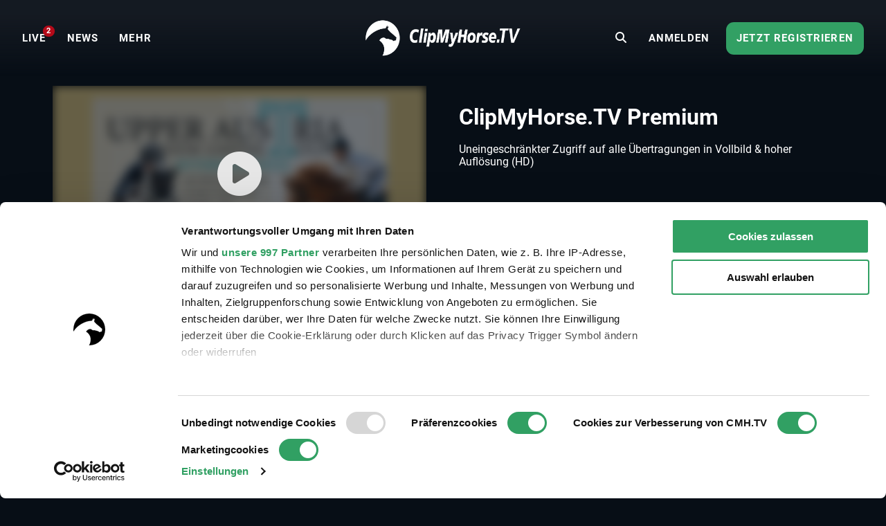

--- FILE ---
content_type: text/html; charset=UTF-8
request_url: https://www.clipmyhorse.tv/de_DE/ondemand/event/8802/competition/130011?start_at=5876250
body_size: 15915
content:
<!DOCTYPE html>

<html lang="de-DE" data-cast-api-enabled="true">
    <head>
        <title>CSIU25-A EYCup Tour - Table A against the clock 140cm - Stadl-Paura - CSI 2* - UPPER AUSTRIA Show Jumping Tour I - 2022 | Videos, Live Streams, Films and Shows | ClipMyHorse.TV </title>
        <meta charset="utf-8">
        <meta http-equiv="X-UA-Compatible" content="IE=edge">
        <meta name="viewport" content="width=device-width, initial-scale=1, minimum-scale=1, maximum-scale=1, user-scalable=no">
        <meta name="theme-color" content="#171f28">
        <!-- iOS smart banner -->
        <meta name="apple-itunes-app" content="app-id=418795883"/>
        <!-- end iOS smart banner -->
        <!-- Google site verification for Search Console -->
        <meta name="google-site-verification" content="MkK0S-IHI4YQa7mxg_XR7ffXI_P1QKtk-0tM-5NgC70" />
        <!-- end Google site verification for Search Console -->
                    <meta name="description" content="Stadl-Paura - CSI 2* - UPPER AUSTRIA Show Jumping Tour I - 2022 - watch our live stream and ondemand videos on ClipMyHorse.TV. Your equestrian sports TV.">
            <!-- open graph -->
                        <meta property="og:type" content="article" />
                <meta property="og:title" content="CSIU25-A EYCup Tour - Table A against the clock 140cm - Stadl-Paura - CSI 2* - UPPER AUSTRIA Show Jumping Tour I - 2022 | Videos, Live Streams, Films and Shows | ClipMyHorse.TV" />
                <meta property="og:description" content="Stadl-Paura - CSI 2* - UPPER AUSTRIA Show Jumping Tour I - 2022 - watch our live stream and ondemand videos on ClipMyHorse.TV. Your equestrian sports TV." />
                <meta property="og:image" content="https://images.cdn.clipmyhorse.tv/event/bdbc7d617ca521ed6ca2e48cf31bab0b1a31431c.jpeg?p=default_mobile" />
                <meta property="fb:app_id" content="725589357613886" />
                <meta property="og:locale" content="de_DE" />
                <meta property="og:site_name" content="ClipMyHorse.TV" />
                <meta property="og:image:width" content="472" />
                <meta property="og:image:height" content="307" />
                <meta property="og:url" content="https://www.clipmyhorse.tv/ondemand/event/8802/competition/130011?start_at=5876250" />
    
        <!-- end open graph -->

        <!-- alternate languages -->
                            <meta property="og:locale:alternate" content="en_GB" />
                <meta property="og:locale:alternate" content="en_US" />
                <meta property="og:locale:alternate" content="en_AU" />
                <meta property="og:locale:alternate" content="en_EU" />
                <meta property="og:locale:alternate" content="de_AT" />
                <meta property="og:locale:alternate" content="de_CH" />
                <meta property="og:locale:alternate" content="nl_NL" />
                <meta property="og:locale:alternate" content="nl_BE" />
                <meta property="og:locale:alternate" content="fr_FR" />
                <meta property="og:locale:alternate" content="fr_BE" />
                <meta property="og:locale:alternate" content="fr_CH" />
                <meta property="og:locale:alternate" content="sv_SE" />
                <meta property="og:locale:alternate" content="da_DK" />
                <meta property="og:locale:alternate" content="ru_RU" />
                <meta property="og:locale:alternate" content="nn_NO" />
                <meta property="og:locale:alternate" content="es_ES" />
                <meta property="og:locale:alternate" content="es_MX" />
                <meta property="og:locale:alternate" content="cs_CZ" />
                <meta property="og:locale:alternate" content="sk_SK" />
                <meta property="og:locale:alternate" content="hu_HU" />
                <meta property="og:locale:alternate" content="pt_PT" />
                <meta property="og:locale:alternate" content="pt_BR" />
                <meta property="og:locale:alternate" content="pl_PL" />
                <meta property="og:locale:alternate" content="sl_SI" />
                <meta property="og:locale:alternate" content="fi_FI" />
    
            <link rel="alternate" href="https://www.clipmyhorse.tv/de_DE/ondemand/event/8802/competition/130011?start_at=5876250" hreflang="de-DE" />
    <link rel="alternate" href="https://www.clipmyhorse.tv/nl_NL/ondemand/event/8802/competition/130011?start_at=5876250" hreflang="nl-NL" />
    <link rel="alternate" href="https://www.clipmyhorse.tv/en_GB/ondemand/event/8802/competition/130011?start_at=5876250" hreflang="en-GB" />
    <link rel="alternate" href="https://www.clipmyhorse.tv/fr_FR/ondemand/event/8802/competition/130011?start_at=5876250" hreflang="fr-FR" />
    <link rel="alternate" href="https://www.clipmyhorse.tv/nl_BE/ondemand/event/8802/competition/130011?start_at=5876250" hreflang="nl-BE" />
    <link rel="alternate" href="https://www.clipmyhorse.tv/fr_BE/ondemand/event/8802/competition/130011?start_at=5876250" hreflang="fr-BE" />
    <link rel="alternate" href="https://www.clipmyhorse.tv/de_AT/ondemand/event/8802/competition/130011?start_at=5876250" hreflang="de-AT" />
    <link rel="alternate" href="https://www.clipmyhorse.tv/de_CH/ondemand/event/8802/competition/130011?start_at=5876250" hreflang="de-CH" />
    <link rel="alternate" href="https://www.clipmyhorse.tv/fr_CH/ondemand/event/8802/competition/130011?start_at=5876250" hreflang="fr-CH" />
    <link rel="alternate" href="https://www.clipmyhorse.tv/sv_SE/ondemand/event/8802/competition/130011?start_at=5876250" hreflang="sv-SE" />
    <link rel="alternate" href="https://www.clipmyhorse.tv/en_EU/ondemand/event/8802/competition/130011?start_at=5876250" hreflang="x-default" />
    <link rel="alternate" href="https://www.clipmyhorse.tv/da_DK/ondemand/event/8802/competition/130011?start_at=5876250" hreflang="da-DK" />
    <link rel="alternate" href="https://www.clipmyhorse.tv/ru_RU/ondemand/event/8802/competition/130011?start_at=5876250" hreflang="ru-RU" />
    <link rel="alternate" href="https://www.clipmyhorse.tv/en_US/ondemand/event/8802/competition/130011?start_at=5876250" hreflang="en-US" />
    <link rel="alternate" href="https://www.clipmyhorse.tv/en_AU/ondemand/event/8802/competition/130011?start_at=5876250" hreflang="en-AU" />
    <link rel="alternate" href="https://www.clipmyhorse.tv/nn_NO/ondemand/event/8802/competition/130011?start_at=5876250" hreflang="nn-NO" />
    <link rel="alternate" href="https://www.clipmyhorse.tv/es_ES/ondemand/event/8802/competition/130011?start_at=5876250" hreflang="es-ES" />
    <link rel="alternate" href="https://www.clipmyhorse.tv/es_MX/ondemand/event/8802/competition/130011?start_at=5876250" hreflang="es-MX" />
    <link rel="alternate" href="https://www.clipmyhorse.tv/cs_CZ/ondemand/event/8802/competition/130011?start_at=5876250" hreflang="cs-CZ" />
    <link rel="alternate" href="https://www.clipmyhorse.tv/sk_SK/ondemand/event/8802/competition/130011?start_at=5876250" hreflang="sk-SK" />
    <link rel="alternate" href="https://www.clipmyhorse.tv/hu_HU/ondemand/event/8802/competition/130011?start_at=5876250" hreflang="hu-HU" />
    <link rel="alternate" href="https://www.clipmyhorse.tv/pt_PT/ondemand/event/8802/competition/130011?start_at=5876250" hreflang="pt-PT" />
    <link rel="alternate" href="https://www.clipmyhorse.tv/pt_BR/ondemand/event/8802/competition/130011?start_at=5876250" hreflang="pt-BR" />
    <link rel="alternate" href="https://www.clipmyhorse.tv/pl_PL/ondemand/event/8802/competition/130011?start_at=5876250" hreflang="pl-PL" />
    <link rel="alternate" href="https://www.clipmyhorse.tv/sl_SI/ondemand/event/8802/competition/130011?start_at=5876250" hreflang="sl-SI" />
    <link rel="alternate" href="https://www.clipmyhorse.tv/fi_FI/ondemand/event/8802/competition/130011?start_at=5876250" hreflang="fi-FI" />

                <!-- end alternate languages -->
        <link rel="shortcut icon" sizes="16x16 24x24 32x32 48x48 64x64" href="/res/favicon-106c9bb59ece393a5310f1b45917e967.ico">
        <link rel="apple-touch-icon" href="/apple-touch-icon.png">
        <link rel="icon" type="image/png" sizes="512x512"  href="/android-chrome-512x512.png">
        <link rel="icon" type="image/png" sizes="192x192"  href="/android-chrome-192x192.png">
        <meta name="msapplication-TileImage" content="/ms-icon-144x144.png">
        <link rel="stylesheet" href="/res/vendor-7b07f9dcd2d2f7d16294.css">
        <link rel="stylesheet" href="/res/cmh_styles-5dcc85991390a8427f76.css">
            <link rel="stylesheet" href="/res/vendor_video-d503c4c3b9e05f560078.css">

        <!-- cmh google package -->
        <script>
    dataLayer = [];
    dataLayer.push({"siteInformation":{"call_from":"Archiv-Player","language":"de","country":"DE","features":{"academy":"not evaluated","usef":"not evaluated","cookie_consent":"not evaluated","ical_button":"not evaluated","reappointable_payments":"not evaluated","video_horse_search_badge":"not evaluated","search_completion_suggestion":"not evaluated","fei":"not evaluated","paypal_payment":"not evaluated","mux_data_integration":"not evaluated","hide_trial_text":"not evaluated","news":"not evaluated","continue_watching":"not evaluated","search_counter":"not evaluated"}},"eventInformation":{"selected_language":"de","event_id":8802,"event_channel_id":"11010","subpart_id":266760,"event_country":"at","event_discipline":"Show Jumping","event_discipline_name":"Show Jumping","series_tracking_title":null,"event_name":"Stadl-Paura - CSI 2* - UPPER AUSTRIA Show Jumping Tour I","event_channel_name":"Europaplatz","part_id":"130011","part_name":"CSIU25-A EYCup Tour - Table A against the clock 140cm","fei_content":false,"usef_content":false,"content_origin":"cmh"},"subscriptionInformation":{"trial_started_at":null},"userInformation":{"user_status":"unregistered","user_email":null,"pseudo_user_email":null,"is_ad_free":false,"user_origin":["cmh"]},"playerInformation":{"type":"none","mode":"none","started":0,"completed":0,"bitrate":0}});

    </script>
        <!-- cmh google package -->

                    <!-- Cookie consent -->
                                        
            <script data-cookieconsent="ignore">
                window.dataLayer = window.dataLayer || [];

                function gtag() {
                    dataLayer.push(arguments);
                }

                // EU-specific settings
                gtag('consent', 'default', {
                    'ad_personalization': 'denied',
                    'ad_storage': 'denied',
                    'ad_user_data': 'denied',
                    'analytics_storage': 'denied',
                    'functionality_storage': 'denied',
                    'personalization_storage': 'denied',
                    'region': [
                        'GB','AT','BE','BG','CH','CY','DE','DK','EE','ES','FI',
                        'FR','GG','GR','HR','HU','IE','IM','IT','JE','LT','LU',
                        'LV','MT','NL','PL','PT','RO','SE','SI','SK'
                    ],
                    'wait_for_update': 500,
                });

                // Default settings
                gtag('consent', 'default', {
                    'ad_personalization': 'granted',
                    'ad_storage': 'granted',
                    'ad_user_data': 'granted',
                    'analytics_storage': 'granted',
                    'functionality_storage': 'granted',
                    'personalization_storage': 'granted',
                    'security_storage': 'granted',
                    'wait_for_update': 500,
                });

                gtag('set', 'ads_data_redaction', true);
                gtag('set', 'url_passthrough', false);
            </script>
            <script
                id="Cookiebot"
                src="https://consent.cookiebot.com/uc.js"
                data-cbid="8adfa359-a14d-4bd2-9dd7-5514251af62b"
                data-framework="TCFv2.2"
                data-culture="DE"
                type="text/javascript"
                async
            ></script>
            <!-- End Cookie consent -->

            <!-- Google Tag Manager v2 -->
            <script>(function(w,d,s,l,i){w[l]=w[l]||[];w[l].push({'gtm.start':
            new Date().getTime(),event:'gtm.js'});var f=d.getElementsByTagName(s)[0],
            j=d.createElement(s),dl=l!='dataLayer'?'&l='+l:'';j.async=true;j.src=
            'https://track.clipmyhorse.tv/gtm.js?id='+i+dl;f.parentNode.insertBefore(j,f);
            })(window,document,'script','dataLayer','GTM-523NFLMC');</script>
            <!-- End Google Tag Manager -->

            <!-- Google Tag Manager -->
            <script type="text/javascript">
            (function(w,d,s,l,i,a,p){w[l]=w[l]||[];w[l].push({'gtm.start':
                    new Date().getTime(),event:'gtm.js'});var f=d.getElementsByTagName(s)[0],
                    j=d.createElement(s),dl=l!='dataLayer'?'&l='+l:'';j.async=true;j.src=
                    'https://www.googletagmanager.com/gtm.js?id='+i+dl+ '&gtm_auth='+a+'&gtm_preview='+p+'&gtm_cookies_win=x';f.parentNode.insertBefore(j,f);
                })(window,document,'script','dataLayer','GTM-KLTQZ6N','AA4MADPfh3CjrZOmidAiSA','env-2');
            </script>
            <!-- End Google Tag Manager -->

            <!-- Customer IO -->
            <script id="customerIO" type="text/javascript">
                !function(){var i="cioanalytics", analytics=(window[i]=window[i]||[]);if(!analytics.initialize)if(analytics.invoked)window.console&&console.error&&console.error("Snippet included twice.");else{analytics.invoked=!0;analytics.methods=["trackSubmit","trackClick","trackLink","trackForm","pageview","identify","reset","group","track","ready","alias","debug","page","once","off","on","addSourceMiddleware","addIntegrationMiddleware","setAnonymousId","addDestinationMiddleware"];analytics.factory=function(e){return function(){var t=Array.prototype.slice.call(arguments);t.unshift(e);analytics.push(t);return analytics}};for(var e=0;e<analytics.methods.length;e++){var key=analytics.methods[e];analytics[key]=analytics.factory(key)}analytics.load=function(key,e){var t=document.createElement("script");t.type="text/javascript";t.async=!0;t.setAttribute('data-global-customerio-analytics-key', i);t.src="https://cdp-eu.customer.io/v1/analytics-js/snippet/" + key + "/analytics.min.js";var n=document.getElementsByTagName("script")[0];n.parentNode.insertBefore(t,n);analytics._writeKey=key;analytics._loadOptions=e};analytics.SNIPPET_VERSION="4.15.3";
                    analytics.load(
                    "528cd2dcc5494bb753d7",
                     {
                       "integrations": {
                         "Customer.io In-App Plugin": {
                           anonymousInApp: true
                         }
                       }
                     }
                    );
                    analytics.page();
                }}();
            </script>
        <!-- End Customer IO -->
                <!-- Unbounce -->
        <script
          type="text/plain"
          data-cookieconsent="marketing"
          src="https://00f2df1c85694427ba77879c562307b3.js.ubembed.com"
          async
        ></script>
        <!-- End Unbounce -->
        <!-- additional google publisher tags -->
            <script type="text/javascript">
        var googletag = googletag || {};
        googletag.cmd = googletag.cmd || [];

        // Video top banner slot
        var topBannerSlot = null;

        // Usef banner slot
        var usefBannerSlot = null;

        var eventId = '8802';
        var eventDiscipline = 'Sport';

        googletag.cmd.push(function () {
            // Video top banner initialization
            topBannerSlot = googletag.defineSlot('/9259227/top_banner', [616, 50], 'top-banner-div').addService(googletag.pubads());
            usefBannerSlot = googletag.defineSlot('/10460602/CoveragePageAd', ['fluid'], 'usef-banner-div').addService(googletag.pubads());

            googletag.pubads().setTargeting("event_id", eventId);
            googletag.pubads().setTargeting("event_discipline", eventDiscipline);

            googletag.pubads().enableSingleRequest();
            googletag.enableServices();

            googletag.display('top-banner-div');
            googletag.display('usef-banner-div');
        });
    </script>
        <!-- end additional google publisher tags -->

        <link rel="manifest" href="/manifest.json" />
    </head>

    <body class="route_on_demand_view_video cmh  scroll-up">
    <!-- Google Tag Manager (noscript) -->
    <noscript><iframe src="https://www.googletagmanager.com/ns.html?id=GTM-523NFLMC"
    height="0" width="0" style="display:none;visibility:hidden"></iframe></noscript>
    <!-- End Google Tag Manager (noscript) -->

    <div id="cmh-root" v-cloak>
        
        <cmh-alert-text></cmh-alert-text>
        <wrapper-paywall
            main_title="ClipMyHorse.TV"
            route_register_choose_url="/de_DE/register"
            route_login_url="/de_DE/login"
            trans_description="Bis hierhin konnten Sie uns ohne Anmeldung testen"
            trans_headline="Wähle eine Mitgliedschaft"
            trans_info_1="Unbegrenzt Videos schauen auf allen Geräten"
            trans_info_2="Alle Videos in Vollbild und hoher Auflösung"
            trans_info_3="Uneingeschränkter Zugang zur Mediathek und Academy"
            trans_btn_try_free="30 Tage kostenlos testen"
            trans_btn_register_now="Jetzt registrieren"
            trans_text_has_account="Du hast schon eine Premium-Mitgliedschaft oder einen Season Pass?"
            trans_btn_login="Jetzt anmelden"
            hide-trial-text="true"
        ></wrapper-paywall>

        <div id="continue-watching">
			<continue-watching-popover :translations="{&quot;lastEvent&quot;:&quot;Schauen Sie sich das letzte Event weiter an&quot;,&quot;lastVideo&quot;:&quot;Schauen Sie sich das letzte Video weiter an&quot;}"/>
	</div>


                    
<navbar inline-template live-count-url="/de_DE/live_count" current-country="de">
    
    <nav class="nav-desktop " :class="{ 'nav-opened': navOpened, 'scroll-up': scrolled  <  200 }">
                    <div class="nav-toggle">
                <button class="nav-toggle-btn" @click="toggleNavMobile($event)"></button>
            </div>

            <div class="nav-sidebar" v-click-outside="closeNavMobile">
                <div class="wrapper-sidebar">
                    <div class="menu-sidebar">
                        <ul class="nav-left">
                            <li class="nav-item nav-home">
                                <a href="/de_DE/">
                                    <i class="fa fa-home"></i>
                                    <span>Home</span>
                                </a>
                            </li>

                                                            
                        <li class="nav-item nav-on_air ">
                <a
                    href="/de_DE/onair"
                    target="_self"
                    qa-on="click"
                    qa-event-category="top_navigation"
                    qa-event-label="on_air"
                >
                                                            <span>LIVE</span>
                                            <div class="nav-on_air-indicator"></div>
                                    </a>
            </li>
                                
                        <li class="nav-item nav-news ">
                <a
                    href="/de_DE/news"
                    target="_self"
                    qa-on="click"
                    qa-event-category="top_navigation"
                    qa-event-label="news"
                >
                                                            <span>NEWS</span>
                                    </a>
            </li>
                                
                        <li class="nav-item nav-events ">
                <a
                    href="/de_DE/events"
                    target="_self"
                    qa-on="click"
                    qa-event-category="top_navigation"
                    qa-event-label="events"
                >
                                                            <span>Events</span>
                                    </a>
            </li>
                                
                        <li class="nav-item nav-archive ">
                <a
                    href="/de_DE/archive"
                    target="_self"
                    qa-on="click"
                    qa-event-category="top_navigation"
                    qa-event-label="archive"
                >
                                                            <span>MEDIATHEK</span>
                                    </a>
            </li>
                                
                        <li class="nav-item nav-fei ">
                <a
                    href="/de_DE/fei-tv"
                    target="_self"
                    qa-on="click"
                    qa-event-category="top_navigation"
                    qa-event-label="fei"
                >
                                            <span class="icon-fei"></span>
                                                            <span>FEI.TV</span>
                                    </a>
            </li>
                                
                        <li class="nav-item nav-academy ">
                <a
                    href="/de_DE/academy"
                    target="_self"
                    qa-on="click"
                    qa-event-category="top_navigation"
                    qa-event-label="academy"
                >
                                                            <span>ACADEMY</span>
                                    </a>
            </li>
                                
                        <li class="nav-item nav-auction ">
                <a
                    href="/de_DE/auction"
                    target="_self"
                    qa-on="click"
                    qa-event-category="top_navigation"
                    qa-event-label="auction"
                >
                                                            <span>Auktionen</span>
                                    </a>
            </li>
                                
                        <li class="nav-item nav-marketplace ">
                <a
                    href="https://marketplace.clipmyhorse.tv/ "
                    target="_blank"
                    qa-on="click"
                    qa-event-category="top_navigation"
                    qa-event-label="marketplace"
                >
                                                            <span>Marketplace</span>
                                    </a>
            </li>
            
                        </ul>

                            
                        <ul class="nav-left">
                                                            <li class="nav-item nav-login">
                                    <a href="/de_DE/login">
                                    <span>Anmelden</span>
                                    </a>
                                </li>
                                                    </ul>

                                                    <div class="try-it-for-free" qa-show="show" qa-event-category="upselling" qa-event-label="menu">
                                
                                <a class="button"
                                    href="/de_DE/register"
                                    qa-on="click"
                                    qa-event-category="upselling"
                                    qa-event-label="menu_info"
                                >Mehr Informationen</a>
                                <a class="button"
                                    href="/de_DE/register"
                                    qa-on="click"
                                    qa-event-category="upselling"
                                    qa-event-label="menu_trial"
                                    v-register-link
                                >
                                                                            Jetzt registrieren
                                                                    </a>
                            </div>
                                            </div>
                </div>
            </div>

            <ul class="nav-left de_de" :class="getNavVersion">
                                                
                        <li class="nav-item nav-on_air ">
                <a
                    href="/de_DE/onair"
                    target="_self"
                    qa-on="click"
                    qa-event-category="top_navigation"
                    qa-event-label="on_air"
                >
                                                            <span>LIVE</span>
                                            <div class="nav-on_air-indicator"></div>
                                    </a>
            </li>
                                
                        <li class="nav-item nav-news ">
                <a
                    href="/de_DE/news"
                    target="_self"
                    qa-on="click"
                    qa-event-category="top_navigation"
                    qa-event-label="news"
                >
                                                            <span>NEWS</span>
                                    </a>
            </li>
                                
                        <li class="nav-item nav-events ">
                <a
                    href="/de_DE/events"
                    target="_self"
                    qa-on="click"
                    qa-event-category="top_navigation"
                    qa-event-label="events"
                >
                                                            <span>Events</span>
                                    </a>
            </li>
                                
                        <li class="nav-item nav-archive ">
                <a
                    href="/de_DE/archive"
                    target="_self"
                    qa-on="click"
                    qa-event-category="top_navigation"
                    qa-event-label="archive"
                >
                                                            <span>MEDIATHEK</span>
                                    </a>
            </li>
                                
                        <li class="nav-item nav-fei ">
                <a
                    href="/de_DE/fei-tv"
                    target="_self"
                    qa-on="click"
                    qa-event-category="top_navigation"
                    qa-event-label="fei"
                >
                                            <span class="icon-fei"></span>
                                                            <span>FEI.TV</span>
                                    </a>
            </li>
                                
                        <li class="nav-item nav-academy ">
                <a
                    href="/de_DE/academy"
                    target="_self"
                    qa-on="click"
                    qa-event-category="top_navigation"
                    qa-event-label="academy"
                >
                                                            <span>ACADEMY</span>
                                    </a>
            </li>
                                
                        <li class="nav-item nav-auction ">
                <a
                    href="/de_DE/auction"
                    target="_self"
                    qa-on="click"
                    qa-event-category="top_navigation"
                    qa-event-label="auction"
                >
                                                            <span>Auktionen</span>
                                    </a>
            </li>
                                
                        <li class="nav-item nav-marketplace ">
                <a
                    href="https://marketplace.clipmyhorse.tv/ "
                    target="_blank"
                    qa-on="click"
                    qa-event-category="top_navigation"
                    qa-event-label="marketplace"
                >
                                                            <span>Marketplace</span>
                                    </a>
            </li>
            

                <li
                    class="nav-item nav-more"
                    :class="{ active: navMoreOpened }"
                    @mouseover="navMoreOpened = true"
                    @mouseleave="navMoreOpened = false"
                >
                    <a href="#">
                        <span>MEHR</span>
                    </a>

                    <div class="dropdown">
                        <ul>
                                                            
                        <li class="nav-item nav-on_air ">
                <a
                    href="/de_DE/onair"
                    target="_self"
                    qa-on="click"
                    qa-event-category="top_navigation"
                    qa-event-label="on_air"
                >
                                                            <span>LIVE</span>
                                            <div class="nav-on_air-indicator"></div>
                                    </a>
            </li>
                                
                        <li class="nav-item nav-news ">
                <a
                    href="/de_DE/news"
                    target="_self"
                    qa-on="click"
                    qa-event-category="top_navigation"
                    qa-event-label="news"
                >
                                                            <span>NEWS</span>
                                    </a>
            </li>
                                
                        <li class="nav-item nav-events ">
                <a
                    href="/de_DE/events"
                    target="_self"
                    qa-on="click"
                    qa-event-category="top_navigation"
                    qa-event-label="events"
                >
                                                            <span>Events</span>
                                    </a>
            </li>
                                
                        <li class="nav-item nav-archive ">
                <a
                    href="/de_DE/archive"
                    target="_self"
                    qa-on="click"
                    qa-event-category="top_navigation"
                    qa-event-label="archive"
                >
                                                            <span>MEDIATHEK</span>
                                    </a>
            </li>
                                
                        <li class="nav-item nav-fei ">
                <a
                    href="/de_DE/fei-tv"
                    target="_self"
                    qa-on="click"
                    qa-event-category="top_navigation"
                    qa-event-label="fei"
                >
                                            <span class="icon-fei"></span>
                                                            <span>FEI.TV</span>
                                    </a>
            </li>
                                
                        <li class="nav-item nav-academy ">
                <a
                    href="/de_DE/academy"
                    target="_self"
                    qa-on="click"
                    qa-event-category="top_navigation"
                    qa-event-label="academy"
                >
                                                            <span>ACADEMY</span>
                                    </a>
            </li>
                                
                        <li class="nav-item nav-auction ">
                <a
                    href="/de_DE/auction"
                    target="_self"
                    qa-on="click"
                    qa-event-category="top_navigation"
                    qa-event-label="auction"
                >
                                                            <span>Auktionen</span>
                                    </a>
            </li>
                                
                        <li class="nav-item nav-marketplace ">
                <a
                    href="https://marketplace.clipmyhorse.tv/ "
                    target="_blank"
                    qa-on="click"
                    qa-event-category="top_navigation"
                    qa-event-label="marketplace"
                >
                                                            <span>Marketplace</span>
                                    </a>
            </li>
            
                        </ul>
                    </div>
                </li>
            </ul>
        
        <div class="nav-center">
                        
            
            
            
            <nav-logo
                                    href="/de_DE/"
                                title="ClipMyHorse.TV"
                            >
            </nav-logo>
        </div>

                    <ul class="nav-right">
                                    <li class="nav-search-redirect">
                        <a class="toggle-icon" href="/de_DE/search"><i class="fa fa-search"></i></a>
                    </li>
                
                                    <li class="nav-item nav-login">
                        <a href="/de_DE/login">
                            <span>Anmelden</span>
                        </a>
                    </li>
                    <li class="nav-item nav-try-free" qa-show="show" qa-event-category="upselling" qa-event-label="menu" >
                        <a href="/de_DE/register"
                        qa-on="click"
                        qa-event-category="upselling"
                        qa-event-label="menu_trial"
                        v-register-link
                        >
                                                    Jetzt registrieren
                                            </a>
                    </li>
                            </ul>

            <div class="nav-search-mobile" :class="{'is-active': mobileSearchOpen}">
                <form v-if="mobileSearchOpen" action="/de_DE/search" class="search-box-mobile">
                    <search-input
                        class="mobileSearch"
                        placeholder="Events, Pferde und Reiter finden"
                        value=""
                        :autosuggest-enabled="true"
                        :show-quota="false"
                        :translations="&#x7B;&quot;last_searches_header&quot;&#x3A;&quot;Ihre&#x20;letzten&#x20;Suchbegriffe&quot;,&quot;suggestions_header&quot;&#x3A;&quot;Suchvorschl&#x5C;u00e4ge&quot;,&quot;search_quota_tooltip&quot;&#x3A;&quot;Ihre&#x20;ClipMyHorse.TV&#x20;Premium-Mitgliedschaft&#x20;beinhaltet&#x20;&#x7B;limit&#x7D;&#x20;Suchanfragen&#x20;pro&#x20;Monat.&#x20;Wir&#x20;ber&#x5C;u00fccksichtigen&#x20;nur&#x20;Suchanfragen,&#x20;die&#x20;zu&#x20;einer&#x20;erfolgreichen&#x20;Videowiedergabe&#x20;oder&#x20;Pferdeprofilseiten&#x20;f&#x5C;u00fchren.&#x20;Wenn&#x20;Sie&#x20;das&#x20;Limit&#x20;erreichen&#x20;und&#x20;mehr&#x20;Suchanfragen&#x20;ben&#x5C;u00f6tigen,&#x20;k&#x5C;u00f6nnen&#x20;Sie&#x20;auf&#x20;unsere&#x20;ClipMyHorse.TV&#x20;Unlimited-Mitgliedschaft&#x20;upgraden&#x20;und&#x20;unbegrenzt&#x20;Suchanfragen&#x20;erhalten.&quot;,&quot;search_counter&quot;&#x3A;&quot;Z&#x5C;u00e4hler&#x20;durchsuchen&quot;&#x7D;"
                    ></search-input>
                </form>

                <div class="search-bar-ads">
                    
    <div id="ad-leaderboard-0" data-ad-inventory="website_banner" class="website_banner"></div>

                </div>

                <div @click="toggleMobileSearch" class="toggle-icon"><i class="fa" :class="mobileSearchOpen ? 'fa-close' :'fa-search'"></i></div>
            </div>

                        </nav>
</navbar>

        
        
        <div class="top-banner">
                    </div>

                                                        
                <cmh-scouting-click-tracker></cmh-scouting-click-tracker>
        <content>
                        <div id="archive-video" class="fullscreen-host">
            <div class="archive-player-container">
                <div class="content-grid">
                    <div class="grid-panel">
                        
                        <cmh-video-player-archive
    data-path="/de_DE/archive/playerdata/8802/130011"
    start-at="5876250"
    archive-cue-point-urls="&#x5B;&quot;https&#x3A;&#x5C;&#x2F;&#x5C;&#x2F;d3j92f3aek4h9x.cloudfront.net&#x5C;&#x2F;de&#x5C;&#x2F;de&#x5C;&#x2F;videodata&#x5C;&#x2F;266760&quot;,&quot;https&#x3A;&#x5C;&#x2F;&#x5C;&#x2F;d3j92f3aek4h9x.cloudfront.net&#x5C;&#x2F;de&#x5C;&#x2F;de&#x5C;&#x2F;videodata&#x5C;&#x2F;266763&quot;&#x5D;"
    translations="&#x7B;&quot;videoJs&quot;&#x3A;&#x7B;&quot;de&quot;&#x3A;&#x7B;&quot;Next&quot;&#x3A;&quot;N&#x5C;u00e4chster&#x20;Teilnehmer&quot;,&quot;Prev&quot;&#x3A;&quot;Vorheriger&#x20;Teilnehmer&quot;,&quot;Download&quot;&#x3A;&quot;Ausschnitt&#x20;herunterladen&quot;,&quot;LargeView&quot;&#x3A;&quot;Vollbild&#x20;mit&#x20;Starterliste&quot;,&quot;Fullscreen&quot;&#x3A;&quot;Vollbild&quot;,&quot;Non-Fullscreen&quot;&#x3A;&quot;Vollbild&#x20;beenden&quot;,&quot;Play&#x20;Video&quot;&#x3A;&quot;Video&#x20;abspielen&quot;,&quot;videojs.blocked.paywall.premium.trial&quot;&#x3A;&quot;Kostenloser&#x20;Probezeitraum&quot;,&quot;videojs.blocked.paywall.premium.headline&quot;&#x3A;&quot;Starten&#x20;Sie&#x20;jetzt&#x20;Ihren&#x20;kostenlosen&#x20;Probezeitraum&quot;,&quot;videojs.blocked.paywall.premium.yearly.price&quot;&#x3A;&quot;Jahresabonnement&#x20;12,50&#x5C;u00a0&#x5C;u20ac&#x20;im&#x20;Monat&quot;,&quot;videojs.blocked.paywall.premium.yearly.term&quot;&#x3A;&quot;J&#x5C;u00e4hrliche&#x20;Rechnungsstellung&quot;,&quot;videojs.blocked.paywall.premium.yearly.legal&quot;&#x3A;&quot;Nach&#x20;dem&#x20;Probezeitraum&#x20;bezahlen&#x20;Sie&#x20;eine&#x20;einmalige&#x20;Vorauszahlung&#x20;in&#x20;H&#x5C;u00f6he&#x20;von&#x20;149,95&#x20;&#x5C;u20ac.&#x20;Ihr&#x20;Abonnement&#x20;hat&#x20;eine&#x20;Laufzeit&#x20;von&#x20;12&#x20;Monaten.&#x20;Wenn&#x20;Sie&#x20;nicht&#x20;k&#x5C;u00fcndigen,&#x20;wird&#x20;Ihr&#x20;Abonnement&#x20;automatisch&#x20;jedes&#x20;Jahr&#x20;verl&#x5C;u00e4ngert.&quot;,&quot;videojs.blocked.paywall.premium.yearly.button&quot;&#x3A;&quot;Kostenlos&#x20;starten&quot;,&quot;videojs.blocked.paywall.premium.monthly.price&quot;&#x3A;&quot;Jahresabonnement&#x20;f&#x5C;u00fcr&#x20;16,25&#x5C;u00a0&#x5C;u20ac&#x20;mit&#x20;monatlicher&#x20;Bezahlung&quot;,&quot;videojs.blocked.paywall.premium.monthly.term&quot;&#x3A;&quot;Monatliche&#x20;Rechnungsstellung&quot;,&quot;videojs.blocked.paywall.premium.monthly.legal&quot;&#x3A;&quot;Nach&#x20;dem&#x20;Probezeitraum&#x20;hat&#x20;Ihr&#x20;Abonnement&#x20;eine&#x20;Laufzeit&#x20;von&#x20;12&#x20;Monaten.&#x20;Sie&#x20;bekommen&#x20;monatlich&#x20;eine&#x20;Rechnung&#x20;in&#x20;H&#x5C;u00f6he&#x20;von&#x20;16,25&#x20;&#x5C;u20ac.&#x20;Wenn&#x20;Sie&#x20;nicht&#x20;k&#x5C;u00fcndigen,&#x20;wird&#x20;Ihr&#x20;Abonnement&#x20;automatisch&#x20;um&#x20;12&#x20;Monate&#x20;verl&#x5C;u00e4ngert.&quot;,&quot;videojs.blocked.paywall.premium.monthly.button&quot;&#x3A;&quot;Kostenlos&#x20;starten&quot;,&quot;videojs.blocked.location.description&quot;&#x3A;&quot;Dieses&#x20;Video&#x20;ist&#x20;an&#x20;Ihrem&#x20;Standort&#x20;leider&#x20;nicht&#x20;verf&#x5C;u00fcgbar.&quot;,&quot;videojs.blocked.location.action&quot;&#x3A;&quot;Klicken&#x20;Sie&#x20;hier&#x20;um&#x20;mehr&#x20;zu&#x20;erfahren&quot;,&quot;videojs.blocked.duplicate.description&quot;&#x3A;&quot;Es&#x20;wurde&#x20;ein&#x20;weiterer&#x20;Stream&#x20;mit&#x20;Ihrem&#x20;Benutzerkonto&#x20;gestartet.&#x20;Die&#x20;parallele&#x20;Nutzung&#x20;mehrere&#x20;Streams&#x20;ist&#x20;leider&#x20;nicht&#x20;m&#x5C;u00f6glich.&#x20;Sollten&#x20;Sie&#x20;den&#x20;Verdacht&#x20;haben,&#x20;dass&#x20;jemand&#x20;anderes&#x20;Ihr&#x20;Konto&#x20;verwendet,&#x20;k&#x5C;u00f6nnen&#x20;Sie&#x20;hier&#x20;Ihr&#x20;Passwort&#x20;&#x5C;u00e4ndern.&quot;,&quot;videojs.blocked.duplicate.action&quot;&#x3A;&quot;Passwort&#x20;&#x5C;u00e4ndern&quot;,&quot;videojs.blocked.generic.headline&quot;&#x3A;&quot;Fehler&#x20;in&#x20;der&#x20;Wiedergabe&quot;,&quot;videojs.blocked.generic.description&quot;&#x3A;&quot;Es&#x20;ist&#x20;ein&#x20;Fehler&#x20;aufgetreten&quot;,&quot;videojs.blocked.generic.action&quot;&#x3A;&quot;Weitere&#x20;Infos&quot;,&quot;videojs.info_area.horse_gender&quot;&#x3A;&quot;Geschlecht&quot;,&quot;videojs.info_area.horse_birth_year&quot;&#x3A;&quot;Geburtsjahr&quot;,&quot;videojs.info_area.horse_breed&quot;&#x3A;&quot;Rasse&quot;,&quot;videojs.info_area.horse_father&quot;&#x3A;&quot;V&quot;,&quot;videojs.info_area.horse_mother_father&quot;&#x3A;&quot;MV&quot;,&quot;videojs.info_area.horse_mother_mother_father&quot;&#x3A;&quot;MMV&quot;,&quot;videojs.info_area.horse_breeder&quot;&#x3A;&quot;Z&#x5C;u00fcchter&quot;,&quot;videojs.info_area.horse_for_sale&quot;&#x3A;&quot;Zum&#x20;Verkauf&quot;,&quot;videojs.info_area.horse_price&quot;&#x3A;&quot;Preis&quot;,&quot;videojs.info_area.horse_location&quot;&#x3A;&quot;Ort&quot;,&quot;videojs.info_area.rider_nation&quot;&#x3A;&quot;Land&quot;,&quot;videojs.info_area.rider_club&quot;&#x3A;&quot;Verein&quot;,&quot;videojs.info_area.long_leader&quot;&#x3A;&quot;Longenf&#x5C;u00fchrer&quot;,&quot;videojs.info_area.more_details&quot;&#x3A;&quot;F&#x5C;u00fcr&#x20;mehr&#x20;Details&quot;,&quot;videojs.horse_search_badge&quot;&#x3A;&quot;Weitere&#x20;Videos&#x20;von&#x20;&#x7B;horse&#x7D;&#x20;ansehen&quot;,&quot;videojs.fullscreen_trial.countdown.message&quot;&#x3A;&quot;Gratis&#x20;Vollbild&#x20;endet&#x20;in&#x3A;&quot;,&quot;videojs.fullscreen_trial.countdown.unit&quot;&#x3A;&quot;Sekunden&quot;,&quot;videojs.fullscreen_trial.bottom.button&quot;&#x3A;&quot;Mitglied&#x20;werden&quot;,&quot;videojs.fullscreen_trial.top.header&quot;&#x3A;&quot;Lust&#x20;auf&#x20;Vollbild&#x3F;&quot;,&quot;videojs.fullscreen_trial.top.message&quot;&#x3A;&quot;Premium&#x20;Mitgliedschaft&#x20;starten&#x21;&quot;,&quot;videojs.fullscreen_trial.bottom.header&quot;&#x3A;&quot;Beginnen&#x20;Sie&#x20;Ihre&#x20;Mitgliedschaft&quot;,&quot;videojs.fullscreen_trial.bottom.message&quot;&#x3A;&quot;Sie&#x20;erhalten&#x20;Zugriff&#x20;auf&#x20;Vollbild,&#x20;alle&#x20;Live&#x20;&#x5C;u00dcbertragungen,&#x20;alle&#x20;Aufzeichnungen&#x20;und&#x20;alle&#x20;Lehrvideos&quot;,&quot;videojs.preroll.ad_label&quot;&#x3A;&quot;Werbung&quot;,&quot;videojs.spectator_judging.teaser&quot;&#x3A;&quot;Hier&#x20;klicken&#x20;und&#x20;Ritt&#x20;bewerten&#x21;&quot;,&quot;videojs.spectator_judging.tooltip_vote&quot;&#x3A;&quot;Bewertung&#x20;absenden&quot;,&quot;videojs.spectator_judging.tooltip_load_results&quot;&#x3A;&quot;Ergebnisse&#x20;laden&quot;,&quot;videojs.spectator_judging.results&quot;&#x3A;&quot;Ergebnisse&quot;,&quot;videojs.spectator_judging.country&quot;&#x3A;&quot;Land&quot;,&quot;videojs.spectator_judging.competitor&quot;&#x3A;&quot;Teilnehmer&quot;,&quot;videojs.spectator_judging.result_official&quot;&#x3A;&quot;Offiziell&quot;,&quot;videojs.spectator_judging.result_audience&quot;&#x3A;&quot;Publikum&quot;,&quot;videojs.spectator_judging.result_spectator&quot;&#x3A;&quot;Eigenes&quot;,&quot;videojs.spectator_judging.error&quot;&#x3A;&quot;Ein&#x20;Fehler&#x20;ist&#x20;aufgetreten.&#x20;Bitte&#x20;versuchen&#x20;Sie&#x20;es&#x20;erneut.&quot;,&quot;No&#x20;compatible&#x20;source&#x20;was&#x20;found&#x20;for&#x20;this&#x20;media.&quot;&#x3A;&quot;M&#x5C;u00f6gliche&#x20;Ursachen&#x3A;&#x20;Schlechte&#x20;Internetverbindung,&#x20;alter&#x20;Browser,&#x20;defektes&#x20;Video&#x20;File.&#x20;Sollte&#x20;die&#x20;Wiedergabe&#x20;fehlerhaft&#x20;bleiben,&#x20;wenden&#x20;Sie&#x20;sich&#x20;bitte&#x20;an&#x20;unseren&#x20;Support.&quot;,&quot;A&#x20;network&#x20;error&#x20;caused&#x20;the&#x20;media&#x20;download&#x20;to&#x20;fail&#x20;part-way.&quot;&#x3A;&quot;M&#x5C;u00f6gliche&#x20;Ursachen&#x3A;&#x20;Schlechte&#x20;Internetverbindung,&#x20;alter&#x20;Browser,&#x20;defektes&#x20;Video&#x20;File.&#x20;Sollte&#x20;die&#x20;Wiedergabe&#x20;fehlerhaft&#x20;bleiben,&#x20;wenden&#x20;Sie&#x20;sich&#x20;bitte&#x20;an&#x20;unseren&#x20;Support.&quot;,&quot;The&#x20;media&#x20;could&#x20;not&#x20;be&#x20;loaded,&#x20;either&#x20;because&#x20;the&#x20;server&#x20;or&#x20;network&#x20;failed&#x20;or&#x20;because&#x20;the&#x20;format&#x20;is&#x20;not&#x20;supported.&quot;&#x3A;&quot;M&#x5C;u00f6gliche&#x20;Ursachen&#x3A;&#x20;Schlechte&#x20;Internetverbindung,&#x20;alter&#x20;Browser,&#x20;defektes&#x20;Video&#x20;File.&#x20;Sollte&#x20;die&#x20;Wiedergabe&#x20;fehlerhaft&#x20;bleiben,&#x20;wenden&#x20;Sie&#x20;sich&#x20;bitte&#x20;an&#x20;unseren&#x20;Support.&quot;,&quot;The&#x20;media&#x20;playback&#x20;was&#x20;aborted&#x20;due&#x20;to&#x20;a&#x20;corruption&#x20;problem&#x20;or&#x20;because&#x20;the&#x20;media&#x20;used&#x20;features&#x20;your&#x20;browser&#x20;did&#x20;not&#x20;support.&quot;&#x3A;&quot;M&#x5C;u00f6gliche&#x20;Ursachen&#x3A;&#x20;Schlechte&#x20;Internetverbindung,&#x20;alter&#x20;Browser,&#x20;defektes&#x20;Video&#x20;File.&#x20;Sollte&#x20;die&#x20;Wiedergabe&#x20;fehlerhaft&#x20;bleiben,&#x20;wenden&#x20;Sie&#x20;sich&#x20;bitte&#x20;an&#x20;unseren&#x20;Support.&quot;&#x7D;&#x7D;&#x7D;"
    :mux-data-integration-enabled="true"
></cmh-video-player-archive>

<three-events-popup
    event-id="8802"
    :translations="{&quot;header&quot;:&quot;\ud83d\ude80 3-Event Membership Ersch\u00f6pft!&quot;,&quot;description&quot;:&quot;Ihre &lt;b&gt;drei Ereignisse,&lt;\/b&gt; die in Ihrem aktuellen Paket enthalten sind, wurden nun verwendet.&quot;,&quot;description2&quot;:&quot;&lt;b&gt;Bereit f\u00fcr mehr?&lt;\/b&gt; Sie k\u00f6nnen die Academy-Inhalte und den 24\/7-Kanal weiterhin kostenlos ansehen. F\u00fcr vollst\u00e4ndigen Zugriff f\u00fchren Sie ein Upgrade auf &lt;b&gt;Premium Membership&lt;\/b&gt; und genie\u00dfen Sie &lt;b&gt;unbegrenzten Eintritt&lt;\/b&gt; zu jeder Veranstaltung auf der Plattform.&quot;,&quot;description3&quot;:&quot;Behalten Sie den Zugriff auf wichtige Funktionen wie:&quot;,&quot;description4&quot;:&quot;f\u00fcr nur &lt;b&gt;{premiumMonthPrice}&lt;\/b&gt; pro Monat. Sie k\u00f6nnen Ihre &lt;b&gt;Premium Membership&lt;\/b&gt; sp\u00e4ter jederzeit k\u00fcndigen!&quot;,&quot;premium_adv-points-1&quot;:&quot;Alle Veranstaltungen, live und auf Abruf&quot;,&quot;premium_adv-points-2&quot;:&quot;Unbegrenzte Suchanfragen&quot;,&quot;premium_adv-points-4&quot;:&quot;Keine Werbung&quot;,&quot;cta&quot;:&quot;Upgrade auf Premium&quot;,&quot;support&quot;:&quot;Wenn Sie Ihr Abonnement \u00e4ndern m\u00f6chten, gehen Sie bitte auf die Account-Seite oder wenden Sie sich an unseren Support.&quot;}"
></three-events-popup>
                    </div>
                    <div class="grid-panel">
                        <cmh-upselling-premium
        label="archive"
        :translations="{&quot;upselling.premium.headline&quot;:&quot;Testen Sie ClipMyHorse.TV Premium kostenlos f\u00fcr 30 Tage&quot;,&quot;upselling.premium.description&quot;:&quot;Uneingeschr\u00e4nkter Zugriff auf alle \u00dcbertragungen in Vollbild &amp; hoher Aufl\u00f6sung (HD)&quot;,&quot;upselling.premium.button_why&quot;:&quot;ABOS ANZEIGEN&quot;,&quot;upselling.premium_membership.headline&quot;:&quot;Warum ClipMyHorse.TV Premium?&quot;,&quot;upselling.table.title&quot;:&quot;Warum ClipMyHorse.TV Premium?&quot;,&quot;upselling.table.subtitle&quot;:&quot;Risikofrei und kostenlos f\u00fcr 30 Tage testen&quot;,&quot;upselling.table.header.premium&quot;:&quot;PREMIUM&quot;,&quot;upselling.table.header.free&quot;:&quot;FREE&quot;,&quot;upselling.table.free_usage.header&quot;:&quot;24\/7 ClipMyHorse.TV Kanal&quot;,&quot;upselling.table.free_usage.message&quot;:&quot;mit ausgew\u00e4hltem Live-Programm &amp; exklusivem Content&quot;,&quot;upselling.table.fullscreen.header&quot;:&quot;Videos in Vollbild&quot;,&quot;upselling.table.fullscreen.message&quot;:&quot;und hoher Qualit\u00e4t&quot;,&quot;upselling.table.devices.header&quot;:&quot;Auf allen Ger\u00e4ten&quot;,&quot;upselling.table.devices.message&quot;:&quot;Smartphone, Laptop und Fernseher&quot;,&quot;upselling.table.access.header&quot;:&quot;Uneingeschr\u00e4nkter Zugang&quot;,&quot;upselling.table.access.message&quot;:&quot;zu allen Live-\u00dcbertragungen &amp; Aufzeichnungen&quot;}"
        form-url="/de_DE/register"
        :is-table="false"
        hide-upselling-text="true"
></cmh-upselling-premium>

                    </div>
                </div>
            </div>
            <div class="video-links">
                                    <a href="https://results.equi-score.de/event/2022/18191/de/resultlist/13" class="button transparent" target="popup"
                       onclick="window.open('', 'popup', 'width=800,height=500,scrollbars=yes, toolbar=no,status=no, resizable=yes,menubar=no,location=no,directories=no,top=10,left=10')">
                        Ergebnisse anzeigen</a>
                                                                                                            <a href="#266760" class="button transparent">
                            Prüfung</a>
                                                                                <a href="#266763" class="button transparent">
                            Siegerehrung</a>
                                                </div>

                            <div class="horse-grid-container inline">
    <div class="horse-sale-upselling-banner" qa-show="show" qa-event-category="horse_promotion_banner" qa-event-label="shown">
        <div class="promotion-text">
            <small>HORSE MARKETPLACE ON CLIPMYHORSE.TV</small>
            <h2>Buy or sell horses now</h2>
        </div>
        <div class="actions">
            <a class="cmh-button blue"
               qa-on="click"
               qa-event-category="horse_promotion_banner"
               qa-event-label="create_horse"
               href="https://add-your-horse.clipmyhorse.tv?userID=">
                ADVERTISE YOUR HORSE
            </a>
            <a class="cmh-button transparent-gray"
               qa-on="click"
               qa-event-category="horse_promotion_banner"
               qa-event-label="list_sale_horses"
               href="/de_DE/horse/filter?HORSE_ON_SALE_FILTER=on">
                SEE ALL SALES HORSES
            </a>
        </div>
    </div>
        <paginated-grid-list
            type="horse-card"
            :data="[]"
            :translations="{&quot;m&quot;:&quot;Mutter&quot;,&quot;f&quot;:&quot;Vater&quot;,&quot;mm&quot;:&quot;Mutter Mutter&quot;,&quot;mf&quot;:&quot;Mutter Vater&quot;,&quot;fm&quot;:&quot;Vater Mutter&quot;,&quot;ff&quot;:&quot;Vater Vater&quot;,&quot;mmm&quot;:&quot;Mutter Mutter Mutter&quot;,&quot;mmf&quot;:&quot;Mutter Mutter Vater&quot;,&quot;mfm&quot;:&quot;Mutter Vater Mutter&quot;,&quot;mff&quot;:&quot;Mutter Vater Vater&quot;,&quot;fmm&quot;:&quot;Vater Mutter Mutter&quot;,&quot;fmf&quot;:&quot;Vater Mutter Vater&quot;,&quot;ffm&quot;:&quot;Vater Vater Mutter&quot;,&quot;fff&quot;:&quot;Vater Vater Vater&quot;,&quot;gender&quot;:&quot;Geschlecht&quot;,&quot;age&quot;:&quot;Alter&quot;,&quot;sport_name&quot;:&quot;Sport Name&quot;,&quot;breed_name&quot;:&quot;Zucht Name&quot;,&quot;for_sale&quot;:&quot;Zu verkaufen&quot;,&quot;more&quot;:&quot;Mehr&quot;,&quot;STALLION&quot;:&quot;Hengst&quot;,&quot;MARE&quot;:&quot;Stute&quot;,&quot;GELDING&quot;:&quot;Wallach&quot;,&quot;horses&quot;:&quot;Pferde&quot;,&quot;with_prices&quot;:&quot;Mit Preisen&quot;,&quot;fix&quot;:&quot;Fester Preis&quot;,&quot;auction&quot;:&quot;Auktionspferde&quot;,&quot;request&quot;:&quot;Auf Anfrage&quot;,&quot;negotiation&quot;:&quot;Verhandelbarer Preis&quot;,&quot;load_more&quot;:&quot;Mehr ...&quot;,&quot;no_data_found&quot;:&quot;No associated data found.&quot;,&quot;submit&quot;:&quot;Filtern&quot;,&quot;filter_section_headline&quot;:&quot;Filter&quot;,&quot;btn_show_more&quot;:&quot;Mehr&quot;,&quot;btn_show_less&quot;:&quot;Weniger&quot;,&quot;DISCIPLINE_FILTER&quot;:&quot;Disziplin&quot;,&quot;HORSE_COLOR_FILTER&quot;:&quot;Farbe&quot;,&quot;HORSE_GENDER_FILTER&quot;:&quot;Geschlecht&quot;,&quot;HORSE_AGE_FILTER&quot;:&quot;Alter&quot;,&quot;HORSE_AGE_FILTER_label_from&quot;:&quot;von&quot;,&quot;HORSE_AGE_FILTER_label_to&quot;:&quot;bis&quot;,&quot;HORSE_HEIGHT_FILTER&quot;:&quot;Gr\u00f6\u00dfe&quot;,&quot;HORSE_HEIGHT_FILTER_label_from&quot;:&quot;von cm&quot;,&quot;HORSE_HEIGHT_FILTER_label_to&quot;:&quot;bis cm&quot;,&quot;HORSE_PRICE_FILTER&quot;:&quot;Preis&quot;,&quot;HORSE_PRICE_FILTER_label_from&quot;:&quot;von \u20ac&quot;,&quot;HORSE_PRICE_FILTER_label_to&quot;:&quot;bis \u20ac&quot;,&quot;HORSE_ON_SALE_FILTER&quot;:&quot;Zum Verkauf&quot;,&quot;HORSE_PRICE_TYPE_FILTER&quot;:&quot;Verkaufsart&quot;,&quot;single_choice_placeholder&quot;:&quot;Beliebig&quot;,&quot;add_your_horse&quot;:&quot;Pferd hinzuf\u00fcgen&quot;}"
            tracking-category="horse_promotion_card"
            data-url="/de_DE/event/show_jumping/promotion"
            :initial-page="0"
            :is-single-page="false"
    ></paginated-grid-list>
</div>

            
            <div class="cue-point-container">
                <h2 class="fullscreen-cue-point-headline">CSIU25-A EYCup Tour - Table A against the clock 140cm
                    / </h2>
                                                                                                                        <h2 id="266760">Prüfung</h2>
                                                        <div class="cue-point-list">
                <cue-point-list-item :live-chapter-id="5875732" inline-template>
    <div class="cue-point cue-point-thumbnail-on" v-on:click.prevent="click">
                    <div class="cue-point-thumbnail">
    <img class="cue-point-thumbnail-image b-lazy"
         src="https://images.cdn.clipmyhorse.tv/thumbnails/placeholder/placeholder.png?p=thumbnail"
         data-src="https://images.cdn.clipmyhorse.tv/thumbnails/130011/266760/5875732.png?p=thumbnail"
    >
    <i class="cue-point-thumbnail-play fa fa-play-circle fa-2x"></i>
</div>

            <div class=" cue-point-main ">
                <div class="cue-point-rider">
    <div class="cue-point-rider-head">
        <div class="cue-point-rider-icon">

        </div>
        <div class="cue-point-rider-country">
            <img src="https://www.clipmyhorse.tv/img/player_flags/35.gif">
        </div>
    </div>
    <div class="cue-point-rider-name">
        Luis JOBST
    </div>
</div>
                <div class="cue-point-horse">
    <div class="cue-point-horse-head">
        <div class="cue-point-horse-icon">
        </div>
        <div class="cue-point-horse-number">
            0237
        </div>
    </div>
    <div class="cue-point-horse-detail">
        <div class="cue-point-horse-name">
                            <a href="/de_DE/horse/8fdecb98-b2b8-4979-af89-a62819832893"
                   target="_blank"
                   class="horse-profile-link"
                   title="Details Pferd"
                   qa-on="click"
                   qa-event-category="starter-list"
                   qa-event-label="horse-profile"
                >Chaccobet</a>
                    </div>
        <div class="cue-point-horse-family">
            Chacco-blue X Baloubet Du Rouet X Aventyno
        </div>
            </div>
</div>

            </div>
            <div class="cue-point-play">
                <div class="cue-point-play-text">
                    Jetzt ansehen
                </div>
                <i class="fa fa-play-circle fa-lg"></i>
            </div>

            </div>
</cue-point-list-item>

                <cue-point-list-item :live-chapter-id="5875767" inline-template>
    <div class="cue-point cue-point-thumbnail-on" v-on:click.prevent="click">
                    <div class="cue-point-thumbnail">
    <img class="cue-point-thumbnail-image b-lazy"
         src="https://images.cdn.clipmyhorse.tv/thumbnails/placeholder/placeholder.png?p=thumbnail"
         data-src="https://images.cdn.clipmyhorse.tv/thumbnails/130011/266760/5875767.png?p=thumbnail"
    >
    <i class="cue-point-thumbnail-play fa fa-play-circle fa-2x"></i>
</div>

            <div class=" cue-point-main ">
                <div class="cue-point-rider">
    <div class="cue-point-rider-head">
        <div class="cue-point-rider-icon">

        </div>
        <div class="cue-point-rider-country">
            <img src="https://www.clipmyhorse.tv/img/player_flags/89.gif">
        </div>
    </div>
    <div class="cue-point-rider-name">
        Alexandra Linda HORNAKOVA
    </div>
</div>
                <div class="cue-point-horse">
    <div class="cue-point-horse-head">
        <div class="cue-point-horse-icon">
        </div>
        <div class="cue-point-horse-number">
            0342
        </div>
    </div>
    <div class="cue-point-horse-detail">
        <div class="cue-point-horse-name">
                            <a href="/de_DE/horse/6e56000f-562a-42ba-b882-7e2b66d81e28"
                   target="_blank"
                   class="horse-profile-link"
                   title="Details Pferd"
                   qa-on="click"
                   qa-event-category="starter-list"
                   qa-event-label="horse-profile"
                >Casper Speed Jumper</a>
                    </div>
        <div class="cue-point-horse-family">
            Abke 4 X Lemon xx
        </div>
            </div>
</div>

            </div>
            <div class="cue-point-play">
                <div class="cue-point-play-text">
                    Jetzt ansehen
                </div>
                <i class="fa fa-play-circle fa-lg"></i>
            </div>

            </div>
</cue-point-list-item>

                <cue-point-list-item :live-chapter-id="5875798" inline-template>
    <div class="cue-point cue-point-thumbnail-on" v-on:click.prevent="click">
                    <div class="cue-point-thumbnail">
    <img class="cue-point-thumbnail-image b-lazy"
         src="https://images.cdn.clipmyhorse.tv/thumbnails/placeholder/placeholder.png?p=thumbnail"
         data-src="https://images.cdn.clipmyhorse.tv/thumbnails/130011/266760/5875798.png?p=thumbnail"
    >
    <i class="cue-point-thumbnail-play fa fa-play-circle fa-2x"></i>
</div>

            <div class=" cue-point-main ">
                <div class="cue-point-rider">
    <div class="cue-point-rider-head">
        <div class="cue-point-rider-icon">

        </div>
        <div class="cue-point-rider-country">
            <img src="https://www.clipmyhorse.tv/img/player_flags/35.gif">
        </div>
    </div>
    <div class="cue-point-rider-name">
        Larissa MÜHLING
    </div>
</div>
                <div class="cue-point-horse">
    <div class="cue-point-horse-head">
        <div class="cue-point-horse-icon">
        </div>
        <div class="cue-point-horse-number">
            0259
        </div>
    </div>
    <div class="cue-point-horse-detail">
        <div class="cue-point-horse-name">
                            <a href="/de_DE/horse/fa1d96f4-c3a2-4937-87b4-31a1bcbad038"
                   target="_blank"
                   class="horse-profile-link"
                   title="Details Pferd"
                   qa-on="click"
                   qa-event-category="starter-list"
                   qa-event-label="horse-profile"
                >CALVARO-BLUE</a>
                    </div>
        <div class="cue-point-horse-family">
            Chacco-blue X Calvaro F.c. X Quick Star
        </div>
            </div>
</div>

            </div>
            <div class="cue-point-play">
                <div class="cue-point-play-text">
                    Jetzt ansehen
                </div>
                <i class="fa fa-play-circle fa-lg"></i>
            </div>

            </div>
</cue-point-list-item>

                <cue-point-list-item :live-chapter-id="5875908" inline-template>
    <div class="cue-point cue-point-thumbnail-on" v-on:click.prevent="click">
                    <div class="cue-point-thumbnail">
    <img class="cue-point-thumbnail-image b-lazy"
         src="https://images.cdn.clipmyhorse.tv/thumbnails/placeholder/placeholder.png?p=thumbnail"
         data-src="https://images.cdn.clipmyhorse.tv/thumbnails/130011/266760/5875908.png?p=thumbnail"
    >
    <i class="cue-point-thumbnail-play fa fa-play-circle fa-2x"></i>
</div>

            <div class=" cue-point-main ">
                <div class="cue-point-rider">
    <div class="cue-point-rider-head">
        <div class="cue-point-rider-icon">

        </div>
        <div class="cue-point-rider-country">
            <img src="https://www.clipmyhorse.tv/img/player_flags/6.gif">
        </div>
    </div>
    <div class="cue-point-rider-name">
        Josefina GOESS-SAURAU
    </div>
</div>
                <div class="cue-point-horse">
    <div class="cue-point-horse-head">
        <div class="cue-point-horse-icon">
        </div>
        <div class="cue-point-horse-number">
            0022
        </div>
    </div>
    <div class="cue-point-horse-detail">
        <div class="cue-point-horse-name">
                            <a href="/de_DE/horse/03eb29ef-31fb-49e9-bc9c-d99078473040"
                   target="_blank"
                   class="horse-profile-link"
                   title="Details Pferd"
                   qa-on="click"
                   qa-event-category="starter-list"
                   qa-event-label="horse-profile"
                >Mine That Bird</a>
                    </div>
        <div class="cue-point-horse-family">
            Carthino Z X Indoctro
        </div>
            </div>
</div>

            </div>
            <div class="cue-point-play">
                <div class="cue-point-play-text">
                    Jetzt ansehen
                </div>
                <i class="fa fa-play-circle fa-lg"></i>
            </div>

            </div>
</cue-point-list-item>

                <cue-point-list-item :live-chapter-id="5875934" inline-template>
    <div class="cue-point cue-point-thumbnail-on" v-on:click.prevent="click">
                    <div class="cue-point-thumbnail">
    <img class="cue-point-thumbnail-image b-lazy"
         src="https://images.cdn.clipmyhorse.tv/thumbnails/placeholder/placeholder.png?p=thumbnail"
         data-src="https://images.cdn.clipmyhorse.tv/thumbnails/130011/266760/5875934.png?p=thumbnail"
    >
    <i class="cue-point-thumbnail-play fa fa-play-circle fa-2x"></i>
</div>

            <div class=" cue-point-main ">
                <div class="cue-point-rider">
    <div class="cue-point-rider-head">
        <div class="cue-point-rider-icon">

        </div>
        <div class="cue-point-rider-country">
            <img src="https://www.clipmyhorse.tv/img/player_flags/35.gif">
        </div>
    </div>
    <div class="cue-point-rider-name">
        Alia KNACK
    </div>
</div>
                <div class="cue-point-horse">
    <div class="cue-point-horse-head">
        <div class="cue-point-horse-icon">
        </div>
        <div class="cue-point-horse-number">
            0242
        </div>
    </div>
    <div class="cue-point-horse-detail">
        <div class="cue-point-horse-name">
                            <a href="/de_DE/horse/f5b4f2a2-0eb6-4848-9541-6c3a5d862909"
                   target="_blank"
                   class="horse-profile-link"
                   title="Details Pferd"
                   qa-on="click"
                   qa-event-category="starter-list"
                   qa-event-label="horse-profile"
                >Campari</a>
                    </div>
        <div class="cue-point-horse-family">
            Casiro I X COLANDER X DONATOR
        </div>
            </div>
</div>

            </div>
            <div class="cue-point-play">
                <div class="cue-point-play-text">
                    Jetzt ansehen
                </div>
                <i class="fa fa-play-circle fa-lg"></i>
            </div>

            </div>
</cue-point-list-item>

                <cue-point-list-item :live-chapter-id="5875963" inline-template>
    <div class="cue-point cue-point-thumbnail-on" v-on:click.prevent="click">
                    <div class="cue-point-thumbnail">
    <img class="cue-point-thumbnail-image b-lazy"
         src="https://images.cdn.clipmyhorse.tv/thumbnails/placeholder/placeholder.png?p=thumbnail"
         data-src="https://images.cdn.clipmyhorse.tv/thumbnails/130011/266760/5875963.png?p=thumbnail"
    >
    <i class="cue-point-thumbnail-play fa fa-play-circle fa-2x"></i>
</div>

            <div class=" cue-point-main ">
                <div class="cue-point-rider">
    <div class="cue-point-rider-head">
        <div class="cue-point-rider-icon">

        </div>
        <div class="cue-point-rider-country">
            <img src="https://www.clipmyhorse.tv/img/player_flags/89.gif">
        </div>
    </div>
    <div class="cue-point-rider-name">
        Dominika DROPPOVA
    </div>
</div>
                <div class="cue-point-horse">
    <div class="cue-point-horse-head">
        <div class="cue-point-horse-icon">
        </div>
        <div class="cue-point-horse-number">
            0338
        </div>
    </div>
    <div class="cue-point-horse-detail">
        <div class="cue-point-horse-name">
                            <a href="/de_DE/horse/161c0c02-e85b-4958-ba4d-15bcadf17138"
                   target="_blank"
                   class="horse-profile-link"
                   title="Details Pferd"
                   qa-on="click"
                   qa-event-category="starter-list"
                   qa-event-label="horse-profile"
                >HUNTELAAR</a>
                    </div>
        <div class="cue-point-horse-family">
            Glasgow van&#039;t Merelsnest X Zucchero (NL: Marlon)
        </div>
            </div>
</div>

            </div>
            <div class="cue-point-play">
                <div class="cue-point-play-text">
                    Jetzt ansehen
                </div>
                <i class="fa fa-play-circle fa-lg"></i>
            </div>

            </div>
</cue-point-list-item>

                <cue-point-list-item :live-chapter-id="5876005" inline-template>
    <div class="cue-point cue-point-thumbnail-on" v-on:click.prevent="click">
                    <div class="cue-point-thumbnail">
    <img class="cue-point-thumbnail-image b-lazy"
         src="https://images.cdn.clipmyhorse.tv/thumbnails/placeholder/placeholder.png?p=thumbnail"
         data-src="https://images.cdn.clipmyhorse.tv/thumbnails/130011/266760/5876005.png?p=thumbnail"
    >
    <i class="cue-point-thumbnail-play fa fa-play-circle fa-2x"></i>
</div>

            <div class=" cue-point-main ">
                <div class="cue-point-rider">
    <div class="cue-point-rider-head">
        <div class="cue-point-rider-icon">

        </div>
        <div class="cue-point-rider-country">
            <img src="https://www.clipmyhorse.tv/img/player_flags/6.gif">
        </div>
    </div>
    <div class="cue-point-rider-name">
        Jakob RAINER
    </div>
</div>
                <div class="cue-point-horse">
    <div class="cue-point-horse-head">
        <div class="cue-point-horse-icon">
        </div>
        <div class="cue-point-horse-number">
            0089
        </div>
    </div>
    <div class="cue-point-horse-detail">
        <div class="cue-point-horse-name">
                            <a href="/de_DE/horse/9ac4d11a-5792-4ab2-9d0a-e6fb33c51ed5"
                   target="_blank"
                   class="horse-profile-link"
                   title="Details Pferd"
                   qa-on="click"
                   qa-event-category="starter-list"
                   qa-event-label="horse-profile"
                >Costa 2</a>
                    </div>
        <div class="cue-point-horse-family">
            Champion De Cord
        </div>
            </div>
</div>

            </div>
            <div class="cue-point-play">
                <div class="cue-point-play-text">
                    Jetzt ansehen
                </div>
                <i class="fa fa-play-circle fa-lg"></i>
            </div>

            </div>
</cue-point-list-item>

                <cue-point-list-item :live-chapter-id="5876035" inline-template>
    <div class="cue-point cue-point-thumbnail-on" v-on:click.prevent="click">
                    <div class="cue-point-thumbnail">
    <img class="cue-point-thumbnail-image b-lazy"
         src="https://images.cdn.clipmyhorse.tv/thumbnails/placeholder/placeholder.png?p=thumbnail"
         data-src="https://images.cdn.clipmyhorse.tv/thumbnails/130011/266760/5876035.png?p=thumbnail"
    >
    <i class="cue-point-thumbnail-play fa fa-play-circle fa-2x"></i>
</div>

            <div class=" cue-point-main ">
                <div class="cue-point-rider">
    <div class="cue-point-rider-head">
        <div class="cue-point-rider-icon">

        </div>
        <div class="cue-point-rider-country">
            <img src="https://www.clipmyhorse.tv/img/player_flags/35.gif">
        </div>
    </div>
    <div class="cue-point-rider-name">
        Daniel BÖTTCHER
    </div>
</div>
                <div class="cue-point-horse">
    <div class="cue-point-horse-head">
        <div class="cue-point-horse-icon">
        </div>
        <div class="cue-point-horse-number">
            0206
        </div>
    </div>
    <div class="cue-point-horse-detail">
        <div class="cue-point-horse-name">
                            <a href="/de_DE/horse/cb0fe486-b555-48d8-aef3-0f6ccfda1e98"
                   target="_blank"
                   class="horse-profile-link"
                   title="Details Pferd"
                   qa-on="click"
                   qa-event-category="starter-list"
                   qa-event-label="horse-profile"
                >Obora&#039;s Little Richard</a>
                    </div>
        <div class="cue-point-horse-family">
            Luidam X Quality
        </div>
            </div>
</div>

            </div>
            <div class="cue-point-play">
                <div class="cue-point-play-text">
                    Jetzt ansehen
                </div>
                <i class="fa fa-play-circle fa-lg"></i>
            </div>

            </div>
</cue-point-list-item>

                <cue-point-list-item :live-chapter-id="5876073" inline-template>
    <div class="cue-point cue-point-thumbnail-on" v-on:click.prevent="click">
                    <div class="cue-point-thumbnail">
    <img class="cue-point-thumbnail-image b-lazy"
         src="https://images.cdn.clipmyhorse.tv/thumbnails/placeholder/placeholder.png?p=thumbnail"
         data-src="https://images.cdn.clipmyhorse.tv/thumbnails/130011/266760/5876073.png?p=thumbnail"
    >
    <i class="cue-point-thumbnail-play fa fa-play-circle fa-2x"></i>
</div>

            <div class=" cue-point-main ">
                <div class="cue-point-rider">
    <div class="cue-point-rider-head">
        <div class="cue-point-rider-icon">

        </div>
        <div class="cue-point-rider-country">
            <img src="https://www.clipmyhorse.tv/img/player_flags/17.gif">
        </div>
    </div>
    <div class="cue-point-rider-name">
        Nikolaus LECKEBUSCH-PETERS
    </div>
</div>
                <div class="cue-point-horse">
    <div class="cue-point-horse-head">
        <div class="cue-point-horse-icon">
        </div>
        <div class="cue-point-horse-number">
            0137
        </div>
    </div>
    <div class="cue-point-horse-detail">
        <div class="cue-point-horse-name">
                            <a href="/de_DE/horse/1b3c937d-f4e9-4841-8051-44ad9b03429b"
                   target="_blank"
                   class="horse-profile-link"
                   title="Details Pferd"
                   qa-on="click"
                   qa-event-category="starter-list"
                   qa-event-label="horse-profile"
                >CURLY SUE</a>
                    </div>
        <div class="cue-point-horse-family">
            CLINTON H X CARRY GOLD
        </div>
            </div>
</div>

            </div>
            <div class="cue-point-play">
                <div class="cue-point-play-text">
                    Jetzt ansehen
                </div>
                <i class="fa fa-play-circle fa-lg"></i>
            </div>

            </div>
</cue-point-list-item>

                <cue-point-list-item :live-chapter-id="5876109" inline-template>
    <div class="cue-point cue-point-thumbnail-on" v-on:click.prevent="click">
                    <div class="cue-point-thumbnail">
    <img class="cue-point-thumbnail-image b-lazy"
         src="https://images.cdn.clipmyhorse.tv/thumbnails/placeholder/placeholder.png?p=thumbnail"
         data-src="https://images.cdn.clipmyhorse.tv/thumbnails/130011/266760/5876109.png?p=thumbnail"
    >
    <i class="cue-point-thumbnail-play fa fa-play-circle fa-2x"></i>
</div>

            <div class=" cue-point-main ">
                <div class="cue-point-rider">
    <div class="cue-point-rider-head">
        <div class="cue-point-rider-icon">

        </div>
        <div class="cue-point-rider-country">
            <img src="https://www.clipmyhorse.tv/img/player_flags/35.gif">
        </div>
    </div>
    <div class="cue-point-rider-name">
        Pheline AHLMANN
    </div>
</div>
                <div class="cue-point-horse">
    <div class="cue-point-horse-head">
        <div class="cue-point-horse-icon">
        </div>
        <div class="cue-point-horse-number">
            0181
        </div>
    </div>
    <div class="cue-point-horse-detail">
        <div class="cue-point-horse-name">
                            <a href="/de_DE/horse/d2e17153-d280-4471-996b-6fe8358f713b"
                   target="_blank"
                   class="horse-profile-link"
                   title="Details Pferd"
                   qa-on="click"
                   qa-event-category="starter-list"
                   qa-event-label="horse-profile"
                >Dialo</a>
                    </div>
        <div class="cue-point-horse-family">
            Diarado X Levisto X Concerto II
        </div>
            </div>
</div>

            </div>
            <div class="cue-point-play">
                <div class="cue-point-play-text">
                    Jetzt ansehen
                </div>
                <i class="fa fa-play-circle fa-lg"></i>
            </div>

            </div>
</cue-point-list-item>

                <cue-point-list-item :live-chapter-id="5876146" inline-template>
    <div class="cue-point cue-point-thumbnail-on" v-on:click.prevent="click">
                    <div class="cue-point-thumbnail">
    <img class="cue-point-thumbnail-image b-lazy"
         src="https://images.cdn.clipmyhorse.tv/thumbnails/placeholder/placeholder.png?p=thumbnail"
         data-src="https://images.cdn.clipmyhorse.tv/thumbnails/130011/266760/5876146.png?p=thumbnail"
    >
    <i class="cue-point-thumbnail-play fa fa-play-circle fa-2x"></i>
</div>

            <div class=" cue-point-main ">
                <div class="cue-point-rider">
    <div class="cue-point-rider-head">
        <div class="cue-point-rider-icon">

        </div>
        <div class="cue-point-rider-country">
            <img src="https://www.clipmyhorse.tv/img/player_flags/24.gif">
        </div>
    </div>
    <div class="cue-point-rider-name">
        Tina LARYSOVA
    </div>
</div>
                <div class="cue-point-horse">
    <div class="cue-point-horse-head">
        <div class="cue-point-horse-icon">
        </div>
        <div class="cue-point-horse-number">
            0147
        </div>
    </div>
    <div class="cue-point-horse-detail">
        <div class="cue-point-horse-name">
                            <a href="/de_DE/horse/c69ad4f9-4f2c-463c-a8d9-2332d0168e17"
                   target="_blank"
                   class="horse-profile-link"
                   title="Details Pferd"
                   qa-on="click"
                   qa-event-category="starter-list"
                   qa-event-label="horse-profile"
                >Lord Ludger</a>
                    </div>
        <div class="cue-point-horse-family">
            Ludger
        </div>
            </div>
</div>

            </div>
            <div class="cue-point-play">
                <div class="cue-point-play-text">
                    Jetzt ansehen
                </div>
                <i class="fa fa-play-circle fa-lg"></i>
            </div>

            </div>
</cue-point-list-item>

                <cue-point-list-item :live-chapter-id="5876182" inline-template>
    <div class="cue-point cue-point-thumbnail-on" v-on:click.prevent="click">
                    <div class="cue-point-thumbnail">
    <img class="cue-point-thumbnail-image b-lazy"
         src="https://images.cdn.clipmyhorse.tv/thumbnails/placeholder/placeholder.png?p=thumbnail"
         data-src="https://images.cdn.clipmyhorse.tv/thumbnails/130011/266760/5876182.png?p=thumbnail"
    >
    <i class="cue-point-thumbnail-play fa fa-play-circle fa-2x"></i>
</div>

            <div class=" cue-point-main ">
                <div class="cue-point-rider">
    <div class="cue-point-rider-head">
        <div class="cue-point-rider-icon">

        </div>
        <div class="cue-point-rider-country">
            <img src="https://www.clipmyhorse.tv/img/player_flags/35.gif">
        </div>
    </div>
    <div class="cue-point-rider-name">
        Lea-Sophia GUT
    </div>
</div>
                <div class="cue-point-horse">
    <div class="cue-point-horse-head">
        <div class="cue-point-horse-icon">
        </div>
        <div class="cue-point-horse-number">
            0224
        </div>
    </div>
    <div class="cue-point-horse-detail">
        <div class="cue-point-horse-name">
                            <a href="/de_DE/horse/9eecf358-fad9-4b1e-b94e-3b5de0b5e52e"
                   target="_blank"
                   class="horse-profile-link"
                   title="Details Pferd"
                   qa-on="click"
                   qa-event-category="starter-list"
                   qa-event-label="horse-profile"
                >BALAM</a>
                    </div>
        <div class="cue-point-horse-family">
            Diamant de Semilly SF X Royal Feu
        </div>
            </div>
</div>

            </div>
            <div class="cue-point-play">
                <div class="cue-point-play-text">
                    Jetzt ansehen
                </div>
                <i class="fa fa-play-circle fa-lg"></i>
            </div>

            </div>
</cue-point-list-item>

                <cue-point-list-item :live-chapter-id="5876213" inline-template>
    <div class="cue-point cue-point-thumbnail-on" v-on:click.prevent="click">
                    <div class="cue-point-thumbnail">
    <img class="cue-point-thumbnail-image b-lazy"
         src="https://images.cdn.clipmyhorse.tv/thumbnails/placeholder/placeholder.png?p=thumbnail"
         data-src="https://images.cdn.clipmyhorse.tv/thumbnails/130011/266760/5876213.png?p=thumbnail"
    >
    <i class="cue-point-thumbnail-play fa fa-play-circle fa-2x"></i>
</div>

            <div class=" cue-point-main ">
                <div class="cue-point-rider">
    <div class="cue-point-rider-head">
        <div class="cue-point-rider-icon">

        </div>
        <div class="cue-point-rider-country">
            <img src="https://www.clipmyhorse.tv/img/player_flags/6.gif">
        </div>
    </div>
    <div class="cue-point-rider-name">
        Pia HOCHREITER
    </div>
</div>
                <div class="cue-point-horse">
    <div class="cue-point-horse-head">
        <div class="cue-point-horse-icon">
        </div>
        <div class="cue-point-horse-number">
            0029
        </div>
    </div>
    <div class="cue-point-horse-detail">
        <div class="cue-point-horse-name">
                            <a href="/de_DE/horse/1a1c5b3d-1155-4ada-a786-3f78e206d821"
                   target="_blank"
                   class="horse-profile-link"
                   title="Details Pferd"
                   qa-on="click"
                   qa-event-category="starter-list"
                   qa-event-label="horse-profile"
                >CAPTAIN FUTURE 3</a>
                    </div>
        <div class="cue-point-horse-family">
            CRISTALLO X Piano II
        </div>
            </div>
</div>

            </div>
            <div class="cue-point-play">
                <div class="cue-point-play-text">
                    Jetzt ansehen
                </div>
                <i class="fa fa-play-circle fa-lg"></i>
            </div>

            </div>
</cue-point-list-item>

                <cue-point-list-item :live-chapter-id="5876250" inline-template>
    <div class="cue-point cue-point-thumbnail-on" v-on:click.prevent="click">
                    <div class="cue-point-thumbnail">
    <img class="cue-point-thumbnail-image b-lazy"
         src="https://images.cdn.clipmyhorse.tv/thumbnails/placeholder/placeholder.png?p=thumbnail"
         data-src="https://images.cdn.clipmyhorse.tv/thumbnails/130011/266760/5876250.png?p=thumbnail"
    >
    <i class="cue-point-thumbnail-play fa fa-play-circle fa-2x"></i>
</div>

            <div class=" cue-point-main ">
                <div class="cue-point-rider">
    <div class="cue-point-rider-head">
        <div class="cue-point-rider-icon">

        </div>
        <div class="cue-point-rider-country">
            <img src="https://www.clipmyhorse.tv/img/player_flags/35.gif">
        </div>
    </div>
    <div class="cue-point-rider-name">
        Kai RUGGABER
    </div>
</div>
                <div class="cue-point-horse">
    <div class="cue-point-horse-head">
        <div class="cue-point-horse-icon">
        </div>
        <div class="cue-point-horse-number">
            0279
        </div>
    </div>
    <div class="cue-point-horse-detail">
        <div class="cue-point-horse-name">
                            <a href="/de_DE/horse/5b328329-74a6-47dc-b90e-15668bb421f9"
                   target="_blank"
                   class="horse-profile-link"
                   title="Details Pferd"
                   qa-on="click"
                   qa-event-category="starter-list"
                   qa-event-label="horse-profile"
                >COUPE DE ALB</a>
                    </div>
        <div class="cue-point-horse-family">
            Coupe de Coeur (Holst) X Cafe au lait X Cento
        </div>
            </div>
</div>

            </div>
            <div class="cue-point-play">
                <div class="cue-point-play-text">
                    Jetzt ansehen
                </div>
                <i class="fa fa-play-circle fa-lg"></i>
            </div>

            </div>
</cue-point-list-item>

                <cue-point-list-item :live-chapter-id="5876301" inline-template>
    <div class="cue-point cue-point-thumbnail-on" v-on:click.prevent="click">
                    <div class="cue-point-thumbnail">
    <img class="cue-point-thumbnail-image b-lazy"
         src="https://images.cdn.clipmyhorse.tv/thumbnails/placeholder/placeholder.png?p=thumbnail"
         data-src="https://images.cdn.clipmyhorse.tv/thumbnails/130011/266760/5876301.png?p=thumbnail"
    >
    <i class="cue-point-thumbnail-play fa fa-play-circle fa-2x"></i>
</div>

            <div class=" cue-point-main ">
                <div class="cue-point-rider">
    <div class="cue-point-rider-head">
        <div class="cue-point-rider-icon">

        </div>
        <div class="cue-point-rider-country">
            <img src="https://www.clipmyhorse.tv/img/player_flags/89.gif">
        </div>
    </div>
    <div class="cue-point-rider-name">
        Matej CUPKA
    </div>
</div>
                <div class="cue-point-horse">
    <div class="cue-point-horse-head">
        <div class="cue-point-horse-icon">
        </div>
        <div class="cue-point-horse-number">
            0336
        </div>
    </div>
    <div class="cue-point-horse-detail">
        <div class="cue-point-horse-name">
                            <a href="/de_DE/horse/15127a97-2828-4e1e-acc6-534f04b0a6fe"
                   target="_blank"
                   class="horse-profile-link"
                   title="Details Pferd"
                   qa-on="click"
                   qa-event-category="starter-list"
                   qa-event-label="horse-profile"
                >AMANDO</a>
                    </div>
        <div class="cue-point-horse-family">
            Al Pacino W
        </div>
            </div>
</div>

            </div>
            <div class="cue-point-play">
                <div class="cue-point-play-text">
                    Jetzt ansehen
                </div>
                <i class="fa fa-play-circle fa-lg"></i>
            </div>

            </div>
</cue-point-list-item>

                <cue-point-list-item :live-chapter-id="5876344" inline-template>
    <div class="cue-point cue-point-thumbnail-on" v-on:click.prevent="click">
                    <div class="cue-point-thumbnail">
    <img class="cue-point-thumbnail-image b-lazy"
         src="https://images.cdn.clipmyhorse.tv/thumbnails/placeholder/placeholder.png?p=thumbnail"
         data-src="https://images.cdn.clipmyhorse.tv/thumbnails/130011/266760/5876344.png?p=thumbnail"
    >
    <i class="cue-point-thumbnail-play fa fa-play-circle fa-2x"></i>
</div>

            <div class=" cue-point-main ">
                <div class="cue-point-rider">
    <div class="cue-point-rider-head">
        <div class="cue-point-rider-icon">

        </div>
        <div class="cue-point-rider-country">
            <img src="https://www.clipmyhorse.tv/img/player_flags/35.gif">
        </div>
    </div>
    <div class="cue-point-rider-name">
        Julia RACKOW
    </div>
</div>
                <div class="cue-point-horse">
    <div class="cue-point-horse-head">
        <div class="cue-point-horse-icon">
        </div>
        <div class="cue-point-horse-number">
            0265
        </div>
    </div>
    <div class="cue-point-horse-detail">
        <div class="cue-point-horse-name">
                            <a href="/de_DE/horse/dab3a865-7ab3-495a-853b-63f72b6b6bba"
                   target="_blank"
                   class="horse-profile-link"
                   title="Details Pferd"
                   qa-on="click"
                   qa-event-category="starter-list"
                   qa-event-label="horse-profile"
                >LAIHLA</a>
                    </div>
        <div class="cue-point-horse-family">
            Labamba X Dostal X Soeldner
        </div>
            </div>
</div>

            </div>
            <div class="cue-point-play">
                <div class="cue-point-play-text">
                    Jetzt ansehen
                </div>
                <i class="fa fa-play-circle fa-lg"></i>
            </div>

            </div>
</cue-point-list-item>

                <cue-point-list-item :live-chapter-id="5876419" inline-template>
    <div class="cue-point cue-point-thumbnail-on" v-on:click.prevent="click">
                    <div class="cue-point-thumbnail">
    <img class="cue-point-thumbnail-image b-lazy"
         src="https://images.cdn.clipmyhorse.tv/thumbnails/placeholder/placeholder.png?p=thumbnail"
         data-src="https://images.cdn.clipmyhorse.tv/thumbnails/130011/266760/5876419.png?p=thumbnail"
    >
    <i class="cue-point-thumbnail-play fa fa-play-circle fa-2x"></i>
</div>

            <div class=" cue-point-main ">
                <div class="cue-point-rider">
    <div class="cue-point-rider-head">
        <div class="cue-point-rider-icon">

        </div>
        <div class="cue-point-rider-country">
            <img src="https://www.clipmyhorse.tv/img/player_flags/35.gif">
        </div>
    </div>
    <div class="cue-point-rider-name">
        Emma BACHL
    </div>
</div>
                <div class="cue-point-horse">
    <div class="cue-point-horse-head">
        <div class="cue-point-horse-icon">
        </div>
        <div class="cue-point-horse-number">
            0187
        </div>
    </div>
    <div class="cue-point-horse-detail">
        <div class="cue-point-horse-name">
                            <a href="/de_DE/horse/333b5a14-a614-4cb9-b006-336920dd4fd8"
                   target="_blank"
                   class="horse-profile-link"
                   title="Details Pferd"
                   qa-on="click"
                   qa-event-category="starter-list"
                   qa-event-label="horse-profile"
                >Classic White 2</a>
                    </div>
        <div class="cue-point-horse-family">
            Clarimo X San Patrignano Cassini
        </div>
            </div>
</div>

            </div>
            <div class="cue-point-play">
                <div class="cue-point-play-text">
                    Jetzt ansehen
                </div>
                <i class="fa fa-play-circle fa-lg"></i>
            </div>

            </div>
</cue-point-list-item>

                <cue-point-list-item :live-chapter-id="5876460" inline-template>
    <div class="cue-point cue-point-thumbnail-on" v-on:click.prevent="click">
                    <div class="cue-point-thumbnail">
    <img class="cue-point-thumbnail-image b-lazy"
         src="https://images.cdn.clipmyhorse.tv/thumbnails/placeholder/placeholder.png?p=thumbnail"
         data-src="https://images.cdn.clipmyhorse.tv/thumbnails/130011/266760/5876460.png?p=thumbnail"
    >
    <i class="cue-point-thumbnail-play fa fa-play-circle fa-2x"></i>
</div>

            <div class=" cue-point-main ">
                <div class="cue-point-rider">
    <div class="cue-point-rider-head">
        <div class="cue-point-rider-icon">

        </div>
        <div class="cue-point-rider-country">
            <img src="https://www.clipmyhorse.tv/img/player_flags/35.gif">
        </div>
    </div>
    <div class="cue-point-rider-name">
        Magdalena WANNINGER
    </div>
</div>
                <div class="cue-point-horse">
    <div class="cue-point-horse-head">
        <div class="cue-point-horse-icon">
        </div>
        <div class="cue-point-horse-number">
            0297
        </div>
    </div>
    <div class="cue-point-horse-detail">
        <div class="cue-point-horse-name">
                            <a href="/de_DE/horse/b4292e70-5e9b-4913-94a6-b11efa755f5e"
                   target="_blank"
                   class="horse-profile-link"
                   title="Details Pferd"
                   qa-on="click"
                   qa-event-category="starter-list"
                   qa-event-label="horse-profile"
                >COMMANDER 34</a>
                    </div>
        <div class="cue-point-horse-family">
            Carrico X Parco xx X Acord II
        </div>
            </div>
</div>

            </div>
            <div class="cue-point-play">
                <div class="cue-point-play-text">
                    Jetzt ansehen
                </div>
                <i class="fa fa-play-circle fa-lg"></i>
            </div>

            </div>
</cue-point-list-item>

                <cue-point-list-item :live-chapter-id="5876532" inline-template>
    <div class="cue-point cue-point-thumbnail-on" v-on:click.prevent="click">
                    <div class="cue-point-thumbnail">
    <img class="cue-point-thumbnail-image b-lazy"
         src="https://images.cdn.clipmyhorse.tv/thumbnails/placeholder/placeholder.png?p=thumbnail"
         data-src="https://images.cdn.clipmyhorse.tv/thumbnails/130011/266760/5876532.png?p=thumbnail"
    >
    <i class="cue-point-thumbnail-play fa fa-play-circle fa-2x"></i>
</div>

            <div class=" cue-point-main ">
                <div class="cue-point-rider">
    <div class="cue-point-rider-head">
        <div class="cue-point-rider-icon">

        </div>
        <div class="cue-point-rider-country">
            <img src="https://www.clipmyhorse.tv/img/player_flags/35.gif">
        </div>
    </div>
    <div class="cue-point-rider-name">
        Luis JOBST
    </div>
</div>
                <div class="cue-point-horse">
    <div class="cue-point-horse-head">
        <div class="cue-point-horse-icon">
        </div>
        <div class="cue-point-horse-number">
            0238
        </div>
    </div>
    <div class="cue-point-horse-detail">
        <div class="cue-point-horse-name">
                            <a href="/de_DE/horse/ccf716a5-f23c-4dac-9b48-80f689a3c0a6"
                   target="_blank"
                   class="horse-profile-link"
                   title="Details Pferd"
                   qa-on="click"
                   qa-event-category="starter-list"
                   qa-event-label="horse-profile"
                >CAZANO</a>
                    </div>
        <div class="cue-point-horse-family">
            CESARO X Landcord
        </div>
            </div>
</div>

            </div>
            <div class="cue-point-play">
                <div class="cue-point-play-text">
                    Jetzt ansehen
                </div>
                <i class="fa fa-play-circle fa-lg"></i>
            </div>

            </div>
</cue-point-list-item>

                <cue-point-list-item :live-chapter-id="5876568" inline-template>
    <div class="cue-point cue-point-thumbnail-on" v-on:click.prevent="click">
                    <div class="cue-point-thumbnail">
    <img class="cue-point-thumbnail-image b-lazy"
         src="https://images.cdn.clipmyhorse.tv/thumbnails/placeholder/placeholder.png?p=thumbnail"
         data-src="https://images.cdn.clipmyhorse.tv/thumbnails/130011/266760/5876568.png?p=thumbnail"
    >
    <i class="cue-point-thumbnail-play fa fa-play-circle fa-2x"></i>
</div>

            <div class=" cue-point-main ">
                <div class="cue-point-rider">
    <div class="cue-point-rider-head">
        <div class="cue-point-rider-icon">

        </div>
        <div class="cue-point-rider-country">
            <img src="https://www.clipmyhorse.tv/img/player_flags/89.gif">
        </div>
    </div>
    <div class="cue-point-rider-name">
        Alexandra Linda HORNAKOVA
    </div>
</div>
                <div class="cue-point-horse">
    <div class="cue-point-horse-head">
        <div class="cue-point-horse-icon">
        </div>
        <div class="cue-point-horse-number">
            0343
        </div>
    </div>
    <div class="cue-point-horse-detail">
        <div class="cue-point-horse-name">
                            <a href="/de_DE/horse/18fe1fbb-22f1-435d-b2c5-972a1a527893"
                   target="_blank"
                   class="horse-profile-link"
                   title="Details Pferd"
                   qa-on="click"
                   qa-event-category="starter-list"
                   qa-event-label="horse-profile"
                >Flower Z</a>
                    </div>
        <div class="cue-point-horse-family">
            Farfelu De Muze X Bengale
        </div>
            </div>
</div>

            </div>
            <div class="cue-point-play">
                <div class="cue-point-play-text">
                    Jetzt ansehen
                </div>
                <i class="fa fa-play-circle fa-lg"></i>
            </div>

            </div>
</cue-point-list-item>

                <cue-point-list-item :live-chapter-id="5876607" inline-template>
    <div class="cue-point cue-point-thumbnail-on" v-on:click.prevent="click">
                    <div class="cue-point-thumbnail">
    <img class="cue-point-thumbnail-image b-lazy"
         src="https://images.cdn.clipmyhorse.tv/thumbnails/placeholder/placeholder.png?p=thumbnail"
         data-src="https://images.cdn.clipmyhorse.tv/thumbnails/130011/266760/5876607.png?p=thumbnail"
    >
    <i class="cue-point-thumbnail-play fa fa-play-circle fa-2x"></i>
</div>

            <div class=" cue-point-main ">
                <div class="cue-point-rider">
    <div class="cue-point-rider-head">
        <div class="cue-point-rider-icon">

        </div>
        <div class="cue-point-rider-country">
            <img src="https://www.clipmyhorse.tv/img/player_flags/35.gif">
        </div>
    </div>
    <div class="cue-point-rider-name">
        Larissa MÜHLING
    </div>
</div>
                <div class="cue-point-horse">
    <div class="cue-point-horse-head">
        <div class="cue-point-horse-icon">
        </div>
        <div class="cue-point-horse-number">
            0260
        </div>
    </div>
    <div class="cue-point-horse-detail">
        <div class="cue-point-horse-name">
                            <a href="/de_DE/horse/ff362f46-2c08-42c6-9a4c-3cbd75f22c3e"
                   target="_blank"
                   class="horse-profile-link"
                   title="Details Pferd"
                   qa-on="click"
                   qa-event-category="starter-list"
                   qa-event-label="horse-profile"
                >CASANDRA 73</a>
                    </div>
        <div class="cue-point-horse-family">
            Clinton I X Cordobes I
        </div>
            </div>
</div>

            </div>
            <div class="cue-point-play">
                <div class="cue-point-play-text">
                    Jetzt ansehen
                </div>
                <i class="fa fa-play-circle fa-lg"></i>
            </div>

            </div>
</cue-point-list-item>

                <cue-point-list-item :live-chapter-id="5876634" inline-template>
    <div class="cue-point cue-point-thumbnail-on" v-on:click.prevent="click">
                    <div class="cue-point-thumbnail">
    <img class="cue-point-thumbnail-image b-lazy"
         src="https://images.cdn.clipmyhorse.tv/thumbnails/placeholder/placeholder.png?p=thumbnail"
         data-src="https://images.cdn.clipmyhorse.tv/thumbnails/130011/266760/5876634.png?p=thumbnail"
    >
    <i class="cue-point-thumbnail-play fa fa-play-circle fa-2x"></i>
</div>

            <div class=" cue-point-main ">
                <div class="cue-point-rider">
    <div class="cue-point-rider-head">
        <div class="cue-point-rider-icon">

        </div>
        <div class="cue-point-rider-country">
            <img src="https://www.clipmyhorse.tv/img/player_flags/6.gif">
        </div>
    </div>
    <div class="cue-point-rider-name">
        Josefina GOESS-SAURAU
    </div>
</div>
                <div class="cue-point-horse">
    <div class="cue-point-horse-head">
        <div class="cue-point-horse-icon">
        </div>
        <div class="cue-point-horse-number">
            0023
        </div>
    </div>
    <div class="cue-point-horse-detail">
        <div class="cue-point-horse-name">
                            <a href="/de_DE/horse/15fd8d6d-4440-401f-b73f-70eacfa1b7a8"
                   target="_blank"
                   class="horse-profile-link"
                   title="Details Pferd"
                   qa-on="click"
                   qa-event-category="starter-list"
                   qa-event-label="horse-profile"
                >Annaghmore Beach Cruise</a>
                    </div>
        <div class="cue-point-horse-family">
            Beach Ball X Cruising
        </div>
            </div>
</div>

            </div>
            <div class="cue-point-play">
                <div class="cue-point-play-text">
                    Jetzt ansehen
                </div>
                <i class="fa fa-play-circle fa-lg"></i>
            </div>

            </div>
</cue-point-list-item>

    </div>

                                                                                                                                <h2 id="266763">Siegerehrung</h2>
                                                        <div class="cue-point-list">
                <cue-point-list-item :live-chapter-id="5876824" inline-template>
    <div class="cue-point cue-point-thumbnail-on" v-on:click.prevent="click">
                    <div class="cue-point-thumbnail">
    <img class="cue-point-thumbnail-image b-lazy"
         src="https://images.cdn.clipmyhorse.tv/thumbnails/placeholder/placeholder.png?p=thumbnail"
         data-src="https://images.cdn.clipmyhorse.tv/thumbnails/130011/266763/5876824.png?p=thumbnail"
    >
    <i class="cue-point-thumbnail-play fa fa-play-circle fa-2x"></i>
</div>

            <div class=" cue-point-main ">
                <div class="cue-point-rider">
    <div class="cue-point-rider-head">
        <div class="cue-point-rider-icon">

        </div>
        <div class="cue-point-rider-country">
            <img src="https://www.clipmyhorse.tv/img/player_flags/17.gif">
        </div>
    </div>
    <div class="cue-point-rider-name">
        Nikolaus LECKEBUSCH-PETERS
    </div>
</div>
                <div class="cue-point-horse">
    <div class="cue-point-horse-head">
        <div class="cue-point-horse-icon">
        </div>
        <div class="cue-point-horse-number">
            0137
        </div>
    </div>
    <div class="cue-point-horse-detail">
        <div class="cue-point-horse-name">
                            <a href="/de_DE/horse/1b3c937d-f4e9-4841-8051-44ad9b03429b"
                   target="_blank"
                   class="horse-profile-link"
                   title="Details Pferd"
                   qa-on="click"
                   qa-event-category="starter-list"
                   qa-event-label="horse-profile"
                >CURLY SUE</a>
                    </div>
        <div class="cue-point-horse-family">
            CLINTON H X CARRY GOLD
        </div>
            </div>
</div>

            </div>
            <div class="cue-point-play">
                <div class="cue-point-play-text">
                    Jetzt ansehen
                </div>
                <i class="fa fa-play-circle fa-lg"></i>
            </div>

            </div>
</cue-point-list-item>

    </div>

                                                                        </div>

                            <div class="upselling_banner_widget">
    <div class="upselling_banner_widget__info-premium content-grid">
        <h1>Warum ClipMyHorse.TV Premium?</h1>

        <div class="grid-panel">
            <div class="icon icon-movie"></div>
            <p>Uneingeschränkter Zugriff auf über 1.000 Übertragungen im Jahr (mit exklusiven Lehrvideos!)</p>
        </div>
        <div class="grid-panel">
            <div class="icon icon-monitor"></div>
            <p>Im Smart TV, Mobile, Laptop &amp; PC - Vollbild &amp; HD Auflösung auf allen Geräten</p>
        </div>
        <div class="grid-panel">
            <div class="icon icon-magnifier"></div>
            <p>Suchfunktion mit mehr als 250.000 Reitern &amp; 1.000.000 Pferden inkl. Zusatzdaten wie Abstammung aus über 10 Jahren Historie</p>
        </div>

        <div>
            <a class="button" href="/de_DE/register/choose"><i class="fa fa-info-circle"></i>
                                    WEITERE INFORMATIONEN
                            </a>        </div>
    </div>
</div>

                    </div>
            </content>

                    
<footer id="cmh-footer">
    <div class="footer-grid">
                <div class="footer-cap"><a href="https://help.clipmyhorse.tv" target="_blank">Hilfe</a></div>

                <div class="footer-cap"><a href="/de_DE/contact">Kontakt</a></div>
        <div class="footer-cap country-select"><a href="/de_DE/country_select">Land:&nbsp;Deutschland <span class="flag-icon flag-icon-de"></span><i class="fa fa-caret-down"></i></a></div>
        <div class="footer-cap">
            Social Media
            <a href="https://www.instagram.com/clipmyhorse.tv_de/" target="_blank" rel="noopener" class="fa-stack fa-pull-right" title="Instagram">
    <i class="fa fa-circle fa-stack-2x"></i>
    <i class="fa-brands fa-instagram fa-stack-1x fa-inverse"></i>
</a>

<a href="https://www.youtube.com/user/clipmyhorse" target="_blank" rel="noopener" class="fa-stack fa-pull-right" title="YouTube">
    <i class="fa fa-circle fa-stack-2x"></i>
    <i class="fa-brands fa-youtube fa-stack-1x fa-inverse"></i>
</a>

<a href="https://www.facebook.com/clipmyhorse/" target="_blank" rel="noopener" class="fa-stack fa-pull-right" title="Facebook">
    <i class="fa fa-circle fa-stack-2x"></i>
    <i class="fa-brands fa-facebook-f fa-stack-1x fa-inverse"></i>
</a>

<script type="application/ld+json">
    {
      "@context": "http://schema.org",
      "@type": "Corporation",
      "name": "ClipMyHorse.tv",
      "url": "https://www.clipmyhorse.tv",
      "sameAs": [
        "https://www.facebook.com/clipmyhorse/",
        "https://www.youtube.com/user/clipmyhorse",
        "https://www.instagram.com/clipmyhorse.tv_de/",
        "https://x.com/clipmyhorse"
  ]
}
</script>

        </div>
        <div class="footer-list">
            <ul>
                <li>ClipMyHorse.TV Operations GmbH</li>
                <li>Wandersmannstraße 68</li>
                <li>D-65205 Wiesbaden</li>
            </ul>
        </div>
        <div class="footer-list">
            <ul>
                                <li><a href="/de_DE/imprint">Impressum</a></li>
                <li><a href="/de_DE/newsletter/unsubscribe">Newsletter abmelden</a></li>
                                    <li><a target="_blank" href="https://clipmyhorse.typeform.com/to/UwR4mRtY">Abo Kündigen</a></li>
                
            </ul>
        </div>
        <div class="footer-list">
            <ul>
                <li><a href="/de_DE/terms">AGB</a></li>
                <li><a href="/de_DE/privacy">Datenschutz</a></li>
            </ul>
        </div>
        <div class="footer-list">
            <ul>
                                <li><a href="https://watch.clipmyhorse.tv/ads/de_de" target="_blank" rel="noopener" title="Werbung">Werbung</a>
</li>
                                <li><a href="http://watch.clipmyhorse.tv/jobs" target="_blank">Jobs</a></li>
            </ul>
        </div>
    </div>
</footer>
            </div>
    <script type="application/json" id="cmh_js_config">
        {"google_tag_manager_container_id":"GTM-KLTQZ6N","google_ad_manager_360_server":"\/21841114852\/","interval_between_commercial_break_spots":5,"search_autosuggest_url":"\/en_EU\/searchcompletions","sentry_dsn":"https:\/\/61ff2678a6534f6489bdf8c2b6c6992b@sentry.io\/4911236","datadog_client_token":"pub1cec895de55e7d29b9d87480ba43549e","mux_client_token":"4ubnvic71itvn18c30tks77rm","segment_write_key":"5803Jh99Zqo21PWwI2rrbpHHt75wcg2j","theoplayer_license":"[base64]","client_api_base_url":"https:\/\/api.clipmyhorse.tv"}
    </script>
    <script type="text/javascript">window.webpackManifest = {
  "cmh.js": "/res/cmh-e962d93c3993fd6d9054.js",
  "cmh_video.js": "/res/cmh_video-874bf5e4337542435fac.js",
  "cmh_epg.js": "/res/cmh_epg-93b3ffd983f03fbcab61.js",
  "cmh_epg_styles.js": "/res/cmh_epg_styles-cb2114da4c0f5dfbeb4f.js",
  "cmh_styles.js": "/res/cmh_styles-a476f53c66279a639be4.js",
  "cmh_res.js": "/res/cmh_res-3cb526809b426ace1566.js",
  "vendor_styles.js": "/res/vendor_styles-b9fe8db0723502a2b2d1.js",
  "vendor_video_styles.js": "/res/vendor_video_styles-236c797453f3fdeaee96.js",
  "external_video_styles.js": "/res/external_video_styles-da092c0c42c0743e0661.js",
  "manifest.js": "/res/manifest-3c918162d026dbbdc723.js",
  "vendor_video.js": "/res/vendor_video-7fc029ad28b3b988f857.js",
  "vendor.js": "/res/vendor-d6ea390767beed9d8c27.js"
};</script>
    <script type="text/javascript" src="/res/manifest-3c918162d026dbbdc723.js"></script>
    <script type="text/javascript" src="/res/vendor-d6ea390767beed9d8c27.js"></script>
        <script src="//imasdk.googleapis.com/js/sdkloader/ima3.js"></script>
    <script type="text/javascript" src="/res/vendor_video-7fc029ad28b3b988f857.js"></script>
    <script type="text/javascript" src="/res/cmh_video-874bf5e4337542435fac.js"></script>

    <script type="text/javascript" src="/res/cmh-e962d93c3993fd6d9054.js"></script>

    <script type="application/ld+json">
    {
      "@context": "http://schema.org",
      "@type": "WebSite",
      "name": "ClipMyHorse.TV",
      "url": "https://www.clipmyhorse.tv/de_DE",
      "potentialAction": {
        "@type": "SearchAction",
        "target": "https://www.clipmyhorse.tv/de_DE/search?q={search_term_string}",
        "query-input": "required name=search_term_string"
      }
    }
    </script>
    </body>
</html>


--- FILE ---
content_type: text/html; charset=utf-8
request_url: https://www.google.com/recaptcha/api2/aframe
body_size: 265
content:
<!DOCTYPE HTML><html><head><meta http-equiv="content-type" content="text/html; charset=UTF-8"></head><body><script nonce="FBaesu-LxbZc6U0GguIe5w">/** Anti-fraud and anti-abuse applications only. See google.com/recaptcha */ try{var clients={'sodar':'https://pagead2.googlesyndication.com/pagead/sodar?'};window.addEventListener("message",function(a){try{if(a.source===window.parent){var b=JSON.parse(a.data);var c=clients[b['id']];if(c){var d=document.createElement('img');d.src=c+b['params']+'&rc='+(localStorage.getItem("rc::a")?sessionStorage.getItem("rc::b"):"");window.document.body.appendChild(d);sessionStorage.setItem("rc::e",parseInt(sessionStorage.getItem("rc::e")||0)+1);localStorage.setItem("rc::h",'1768225789706');}}}catch(b){}});window.parent.postMessage("_grecaptcha_ready", "*");}catch(b){}</script></body></html>

--- FILE ---
content_type: application/javascript
request_url: https://www.clipmyhorse.tv/res/cmh_video-874bf5e4337542435fac.js
body_size: 51349
content:
/*! For license information please see cmh_video-874bf5e4337542435fac.js.LICENSE.txt */
(self.webpackJsonpCMH=self.webpackJsonpCMH||[]).push([[145],{66167:(e,t,n)=>{"use strict";n.d(t,{mK:()=>l,mP:()=>c,nc:()=>a,ul:()=>i});var r=n(33829),o="continueWatching";function i(e){try{var t=JSON.stringify(e);localStorage.setItem(o,t)}catch(e){}}function a(){try{var e=localStorage.getItem(o);return e?JSON.parse(e):null}catch(e){return null}}function l(){var e=a();e&&(e.active=!0,e.id=(0,r.A)(),i(e))}function c(){try{localStorage.removeItem(o)}catch(e){}}},60521:(e,t,n)=>{"use strict";n.d(t,{A:()=>C});var r=n(83283);const o={amPm:["am","pm"],DoFn:function(e){return e+"."},dayNames:"Sonntag_Montag_Dienstag_Mittwoch_Donnerstag_Freitag_Samstag".split("_"),dayNamesShort:"So._Mo._Di._Mi._Do._Fr._Sa.".split("_"),monthNames:"Januar_Februar_März_April_Mai_Juni_Juli_August_September_Oktober_November_Dezember".split("_"),monthNamesShort:"Jan._Febr._Mrz._Apr._Mai_Jun._Jul._Aug._Sept._Okt._Nov._Dez.".split("_")},i={amPm:["am","pm"],DoFn:function(e){return e+(1===e||8===e||e>=20?"ste":"de")},dayNames:"zondag_maandag_dinsdag_woensdag_donderdag_vrijdag_zaterdag".split("_"),dayNamesShort:"zo._ma._di._wo._do._vr._za.".split("_"),monthNames:"januari_februari_maart_april_mei_juni_juli_augustus_september_oktober_november_december".split("_"),monthNamesShort:"jan._feb._mrt._apr._mei_jun._jul._aug._sep._okt._nov._dec.".split("_")},a={amPm:["am","pm"],DoFn:function(e){return e+"."},dayNames:"søndag_mandag_tirsdag_onsdag_torsdag_fredag_lørdag".split("_"),dayNamesShort:"søn_man_tir_ons_tor_fre_lør".split("_"),monthNames:"januar_februar_marts_april_maj_juni_juli_august_september_oktober_november_december".split("_"),monthNamesShort:"jan_feb_mar_apr_maj_jun_jul_aug_sep_okt_nov_dec".split("_")},l={amPm:["am","pm"],DoFn:function(e,t){switch(t){case"M":case"d":case"DDD":return e+"-й";case"D":return e+"-го";case"w":case"W":return e+"-я";default:return e}},dayNames:"воскресенье_понедельник_вторник_среда_четверг_пятница_суббота".split("_"),dayNamesShort:"вс_пн_вт_ср_чт_пт_сб".split("_"),monthNames:"январь_февраль_март_апрель_май_июнь_июль_август_сентябрь_октябрь_ноябрь_декабрь".split("_"),monthNamesShort:"янв_фев_март_апр_май_июнь_июль_авг_сен_окт_ноя_дек".split("_")},c={amPm:["am","pm"],DoFn:"%d.",dayNames:"neděle_pondělí_úterý_středa_čtvrtek_pátek_sobota".split("_"),dayNamesShort:"ne_po_út_st_čt_pá_so".split("_"),monthNames:"leden_únor_březen_duben_květen_červen_červenec_srpen_září_říjen_listopad_prosinec".split("_"),monthNamesShort:"led_úno_bře_dub_kvě_čvn_čvc_srp_zář_říj_lis_pro".split("_")},u={amPm:["am","pm"],DoFn:"%d.",dayNames:"nedeľa_pondelok_utorok_streda_štvrtok_piatok_sobota".split("_"),dayNamesShort:"ne_po_ut_st_št_pi_so".split("_"),monthNames:"január_február_marec_apríl_máj_jún_júl_august_september_október_november_december".split("_"),monthNamesShort:"jan_feb_mar_apr_máj_jún_júl_aug_sep_okt_nov_dec".split("_")},s={amPm:["am","pm"],DoFn:"%d.",dayNames:"vasárnap_hétfő_kedd_szerda_csütörtök_péntek_szombat".split("_"),dayNamesShort:"vas_hét_kedd_sze_csüt_pén_szo".split("_"),monthNames:"január_február_március_április_május_június_július_augusztus_szeptember_október_november_december".split("_"),monthNamesShort:"jan_feb_márc_ápr_máj_jún_júl_aug_szept_okt_nov_dec".split("_")},f={amPm:["am","pm"],DoFn:"%dº",dayNames:"Domingo_Segunda-Feira_Terça-Feira_Quarta-Feira_Quinta-Feira_Sexta-Feira_Sábado".split("_"),dayNamesShort:"Dom_Seg_Ter_Qua_Qui_Sex_Sáb".split("_"),monthNames:"Janeiro_Fevereiro_Março_Abril_Maio_Junho_Julho_Agosto_Setembro_Outubro_Novembro_Dezembro".split("_"),monthNamesShort:"Jan_Fev_Mar_Abr_Mai_Jun_Jul_Ago_Set_Out_Nov_Dez".split("_")},p={amPm:["am","pm"],DoFn:"%d.",dayNames:"niedziela_poniedziałek_wtorek_środa_czwartek_piątek_sobota".split("_"),dayNamesShort:"nie_pon_wt_śr_czw_pt_sb".split("_"),monthNames:"styczeń_luty_marzec_kwiecień_maj_czerwiec_lipiec_sierpień_wrzesień_październik_listopad_grudzień".split("_"),monthNamesShort:"sty_lut_mar_kwi_maj_cze_lip_sie_wrz_paź_lis_gru".split("_")},d={amPm:["am","pm"],DoFn:"%d.",dayNames:"nedelja_ponedeljek_torek_sreda_četrtek_petek_sobota".split("_"),dayNamesShort:"ned._pon._tor._sre._čet._pet._sob.".split("_"),monthNames:"januar_februar_marec_april_maj_junij_julij_avgust_september_oktober_november_december".split("_"),monthNamesShort:"jan._feb._mar._apr._maj._jun._jul._avg._sep._okt._nov._dec.".split("_")},y={amPm:["am","pm"],DoFn:"%dº",dayNames:"Sunnuntai_Maanantai_Tiistai_Keskiviikko_Torstai_Perjantai_Lauantai".split("_"),dayNamesShort:"Su_Ma_Ti_Ke_To_Pe_La".split("_"),monthNames:"Tammikuu_Helmikuu_Maaliskuu_Huhtikuu_Toukokuu_Kesäkuu_Heinäkuu_Elokuu_Syyskuu_Lokakuu_Marraskuu_Joulukuu".split("_"),monthNamesShort:"Tam_Hel_Maa_Huh_Tou_Kes_Hei_Elo_Sys_Lok_Mar_Jou".split("_")};var h=n(81946),m=n.n(h),v=n(77651),b=n.n(v),_=n(68978),g=n.n(_);function w(e){return w="function"==typeof Symbol&&"symbol"==typeof Symbol.iterator?function(e){return typeof e}:function(e){return e&&"function"==typeof Symbol&&e.constructor===Symbol&&e!==Symbol.prototype?"symbol":typeof e},w(e)}function E(e,t){for(var n=0;n<t.length;n++){var r=t[n];r.enumerable=r.enumerable||!1,r.configurable=!0,"value"in r&&(r.writable=!0),Object.defineProperty(e,O(r.key),r)}}function O(e){var t=function(e,t){if("object"!=w(e)||!e)return e;var n=e[Symbol.toPrimitive];if(void 0!==n){var r=n.call(e,t||"default");if("object"!=w(r))return r;throw new TypeError("@@toPrimitive must return a primitive value.")}return("string"===t?String:Number)(e)}(e,"string");return"symbol"==w(t)?t:String(t)}var P={de:o,nl:i,fr:m(),da:a,ru:l,sv:b(),es:g(),cs:c,sk:u,hu:s,pt:f,pl:p,sl:d,fi:y};const C=function(){function e(){!function(e,t){if(!(e instanceof t))throw new TypeError("Cannot call a class as a function")}(this,e)}var t,n,o;return t=e,o=[{key:"format",value:function(e,t){(0,r.e2)(P[document.documentElement.lang]||P[document.documentElement.lang.substr(0,2)]);var n=new Date(1e3*parseInt(e,10));return(0,r.GP)(n,t)}}],(n=null)&&E(t.prototype,n),o&&E(t,o),Object.defineProperty(t,"prototype",{writable:!1}),e}()},69212:(e,t,n)=>{"use strict";n.d(t,{MY:()=>p,ls:()=>y,lx:()=>s,u4:()=>d});var r=n(26784),o=n(29892),i=n(16404),a=n(86964);function l(e,t){return function(e){if(Array.isArray(e))return e}(e)||function(e,t){var n=null==e?null:"undefined"!=typeof Symbol&&e[Symbol.iterator]||e["@@iterator"];if(null!=n){var r,o,i,a,l=[],c=!0,u=!1;try{if(i=(n=n.call(e)).next,0===t){if(Object(n)!==n)return;c=!1}else for(;!(c=(r=i.call(n)).done)&&(l.push(r.value),l.length!==t);c=!0);}catch(e){u=!0,o=e}finally{try{if(!c&&null!=n.return&&(a=n.return(),Object(a)!==a))return}finally{if(u)throw o}}return l}}(e,t)||function(e,t){if(!e)return;if("string"==typeof e)return c(e,t);var n=Object.prototype.toString.call(e).slice(8,-1);"Object"===n&&e.constructor&&(n=e.constructor.name);if("Map"===n||"Set"===n)return Array.from(e);if("Arguments"===n||/^(?:Ui|I)nt(?:8|16|32)(?:Clamped)?Array$/.test(n))return c(e,t)}(e,t)||function(){throw new TypeError("Invalid attempt to destructure non-iterable instance.\nIn order to be iterable, non-array objects must have a [Symbol.iterator]() method.")}()}function c(e,t){(null==t||t>e.length)&&(t=e.length);for(var n=0,r=new Array(t);n<t;n++)r[n]=e[n];return r}var u=o.R.segment_write_key,s=function(){return r.N.load({writeKey:u},{initialPageview:!1})},f=s(),p=function(){for(var e=arguments.length,t=new Array(e),n=0;n<e;n++)t[n]=arguments[n];return f.then((function(e){var n=l(e,2),r=n[0];n[1];return new a((function(e){e((0,i.A)(window.navigator.userAgent))})).then((function(e){if(!e)return r.page.apply(r,t)}))}))},d=function(){for(var e=arguments.length,t=new Array(e),n=0;n<e;n++)t[n]=arguments[n];return f.then((function(e){var n=l(e,2),r=n[0];n[1];return r.track.apply(r,t)}))},y=function(){for(var e=arguments.length,t=new Array(e),n=0;n<e;n++)t[n]=arguments[n];return f.then((function(e){var n=l(e,2),r=n[0];n[1];return r.identify.apply(r,t)}))}},72005:(e,t,n)=>{"use strict";function r(e){return r="function"==typeof Symbol&&"symbol"==typeof Symbol.iterator?function(e){return typeof e}:function(e){return e&&"function"==typeof Symbol&&e.constructor===Symbol&&e!==Symbol.prototype?"symbol":typeof e},r(e)}function o(e,t){for(var n=0;n<t.length;n++){var r=t[n];r.enumerable=r.enumerable||!1,r.configurable=!0,"value"in r&&(r.writable=!0),Object.defineProperty(e,i(r.key),r)}}function i(e){var t=function(e,t){if("object"!=r(e)||!e)return e;var n=e[Symbol.toPrimitive];if(void 0!==n){var o=n.call(e,t||"default");if("object"!=r(o))return o;throw new TypeError("@@toPrimitive must return a primitive value.")}return("string"===t?String:Number)(e)}(e,"string");return"symbol"==r(t)?t:String(t)}n.d(t,{A:()=>a});const a=function(){function e(){!function(e,t){if(!(e instanceof t))throw new TypeError("Cannot call a class as a function")}(this,e)}var t,n,r;return t=e,r=[{key:"readCookie",value:function(e){var t=document.cookie.match(new RegExp(e+"=([^;]+)"));return t&&(t=JSON.parse(t[1])),t}},{key:"writeCookie",value:function(e,t,n){var r=arguments.length>3&&void 0!==arguments[3]?arguments[3]:2,o=new Date;o.setTime(o.getTime()+24*r*60*60*1e3);var i=[t+"="+JSON.stringify(e),"expires="+o.toGMTString()];void 0!==n&&i.push("path="+n),document.cookie=i.join(";")}}],(n=null)&&o(t.prototype,n),r&&o(t,r),Object.defineProperty(t,"prototype",{writable:!1}),e}()},29892:(e,t,n)=>{"use strict";n.d(t,{R:()=>a});var r=["google_tag_manager_container_id","google_ad_manager_360_server","segment_write_key","client_api_base_url"];var o,i,a=Object.freeze((o=document.getElementById("cmh_js_config"),i=JSON.parse(o.innerHTML),o.parentNode.removeChild(o),function(e){if(!e)throw new Error("cmh js config missing");r.forEach((function(t){if(null==e[t])throw new Error("required key not found in cmh js config: ".concat(t))}))}(i),i))},17077:(e,t,n)=>{"use strict";n.d(t,{C:()=>r});var r="HORSE_UUID";Object.freeze({HORSE_PROFILE_URL_PLACEHOLDER_UUID:r})},69777:(e,t,n)=>{"use strict";n.d(t,{I:()=>r});var r={props:["isLoading"],watch:{isLoading:{immediate:!0,handler:function(e){this.isActive=e}}},data:function(){return{isActive:!1}},template:'\n        <div v-if="isActive" class="loading-box">\n            <svg class="spinner" viewBox="0 0 50 50"><circle class="path" cx="25" cy="25" r="20" fill="none" stroke-width="5"></circle></svg>\n        </div>  \n    '}},41060:(e,t,n)=>{"use strict";n.d(t,{E:()=>o,b:()=>r});var r={VIDEOJS_ERROR:"videojs_error",VIDEOJS_ERROR_UNRECOVERABLE:"videojs_error_unrecoverable",VIDEOJS_ERROR_DISPOSE_BLOCKING:"videojs_error_dispose_blocking",INITIAL_CUE_POINT_FOUND:"initialCuePointFound",DUPLICATE_CONNECTION:"duplicate_connection",LIVE_INJECT:"video_live_inject",LIVE_MESSAGE:"video_live_message",LIVE_TIME_MARKER:"video_live_time_marker",GEO_BLOCK:"geo_block",GEO_BLOCK_FREEMIUM:"geo_block_freemium",GEO_BLOCK_PREMIUM:"geo_block_premium",GEO_BLOCK_INITIAL:"geo_block_initial",RELOAD_DATA:"video_reload_data",BROADCAST_DATA_RELOAD:"video_reload_data",TOP_BANNER:"video_top_banner",CUE_POINT:"cuepoint",CUE_POINT_HISTORY:"cuepoint_history",NEXT_CUEPOINT:"next_cuepoint",START_COMMERCIAL_BREAK:"start_commercial_break",STOP_COMMERCIAL_BREAK:"stop_commercial_break",JUMP_TO_NEXT_CUEPOINT:"jump_to_next_cuepoint",JUMP_TO_PREVIOUS_CUEPOINT:"jump_to_previous_cuepoint",JUMP_TO_LIVE_CHAPTER:"jump_to_live_chapter",JUMP_TO_PLAYLIST_ITEM:"jump_to_playlist_item",PLAYLIST_ITEM_VIEWED:"playlist_item_viewed",PLAYLIST_ITEM_COMPLETED:"playlist_item_completed",PLAYLIST_COMPLETED:"playlist_completed",COMPETITION_INFORMATION_UPDATE:"competition_information_updated",VIDEO_AD_END:"ad_end",VIDEO_AD_START:"ad_start",PREROLL_AD_START:"preroll_ad_start",PREROLL_AD_END:"preroll_ad_end",COMMERCIAL_BREAK_START:"commercial_break_start",COMMERCIAL_BREAK_END:"commercial_break_end",SHOW_PREMIUM_PAYWALL:"show_premium_paywall",OPENED_PREMIUM_PAYWALL:"opened_premium_paywall",CLICK_PREMIUM_PAYWALL:"click_premium_paywall",BLOCKING_ACTIVATED:"blocking_activated",UPSELLING_CLICK:"upselling_click",UPSELLING_SHOW:"upselling_show",CLICK_TO_PLAY_CLICK:"click_to_play_click",CLICK_TO_PLAY_SHOW:"click_to_play_show",LARGE_VIEW_ON:"video.largeview_on",LARGE_VIEW_OFF:"video.largeview_off",FULLSCREEN_CHANGE:"video.fullscreen_change",VIDEO_PLAYBACK_STARTED:"video_playback_started",EXTERNAL_PLAYER_ERROR:"external_player_error",VIDEO_STARTED_WATCHING:"video_started_watching",READY_FOR_PLAYBACK:"cmh_ready",SPECTATOR_JUDGING_RIDE_RATED:"spec_judging_ride_rated",HORSE_DETAILS:"horse_details"},o={BROADCAST_DATA_RELOAD:"video_reload_data",JUMP_TO_LIVE_CHAPTER:"jump_to_live_chapter",JUMP_TO_PLAYLIST_ITEM:"jump_to_playlist_item",FULLSCREEN_CHANGE:"video.fullscreen_change",SPECTATOR_JUDGING_SHOW:"spec_judging_show",SPECTATOR_JUDGING_HIDE:"spec_judging_hide",ONDEMAND_CUEPOINT_CHANGE:"ondemand_cuepoint_change",LIVE_CUEPOINT_CHANGE:"live_cuepoint_change",COMPETITION_UPDATE:"competition_update",TRIGGER_ALERT_TEXT:"trigger_alert_text",TRIGGER_BG_CONTENT:"trigger_bg_content",CLICK_TO_PLAY_SHOW:"click_to_play_show",SUSPEND_PLAYLIST_PLAYER:"suspend_playlist_player",RESUME_PLAYLIST_PLAYER:"resume_playlist_player",PLAYLIST_CURRENT_ITEM:"playlist_current_item"}},26941:(e,t,n)=>{"use strict";var r=n(82025),o=r.default.getComponent("Component"),i=r.default.getComponent("ClickableComponent"),a=r.default.getPlugin("plugin"),l=(r.default.getComponent("ModalDialog"),r.default.getComponent("CloseButton")),c=r.default.getComponent("Button"),u=r.default.mergeOptions,s=r.default.EventTarget,f=r.default.dom,p="LiveCuePointPlugin",d="CMHConfig",y="CompetitionInformationPlugin",h="PlayerTracking",m="PremiumFullscreenPlugin",v="BlockingPlugin",b="VideoCookieBasedBlocker",_="VideoTimedBlocker",g="VideoPreviewBlocker",w="FreemiumFullscreenPlugin",E="VideoGeolocationPlugin",O="EventDebugPlugin",P="AdsPlugin",C="VideoHorseSearchBadgeComponent",S="TopBannerComponent",T="BlockingComponent",j="PremiumBlockingContent",k="PremiumBlockingComponent",L="BlockingContentComponent",I="ImageBlockingComponent",R="InfoAreaComponent",A="HideTextTemplate",D="MessageTemplate",N="BreedingTemplate",M="SportTemplate",B="MouseOverDisplayComponent",x="PosterComponent",U="PosterComponentExternal",H="PosterComponentContentLayer",V="Shadow",F="PlaylistUiComponent",z="BlurredImageComponent",K="SimpleLink",Y="SimpleButton",W="ExternalFullscreen",G="SpectatorJudgingComponent",J="TimedCloseButton",q="LanguageSelectorComponent",$=n(41060),X=n(74022);function Q(e){return Q="function"==typeof Symbol&&"symbol"==typeof Symbol.iterator?function(e){return typeof e}:function(e){return e&&"function"==typeof Symbol&&e.constructor===Symbol&&e!==Symbol.prototype?"symbol":typeof e},Q(e)}function Z(e,t){for(var n=0;n<t.length;n++){var r=t[n];r.enumerable=r.enumerable||!1,r.configurable=!0,"value"in r&&(r.writable=!0),Object.defineProperty(e,ee(r.key),r)}}function ee(e){var t=function(e,t){if("object"!=Q(e)||!e)return e;var n=e[Symbol.toPrimitive];if(void 0!==n){var r=n.call(e,t||"default");if("object"!=Q(r))return r;throw new TypeError("@@toPrimitive must return a primitive value.")}return("string"===t?String:Number)(e)}(e,"string");return"symbol"==Q(t)?t:String(t)}function te(e,t,n){return t=re(t),function(e,t){if(t&&("object"===Q(t)||"function"==typeof t))return t;if(void 0!==t)throw new TypeError("Derived constructors may only return object or undefined");return function(e){if(void 0===e)throw new ReferenceError("this hasn't been initialised - super() hasn't been called");return e}(e)}(e,ne()?Reflect.construct(t,n||[],re(e).constructor):t.apply(e,n))}function ne(){try{var e=!Boolean.prototype.valueOf.call(Reflect.construct(Boolean,[],(function(){})))}catch(e){}return(ne=function(){return!!e})()}function re(e){return re=Object.setPrototypeOf?Object.getPrototypeOf.bind():function(e){return e.__proto__||Object.getPrototypeOf(e)},re(e)}function oe(e,t){return oe=Object.setPrototypeOf?Object.setPrototypeOf.bind():function(e,t){return e.__proto__=t,e},oe(e,t)}var ie={geoRestrictions:[],geolocation:null},ae=function(e){function t(e,n){var r;return function(e,t){if(!(e instanceof t))throw new TypeError("Cannot call a class as a function")}(this,t),(r=te(this,t,[e])).options=u(ie,n),r.on(r.player,"timeupdate",(0,X.A)(r.checkGeoLocation,1e3)),r}var n,r,o;return function(e,t){if("function"!=typeof t&&null!==t)throw new TypeError("Super expression must either be null or a function");e.prototype=Object.create(t&&t.prototype,{constructor:{value:e,writable:!0,configurable:!0}}),Object.defineProperty(e,"prototype",{writable:!1}),t&&oe(e,t)}(t,e),n=t,(r=[{key:"checkGeoLocation",value:function(){this.options.geoRestrictions&&this.options.geoRestrictions.length>0&&this.options.geoRestrictions.forEach(function(e){var t=parseInt(""+Date.now()/1e3);e.duration_from_timestamp<t&&e.duration_until_timestamp>t&&(this.options.geolocation?this.checkGeoRestriction(e):this.player.trigger($.b.GEO_BLOCK))}.bind(this))}},{key:"checkGeoRestriction",value:function(e){"exclusive"===e.type?null!==e.country_list&&e.country_list.includes(this.options.geolocation)||this.player.trigger($.b.GEO_BLOCK):null!==e.country_list&&e.country_list.includes(this.options.geolocation)&&this.player.trigger($.b.GEO_BLOCK)}}])&&Z(n.prototype,r),o&&Z(n,o),Object.defineProperty(n,"prototype",{writable:!1}),t}(a);function le(e){return le="function"==typeof Symbol&&"symbol"==typeof Symbol.iterator?function(e){return typeof e}:function(e){return e&&"function"==typeof Symbol&&e.constructor===Symbol&&e!==Symbol.prototype?"symbol":typeof e},le(e)}function ce(e,t){for(var n=0;n<t.length;n++){var r=t[n];r.enumerable=r.enumerable||!1,r.configurable=!0,"value"in r&&(r.writable=!0),Object.defineProperty(e,ue(r.key),r)}}function ue(e){var t=function(e,t){if("object"!=le(e)||!e)return e;var n=e[Symbol.toPrimitive];if(void 0!==n){var r=n.call(e,t||"default");if("object"!=le(r))return r;throw new TypeError("@@toPrimitive must return a primitive value.")}return("string"===t?String:Number)(e)}(e,"string");return"symbol"==le(t)?t:String(t)}function se(e,t,n){return t=de(t),function(e,t){if(t&&("object"===le(t)||"function"==typeof t))return t;if(void 0!==t)throw new TypeError("Derived constructors may only return object or undefined");return function(e){if(void 0===e)throw new ReferenceError("this hasn't been initialised - super() hasn't been called");return e}(e)}(e,fe()?Reflect.construct(t,n||[],de(e).constructor):t.apply(e,n))}function fe(){try{var e=!Boolean.prototype.valueOf.call(Reflect.construct(Boolean,[],(function(){})))}catch(e){}return(fe=function(){return!!e})()}function pe(){return pe="undefined"!=typeof Reflect&&Reflect.get?Reflect.get.bind():function(e,t,n){var r=function(e,t){for(;!Object.prototype.hasOwnProperty.call(e,t)&&null!==(e=de(e)););return e}(e,t);if(r){var o=Object.getOwnPropertyDescriptor(r,t);return o.get?o.get.call(arguments.length<3?e:n):o.value}},pe.apply(this,arguments)}function de(e){return de=Object.setPrototypeOf?Object.getPrototypeOf.bind():function(e){return e.__proto__||Object.getPrototypeOf(e)},de(e)}function ye(e,t){return ye=Object.setPrototypeOf?Object.setPrototypeOf.bind():function(e,t){return e.__proto__=t,e},ye(e,t)}var he=function(e){function t(e,n){var r;return function(e,t){if(!(e instanceof t))throw new TypeError("Cannot call a class as a function")}(this,t),(r=se(this,t,[e,n])).expanded=!1,r}var n,r,o;return function(e,t){if("function"!=typeof t&&null!==t)throw new TypeError("Super expression must either be null or a function");e.prototype=Object.create(t&&t.prototype,{constructor:{value:e,writable:!0,configurable:!0}}),Object.defineProperty(e,"prototype",{writable:!1}),t&&ye(e,t)}(t,e),n=t,(r=[{key:"createEl",value:function(){var e=f.createEl("div",{className:"playlist-slide-button"}),n=f.createEl("div",{className:"vjs-playlist"});this.slideButtonIcon=f.createEl("div",{className:"fa fa-2x fa-angle-left"});var r=pe(de(t.prototype),"createEl",this).call(this,"div",{className:"playlist-container"});return e.onclick=this.slidePlaylist.bind(this),e.appendChild(this.slideButtonIcon),r.appendChild(e),r.appendChild(n),r}},{key:"slidePlaylist",value:function(){this.expanded?(this.contentEl().classList.remove("expanded"),this.slideButtonIcon.classList.remove("fa-angle-right"),this.slideButtonIcon.classList.add("fa-angle-left"),this.expanded=!1):(this.contentEl().classList.add("expanded"),this.slideButtonIcon.classList.remove("fa-angle-left"),this.slideButtonIcon.classList.add("fa-angle-right"),this.expanded=!0)}}])&&ce(n.prototype,r),o&&ce(n,o),Object.defineProperty(n,"prototype",{writable:!1}),t}(o);function me(e){return me="function"==typeof Symbol&&"symbol"==typeof Symbol.iterator?function(e){return typeof e}:function(e){return e&&"function"==typeof Symbol&&e.constructor===Symbol&&e!==Symbol.prototype?"symbol":typeof e},me(e)}function ve(e,t){for(var n=0;n<t.length;n++){var r=t[n];r.enumerable=r.enumerable||!1,r.configurable=!0,"value"in r&&(r.writable=!0),Object.defineProperty(e,be(r.key),r)}}function be(e){var t=function(e,t){if("object"!=me(e)||!e)return e;var n=e[Symbol.toPrimitive];if(void 0!==n){var r=n.call(e,t||"default");if("object"!=me(r))return r;throw new TypeError("@@toPrimitive must return a primitive value.")}return("string"===t?String:Number)(e)}(e,"string");return"symbol"==me(t)?t:String(t)}function _e(e,t,n){return t=we(t),function(e,t){if(t&&("object"===me(t)||"function"==typeof t))return t;if(void 0!==t)throw new TypeError("Derived constructors may only return object or undefined");return function(e){if(void 0===e)throw new ReferenceError("this hasn't been initialised - super() hasn't been called");return e}(e)}(e,ge()?Reflect.construct(t,n||[],we(e).constructor):t.apply(e,n))}function ge(){try{var e=!Boolean.prototype.valueOf.call(Reflect.construct(Boolean,[],(function(){})))}catch(e){}return(ge=function(){return!!e})()}function we(e){return we=Object.setPrototypeOf?Object.getPrototypeOf.bind():function(e){return e.__proto__||Object.getPrototypeOf(e)},we(e)}function Ee(e,t){return Ee=Object.setPrototypeOf?Object.setPrototypeOf.bind():function(e,t){return e.__proto__=t,e},Ee(e,t)}var Oe=function(e){function t(e,n){var r;return function(e,t){if(!(e instanceof t))throw new TypeError("Cannot call a class as a function")}(this,t),(r=_e(this,t,[e])).playlistStartAt=n.playlistStartAt,r.translations=n.translations,r.playerData=n.playerData,r.geoLocationServiceUrl=n.geoLocationServiceUrl,r.geoRestrictions=n.geoRestrictions,r}var n,r,o;return function(e,t){if("function"!=typeof t&&null!==t)throw new TypeError("Super expression must either be null or a function");e.prototype=Object.create(t&&t.prototype,{constructor:{value:e,writable:!0,configurable:!0}}),Object.defineProperty(e,"prototype",{writable:!1}),t&&Ee(e,t)}(t,e),n=t,(r=[{key:"getConfig",value:function(){return{playlistStartAt:this.playlistStartAt,translations:this.translations,playerData:this.playerData,geoLocationServiceUrl:this.geoLocationServiceUrl,geoRestrictions:this.geoRestrictions}}}])&&ve(n.prototype,r),o&&ve(n,o),Object.defineProperty(n,"prototype",{writable:!1}),t}(a);function Pe(e){return Pe="function"==typeof Symbol&&"symbol"==typeof Symbol.iterator?function(e){return typeof e}:function(e){return e&&"function"==typeof Symbol&&e.constructor===Symbol&&e!==Symbol.prototype?"symbol":typeof e},Pe(e)}function Ce(e,t){for(var n=0;n<t.length;n++){var r=t[n];r.enumerable=r.enumerable||!1,r.configurable=!0,"value"in r&&(r.writable=!0),Object.defineProperty(e,Se(r.key),r)}}function Se(e){var t=function(e,t){if("object"!=Pe(e)||!e)return e;var n=e[Symbol.toPrimitive];if(void 0!==n){var r=n.call(e,t||"default");if("object"!=Pe(r))return r;throw new TypeError("@@toPrimitive must return a primitive value.")}return("string"===t?String:Number)(e)}(e,"string");return"symbol"==Pe(t)?t:String(t)}function Te(e,t,n){return t=Le(t),function(e,t){if(t&&("object"===Pe(t)||"function"==typeof t))return t;if(void 0!==t)throw new TypeError("Derived constructors may only return object or undefined");return function(e){if(void 0===e)throw new ReferenceError("this hasn't been initialised - super() hasn't been called");return e}(e)}(e,je()?Reflect.construct(t,n||[],Le(e).constructor):t.apply(e,n))}function je(){try{var e=!Boolean.prototype.valueOf.call(Reflect.construct(Boolean,[],(function(){})))}catch(e){}return(je=function(){return!!e})()}function ke(){return ke="undefined"!=typeof Reflect&&Reflect.get?Reflect.get.bind():function(e,t,n){var r=function(e,t){for(;!Object.prototype.hasOwnProperty.call(e,t)&&null!==(e=Le(e)););return e}(e,t);if(r){var o=Object.getOwnPropertyDescriptor(r,t);return o.get?o.get.call(arguments.length<3?e:n):o.value}},ke.apply(this,arguments)}function Le(e){return Le=Object.setPrototypeOf?Object.getPrototypeOf.bind():function(e){return e.__proto__||Object.getPrototypeOf(e)},Le(e)}function Ie(e,t){return Ie=Object.setPrototypeOf?Object.setPrototypeOf.bind():function(e,t){return e.__proto__=t,e},Ie(e,t)}var Re={blurred:!0},Ae=function(e){function t(e,n){return function(e,t){if(!(e instanceof t))throw new TypeError("Cannot call a class as a function")}(this,t),Te(this,t,[e,u(Re,n)])}var n,r,o;return function(e,t){if("function"!=typeof t&&null!==t)throw new TypeError("Super expression must either be null or a function");e.prototype=Object.create(t&&t.prototype,{constructor:{value:e,writable:!0,configurable:!0}}),Object.defineProperty(e,"prototype",{writable:!1}),t&&Ie(e,t)}(t,e),n=t,r=[{key:"createEl",value:function(){var e=ke(Le(t.prototype),"createEl",this).call(this,"div",{className:"cmh-blurred-image",tabIndex:-1}),n="img";return this.options_.blurred&&(n+=" blur"),e.appendChild(ke(Le(t.prototype),"createEl",this).call(this,"div",{className:n})),e}},{key:"setImageUrl",value:function(e){var t="";e&&(t='url("'.concat(e,'")')),this.el().firstElementChild.style.backgroundImage=t}}],r&&Ce(n.prototype,r),o&&Ce(n,o),Object.defineProperty(n,"prototype",{writable:!1}),t}(o),De=function(e){var t=arguments.length>1&&void 0!==arguments[1]?arguments[1]:"en",n=null,r=null;return e&&(r=e.player_layout),null!=r&&(n={type:"COMPETITOR",headnumber:e.head_nr,horse:{name:{},birth_date:{},breeder:{}}},e.inject_median&&(n.inject_median=e.inject_median),e.starter_list_id&&(n.starter_list_id=e.starter_list_id),e.logo&&(n.horse.association={logo:e.logo},e.logo_link&&(n.horse.association.link=e.logo_link)),e.horse&&(e.horse.sport_name&&(n.horse.name.sport=e.horse.sport_name),e.horse.breed_name&&(n.horse.name.breed=e.horse.breed_name),e.horse.born&&(n.horse.birth_date.year=e.horse.born),e.horse.breeder&&(n.horse.breeder.name=e.horse.breeder),e.horse.iso&&(n.horse.iso_code=e.horse.iso),e.horse.fei_id&&(n.horse.fei_id=e.horse.fei_id),e.horse.uuid&&(n.horse.uuid=e.horse.uuid),e.horse.horsetelex_id&&(n.horse.telex_number=e.horse.horsetelex_id),e.horse.v&&(n.horse.pedigree={father:{name:e.horse.v}},e.horse.m&&(n.horse.pedigree.mother={name:e.horse.m}),e.horse.vv&&(n.horse.pedigree.father_father={name:e.horse.vv}),e.horse.vm&&(n.horse.pedigree.father_mother={name:e.horse.vm}),e.horse.mv&&(n.horse.pedigree.mother_father={name:e.horse.mv}),e.horse.mm&&(n.horse.pedigree.mother_mother={name:e.horse.mm}),e.horse.mmv&&(n.horse.pedigree.mother_mother_father={name:e.horse.mmv}),e.horse.mmm&&(n.horse.pedigree.mother_mother_mother={name:e.horse.mmm})),"de"===t?(e.horse.breed_de&&(n.horse.breed={name:e.horse.breed_de}),e.horse.color_de&&(n.horse.color=e.horse.color_de),e.horse.gender_de&&(n.horse.gender={value:e.horse.gender_de})):(e.horse.breed_en&&(n.horse.breed={name:e.horse.breed_en}),e.horse.color_en&&(n.horse.color=e.horse.color_en),e.horse.gender_en&&(n.horse.gender={value:e.horse.gender_en}))),1!=r&&2!=r&&3!=r&&11!=r&&12!=r||(n.rider={},e.rider&&(n.rider.name=e.rider),e.club&&(n.rider.club=e.club),e.long_leader&&(n.long_leader={name:e.long_leader}),"de"===t?e.nation_title_de&&(n.rider.nation={iso_code:e.nation_title_de},e.nation_image&&(n.rider.nation.flag_image=e.nation_image)):e.nation_title_en&&(n.rider.nation={iso_code:e.nation_title_en},e.nation_image&&(n.rider.nation.flag_image=e.nation_image)))),n},Ne=function(e,t){var n=null;return"de"===(arguments.length>2&&void 0!==arguments[2]?arguments[2]:"en")?e.title_de&&(n={type:"MESSAGE",message:e.title_de}):e.title_en&&(n={type:"MESSAGE",message:e.title_en}),n?(n.message=n.message.replace(":var1",t.var_1),n.message=n.message.replace(":var2",t.var_2),n.message=n.message.replace(":var3",t.var_3),n.message=n.message.replace(":var4",t.var_4),n.message=function(e){var t=document.createElement("div");return t.innerHTML=e,t.innerText}(n.message),n):{type:"MESSAGE",message:""}},Me=function(e,t,n,r){var o=[];return e&&e.forEach((function(e){if(e.identifier.startsWith("C")){var i=De(e,t);if(i&&i.horse){if(n&&r&&i.horse.uuid&&n[i.horse.uuid]){var a=n[i.horse.uuid];i.horse.on_sale=a.onSale,i.horse.is_contactable=a.isContactable,i.horse.price=a.translated[r].price,i.horse.location=a.translated[r].location}else i.horse.on_sale=!1,i.horse.is_contactable=!1,i.horse.price=null,i.horse.location=null;o.push(i)}}})),o},Be=n(95474),xe=n.n(Be),Ue=n(50952),He=r.default.browser,Ve=He.IS_ANDROID||He.IS_IOS,Fe=(He.IS_ANDROID,He.IS_IOS),ze=He.IS_EDGE,Ke=He.IS_ANY_SAFARI,Ye=He.IS_SAFARI,We=null!==He.IE_VERSION,Ge=function(){if(window&&window.location){var e=window.location.pathname;return/^\/[a-z]{2}_[A-Z]{2}\/horse\/[a-f0-9-]+$/.test(e)}return!1},Je=n(86964),qe=function(e,t){return new Je((function(n){if(Ze(e)!=t){var r=null;if(e.playlist().forEach((function(e,n){e.metadata.subpartId==t&&(r=n)})),null!=r){if(e.mux)try{var o=Qe(e);e.mux.emit("videochange",{video_id:"archive-subpart-"+t,video_title:o.metadata.title,viewer_user_id:o.metadata.viewerId,player_name:o.metadata.contentType})}catch(e){}e.playlist.currentItem(r),e.on("playlistitem",n)}}else n()}))},$e=function(e,t){return function(){return Je.resolve(e.currentTime(t))}},Xe=function(e,t){t&&(e.pause(),Ke?qe(e,t.subpart_id).then((function(){return e.play()})).then($e(e,t.second)):qe(e,t.subpart_id).then($e(e,t.second)).then((function(){return e.play()})))},Qe=function(e){return e.playlist()[e.playlist.currentItem()]},Ze=function(e){return Qe(e).metadata.subpartId},et=function(e,t){if(e.usingPlugin("playlist")&&(e.playlist.currentItem(t),e.mux))try{var n=Qe(e);if(n.metadata.playlistItemId){var r="playlist-id-";Ge()&&(r="livechapter-id-"),e.mux.emit("videochange",{video_id:r+n.metadata.playlistItemId,video_title:n.metadata.title,viewer_user_id:n.metadata.viewerId,player_name:n.metadata.contentType})}}catch(e){}},tt=n(9565),nt=n(33829),rt=n(86964),ot=JSON.stringify({action:"ping"}),it=function(e,t){var n=arguments.length>2&&void 0!==arguments[2]?arguments[2]:null;return function(){var r,o=new Ue.w3cwebsocket(e);return o.onopen=function(){var e;o.readyState===o.OPEN&&o.send(function(e,t){var n=arguments.length>2&&void 0!==arguments[2]?arguments[2]:null;return JSON.stringify({action:"subscribe",data:{channelId:t||null,userId:e,deviceId:n}})}(t,n,((e=localStorage.getItem("deviceId"))||(e=(0,nt.A)(),localStorage.setItem("deviceId",e)),e))),r=setInterval((function(){return o.send(ot)}),57e3)},o.onclose=function(){return clearInterval(r)},o}},at="websocket-start-commercial-break",lt="websocket-end-commercial-break",ct="reconnect",ut="startads",st="stopads",ft="duplicate",pt=function(e){return e.trigger($.b.DUPLICATE_CONNECTION)},dt=function(e,t){return e.trigger(at,t)},yt=function(e,t){return e.trigger(lt,t)},ht=function e(t,n){var r=t();r.onmessage=function(o){var i=null;try{i=JSON.parse(o.data)}catch(e){return}if(i&&i.type){var a=i.type;if(a===ft&&pt(n),"showid"===a&&n.trigger($.b.LIVE_INJECT,i),"showmeta"===a&&n.trigger($.b.LIVE_MESSAGE,i),"geoblockpremium"===a&&n.trigger($.b.GEO_BLOCK_PREMIUM,i),"geoblockfreemium"===a&&n.trigger($.b.GEO_BLOCK_FREEMIUM,i),"reloaddata"===a){var l=xe().decompress(i.data,{inputEncoding:"Base64",outputEncoding:"String"});n.trigger($.b.RELOAD_DATA,l)}if("showtopad"===a&&n.trigger($.b.TOP_BANNER,i.bannerurl),"history"===a&&n.trigger($.b.CUE_POINT_HISTORY,i.history),a===ut&&(dt(n,i),tt.yf.logger.info("live_midroll_start",i)),a===st&&(yt(n,i),tt.yf.logger.info("live_midroll_stop",i)),a===ct&&(r.close(),e(t,n)),"horsedetails"===a){var c=xe().decompress(i.horses,{inputEncoding:"Base64",outputEncoding:"String"});n.trigger($.b.HORSE_DETAILS,c)}}}},mt=function e(t,n){var r=t();r.onmessage=function(o){var i=null;try{i=JSON.parse(o.data)}catch(e){return}if(i&&i.type){var a=i.type;a===ut&&dt(n,i),a===st&&yt(n,i),a===ct&&(r.close(),e(t,n))}}},vt=function e(t,n){var r=t();r.onmessage=function(o){var i=null;try{i=JSON.parse(o.data)}catch(e){return}if(i&&i.type){var a=i.type;a===ft&&pt(n),a===ct&&(r.close(),e(t,n))}}},bt=function(e,t){return function(n){var r=function(e){return Qe(e).metadata.channelId}(n);if(null==r)return rt.reject(n);try{ht(it(t,e,r),n)}catch(e){return rt.reject(n)}return rt.resolve(n)}},_t=function(e,t,n){return function(r){try{mt(it(t,e,n),r)}catch(e){return rt.reject(r)}return rt.resolve(r)}},gt=function(e,t){return function(n){try{vt(it(t,e),n)}catch(e){return rt.reject(n)}return rt.resolve(n)}},wt=n(86964);function Et(e){return Et="function"==typeof Symbol&&"symbol"==typeof Symbol.iterator?function(e){return typeof e}:function(e){return e&&"function"==typeof Symbol&&e.constructor===Symbol&&e!==Symbol.prototype?"symbol":typeof e},Et(e)}function Ot(e,t){for(var n=0;n<t.length;n++){var r=t[n];r.enumerable=r.enumerable||!1,r.configurable=!0,"value"in r&&(r.writable=!0),Object.defineProperty(e,Pt(r.key),r)}}function Pt(e){var t=function(e,t){if("object"!=Et(e)||!e)return e;var n=e[Symbol.toPrimitive];if(void 0!==n){var r=n.call(e,t||"default");if("object"!=Et(r))return r;throw new TypeError("@@toPrimitive must return a primitive value.")}return("string"===t?String:Number)(e)}(e,"string");return"symbol"==Et(t)?t:String(t)}function Ct(e,t,n){return t=Tt(t),function(e,t){if(t&&("object"===Et(t)||"function"==typeof t))return t;if(void 0!==t)throw new TypeError("Derived constructors may only return object or undefined");return function(e){if(void 0===e)throw new ReferenceError("this hasn't been initialised - super() hasn't been called");return e}(e)}(e,St()?Reflect.construct(t,n||[],Tt(e).constructor):t.apply(e,n))}function St(){try{var e=!Boolean.prototype.valueOf.call(Reflect.construct(Boolean,[],(function(){})))}catch(e){}return(St=function(){return!!e})()}function Tt(e){return Tt=Object.setPrototypeOf?Object.getPrototypeOf.bind():function(e){return e.__proto__||Object.getPrototypeOf(e)},Tt(e)}function jt(e,t){return jt=Object.setPrototypeOf?Object.setPrototypeOf.bind():function(e,t){return e.__proto__=t,e},jt(e,t)}var kt=function(e){},Lt=function(){return Math.floor(Math.random()*Number.MAX_SAFE_INTEGER)},It={current_subpart:null,language:"en",locale:"en_EU"},Rt="start-commercial-break-cue-point",At="stop-commercial-break-cue-point",Dt=function(e){function t(e,n){var r;return function(e,t){if(!(e instanceof t))throw new TypeError("Cannot call a class as a function")}(this,t),(r=Ct(this,t,[e])).cuePointToIndexArray=[],r.data=[],r.horseData=[],r.options=u(It,n),r.cuePoints={},r.markerAvailable=!1,r.programTsBase=null,r.playerSecBase=null,r.lastSecond=-1,r.pausedAtUnix=null,r.pausedAtWallUnix=null,r.pauseShiftApplied=!1,r.on(r.player,"timeupdate",(function(){var e=Math.floor(r.player.currentTime());if(e!==r.lastSecond){r.lastSecond=e;var t=r.getCurrentProgramUnix();null!=t&&r.player.trigger($.b.LIVE_TIME_MARKER,t)}})),r.on(r.player,"seeking",(function(){null!=r.programTsBase&&(r.playerSecBase=Math.floor(r.player.currentTime()))})),r.on(r.player,"pause",(function(){var e=r.getCurrentProgramUnix();null!=e&&(r.pausedAtUnix=e,r.pausedAtWallUnix=Math.floor(Date.now()/1e3),r.pauseShiftApplied=!1)})),r.on(r.player,"play",(function(){if(null!=r.pausedAtUnix&&null!=r.pausedAtWallUnix&&!r.pauseShiftApplied){var e=Math.floor(Date.now()/1e3)-r.pausedAtWallUnix;e>0&&r.shiftAdCuePointsByDelta(e),r.pauseShiftApplied=!0,r.pausedAtUnix=null,r.pausedAtWallUnix=null}})),r.on(e,$.b.RELOAD_DATA,r.updateData),r.on(e,$.b.HORSE_DETAILS,r.updateHorseData),r.one(e,$.b.CUE_POINT_HISTORY,(function(t,n){var r=null,o=null;n.forEach(function(e){if("init"===e.type){var t=xe().decompress(e.competitors,{inputEncoding:"Base64",outputEncoding:"String"});r=JSON.parse(t)}if("reloaddata"===e.type){var n=xe().decompress(e.data,{inputEncoding:"Base64",outputEncoding:"String"});r=JSON.parse(n).competitors}"horsedetails"===e.type&&(o=xe().decompress(e.horses,{inputEncoding:"Base64",outputEncoding:"String"}))}.bind(this)),this.parseData(r),this.updateHorseData(null,o),n.forEach(function(e){"showid"===e.type&&(this.cuePoints[e.timestamp]=De(e.chapter,this.options.language)),"showmeta"===e.type&&(this.cuePoints[e.timestamp]=this.getMessageCuePointByLegacyIdentifier(e.identifier,{var_1:e.var1,var_2:e.var2,var_3:e.var3,var_4:e.var4}))}.bind(this));var i=e.CompetitionInformationPlugin().competition;i.competitors=Me(r,this.options.language,JSON.parse(o),this.options.locale),e.CompetitionInformationPlugin().setCompetition(i)})),r.on(e,$.b.LIVE_INJECT,(function(e,t){if("timestamp"in t){var n=De(t.chapter,this.options.language);this.cuePoints[t.timestamp]=n;var r=this.getCurrentProgramUnix();null!=r&&t.timestamp<=r&&this.player.trigger($.b.CUE_POINT,this.mergeHorseToCuepoint(n))}else{var o=this.getCompetitorCuePointByLegacyIdentifier(t.sprungmarke);this.player.trigger($.b.CUE_POINT,this.mergeHorseToCuepoint(o))}})),r.on(e,$.b.LIVE_MESSAGE,(function(e,t){var n=this.getMessageCuePointByLegacyIdentifier(t.identifier,{var_1:t.var1,var_2:t.var2,var_3:t.var3,var_4:t.var4});if("timestamp"in t&&this.markerAvailable){this.cuePoints[t.timestamp]=n;var r=this.getCurrentProgramUnix();null!=r&&t.timestamp<=r&&this.player.trigger($.b.CUE_POINT,n)}else this.player.trigger($.b.CUE_POINT,n)})),r.on(e,at,(function(e,t){var n={type:Rt,adLength:t.adLength,adId:Lt()};if("timestamp"in t&&this.markerAvailable){this.cuePoints[t.timestamp]=n;var r=this.getCurrentProgramUnix();null!=r&&t.timestamp<=r&&this.player.trigger($.b.START_COMMERCIAL_BREAK,n)}else this.player.trigger($.b.START_COMMERCIAL_BREAK,n)})),r.on(e,lt,(function(e,t){var n={type:At,adId:Lt()};if("timestamp"in t&&this.markerAvailable){this.cuePoints[t.timestamp]=n;var r=this.getCurrentProgramUnix();null!=r&&t.timestamp<=r&&this.player.trigger($.b.STOP_COMMERCIAL_BREAK,n)}this.player.trigger($.b.STOP_COMMERCIAL_BREAK,n)})),r.lastDebugCuePoint=null,r.on(e,$.b.LIVE_TIME_MARKER,(function(e,t){var n=this.cuePoints[Object.keys(this.cuePoints).sort((function(e,t){return e-t})).filter((function(e){return e<=t})).pop()];n?n.type===Rt?this.player.trigger($.b.START_COMMERCIAL_BREAK,n):n.type===At?this.player.trigger($.b.STOP_COMMERCIAL_BREAK,n):this.player.trigger($.b.CUE_POINT,this.mergeHorseToCuepoint(n)):this.player.trigger($.b.CUE_POINT,this.mergeHorseToCuepoint(n))})),r.setUpTimestamp(),r}var n,r,o;return function(e,t){if("function"!=typeof t&&null!==t)throw new TypeError("Super expression must either be null or a function");e.prototype=Object.create(t&&t.prototype,{constructor:{value:e,writable:!0,configurable:!0}}),Object.defineProperty(e,"prototype",{writable:!1}),t&&jt(e,t)}(t,e),n=t,r=[{key:"parseData",value:function(e){this.data=e;for(var t=0,n=this.data.length;t<n;t++)this.cuePointToIndexArray[this.data[t].identifier]=this.data[t];return wt.resolve()}},{key:"updateData",value:function(e,t){var n=JSON.parse(t).competitors;this.parseData(n).catch(kt)}},{key:"updateHorseData",value:function(e,t){this.horseData=JSON.parse(t)}},{key:"getCompetitorCuePointByLegacyIdentifier",value:function(e){var t=this.cuePointToIndexArray[e];return De(t,this.options.language)}},{key:"getMessageCuePointByLegacyIdentifier",value:function(e,t){var n=this.cuePointToIndexArray[e];return Ne(n,t,this.options.language)}},{key:"setUpTimestamp",value:function(){var e=this;this.player.textTracks().addEventListener("addtrack",(function(t){var n=t.track;n.mode="hidden","metadata"===n.kind&&(e.markerAvailable=!0,n.addEventListener("cuechange",(function(){var t=n.activeCues[0];if(t&&t.text){var r=null;try{var o=JSON.parse(t.text);o&&o.dateTimeString&&(r=Math.floor(new Date(o.dateTimeString).getTime()/1e3))}catch(e){return}null!=r&&(e.programTsBase=r,e.playerSecBase=Math.floor(e.player.currentTime()),e.player.trigger($.b.LIVE_TIME_MARKER,r))}})))}))}},{key:"getCurrentProgramUnix",value:function(){return null==this.programTsBase||null==this.playerSecBase?null:this.programTsBase+(Math.floor(this.player.currentTime())-this.playerSecBase)}},{key:"shiftAdCuePointsByDelta",value:function(e){for(var t={},n=Object.keys(this.cuePoints).map(Number),r=0;r<n.length;r++){var o=n[r],i=this.cuePoints[o];!i||i.type!==Rt&&i.type!==At?t[o]=i:t[o+e]=i}this.cuePoints=t}},{key:"mergeHorseToCuepoint",value:function(e){if(e&&e.horse&&e.horse.uuid){var t=this.horseData[e.horse.uuid];t&&(e.horse.on_sale=t.onSale,e.horse.is_contactable=t.isContactable,e.horse.price=t.translated[this.options.locale].price,e.horse.location=t.translated[this.options.locale].location)}return e}}],r&&Ot(n.prototype,r),o&&Ot(n,o),Object.defineProperty(n,"prototype",{writable:!1}),t}(a);function Nt(e){return Nt="function"==typeof Symbol&&"symbol"==typeof Symbol.iterator?function(e){return typeof e}:function(e){return e&&"function"==typeof Symbol&&e.constructor===Symbol&&e!==Symbol.prototype?"symbol":typeof e},Nt(e)}function Mt(e,t){for(var n=0;n<t.length;n++){var r=t[n];r.enumerable=r.enumerable||!1,r.configurable=!0,"value"in r&&(r.writable=!0),Object.defineProperty(e,Bt(r.key),r)}}function Bt(e){var t=function(e,t){if("object"!=Nt(e)||!e)return e;var n=e[Symbol.toPrimitive];if(void 0!==n){var r=n.call(e,t||"default");if("object"!=Nt(r))return r;throw new TypeError("@@toPrimitive must return a primitive value.")}return("string"===t?String:Number)(e)}(e,"string");return"symbol"==Nt(t)?t:String(t)}function xt(e,t,n){return t=Vt(t),function(e,t){if(t&&("object"===Nt(t)||"function"==typeof t))return t;if(void 0!==t)throw new TypeError("Derived constructors may only return object or undefined");return function(e){if(void 0===e)throw new ReferenceError("this hasn't been initialised - super() hasn't been called");return e}(e)}(e,Ut()?Reflect.construct(t,n||[],Vt(e).constructor):t.apply(e,n))}function Ut(){try{var e=!Boolean.prototype.valueOf.call(Reflect.construct(Boolean,[],(function(){})))}catch(e){}return(Ut=function(){return!!e})()}function Ht(){return Ht="undefined"!=typeof Reflect&&Reflect.get?Reflect.get.bind():function(e,t,n){var r=function(e,t){for(;!Object.prototype.hasOwnProperty.call(e,t)&&null!==(e=Vt(e)););return e}(e,t);if(r){var o=Object.getOwnPropertyDescriptor(r,t);return o.get?o.get.call(arguments.length<3?e:n):o.value}},Ht.apply(this,arguments)}function Vt(e){return Vt=Object.setPrototypeOf?Object.getPrototypeOf.bind():function(e){return e.__proto__||Object.getPrototypeOf(e)},Vt(e)}function Ft(e,t){return Ft=Object.setPrototypeOf?Object.setPrototypeOf.bind():function(e,t){return e.__proto__=t,e},Ft(e,t)}var zt=function(e){function t(e,n){var r;return function(e,t){if(!(e instanceof t))throw new TypeError("Cannot call a class as a function")}(this,t),(r=xt(this,t,[e,n])).imageComponent=r.addChild(z),r.imageComponent.setImageUrl(r.options_.backgroundSrc),r.addChild(V),r.contentComponent=r.addChild(j,{monthlyLink:r.options_.monthlyLink,yearlyLink:r.options_.yearlyLink}),r.player_.trigger($.b.OPENED_PREMIUM_PAYWALL),r}var n,r,o;return function(e,t){if("function"!=typeof t&&null!==t)throw new TypeError("Super expression must either be null or a function");e.prototype=Object.create(t&&t.prototype,{constructor:{value:e,writable:!0,configurable:!0}}),Object.defineProperty(e,"prototype",{writable:!1}),t&&Ft(e,t)}(t,e),n=t,(r=[{key:"createEl",value:function(){return Ht(Vt(t.prototype),"createEl",this).call(this,"div",{className:"cmh-blocking"})}}])&&Mt(n.prototype,r),o&&Mt(n,o),Object.defineProperty(n,"prototype",{writable:!1}),t}(o);function Kt(e){return Kt="function"==typeof Symbol&&"symbol"==typeof Symbol.iterator?function(e){return typeof e}:function(e){return e&&"function"==typeof Symbol&&e.constructor===Symbol&&e!==Symbol.prototype?"symbol":typeof e},Kt(e)}function Yt(e,t){for(var n=0;n<t.length;n++){var r=t[n];r.enumerable=r.enumerable||!1,r.configurable=!0,"value"in r&&(r.writable=!0),Object.defineProperty(e,Wt(r.key),r)}}function Wt(e){var t=function(e,t){if("object"!=Kt(e)||!e)return e;var n=e[Symbol.toPrimitive];if(void 0!==n){var r=n.call(e,t||"default");if("object"!=Kt(r))return r;throw new TypeError("@@toPrimitive must return a primitive value.")}return("string"===t?String:Number)(e)}(e,"string");return"symbol"==Kt(t)?t:String(t)}function Gt(e,t,n){return t=$t(t),function(e,t){if(t&&("object"===Kt(t)||"function"==typeof t))return t;if(void 0!==t)throw new TypeError("Derived constructors may only return object or undefined");return function(e){if(void 0===e)throw new ReferenceError("this hasn't been initialised - super() hasn't been called");return e}(e)}(e,Jt()?Reflect.construct(t,n||[],$t(e).constructor):t.apply(e,n))}function Jt(){try{var e=!Boolean.prototype.valueOf.call(Reflect.construct(Boolean,[],(function(){})))}catch(e){}return(Jt=function(){return!!e})()}function qt(){return qt="undefined"!=typeof Reflect&&Reflect.get?Reflect.get.bind():function(e,t,n){var r=function(e,t){for(;!Object.prototype.hasOwnProperty.call(e,t)&&null!==(e=$t(e)););return e}(e,t);if(r){var o=Object.getOwnPropertyDescriptor(r,t);return o.get?o.get.call(arguments.length<3?e:n):o.value}},qt.apply(this,arguments)}function $t(e){return $t=Object.setPrototypeOf?Object.getPrototypeOf.bind():function(e){return e.__proto__||Object.getPrototypeOf(e)},$t(e)}function Xt(e,t){return Xt=Object.setPrototypeOf?Object.setPrototypeOf.bind():function(e,t){return e.__proto__=t,e},Xt(e,t)}var Qt=function(e,t,n,r,o,i,a){var l=f.createEl("div",{className:"upselling-element "+e});return l.appendChild(f.createEl("p",{textContent:t,className:"price"})),l.appendChild(f.createEl("p",{textContent:n,className:"term"})),l.appendChild(f.createEl("p",{textContent:r,className:"term"})),l.appendChild(f.createEl("p",{textContent:o,className:"legal"})),l.appendChild(f.createEl("a",{className:"button transparent",textContent:i},{href:a})),l},Zt=function(e){function t(e,n){var r;!function(e,t){if(!(e instanceof t))throw new TypeError("Cannot call a class as a function")}(this,t),r=Gt(this,t,[e,n]);var o=f.createEl("div",{className:"premium-paywall-container"});return o.appendChild(Qt("left",r.localize("videojs.blocked.paywall.premium.yearly.price"),r.localize("videojs.blocked.paywall.premium.trial"),r.localize("videojs.blocked.paywall.premium.yearly.term"),r.localize("videojs.blocked.paywall.premium.yearly.legal"),r.localize("videojs.blocked.paywall.premium.yearly.button"),r.options_.yearlyLink)),o.appendChild(Qt("right",r.localize("videojs.blocked.paywall.premium.monthly.price"),r.localize("videojs.blocked.paywall.premium.trial"),r.localize("videojs.blocked.paywall.premium.monthly.term"),r.localize("videojs.blocked.paywall.premium.monthly.legal"),r.localize("videojs.blocked.paywall.premium.monthly.button"),r.options_.monthlyLink)),r.el_.appendChild(o),r}var n,r,o;return function(e,t){if("function"!=typeof t&&null!==t)throw new TypeError("Super expression must either be null or a function");e.prototype=Object.create(t&&t.prototype,{constructor:{value:e,writable:!0,configurable:!0}}),Object.defineProperty(e,"prototype",{writable:!1}),t&&Xt(e,t)}(t,e),n=t,(r=[{key:"createEl",value:function(){return qt($t(t.prototype),"createEl",this).call(this,"div",{className:"cmh-blocking-container-premium"})}}])&&Yt(n.prototype,r),o&&Yt(n,o),Object.defineProperty(n,"prototype",{writable:!1}),t}(o);function en(e){return en="function"==typeof Symbol&&"symbol"==typeof Symbol.iterator?function(e){return typeof e}:function(e){return e&&"function"==typeof Symbol&&e.constructor===Symbol&&e!==Symbol.prototype?"symbol":typeof e},en(e)}function tn(e,t){for(var n=0;n<t.length;n++){var r=t[n];r.enumerable=r.enumerable||!1,r.configurable=!0,"value"in r&&(r.writable=!0),Object.defineProperty(e,nn(r.key),r)}}function nn(e){var t=function(e,t){if("object"!=en(e)||!e)return e;var n=e[Symbol.toPrimitive];if(void 0!==n){var r=n.call(e,t||"default");if("object"!=en(r))return r;throw new TypeError("@@toPrimitive must return a primitive value.")}return("string"===t?String:Number)(e)}(e,"string");return"symbol"==en(t)?t:String(t)}function rn(e,t,n){return t=ln(t),function(e,t){if(t&&("object"===en(t)||"function"==typeof t))return t;if(void 0!==t)throw new TypeError("Derived constructors may only return object or undefined");return function(e){if(void 0===e)throw new ReferenceError("this hasn't been initialised - super() hasn't been called");return e}(e)}(e,on()?Reflect.construct(t,n||[],ln(e).constructor):t.apply(e,n))}function on(){try{var e=!Boolean.prototype.valueOf.call(Reflect.construct(Boolean,[],(function(){})))}catch(e){}return(on=function(){return!!e})()}function an(){return an="undefined"!=typeof Reflect&&Reflect.get?Reflect.get.bind():function(e,t,n){var r=function(e,t){for(;!Object.prototype.hasOwnProperty.call(e,t)&&null!==(e=ln(e)););return e}(e,t);if(r){var o=Object.getOwnPropertyDescriptor(r,t);return o.get?o.get.call(arguments.length<3?e:n):o.value}},an.apply(this,arguments)}function ln(e){return ln=Object.setPrototypeOf?Object.getPrototypeOf.bind():function(e){return e.__proto__||Object.getPrototypeOf(e)},ln(e)}function cn(e,t){return cn=Object.setPrototypeOf?Object.setPrototypeOf.bind():function(e,t){return e.__proto__=t,e},cn(e,t)}var un=function(e){function t(e,n){var r;return function(e,t){if(!(e instanceof t))throw new TypeError("Cannot call a class as a function")}(this,t),(r=rn(this,t,[e,n])).imageComponent=r.addChild(z),r.imageComponent.setImageUrl(r.options_.backgroundSrc),r.addChild(V),r.contentComponent=r.addChild(L,{headline:r.options_.headline,description:r.options_.description,buttonText:r.options_.buttonText,buttonLink:r.options_.buttonLink,buttonWebHook:r.options_.buttonWebHook,loginText:r.options_.loginText,loginLink:r.options_.loginLink}),r.player_.trigger($.b.UPSELLING_SHOW),r.on(r.player_,$.b.VIDEOJS_ERROR_DISPOSE_BLOCKING,r.dispose),r}var n,r,o;return function(e,t){if("function"!=typeof t&&null!==t)throw new TypeError("Super expression must either be null or a function");e.prototype=Object.create(t&&t.prototype,{constructor:{value:e,writable:!0,configurable:!0}}),Object.defineProperty(e,"prototype",{writable:!1}),t&&cn(e,t)}(t,e),n=t,(r=[{key:"createEl",value:function(){return an(ln(t.prototype),"createEl",this).call(this,"div",{className:"cmh-blocking"})}},{key:"dispose",value:function(){this.off(this.player_,$.b.VIDEOJS_ERROR_DISPOSE_BLOCKING,this.dispose),an(ln(t.prototype),"dispose",this).call(this)}}])&&tn(n.prototype,r),o&&tn(n,o),Object.defineProperty(n,"prototype",{writable:!1}),t}(o),sn=n(72505),fn=n.n(sn);function pn(e){return pn="function"==typeof Symbol&&"symbol"==typeof Symbol.iterator?function(e){return typeof e}:function(e){return e&&"function"==typeof Symbol&&e.constructor===Symbol&&e!==Symbol.prototype?"symbol":typeof e},pn(e)}function dn(e,t){for(var n=0;n<t.length;n++){var r=t[n];r.enumerable=r.enumerable||!1,r.configurable=!0,"value"in r&&(r.writable=!0),Object.defineProperty(e,yn(r.key),r)}}function yn(e){var t=function(e,t){if("object"!=pn(e)||!e)return e;var n=e[Symbol.toPrimitive];if(void 0!==n){var r=n.call(e,t||"default");if("object"!=pn(r))return r;throw new TypeError("@@toPrimitive must return a primitive value.")}return("string"===t?String:Number)(e)}(e,"string");return"symbol"==pn(t)?t:String(t)}function hn(e,t,n){return t=bn(t),function(e,t){if(t&&("object"===pn(t)||"function"==typeof t))return t;if(void 0!==t)throw new TypeError("Derived constructors may only return object or undefined");return function(e){if(void 0===e)throw new ReferenceError("this hasn't been initialised - super() hasn't been called");return e}(e)}(e,mn()?Reflect.construct(t,n||[],bn(e).constructor):t.apply(e,n))}function mn(){try{var e=!Boolean.prototype.valueOf.call(Reflect.construct(Boolean,[],(function(){})))}catch(e){}return(mn=function(){return!!e})()}function vn(){return vn="undefined"!=typeof Reflect&&Reflect.get?Reflect.get.bind():function(e,t,n){var r=function(e,t){for(;!Object.prototype.hasOwnProperty.call(e,t)&&null!==(e=bn(e)););return e}(e,t);if(r){var o=Object.getOwnPropertyDescriptor(r,t);return o.get?o.get.call(arguments.length<3?e:n):o.value}},vn.apply(this,arguments)}function bn(e){return bn=Object.setPrototypeOf?Object.getPrototypeOf.bind():function(e){return e.__proto__||Object.getPrototypeOf(e)},bn(e)}function _n(e,t){return _n=Object.setPrototypeOf?Object.setPrototypeOf.bind():function(e,t){return e.__proto__=t,e},_n(e,t)}var gn=function(e){function t(e,n){var r;!function(e,t){if(!(e instanceof t))throw new TypeError("Cannot call a class as a function")}(this,t),r=hn(this,t,[e,n]);var o=f.createEl("div",{className:"description"});r.options_.headline&&o.appendChild(f.createEl("div",{className:"description-headline",textContent:r.localize(r.options_.headline)})),r.options_.description&&o.appendChild(f.createEl("span",{className:"description-text",textContent:r.localize(r.options_.description)}));var i=function(){this.player_.trigger($.b.UPSELLING_CLICK,{action:"click"}),this.options_.webHook&&fn().get(this.options_.webHook)};(r.addChild(Y,{className:"upselling-button",controlText:r.localize(r.options_.buttonText),link:r.options_.buttonLink,webHook:r.options_.buttonWebHook}).on(["tap","click"],i),r.options_.loginLink&&r.options_.loginText)&&r.addChild(K,{className:"blocking-login",controlText:r.localize(r.options_.loginText),link:r.options_.loginLink}).on(["tap","click"],i);return f.prependTo(o,r.el_),r}var n,r,o;return function(e,t){if("function"!=typeof t&&null!==t)throw new TypeError("Super expression must either be null or a function");e.prototype=Object.create(t&&t.prototype,{constructor:{value:e,writable:!0,configurable:!0}}),Object.defineProperty(e,"prototype",{writable:!1}),t&&_n(e,t)}(t,e),n=t,(r=[{key:"createEl",value:function(){return vn(bn(t.prototype),"createEl",this).call(this,"div",{className:"cmh-blocking-container"})}}])&&dn(n.prototype,r),o&&dn(n,o),Object.defineProperty(n,"prototype",{writable:!1}),t}(o),wn=n(55373),En=n.n(wn);function On(e){return On="function"==typeof Symbol&&"symbol"==typeof Symbol.iterator?function(e){return typeof e}:function(e){return e&&"function"==typeof Symbol&&e.constructor===Symbol&&e!==Symbol.prototype?"symbol":typeof e},On(e)}function Pn(e,t){for(var n=0;n<t.length;n++){var r=t[n];r.enumerable=r.enumerable||!1,r.configurable=!0,"value"in r&&(r.writable=!0),Object.defineProperty(e,Cn(r.key),r)}}function Cn(e){var t=function(e,t){if("object"!=On(e)||!e)return e;var n=e[Symbol.toPrimitive];if(void 0!==n){var r=n.call(e,t||"default");if("object"!=On(r))return r;throw new TypeError("@@toPrimitive must return a primitive value.")}return("string"===t?String:Number)(e)}(e,"string");return"symbol"==On(t)?t:String(t)}function Sn(e,t,n){return t=jn(t),function(e,t){if(t&&("object"===On(t)||"function"==typeof t))return t;if(void 0!==t)throw new TypeError("Derived constructors may only return object or undefined");return function(e){if(void 0===e)throw new ReferenceError("this hasn't been initialised - super() hasn't been called");return e}(e)}(e,Tn()?Reflect.construct(t,n||[],jn(e).constructor):t.apply(e,n))}function Tn(){try{var e=!Boolean.prototype.valueOf.call(Reflect.construct(Boolean,[],(function(){})))}catch(e){}return(Tn=function(){return!!e})()}function jn(e){return jn=Object.setPrototypeOf?Object.getPrototypeOf.bind():function(e){return e.__proto__||Object.getPrototypeOf(e)},jn(e)}function kn(e,t){return kn=Object.setPrototypeOf?Object.setPrototypeOf.bind():function(e,t){return e.__proto__=t,e},kn(e,t)}var Ln={helpCenterUrl:"https://help.clipmyhorse.tv/hc/articles/115004284509-Probleme-mit-der-Wiedergabe-am-PC"},In=function(e){function t(e,n){var r;return function(e,t){if(!(e instanceof t))throw new TypeError("Cannot call a class as a function")}(this,t),(r=Sn(this,t,[e])).options=u(Ln,n),r.events=[$.b.DUPLICATE_CONNECTION,$.b.GEO_BLOCK_FREEMIUM,$.b.GEO_BLOCK_PREMIUM,$.b.GEO_BLOCK_INITIAL,$.b.GEO_BLOCK,$.b.SHOW_PREMIUM_PAYWALL,$.b.EXTERNAL_PLAYER_ERROR],r.errorEvents=[$.b.VIDEOJS_ERROR_UNRECOVERABLE,$.b.VIDEOJS_ERROR],r.registerListeners(),r.registerErrorListeners(),r}var n,r,o;return function(e,t){if("function"!=typeof t&&null!==t)throw new TypeError("Super expression must either be null or a function");e.prototype=Object.create(t&&t.prototype,{constructor:{value:e,writable:!0,configurable:!0}}),Object.defineProperty(e,"prototype",{writable:!1}),t&&kn(e,t)}(t,e),n=t,r=[{key:"registerListeners",value:function(){this.on(this.player,this.events,this.onBlockingEvent),this.on(this.player,$.b.BLOCKING_ACTIVATED,this.freezePlayer)}},{key:"unregisterListeners",value:function(){this.off(this.player,this.events,this.onBlockingEvent),this.off(this.player,$.b.BLOCKING_ACTIVATED,this.freezePlayer)}},{key:"registerErrorListeners",value:function(){this.on(this.player,this.errorEvents,this.onErrorEvent)}},{key:"unregisterErrorListeners",value:function(){this.off(this.player,this.errorEvents,this.onErrorEvent)}},{key:"onErrorEvent",value:function(e,t){var n=this;this.player.isFullscreen()&&this.player.exitFullscreen();var r=this.player.error(),o=r&&r.message||"videojs.blocked.generic.description",i=this.player.CMHConfig().getConfig().playerData,a=Qe(this.player),l=i.video_error_webhook+"&SubpartName="+a.name+"&SubpartID="+a.metadata.subpartId;this.player.addChild(T,{headline:"videojs.blocked.generic.headline",description:o,buttonText:"videojs.blocked.generic.action",buttonLink:this.options.helpCenterUrl,buttonWebHook:l,backgroundSrc:i.poster_url});var c=function(e){var t={url:location.href};return e&&(e.event_id&&(t.event_id=e.event_id),e.part_id&&(t.part_id=e.part_id)),t}(i);En().stringify(c),e.type===$.b.VIDEOJS_ERROR?this.player.one("playlistitem",(function(){n.player.trigger($.b.VIDEOJS_ERROR_DISPOSE_BLOCKING),setTimeout((function(){n.player.paused()&&n.player.play()}),3e3)})):e.type===$.b.VIDEOJS_ERROR_UNRECOVERABLE&&this.player.trigger($.b.BLOCKING_ACTIVATED,e.type)}},{key:"onBlockingEvent",value:function(e,t){var n=null,r=this.player.CMHConfig().getConfig().playerData,o=r.is_premium_user,i=function(e,t,n){return 2==e&&t==n||1==e&&t!=n};e.type!==$.b.SHOW_PREMIUM_PAYWALL||o?e.type===$.b.GEO_BLOCK_PREMIUM&&o?n={blockPlayer:i(t.blocktype,t.country,r.ws_geoblock_country),component:T,componentConfig:{description:"videojs.blocked.location.description",buttonText:"videojs.blocked.location.action",buttonLink:r.ws_geoblock_link_url,backgroundSrc:r.poster_url}}:e.type!==$.b.GEO_BLOCK_FREEMIUM||o?e.type===$.b.GEO_BLOCK_INITIAL?n={blockPlayer:!0,component:T,componentConfig:{description:"videojs.blocked.location.description",buttonText:"videojs.blocked.location.action",buttonLink:r.link_url,backgroundSrc:r.poster_url}}:e.type===$.b.GEO_BLOCK?n={blockPlayer:!0,component:T,componentConfig:{description:"videojs.blocked.location.description",buttonText:"videojs.blocked.location.action",buttonLink:r.geo_block_help_url,backgroundSrc:r.poster_url}}:e.type===$.b.DUPLICATE_CONNECTION?n={blockPlayer:!0,component:T,componentConfig:{description:"videojs.blocked.duplicate.description",buttonText:"videojs.blocked.duplicate.action",buttonLink:r.ws_duplicate_link_url,backgroundSrc:r.poster_url}}:e.type===$.b.EXTERNAL_PLAYER_ERROR&&(n={blockPlayer:!0,component:I,componentConfig:{backgroundSrc:r.poster_url}}):n={blockPlayer:i(t.blocktype,t.country,r.ws_geoblock_country),component:T,componentConfig:{description:"videojs.blocked.location.description",buttonText:"videojs.blocked.location.action",buttonLink:r.ws_geoblock_link_url,backgroundSrc:r.poster_url}}:n={blockPlayer:!0},n&&n.blockPlayer&&(this.player.isFullscreen()&&this.player.exitFullscreen(),n.componentConfig&&(this.player.trigger($.b.BLOCKING_ACTIVATED,e.type),this.player.addChild(n.component,n.componentConfig)))}},{key:"freezePlayer",value:function(e,t){this.unregisterErrorListeners(),this.unregisterListeners(),this.player.pause(),this.player.getChild("ControlBar").hide()}}],r&&Pn(n.prototype,r),o&&Pn(n,o),Object.defineProperty(n,"prototype",{writable:!1}),t}(a);function Rn(e){return Rn="function"==typeof Symbol&&"symbol"==typeof Symbol.iterator?function(e){return typeof e}:function(e){return e&&"function"==typeof Symbol&&e.constructor===Symbol&&e!==Symbol.prototype?"symbol":typeof e},Rn(e)}function An(e,t){for(var n=0;n<t.length;n++){var r=t[n];r.enumerable=r.enumerable||!1,r.configurable=!0,"value"in r&&(r.writable=!0),Object.defineProperty(e,Dn(r.key),r)}}function Dn(e){var t=function(e,t){if("object"!=Rn(e)||!e)return e;var n=e[Symbol.toPrimitive];if(void 0!==n){var r=n.call(e,t||"default");if("object"!=Rn(r))return r;throw new TypeError("@@toPrimitive must return a primitive value.")}return("string"===t?String:Number)(e)}(e,"string");return"symbol"==Rn(t)?t:String(t)}function Nn(e,t,n){return t=xn(t),function(e,t){if(t&&("object"===Rn(t)||"function"==typeof t))return t;if(void 0!==t)throw new TypeError("Derived constructors may only return object or undefined");return function(e){if(void 0===e)throw new ReferenceError("this hasn't been initialised - super() hasn't been called");return e}(e)}(e,Mn()?Reflect.construct(t,n||[],xn(e).constructor):t.apply(e,n))}function Mn(){try{var e=!Boolean.prototype.valueOf.call(Reflect.construct(Boolean,[],(function(){})))}catch(e){}return(Mn=function(){return!!e})()}function Bn(){return Bn="undefined"!=typeof Reflect&&Reflect.get?Reflect.get.bind():function(e,t,n){var r=function(e,t){for(;!Object.prototype.hasOwnProperty.call(e,t)&&null!==(e=xn(e)););return e}(e,t);if(r){var o=Object.getOwnPropertyDescriptor(r,t);return o.get?o.get.call(arguments.length<3?e:n):o.value}},Bn.apply(this,arguments)}function xn(e){return xn=Object.setPrototypeOf?Object.getPrototypeOf.bind():function(e){return e.__proto__||Object.getPrototypeOf(e)},xn(e)}function Un(e,t){return Un=Object.setPrototypeOf?Object.setPrototypeOf.bind():function(e,t){return e.__proto__=t,e},Un(e,t)}var Hn=function(e){function t(e,n){var r;return function(e,t){if(!(e instanceof t))throw new TypeError("Cannot call a class as a function")}(this,t),(r=Nn(this,t,[e,n])).imageComponent=r.addChild(z,{blurred:!1}),r.imageComponent.setImageUrl(n.backgroundSrc),r}var n,r,o;return function(e,t){if("function"!=typeof t&&null!==t)throw new TypeError("Super expression must either be null or a function");e.prototype=Object.create(t&&t.prototype,{constructor:{value:e,writable:!0,configurable:!0}}),Object.defineProperty(e,"prototype",{writable:!1}),t&&Un(e,t)}(t,e),n=t,(r=[{key:"createEl",value:function(){return Bn(xn(t.prototype),"createEl",this).call(this,"div",{className:"cmh-blocking"})}}])&&An(n.prototype,r),o&&An(n,o),Object.defineProperty(n,"prototype",{writable:!1}),t}(o),Vn=n(72005);function Fn(e){return Fn="function"==typeof Symbol&&"symbol"==typeof Symbol.iterator?function(e){return typeof e}:function(e){return e&&"function"==typeof Symbol&&e.constructor===Symbol&&e!==Symbol.prototype?"symbol":typeof e},Fn(e)}function zn(e,t){for(var n=0;n<t.length;n++){var r=t[n];r.enumerable=r.enumerable||!1,r.configurable=!0,"value"in r&&(r.writable=!0),Object.defineProperty(e,Kn(r.key),r)}}function Kn(e){var t=function(e,t){if("object"!=Fn(e)||!e)return e;var n=e[Symbol.toPrimitive];if(void 0!==n){var r=n.call(e,t||"default");if("object"!=Fn(r))return r;throw new TypeError("@@toPrimitive must return a primitive value.")}return("string"===t?String:Number)(e)}(e,"string");return"symbol"==Fn(t)?t:String(t)}function Yn(e,t,n){return t=Jn(t),function(e,t){if(t&&("object"===Fn(t)||"function"==typeof t))return t;if(void 0!==t)throw new TypeError("Derived constructors may only return object or undefined");return function(e){if(void 0===e)throw new ReferenceError("this hasn't been initialised - super() hasn't been called");return e}(e)}(e,Wn()?Reflect.construct(t,n||[],Jn(e).constructor):t.apply(e,n))}function Wn(){try{var e=!Boolean.prototype.valueOf.call(Reflect.construct(Boolean,[],(function(){})))}catch(e){}return(Wn=function(){return!!e})()}function Gn(){return Gn="undefined"!=typeof Reflect&&Reflect.get?Reflect.get.bind():function(e,t,n){var r=function(e,t){for(;!Object.prototype.hasOwnProperty.call(e,t)&&null!==(e=Jn(e)););return e}(e,t);if(r){var o=Object.getOwnPropertyDescriptor(r,t);return o.get?o.get.call(arguments.length<3?e:n):o.value}},Gn.apply(this,arguments)}function Jn(e){return Jn=Object.setPrototypeOf?Object.getPrototypeOf.bind():function(e){return e.__proto__||Object.getPrototypeOf(e)},Jn(e)}function qn(e,t){return qn=Object.setPrototypeOf?Object.setPrototypeOf.bind():function(e,t){return e.__proto__=t,e},qn(e,t)}var $n={viewTime:36e4,resetTime:576e5,checkInterval:1e4,path:"/",blockEvent:null,cookieName:null},Xn=function(e){function t(e,n){var r;if(function(e,t){if(!(e instanceof t))throw new TypeError("Cannot call a class as a function")}(this,t),(r=Yn(this,t,[e])).options=u($n,n),null===r.options.cookieName)throw new Error("cookie path is required");return r.activatePaywallBlocking(),r}var n,r,o;return function(e,t){if("function"!=typeof t&&null!==t)throw new TypeError("Super expression must either be null or a function");e.prototype=Object.create(t&&t.prototype,{constructor:{value:e,writable:!0,configurable:!0}}),Object.defineProperty(e,"prototype",{writable:!1}),t&&qn(e,t)}(t,e),n=t,(r=[{key:"activatePaywallBlocking",value:function(){var e=this,t=this.readViewData();if(t.viewedVideo&&Date.now()-t.lastVideoView>=this.options.resetTime&&(t.viewedVideo=!1,Vn.A.writeCookie(t,this.options.cookieName,this.options.path)),0===this.options.viewTime||t.viewedVideo)this.player.paused()||this.player.trigger(this.options.blockEvent),this.player.one("playing",(function(){return e.player.trigger(e.options.blockEvent)}));else{this.player.paused()||this.setupInterval();var n=function(){e.interval||e.setupInterval()};this.player.one("playing",n),this.player.one("play",n)}}},{key:"setupInterval",value:function(){var e=this;this.interval&&clearInterval(this.interval),this.interval=setInterval((function(){return e.updatePaywallBlocking()}),this.options.checkInterval)}},{key:"updatePaywallBlocking",value:function(){var e=this.readViewData();e.watchedSeconds+=this.options.checkInterval,this.options.viewTime-e.watchedSeconds<=0&&(clearInterval(this.interval),e.viewedVideo=!0,e.lastVideoView=Date.now(),e.watchedSeconds=0,this.player.trigger(this.options.blockEvent)),Vn.A.writeCookie(e,this.options.cookieName,this.options.path)}},{key:"readViewData",value:function(){var e=Vn.A.readCookie(this.options.cookieName);return e||(e={lastVideoView:0,viewedVideo:!1,watchedSeconds:0}),e}},{key:"dispose",value:function(){clearInterval(this.interval),Gn(Jn(t.prototype),"dispose",this).call(this)}}])&&zn(n.prototype,r),o&&zn(n,o),Object.defineProperty(n,"prototype",{writable:!1}),t}(a);function Qn(e){return Qn="function"==typeof Symbol&&"symbol"==typeof Symbol.iterator?function(e){return typeof e}:function(e){return e&&"function"==typeof Symbol&&e.constructor===Symbol&&e!==Symbol.prototype?"symbol":typeof e},Qn(e)}function Zn(e,t){for(var n=0;n<t.length;n++){var r=t[n];r.enumerable=r.enumerable||!1,r.configurable=!0,"value"in r&&(r.writable=!0),Object.defineProperty(e,er(r.key),r)}}function er(e){var t=function(e,t){if("object"!=Qn(e)||!e)return e;var n=e[Symbol.toPrimitive];if(void 0!==n){var r=n.call(e,t||"default");if("object"!=Qn(r))return r;throw new TypeError("@@toPrimitive must return a primitive value.")}return("string"===t?String:Number)(e)}(e,"string");return"symbol"==Qn(t)?t:String(t)}function tr(e,t,n){return t=rr(t),function(e,t){if(t&&("object"===Qn(t)||"function"==typeof t))return t;if(void 0!==t)throw new TypeError("Derived constructors may only return object or undefined");return function(e){if(void 0===e)throw new ReferenceError("this hasn't been initialised - super() hasn't been called");return e}(e)}(e,nr()?Reflect.construct(t,n||[],rr(e).constructor):t.apply(e,n))}function nr(){try{var e=!Boolean.prototype.valueOf.call(Reflect.construct(Boolean,[],(function(){})))}catch(e){}return(nr=function(){return!!e})()}function rr(e){return rr=Object.setPrototypeOf?Object.getPrototypeOf.bind():function(e){return e.__proto__||Object.getPrototypeOf(e)},rr(e)}function or(e,t){return or=Object.setPrototypeOf?Object.setPrototypeOf.bind():function(e,t){return e.__proto__=t,e},or(e,t)}var ir={delay:15e3,blockEvent:$.b.SHOW_PREMIUM_PAYWALL},ar=function(e){function t(e,n){var r;!function(e,t){if(!(e instanceof t))throw new TypeError("Cannot call a class as a function")}(this,t),r=tr(this,t,[e]);var o=u(ir,n),i=e.CMHConfig().getConfig().playerData;return i.is_premium_user||i.is_free||r.on(e,$.b.VIDEO_PLAYBACK_STARTED,(function(){!function(e,t,n){setTimeout((function(){e.trigger(t)}),n)}(e,o.blockEvent,o.delay)})),r}return function(e,t){if("function"!=typeof t&&null!==t)throw new TypeError("Super expression must either be null or a function");e.prototype=Object.create(t&&t.prototype,{constructor:{value:e,writable:!0,configurable:!0}}),Object.defineProperty(e,"prototype",{writable:!1}),t&&or(e,t)}(t,e),n=t,r&&Zn(n.prototype,r),o&&Zn(n,o),Object.defineProperty(n,"prototype",{writable:!1}),n;var n,r,o}(a);function lr(e){return lr="function"==typeof Symbol&&"symbol"==typeof Symbol.iterator?function(e){return typeof e}:function(e){return e&&"function"==typeof Symbol&&e.constructor===Symbol&&e!==Symbol.prototype?"symbol":typeof e},lr(e)}function cr(e,t){for(var n=0;n<t.length;n++){var r=t[n];r.enumerable=r.enumerable||!1,r.configurable=!0,"value"in r&&(r.writable=!0),Object.defineProperty(e,ur(r.key),r)}}function ur(e){var t=function(e,t){if("object"!=lr(e)||!e)return e;var n=e[Symbol.toPrimitive];if(void 0!==n){var r=n.call(e,t||"default");if("object"!=lr(r))return r;throw new TypeError("@@toPrimitive must return a primitive value.")}return("string"===t?String:Number)(e)}(e,"string");return"symbol"==lr(t)?t:String(t)}function sr(e,t,n){return t=pr(t),function(e,t){if(t&&("object"===lr(t)||"function"==typeof t))return t;if(void 0!==t)throw new TypeError("Derived constructors may only return object or undefined");return dr(e)}(e,fr()?Reflect.construct(t,n||[],pr(e).constructor):t.apply(e,n))}function fr(){try{var e=!Boolean.prototype.valueOf.call(Reflect.construct(Boolean,[],(function(){})))}catch(e){}return(fr=function(){return!!e})()}function pr(e){return pr=Object.setPrototypeOf?Object.getPrototypeOf.bind():function(e){return e.__proto__||Object.getPrototypeOf(e)},pr(e)}function dr(e){if(void 0===e)throw new ReferenceError("this hasn't been initialised - super() hasn't been called");return e}function yr(e,t){return yr=Object.setPrototypeOf?Object.setPrototypeOf.bind():function(e,t){return e.__proto__=t,e},yr(e,t)}var hr={previewSeconds:15,blockEvent:$.b.SHOW_PREMIUM_PAYWALL};var mr=function(e){function t(e,n){var r;!function(e,t){if(!(e instanceof t))throw new TypeError("Cannot call a class as a function")}(this,t),r=sr(this,t,[e]);var o=u(hr,n),i=e.CMHConfig().getConfig().playerData;return i.is_premium_user||i.is_free||(r.on(e,$.b.VIDEO_PLAYBACK_STARTED,(function(){var t,n,r,i;t=e.duration(),n=o.previewSeconds,r=document.querySelector("#video-player .vjs-progress-control.vjs-control"),(i=document.createElement("div")).className="vjs-marker cmh-preview-marker",i.style.left=n/t*100+"%",r.appendChild(i)})),r.on(e,"timeupdate",(0,X.A)(function(){e.currentTime()>o.previewSeconds&&e.trigger(o.blockEvent)}.bind(dr(r)),1e3))),r}return function(e,t){if("function"!=typeof t&&null!==t)throw new TypeError("Super expression must either be null or a function");e.prototype=Object.create(t&&t.prototype,{constructor:{value:e,writable:!0,configurable:!0}}),Object.defineProperty(e,"prototype",{writable:!1}),t&&yr(e,t)}(t,e),n=t,r&&cr(n.prototype,r),o&&cr(n,o),Object.defineProperty(n,"prototype",{writable:!1}),n;var n,r,o}(a);function vr(e){return vr="function"==typeof Symbol&&"symbol"==typeof Symbol.iterator?function(e){return typeof e}:function(e){return e&&"function"==typeof Symbol&&e.constructor===Symbol&&e!==Symbol.prototype?"symbol":typeof e},vr(e)}function br(e,t){for(var n=0;n<t.length;n++){var r=t[n];r.enumerable=r.enumerable||!1,r.configurable=!0,"value"in r&&(r.writable=!0),Object.defineProperty(e,_r(r.key),r)}}function _r(e){var t=function(e,t){if("object"!=vr(e)||!e)return e;var n=e[Symbol.toPrimitive];if(void 0!==n){var r=n.call(e,t||"default");if("object"!=vr(r))return r;throw new TypeError("@@toPrimitive must return a primitive value.")}return("string"===t?String:Number)(e)}(e,"string");return"symbol"==vr(t)?t:String(t)}function gr(e,t,n){return t=Or(t),wr(e,Er()?Reflect.construct(t,n||[],Or(e).constructor):t.apply(e,n))}function wr(e,t){if(t&&("object"===vr(t)||"function"==typeof t))return t;if(void 0!==t)throw new TypeError("Derived constructors may only return object or undefined");return function(e){if(void 0===e)throw new ReferenceError("this hasn't been initialised - super() hasn't been called");return e}(e)}function Er(){try{var e=!Boolean.prototype.valueOf.call(Reflect.construct(Boolean,[],(function(){})))}catch(e){}return(Er=function(){return!!e})()}function Or(e){return Or=Object.setPrototypeOf?Object.getPrototypeOf.bind():function(e){return e.__proto__||Object.getPrototypeOf(e)},Or(e)}function Pr(e,t){return Pr=Object.setPrototypeOf?Object.setPrototypeOf.bind():function(e,t){return e.__proto__=t,e},Pr(e,t)}var Cr=function(e){function t(e,n){var r;return function(e,t){if(!(e instanceof t))throw new TypeError("Cannot call a class as a function")}(this,t),r=gr(this,t,[e]),n&&n.competition?(r.competition=n.competition,r):wr(r)}var n,r,o;return function(e,t){if("function"!=typeof t&&null!==t)throw new TypeError("Super expression must either be null or a function");e.prototype=Object.create(t&&t.prototype,{constructor:{value:e,writable:!0,configurable:!0}}),Object.defineProperty(e,"prototype",{writable:!1}),t&&Pr(e,t)}(t,e),n=t,(r=[{key:"setCompetition",value:function(e){this.competition=e,this.player.trigger($.b.COMPETITION_INFORMATION_UPDATE,e)}}])&&br(n.prototype,r),o&&br(n,o),Object.defineProperty(n,"prototype",{writable:!1}),t}(a),Sr=n(51916),Tr=n.n(Sr),jr=n(12223);function kr(e){return kr="function"==typeof Symbol&&"symbol"==typeof Symbol.iterator?function(e){return typeof e}:function(e){return e&&"function"==typeof Symbol&&e.constructor===Symbol&&e!==Symbol.prototype?"symbol":typeof e},kr(e)}function Lr(e,t){for(var n=0;n<t.length;n++){var r=t[n];r.enumerable=r.enumerable||!1,r.configurable=!0,"value"in r&&(r.writable=!0),Object.defineProperty(e,Rr(r.key),r)}}function Ir(e,t,n){return t&&Lr(e.prototype,t),n&&Lr(e,n),Object.defineProperty(e,"prototype",{writable:!1}),e}function Rr(e){var t=function(e,t){if("object"!=kr(e)||!e)return e;var n=e[Symbol.toPrimitive];if(void 0!==n){var r=n.call(e,t||"default");if("object"!=kr(r))return r;throw new TypeError("@@toPrimitive must return a primitive value.")}return("string"===t?String:Number)(e)}(e,"string");return"symbol"==kr(t)?t:String(t)}function Ar(e,t){if(!(e instanceof t))throw new TypeError("Cannot call a class as a function")}var Dr=Ir((function e(t,n){Ar(this,e),this.width=t,this.height=n})),Nr=function(){function e(){var t=arguments.length>0&&void 0!==arguments[0]?arguments[0]:null,n=arguments.length>1&&void 0!==arguments[1]?arguments[1]:null,r=arguments.length>2&&void 0!==arguments[2]?arguments[2]:null,o=arguments.length>3&&void 0!==arguments[3]?arguments[3]:null;Ar(this,e),this.fullscreenHostEl=t,this.fullscreenToggleEl=n,this.fullscreenEnterLabel=r,this.fullscreenExitLabel=o,this.padding=new Dr(0,0),this.fullscreenExitCallback=null,this.fullscreenEnterCallback=null,this.fullscreenChangeCallback=null,Tr()&&Tr().onchange(this.fullscreenChange.bind(this))}return Ir(e,[{key:"changeFullscreenPadding",value:function(e,t){this.padding=new Dr(e,t)}},{key:"enterFullscreen",value:function(){Tr().request(this.fullscreenHostEl)}},{key:"exitFullscreen",value:function(){Tr().exit()}},{key:"isFullscreen",value:function(){return Tr().isFullscreen}},{key:"setOptimalSize",value:function(){document.getElementById("cmh-video-player").style.width=Tr().isFullscreen?function(){var e=arguments.length>0&&void 0!==arguments[0]?arguments[0]:new Dr(0,0);if(document&&document.documentElement){var t=document.documentElement.clientWidth,n=document.documentElement.clientHeight,r=t-e.width,o=n-e.height;return r/(16/9)>o?o*(16/9):r}}(this.padding)+"px":"auto"}},{key:"onFullscreenEnter",value:function(e){this.fullscreenEnterCallback=e}},{key:"onFullscreenExit",value:function(e){this.fullscreenExitCallback=e}},{key:"onFullscreenChange",value:function(e){this.fullscreenChangeCallback=e}},{key:"fullscreenChange",value:function(){Tr().isFullscreen?(this.onWindowResize=(0,jr.A)(this.setOptimalSize.bind(this),250),window.addEventListener("resize",this.onWindowResize),this.fullscreenToggleEl.setAttribute("title",this.fullscreenExitLabel),[].forEach.call(document.querySelectorAll(".hidden-in-fullscreen"),(function(e){e&&(e.style.visibility="hidden",e.style.display="none")})),this.fullscreenEnterCallback&&"function"==typeof this.fullscreenEnterCallback&&this.fullscreenEnterCallback()):(window.removeEventListener("resize",this.onWindowResize),this.onWindowResize=null,this.fullscreenToggleEl.setAttribute("title",this.fullscreenEnterLabel),this.padding=new Dr(0,0),[].forEach.call(document.querySelectorAll(".hidden-in-fullscreen"),(function(e){e&&(e.style.visibility="visible",e.style.display="block")})),this.fullscreenExitCallback&&"function"==typeof this.fullscreenExitCallback&&this.fullscreenExitCallback()),this.setOptimalSize(),this.fullscreenChangeCallback&&"function"==typeof this.fullscreenChangeCallback&&this.fullscreenChangeCallback()}}]),e}();function Mr(e){return Mr="function"==typeof Symbol&&"symbol"==typeof Symbol.iterator?function(e){return typeof e}:function(e){return e&&"function"==typeof Symbol&&e.constructor===Symbol&&e!==Symbol.prototype?"symbol":typeof e},Mr(e)}function Br(e,t){for(var n=0;n<t.length;n++){var r=t[n];r.enumerable=r.enumerable||!1,r.configurable=!0,"value"in r&&(r.writable=!0),Object.defineProperty(e,xr(r.key),r)}}function xr(e){var t=function(e,t){if("object"!=Mr(e)||!e)return e;var n=e[Symbol.toPrimitive];if(void 0!==n){var r=n.call(e,t||"default");if("object"!=Mr(r))return r;throw new TypeError("@@toPrimitive must return a primitive value.")}return("string"===t?String:Number)(e)}(e,"string");return"symbol"==Mr(t)?t:String(t)}function Ur(e,t,n){return t=zr(t),function(e,t){if(t&&("object"===Mr(t)||"function"==typeof t))return t;if(void 0!==t)throw new TypeError("Derived constructors may only return object or undefined");return Vr(e)}(e,Hr()?Reflect.construct(t,n||[],zr(e).constructor):t.apply(e,n))}function Hr(){try{var e=!Boolean.prototype.valueOf.call(Reflect.construct(Boolean,[],(function(){})))}catch(e){}return(Hr=function(){return!!e})()}function Vr(e){if(void 0===e)throw new ReferenceError("this hasn't been initialised - super() hasn't been called");return e}function Fr(){return Fr="undefined"!=typeof Reflect&&Reflect.get?Reflect.get.bind():function(e,t,n){var r=function(e,t){for(;!Object.prototype.hasOwnProperty.call(e,t)&&null!==(e=zr(e)););return e}(e,t);if(r){var o=Object.getOwnPropertyDescriptor(r,t);return o.get?o.get.call(arguments.length<3?e:n):o.value}},Fr.apply(this,arguments)}function zr(e){return zr=Object.setPrototypeOf?Object.getPrototypeOf.bind():function(e){return e.__proto__||Object.getPrototypeOf(e)},zr(e)}function Kr(e,t){return Kr=Object.setPrototypeOf?Object.setPrototypeOf.bind():function(e,t){return e.__proto__=t,e},Kr(e,t)}var Yr={countdownResetTime:864e5,viewTimePerChannel:3e5,showCountdownAfter:18e4,linkUrl:""},Wr=function(e){window.dataLayer&&window.dataLayer.push({event:"player",eventAction:"fullscreen_trial."+e,eventCategory:"player",eventLabel:""})},Gr=function(e){function t(e,n){var r;return function(e,t){if(!(e instanceof t))throw new TypeError("Cannot call a class as a function")}(this,t),(r=Ur(this,t,[e])).options=u(Yr,n),r.fullscreenManager=new Nr(document.getElementsByClassName("fullscreen-host")[0],document.getElementsByClassName("vjs-fullscreen-control")[0],r.player.localize("Fullscreen"),r.player.localize("Non-Fullscreen")),r.intervalTimer=null,r.fullscreenViewData=Vn.A.readCookie("fullscreen_data")||{},r.fullscreenManager.onFullscreenEnter(r.onFullScreenEnter.bind(Vr(r))),r.fullscreenManager.onFullscreenExit(r.onFullScreenExit.bind(Vr(r))),r.fullscreenManager.onFullscreenChange((function(){e.trigger($.b.FULLSCREEN_CHANGE)})),e.isFullscreen=function(){return this.fullscreenManager.isFullscreen()}.bind(Vr(r)),e.requestFullscreen=function(){this.fullscreenManager.changeFullscreenPadding(0,0),this.fullscreenManager.enterFullscreen()}.bind(Vr(r)),r.initCountdown(),r.initPaywall(),r}var n,r,o;return function(e,t){if("function"!=typeof t&&null!==t)throw new TypeError("Super expression must either be null or a function");e.prototype=Object.create(t&&t.prototype,{constructor:{value:e,writable:!0,configurable:!0}}),Object.defineProperty(e,"prototype",{writable:!1}),t&&Kr(e,t)}(t,e),n=t,(r=[{key:"initCountdown",value:function(){var e=this.player.localize("videojs.fullscreen_trial.countdown.message"),t=this.player.localize("videojs.fullscreen_trial.countdown.unit");this.content=document.getElementById("cmh-video-player-countdown");var n=this.options.viewTimePerChannel/1e3;this.content.className="cmh-video-player-countdown-container",this.content.innerHTML='\n            <a href="'.concat(this.options.linkUrl,'">\n                <div id="cmh-video-player-countdown-message" class="hidden">').concat(e,'\n                    <span id="cmh-video-player-countdown-counter"> ').concat(n," </span>\n                    ").concat(t,"\n                </div>\n            </a>\n        "),this.countdownEl=document.getElementById("cmh-video-player-countdown-counter"),this.countdownMsg=document.getElementById("cmh-video-player-countdown-message"),this.showCountdownAfter=this.options.viewTimePerChannel-this.options.showCountdownAfter}},{key:"onFullScreenExit",value:function(){this.fullscreenManager.fullscreenHostEl.classList.remove("is-fullscreen"),clearInterval(this.intervalTimer),Wr("end"),this.modal.close(),Vn.A.writeCookie(this.fullscreenViewData,"fullscreen_data")}},{key:"onFullScreenEnter",value:function(){this.fullscreenManager.fullscreenHostEl.classList.add("is-fullscreen"),this.countdownMsg.classList.add("hidden"),this.fullscreenViewData.hasOwnProperty("watchTime")?(this.countdownEl.innerHTML=(this.fullscreenViewData.watchTime/1e3).toString(),this.fullscreenViewData.watchTime<=this.showCountdownAfter&&this.countdownMsg.classList.remove("hidden")):this.fullscreenViewData={lastReset:Date.now(),watchTime:this.options.viewTimePerChannel},Wr("start"),this.fullscreenViewData.lastReset>Date.now()-this.options.countdownResetTime&&this.fullscreenViewData.watchTime<=0?this.modal.open():this.intervalTimer=setInterval(function(){if(this.fullscreenViewData.watchTime<=0)return this.modal.open(),clearInterval(this.intervalTimer),void Vn.A.writeCookie(this.fullscreenViewData,"fullscreen_data");this.fullscreenViewData.watchTime=this.fullscreenViewData.watchTime-1e3,this.countdownEl.innerHTML=(this.fullscreenViewData.watchTime/1e3).toString(),this.fullscreenViewData.watchTime<=this.showCountdownAfter&&this.countdownMsg.classList.remove("hidden")}.bind(this),1e3)}},{key:"initPaywall",value:function(){var e=this.player.localize("videojs.fullscreen_trial.top.header"),t=this.player.localize("videojs.fullscreen_trial.top.message"),n=this.player.localize("videojs.fullscreen_trial.bottom.header"),r=this.player.localize("videojs.fullscreen_trial.bottom.message"),o=this.player.localize("videojs.fullscreen_trial.bottom.button"),i=document.createElement("div");i.className="cmh-video-player-freemium-fullscreen-container",i.innerHTML='\n            <a href="'.concat(this.options.upsellingLinkUrl,'" class="fullscreen-trial-conversion">\n                <div class="cmh-video-player-freemium-fullscreen-top">\n                    <div class="cmh-video-player-freemium-fullscreen-top-header">').concat(e,'</div>\n                    <div class="cmh-video-player-freemium-fullscreen-top-message">').concat(t,'</div>\n                </div>\n                <div class="cmh-video-player-freemium-fullscreen-bottom">\n                    <div class="cmh-video-player-freemium-fullscreen-bottom-header">').concat(n,'</div>\n                    <div class="cmh-video-player-freemium-fullscreen-bottom-message_first">').concat(r,'</div>\n                    <div class="cmh-video-player-freemium-fullscreen-button">').concat(o,"</div>\n                </div>\n            </a>\n        "),i.addEventListener("click",(function(){Wr("converted")})),this.modal=this.player.addChild("ModalDialog",{content:i,temporary:!1}),this.modal.on("modalclose",function(){this.fullscreenManager.isFullscreen()&&this.fullscreenManager.exitFullscreen(),window.dataLayer&&window.dataLayer.push({event:"upselling-tracking",eventAction:"close",eventCategory:"upselling",eventLabel:"live desktop"})}.bind(this))}},{key:"dispose",value:function(){this.modal.off("modalclose"),this.modal.dispose(),this.fullscreenManager&&this.fullscreenManager.exitFullscreen(),Fr(zr(t.prototype),"dispose",this).call(this)}}])&&Br(n.prototype,r),o&&Br(n,o),Object.defineProperty(n,"prototype",{writable:!1}),t}(a);function Jr(e){return Jr="function"==typeof Symbol&&"symbol"==typeof Symbol.iterator?function(e){return typeof e}:function(e){return e&&"function"==typeof Symbol&&e.constructor===Symbol&&e!==Symbol.prototype?"symbol":typeof e},Jr(e)}function qr(e,t){for(var n=0;n<t.length;n++){var r=t[n];r.enumerable=r.enumerable||!1,r.configurable=!0,"value"in r&&(r.writable=!0),Object.defineProperty(e,$r(r.key),r)}}function $r(e){var t=function(e,t){if("object"!=Jr(e)||!e)return e;var n=e[Symbol.toPrimitive];if(void 0!==n){var r=n.call(e,t||"default");if("object"!=Jr(r))return r;throw new TypeError("@@toPrimitive must return a primitive value.")}return("string"===t?String:Number)(e)}(e,"string");return"symbol"==Jr(t)?t:String(t)}function Xr(e,t,n){return t=Zr(t),function(e,t){if(t&&("object"===Jr(t)||"function"==typeof t))return t;if(void 0!==t)throw new TypeError("Derived constructors may only return object or undefined");return function(e){if(void 0===e)throw new ReferenceError("this hasn't been initialised - super() hasn't been called");return e}(e)}(e,Qr()?Reflect.construct(t,n||[],Zr(e).constructor):t.apply(e,n))}function Qr(){try{var e=!Boolean.prototype.valueOf.call(Reflect.construct(Boolean,[],(function(){})))}catch(e){}return(Qr=function(){return!!e})()}function Zr(e){return Zr=Object.setPrototypeOf?Object.getPrototypeOf.bind():function(e){return e.__proto__||Object.getPrototypeOf(e)},Zr(e)}function eo(e,t){return eo=Object.setPrototypeOf?Object.setPrototypeOf.bind():function(e,t){return e.__proto__=t,e},eo(e,t)}var to="ima-ads-error",no="ima-started",ro="ima-all-ads-completed",oo=function(e){function t(e){var n;if(function(e,t){if(!(e instanceof t))throw new TypeError("Cannot call a class as a function")}(this,t),(n=Xr(this,t)).player=e,!n.player.hasPlugin("ima"))throw new Error("No ima plugin found. Cannot initiate AdsSdk properly.");return n}var n,r,o;return function(e,t){if("function"!=typeof t&&null!==t)throw new TypeError("Super expression must either be null or a function");e.prototype=Object.create(t&&t.prototype,{constructor:{value:e,writable:!0,configurable:!0}}),Object.defineProperty(e,"prototype",{writable:!1}),t&&eo(e,t)}(t,e),n=t,r=[{key:"setup",value:function(e){var t=this;this.player.on("adserror",(function(e){var n=e.data.AdError.getErrorCode();n!=google.ima.AdError.ErrorCode.VAST_EMPTY_RESPONSE&&n!=google.ima.AdError.ErrorCode.FAILED_TO_REQUEST_ADS||t.player.muted()&&t.player.muted(!1),t.trigger(to)})),this.player.ima({id:"video-player",numRedirects:7,locale:e,debug:!1,vpaidMode:google.ima.ImaSdkSettings.VpaidMode.DISABLED,adsManagerLoadedCallback:function(){t.player.ima.addEventListener(google.ima.AdEvent.Type.STARTED,(function(){return t.trigger(no)})),t.player.ima.addEventListener(google.ima.AdEvent.Type.COMPLETE,(function(){return t.trigger("ima-complete")})),t.player.ima.addEventListener(google.ima.AdEvent.Type.ALL_ADS_COMPLETED,(function(){return t.trigger(ro)}))}})}},{key:"setAdTag",value:function(e){this.player.ima.changeAdTag(e)}},{key:"requestAd",value:function(){this.player.ima.requestAds()}}],r&&qr(n.prototype,r),o&&qr(n,o),Object.defineProperty(n,"prototype",{writable:!1}),t}(s);function io(e){return io="function"==typeof Symbol&&"symbol"==typeof Symbol.iterator?function(e){return typeof e}:function(e){return e&&"function"==typeof Symbol&&e.constructor===Symbol&&e!==Symbol.prototype?"symbol":typeof e},io(e)}function ao(e,t){for(var n=0;n<t.length;n++){var r=t[n];r.enumerable=r.enumerable||!1,r.configurable=!0,"value"in r&&(r.writable=!0),Object.defineProperty(e,lo(r.key),r)}}function lo(e){var t=function(e,t){if("object"!=io(e)||!e)return e;var n=e[Symbol.toPrimitive];if(void 0!==n){var r=n.call(e,t||"default");if("object"!=io(r))return r;throw new TypeError("@@toPrimitive must return a primitive value.")}return("string"===t?String:Number)(e)}(e,"string");return"symbol"==io(t)?t:String(t)}function co(e,t,n){return t=so(t),function(e,t){if(t&&("object"===io(t)||"function"==typeof t))return t;if(void 0!==t)throw new TypeError("Derived constructors may only return object or undefined");return function(e){if(void 0===e)throw new ReferenceError("this hasn't been initialised - super() hasn't been called");return e}(e)}(e,uo()?Reflect.construct(t,n||[],so(e).constructor):t.apply(e,n))}function uo(){try{var e=!Boolean.prototype.valueOf.call(Reflect.construct(Boolean,[],(function(){})))}catch(e){}return(uo=function(){return!!e})()}function so(e){return so=Object.setPrototypeOf?Object.getPrototypeOf.bind():function(e){return e.__proto__||Object.getPrototypeOf(e)},so(e)}function fo(e,t){return fo=Object.setPrototypeOf?Object.setPrototypeOf.bind():function(e,t){return e.__proto__=t,e},fo(e,t)}var po="ad-ended",yo="ad-error",ho=function(e){function t(e,n){var r,o,i;return function(e,t){if(!(e instanceof t))throw new TypeError("Cannot call a class as a function")}(this,t),(r=co(this,t)).state=(o=!1,i=!1,{start:function(){if(!0===o)throw new Error("Ad already started.");o=!0},end:function(){if(!0===i)throw new Error("Ad already ended.");o=!1,i=!0},isPlaying:function(){return o},hasEnded:function(){return i}}),r.sdk=e,r.creationDate=new Date,r.sdk.setAdTag(n),r}var n,r,o;return function(e,t){if("function"!=typeof t&&null!==t)throw new TypeError("Super expression must either be null or a function");e.prototype=Object.create(t&&t.prototype,{constructor:{value:e,writable:!0,configurable:!0}}),Object.defineProperty(e,"prototype",{writable:!1}),t&&fo(e,t)}(t,e),n=t,(r=[{key:"play",value:function(){var e=this,t=function(){e.state.start(),e.trigger("ad-started")},n=function(){e.state.end(),e.sdk.off(no,t),e.sdk.off(to,r),e.trigger(po)},r=function(){e.state.end(),e.sdk.off(no,t),e.sdk.off(ro,n),e.trigger(yo)};this.sdk.one(no,t),this.sdk.one(ro,n),this.sdk.one(to,r),this.sdk.requestAd()}}])&&ao(n.prototype,r),o&&ao(n,o),Object.defineProperty(n,"prototype",{writable:!1}),t}(s);function mo(e){return mo="function"==typeof Symbol&&"symbol"==typeof Symbol.iterator?function(e){return typeof e}:function(e){return e&&"function"==typeof Symbol&&e.constructor===Symbol&&e!==Symbol.prototype?"symbol":typeof e},mo(e)}function vo(e,t){for(var n=0;n<t.length;n++){var r=t[n];r.enumerable=r.enumerable||!1,r.configurable=!0,"value"in r&&(r.writable=!0),Object.defineProperty(e,bo(r.key),r)}}function bo(e){var t=function(e,t){if("object"!=mo(e)||!e)return e;var n=e[Symbol.toPrimitive];if(void 0!==n){var r=n.call(e,t||"default");if("object"!=mo(r))return r;throw new TypeError("@@toPrimitive must return a primitive value.")}return("string"===t?String:Number)(e)}(e,"string");return"symbol"==mo(t)?t:String(t)}function _o(e,t,n){return t=wo(t),function(e,t){if(t&&("object"===mo(t)||"function"==typeof t))return t;if(void 0!==t)throw new TypeError("Derived constructors may only return object or undefined");return function(e){if(void 0===e)throw new ReferenceError("this hasn't been initialised - super() hasn't been called");return e}(e)}(e,go()?Reflect.construct(t,n||[],wo(e).constructor):t.apply(e,n))}function go(){try{var e=!Boolean.prototype.valueOf.call(Reflect.construct(Boolean,[],(function(){})))}catch(e){}return(go=function(){return!!e})()}function wo(e){return wo=Object.setPrototypeOf?Object.getPrototypeOf.bind():function(e){return e.__proto__||Object.getPrototypeOf(e)},wo(e)}function Eo(e,t){return Eo=Object.setPrototypeOf?Object.setPrototypeOf.bind():function(e,t){return e.__proto__=t,e},Eo(e,t)}var Oo="preroll-started",Po="preroll-ended",Co=function(e){function t(e){var n,r,o;return function(e,t){if(!(e instanceof t))throw new TypeError("Cannot call a class as a function")}(this,t),(n=_o(this,t)).state=(r=!1,o=!1,{start:function(){if(!0===r)throw new Error("Preroll already started.");r=!0},end:function(){if(!0!==r||!0===o)throw new Error("Preroll already ended.");r=!1,o=!0},isPlaying:function(){return r},hasEnded:function(){return o}}),n.adWrapper=e,n}var n,r,o;return function(e,t){if("function"!=typeof t&&null!==t)throw new TypeError("Super expression must either be null or a function");e.prototype=Object.create(t&&t.prototype,{constructor:{value:e,writable:!0,configurable:!0}}),Object.defineProperty(e,"prototype",{writable:!1}),t&&Eo(e,t)}(t,e),n=t,(r=[{key:"play",value:function(){var e=this;this.state.start(),this.trigger(Oo);var t=function(){e.state.end(),e.adWrapper.off(yo,n),e.trigger(Po)},n=function(){e.state.end(),e.adWrapper.off(po,t),e.trigger(Po)};this.adWrapper.one(po,t),this.adWrapper.one(yo,n),this.adWrapper.play()}},{key:"isPlaying",value:function(){return this.state.isPlaying()}},{key:"hasEnded",value:function(){return this.state.hasEnded()}}])&&vo(n.prototype,r),o&&vo(n,o),Object.defineProperty(n,"prototype",{writable:!1}),t}(s),So=n(2543);function To(e){return To="function"==typeof Symbol&&"symbol"==typeof Symbol.iterator?function(e){return typeof e}:function(e){return e&&"function"==typeof Symbol&&e.constructor===Symbol&&e!==Symbol.prototype?"symbol":typeof e},To(e)}function jo(e,t){for(var n=0;n<t.length;n++){var r=t[n];r.enumerable=r.enumerable||!1,r.configurable=!0,"value"in r&&(r.writable=!0),Object.defineProperty(e,ko(r.key),r)}}function ko(e){var t=function(e,t){if("object"!=To(e)||!e)return e;var n=e[Symbol.toPrimitive];if(void 0!==n){var r=n.call(e,t||"default");if("object"!=To(r))return r;throw new TypeError("@@toPrimitive must return a primitive value.")}return("string"===t?String:Number)(e)}(e,"string");return"symbol"==To(t)?t:String(t)}function Lo(e,t,n){return t=Ro(t),function(e,t){if(t&&("object"===To(t)||"function"==typeof t))return t;if(void 0!==t)throw new TypeError("Derived constructors may only return object or undefined");return function(e){if(void 0===e)throw new ReferenceError("this hasn't been initialised - super() hasn't been called");return e}(e)}(e,Io()?Reflect.construct(t,n||[],Ro(e).constructor):t.apply(e,n))}function Io(){try{var e=!Boolean.prototype.valueOf.call(Reflect.construct(Boolean,[],(function(){})))}catch(e){}return(Io=function(){return!!e})()}function Ro(e){return Ro=Object.setPrototypeOf?Object.getPrototypeOf.bind():function(e){return e.__proto__||Object.getPrototypeOf(e)},Ro(e)}function Ao(e,t){return Ao=Object.setPrototypeOf?Object.setPrototypeOf.bind():function(e,t){return e.__proto__=t,e},Ao(e,t)}var Do="commercial-break-started",No="commercial-break-ended",Mo="commercial-break-item-ended",Bo=function(e){function t(e,n,r,o,i,a){var l,c,u,s,f,p;!function(e,t){if(!(e instanceof t))throw new TypeError("Cannot call a class as a function")}(this,t),(l=Lo(this,t)).state=(c=!1,u=0,s=!1,f=null,f=(p=function(e){return setTimeout((function(){return s=!0}),6e4*e)})(r),{play:function(){c=!0},canPlay:function(e){return!s&&!c&&u<e},adFinished:function(e){c=!1,s||(u=e)},isAdCurrentlyPlaying:function(){return c},isDurationExceeded:function(){return s},prolong:function(e){clearTimeout(f),p(e)}}),l.started=!1,l.shouldEnd=!1,l.ended=!1;return l.timeUpdateProvider=a((0,So.throttle)((function(t){if(l.shouldEnd&&!l.state.isAdCurrentlyPlaying()||l.state.isDurationExceeded())l.timeUpdateProvider.off(),l.ended=!0,l.trigger(No);else if(!l.shouldEnd&&!l.ended&&l.state.canPlay(t)){l.state.play();var r=new ho(e,n);r.one(po,(function(){i((function(e){return l.state.adFinished(e+o)})),l.trigger(Mo)})),r.one(yo,(function(){i((function(e){return l.state.adFinished(e+8)})),l.trigger(Mo)})),r.play()}}),300)),l}var n,r,o;return function(e,t){if("function"!=typeof t&&null!==t)throw new TypeError("Super expression must either be null or a function");e.prototype=Object.create(t&&t.prototype,{constructor:{value:e,writable:!0,configurable:!0}}),Object.defineProperty(e,"prototype",{writable:!1}),t&&Ao(e,t)}(t,e),n=t,(r=[{key:"play",value:function(){this.started||this.ended||(this.started=!0,this.trigger(Do),this.timeUpdateProvider.on())}},{key:"end",value:function(){this.ended||(this.shouldEnd=!0)}},{key:"prolong",value:function(e){this.ended||(this.shouldEnd=!1,this.state.prolong(e))}},{key:"isPlaying",value:function(){return this.started&&!this.hasEnded()}},{key:"hasEnded",value:function(){return this.ended&&!this.state.isAdCurrentlyPlaying()}}])&&jo(n.prototype,r),o&&jo(n,o),Object.defineProperty(n,"prototype",{writable:!1}),t}(s),xo=n(86964);function Uo(e){return Uo="function"==typeof Symbol&&"symbol"==typeof Symbol.iterator?function(e){return typeof e}:function(e){return e&&"function"==typeof Symbol&&e.constructor===Symbol&&e!==Symbol.prototype?"symbol":typeof e},Uo(e)}function Ho(e,t){for(var n=0;n<t.length;n++){var r=t[n];r.enumerable=r.enumerable||!1,r.configurable=!0,"value"in r&&(r.writable=!0),Object.defineProperty(e,Vo(r.key),r)}}function Vo(e){var t=function(e,t){if("object"!=Uo(e)||!e)return e;var n=e[Symbol.toPrimitive];if(void 0!==n){var r=n.call(e,t||"default");if("object"!=Uo(r))return r;throw new TypeError("@@toPrimitive must return a primitive value.")}return("string"===t?String:Number)(e)}(e,"string");return"symbol"==Uo(t)?t:String(t)}function Fo(e,t,n){return t=Yo(t),zo(e,Ko()?Reflect.construct(t,n||[],Yo(e).constructor):t.apply(e,n))}function zo(e,t){if(t&&("object"===Uo(t)||"function"==typeof t))return t;if(void 0!==t)throw new TypeError("Derived constructors may only return object or undefined");return function(e){if(void 0===e)throw new ReferenceError("this hasn't been initialised - super() hasn't been called");return e}(e)}function Ko(){try{var e=!Boolean.prototype.valueOf.call(Reflect.construct(Boolean,[],(function(){})))}catch(e){}return(Ko=function(){return!!e})()}function Yo(e){return Yo=Object.setPrototypeOf?Object.getPrototypeOf.bind():function(e){return e.__proto__||Object.getPrototypeOf(e)},Yo(e)}function Wo(e,t){return Wo=Object.setPrototypeOf?Object.setPrototypeOf.bind():function(e,t){return e.__proto__=t,e},Wo(e,t)}var Go={intervalBetweenCommercialBreakSpots:5},Jo=function(){return void 0!==window.google&&void 0!==window.google.ima},qo=[],$o=function(e){return qo.indexOf(e)>=0},Xo=function(e){function t(e,n){var r,o,i;return function(e,t){if(!(e instanceof t))throw new TypeError("Cannot call a class as a function")}(this,t),(r=Fo(this,t,[e])).options=u(Go,n),Jo()?(r.sdk=new oo(r.player),r.state=(o=!1,i=null,{commercialBreakEnded:function(){return i=null},scheduleCommercialBreak:function(e){return i=e},wasPrerollStarted:function(){return o},prerollStarted:function(){return o=!0},endCommercialBreak:function(){return i&&i.end()},getCurrentCommercialBreak:function(){return i}}),e.on("timeupdate",(0,X.A)((function(){var e=r.state.getCurrentCommercialBreak();e&&!e.isPlaying()&&e.play()}),1e3)),r):zo(r)}var n,r,o;return function(e,t){if("function"!=typeof t&&null!==t)throw new TypeError("Super expression must either be null or a function");e.prototype=Object.create(t&&t.prototype,{constructor:{value:e,writable:!0,configurable:!0}}),Object.defineProperty(e,"prototype",{writable:!1}),t&&Wo(e,t)}(t,e),n=t,(r=[{key:"setup",value:function(e){this.sdk.setup(e)}},{key:"playPreroll",value:function(e,t){var n=this;if(e){var r=new Co(new ho(this.sdk,e)),o=this.state.wasPrerollStarted(),i=t(r);!o&&i&&(r.one(Oo,(function(){return n.player.trigger($.b.PREROLL_AD_START)})),r.one(Po,(function(){return n.player.trigger($.b.PREROLL_AD_END)})),this.state.prerollStarted(),r.play())}}},{key:"startCommercialBreak",value:function(e,t,n){var r=this;if(e&&!$o(t)){qo.push(t);var o,i=this.state.getCurrentCommercialBreak();if(i)i.prolong(n);else{var a=new Bo(this.sdk,e,n,this.options.intervalBetweenCommercialBreakSpots,(function(e){return r.player.play().then((function(){return e(r.player.currentTime())}))}),(o=this.player,function(e){var t=function(){return e(o.currentTime())};return{on:function(){return o.on("timeupdate",t)},off:function(){return o.off("timeupdate",t)}}}));a.one(Do,(function(){return r.trigger($.b.COMMERCIAL_BREAK_START)})),a.one(No,(function(){r.state.commercialBreakEnded(),r.trigger($.b.COMMERCIAL_BREAK_END)})),this.state.scheduleCommercialBreak(a),a.play()}}}},{key:"endCommercialBreak",value:function(e){e&&$o(e)||(qo.push(e),this.state.endCommercialBreak())}}])&&Ho(n.prototype,r),o&&Ho(n,o),Object.defineProperty(n,"prototype",{writable:!1}),t}(a),Qo=function(e){return e.usingPlugin("AdsPlugin")},Zo=function(e){return function(t){return Jo()&&Qo(t)&&t.AdsPlugin().setup(e),xo.resolve(t)}},ei=function(e){return function(t){return Jo()&&Qo(t)&&t.AdsPlugin().playPreroll(e,(function(){return!0})),xo.resolve(t)}},ti=function(e){return function(t){return Jo()&&Qo(t)&&(t.on($.b.START_COMMERCIAL_BREAK,(function(n,r){return t.AdsPlugin().startCommercialBreak(e,r.adId,r.adLength)})),t.on($.b.STOP_COMMERCIAL_BREAK,(function(e,n){return t.AdsPlugin().endCommercialBreak(n.adId)})),t.on($.b.CUE_POINT,(function(e,n){"COMPETITOR"==(null==n?void 0:n.type)&&t.AdsPlugin().endCommercialBreak()}))),xo.resolve(t)}};function ni(e){return ni="function"==typeof Symbol&&"symbol"==typeof Symbol.iterator?function(e){return typeof e}:function(e){return e&&"function"==typeof Symbol&&e.constructor===Symbol&&e!==Symbol.prototype?"symbol":typeof e},ni(e)}function ri(e,t){for(var n=0;n<t.length;n++){var r=t[n];r.enumerable=r.enumerable||!1,r.configurable=!0,"value"in r&&(r.writable=!0),Object.defineProperty(e,oi(r.key),r)}}function oi(e){var t=function(e,t){if("object"!=ni(e)||!e)return e;var n=e[Symbol.toPrimitive];if(void 0!==n){var r=n.call(e,t||"default");if("object"!=ni(r))return r;throw new TypeError("@@toPrimitive must return a primitive value.")}return("string"===t?String:Number)(e)}(e,"string");return"symbol"==ni(t)?t:String(t)}function ii(e,t,n){return t=ui(t),function(e,t){if(t&&("object"===ni(t)||"function"==typeof t))return t;if(void 0!==t)throw new TypeError("Derived constructors may only return object or undefined");return li(e)}(e,ai()?Reflect.construct(t,n||[],ui(e).constructor):t.apply(e,n))}function ai(){try{var e=!Boolean.prototype.valueOf.call(Reflect.construct(Boolean,[],(function(){})))}catch(e){}return(ai=function(){return!!e})()}function li(e){if(void 0===e)throw new ReferenceError("this hasn't been initialised - super() hasn't been called");return e}function ci(){return ci="undefined"!=typeof Reflect&&Reflect.get?Reflect.get.bind():function(e,t,n){var r=function(e,t){for(;!Object.prototype.hasOwnProperty.call(e,t)&&null!==(e=ui(e)););return e}(e,t);if(r){var o=Object.getOwnPropertyDescriptor(r,t);return o.get?o.get.call(arguments.length<3?e:n):o.value}},ci.apply(this,arguments)}function ui(e){return ui=Object.setPrototypeOf?Object.getPrototypeOf.bind():function(e){return e.__proto__||Object.getPrototypeOf(e)},ui(e)}function si(e,t){return si=Object.setPrototypeOf?Object.setPrototypeOf.bind():function(e,t){return e.__proto__=t,e},si(e,t)}var fi=function(e){function t(e){var n;return function(e,t){if(!(e instanceof t))throw new TypeError("Cannot call a class as a function")}(this,t),(n=ii(this,t,[e])).fullscreenManager=null,n.isFullscreen=!1,n.isLargeView=!1,n.largeViewToggleEl=null,e.isFullscreen=function(){return this.fullscreenManager.isFullscreen()}.bind(li(n)),e.requestFullscreen=n.fullscreenOn.bind(li(n)),n}var n,r,o;return function(e,t){if("function"!=typeof t&&null!==t)throw new TypeError("Super expression must either be null or a function");e.prototype=Object.create(t&&t.prototype,{constructor:{value:e,writable:!0,configurable:!0}}),Object.defineProperty(e,"prototype",{writable:!1}),t&&si(e,t)}(t,e),n=t,(r=[{key:"init",value:function(){this.fullscreenManager=new Nr(document.getElementsByClassName("fullscreen-host")[0],document.getElementsByClassName("vjs-fullscreen-control")[0],this.player.localize("Fullscreen"),this.player.localize("Non-Fullscreen")),this.fullscreenManager.onFullscreenExit(function(){this.isFullscreen=!1,this.isLargeView=!1,this.fullscreenManager.fullscreenHostEl.classList.remove("is-largeview"),this.fullscreenManager.fullscreenHostEl.classList.remove("is-fullscreen"),this.largeViewToggleEl&&this.largeViewToggleEl.setAttribute("title",this.player.localize("LargeView"))}.bind(this)),this.fullscreenManager.onFullscreenChange(function(){this.player.trigger($.b.FULLSCREEN_CHANGE)}.bind(this)),this.largeViewToggleEl=document.getElementsByClassName("cmh-custom-largeview")[0]}},{key:"fullscreenOn",value:function(){this.isFullscreen=!0,this.fullscreenManager.fullscreenHostEl.classList.add("is-fullscreen"),this.fullscreenManager.changeFullscreenPadding(0,0),this.isLargeView?(this.isLargeView=!1,this.fullscreenManager.fullscreenHostEl.classList.remove("is-largeview"),this.fullscreenManager.setOptimalSize()):this.fullscreenManager.enterFullscreen()}},{key:"largeViewOn",value:function(){this.isLargeView=!0,this.fullscreenManager.fullscreenHostEl.classList.add("is-largeview"),this.largeViewToggleEl&&this.largeViewToggleEl.setAttribute("title",this.player.localize("Fullscreen")),this.fullscreenManager.changeFullscreenPadding(320,200),this.isFullscreen?(this.isFullscreen=!1,this.fullscreenManager.fullscreenHostEl.classList.remove("is-fullscreen"),this.fullscreenManager.setOptimalSize()):this.fullscreenManager.enterFullscreen(),this.player.trigger($.b.LARGE_VIEW_ON)}},{key:"largeViewOff",value:function(){this.fullscreenOn(),this.largeViewToggleEl&&this.largeViewToggleEl.setAttribute("title",this.player.localize("LargeView")),this.player.trigger($.b.LARGE_VIEW_OFF)}},{key:"toggleLargeView",value:function(){this.isLargeView?this.largeViewOff():this.largeViewOn()}},{key:"dispose",value:function(){this.fullscreenManager&&this.fullscreenManager.exitFullscreen(),ci(ui(t.prototype),"dispose",this).call(this)}}])&&ri(n.prototype,r),o&&ri(n,o),Object.defineProperty(n,"prototype",{writable:!1}),t}(a);function pi(e){return e.replace(/&/g,"&amp;").replace(/"/g,"&quot;").replace(/'/g,"&#39;").replace(/</g,"&lt;").replace(/>/g,"&gt;")}function di(e){return di="function"==typeof Symbol&&"symbol"==typeof Symbol.iterator?function(e){return typeof e}:function(e){return e&&"function"==typeof Symbol&&e.constructor===Symbol&&e!==Symbol.prototype?"symbol":typeof e},di(e)}function yi(e,t){for(var n=0;n<t.length;n++){var r=t[n];r.enumerable=r.enumerable||!1,r.configurable=!0,"value"in r&&(r.writable=!0),Object.defineProperty(e,hi(r.key),r)}}function hi(e){var t=function(e,t){if("object"!=di(e)||!e)return e;var n=e[Symbol.toPrimitive];if(void 0!==n){var r=n.call(e,t||"default");if("object"!=di(r))return r;throw new TypeError("@@toPrimitive must return a primitive value.")}return("string"===t?String:Number)(e)}(e,"string");return"symbol"==di(t)?t:String(t)}function mi(e,t,n){return t=_i(t),function(e,t){if(t&&("object"===di(t)||"function"==typeof t))return t;if(void 0!==t)throw new TypeError("Derived constructors may only return object or undefined");return function(e){if(void 0===e)throw new ReferenceError("this hasn't been initialised - super() hasn't been called");return e}(e)}(e,vi()?Reflect.construct(t,n||[],_i(e).constructor):t.apply(e,n))}function vi(){try{var e=!Boolean.prototype.valueOf.call(Reflect.construct(Boolean,[],(function(){})))}catch(e){}return(vi=function(){return!!e})()}function bi(){return bi="undefined"!=typeof Reflect&&Reflect.get?Reflect.get.bind():function(e,t,n){var r=function(e,t){for(;!Object.prototype.hasOwnProperty.call(e,t)&&null!==(e=_i(e)););return e}(e,t);if(r){var o=Object.getOwnPropertyDescriptor(r,t);return o.get?o.get.call(arguments.length<3?e:n):o.value}},bi.apply(this,arguments)}function _i(e){return _i=Object.setPrototypeOf?Object.getPrototypeOf.bind():function(e){return e.__proto__||Object.getPrototypeOf(e)},_i(e)}function gi(e,t){return gi=Object.setPrototypeOf?Object.setPrototypeOf.bind():function(e,t){return e.__proto__=t,e},gi(e,t)}var wi={badgeText:"{horse}",searchRoute:"",minCuePointInterval:15,showThreshold:10,duration:8,getCurrentCuePoint:function(){},getNextCuePoint:function(){}},Ei=function(e){function t(e,n){var r;return function(e,t){if(!(e instanceof t))throw new TypeError("Cannot call a class as a function")}(this,t),(r=mi(this,t,[e,u(wi,n)])).getCurrentCuePoint=r.options_.getCurrentCuePoint,r.getNextCuePoint=r.options_.getNextCuePoint,r.options_.hideThreshold=r.options_.showThreshold-r.options_.duration,r.horseName=null,r.on(e,$.b.CUE_POINT,r.onCuePoint),r.on(e,"timeupdate",(0,X.A)(r.onTimeUpdate,1e3)),r}var n,r,o;return function(e,t){if("function"!=typeof t&&null!==t)throw new TypeError("Super expression must either be null or a function");e.prototype=Object.create(t&&t.prototype,{constructor:{value:e,writable:!0,configurable:!0}}),Object.defineProperty(e,"prototype",{writable:!1}),t&&gi(e,t)}(t,e),n=t,(r=[{key:"onCuePoint",value:function(e,t){var n=function(e){if(e&&e.horse&&e.horse.name){if(e.horse.name.breed&&e.horse.name.breed.trim().length>0)return e.horse.name.breed;if(e.horse.name.sport&&e.horse.name.sport.trim().length>0)return e.horse.name.sport}return null}(t);this.horseName=n?pi(n):null,this.updateContent()}},{key:"onTimeUpdate",value:function(){var e,t,n=0,r=0;e=this.getCurrentCuePoint(this.player_),t=this.getNextCuePoint(this.player_),this.horseName&&(null!=e&&"COMPETITOR"===e.type&&(null!=t?(n=parseInt(t.second)-parseInt(e.second),r=parseInt(t.second)-parseInt(this.player_.currentTime())):(n=parseInt(this.player_.duration())-parseInt(e.second),r=parseInt(this.player_.duration())-parseInt(this.player_.currentTime()))),n>this.options_.minCuePointInterval&&(r<=this.options_.showThreshold&&r>this.options_.hideThreshold?this.show():this.hide()))}},{key:"createEl",value:function(){return bi(_i(t.prototype),"createEl",this).call(this,"div",{className:"cmh-horse-search-badge"})}},{key:"updateContent",value:function(){var e=this.contentEl();if(this.clearContent(),null!=this.horseName){var t=this.options_.badgeText.replace("{horse}",this.horseName),n=this.options_.searchRoute+"?q="+this.horseName,r=f.createEl("div",{className:"horse-badge-content",innerHTML:'\n                    <a href="'.concat(n,'" target="_blank">\n                        <div class="horse-badge-text">\n                            ').concat(t,'\n                        </div>\n                        <i class="fa fa-play horse-badge-icon"></i>\n                    </a>\n                ')});e.appendChild(r)}}},{key:"clearContent",value:function(){var e=this.contentEl();if(e.hasChildNodes())for(;e.firstChild;)e.removeChild(e.firstChild)}},{key:"show",value:function(){this.contentEl().classList.add("visible")}},{key:"hide",value:function(){this.contentEl().classList.remove("visible")}}])&&yi(n.prototype,r),o&&yi(n,o),Object.defineProperty(n,"prototype",{writable:!1}),t}(o),Oi=n(17077);function Pi(e){return Pi="function"==typeof Symbol&&"symbol"==typeof Symbol.iterator?function(e){return typeof e}:function(e){return e&&"function"==typeof Symbol&&e.constructor===Symbol&&e!==Symbol.prototype?"symbol":typeof e},Pi(e)}function Ci(e,t){for(var n=0;n<t.length;n++){var r=t[n];r.enumerable=r.enumerable||!1,r.configurable=!0,"value"in r&&(r.writable=!0),Object.defineProperty(e,Si(r.key),r)}}function Si(e){var t=function(e,t){if("object"!=Pi(e)||!e)return e;var n=e[Symbol.toPrimitive];if(void 0!==n){var r=n.call(e,t||"default");if("object"!=Pi(r))return r;throw new TypeError("@@toPrimitive must return a primitive value.")}return("string"===t?String:Number)(e)}(e,"string");return"symbol"==Pi(t)?t:String(t)}function Ti(e,t,n){return t=ki(t),function(e,t){if(t&&("object"===Pi(t)||"function"==typeof t))return t;if(void 0!==t)throw new TypeError("Derived constructors may only return object or undefined");return function(e){if(void 0===e)throw new ReferenceError("this hasn't been initialised - super() hasn't been called");return e}(e)}(e,ji()?Reflect.construct(t,n||[],ki(e).constructor):t.apply(e,n))}function ji(){try{var e=!Boolean.prototype.valueOf.call(Reflect.construct(Boolean,[],(function(){})))}catch(e){}return(ji=function(){return!!e})()}function ki(e){return ki=Object.setPrototypeOf?Object.getPrototypeOf.bind():function(e){return e.__proto__||Object.getPrototypeOf(e)},ki(e)}function Li(e,t){return Li=Object.setPrototypeOf?Object.setPrototypeOf.bind():function(e,t){return e.__proto__=t,e},Li(e,t)}var Ii=function(){return"<div>".concat(arguments.length>0&&void 0!==arguments[0]?arguments[0]:"","</div>")},Ri=function(e,t){var n,r;return e.uuid?'\n            <a  href="'.concat(t.url.replace(Oi.C,e.uuid),'/" \n                target="_blank"\n                title="').concat(t.tooltip,'"\n                qa-show="show" \n                qa-on="click" \n                qa-event-category="cue-point" \n                qa-event-label="horse-profile"\n            >').concat((null==e||null===(r=e.name)||void 0===r?void 0:r.breed)||"","</a>\n        "):"".concat((null==e||null===(n=e.name)||void 0===n?void 0:n.breed)||"")},Ai=function(e,t){return e.on_sale?'<span class="horse-for-sale">'.concat(t,"</span>"):""},Di=function(e){function t(e,n){var r;!function(e,t){if(!(e instanceof t))throw new TypeError("Cannot call a class as a function")}(this,t),r=Ti(this,t,[e,n]);var o=e.CMHConfig().getConfig().playerData;r.horseProfile=o.horse_profile,r.el_.innerHTML=r.createContent(r.options_.horse,r.options_.headNumber);var i=document.querySelector(".description.less-margin-top");return i&&i.classList.remove("less-margin-top"),r}var n,r,o;return function(e,t){if("function"!=typeof t&&null!==t)throw new TypeError("Super expression must either be null or a function");e.prototype=Object.create(t&&t.prototype,{constructor:{value:e,writable:!0,configurable:!0}}),Object.defineProperty(e,"prototype",{writable:!1}),t&&Li(e,t)}(t,e),n=t,(r=[{key:"createEl",value:function(){return f.createEl("div",{className:"video-cue-point"})}},{key:"createContent",value:function(e,t){return'\n            <div class="competitor category-breeding">\n                <div class="horse">\n                    <div class="head">\n                        <div class="icon"></div>\n                        '.concat(function(e,t,n,r){return e.name&&e.name.breed?'\n            <div class="name" >\n                <span class="head-number">'.concat(t,"</span>\n                ").concat(Ri(e,n),"\n                ").concat(Ai(e,r),"\n            </div>\n        "):""}(e,t,this.horseProfile,this.localize("videojs.info_area.horse_for_sale")),'\n                    </div>\n                    <div class="body">\n                        ').concat(function(e,t){return e.gender&&e.gender.value?Ii("<span>".concat(t,":</span> ").concat(e.gender.value)):""}(e,this.localize("videojs.info_area.horse_gender")),"\n                        ").concat(function(e,t){return e.birth_date&&e.birth_date.year?Ii("<span>".concat(t,":</span> ").concat(e.birth_date.year)):""}(e,this.localize("videojs.info_area.horse_birth_year")),"\n                        ").concat(function(e,t){return e.breed&&e.breed.name?Ii("<span>".concat(t,":</span> ").concat(e.breed.name)):""}(e,this.localize("videojs.info_area.horse_breed")),"\n                        ").concat(function(e,t){return e.breeder&&e.breeder.name?Ii("<span>".concat(t,":</span> ").concat(e.breeder.name)):""}(e,this.localize("videojs.info_area.horse_breeder")),"\n                        ").concat(function(e,t){return e.price?Ii("<span>".concat(t,":</span> ").concat(e.price)):""}(e,this.localize("videojs.info_area.horse_price")),"\n                        ").concat(function(e,t){return e.location?Ii("<span>".concat(t,":</span> ").concat(e.location)):""}(e,this.localize("videojs.info_area.horse_location")),'\n                    </div>\n                </div>\n                <div class="pedigree" v-if="horse.pedigree">\n                    <div class="father-branch">\n                        <div class="generation-one">\n                            <div class="parent">\n                                ').concat(function(e){return e.pedigree&&e.pedigree.father&&e.pedigree.father.name?Ii(e.pedigree.father.name):""}(e),'\n                            </div>\n                        </div>\n                        <div class="generation-two">\n                            <div class="parent">\n                                ').concat(function(e){return e.pedigree&&e.pedigree.father_father&&e.pedigree.father_father.name?Ii(e.pedigree.father_father.name):""}(e),'\n                            </div>\n                            <div class="parent">\n                                ').concat(function(e){return e.pedigree&&e.pedigree.father_mother&&e.pedigree.father_mother.name?Ii(e.pedigree.father_mother.name):""}(e),'\n                            </div>\n                        </div>\n                    </div>\n                    <div class="mother-branch">\n                        <div class="generation-one">\n                            <div class="parent">\n                                ').concat(function(e){return e.pedigree&&e.pedigree.mother&&e.pedigree.mother.name?Ii(e.pedigree.mother.name):""}(e),'\n                            </div>\n                        </div>\n                        <div class="generation-two">\n                            <div class="parent">\n                                ').concat(function(e){return e.pedigree&&e.pedigree.mother_father&&e.pedigree.mother_father.name?Ii(e.pedigree.mother_father.name):""}(e),'\n                            </div>\n                            <div class="parent">\n                                ').concat(function(e){return e.pedigree&&e.pedigree.mother_mother&&e.pedigree.mother_mother.name?Ii(e.pedigree.mother_mother.name):""}(e),"\n                            </div>\n                        </div>\n                    </div>\n                </div>\n            </div>\n        ")}}])&&Ci(n.prototype,r),o&&Ci(n,o),Object.defineProperty(n,"prototype",{writable:!1}),t}(o);function Ni(e){return Ni="function"==typeof Symbol&&"symbol"==typeof Symbol.iterator?function(e){return typeof e}:function(e){return e&&"function"==typeof Symbol&&e.constructor===Symbol&&e!==Symbol.prototype?"symbol":typeof e},Ni(e)}function Mi(e,t){for(var n=0;n<t.length;n++){var r=t[n];r.enumerable=r.enumerable||!1,r.configurable=!0,"value"in r&&(r.writable=!0),Object.defineProperty(e,Bi(r.key),r)}}function Bi(e){var t=function(e,t){if("object"!=Ni(e)||!e)return e;var n=e[Symbol.toPrimitive];if(void 0!==n){var r=n.call(e,t||"default");if("object"!=Ni(r))return r;throw new TypeError("@@toPrimitive must return a primitive value.")}return("string"===t?String:Number)(e)}(e,"string");return"symbol"==Ni(t)?t:String(t)}function xi(e,t,n){return t=Hi(t),function(e,t){if(t&&("object"===Ni(t)||"function"==typeof t))return t;if(void 0!==t)throw new TypeError("Derived constructors may only return object or undefined");return function(e){if(void 0===e)throw new ReferenceError("this hasn't been initialised - super() hasn't been called");return e}(e)}(e,Ui()?Reflect.construct(t,n||[],Hi(e).constructor):t.apply(e,n))}function Ui(){try{var e=!Boolean.prototype.valueOf.call(Reflect.construct(Boolean,[],(function(){})))}catch(e){}return(Ui=function(){return!!e})()}function Hi(e){return Hi=Object.setPrototypeOf?Object.getPrototypeOf.bind():function(e){return e.__proto__||Object.getPrototypeOf(e)},Hi(e)}function Vi(e,t){return Vi=Object.setPrototypeOf?Object.setPrototypeOf.bind():function(e,t){return e.__proto__=t,e},Vi(e,t)}var Fi=function(e){var t=arguments.length>1&&void 0!==arguments[1]?arguments[1]:"";return'\n        <div class="body-row" >\n            <div class="item-label">'.concat(e&&e,':</div>\n            <div class="item-value">').concat(t&&t,"</div>\n        </div>\n    ")},zi=function(e,t){return e.gender?Fi(t,e.gender.value):""},Ki=function(e,t){return e.birth_date?Fi(t,e.birth_date.year):""},Yi=function(e,t){return e.breed?Fi(t,e.breed.name):""},Wi=function(e,t){return e.pedigree&&e.pedigree.father?Fi(t,e.pedigree.father.name):""},Gi=function(e,t){return e.pedigree&&e.pedigree.mother_father?Fi(t,e.pedigree.mother_father.name):""},Ji=function(e,t){return e.pedigree&&e.pedigree.mother_mother_father?Fi(t,e.pedigree.mother_mother_father.name):""},qi=function(e,t){return e.breeder?Fi(t,e.breeder.name):""},$i=function(e,t){return e?Fi(t,e.name):""},Xi=function(e,t){return e.nation?Fi(t,e.nation.iso_code):""},Qi=function(e,t){return e.club?Fi(t,e.club):""},Zi=function(e,t){return e.fei_id?'\n            <div class="url-fei">\n                <a  href="https://www.fei.org/horse/'.concat(e.fei_id,'/" \n                    target="_blank"\n                    qa-show="show" \n                    qa-on="click" \n                    qa-event-category="cue-point" \n                    qa-event-label="fei-data-button"\n                >').concat(t," <span>FEI</span></a>\n            </div>\n        "):""},ea=function(e,t){var n,r;return e.uuid?'\n            <a  href="'.concat(t.url.replace(Oi.C,e.uuid),'/" \n                target="_blank"\n                title="').concat(t.tooltip,'"\n                qa-show="show" \n                qa-on="click" \n                qa-event-category="cue-point" \n                qa-event-label="horse-profile"\n            >').concat((null==e||null===(r=e.name)||void 0===r?void 0:r.sport)||"","</a>\n        "):"".concat((null==e||null===(n=e.name)||void 0===n?void 0:n.sport)||"")},ta=function(e,t){return e.price?Fi(t,e.price):""},na=function(e,t){return e.location?Fi(t,e.location):""},ra=function(e,t){return e.on_sale?'<span class="horse-for-sale">'.concat(t,"</span>"):""},oa=function(e){function t(e,n){var r;!function(e,t){if(!(e instanceof t))throw new TypeError("Cannot call a class as a function")}(this,t),r=xi(this,t,[e,n]);var o=e.CMHConfig().getConfig().playerData;r.isPremium=o.is_premium_user,r.horseProfile=o.horse_profile,r.isPremium?r.el_.innerHTML=r.createPremiumContent(r.options_.rider,r.options_.horse,r.options_.headNumber,r.options_.longLeader):r.el_.innerHTML=r.createNotPremiumContent(r.options_.rider,r.options_.horse,r.options_.headNumber,r.options_.longLeader),r.addClickEvent();var i=document.querySelector(".description.less-margin-top");return i&&i.classList.remove("less-margin-top"),r}var n,r,o;return function(e,t){if("function"!=typeof t&&null!==t)throw new TypeError("Super expression must either be null or a function");e.prototype=Object.create(t&&t.prototype,{constructor:{value:e,writable:!0,configurable:!0}}),Object.defineProperty(e,"prototype",{writable:!1}),t&&Vi(e,t)}(t,e),n=t,(r=[{key:"addClickEvent",value:function(){var e=function(e){return e.classList.contains("active")?(e.classList.remove("active"),!1):(document.querySelectorAll(".competitor-collapse .item").forEach((function(e){e.classList.remove("active")})),!0)};this.isPremium||setTimeout((function(){var t=document.querySelector(".horse-item"),n=document.querySelector(".rider-item");t.getElementsByClassName("header")[0].addEventListener("click",(function(){e(t)&&t.classList.add("active")})),n.getElementsByClassName("header")[0].addEventListener("click",(function(){e(n)&&n.classList.add("active")}))}),100)}},{key:"createEl",value:function(){return f.createEl("div",{className:"video-cue-point"})}},{key:"createNotPremiumContent",value:function(e,t,n,r){return'\n            <div class="competitor-collapse">\n                '.concat(t?'<div class="item horse-item">\n                    <div class="header">\n                        <div class="icon-container">\n                            <div class="icon"></div>\n                            '.concat(n?'<div class="video-cue-point-horse-number">'.concat(n,"</div>"):"",'\n                        </div>\n                        <div class="name">\n                            ').concat(ea(t,this.horseProfile),"\n                            ").concat(ra(t,this.localize("videojs.info_area.horse_for_sale")),'\n                        </div>\n                        <i class="fa fa-angle-right"></i>\n                        <i class="fa fa-angle-down"></i>\n                    </div>\n                    <div class="body">\n                        ').concat(zi(t,this.localize("videojs.info_area.horse_gender")),"\n                        ").concat(Ki(t,this.localize("videojs.info_area.horse_birth_year")),"\n                        ").concat(Yi(t,this.localize("videojs.info_area.horse_breed")),"\n                        ").concat(Wi(t,this.localize("videojs.info_area.horse_father")),"\n                        ").concat(Gi(t,this.localize("videojs.info_area.horse_mother_father")),"\n                        ").concat(Ji(t,this.localize("videojs.info_area.horse_mother_mother_father")),"\n                        ").concat(qi(t,this.localize("videojs.info_area.horse_breeder")),"\n                        ").concat(ta(t,this.localize("videojs.info_area.horse_price")),"\n                        ").concat(na(t,this.localize("videojs.info_area.horse_location")),"\n\n                        ").concat(Zi(t,this.localize("videojs.info_area.more_details")),"\n                    </div>\n                </div>"):"",'\n                <div class="item rider-item">\n                    <div class="separate-bar"></div>\n                    <div class="header">\n                        <div class="icon-container">\n                            <div class="icon"></div>\n                            ').concat(e.nation?'<div class="video-cue-point-rider-country">\n                                <img src="'.concat(e.nation.flag_image,'"/>\n                            </div>'):"",'\n                        </div>\n                        <div class="name">').concat(e.name?e.name:"",'</div>\n                        <i class="fa fa-angle-right"></i>\n                        <i class="fa fa-angle-down"></i>\n                    </div>\n                    <div class="body">\n                        ').concat($i(r,this.localize("videojs.info_area.long_leader")),"\n                        ").concat(Xi(e,this.localize("videojs.info_area.rider_nation")),"\n                        ").concat(Qi(e,this.localize("videojs.info_area.rider_club")),'\n                    </div>\n                </div>\n                <div class="bottom-bar"></div>\n            </div>\n        ')}},{key:"createPremiumContent",value:function(e,t,n,r){return'\n            <div class="competitor category-sport">\n                '.concat(t?'<div class="horse-item">\n                    <div class="header">\n                        <div class="icon-container">\n                            <div class="icon"></div>\n                            <div class="video-cue-point-horse-number">'.concat(n||"",'</div>\n                        </div>\n                        <div class="name">\n                            ').concat(ea(t,this.horseProfile),"\n                            ").concat(ra(t,this.localize("videojs.info_area.horse_for_sale")),'\n                        </div>\n                    </div>\n                    <div class="body">\n                        ').concat(zi(t,this.localize("videojs.info_area.horse_gender")),"\n                        ").concat(Ki(t,this.localize("videojs.info_area.horse_birth_year")),"\n                        ").concat(Yi(t,this.localize("videojs.info_area.horse_breed")),"\n                        ").concat(Wi(t,this.localize("videojs.info_area.horse_father")),"\n                        ").concat(Gi(t,this.localize("videojs.info_area.horse_mother_father")),"\n                        ").concat(Ji(t,this.localize("videojs.info_area.horse_mother_mother_father")),"\n                        ").concat(qi(t,this.localize("videojs.info_area.horse_breeder")),"\n                        ").concat(ta(t,this.localize("videojs.info_area.horse_price")),"\n                        ").concat(na(t,this.localize("videojs.info_area.horse_location")),"\n\n                        ").concat(Zi(t,this.localize("videojs.info_area.more_details")),"\n                    </div>\n                </div>"):"",'\n                <div class="rider-item">\n                    <div class="header">\n                        <div class="icon-container">\n                            <div class="icon"></div>\n                            <div class="video-cue-point-rider-country">\n                                ').concat(e.nation?'<img src="'.concat(e.nation.flag_image,'"/>'):"",'\n                            </div>\n                        </div>\n                        <div class="name">').concat(e.name?e.name:"",'</div>\n                    </div>\n                    <div class="body">\n                        ').concat($i(r,this.localize("videojs.info_area.long_leader")),"\n                        ").concat(Xi(e,this.localize("videojs.info_area.rider_nation")),"\n                        ").concat(Qi(e,this.localize("videojs.info_area.rider_club")),"\n                    </div>\n                </div>\n            </div>\n        ")}}])&&Mi(n.prototype,r),o&&Mi(n,o),Object.defineProperty(n,"prototype",{writable:!1}),t}(o);function ia(e){return ia="function"==typeof Symbol&&"symbol"==typeof Symbol.iterator?function(e){return typeof e}:function(e){return e&&"function"==typeof Symbol&&e.constructor===Symbol&&e!==Symbol.prototype?"symbol":typeof e},ia(e)}function aa(e,t){for(var n=0;n<t.length;n++){var r=t[n];r.enumerable=r.enumerable||!1,r.configurable=!0,"value"in r&&(r.writable=!0),Object.defineProperty(e,la(r.key),r)}}function la(e){var t=function(e,t){if("object"!=ia(e)||!e)return e;var n=e[Symbol.toPrimitive];if(void 0!==n){var r=n.call(e,t||"default");if("object"!=ia(r))return r;throw new TypeError("@@toPrimitive must return a primitive value.")}return("string"===t?String:Number)(e)}(e,"string");return"symbol"==ia(t)?t:String(t)}function ca(e,t,n){return t=sa(t),function(e,t){if(t&&("object"===ia(t)||"function"==typeof t))return t;if(void 0!==t)throw new TypeError("Derived constructors may only return object or undefined");return function(e){if(void 0===e)throw new ReferenceError("this hasn't been initialised - super() hasn't been called");return e}(e)}(e,ua()?Reflect.construct(t,n||[],sa(e).constructor):t.apply(e,n))}function ua(){try{var e=!Boolean.prototype.valueOf.call(Reflect.construct(Boolean,[],(function(){})))}catch(e){}return(ua=function(){return!!e})()}function sa(e){return sa=Object.setPrototypeOf?Object.getPrototypeOf.bind():function(e){return e.__proto__||Object.getPrototypeOf(e)},sa(e)}function fa(e,t){return fa=Object.setPrototypeOf?Object.setPrototypeOf.bind():function(e,t){return e.__proto__=t,e},fa(e,t)}var pa=function(e){function t(){return function(e,t){if(!(e instanceof t))throw new TypeError("Cannot call a class as a function")}(this,t),ca(this,t,arguments)}var n,r,o;return function(e,t){if("function"!=typeof t&&null!==t)throw new TypeError("Super expression must either be null or a function");e.prototype=Object.create(t&&t.prototype,{constructor:{value:e,writable:!0,configurable:!0}}),Object.defineProperty(e,"prototype",{writable:!1}),t&&fa(e,t)}(t,e),n=t,(r=[{key:"createEl",value:function(){return f.createEl("div",{innerHTML:'<div class="hide-text"></div>',className:"video-cue-point"})}}])&&aa(n.prototype,r),o&&aa(n,o),Object.defineProperty(n,"prototype",{writable:!1}),t}(o);function da(e){return da="function"==typeof Symbol&&"symbol"==typeof Symbol.iterator?function(e){return typeof e}:function(e){return e&&"function"==typeof Symbol&&e.constructor===Symbol&&e!==Symbol.prototype?"symbol":typeof e},da(e)}function ya(e,t){for(var n=0;n<t.length;n++){var r=t[n];r.enumerable=r.enumerable||!1,r.configurable=!0,"value"in r&&(r.writable=!0),Object.defineProperty(e,ha(r.key),r)}}function ha(e){var t=function(e,t){if("object"!=da(e)||!e)return e;var n=e[Symbol.toPrimitive];if(void 0!==n){var r=n.call(e,t||"default");if("object"!=da(r))return r;throw new TypeError("@@toPrimitive must return a primitive value.")}return("string"===t?String:Number)(e)}(e,"string");return"symbol"==da(t)?t:String(t)}function ma(e,t,n){return t=ba(t),function(e,t){if(t&&("object"===da(t)||"function"==typeof t))return t;if(void 0!==t)throw new TypeError("Derived constructors may only return object or undefined");return function(e){if(void 0===e)throw new ReferenceError("this hasn't been initialised - super() hasn't been called");return e}(e)}(e,va()?Reflect.construct(t,n||[],ba(e).constructor):t.apply(e,n))}function va(){try{var e=!Boolean.prototype.valueOf.call(Reflect.construct(Boolean,[],(function(){})))}catch(e){}return(va=function(){return!!e})()}function ba(e){return ba=Object.setPrototypeOf?Object.getPrototypeOf.bind():function(e){return e.__proto__||Object.getPrototypeOf(e)},ba(e)}function _a(e,t){return _a=Object.setPrototypeOf?Object.setPrototypeOf.bind():function(e,t){return e.__proto__=t,e},_a(e,t)}var ga=function(e){function t(e,n){var r;return function(e,t){if(!(e instanceof t))throw new TypeError("Cannot call a class as a function")}(this,t),(r=ma(this,t,[e,n])).el_.innerHTML=r.createContent(r.options_.message),r}var n,r,o;return function(e,t){if("function"!=typeof t&&null!==t)throw new TypeError("Super expression must either be null or a function");e.prototype=Object.create(t&&t.prototype,{constructor:{value:e,writable:!0,configurable:!0}}),Object.defineProperty(e,"prototype",{writable:!1}),t&&_a(e,t)}(t,e),n=t,(r=[{key:"createEl",value:function(){return f.createEl("div",{className:"video-cue-point"})}},{key:"createContent",value:function(e){return'\n            <div class="message">\n                <div class="free-text-item">'.concat(e,"</div>\n            </div>\n        ")}}])&&ya(n.prototype,r),o&&ya(n,o),Object.defineProperty(n,"prototype",{writable:!1}),t}(o);function wa(e){return wa="function"==typeof Symbol&&"symbol"==typeof Symbol.iterator?function(e){return typeof e}:function(e){return e&&"function"==typeof Symbol&&e.constructor===Symbol&&e!==Symbol.prototype?"symbol":typeof e},wa(e)}function Ea(e,t){for(var n=0;n<t.length;n++){var r=t[n];r.enumerable=r.enumerable||!1,r.configurable=!0,"value"in r&&(r.writable=!0),Object.defineProperty(e,Oa(r.key),r)}}function Oa(e){var t=function(e,t){if("object"!=wa(e)||!e)return e;var n=e[Symbol.toPrimitive];if(void 0!==n){var r=n.call(e,t||"default");if("object"!=wa(r))return r;throw new TypeError("@@toPrimitive must return a primitive value.")}return("string"===t?String:Number)(e)}(e,"string");return"symbol"==wa(t)?t:String(t)}function Pa(e,t,n){return t=Ta(t),function(e,t){if(t&&("object"===wa(t)||"function"==typeof t))return t;if(void 0!==t)throw new TypeError("Derived constructors may only return object or undefined");return function(e){if(void 0===e)throw new ReferenceError("this hasn't been initialised - super() hasn't been called");return e}(e)}(e,Ca()?Reflect.construct(t,n||[],Ta(e).constructor):t.apply(e,n))}function Ca(){try{var e=!Boolean.prototype.valueOf.call(Reflect.construct(Boolean,[],(function(){})))}catch(e){}return(Ca=function(){return!!e})()}function Sa(){return Sa="undefined"!=typeof Reflect&&Reflect.get?Reflect.get.bind():function(e,t,n){var r=function(e,t){for(;!Object.prototype.hasOwnProperty.call(e,t)&&null!==(e=Ta(e)););return e}(e,t);if(r){var o=Object.getOwnPropertyDescriptor(r,t);return o.get?o.get.call(arguments.length<3?e:n):o.value}},Sa.apply(this,arguments)}function Ta(e){return Ta=Object.setPrototypeOf?Object.getPrototypeOf.bind():function(e){return e.__proto__||Object.getPrototypeOf(e)},Ta(e)}function ja(e,t){return ja=Object.setPrototypeOf?Object.setPrototypeOf.bind():function(e,t){return e.__proto__=t,e},ja(e,t)}var ka=function(e){function t(e,n){var r;return function(e,t){if(!(e instanceof t))throw new TypeError("Cannot call a class as a function")}(this,t),(r=Pa(this,t,[e,n])).content=null,r.cuepoint=null,r.on(e,$.b.CUE_POINT,r.updateInfoAreaContent),Ve&&r.on(e,"fullscreenchange",(function(){e.isFullscreen()?this.contentEl().classList.add("hidden"):this.contentEl().classList.remove("hidden")})),r}var n,r,o;return function(e,t){if("function"!=typeof t&&null!==t)throw new TypeError("Super expression must either be null or a function");e.prototype=Object.create(t&&t.prototype,{constructor:{value:e,writable:!0,configurable:!0}}),Object.defineProperty(e,"prototype",{writable:!1}),t&&ja(e,t)}(t,e),n=t,r=[{key:"createEl",value:function(){return Sa(Ta(t.prototype),"createEl",this).call(this,"div",{className:"cmh-info-area hidden-in-fullscreen"})}},{key:"updateInfoAreaContent",value:function(e){var t=arguments.length>1&&void 0!==arguments[1]?arguments[1]:null;this.cuepoint!==t&&(this.removeChild(this.content),t?"MESSAGE"===t.type?this.content=this.addChild(D,{message:t.message}):"COMPETITOR"===t.type&&(t.rider?this.content=this.addChild(M,{rider:t.rider,horse:t.horse,headNumber:t.headnumber,longLeader:t.long_leader}):this.content=this.addChild(N,{horse:t.horse,headNumber:t.headnumber})):this.content=this.addChild(A),this.cuepoint=t)}},{key:"dispose",value:function(){this.off(this.player_,$.b.CUE_POINT,this.updateInfoAreaContent),f.emptyEl(this.el_)}}],r&&Ea(n.prototype,r),o&&Ea(n,o),Object.defineProperty(n,"prototype",{writable:!1}),t}(o),La=n(60521);function Ia(e){return Ia="function"==typeof Symbol&&"symbol"==typeof Symbol.iterator?function(e){return typeof e}:function(e){return e&&"function"==typeof Symbol&&e.constructor===Symbol&&e!==Symbol.prototype?"symbol":typeof e},Ia(e)}function Ra(e,t){for(var n=0;n<t.length;n++){var r=t[n];r.enumerable=r.enumerable||!1,r.configurable=!0,"value"in r&&(r.writable=!0),Object.defineProperty(e,Aa(r.key),r)}}function Aa(e){var t=function(e,t){if("object"!=Ia(e)||!e)return e;var n=e[Symbol.toPrimitive];if(void 0!==n){var r=n.call(e,t||"default");if("object"!=Ia(r))return r;throw new TypeError("@@toPrimitive must return a primitive value.")}return("string"===t?String:Number)(e)}(e,"string");return"symbol"==Ia(t)?t:String(t)}function Da(e,t,n){return t=Ba(t),function(e,t){if(t&&("object"===Ia(t)||"function"==typeof t))return t;if(void 0!==t)throw new TypeError("Derived constructors may only return object or undefined");return function(e){if(void 0===e)throw new ReferenceError("this hasn't been initialised - super() hasn't been called");return e}(e)}(e,Na()?Reflect.construct(t,n||[],Ba(e).constructor):t.apply(e,n))}function Na(){try{var e=!Boolean.prototype.valueOf.call(Reflect.construct(Boolean,[],(function(){})))}catch(e){}return(Na=function(){return!!e})()}function Ma(){return Ma="undefined"!=typeof Reflect&&Reflect.get?Reflect.get.bind():function(e,t,n){var r=function(e,t){for(;!Object.prototype.hasOwnProperty.call(e,t)&&null!==(e=Ba(e)););return e}(e,t);if(r){var o=Object.getOwnPropertyDescriptor(r,t);return o.get?o.get.call(arguments.length<3?e:n):o.value}},Ma.apply(this,arguments)}function Ba(e){return Ba=Object.setPrototypeOf?Object.getPrototypeOf.bind():function(e){return e.__proto__||Object.getPrototypeOf(e)},Ba(e)}function xa(e,t){return xa=Object.setPrototypeOf?Object.setPrototypeOf.bind():function(e,t){return e.__proto__=t,e},xa(e,t)}var Ua=function(e){function t(e,n){var r;return function(e,t){if(!(e instanceof t))throw new TypeError("Cannot call a class as a function")}(this,t),(r=Da(this,t,[e,n])).title=r.options_.title,r.subtitle=r.options_.subtitle,r.eventChannel=r.options_.event_channel,r.startDate=La.A.format(r.options_.start_date,"DD. MMMM"),r.endDate=La.A.format(r.options_.end_date,"DD. MMMM YYYY"),r.options_.location&&(r.location="in "+r.options_.location),r.category=r.options_.category,r.one(r.player_,$.b.VIDEO_PLAYBACK_STARTED,r.fillComponent),r.on(r.player_,$.b.COMPETITION_INFORMATION_UPDATE,r.onCompetitionInformationUpdate),r.on(r.player_,$.b.BLOCKING_ACTIVATED,r.dispose),r}var n,r,o;return function(e,t){if("function"!=typeof t&&null!==t)throw new TypeError("Super expression must either be null or a function");e.prototype=Object.create(t&&t.prototype,{constructor:{value:e,writable:!0,configurable:!0}}),Object.defineProperty(e,"prototype",{writable:!1}),t&&xa(e,t)}(t,e),n=t,(r=[{key:"createEl",value:function(){return Ma(Ba(t.prototype),"createEl",this).call(this,"div",{className:"cmh-mouse-over-display"})}},{key:"onCompetitionInformationUpdate",value:function(e,t){this.subtitle=t.title+" / "+t.videoTitle,this.fillComponent()}},{key:"fillComponent",value:function(){var e=this.contentEl(),t=this.createContent();f.emptyEl(e),f.appendContent(e,t),f.addClass(e,"filled"),/\s/.test(this.category)||f.addClass(e,"category-"+this.category)}},{key:"createContent",value:function(){return f.createEl("div",{className:"cmh-mouse-over-content",innerHTML:'\n                <h1 class="title">\n                    '.concat(pi(this.title),'\n                </h1>\n                <h3 class="subtitle">\n                    ').concat(pi(this.eventChannel)," - ").concat(pi(this.subtitle),'\n                </h3>\n                <div class="date">\n                    ').concat(pi(this.startDate)," - ").concat(pi(this.endDate)," ").concat(pi(this.location),'\n                </div>\n                <div class="category">\n                    ').concat(pi(this.category),"\n                </div>\n            ")})}},{key:"dispose",value:function(){this.off(this.player_,$.b.COMPETITION_INFORMATION_UPDATE,this.fillComponent),Ma(Ba(t.prototype),"dispose",this).call(this)}}])&&Ra(n.prototype,r),o&&Ra(n,o),Object.defineProperty(n,"prototype",{writable:!1}),t}(o);function Ha(e){return Ha="function"==typeof Symbol&&"symbol"==typeof Symbol.iterator?function(e){return typeof e}:function(e){return e&&"function"==typeof Symbol&&e.constructor===Symbol&&e!==Symbol.prototype?"symbol":typeof e},Ha(e)}function Va(e,t){for(var n=0;n<t.length;n++){var r=t[n];r.enumerable=r.enumerable||!1,r.configurable=!0,"value"in r&&(r.writable=!0),Object.defineProperty(e,Fa(r.key),r)}}function Fa(e){var t=function(e,t){if("object"!=Ha(e)||!e)return e;var n=e[Symbol.toPrimitive];if(void 0!==n){var r=n.call(e,t||"default");if("object"!=Ha(r))return r;throw new TypeError("@@toPrimitive must return a primitive value.")}return("string"===t?String:Number)(e)}(e,"string");return"symbol"==Ha(t)?t:String(t)}function za(e,t,n){return t=Wa(t),function(e,t){if(t&&("object"===Ha(t)||"function"==typeof t))return t;if(void 0!==t)throw new TypeError("Derived constructors may only return object or undefined");return function(e){if(void 0===e)throw new ReferenceError("this hasn't been initialised - super() hasn't been called");return e}(e)}(e,Ka()?Reflect.construct(t,n||[],Wa(e).constructor):t.apply(e,n))}function Ka(){try{var e=!Boolean.prototype.valueOf.call(Reflect.construct(Boolean,[],(function(){})))}catch(e){}return(Ka=function(){return!!e})()}function Ya(){return Ya="undefined"!=typeof Reflect&&Reflect.get?Reflect.get.bind():function(e,t,n){var r=function(e,t){for(;!Object.prototype.hasOwnProperty.call(e,t)&&null!==(e=Wa(e)););return e}(e,t);if(r){var o=Object.getOwnPropertyDescriptor(r,t);return o.get?o.get.call(arguments.length<3?e:n):o.value}},Ya.apply(this,arguments)}function Wa(e){return Wa=Object.setPrototypeOf?Object.getPrototypeOf.bind():function(e){return e.__proto__||Object.getPrototypeOf(e)},Wa(e)}function Ga(e,t){return Ga=Object.setPrototypeOf?Object.setPrototypeOf.bind():function(e,t){return e.__proto__=t,e},Ga(e,t)}var Ja=function(e){var t=arguments.length>1&&void 0!==arguments[1]?arguments[1]:"",n=arguments.length>2&&void 0!==arguments[2]?arguments[2]:"";return f.createEl(e,{innerHTML:t,className:n})},qa=r.default.getComponent("PosterImage"),$a="LoadingSpinner",Xa={iconText:"Play Video",contentLayer:{title:"",subTitle:""}},Qa=function(e){function t(e,n){var r;return function(e,t){if(!(e instanceof t))throw new TypeError("Cannot call a class as a function")}(this,t),(r=za(this,t,[e,u(Xa,n)])).isReady=!1,r.showLoadingScreen(),r.player_.on($.b.READY_FOR_PLAYBACK,(function(){r.showReadyScreen(),r.isReady=!0})),r}var n,r,o;return function(e,t){if("function"!=typeof t&&null!==t)throw new TypeError("Super expression must either be null or a function");e.prototype=Object.create(t&&t.prototype,{constructor:{value:e,writable:!0,configurable:!0}}),Object.defineProperty(e,"prototype",{writable:!1}),t&&Ga(e,t)}(t,e),n=t,r=[{key:"showLoadingScreen",value:function(){this.player_.addClass("vjs-waiting"),this.addChild($a),this.options_.contentLayer&&this.addChild(H,{title:this.options_.contentLayer.title||"",subTitle:this.options_.contentLayer.subTitle||""})}},{key:"showReadyScreen",value:function(){this.player_.trigger($.b.CLICK_TO_PLAY_SHOW);var e=Ja("i","","fa fa-play-circle fa-4x"),t=function(e,t,n){return f.createEl(e,{className:t},{},n)}("div","play-button");if(t.appendChild(e),this.options_.iconText){var n=Ja("p",this.localize(this.options_.iconText));t.appendChild(n)}this.removeChild($a),this.player_.removeClass("vjs-waiting"),this.el_.appendChild(t)}},{key:"createEl",value:function(){return f.createEl("div",{className:"vjs-poster cmh-poster-component",tabIndex:-1})}},{key:"setSrc",value:function(e){this.getChild(z).setImageUrl(e)}},{key:"handleClick",value:function(e){this.isReady&&(this.player_.poster(""),Ya(Wa(t.prototype),"handleClick",this).call(this,e),this.player_.trigger($.b.CLICK_TO_PLAY_CLICK))}}],r&&Va(n.prototype,r),o&&Va(n,o),Object.defineProperty(n,"prototype",{writable:!1}),t}(qa);function Za(e){return Za="function"==typeof Symbol&&"symbol"==typeof Symbol.iterator?function(e){return typeof e}:function(e){return e&&"function"==typeof Symbol&&e.constructor===Symbol&&e!==Symbol.prototype?"symbol":typeof e},Za(e)}function el(e,t){for(var n=0;n<t.length;n++){var r=t[n];r.enumerable=r.enumerable||!1,r.configurable=!0,"value"in r&&(r.writable=!0),Object.defineProperty(e,tl(r.key),r)}}function tl(e){var t=function(e,t){if("object"!=Za(e)||!e)return e;var n=e[Symbol.toPrimitive];if(void 0!==n){var r=n.call(e,t||"default");if("object"!=Za(r))return r;throw new TypeError("@@toPrimitive must return a primitive value.")}return("string"===t?String:Number)(e)}(e,"string");return"symbol"==Za(t)?t:String(t)}function nl(e,t,n){return t=ol(t),function(e,t){if(t&&("object"===Za(t)||"function"==typeof t))return t;if(void 0!==t)throw new TypeError("Derived constructors may only return object or undefined");return function(e){if(void 0===e)throw new ReferenceError("this hasn't been initialised - super() hasn't been called");return e}(e)}(e,rl()?Reflect.construct(t,n||[],ol(e).constructor):t.apply(e,n))}function rl(){try{var e=!Boolean.prototype.valueOf.call(Reflect.construct(Boolean,[],(function(){})))}catch(e){}return(rl=function(){return!!e})()}function ol(e){return ol=Object.setPrototypeOf?Object.getPrototypeOf.bind():function(e){return e.__proto__||Object.getPrototypeOf(e)},ol(e)}function il(e,t){return il=Object.setPrototypeOf?Object.setPrototypeOf.bind():function(e,t){return e.__proto__=t,e},il(e,t)}Qa.prototype.options_={children:[z,V]};var al=function(e,t,n){return f.createEl(e,{className:t},{},n)},ll=function(e){var t=arguments.length>1&&void 0!==arguments[1]?arguments[1]:null,n=arguments.length>2&&void 0!==arguments[2]?arguments[2]:"";return f.createEl(e,{innerHTML:t,className:n})},cl={title:"",subTitle:""},ul=function(e){function t(e,n){return function(e,t){if(!(e instanceof t))throw new TypeError("Cannot call a class as a function")}(this,t),nl(this,t,[e,u(cl,n)])}var n,r,o;return function(e,t){if("function"!=typeof t&&null!==t)throw new TypeError("Super expression must either be null or a function");e.prototype=Object.create(t&&t.prototype,{constructor:{value:e,writable:!0,configurable:!0}}),Object.defineProperty(e,"prototype",{writable:!1}),t&&il(e,t)}(t,e),n=t,(r=[{key:"createEl",value:function(){var e=ll("h1",this.options_.title),t=ll("h2",this.options_.subTitle),n=al("div","info",[e,t]);return al("div","content-layer",n)}}])&&el(n.prototype,r),o&&el(n,o),Object.defineProperty(n,"prototype",{writable:!1}),t}(o);function sl(e){return sl="function"==typeof Symbol&&"symbol"==typeof Symbol.iterator?function(e){return typeof e}:function(e){return e&&"function"==typeof Symbol&&e.constructor===Symbol&&e!==Symbol.prototype?"symbol":typeof e},sl(e)}function fl(e,t){for(var n=0;n<t.length;n++){var r=t[n];r.enumerable=r.enumerable||!1,r.configurable=!0,"value"in r&&(r.writable=!0),Object.defineProperty(e,pl(r.key),r)}}function pl(e){var t=function(e,t){if("object"!=sl(e)||!e)return e;var n=e[Symbol.toPrimitive];if(void 0!==n){var r=n.call(e,t||"default");if("object"!=sl(r))return r;throw new TypeError("@@toPrimitive must return a primitive value.")}return("string"===t?String:Number)(e)}(e,"string");return"symbol"==sl(t)?t:String(t)}function dl(e,t,n){return t=hl(t),function(e,t){if(t&&("object"===sl(t)||"function"==typeof t))return t;if(void 0!==t)throw new TypeError("Derived constructors may only return object or undefined");return function(e){if(void 0===e)throw new ReferenceError("this hasn't been initialised - super() hasn't been called");return e}(e)}(e,yl()?Reflect.construct(t,n||[],hl(e).constructor):t.apply(e,n))}function yl(){try{var e=!Boolean.prototype.valueOf.call(Reflect.construct(Boolean,[],(function(){})))}catch(e){}return(yl=function(){return!!e})()}function hl(e){return hl=Object.setPrototypeOf?Object.getPrototypeOf.bind():function(e){return e.__proto__||Object.getPrototypeOf(e)},hl(e)}function ml(e,t){return ml=Object.setPrototypeOf?Object.setPrototypeOf.bind():function(e,t){return e.__proto__=t,e},ml(e,t)}var vl=function(e){function t(e){return function(e,t){if(!(e instanceof t))throw new TypeError("Cannot call a class as a function")}(this,t),dl(this,t,[e,{iconText:!1,contentLayer:!1,children:{BlurredImageComponent:{blurred:!1},Shadow:{}}}])}return function(e,t){if("function"!=typeof t&&null!==t)throw new TypeError("Super expression must either be null or a function");e.prototype=Object.create(t&&t.prototype,{constructor:{value:e,writable:!0,configurable:!0}}),Object.defineProperty(e,"prototype",{writable:!1}),t&&ml(e,t)}(t,e),n=t,r&&fl(n.prototype,r),o&&fl(n,o),Object.defineProperty(n,"prototype",{writable:!1}),n;var n,r,o}(Qa),bl=n(62893),_l=n(50944),gl=(n(28127),n(21396)),wl=n.n(gl),El=n(6765),Ol=n(86964),Pl={apiKey:"AIzaSyDEVfGbmwxBns9IW_H8pXxT1Y0jnm_lQFg",authDomain:"spectator-judging.firebaseapp.com",databaseURL:"https://spectator-judging.firebaseio.com",projectId:"spectator-judging",storageBucket:"spectator-judging.appspot.com",messagingSenderId:"287358289686",appId:"1:287358289686:web:d9692322cefbf7ff"},Cl="@cmh.tv",Sl="https://api.spectatorjudging.com/api/graph",Tl=function(e,t){return"cmhuser"===e?"bho+ano_"+t+Cl:"bho+cmh_"+t+Cl},jl=function(e){return wl().MD5(e+"").toString()},kl=function(){var e=localStorage.getItem("bho");if(null!=e&&""!==e)try{return JSON.parse(e)}catch(e){return null}return null},Ll=function(e){var t=function(e){return jl("cmhuser"===e?(+new Date).toString(16):e)}(e);return{cmhUserId:e,bhoHash:t,bhoUserId:Tl(e,t),bhoToken:null}},Il=function(e){var t=_l.A.auth(function(){var e=null;try{e=_l.A.app("bho")}catch(e){e.message&&e.message.indexOf("app/no-app")}return null==e&&(e=_l.A.initializeApp(Pl,"bho")),e}()),n=e.bhoUserId;if(t.currentUser&&t.currentUser.email===n)return t.currentUser.getIdToken(!0);var r=function(e,t){return t}(e.cmhUserId,e.bhoHash);return t.signInWithEmailAndPassword(n,r).catch((function(e){if("auth/user-not-found"===e.code)return t.createUserWithEmailAndPassword(n,r).then((function(e){return Dl(e)}),(function(e){return Hl(e,"firebase create user")}));Hl(e,"firebase signin")})).then(Rl)},Rl=function(e){if(e&&e.user&&e.user.ra)return e.user.ra;Hl(e,"no token in firebase user creds")},Al=function(e){if(null==e)throw new Error("cmhUserId not set");var t=kl();return null!=t&&t.cmhUserId===e||(t=Ll(e)),t.bhoToken&&t.bhoTokenExpires&&t.bhoTokenExpires>+new Date+1e3?Ol.resolve(t.bhoToken):Il(t).then((function(e){t.bhoToken=e;var n,r=(0,El.A)(e);return r&&r.exp?t.bhoTokenExpires=1e3*r.exp:Hl(e,"no exp field in jwt token"),n=t,localStorage.setItem("bho",JSON.stringify(n)),e}))},Dl=function(e){var t=Rl(e);return fn().post(Sl,{query:"\nmutation authenticateSpectator($token: String!, $displayName: String!) {\n    authenticateSpectator(token: $token, displayName: $displayName){\n        id\n    }\n}",variables:{token:t,displayName:""}},{}).then((function(t){return Ul(t),e}),(function(e){return Hl(e,"failed to send authenticate spectator mutation")}))},Nl=function(e,t){return Al(e).then((function(e){return fn().post(Sl,{query:t},{headers:{Authorization:"Bearer "+e}}).then((function(e){return Ul(e)}),(function(e){return Hl(e,"failed to send query")}))}))},Ml=function(e){return function(e){return fn().post(Sl,{query:e}).then((function(e){return Ul(e)}),(function(e){return Hl(e,"failed to send query")}))}("\n{\n  publicDressageCompetition(id: ".concat(e,") {\n    id\n    sponsor {\n      id\n      name\n      logoUrl\n      homepage\n    }\n  }\n}    \n")).then((function(e){return e.publicDressageCompetition}))},Bl={},xl=function(e,t){return function(e,t){var n=t.competitionId,r=t.headnumber;if(!n)throw new Error("competitionId must be set");if(Bl[n]){var o=Bl[n];if(null!=o.testId&&null!=o.cnoCompetitorIdMap[r])return Ol.resolve({testId:o.testId,competitorId:o.cnoCompetitorIdMap[r]})}else Bl[n]={testId:null,cnoCompetitorIdMap:{}};var i="\n{\n  dressageCompetition(id: ".concat(n,") {\n    id\n    oneModeTest {\n      id\n    }\n    competitors {\n      id\n      cno\n    }\n  }\n}");return Nl(e,i).then((function(e){if(e.dressageCompetition)return e.dressageCompetition;Hl(e,"no dressageCompetition in info query response")})).then((function(e){var t=Bl[n];if(null!=e.oneModeTest&&null!=e.oneModeTest.id&&(t.testId=e.oneModeTest.id),e.competitors&&e.competitors.length>0)for(var o=0,i=e.competitors.length;o<i;o++){var a=e.competitors[o];null!=a.id&&null!=a.cno&&(t.cnoCompetitorIdMap[a.cno]=a.id)}if(null!=t.testId&&null!=t.cnoCompetitorIdMap[r])return{testId:t.testId,competitorId:t.cnoCompetitorIdMap[r]};Hl(e,"missing required information for vote. competition: ".concat(n,", headnumber: ").concat(r))}))}(e,t).then((function(n){var r=n.competitorId,o=n.testId;r||Hl(competitionInfo,"no competitorId found for headnumber "+t.headnumber);var i={finalScore:t.rating,confirmed:!0,markedExercises:[]};return function(e,t,n){if(t.indexOf("mutation")<0)throw new Error('mutation must contain string "mutation"');return Al(e).then((function(e){return fn().post(Sl,{query:t,variables:n},{headers:{Authorization:"Bearer "+e}}).then((function(e){return Ul(e)}),(function(e){return Hl(e,"failed to send mutation")}))}))}(e,"\nmutation SaveDressageSpectatorResult($spectatorResult: DressageSpectatorResultInput!, $competitorId: ID!, $testId: ID!) {\n    saveDressageSpectatorResult(spectatorResult: $spectatorResult, competitorId: $competitorId, testId: $testId) {\n        id\n    }\n}",{competitorId:r,testId:o,spectatorResult:i}).then((function(e){return null==e.saveDressageSpectatorResult&&Hl(e,"saveDressageSpectatorResult missing in vote mutation response"),e}))}))},Ul=function(e){if(e.data){if(e.data.data){var t=e.data.data;for(var n in t)if(t.hasOwnProperty(n)&&null!=t[n])return t}e.data.errors&&Hl(e.data.errors,"graphql error response"),Hl(e.data,"no data and no errors in graphql response")}Hl(e,"no data in response")},Hl=function(e,t){throw{message:"bho"+(t?": "+t:""),error:e}},Vl=n(77500),Fl=n(2584),zl=n(86964);function Kl(e){return Kl="function"==typeof Symbol&&"symbol"==typeof Symbol.iterator?function(e){return typeof e}:function(e){return e&&"function"==typeof Symbol&&e.constructor===Symbol&&e!==Symbol.prototype?"symbol":typeof e},Kl(e)}function Yl(e,t){for(var n=0;n<t.length;n++){var r=t[n];r.enumerable=r.enumerable||!1,r.configurable=!0,"value"in r&&(r.writable=!0),Object.defineProperty(e,Wl(r.key),r)}}function Wl(e){var t=function(e,t){if("object"!=Kl(e)||!e)return e;var n=e[Symbol.toPrimitive];if(void 0!==n){var r=n.call(e,t||"default");if("object"!=Kl(r))return r;throw new TypeError("@@toPrimitive must return a primitive value.")}return("string"===t?String:Number)(e)}(e,"string");return"symbol"==Kl(t)?t:String(t)}function Gl(e,t,n){return t=$l(t),function(e,t){if(t&&("object"===Kl(t)||"function"==typeof t))return t;if(void 0!==t)throw new TypeError("Derived constructors may only return object or undefined");return function(e){if(void 0===e)throw new ReferenceError("this hasn't been initialised - super() hasn't been called");return e}(e)}(e,Jl()?Reflect.construct(t,n||[],$l(e).constructor):t.apply(e,n))}function Jl(){try{var e=!Boolean.prototype.valueOf.call(Reflect.construct(Boolean,[],(function(){})))}catch(e){}return(Jl=function(){return!!e})()}function ql(){return ql="undefined"!=typeof Reflect&&Reflect.get?Reflect.get.bind():function(e,t,n){var r=function(e,t){for(;!Object.prototype.hasOwnProperty.call(e,t)&&null!==(e=$l(e)););return e}(e,t);if(r){var o=Object.getOwnPropertyDescriptor(r,t);return o.get?o.get.call(arguments.length<3?e:n):o.value}},ql.apply(this,arguments)}function $l(e){return $l=Object.setPrototypeOf?Object.getPrototypeOf.bind():function(e){return e.__proto__||Object.getPrototypeOf(e)},$l(e)}function Xl(e,t){return Xl=Object.setPrototypeOf?Object.setPrototypeOf.bind():function(e,t){return e.__proto__=t,e},Xl(e,t)}var Ql={eventInformation:{bho_competition_id:null}},Zl={event:"player",eventCategory:"spectator_judging",eventLabel:"spectator_judging",eventValue:1},ec={view:{eventAction:"view",nonInteraction:!0},expand:{eventAction:"activated",nonInteraction:!1},vote:{eventAction:"vote",nonInteraction:!1}},tc={template:'\n        <div v-if="!hidden" class="cmh-video-spectator-judging" :class="{\'active\':!iconOnly}">\n            <div class="sj-info-row">\n                <div class="sj-logo" @click="expand" :class="{\'show-teaser\': showTeaser}"><div class="sj-teaser" @click="expand">{{translations.teaser}}</div></div>\n                    <div class="sj-cue-info" v-if="!iconOnly">\n                        <div class="sj-rider">{{cuePoint.rider.name}}</div>\n                        <div class="sj-horse">{{cuePoint.headnumber}} {{cuePoint.horse.name.sport}}</div>\n                    </div>\n                <div v-if="!iconOnly" class="sj-collapse" @click="collapse">\n                    <i class="fa fa-times"></i>\n                </div>\n            </div>\n            <div class="sj-vote-row" v-if="!iconOnly">\n                <div class="sj-range">\n                    <input type="range" :min="voteMin" :max="voteMax" :step="voteStep" v-model="voteCurrent" :disabled="sending"/>\n                </div>\n                <div class="sj-currentvote">\n                    <input type="number" :min="voteMin" :max="voteMax" :step="voteStep" v-model="voteCurrent" :disabled="sending" @change="clampVote"/><span>%</span>\n                </div>\n                <div class="sj-sendvote">\n                    <span v-bind:title="translations.tooltip_vote" class="button-inline" @click="sendVote" :disabled="sending">\n                        <i v-if="!sending" class="fa fa-check"></i>\n                        <i v-if="sending" class="fa fa-spin fa-refresh"></i>\n                    </span>\n                </div>\n            </div>  \n            <div class="sj-results-row" v-if="!iconOnly && resultsVisible && results && results.length > 0">\n                <div class="results-header sj-results-table">\n                    <div class="first-line">{{translations.results}}</div>\n                    <table>\n                        <thead>\n                            <tr>\n                                <th class="col-country"><span>{{translations.country}}</span></th>\n                                <th class="col-rider"><span>{{translations.competitor}}</span></th>\n                                <th class="col-result col-result-official"><span>{{translations.result_official}}</span></th>\n                                <th class="col-result col-result-audience"><span>{{translations.result_audience}}</span></th>\n                                <th class="col-result col-result-spectator"><span>{{translations.result_spectator}}</span></th>\n                            </tr>\n                        </thead>\n                    </table>\n                </div>\n                <div class="sj-results-table result-body">\n                    <table>\n                        <tbody>\n                            <tr v-for="result in displayedResults" :key="result.id" :class="{\'current-rider\':isCurrentRider(result.cno)}">\n                                <td class="col-country">\n                                    {{result.country}}\n                                </td>\n                                <td class="col-rider">\n                                    <div>{{result.rider}}</div>\n                                    <div>{{result.cno}}{{result.horse ? \' \'+result.horse : \'\'}}</div>\n                                </td>\n                                <td class="col-result col-result-official">\n                                    <div>{{result.result.official.score | scoreFormatter}}</div>\n                                    <div>{{result.result.official.rank || \'-\'}}</div></td>\n                                <td class="col-result col-result-audience">\n                                    <div>{{result.result.audience.score | scoreFormatter}}</div>\n                                    <div>{{result.result.audience.rank|| \'-\'}}</div>\n                                </td>\n                                <td class="col-result col-result-spectator">\n                                    <div>{{result.result.spectator.score | scoreFormatter}}</div>\n                                    <div>{{result.result.spectator.rank|| \'-\'}}</div>\n                                </td>\n                            </tr>\n                        </tbody>\n                    </table>\n                </div>\n            </div>\n            <div class="sj-presented-by-row" v-if="!iconOnly">\n                <div class="sponsor-container">\n                    <a class="sponsor-link" v-if="sponsor" :href="sponsor.homepage" rel="noopener" target="_blank">\n                        <div class="sponsor-text">\n                            <div class="sponsored-by">powered by</div>\n                        </div>\n\n                        <img v-if="sponsor.logoUrl" class="sponsor-logo" :src="sponsor.logoUrl">\n                    </a>\n                </div>\n                <div class="actions">\n                    <span v-if="showResultsButton" :title="translations.tooltip_load_results" class="button-inline" @click="loadAndShowResults" :disabled="loading">\n                        <i v-if="!resultsVisible && !loading" class="fa fa-list"></i>\n                        <i v-if="resultsVisible && !loading" class="fa fa-refresh"></i>\n                        <i v-if="loading" class="fa fa-spin fa-refresh"></i>\n                    </span>\n                </div>\n            </div>\n            <div v-if="!iconOnly && error" class="sj-error-message">{{translations.error}}</div>\n        </div>\n',props:[],data:function(){return{voteMin:50,voteMax:100,voteStep:.1,voteDefault:75,voteCurrent:75,iconOnly:!0,hidden:!0,sending:!1,loading:!1,cuePoint:null,competition:null,cmhUser:null,showTeaser:!0,resultsVisible:!1,results:null,translations:null,error:null,errorTimeout:null,errorDuration:5e3,showResultsButton:!1,sponsor:null,playerHeight:0}},computed:{displayedResults:function(){if(this.resultsVisible&&this.results&&this.results.length>0){for(var e=.9*this.playerHeight,t=Math.min(e,400)-200,n=Math.max(1,Math.floor(t/40)),r=this.results.filter((function(e){return null!=e.result.official.rank||null!=e.result.spectator.rank||null!=e.result.audience.rank})),o=(0,Fl.A)(r,["result.official.rank","result.spectator.rank","result.audience.rank"]).slice(0,n),i=!1,a=0,l=o.length;a<l;a++){var c=o[a];if(this.isCurrentRider(c.cno)){i=!0;break}}if(!i)for(var u=0,s=this.results.length;u<s;u++){var f=this.results[u];if(this.isCurrentRider(f.cno)){o.length>0?o[o.length-1]=f:o[0]=f;break}}return o}return[]}},methods:{setPlayerHeight:function(e){this.playerHeight=e},setTranslations:function(e){this.translations=e},configureTracker:function(){if(window&&window.dataLayer){var e=Object.assign({},Ql);e.eventInformation.bho_competition_id=this.competition?this.competition.blackHorseCompetitionId:null,window.dataLayer.push(e)}},track:function(e,t){if(window&&window.dataLayer){if(!ec[e])throw new Error("invalid type "+e);var n=Object.assign({},Zl,ec[e]);null!=t&&(n.eventValue=t),window.dataLayer.push(n)}},displayTeaser:function(e){var t=this;this.iconOnly&&(this.showTeaser=!0,setTimeout((function(){t.showTeaser=!1}),e||3e3))},expand:function(){this.iconOnly&&this.track("expand"),this.iconOnly=!1,this.showTeaser=!1,this.$emit($.E.SPECTATOR_JUDGING_SHOW)},collapse:function(){this.resultsVisible?this.hideResults():this.iconOnly=!0,this.$emit($.E.SPECTATOR_JUDGING_HIDE)},show:function(){this.hidden&&this.track("view"),this.hidden=!1,this.iconOnly&&this.displayTeaser()},hide:function(){this.hidden=!0},showResults:function(){this.resultsVisible=!0,this.showResultsButton=!0},hideResults:function(){this.resultsVisible=!1},showError:function(e){var t=this;this.error=e,this.errorTimeout=setTimeout((function(){t.hideError()}),this.errorDuration)},hideError:function(){this.errorTimeout&&(clearTimeout(this.errorTimeout),this.errorTimeout=null),this.error=null},sendVote:function(){var e=this;if(this.cmhUser){this.sending=!0,this.hideError();var t={competitionId:this.competition.blackHorseCompetitionId,headnumber:this.cuePoint.headnumber,rating:this.voteCurrent};return this.track("vote"),xl(this.cmhUser,t).then((function(t){e.sending=!1,e.loadAndShowResults()})).catch((function(t){e.showError(t),e.sending=!1}))}},loadResults:function(){var e=this;if(this.cmhUser&&this.competition&&this.competition.blackHorseCompetitionId){this.loading=!0;var t=""+this.competition.blackHorseCompetitionId;return function(e,t){if(!t)throw new Error("competitionId must be set");var n="\n{\n  dressageCompetition(id: ".concat(t,") {\n    id\n    competitors {\n      id\n      cno\n      ... on DressageCompetitor {\n        resultAudience\n        rankAudience\n        resultOfficial\n        rankOfficial\n        spectatorResult {\n          finalScore\n          finalRank\n        }\n        ... on DressageIndividualCompetitor {\n          athlete {\n            firstName\n            familyName\n            nation {\n              ioc\n            }\n          }\n          horse {\n            name\n          }\n        }\n      }\n    }\n  }\n}");return Nl(e,n).then((function(e){if(e.dressageCompetition)return e.dressageCompetition;Hl(e,"no dressageCompetition in result query response")}))}(this.cmhUser,t).then((function(n){return n.id===t&&n.competitors?e.results=e.transformGetCompetitionResults(n.competitors):e.results=[],e.loading=!1,e.results})).catch((function(t){e.showError(t),e.loading=!1}))}},loadAndShowResults:function(){var e=this;return this.loadResults().then((function(){return e.showResults()}))},transformGetCompetitionResults:function(e){var t=this;return e.map((function(e){return{id:e.id,cno:e.cno,country:(0,Vl.A)(e,"athlete.nation.ioc",null),horse:(0,Vl.A)(e,"horse.name",""),rider:t.formatRiderName((0,Vl.A)(e,"athlete.firstName",null),(0,Vl.A)(e,"athlete.familyName",null)),result:{official:{rank:e.rankOfficial,score:e.resultOfficial},audience:{rank:e.rankAudience,score:e.resultAudience},spectator:{rank:(0,Vl.A)(e,"spectatorResult.finalRank",null),score:(0,Vl.A)(e,"spectatorResult.finalScore",null)}}}}))},formatRiderName:function(e,t){return e&&t?e+" "+t:t||(e||"")},isCurrentRider:function(e){return null!=this.cuePoint&&""+e==""+this.cuePoint.headnumber},resetVote:function(){this.voteCurrent=this.voteDefault,this.sending=!1},setCuePoint:function(e){e&&this.cuePoint&&e.headnumber===this.cuePoint.headnumber||this.resetVote(),this.cuePoint=e,this.updateVisibility(),!this.hidden&&this.resultsVisible&&this.loadResults()},setCompetition:function(e){var t=this;this.loadCompetitionInfo(e).then((function(n){t.sponsor=n.sponsor?n.sponsor:null,t.competition=e,t.configureTracker(),t.resetVote(),t.updateVisibility()})).catch((function(e){t.competition=null,t.sponsor=null,t.resetVote(),t.updateVisibility()}))},loadCompetitionInfo:function(e){return e&&e.blackHorseCompetitionId?Ml(e.blackHorseCompetitionId):zl.reject("invalid competition")},setCmhUser:function(e){var t,n;this.cmhUser=e,this.showResultsButton=(t=e,(n=kl())&&n.cmhUserId===t),this.updateVisibility()},updateVisibility:function(){var e=this.cmhUser&&this.competition&&this.competition.blackHorseCompetitionId&&this.cuePoint&&this.cuePoint.headnumber;e&&this.hidden&&this.show(),e||this.hidden||this.hide()},clampVote:function(){if(null==this.voteCurrent)return this.voteCurrent;var e=parseFloat(this.voteCurrent,10);e<this.voteMin?this.voteCurrent=this.voteMin:e>this.voteMax?this.voteCurrent=this.voteMax:this.voteCurrent=e.toFixed(1)}},filters:{voteFormatter:function(e){if(null==e||""===e)return"";var t=parseFloat(e,10);return(t<100?t.toFixed(1):"100")+"%"},scoreFormatter:function(e){return null==e||isNaN(e)?"-":e.toFixed(3)}}},nc=function(e){function t(e,n){return function(e,t){if(!(e instanceof t))throw new TypeError("Cannot call a class as a function")}(this,t),Gl(this,t,[e,n])}var n,r,o;return function(e,t){if("function"!=typeof t&&null!==t)throw new TypeError("Super expression must either be null or a function");e.prototype=Object.create(t&&t.prototype,{constructor:{value:e,writable:!0,configurable:!0}}),Object.defineProperty(e,"prototype",{writable:!1}),t&&Xl(e,t)}(t,e),n=t,(r=[{key:"registerPlayerEventHandlers",value:function(){this.onCompetitionEvent=function(e,t){this.vueInstance&&this.vueInstance.setCompetition(t)}.bind(this),this.onCuePointEvent=function(e,t){this.vueInstance&&t&&null!=t.headnumber&&this.vueInstance.setCuePoint(t)}.bind(this),this.onWindowResize=(0,jr.A)(function(e){var t=this.player_.el_;this.onPlayerResizeEvent({target:t})}.bind(this),100),this.onPlayerResizeEvent=function(e){if(this.vueInstance){var t=e.target.clientHeight;this.vueInstance.setPlayerHeight(t)}}.bind(this),this.player_.on($.b.COMPETITION_INFORMATION_UPDATE,this.onCompetitionEvent),this.player_.on($.b.CUE_POINT,this.onCuePointEvent),this.player_.on("playerresize",this.onPlayerResizeEvent),window&&window.addEventListener("resize",this.onWindowResize)}},{key:"registerVueEventHandlers",value:function(e){this.vueInstance.$on($.E.SPECTATOR_JUDGING_SHOW,(function(){f.addClass(e,"spectator-judging-active")})),this.vueInstance.$on($.E.SPECTATOR_JUDGING_HIDE,(function(){f.removeClass(e,"spectator-judging-active")}))}},{key:"unregisterPlayerEventHandlers",value:function(){this.onCompetitionEvent&&(this.player_.off($.b.COMPETITION_INFORMATION_UPDATE,this.onCompetitionEvent),this.onCompetitionEvent=null),this.onCuePointEvent&&(this.player_.off($.b.CUE_POINT,this.onCuePointEvent),this.onCuePointEvent=null),this.onPlayerResizeEvent&&(this.player_.off("playerresize",this.onPlayerResizeEvent),this.onPlayerResizeEvent=null),this.onWindowResize&&(window&&window.removeEventListener("resize",this.onWindowResize),this.onWindowResize=null)}},{key:"extractSpectatorJudgingTranslations",value:function(e){var t=Object.keys(e.videoJs)[0],n="videojs.spectator_judging.",r=this.player_;return Object.keys(e.videoJs[t]).filter((function(e){return 0===e.indexOf(n)})).reduce((function(e,t){return e[t.substr(26)]=r.localize(t),e}),{})}},{key:"createEl",value:function(){var e=bl.default.extend(tc);this.vueInstance=new e,this.vueInstance.$mount();var t=this.player_.CMHConfig().getConfig(),n=this.player_.CompetitionInformationPlugin().competition;return this.vueInstance.setCmhUser(t.playerData.user_identification),this.vueInstance.setTranslations(this.extractSpectatorJudgingTranslations(t.translations)),this.vueInstance.setCompetition(n),this.vueInstance.setPlayerHeight(this.player_.el_.clientHeight),this.registerPlayerEventHandlers(),this.registerVueEventHandlers(this.player_.el_),this.vueInstance.$el}},{key:"dispose",value:function(){this.unregisterPlayerEventHandlers(),this.vueInstance&&this.vueInstance.$destroy(),ql($l(t.prototype),"dispose",this).call(this)}}])&&Yl(n.prototype,r),o&&Yl(n,o),Object.defineProperty(n,"prototype",{writable:!1}),t}(o);function rc(e){return rc="function"==typeof Symbol&&"symbol"==typeof Symbol.iterator?function(e){return typeof e}:function(e){return e&&"function"==typeof Symbol&&e.constructor===Symbol&&e!==Symbol.prototype?"symbol":typeof e},rc(e)}function oc(e,t){for(var n=0;n<t.length;n++){var r=t[n];r.enumerable=r.enumerable||!1,r.configurable=!0,"value"in r&&(r.writable=!0),Object.defineProperty(e,ic(r.key),r)}}function ic(e){var t=function(e,t){if("object"!=rc(e)||!e)return e;var n=e[Symbol.toPrimitive];if(void 0!==n){var r=n.call(e,t||"default");if("object"!=rc(r))return r;throw new TypeError("@@toPrimitive must return a primitive value.")}return("string"===t?String:Number)(e)}(e,"string");return"symbol"==rc(t)?t:String(t)}function ac(e,t,n){return t=uc(t),function(e,t){if(t&&("object"===rc(t)||"function"==typeof t))return t;if(void 0!==t)throw new TypeError("Derived constructors may only return object or undefined");return function(e){if(void 0===e)throw new ReferenceError("this hasn't been initialised - super() hasn't been called");return e}(e)}(e,lc()?Reflect.construct(t,n||[],uc(e).constructor):t.apply(e,n))}function lc(){try{var e=!Boolean.prototype.valueOf.call(Reflect.construct(Boolean,[],(function(){})))}catch(e){}return(lc=function(){return!!e})()}function cc(){return cc="undefined"!=typeof Reflect&&Reflect.get?Reflect.get.bind():function(e,t,n){var r=function(e,t){for(;!Object.prototype.hasOwnProperty.call(e,t)&&null!==(e=uc(e)););return e}(e,t);if(r){var o=Object.getOwnPropertyDescriptor(r,t);return o.get?o.get.call(arguments.length<3?e:n):o.value}},cc.apply(this,arguments)}function uc(e){return uc=Object.setPrototypeOf?Object.getPrototypeOf.bind():function(e){return e.__proto__||Object.getPrototypeOf(e)},uc(e)}function sc(e,t){return sc=Object.setPrototypeOf?Object.setPrototypeOf.bind():function(e,t){return e.__proto__=t,e},sc(e,t)}var fc={topBannerTimer:null,topBanner:null},pc=function(e){function t(e,n){var r;return function(e,t){if(!(e instanceof t))throw new TypeError("Cannot call a class as a function")}(this,t),(r=ac(this,t,[e,u(fc,n)])).on(e,$.b.TOP_BANNER,r.displayBanner),r.on(e,$.b.PREROLL_AD_START,r.clearBanner),r.on(e,$.b.COMMERCIAL_BREAK_START,r.clearBanner),r.on(e,$.b.VIDEO_AD_END,r.refreshBanner),r}var n,r,o;return function(e,t){if("function"!=typeof t&&null!==t)throw new TypeError("Super expression must either be null or a function");e.prototype=Object.create(t&&t.prototype,{constructor:{value:e,writable:!0,configurable:!0}}),Object.defineProperty(e,"prototype",{writable:!1}),t&&sc(e,t)}(t,e),n=t,(r=[{key:"createEl",value:function(){return f.createEl("div",{className:"cmh-video-top-banner-container hidden"})}},{key:"displayBanner",value:function(e,t){this.options_.topBanner=t,this.options_.topBannerTimer&&clearTimeout(this.options_.topBannerTimer),this.options_.topBanner&&(googletag.cmd.push((function(){googletag.pubads().clear([topBannerSlot]),topBannerSlot.setTargeting("top_banner_id",t),googletag.pubads().refresh([topBannerSlot])})),this.buildBanner(),this.contentEl().classList.remove("hidden"),this.options_.topBannerTimer=setTimeout(this.clearBanner.bind(this),15e3))}},{key:"clearBanner",value:function(){this.options_.topBannerTimer&&clearTimeout(this.options_.topBannerTimer),this.contentEl().classList.add("hidden"),googletag.cmd.push((function(){googletag.pubads().clear([topBannerSlot])}));var e=this.contentEl();if(e.hasChildNodes())for(;e.firstChild;)e.removeChild(e.firstChild)}},{key:"refreshBanner",value:function(){this.options_.topBannerTimer&&clearTimeout(this.options_.topBannerTimer),this.options_.topBanner&&(this.buildBanner(),googletag.cmd.push((function(){googletag.pubads().refresh([topBannerSlot])})),this.contentEl().classList.remove("hidden"),this.options_.topBannerTimer=setTimeout(this.clearBanner.bind(this),15e3))}},{key:"buildBanner",value:function(){var e=f.createEl("div",{className:"cmh-video-top-banner",id:"top-banner-div"}),t=f.createEl("span",{className:"fa fa-close"});t.addEventListener("click",this.clearBanner.bind(this)),this.contentEl().appendChild(e),this.contentEl().appendChild(t)}},{key:"dispose",value:function(){window.clearTimeout(this.options_.topBannerTimer),this.off(),cc(uc(t.prototype),"dispose",this).call(this)}}])&&oc(n.prototype,r),o&&oc(n,o),Object.defineProperty(n,"prototype",{writable:!1}),t}(o),dc=n(88575),yc=n(59527),hc=n(21395);function mc(e){return mc="function"==typeof Symbol&&"symbol"==typeof Symbol.iterator?function(e){return typeof e}:function(e){return e&&"function"==typeof Symbol&&e.constructor===Symbol&&e!==Symbol.prototype?"symbol":typeof e},mc(e)}function vc(e,t){for(var n=0;n<t.length;n++){var r=t[n];r.enumerable=r.enumerable||!1,r.configurable=!0,"value"in r&&(r.writable=!0),Object.defineProperty(e,bc(r.key),r)}}function bc(e){var t=function(e,t){if("object"!=mc(e)||!e)return e;var n=e[Symbol.toPrimitive];if(void 0!==n){var r=n.call(e,t||"default");if("object"!=mc(r))return r;throw new TypeError("@@toPrimitive must return a primitive value.")}return("string"===t?String:Number)(e)}(e,"string");return"symbol"==mc(t)?t:String(t)}var _c,gc,wc={followEvents:[],resetOn:[],shouldRestart:!1,once:!1,suppressFirst:0},Ec=function(){function e(t,n){var r=arguments.length>2&&void 0!==arguments[2]?arguments[2]:{};!function(e,t){if(!(e instanceof t))throw new TypeError("Cannot call a class as a function")}(this,e),this.start=t,this.action=n,this.options=(0,dc.A)((0,yc.A)(r,hc.A),wc),this.isListening=!1,this.collectedEvents=[],this.chainPosition=0,this.chain=r.followEvents,this.inactive=!1,this.triggerCount=0}var t,n,r;return t=e,(n=[{key:"handle",value:function(e){this.inactive||(this.isListening?(this._checkForReset(e),this._checkForRestart(e),this._handleEvent(e)):e.name===this.start&&this._startListening(e))}},{key:"_startListening",value:function(e){this.isListening=!0,this.collectedEvents.push(e),0===this.options.followEvents.length&&(this._trigger(),this._reset())}},{key:"_handleEvent",value:function(e){var t=this.chain[this.chainPosition];e.name===t&&(this.collectedEvents.push(e),this.chainPosition++,this.chainPosition===this.chain.length&&(this._trigger(),this._reset()))}},{key:"_checkForReset",value:function(e){this.options.resetOn.length>0&&this.options.resetOn.indexOf(e.name)>-1&&this._reset()}},{key:"_checkForRestart",value:function(e){this.options.shouldRestart&&e.name===this.start&&(this._reset(),this._startListening(e))}},{key:"_trigger",value:function(){this.triggerCount<this.options.suppressFirst?this._reset():this.inactive||this._performAction(),this.triggerCount+=1}},{key:"_performAction",value:function(){this.action(this.collectedEvents),this.options.once&&(this.inactive=!0)}},{key:"_reset",value:function(){this.collectedEvents=[],this.isListening=!1,this.chainPosition=0}}])&&vc(t.prototype,n),r&&vc(t,r),Object.defineProperty(t,"prototype",{writable:!1}),e}(),Oc=Object.freeze({PLAY:"cmh_player_play",PLAY_CLICKED:"cmh_player_play_clicked",PAUSE:"cmh_player_pause",PAUSE_CLICKED:"cmh_player_pause_clicked",ENDED:"cmh_player_ended",STARTED:"cmh_player_started",ERROR:"cmh_player_error",MUTED:"cmh_player_muted",VOLUME_CHANGED:"cmh_player_volume_changed",VOLUME_CLICKED:"cmh_player_volume_clicked",SEEK_START:"cmh_player_seek_start",SEEK_END:"cmh_player_seek_end",WATCHED_SECONDS:"cmh_player_seconds_watched",FULLSCREEN_ENTER:"cmh_player_fullscreen_enter",FULLSCREEN_EXIT:"cmh_player_fullscreen_exit",LARGEVIEW_ENTER:"cmh_player_largeview_enter",LARGEVIEW_EXIT:"cmh_player_largeview_exit",AIRPLAY_CLICKED:"cmh_player_airplay_clicked",CHROMECAST_CLICKED:"cmh_player_chromecast_clicked",RESIZED:"cmh_player_resized",PREROLL_START:"cmh_player_preroll_start",PREROLL_END:"cmh_player_preroll_end",WAITED:"cmh_player_waited"}),Pc=Object.freeze({LOADED:"loaded",STARTED:"start",PLAY_PAUSE:"playPause",COMPLETED:"complete",SEEK:"seek",VOLUME:"volumeChange",MUTED:"muted",RESIZED:"resize",ERROR:"error",FULLSCREEN_CHANGED:"fullscreenChange",AIRPLAY:"airplay",PREROLL_PLAYED:"preroll",BUFFERED:"buffering",WATCHED_SECONDS:"secondsWatched"}),Cc=n(29892),Sc=n(69212),Tc=n(86964);function jc(e){return jc="function"==typeof Symbol&&"symbol"==typeof Symbol.iterator?function(e){return typeof e}:function(e){return e&&"function"==typeof Symbol&&e.constructor===Symbol&&e!==Symbol.prototype?"symbol":typeof e},jc(e)}function kc(){kc=function(){return t};var e,t={},n=Object.prototype,r=n.hasOwnProperty,o=Object.defineProperty||function(e,t,n){e[t]=n.value},i="function"==typeof Symbol?Symbol:{},a=i.iterator||"@@iterator",l=i.asyncIterator||"@@asyncIterator",c=i.toStringTag||"@@toStringTag";function u(e,t,n){return Object.defineProperty(e,t,{value:n,enumerable:!0,configurable:!0,writable:!0}),e[t]}try{u({},"")}catch(e){u=function(e,t,n){return e[t]=n}}function s(e,t,n,r){var i=t&&t.prototype instanceof v?t:v,a=Object.create(i.prototype),l=new L(r||[]);return o(a,"_invoke",{value:S(e,n,l)}),a}function f(e,t,n){try{return{type:"normal",arg:e.call(t,n)}}catch(e){return{type:"throw",arg:e}}}t.wrap=s;var p="suspendedStart",d="suspendedYield",y="executing",h="completed",m={};function v(){}function b(){}function _(){}var g={};u(g,a,(function(){return this}));var w=Object.getPrototypeOf,E=w&&w(w(I([])));E&&E!==n&&r.call(E,a)&&(g=E);var O=_.prototype=v.prototype=Object.create(g);function P(e){["next","throw","return"].forEach((function(t){u(e,t,(function(e){return this._invoke(t,e)}))}))}function C(e,t){function n(o,i,a,l){var c=f(e[o],e,i);if("throw"!==c.type){var u=c.arg,s=u.value;return s&&"object"==jc(s)&&r.call(s,"__await")?t.resolve(s.__await).then((function(e){n("next",e,a,l)}),(function(e){n("throw",e,a,l)})):t.resolve(s).then((function(e){u.value=e,a(u)}),(function(e){return n("throw",e,a,l)}))}l(c.arg)}var i;o(this,"_invoke",{value:function(e,r){function o(){return new t((function(t,o){n(e,r,t,o)}))}return i=i?i.then(o,o):o()}})}function S(t,n,r){var o=p;return function(i,a){if(o===y)throw new Error("Generator is already running");if(o===h){if("throw"===i)throw a;return{value:e,done:!0}}for(r.method=i,r.arg=a;;){var l=r.delegate;if(l){var c=T(l,r);if(c){if(c===m)continue;return c}}if("next"===r.method)r.sent=r._sent=r.arg;else if("throw"===r.method){if(o===p)throw o=h,r.arg;r.dispatchException(r.arg)}else"return"===r.method&&r.abrupt("return",r.arg);o=y;var u=f(t,n,r);if("normal"===u.type){if(o=r.done?h:d,u.arg===m)continue;return{value:u.arg,done:r.done}}"throw"===u.type&&(o=h,r.method="throw",r.arg=u.arg)}}}function T(t,n){var r=n.method,o=t.iterator[r];if(o===e)return n.delegate=null,"throw"===r&&t.iterator.return&&(n.method="return",n.arg=e,T(t,n),"throw"===n.method)||"return"!==r&&(n.method="throw",n.arg=new TypeError("The iterator does not provide a '"+r+"' method")),m;var i=f(o,t.iterator,n.arg);if("throw"===i.type)return n.method="throw",n.arg=i.arg,n.delegate=null,m;var a=i.arg;return a?a.done?(n[t.resultName]=a.value,n.next=t.nextLoc,"return"!==n.method&&(n.method="next",n.arg=e),n.delegate=null,m):a:(n.method="throw",n.arg=new TypeError("iterator result is not an object"),n.delegate=null,m)}function j(e){var t={tryLoc:e[0]};1 in e&&(t.catchLoc=e[1]),2 in e&&(t.finallyLoc=e[2],t.afterLoc=e[3]),this.tryEntries.push(t)}function k(e){var t=e.completion||{};t.type="normal",delete t.arg,e.completion=t}function L(e){this.tryEntries=[{tryLoc:"root"}],e.forEach(j,this),this.reset(!0)}function I(t){if(t||""===t){var n=t[a];if(n)return n.call(t);if("function"==typeof t.next)return t;if(!isNaN(t.length)){var o=-1,i=function n(){for(;++o<t.length;)if(r.call(t,o))return n.value=t[o],n.done=!1,n;return n.value=e,n.done=!0,n};return i.next=i}}throw new TypeError(jc(t)+" is not iterable")}return b.prototype=_,o(O,"constructor",{value:_,configurable:!0}),o(_,"constructor",{value:b,configurable:!0}),b.displayName=u(_,c,"GeneratorFunction"),t.isGeneratorFunction=function(e){var t="function"==typeof e&&e.constructor;return!!t&&(t===b||"GeneratorFunction"===(t.displayName||t.name))},t.mark=function(e){return Object.setPrototypeOf?Object.setPrototypeOf(e,_):(e.__proto__=_,u(e,c,"GeneratorFunction")),e.prototype=Object.create(O),e},t.awrap=function(e){return{__await:e}},P(C.prototype),u(C.prototype,l,(function(){return this})),t.AsyncIterator=C,t.async=function(e,n,r,o,i){void 0===i&&(i=Tc);var a=new C(s(e,n,r,o),i);return t.isGeneratorFunction(n)?a:a.next().then((function(e){return e.done?e.value:a.next()}))},P(O),u(O,c,"Generator"),u(O,a,(function(){return this})),u(O,"toString",(function(){return"[object Generator]"})),t.keys=function(e){var t=Object(e),n=[];for(var r in t)n.push(r);return n.reverse(),function e(){for(;n.length;){var r=n.pop();if(r in t)return e.value=r,e.done=!1,e}return e.done=!0,e}},t.values=I,L.prototype={constructor:L,reset:function(t){if(this.prev=0,this.next=0,this.sent=this._sent=e,this.done=!1,this.delegate=null,this.method="next",this.arg=e,this.tryEntries.forEach(k),!t)for(var n in this)"t"===n.charAt(0)&&r.call(this,n)&&!isNaN(+n.slice(1))&&(this[n]=e)},stop:function(){this.done=!0;var e=this.tryEntries[0].completion;if("throw"===e.type)throw e.arg;return this.rval},dispatchException:function(t){if(this.done)throw t;var n=this;function o(r,o){return l.type="throw",l.arg=t,n.next=r,o&&(n.method="next",n.arg=e),!!o}for(var i=this.tryEntries.length-1;i>=0;--i){var a=this.tryEntries[i],l=a.completion;if("root"===a.tryLoc)return o("end");if(a.tryLoc<=this.prev){var c=r.call(a,"catchLoc"),u=r.call(a,"finallyLoc");if(c&&u){if(this.prev<a.catchLoc)return o(a.catchLoc,!0);if(this.prev<a.finallyLoc)return o(a.finallyLoc)}else if(c){if(this.prev<a.catchLoc)return o(a.catchLoc,!0)}else{if(!u)throw new Error("try statement without catch or finally");if(this.prev<a.finallyLoc)return o(a.finallyLoc)}}}},abrupt:function(e,t){for(var n=this.tryEntries.length-1;n>=0;--n){var o=this.tryEntries[n];if(o.tryLoc<=this.prev&&r.call(o,"finallyLoc")&&this.prev<o.finallyLoc){var i=o;break}}i&&("break"===e||"continue"===e)&&i.tryLoc<=t&&t<=i.finallyLoc&&(i=null);var a=i?i.completion:{};return a.type=e,a.arg=t,i?(this.method="next",this.next=i.finallyLoc,m):this.complete(a)},complete:function(e,t){if("throw"===e.type)throw e.arg;return"break"===e.type||"continue"===e.type?this.next=e.arg:"return"===e.type?(this.rval=this.arg=e.arg,this.method="return",this.next="end"):"normal"===e.type&&t&&(this.next=t),m},finish:function(e){for(var t=this.tryEntries.length-1;t>=0;--t){var n=this.tryEntries[t];if(n.finallyLoc===e)return this.complete(n.completion,n.afterLoc),k(n),m}},catch:function(e){for(var t=this.tryEntries.length-1;t>=0;--t){var n=this.tryEntries[t];if(n.tryLoc===e){var r=n.completion;if("throw"===r.type){var o=r.arg;k(n)}return o}}throw new Error("illegal catch attempt")},delegateYield:function(t,n,r){return this.delegate={iterator:I(t),resultName:n,nextLoc:r},"next"===this.method&&(this.arg=e),m}},t}function Lc(e,t,n,r,o,i,a){try{var l=e[i](a),c=l.value}catch(e){return void n(e)}l.done?t(c):Tc.resolve(c).then(r,o)}const Ic={identify:function(e,t){var n;null===(n=window.cioanalytics)||void 0===n||n.identify(e,t)},reset:(_c=kc().mark((function e(){var t;return kc().wrap((function(e){for(;;)switch(e.prev=e.next){case 0:return e.next=2,null===(t=window.cioanalytics)||void 0===t?void 0:t.reset();case 2:case"end":return e.stop()}}),e)})),gc=function(){var e=this,t=arguments;return new Tc((function(n,r){var o=_c.apply(e,t);function i(e){Lc(o,n,r,i,a,"next",e)}function a(e){Lc(o,n,r,i,a,"throw",e)}i(void 0)}))},function(){return gc.apply(this,arguments)}),track:function(e,t){var n;null===(n=window.cioanalytics)||void 0===n||n.track(e,t)}};function Rc(e){return Rc="function"==typeof Symbol&&"symbol"==typeof Symbol.iterator?function(e){return typeof e}:function(e){return e&&"function"==typeof Symbol&&e.constructor===Symbol&&e!==Symbol.prototype?"symbol":typeof e},Rc(e)}function Ac(e,t){for(var n=0;n<t.length;n++){var r=t[n];r.enumerable=r.enumerable||!1,r.configurable=!0,"value"in r&&(r.writable=!0),Object.defineProperty(e,Dc(r.key),r)}}function Dc(e){var t=function(e,t){if("object"!=Rc(e)||!e)return e;var n=e[Symbol.toPrimitive];if(void 0!==n){var r=n.call(e,t||"default");if("object"!=Rc(r))return r;throw new TypeError("@@toPrimitive must return a primitive value.")}return("string"===t?String:Number)(e)}(e,"string");return"symbol"==Rc(t)?t:String(t)}function Nc(e,t,n){return t=Bc(t),function(e,t){if(t&&("object"===Rc(t)||"function"==typeof t))return t;if(void 0!==t)throw new TypeError("Derived constructors may only return object or undefined");return function(e){if(void 0===e)throw new ReferenceError("this hasn't been initialised - super() hasn't been called");return e}(e)}(e,Mc()?Reflect.construct(t,n||[],Bc(e).constructor):t.apply(e,n))}function Mc(){try{var e=!Boolean.prototype.valueOf.call(Reflect.construct(Boolean,[],(function(){})))}catch(e){}return(Mc=function(){return!!e})()}function Bc(e){return Bc=Object.setPrototypeOf?Object.getPrototypeOf.bind():function(e){return e.__proto__||Object.getPrototypeOf(e)},Bc(e)}function xc(e,t){return xc=Object.setPrototypeOf?Object.setPrototypeOf.bind():function(e,t){return e.__proto__=t,e},xc(e,t)}var Uc=[],Hc=[],Vc=function(e){function t(e,n){var r;return function(e,t){if(!(e instanceof t))throw new TypeError("Cannot call a class as a function")}(this,t),(r=Nc(this,t,[e])).watchedSeconds=0,r.lastTime=0,r.seeking=!1,null==n&&(n={}),r.eventsToTrack=n.eventsToTrack||Object.values(Pc),r.percentsPlayedInterval=n.percentsPlayedInterval||10,r.eventCategory=n.eventCategory||"Video",r.eventAction=n.eventAction,n.debug=n.debug||!1,n.dataLayerName.length>0&&window.hasOwnProperty(n.dataLayerName)&&(n.dataLayer=window[n.dataLayerName]),r.options=n,r.updateDataLayer("type",n.isLive?"Live":"OnDemand"),r.updateDataLayer("mode","small screen"),r.updateDataLayer("content_type",n.contentType),r.updateDataLayer("platform_category",n.platformCategory),r.updateDataLayer("geolocation",n.geolocation),r._initializeTrackingEvents(),r._registerListeners(),r}var n,r,o;return function(e,t){if("function"!=typeof t&&null!==t)throw new TypeError("Super expression must either be null or a function");e.prototype=Object.create(t&&t.prototype,{constructor:{value:e,writable:!0,configurable:!0}}),Object.defineProperty(e,"prototype",{writable:!1}),t&&xc(e,t)}(t,e),n=t,(r=[{key:"_registerListeners",value:function(){this.on(this.player,"timeupdate",this.timeupdate),this.on(this.player,"ended",this.end),this.on(this.player,"play",this.play),this.on(this.player,"pause",this.pause),this.on(this.player,"resize",this.resize),this.on(this.player,"error",this.error),this.on(this.player,"waiting",this.buffering),this.on(this.player,"volumechange",this.volumeChange),this.on(this.player,"playlistitem",this.playlistItemChange),this.on(this.player,$.b.COMPETITION_INFORMATION_UPDATE,this.updateEventDataLayer),this.on(this.player,$.b.UPSELLING_CLICK,this.trackUpselling.bind(this,"click","upselling")),this.on(this.player,$.b.UPSELLING_SHOW,this.trackUpselling.bind(this,"show","upselling")),this.on(this.player,$.b.CLICK_PREMIUM_PAYWALL,this.trackUpselling.bind(this,"click","premium-paywall")),this.on(this.player,$.b.OPENED_PREMIUM_PAYWALL,this.trackUpselling.bind(this,"show","premium-paywall")),this.on(this.player,$.b.CUE_POINT,this.trackCuePoint),this.on(this.player,$.b.CLICK_TO_PLAY_CLICK,this.trackClickToPlayClick),this.on(this.player,$.b.CLICK_TO_PLAY_SHOW,this.trackClickToPlayShow),this.options.isPremium&&(this.on(this.player,$.b.FULLSCREEN_CHANGE,this.fullscreenChange),this.on(this.player,$.b.LARGE_VIEW_ON,this.largeViewOn),this.on(this.player,$.b.LARGE_VIEW_OFF,this.largeViewOff)),this.on(this.player,$.b.PREROLL_AD_START,this.prerollStarted),this.on(this.player,$.b.PREROLL_AD_END,this.prerollEnded),this.on(this.player,$.b.PLAYLIST_COMPLETED,this.trackPlaylistCompleted);var e=this;this.on(this.player,"ready",(function(){[].forEach.call(document.querySelectorAll(".vjs-airplay-control"),(function(t){t.addEventListener("click",(function(){e.emit({name:Oc.AIRPLAY_CLICKED,action:"click"})}))})),[].forEach.call(document.querySelectorAll(".vjs-chromecast-button"),(function(t){t.addEventListener("click",(function(){e.emit({name:Oc.CHROMECAST_CLICKED,action:"click"})}))})),[].forEach.call(document.querySelectorAll(".vjs-volume-panel"),(function(t){t.addEventListener("click",(function(){e.emit({name:Oc.VOLUME_CLICKED,action:"click"})}))})),[].forEach.call(document.querySelectorAll(".vjs-volume-level"),(function(t){t.addEventListener("mousedown",(function(){e.emit({name:Oc.VOLUME_CLICKED,action:"click"})}))})),[].forEach.call(document.querySelectorAll(".vjs-play-control"),(function(t){t.addEventListener("click",(function(){t.classList.contains("vjs-paused")?e.emit({name:Oc.PLAY_CLICKED,action:"click"}):t.classList.contains("vjs-playing")&&e.emit({name:Oc.PAUSE_CLICKED,action:"click"})}))})),Ve||[].forEach.call(document.getElementsByClassName("vjs-tech"),(function(t){t&&t.addEventListener("click",(function(){e.player.paused()?e.emit({name:Oc.PAUSE_CLICKED,action:"click"}):e.emit({name:Oc.PLAY_CLICKED,action:"click"})}))}))}))}},{key:"_initializeTrackingEvents",value:function(){this.shouldBeTracked(Pc.PLAY_PAUSE)&&(Hc.push(new Ec(Oc.PLAY,this.trackUserPlay.bind(this),{followEvents:[Oc.PLAY_CLICKED],shouldRestart:!0,resetOn:[Oc.PAUSE]})),Hc.push(new Ec(Oc.PLAY_CLICKED,this.trackUserPlay.bind(this),{followEvents:[Oc.PLAY],shouldRestart:!0,resetOn:[Oc.PAUSE]})),Hc.push(new Ec(Oc.PAUSE,this.trackUserPause.bind(this),{followEvents:[Oc.PAUSE_CLICKED],shouldRestart:!0,resetOn:[Oc.PLAY]})),Hc.push(new Ec(Oc.PAUSE_CLICKED,this.trackUserPause.bind(this),{followEvents:[Oc.PAUSE],shouldRestart:!0,resetOn:[Oc.PLAY]}))),this.shouldBeTracked(Pc.PREROLL_PLAYED)&&Hc.push(new Ec(Oc.PREROLL_START,this.trackPrerollStarted.bind(this),{once:!0})),this.shouldBeTracked(Pc.STARTED)&&Hc.push(new Ec(Oc.STARTED,this.trackVideoStarted.bind(this),{once:!0})),this.shouldBeTracked(Pc.COMPLETED)&&!this.options.isLive&&Hc.push(new Ec(Oc.ENDED,this.trackCompleted.bind(this),{once:!0})),this.shouldBeTracked(Pc.MUTED)&&Hc.push(new Ec(Oc.VOLUME_CLICKED,this.trackPlayerMuted.bind(this),{followEvents:[Oc.MUTED],shouldRestart:!0})),this.shouldBeTracked(Pc.FULLSCREEN_CHANGED)&&(Hc.push(new Ec(Oc.FULLSCREEN_ENTER,this.trackFullscreenEnter.bind(this))),Hc.push(new Ec(Oc.FULLSCREEN_EXIT,this.trackFullscreenExit.bind(this))),Hc.push(new Ec(Oc.LARGEVIEW_ENTER,this.trackLargeviewEnter.bind(this))),Hc.push(new Ec(Oc.LARGEVIEW_EXIT,this.trackLargeviewExit.bind(this)))),this.shouldBeTracked(Pc.AIRPLAY)&&(Hc.push(new Ec(Oc.AIRPLAY_CLICKED,this.trackAirplayClicked.bind(this))),Hc.push(new Ec(Oc.CHROMECAST_CLICKED,this.trackChromecastClicked.bind(this)))),this.shouldBeTracked(Pc.WATCHED_SECONDS)&&Hc.push(new Ec(Oc.WATCHED_SECONDS,this.trackSecondsWatched.bind(this))),this.shouldBeTracked(Pc.BUFFERED)&&Hc.push(new Ec(Oc.WATCHED_SECONDS,this.trackBuffered.bind(this),{followEvents:[Oc.WAITED],shouldRestart:!0,resetOn:[Oc.SEEK_START,Oc.PREROLL_START,Oc.STARTED,Oc.PLAY,Oc.PAUSE]}))}},{key:"timeupdate",value:function(){var e=Math.round(this.player.currentTime()),t=e-this.lastTime;(t<0||t>1)&&(this.seeking=!0,this.emit({name:Oc.SEEK_START,action:"click",value:this.lastTime}),this.emit({name:Oc.SEEK_END,action:"click",value:e})),Math.abs(t)>0&&(this.watchedSeconds+=1,this.lastTime=e,5===this.watchedSeconds&&this.emit({name:Oc.STARTED,action:"watch"}),this.watchedSeconds%15==0&&this.emit({name:Oc.WATCHED_SECONDS,action:"watch"}))}},{key:"end",value:function(){this.emit({name:Oc.ENDED,action:"watch"})}},{key:"play",value:function(){this.emit({name:Oc.PLAY,action:"watch"}),this.seeking=!1}},{key:"pause",value:function(){Math.round(this.player.currentTime())===Math.round(this.player.duration())||this.seeking||this.emit({name:Oc.PAUSE,action:"watch"})}},{key:"volumeChange",value:function(){var e=!0===this.player.muted()?0:this.player.volume();!0===this.player.muted()?this.emit({name:Oc.MUTED,action:"click"}):e>0?this.emit({name:Oc.VOLUME_CHANGED,action:"click"}):this.emit({name:Oc.MUTED,action:"click"})}},{key:"updateEventDataLayer",value:function(e,t){if(this.options.dataLayer){var n={};t.subpartId&&(n.subpart_id=t.subpartId),t.partId&&(n.part_id=t.partId),t.title&&(n.part_name=t.title),n.series_tracking_title=t.seriesTrackingTitle||"",n.fei_content=t.feiContent||!1,n.usef_content=t.usefContent||!1,n.content_origin=t.contentOrigin,this.options.dataLayer.push({eventInformation:n})}}},{key:"resize",value:function(){this.emit({name:Oc.RESIZED,action:"none"})}},{key:"error",value:function(e){this.emit({name:Oc.ERROR,action:"none"})}},{key:"fullscreenChange",value:function(){this.player.isFullscreen()?this.emit({name:Oc.FULLSCREEN_ENTER,action:"click"}):this.emit({name:Oc.FULLSCREEN_EXIT,action:"click"})}},{key:"largeViewOn",value:function(){this.emit({name:Oc.LARGEVIEW_ENTER,action:"click"})}},{key:"largeViewOff",value:function(){this.emit({name:Oc.LARGEVIEW_EXIT,action:"click"})}},{key:"prerollStarted",value:function(){this.emit({name:Oc.PREROLL_START,action:"watch"})}},{key:"prerollEnded",value:function(){this.emit({name:Oc.PREROLL_END,action:"watch"})}},{key:"buffering",value:function(){this.emit({name:Oc.WAITED,action:"watch"})}},{key:"playlistItemChange",value:function(){var e=this.player.playlist.currentItem(),t=this.player.playlist().length;this.updateDataLayer("completed",0),this.updateDataLayer("playlist_item",e+""),this.updateDataLayer("playlist_entries_total",t+"")}},{key:"trackUserPlay",value:function(){this.sendEvent("play",!1,1,"click")}},{key:"trackUserPause",value:function(){this.sendEvent("pause",!1,1,"click")}},{key:"trackPrerollStarted",value:function(){this.sendEvent("preroll started",!0,1,"watch")}},{key:"trackVideoStarted",value:function(){this.updateDataLayer("started",1),this.sendEvent("started",!0,1,"watch"),this.player.trigger($.b.VIDEO_STARTED_WATCHING),(0,Sc.u4)("video_view",this.handleSegmentTrakingData()),Ic.track("video_view",this.handleSegmentTrakingData())}},{key:"trackCompleted",value:function(){this.updateDataLayer("completed",1),this.sendEvent("completed",!0,1,"watch")}},{key:"trackPlaylistCompleted",value:function(){this.sendEvent("playlist_completed",!0,1,"watch")}},{key:"trackPlayerMuted",value:function(){this.sendEvent("volume muted",!1,1,"click")}},{key:"trackFullscreenEnter",value:function(){this.sendEvent("fullscreen enter",!1,1,"click")}},{key:"trackFullscreenExit",value:function(){this.sendEvent("fullscreen exit",!1,1,"click")}},{key:"trackLargeviewEnter",value:function(){this.sendEvent("cmh-fullscreen enter",!1,1,"click")}},{key:"trackLargeviewExit",value:function(){this.sendEvent("cmh-fullscreen exit",!1,1,"click")}},{key:"trackAirplayClicked",value:function(){this.sendEvent("airplay",!1,1,"click")}},{key:"trackChromecastClicked",value:function(){this.sendEvent("chromecast",!1,1,"click")}},{key:"trackSecondsWatched",value:function(){this.player.isFullscreen()?document.getElementsByClassName("is-largeview").length>0?this.updateDataLayer("mode","cmh-fullscreen"):this.updateDataLayer("mode","fullscreen"):this.updateDataLayer("mode","small screen");var e=Math.round(this.player.currentTime());this.updateDataLayer("video_time_position",e),this.sendEvent("seconds watched",!0,15,"watch")}},{key:"trackBuffered",value:function(){this.sendEvent("buffering",!0,1,"watch")}},{key:"emit",value:function(e){this.options.debug&&Uc.push(e),Hc.forEach((function(t){t.handle(e)}))}},{key:"shouldBeTracked",value:function(e){return this.eventsToTrack.indexOf(e)>=0}},{key:"updateDataLayer",value:function(e,t){if(this.options.dataLayer){var n={};n[e]=t,this.options.dataLayer.push({playerInformation:n})}}},{key:"sendEvent",value:function(e,t,n,r){n=n||"";var o={event:"player",eventCategory:this.eventCategory,eventAction:r,eventLabel:e,eventVal:n,nonInteraction:t};this.options.dataLayer&&this.options.dataLayer.push(o)}},{key:"getGtmContent",value:function(e,t){return google_tag_manager[e].dataLayer.get(t)}},{key:"trackClickToPlayClick",value:function(){this.trackClickToPlay("click")}},{key:"trackClickToPlayShow",value:function(){this.trackClickToPlay("show")}},{key:"trackClickToPlay",value:function(e){var t=this.player.CMHConfig().getConfig().playerData;try{this.options.dataLayer&&(this.options.dataLayer.push({u:{id:t.user_identification,st:this.getGtmContent(Cc.R.google_tag_manager_container_id,"userInformation.user_status")}}),this.options.dataLayer.push({event:"click-to-play-tracking",eventAction:e,eventCategory:"player",eventLabel:"ClickToPlay",userId:t.user_identification}))}catch(e){}}},{key:"trackUpselling",value:function(e,t){var n=this.player.CMHConfig().getConfig().playerData,r="archive";n.is_live&&(r=Ve?"live mobile":"live desktop");try{this.options.dataLayer&&this.options.dataLayer.push({event:"upselling-tracking",eventAction:e,eventCategory:t,eventLabel:r,userId:n.user_identification})}catch(e){}}},{key:"trackCuePoint",value:function(e,t){t&&"COMPETITOR"===t.type&&this.updateDataLayer("cuePoint",t)}},{key:"handleSegmentTrakingData",value:function(){var e,t,n=this.player.CMHConfig().getConfig().playerData;return{user_id:n.user_identification,event_id:(null===(e=n.event_id)||void 0===e?void 0:e.toString())||"",event_name:n.event_name,event_channel_name:n.event_channel_name,event_country:n.event_country,event_discipline:n.discipline,part_name:n.part_name,competition_title:n.competition_title,content_title:n.content_title,content_type:n.content_type,trainer_name:n.trainer_name,locale:n.location,video_title:n.video_title,video_series:n.video_series,event_channel_id:n.event_channel_id,part_id:(null===(t=n.part_id)||void 0===t?void 0:t.toString())||"",content_origin:n.content_origin}}}])&&Ac(n.prototype,r),o&&Ac(n,o),Object.defineProperty(n,"prototype",{writable:!1}),t}(a);function Fc(e){return Fc="function"==typeof Symbol&&"symbol"==typeof Symbol.iterator?function(e){return typeof e}:function(e){return e&&"function"==typeof Symbol&&e.constructor===Symbol&&e!==Symbol.prototype?"symbol":typeof e},Fc(e)}function zc(e,t){for(var n=0;n<t.length;n++){var r=t[n];r.enumerable=r.enumerable||!1,r.configurable=!0,"value"in r&&(r.writable=!0),Object.defineProperty(e,Kc(r.key),r)}}function Kc(e){var t=function(e,t){if("object"!=Fc(e)||!e)return e;var n=e[Symbol.toPrimitive];if(void 0!==n){var r=n.call(e,t||"default");if("object"!=Fc(r))return r;throw new TypeError("@@toPrimitive must return a primitive value.")}return("string"===t?String:Number)(e)}(e,"string");return"symbol"==Fc(t)?t:String(t)}function Yc(e,t,n){return t=Gc(t),function(e,t){if(t&&("object"===Fc(t)||"function"==typeof t))return t;if(void 0!==t)throw new TypeError("Derived constructors may only return object or undefined");return function(e){if(void 0===e)throw new ReferenceError("this hasn't been initialised - super() hasn't been called");return e}(e)}(e,Wc()?Reflect.construct(t,n||[],Gc(e).constructor):t.apply(e,n))}function Wc(){try{var e=!Boolean.prototype.valueOf.call(Reflect.construct(Boolean,[],(function(){})))}catch(e){}return(Wc=function(){return!!e})()}function Gc(e){return Gc=Object.setPrototypeOf?Object.getPrototypeOf.bind():function(e){return e.__proto__||Object.getPrototypeOf(e)},Gc(e)}function Jc(e,t){return Jc=Object.setPrototypeOf?Object.setPrototypeOf.bind():function(e,t){return e.__proto__=t,e},Jc(e,t)}var qc=function(e){function t(){return function(e,t){if(!(e instanceof t))throw new TypeError("Cannot call a class as a function")}(this,t),Yc(this,t,arguments)}var n,r,o;return function(e,t){if("function"!=typeof t&&null!==t)throw new TypeError("Super expression must either be null or a function");e.prototype=Object.create(t&&t.prototype,{constructor:{value:e,writable:!0,configurable:!0}}),Object.defineProperty(e,"prototype",{writable:!1}),t&&Jc(e,t)}(t,e),n=t,(r=[{key:"createEl",value:function(){return f.createEl("div",{innerHTML:'<span aria-hidden="true" \n                                  class="vjs-icon-placeholder"\n                                  qa-show="show"\n                                  qa-on="click"\n                                  qa-event-category="player"\n                                  qa-event-label="'.concat(this.options_.playerId,'" \n                            ></span>')},{class:"vjs-fullscreen-control vjs-control vjs-button",role:"button",title:this.options_.title})}},{key:"handleClick",value:function(){this.options_.openBlank&&(this.player_.pause(),ze&&self.player.src({type:"application/x-mpegURL",src:this.player_.videoUrl})),window.open(this.options_.fullscreenUrl)}}])&&zc(n.prototype,r),o&&zc(n,o),Object.defineProperty(n,"prototype",{writable:!1}),t}(i);function $c(e){return $c="function"==typeof Symbol&&"symbol"==typeof Symbol.iterator?function(e){return typeof e}:function(e){return e&&"function"==typeof Symbol&&e.constructor===Symbol&&e!==Symbol.prototype?"symbol":typeof e},$c(e)}function Xc(e,t){for(var n=0;n<t.length;n++){var r=t[n];r.enumerable=r.enumerable||!1,r.configurable=!0,"value"in r&&(r.writable=!0),Object.defineProperty(e,Qc(r.key),r)}}function Qc(e){var t=function(e,t){if("object"!=$c(e)||!e)return e;var n=e[Symbol.toPrimitive];if(void 0!==n){var r=n.call(e,t||"default");if("object"!=$c(r))return r;throw new TypeError("@@toPrimitive must return a primitive value.")}return("string"===t?String:Number)(e)}(e,"string");return"symbol"==$c(t)?t:String(t)}function Zc(e,t,n){return t=tu(t),function(e,t){if(t&&("object"===$c(t)||"function"==typeof t))return t;if(void 0!==t)throw new TypeError("Derived constructors may only return object or undefined");return function(e){if(void 0===e)throw new ReferenceError("this hasn't been initialised - super() hasn't been called");return e}(e)}(e,eu()?Reflect.construct(t,n||[],tu(e).constructor):t.apply(e,n))}function eu(){try{var e=!Boolean.prototype.valueOf.call(Reflect.construct(Boolean,[],(function(){})))}catch(e){}return(eu=function(){return!!e})()}function tu(e){return tu=Object.setPrototypeOf?Object.getPrototypeOf.bind():function(e){return e.__proto__||Object.getPrototypeOf(e)},tu(e)}function nu(e,t){return nu=Object.setPrototypeOf?Object.setPrototypeOf.bind():function(e,t){return e.__proto__=t,e},nu(e,t)}var ru=function(e){function t(){return function(e,t){if(!(e instanceof t))throw new TypeError("Cannot call a class as a function")}(this,t),Zc(this,t,arguments)}var n,r,o;return function(e,t){if("function"!=typeof t&&null!==t)throw new TypeError("Super expression must either be null or a function");e.prototype=Object.create(t&&t.prototype,{constructor:{value:e,writable:!0,configurable:!0}}),Object.defineProperty(e,"prototype",{writable:!1}),t&&nu(e,t)}(t,e),n=t,(r=[{key:"createEl",value:function(){return f.createEl("a",{className:this.buildCSSClass()+this.options_.className,textContent:this.localize(this.options_&&this.options_.controlText)},{href:this.options_.link,target:"_blank"})}},{key:"buildCSSClass",value:function(){return""}}])&&Xc(n.prototype,r),o&&Xc(n,o),Object.defineProperty(n,"prototype",{writable:!1}),t}(o);function ou(e){return ou="function"==typeof Symbol&&"symbol"==typeof Symbol.iterator?function(e){return typeof e}:function(e){return e&&"function"==typeof Symbol&&e.constructor===Symbol&&e!==Symbol.prototype?"symbol":typeof e},ou(e)}function iu(e,t){for(var n=0;n<t.length;n++){var r=t[n];r.enumerable=r.enumerable||!1,r.configurable=!0,"value"in r&&(r.writable=!0),Object.defineProperty(e,au(r.key),r)}}function au(e){var t=function(e,t){if("object"!=ou(e)||!e)return e;var n=e[Symbol.toPrimitive];if(void 0!==n){var r=n.call(e,t||"default");if("object"!=ou(r))return r;throw new TypeError("@@toPrimitive must return a primitive value.")}return("string"===t?String:Number)(e)}(e,"string");return"symbol"==ou(t)?t:String(t)}function lu(e,t,n){return t=su(t),function(e,t){if(t&&("object"===ou(t)||"function"==typeof t))return t;if(void 0!==t)throw new TypeError("Derived constructors may only return object or undefined");return function(e){if(void 0===e)throw new ReferenceError("this hasn't been initialised - super() hasn't been called");return e}(e)}(e,cu()?Reflect.construct(t,n||[],su(e).constructor):t.apply(e,n))}function cu(){try{var e=!Boolean.prototype.valueOf.call(Reflect.construct(Boolean,[],(function(){})))}catch(e){}return(cu=function(){return!!e})()}function uu(){return uu="undefined"!=typeof Reflect&&Reflect.get?Reflect.get.bind():function(e,t,n){var r=function(e,t){for(;!Object.prototype.hasOwnProperty.call(e,t)&&null!==(e=su(e)););return e}(e,t);if(r){var o=Object.getOwnPropertyDescriptor(r,t);return o.get?o.get.call(arguments.length<3?e:n):o.value}},uu.apply(this,arguments)}function su(e){return su=Object.setPrototypeOf?Object.getPrototypeOf.bind():function(e){return e.__proto__||Object.getPrototypeOf(e)},su(e)}function fu(e,t){return fu=Object.setPrototypeOf?Object.setPrototypeOf.bind():function(e,t){return e.__proto__=t,e},fu(e,t)}var pu=function(e){function t(){return function(e,t){if(!(e instanceof t))throw new TypeError("Cannot call a class as a function")}(this,t),lu(this,t,arguments)}var n,r,o;return function(e,t){if("function"!=typeof t&&null!==t)throw new TypeError("Super expression must either be null or a function");e.prototype=Object.create(t&&t.prototype,{constructor:{value:e,writable:!0,configurable:!0}}),Object.defineProperty(e,"prototype",{writable:!1}),t&&fu(e,t)}(t,e),n=t,(r=[{key:"buildCSSClass",value:function(){return"button "+uu(su(t.prototype),"buildCSSClass",this).call(this)}}])&&iu(n.prototype,r),o&&iu(n,o),Object.defineProperty(n,"prototype",{writable:!1}),t}(ru);function du(e){return du="function"==typeof Symbol&&"symbol"==typeof Symbol.iterator?function(e){return typeof e}:function(e){return e&&"function"==typeof Symbol&&e.constructor===Symbol&&e!==Symbol.prototype?"symbol":typeof e},du(e)}function yu(e,t){for(var n=0;n<t.length;n++){var r=t[n];r.enumerable=r.enumerable||!1,r.configurable=!0,"value"in r&&(r.writable=!0),Object.defineProperty(e,hu(r.key),r)}}function hu(e){var t=function(e,t){if("object"!=du(e)||!e)return e;var n=e[Symbol.toPrimitive];if(void 0!==n){var r=n.call(e,t||"default");if("object"!=du(r))return r;throw new TypeError("@@toPrimitive must return a primitive value.")}return("string"===t?String:Number)(e)}(e,"string");return"symbol"==du(t)?t:String(t)}function mu(e,t,n){return t=_u(t),function(e,t){if(t&&("object"===du(t)||"function"==typeof t))return t;if(void 0!==t)throw new TypeError("Derived constructors may only return object or undefined");return function(e){if(void 0===e)throw new ReferenceError("this hasn't been initialised - super() hasn't been called");return e}(e)}(e,vu()?Reflect.construct(t,n||[],_u(e).constructor):t.apply(e,n))}function vu(){try{var e=!Boolean.prototype.valueOf.call(Reflect.construct(Boolean,[],(function(){})))}catch(e){}return(vu=function(){return!!e})()}function bu(){return bu="undefined"!=typeof Reflect&&Reflect.get?Reflect.get.bind():function(e,t,n){var r=function(e,t){for(;!Object.prototype.hasOwnProperty.call(e,t)&&null!==(e=_u(e)););return e}(e,t);if(r){var o=Object.getOwnPropertyDescriptor(r,t);return o.get?o.get.call(arguments.length<3?e:n):o.value}},bu.apply(this,arguments)}function _u(e){return _u=Object.setPrototypeOf?Object.getPrototypeOf.bind():function(e){return e.__proto__||Object.getPrototypeOf(e)},_u(e)}function gu(e,t){return gu=Object.setPrototypeOf?Object.setPrototypeOf.bind():function(e,t){return e.__proto__=t,e},gu(e,t)}var wu={maxSeconds:10,minSeconds:0},Eu=function(e){function t(e,n){var r;return function(e,t){if(!(e instanceof t))throw new TypeError("Cannot call a class as a function")}(this,t),(r=mu(this,t,[e,u(wu,n)])).disable(),r.startTimer(),r}var n,r,o;return function(e,t){if("function"!=typeof t&&null!==t)throw new TypeError("Super expression must either be null or a function");e.prototype=Object.create(t&&t.prototype,{constructor:{value:e,writable:!0,configurable:!0}}),Object.defineProperty(e,"prototype",{writable:!1}),t&&gu(e,t)}(t,e),n=t,r=[{key:"createEl",value:function(){var e=arguments.length>0&&void 0!==arguments[0]?arguments[0]:"div",n=arguments.length>1&&void 0!==arguments[1]?arguments[1]:{},r=arguments.length>2&&void 0!==arguments[2]?arguments[2]:{},o=bu(_u(t.prototype),"createEl",this).call(this,e,n,r);return this.buttonTextEl_=f.createEl("span",{className:"timed-button-text"}),o&&o.appendChild(this.buttonTextEl_),o}},{key:"buildCSSClass",value:function(){return"timed-close-button ".concat(bu(_u(t.prototype),"buildCSSClass",this).call(this))}},{key:"startTimer",value:function(){var e=this.options_.maxSeconds;this.buttonTextEl_.innerText=e.toString(),this.intervalTimer=setInterval(function(){e<=0?(this.buttonTextEl_.innerText="",this.enable(),clearInterval(this.intervalTimer)):(e--,this.buttonTextEl_.innerText=e.toString())}.bind(this),1e3)}},{key:"handleClick",value:function(e){this.trigger({type:"close",bubbles:!1})}}],r&&yu(n.prototype,r),o&&yu(n,o),Object.defineProperty(n,"prototype",{writable:!1}),t}(l);function Ou(e){return Ou="function"==typeof Symbol&&"symbol"==typeof Symbol.iterator?function(e){return typeof e}:function(e){return e&&"function"==typeof Symbol&&e.constructor===Symbol&&e!==Symbol.prototype?"symbol":typeof e},Ou(e)}function Pu(e,t){for(var n=0;n<t.length;n++){var r=t[n];r.enumerable=r.enumerable||!1,r.configurable=!0,"value"in r&&(r.writable=!0),Object.defineProperty(e,Cu(r.key),r)}}function Cu(e){var t=function(e,t){if("object"!=Ou(e)||!e)return e;var n=e[Symbol.toPrimitive];if(void 0!==n){var r=n.call(e,t||"default");if("object"!=Ou(r))return r;throw new TypeError("@@toPrimitive must return a primitive value.")}return("string"===t?String:Number)(e)}(e,"string");return"symbol"==Ou(t)?t:String(t)}function Su(e,t,n){return t=ju(t),function(e,t){if(t&&("object"===Ou(t)||"function"==typeof t))return t;if(void 0!==t)throw new TypeError("Derived constructors may only return object or undefined");return function(e){if(void 0===e)throw new ReferenceError("this hasn't been initialised - super() hasn't been called");return e}(e)}(e,Tu()?Reflect.construct(t,n||[],ju(e).constructor):t.apply(e,n))}function Tu(){try{var e=!Boolean.prototype.valueOf.call(Reflect.construct(Boolean,[],(function(){})))}catch(e){}return(Tu=function(){return!!e})()}function ju(e){return ju=Object.setPrototypeOf?Object.getPrototypeOf.bind():function(e){return e.__proto__||Object.getPrototypeOf(e)},ju(e)}function ku(e,t){return ku=Object.setPrototypeOf?Object.setPrototypeOf.bind():function(e,t){return e.__proto__=t,e},ku(e,t)}var Lu=function(e){function t(){return function(e,t){if(!(e instanceof t))throw new TypeError("Cannot call a class as a function")}(this,t),Su(this,t,arguments)}var n,r,o;return function(e,t){if("function"!=typeof t&&null!==t)throw new TypeError("Super expression must either be null or a function");e.prototype=Object.create(t&&t.prototype,{constructor:{value:e,writable:!0,configurable:!0}}),Object.defineProperty(e,"prototype",{writable:!1}),t&&ku(e,t)}(t,e),n=t,(r=[{key:"createEl",value:function(){return f.createEl("div",{className:"shadow-background"})}}])&&Pu(n.prototype,r),o&&Pu(n,o),Object.defineProperty(n,"prototype",{writable:!1}),t}(o),Iu=n(69777),Ru={props:["label"],template:'\n        <div\n            :class="[\'cmh-video-wrapper\', label]"\n            qa-show="show"\n            qa-event-category="player"\n            :qa-event-label="label"\n        >\n            <video \n                id="video-player" \n                class="video-js vjs-fluid vjs-16-9"\n                controls \n                preload="metadata"\n                playsinline\n                disablePictureInPicture\n            ></video>\n        </div>\n    '};function Au(e){return Au="function"==typeof Symbol&&"symbol"==typeof Symbol.iterator?function(e){return typeof e}:function(e){return e&&"function"==typeof Symbol&&e.constructor===Symbol&&e!==Symbol.prototype?"symbol":typeof e},Au(e)}function Du(e,t){for(var n=0;n<t.length;n++){var r=t[n];r.enumerable=r.enumerable||!1,r.configurable=!0,"value"in r&&(r.writable=!0),Object.defineProperty(e,Mu(r.key),r)}}function Nu(e,t,n){return t&&Du(e.prototype,t),n&&Du(e,n),Object.defineProperty(e,"prototype",{writable:!1}),e}function Mu(e){var t=function(e,t){if("object"!=Au(e)||!e)return e;var n=e[Symbol.toPrimitive];if(void 0!==n){var r=n.call(e,t||"default");if("object"!=Au(r))return r;throw new TypeError("@@toPrimitive must return a primitive value.")}return("string"===t?String:Number)(e)}(e,"string");return"symbol"==Au(t)?t:String(t)}const Bu=Nu((function e(t){var n=t.partId,r=t.subpartId,o=t.title,i=void 0===o?"":o,a=t.eventTitle,l=void 0===a?"":a,c=t.titleExtension,u=void 0===c?"":c,s=t.videoTitle,f=void 0===s?"":s,p=t.blackHorseCompetitionId,d=void 0===p?0:p,y=t.competitors,h=void 0===y?null:y,m=t.schedule,v=void 0===m?[]:m,b=t.seriesTrackingTitle,_=void 0===b?"":b,g=t.feiContent,w=void 0!==g&&g,E=t.usefContent,O=void 0!==E&&E,P=t.contentOrigin,C=void 0===P?"cmh":P;!function(e,t){if(!(e instanceof t))throw new TypeError("Cannot call a class as a function")}(this,e),this.partId=n,this.subpartId=r,this.title=i,this.eventTitle=l,this.titleExtension=u,this.videoTitle=f,this.blackHorseCompetitionId=d,this.competitors=h,this.schedule=v,this.seriesTrackingTitle=_,this.feiContent=w,this.usefContent=O,this.contentOrigin=C}));const xu={CHROMECAST:!1,AIRPLAY:!1};n(42826);var Uu=n(86964);function Hu(e){return Hu="function"==typeof Symbol&&"symbol"==typeof Symbol.iterator?function(e){return typeof e}:function(e){return e&&"function"==typeof Symbol&&e.constructor===Symbol&&e!==Symbol.prototype?"symbol":typeof e},Hu(e)}var Vu=function(e){var t=e.event_id?(e.is_live?"live":"archive")+"-event-"+e.event_id:"",n=function(e){return void 0!==e.lesson_id?"academy-id-".concat(e.lesson_id):null}(e);if(null!==n)return n;var r=function(e){if("object"!==Hu(e.streams)||0===e.streams.length)return null;var t=e.streams[0];return void 0!==t.subpart_id?(e.is_live?"live":"archive")+"-subpart-"+t.subpart_id:void 0!==t.id?"playlist-id-"+t.id:null}(e);if(null!==r)return r;if(Ge()){var o=window.location.hash;if(!o||!e.playlist)return t;var i=parseInt(o.substring(1),10);if(isNaN(i)||i<0||i>=e.playlist.length)return t;var a=e.playlist[i];return a&&a.id?"livechapter-id-".concat(a.id):t}return t},Fu=function(e,t){var n={html5:{vhs:{overrideNative:!Ye,withCredentials:!1,limitRenditionByPlayerDimensions:!1},nativeAudioTracks:!1,nativeVideoTracks:!1},posterImage:!1,bigPlayButton:!1,TextTrackDisplay:!1,TextTrackSettings:!1,controlBar:{remainingTimeDisplay:!1,chaptersButton:!1,descriptionsButton:!1,subtitlesButton:!1,subsCapsButton:!1,captionsButton:!1,audioTrackButton:!1,textTrackDisplay:!1,pictureInPictureToggle:!1,seekToLive:!1},plugins:{AdsPlugin:{intervalBetweenCommercialBreakSpots:Cc.R.interval_between_commercial_break_spots},PlayerTracking:{dataLayerName:"dataLayer",eventCategory:"player",eventAction:"klick",isPremium:e.is_premium_user,isLive:e.is_live,platformCategory:Ve?"mobile":"desktop",geolocation:e.geolocation,contentType:e.content_type,eventsToTrack:[Pc.PLAY_PAUSE,Pc.PREROLL_PLAYED,Pc.STARTED,Pc.COMPLETED,Pc.MUTED,Pc.FULLSCREEN_CHANGED,Pc.AIRPLAY,Pc.WATCHED_SECONDS,Pc.BUFFERED]},BlockingPlugin:{}},languages:t.videoJs,debug:false};if(e.muxDataIntegrationEnabled&&Cc.R.mux_client_token){var r=Vu(e);n.plugins.mux={debug:!1,data:{env_key:Cc.R.mux_client_token,video_id:r,viewer_user_id:e.user_identification,player_name:e.content_type,video_title:e.content_title,video_stream_type:e.is_live?"live":"on-demand"}}}return e.fullscreen_enabled||(n.controlBar.fullscreenToggle=!1),n.techOrder=[],!We&&xu.CHROMECAST&&n.techOrder.push("chromecast"),n.techOrder.push("html5"),n},zu=function(e,t){return function(n){return e.is_blocked||Ku(e.geolocation,t)?(n.trigger($.b.GEO_BLOCK_INITIAL),n.removeClass("vjs-waiting"),Uu.reject(new Error("This content is unavailable in your current location."))):Uu.resolve(n)}},Ku=function(e,t){var n=!1;return t&&t.length>0&&t.forEach(function(t){var r=parseInt(""+Date.now()/1e3);t.duration_from_timestamp<r&&t.duration_until_timestamp>r&&(e?"exclusive"===t.type?null!==t.country_list&&t.country_list.includes(e)||(n=!0):null!==t.country_list&&t.country_list.includes(e)&&(n=!0):n=!0)}.bind(this)),n},Yu=function(e){return e.on($.b.VIDEOJS_ERROR,(function(){if(e.usingPlugin("playlist")){var t=e.playlist.currentItem();e.playlist()[t].metadata.broken=!0,e.playlist().filter((function(e){return!1===e.metadata.broken})).length>0||e.trigger($.b.VIDEOJS_ERROR_UNRECOVERABLE)}else e.trigger($.b.VIDEOJS_ERROR_UNRECOVERABLE)})),Uu.resolve(e)},Wu=function(e){var t=e.CMHConfig().getConfig().playerData,n=Object.keys(e.languages_)[0],r=t.streams[0],o=new Bu({partId:t.part_id,subpartId:r.subpart_id,title:t.competition_title,eventTitle:t.content_title,videoTitle:t.video_title,blackHorseCompetitionId:t.black_horse_competition_id,seriesTrackingTitle:t.series_tracking_title,feiContent:t.fei_content,usefContent:t.usef_content,contentOrigin:t.content_origin});return e.addChild(R),e.CompetitionInformationPlugin({competition:o}),Ve||We||e.addChild(G),e.playlist(function(e,t){var n=t.streams[0];return null!=n.channel_id&&parseInt(n.channel_id,10)<0&&window&&window.location&&(window.location.hostname.includes("qa.clipmyhorse.tv")||window.location.hostname.includes("local.cmh.tv")||window.location.hostname.includes("localhost"))&&(n.playlistfile="https://mcdn.daserste.de/daserste/de/master.m3u8"),[{sources:[{src:n.playlistfile,type:"application/x-mpegURL"}],thumbnail:[{src:t.poster_url,type:"image/jpeg"}],metadata:{subpartId:n.subpart_id,channelId:n.channel_id,viewerId:t.user_identification,eventChannelId:n.event_channel_id,title:t.content_title,contentType:t.content_type,broken:!1}}]}(0,t)),e.playlist.autoadvance(0),e.poster(t.poster_url),t.fullscreen_enabled?(Ve||e.PremiumFullscreenPlugin(),xu.CHROMECAST&&e.chromecast(),xu.AIRPLAY&&e.airPlay({addButtonToControlBar:!0})):Ve||e.FreemiumFullscreenPlugin({linkUrl:t.fullscreen_denied_link_url,eventChannelId:t.event_channel_id,fullscreenEnabled:t.fullscreen_enabled,upsellingLinkUrl:t.fullscreen_denied_link_url}),t.is_premium_user||Gu(e,t.paywall_settings,t.event_channel_id),e.LiveCuePointPlugin({current_subpart:r.subpart_id,language:n,locale:t.user_language+"_"+t.user_country}),e.on($.b.RELOAD_DATA,(function(r,o){var i=JSON.parse(o),a="de"===t.user_language?"de_DE":"en_EU",l=e.CompetitionInformationPlugin().competition,c=i.event_details[a],u=Me(i.competitors,n),s=i.schedule&&i.schedule[a]?i.schedule[a]:[];if(l.partId=c.partId,l.subpartId=c.subpartId,l.title=c.partOfficialTitle,l.titleExtension=c.partTitleExtension,l.videoTitle=c.subpartTitle,l.blackHorseCompetitionId=c.blackHorseCompetitionId,l.competitors=u,l.schedule=s,l.seriesTrackingTitle=c.seriesTrackingTitle,l.feiContent=c.feiContent,e.CompetitionInformationPlugin().setCompetition(l),!t.is_premium_user&&c.paywallSettings){var f={allowed_view_time:c.paywallSettings.allowedViewTime,enabled_on_all_devices:c.paywallSettings.enabledOnAllDevices,fullscreen_allowed:c.paywallSettings.fullscreenAllowed};Gu(e,f,t.event_channel_id)}})),e.on($.b.HORSE_DETAILS,(function(n,r){var o=JSON.parse(r),i=e.CompetitionInformationPlugin().competition,a=t.user_language+"_"+t.user_country;i.competitors&&i.competitors.forEach((function(e){var t=e.horse.uuid;if(t&&o[t]){var n=o[t];e.horse.on_sale=n.onSale,e.horse.is_contactable=n.isContactable,e.horse.price=n.translated[a].price,e.horse.location=n.translated[a].location}})),e.CompetitionInformationPlugin().setCompetition(i)})),Uu.resolve(e)},Gu=function(e,t,n){(t.enabled_on_all_devices||Ve)&&t.allowed_view_time>=0&&e.VideoCookieBasedBlocker({blockEvent:$.b.SHOW_PREMIUM_PAYWALL,viewTime:1e3*t.allowed_view_time,resetTime:864e5,checkInterval:1e4,path:void 0,cookieName:"cmh_live_view_"+n})},Ju=function(e){return e.el().addEventListener("contextmenu",(function(e){return e.preventDefault&&e.preventDefault(),e.stopPropagation&&e.stopPropagation(),e.stopImmediatePropagation&&e.stopImmediatePropagation(),!1})),Uu.resolve(e)},qu=function(e){return e.CMHConfig().getConfig().playerData.fullscreen_enabled||e.ready((function(){e.tech_.off("dblclick")})),Uu.resolve(e)},$u=n(86964);const Xu=function(e){return e.on("error",(function(){e.trigger($.b.VIDEOJS_ERROR)})),$u.resolve(e)};var Qu=n(86964),Zu=function(e){return new Qu((function(t){e.one($.b.CLICK_TO_PLAY_CLICK,(function n(){e.off($.b.CLICK_TO_PLAY_CLICK,n),e.one("timeupdate",(function(){return e.trigger($.b.VIDEO_PLAYBACK_STARTED)})),e.one($.b.VIDEO_PLAYBACK_STARTED,(function(){this.loadingSpinner.hide()})),t(e)}))}))},es=function(e){return new Qu((function(t){var n=function n(){e.off($.b.CLICK_TO_PLAY_CLICK,n),e.off($.b.JUMP_TO_PLAYLIST_ITEM,r),e.one("timeupdate",(function(){return e.trigger($.b.VIDEO_PLAYBACK_STARTED)})),t(e)};e.one($.b.CLICK_TO_PLAY_CLICK,n);var r=function(r,o){e.CMHConfig().playlistStartAt=o;var i=e.play();void 0!==i&&(e.off($.b.CLICK_TO_PLAY_CLICK,n),i.then((function(){t(e)})))};e.one($.b.JUMP_TO_PLAYLIST_ITEM,r)}))},ts=function(e){return new Qu((function(t){e.trigger($.b.READY_FOR_PLAYBACK),t(e)}))},ns=function(e){return e.on($.b.PREROLL_AD_END,(function(){e.paused()&&e.play()})),Qu.resolve(e)},rs=n(86964),os=6e5,is="/",as="cmh_preroll_timer",ls=function(){Vn.A.writeCookie({lastView:Date.now()},as,is)},cs=function(e,t){return!!e&&(!t||(!(n=Vn.A.readCookie(as))||!n.lastView||Date.now()-n.lastView>=os));var n},us=function(e){return e.one($.b.PREROLL_AD_END,ls),rs.resolve(e)},ss=function(e,t){return function(){return cs(e,t)}},fs=function(e,t){return function(n){return new rs((function(r){e()?t(n).then(r):r(n)}))}},ps=function(e){var t=function(e){var t=null;return e&&e.user_identification&&(t=e.user_identification),"cmhuser"===t&&(t=null),t}(e);t&&((0,Sc.ls)(t),Ic.identify(t,e))},ds=n(86964),ys=function(e){},hs=function(e,t,n,o){ps(o);var i=function(e){var n=e.CMHConfig().getConfig().playerData;return n.is_premium_user||e.on($.b.SHOW_PREMIUM_PAYWALL,(function(){t.$emit($.b.SHOW_PREMIUM_PAYWALL,{label:"academy",playerData:n}),e.pause()})),e.httpSourceSelector(),ds.resolve(e)};return(0,r.default)(e,function(e,t){var n=Fu(e,t);return n[x]={contentLayer:{title:e.content_title}},n.plugins.CMHConfig={translations:t,playerData:e},n}(o,n),(function(){var e;Xu(this).then(Ju).then(Yu).then(function(e){return function(t){return t.VideoPreviewBlocker({previewSeconds:e.preview_length,blockEvent:$.b.SHOW_PREMIUM_PAYWALL}),t.poster(e.poster_url),t.PlayerTracking(),e.fullscreen_enabled&&(xu.CHROMECAST&&t.chromecast(),xu.AIRPLAY&&t.airPlay({addButtonToControlBar:!0})),Uu.resolve(t)}}(o)).then(i).then(gt(o.user_identification,o.websocket_url)).then(Zo(o.user_language)).then(ts).then((e=o.stream_url,function(t){return new Qu((function(n){t.src({type:"application/x-mpegURL",src:e}),t.one($.b.CLICK_TO_PLAY_CLICK,(function e(){t.off($.b.CLICK_TO_PLAY_CLICK,e),t.one("playing",(function(){this.loadingSpinner.hide(),t.trigger($.b.VIDEO_PLAYBACK_STARTED)})),n(t)}))}))})).then(us).then(fs(ss(o.pre_roll_ad_config.enabled,o.is_premium_user),ei(o.pre_roll_ad_config.ad_tag_url))).then(ns).then(qu).catch(ys)}))},ms=n(66167);function vs(e){return vs="function"==typeof Symbol&&"symbol"==typeof Symbol.iterator?function(e){return typeof e}:function(e){return e&&"function"==typeof Symbol&&e.constructor===Symbol&&e!==Symbol.prototype?"symbol":typeof e},vs(e)}function bs(e,t){var n=Object.keys(e);if(Object.getOwnPropertySymbols){var r=Object.getOwnPropertySymbols(e);t&&(r=r.filter((function(t){return Object.getOwnPropertyDescriptor(e,t).enumerable}))),n.push.apply(n,r)}return n}function _s(e){for(var t=1;t<arguments.length;t++){var n=null!=arguments[t]?arguments[t]:{};t%2?bs(Object(n),!0).forEach((function(t){ws(e,t,n[t])})):Object.getOwnPropertyDescriptors?Object.defineProperties(e,Object.getOwnPropertyDescriptors(n)):bs(Object(n)).forEach((function(t){Object.defineProperty(e,t,Object.getOwnPropertyDescriptor(n,t))}))}return e}function gs(e,t){for(var n=0;n<t.length;n++){var r=t[n];r.enumerable=r.enumerable||!1,r.configurable=!0,"value"in r&&(r.writable=!0),Object.defineProperty(e,Es(r.key),r)}}function ws(e,t,n){return(t=Es(t))in e?Object.defineProperty(e,t,{value:n,enumerable:!0,configurable:!0,writable:!0}):e[t]=n,e}function Es(e){var t=function(e,t){if("object"!=vs(e)||!e)return e;var n=e[Symbol.toPrimitive];if(void 0!==n){var r=n.call(e,t||"default");if("object"!=vs(r))return r;throw new TypeError("@@toPrimitive must return a primitive value.")}return("string"===t?String:Number)(e)}(e,"string");return"symbol"==vs(t)?t:String(t)}var Os=function(){function e(t,n){!function(e,t){if(!(e instanceof t))throw new TypeError("Cannot call a class as a function")}(this,e),ws(this,"lastTime",null),this.player=t,this.playerData=n,this.setupListeners(),this.seekToPlayAt()}var t,n,r;return t=e,r=[{key:"getPlayAt",value:function(){var e=new URL(window.location.href).searchParams.get("play_at");return e?Number(e):null}},{key:"forcePlayAt",value:function(){return null!==e.getPlayAt()}}],(n=[{key:"getContentType",value:function(){return"Academy"===this.playerData.content_type?"academy":"ondemand"}},{key:"setupListeners",value:function(){var e=this;this.player.on("timeupdate",(function(t){e.lastTime?e.player.currentTime()-e.lastTime<15||(e.lastTime=e.player.currentTime(),e.saveContinueWatching(e.lastTime)):e.lastTime=e.player.currentTime()})),this.player.on("pause",(function(){e.saveContinueWatching(e.player.currentTime())})),this.player.on("ended",(function(){(0,ms.mP)()})),this.player.on("play",(function(){e.removePlayAtFromUrl()}))}},{key:"saveContinueWatching",value:function(e){(0,ms.ul)(this.getContinueWatchingPayload(e))}},{key:"getContinueWatchingPayload",value:function(e){var t={url:window.location.href,title:this.playerData.content_title,posterUrl:this.playerData.poster_url,time:e},n=this.getContentType();return _s(_s({},t),{},"academy"===n?{type:"academy"}:{type:"ondemand",discipline:this.playerData.discipline})}},{key:"seekToPlayAt",value:function(){var t=e.getPlayAt();t&&this.player.currentTime(t)}},{key:"removePlayAtFromUrl",value:function(){var e=new URL(window.location.href);e.searchParams.delete("play_at"),window.history.replaceState({},"",e.toString())}}])&&gs(t.prototype,n),r&&gs(t,r),Object.defineProperty(t,"prototype",{writable:!1}),e}(),Ps={components:{VideoPlayerBase:Ru},template:'\n        <div id="cmh-video-player">\n            <template v-if="playerReady">\n                <video-player-base label="academy"></video-player-base>\n            </template>            \n            <loading-box :isLoading="!playerReady" />  \n        </div>\n    ',props:["dataPath","translations","mux-data-integration-enabled"],data:function(){return{playerReady:!1}},mounted:function(){var e=this;fn().get(this.dataPath).then((function(t){e.playerReady=!0;var n=t.data;n.muxDataIntegrationEnabled=e.muxDataIntegrationEnabled,n.category_id.includes("usef")&&(n.usef_content=!0),e.$nextTick((function(){var t=hs("video-player",e.eventHub,JSON.parse(e.translations),n);new Os(t,n)}))}))}},Cs="language-switch",Ss=function(){sessionStorage.removeItem(Cs)};function Ts(e){return Ts="function"==typeof Symbol&&"symbol"==typeof Symbol.iterator?function(e){return typeof e}:function(e){return e&&"function"==typeof Symbol&&e.constructor===Symbol&&e!==Symbol.prototype?"symbol":typeof e},Ts(e)}function js(e,t){for(var n=0;n<t.length;n++){var r=t[n];r.enumerable=r.enumerable||!1,r.configurable=!0,"value"in r&&(r.writable=!0),Object.defineProperty(e,ks(r.key),r)}}function ks(e){var t=function(e,t){if("object"!=Ts(e)||!e)return e;var n=e[Symbol.toPrimitive];if(void 0!==n){var r=n.call(e,t||"default");if("object"!=Ts(r))return r;throw new TypeError("@@toPrimitive must return a primitive value.")}return("string"===t?String:Number)(e)}(e,"string");return"symbol"==Ts(t)?t:String(t)}function Ls(e,t,n){return t=As(t),function(e,t){if(t&&("object"===Ts(t)||"function"==typeof t))return t;if(void 0!==t)throw new TypeError("Derived constructors may only return object or undefined");return function(e){if(void 0===e)throw new ReferenceError("this hasn't been initialised - super() hasn't been called");return e}(e)}(e,Is()?Reflect.construct(t,n||[],As(e).constructor):t.apply(e,n))}function Is(){try{var e=!Boolean.prototype.valueOf.call(Reflect.construct(Boolean,[],(function(){})))}catch(e){}return(Is=function(){return!!e})()}function Rs(){return Rs="undefined"!=typeof Reflect&&Reflect.get?Reflect.get.bind():function(e,t,n){var r=function(e,t){for(;!Object.prototype.hasOwnProperty.call(e,t)&&null!==(e=As(e)););return e}(e,t);if(r){var o=Object.getOwnPropertyDescriptor(r,t);return o.get?o.get.call(arguments.length<3?e:n):o.value}},Rs.apply(this,arguments)}function As(e){return As=Object.setPrototypeOf?Object.getPrototypeOf.bind():function(e){return e.__proto__||Object.getPrototypeOf(e)},As(e)}function Ds(e,t){return Ds=Object.setPrototypeOf?Object.setPrototypeOf.bind():function(e,t){return e.__proto__=t,e},Ds(e,t)}var Ns={menuItems:[],buttonText:"Language Selector",iconClass:"fa fa-globe"},Ms=function(e){function t(e,n){var r;return function(e,t){if(!(e instanceof t))throw new TypeError("Cannot call a class as a function")}(this,t),(r=Ls(this,t,[e,u(Ns,n)])).menuItems=r.options_.menuItems,r.on("mouseenter",r.showMenu),r.on("mouseleave",r.hideMenu),r.on("click",r.toggleMenu),document.addEventListener("click",(function(e){r.el().contains(e.target)||r.hideMenu()})),r.buildMenu(),r}var n,r,o;return function(e,t){if("function"!=typeof t&&null!==t)throw new TypeError("Super expression must either be null or a function");e.prototype=Object.create(t&&t.prototype,{constructor:{value:e,writable:!0,configurable:!0}}),Object.defineProperty(e,"prototype",{writable:!1}),t&&Ds(e,t)}(t,e),n=t,(r=[{key:"createEl",value:function(){return Rs(As(t.prototype),"createEl",this).call(this,"div",{className:"vjs-language-selector vjs-control"})}},{key:"buildMenu",value:function(){var e=this,t=this.contentEl(),n=this.getIconButton(),r=this.getMenu();t.appendChild(n),t.appendChild(r),this.menuItems.forEach((function(t){return e.addMenuItem(e.menuContent,t.text,t.url,t.isCurrent)}))}},{key:"getIconButton",value:function(){var e=f.createEl("button",{className:"vjs-button-content language-selector-button",type:"button","aria-label":"Language Selector"}),t=f.createEl("i",{className:this.options_.iconClass});return e.appendChild(t),e}},{key:"getMenu",value:function(){return this.menu=f.createEl("div",{className:"vjs-menu vjs-hidden"}),this.menuContent=f.createEl("ul",{className:"vjs-menu-content",role:"menu"}),this.menu.appendChild(this.menuContent),this.menu}},{key:"toggleMenu",value:function(){this.menu.classList.contains("vjs-hidden")?this.showMenu():this.hideMenu()}},{key:"showMenu",value:function(){this.menu.classList.remove("vjs-hidden")}},{key:"hideMenu",value:function(){this.menu.classList.add("vjs-hidden")}},{key:"addMenuItem",value:function(e,t,n,r){var o=f.createEl("li",{className:"vjs-menu-item",tabindex:"-1",role:"menuitem","aria-disabled":"false"});if(r)return o.classList.add("current"),o.textContent=t,o.setAttribute("aria-disabled","true"),void e.prepend(o);var i=f.createEl("a",{href:n,textContent:t,target:"_self"});i.onclick=function(){sessionStorage.setItem(Cs,"true")},o.appendChild(i),e.appendChild(o)}}])&&js(n.prototype,r),o&&js(n,o),Object.defineProperty(n,"prototype",{writable:!1}),t}(o),Bs=n(86964),xs=function(e,t,n,i,a){var l=function(e,t,n){return r.default.extend(c,{constructor:function(){c.apply(this,arguments);var n=this.contentEl(),r=n.classList;n.title=t,r.add("cmh-custom-"+e.toLowerCase()),r.add("cmh-custom-button")},handleClick:n})}(t,n,i);return o.registerComponent(t,l),function(e,t,n){var r=void 0;n&&(r=e.children().indexOf(e.getChild(n)))<0&&(r=void 0),e.addChild(t,{},r)}(e,t,a),e.getChild(t)},Us=function(e){var t,n=e.CMHConfig().getConfig().playerData,r=e.getChild("controlBar");n.fullscreen_enabled&&!Ve&&(e.usingPlugin(m)&&xs(r,"LargeView",e.localize("LargeView"),(function(){e.PremiumFullscreenPlugin().toggleLargeView()}),"FullscreenToggle"),e.PremiumFullscreenPlugin().init());var i,a=null!==(t=n.groupOptions)&&void 0!==t?t:[];if(a.length>1&&(o.registerComponent(q,Ms),r)){var l=r.getChild("LargeView"),c=l?r.children().indexOf(l)+1:void 0;r.addChild(q,{menuItems:(i=a,i.map((function(e){return{text:e.name,url:e.url,isCurrent:e.isCurrent}})))},c)}return Bs.resolve(e)},Hs=function(e){var t=e.CMHConfig().getConfig().playerData;if(!t.fullscreen_enabled){var n=e.getChild("controlBar"),r=document.getElementsByClassName("vjs-fullscreen-control")[0];r&&(r.style.display="none"),n.addChild(W,{openBlank:t.fullscreen_denied_window,fullscreenUrl:t.fullscreen_url,title:e.localize("fullscreen"),playerId:t.player_id})}return Bs.resolve(e)},Vs=function(e,t){var n=null;return e.forEach((function(e){var r=e.filter((function(e){return parseInt(e.id)===parseInt(t)}));r.length>0&&(n=r[0])})),n},Fs=function(e,t){return{getCuePointByLiveChapterId:function(t){return Vs(e,t)},getCuePointBySecond:function(t,n){return function(e,t,n){if(!e||0===e.size)return null;var r=e.get(n);if(!r)return null;if(1===r.length)return r[0].second<=t?r[0]:null;for(var o=null,i=0,a=r.length;i<a;i++){var l=r[i];if(!(parseInt(l.second)<=t))return o;o=l}return o}(e,t,n)},getNextCuePoint:function(n,r,o){return function(e,t,n,r){var o=arguments.length>4&&void 0!==arguments[4]&&arguments[4],i=null;if(!n)return t.length>0&&null!==r&&e.get(r)?e.get(r)[0]:null;i=t.indexOf(n.id);var a=t.length;if(i+1==a)return null;for(var l=i+1;l<a;l++){var c=Vs(e,t[l]);if("HIDE"!==c.type||o)return c}return null}(e,t,n,r,o)},getPrevCuePoint:function(n,r,o){return function(e,t,n,r){var o=null;if(!n)return t.length>0&&null!==r&&e.get(r)?e.get(r)[0]:null;if(0==(o=t.indexOf(n.id)))return Vs(e,t[o]);for(var i=o-1;i>=0;i--){var a=Vs(e,t[i]);if("HIDE"!==a.type)return a}return null}(e,t,n,r)}}},zs=n(86964),Ks=n(86964),Ys=function(e){},Ws=function(e,t,n,o,i){ps(i);var a,l,c,u=(a=i.cuePoints,l=new Map,c=[],a.forEach((function(e){var t=null,n=[];e.forEach((function(e){n.push(e),null===t&&(t=e.subpart_id),c.push(e.id)})),l.set(t,n)})),{cuePointCache:c,cuePointLists:l});return(0,r.default)(e,function(e,t){var n=Fu(e,t);return n[x]={contentLayer:{title:e.content_title,subTitle:e.competition_title}},n.plugins.CMHConfig={translations:t,playerData:e},n.TopBannerComponent=!(e.is_ad_free||["usef","fei"].includes(e.content_origin)),n}(i,n),(function(){var e,n,r=Fs(u.cuePointLists,u.cuePointCache),a=function(e){return r.getCuePointBySecond(e.currentTime(),Ze(e))},l=function(e){return r.getNextCuePoint(a(e),Ze(e))};zu(i)(this).then(Xu).then(Ju).then(Yu).then(function(e){return function(t){var n=null;return t.on("timeupdate",(0,X.A)((function(){var r=e(t);n&&r&&n.id===r.id||(n!==r&&(n=r,t.trigger($.b.CUE_POINT,r)),r&&null!=r.rider&&null!=r.rider.top_banner&&t.trigger($.b.TOP_BANNER,r.rider.top_banner))}),900)),zs.resolve(t)}}(a)).then(function(e,t,n,r){return function(t){t.addChild(R),t.VideoTimedBlocker({blockEvent:$.b.SHOW_PREMIUM_PAYWALL}),e.horse_search_badge_active&&t.addChild(C,{badgeText:t.localize("videojs.horse_search_badge"),searchRoute:e.horse_search_route,getCurrentCuePoint:n,getNextCuePoint:r}),t.CompetitionInformationPlugin({competition:new Bu({partId:e.part_id,title:e.competition_title,eventTitle:e.content_title,seriesTrackingTitle:e.series_tracking_title,feiContent:e.fei_content,usefContent:e.usef_content,contentOrigin:e.content_origin})});var o=function(e){var t=[];return e.streams.forEach((function(n){var r=e.subparts.filter((function(e){return e.subpart_id==n.subpart_id}))[0];t.push({name:r?r.subpart_title:"",sources:[{src:n.playlistfile,type:"application/x-mpegURL"}],thumbnail:[{src:e.poster_url,type:"image/jpeg"}],metadata:{subpartId:n.subpart_id,viewerId:e.user_identification,title:e.content_title,contentType:e.content_type,cdnToken:n.cdn_token,eventChannelId:n.event_channel_id,downloadPermitted:n.download_permitted,broken:!1}})})),t}(e);return t.playlist(o),t.playlist.autoadvance(0),o.length>1&&t.addChild(F),t.playlistUi(),t.poster(e.poster_url),t.on("playlistitem",(function(){var e=this.CompetitionInformationPlugin().competition,t=Qe(this);e.subpartId=t.metadata.subpartId,e.videoTitle=t.name,this.CompetitionInformationPlugin().setCompetition(e)})),e.fullscreen_enabled&&(Ve||t.PremiumFullscreenPlugin(),xu.CHROMECAST&&t.chromecast(),xu.AIRPLAY&&t.airPlay({addButtonToControlBar:!0})),Uu.resolve(t)}}(i,0,a,l)).then((function(e){return t.$on($.E.JUMP_TO_LIVE_CHAPTER,(function(t){e.trigger($.b.JUMP_TO_LIVE_CHAPTER,t)})),e.on($.b.FULLSCREEN_CHANGE,(function(){t.$emit($.E.FULLSCREEN_CHANGE,this.isFullscreen()?"enabled":"disabled")})),e.on($.b.SHOW_PREMIUM_PAYWALL,(function(){i.is_premium_user||e.on("timeupdate",(0,X.A)((function(){t.$emit($.b.SHOW_PREMIUM_PAYWALL,{label:"archive",playerData:i}),e.pause()}),100))})),e.on($.b.CUE_POINT,(function(e,n){t.$emit($.E.ONDEMAND_CUEPOINT_CHANGE,n)})),e.httpSourceSelector(),Ks.resolve(e)})).then(function(e,t,n,r){return function(o){var i=function(e){for(var t=arguments.length,n=new Array(t>1?t-1:0),r=1;r<t;r++)n[r-1]=arguments[r];return xs.apply(void 0,[o.getChild("controlBar"),e,o.localize(e)].concat(n))};if(i("Prev",(0,jr.A)((function(){var e=r(o);e&&(o.trigger($.b.JUMP_TO_PREVIOUS_CUEPOINT,e),Xe(o,e))}),200),"PlayToggle"),i("Next",(0,jr.A)((function(){var e=n(o);e&&(o.trigger($.b.JUMP_TO_NEXT_CUEPOINT,e),Xe(o,e))}),200),"VolumePanel"),e.download_enabled){var a=i("Download",(function(){var n=t(o),r=null==n?void 0:n.id;r&&""!==r&&(window.location.href=e.download_checkout_url+"/"+r)}),"FullscreenToggle");o.on($.b.CUE_POINT,(function(e,t){"COMPETITOR"===(null==t?void 0:t.type)?a.enable():a.disable()}));var l="download-allowed";o.on("timeupdate",(0,X.A)((function(){Qe(o).metadata.downloadPermitted?a.addClass(l):a.removeClass(l)}),3e3))}return e.fullscreen_enabled&&!Ve&&(o.usingPlugin(m)&&i("LargeView",(function(){o.PremiumFullscreenPlugin().toggleLargeView()}),"FullscreenToggle"),o.PremiumFullscreenPlugin().init()),Bs.resolve(o)}}(i,a,l,(function(e){return r.getPrevCuePoint(a(e),Ze(e))}))).then(gt(i.user_identification,i.websocket_url)).then(Zo(i.user_language)).then(ts).then((e=r.getCuePointByLiveChapterId,n=o,function(t){return new Qu((function(r){var o=function(n){var o=e(n);o?Xe(t,o):t.play(),t.one("timeupdate",(function(){return t.trigger($.b.VIDEO_PLAYBACK_STARTED)})),r(t)},i=function(){return o(n)};t.one($.b.CLICK_TO_PLAY_CLICK,i),t.one($.b.JUMP_TO_LIVE_CHAPTER,(function(e,n){t.off($.b.CLICK_TO_PLAY_CLICK,i),o(n)}))}))})).then((function(e){return e.on("adtimeout",(function(){return e.play()})),Ks.resolve(e)})).then(us).then(fs(ss(i.pre_roll_ad_config.enabled,i.is_premium_user),ei(i.pre_roll_ad_config.ad_tag_url))).then(function(e){return function(t){return t.on($.b.JUMP_TO_LIVE_CHAPTER,(function(n,r){Xe(t,e(r))})),Ks.resolve(t)}}(r.getCuePointByLiveChapterId)).then(ns).then(qu).catch(Ys)}))},Gs=function(e){var t=window.MutationObserver||window.WebKitMutationObserver,n=[".competitor-collapse",".category-breeding",".category-sport",".message > .free-text-item"];new t((function(){var t=Js(e,".cmh-video-wrapper");n.map((function(e){return Js(t,e)})).filter((function(e){return e})).map((function(e){return t.style.paddingBottom=qs(e)}))})).observe(e,{subtree:!0,attributes:!0})},Js=function(e,t){return e.querySelector(t)},qs=function(e){return"".concat(e.offsetHeight+10,"px")},$s=n(86964);function Xs(e){return Xs="function"==typeof Symbol&&"symbol"==typeof Symbol.iterator?function(e){return typeof e}:function(e){return e&&"function"==typeof Symbol&&e.constructor===Symbol&&e!==Symbol.prototype?"symbol":typeof e},Xs(e)}function Qs(e,t){var n=Object.keys(e);if(Object.getOwnPropertySymbols){var r=Object.getOwnPropertySymbols(e);t&&(r=r.filter((function(t){return Object.getOwnPropertyDescriptor(e,t).enumerable}))),n.push.apply(n,r)}return n}function Zs(e){for(var t=1;t<arguments.length;t++){var n=null!=arguments[t]?arguments[t]:{};t%2?Qs(Object(n),!0).forEach((function(t){ef(e,t,n[t])})):Object.getOwnPropertyDescriptors?Object.defineProperties(e,Object.getOwnPropertyDescriptors(n)):Qs(Object(n)).forEach((function(t){Object.defineProperty(e,t,Object.getOwnPropertyDescriptor(n,t))}))}return e}function ef(e,t,n){var r;return r=function(e,t){if("object"!=Xs(e)||!e)return e;var n=e[Symbol.toPrimitive];if(void 0!==n){var r=n.call(e,t||"default");if("object"!=Xs(r))return r;throw new TypeError("@@toPrimitive must return a primitive value.")}return("string"===t?String:Number)(e)}(t,"string"),(t="symbol"==Xs(r)?r:String(r))in e?Object.defineProperty(e,t,{value:n,enumerable:!0,configurable:!0,writable:!0}):e[t]=n,e}function tf(e){return function(e){if(Array.isArray(e))return e}(e)||of(e)||rf(e)||function(){throw new TypeError("Invalid attempt to destructure non-iterable instance.\nIn order to be iterable, non-array objects must have a [Symbol.iterator]() method.")}()}function nf(e){return function(e){if(Array.isArray(e))return af(e)}(e)||of(e)||rf(e)||function(){throw new TypeError("Invalid attempt to spread non-iterable instance.\nIn order to be iterable, non-array objects must have a [Symbol.iterator]() method.")}()}function rf(e,t){if(e){if("string"==typeof e)return af(e,t);var n=Object.prototype.toString.call(e).slice(8,-1);return"Object"===n&&e.constructor&&(n=e.constructor.name),"Map"===n||"Set"===n?Array.from(e):"Arguments"===n||/^(?:Ui|I)nt(?:8|16|32)(?:Clamped)?Array$/.test(n)?af(e,t):void 0}}function of(e){if("undefined"!=typeof Symbol&&null!=e[Symbol.iterator]||null!=e["@@iterator"])return Array.from(e)}function af(e,t){(null==t||t>e.length)&&(t=e.length);for(var n=0,r=new Array(t);n<t;n++)r[n]=e[n];return r}var lf={components:{VideoPlayerBase:Ru},template:'\n        <div id="cmh-video-player">\n            <template v-if="playerReady">\n                <video-player-base label="archive"></video-player-base>\n            </template>\n            <loading-box :isLoading="!playerReady" /> \n        </div>\n    ',props:["data-path","translations","start-at","archive-cue-point-urls","mux-data-integration-enabled"],data:function(){return{playerReady:!1,window:{width:0,height:0}}},mounted:function(){var e=this;$s.all([fn().get(this.dataPath)].concat(nf(JSON.parse(this.archiveCuePointUrls).map((function(e){return fn().get(e)}))))).then((function(e){var t=tf(e),n=t[0],r=t.slice(1);return Zs(Zs({},n.data),{cuePoints:r.map((function(e){return e.data}))})})).then((function(t){e.playerReady=!0,t.muxDataIntegrationEnabled=e.muxDataIntegrationEnabled;var n=Os.forcePlayAt();e.$nextTick((function(){var r=Ws("video-player",e.eventHub,JSON.parse(e.translations),n?void 0:e.startAt,t);new Os(r,t)}))})),Gs(this.$el)}},cf=n(86964),uf=function(e){},sf=function(e,t,n,o){return ps(o),(0,r.default)(e,function(e,t){var n=Fu(e,t);return e.rewindLiveStreamEnabled&&e.is_premium_user&&(n.liveui=!0,n.liveTracker={liveTolerance:1},n.controlBar.seekToLive=!0),n[x]={contentLayer:{title:e.content_title,subTitle:e.competition_title+" / "+e.video_title}},n.plugins.CMHConfig={translations:t,playerData:e},Ve||(n.controlBar.fullscreenToggle=!0),n.TopBannerComponent=!(e.is_ad_free||["usef","fei"].includes(e.content_origin)),n.controlBar.currentTimeDisplay=!1,n.controlBar.timeDivider=!1,n.controlBar.durationDisplay=!1,n.controlBar.liveDisplay=!0,n}(o,n),(function(){var e,n;zu(o)(this).then(Xu).then(Ju).then(Yu).then(Wu).then((function(e){return e.on($.b.BROADCAST_DATA_RELOAD,(function(e,n){t.$emit($.E.BROADCAST_DATA_RELOAD,n)})),e.on($.b.FULLSCREEN_CHANGE,(function(){var e="disabled";this.isFullscreen()&&(e="enabled"),t.$emit($.E.FULLSCREEN_CHANGE,e)})),e.on($.b.SHOW_PREMIUM_PAYWALL,(function(){var n=e.CMHConfig().getConfig().playerData;if(!n.is_premium_user){var r=function(){t.$emit($.b.SHOW_PREMIUM_PAYWALL,{label:"live",playerData:n}),e.pause()},o=!e.paused();r(),o&&e.on("timeupdate",(0,X.A)(r,100))}})),e.on($.b.CUE_POINT,(function(e,n){t.$emit($.E.LIVE_CUEPOINT_CHANGE,n)})),e.on($.b.COMPETITION_INFORMATION_UPDATE,(function(e,n){t.$emit($.E.COMPETITION_UPDATE,n)})),e.httpSourceSelector(),cf.resolve(e)})).then(Us).then(bt(o.user_identification,o.websocket_url)).then(Zo(o.user_language)).then((n=o.poster_url,function(e){return e.one($.b.PREROLL_AD_END,(function(){if(e.paused()){e.play();var t=setTimeout((function(){e.paused()&&(e.poster(n),e.trigger($.b.CLICK_TO_PLAY_SHOW),e.getChild("controlBar").hide(),e.removeClass("vjs-has-started"),e.removeClass("vjs-ad-content-resuming"))}),1e3);e.one($.b.VIDEO_PLAYBACK_STARTED,(function(){clearTimeout(t),e.getChild("controlBar").show()}))}})),xo.resolve(e)})).then(ti(o.commercial_break_ad_tag)).then(ts).then(Zu).then(fs((function(){return"true"!==sessionStorage.getItem(Cs)&&o.pre_roll_ad_config.enabled}),ei(o.pre_roll_ad_config.ad_tag_url))).then((e=Ss,function(t){return new Qu((function(n){t.one($.b.VIDEO_STARTED_WATCHING,(function(){e(t),n(t)}))}))})).then(ns).then(qu).catch(uf)}))};function ff(e){return ff="function"==typeof Symbol&&"symbol"==typeof Symbol.iterator?function(e){return typeof e}:function(e){return e&&"function"==typeof Symbol&&e.constructor===Symbol&&e!==Symbol.prototype?"symbol":typeof e},ff(e)}function pf(e,t){for(var n=0;n<t.length;n++){var r=t[n];r.enumerable=r.enumerable||!1,r.configurable=!0,"value"in r&&(r.writable=!0),Object.defineProperty(e,df(r.key),r)}}function df(e){var t=function(e,t){if("object"!=ff(e)||!e)return e;var n=e[Symbol.toPrimitive];if(void 0!==n){var r=n.call(e,t||"default");if("object"!=ff(r))return r;throw new TypeError("@@toPrimitive must return a primitive value.")}return("string"===t?String:Number)(e)}(e,"string");return"symbol"==ff(t)?t:String(t)}var yf=function(){function e(t,n){!function(e,t){if(!(e instanceof t))throw new TypeError("Cannot call a class as a function")}(this,e),this.player=t,this.playerData=n,this.setupListeners()}var t,n,r;return t=e,(n=[{key:"setupListeners",value:function(){var e=this;this.player.on("play",(function(){(0,ms.ul)({posterUrl:e.playerData.event_poster_url,title:e.playerData.event_title,url:e.buildEventUrl(),discipline:e.playerData.discipline,type:"live"})}))}},{key:"buildEventUrl",value:function(){var e=new URL(window.location.href),t=e.pathname.split("/")[1],n="/".concat(t,"/events/").concat(this.playerData.event_id);return e.pathname=n,e.toString()}}])&&pf(t.prototype,n),r&&pf(t,r),Object.defineProperty(t,"prototype",{writable:!1}),e}(),hf={components:{VideoPlayerBase:Ru},template:'\n        <div id="cmh-video-player" :class="{ \'anon-player\': !isMobileOrTabletClient() }">\n            <template v-if="playerReady">\n                <video-player-base label="live"></video-player-base>\n            </template>\n            <loading-box :isLoading="!playerReady"/>\n        </div>\n    ',props:["dataPath","translations","mux-data-integration-enabled","rewind-live-stream-enabled","eventTitle","groupOptions","eventPosterUrl"],data:function(){return{playerReady:!1}},mounted:function(){var e=this;fn().get(this.dataPath).then((function(t){e.playerReady=!0;var n=t.data;n.muxDataIntegrationEnabled=e.muxDataIntegrationEnabled,n.rewindLiveStreamEnabled=e.rewindLiveStreamEnabled,n.content_title=e.eventTitle,n.groupOptions=e.groupOptions,e.$nextTick((function(){var t=sf("video-player",e.eventHub,JSON.parse(e.translations),n);new yf(t,{event_id:n.event_id,event_poster_url:e.eventPosterUrl,event_title:e.eventTitle,discipline:n.discipline})}))})),Gs(this.$el)},methods:{isMobileOrTabletClient:function(){var e;return e=navigator.userAgent||navigator.vendor||window.opera,/(android|bb\d+|meego).+mobile|avantgo|bada\/|blackberry|blazer|compal|elaine|fennec|hiptop|iemobile|ip(hone|od)|iris|kindle|lge |maemo|midp|mmp|mobile.+firefox|netfront|opera m(ob|in)i|palm( os)?|phone|p(ixi|re)\/|plucker|pocket|psp|series(4|6)0|symbian|treo|up\.(browser|link)|vodafone|wap|windows ce|xda|xiino|android|ipad|playbook|silk/i.test(e)||/1207|6310|6590|3gso|4thp|50[1-6]i|770s|802s|a wa|abac|ac(er|oo|s\-)|ai(ko|rn)|al(av|ca|co)|amoi|an(ex|ny|yw)|aptu|ar(ch|go)|as(te|us)|attw|au(di|\-m|r |s )|avan|be(ck|ll|nq)|bi(lb|rd)|bl(ac|az)|br(e|v)w|bumb|bw\-(n|u)|c55\/|capi|ccwa|cdm\-|cell|chtm|cldc|cmd\-|co(mp|nd)|craw|da(it|ll|ng)|dbte|dc\-s|devi|dica|dmob|do(c|p)o|ds(12|\-d)|el(49|ai)|em(l2|ul)|er(ic|k0)|esl8|ez([4-7]0|os|wa|ze)|fetc|fly(\-|_)|g1 u|g560|gene|gf\-5|g\-mo|go(\.w|od)|gr(ad|un)|haie|hcit|hd\-(m|p|t)|hei\-|hi(pt|ta)|hp( i|ip)|hs\-c|ht(c(\-| |_|a|g|p|s|t)|tp)|hu(aw|tc)|i\-(20|go|ma)|i230|iac( |\-|\/)|ibro|idea|ig01|ikom|im1k|inno|ipaq|iris|ja(t|v)a|jbro|jemu|jigs|kddi|keji|kgt( |\/)|klon|kpt |kwc\-|kyo(c|k)|le(no|xi)|lg( g|\/(k|l|u)|50|54|\-[a-w])|libw|lynx|m1\-w|m3ga|m50\/|ma(te|ui|xo)|mc(01|21|ca)|m\-cr|me(rc|ri)|mi(o8|oa|ts)|mmef|mo(01|02|bi|de|do|t(\-| |o|v)|zz)|mt(50|p1|v )|mwbp|mywa|n10[0-2]|n20[2-3]|n30(0|2)|n50(0|2|5)|n7(0(0|1)|10)|ne((c|m)\-|on|tf|wf|wg|wt)|nok(6|i)|nzph|o2im|op(ti|wv)|oran|owg1|p800|pan(a|d|t)|pdxg|pg(13|\-([1-8]|c))|phil|pire|pl(ay|uc)|pn\-2|po(ck|rt|se)|prox|psio|pt\-g|qa\-a|qc(07|12|21|32|60|\-[2-7]|i\-)|qtek|r380|r600|raks|rim9|ro(ve|zo)|s55\/|sa(ge|ma|mm|ms|ny|va)|sc(01|h\-|oo|p\-)|sdk\/|se(c(\-|0|1)|47|mc|nd|ri)|sgh\-|shar|sie(\-|m)|sk\-0|sl(45|id)|sm(al|ar|b3|it|t5)|so(ft|ny)|sp(01|h\-|v\-|v )|sy(01|mb)|t2(18|50)|t6(00|10|18)|ta(gt|lk)|tcl\-|tdg\-|tel(i|m)|tim\-|t\-mo|to(pl|sh)|ts(70|m\-|m3|m5)|tx\-9|up(\.b|g1|si)|utst|v400|v750|veri|vi(rg|te)|vk(40|5[0-3]|\-v)|vm40|voda|vulc|vx(52|53|60|61|70|80|81|83|85|98)|w3c(\-| )|webc|whit|wi(g |nc|nw)|wmlb|wonu|x700|yas\-|your|zeto|zte\-/i.test(e.substring(0,4))}}},mf=n(86964),vf=function(e){},bf=function(e){var t=e.CMHConfig().getConfig().playlistStartAt;return t&&e.usingPlugin("playlist")&&et(e,t),mf.resolve(e)},_f=function(e){var t=function(t,n){et(e,n),e.paused()&&e.play()};return e.on($.b.JUMP_TO_PLAYLIST_ITEM,t),e.one($.b.BLOCKING_ACTIVATED,(function(){e.off($.b.JUMP_TO_PLAYLIST_ITEM,t)})),mf.resolve(e)},gf=function(e){return e.on("playlistitem",(function(){wf(e)})),wf(e),mf.resolve(e)},wf=function(e){!e.CMHConfig().getConfig().playerData.is_premium_user&&e.playlist.currentItem()>1&&e.trigger($.b.SHOW_PREMIUM_PAYWALL)},Ef=function(e){return e.on("timeupdate",(0,X.A)((function(){if(e.usingPlugin("playlist")){var t=e.playlist.currentItem();e.playlist()[t].metadata.viewed||(e.playlist()[t].metadata.viewed=!0,e.trigger($.b.PLAYLIST_ITEM_VIEWED,t))}}),1e3)),e.on($.b.PLAYLIST_ITEM_VIEWED,(function(){e.usingPlugin("playlist")&&(e.playlist().every((function(e){return e.metadata.viewed}))&&e.trigger($.b.PLAYLIST_COMPLETED))})),mf.resolve(e)},Of={components:{"video-player-base":Ru},template:'\n        <div id="cmh-video-player">\n            <template v-if="playerDataJson">\n                <video-player-base label="playlist"></video-player-base>\n            </template>\n\n            <loading-box :isLoading="!playerDataJson" /> \n        </div>\n    ',props:["dataPath","translations","mux-data-integration-enabled"],data:function(){return{playerDataJson:!1}},methods:{getTranslation:function(e){var t,n,r;return(t=this.translations,n=JSON.parse(t),r=Object.keys(n.videoJs)[0],n.videoJs[r])[e]},initPlayer:function(){var e=this.eventHub,t=this.playerDataJson;t.muxDataIntegrationEnabled=this.muxDataIntegrationEnabled,t.playlist&&(t.playlist=JSON.parse(t.playlist)),ps(t);var n=function(e,t){var n=Fu(e,t);return n[x]={contentLayer:{title:e.content_title}},n.plugins.CMHConfig={translations:t,playerData:e},n}(t,JSON.parse(this.translations)),o=function(n){return e.$on($.E.JUMP_TO_PLAYLIST_ITEM,(function(e){!t.is_premium_user&&e<=1&&n.off("timeupdate"),n.trigger($.b.JUMP_TO_PLAYLIST_ITEM,e)})),n.on($.b.SHOW_PREMIUM_PAYWALL,(function(){var t=n.CMHConfig().getConfig().playerData;t.is_premium_user||n.on("timeupdate",(0,X.A)((function(){e.$emit($.b.SHOW_PREMIUM_PAYWALL,{label:"playlist",playerData:t}),n.pause()}),100))})),n.on($.b.PLAYLIST_ITEM_VIEWED,(function(t,n){e.$emit($.E.PLAYLIST_CURRENT_ITEM,n)})),Fe||n.on($.b.CLICK_TO_PLAY_SHOW,(function(){e.$emit($.E.CLICK_TO_PLAY_SHOW)})),e.$on($.E.SUSPEND_PLAYLIST_PLAYER,(function(){n.paused()||n.pause()})),e.$on($.E.RESUME_PLAYLIST_PLAYER,(function(){n.paused()&&n.play()})),n.httpSourceSelector(),mf.resolve(n)};(0,r.default)("video-player",n,(function(){zu(t)(this).then(Xu).then(Ju).then(Yu).then(function(e){return function(t){var n=function(e){var t=[];return e.playlist.forEach((function(n){t.push({name:n.title+" | "+n.description,sources:[{src:n.stream_url,type:"application/x-mpegURL"}],thumbnail:!1,metadata:{viewed:!1,broken:!1,playlistItemId:n.id,viewerId:e.user_identification,title:e.content_title,contentType:e.content_type}})})),t}(e);return t.playlist(n),t.playlist.autoadvance(0),t.CMHConfig().playlistStartAt=parseInt(location.hash.split("#")[1]||0),t.poster(e.poster_url),Uu.resolve(t)}}(t)).then(o).then(Zo(t.user_language)).then(ts).then(es).then(us).then(fs(ss(t.pre_roll_ad_config.enabled,t.is_premium_user),ei(t.pre_roll_ad_config.ad_tag_url))).then(gf).then(bf).then(_f).then(ns).then(Ef).catch(vf)}))}},mounted:function(){var e=this;fn().get(this.dataPath).then((function(t){e.playerDataJson=t.data,e.$nextTick((function(){e.initPlayer()}))}))}},Pf={template:'\n        <div id="cmh-external-player" :style="style">\n            <div class="cmh-video-wrapper">\n                <video \n                    id="video-player" \n                    class="video-js vjs-fluid vjs-16-9"\n                    controls \n                    preload="metadata"\n                    playsinline\n                    disablePictureInPicture\n                ></video>\n            </div>\n        </div>\n    ',props:["player-data","translations","geo-restrictions"],data:function(){return{style:{width:"100%",height:"auto","max-width":"640px","max-height":"360px"}}},mounted:function(){var e,t,n=JSON.parse(this.playerData),o=JSON.parse(this.translations),i=JSON.parse(this.geoRestrictions),a=parseInt(n.width);this.style={width:"100%",height:"auto","max-width":a+"px","max-height":a/16*9+"px"},ps(n),(0,r.default)("video-player",((t=Fu(e=n,o))[U]={},t.plugins.CMHConfig={playerData:e},t.controlBar.currentTimeDisplay=!1,t.controlBar.timeDivider=!1,t.controlBar.durationDisplay=!1,t.controlBar.liveDisplay=!0,t.plugins.PlayerTracking.isPremium=!1,t.plugins.PlayerTracking.isLive=!0,t.plugins.PlayerTracking.eventsToTrack=[Pc.PLAY_PAUSE,Pc.PREROLL_PLAYED,Pc.STARTED,Pc.MUTED,Pc.WATCHED_SECONDS,Pc.BUFFERED],t),(function(){var e;zu(n,i)(this).then(Ju).then(Yu).then((e=i,function(t){return new Uu((function(n,r){var o=t.CMHConfig().getConfig(),i=o.playerData,a=decodeURIComponent(i.stream_url);-1!==o.playerData.name.indexOf("!test")&&window&&window.location&&["127.0.0.1","localhost","docker.website.devbox","docker.website.test","dev-qa.clipmyhorse.tv"].indexOf(window.location.hostname)>-1&&(a="https://mcdn.daserste.de/daserste/de/master.m3u8"),t.poster(i.poster_url),i.display_logo&&t.watermark({position:"top-right",fadeTime:null,url:"https://clipmyhorse.tv/",image:i.logo_url});var l=function(){return t.trigger($.b.EXTERNAL_PLAYER_ERROR)};t.on("error",l);var c=Math.floor(Date.now()/1e3);i.valid_from>c?r(new Error("External player is only valid after "+i.valid_from)):i.valid_until<c?r(new Error("External player is only valid until "+i.valid_until)):(t.VideoGeolocationPlugin({geoRestrictions:e,geolocation:i.geolocation}),t.LiveCuePointPlugin({language:i.user_language}),fn().head(a).then((function(){t.src(a),n(t)})).catch((function(e){l(),r(e)})))}))})).then(Hs).then(_t(n.user_identification,n.websocket_url,n.channel_id)).then(Zo(n.user_language)).then(ti(n.commercial_break_ad_tag)).then(ts).then(Zu).then(ei(n.pre_roll_ad_config.ad_tag_url)).then(ns).then(qu).catch((function(e){this.trigger($.b.EXTERNAL_PLAYER_ERROR)}))}))}};function Cf(e){return Cf="function"==typeof Symbol&&"symbol"==typeof Symbol.iterator?function(e){return typeof e}:function(e){return e&&"function"==typeof Symbol&&e.constructor===Symbol&&e!==Symbol.prototype?"symbol":typeof e},Cf(e)}function Sf(e,t){return function(e){if(Array.isArray(e))return e}(e)||function(e,t){var n=null==e?null:"undefined"!=typeof Symbol&&e[Symbol.iterator]||e["@@iterator"];if(null!=n){var r,o,i,a,l=[],c=!0,u=!1;try{if(i=(n=n.call(e)).next,0===t){if(Object(n)!==n)return;c=!1}else for(;!(c=(r=i.call(n)).done)&&(l.push(r.value),l.length!==t);c=!0);}catch(e){u=!0,o=e}finally{try{if(!c&&null!=n.return&&(a=n.return(),Object(a)!==a))return}finally{if(u)throw o}}return l}}(e,t)||function(e,t){if(!e)return;if("string"==typeof e)return Tf(e,t);var n=Object.prototype.toString.call(e).slice(8,-1);"Object"===n&&e.constructor&&(n=e.constructor.name);if("Map"===n||"Set"===n)return Array.from(e);if("Arguments"===n||/^(?:Ui|I)nt(?:8|16|32)(?:Clamped)?Array$/.test(n))return Tf(e,t)}(e,t)||function(){throw new TypeError("Invalid attempt to destructure non-iterable instance.\nIn order to be iterable, non-array objects must have a [Symbol.iterator]() method.")}()}function Tf(e,t){(null==t||t>e.length)&&(t=e.length);for(var n=0,r=new Array(t);n<t;n++)r[n]=e[n];return r}function jf(e,t){for(var n=0;n<t.length;n++){var r=t[n];r.enumerable=r.enumerable||!1,r.configurable=!0,"value"in r&&(r.writable=!0),Object.defineProperty(e,kf(r.key),r)}}function kf(e){var t=function(e,t){if("object"!=Cf(e)||!e)return e;var n=e[Symbol.toPrimitive];if(void 0!==n){var r=n.call(e,t||"default");if("object"!=Cf(r))return r;throw new TypeError("@@toPrimitive must return a primitive value.")}return("string"===t?String:Number)(e)}(e,"string");return"symbol"==Cf(t)?t:String(t)}function Lf(e,t,n){return t=Rf(t),function(e,t){if(t&&("object"===Cf(t)||"function"==typeof t))return t;if(void 0!==t)throw new TypeError("Derived constructors may only return object or undefined");return function(e){if(void 0===e)throw new ReferenceError("this hasn't been initialised - super() hasn't been called");return e}(e)}(e,If()?Reflect.construct(t,n||[],Rf(e).constructor):t.apply(e,n))}function If(){try{var e=!Boolean.prototype.valueOf.call(Reflect.construct(Boolean,[],(function(){})))}catch(e){}return(If=function(){return!!e})()}function Rf(e){return Rf=Object.setPrototypeOf?Object.getPrototypeOf.bind():function(e){return e.__proto__||Object.getPrototypeOf(e)},Rf(e)}function Af(e,t){return Af=Object.setPrototypeOf?Object.setPrototypeOf.bind():function(e,t){return e.__proto__=t,e},Af(e,t)}var Df=function(e){function t(e,n){var r;return function(e,t){if(!(e instanceof t))throw new TypeError("Cannot call a class as a function")}(this,t),(r=Lf(this,t,[e])).logEvents(),r}var n,r,o;return function(e,t){if("function"!=typeof t&&null!==t)throw new TypeError("Super expression must either be null or a function");e.prototype=Object.create(t&&t.prototype,{constructor:{value:e,writable:!0,configurable:!0}}),Object.defineProperty(e,"prototype",{writable:!1}),t&&Af(e,t)}(t,e),n=t,(r=[{key:"logEvents",value:function(){for(var e,t,n=this,r=0,o=Object.entries($.b);r<o.length;r++)e=void 0,t=void 0,(e=Sf(o[r],2))[0],t=e[1],n.player.on(t,(function(){}))}}])&&jf(n.prototype,r),o&&jf(n,o),Object.defineProperty(n,"prototype",{writable:!1}),t}(a);n(82446),n(52617),n(90873),n(19300),n(15376),n(86864),n(66332);a.registerPlugin(E,ae),a.registerPlugin(d,Oe),a.registerPlugin(p,Dt),a.registerPlugin(v,In),a.registerPlugin(b,Xn),a.registerPlugin(_,ar),a.registerPlugin(g,mr),a.registerPlugin(y,Cr),a.registerPlugin(w,Gr),a.registerPlugin(m,fi),a.registerPlugin(h,Vc),a.registerPlugin(O,Df),a.registerPlugin(P,Xo),o.registerComponent(z,Ae),o.registerComponent(F,he),o.registerComponent(k,zt),o.registerComponent(j,Zt),o.registerComponent(T,un),o.registerComponent(L,gn),o.registerComponent(I,Hn),o.registerComponent(C,Ei),o.registerComponent(N,Di),o.registerComponent(A,pa),o.registerComponent(D,ga),o.registerComponent(M,oa),o.registerComponent(R,ka),o.registerComponent(B,Ua),o.registerComponent(x,Qa),o.registerComponent(H,ul),o.registerComponent(U,vl),We||Ve||o.registerComponent(G,nc),o.registerComponent(S,pc),o.registerComponent(W,qc),o.registerComponent(Y,pu),o.registerComponent(K,ru),o.registerComponent(J,Eu),o.registerComponent(V,Lu),o.registerComponent(q,Ms),bl.default.component("loading-box",Iu.I),bl.default.component("video-player-base",Ru),bl.default.component("cmh-video-player-academy",Ps),bl.default.component("cmh-video-player-archive",lf),bl.default.component("cmh-video-player-live",hf),bl.default.component("cmh-video-player-playlist",Of),bl.default.component("cmh-external-player",Pf)},50477:()=>{},80542:()=>{},42634:()=>{}},e=>{e.O(0,[378,121],(()=>{return t=26941,e(e.s=t);var t}));e.O()}]);
//# sourceMappingURL=cmh_video-874bf5e4337542435fac.js.map

--- FILE ---
content_type: image/svg+xml
request_url: https://www.clipmyhorse.tv/res/movie-icon-54c547c49dd82a2b1e98121e41901c5f.svg
body_size: 1026
content:
<?xml version="1.0" encoding="UTF-8"?>
<svg width="41px" height="38px" viewBox="0 0 41 38" version="1.1" xmlns="http://www.w3.org/2000/svg" xmlns:xlink="http://www.w3.org/1999/xlink">
    <!-- Generator: Sketch 57.1 (83088) - https://sketch.com -->
    <title>Group 11</title>
    <desc>Created with Sketch.</desc>
    <defs>
        <polygon id="path-1" points="0 0.0002 40.9995 0.0002 40.9995 14.0002 0 14.0002"></polygon>
        <polygon id="path-3" points="0 38 41 38 41 0 0 0"></polygon>
    </defs>
    <g id="Page-1" stroke="none" stroke-width="1" fill="none" fill-rule="evenodd">
        <g id="Desktop-Player-Upselling-video-started" transform="translate(-308.000000, -748.000000)">
            <g id="Group-14" transform="translate(0.000000, 589.000000)">
                <g id="Group-11" transform="translate(308.000000, 159.000000)">
                    <g id="Group-3">
                        <mask id="mask-2" fill="white">
                            <use xlink:href="#path-1"></use>
                        </mask>
                        <g id="Clip-2"></g>
                        <path d="M1.9995,12.0002 L38.9995,12.0002 L38.9995,4.3032 C38.9995,3.0332 37.9665,2.0002 36.6965,2.0002 L4.3025,2.0002 C3.0325,2.0002 1.9995,3.0332 1.9995,4.3032 L1.9995,12.0002 Z M40.9995,14.0002 L-0.0005,14.0002 L-0.0005,4.3032 C-0.0005,1.9312 1.9305,0.0002 4.3025,0.0002 L36.6965,0.0002 C39.0685,0.0002 40.9995,1.9312 40.9995,4.3032 L40.9995,14.0002 Z" id="Fill-1" fill="#FFFFFF" mask="url(#mask-2)"></path>
                    </g>
                    <mask id="mask-4" fill="white">
                        <use xlink:href="#path-3"></use>
                    </mask>
                    <g id="Clip-5"></g>
                    <polygon id="Fill-4" fill="#FFFFFF" mask="url(#mask-4)" points="1.75 8 40.75 8 40.75 6 1.75 6"></polygon>
                    <path d="M1.9995,14.0002 L1.9995,32.5062 C1.9995,34.4332 3.5665,36.0002 5.4935,36.0002 L35.5055,36.0002 C37.4325,36.0002 38.9995,34.4332 38.9995,32.5062 L38.9995,14.0002 L1.9995,14.0002 Z M35.5055,38.0002 L5.4935,38.0002 C2.4645,38.0002 -0.0005,35.5352 -0.0005,32.5062 L-0.0005,12.0002 L40.9995,12.0002 L40.9995,32.5062 C40.9995,35.5352 38.5345,38.0002 35.5055,38.0002 L35.5055,38.0002 Z" id="Fill-6" fill="#FFFFFF" mask="url(#mask-4)"></path>
                    <polygon id="Fill-7" fill="#FFFFFF" mask="url(#mask-4)" points="7.7056 13.7073 6.2916 12.2933 11.5856 7.0003 6.2956 1.7103 7.7096 0.2963 14.4136 7.0003"></polygon>
                    <polygon id="Fill-8" fill="#FFFFFF" mask="url(#mask-4)" points="17.7065 13.7073 16.2925 12.2933 21.5855 7.0003 16.2955 1.7103 17.7095 0.2963 24.4135 7.0003"></polygon>
                    <polygon id="Fill-9" fill="#FFFFFF" mask="url(#mask-4)" points="28.7056 13.7073 27.2916 12.2933 32.5856 7.0003 27.2956 1.7103 28.7096 0.2963 35.4136 7.0003"></polygon>
                    <path d="M16.0122,19.8694 L16.0122,27.9054 L23.8252,23.8884 L16.0122,19.8694 Z M15.8662,30.0004 C14.8432,30.0004 14.0122,29.1684 14.0122,28.1454 L14.0122,19.6294 C14.0122,18.6064 14.8432,17.7744 15.8662,17.7744 C16.1582,17.7744 16.4502,17.8464 16.7132,17.9814 L24.9922,22.2384 C25.6132,22.5574 25.9982,23.1884 25.9992,23.8864 C25.9992,24.5844 25.6152,25.2164 24.9932,25.5354 L16.7122,29.7944 C16.4502,29.9294 16.1582,30.0004 15.8662,30.0004 L15.8662,30.0004 Z" id="Fill-10" fill="#FFFFFF" mask="url(#mask-4)"></path>
                </g>
            </g>
        </g>
    </g>
</svg>

--- FILE ---
content_type: image/svg+xml
request_url: https://www.clipmyhorse.tv/res/magnifier-icon-487f2ffeff47365ca887dc126a8c0e63.svg
body_size: 627
content:
<?xml version="1.0" encoding="UTF-8"?>
<svg width="44px" height="45px" viewBox="0 0 44 45" version="1.1" xmlns="http://www.w3.org/2000/svg" xmlns:xlink="http://www.w3.org/1999/xlink">
    <!-- Generator: Sketch 57.1 (83088) - https://sketch.com -->
    <title>Group 8</title>
    <desc>Created with Sketch.</desc>
    <g id="Page-1" stroke="none" stroke-width="1" fill="none" fill-rule="evenodd" stroke-linecap="round" stroke-linejoin="round">
        <g id="Desktop-Player-Upselling-video-started" transform="translate(-1081.000000, -742.000000)" stroke="#FFFFFF" stroke-width="2">
            <g id="Group-14" transform="translate(0.000000, 589.000000)">
                <g id="Group-8" transform="translate(1082.000000, 153.000000)">
                    <path d="M25.8848,12.3261 L18.9018,19.4831" id="Stroke-1"></path>
                    <path d="M25.2559,18.6987 L21.7639,22.2767" id="Stroke-2"></path>
                    <g id="Group-7" transform="translate(0.000000, 0.148600)">
                        <path d="M19.7872,34.177 C25.6192,35.869 32.1702,34.374 36.7072,29.724 C43.2652,23.005 43.1332,12.241 36.4132,5.684 C29.6932,-0.873 18.9302,-0.741 12.3732,5.979 C5.8152,12.698 5.9472,23.461 12.6672,30.018 L0.0002,43" id="Stroke-3"></path>
                        <path d="M33.8448,26.9304 C38.8588,21.7914 38.7578,13.5614 33.6188,8.5474 C28.4808,3.5334 20.2498,3.6334 15.2358,8.7724 C10.2218,13.9104 10.3228,22.1414 15.4608,27.1554 C20.5998,32.1704 28.8298,32.0694 33.8448,26.9304 Z" id="Stroke-5"></path>
                    </g>
                </g>
            </g>
        </g>
    </g>
</svg>

--- FILE ---
content_type: image/svg+xml
request_url: https://www.clipmyhorse.tv/res/monitor-icon-4a27a5d1d856ef7bd71352da37fb5eec.svg
body_size: 1233
content:
<?xml version="1.0" encoding="UTF-8"?>
<svg width="44px" height="38px" viewBox="0 0 44 38" version="1.1" xmlns="http://www.w3.org/2000/svg" xmlns:xlink="http://www.w3.org/1999/xlink">
    <!-- Generator: Sketch 57.1 (83088) - https://sketch.com -->
    <title>Group 17</title>
    <desc>Created with Sketch.</desc>
    <defs>
        <polygon id="path-1" points="0 0 43.9995 0 43.9995 30 0 30"></polygon>
        <polygon id="path-3" points="0.2218 0.23375 17.77855 0.23375 17.77855 10 0.2218 10"></polygon>
    </defs>
    <g id="Page-1" stroke="none" stroke-width="1" fill="none" fill-rule="evenodd">
        <g id="Desktop-Player-Upselling-video-started" transform="translate(-698.000000, -748.000000)">
            <g id="Group-14" transform="translate(0.000000, 589.000000)">
                <g id="Group-17" transform="translate(698.000000, 159.000000)">
                    <g id="Group-3" transform="translate(0.000000, 0.000200)">
                        <mask id="mask-2" fill="white">
                            <use xlink:href="#path-1"></use>
                        </mask>
                        <g id="Clip-2"></g>
                        <path d="M40.5615,30 L27.9995,30 C27.4475,30 26.9995,29.553 26.9995,29 C26.9995,28.447 27.4475,28 27.9995,28 L40.5615,28 C41.3545,28 41.9995,27.354 41.9995,26.562 L41.9995,3.438 C41.9995,2.646 41.3545,2 40.5615,2 L3.4385,2 C2.6455,2 1.9995,2.646 1.9995,3.438 L1.9995,26.562 C1.9995,27.354 2.6455,28 3.4385,28 L21.9995,28 C22.5515,28 22.9995,28.447 22.9995,29 C22.9995,29.553 22.5515,30 21.9995,30 L3.4385,30 C1.5415,30 -0.0005,28.457 -0.0005,26.562 L-0.0005,3.438 C-0.0005,1.543 1.5415,0 3.4385,0 L40.5615,0 C42.4575,0 43.9995,1.543 43.9995,3.438 L43.9995,26.562 C43.9995,28.457 42.4575,30 40.5615,30" id="Fill-1" fill="#FFFFFF" mask="url(#mask-2)"></path>
                    </g>
                    <g id="Group-6" transform="translate(13.000000, 28.000200)">
                        <mask id="mask-4" fill="white">
                            <use xlink:href="#path-3"></use>
                        </mask>
                        <g id="Clip-5"></g>
                        <path d="M16.7783,10 C16.5223,10 16.2663,9.902 16.0713,9.707 L9.0003,2.636 L1.9283,9.707 C1.5383,10.098 0.9053,10.098 0.5143,9.707 C0.1243,9.316 0.1243,8.684 0.5143,8.293 L8.2933,0.515 C8.6683,0.14 9.3323,0.14 9.7073,0.515 L17.4853,8.293 C17.8763,8.684 17.8763,9.316 17.4853,9.707 C17.2903,9.902 17.0343,10 16.7783,10" id="Fill-4" fill="#FFFFFF" mask="url(#mask-4)"></path>
                    </g>
                    <path d="M34.458,38.0002 L30.458,38.0002 C29.906,38.0002 29.458,37.5532 29.458,37.0002 C29.458,36.4472 29.906,36.0002 30.458,36.0002 L34.458,36.0002 C35.011,36.0002 35.458,36.4472 35.458,37.0002 C35.458,37.5532 35.011,38.0002 34.458,38.0002" id="Fill-7" fill="#FFFFFF"></path>
                    <path d="M14.458,38.0002 L10.458,38.0002 C9.906,38.0002 9.458,37.5532 9.458,37.0002 C9.458,36.4472 9.906,36.0002 10.458,36.0002 L14.458,36.0002 C15.011,36.0002 15.458,36.4472 15.458,37.0002 C15.458,37.5532 15.011,38.0002 14.458,38.0002" id="Fill-9" fill="#FFFFFF"></path>
                    <path d="M39.458,26.0002 L1.458,26.0002 C0.906,26.0002 0.458,25.5532 0.458,25.0002 C0.458,24.4472 0.906,24.0002 1.458,24.0002 L39.458,24.0002 C40.011,24.0002 40.458,24.4472 40.458,25.0002 C40.458,25.5532 40.011,26.0002 39.458,26.0002" id="Fill-11" fill="#FFFFFF"></path>
                    <path d="M6.2568,10.6213 C6.0008,10.6213 5.7448,10.5233 5.5498,10.3283 C5.1588,9.9373 5.1588,9.3053 5.5498,8.9143 L9.0858,5.3793 C9.4768,4.9883 10.1098,4.9883 10.4998,5.3793 C10.8908,5.7693 10.8908,6.4023 10.4998,6.7933 L6.9638,10.3283 C6.7688,10.5233 6.5128,10.6213 6.2568,10.6213" id="Fill-13" fill="#FFFFFF"></path>
                    <path d="M8.3789,14.7424 C8.1229,14.7424 7.8669,14.6444 7.6719,14.4494 C7.2809,14.0584 7.2809,13.4264 7.6719,13.0354 L14.0349,6.6724 C14.4259,6.2814 15.0589,6.2814 15.4489,6.6724 C15.8399,7.0624 15.8399,7.6954 15.4489,8.0864 L9.0859,14.4494 C8.8909,14.6444 8.6349,14.7424 8.3789,14.7424" id="Fill-15" fill="#FFFFFF"></path>
                </g>
            </g>
        </g>
    </g>
</svg>

--- FILE ---
content_type: image/svg+xml
request_url: https://www.clipmyhorse.tv/res/fei_app_icon-7ea0a3834d21ba0ba7c0e22b474c7cdd.svg
body_size: 3327
content:
<svg xmlns="http://www.w3.org/2000/svg" xmlns:xlink="http://www.w3.org/1999/xlink" width="30" height="19" viewBox="0 0 30 19">
  <defs>
    <pattern id="pattern" preserveAspectRatio="none" width="100%" height="100%" viewBox="0 0 241 154">
      <image width="241" height="154" xlink:href="[data-uri]"/>
    </pattern>
  </defs>
  <rect id="fei_app_icon" width="30" height="19" opacity="0.5" fill="url(#pattern)"/>
</svg>


--- FILE ---
content_type: application/javascript
request_url: https://www.clipmyhorse.tv/res/vendor_video-7fc029ad28b3b988f857.js
body_size: 277640
content:
/*! For license information please see vendor_video-7fc029ad28b3b988f857.js.LICENSE.txt */
(self.webpackJsonpCMH=self.webpackJsonpCMH||[]).push([[378],{64695:(e,t,n)=>{"use strict";n.d(t,{A:()=>X});var i=n(31635),r=n(86964),a=function(e){for(var t=[],n=0,i=0;i<e.length;i++){var r=e.charCodeAt(i);r<128?t[n++]=r:r<2048?(t[n++]=r>>6|192,t[n++]=63&r|128):55296==(64512&r)&&i+1<e.length&&56320==(64512&e.charCodeAt(i+1))?(r=65536+((1023&r)<<10)+(1023&e.charCodeAt(++i)),t[n++]=r>>18|240,t[n++]=r>>12&63|128,t[n++]=r>>6&63|128,t[n++]=63&r|128):(t[n++]=r>>12|224,t[n++]=r>>6&63|128,t[n++]=63&r|128)}return t};function o(e,t){if(!(t instanceof Object))return t;switch(t.constructor){case Date:return new Date(t.getTime());case Object:void 0===e&&(e={});break;case Array:e=[];break;default:return t}for(var n in t)t.hasOwnProperty(n)&&"__proto__"!==n&&(e[n]=o(e[n],t[n]));return e}
/**
 * @license
 * Copyright 2017 Google LLC
 *
 * Licensed under the Apache License, Version 2.0 (the "License");
 * you may not use this file except in compliance with the License.
 * You may obtain a copy of the License at
 *
 *   http://www.apache.org/licenses/LICENSE-2.0
 *
 * Unless required by applicable law or agreed to in writing, software
 * distributed under the License is distributed on an "AS IS" BASIS,
 * WITHOUT WARRANTIES OR CONDITIONS OF ANY KIND, either express or implied.
 * See the License for the specific language governing permissions and
 * limitations under the License.
 */
var s=function(){function e(){var e=this;this.reject=function(){},this.resolve=function(){},this.promise=new r((function(t,n){e.resolve=t,e.reject=n}))}return e.prototype.wrapCallback=function(e){var t=this;return function(n,i){n?t.reject(n):t.resolve(i),"function"==typeof e&&(t.promise.catch((function(){})),1===e.length?e(n):e(n,i))}},e}();
/**
 * @license
 * Copyright 2021 Google LLC
 *
 * Licensed under the Apache License, Version 2.0 (the "License");
 * you may not use this file except in compliance with the License.
 * You may obtain a copy of the License at
 *
 *   http://www.apache.org/licenses/LICENSE-2.0
 *
 * Unless required by applicable law or agreed to in writing, software
 * distributed under the License is distributed on an "AS IS" BASIS,
 * WITHOUT WARRANTIES OR CONDITIONS OF ANY KIND, either express or implied.
 * See the License for the specific language governing permissions and
 * limitations under the License.
 */function u(){try{return"[object process]"===Object.prototype.toString.call(n.g.process)}catch(e){return!1}}
/**
 * @license
 * Copyright 2017 Google LLC
 *
 * Licensed under the Apache License, Version 2.0 (the "License");
 * you may not use this file except in compliance with the License.
 * You may obtain a copy of the License at
 *
 *   http://www.apache.org/licenses/LICENSE-2.0
 *
 * Unless required by applicable law or agreed to in writing, software
 * distributed under the License is distributed on an "AS IS" BASIS,
 * WITHOUT WARRANTIES OR CONDITIONS OF ANY KIND, either express or implied.
 * See the License for the specific language governing permissions and
 * limitations under the License.
 */
var l=function(e){function t(n,i,r){var a=e.call(this,i)||this;return a.code=n,a.customData=r,a.name="FirebaseError",Object.setPrototypeOf(a,t.prototype),Error.captureStackTrace&&Error.captureStackTrace(a,c.prototype.create),a}return(0,i.C6)(t,e),t}(Error),c=function(){function e(e,t,n){this.service=e,this.serviceName=t,this.errors=n}return e.prototype.create=function(e){for(var t=[],n=1;n<arguments.length;n++)t[n-1]=arguments[n];var i=t[0]||{},r=this.service+"/"+e,a=this.errors[e],o=a?function(e,t){return e.replace(d,(function(e,n){var i=t[n];return null!=i?String(i):"<"+n+"?>"}))}(a,i):"Error",s=this.serviceName+": "+o+" ("+r+").";return new l(r,s,i)},e}();var d=/\{\$([^}]+)}/g;
/**
 * @license
 * Copyright 2017 Google LLC
 *
 * Licensed under the Apache License, Version 2.0 (the "License");
 * you may not use this file except in compliance with the License.
 * You may obtain a copy of the License at
 *
 *   http://www.apache.org/licenses/LICENSE-2.0
 *
 * Unless required by applicable law or agreed to in writing, software
 * distributed under the License is distributed on an "AS IS" BASIS,
 * WITHOUT WARRANTIES OR CONDITIONS OF ANY KIND, either express or implied.
 * See the License for the specific language governing permissions and
 * limitations under the License.
 */
/**
 * @license
 * Copyright 2017 Google LLC
 *
 * Licensed under the Apache License, Version 2.0 (the "License");
 * you may not use this file except in compliance with the License.
 * You may obtain a copy of the License at
 *
 *   http://www.apache.org/licenses/LICENSE-2.0
 *
 * Unless required by applicable law or agreed to in writing, software
 * distributed under the License is distributed on an "AS IS" BASIS,
 * WITHOUT WARRANTIES OR CONDITIONS OF ANY KIND, either express or implied.
 * See the License for the specific language governing permissions and
 * limitations under the License.
 */
function h(e,t){return Object.prototype.hasOwnProperty.call(e,t)}
/**
 * @license
 * Copyright 2017 Google LLC
 *
 * Licensed under the Apache License, Version 2.0 (the "License");
 * you may not use this file except in compliance with the License.
 * You may obtain a copy of the License at
 *
 *   http://www.apache.org/licenses/LICENSE-2.0
 *
 * Unless required by applicable law or agreed to in writing, software
 * distributed under the License is distributed on an "AS IS" BASIS,
 * WITHOUT WARRANTIES OR CONDITIONS OF ANY KIND, either express or implied.
 * See the License for the specific language governing permissions and
 * limitations under the License.
 */
!function(){function e(){this.chain_=[],this.buf_=[],this.W_=[],this.pad_=[],this.inbuf_=0,this.total_=0,this.blockSize=64,this.pad_[0]=128;for(var e=1;e<this.blockSize;++e)this.pad_[e]=0;this.reset()}e.prototype.reset=function(){this.chain_[0]=1732584193,this.chain_[1]=4023233417,this.chain_[2]=2562383102,this.chain_[3]=271733878,this.chain_[4]=3285377520,this.inbuf_=0,this.total_=0},e.prototype.compress_=function(e,t){t||(t=0);var n=this.W_;if("string"==typeof e)for(var i=0;i<16;i++)n[i]=e.charCodeAt(t)<<24|e.charCodeAt(t+1)<<16|e.charCodeAt(t+2)<<8|e.charCodeAt(t+3),t+=4;else for(i=0;i<16;i++)n[i]=e[t]<<24|e[t+1]<<16|e[t+2]<<8|e[t+3],t+=4;for(i=16;i<80;i++){var r=n[i-3]^n[i-8]^n[i-14]^n[i-16];n[i]=4294967295&(r<<1|r>>>31)}var a,o,s=this.chain_[0],u=this.chain_[1],l=this.chain_[2],c=this.chain_[3],d=this.chain_[4];for(i=0;i<80;i++){i<40?i<20?(a=c^u&(l^c),o=1518500249):(a=u^l^c,o=1859775393):i<60?(a=u&l|c&(u|l),o=2400959708):(a=u^l^c,o=3395469782);r=(s<<5|s>>>27)+a+d+o+n[i]&4294967295;d=c,c=l,l=4294967295&(u<<30|u>>>2),u=s,s=r}this.chain_[0]=this.chain_[0]+s&4294967295,this.chain_[1]=this.chain_[1]+u&4294967295,this.chain_[2]=this.chain_[2]+l&4294967295,this.chain_[3]=this.chain_[3]+c&4294967295,this.chain_[4]=this.chain_[4]+d&4294967295},e.prototype.update=function(e,t){if(null!=e){void 0===t&&(t=e.length);for(var n=t-this.blockSize,i=0,r=this.buf_,a=this.inbuf_;i<t;){if(0===a)for(;i<=n;)this.compress_(e,i),i+=this.blockSize;if("string"==typeof e){for(;i<t;)if(r[a]=e.charCodeAt(i),++i,++a===this.blockSize){this.compress_(r),a=0;break}}else for(;i<t;)if(r[a]=e[i],++i,++a===this.blockSize){this.compress_(r),a=0;break}}this.inbuf_=a,this.total_+=t}},e.prototype.digest=function(){var e=[],t=8*this.total_;this.inbuf_<56?this.update(this.pad_,56-this.inbuf_):this.update(this.pad_,this.blockSize-(this.inbuf_-56));for(var n=this.blockSize-1;n>=56;n--)this.buf_[n]=255&t,t/=256;this.compress_(this.buf_);var i=0;for(n=0;n<5;n++)for(var r=24;r>=0;r-=8)e[i]=this.chain_[n]>>r&255,++i;return e}}();function p(e,t){var n=new f(e,t);return n.subscribe.bind(n)}var f=function(){function e(e,t){var n=this;this.observers=[],this.unsubscribes=[],this.observerCount=0,this.task=r.resolve(),this.finalized=!1,this.onNoObservers=t,this.task.then((function(){e(n)})).catch((function(e){n.error(e)}))}return e.prototype.next=function(e){this.forEachObserver((function(t){t.next(e)}))},e.prototype.error=function(e){this.forEachObserver((function(t){t.error(e)})),this.close(e)},e.prototype.complete=function(){this.forEachObserver((function(e){e.complete()})),this.close()},e.prototype.subscribe=function(e,t,n){var i,r=this;if(void 0===e&&void 0===t&&void 0===n)throw new Error("Missing Observer.");void 0===(i=function(e,t){if("object"!=typeof e||null===e)return!1;for(var n=0,i=t;n<i.length;n++){var r=i[n];if(r in e&&"function"==typeof e[r])return!0}return!1}(e,["next","error","complete"])?e:{next:e,error:t,complete:n}).next&&(i.next=m),void 0===i.error&&(i.error=m),void 0===i.complete&&(i.complete=m);var a=this.unsubscribeOne.bind(this,this.observers.length);return this.finalized&&this.task.then((function(){try{r.finalError?i.error(r.finalError):i.complete()}catch(e){}})),this.observers.push(i),a},e.prototype.unsubscribeOne=function(e){void 0!==this.observers&&void 0!==this.observers[e]&&(delete this.observers[e],this.observerCount-=1,0===this.observerCount&&void 0!==this.onNoObservers&&this.onNoObservers(this))},e.prototype.forEachObserver=function(e){if(!this.finalized)for(var t=0;t<this.observers.length;t++)this.sendOne(t,e)},e.prototype.sendOne=function(e,t){var n=this;this.task.then((function(){if(void 0!==n.observers&&void 0!==n.observers[e])try{t(n.observers[e])}catch(e){"undefined"!=typeof console&&console.error}}))},e.prototype.close=function(e){var t=this;this.finalized||(this.finalized=!0,void 0!==e&&(this.finalError=e),this.task.then((function(){t.observers=void 0,t.onNoObservers=void 0})))},e}();function m(){}
/**
 * @license
 * Copyright 2017 Google LLC
 *
 * Licensed under the Apache License, Version 2.0 (the "License");
 * you may not use this file except in compliance with the License.
 * You may obtain a copy of the License at
 *
 *   http://www.apache.org/licenses/LICENSE-2.0
 *
 * Unless required by applicable law or agreed to in writing, software
 * distributed under the License is distributed on an "AS IS" BASIS,
 * WITHOUT WARRANTIES OR CONDITIONS OF ANY KIND, either express or implied.
 * See the License for the specific language governing permissions and
 * limitations under the License.
 */var g=n(86964),v=function(){function e(e,t,n){this.name=e,this.instanceFactory=t,this.type=n,this.multipleInstances=!1,this.serviceProps={},this.instantiationMode="LAZY",this.onInstanceCreated=null}return e.prototype.setInstantiationMode=function(e){return this.instantiationMode=e,this},e.prototype.setMultipleInstances=function(e){return this.multipleInstances=e,this},e.prototype.setServiceProps=function(e){return this.serviceProps=e,this},e.prototype.setInstanceCreatedCallback=function(e){return this.onInstanceCreated=e,this},e}(),y="[DEFAULT]",_=function(){function e(e,t){this.name=e,this.container=t,this.component=null,this.instances=new Map,this.instancesDeferred=new Map,this.instancesOptions=new Map,this.onInitCallbacks=new Map}return e.prototype.get=function(e){var t=this.normalizeInstanceIdentifier(e);if(!this.instancesDeferred.has(t)){var n=new s;if(this.instancesDeferred.set(t,n),this.isInitialized(t)||this.shouldAutoInitialize())try{var i=this.getOrInitializeService({instanceIdentifier:t});i&&n.resolve(i)}catch(e){}}return this.instancesDeferred.get(t).promise},e.prototype.getImmediate=function(e){var t,n=this.normalizeInstanceIdentifier(null==e?void 0:e.identifier),i=null!==(t=null==e?void 0:e.optional)&&void 0!==t&&t;if(!this.isInitialized(n)&&!this.shouldAutoInitialize()){if(i)return null;throw Error("Service "+this.name+" is not available")}try{return this.getOrInitializeService({instanceIdentifier:n})}catch(e){if(i)return null;throw e}},e.prototype.getComponent=function(){return this.component},e.prototype.setComponent=function(e){var t,n;if(e.name!==this.name)throw Error("Mismatching Component "+e.name+" for Provider "+this.name+".");if(this.component)throw Error("Component for "+this.name+" has already been provided");if(this.component=e,this.shouldAutoInitialize()){if(function(e){return"EAGER"===e.instantiationMode}
/**
 * @license
 * Copyright 2019 Google LLC
 *
 * Licensed under the Apache License, Version 2.0 (the "License");
 * you may not use this file except in compliance with the License.
 * You may obtain a copy of the License at
 *
 *   http://www.apache.org/licenses/LICENSE-2.0
 *
 * Unless required by applicable law or agreed to in writing, software
 * distributed under the License is distributed on an "AS IS" BASIS,
 * WITHOUT WARRANTIES OR CONDITIONS OF ANY KIND, either express or implied.
 * See the License for the specific language governing permissions and
 * limitations under the License.
 */(e))try{this.getOrInitializeService({instanceIdentifier:y})}catch(e){}try{for(var r=(0,i.Ju)(this.instancesDeferred.entries()),a=r.next();!a.done;a=r.next()){var o=(0,i.zs)(a.value,2),s=o[0],u=o[1],l=this.normalizeInstanceIdentifier(s);try{var c=this.getOrInitializeService({instanceIdentifier:l});u.resolve(c)}catch(e){}}}catch(e){t={error:e}}finally{try{a&&!a.done&&(n=r.return)&&n.call(r)}finally{if(t)throw t.error}}}},e.prototype.clearInstance=function(e){void 0===e&&(e=y),this.instancesDeferred.delete(e),this.instancesOptions.delete(e),this.instances.delete(e)},e.prototype.delete=function(){return(0,i.sH)(this,void 0,void 0,(function(){var e;return(0,i.YH)(this,(function(t){switch(t.label){case 0:return e=Array.from(this.instances.values()),[4,g.all((0,i.fX)((0,i.fX)([],(0,i.zs)(e.filter((function(e){return"INTERNAL"in e})).map((function(e){return e.INTERNAL.delete()})))),(0,i.zs)(e.filter((function(e){return"_delete"in e})).map((function(e){return e._delete()})))))];case 1:return t.sent(),[2]}}))}))},e.prototype.isComponentSet=function(){return null!=this.component},e.prototype.isInitialized=function(e){return void 0===e&&(e=y),this.instances.has(e)},e.prototype.getOptions=function(e){return void 0===e&&(e=y),this.instancesOptions.get(e)||{}},e.prototype.initialize=function(e){var t,n;void 0===e&&(e={});var r=e.options,a=void 0===r?{}:r,o=this.normalizeInstanceIdentifier(e.instanceIdentifier);if(this.isInitialized(o))throw Error(this.name+"("+o+") has already been initialized");if(!this.isComponentSet())throw Error("Component "+this.name+" has not been registered yet");var s=this.getOrInitializeService({instanceIdentifier:o,options:a});try{for(var u=(0,i.Ju)(this.instancesDeferred.entries()),l=u.next();!l.done;l=u.next()){var c=(0,i.zs)(l.value,2),d=c[0],h=c[1];o===this.normalizeInstanceIdentifier(d)&&h.resolve(s)}}catch(e){t={error:e}}finally{try{l&&!l.done&&(n=u.return)&&n.call(u)}finally{if(t)throw t.error}}return s},e.prototype.onInit=function(e,t){var n,i=this.normalizeInstanceIdentifier(t),r=null!==(n=this.onInitCallbacks.get(i))&&void 0!==n?n:new Set;r.add(e),this.onInitCallbacks.set(i,r);var a=this.instances.get(i);return a&&e(a,i),function(){r.delete(e)}},e.prototype.invokeOnInitCallbacks=function(e,t){var n,r,a=this.onInitCallbacks.get(t);if(a)try{for(var o=(0,i.Ju)(a),s=o.next();!s.done;s=o.next()){var u=s.value;try{u(e,t)}catch(e){}}}catch(e){n={error:e}}finally{try{s&&!s.done&&(r=o.return)&&r.call(o)}finally{if(n)throw n.error}}},e.prototype.getOrInitializeService=function(e){var t,n=e.instanceIdentifier,i=e.options,r=void 0===i?{}:i,a=this.instances.get(n);if(!a&&this.component&&(a=this.component.instanceFactory(this.container,{instanceIdentifier:(t=n,t===y?void 0:t),options:r}),this.instances.set(n,a),this.instancesOptions.set(n,r),this.invokeOnInitCallbacks(a,n),this.component.onInstanceCreated))try{this.component.onInstanceCreated(this.container,n,a)}catch(e){}return a||null},e.prototype.normalizeInstanceIdentifier=function(e){return void 0===e&&(e=y),this.component?this.component.multipleInstances?e:y:e},e.prototype.shouldAutoInitialize=function(){return!!this.component&&"EXPLICIT"!==this.component.instantiationMode},e}();var b,T=function(){function e(e){this.name=e,this.providers=new Map}return e.prototype.addComponent=function(e){var t=this.getProvider(e.name);if(t.isComponentSet())throw new Error("Component "+e.name+" has already been registered with "+this.name);t.setComponent(e)},e.prototype.addOrOverwriteComponent=function(e){this.getProvider(e.name).isComponentSet()&&this.providers.delete(e.name),this.addComponent(e)},e.prototype.getProvider=function(e){if(this.providers.has(e))return this.providers.get(e);var t=new _(e,this);return this.providers.set(e,t),t},e.prototype.getProviders=function(){return Array.from(this.providers.values())},e}();function w(){for(var e=0,t=0,n=arguments.length;t<n;t++)e+=arguments[t].length;var i=Array(e),r=0;for(t=0;t<n;t++)for(var a=arguments[t],o=0,s=a.length;o<s;o++,r++)i[r]=a[o];return i}
/**
 * @license
 * Copyright 2017 Google LLC
 *
 * Licensed under the Apache License, Version 2.0 (the "License");
 * you may not use this file except in compliance with the License.
 * You may obtain a copy of the License at
 *
 *   http://www.apache.org/licenses/LICENSE-2.0
 *
 * Unless required by applicable law or agreed to in writing, software
 * distributed under the License is distributed on an "AS IS" BASIS,
 * WITHOUT WARRANTIES OR CONDITIONS OF ANY KIND, either express or implied.
 * See the License for the specific language governing permissions and
 * limitations under the License.
 */var S,k=[];!function(e){e[e.DEBUG=0]="DEBUG",e[e.VERBOSE=1]="VERBOSE",e[e.INFO=2]="INFO",e[e.WARN=3]="WARN",e[e.ERROR=4]="ERROR",e[e.SILENT=5]="SILENT"}(S||(S={}));var E={debug:S.DEBUG,verbose:S.VERBOSE,info:S.INFO,warn:S.WARN,error:S.ERROR,silent:S.SILENT},A=S.INFO,C=((b={})[S.DEBUG]="log",b[S.VERBOSE]="log",b[S.INFO]="info",b[S.WARN]="warn",b[S.ERROR]="error",b),I=function(e,t){for(var n=[],i=2;i<arguments.length;i++)n[i-2]=arguments[i];if(!(t<e.logLevel)){(new Date).toISOString();if(!C[t])throw new Error("Attempted to log a message with an invalid logType (value: "+t+")")}},P=function(){function e(e){this.name=e,this._logLevel=A,this._logHandler=I,this._userLogHandler=null,k.push(this)}return Object.defineProperty(e.prototype,"logLevel",{get:function(){return this._logLevel},set:function(e){if(!(e in S))throw new TypeError('Invalid value "'+e+'" assigned to `logLevel`');this._logLevel=e},enumerable:!1,configurable:!0}),e.prototype.setLogLevel=function(e){this._logLevel="string"==typeof e?E[e]:e},Object.defineProperty(e.prototype,"logHandler",{get:function(){return this._logHandler},set:function(e){if("function"!=typeof e)throw new TypeError("Value assigned to `logHandler` must be a function");this._logHandler=e},enumerable:!1,configurable:!0}),Object.defineProperty(e.prototype,"userLogHandler",{get:function(){return this._userLogHandler},set:function(e){this._userLogHandler=e},enumerable:!1,configurable:!0}),e.prototype.debug=function(){for(var e=[],t=0;t<arguments.length;t++)e[t]=arguments[t];this._userLogHandler&&this._userLogHandler.apply(this,w([this,S.DEBUG],e)),this._logHandler.apply(this,w([this,S.DEBUG],e))},e.prototype.log=function(){for(var e=[],t=0;t<arguments.length;t++)e[t]=arguments[t];this._userLogHandler&&this._userLogHandler.apply(this,w([this,S.VERBOSE],e)),this._logHandler.apply(this,w([this,S.VERBOSE],e))},e.prototype.info=function(){for(var e=[],t=0;t<arguments.length;t++)e[t]=arguments[t];this._userLogHandler&&this._userLogHandler.apply(this,w([this,S.INFO],e)),this._logHandler.apply(this,w([this,S.INFO],e))},e.prototype.warn=function(){for(var e=[],t=0;t<arguments.length;t++)e[t]=arguments[t];this._userLogHandler&&this._userLogHandler.apply(this,w([this,S.WARN],e)),this._logHandler.apply(this,w([this,S.WARN],e))},e.prototype.error=function(){for(var e=[],t=0;t<arguments.length;t++)e[t]=arguments[t];this._userLogHandler&&this._userLogHandler.apply(this,w([this,S.ERROR],e)),this._logHandler.apply(this,w([this,S.ERROR],e))},e}();function x(e){k.forEach((function(t){t.setLogLevel(e)}))}var L,D,O=n(86964),R=((L={})["no-app"]="No Firebase App '{$appName}' has been created - call Firebase App.initializeApp()",L["bad-app-name"]="Illegal App name: '{$appName}",L["duplicate-app"]="Firebase App named '{$appName}' already exists",L["app-deleted"]="Firebase App named '{$appName}' already deleted",L["invalid-app-argument"]="firebase.{$appName}() takes either no argument or a Firebase App instance.",L["invalid-log-argument"]="First argument to `onLog` must be null or a function.",L),M=new c("app","Firebase",R),N="@firebase/app",B="[DEFAULT]",U=((D={})[N]="fire-core",D["@firebase/analytics"]="fire-analytics",D["@firebase/app-check"]="fire-app-check",D["@firebase/auth"]="fire-auth",D["@firebase/database"]="fire-rtdb",D["@firebase/functions"]="fire-fn",D["@firebase/installations"]="fire-iid",D["@firebase/messaging"]="fire-fcm",D["@firebase/performance"]="fire-perf",D["@firebase/remote-config"]="fire-rc",D["@firebase/storage"]="fire-gcs",D["@firebase/firestore"]="fire-fst",D["fire-js"]="fire-js",D["firebase-wrapper"]="fire-js-all",D),j=new P("@firebase/app"),F=function(){function e(e,t,n){var i=this;this.firebase_=n,this.isDeleted_=!1,this.name_=t.name,this.automaticDataCollectionEnabled_=t.automaticDataCollectionEnabled||!1,this.options_=o(void 0,e),this.container=new T(t.name),this._addComponent(new v("app",(function(){return i}),"PUBLIC")),this.firebase_.INTERNAL.components.forEach((function(e){return i._addComponent(e)}))}return Object.defineProperty(e.prototype,"automaticDataCollectionEnabled",{get:function(){return this.checkDestroyed_(),this.automaticDataCollectionEnabled_},set:function(e){this.checkDestroyed_(),this.automaticDataCollectionEnabled_=e},enumerable:!1,configurable:!0}),Object.defineProperty(e.prototype,"name",{get:function(){return this.checkDestroyed_(),this.name_},enumerable:!1,configurable:!0}),Object.defineProperty(e.prototype,"options",{get:function(){return this.checkDestroyed_(),this.options_},enumerable:!1,configurable:!0}),e.prototype.delete=function(){var e=this;return new O((function(t){e.checkDestroyed_(),t()})).then((function(){return e.firebase_.INTERNAL.removeApp(e.name_),O.all(e.container.getProviders().map((function(e){return e.delete()})))})).then((function(){e.isDeleted_=!0}))},e.prototype._getService=function(e,t){var n;void 0===t&&(t=B),this.checkDestroyed_();var i=this.container.getProvider(e);return i.isInitialized()||"EXPLICIT"!==(null===(n=i.getComponent())||void 0===n?void 0:n.instantiationMode)||i.initialize(),i.getImmediate({identifier:t})},e.prototype._removeServiceInstance=function(e,t){void 0===t&&(t=B),this.container.getProvider(e).clearInstance(t)},e.prototype._addComponent=function(e){try{this.container.addComponent(e)}catch(t){j.debug("Component "+e.name+" failed to register with FirebaseApp "+this.name,t)}},e.prototype._addOrOverwriteComponent=function(e){this.container.addOrOverwriteComponent(e)},e.prototype.toJSON=function(){return{name:this.name,automaticDataCollectionEnabled:this.automaticDataCollectionEnabled,options:this.options}},e.prototype.checkDestroyed_=function(){if(this.isDeleted_)throw M.create("app-deleted",{appName:this.name_})},e}();
/**
 * @license
 * Copyright 2019 Google LLC
 *
 * Licensed under the Apache License, Version 2.0 (the "License");
 * you may not use this file except in compliance with the License.
 * You may obtain a copy of the License at
 *
 *   http://www.apache.org/licenses/LICENSE-2.0
 *
 * Unless required by applicable law or agreed to in writing, software
 * distributed under the License is distributed on an "AS IS" BASIS,
 * WITHOUT WARRANTIES OR CONDITIONS OF ANY KIND, either express or implied.
 * See the License for the specific language governing permissions and
 * limitations under the License.
 */F.prototype.name&&F.prototype.options||F.prototype.delete;var q="8.10.0";
/**
 * @license
 * Copyright 2019 Google LLC
 *
 * Licensed under the Apache License, Version 2.0 (the "License");
 * you may not use this file except in compliance with the License.
 * You may obtain a copy of the License at
 *
 *   http://www.apache.org/licenses/LICENSE-2.0
 *
 * Unless required by applicable law or agreed to in writing, software
 * distributed under the License is distributed on an "AS IS" BASIS,
 * WITHOUT WARRANTIES OR CONDITIONS OF ANY KIND, either express or implied.
 * See the License for the specific language governing permissions and
 * limitations under the License.
 */function H(e){var t={},n=new Map,i={__esModule:!0,initializeApp:function(n,r){void 0===r&&(r={});if("object"!=typeof r||null===r){r={name:r}}var a=r;void 0===a.name&&(a.name=B);var o=a.name;if("string"!=typeof o||!o)throw M.create("bad-app-name",{appName:String(o)});if(h(t,o))throw M.create("duplicate-app",{appName:o});var s=new e(n,a,i);return t[o]=s,s},app:r,registerVersion:function(e,t,n){var i,r=null!==(i=U[e])&&void 0!==i?i:e;n&&(r+="-"+n);var o=r.match(/\s|\//),s=t.match(/\s|\//);if(o||s){var u=['Unable to register library "'+r+'" with version "'+t+'":'];return o&&u.push('library name "'+r+'" contains illegal characters (whitespace or "/")'),o&&s&&u.push("and"),s&&u.push('version name "'+t+'" contains illegal characters (whitespace or "/")'),void j.warn(u.join(" "))}a(new v(r+"-version",(function(){return{library:r,version:t}}),"VERSION"))},setLogLevel:x,onLog:function(e,t){if(null!==e&&"function"!=typeof e)throw M.create("invalid-log-argument");!function(e,t){for(var n=function(n){var i=null;t&&t.level&&(i=E[t.level]),n.userLogHandler=null===e?null:function(t,n){for(var r=[],a=2;a<arguments.length;a++)r[a-2]=arguments[a];var o=r.map((function(e){if(null==e)return null;if("string"==typeof e)return e;if("number"==typeof e||"boolean"==typeof e)return e.toString();if(e instanceof Error)return e.message;try{return JSON.stringify(e)}catch(e){return null}})).filter((function(e){return e})).join(" ");n>=(null!=i?i:t.logLevel)&&e({level:S[n].toLowerCase(),message:o,args:r,type:t.name})}},i=0,r=k;i<r.length;i++)n(r[i])}(e,t)},apps:null,SDK_VERSION:q,INTERNAL:{registerComponent:a,removeApp:function(e){delete t[e]},components:n,useAsService:function(e,t){if("serverAuth"===t)return null;return t}}};function r(e){if(!h(t,e=e||B))throw M.create("no-app",{appName:e});return t[e]}function a(a){var s=a.name;if(n.has(s))return j.debug("There were multiple attempts to register component "+s+"."),"PUBLIC"===a.type?i[s]:null;if(n.set(s,a),"PUBLIC"===a.type){var u=function(e){if(void 0===e&&(e=r()),"function"!=typeof e[s])throw M.create("invalid-app-argument",{appName:s});return e[s]()};void 0!==a.serviceProps&&o(u,a.serviceProps),i[s]=u,e.prototype[s]=function(){for(var e=[],t=0;t<arguments.length;t++)e[t]=arguments[t];return this._getService.bind(this,s).apply(this,a.multipleInstances?e:[])}}for(var l=0,c=Object.keys(t);l<c.length;l++){var d=c[l];t[d]._addComponent(a)}return"PUBLIC"===a.type?i[s]:null}return i.default=i,Object.defineProperty(i,"apps",{get:function(){return Object.keys(t).map((function(e){return t[e]}))}}),r.App=e,i}
/**
 * @license
 * Copyright 2019 Google LLC
 *
 * Licensed under the Apache License, Version 2.0 (the "License");
 * you may not use this file except in compliance with the License.
 * You may obtain a copy of the License at
 *
 *   http://www.apache.org/licenses/LICENSE-2.0
 *
 * Unless required by applicable law or agreed to in writing, software
 * distributed under the License is distributed on an "AS IS" BASIS,
 * WITHOUT WARRANTIES OR CONDITIONS OF ANY KIND, either express or implied.
 * See the License for the specific language governing permissions and
 * limitations under the License.
 */var V=function e(){var t=H(F);return t.INTERNAL=(0,i.Cl)((0,i.Cl)({},t.INTERNAL),{createFirebaseNamespace:e,extendNamespace:function(e){o(t,e)},createSubscribe:p,ErrorFactory:c,deepExtend:o}),t}(),W=function(){function e(e){this.container=e}return e.prototype.getPlatformInfoString=function(){return this.container.getProviders().map((function(e){if(function(e){var t=e.getComponent();return"VERSION"===(null==t?void 0:t.type)}
/**
 * @license
 * Copyright 2019 Google LLC
 *
 * Licensed under the Apache License, Version 2.0 (the "License");
 * you may not use this file except in compliance with the License.
 * You may obtain a copy of the License at
 *
 *   http://www.apache.org/licenses/LICENSE-2.0
 *
 * Unless required by applicable law or agreed to in writing, software
 * distributed under the License is distributed on an "AS IS" BASIS,
 * WITHOUT WARRANTIES OR CONDITIONS OF ANY KIND, either express or implied.
 * See the License for the specific language governing permissions and
 * limitations under the License.
 */(e)){var t=e.getImmediate();return t.library+"/"+t.version}return null})).filter((function(e){return e})).join(" ")},e}();
/**
 * @license
 * Copyright 2019 Google LLC
 *
 * Licensed under the Apache License, Version 2.0 (the "License");
 * you may not use this file except in compliance with the License.
 * You may obtain a copy of the License at
 *
 *   http://www.apache.org/licenses/LICENSE-2.0
 *
 * Unless required by applicable law or agreed to in writing, software
 * distributed under the License is distributed on an "AS IS" BASIS,
 * WITHOUT WARRANTIES OR CONDITIONS OF ANY KIND, either express or implied.
 * See the License for the specific language governing permissions and
 * limitations under the License.
 */
/**
 * @license
 * Copyright 2017 Google LLC
 *
 * Licensed under the Apache License, Version 2.0 (the "License");
 * you may not use this file except in compliance with the License.
 * You may obtain a copy of the License at
 *
 *   http://www.apache.org/licenses/LICENSE-2.0
 *
 * Unless required by applicable law or agreed to in writing, software
 * distributed under the License is distributed on an "AS IS" BASIS,
 * WITHOUT WARRANTIES OR CONDITIONS OF ANY KIND, either express or implied.
 * See the License for the specific language governing permissions and
 * limitations under the License.
 */
if("object"==typeof self&&self.self===self&&void 0!==self.firebase){j.warn("\n    Warning: Firebase is already defined in the global scope. Please make sure\n    Firebase library is only loaded once.\n  ");var z=self.firebase.SDK_VERSION;z&&z.indexOf("LITE")>=0&&j.warn("\n    Warning: You are trying to load Firebase while using Firebase Performance standalone script.\n    You should load Firebase Performance with this instance of Firebase to avoid loading duplicate code.\n    ")}var K=V.initializeApp;V.initializeApp=function(){for(var e=[],t=0;t<arguments.length;t++)e[t]=arguments[t];return u()&&j.warn('\n      Warning: This is a browser-targeted Firebase bundle but it appears it is being\n      run in a Node environment.  If running in a Node environment, make sure you\n      are using the bundle specified by the "main" field in package.json.\n      \n      If you are using Webpack, you can specify "main" as the first item in\n      "resolve.mainFields":\n      https://webpack.js.org/configuration/resolve/#resolvemainfields\n      \n      If using Rollup, use the @rollup/plugin-node-resolve plugin and specify "main"\n      as the first item in "mainFields", e.g. [\'main\', \'module\'].\n      https://github.com/rollup/@rollup/plugin-node-resolve\n      '),K.apply(void 0,e)};var G=V;!function(e,t){e.INTERNAL.registerComponent(new v("platform-logger",(function(e){return new W(e)}),"PRIVATE")),e.registerVersion(N,"0.6.30",t),e.registerVersion("fire-js","")}(G);const X=G},27860:(e,t,n)=>{"use strict";n.d(t,{A:()=>o});var i=n(89840),r=n.n(i),a=function(e){return r().atob?r().atob(e):Buffer.from(e,"base64").toString("binary")};function o(e){for(var t=a(e),n=new Uint8Array(t.length),i=0;i<t.length;i++)n[i]=t.charCodeAt(i);return n}},29191:(e,t,n)=>{"use strict";n.d(t,{_:()=>i});var i=function(e,t,n){t.forEach((function(t){for(var i in e.mediaGroups[t])for(var r in e.mediaGroups[t][i]){var a=e.mediaGroups[t][i][r];n(a,t,i,r)}}))}},27098:(e,t,n)=>{"use strict";n.d(t,{A:()=>u});var i=n(97842),r=n.n(i),a=n(89840),o=n.n(a),s="http://example.com";const u=function(e,t){if(/^[a-z]+:/i.test(t))return t;/^data:/.test(e)&&(e=o().location&&o().location.href||"");var n="function"==typeof o().URL,i=/^\/\//.test(e),a=!o().location&&!/\/\//i.test(e);if(n?e=new(o().URL)(e,o().location||s):/\/\//i.test(e)||(e=r().buildAbsoluteURL(o().location&&o().location.href||"",e)),n){var u=new URL(t,e);return a?u.href.slice(18):i?u.href.slice(u.protocol.length):u.href}return r().buildAbsoluteURL(e,t)}},92288:(e,t,n)=>{"use strict";n.d(t,{A:()=>i});var i=function(){function e(){this.listeners={}}var t=e.prototype;return t.on=function(e,t){this.listeners[e]||(this.listeners[e]=[]),this.listeners[e].push(t)},t.off=function(e,t){if(!this.listeners[e])return!1;var n=this.listeners[e].indexOf(t);return this.listeners[e]=this.listeners[e].slice(0),this.listeners[e].splice(n,1),n>-1},t.trigger=function(e){var t=this.listeners[e];if(t)if(2===arguments.length)for(var n=t.length,i=0;i<n;++i)t[i].call(this,arguments[1]);else for(var r=Array.prototype.slice.call(arguments,1),a=t.length,o=0;o<a;++o)t[o].apply(this,r)},t.dispose=function(){this.listeners={}},t.pipe=function(e){this.on("data",(function(t){e.push(t)}))},e}()},27495:(e,t,n)=>{"use strict";var i=n(89840);e.exports=function(e,t){return void 0===t&&(t=!1),function(n,r,a){if(n)e(n);else if(r.statusCode>=400&&r.statusCode<=599){var o=a;if(t)if(i.TextDecoder){var s=function(e){void 0===e&&(e="");return e.toLowerCase().split(";").reduce((function(e,t){var n=t.split("="),i=n[0],r=n[1];return"charset"===i.trim()?r.trim():e}),"utf-8")}(r.headers&&r.headers["content-type"]);try{o=new TextDecoder(s).decode(a)}catch(e){}}else o=String.fromCharCode.apply(null,new Uint8Array(a));e({cause:o})}else e(null,a)}}},21036:(e,t,n)=>{"use strict";var i=n(89840),r=n(94634),a=n(37056);u.httpHandler=n(27495);
/**
 * @license
 * slighly modified parse-headers 2.0.2 <https://github.com/kesla/parse-headers/>
 * Copyright (c) 2014 David Björklund
 * Available under the MIT license
 * <https://github.com/kesla/parse-headers/blob/master/LICENCE>
 */
var o=function(e){var t={};return e?(e.trim().split("\n").forEach((function(e){var n=e.indexOf(":"),i=e.slice(0,n).trim().toLowerCase(),r=e.slice(n+1).trim();void 0===t[i]?t[i]=r:Array.isArray(t[i])?t[i].push(r):t[i]=[t[i],r]})),t):t};function s(e,t,n){var i=e;return a(t)?(n=t,"string"==typeof e&&(i={uri:e})):i=r({},t,{uri:e}),i.callback=n,i}function u(e,t,n){return l(t=s(e,t,n))}function l(e){if(void 0===e.callback)throw new Error("callback argument missing");var t=!1,n=function(n,i,r){t||(t=!0,e.callback(n,i,r))};function i(){var e=void 0;if(e=c.response?c.response:c.responseText||function(e){try{if("document"===e.responseType)return e.responseXML;var t=e.responseXML&&"parsererror"===e.responseXML.documentElement.nodeName;if(""===e.responseType&&!t)return e.responseXML}catch(e){}return null}(c),v)try{e=JSON.parse(e)}catch(e){}return e}function r(e){return clearTimeout(d),e instanceof Error||(e=new Error(""+(e||"Unknown XMLHttpRequest Error"))),e.statusCode=0,n(e,y)}function a(){if(!l){var t;clearTimeout(d),t=e.useXDR&&void 0===c.status?200:1223===c.status?204:c.status;var r=y,a=null;return 0!==t?(r={body:i(),statusCode:t,method:p,headers:{},url:h,rawRequest:c},c.getAllResponseHeaders&&(r.headers=o(c.getAllResponseHeaders()))):a=new Error("Internal XMLHttpRequest Error"),n(a,r,r.body)}}var s,l,c=e.xhr||null;c||(c=e.cors||e.useXDR?new u.XDomainRequest:new u.XMLHttpRequest);var d,h=c.url=e.uri||e.url,p=c.method=e.method||"GET",f=e.body||e.data,m=c.headers=e.headers||{},g=!!e.sync,v=!1,y={body:void 0,headers:{},statusCode:0,method:p,url:h,rawRequest:c};if("json"in e&&!1!==e.json&&(v=!0,m.accept||m.Accept||(m.Accept="application/json"),"GET"!==p&&"HEAD"!==p&&(m["content-type"]||m["Content-Type"]||(m["Content-Type"]="application/json"),f=JSON.stringify(!0===e.json?f:e.json))),c.onreadystatechange=function(){4===c.readyState&&setTimeout(a,0)},c.onload=a,c.onerror=r,c.onprogress=function(){},c.onabort=function(){l=!0},c.ontimeout=r,c.open(p,h,!g,e.username,e.password),g||(c.withCredentials=!!e.withCredentials),!g&&e.timeout>0&&(d=setTimeout((function(){if(!l){l=!0,c.abort("timeout");var e=new Error("XMLHttpRequest timeout");e.code="ETIMEDOUT",r(e)}}),e.timeout)),c.setRequestHeader)for(s in m)m.hasOwnProperty(s)&&c.setRequestHeader(s,m[s]);else if(e.headers&&!function(e){for(var t in e)if(e.hasOwnProperty(t))return!1;return!0}(e.headers))throw new Error("Headers cannot be set on an XDomainRequest object");return"responseType"in e&&(c.responseType=e.responseType),"beforeSend"in e&&"function"==typeof e.beforeSend&&e.beforeSend(c),c.send(f||null),c}e.exports=u,e.exports.default=u,u.XMLHttpRequest=i.XMLHttpRequest||function(){},u.XDomainRequest="withCredentials"in new u.XMLHttpRequest?u.XMLHttpRequest:i.XDomainRequest,function(e,t){for(var n=0;n<e.length;n++)t(e[n])}(["get","put","post","patch","head","delete"],(function(e){u["delete"===e?"del":e]=function(t,n,i){return(n=s(t,n,i)).method=e.toUpperCase(),l(n)}}))},40955:function(e,t,n){var i;e.exports=(i=n(19021),n(80754),n(84636),n(39506),n(57165),function(){var e=i,t=e.lib.BlockCipher,n=e.algo,r=[],a=[],o=[],s=[],u=[],l=[],c=[],d=[],h=[],p=[];!function(){for(var e=[],t=0;t<256;t++)e[t]=t<128?t<<1:t<<1^283;var n=0,i=0;for(t=0;t<256;t++){var f=i^i<<1^i<<2^i<<3^i<<4;f=f>>>8^255&f^99,r[n]=f,a[f]=n;var m=e[n],g=e[m],v=e[g],y=257*e[f]^16843008*f;o[n]=y<<24|y>>>8,s[n]=y<<16|y>>>16,u[n]=y<<8|y>>>24,l[n]=y,y=16843009*v^65537*g^257*m^16843008*n,c[f]=y<<24|y>>>8,d[f]=y<<16|y>>>16,h[f]=y<<8|y>>>24,p[f]=y,n?(n=m^e[e[e[v^m]]],i^=e[e[i]]):n=i=1}}();var f=[0,1,2,4,8,16,32,64,128,27,54],m=n.AES=t.extend({_doReset:function(){if(!this._nRounds||this._keyPriorReset!==this._key){for(var e=this._keyPriorReset=this._key,t=e.words,n=e.sigBytes/4,i=4*((this._nRounds=n+6)+1),a=this._keySchedule=[],o=0;o<i;o++)o<n?a[o]=t[o]:(l=a[o-1],o%n?n>6&&o%n==4&&(l=r[l>>>24]<<24|r[l>>>16&255]<<16|r[l>>>8&255]<<8|r[255&l]):(l=r[(l=l<<8|l>>>24)>>>24]<<24|r[l>>>16&255]<<16|r[l>>>8&255]<<8|r[255&l],l^=f[o/n|0]<<24),a[o]=a[o-n]^l);for(var s=this._invKeySchedule=[],u=0;u<i;u++){if(o=i-u,u%4)var l=a[o];else l=a[o-4];s[u]=u<4||o<=4?l:c[r[l>>>24]]^d[r[l>>>16&255]]^h[r[l>>>8&255]]^p[r[255&l]]}}},encryptBlock:function(e,t){this._doCryptBlock(e,t,this._keySchedule,o,s,u,l,r)},decryptBlock:function(e,t){var n=e[t+1];e[t+1]=e[t+3],e[t+3]=n,this._doCryptBlock(e,t,this._invKeySchedule,c,d,h,p,a),n=e[t+1],e[t+1]=e[t+3],e[t+3]=n},_doCryptBlock:function(e,t,n,i,r,a,o,s){for(var u=this._nRounds,l=e[t]^n[0],c=e[t+1]^n[1],d=e[t+2]^n[2],h=e[t+3]^n[3],p=4,f=1;f<u;f++){var m=i[l>>>24]^r[c>>>16&255]^a[d>>>8&255]^o[255&h]^n[p++],g=i[c>>>24]^r[d>>>16&255]^a[h>>>8&255]^o[255&l]^n[p++],v=i[d>>>24]^r[h>>>16&255]^a[l>>>8&255]^o[255&c]^n[p++],y=i[h>>>24]^r[l>>>16&255]^a[c>>>8&255]^o[255&d]^n[p++];l=m,c=g,d=v,h=y}m=(s[l>>>24]<<24|s[c>>>16&255]<<16|s[d>>>8&255]<<8|s[255&h])^n[p++],g=(s[c>>>24]<<24|s[d>>>16&255]<<16|s[h>>>8&255]<<8|s[255&l])^n[p++],v=(s[d>>>24]<<24|s[h>>>16&255]<<16|s[l>>>8&255]<<8|s[255&c])^n[p++],y=(s[h>>>24]<<24|s[l>>>16&255]<<16|s[c>>>8&255]<<8|s[255&d])^n[p++],e[t]=m,e[t+1]=g,e[t+2]=v,e[t+3]=y},keySize:8});e.AES=t._createHelper(m)}(),i.AES)},43128:function(e,t,n){var i;e.exports=(i=n(19021),n(80754),n(84636),n(39506),n(57165),function(){var e=i,t=e.lib.BlockCipher,n=e.algo;const r=16,a=[608135816,2242054355,320440878,57701188,2752067618,698298832,137296536,3964562569,1160258022,953160567,3193202383,887688300,3232508343,3380367581,1065670069,3041331479,2450970073,2306472731],o=[[3509652390,2564797868,805139163,3491422135,3101798381,1780907670,3128725573,4046225305,614570311,3012652279,134345442,2240740374,1667834072,1901547113,2757295779,4103290238,227898511,1921955416,1904987480,2182433518,2069144605,3260701109,2620446009,720527379,3318853667,677414384,3393288472,3101374703,2390351024,1614419982,1822297739,2954791486,3608508353,3174124327,2024746970,1432378464,3864339955,2857741204,1464375394,1676153920,1439316330,715854006,3033291828,289532110,2706671279,2087905683,3018724369,1668267050,732546397,1947742710,3462151702,2609353502,2950085171,1814351708,2050118529,680887927,999245976,1800124847,3300911131,1713906067,1641548236,4213287313,1216130144,1575780402,4018429277,3917837745,3693486850,3949271944,596196993,3549867205,258830323,2213823033,772490370,2760122372,1774776394,2652871518,566650946,4142492826,1728879713,2882767088,1783734482,3629395816,2517608232,2874225571,1861159788,326777828,3124490320,2130389656,2716951837,967770486,1724537150,2185432712,2364442137,1164943284,2105845187,998989502,3765401048,2244026483,1075463327,1455516326,1322494562,910128902,469688178,1117454909,936433444,3490320968,3675253459,1240580251,122909385,2157517691,634681816,4142456567,3825094682,3061402683,2540495037,79693498,3249098678,1084186820,1583128258,426386531,1761308591,1047286709,322548459,995290223,1845252383,2603652396,3431023940,2942221577,3202600964,3727903485,1712269319,422464435,3234572375,1170764815,3523960633,3117677531,1434042557,442511882,3600875718,1076654713,1738483198,4213154764,2393238008,3677496056,1014306527,4251020053,793779912,2902807211,842905082,4246964064,1395751752,1040244610,2656851899,3396308128,445077038,3742853595,3577915638,679411651,2892444358,2354009459,1767581616,3150600392,3791627101,3102740896,284835224,4246832056,1258075500,768725851,2589189241,3069724005,3532540348,1274779536,3789419226,2764799539,1660621633,3471099624,4011903706,913787905,3497959166,737222580,2514213453,2928710040,3937242737,1804850592,3499020752,2949064160,2386320175,2390070455,2415321851,4061277028,2290661394,2416832540,1336762016,1754252060,3520065937,3014181293,791618072,3188594551,3933548030,2332172193,3852520463,3043980520,413987798,3465142937,3030929376,4245938359,2093235073,3534596313,375366246,2157278981,2479649556,555357303,3870105701,2008414854,3344188149,4221384143,3956125452,2067696032,3594591187,2921233993,2428461,544322398,577241275,1471733935,610547355,4027169054,1432588573,1507829418,2025931657,3646575487,545086370,48609733,2200306550,1653985193,298326376,1316178497,3007786442,2064951626,458293330,2589141269,3591329599,3164325604,727753846,2179363840,146436021,1461446943,4069977195,705550613,3059967265,3887724982,4281599278,3313849956,1404054877,2845806497,146425753,1854211946],[1266315497,3048417604,3681880366,3289982499,290971e4,1235738493,2632868024,2414719590,3970600049,1771706367,1449415276,3266420449,422970021,1963543593,2690192192,3826793022,1062508698,1531092325,1804592342,2583117782,2714934279,4024971509,1294809318,4028980673,1289560198,2221992742,1669523910,35572830,157838143,1052438473,1016535060,1802137761,1753167236,1386275462,3080475397,2857371447,1040679964,2145300060,2390574316,1461121720,2956646967,4031777805,4028374788,33600511,2920084762,1018524850,629373528,3691585981,3515945977,2091462646,2486323059,586499841,988145025,935516892,3367335476,2599673255,2839830854,265290510,3972581182,2759138881,3795373465,1005194799,847297441,406762289,1314163512,1332590856,1866599683,4127851711,750260880,613907577,1450815602,3165620655,3734664991,3650291728,3012275730,3704569646,1427272223,778793252,1343938022,2676280711,2052605720,1946737175,3164576444,3914038668,3967478842,3682934266,1661551462,3294938066,4011595847,840292616,3712170807,616741398,312560963,711312465,1351876610,322626781,1910503582,271666773,2175563734,1594956187,70604529,3617834859,1007753275,1495573769,4069517037,2549218298,2663038764,504708206,2263041392,3941167025,2249088522,1514023603,1998579484,1312622330,694541497,2582060303,2151582166,1382467621,776784248,2618340202,3323268794,2497899128,2784771155,503983604,4076293799,907881277,423175695,432175456,1378068232,4145222326,3954048622,3938656102,3820766613,2793130115,2977904593,26017576,3274890735,3194772133,1700274565,1756076034,4006520079,3677328699,720338349,1533947780,354530856,688349552,3973924725,1637815568,332179504,3949051286,53804574,2852348879,3044236432,1282449977,3583942155,3416972820,4006381244,1617046695,2628476075,3002303598,1686838959,431878346,2686675385,1700445008,1080580658,1009431731,832498133,3223435511,2605976345,2271191193,2516031870,1648197032,4164389018,2548247927,300782431,375919233,238389289,3353747414,2531188641,2019080857,1475708069,455242339,2609103871,448939670,3451063019,1395535956,2413381860,1841049896,1491858159,885456874,4264095073,4001119347,1565136089,3898914787,1108368660,540939232,1173283510,2745871338,3681308437,4207628240,3343053890,4016749493,1699691293,1103962373,3625875870,2256883143,3830138730,1031889488,3479347698,1535977030,4236805024,3251091107,2132092099,1774941330,1199868427,1452454533,157007616,2904115357,342012276,595725824,1480756522,206960106,497939518,591360097,863170706,2375253569,3596610801,1814182875,2094937945,3421402208,1082520231,3463918190,2785509508,435703966,3908032597,1641649973,2842273706,3305899714,1510255612,2148256476,2655287854,3276092548,4258621189,236887753,3681803219,274041037,1734335097,3815195456,3317970021,1899903192,1026095262,4050517792,356393447,2410691914,3873677099,3682840055],[3913112168,2491498743,4132185628,2489919796,1091903735,1979897079,3170134830,3567386728,3557303409,857797738,1136121015,1342202287,507115054,2535736646,337727348,3213592640,1301675037,2528481711,1895095763,1721773893,3216771564,62756741,2142006736,835421444,2531993523,1442658625,3659876326,2882144922,676362277,1392781812,170690266,3921047035,1759253602,3611846912,1745797284,664899054,1329594018,3901205900,3045908486,2062866102,2865634940,3543621612,3464012697,1080764994,553557557,3656615353,3996768171,991055499,499776247,1265440854,648242737,3940784050,980351604,3713745714,1749149687,3396870395,4211799374,3640570775,1161844396,3125318951,1431517754,545492359,4268468663,3499529547,1437099964,2702547544,3433638243,2581715763,2787789398,1060185593,1593081372,2418618748,4260947970,69676912,2159744348,86519011,2512459080,3838209314,1220612927,3339683548,133810670,1090789135,1078426020,1569222167,845107691,3583754449,4072456591,1091646820,628848692,1613405280,3757631651,526609435,236106946,48312990,2942717905,3402727701,1797494240,859738849,992217954,4005476642,2243076622,3870952857,3732016268,765654824,3490871365,2511836413,1685915746,3888969200,1414112111,2273134842,3281911079,4080962846,172450625,2569994100,980381355,4109958455,2819808352,2716589560,2568741196,3681446669,3329971472,1835478071,660984891,3704678404,4045999559,3422617507,3040415634,1762651403,1719377915,3470491036,2693910283,3642056355,3138596744,1364962596,2073328063,1983633131,926494387,3423689081,2150032023,4096667949,1749200295,3328846651,309677260,2016342300,1779581495,3079819751,111262694,1274766160,443224088,298511866,1025883608,3806446537,1145181785,168956806,3641502830,3584813610,1689216846,3666258015,3200248200,1692713982,2646376535,4042768518,1618508792,1610833997,3523052358,4130873264,2001055236,3610705100,2202168115,4028541809,2961195399,1006657119,2006996926,3186142756,1430667929,3210227297,1314452623,4074634658,4101304120,2273951170,1399257539,3367210612,3027628629,1190975929,2062231137,2333990788,2221543033,2438960610,1181637006,548689776,2362791313,3372408396,3104550113,3145860560,296247880,1970579870,3078560182,3769228297,1714227617,3291629107,3898220290,166772364,1251581989,493813264,448347421,195405023,2709975567,677966185,3703036547,1463355134,2715995803,1338867538,1343315457,2802222074,2684532164,233230375,2599980071,2000651841,3277868038,1638401717,4028070440,3237316320,6314154,819756386,300326615,590932579,1405279636,3267499572,3150704214,2428286686,3959192993,3461946742,1862657033,1266418056,963775037,2089974820,2263052895,1917689273,448879540,3550394620,3981727096,150775221,3627908307,1303187396,508620638,2975983352,2726630617,1817252668,1876281319,1457606340,908771278,3720792119,3617206836,2455994898,1729034894,1080033504],[976866871,3556439503,2881648439,1522871579,1555064734,1336096578,3548522304,2579274686,3574697629,3205460757,3593280638,3338716283,3079412587,564236357,2993598910,1781952180,1464380207,3163844217,3332601554,1699332808,1393555694,1183702653,3581086237,1288719814,691649499,2847557200,2895455976,3193889540,2717570544,1781354906,1676643554,2592534050,3230253752,1126444790,2770207658,2633158820,2210423226,2615765581,2414155088,3127139286,673620729,2805611233,1269405062,4015350505,3341807571,4149409754,1057255273,2012875353,2162469141,2276492801,2601117357,993977747,3918593370,2654263191,753973209,36408145,2530585658,25011837,3520020182,2088578344,530523599,2918365339,1524020338,1518925132,3760827505,3759777254,1202760957,3985898139,3906192525,674977740,4174734889,2031300136,2019492241,3983892565,4153806404,3822280332,352677332,2297720250,60907813,90501309,3286998549,1016092578,2535922412,2839152426,457141659,509813237,4120667899,652014361,1966332200,2975202805,55981186,2327461051,676427537,3255491064,2882294119,3433927263,1307055953,942726286,933058658,2468411793,3933900994,4215176142,1361170020,2001714738,2830558078,3274259782,1222529897,1679025792,2729314320,3714953764,1770335741,151462246,3013232138,1682292957,1483529935,471910574,1539241949,458788160,3436315007,1807016891,3718408830,978976581,1043663428,3165965781,1927990952,4200891579,2372276910,3208408903,3533431907,1412390302,2931980059,4132332400,1947078029,3881505623,4168226417,2941484381,1077988104,1320477388,886195818,18198404,3786409e3,2509781533,112762804,3463356488,1866414978,891333506,18488651,661792760,1628790961,3885187036,3141171499,876946877,2693282273,1372485963,791857591,2686433993,3759982718,3167212022,3472953795,2716379847,445679433,3561995674,3504004811,3574258232,54117162,3331405415,2381918588,3769707343,4154350007,1140177722,4074052095,668550556,3214352940,367459370,261225585,2610173221,4209349473,3468074219,3265815641,314222801,3066103646,3808782860,282218597,3406013506,3773591054,379116347,1285071038,846784868,2669647154,3771962079,3550491691,2305946142,453669953,1268987020,3317592352,3279303384,3744833421,2610507566,3859509063,266596637,3847019092,517658769,3462560207,3443424879,370717030,4247526661,2224018117,4143653529,4112773975,2788324899,2477274417,1456262402,2901442914,1517677493,1846949527,2295493580,3734397586,2176403920,1280348187,1908823572,3871786941,846861322,1172426758,3287448474,3383383037,1655181056,3139813346,901632758,1897031941,2986607138,3066810236,3447102507,1393639104,373351379,950779232,625454576,3124240540,4148612726,2007998917,544563296,2244738638,2330496472,2058025392,1291430526,424198748,50039436,29584100,3605783033,2429876329,2791104160,1057563949,3255363231,3075367218,3463963227,1469046755,985887462]];var s={pbox:[],sbox:[]};function u(e,t){let n=t>>24&255,i=t>>16&255,r=t>>8&255,a=255&t,o=e.sbox[0][n]+e.sbox[1][i];return o^=e.sbox[2][r],o+=e.sbox[3][a],o}function l(e,t,n){let i,a=t,o=n;for(let t=0;t<r;++t)a^=e.pbox[t],o=u(e,a)^o,i=a,a=o,o=i;return i=a,a=o,o=i,o^=e.pbox[r],a^=e.pbox[r+1],{left:a,right:o}}function c(e,t,n){let i,a=t,o=n;for(let t=r+1;t>1;--t)a^=e.pbox[t],o=u(e,a)^o,i=a,a=o,o=i;return i=a,a=o,o=i,o^=e.pbox[1],a^=e.pbox[0],{left:a,right:o}}function d(e,t,n){for(let t=0;t<4;t++){e.sbox[t]=[];for(let n=0;n<256;n++)e.sbox[t][n]=o[t][n]}let i=0;for(let o=0;o<r+2;o++)e.pbox[o]=a[o]^t[i],i++,i>=n&&(i=0);let s=0,u=0,c=0;for(let t=0;t<r+2;t+=2)c=l(e,s,u),s=c.left,u=c.right,e.pbox[t]=s,e.pbox[t+1]=u;for(let t=0;t<4;t++)for(let n=0;n<256;n+=2)c=l(e,s,u),s=c.left,u=c.right,e.sbox[t][n]=s,e.sbox[t][n+1]=u;return!0}var h=n.Blowfish=t.extend({_doReset:function(){if(this._keyPriorReset!==this._key){var e=this._keyPriorReset=this._key,t=e.words,n=e.sigBytes/4;d(s,t,n)}},encryptBlock:function(e,t){var n=l(s,e[t],e[t+1]);e[t]=n.left,e[t+1]=n.right},decryptBlock:function(e,t){var n=c(s,e[t],e[t+1]);e[t]=n.left,e[t+1]=n.right},blockSize:2,keySize:4,ivSize:2});e.Blowfish=t._createHelper(h)}(),i.Blowfish)},57165:function(e,t,n){var i;e.exports=(i=n(19021),n(39506),void(i.lib.Cipher||function(e){var t=i,n=t.lib,r=n.Base,a=n.WordArray,o=n.BufferedBlockAlgorithm,s=t.enc,u=(s.Utf8,s.Base64),l=t.algo.EvpKDF,c=n.Cipher=o.extend({cfg:r.extend(),createEncryptor:function(e,t){return this.create(this._ENC_XFORM_MODE,e,t)},createDecryptor:function(e,t){return this.create(this._DEC_XFORM_MODE,e,t)},init:function(e,t,n){this.cfg=this.cfg.extend(n),this._xformMode=e,this._key=t,this.reset()},reset:function(){o.reset.call(this),this._doReset()},process:function(e){return this._append(e),this._process()},finalize:function(e){return e&&this._append(e),this._doFinalize()},keySize:4,ivSize:4,_ENC_XFORM_MODE:1,_DEC_XFORM_MODE:2,_createHelper:function(){function e(e){return"string"==typeof e?_:v}return function(t){return{encrypt:function(n,i,r){return e(i).encrypt(t,n,i,r)},decrypt:function(n,i,r){return e(i).decrypt(t,n,i,r)}}}}()}),d=(n.StreamCipher=c.extend({_doFinalize:function(){return this._process(!0)},blockSize:1}),t.mode={}),h=n.BlockCipherMode=r.extend({createEncryptor:function(e,t){return this.Encryptor.create(e,t)},createDecryptor:function(e,t){return this.Decryptor.create(e,t)},init:function(e,t){this._cipher=e,this._iv=t}}),p=d.CBC=function(){var t=h.extend();function n(t,n,i){var r,a=this._iv;a?(r=a,this._iv=e):r=this._prevBlock;for(var o=0;o<i;o++)t[n+o]^=r[o]}return t.Encryptor=t.extend({processBlock:function(e,t){var i=this._cipher,r=i.blockSize;n.call(this,e,t,r),i.encryptBlock(e,t),this._prevBlock=e.slice(t,t+r)}}),t.Decryptor=t.extend({processBlock:function(e,t){var i=this._cipher,r=i.blockSize,a=e.slice(t,t+r);i.decryptBlock(e,t),n.call(this,e,t,r),this._prevBlock=a}}),t}(),f=(t.pad={}).Pkcs7={pad:function(e,t){for(var n=4*t,i=n-e.sigBytes%n,r=i<<24|i<<16|i<<8|i,o=[],s=0;s<i;s+=4)o.push(r);var u=a.create(o,i);e.concat(u)},unpad:function(e){var t=255&e.words[e.sigBytes-1>>>2];e.sigBytes-=t}},m=(n.BlockCipher=c.extend({cfg:c.cfg.extend({mode:p,padding:f}),reset:function(){var e;c.reset.call(this);var t=this.cfg,n=t.iv,i=t.mode;this._xformMode==this._ENC_XFORM_MODE?e=i.createEncryptor:(e=i.createDecryptor,this._minBufferSize=1),this._mode&&this._mode.__creator==e?this._mode.init(this,n&&n.words):(this._mode=e.call(i,this,n&&n.words),this._mode.__creator=e)},_doProcessBlock:function(e,t){this._mode.processBlock(e,t)},_doFinalize:function(){var e,t=this.cfg.padding;return this._xformMode==this._ENC_XFORM_MODE?(t.pad(this._data,this.blockSize),e=this._process(!0)):(e=this._process(!0),t.unpad(e)),e},blockSize:4}),n.CipherParams=r.extend({init:function(e){this.mixIn(e)},toString:function(e){return(e||this.formatter).stringify(this)}})),g=(t.format={}).OpenSSL={stringify:function(e){var t=e.ciphertext,n=e.salt;return(n?a.create([1398893684,1701076831]).concat(n).concat(t):t).toString(u)},parse:function(e){var t,n=u.parse(e),i=n.words;return 1398893684==i[0]&&1701076831==i[1]&&(t=a.create(i.slice(2,4)),i.splice(0,4),n.sigBytes-=16),m.create({ciphertext:n,salt:t})}},v=n.SerializableCipher=r.extend({cfg:r.extend({format:g}),encrypt:function(e,t,n,i){i=this.cfg.extend(i);var r=e.createEncryptor(n,i),a=r.finalize(t),o=r.cfg;return m.create({ciphertext:a,key:n,iv:o.iv,algorithm:e,mode:o.mode,padding:o.padding,blockSize:e.blockSize,formatter:i.format})},decrypt:function(e,t,n,i){return i=this.cfg.extend(i),t=this._parse(t,i.format),e.createDecryptor(n,i).finalize(t.ciphertext)},_parse:function(e,t){return"string"==typeof e?t.parse(e,this):e}}),y=(t.kdf={}).OpenSSL={execute:function(e,t,n,i,r){if(i||(i=a.random(8)),r)o=l.create({keySize:t+n,hasher:r}).compute(e,i);else var o=l.create({keySize:t+n}).compute(e,i);var s=a.create(o.words.slice(t),4*n);return o.sigBytes=4*t,m.create({key:o,iv:s,salt:i})}},_=n.PasswordBasedCipher=v.extend({cfg:v.cfg.extend({kdf:y}),encrypt:function(e,t,n,i){var r=(i=this.cfg.extend(i)).kdf.execute(n,e.keySize,e.ivSize,i.salt,i.hasher);i.iv=r.iv;var a=v.encrypt.call(this,e,t,r.key,i);return a.mixIn(r),a},decrypt:function(e,t,n,i){i=this.cfg.extend(i),t=this._parse(t,i.format);var r=i.kdf.execute(n,e.keySize,e.ivSize,t.salt,i.hasher);return i.iv=r.iv,v.decrypt.call(this,e,t,r.key,i)}})}()))},19021:function(e,t,n){var i;e.exports=(i=i||function(e,t){var i;if("undefined"!=typeof window&&window.crypto&&(i=window.crypto),"undefined"!=typeof self&&self.crypto&&(i=self.crypto),"undefined"!=typeof globalThis&&globalThis.crypto&&(i=globalThis.crypto),!i&&"undefined"!=typeof window&&window.msCrypto&&(i=window.msCrypto),!i&&void 0!==n.g&&n.g.crypto&&(i=n.g.crypto),!i)try{i=n(50477)}catch(e){}var r=function(){if(i){if("function"==typeof i.getRandomValues)try{return i.getRandomValues(new Uint32Array(1))[0]}catch(e){}if("function"==typeof i.randomBytes)try{return i.randomBytes(4).readInt32LE()}catch(e){}}throw new Error("Native crypto module could not be used to get secure random number.")},a=Object.create||function(){function e(){}return function(t){var n;return e.prototype=t,n=new e,e.prototype=null,n}}(),o={},s=o.lib={},u=s.Base={extend:function(e){var t=a(this);return e&&t.mixIn(e),t.hasOwnProperty("init")&&this.init!==t.init||(t.init=function(){t.$super.init.apply(this,arguments)}),t.init.prototype=t,t.$super=this,t},create:function(){var e=this.extend();return e.init.apply(e,arguments),e},init:function(){},mixIn:function(e){for(var t in e)e.hasOwnProperty(t)&&(this[t]=e[t]);e.hasOwnProperty("toString")&&(this.toString=e.toString)},clone:function(){return this.init.prototype.extend(this)}},l=s.WordArray=u.extend({init:function(e,n){e=this.words=e||[],this.sigBytes=n!=t?n:4*e.length},toString:function(e){return(e||d).stringify(this)},concat:function(e){var t=this.words,n=e.words,i=this.sigBytes,r=e.sigBytes;if(this.clamp(),i%4)for(var a=0;a<r;a++){var o=n[a>>>2]>>>24-a%4*8&255;t[i+a>>>2]|=o<<24-(i+a)%4*8}else for(var s=0;s<r;s+=4)t[i+s>>>2]=n[s>>>2];return this.sigBytes+=r,this},clamp:function(){var t=this.words,n=this.sigBytes;t[n>>>2]&=4294967295<<32-n%4*8,t.length=e.ceil(n/4)},clone:function(){var e=u.clone.call(this);return e.words=this.words.slice(0),e},random:function(e){for(var t=[],n=0;n<e;n+=4)t.push(r());return new l.init(t,e)}}),c=o.enc={},d=c.Hex={stringify:function(e){for(var t=e.words,n=e.sigBytes,i=[],r=0;r<n;r++){var a=t[r>>>2]>>>24-r%4*8&255;i.push((a>>>4).toString(16)),i.push((15&a).toString(16))}return i.join("")},parse:function(e){for(var t=e.length,n=[],i=0;i<t;i+=2)n[i>>>3]|=parseInt(e.substr(i,2),16)<<24-i%8*4;return new l.init(n,t/2)}},h=c.Latin1={stringify:function(e){for(var t=e.words,n=e.sigBytes,i=[],r=0;r<n;r++){var a=t[r>>>2]>>>24-r%4*8&255;i.push(String.fromCharCode(a))}return i.join("")},parse:function(e){for(var t=e.length,n=[],i=0;i<t;i++)n[i>>>2]|=(255&e.charCodeAt(i))<<24-i%4*8;return new l.init(n,t)}},p=c.Utf8={stringify:function(e){try{return decodeURIComponent(escape(h.stringify(e)))}catch(e){throw new Error("Malformed UTF-8 data")}},parse:function(e){return h.parse(unescape(encodeURIComponent(e)))}},f=s.BufferedBlockAlgorithm=u.extend({reset:function(){this._data=new l.init,this._nDataBytes=0},_append:function(e){"string"==typeof e&&(e=p.parse(e)),this._data.concat(e),this._nDataBytes+=e.sigBytes},_process:function(t){var n,i=this._data,r=i.words,a=i.sigBytes,o=this.blockSize,s=a/(4*o),u=(s=t?e.ceil(s):e.max((0|s)-this._minBufferSize,0))*o,c=e.min(4*u,a);if(u){for(var d=0;d<u;d+=o)this._doProcessBlock(r,d);n=r.splice(0,u),i.sigBytes-=c}return new l.init(n,c)},clone:function(){var e=u.clone.call(this);return e._data=this._data.clone(),e},_minBufferSize:0}),m=(s.Hasher=f.extend({cfg:u.extend(),init:function(e){this.cfg=this.cfg.extend(e),this.reset()},reset:function(){f.reset.call(this),this._doReset()},update:function(e){return this._append(e),this._process(),this},finalize:function(e){return e&&this._append(e),this._doFinalize()},blockSize:16,_createHelper:function(e){return function(t,n){return new e.init(n).finalize(t)}},_createHmacHelper:function(e){return function(t,n){return new m.HMAC.init(e,n).finalize(t)}}}),o.algo={});return o}(Math),i)},80754:function(e,t,n){var i;e.exports=(i=n(19021),function(){var e=i,t=e.lib.WordArray;function n(e,n,i){for(var r=[],a=0,o=0;o<n;o++)if(o%4){var s=i[e.charCodeAt(o-1)]<<o%4*2|i[e.charCodeAt(o)]>>>6-o%4*2;r[a>>>2]|=s<<24-a%4*8,a++}return t.create(r,a)}e.enc.Base64={stringify:function(e){var t=e.words,n=e.sigBytes,i=this._map;e.clamp();for(var r=[],a=0;a<n;a+=3)for(var o=(t[a>>>2]>>>24-a%4*8&255)<<16|(t[a+1>>>2]>>>24-(a+1)%4*8&255)<<8|t[a+2>>>2]>>>24-(a+2)%4*8&255,s=0;s<4&&a+.75*s<n;s++)r.push(i.charAt(o>>>6*(3-s)&63));var u=i.charAt(64);if(u)for(;r.length%4;)r.push(u);return r.join("")},parse:function(e){var t=e.length,i=this._map,r=this._reverseMap;if(!r){r=this._reverseMap=[];for(var a=0;a<i.length;a++)r[i.charCodeAt(a)]=a}var o=i.charAt(64);if(o){var s=e.indexOf(o);-1!==s&&(t=s)}return n(e,t,r)},_map:"ABCDEFGHIJKLMNOPQRSTUVWXYZabcdefghijklmnopqrstuvwxyz0123456789+/="}}(),i.enc.Base64)},64725:function(e,t,n){var i;e.exports=(i=n(19021),function(){var e=i,t=e.lib.WordArray;function n(e,n,i){for(var r=[],a=0,o=0;o<n;o++)if(o%4){var s=i[e.charCodeAt(o-1)]<<o%4*2|i[e.charCodeAt(o)]>>>6-o%4*2;r[a>>>2]|=s<<24-a%4*8,a++}return t.create(r,a)}e.enc.Base64url={stringify:function(e,t){void 0===t&&(t=!0);var n=e.words,i=e.sigBytes,r=t?this._safe_map:this._map;e.clamp();for(var a=[],o=0;o<i;o+=3)for(var s=(n[o>>>2]>>>24-o%4*8&255)<<16|(n[o+1>>>2]>>>24-(o+1)%4*8&255)<<8|n[o+2>>>2]>>>24-(o+2)%4*8&255,u=0;u<4&&o+.75*u<i;u++)a.push(r.charAt(s>>>6*(3-u)&63));var l=r.charAt(64);if(l)for(;a.length%4;)a.push(l);return a.join("")},parse:function(e,t){void 0===t&&(t=!0);var i=e.length,r=t?this._safe_map:this._map,a=this._reverseMap;if(!a){a=this._reverseMap=[];for(var o=0;o<r.length;o++)a[r.charCodeAt(o)]=o}var s=r.charAt(64);if(s){var u=e.indexOf(s);-1!==u&&(i=u)}return n(e,i,a)},_map:"ABCDEFGHIJKLMNOPQRSTUVWXYZabcdefghijklmnopqrstuvwxyz0123456789+/=",_safe_map:"ABCDEFGHIJKLMNOPQRSTUVWXYZabcdefghijklmnopqrstuvwxyz0123456789-_"}}(),i.enc.Base64url)},45503:function(e,t,n){var i;e.exports=(i=n(19021),function(){var e=i,t=e.lib.WordArray,n=e.enc;function r(e){return e<<8&4278255360|e>>>8&16711935}n.Utf16=n.Utf16BE={stringify:function(e){for(var t=e.words,n=e.sigBytes,i=[],r=0;r<n;r+=2){var a=t[r>>>2]>>>16-r%4*8&65535;i.push(String.fromCharCode(a))}return i.join("")},parse:function(e){for(var n=e.length,i=[],r=0;r<n;r++)i[r>>>1]|=e.charCodeAt(r)<<16-r%2*16;return t.create(i,2*n)}},n.Utf16LE={stringify:function(e){for(var t=e.words,n=e.sigBytes,i=[],a=0;a<n;a+=2){var o=r(t[a>>>2]>>>16-a%4*8&65535);i.push(String.fromCharCode(o))}return i.join("")},parse:function(e){for(var n=e.length,i=[],a=0;a<n;a++)i[a>>>1]|=r(e.charCodeAt(a)<<16-a%2*16);return t.create(i,2*n)}}}(),i.enc.Utf16)},39506:function(e,t,n){var i,r,a,o,s,u,l,c;e.exports=(c=n(19021),n(45471),n(51025),r=(i=c).lib,a=r.Base,o=r.WordArray,s=i.algo,u=s.MD5,l=s.EvpKDF=a.extend({cfg:a.extend({keySize:4,hasher:u,iterations:1}),init:function(e){this.cfg=this.cfg.extend(e)},compute:function(e,t){for(var n,i=this.cfg,r=i.hasher.create(),a=o.create(),s=a.words,u=i.keySize,l=i.iterations;s.length<u;){n&&r.update(n),n=r.update(e).finalize(t),r.reset();for(var c=1;c<l;c++)n=r.finalize(n),r.reset();a.concat(n)}return a.sigBytes=4*u,a}}),i.EvpKDF=function(e,t,n){return l.create(n).compute(e,t)},c.EvpKDF)},70025:function(e,t,n){var i,r,a,o;e.exports=(o=n(19021),n(57165),r=(i=o).lib.CipherParams,a=i.enc.Hex,i.format.Hex={stringify:function(e){return e.ciphertext.toString(a)},parse:function(e){var t=a.parse(e);return r.create({ciphertext:t})}},o.format.Hex)},51025:function(e,t,n){var i,r,a,o;e.exports=(i=n(19021),a=(r=i).lib.Base,o=r.enc.Utf8,void(r.algo.HMAC=a.extend({init:function(e,t){e=this._hasher=new e.init,"string"==typeof t&&(t=o.parse(t));var n=e.blockSize,i=4*n;t.sigBytes>i&&(t=e.finalize(t)),t.clamp();for(var r=this._oKey=t.clone(),a=this._iKey=t.clone(),s=r.words,u=a.words,l=0;l<n;l++)s[l]^=1549556828,u[l]^=909522486;r.sigBytes=a.sigBytes=i,this.reset()},reset:function(){var e=this._hasher;e.reset(),e.update(this._iKey)},update:function(e){return this._hasher.update(e),this},finalize:function(e){var t=this._hasher,n=t.finalize(e);return t.reset(),t.finalize(this._oKey.clone().concat(n))}})))},21396:function(e,t,n){var i;e.exports=(i=n(19021),n(43240),n(6440),n(45503),n(80754),n(64725),n(84636),n(45471),n(63009),n(36308),n(81380),n(89557),n(45953),n(78056),n(51025),n(70019),n(39506),n(57165),n(82169),n(96939),n(6372),n(73797),n(38454),n(42073),n(54905),n(10482),n(52155),n(58124),n(70025),n(40955),n(7628),n(77193),n(96298),n(22696),n(43128),i)},6440:function(e,t,n){var i;e.exports=(i=n(19021),function(){if("function"==typeof ArrayBuffer){var e=i.lib.WordArray,t=e.init,n=e.init=function(e){if(e instanceof ArrayBuffer&&(e=new Uint8Array(e)),(e instanceof Int8Array||"undefined"!=typeof Uint8ClampedArray&&e instanceof Uint8ClampedArray||e instanceof Int16Array||e instanceof Uint16Array||e instanceof Int32Array||e instanceof Uint32Array||e instanceof Float32Array||e instanceof Float64Array)&&(e=new Uint8Array(e.buffer,e.byteOffset,e.byteLength)),e instanceof Uint8Array){for(var n=e.byteLength,i=[],r=0;r<n;r++)i[r>>>2]|=e[r]<<24-r%4*8;t.call(this,i,n)}else t.apply(this,arguments)};n.prototype=e}}(),i.lib.WordArray)},84636:function(e,t,n){var i;e.exports=(i=n(19021),function(e){var t=i,n=t.lib,r=n.WordArray,a=n.Hasher,o=t.algo,s=[];!function(){for(var t=0;t<64;t++)s[t]=4294967296*e.abs(e.sin(t+1))|0}();var u=o.MD5=a.extend({_doReset:function(){this._hash=new r.init([1732584193,4023233417,2562383102,271733878])},_doProcessBlock:function(e,t){for(var n=0;n<16;n++){var i=t+n,r=e[i];e[i]=16711935&(r<<8|r>>>24)|4278255360&(r<<24|r>>>8)}var a=this._hash.words,o=e[t+0],u=e[t+1],p=e[t+2],f=e[t+3],m=e[t+4],g=e[t+5],v=e[t+6],y=e[t+7],_=e[t+8],b=e[t+9],T=e[t+10],w=e[t+11],S=e[t+12],k=e[t+13],E=e[t+14],A=e[t+15],C=a[0],I=a[1],P=a[2],x=a[3];C=l(C,I,P,x,o,7,s[0]),x=l(x,C,I,P,u,12,s[1]),P=l(P,x,C,I,p,17,s[2]),I=l(I,P,x,C,f,22,s[3]),C=l(C,I,P,x,m,7,s[4]),x=l(x,C,I,P,g,12,s[5]),P=l(P,x,C,I,v,17,s[6]),I=l(I,P,x,C,y,22,s[7]),C=l(C,I,P,x,_,7,s[8]),x=l(x,C,I,P,b,12,s[9]),P=l(P,x,C,I,T,17,s[10]),I=l(I,P,x,C,w,22,s[11]),C=l(C,I,P,x,S,7,s[12]),x=l(x,C,I,P,k,12,s[13]),P=l(P,x,C,I,E,17,s[14]),C=c(C,I=l(I,P,x,C,A,22,s[15]),P,x,u,5,s[16]),x=c(x,C,I,P,v,9,s[17]),P=c(P,x,C,I,w,14,s[18]),I=c(I,P,x,C,o,20,s[19]),C=c(C,I,P,x,g,5,s[20]),x=c(x,C,I,P,T,9,s[21]),P=c(P,x,C,I,A,14,s[22]),I=c(I,P,x,C,m,20,s[23]),C=c(C,I,P,x,b,5,s[24]),x=c(x,C,I,P,E,9,s[25]),P=c(P,x,C,I,f,14,s[26]),I=c(I,P,x,C,_,20,s[27]),C=c(C,I,P,x,k,5,s[28]),x=c(x,C,I,P,p,9,s[29]),P=c(P,x,C,I,y,14,s[30]),C=d(C,I=c(I,P,x,C,S,20,s[31]),P,x,g,4,s[32]),x=d(x,C,I,P,_,11,s[33]),P=d(P,x,C,I,w,16,s[34]),I=d(I,P,x,C,E,23,s[35]),C=d(C,I,P,x,u,4,s[36]),x=d(x,C,I,P,m,11,s[37]),P=d(P,x,C,I,y,16,s[38]),I=d(I,P,x,C,T,23,s[39]),C=d(C,I,P,x,k,4,s[40]),x=d(x,C,I,P,o,11,s[41]),P=d(P,x,C,I,f,16,s[42]),I=d(I,P,x,C,v,23,s[43]),C=d(C,I,P,x,b,4,s[44]),x=d(x,C,I,P,S,11,s[45]),P=d(P,x,C,I,A,16,s[46]),C=h(C,I=d(I,P,x,C,p,23,s[47]),P,x,o,6,s[48]),x=h(x,C,I,P,y,10,s[49]),P=h(P,x,C,I,E,15,s[50]),I=h(I,P,x,C,g,21,s[51]),C=h(C,I,P,x,S,6,s[52]),x=h(x,C,I,P,f,10,s[53]),P=h(P,x,C,I,T,15,s[54]),I=h(I,P,x,C,u,21,s[55]),C=h(C,I,P,x,_,6,s[56]),x=h(x,C,I,P,A,10,s[57]),P=h(P,x,C,I,v,15,s[58]),I=h(I,P,x,C,k,21,s[59]),C=h(C,I,P,x,m,6,s[60]),x=h(x,C,I,P,w,10,s[61]),P=h(P,x,C,I,p,15,s[62]),I=h(I,P,x,C,b,21,s[63]),a[0]=a[0]+C|0,a[1]=a[1]+I|0,a[2]=a[2]+P|0,a[3]=a[3]+x|0},_doFinalize:function(){var t=this._data,n=t.words,i=8*this._nDataBytes,r=8*t.sigBytes;n[r>>>5]|=128<<24-r%32;var a=e.floor(i/4294967296),o=i;n[15+(r+64>>>9<<4)]=16711935&(a<<8|a>>>24)|4278255360&(a<<24|a>>>8),n[14+(r+64>>>9<<4)]=16711935&(o<<8|o>>>24)|4278255360&(o<<24|o>>>8),t.sigBytes=4*(n.length+1),this._process();for(var s=this._hash,u=s.words,l=0;l<4;l++){var c=u[l];u[l]=16711935&(c<<8|c>>>24)|4278255360&(c<<24|c>>>8)}return s},clone:function(){var e=a.clone.call(this);return e._hash=this._hash.clone(),e}});function l(e,t,n,i,r,a,o){var s=e+(t&n|~t&i)+r+o;return(s<<a|s>>>32-a)+t}function c(e,t,n,i,r,a,o){var s=e+(t&i|n&~i)+r+o;return(s<<a|s>>>32-a)+t}function d(e,t,n,i,r,a,o){var s=e+(t^n^i)+r+o;return(s<<a|s>>>32-a)+t}function h(e,t,n,i,r,a,o){var s=e+(n^(t|~i))+r+o;return(s<<a|s>>>32-a)+t}t.MD5=a._createHelper(u),t.HmacMD5=a._createHmacHelper(u)}(Math),i.MD5)},82169:function(e,t,n){var i;e.exports=(i=n(19021),n(57165),i.mode.CFB=function(){var e=i.lib.BlockCipherMode.extend();function t(e,t,n,i){var r,a=this._iv;a?(r=a.slice(0),this._iv=void 0):r=this._prevBlock,i.encryptBlock(r,0);for(var o=0;o<n;o++)e[t+o]^=r[o]}return e.Encryptor=e.extend({processBlock:function(e,n){var i=this._cipher,r=i.blockSize;t.call(this,e,n,r,i),this._prevBlock=e.slice(n,n+r)}}),e.Decryptor=e.extend({processBlock:function(e,n){var i=this._cipher,r=i.blockSize,a=e.slice(n,n+r);t.call(this,e,n,r,i),this._prevBlock=a}}),e}(),i.mode.CFB)},6372:function(e,t,n){var i;e.exports=(i=n(19021),n(57165),i.mode.CTRGladman=function(){var e=i.lib.BlockCipherMode.extend();function t(e){if(255==(e>>24&255)){var t=e>>16&255,n=e>>8&255,i=255&e;255===t?(t=0,255===n?(n=0,255===i?i=0:++i):++n):++t,e=0,e+=t<<16,e+=n<<8,e+=i}else e+=1<<24;return e}function n(e){return 0===(e[0]=t(e[0]))&&(e[1]=t(e[1])),e}var r=e.Encryptor=e.extend({processBlock:function(e,t){var i=this._cipher,r=i.blockSize,a=this._iv,o=this._counter;a&&(o=this._counter=a.slice(0),this._iv=void 0),n(o);var s=o.slice(0);i.encryptBlock(s,0);for(var u=0;u<r;u++)e[t+u]^=s[u]}});return e.Decryptor=r,e}(),i.mode.CTRGladman)},96939:function(e,t,n){var i,r,a;e.exports=(a=n(19021),n(57165),a.mode.CTR=(i=a.lib.BlockCipherMode.extend(),r=i.Encryptor=i.extend({processBlock:function(e,t){var n=this._cipher,i=n.blockSize,r=this._iv,a=this._counter;r&&(a=this._counter=r.slice(0),this._iv=void 0);var o=a.slice(0);n.encryptBlock(o,0),a[i-1]=a[i-1]+1|0;for(var s=0;s<i;s++)e[t+s]^=o[s]}}),i.Decryptor=r,i),a.mode.CTR)},38454:function(e,t,n){var i,r;e.exports=(r=n(19021),n(57165),r.mode.ECB=((i=r.lib.BlockCipherMode.extend()).Encryptor=i.extend({processBlock:function(e,t){this._cipher.encryptBlock(e,t)}}),i.Decryptor=i.extend({processBlock:function(e,t){this._cipher.decryptBlock(e,t)}}),i),r.mode.ECB)},73797:function(e,t,n){var i,r,a;e.exports=(a=n(19021),n(57165),a.mode.OFB=(i=a.lib.BlockCipherMode.extend(),r=i.Encryptor=i.extend({processBlock:function(e,t){var n=this._cipher,i=n.blockSize,r=this._iv,a=this._keystream;r&&(a=this._keystream=r.slice(0),this._iv=void 0),n.encryptBlock(a,0);for(var o=0;o<i;o++)e[t+o]^=a[o]}}),i.Decryptor=r,i),a.mode.OFB)},42073:function(e,t,n){var i;e.exports=(i=n(19021),n(57165),i.pad.AnsiX923={pad:function(e,t){var n=e.sigBytes,i=4*t,r=i-n%i,a=n+r-1;e.clamp(),e.words[a>>>2]|=r<<24-a%4*8,e.sigBytes+=r},unpad:function(e){var t=255&e.words[e.sigBytes-1>>>2];e.sigBytes-=t}},i.pad.Ansix923)},54905:function(e,t,n){var i;e.exports=(i=n(19021),n(57165),i.pad.Iso10126={pad:function(e,t){var n=4*t,r=n-e.sigBytes%n;e.concat(i.lib.WordArray.random(r-1)).concat(i.lib.WordArray.create([r<<24],1))},unpad:function(e){var t=255&e.words[e.sigBytes-1>>>2];e.sigBytes-=t}},i.pad.Iso10126)},10482:function(e,t,n){var i;e.exports=(i=n(19021),n(57165),i.pad.Iso97971={pad:function(e,t){e.concat(i.lib.WordArray.create([2147483648],1)),i.pad.ZeroPadding.pad(e,t)},unpad:function(e){i.pad.ZeroPadding.unpad(e),e.sigBytes--}},i.pad.Iso97971)},58124:function(e,t,n){var i;e.exports=(i=n(19021),n(57165),i.pad.NoPadding={pad:function(){},unpad:function(){}},i.pad.NoPadding)},52155:function(e,t,n){var i;e.exports=(i=n(19021),n(57165),i.pad.ZeroPadding={pad:function(e,t){var n=4*t;e.clamp(),e.sigBytes+=n-(e.sigBytes%n||n)},unpad:function(e){var t=e.words,n=e.sigBytes-1;for(n=e.sigBytes-1;n>=0;n--)if(t[n>>>2]>>>24-n%4*8&255){e.sigBytes=n+1;break}}},i.pad.ZeroPadding)},70019:function(e,t,n){var i,r,a,o,s,u,l,c,d;e.exports=(d=n(19021),n(63009),n(51025),r=(i=d).lib,a=r.Base,o=r.WordArray,s=i.algo,u=s.SHA256,l=s.HMAC,c=s.PBKDF2=a.extend({cfg:a.extend({keySize:4,hasher:u,iterations:25e4}),init:function(e){this.cfg=this.cfg.extend(e)},compute:function(e,t){for(var n=this.cfg,i=l.create(n.hasher,e),r=o.create(),a=o.create([1]),s=r.words,u=a.words,c=n.keySize,d=n.iterations;s.length<c;){var h=i.update(t).finalize(a);i.reset();for(var p=h.words,f=p.length,m=h,g=1;g<d;g++){m=i.finalize(m),i.reset();for(var v=m.words,y=0;y<f;y++)p[y]^=v[y]}r.concat(h),u[0]++}return r.sigBytes=4*c,r}}),i.PBKDF2=function(e,t,n){return c.create(n).compute(e,t)},d.PBKDF2)},22696:function(e,t,n){var i;e.exports=(i=n(19021),n(80754),n(84636),n(39506),n(57165),function(){var e=i,t=e.lib.StreamCipher,n=e.algo,r=[],a=[],o=[],s=n.RabbitLegacy=t.extend({_doReset:function(){var e=this._key.words,t=this.cfg.iv,n=this._X=[e[0],e[3]<<16|e[2]>>>16,e[1],e[0]<<16|e[3]>>>16,e[2],e[1]<<16|e[0]>>>16,e[3],e[2]<<16|e[1]>>>16],i=this._C=[e[2]<<16|e[2]>>>16,4294901760&e[0]|65535&e[1],e[3]<<16|e[3]>>>16,4294901760&e[1]|65535&e[2],e[0]<<16|e[0]>>>16,4294901760&e[2]|65535&e[3],e[1]<<16|e[1]>>>16,4294901760&e[3]|65535&e[0]];this._b=0;for(var r=0;r<4;r++)u.call(this);for(r=0;r<8;r++)i[r]^=n[r+4&7];if(t){var a=t.words,o=a[0],s=a[1],l=16711935&(o<<8|o>>>24)|4278255360&(o<<24|o>>>8),c=16711935&(s<<8|s>>>24)|4278255360&(s<<24|s>>>8),d=l>>>16|4294901760&c,h=c<<16|65535&l;for(i[0]^=l,i[1]^=d,i[2]^=c,i[3]^=h,i[4]^=l,i[5]^=d,i[6]^=c,i[7]^=h,r=0;r<4;r++)u.call(this)}},_doProcessBlock:function(e,t){var n=this._X;u.call(this),r[0]=n[0]^n[5]>>>16^n[3]<<16,r[1]=n[2]^n[7]>>>16^n[5]<<16,r[2]=n[4]^n[1]>>>16^n[7]<<16,r[3]=n[6]^n[3]>>>16^n[1]<<16;for(var i=0;i<4;i++)r[i]=16711935&(r[i]<<8|r[i]>>>24)|4278255360&(r[i]<<24|r[i]>>>8),e[t+i]^=r[i]},blockSize:4,ivSize:2});function u(){for(var e=this._X,t=this._C,n=0;n<8;n++)a[n]=t[n];for(t[0]=t[0]+1295307597+this._b|0,t[1]=t[1]+3545052371+(t[0]>>>0<a[0]>>>0?1:0)|0,t[2]=t[2]+886263092+(t[1]>>>0<a[1]>>>0?1:0)|0,t[3]=t[3]+1295307597+(t[2]>>>0<a[2]>>>0?1:0)|0,t[4]=t[4]+3545052371+(t[3]>>>0<a[3]>>>0?1:0)|0,t[5]=t[5]+886263092+(t[4]>>>0<a[4]>>>0?1:0)|0,t[6]=t[6]+1295307597+(t[5]>>>0<a[5]>>>0?1:0)|0,t[7]=t[7]+3545052371+(t[6]>>>0<a[6]>>>0?1:0)|0,this._b=t[7]>>>0<a[7]>>>0?1:0,n=0;n<8;n++){var i=e[n]+t[n],r=65535&i,s=i>>>16,u=((r*r>>>17)+r*s>>>15)+s*s,l=((4294901760&i)*i|0)+((65535&i)*i|0);o[n]=u^l}e[0]=o[0]+(o[7]<<16|o[7]>>>16)+(o[6]<<16|o[6]>>>16)|0,e[1]=o[1]+(o[0]<<8|o[0]>>>24)+o[7]|0,e[2]=o[2]+(o[1]<<16|o[1]>>>16)+(o[0]<<16|o[0]>>>16)|0,e[3]=o[3]+(o[2]<<8|o[2]>>>24)+o[1]|0,e[4]=o[4]+(o[3]<<16|o[3]>>>16)+(o[2]<<16|o[2]>>>16)|0,e[5]=o[5]+(o[4]<<8|o[4]>>>24)+o[3]|0,e[6]=o[6]+(o[5]<<16|o[5]>>>16)+(o[4]<<16|o[4]>>>16)|0,e[7]=o[7]+(o[6]<<8|o[6]>>>24)+o[5]|0}e.RabbitLegacy=t._createHelper(s)}(),i.RabbitLegacy)},96298:function(e,t,n){var i;e.exports=(i=n(19021),n(80754),n(84636),n(39506),n(57165),function(){var e=i,t=e.lib.StreamCipher,n=e.algo,r=[],a=[],o=[],s=n.Rabbit=t.extend({_doReset:function(){for(var e=this._key.words,t=this.cfg.iv,n=0;n<4;n++)e[n]=16711935&(e[n]<<8|e[n]>>>24)|4278255360&(e[n]<<24|e[n]>>>8);var i=this._X=[e[0],e[3]<<16|e[2]>>>16,e[1],e[0]<<16|e[3]>>>16,e[2],e[1]<<16|e[0]>>>16,e[3],e[2]<<16|e[1]>>>16],r=this._C=[e[2]<<16|e[2]>>>16,4294901760&e[0]|65535&e[1],e[3]<<16|e[3]>>>16,4294901760&e[1]|65535&e[2],e[0]<<16|e[0]>>>16,4294901760&e[2]|65535&e[3],e[1]<<16|e[1]>>>16,4294901760&e[3]|65535&e[0]];for(this._b=0,n=0;n<4;n++)u.call(this);for(n=0;n<8;n++)r[n]^=i[n+4&7];if(t){var a=t.words,o=a[0],s=a[1],l=16711935&(o<<8|o>>>24)|4278255360&(o<<24|o>>>8),c=16711935&(s<<8|s>>>24)|4278255360&(s<<24|s>>>8),d=l>>>16|4294901760&c,h=c<<16|65535&l;for(r[0]^=l,r[1]^=d,r[2]^=c,r[3]^=h,r[4]^=l,r[5]^=d,r[6]^=c,r[7]^=h,n=0;n<4;n++)u.call(this)}},_doProcessBlock:function(e,t){var n=this._X;u.call(this),r[0]=n[0]^n[5]>>>16^n[3]<<16,r[1]=n[2]^n[7]>>>16^n[5]<<16,r[2]=n[4]^n[1]>>>16^n[7]<<16,r[3]=n[6]^n[3]>>>16^n[1]<<16;for(var i=0;i<4;i++)r[i]=16711935&(r[i]<<8|r[i]>>>24)|4278255360&(r[i]<<24|r[i]>>>8),e[t+i]^=r[i]},blockSize:4,ivSize:2});function u(){for(var e=this._X,t=this._C,n=0;n<8;n++)a[n]=t[n];for(t[0]=t[0]+1295307597+this._b|0,t[1]=t[1]+3545052371+(t[0]>>>0<a[0]>>>0?1:0)|0,t[2]=t[2]+886263092+(t[1]>>>0<a[1]>>>0?1:0)|0,t[3]=t[3]+1295307597+(t[2]>>>0<a[2]>>>0?1:0)|0,t[4]=t[4]+3545052371+(t[3]>>>0<a[3]>>>0?1:0)|0,t[5]=t[5]+886263092+(t[4]>>>0<a[4]>>>0?1:0)|0,t[6]=t[6]+1295307597+(t[5]>>>0<a[5]>>>0?1:0)|0,t[7]=t[7]+3545052371+(t[6]>>>0<a[6]>>>0?1:0)|0,this._b=t[7]>>>0<a[7]>>>0?1:0,n=0;n<8;n++){var i=e[n]+t[n],r=65535&i,s=i>>>16,u=((r*r>>>17)+r*s>>>15)+s*s,l=((4294901760&i)*i|0)+((65535&i)*i|0);o[n]=u^l}e[0]=o[0]+(o[7]<<16|o[7]>>>16)+(o[6]<<16|o[6]>>>16)|0,e[1]=o[1]+(o[0]<<8|o[0]>>>24)+o[7]|0,e[2]=o[2]+(o[1]<<16|o[1]>>>16)+(o[0]<<16|o[0]>>>16)|0,e[3]=o[3]+(o[2]<<8|o[2]>>>24)+o[1]|0,e[4]=o[4]+(o[3]<<16|o[3]>>>16)+(o[2]<<16|o[2]>>>16)|0,e[5]=o[5]+(o[4]<<8|o[4]>>>24)+o[3]|0,e[6]=o[6]+(o[5]<<16|o[5]>>>16)+(o[4]<<16|o[4]>>>16)|0,e[7]=o[7]+(o[6]<<8|o[6]>>>24)+o[5]|0}e.Rabbit=t._createHelper(s)}(),i.Rabbit)},77193:function(e,t,n){var i;e.exports=(i=n(19021),n(80754),n(84636),n(39506),n(57165),function(){var e=i,t=e.lib.StreamCipher,n=e.algo,r=n.RC4=t.extend({_doReset:function(){for(var e=this._key,t=e.words,n=e.sigBytes,i=this._S=[],r=0;r<256;r++)i[r]=r;r=0;for(var a=0;r<256;r++){var o=r%n,s=t[o>>>2]>>>24-o%4*8&255;a=(a+i[r]+s)%256;var u=i[r];i[r]=i[a],i[a]=u}this._i=this._j=0},_doProcessBlock:function(e,t){e[t]^=a.call(this)},keySize:8,ivSize:0});function a(){for(var e=this._S,t=this._i,n=this._j,i=0,r=0;r<4;r++){n=(n+e[t=(t+1)%256])%256;var a=e[t];e[t]=e[n],e[n]=a,i|=e[(e[t]+e[n])%256]<<24-8*r}return this._i=t,this._j=n,i}e.RC4=t._createHelper(r);var o=n.RC4Drop=r.extend({cfg:r.cfg.extend({drop:192}),_doReset:function(){r._doReset.call(this);for(var e=this.cfg.drop;e>0;e--)a.call(this)}});e.RC4Drop=t._createHelper(o)}(),i.RC4)},78056:function(e,t,n){var i;e.exports=(i=n(19021),function(e){var t=i,n=t.lib,r=n.WordArray,a=n.Hasher,o=t.algo,s=r.create([0,1,2,3,4,5,6,7,8,9,10,11,12,13,14,15,7,4,13,1,10,6,15,3,12,0,9,5,2,14,11,8,3,10,14,4,9,15,8,1,2,7,0,6,13,11,5,12,1,9,11,10,0,8,12,4,13,3,7,15,14,5,6,2,4,0,5,9,7,12,2,10,14,1,3,8,11,6,15,13]),u=r.create([5,14,7,0,9,2,11,4,13,6,15,8,1,10,3,12,6,11,3,7,0,13,5,10,14,15,8,12,4,9,1,2,15,5,1,3,7,14,6,9,11,8,12,2,10,0,4,13,8,6,4,1,3,11,15,0,5,12,2,13,9,7,10,14,12,15,10,4,1,5,8,7,6,2,13,14,0,3,9,11]),l=r.create([11,14,15,12,5,8,7,9,11,13,14,15,6,7,9,8,7,6,8,13,11,9,7,15,7,12,15,9,11,7,13,12,11,13,6,7,14,9,13,15,14,8,13,6,5,12,7,5,11,12,14,15,14,15,9,8,9,14,5,6,8,6,5,12,9,15,5,11,6,8,13,12,5,12,13,14,11,8,5,6]),c=r.create([8,9,9,11,13,15,15,5,7,7,8,11,14,14,12,6,9,13,15,7,12,8,9,11,7,7,12,7,6,15,13,11,9,7,15,11,8,6,6,14,12,13,5,14,13,13,7,5,15,5,8,11,14,14,6,14,6,9,12,9,12,5,15,8,8,5,12,9,12,5,14,6,8,13,6,5,15,13,11,11]),d=r.create([0,1518500249,1859775393,2400959708,2840853838]),h=r.create([1352829926,1548603684,1836072691,2053994217,0]),p=o.RIPEMD160=a.extend({_doReset:function(){this._hash=r.create([1732584193,4023233417,2562383102,271733878,3285377520])},_doProcessBlock:function(e,t){for(var n=0;n<16;n++){var i=t+n,r=e[i];e[i]=16711935&(r<<8|r>>>24)|4278255360&(r<<24|r>>>8)}var a,o,p,b,T,w,S,k,E,A,C,I=this._hash.words,P=d.words,x=h.words,L=s.words,D=u.words,O=l.words,R=c.words;for(w=a=I[0],S=o=I[1],k=p=I[2],E=b=I[3],A=T=I[4],n=0;n<80;n+=1)C=a+e[t+L[n]]|0,C+=n<16?f(o,p,b)+P[0]:n<32?m(o,p,b)+P[1]:n<48?g(o,p,b)+P[2]:n<64?v(o,p,b)+P[3]:y(o,p,b)+P[4],C=(C=_(C|=0,O[n]))+T|0,a=T,T=b,b=_(p,10),p=o,o=C,C=w+e[t+D[n]]|0,C+=n<16?y(S,k,E)+x[0]:n<32?v(S,k,E)+x[1]:n<48?g(S,k,E)+x[2]:n<64?m(S,k,E)+x[3]:f(S,k,E)+x[4],C=(C=_(C|=0,R[n]))+A|0,w=A,A=E,E=_(k,10),k=S,S=C;C=I[1]+p+E|0,I[1]=I[2]+b+A|0,I[2]=I[3]+T+w|0,I[3]=I[4]+a+S|0,I[4]=I[0]+o+k|0,I[0]=C},_doFinalize:function(){var e=this._data,t=e.words,n=8*this._nDataBytes,i=8*e.sigBytes;t[i>>>5]|=128<<24-i%32,t[14+(i+64>>>9<<4)]=16711935&(n<<8|n>>>24)|4278255360&(n<<24|n>>>8),e.sigBytes=4*(t.length+1),this._process();for(var r=this._hash,a=r.words,o=0;o<5;o++){var s=a[o];a[o]=16711935&(s<<8|s>>>24)|4278255360&(s<<24|s>>>8)}return r},clone:function(){var e=a.clone.call(this);return e._hash=this._hash.clone(),e}});function f(e,t,n){return e^t^n}function m(e,t,n){return e&t|~e&n}function g(e,t,n){return(e|~t)^n}function v(e,t,n){return e&n|t&~n}function y(e,t,n){return e^(t|~n)}function _(e,t){return e<<t|e>>>32-t}t.RIPEMD160=a._createHelper(p),t.HmacRIPEMD160=a._createHmacHelper(p)}(Math),i.RIPEMD160)},45471:function(e,t,n){var i,r,a,o,s,u,l,c;e.exports=(c=n(19021),r=(i=c).lib,a=r.WordArray,o=r.Hasher,s=i.algo,u=[],l=s.SHA1=o.extend({_doReset:function(){this._hash=new a.init([1732584193,4023233417,2562383102,271733878,3285377520])},_doProcessBlock:function(e,t){for(var n=this._hash.words,i=n[0],r=n[1],a=n[2],o=n[3],s=n[4],l=0;l<80;l++){if(l<16)u[l]=0|e[t+l];else{var c=u[l-3]^u[l-8]^u[l-14]^u[l-16];u[l]=c<<1|c>>>31}var d=(i<<5|i>>>27)+s+u[l];d+=l<20?1518500249+(r&a|~r&o):l<40?1859775393+(r^a^o):l<60?(r&a|r&o|a&o)-1894007588:(r^a^o)-899497514,s=o,o=a,a=r<<30|r>>>2,r=i,i=d}n[0]=n[0]+i|0,n[1]=n[1]+r|0,n[2]=n[2]+a|0,n[3]=n[3]+o|0,n[4]=n[4]+s|0},_doFinalize:function(){var e=this._data,t=e.words,n=8*this._nDataBytes,i=8*e.sigBytes;return t[i>>>5]|=128<<24-i%32,t[14+(i+64>>>9<<4)]=Math.floor(n/4294967296),t[15+(i+64>>>9<<4)]=n,e.sigBytes=4*t.length,this._process(),this._hash},clone:function(){var e=o.clone.call(this);return e._hash=this._hash.clone(),e}}),i.SHA1=o._createHelper(l),i.HmacSHA1=o._createHmacHelper(l),c.SHA1)},36308:function(e,t,n){var i,r,a,o,s,u;e.exports=(u=n(19021),n(63009),r=(i=u).lib.WordArray,a=i.algo,o=a.SHA256,s=a.SHA224=o.extend({_doReset:function(){this._hash=new r.init([3238371032,914150663,812702999,4144912697,4290775857,1750603025,1694076839,3204075428])},_doFinalize:function(){var e=o._doFinalize.call(this);return e.sigBytes-=4,e}}),i.SHA224=o._createHelper(s),i.HmacSHA224=o._createHmacHelper(s),u.SHA224)},63009:function(e,t,n){var i;e.exports=(i=n(19021),function(e){var t=i,n=t.lib,r=n.WordArray,a=n.Hasher,o=t.algo,s=[],u=[];!function(){function t(t){for(var n=e.sqrt(t),i=2;i<=n;i++)if(!(t%i))return!1;return!0}function n(e){return 4294967296*(e-(0|e))|0}for(var i=2,r=0;r<64;)t(i)&&(r<8&&(s[r]=n(e.pow(i,.5))),u[r]=n(e.pow(i,1/3)),r++),i++}();var l=[],c=o.SHA256=a.extend({_doReset:function(){this._hash=new r.init(s.slice(0))},_doProcessBlock:function(e,t){for(var n=this._hash.words,i=n[0],r=n[1],a=n[2],o=n[3],s=n[4],c=n[5],d=n[6],h=n[7],p=0;p<64;p++){if(p<16)l[p]=0|e[t+p];else{var f=l[p-15],m=(f<<25|f>>>7)^(f<<14|f>>>18)^f>>>3,g=l[p-2],v=(g<<15|g>>>17)^(g<<13|g>>>19)^g>>>10;l[p]=m+l[p-7]+v+l[p-16]}var y=i&r^i&a^r&a,_=(i<<30|i>>>2)^(i<<19|i>>>13)^(i<<10|i>>>22),b=h+((s<<26|s>>>6)^(s<<21|s>>>11)^(s<<7|s>>>25))+(s&c^~s&d)+u[p]+l[p];h=d,d=c,c=s,s=o+b|0,o=a,a=r,r=i,i=b+(_+y)|0}n[0]=n[0]+i|0,n[1]=n[1]+r|0,n[2]=n[2]+a|0,n[3]=n[3]+o|0,n[4]=n[4]+s|0,n[5]=n[5]+c|0,n[6]=n[6]+d|0,n[7]=n[7]+h|0},_doFinalize:function(){var t=this._data,n=t.words,i=8*this._nDataBytes,r=8*t.sigBytes;return n[r>>>5]|=128<<24-r%32,n[14+(r+64>>>9<<4)]=e.floor(i/4294967296),n[15+(r+64>>>9<<4)]=i,t.sigBytes=4*n.length,this._process(),this._hash},clone:function(){var e=a.clone.call(this);return e._hash=this._hash.clone(),e}});t.SHA256=a._createHelper(c),t.HmacSHA256=a._createHmacHelper(c)}(Math),i.SHA256)},45953:function(e,t,n){var i;e.exports=(i=n(19021),n(43240),function(e){var t=i,n=t.lib,r=n.WordArray,a=n.Hasher,o=t.x64.Word,s=t.algo,u=[],l=[],c=[];!function(){for(var e=1,t=0,n=0;n<24;n++){u[e+5*t]=(n+1)*(n+2)/2%64;var i=(2*e+3*t)%5;e=t%5,t=i}for(e=0;e<5;e++)for(t=0;t<5;t++)l[e+5*t]=t+(2*e+3*t)%5*5;for(var r=1,a=0;a<24;a++){for(var s=0,d=0,h=0;h<7;h++){if(1&r){var p=(1<<h)-1;p<32?d^=1<<p:s^=1<<p-32}128&r?r=r<<1^113:r<<=1}c[a]=o.create(s,d)}}();var d=[];!function(){for(var e=0;e<25;e++)d[e]=o.create()}();var h=s.SHA3=a.extend({cfg:a.cfg.extend({outputLength:512}),_doReset:function(){for(var e=this._state=[],t=0;t<25;t++)e[t]=new o.init;this.blockSize=(1600-2*this.cfg.outputLength)/32},_doProcessBlock:function(e,t){for(var n=this._state,i=this.blockSize/2,r=0;r<i;r++){var a=e[t+2*r],o=e[t+2*r+1];a=16711935&(a<<8|a>>>24)|4278255360&(a<<24|a>>>8),o=16711935&(o<<8|o>>>24)|4278255360&(o<<24|o>>>8),(I=n[r]).high^=o,I.low^=a}for(var s=0;s<24;s++){for(var h=0;h<5;h++){for(var p=0,f=0,m=0;m<5;m++)p^=(I=n[h+5*m]).high,f^=I.low;var g=d[h];g.high=p,g.low=f}for(h=0;h<5;h++){var v=d[(h+4)%5],y=d[(h+1)%5],_=y.high,b=y.low;for(p=v.high^(_<<1|b>>>31),f=v.low^(b<<1|_>>>31),m=0;m<5;m++)(I=n[h+5*m]).high^=p,I.low^=f}for(var T=1;T<25;T++){var w=(I=n[T]).high,S=I.low,k=u[T];k<32?(p=w<<k|S>>>32-k,f=S<<k|w>>>32-k):(p=S<<k-32|w>>>64-k,f=w<<k-32|S>>>64-k);var E=d[l[T]];E.high=p,E.low=f}var A=d[0],C=n[0];for(A.high=C.high,A.low=C.low,h=0;h<5;h++)for(m=0;m<5;m++){var I=n[T=h+5*m],P=d[T],x=d[(h+1)%5+5*m],L=d[(h+2)%5+5*m];I.high=P.high^~x.high&L.high,I.low=P.low^~x.low&L.low}I=n[0];var D=c[s];I.high^=D.high,I.low^=D.low}},_doFinalize:function(){var t=this._data,n=t.words,i=(this._nDataBytes,8*t.sigBytes),a=32*this.blockSize;n[i>>>5]|=1<<24-i%32,n[(e.ceil((i+1)/a)*a>>>5)-1]|=128,t.sigBytes=4*n.length,this._process();for(var o=this._state,s=this.cfg.outputLength/8,u=s/8,l=[],c=0;c<u;c++){var d=o[c],h=d.high,p=d.low;h=16711935&(h<<8|h>>>24)|4278255360&(h<<24|h>>>8),p=16711935&(p<<8|p>>>24)|4278255360&(p<<24|p>>>8),l.push(p),l.push(h)}return new r.init(l,s)},clone:function(){for(var e=a.clone.call(this),t=e._state=this._state.slice(0),n=0;n<25;n++)t[n]=t[n].clone();return e}});t.SHA3=a._createHelper(h),t.HmacSHA3=a._createHmacHelper(h)}(Math),i.SHA3)},89557:function(e,t,n){var i,r,a,o,s,u,l,c;e.exports=(c=n(19021),n(43240),n(81380),r=(i=c).x64,a=r.Word,o=r.WordArray,s=i.algo,u=s.SHA512,l=s.SHA384=u.extend({_doReset:function(){this._hash=new o.init([new a.init(3418070365,3238371032),new a.init(1654270250,914150663),new a.init(2438529370,812702999),new a.init(355462360,4144912697),new a.init(1731405415,4290775857),new a.init(2394180231,1750603025),new a.init(3675008525,1694076839),new a.init(1203062813,3204075428)])},_doFinalize:function(){var e=u._doFinalize.call(this);return e.sigBytes-=16,e}}),i.SHA384=u._createHelper(l),i.HmacSHA384=u._createHmacHelper(l),c.SHA384)},81380:function(e,t,n){var i;e.exports=(i=n(19021),n(43240),function(){var e=i,t=e.lib.Hasher,n=e.x64,r=n.Word,a=n.WordArray,o=e.algo;function s(){return r.create.apply(r,arguments)}var u=[s(1116352408,3609767458),s(1899447441,602891725),s(3049323471,3964484399),s(3921009573,2173295548),s(961987163,4081628472),s(1508970993,3053834265),s(2453635748,2937671579),s(2870763221,3664609560),s(3624381080,2734883394),s(310598401,1164996542),s(607225278,1323610764),s(1426881987,3590304994),s(1925078388,4068182383),s(2162078206,991336113),s(2614888103,633803317),s(3248222580,3479774868),s(3835390401,2666613458),s(4022224774,944711139),s(264347078,2341262773),s(604807628,2007800933),s(770255983,1495990901),s(1249150122,1856431235),s(1555081692,3175218132),s(1996064986,2198950837),s(2554220882,3999719339),s(2821834349,766784016),s(2952996808,2566594879),s(3210313671,3203337956),s(3336571891,1034457026),s(3584528711,2466948901),s(113926993,3758326383),s(338241895,168717936),s(666307205,1188179964),s(773529912,1546045734),s(1294757372,1522805485),s(1396182291,2643833823),s(1695183700,2343527390),s(1986661051,1014477480),s(2177026350,1206759142),s(2456956037,344077627),s(2730485921,1290863460),s(2820302411,3158454273),s(3259730800,3505952657),s(3345764771,106217008),s(3516065817,3606008344),s(3600352804,1432725776),s(4094571909,1467031594),s(275423344,851169720),s(430227734,3100823752),s(506948616,1363258195),s(659060556,3750685593),s(883997877,3785050280),s(958139571,3318307427),s(1322822218,3812723403),s(1537002063,2003034995),s(1747873779,3602036899),s(1955562222,1575990012),s(2024104815,1125592928),s(2227730452,2716904306),s(2361852424,442776044),s(2428436474,593698344),s(2756734187,3733110249),s(3204031479,2999351573),s(3329325298,3815920427),s(3391569614,3928383900),s(3515267271,566280711),s(3940187606,3454069534),s(4118630271,4000239992),s(116418474,1914138554),s(174292421,2731055270),s(289380356,3203993006),s(460393269,320620315),s(685471733,587496836),s(852142971,1086792851),s(1017036298,365543100),s(1126000580,2618297676),s(1288033470,3409855158),s(1501505948,4234509866),s(1607167915,987167468),s(1816402316,1246189591)],l=[];!function(){for(var e=0;e<80;e++)l[e]=s()}();var c=o.SHA512=t.extend({_doReset:function(){this._hash=new a.init([new r.init(1779033703,4089235720),new r.init(3144134277,2227873595),new r.init(1013904242,4271175723),new r.init(2773480762,1595750129),new r.init(1359893119,2917565137),new r.init(2600822924,725511199),new r.init(528734635,4215389547),new r.init(1541459225,327033209)])},_doProcessBlock:function(e,t){for(var n=this._hash.words,i=n[0],r=n[1],a=n[2],o=n[3],s=n[4],c=n[5],d=n[6],h=n[7],p=i.high,f=i.low,m=r.high,g=r.low,v=a.high,y=a.low,_=o.high,b=o.low,T=s.high,w=s.low,S=c.high,k=c.low,E=d.high,A=d.low,C=h.high,I=h.low,P=p,x=f,L=m,D=g,O=v,R=y,M=_,N=b,B=T,U=w,j=S,F=k,q=E,H=A,V=C,W=I,z=0;z<80;z++){var K,G,X=l[z];if(z<16)G=X.high=0|e[t+2*z],K=X.low=0|e[t+2*z+1];else{var Q=l[z-15],Y=Q.high,J=Q.low,$=(Y>>>1|J<<31)^(Y>>>8|J<<24)^Y>>>7,Z=(J>>>1|Y<<31)^(J>>>8|Y<<24)^(J>>>7|Y<<25),ee=l[z-2],te=ee.high,ne=ee.low,ie=(te>>>19|ne<<13)^(te<<3|ne>>>29)^te>>>6,re=(ne>>>19|te<<13)^(ne<<3|te>>>29)^(ne>>>6|te<<26),ae=l[z-7],oe=ae.high,se=ae.low,ue=l[z-16],le=ue.high,ce=ue.low;G=(G=(G=$+oe+((K=Z+se)>>>0<Z>>>0?1:0))+ie+((K+=re)>>>0<re>>>0?1:0))+le+((K+=ce)>>>0<ce>>>0?1:0),X.high=G,X.low=K}var de,he=B&j^~B&q,pe=U&F^~U&H,fe=P&L^P&O^L&O,me=x&D^x&R^D&R,ge=(P>>>28|x<<4)^(P<<30|x>>>2)^(P<<25|x>>>7),ve=(x>>>28|P<<4)^(x<<30|P>>>2)^(x<<25|P>>>7),ye=(B>>>14|U<<18)^(B>>>18|U<<14)^(B<<23|U>>>9),_e=(U>>>14|B<<18)^(U>>>18|B<<14)^(U<<23|B>>>9),be=u[z],Te=be.high,we=be.low,Se=V+ye+((de=W+_e)>>>0<W>>>0?1:0),ke=ve+me;V=q,W=H,q=j,H=F,j=B,F=U,B=M+(Se=(Se=(Se=Se+he+((de+=pe)>>>0<pe>>>0?1:0))+Te+((de+=we)>>>0<we>>>0?1:0))+G+((de+=K)>>>0<K>>>0?1:0))+((U=N+de|0)>>>0<N>>>0?1:0)|0,M=O,N=R,O=L,R=D,L=P,D=x,P=Se+(ge+fe+(ke>>>0<ve>>>0?1:0))+((x=de+ke|0)>>>0<de>>>0?1:0)|0}f=i.low=f+x,i.high=p+P+(f>>>0<x>>>0?1:0),g=r.low=g+D,r.high=m+L+(g>>>0<D>>>0?1:0),y=a.low=y+R,a.high=v+O+(y>>>0<R>>>0?1:0),b=o.low=b+N,o.high=_+M+(b>>>0<N>>>0?1:0),w=s.low=w+U,s.high=T+B+(w>>>0<U>>>0?1:0),k=c.low=k+F,c.high=S+j+(k>>>0<F>>>0?1:0),A=d.low=A+H,d.high=E+q+(A>>>0<H>>>0?1:0),I=h.low=I+W,h.high=C+V+(I>>>0<W>>>0?1:0)},_doFinalize:function(){var e=this._data,t=e.words,n=8*this._nDataBytes,i=8*e.sigBytes;return t[i>>>5]|=128<<24-i%32,t[30+(i+128>>>10<<5)]=Math.floor(n/4294967296),t[31+(i+128>>>10<<5)]=n,e.sigBytes=4*t.length,this._process(),this._hash.toX32()},clone:function(){var e=t.clone.call(this);return e._hash=this._hash.clone(),e},blockSize:32});e.SHA512=t._createHelper(c),e.HmacSHA512=t._createHmacHelper(c)}(),i.SHA512)},7628:function(e,t,n){var i;e.exports=(i=n(19021),n(80754),n(84636),n(39506),n(57165),function(){var e=i,t=e.lib,n=t.WordArray,r=t.BlockCipher,a=e.algo,o=[57,49,41,33,25,17,9,1,58,50,42,34,26,18,10,2,59,51,43,35,27,19,11,3,60,52,44,36,63,55,47,39,31,23,15,7,62,54,46,38,30,22,14,6,61,53,45,37,29,21,13,5,28,20,12,4],s=[14,17,11,24,1,5,3,28,15,6,21,10,23,19,12,4,26,8,16,7,27,20,13,2,41,52,31,37,47,55,30,40,51,45,33,48,44,49,39,56,34,53,46,42,50,36,29,32],u=[1,2,4,6,8,10,12,14,15,17,19,21,23,25,27,28],l=[{0:8421888,268435456:32768,536870912:8421378,805306368:2,1073741824:512,1342177280:8421890,1610612736:8389122,1879048192:8388608,2147483648:514,2415919104:8389120,2684354560:33280,2952790016:8421376,3221225472:32770,3489660928:8388610,3758096384:0,4026531840:33282,134217728:0,402653184:8421890,671088640:33282,939524096:32768,1207959552:8421888,1476395008:512,1744830464:8421378,2013265920:2,2281701376:8389120,2550136832:33280,2818572288:8421376,3087007744:8389122,3355443200:8388610,3623878656:32770,3892314112:514,4160749568:8388608,1:32768,268435457:2,536870913:8421888,805306369:8388608,1073741825:8421378,1342177281:33280,1610612737:512,1879048193:8389122,2147483649:8421890,2415919105:8421376,2684354561:8388610,2952790017:33282,3221225473:514,3489660929:8389120,3758096385:32770,4026531841:0,134217729:8421890,402653185:8421376,671088641:8388608,939524097:512,1207959553:32768,1476395009:8388610,1744830465:2,2013265921:33282,2281701377:32770,2550136833:8389122,2818572289:514,3087007745:8421888,3355443201:8389120,3623878657:0,3892314113:33280,4160749569:8421378},{0:1074282512,16777216:16384,33554432:524288,50331648:1074266128,67108864:1073741840,83886080:1074282496,100663296:1073758208,117440512:16,134217728:540672,150994944:1073758224,167772160:1073741824,184549376:540688,201326592:524304,218103808:0,234881024:16400,251658240:1074266112,8388608:1073758208,25165824:540688,41943040:16,58720256:1073758224,75497472:1074282512,92274688:1073741824,109051904:524288,125829120:1074266128,142606336:524304,159383552:0,176160768:16384,192937984:1074266112,209715200:1073741840,226492416:540672,243269632:1074282496,260046848:16400,268435456:0,285212672:1074266128,301989888:1073758224,318767104:1074282496,335544320:1074266112,352321536:16,369098752:540688,385875968:16384,402653184:16400,419430400:524288,436207616:524304,452984832:1073741840,469762048:540672,486539264:1073758208,503316480:1073741824,520093696:1074282512,276824064:540688,293601280:524288,310378496:1074266112,327155712:16384,343932928:1073758208,360710144:1074282512,377487360:16,394264576:1073741824,411041792:1074282496,427819008:1073741840,444596224:1073758224,461373440:524304,478150656:0,494927872:16400,511705088:1074266128,528482304:540672},{0:260,1048576:0,2097152:67109120,3145728:65796,4194304:65540,5242880:67108868,6291456:67174660,7340032:67174400,8388608:67108864,9437184:67174656,10485760:65792,11534336:67174404,12582912:67109124,13631488:65536,14680064:4,15728640:256,524288:67174656,1572864:67174404,2621440:0,3670016:67109120,4718592:67108868,5767168:65536,6815744:65540,7864320:260,8912896:4,9961472:256,11010048:67174400,12058624:65796,13107200:65792,14155776:67109124,15204352:67174660,16252928:67108864,16777216:67174656,17825792:65540,18874368:65536,19922944:67109120,20971520:256,22020096:67174660,23068672:67108868,24117248:0,25165824:67109124,26214400:67108864,27262976:4,28311552:65792,29360128:67174400,30408704:260,31457280:65796,32505856:67174404,17301504:67108864,18350080:260,19398656:67174656,20447232:0,21495808:65540,22544384:67109120,23592960:256,24641536:67174404,25690112:65536,26738688:67174660,27787264:65796,28835840:67108868,29884416:67109124,30932992:67174400,31981568:4,33030144:65792},{0:2151682048,65536:2147487808,131072:4198464,196608:2151677952,262144:0,327680:4198400,393216:2147483712,458752:4194368,524288:2147483648,589824:4194304,655360:64,720896:2147487744,786432:2151678016,851968:4160,917504:4096,983040:2151682112,32768:2147487808,98304:64,163840:2151678016,229376:2147487744,294912:4198400,360448:2151682112,425984:0,491520:2151677952,557056:4096,622592:2151682048,688128:4194304,753664:4160,819200:2147483648,884736:4194368,950272:4198464,1015808:2147483712,1048576:4194368,1114112:4198400,1179648:2147483712,1245184:0,1310720:4160,1376256:2151678016,1441792:2151682048,1507328:2147487808,1572864:2151682112,1638400:2147483648,1703936:2151677952,1769472:4198464,1835008:2147487744,1900544:4194304,1966080:64,2031616:4096,1081344:2151677952,1146880:2151682112,1212416:0,1277952:4198400,1343488:4194368,1409024:2147483648,1474560:2147487808,1540096:64,1605632:2147483712,1671168:4096,1736704:2147487744,1802240:2151678016,1867776:4160,1933312:2151682048,1998848:4194304,2064384:4198464},{0:128,4096:17039360,8192:262144,12288:536870912,16384:537133184,20480:16777344,24576:553648256,28672:262272,32768:16777216,36864:537133056,40960:536871040,45056:553910400,49152:553910272,53248:0,57344:17039488,61440:553648128,2048:17039488,6144:553648256,10240:128,14336:17039360,18432:262144,22528:537133184,26624:553910272,30720:536870912,34816:537133056,38912:0,43008:553910400,47104:16777344,51200:536871040,55296:553648128,59392:16777216,63488:262272,65536:262144,69632:128,73728:536870912,77824:553648256,81920:16777344,86016:553910272,90112:537133184,94208:16777216,98304:553910400,102400:553648128,106496:17039360,110592:537133056,114688:262272,118784:536871040,122880:0,126976:17039488,67584:553648256,71680:16777216,75776:17039360,79872:537133184,83968:536870912,88064:17039488,92160:128,96256:553910272,100352:262272,104448:553910400,108544:0,112640:553648128,116736:16777344,120832:262144,124928:537133056,129024:536871040},{0:268435464,256:8192,512:270532608,768:270540808,1024:268443648,1280:2097152,1536:2097160,1792:268435456,2048:0,2304:268443656,2560:2105344,2816:8,3072:270532616,3328:2105352,3584:8200,3840:270540800,128:270532608,384:270540808,640:8,896:2097152,1152:2105352,1408:268435464,1664:268443648,1920:8200,2176:2097160,2432:8192,2688:268443656,2944:270532616,3200:0,3456:270540800,3712:2105344,3968:268435456,4096:268443648,4352:270532616,4608:270540808,4864:8200,5120:2097152,5376:268435456,5632:268435464,5888:2105344,6144:2105352,6400:0,6656:8,6912:270532608,7168:8192,7424:268443656,7680:270540800,7936:2097160,4224:8,4480:2105344,4736:2097152,4992:268435464,5248:268443648,5504:8200,5760:270540808,6016:270532608,6272:270540800,6528:270532616,6784:8192,7040:2105352,7296:2097160,7552:0,7808:268435456,8064:268443656},{0:1048576,16:33555457,32:1024,48:1049601,64:34604033,80:0,96:1,112:34603009,128:33555456,144:1048577,160:33554433,176:34604032,192:34603008,208:1025,224:1049600,240:33554432,8:34603009,24:0,40:33555457,56:34604032,72:1048576,88:33554433,104:33554432,120:1025,136:1049601,152:33555456,168:34603008,184:1048577,200:1024,216:34604033,232:1,248:1049600,256:33554432,272:1048576,288:33555457,304:34603009,320:1048577,336:33555456,352:34604032,368:1049601,384:1025,400:34604033,416:1049600,432:1,448:0,464:34603008,480:33554433,496:1024,264:1049600,280:33555457,296:34603009,312:1,328:33554432,344:1048576,360:1025,376:34604032,392:33554433,408:34603008,424:0,440:34604033,456:1049601,472:1024,488:33555456,504:1048577},{0:134219808,1:131072,2:134217728,3:32,4:131104,5:134350880,6:134350848,7:2048,8:134348800,9:134219776,10:133120,11:134348832,12:2080,13:0,14:134217760,15:133152,2147483648:2048,2147483649:134350880,2147483650:134219808,2147483651:134217728,2147483652:134348800,2147483653:133120,2147483654:133152,2147483655:32,2147483656:134217760,2147483657:2080,2147483658:131104,2147483659:134350848,2147483660:0,2147483661:134348832,2147483662:134219776,2147483663:131072,16:133152,17:134350848,18:32,19:2048,20:134219776,21:134217760,22:134348832,23:131072,24:0,25:131104,26:134348800,27:134219808,28:134350880,29:133120,30:2080,31:134217728,2147483664:131072,2147483665:2048,2147483666:134348832,2147483667:133152,2147483668:32,2147483669:134348800,2147483670:134217728,2147483671:134219808,2147483672:134350880,2147483673:134217760,2147483674:134219776,2147483675:0,2147483676:133120,2147483677:2080,2147483678:131104,2147483679:134350848}],c=[4160749569,528482304,33030144,2064384,129024,8064,504,2147483679],d=a.DES=r.extend({_doReset:function(){for(var e=this._key.words,t=[],n=0;n<56;n++){var i=o[n]-1;t[n]=e[i>>>5]>>>31-i%32&1}for(var r=this._subKeys=[],a=0;a<16;a++){var l=r[a]=[],c=u[a];for(n=0;n<24;n++)l[n/6|0]|=t[(s[n]-1+c)%28]<<31-n%6,l[4+(n/6|0)]|=t[28+(s[n+24]-1+c)%28]<<31-n%6;for(l[0]=l[0]<<1|l[0]>>>31,n=1;n<7;n++)l[n]=l[n]>>>4*(n-1)+3;l[7]=l[7]<<5|l[7]>>>27}var d=this._invSubKeys=[];for(n=0;n<16;n++)d[n]=r[15-n]},encryptBlock:function(e,t){this._doCryptBlock(e,t,this._subKeys)},decryptBlock:function(e,t){this._doCryptBlock(e,t,this._invSubKeys)},_doCryptBlock:function(e,t,n){this._lBlock=e[t],this._rBlock=e[t+1],h.call(this,4,252645135),h.call(this,16,65535),p.call(this,2,858993459),p.call(this,8,16711935),h.call(this,1,1431655765);for(var i=0;i<16;i++){for(var r=n[i],a=this._lBlock,o=this._rBlock,s=0,u=0;u<8;u++)s|=l[u][((o^r[u])&c[u])>>>0];this._lBlock=o,this._rBlock=a^s}var d=this._lBlock;this._lBlock=this._rBlock,this._rBlock=d,h.call(this,1,1431655765),p.call(this,8,16711935),p.call(this,2,858993459),h.call(this,16,65535),h.call(this,4,252645135),e[t]=this._lBlock,e[t+1]=this._rBlock},keySize:2,ivSize:2,blockSize:2});function h(e,t){var n=(this._lBlock>>>e^this._rBlock)&t;this._rBlock^=n,this._lBlock^=n<<e}function p(e,t){var n=(this._rBlock>>>e^this._lBlock)&t;this._lBlock^=n,this._rBlock^=n<<e}e.DES=r._createHelper(d);var f=a.TripleDES=r.extend({_doReset:function(){var e=this._key.words;if(2!==e.length&&4!==e.length&&e.length<6)throw new Error("Invalid key length - 3DES requires the key length to be 64, 128, 192 or >192.");var t=e.slice(0,2),i=e.length<4?e.slice(0,2):e.slice(2,4),r=e.length<6?e.slice(0,2):e.slice(4,6);this._des1=d.createEncryptor(n.create(t)),this._des2=d.createEncryptor(n.create(i)),this._des3=d.createEncryptor(n.create(r))},encryptBlock:function(e,t){this._des1.encryptBlock(e,t),this._des2.decryptBlock(e,t),this._des3.encryptBlock(e,t)},decryptBlock:function(e,t){this._des3.decryptBlock(e,t),this._des2.encryptBlock(e,t),this._des1.decryptBlock(e,t)},keySize:6,ivSize:2,blockSize:2});e.TripleDES=r._createHelper(f)}(),i.TripleDES)},43240:function(e,t,n){var i;e.exports=(i=n(19021),function(e){var t=i,n=t.lib,r=n.Base,a=n.WordArray,o=t.x64={};o.Word=r.extend({init:function(e,t){this.high=e,this.low=t}}),o.WordArray=r.extend({init:function(t,n){t=this.words=t||[],this.sigBytes=n!=e?n:8*t.length},toX32:function(){for(var e=this.words,t=e.length,n=[],i=0;i<t;i++){var r=e[i];n.push(r.high),n.push(r.low)}return a.create(n,this.sigBytes)},clone:function(){for(var e=r.clone.call(this),t=e.words=this.words.slice(0),n=t.length,i=0;i<n;i++)t[i]=t[i].clone();return e}})}(),i)},50944:(e,t,n)=>{"use strict";n.d(t,{A:()=>i.A});var i=n(64695),r="8.10.1";
/**
 * @license
 * Copyright 2018 Google LLC
 *
 * Licensed under the Apache License, Version 2.0 (the "License");
 * you may not use this file except in compliance with the License.
 * You may obtain a copy of the License at
 *
 *   http://www.apache.org/licenses/LICENSE-2.0
 *
 * Unless required by applicable law or agreed to in writing, software
 * distributed under the License is distributed on an "AS IS" BASIS,
 * WITHOUT WARRANTIES OR CONDITIONS OF ANY KIND, either express or implied.
 * See the License for the specific language governing permissions and
 * limitations under the License.
 */
i.A.registerVersion("firebase",r,"app"),i.A.SDK_VERSION=r},28127:(e,t,n)=>{"use strict";var i=n(64695),r=n(86964);(function(){var e,t="function"==typeof Object.defineProperties?Object.defineProperty:function(e,t,n){e!=Array.prototype&&e!=Object.prototype&&(e[t]=n.value)};var a=function(e){e=["object"==typeof window&&window,"object"==typeof self&&self,"object"==typeof n.g&&n.g,e];for(var t=0;t<e.length;++t){var i=e[t];if(i&&i.Math==Math)return i}return globalThis}(this);function o(e){var t=0;return function(){return t<e.length?{done:!1,value:e[t++]}:{done:!0}}}function s(e){var t="undefined"!=typeof Symbol&&Symbol.iterator&&e[Symbol.iterator];return t?t.call(e):{next:o(e)}}!function(e,n){if(n){var i=a;e=e.split(".");for(var r=0;r<e.length-1;r++){var o=e[r];o in i||(i[o]={}),i=i[o]}(n=n(r=i[e=e[e.length-1]]))!=r&&null!=n&&t(i,e,{configurable:!0,writable:!0,value:n})}}("Promise",(function(e){function t(e){this.b=0,this.c=void 0,this.a=[];var t=this.f();try{e(t.resolve,t.reject)}catch(e){t.reject(e)}}function n(){this.a=null}function i(e){return e instanceof t?e:new t((function(t){t(e)}))}if(e)return e;n.prototype.b=function(e){if(null==this.a){this.a=[];var t=this;this.c((function(){t.g()}))}this.a.push(e)};var r=a.setTimeout;n.prototype.c=function(e){r(e,0)},n.prototype.g=function(){for(;this.a&&this.a.length;){var e=this.a;this.a=[];for(var t=0;t<e.length;++t){var n=e[t];e[t]=null;try{n()}catch(e){this.f(e)}}}this.a=null},n.prototype.f=function(e){this.c((function(){throw e}))},t.prototype.f=function(){function e(e){return function(i){n||(n=!0,e.call(t,i))}}var t=this,n=!1;return{resolve:e(this.m),reject:e(this.g)}},t.prototype.m=function(e){if(e===this)this.g(new TypeError("A Promise cannot resolve to itself"));else if(e instanceof t)this.s(e);else{e:switch(typeof e){case"object":var n=null!=e;break e;case"function":n=!0;break e;default:n=!1}n?this.v(e):this.h(e)}},t.prototype.v=function(e){var t=void 0;try{t=e.then}catch(e){return void this.g(e)}"function"==typeof t?this.u(t,e):this.h(e)},t.prototype.g=function(e){this.i(2,e)},t.prototype.h=function(e){this.i(1,e)},t.prototype.i=function(e,t){if(0!=this.b)throw Error("Cannot settle("+e+", "+t+"): Promise already settled in state"+this.b);this.b=e,this.c=t,this.l()},t.prototype.l=function(){if(null!=this.a){for(var e=0;e<this.a.length;++e)o.b(this.a[e]);this.a=null}};var o=new n;return t.prototype.s=function(e){var t=this.f();e.Ra(t.resolve,t.reject)},t.prototype.u=function(e,t){var n=this.f();try{e.call(t,n.resolve,n.reject)}catch(e){n.reject(e)}},t.prototype.then=function(e,n){function i(e,t){return"function"==typeof e?function(t){try{r(e(t))}catch(e){a(e)}}:t}var r,a,o=new t((function(e,t){r=e,a=t}));return this.Ra(i(e,r),i(n,a)),o},t.prototype.catch=function(e){return this.then(void 0,e)},t.prototype.Ra=function(e,t){function n(){switch(i.b){case 1:e(i.c);break;case 2:t(i.c);break;default:throw Error("Unexpected state: "+i.b)}}var i=this;null==this.a?o.b(n):this.a.push(n)},t.resolve=i,t.reject=function(e){return new t((function(t,n){n(e)}))},t.race=function(e){return new t((function(t,n){for(var r=s(e),a=r.next();!a.done;a=r.next())i(a.value).Ra(t,n)}))},t.all=function(e){var n=s(e),r=n.next();return r.done?i([]):new t((function(e,t){function a(t){return function(n){o[t]=n,0==--s&&e(o)}}var o=[],s=0;do{o.push(void 0),s++,i(r.value).Ra(a(o.length-1),t),r=n.next()}while(!r.done)}))},t}));var u=u||{},l=this||self,c=/^[\w+/_-]+[=]{0,2}$/,d=null;function h(e){return(e=e.querySelector&&e.querySelector("script[nonce]"))&&(e=e.nonce||e.getAttribute("nonce"))&&c.test(e)?e:""}function p(){}function f(e){var t=typeof e;return"object"!=t?t:e?Array.isArray(e)?"array":t:"null"}function m(e){var t=f(e);return"array"==t||"object"==t&&"number"==typeof e.length}function g(e){return"function"==f(e)}function v(e){var t=typeof e;return"object"==t&&null!=e||"function"==t}function y(e){return Object.prototype.hasOwnProperty.call(e,_)&&e[_]||(e[_]=++b)}var _="closure_uid_"+(1e9*Math.random()>>>0),b=0;function T(e,t,n){return e.call.apply(e.bind,arguments)}function w(e,t,n){if(!e)throw Error();if(2<arguments.length){var i=Array.prototype.slice.call(arguments,2);return function(){var n=Array.prototype.slice.call(arguments);return Array.prototype.unshift.apply(n,i),e.apply(t,n)}}return function(){return e.apply(t,arguments)}}function S(e,t,n){return(S=Function.prototype.bind&&-1!=Function.prototype.bind.toString().indexOf("native code")?T:w).apply(null,arguments)}function k(e,t){var n=Array.prototype.slice.call(arguments,1);return function(){var t=n.slice();return t.push.apply(t,arguments),e.apply(this,t)}}var E=Date.now;function A(e,t){function n(){}n.prototype=t.prototype,e.bb=t.prototype,e.prototype=new n,e.prototype.constructor=e}function C(e){return e}function I(e,t,n){this.code=L+e,this.message=t||D[e]||"",this.a=n||null}function P(e){var t=e&&e.code;return t?new I(t.substring(L.length),e.message,e.serverResponse):null}A(I,Error),I.prototype.w=function(){var e={code:this.code,message:this.message};return this.a&&(e.serverResponse=this.a),e},I.prototype.toJSON=function(){return this.w()};var x,L="auth/",D={"admin-restricted-operation":"This operation is restricted to administrators only.","argument-error":"","app-not-authorized":"This app, identified by the domain where it's hosted, is not authorized to use Firebase Authentication with the provided API key. Review your key configuration in the Google API console.","app-not-installed":"The requested mobile application corresponding to the identifier (Android package name or iOS bundle ID) provided is not installed on this device.","captcha-check-failed":"The reCAPTCHA response token provided is either invalid, expired, already used or the domain associated with it does not match the list of whitelisted domains.","code-expired":"The SMS code has expired. Please re-send the verification code to try again.","cordova-not-ready":"Cordova framework is not ready.","cors-unsupported":"This browser is not supported.","credential-already-in-use":"This credential is already associated with a different user account.","custom-token-mismatch":"The custom token corresponds to a different audience.","requires-recent-login":"This operation is sensitive and requires recent authentication. Log in again before retrying this request.","dynamic-link-not-activated":"Please activate Dynamic Links in the Firebase Console and agree to the terms and conditions.","email-change-needs-verification":"Multi-factor users must always have a verified email.","email-already-in-use":"The email address is already in use by another account.","expired-action-code":"The action code has expired. ","cancelled-popup-request":"This operation has been cancelled due to another conflicting popup being opened.","internal-error":"An internal error has occurred.","invalid-app-credential":"The phone verification request contains an invalid application verifier. The reCAPTCHA token response is either invalid or expired.","invalid-app-id":"The mobile app identifier is not registed for the current project.","invalid-user-token":"This user's credential isn't valid for this project. This can happen if the user's token has been tampered with, or if the user isn't for the project associated with this API key.","invalid-auth-event":"An internal error has occurred.","invalid-verification-code":"The SMS verification code used to create the phone auth credential is invalid. Please resend the verification code sms and be sure to use the verification code provided by the user.","invalid-continue-uri":"The continue URL provided in the request is invalid.","invalid-cordova-configuration":"The following Cordova plugins must be installed to enable OAuth sign-in: cordova-plugin-buildinfo, cordova-universal-links-plugin, cordova-plugin-browsertab, cordova-plugin-inappbrowser and cordova-plugin-customurlscheme.","invalid-custom-token":"The custom token format is incorrect. Please check the documentation.","invalid-dynamic-link-domain":"The provided dynamic link domain is not configured or authorized for the current project.","invalid-email":"The email address is badly formatted.","invalid-api-key":"Your API key is invalid, please check you have copied it correctly.","invalid-cert-hash":"The SHA-1 certificate hash provided is invalid.","invalid-credential":"The supplied auth credential is malformed or has expired.","invalid-message-payload":"The email template corresponding to this action contains invalid characters in its message. Please fix by going to the Auth email templates section in the Firebase Console.","invalid-multi-factor-session":"The request does not contain a valid proof of first factor successful sign-in.","invalid-oauth-provider":"EmailAuthProvider is not supported for this operation. This operation only supports OAuth providers.","invalid-oauth-client-id":"The OAuth client ID provided is either invalid or does not match the specified API key.","unauthorized-domain":"This domain is not authorized for OAuth operations for your Firebase project. Edit the list of authorized domains from the Firebase console.","invalid-action-code":"The action code is invalid. This can happen if the code is malformed, expired, or has already been used.","wrong-password":"The password is invalid or the user does not have a password.","invalid-persistence-type":"The specified persistence type is invalid. It can only be local, session or none.","invalid-phone-number":"The format of the phone number provided is incorrect. Please enter the phone number in a format that can be parsed into E.164 format. E.164 phone numbers are written in the format [+][country code][subscriber number including area code].","invalid-provider-id":"The specified provider ID is invalid.","invalid-recipient-email":"The email corresponding to this action failed to send as the provided recipient email address is invalid.","invalid-sender":"The email template corresponding to this action contains an invalid sender email or name. Please fix by going to the Auth email templates section in the Firebase Console.","invalid-verification-id":"The verification ID used to create the phone auth credential is invalid.","invalid-tenant-id":"The Auth instance's tenant ID is invalid.","multi-factor-info-not-found":"The user does not have a second factor matching the identifier provided.","multi-factor-auth-required":"Proof of ownership of a second factor is required to complete sign-in.","missing-android-pkg-name":"An Android Package Name must be provided if the Android App is required to be installed.","auth-domain-config-required":"Be sure to include authDomain when calling firebase.initializeApp(), by following the instructions in the Firebase console.","missing-app-credential":"The phone verification request is missing an application verifier assertion. A reCAPTCHA response token needs to be provided.","missing-verification-code":"The phone auth credential was created with an empty SMS verification code.","missing-continue-uri":"A continue URL must be provided in the request.","missing-iframe-start":"An internal error has occurred.","missing-ios-bundle-id":"An iOS Bundle ID must be provided if an App Store ID is provided.","missing-multi-factor-info":"No second factor identifier is provided.","missing-multi-factor-session":"The request is missing proof of first factor successful sign-in.","missing-or-invalid-nonce":"The request does not contain a valid nonce. This can occur if the SHA-256 hash of the provided raw nonce does not match the hashed nonce in the ID token payload.","missing-phone-number":"To send verification codes, provide a phone number for the recipient.","missing-verification-id":"The phone auth credential was created with an empty verification ID.","app-deleted":"This instance of FirebaseApp has been deleted.","account-exists-with-different-credential":"An account already exists with the same email address but different sign-in credentials. Sign in using a provider associated with this email address.","network-request-failed":"A network error (such as timeout, interrupted connection or unreachable host) has occurred.","no-auth-event":"An internal error has occurred.","no-such-provider":"User was not linked to an account with the given provider.","null-user":"A null user object was provided as the argument for an operation which requires a non-null user object.","operation-not-allowed":"The given sign-in provider is disabled for this Firebase project. Enable it in the Firebase console, under the sign-in method tab of the Auth section.","operation-not-supported-in-this-environment":'This operation is not supported in the environment this application is running on. "location.protocol" must be http, https or chrome-extension and web storage must be enabled.',"popup-blocked":"Unable to establish a connection with the popup. It may have been blocked by the browser.","popup-closed-by-user":"The popup has been closed by the user before finalizing the operation.","provider-already-linked":"User can only be linked to one identity for the given provider.","quota-exceeded":"The project's quota for this operation has been exceeded.","redirect-cancelled-by-user":"The redirect operation has been cancelled by the user before finalizing.","redirect-operation-pending":"A redirect sign-in operation is already pending.","rejected-credential":"The request contains malformed or mismatching credentials.","second-factor-already-in-use":"The second factor is already enrolled on this account.","maximum-second-factor-count-exceeded":"The maximum allowed number of second factors on a user has been exceeded.","tenant-id-mismatch":"The provided tenant ID does not match the Auth instance's tenant ID",timeout:"The operation has timed out.","user-token-expired":"The user's credential is no longer valid. The user must sign in again.","too-many-requests":"We have blocked all requests from this device due to unusual activity. Try again later.","unauthorized-continue-uri":"The domain of the continue URL is not whitelisted.  Please whitelist the domain in the Firebase console.","unsupported-first-factor":"Enrolling a second factor or signing in with a multi-factor account requires sign-in with a supported first factor.","unsupported-persistence-type":"The current environment does not support the specified persistence type.","unsupported-tenant-operation":"This operation is not supported in a multi-tenant context.","unverified-email":"The operation requires a verified email.","user-cancelled":"The user did not grant your application the permissions it requested.","user-not-found":"There is no user record corresponding to this identifier. The user may have been deleted.","user-disabled":"The user account has been disabled by an administrator.","user-mismatch":"The supplied credentials do not correspond to the previously signed in user.","user-signed-out":"","weak-password":"The password must be 6 characters long or more.","web-storage-unsupported":"This browser is not supported or 3rd party cookies and data may be disabled."},O={ld:{Ua:"https://staging-identitytoolkit.sandbox.googleapis.com/identitytoolkit/v3/relyingparty/",$a:"https://staging-securetoken.sandbox.googleapis.com/v1/token",Xa:"https://staging-identitytoolkit.sandbox.googleapis.com/v2/",id:"b"},sd:{Ua:"https://www.googleapis.com/identitytoolkit/v3/relyingparty/",$a:"https://securetoken.googleapis.com/v1/token",Xa:"https://identitytoolkit.googleapis.com/v2/",id:"p"},ud:{Ua:"https://staging-www.sandbox.googleapis.com/identitytoolkit/v3/relyingparty/",$a:"https://staging-securetoken.sandbox.googleapis.com/v1/token",Xa:"https://staging-identitytoolkit.sandbox.googleapis.com/v2/",id:"s"},vd:{Ua:"https://www-googleapis-test.sandbox.google.com/identitytoolkit/v3/relyingparty/",$a:"https://test-securetoken.sandbox.googleapis.com/v1/token",Xa:"https://test-identitytoolkit.sandbox.googleapis.com/v2/",id:"t"}};function R(e){for(var t in O)if(O[t].id===e)return{firebaseEndpoint:(e=O[t]).Ua,secureTokenEndpoint:e.$a,identityPlatformEndpoint:e.Xa};return null}function M(e){if(!e)return!1;try{return!!e.$goog_Thenable}catch(e){return!1}}function N(e){if(Error.captureStackTrace)Error.captureStackTrace(this,N);else{var t=Error().stack;t&&(this.stack=t)}e&&(this.message=String(e))}function B(e,t){for(var n="",i=(e=e.split("%s")).length-1,r=0;r<i;r++)n+=e[r]+(r<t.length?t[r]:"%s");N.call(this,n+e[i])}function U(e,t){throw new B("Failure"+(e?": "+e:""),Array.prototype.slice.call(arguments,1))}function j(e,t){this.c=e,this.f=t,this.b=0,this.a=null}function F(e,t){e.f(t),100>e.b&&(e.b++,t.next=e.a,e.a=t)}function q(){this.b=this.a=null}x=R("__EID__")?"__EID__":void 0,A(N,Error),N.prototype.name="CustomError",A(B,N),B.prototype.name="AssertionError",j.prototype.get=function(){if(0<this.b){this.b--;var e=this.a;this.a=e.next,e.next=null}else e=this.c();return e};var H=new j((function(){return new W}),(function(e){e.reset()}));function V(){var e=wt,t=null;return e.a&&(t=e.a,e.a=e.a.next,e.a||(e.b=null),t.next=null),t}function W(){this.next=this.b=this.a=null}q.prototype.add=function(e,t){var n=H.get();n.set(e,t),this.b?this.b.next=n:this.a=n,this.b=n},W.prototype.set=function(e,t){this.a=e,this.b=t,this.next=null},W.prototype.reset=function(){this.next=this.b=this.a=null};var z=Array.prototype.indexOf?function(e,t){return Array.prototype.indexOf.call(e,t,void 0)}:function(e,t){if("string"==typeof e)return"string"!=typeof t||1!=t.length?-1:e.indexOf(t,0);for(var n=0;n<e.length;n++)if(n in e&&e[n]===t)return n;return-1},K=Array.prototype.forEach?function(e,t,n){Array.prototype.forEach.call(e,t,n)}:function(e,t,n){for(var i=e.length,r="string"==typeof e?e.split(""):e,a=0;a<i;a++)a in r&&t.call(n,r[a],a,e)};var G=Array.prototype.filter?function(e,t){return Array.prototype.filter.call(e,t,void 0)}:function(e,t){for(var n=e.length,i=[],r=0,a="string"==typeof e?e.split(""):e,o=0;o<n;o++)if(o in a){var s=a[o];t.call(void 0,s,o,e)&&(i[r++]=s)}return i},X=Array.prototype.map?function(e,t){return Array.prototype.map.call(e,t,void 0)}:function(e,t){for(var n=e.length,i=Array(n),r="string"==typeof e?e.split(""):e,a=0;a<n;a++)a in r&&(i[a]=t.call(void 0,r[a],a,e));return i},Q=Array.prototype.some?function(e,t){return Array.prototype.some.call(e,t,void 0)}:function(e,t){for(var n=e.length,i="string"==typeof e?e.split(""):e,r=0;r<n;r++)if(r in i&&t.call(void 0,i[r],r,e))return!0;return!1};function Y(e,t){return 0<=z(e,t)}function J(e,t){var n;return(n=0<=(t=z(e,t)))&&Array.prototype.splice.call(e,t,1),n}function $(e,t){!function(e,t){for(var n="string"==typeof e?e.split(""):e,i=e.length-1;0<=i;--i)i in n&&t.call(void 0,n[i],i,e)}(e,(function(n,i){t.call(void 0,n,i,e)&&1==Array.prototype.splice.call(e,i,1).length&&0}))}function Z(e){return Array.prototype.concat.apply([],arguments)}function ee(e){var t=e.length;if(0<t){for(var n=Array(t),i=0;i<t;i++)n[i]=e[i];return n}return[]}var te,ne=String.prototype.trim?function(e){return e.trim()}:function(e){return/^[\s\xa0]*([\s\S]*?)[\s\xa0]*$/.exec(e)[1]},ie=/&/g,re=/</g,ae=/>/g,oe=/"/g,se=/'/g,ue=/\x00/g,le=/[\x00&<>"']/;function ce(e,t){return-1!=e.indexOf(t)}function de(e,t){return e<t?-1:e>t?1:0}e:{var he=l.navigator;if(he){var pe=he.userAgent;if(pe){te=pe;break e}}te=""}function fe(e){return ce(te,e)}function me(e,t){for(var n in e)t.call(void 0,e[n],n,e)}function ge(e){for(var t in e)return!1;return!0}function ve(e){var t,n={};for(t in e)n[t]=e[t];return n}var ye="constructor hasOwnProperty isPrototypeOf propertyIsEnumerable toLocaleString toString valueOf".split(" ");function _e(e,t){for(var n,i,r=1;r<arguments.length;r++){for(n in i=arguments[r])e[n]=i[n];for(var a=0;a<ye.length;a++)n=ye[a],Object.prototype.hasOwnProperty.call(i,n)&&(e[n]=i[n])}}function be(e,t){e:{try{var n=e&&e.ownerDocument,i=n&&(n.defaultView||n.parentWindow);if((i=i||l).Element&&i.Location){var r=i;break e}}catch(e){}r=null}if(r&&void 0!==r[t]&&(!e||!(e instanceof r[t])&&(e instanceof r.Location||e instanceof r.Element))){if(v(e))try{var a=e.constructor.displayName||e.constructor.name||Object.prototype.toString.call(e)}catch(e){a="<object could not be stringified>"}else a=void 0===e?"undefined":null===e?"null":typeof e;U("Argument is not a %s (or a non-Element, non-Location mock); got: %s",t,a)}}function Te(e,t){this.a=e===Ee&&t||"",this.b=ke}function we(e){return e instanceof Te&&e.constructor===Te&&e.b===ke?e.a:(U("expected object of type Const, got '"+e+"'"),"type_error:Const")}Te.prototype.ta=!0,Te.prototype.sa=function(){return this.a},Te.prototype.toString=function(){return"Const{"+this.a+"}"};var Se,ke={},Ee={};function Ae(){if(void 0===Se){var e=null,t=l.trustedTypes;if(t&&t.createPolicy){try{e=t.createPolicy("goog#html",{createHTML:C,createScript:C,createScriptURL:C})}catch(e){l.console&&l.console.error(e.message)}Se=e}else Se=e}return Se}function Ce(e,t){this.a=t===De?e:""}function Ie(e){return e instanceof Ce&&e.constructor===Ce?e.a:(U("expected object of type TrustedResourceUrl, got '"+e+"' of type "+f(e)),"type_error:TrustedResourceUrl")}function Pe(e,t){var n=we(e);if(!Le.test(n))throw Error("Invalid TrustedResourceUrl format: "+n);return function(e){var t=Ae();return e=t?t.createScriptURL(e):e,new Ce(e,De)}(e=n.replace(xe,(function(e,i){if(!Object.prototype.hasOwnProperty.call(t,i))throw Error('Found marker, "'+i+'", in format string, "'+n+'", but no valid label mapping found in args: '+JSON.stringify(t));return(e=t[i])instanceof Te?we(e):encodeURIComponent(String(e))})))}Ce.prototype.ta=!0,Ce.prototype.sa=function(){return this.a.toString()},Ce.prototype.toString=function(){return"TrustedResourceUrl{"+this.a+"}"};var xe=/%{(\w+)}/g,Le=/^((https:)?\/\/[0-9a-z.:[\]-]+\/|\/[^/\\]|[^:/\\%]+\/|[^:/\\%]*[?#]|about:blank#)/i,De={};function Oe(e,t){this.a=t===Fe?e:""}function Re(e){return e instanceof Oe&&e.constructor===Oe?e.a:(U("expected object of type SafeUrl, got '"+e+"' of type "+f(e)),"type_error:SafeUrl")}Oe.prototype.ta=!0,Oe.prototype.sa=function(){return this.a.toString()},Oe.prototype.toString=function(){return"SafeUrl{"+this.a+"}"};var Me=/^(?:audio\/(?:3gpp2|3gpp|aac|L16|midi|mp3|mp4|mpeg|oga|ogg|opus|x-m4a|x-matroska|x-wav|wav|webm)|font\/\w+|image\/(?:bmp|gif|jpeg|jpg|png|tiff|webp|x-icon)|text\/csv|video\/(?:mpeg|mp4|ogg|webm|quicktime|x-matroska))(?:;\w+=(?:\w+|"[\w;,= ]+"))*$/i,Ne=/^data:(.*);base64,[a-z0-9+\/]+=*$/i,Be=/^(?:(?:https?|mailto|ftp):|[^:/?#]*(?:[/?#]|$))/i;function Ue(e){if(e instanceof Oe)return e;if(e="object"==typeof e&&e.ta?e.sa():String(e),Be.test(e))e=new Oe(e,Fe);else{var t=(e=(e=String(e)).replace(/(%0A|%0D)/g,"")).match(Ne);e=t&&Me.test(t[1])?new Oe(e,Fe):null}return e}function je(e){return e instanceof Oe?e:(e="object"==typeof e&&e.ta?e.sa():String(e),Be.test(e)||(e="about:invalid#zClosurez"),new Oe(e,Fe))}var Fe={},qe=new Oe("about:invalid#zClosurez",Fe);function He(e,t,n){this.a=n===Ve?e:""}He.prototype.ta=!0,He.prototype.sa=function(){return this.a.toString()},He.prototype.toString=function(){return"SafeHtml{"+this.a+"}"};var Ve={};function We(e,t,n,i){return e=e instanceof Oe?e:je(e),t=t||l,n=n instanceof Te?we(n):n||"",t.open(Re(e),n,i,void 0)}function ze(e,t){for(var n=e.split("%s"),i="",r=Array.prototype.slice.call(arguments,1);r.length&&1<n.length;)i+=n.shift()+r.shift();return i+n.join("%s")}function Ke(e){return le.test(e)&&(-1!=e.indexOf("&")&&(e=e.replace(ie,"&amp;")),-1!=e.indexOf("<")&&(e=e.replace(re,"&lt;")),-1!=e.indexOf(">")&&(e=e.replace(ae,"&gt;")),-1!=e.indexOf('"')&&(e=e.replace(oe,"&quot;")),-1!=e.indexOf("'")&&(e=e.replace(se,"&#39;")),-1!=e.indexOf("\0")&&(e=e.replace(ue,"&#0;"))),e}function Ge(e){return Ge[" "](e),e}Ge[" "]=p;var Xe,Qe,Ye=fe("Opera"),Je=fe("Trident")||fe("MSIE"),$e=fe("Edge"),Ze=$e||Je,et=fe("Gecko")&&!(ce(te.toLowerCase(),"webkit")&&!fe("Edge"))&&!(fe("Trident")||fe("MSIE"))&&!fe("Edge"),tt=ce(te.toLowerCase(),"webkit")&&!fe("Edge");function nt(){var e=l.document;return e?e.documentMode:void 0}e:{var it="",rt=(Qe=te,et?/rv:([^\);]+)(\)|;)/.exec(Qe):$e?/Edge\/([\d\.]+)/.exec(Qe):Je?/\b(?:MSIE|rv)[: ]([^\);]+)(\)|;)/.exec(Qe):tt?/WebKit\/(\S+)/.exec(Qe):Ye?/(?:Version)[ \/]?(\S+)/.exec(Qe):void 0);if(rt&&(it=rt?rt[1]:""),Je){var at=nt();if(null!=at&&at>parseFloat(it)){Xe=String(at);break e}}Xe=it}var ot,st={};function ut(e){return function(e,t){var n=st;return Object.prototype.hasOwnProperty.call(n,e)?n[e]:n[e]=t(e)}(e,(function(){for(var t=0,n=ne(String(Xe)).split("."),i=ne(String(e)).split("."),r=Math.max(n.length,i.length),a=0;0==t&&a<r;a++){var o=n[a]||"",s=i[a]||"";do{if(o=/(\d*)(\D*)(.*)/.exec(o)||["","","",""],s=/(\d*)(\D*)(.*)/.exec(s)||["","","",""],0==o[0].length&&0==s[0].length)break;t=de(0==o[1].length?0:parseInt(o[1],10),0==s[1].length?0:parseInt(s[1],10))||de(0==o[2].length,0==s[2].length)||de(o[2],s[2]),o=o[3],s=s[3]}while(0==t)}return 0<=t}))}if(l.document&&Je){var lt=nt();ot=lt||(parseInt(Xe,10)||void 0)}else ot=void 0;var ct=ot;try{new self.OffscreenCanvas(0,0).getContext("2d")}catch(Qe){}var dt=!Je||9<=Number(ct);function ht(e){var t=document;return"string"==typeof e?t.getElementById(e):e}function pt(e,t){me(t,(function(t,n){t&&"object"==typeof t&&t.ta&&(t=t.sa()),"style"==n?e.style.cssText=t:"class"==n?e.className=t:"for"==n?e.htmlFor=t:gt.hasOwnProperty(n)?e.setAttribute(gt[n],t):0==n.lastIndexOf("aria-",0)||0==n.lastIndexOf("data-",0)?e.setAttribute(n,t):e[n]=t}))}var ft,mt,gt={cellpadding:"cellPadding",cellspacing:"cellSpacing",colspan:"colSpan",frameborder:"frameBorder",height:"height",maxlength:"maxLength",nonce:"nonce",role:"role",rowspan:"rowSpan",type:"type",usemap:"useMap",valign:"vAlign",width:"width"};function vt(e,t,n){var i=arguments,r=document,a=String(i[0]),o=i[1];if(!dt&&o&&(o.name||o.type)){if(a=["<",a],o.name&&a.push(' name="',Ke(o.name),'"'),o.type){a.push(' type="',Ke(o.type),'"');var s={};_e(s,o),delete s.type,o=s}a.push(">"),a=a.join("")}return a=yt(r,a),o&&("string"==typeof o?a.className=o:Array.isArray(o)?a.className=o.join(" "):pt(a,o)),2<i.length&&function(e,t,n){function i(n){n&&t.appendChild("string"==typeof n?e.createTextNode(n):n)}for(var r=2;r<n.length;r++){var a=n[r];if(!m(a)||v(a)&&0<a.nodeType)i(a);else{e:{if(a&&"number"==typeof a.length){if(v(a)){var o="function"==typeof a.item||"string"==typeof a.item;break e}if(g(a)){o="function"==typeof a.item;break e}}o=!1}K(o?ee(a):a,i)}}}(r,a,i),a}function yt(e,t){return t=String(t),"application/xhtml+xml"===e.contentType&&(t=t.toLowerCase()),e.createElement(t)}function _t(e){l.setTimeout((function(){throw e}),0)}function bt(e,t){mt||function(){if(l.Promise&&l.Promise.resolve){var e=l.Promise.resolve(void 0);mt=function(){e.then(St)}}else mt=function(){var e=St;!g(l.setImmediate)||l.Window&&l.Window.prototype&&!fe("Edge")&&l.Window.prototype.setImmediate==l.setImmediate?(ft||(ft=function(){var e=l.MessageChannel;if(void 0===e&&"undefined"!=typeof window&&window.postMessage&&window.addEventListener&&!fe("Presto")&&(e=function(){var e=yt(document,"IFRAME");e.style.display="none",document.documentElement.appendChild(e);var t=e.contentWindow;(e=t.document).open(),e.close();var n="callImmediate"+Math.random(),i="file:"==t.location.protocol?"*":t.location.protocol+"//"+t.location.host;e=S((function(e){"*"!=i&&e.origin!=i||e.data!=n||this.port1.onmessage()}),this),t.addEventListener("message",e,!1),this.port1={},this.port2={postMessage:function(){t.postMessage(n,i)}}}),void 0!==e&&!fe("Trident")&&!fe("MSIE")){var t=new e,n={},i=n;return t.port1.onmessage=function(){if(void 0!==n.next){var e=(n=n.next).Hb;n.Hb=null,e()}},function(e){i.next={Hb:e},i=i.next,t.port2.postMessage(0)}}return function(e){l.setTimeout(e,0)}}()),ft(e)):l.setImmediate(e)}}(),Tt||(mt(),Tt=!0),wt.add(e,t)}var Tt=!1,wt=new q;function St(){for(var e;e=V();){try{e.a.call(e.b)}catch(e){_t(e)}F(H,e)}Tt=!1}function kt(e,t){if(this.a=Et,this.i=void 0,this.f=this.b=this.c=null,this.g=this.h=!1,e!=p)try{var n=this;e.call(t,(function(e){Ut(n,At,e)}),(function(e){if(!(e instanceof zt))try{if(e instanceof Error)throw e;throw Error("Promise rejected.")}catch(e){}Ut(n,Ct,e)}))}catch(e){Ut(this,Ct,e)}}var Et=0,At=2,Ct=3;function It(){this.next=this.f=this.b=this.g=this.a=null,this.c=!1}It.prototype.reset=function(){this.f=this.b=this.g=this.a=null,this.c=!1};var Pt=new j((function(){return new It}),(function(e){e.reset()}));function xt(e,t,n){var i=Pt.get();return i.g=e,i.b=t,i.f=n,i}function Lt(e){if(e instanceof kt)return e;var t=new kt(p);return Ut(t,At,e),t}function Dt(e){return new kt((function(t,n){n(e)}))}function Ot(e,t,n){jt(e,t,n,null)||bt(k(t,e))}function Rt(e){return new kt((function(t){var n=e.length,i=[];if(n)for(var r=function(e,r,a){n--,i[e]=r?{Qb:!0,value:a}:{Qb:!1,reason:a},0==n&&t(i)},a=0;a<e.length;a++)Ot(e[a],k(r,a,!0),k(r,a,!1));else t(i)}))}function Mt(e,t){if(e.a==Et)if(e.c){var n=e.c;if(n.b){for(var i=0,r=null,a=null,o=n.b;o&&(o.c||(i++,o.a==e&&(r=o),!(r&&1<i)));o=o.next)r||(a=o);r&&(n.a==Et&&1==i?Mt(n,t):(a?((i=a).next==n.f&&(n.f=i),i.next=i.next.next):qt(n),Ht(n,r,Ct,t)))}e.c=null}else Ut(e,Ct,t)}function Nt(e,t){e.b||e.a!=At&&e.a!=Ct||Ft(e),e.f?e.f.next=t:e.b=t,e.f=t}function Bt(e,t,n,i){var r=xt(null,null,null);return r.a=new kt((function(e,a){r.g=t?function(n){try{var r=t.call(i,n);e(r)}catch(e){a(e)}}:e,r.b=n?function(t){try{var r=n.call(i,t);void 0===r&&t instanceof zt?a(t):e(r)}catch(e){a(e)}}:a})),r.a.c=e,Nt(e,r),r.a}function Ut(e,t,n){e.a==Et&&(e===n&&(t=Ct,n=new TypeError("Promise cannot resolve to itself")),e.a=1,jt(n,e.$c,e.ad,e)||(e.i=n,e.a=t,e.c=null,Ft(e),t!=Ct||n instanceof zt||function(e,t){e.g=!0,bt((function(){e.g&&Wt.call(null,t)}))}(e,n)))}function jt(e,t,n,i){if(e instanceof kt)return Nt(e,xt(t||p,n||null,i)),!0;if(M(e))return e.then(t,n,i),!0;if(v(e))try{var r=e.then;if(g(r))return function(e,t,n,i,r){function a(e){s||(s=!0,i.call(r,e))}function o(e){s||(s=!0,n.call(r,e))}var s=!1;try{t.call(e,o,a)}catch(e){a(e)}}(e,r,t,n,i),!0}catch(e){return n.call(i,e),!0}return!1}function Ft(e){e.h||(e.h=!0,bt(e.gc,e))}function qt(e){var t=null;return e.b&&(t=e.b,e.b=t.next,t.next=null),e.b||(e.f=null),t}function Ht(e,t,n,i){if(n==Ct&&t.b&&!t.c)for(;e&&e.g;e=e.c)e.g=!1;if(t.a)t.a.c=null,Vt(t,n,i);else try{t.c?t.g.call(t.f):Vt(t,n,i)}catch(e){Wt.call(null,e)}F(Pt,t)}function Vt(e,t,n){t==At?e.g.call(e.f,n):e.b&&e.b.call(e.f,n)}kt.prototype.then=function(e,t,n){return Bt(this,g(e)?e:null,g(t)?t:null,n)},kt.prototype.$goog_Thenable=!0,(e=kt.prototype).oa=function(e,t){return(e=xt(e,e,t)).c=!0,Nt(this,e),this},e.o=function(e,t){return Bt(this,null,e,t)},e.cancel=function(e){if(this.a==Et){var t=new zt(e);bt((function(){Mt(this,t)}),this)}},e.$c=function(e){this.a=Et,Ut(this,At,e)},e.ad=function(e){this.a=Et,Ut(this,Ct,e)},e.gc=function(){for(var e;e=qt(this);)Ht(this,e,this.a,this.i);this.h=!1};var Wt=_t;function zt(e){N.call(this,e)}function Kt(){0!=Gt&&(Xt[y(this)]=this),this.ya=this.ya,this.pa=this.pa}A(zt,N),zt.prototype.name="cancel";var Gt=0,Xt={};function Qt(e){if(!e.ya&&(e.ya=!0,e.Da(),0!=Gt)){var t=y(e);if(0!=Gt&&e.pa&&0<e.pa.length)throw Error(e+" did not empty its onDisposeCallbacks queue. This probably means it overrode dispose() or disposeInternal() without calling the superclass' method.");delete Xt[t]}}Kt.prototype.ya=!1,Kt.prototype.Da=function(){if(this.pa)for(;this.pa.length;)this.pa.shift()()};var Yt=Object.freeze||function(e){return e},Jt=!Je||9<=Number(ct),$t=Je&&!ut("9"),Zt=function(){if(!l.addEventListener||!Object.defineProperty)return!1;var e=!1,t=Object.defineProperty({},"passive",{get:function(){e=!0}});try{l.addEventListener("test",p,t),l.removeEventListener("test",p,t)}catch(e){}return e}();function en(e,t){this.type=e,this.b=this.target=t,this.defaultPrevented=!1}function tn(e,t){if(en.call(this,e?e.type:""),this.relatedTarget=this.b=this.target=null,this.button=this.screenY=this.screenX=this.clientY=this.clientX=0,this.key="",this.metaKey=this.shiftKey=this.altKey=this.ctrlKey=!1,this.pointerId=0,this.pointerType="",this.a=null,e){var n=this.type=e.type,i=e.changedTouches&&e.changedTouches.length?e.changedTouches[0]:null;if(this.target=e.target||e.srcElement,this.b=t,t=e.relatedTarget){if(et){e:{try{Ge(t.nodeName);var r=!0;break e}catch(e){}r=!1}r||(t=null)}}else"mouseover"==n?t=e.fromElement:"mouseout"==n&&(t=e.toElement);this.relatedTarget=t,i?(this.clientX=void 0!==i.clientX?i.clientX:i.pageX,this.clientY=void 0!==i.clientY?i.clientY:i.pageY,this.screenX=i.screenX||0,this.screenY=i.screenY||0):(this.clientX=void 0!==e.clientX?e.clientX:e.pageX,this.clientY=void 0!==e.clientY?e.clientY:e.pageY,this.screenX=e.screenX||0,this.screenY=e.screenY||0),this.button=e.button,this.key=e.key||"",this.ctrlKey=e.ctrlKey,this.altKey=e.altKey,this.shiftKey=e.shiftKey,this.metaKey=e.metaKey,this.pointerId=e.pointerId||0,this.pointerType="string"==typeof e.pointerType?e.pointerType:nn[e.pointerType]||"",this.a=e,e.defaultPrevented&&this.preventDefault()}}en.prototype.preventDefault=function(){this.defaultPrevented=!0},A(tn,en);var nn=Yt({2:"touch",3:"pen",4:"mouse"});tn.prototype.preventDefault=function(){tn.bb.preventDefault.call(this);var e=this.a;if(e.preventDefault)e.preventDefault();else if(e.returnValue=!1,$t)try{(e.ctrlKey||112<=e.keyCode&&123>=e.keyCode)&&(e.keyCode=-1)}catch(e){}},tn.prototype.g=function(){return this.a};var rn="closure_listenable_"+(1e6*Math.random()|0),an=0;function on(e,t,n,i,r){this.listener=e,this.proxy=null,this.src=t,this.type=n,this.capture=!!i,this.Wa=r,this.key=++an,this.wa=this.Qa=!1}function sn(e){e.wa=!0,e.listener=null,e.proxy=null,e.src=null,e.Wa=null}function un(e){this.src=e,this.a={},this.b=0}function ln(e,t){var n=t.type;n in e.a&&J(e.a[n],t)&&(sn(t),0==e.a[n].length&&(delete e.a[n],e.b--))}function cn(e,t,n,i){for(var r=0;r<e.length;++r){var a=e[r];if(!a.wa&&a.listener==t&&a.capture==!!n&&a.Wa==i)return r}return-1}un.prototype.add=function(e,t,n,i,r){var a=e.toString();(e=this.a[a])||(e=this.a[a]=[],this.b++);var o=cn(e,t,i,r);return-1<o?(t=e[o],n||(t.Qa=!1)):((t=new on(t,this.src,a,!!i,r)).Qa=n,e.push(t)),t};var dn="closure_lm_"+(1e6*Math.random()|0),hn={};function pn(e,t,n,i,r){if(i&&i.once)mn(e,t,n,i,r);else if(Array.isArray(t))for(var a=0;a<t.length;a++)pn(e,t[a],n,i,r);else n=kn(n),e&&e[rn]?An(e,t,n,v(i)?!!i.capture:!!i,r):fn(e,t,n,!1,i,r)}function fn(e,t,n,i,r,a){if(!t)throw Error("Invalid event type");var o=v(r)?!!r.capture:!!r,s=wn(e);if(s||(e[dn]=s=new un(e)),!(n=s.add(t,n,i,o,a)).proxy){if(i=function(){var e=Tn,t=Jt?function(n){return e.call(t.src,t.listener,n)}:function(n){if(!(n=e.call(t.src,t.listener,n)))return n};return t}(),n.proxy=i,i.src=e,i.listener=n,e.addEventListener)Zt||(r=o),void 0===r&&(r=!1),e.addEventListener(t.toString(),i,r);else if(e.attachEvent)e.attachEvent(yn(t.toString()),i);else{if(!e.addListener||!e.removeListener)throw Error("addEventListener and attachEvent are unavailable.");e.addListener(i)}0}}function mn(e,t,n,i,r){if(Array.isArray(t))for(var a=0;a<t.length;a++)mn(e,t[a],n,i,r);else n=kn(n),e&&e[rn]?Cn(e,t,n,v(i)?!!i.capture:!!i,r):fn(e,t,n,!0,i,r)}function gn(e,t,n,i,r){if(Array.isArray(t))for(var a=0;a<t.length;a++)gn(e,t[a],n,i,r);else i=v(i)?!!i.capture:!!i,n=kn(n),e&&e[rn]?(e=e.v,(t=String(t).toString())in e.a&&(-1<(n=cn(a=e.a[t],n,i,r))&&(sn(a[n]),Array.prototype.splice.call(a,n,1),0==a.length&&(delete e.a[t],e.b--)))):e&&(e=wn(e))&&(t=e.a[t.toString()],e=-1,t&&(e=cn(t,n,i,r)),(n=-1<e?t[e]:null)&&vn(n))}function vn(e){if("number"!=typeof e&&e&&!e.wa){var t=e.src;if(t&&t[rn])ln(t.v,e);else{var n=e.type,i=e.proxy;t.removeEventListener?t.removeEventListener(n,i,e.capture):t.detachEvent?t.detachEvent(yn(n),i):t.addListener&&t.removeListener&&t.removeListener(i),(n=wn(t))?(ln(n,e),0==n.b&&(n.src=null,t[dn]=null)):sn(e)}}}function yn(e){return e in hn?hn[e]:hn[e]="on"+e}function _n(e,t,n,i){var r=!0;if((e=wn(e))&&(t=e.a[t.toString()]))for(t=t.concat(),e=0;e<t.length;e++){var a=t[e];a&&a.capture==n&&!a.wa&&(a=bn(a,i),r=r&&!1!==a)}return r}function bn(e,t){var n=e.listener,i=e.Wa||e.src;return e.Qa&&vn(e),n.call(i,t)}function Tn(e,t){if(e.wa)return!0;if(!Jt){if(!t)e:{t=["window","event"];for(var n=l,i=0;i<t.length;i++)if(null==(n=n[t[i]])){t=null;break e}t=n}if(t=new tn(i=t,this),n=!0,!(0>i.keyCode||null!=i.returnValue)){e:{var r=!1;if(0==i.keyCode)try{i.keyCode=-1;break e}catch(e){r=!0}(r||null==i.returnValue)&&(i.returnValue=!0)}for(i=[],r=t.b;r;r=r.parentNode)i.push(r);for(e=e.type,r=i.length-1;0<=r;r--){t.b=i[r];var a=_n(i[r],e,!0,t);n=n&&a}for(r=0;r<i.length;r++)t.b=i[r],a=_n(i[r],e,!1,t),n=n&&a}return n}return bn(e,new tn(t,this))}function wn(e){return(e=e[dn])instanceof un?e:null}var Sn="__closure_events_fn_"+(1e9*Math.random()>>>0);function kn(e){return g(e)?e:(e[Sn]||(e[Sn]=function(t){return e.handleEvent(t)}),e[Sn])}function En(){Kt.call(this),this.v=new un(this),this.bc=this,this.hb=null}function An(e,t,n,i,r){e.v.add(String(t),n,!1,i,r)}function Cn(e,t,n,i,r){e.v.add(String(t),n,!0,i,r)}function In(e,t,n,i){if(!(t=e.v.a[String(t)]))return!0;t=t.concat();for(var r=!0,a=0;a<t.length;++a){var o=t[a];if(o&&!o.wa&&o.capture==n){var s=o.listener,u=o.Wa||o.src;o.Qa&&ln(e.v,o),r=!1!==s.call(u,i)&&r}}return r&&!i.defaultPrevented}function Pn(e,t,n){if(g(e))n&&(e=S(e,n));else{if(!e||"function"!=typeof e.handleEvent)throw Error("Invalid listener argument");e=S(e.handleEvent,e)}return 2147483647<Number(t)?-1:l.setTimeout(e,t||0)}function xn(e){var t=null;return new kt((function(n,i){-1==(t=Pn((function(){n(void 0)}),e))&&i(Error("Failed to schedule timer."))})).o((function(e){throw l.clearTimeout(t),e}))}function Ln(e){if(e.X&&"function"==typeof e.X)return e.X();if("string"==typeof e)return e.split("");if(m(e)){for(var t=[],n=e.length,i=0;i<n;i++)t.push(e[i]);return t}for(i in t=[],n=0,e)t[n++]=e[i];return t}function Dn(e){if(e.Y&&"function"==typeof e.Y)return e.Y();if(!e.X||"function"!=typeof e.X){if(m(e)||"string"==typeof e){var t=[];e=e.length;for(var n=0;n<e;n++)t.push(n);return t}for(var i in t=[],n=0,e)t[n++]=i;return t}}function On(e,t){this.b={},this.a=[],this.c=0;var n=arguments.length;if(1<n){if(n%2)throw Error("Uneven number of arguments");for(var i=0;i<n;i+=2)this.set(arguments[i],arguments[i+1])}else if(e)if(e instanceof On)for(n=e.Y(),i=0;i<n.length;i++)this.set(n[i],e.get(n[i]));else for(i in e)this.set(i,e[i])}function Rn(e){if(e.c!=e.a.length){for(var t=0,n=0;t<e.a.length;){var i=e.a[t];Mn(e.b,i)&&(e.a[n++]=i),t++}e.a.length=n}if(e.c!=e.a.length){var r={};for(n=t=0;t<e.a.length;)Mn(r,i=e.a[t])||(e.a[n++]=i,r[i]=1),t++;e.a.length=n}}function Mn(e,t){return Object.prototype.hasOwnProperty.call(e,t)}A(En,Kt),En.prototype[rn]=!0,En.prototype.addEventListener=function(e,t,n,i){pn(this,e,t,n,i)},En.prototype.removeEventListener=function(e,t,n,i){gn(this,e,t,n,i)},En.prototype.dispatchEvent=function(e){var t,n=this.hb;if(n)for(t=[];n;n=n.hb)t.push(n);n=this.bc;var i=e.type||e;if("string"==typeof e)e=new en(e,n);else if(e instanceof en)e.target=e.target||n;else{var r=e;_e(e=new en(i,n),r)}if(r=!0,t)for(var a=t.length-1;0<=a;a--){var o=e.b=t[a];r=In(o,i,!0,e)&&r}if(r=In(o=e.b=n,i,!0,e)&&r,r=In(o,i,!1,e)&&r,t)for(a=0;a<t.length;a++)r=In(o=e.b=t[a],i,!1,e)&&r;return r},En.prototype.Da=function(){if(En.bb.Da.call(this),this.v){var e,t=this.v;for(e in t.a){for(var n=t.a[e],i=0;i<n.length;i++)sn(n[i]);delete t.a[e],t.b--}}this.hb=null},(e=On.prototype).X=function(){Rn(this);for(var e=[],t=0;t<this.a.length;t++)e.push(this.b[this.a[t]]);return e},e.Y=function(){return Rn(this),this.a.concat()},e.clear=function(){this.b={},this.c=this.a.length=0},e.get=function(e,t){return Mn(this.b,e)?this.b[e]:t},e.set=function(e,t){Mn(this.b,e)||(this.c++,this.a.push(e)),this.b[e]=t},e.forEach=function(e,t){for(var n=this.Y(),i=0;i<n.length;i++){var r=n[i],a=this.get(r);e.call(t,a,r,this)}};var Nn=/^(?:([^:/?#.]+):)?(?:\/\/(?:([^\\/?#]*)@)?([^\\/?#]*?)(?::([0-9]+))?(?=[\\/?#]|$))?([^?#]+)?(?:\?([^#]*))?(?:#([\s\S]*))?$/;function Bn(e,t){var n;this.a=this.l=this.c="",this.g=null,this.h=this.f="",this.i=!1,e instanceof Bn?(this.i=void 0!==t?t:e.i,Un(this,e.c),this.l=e.l,this.a=e.a,jn(this,e.g),this.f=e.f,Fn(this,ai(e.b)),this.h=e.h):e&&(n=String(e).match(Nn))?(this.i=!!t,Un(this,n[1]||"",!0),this.l=zn(n[2]||""),this.a=zn(n[3]||"",!0),jn(this,n[4]),this.f=zn(n[5]||"",!0),Fn(this,n[6]||"",!0),this.h=zn(n[7]||"")):(this.i=!!t,this.b=new Zn(null,this.i))}function Un(e,t,n){e.c=n?zn(t,!0):t,e.c&&(e.c=e.c.replace(/:$/,""))}function jn(e,t){if(t){if(t=Number(t),isNaN(t)||0>t)throw Error("Bad port number "+t);e.g=t}else e.g=null}function Fn(e,t,n){t instanceof Zn?(e.b=t,function(e,t){t&&!e.f&&(ei(e),e.c=null,e.a.forEach((function(e,t){var n=t.toLowerCase();t!=n&&(ni(this,t),ri(this,n,e))}),e)),e.f=t}(e.b,e.i)):(n||(t=Kn(t,Jn)),e.b=new Zn(t,e.i))}function qn(e,t,n){e.b.set(t,n)}function Hn(e,t){return e.b.get(t)}function Vn(e){return e instanceof Bn?new Bn(e):new Bn(e,void 0)}function Wn(e,t,n,i){var r=new Bn(null,void 0);return e&&Un(r,e),t&&(r.a=t),n&&jn(r,n),i&&(r.f=i),r}function zn(e,t){return e?t?decodeURI(e.replace(/%25/g,"%2525")):decodeURIComponent(e):""}function Kn(e,t,n){return"string"==typeof e?(e=encodeURI(e).replace(t,Gn),n&&(e=e.replace(/%25([0-9a-fA-F]{2})/g,"%$1")),e):null}function Gn(e){return"%"+((e=e.charCodeAt(0))>>4&15).toString(16)+(15&e).toString(16)}Bn.prototype.toString=function(){var e=[],t=this.c;t&&e.push(Kn(t,Xn,!0),":");var n=this.a;return(n||"file"==t)&&(e.push("//"),(t=this.l)&&e.push(Kn(t,Xn,!0),"@"),e.push(encodeURIComponent(String(n)).replace(/%25([0-9a-fA-F]{2})/g,"%$1")),null!=(n=this.g)&&e.push(":",String(n))),(n=this.f)&&(this.a&&"/"!=n.charAt(0)&&e.push("/"),e.push(Kn(n,"/"==n.charAt(0)?Yn:Qn,!0))),(n=this.b.toString())&&e.push("?",n),(n=this.h)&&e.push("#",Kn(n,$n)),e.join("")},Bn.prototype.resolve=function(e){var t=new Bn(this),n=!!e.c;n?Un(t,e.c):n=!!e.l,n?t.l=e.l:n=!!e.a,n?t.a=e.a:n=null!=e.g;var i=e.f;if(n)jn(t,e.g);else if(n=!!e.f){if("/"!=i.charAt(0))if(this.a&&!this.f)i="/"+i;else{var r=t.f.lastIndexOf("/");-1!=r&&(i=t.f.substr(0,r+1)+i)}if(".."==(r=i)||"."==r)i="";else if(ce(r,"./")||ce(r,"/.")){i=0==r.lastIndexOf("/",0),r=r.split("/");for(var a=[],o=0;o<r.length;){var s=r[o++];"."==s?i&&o==r.length&&a.push(""):".."==s?((1<a.length||1==a.length&&""!=a[0])&&a.pop(),i&&o==r.length&&a.push("")):(a.push(s),i=!0)}i=a.join("/")}else i=r}return n?t.f=i:n=""!==e.b.toString(),n?Fn(t,ai(e.b)):n=!!e.h,n&&(t.h=e.h),t};var Xn=/[#\/\?@]/g,Qn=/[#\?:]/g,Yn=/[#\?]/g,Jn=/[#\?@]/g,$n=/#/g;function Zn(e,t){this.b=this.a=null,this.c=e||null,this.f=!!t}function ei(e){e.a||(e.a=new On,e.b=0,e.c&&function(e,t){if(e){e=e.split("&");for(var n=0;n<e.length;n++){var i=e[n].indexOf("="),r=null;if(0<=i){var a=e[n].substring(0,i);r=e[n].substring(i+1)}else a=e[n];t(a,r?decodeURIComponent(r.replace(/\+/g," ")):"")}}}(e.c,(function(t,n){e.add(decodeURIComponent(t.replace(/\+/g," ")),n)})))}function ti(e){var t=Dn(e);if(void 0===t)throw Error("Keys are undefined");var n=new Zn(null,void 0);e=Ln(e);for(var i=0;i<t.length;i++){var r=t[i],a=e[i];Array.isArray(a)?ri(n,r,a):n.add(r,a)}return n}function ni(e,t){ei(e),t=oi(e,t),Mn(e.a.b,t)&&(e.c=null,e.b-=e.a.get(t).length,Mn((e=e.a).b,t)&&(delete e.b[t],e.c--,e.a.length>2*e.c&&Rn(e)))}function ii(e,t){return ei(e),t=oi(e,t),Mn(e.a.b,t)}function ri(e,t,n){ni(e,t),0<n.length&&(e.c=null,e.a.set(oi(e,t),ee(n)),e.b+=n.length)}function ai(e){var t=new Zn;return t.c=e.c,e.a&&(t.a=new On(e.a),t.b=e.b),t}function oi(e,t){return t=String(t),e.f&&(t=t.toLowerCase()),t}function si(e){var t=[];return li(new ui,e,t),t.join("")}function ui(){}function li(e,t,n){if(null==t)n.push("null");else{if("object"==typeof t){if(Array.isArray(t)){var i=t;t=i.length,n.push("[");for(var r="",a=0;a<t;a++)n.push(r),li(e,i[a],n),r=",";return void n.push("]")}if(!(t instanceof String||t instanceof Number||t instanceof Boolean)){for(i in n.push("{"),r="",t)Object.prototype.hasOwnProperty.call(t,i)&&("function"!=typeof(a=t[i])&&(n.push(r),hi(i,n),n.push(":"),li(e,a,n),r=","));return void n.push("}")}t=t.valueOf()}switch(typeof t){case"string":hi(t,n);break;case"number":n.push(isFinite(t)&&!isNaN(t)?String(t):"null");break;case"boolean":n.push(String(t));break;case"function":n.push("null");break;default:throw Error("Unknown type: "+typeof t)}}}(e=Zn.prototype).add=function(e,t){ei(this),this.c=null,e=oi(this,e);var n=this.a.get(e);return n||this.a.set(e,n=[]),n.push(t),this.b+=1,this},e.clear=function(){this.a=this.c=null,this.b=0},e.forEach=function(e,t){ei(this),this.a.forEach((function(n,i){K(n,(function(n){e.call(t,n,i,this)}),this)}),this)},e.Y=function(){ei(this);for(var e=this.a.X(),t=this.a.Y(),n=[],i=0;i<t.length;i++)for(var r=e[i],a=0;a<r.length;a++)n.push(t[i]);return n},e.X=function(e){ei(this);var t=[];if("string"==typeof e)ii(this,e)&&(t=Z(t,this.a.get(oi(this,e))));else{e=this.a.X();for(var n=0;n<e.length;n++)t=Z(t,e[n])}return t},e.set=function(e,t){return ei(this),this.c=null,ii(this,e=oi(this,e))&&(this.b-=this.a.get(e).length),this.a.set(e,[t]),this.b+=1,this},e.get=function(e,t){return e&&0<(e=this.X(e)).length?String(e[0]):t},e.toString=function(){if(this.c)return this.c;if(!this.a)return"";for(var e=[],t=this.a.Y(),n=0;n<t.length;n++){var i=t[n],r=encodeURIComponent(String(i));i=this.X(i);for(var a=0;a<i.length;a++){var o=r;""!==i[a]&&(o+="="+encodeURIComponent(String(i[a]))),e.push(o)}}return this.c=e.join("&")};var ci={'"':'\\"',"\\":"\\\\","/":"\\/","\b":"\\b","\f":"\\f","\n":"\\n","\r":"\\r","\t":"\\t","\v":"\\u000b"},di=/\uffff/.test("￿")?/[\\"\x00-\x1f\x7f-\uffff]/g:/[\\"\x00-\x1f\x7f-\xff]/g;function hi(e,t){t.push('"',e.replace(di,(function(e){var t=ci[e];return t||(t="\\u"+(65536|e.charCodeAt(0)).toString(16).substr(1),ci[e]=t),t})),'"')}function pi(){var e=Oi();return Je&&!!ct&&11==ct||/Edge\/\d+/.test(e)}function fi(){return l.window&&l.window.location.href||self&&self.location&&self.location.href||""}function mi(e,t){t=t||l.window;var n="about:blank";e&&(n=Re(Ue(e)||qe)),t.location.href=n}function gi(e,t){var n,i=[];for(n in e)n in t?typeof e[n]!=typeof t[n]?i.push(n):"object"==typeof e[n]&&null!=e[n]&&null!=t[n]?0<gi(e[n],t[n]).length&&i.push(n):e[n]!==t[n]&&i.push(n):i.push(n);for(n in t)n in e||i.push(n);return i}function vi(e){return!!((e=(e||Oi()).toLowerCase()).match(/android/)||e.match(/webos/)||e.match(/iphone|ipad|ipod/)||e.match(/blackberry/)||e.match(/windows phone/)||e.match(/iemobile/))}function yi(e){e=e||l.window;try{e.close()}catch(e){}}function _i(e,t,n){var i=Math.floor(1e9*Math.random()).toString();t=t||500,n=n||600;var r=(window.screen.availHeight-n)/2,a=(window.screen.availWidth-t)/2;for(o in t={width:t,height:n,top:0<r?r:0,left:0<a?a:0,location:!0,resizable:!0,statusbar:!0,toolbar:!1},n=Oi().toLowerCase(),i&&(t.target=i,ce(n,"crios/")&&(t.target="_blank")),xi(Oi())==Ii&&(e=e||"http://localhost",t.scrollbars=!0),n=e||"",(e=t)||(e={}),i=window,t=n instanceof Oe?n:Ue(void 0!==n.href?n.href:String(n))||qe,n=e.target||n.target,r=[],e)switch(o){case"width":case"height":case"top":case"left":r.push(o+"="+e[o]);break;case"target":case"noopener":case"noreferrer":break;default:r.push(o+"="+(e[o]?1:0))}var o=r.join(",");if((fe("iPhone")&&!fe("iPod")&&!fe("iPad")||fe("iPad")||fe("iPod"))&&i.navigator&&i.navigator.standalone&&n&&"_self"!=n?(be(o=yt(document,"A"),"HTMLAnchorElement"),t=t instanceof Oe?t:je(t),o.href=Re(t),o.setAttribute("target",n),e.noreferrer&&o.setAttribute("rel","noreferrer"),(e=document.createEvent("MouseEvent")).initMouseEvent("click",!0,!0,i,1),o.dispatchEvent(e),o={}):e.noreferrer?(o=We("",i,n,o),e=Re(t),o&&(Ze&&ce(e,";")&&(e="'"+e.replace(/'/g,"%27")+"'"),o.opener=null,e='<meta name="referrer" content="no-referrer"><meta http-equiv="refresh" content="0; url='+Ke(e)+'">',e=new He(e=(i=Ae())?i.createHTML(e):e,null,Ve),i=o.document)&&(i.write(function(e){return e instanceof He&&e.constructor===He?e.a:(U("expected object of type SafeHtml, got '"+e+"' of type "+f(e)),"type_error:SafeHtml")}(e)),i.close())):(o=We(t,i,n,o))&&e.noopener&&(o.opener=null),o)try{o.focus()}catch(e){}return o}var bi=/^\d{1,3}\.\d{1,3}\.\d{1,3}\.\d{1,3}$/,Ti=/^[^@]+@[^@]+$/;function wi(){var e=null;return new kt((function(t){"complete"==l.document.readyState?t():(e=function(){t()},mn(window,"load",e))})).o((function(t){throw gn(window,"load",e),t}))}function Si(e){return e=e||Oi(),!("file:"!==Ui()&&"ionic:"!==Ui()||!e.toLowerCase().match(/iphone|ipad|ipod|android/))}function ki(){var e=l.window;try{return!(!e||e==e.top)}catch(e){return!1}}function Ei(){return void 0!==l.WorkerGlobalScope&&"function"==typeof l.importScripts}function Ai(){return i.A.INTERNAL.hasOwnProperty("reactNative")?"ReactNative":i.A.INTERNAL.hasOwnProperty("node")?"Node":Ei()?"Worker":"Browser"}function Ci(){var e=Ai();return"ReactNative"===e||"Node"===e}var Ii="Firefox",Pi="Chrome";function xi(e){var t=e.toLowerCase();return ce(t,"opera/")||ce(t,"opr/")||ce(t,"opios/")?"Opera":ce(t,"iemobile")?"IEMobile":ce(t,"msie")||ce(t,"trident/")?"IE":ce(t,"edge/")?"Edge":ce(t,"firefox/")?Ii:ce(t,"silk/")?"Silk":ce(t,"blackberry")?"Blackberry":ce(t,"webos")?"Webos":!ce(t,"safari/")||ce(t,"chrome/")||ce(t,"crios/")||ce(t,"android")?!ce(t,"chrome/")&&!ce(t,"crios/")||ce(t,"edge/")?ce(t,"android")?"Android":(e=e.match(/([a-zA-Z\d\.]+)\/[a-zA-Z\d\.]*$/))&&2==e.length?e[1]:"Other":Pi:"Safari"}var Li={md:"FirebaseCore-web",od:"FirebaseUI-web"};function Di(e,t){t=t||[];var n,i=[],r={};for(n in Li)r[Li[n]]=!0;for(n=0;n<t.length;n++)void 0!==r[t[n]]&&(delete r[t[n]],i.push(t[n]));return i.sort(),(t=i).length||(t=["FirebaseCore-web"]),"Browser"===(i=Ai())?i=xi(r=Oi()):"Worker"===i&&(i=xi(r=Oi())+"-"+i),i+"/JsCore/"+e+"/"+t.join(",")}function Oi(){return l.navigator&&l.navigator.userAgent||""}function Ri(e,t){e=e.split("."),t=t||l;for(var n=0;n<e.length&&"object"==typeof t&&null!=t;n++)t=t[e[n]];return n!=e.length&&(t=void 0),t}function Mi(){try{var e=l.localStorage,t=Vi();if(e)return e.setItem(t,"1"),e.removeItem(t),!pi()||!!l.indexedDB}catch(e){return Ei()&&!!l.indexedDB}return!1}function Ni(){return(Bi()||"chrome-extension:"===Ui()||Si())&&!Ci()&&Mi()&&!Ei()}function Bi(){return"http:"===Ui()||"https:"===Ui()}function Ui(){return l.location&&l.location.protocol||null}function ji(e){return!vi(e=e||Oi())&&xi(e)!=Ii}function Fi(e){return void 0===e?null:si(e)}function qi(e){var t,n={};for(t in e)e.hasOwnProperty(t)&&null!==e[t]&&void 0!==e[t]&&(n[t]=e[t]);return n}function Hi(e){if(null!==e)return JSON.parse(e)}function Vi(e){return e||Math.floor(1e9*Math.random()).toString()}function Wi(e){return"Safari"!=xi(e=e||Oi())&&!e.toLowerCase().match(/iphone|ipad|ipod/)}function zi(){var e=l.___jsl;if(e&&e.H)for(var t in e.H)if(e.H[t].r=e.H[t].r||[],e.H[t].L=e.H[t].L||[],e.H[t].r=e.H[t].L.concat(),e.CP)for(var n=0;n<e.CP.length;n++)e.CP[n]=null}function Ki(e,t){if(e>t)throw Error("Short delay should be less than long delay!");this.a=e,this.c=t,e=Oi(),t=Ai(),this.b=vi(e)||"ReactNative"===t}function Gi(){var e=l.document;return!e||void 0===e.visibilityState||"visible"==e.visibilityState}function Xi(e){try{var t=new Date(parseInt(e,10));if(!isNaN(t.getTime())&&!/[^0-9]/.test(e))return t.toUTCString()}catch(e){}return null}function Qi(){return!(!Ri("fireauth.oauthhelper",l)&&!Ri("fireauth.iframe",l))}Ki.prototype.get=function(){var e=l.navigator;return!e||"boolean"!=typeof e.onLine||!Bi()&&"chrome-extension:"!==Ui()&&void 0===e.connection||e.onLine?this.b?this.c:this.a:Math.min(5e3,this.a)};var Yi,Ji={};function $i(e){Ji[e]||(Ji[e]=!0,"undefined"!=typeof console&&console.warn)}try{var Zi={};Object.defineProperty(Zi,"abcd",{configurable:!0,enumerable:!0,value:1}),Object.defineProperty(Zi,"abcd",{configurable:!0,enumerable:!0,value:2}),Yi=2==Zi.abcd}catch(Qe){Yi=!1}function er(e,t,n){Yi?Object.defineProperty(e,t,{configurable:!0,enumerable:!0,value:n}):e[t]=n}function tr(e,t){if(t)for(var n in t)t.hasOwnProperty(n)&&er(e,n,t[n])}function nr(e){var t={};return tr(t,e),t}function ir(e){var t=e;if("object"==typeof e&&null!=e)for(var n in t="length"in e?[]:{},e)er(t,n,ir(e[n]));return t}function rr(e){var t=e&&(e[lr]?"phone":null);if(!(t&&e&&e[ur]))throw new I("internal-error","Internal assert: invalid MultiFactorInfo object");er(this,"uid",e[ur]),er(this,"displayName",e[or]||null);var n=null;e[sr]&&(n=new Date(e[sr]).toUTCString()),er(this,"enrollmentTime",n),er(this,"factorId",t)}function ar(e){try{var t=new cr(e)}catch(e){t=null}return t}rr.prototype.w=function(){return{uid:this.uid,displayName:this.displayName,factorId:this.factorId,enrollmentTime:this.enrollmentTime}};var or="displayName",sr="enrolledAt",ur="mfaEnrollmentId",lr="phoneInfo";function cr(e){rr.call(this,e),er(this,"phoneNumber",e[lr])}function dr(e){var t={},n=e[mr],i=e[vr],r=e[yr];if(e=ar(e[gr]),!r||r!=pr&&r!=fr&&!n||r==fr&&!i||r==hr&&!e)throw Error("Invalid checkActionCode response!");r==fr?(t[br]=n||null,t[wr]=n||null,t[_r]=i):(t[br]=i||null,t[wr]=i||null,t[_r]=n||null),t[Tr]=e||null,er(this,kr,r),er(this,Sr,ir(t))}A(cr,rr),cr.prototype.w=function(){var e=cr.bb.w.call(this);return e.phoneNumber=this.phoneNumber,e};var hr="REVERT_SECOND_FACTOR_ADDITION",pr="EMAIL_SIGNIN",fr="VERIFY_AND_CHANGE_EMAIL",mr="email",gr="mfaInfo",vr="newEmail",yr="requestType",_r="email",br="fromEmail",Tr="multiFactorInfo",wr="previousEmail",Sr="data",kr="operation";function Er(e){var t=Hn(e=Vn(e),Ar)||null,n=Hn(e,Cr)||null,i=Hn(e,xr)||null;if(i=i&&Dr[i]||null,!t||!n||!i)throw new I("argument-error",Ar+", "+Cr+"and "+xr+" are required in a valid action code URL.");tr(this,{apiKey:t,operation:i,code:n,continueUrl:Hn(e,Ir)||null,languageCode:Hn(e,Pr)||null,tenantId:Hn(e,Lr)||null})}var Ar="apiKey",Cr="oobCode",Ir="continueUrl",Pr="languageCode",xr="mode",Lr="tenantId",Dr={recoverEmail:"RECOVER_EMAIL",resetPassword:"PASSWORD_RESET",revertSecondFactorAddition:hr,signIn:pr,verifyAndChangeEmail:fr,verifyEmail:"VERIFY_EMAIL"};function Or(e){try{return new Er(e)}catch(e){return null}}function Rr(e){var t=e[jr];if(void 0===t)throw new I("missing-continue-uri");if("string"!=typeof t||"string"==typeof t&&!t.length)throw new I("invalid-continue-uri");this.h=t,this.b=this.a=null,this.g=!1;var n=e[Mr];if(n&&"object"==typeof n){t=n[Hr];var i=n[Fr];if(n=n[qr],"string"==typeof t&&t.length){if(this.a=t,void 0!==i&&"boolean"!=typeof i)throw new I("argument-error",Fr+" property must be a boolean when specified.");if(this.g=!!i,void 0!==n&&("string"!=typeof n||"string"==typeof n&&!n.length))throw new I("argument-error",qr+" property must be a non empty string when specified.");this.b=n||null}else{if(void 0!==t)throw new I("argument-error",Hr+" property must be a non empty string when specified.");if(void 0!==i||void 0!==n)throw new I("missing-android-pkg-name")}}else if(void 0!==n)throw new I("argument-error",Mr+" property must be a non null object when specified.");if(this.f=null,(t=e[Ur])&&"object"==typeof t){if("string"==typeof(t=t[Vr])&&t.length)this.f=t;else if(void 0!==t)throw new I("argument-error",Vr+" property must be a non empty string when specified.")}else if(void 0!==t)throw new I("argument-error",Ur+" property must be a non null object when specified.");if(void 0!==(t=e[Br])&&"boolean"!=typeof t)throw new I("argument-error",Br+" property must be a boolean when specified.");if(this.c=!!t,void 0!==(e=e[Nr])&&("string"!=typeof e||"string"==typeof e&&!e.length))throw new I("argument-error",Nr+" property must be a non empty string when specified.");this.i=e||null}var Mr="android",Nr="dynamicLinkDomain",Br="handleCodeInApp",Ur="iOS",jr="url",Fr="installApp",qr="minimumVersion",Hr="packageName",Vr="bundleId";function Wr(e){var t={};for(var n in t.continueUrl=e.h,t.canHandleCodeInApp=e.c,(t.androidPackageName=e.a)&&(t.androidMinimumVersion=e.b,t.androidInstallApp=e.g),t.iOSBundleId=e.f,t.dynamicLinkDomain=e.i,t)null===t[n]&&delete t[n];return t}var zr=null;function Kr(e){var t=[];return function(e,t){function n(t){for(;i<e.length;){var n=e.charAt(i++),r=zr[n];if(null!=r)return r;if(!/^[\s\xa0]*$/.test(n))throw Error("Unknown base64 encoding at char: "+n)}return t}!function(){if(!zr){zr={};for(var e="ABCDEFGHIJKLMNOPQRSTUVWXYZabcdefghijklmnopqrstuvwxyz0123456789".split(""),t=["+/=","+/","-_=","-_.","-_"],n=0;5>n;n++)for(var i=e.concat(t[n].split("")),r=0;r<i.length;r++){var a=i[r];void 0===zr[a]&&(zr[a]=r)}}}();for(var i=0;;){var r=n(-1),a=n(0),o=n(64),s=n(64);if(64===s&&-1===r)break;t(r<<2|a>>4),64!=o&&(t(a<<4&240|o>>2),64!=s&&t(o<<6&192|s))}}(e,(function(e){t.push(e)})),t}function Gr(e){var t=Qr(e);if(!(t&&t.sub&&t.iss&&t.aud&&t.exp))throw Error("Invalid JWT");this.h=e,this.a=t.exp,this.i=t.sub,e=Date.now()/1e3,this.g=t.iat||(e>this.a?this.a:e),this.b=t.provider_id||t.firebase&&t.firebase.sign_in_provider||null,this.f=t.firebase&&t.firebase.tenant||null,this.c=!!t.is_anonymous||"anonymous"==this.b}function Xr(e){try{return new Gr(e)}catch(e){return null}}function Qr(e){if(!e)return null;if(3!=(e=e.split(".")).length)return null;for(var t=(4-(e=e[1]).length%4)%4,n=0;n<t;n++)e+=".";try{var i=Kr(e);for(e=[],n=t=0;t<i.length;){var r=i[t++];if(128>r)e[n++]=String.fromCharCode(r);else if(191<r&&224>r){var a=i[t++];e[n++]=String.fromCharCode((31&r)<<6|63&a)}else if(239<r&&365>r){a=i[t++];var o=i[t++],s=((7&r)<<18|(63&a)<<12|(63&o)<<6|63&i[t++])-65536;e[n++]=String.fromCharCode(55296+(s>>10)),e[n++]=String.fromCharCode(56320+(1023&s))}else a=i[t++],o=i[t++],e[n++]=String.fromCharCode((15&r)<<12|(63&a)<<6|63&o)}return JSON.parse(e.join(""))}catch(e){}return null}Gr.prototype.T=function(){return this.f},Gr.prototype.l=function(){return this.c},Gr.prototype.toString=function(){return this.h};var Yr="oauth_consumer_key oauth_nonce oauth_signature oauth_signature_method oauth_timestamp oauth_token oauth_version".split(" "),Jr=["client_id","response_type","scope","redirect_uri","state"],$r={nd:{Ja:"locale",va:700,ua:600,fa:"facebook.com",Ya:Jr},pd:{Ja:null,va:500,ua:750,fa:"github.com",Ya:Jr},qd:{Ja:"hl",va:515,ua:680,fa:"google.com",Ya:Jr},wd:{Ja:"lang",va:485,ua:705,fa:"twitter.com",Ya:Yr},kd:{Ja:"locale",va:640,ua:600,fa:"apple.com",Ya:[]}};function Zr(e){for(var t in $r)if($r[t].fa==e)return $r[t];return null}function ea(e){var t={};t["facebook.com"]=aa,t["google.com"]=sa,t["github.com"]=oa,t["twitter.com"]=ua;var n=e&&e[na];try{if(n)return t[n]?new t[n](e):new ra(e);if(void 0!==e[ta])return new ia(e)}catch(e){}return null}var ta="idToken",na="providerId";function ia(e){var t=e[na];if(!t&&e[ta]){var n=Xr(e[ta]);n&&n.b&&(t=n.b)}if(!t)throw Error("Invalid additional user info!");"anonymous"!=t&&"custom"!=t||(t=null),n=!1,void 0!==e.isNewUser?n=!!e.isNewUser:"identitytoolkit#SignupNewUserResponse"===e.kind&&(n=!0),er(this,"providerId",t),er(this,"isNewUser",n)}function ra(e){ia.call(this,e),er(this,"profile",ir((e=Hi(e.rawUserInfo||"{}"))||{}))}function aa(e){if(ra.call(this,e),"facebook.com"!=this.providerId)throw Error("Invalid provider ID!")}function oa(e){if(ra.call(this,e),"github.com"!=this.providerId)throw Error("Invalid provider ID!");er(this,"username",this.profile&&this.profile.login||null)}function sa(e){if(ra.call(this,e),"google.com"!=this.providerId)throw Error("Invalid provider ID!")}function ua(e){if(ra.call(this,e),"twitter.com"!=this.providerId)throw Error("Invalid provider ID!");er(this,"username",e.screenName||null)}function la(e){var t=Vn(e),n=Hn(t,"link"),i=Hn(Vn(n),"link");return t=Hn(t,"deep_link_id"),Hn(Vn(t),"link")||t||i||n||e}function ca(e,t){if(!e&&!t)throw new I("internal-error","Internal assert: no raw session string available");if(e&&t)throw new I("internal-error","Internal assert: unable to determine the session type");this.a=e||null,this.b=t||null,this.type=this.a?da:ha}A(ra,ia),A(aa,ra),A(oa,ra),A(sa,ra),A(ua,ra);var da="enroll",ha="signin";function pa(){}function fa(e,t){return e.then((function(e){if(e[is]){var n=Xr(e[is]);if(!n||t!=n.i)throw new I("user-mismatch");return e}throw new I("user-mismatch")})).o((function(e){throw e&&e.code&&e.code==L+"user-not-found"?new I("user-mismatch"):e}))}function ma(e,t){if(!t)throw new I("internal-error","failed to construct a credential");this.a=t,er(this,"providerId",e),er(this,"signInMethod",e)}function ga(e){return{pendingToken:e.a,requestUri:"http://localhost"}}function va(e){if(e&&e.providerId&&e.signInMethod&&0==e.providerId.indexOf("saml.")&&e.pendingToken)try{return new ma(e.providerId,e.pendingToken)}catch(e){}return null}function ya(e,t,n){if(this.a=null,t.idToken||t.accessToken)t.idToken&&er(this,"idToken",t.idToken),t.accessToken&&er(this,"accessToken",t.accessToken),t.nonce&&!t.pendingToken&&er(this,"nonce",t.nonce),t.pendingToken&&(this.a=t.pendingToken);else{if(!t.oauthToken||!t.oauthTokenSecret)throw new I("internal-error","failed to construct a credential");er(this,"accessToken",t.oauthToken),er(this,"secret",t.oauthTokenSecret)}er(this,"providerId",e),er(this,"signInMethod",n)}function _a(e){var t={};return e.idToken&&(t.id_token=e.idToken),e.accessToken&&(t.access_token=e.accessToken),e.secret&&(t.oauth_token_secret=e.secret),t.providerId=e.providerId,e.nonce&&!e.a&&(t.nonce=e.nonce),t={postBody:ti(t).toString(),requestUri:"http://localhost"},e.a&&(delete t.postBody,t.pendingToken=e.a),t}function ba(e){if(e&&e.providerId&&e.signInMethod){var t={idToken:e.oauthIdToken,accessToken:e.oauthTokenSecret?null:e.oauthAccessToken,oauthTokenSecret:e.oauthTokenSecret,oauthToken:e.oauthTokenSecret&&e.oauthAccessToken,nonce:e.nonce,pendingToken:e.pendingToken};try{return new ya(e.providerId,t,e.signInMethod)}catch(e){}}return null}function Ta(e,t){this.Qc=t||[],tr(this,{providerId:e,isOAuthProvider:!0}),this.Jb={},this.qb=(Zr(e)||{}).Ja||null,this.pb=null}function wa(e){if("string"!=typeof e||0!=e.indexOf("saml."))throw new I("argument-error",'SAML provider IDs must be prefixed with "saml."');Ta.call(this,e,[])}function Sa(e){Ta.call(this,e,Jr),this.a=[]}function ka(){Sa.call(this,"facebook.com")}function Ea(e){if(!e)throw new I("argument-error","credential failed: expected 1 argument (the OAuth access token).");var t=e;return v(e)&&(t=e.accessToken),(new ka).credential({accessToken:t})}function Aa(){Sa.call(this,"github.com")}function Ca(e){if(!e)throw new I("argument-error","credential failed: expected 1 argument (the OAuth access token).");var t=e;return v(e)&&(t=e.accessToken),(new Aa).credential({accessToken:t})}function Ia(){Sa.call(this,"google.com"),this.Ca("profile")}function Pa(e,t){var n=e;return v(e)&&(n=e.idToken,t=e.accessToken),(new Ia).credential({idToken:n,accessToken:t})}function xa(){Ta.call(this,"twitter.com",Yr)}function La(e,t){var n=e;if(v(n)||(n={oauthToken:e,oauthTokenSecret:t}),!n.oauthToken||!n.oauthTokenSecret)throw new I("argument-error","credential failed: expected 2 arguments (the OAuth access token and secret).");return new ya("twitter.com",n,"twitter.com")}function Da(e,t,n){this.a=e,this.f=t,er(this,"providerId","password"),er(this,"signInMethod",n===Ra.EMAIL_LINK_SIGN_IN_METHOD?Ra.EMAIL_LINK_SIGN_IN_METHOD:Ra.EMAIL_PASSWORD_SIGN_IN_METHOD)}function Oa(e){return e&&e.email&&e.password?new Da(e.email,e.password,e.signInMethod):null}function Ra(){tr(this,{providerId:"password",isOAuthProvider:!1})}function Ma(e,t){if(!(t=Na(t)))throw new I("argument-error","Invalid email link!");return new Da(e,t.code,Ra.EMAIL_LINK_SIGN_IN_METHOD)}function Na(e){return(e=Or(e=la(e)))&&e.operation===pr?e:null}function Ba(e){if(!(e.fb&&e.eb||e.La&&e.ea))throw new I("internal-error");this.a=e,er(this,"providerId","phone"),this.fa="phone",er(this,"signInMethod","phone")}function Ua(e){if(e&&"phone"===e.providerId&&(e.verificationId&&e.verificationCode||e.temporaryProof&&e.phoneNumber)){var t={};return K(["verificationId","verificationCode","temporaryProof","phoneNumber"],(function(n){e[n]&&(t[n]=e[n])})),new Ba(t)}return null}function ja(e){return e.a.La&&e.a.ea?{temporaryProof:e.a.La,phoneNumber:e.a.ea}:{sessionInfo:e.a.fb,code:e.a.eb}}function Fa(e){try{this.a=e||i.A.auth()}catch(e){throw new I("argument-error","Either an instance of firebase.auth.Auth must be passed as an argument to the firebase.auth.PhoneAuthProvider constructor, or the default firebase App instance must be initialized via firebase.initializeApp().")}tr(this,{providerId:"phone",isOAuthProvider:!1})}function qa(e,t){if(!e)throw new I("missing-verification-id");if(!t)throw new I("missing-verification-code");return new Ba({fb:e,eb:t})}function Ha(e){if(e.temporaryProof&&e.phoneNumber)return new Ba({La:e.temporaryProof,ea:e.phoneNumber});var t=e&&e.providerId;if(!t||"password"===t)return null;var n=e&&e.oauthAccessToken,i=e&&e.oauthTokenSecret,r=e&&e.nonce,a=e&&e.oauthIdToken,o=e&&e.pendingToken;try{switch(t){case"google.com":return Pa(a,n);case"facebook.com":return Ea(n);case"github.com":return Ca(n);case"twitter.com":return La(n,i);default:return n||i||a||o?o?0==t.indexOf("saml.")?new ma(t,o):new ya(t,{pendingToken:o,idToken:e.oauthIdToken,accessToken:e.oauthAccessToken},t):new Sa(t).credential({idToken:a,accessToken:n,rawNonce:r}):null}}catch(e){return null}}function Va(e){if(!e.isOAuthProvider)throw new I("invalid-oauth-provider")}function Wa(e,t,n,i,r,a,o){if(this.c=e,this.b=t||null,this.g=n||null,this.f=i||null,this.i=a||null,this.h=o||null,this.a=r||null,!this.g&&!this.a)throw new I("invalid-auth-event");if(this.g&&this.a)throw new I("invalid-auth-event");if(this.g&&!this.f)throw new I("invalid-auth-event")}function za(e){return(e=e||{}).type?new Wa(e.type,e.eventId,e.urlResponse,e.sessionId,e.error&&P(e.error),e.postBody,e.tenantId):null}function Ka(){this.b=null,this.a=[]}ca.prototype.Ha=function(){return this.a?Lt(this.a):Lt(this.b)},ca.prototype.w=function(){return this.type==da?{multiFactorSession:{idToken:this.a}}:{multiFactorSession:{pendingCredential:this.b}}},pa.prototype.ka=function(){},pa.prototype.b=function(){},pa.prototype.c=function(){},pa.prototype.w=function(){},ma.prototype.ka=function(e){return Es(e,ga(this))},ma.prototype.b=function(e,t){var n=ga(this);return n.idToken=t,As(e,n)},ma.prototype.c=function(e,t){return fa(Cs(e,ga(this)),t)},ma.prototype.w=function(){return{providerId:this.providerId,signInMethod:this.signInMethod,pendingToken:this.a}},ya.prototype.ka=function(e){return Es(e,_a(this))},ya.prototype.b=function(e,t){var n=_a(this);return n.idToken=t,As(e,n)},ya.prototype.c=function(e,t){return fa(Cs(e,_a(this)),t)},ya.prototype.w=function(){var e={providerId:this.providerId,signInMethod:this.signInMethod};return this.idToken&&(e.oauthIdToken=this.idToken),this.accessToken&&(e.oauthAccessToken=this.accessToken),this.secret&&(e.oauthTokenSecret=this.secret),this.nonce&&(e.nonce=this.nonce),this.a&&(e.pendingToken=this.a),e},Ta.prototype.Ka=function(e){return this.Jb=ve(e),this},A(wa,Ta),A(Sa,Ta),Sa.prototype.Ca=function(e){return Y(this.a,e)||this.a.push(e),this},Sa.prototype.Rb=function(){return ee(this.a)},Sa.prototype.credential=function(e,t){var n;if(!(n=v(e)?{idToken:e.idToken||null,accessToken:e.accessToken||null,nonce:e.rawNonce||null}:{idToken:e||null,accessToken:t||null}).idToken&&!n.accessToken)throw new I("argument-error","credential failed: must provide the ID token and/or the access token.");return new ya(this.providerId,n,this.providerId)},A(ka,Sa),er(ka,"PROVIDER_ID","facebook.com"),er(ka,"FACEBOOK_SIGN_IN_METHOD","facebook.com"),A(Aa,Sa),er(Aa,"PROVIDER_ID","github.com"),er(Aa,"GITHUB_SIGN_IN_METHOD","github.com"),A(Ia,Sa),er(Ia,"PROVIDER_ID","google.com"),er(Ia,"GOOGLE_SIGN_IN_METHOD","google.com"),A(xa,Ta),er(xa,"PROVIDER_ID","twitter.com"),er(xa,"TWITTER_SIGN_IN_METHOD","twitter.com"),Da.prototype.ka=function(e){return this.signInMethod==Ra.EMAIL_LINK_SIGN_IN_METHOD?uu(e,Ms,{email:this.a,oobCode:this.f}):uu(e,iu,{email:this.a,password:this.f})},Da.prototype.b=function(e,t){return this.signInMethod==Ra.EMAIL_LINK_SIGN_IN_METHOD?uu(e,Ns,{idToken:t,email:this.a,oobCode:this.f}):uu(e,Qs,{idToken:t,email:this.a,password:this.f})},Da.prototype.c=function(e,t){return fa(this.ka(e),t)},Da.prototype.w=function(){return{email:this.a,password:this.f,signInMethod:this.signInMethod}},tr(Ra,{PROVIDER_ID:"password"}),tr(Ra,{EMAIL_LINK_SIGN_IN_METHOD:"emailLink"}),tr(Ra,{EMAIL_PASSWORD_SIGN_IN_METHOD:"password"}),Ba.prototype.ka=function(e){return e.gb(ja(this))},Ba.prototype.b=function(e,t){var n=ja(this);return n.idToken=t,uu(e,au,n)},Ba.prototype.c=function(e,t){var n=ja(this);return n.operation="REAUTH",fa(e=uu(e,ou,n),t)},Ba.prototype.w=function(){var e={providerId:"phone"};return this.a.fb&&(e.verificationId=this.a.fb),this.a.eb&&(e.verificationCode=this.a.eb),this.a.La&&(e.temporaryProof=this.a.La),this.a.ea&&(e.phoneNumber=this.a.ea),e},Fa.prototype.gb=function(e,t){var n=this.a.a;return Lt(t.verify()).then((function(i){if("string"!=typeof i)throw new I("argument-error","An implementation of firebase.auth.ApplicationVerifier.prototype.verify() must return a firebase.Promise that resolves with a string.");if("recaptcha"===t.type){var r,a=v(e)?e.session:null,o=v(e)?e.phoneNumber:e;return r=a&&a.type==da?a.Ha().then((function(e){return function(e,t){return uu(e,Js,t).then((function(e){return e.phoneSessionInfo.sessionInfo}))}(n,{idToken:e,phoneEnrollmentInfo:{phoneNumber:o,recaptchaToken:i}})})):a&&a.type==ha?a.Ha().then((function(t){return function(e,t){return uu(e,$s,t).then((function(e){return e.phoneResponseInfo.sessionInfo}))}(n,{mfaPendingCredential:t,mfaEnrollmentId:e.multiFactorHint&&e.multiFactorHint.uid||e.multiFactorUid,phoneSignInInfo:{recaptchaToken:i}})})):function(e,t){return uu(e,Gs,t)}(n,{phoneNumber:o,recaptchaToken:i}),r.then((function(e){return"function"==typeof t.reset&&t.reset(),e}),(function(e){throw"function"==typeof t.reset&&t.reset(),e}))}throw new I("argument-error",'Only firebase.auth.ApplicationVerifiers with type="recaptcha" are currently supported.')}))},tr(Fa,{PROVIDER_ID:"phone"}),tr(Fa,{PHONE_SIGN_IN_METHOD:"phone"}),Wa.prototype.getUid=function(){var e=[];return e.push(this.c),this.b&&e.push(this.b),this.f&&e.push(this.f),this.h&&e.push(this.h),e.join("-")},Wa.prototype.T=function(){return this.h},Wa.prototype.w=function(){return{type:this.c,eventId:this.b,urlResponse:this.g,sessionId:this.f,postBody:this.i,tenantId:this.h,error:this.a&&this.a.w()}};var Ga,Xa=null;function Qa(e){var t="unauthorized-domain",n=void 0,i=Vn(e);e=i.a,"chrome-extension"==(i=i.c)?n=ze("This chrome extension ID (chrome-extension://%s) is not authorized to run this operation. Add it to the OAuth redirect domains list in the Firebase console -> Auth section -> Sign in method tab.",e):"http"==i||"https"==i?n=ze("This domain (%s) is not authorized to run this operation. Add it to the OAuth redirect domains list in the Firebase console -> Auth section -> Sign in method tab.",e):t="operation-not-supported-in-this-environment",I.call(this,t,n)}function Ya(e,t,n){I.call(this,e,n),(e=t||{}).Kb&&er(this,"email",e.Kb),e.ea&&er(this,"phoneNumber",e.ea),e.credential&&er(this,"credential",e.credential),e.$b&&er(this,"tenantId",e.$b)}function Ja(e){if(e.code){var t=e.code||"";0==t.indexOf(L)&&(t=t.substring(L.length));var n={credential:Ha(e),$b:e.tenantId};if(e.email)n.Kb=e.email;else if(e.phoneNumber)n.ea=e.phoneNumber;else if(!n.credential)return new I(t,e.message||void 0);return new Ya(t,n,e.message)}return null}function $a(){}function Za(e){return e.c||(e.c=e.b())}function eo(){}function to(e){if(!e.f&&"undefined"==typeof XMLHttpRequest&&"undefined"!=typeof ActiveXObject){for(var t=["MSXML2.XMLHTTP.6.0","MSXML2.XMLHTTP.3.0","MSXML2.XMLHTTP","Microsoft.XMLHTTP"],n=0;n<t.length;n++){var i=t[n];try{return new ActiveXObject(i),e.f=i}catch(e){}}throw Error("Could not create ActiveXObject. ActiveX might be disabled, or MSXML might not be installed")}return e.f}function no(){}function io(){this.a=new XDomainRequest,this.readyState=0,this.onreadystatechange=null,this.responseType=this.responseText=this.response="",this.status=-1,this.statusText="",this.a.onload=S(this.qc,this),this.a.onerror=S(this.Tb,this),this.a.onprogress=S(this.rc,this),this.a.ontimeout=S(this.vc,this)}function ro(e,t){e.readyState=t,e.onreadystatechange&&e.onreadystatechange()}function ao(e,t,n){this.reset(e,t,n,void 0,void 0)}A(Qa,I),A(Ya,I),Ya.prototype.w=function(){var e={code:this.code,message:this.message};this.email&&(e.email=this.email),this.phoneNumber&&(e.phoneNumber=this.phoneNumber),this.tenantId&&(e.tenantId=this.tenantId);var t=this.credential&&this.credential.w();return t&&_e(e,t),e},Ya.prototype.toJSON=function(){return this.w()},$a.prototype.c=null,A(eo,$a),eo.prototype.a=function(){var e=to(this);return e?new ActiveXObject(e):new XMLHttpRequest},eo.prototype.b=function(){var e={};return to(this)&&(e[0]=!0,e[1]=!0),e},Ga=new eo,A(no,$a),no.prototype.a=function(){var e=new XMLHttpRequest;if("withCredentials"in e)return e;if("undefined"!=typeof XDomainRequest)return new io;throw Error("Unsupported browser")},no.prototype.b=function(){return{}},(e=io.prototype).open=function(e,t,n){if(null!=n&&!n)throw Error("Only async requests are supported.");this.a.open(e,t)},e.send=function(e){if(e){if("string"!=typeof e)throw Error("Only string data is supported");this.a.send(e)}else this.a.send()},e.abort=function(){this.a.abort()},e.setRequestHeader=function(){},e.getResponseHeader=function(e){return"content-type"==e.toLowerCase()?this.a.contentType:""},e.qc=function(){this.status=200,this.response=this.responseText=this.a.responseText,ro(this,4)},e.Tb=function(){this.status=500,this.response=this.responseText="",ro(this,4)},e.vc=function(){this.Tb()},e.rc=function(){this.status=200,ro(this,1)},e.getAllResponseHeaders=function(){return"content-type: "+this.a.contentType},ao.prototype.a=null;function oo(e){this.f=e,this.b=this.c=this.a=null}function so(e,t){this.name=e,this.value=t}ao.prototype.reset=function(e,t,n,i,r){"number"==typeof r||0,i||E(),delete this.a},so.prototype.toString=function(){return this.name};var uo=new so("SEVERE",1e3),lo=new so("WARNING",900),co=new so("CONFIG",700),ho=new so("FINE",500);function po(e){return e.c?e.c:e.a?po(e.a):(U("Root logger has no level set."),null)}oo.prototype.log=function(e,t,n){if(e.value>=po(this).value)for(g(t)&&(t=t()),e=new ao(e,String(t),this.f),n&&(e.a=n),n=this;n;)n=n.a};var fo={},mo=null;function go(e){var t;if(mo||(mo=new oo(""),fo[""]=mo,mo.c=co),!(t=fo[e])){t=new oo(e);var n=e.lastIndexOf("."),i=e.substr(n+1);(n=go(e.substr(0,n))).b||(n.b={}),n.b[i]=t,t.a=n,fo[e]=t}return t}function vo(e,t){e&&e.log(ho,t,void 0)}function yo(e){this.f=e}function _o(e){En.call(this),this.u=e,this.h=void 0,this.readyState=bo,this.status=0,this.responseType=this.responseText=this.response=this.statusText="",this.onreadystatechange=null,this.l=new Headers,this.b=null,this.s="GET",this.f="",this.a=!1,this.i=go("goog.net.FetchXmlHttp"),this.m=this.c=this.g=null}A(yo,$a),yo.prototype.a=function(){return new _o(this.f)},yo.prototype.b=function(e){return function(){return e}}({}),A(_o,En);var bo=0;function To(e){e.c.read().then(e.pc.bind(e)).catch(e.Va.bind(e))}function wo(e){e.readyState=4,e.g=null,e.c=null,e.m=null,So(e)}function So(e){e.onreadystatechange&&e.onreadystatechange.call(e)}function ko(e){En.call(this),this.headers=new On,this.D=e||null,this.c=!1,this.C=this.a=null,this.h=this.P=this.l="",this.f=this.N=this.i=this.J=!1,this.g=0,this.s=null,this.m=Eo,this.u=this.S=!1}(e=_o.prototype).open=function(e,t){if(this.readyState!=bo)throw this.abort(),Error("Error reopening a connection");this.s=e,this.f=t,this.readyState=1,So(this)},e.send=function(e){if(1!=this.readyState)throw this.abort(),Error("need to call open() first. ");this.a=!0;var t={headers:this.l,method:this.s,credentials:this.h,cache:void 0};e&&(t.body=e),this.u.fetch(new Request(this.f,t)).then(this.uc.bind(this),this.Va.bind(this))},e.abort=function(){this.response=this.responseText="",this.l=new Headers,this.status=0,this.c&&this.c.cancel("Request was aborted."),1<=this.readyState&&this.a&&4!=this.readyState&&(this.a=!1,wo(this)),this.readyState=bo},e.uc=function(e){this.a&&(this.g=e,this.b||(this.status=this.g.status,this.statusText=this.g.statusText,this.b=e.headers,this.readyState=2,So(this)),this.a&&(this.readyState=3,So(this),this.a&&("arraybuffer"===this.responseType?e.arrayBuffer().then(this.sc.bind(this),this.Va.bind(this)):void 0!==l.ReadableStream&&"body"in e?(this.response=this.responseText="",this.c=e.body.getReader(),this.m=new TextDecoder,To(this)):e.text().then(this.tc.bind(this),this.Va.bind(this)))))},e.pc=function(e){if(this.a){var t=this.m.decode(e.value?e.value:new Uint8Array(0),{stream:!e.done});t&&(this.response=this.responseText+=t),e.done?wo(this):So(this),3==this.readyState&&To(this)}},e.tc=function(e){this.a&&(this.response=this.responseText=e,wo(this))},e.sc=function(e){this.a&&(this.response=e,wo(this))},e.Va=function(e){var t=this.i;t&&t.log(lo,"Failed to fetch url "+this.f,e instanceof Error?e:Error(e)),this.a&&wo(this)},e.setRequestHeader=function(e,t){this.l.append(e,t)},e.getResponseHeader=function(e){return this.b?this.b.get(e.toLowerCase())||"":((e=this.i)&&e.log(lo,"Attempting to get response header but no headers have been received for url: "+this.f,void 0),"")},e.getAllResponseHeaders=function(){if(!this.b){var e=this.i;return e&&e.log(lo,"Attempting to get all response headers but no headers have been received for url: "+this.f,void 0),""}e=[];for(var t=this.b.entries(),n=t.next();!n.done;)n=n.value,e.push(n[0]+": "+n[1]),n=t.next();return e.join("\r\n")},Object.defineProperty(_o.prototype,"withCredentials",{get:function(){return"include"===this.h},set:function(e){this.h=e?"include":"same-origin"}}),A(ko,En);var Eo="";ko.prototype.b=go("goog.net.XhrIo");var Ao=/^https?$/i,Co=["POST","PUT"];function Io(e,t,n,i,r){if(e.a)throw Error("[goog.net.XhrIo] Object is active with another request="+e.l+"; newUri="+t);n=n?n.toUpperCase():"GET",e.l=t,e.h="",e.P=n,e.J=!1,e.c=!0,e.a=e.D?e.D.a():Ga.a(),e.C=e.D?Za(e.D):Za(Ga),e.a.onreadystatechange=S(e.Wb,e);try{vo(e.b,Bo(e,"Opening Xhr")),e.N=!0,e.a.open(n,String(t),!0),e.N=!1}catch(t){return vo(e.b,Bo(e,"Error opening Xhr: "+t.message)),void xo(e,t)}t=i||"";var a=new On(e.headers);r&&function(e,t){if(e.forEach&&"function"==typeof e.forEach)e.forEach(t,void 0);else if(m(e)||"string"==typeof e)K(e,t,void 0);else for(var n=Dn(e),i=Ln(e),r=i.length,a=0;a<r;a++)t.call(void 0,i[a],n&&n[a],e)}(r,(function(e,t){a.set(t,e)})),r=function(e){e:{for(var t=Po,n=e.length,i="string"==typeof e?e.split(""):e,r=0;r<n;r++)if(r in i&&t.call(void 0,i[r],r,e)){t=r;break e}t=-1}return 0>t?null:"string"==typeof e?e.charAt(t):e[t]}(a.Y()),i=l.FormData&&t instanceof l.FormData,!Y(Co,n)||r||i||a.set("Content-Type","application/x-www-form-urlencoded;charset=utf-8"),a.forEach((function(e,t){this.a.setRequestHeader(t,e)}),e),e.m&&(e.a.responseType=e.m),"withCredentials"in e.a&&e.a.withCredentials!==e.S&&(e.a.withCredentials=e.S);try{Ro(e),0<e.g&&(e.u=function(e){return Je&&ut(9)&&"number"==typeof e.timeout&&void 0!==e.ontimeout}(e.a),vo(e.b,Bo(e,"Will abort after "+e.g+"ms if incomplete, xhr2 "+e.u)),e.u?(e.a.timeout=e.g,e.a.ontimeout=S(e.Ma,e)):e.s=Pn(e.Ma,e.g,e)),vo(e.b,Bo(e,"Sending request")),e.i=!0,e.a.send(t),e.i=!1}catch(t){vo(e.b,Bo(e,"Send error: "+t.message)),xo(e,t)}}function Po(e){return"content-type"==e.toLowerCase()}function xo(e,t){e.c=!1,e.a&&(e.f=!0,e.a.abort(),e.f=!1),e.h=t,Lo(e),Oo(e)}function Lo(e){e.J||(e.J=!0,e.dispatchEvent("complete"),e.dispatchEvent("error"))}function Do(e){if(e.c&&void 0!==u)if(e.C[1]&&4==Mo(e)&&2==No(e))vo(e.b,Bo(e,"Local request error detected and ignored"));else if(e.i&&4==Mo(e))Pn(e.Wb,0,e);else if(e.dispatchEvent("readystatechange"),4==Mo(e)){vo(e.b,Bo(e,"Request complete")),e.c=!1;try{var t,n=No(e);e:switch(n){case 200:case 201:case 202:case 204:case 206:case 304:case 1223:var i=!0;break e;default:i=!1}if(!(t=i)){var r;if(r=0===n){var a=String(e.l).match(Nn)[1]||null;if(!a&&l.self&&l.self.location){var o=l.self.location.protocol;a=o.substr(0,o.length-1)}r=!Ao.test(a?a.toLowerCase():"")}t=r}if(t)e.dispatchEvent("complete"),e.dispatchEvent("success");else{try{var s=2<Mo(e)?e.a.statusText:""}catch(t){vo(e.b,"Can not get status: "+t.message),s=""}e.h=s+" ["+No(e)+"]",Lo(e)}}finally{Oo(e)}}}function Oo(e,t){if(e.a){Ro(e);var n=e.a,i=e.C[0]?p:null;e.a=null,e.C=null,t||e.dispatchEvent("ready");try{n.onreadystatechange=i}catch(t){(e=e.b)&&e.log(uo,"Problem encountered resetting onreadystatechange: "+t.message,void 0)}}}function Ro(e){e.a&&e.u&&(e.a.ontimeout=null),e.s&&(l.clearTimeout(e.s),e.s=null)}function Mo(e){return e.a?e.a.readyState:0}function No(e){try{return 2<Mo(e)?e.a.status:-1}catch(e){return-1}}function Bo(e,t){return t+" ["+e.P+" "+e.l+" "+No(e)+"]"}function Uo(e){var t=Qo;this.g=[],this.u=t,this.s=e||null,this.f=this.a=!1,this.c=void 0,this.v=this.C=this.i=!1,this.h=0,this.b=null,this.l=0}function jo(e,t,n){e.a=!0,e.c=n,e.f=!t,Vo(e)}function Fo(e){if(e.a){if(!e.v)throw new Wo(e);e.v=!1}}function qo(e,t,n,i){e.g.push([t,n,i]),e.a&&Vo(e)}function Ho(e){return Q(e.g,(function(e){return g(e[1])}))}function Vo(e){if(e.h&&e.a&&Ho(e)){var t=e.h,n=Go[t];n&&(l.clearTimeout(n.a),delete Go[t]),e.h=0}e.b&&(e.b.l--,delete e.b),t=e.c;for(var i=n=!1;e.g.length&&!e.i;){var r=e.g.shift(),a=r[0],o=r[1];if(r=r[2],a=e.f?o:a)try{var s=a.call(r||e.s,t);void 0!==s&&(e.f=e.f&&(s==t||s instanceof Error),e.c=t=s),(M(t)||"function"==typeof l.Promise&&t instanceof l.Promise)&&(i=!0,e.i=!0)}catch(i){t=i,e.f=!0,Ho(e)||(n=!0)}}e.c=t,i&&(s=S(e.m,e,!0),i=S(e.m,e,!1),t instanceof Uo?(qo(t,s,i),t.C=!0):t.then(s,i)),n&&(t=new Ko(t),Go[t.a]=t,e.h=t.a)}function Wo(){N.call(this)}function zo(){N.call(this)}function Ko(e){this.a=l.setTimeout(S(this.c,this),0),this.b=e}(e=ko.prototype).Ma=function(){void 0!==u&&this.a&&(this.h="Timed out after "+this.g+"ms, aborting",vo(this.b,Bo(this,this.h)),this.dispatchEvent("timeout"),this.abort(8))},e.abort=function(){this.a&&this.c&&(vo(this.b,Bo(this,"Aborting")),this.c=!1,this.f=!0,this.a.abort(),this.f=!1,this.dispatchEvent("complete"),this.dispatchEvent("abort"),Oo(this))},e.Da=function(){this.a&&(this.c&&(this.c=!1,this.f=!0,this.a.abort(),this.f=!1),Oo(this,!0)),ko.bb.Da.call(this)},e.Wb=function(){this.ya||(this.N||this.i||this.f?Do(this):this.Jc())},e.Jc=function(){Do(this)},e.getResponse=function(){try{if(!this.a)return null;if("response"in this.a)return this.a.response;switch(this.m){case Eo:case"text":return this.a.responseText;case"arraybuffer":if("mozResponseArrayBuffer"in this.a)return this.a.mozResponseArrayBuffer}var e=this.b;return e&&e.log(uo,"Response type "+this.m+" is not supported on this browser",void 0),null}catch(e){return vo(this.b,"Can not get response: "+e.message),null}},Uo.prototype.cancel=function(e){if(this.a)this.c instanceof Uo&&this.c.cancel();else{if(this.b){var t=this.b;delete this.b,e?t.cancel(e):(t.l--,0>=t.l&&t.cancel())}this.u?this.u.call(this.s,this):this.v=!0,this.a||(e=new zo(this),Fo(this),jo(this,!1,e))}},Uo.prototype.m=function(e,t){this.i=!1,jo(this,e,t)},Uo.prototype.then=function(e,t,n){var i,r,a=new kt((function(e,t){i=e,r=t}));return qo(this,i,(function(e){e instanceof zo?a.cancel():r(e)})),a.then(e,t,n)},Uo.prototype.$goog_Thenable=!0,A(Wo,N),Wo.prototype.message="Deferred has already fired",Wo.prototype.name="AlreadyCalledError",A(zo,N),zo.prototype.message="Deferred was canceled",zo.prototype.name="CanceledError",Ko.prototype.c=function(){throw delete Go[this.a],this.b};var Go={};function Xo(e){var t={},n=t.document||document,i=Ie(e).toString(),r=yt(document,"SCRIPT"),a={Xb:r,Ma:void 0},o=new Uo(a),s=null,u=null!=t.timeout?t.timeout:5e3;return 0<u&&(s=window.setTimeout((function(){Yo(r,!0);var e=new Zo($o,"Timeout reached for loading script "+i);Fo(o),jo(o,!1,e)}),u),a.Ma=s),r.onload=r.onreadystatechange=function(){r.readyState&&"loaded"!=r.readyState&&"complete"!=r.readyState||(Yo(r,t.xd||!1,s),Fo(o),jo(o,!0,null))},r.onerror=function(){Yo(r,!0,s);var e=new Zo(Jo,"Error while loading script "+i);Fo(o),jo(o,!1,e)},_e(a=t.attributes||{},{type:"text/javascript",charset:"UTF-8"}),pt(r,a),function(e,t){be(e,"HTMLScriptElement"),e.src=Ie(t),(t=e.ownerDocument&&e.ownerDocument.defaultView)&&t!=l?t=h(t.document):(null===d&&(d=h(l.document)),t=d),t&&e.setAttribute("nonce",t)}(r,e),function(e){var t;return(t=(e||document).getElementsByTagName("HEAD"))&&0!=t.length?t[0]:e.documentElement}(n).appendChild(r),o}function Qo(){if(this&&this.Xb){var e=this.Xb;e&&"SCRIPT"==e.tagName&&Yo(e,!0,this.Ma)}}function Yo(e,t,n){null!=n&&l.clearTimeout(n),e.onload=p,e.onerror=p,e.onreadystatechange=p,t&&window.setTimeout((function(){e&&e.parentNode&&e.parentNode.removeChild(e)}),0)}var Jo=0,$o=1;function Zo(e,t){var n="Jsloader error (code #"+e+")";t&&(n+=": "+t),N.call(this,n),this.code=e}function es(e){this.f=e}function ts(e,t,n){if(this.c=e,e=t||{},this.l=e.secureTokenEndpoint||"https://securetoken.googleapis.com/v1/token",this.m=e.secureTokenTimeout||rs,this.g=ve(e.secureTokenHeaders||as),this.h=e.firebaseEndpoint||"https://www.googleapis.com/identitytoolkit/v3/relyingparty/",this.i=e.identityPlatformEndpoint||"https://identitytoolkit.googleapis.com/v2/",this.v=e.firebaseTimeout||os,this.a=ve(e.firebaseHeaders||ss),n&&(this.a["X-Client-Version"]=n,this.g["X-Client-Version"]=n),n="Node"==Ai(),!(n=l.XMLHttpRequest||n&&i.A.INTERNAL.node&&i.A.INTERNAL.node.XMLHttpRequest)&&!Ei())throw new I("internal-error","The XMLHttpRequest compatibility library was not found.");this.f=void 0,Ei()?this.f=new yo(self):Ci()?this.f=new es(n):this.f=new no,this.b=null}A(Zo,N),A(es,$a),es.prototype.a=function(){return new this.f},es.prototype.b=function(){return{}};var ns,is="idToken",rs=new Ki(3e4,6e4),as={"Content-Type":"application/x-www-form-urlencoded"},os=new Ki(3e4,6e4),ss={"Content-Type":"application/json"};function us(e,t){t?e.a["X-Firebase-Locale"]=t:delete e.a["X-Firebase-Locale"]}function ls(e,t){t&&(e.l=cs("https://securetoken.googleapis.com/v1/token",t),e.h=cs("https://www.googleapis.com/identitytoolkit/v3/relyingparty/",t),e.i=cs("https://identitytoolkit.googleapis.com/v2/",t))}function cs(e,t){return e=Vn(e),t=Vn(t.url),e.f=e.a+e.f,Un(e,t.c),e.a=t.a,jn(e,t.g),e.toString()}function ds(e,t){t?(e.a["X-Client-Version"]=t,e.g["X-Client-Version"]=t):(delete e.a["X-Client-Version"],delete e.g["X-Client-Version"])}function hs(e,t,n,i,r,a,o){(function(){var e=Oi();return!((e=xi(e)!=Pi?null:(e=e.match(/\sChrome\/(\d+)/i))&&2==e.length?parseInt(e[1],10):null)&&30>e||Je&&ct&&!(9<ct))})()||Ei()?e=S(e.u,e):(ns||(ns=new kt((function(e,t){!function(e,t){if(((window.gapi||{}).client||{}).request)e();else{l[fs]=function(){((window.gapi||{}).client||{}).request?e():t(Error("CORS_UNSUPPORTED"))},function(e,t){qo(e,null,t,void 0)}(Xo(Pe(ps,{onload:fs})),(function(){t(Error("CORS_UNSUPPORTED"))}))}}(e,t)}))),e=S(e.s,e)),e(t,n,i,r,a,o)}ts.prototype.T=function(){return this.b},ts.prototype.u=function(e,t,n,i,r,a){if(Ei()&&(void 0===l.fetch||void 0===l.Headers||void 0===l.Request))throw new I("operation-not-supported-in-this-environment","fetch, Headers and Request native APIs or equivalent Polyfills must be available to support HTTP requests from a Worker environment.");var o=new ko(this.f);if(a){o.g=Math.max(0,a);var s=setTimeout((function(){o.dispatchEvent("timeout")}),a)}An(o,"complete",(function(){s&&clearTimeout(s);var e=null;try{e=JSON.parse(function(e){try{return e.a?e.a.responseText:""}catch(t){return vo(e.b,"Can not get responseText: "+t.message),""}}(this))||null}catch(t){e=null}t&&t(e)})),Cn(o,"ready",(function(){s&&clearTimeout(s),Qt(this)})),Cn(o,"timeout",(function(){s&&clearTimeout(s),Qt(this),t&&t(null)})),Io(o,e,n,i,r)};var ps=new Te(Ee,"https://apis.google.com/js/client.js?onload=%{onload}"),fs="__fcb"+Math.floor(1e6*Math.random()).toString();function ms(e,t,n,i,r,a,o){var s=Vn(t+n);qn(s,"key",e.c),o&&qn(s,"cb",Date.now().toString());var u="GET"==i;if(u)for(var l in r)r.hasOwnProperty(l)&&qn(s,l,r[l]);return new kt((function(t,n){hs(e,s.toString(),(function(e){e?e.error?n(cu(e,a||{})):t(e):n(new I("network-request-failed"))}),i,u?void 0:si(qi(r)),e.a,e.v.get())}))}function gs(e){if("string"!=typeof(e=e.email)||!Ti.test(e))throw new I("invalid-email")}function vs(e){"email"in e&&gs(e)}function ys(e){if(!e[is]){if(e.mfaPendingCredential)throw new I("multi-factor-auth-required",null,ve(e));throw new I("internal-error")}}function _s(e){if(e.phoneNumber||e.temporaryProof){if(!e.phoneNumber||!e.temporaryProof)throw new I("internal-error")}else{if(!e.sessionInfo)throw new I("missing-verification-id");if(!e.code)throw new I("missing-verification-code")}}ts.prototype.s=function(e,t,n,i,r){var a=this;ns.then((function(){window.gapi.client.setApiKey(a.c);var o=window.gapi.auth.getToken();window.gapi.auth.setToken(null),window.gapi.client.request({path:e,method:n,body:i,headers:r,authType:"none",callback:function(e){window.gapi.auth.setToken(o),t&&t(e)}})})).o((function(e){t&&t({error:{message:e&&e.message||"CORS_UNSUPPORTED"}})}))},ts.prototype.Ab=function(){return uu(this,Ys,{})},ts.prototype.Cb=function(e,t){return uu(this,Xs,{idToken:e,email:t})},ts.prototype.Db=function(e,t){return uu(this,Qs,{idToken:e,password:t})};var bs={displayName:"DISPLAY_NAME",photoUrl:"PHOTO_URL"};function Ts(e){if(!e.phoneVerificationInfo)throw new I("internal-error");if(!e.phoneVerificationInfo.sessionInfo)throw new I("missing-verification-id");if(!e.phoneVerificationInfo.code)throw new I("missing-verification-code")}function ws(e){if(!e.requestUri||!e.sessionId&&!e.postBody&&!e.pendingToken)throw new I("internal-error")}function Ss(e,t){return t.oauthIdToken&&t.providerId&&0==t.providerId.indexOf("oidc.")&&!t.pendingToken&&(e.sessionId?t.nonce=e.sessionId:e.postBody&&(ii(e=new Zn(e.postBody),"nonce")&&(t.nonce=e.get("nonce")))),t}function ks(e){var t=null;if(e.needConfirmation?(e.code="account-exists-with-different-credential",t=Ja(e)):"FEDERATED_USER_ID_ALREADY_LINKED"==e.errorMessage?(e.code="credential-already-in-use",t=Ja(e)):"EMAIL_EXISTS"==e.errorMessage?(e.code="email-already-in-use",t=Ja(e)):e.errorMessage&&(t=lu(e.errorMessage)),t)throw t;ys(e)}function Es(e,t){return t.returnIdpCredential=!0,uu(e,Zs,t)}function As(e,t){return t.returnIdpCredential=!0,uu(e,tu,t)}function Cs(e,t){return t.returnIdpCredential=!0,t.autoCreate=!1,uu(e,eu,t)}function Is(e){if(!e.oobCode)throw new I("invalid-action-code")}(e=ts.prototype).Eb=function(e,t){var n={idToken:e},i=[];return me(bs,(function(e,r){var a=t[r];null===a?i.push(e):r in t&&(n[r]=a)})),i.length&&(n.deleteAttribute=i),uu(this,Xs,n)},e.wb=function(e,t){return _e(e={requestType:"PASSWORD_RESET",email:e},t),uu(this,Vs,e)},e.xb=function(e,t){return _e(e={requestType:"EMAIL_SIGNIN",email:e},t),uu(this,Fs,e)},e.vb=function(e,t){return _e(e={requestType:"VERIFY_EMAIL",idToken:e},t),uu(this,qs,e)},e.Fb=function(e,t,n){return _e(e={requestType:"VERIFY_AND_CHANGE_EMAIL",idToken:e,newEmail:t},n),uu(this,Hs,e)},e.gb=function(e){return uu(this,ru,e)},e.ob=function(e,t){return uu(this,Ks,{oobCode:e,newPassword:t})},e.Sa=function(e){return uu(this,xs,{oobCode:e})},e.kb=function(e){return uu(this,Ps,{oobCode:e})};var Ps={endpoint:"setAccountInfo",A:Is,Z:"email",B:!0},xs={endpoint:"resetPassword",A:Is,G:function(e){var t=e.requestType;if(!t||!e.email&&"EMAIL_SIGNIN"!=t&&"VERIFY_AND_CHANGE_EMAIL"!=t)throw new I("internal-error")},B:!0},Ls={endpoint:"signupNewUser",A:function(e){if(gs(e),!e.password)throw new I("weak-password")},G:ys,V:!0,B:!0},Ds={endpoint:"createAuthUri",B:!0},Os={endpoint:"deleteAccount",O:["idToken"]},Rs={endpoint:"setAccountInfo",O:["idToken","deleteProvider"],A:function(e){if(!Array.isArray(e.deleteProvider))throw new I("internal-error")}},Ms={endpoint:"emailLinkSignin",O:["email","oobCode"],A:gs,G:ys,V:!0,B:!0},Ns={endpoint:"emailLinkSignin",O:["idToken","email","oobCode"],A:gs,G:ys,V:!0},Bs={endpoint:"accounts/mfaEnrollment:finalize",O:["idToken","phoneVerificationInfo"],A:Ts,G:ys,B:!0,Na:!0},Us={endpoint:"accounts/mfaSignIn:finalize",O:["mfaPendingCredential","phoneVerificationInfo"],A:Ts,G:ys,B:!0,Na:!0},js={endpoint:"getAccountInfo"},Fs={endpoint:"getOobConfirmationCode",O:["requestType"],A:function(e){if("EMAIL_SIGNIN"!=e.requestType)throw new I("internal-error");gs(e)},Z:"email",B:!0},qs={endpoint:"getOobConfirmationCode",O:["idToken","requestType"],A:function(e){if("VERIFY_EMAIL"!=e.requestType)throw new I("internal-error")},Z:"email",B:!0},Hs={endpoint:"getOobConfirmationCode",O:["idToken","newEmail","requestType"],A:function(e){if("VERIFY_AND_CHANGE_EMAIL"!=e.requestType)throw new I("internal-error")},Z:"email",B:!0},Vs={endpoint:"getOobConfirmationCode",O:["requestType"],A:function(e){if("PASSWORD_RESET"!=e.requestType)throw new I("internal-error");gs(e)},Z:"email",B:!0},Ws={mb:!0,endpoint:"getProjectConfig",Vb:"GET"},zs={mb:!0,endpoint:"getRecaptchaParam",Vb:"GET",G:function(e){if(!e.recaptchaSiteKey)throw new I("internal-error")}},Ks={endpoint:"resetPassword",A:Is,Z:"email",B:!0},Gs={endpoint:"sendVerificationCode",O:["phoneNumber","recaptchaToken"],Z:"sessionInfo",B:!0},Xs={endpoint:"setAccountInfo",O:["idToken"],A:vs,V:!0},Qs={endpoint:"setAccountInfo",O:["idToken"],A:function(e){if(vs(e),!e.password)throw new I("weak-password")},G:ys,V:!0},Ys={endpoint:"signupNewUser",G:ys,V:!0,B:!0},Js={endpoint:"accounts/mfaEnrollment:start",O:["idToken","phoneEnrollmentInfo"],A:function(e){if(!e.phoneEnrollmentInfo)throw new I("internal-error");if(!e.phoneEnrollmentInfo.phoneNumber)throw new I("missing-phone-number");if(!e.phoneEnrollmentInfo.recaptchaToken)throw new I("missing-app-credential")},G:function(e){if(!e.phoneSessionInfo||!e.phoneSessionInfo.sessionInfo)throw new I("internal-error")},B:!0,Na:!0},$s={endpoint:"accounts/mfaSignIn:start",O:["mfaPendingCredential","mfaEnrollmentId","phoneSignInInfo"],A:function(e){if(!e.phoneSignInInfo||!e.phoneSignInInfo.recaptchaToken)throw new I("missing-app-credential")},G:function(e){if(!e.phoneResponseInfo||!e.phoneResponseInfo.sessionInfo)throw new I("internal-error")},B:!0,Na:!0},Zs={endpoint:"verifyAssertion",A:ws,Za:Ss,G:ks,V:!0,B:!0},eu={endpoint:"verifyAssertion",A:ws,Za:Ss,G:function(e){if(e.errorMessage&&"USER_NOT_FOUND"==e.errorMessage)throw new I("user-not-found");if(e.errorMessage)throw lu(e.errorMessage);ys(e)},V:!0,B:!0},tu={endpoint:"verifyAssertion",A:function(e){if(ws(e),!e.idToken)throw new I("internal-error")},Za:Ss,G:ks,V:!0},nu={endpoint:"verifyCustomToken",A:function(e){if(!e.token)throw new I("invalid-custom-token")},G:ys,V:!0,B:!0},iu={endpoint:"verifyPassword",A:function(e){if(gs(e),!e.password)throw new I("wrong-password")},G:ys,V:!0,B:!0},ru={endpoint:"verifyPhoneNumber",A:_s,G:ys,B:!0},au={endpoint:"verifyPhoneNumber",A:function(e){if(!e.idToken)throw new I("internal-error");_s(e)},G:function(e){if(e.temporaryProof)throw e.code="credential-already-in-use",Ja(e);ys(e)}},ou={Ib:{USER_NOT_FOUND:"user-not-found"},endpoint:"verifyPhoneNumber",A:_s,G:ys,B:!0},su={endpoint:"accounts/mfaEnrollment:withdraw",O:["idToken","mfaEnrollmentId"],G:function(e){if(!!e[is]^!!e.refreshToken)throw new I("internal-error")},B:!0,Na:!0};function uu(e,t,n){if(!function(e,t){if(!t||!t.length)return!0;if(!e)return!1;for(var n=0;n<t.length;n++){var i=e[t[n]];if(null==i||""===i)return!1}return!0}(n,t.O))return Dt(new I("internal-error"));var i,r=!!t.Na,a=t.Vb||"POST";return Lt(n).then(t.A).then((function(){return t.V&&(n.returnSecureToken=!0),t.B&&e.b&&void 0===n.tenantId&&(n.tenantId=e.b),ms(e,r?e.i:e.h,t.endpoint,a,n,t.Ib,t.mb||!1)})).then((function(e){return i=e,t.Za?t.Za(n,i):i})).then(t.G).then((function(){if(!t.Z)return i;if(!(t.Z in i))throw new I("internal-error");return i[t.Z]}))}function lu(e){return cu({error:{errors:[{message:e}],code:400,message:e}})}function cu(e,t){var n=(e.error&&e.error.errors&&e.error.errors[0]||{}).reason||"",i={keyInvalid:"invalid-api-key",ipRefererBlocked:"app-not-authorized"};if(n=i[n]?new I(i[n]):null)return n;for(var r in n=e.error&&e.error.message||"",_e(i={INVALID_CUSTOM_TOKEN:"invalid-custom-token",CREDENTIAL_MISMATCH:"custom-token-mismatch",MISSING_CUSTOM_TOKEN:"internal-error",INVALID_IDENTIFIER:"invalid-email",MISSING_CONTINUE_URI:"internal-error",INVALID_EMAIL:"invalid-email",INVALID_PASSWORD:"wrong-password",USER_DISABLED:"user-disabled",MISSING_PASSWORD:"internal-error",EMAIL_EXISTS:"email-already-in-use",PASSWORD_LOGIN_DISABLED:"operation-not-allowed",INVALID_IDP_RESPONSE:"invalid-credential",INVALID_PENDING_TOKEN:"invalid-credential",FEDERATED_USER_ID_ALREADY_LINKED:"credential-already-in-use",MISSING_OR_INVALID_NONCE:"missing-or-invalid-nonce",INVALID_MESSAGE_PAYLOAD:"invalid-message-payload",INVALID_RECIPIENT_EMAIL:"invalid-recipient-email",INVALID_SENDER:"invalid-sender",EMAIL_NOT_FOUND:"user-not-found",RESET_PASSWORD_EXCEED_LIMIT:"too-many-requests",EXPIRED_OOB_CODE:"expired-action-code",INVALID_OOB_CODE:"invalid-action-code",MISSING_OOB_CODE:"internal-error",INVALID_PROVIDER_ID:"invalid-provider-id",CREDENTIAL_TOO_OLD_LOGIN_AGAIN:"requires-recent-login",INVALID_ID_TOKEN:"invalid-user-token",TOKEN_EXPIRED:"user-token-expired",USER_NOT_FOUND:"user-token-expired",CORS_UNSUPPORTED:"cors-unsupported",DYNAMIC_LINK_NOT_ACTIVATED:"dynamic-link-not-activated",INVALID_APP_ID:"invalid-app-id",TOO_MANY_ATTEMPTS_TRY_LATER:"too-many-requests",WEAK_PASSWORD:"weak-password",OPERATION_NOT_ALLOWED:"operation-not-allowed",USER_CANCELLED:"user-cancelled",CAPTCHA_CHECK_FAILED:"captcha-check-failed",INVALID_APP_CREDENTIAL:"invalid-app-credential",INVALID_CODE:"invalid-verification-code",INVALID_PHONE_NUMBER:"invalid-phone-number",INVALID_SESSION_INFO:"invalid-verification-id",INVALID_TEMPORARY_PROOF:"invalid-credential",MISSING_APP_CREDENTIAL:"missing-app-credential",MISSING_CODE:"missing-verification-code",MISSING_PHONE_NUMBER:"missing-phone-number",MISSING_SESSION_INFO:"missing-verification-id",QUOTA_EXCEEDED:"quota-exceeded",SESSION_EXPIRED:"code-expired",REJECTED_CREDENTIAL:"rejected-credential",INVALID_CONTINUE_URI:"invalid-continue-uri",MISSING_ANDROID_PACKAGE_NAME:"missing-android-pkg-name",MISSING_IOS_BUNDLE_ID:"missing-ios-bundle-id",UNAUTHORIZED_DOMAIN:"unauthorized-continue-uri",INVALID_DYNAMIC_LINK_DOMAIN:"invalid-dynamic-link-domain",INVALID_OAUTH_CLIENT_ID:"invalid-oauth-client-id",INVALID_CERT_HASH:"invalid-cert-hash",UNSUPPORTED_TENANT_OPERATION:"unsupported-tenant-operation",INVALID_TENANT_ID:"invalid-tenant-id",TENANT_ID_MISMATCH:"tenant-id-mismatch",ADMIN_ONLY_OPERATION:"admin-restricted-operation",INVALID_MFA_PENDING_CREDENTIAL:"invalid-multi-factor-session",MFA_ENROLLMENT_NOT_FOUND:"multi-factor-info-not-found",MISSING_MFA_PENDING_CREDENTIAL:"missing-multi-factor-session",MISSING_MFA_ENROLLMENT_ID:"missing-multi-factor-info",EMAIL_CHANGE_NEEDS_VERIFICATION:"email-change-needs-verification",SECOND_FACTOR_EXISTS:"second-factor-already-in-use",SECOND_FACTOR_LIMIT_EXCEEDED:"maximum-second-factor-count-exceeded",UNSUPPORTED_FIRST_FACTOR:"unsupported-first-factor",UNVERIFIED_EMAIL:"unverified-email"},t||{}),t=(t=n.match(/^[^\s]+\s*:\s*([\s\S]*)$/))&&1<t.length?t[1]:void 0,i)if(0===n.indexOf(r))return new I(i[r],t);return!t&&e&&(t=Fi(e)),new I("internal-error",t)}function du(e){this.b=e,this.a=null,this.sb=function(e){return(mu||(mu=new kt((function(e,t){function n(){zi(),Ri("gapi.load")("gapi.iframes",{callback:e,ontimeout:function(){zi(),t(Error("Network Error"))},timeout:pu.get()})}if(Ri("gapi.iframes.Iframe"))e();else if(Ri("gapi.load"))n();else{var i="__iframefcb"+Math.floor(1e6*Math.random()).toString();l[i]=function(){Ri("gapi.load")?n():t(Error("Network Error"))},Lt(Xo(i=Pe(hu,{onload:i}))).o((function(){t(Error("Network Error"))}))}})).o((function(e){throw mu=null,e})))).then((function(){return new kt((function(t,n){Ri("gapi.iframes.getContext")().open({where:document.body,url:e.b,messageHandlersFilter:Ri("gapi.iframes.CROSS_ORIGIN_IFRAMES_FILTER"),attributes:{style:{position:"absolute",top:"-100px",width:"1px",height:"1px"}},dontclear:!0},(function(i){function r(){clearTimeout(a),t()}e.a=i,e.a.restyle({setHideOnLeave:!1});var a=setTimeout((function(){n(Error("Network Error"))}),fu.get());i.ping(r).then(r,(function(){n(Error("Network Error"))}))}))}))}))}(this)}var hu=new Te(Ee,"https://apis.google.com/js/api.js?onload=%{onload}"),pu=new Ki(3e4,6e4),fu=new Ki(5e3,15e3),mu=null;function gu(e,t,n,i){this.l=e,this.h=t,this.i=n,this.g=i,this.f=null,this.g?e=Wn((e=Vn(this.g.url)).c,e.a,e.g,"/emulator/auth/iframe"):e=Wn("https",this.l,null,"/__/auth/iframe"),this.a=e,qn(this.a,"apiKey",this.h),qn(this.a,"appName",this.i),this.b=null,this.c=[]}function vu(e,t,n,i,r,a){this.u=e,this.s=t,this.c=n,this.m=i,this.v=a,this.i=this.g=this.l=null,this.a=r,this.h=this.f=null}function yu(e){try{return i.A.app(e).auth().Ga()}catch(e){return[]}}function _u(e,t,n,i,r,a){this.s=e,this.g=t,this.b=n,this.f=a,this.c=i||null,this.i=r||null,this.l=this.u=this.C=null,this.h=[],this.m=this.a=null}function bu(e){var t=fi();return function(e){return uu(e,Ws,{}).then((function(e){return e.authorizedDomains||[]}))}(e).then((function(e){e:{var n=Vn(t),i=n.c;n=n.a;for(var r=0;r<e.length;r++){var a=e[r],o=n,s=i;if(0==a.indexOf("chrome-extension://")?o=Vn(a).a==o&&"chrome-extension"==s:"http"!=s&&"https"!=s?o=!1:bi.test(a)?o=o==a:(a=a.split(".").join("\\."),o=new RegExp("^(.+\\."+a+"|"+a+")$","i").test(o)),o){e=!0;break e}}e=!1}if(!e)throw new Qa(fi())}))}function Tu(e){return e.m||(e.m=wi().then((function(){if(!e.u){var t=e.c,n=e.i,i=yu(e.b),r=new gu(e.s,e.g,e.b,e.f);r.f=t,r.b=n,r.c=ee(i||[]),e.u=r.toString()}e.v=new du(e.u),function(e){if(!e.v)throw Error("IfcHandler must be initialized!");!function(e,t){e.sb.then((function(){e.a.register("authEvent",t,Ri("gapi.iframes.CROSS_ORIGIN_IFRAMES_FILTER"))}))}(e.v,(function(t){var n={};if(t&&t.authEvent){var i=!1;for(t=za(t.authEvent),n=0;n<e.h.length;n++)i=e.h[n](t)||i;return(n={}).status=i?"ACK":"ERROR",Lt(n)}return n.status="ERROR",Lt(n)}))}(e)}))),e.m}function wu(e){return e.l||(e.C=e.c?Di(e.c,yu(e.b)):null,e.l=new ts(e.g,R(e.i),e.C),e.f&&ls(e.l,e.f)),e.l}function Su(e,t,n,i,r,a,o,s,u,l,c,d){return(e=new vu(e,t,n,i,r,d)).l=a,e.g=o,e.i=s,e.b=ve(u||null),e.f=l,e.zb(c).toString()}function ku(e){if(this.a=e||i.A.INTERNAL.reactNative&&i.A.INTERNAL.reactNative.AsyncStorage,!this.a)throw new I("internal-error","The React Native compatibility library was not found.");this.type="asyncStorage"}function Eu(e){this.b=e,this.a={},this.f=S(this.c,this)}gu.prototype.toString=function(){return this.f?qn(this.a,"v",this.f):ni(this.a.b,"v"),this.b?qn(this.a,"eid",this.b):ni(this.a.b,"eid"),this.c.length?qn(this.a,"fw",this.c.join(",")):ni(this.a.b,"fw"),this.a.toString()},vu.prototype.zb=function(e){return this.h=e,this},vu.prototype.toString=function(){if(this.v){var e=Vn(this.v.url);e=Wn(e.c,e.a,e.g,"/emulator/auth/handler")}else e=Wn("https",this.u,null,"/__/auth/handler");if(qn(e,"apiKey",this.s),qn(e,"appName",this.c),qn(e,"authType",this.m),this.a.isOAuthProvider){var t=this.a;try{var n=i.A.app(this.c).auth().la()}catch(e){n=null}for(var r in t.pb=n,qn(e,"providerId",this.a.providerId),t=qi((n=this.a).Jb))t[r]=t[r].toString();r=n.Qc,t=ve(t);for(var a=0;a<r.length;a++){var o=r[a];o in t&&delete t[o]}n.qb&&n.pb&&!t[n.qb]&&(t[n.qb]=n.pb),ge(t)||qn(e,"customParameters",Fi(t))}if("function"==typeof this.a.Rb&&((n=this.a.Rb()).length&&qn(e,"scopes",n.join(","))),this.l?qn(e,"redirectUrl",this.l):ni(e.b,"redirectUrl"),this.g?qn(e,"eventId",this.g):ni(e.b,"eventId"),this.i?qn(e,"v",this.i):ni(e.b,"v"),this.b)for(var s in this.b)this.b.hasOwnProperty(s)&&!Hn(e,s)&&qn(e,s,this.b[s]);return this.h?qn(e,"tid",this.h):ni(e.b,"tid"),this.f?qn(e,"eid",this.f):ni(e.b,"eid"),(s=yu(this.c)).length&&qn(e,"fw",s.join(",")),e.toString()},(e=_u.prototype).Pb=function(e,t,n){var i=new I("popup-closed-by-user"),r=new I("web-storage-unsupported"),a=this,o=!1;return this.ma().then((function(){(function(e){var t={type:"webStorageSupport"};return Tu(e).then((function(){return function(e,t){return e.sb.then((function(){return new kt((function(n){e.a.send(t.type,t,n,Ri("gapi.iframes.CROSS_ORIGIN_IFRAMES_FILTER"))}))}))}(e.v,t)})).then((function(e){if(e&&e.length&&void 0!==e[0].webStorageSupport)return e[0].webStorageSupport;throw Error()}))})(a).then((function(n){n||(e&&yi(e),t(r),o=!0)}))})).o((function(){})).then((function(){if(!o)return function(e){return new kt((function(t){return function n(){xn(2e3).then((function(){if(e&&!e.closed)return n();t()}))}()}))}(e)})).then((function(){if(!o)return xn(n).then((function(){t(i)}))}))},e.Yb=function(){var e=Oi();return!ji(e)&&!Wi(e)},e.Ub=function(){return!1},e.Nb=function(e,t,n,i,r,a,o,s){if(!e)return Dt(new I("popup-blocked"));if(o&&!ji())return this.ma().o((function(t){yi(e),r(t)})),i(),Lt();this.a||(this.a=bu(wu(this)));var u=this;return this.a.then((function(){var t=u.ma().o((function(t){throw yi(e),r(t),t}));return i(),t})).then((function(){(Va(n),o)||mi(Su(u.s,u.g,u.b,t,n,null,a,u.c,void 0,u.i,s,u.f),e)})).o((function(e){throw"auth/network-request-failed"==e.code&&(u.a=null),e}))},e.Ob=function(e,t,n,i){this.a||(this.a=bu(wu(this)));var r=this;return this.a.then((function(){Va(t),mi(Su(r.s,r.g,r.b,e,t,fi(),n,r.c,void 0,r.i,i,r.f))})).o((function(e){throw"auth/network-request-failed"==e.code&&(r.a=null),e}))},e.ma=function(){var e=this;return Tu(this).then((function(){return e.v.sb})).o((function(){throw e.a=null,new I("network-request-failed")}))},e.ac=function(){return!0},e.Ea=function(e){this.h.push(e)},e.Ta=function(e){$(this.h,(function(t){return t==e}))},(e=ku.prototype).get=function(e){return Lt(this.a.getItem(e)).then((function(e){return e&&Hi(e)}))},e.set=function(e,t){return Lt(this.a.setItem(e,Fi(t)))},e.U=function(e){return Lt(this.a.removeItem(e))},e.ca=function(){},e.ia=function(){};var Au,Cu=[];function Iu(e,t,n){ge(e.a)&&e.b.addEventListener("message",e.f),void 0===e.a[t]&&(e.a[t]=[]),e.a[t].push(n)}function Pu(e){this.a=e}function xu(e){this.c=e,this.b=!1,this.a=[]}function Lu(e,t,n,i){var r,a,o,s,u=n||{},l=null;if(e.b)return Dt(Error("connection_unavailable"));var c=i?800:50,d="undefined"!=typeof MessageChannel?new MessageChannel:null;return new kt((function(n,i){d?(r=Math.floor(Math.random()*Math.pow(10,20)).toString(),d.port1.start(),o=setTimeout((function(){i(Error("unsupported_event"))}),c),l={messageChannel:d,onMessage:a=function(e){e.data.eventId===r&&("ack"===e.data.status?(clearTimeout(o),s=setTimeout((function(){i(Error("timeout"))}),3e3)):"done"===e.data.status?(clearTimeout(s),void 0!==e.data.response?n(e.data.response):i(Error("unknown_error"))):(clearTimeout(o),clearTimeout(s),i(Error("invalid_response"))))}},e.a.push(l),d.port1.addEventListener("message",a),e.c.postMessage({eventType:t,eventId:r,data:u},[d.port2])):i(Error("connection_unavailable"))})).then((function(t){return Du(e,l),t})).o((function(t){throw Du(e,l),t}))}function Du(e,t){if(t){var n=t.messageChannel,i=t.onMessage;n&&(n.port1.removeEventListener("message",i),n.port1.close()),$(e.a,(function(e){return e==t}))}}function Ou(){if(!Bu())throw new I("web-storage-unsupported");this.c={},this.a=[],this.b=0,this.m=l.indexedDB,this.type="indexedDB",this.g=this.v=this.f=this.l=null,this.s=!1,this.h=null;var e=this;Ei()&&self?(this.v=function(){var e=Ei()?self:null;if(K(Cu,(function(n){n.b==e&&(t=n)})),!t){var t=new Eu(e);Cu.push(t)}return t}(),Iu(this.v,"keyChanged",(function(t,n){return Hu(e).then((function(t){return 0<t.length&&K(e.a,(function(e){e(t)})),{keyProcessed:Y(t,n.key)}}))})),Iu(this.v,"ping",(function(){return Lt(["keyChanged"])}))):function(){var e=l.navigator;return e&&e.serviceWorker?Lt().then((function(){return e.serviceWorker.ready})).then((function(e){return e.active||null})).o((function(){return null})):Lt(null)}().then((function(t){(e.h=t)&&(e.g=new xu(new Pu(t)),Lu(e.g,"ping",null,!0).then((function(t){t[0].fulfilled&&Y(t[0].value,"keyChanged")&&(e.s=!0)})).o((function(){})))}))}function Ru(e){return new kt((function(t,n){var i=e.m.open("firebaseLocalStorageDb",1);i.onerror=function(e){try{e.preventDefault()}catch(e){}n(Error(e.target.error))},i.onupgradeneeded=function(e){e=e.target.result;try{e.createObjectStore("firebaseLocalStorage",{keyPath:"fbase_key"})}catch(e){n(e)}},i.onsuccess=function(i){(i=i.target.result).objectStoreNames.contains("firebaseLocalStorage")?t(i):function(e){return new kt((function(t,n){var i=e.m.deleteDatabase("firebaseLocalStorageDb");i.onsuccess=function(){t()},i.onerror=function(e){n(Error(e.target.error))}}))}(e).then((function(){return Ru(e)})).then((function(e){t(e)})).o((function(e){n(e)}))}}))}function Mu(e){return e.i||(e.i=Ru(e)),e.i}function Nu(e,t){var n=0;return new kt((function i(r,a){Mu(e).then(t).then(r).o((function(t){if(!(3<++n))return Mu(e).then((function(t){return t.close(),e.i=void 0,i(r,a)})).o((function(e){a(e)}));a(t)}))}))}function Bu(){try{return!!l.indexedDB}catch(e){return!1}}function Uu(e){return e.objectStore("firebaseLocalStorage")}function ju(e,t){return e.transaction(["firebaseLocalStorage"],t?"readwrite":"readonly")}function Fu(e){return new kt((function(t,n){e.onsuccess=function(e){e&&e.target?t(e.target.result):t()},e.onerror=function(e){n(e.target.error)}}))}function qu(e,t){return e.g&&e.h&&function(){var e=l.navigator;return e&&e.serviceWorker&&e.serviceWorker.controller||null}()===e.h?Lu(e.g,"keyChanged",{key:t},e.s).then((function(){})).o((function(){})):Lt()}function Hu(e){return Mu(e).then((function(e){var t=Uu(ju(e,!1));return t.getAll?Fu(t.getAll()):new kt((function(e,n){var i=[],r=t.openCursor();r.onsuccess=function(t){(t=t.target.result)?(i.push(t.value),t.continue()):e(i)},r.onerror=function(e){n(e.target.error)}}))})).then((function(t){var n={},i=[];if(0==e.b){for(i=0;i<t.length;i++)n[t[i].fbase_key]=t[i].value;i=gi(e.c,n),e.c=n}return i}))}function Vu(e){e.l&&e.l.cancel("STOP_EVENT"),e.f&&(clearTimeout(e.f),e.f=null)}function Wu(e){var t=this,n=null;this.a=[],this.type="indexedDB",this.c=e,this.b=Lt().then((function(){if(Bu()){var e=Vi(),i="__sak"+e;return Au||(Au=new Ou),(n=Au).set(i,e).then((function(){return n.get(i)})).then((function(t){if(t!==e)throw Error("indexedDB not supported!");return n.U(i)})).then((function(){return n})).o((function(){return t.c}))}return t.c})).then((function(e){return t.type=e.type,e.ca((function(e){K(t.a,(function(t){t(e)}))})),e}))}function zu(){this.a={},this.type="inMemory"}function Ku(){if(!function(){var e="Node"==Ai();if(e=Gu()||e&&i.A.INTERNAL.node&&i.A.INTERNAL.node.localStorage,!e)return!1;try{return e.setItem("__sak","1"),e.removeItem("__sak"),!0}catch(e){return!1}}()){if("Node"==Ai())throw new I("internal-error","The LocalStorage compatibility library was not found.");throw new I("web-storage-unsupported")}this.a=Gu()||i.A.INTERNAL.node.localStorage,this.type="localStorage"}function Gu(){try{var e=l.localStorage,t=Vi();return e&&(e.setItem(t,"1"),e.removeItem(t)),e}catch(e){return null}}function Xu(){this.type="nullStorage"}function Qu(){if(!function(){var e="Node"==Ai();if(e=Yu()||e&&i.A.INTERNAL.node&&i.A.INTERNAL.node.sessionStorage,!e)return!1;try{return e.setItem("__sak","1"),e.removeItem("__sak"),!0}catch(e){return!1}}()){if("Node"==Ai())throw new I("internal-error","The SessionStorage compatibility library was not found.");throw new I("web-storage-unsupported")}this.a=Yu()||i.A.INTERNAL.node.sessionStorage,this.type="sessionStorage"}function Yu(){try{var e=l.sessionStorage,t=Vi();return e&&(e.setItem(t,"1"),e.removeItem(t)),e}catch(e){return null}}function Ju(){var e={};e.Browser=el,e.Node=tl,e.ReactNative=nl,e.Worker=il,this.a=e[Ai()]}Eu.prototype.c=function(e){var t=e.data.eventType,n=e.data.eventId,i=this.a[t];if(i&&0<i.length){e.ports[0].postMessage({status:"ack",eventId:n,eventType:t,response:null});var r=[];K(i,(function(t){r.push(Lt().then((function(){return t(e.origin,e.data.data)})))})),Rt(r).then((function(i){var r=[];K(i,(function(e){r.push({fulfilled:e.Qb,value:e.value,reason:e.reason?e.reason.message:void 0})})),K(r,(function(e){for(var t in e)void 0===e[t]&&delete e[t]})),e.ports[0].postMessage({status:"done",eventId:n,eventType:t,response:r})}))}},Pu.prototype.postMessage=function(e,t){this.a.postMessage(e,t)},xu.prototype.close=function(){for(;0<this.a.length;)Du(this,this.a[0]);this.b=!0},(e=Ou.prototype).set=function(e,t){var n=this,i=!1;return Nu(this,(function(t){return Fu((t=Uu(ju(t,!0))).get(e))})).then((function(r){return Nu(n,(function(a){if(a=Uu(ju(a,!0)),r)return r.value=t,Fu(a.put(r));n.b++,i=!0;var o={};return o.fbase_key=e,o.value=t,Fu(a.add(o))}))})).then((function(){return n.c[e]=t,qu(n,e)})).oa((function(){i&&n.b--}))},e.get=function(e){return Nu(this,(function(t){return Fu(Uu(ju(t,!1)).get(e))})).then((function(e){return e&&e.value}))},e.U=function(e){var t=this,n=!1;return Nu(this,(function(i){return n=!0,t.b++,Fu(Uu(ju(i,!0)).delete(e))})).then((function(){return delete t.c[e],qu(t,e)})).oa((function(){n&&t.b--}))},e.ca=function(e){0==this.a.length&&function(e){function t(){e.f=setTimeout((function(){e.l=Hu(e).then((function(t){0<t.length&&K(e.a,(function(e){e(t)}))})).then((function(){t()})).o((function(e){"STOP_EVENT"!=e.message&&t()}))}),800)}Vu(e),t()}(this),this.a.push(e)},e.ia=function(e){$(this.a,(function(t){return t==e})),0==this.a.length&&Vu(this)},(e=Wu.prototype).get=function(e){return this.b.then((function(t){return t.get(e)}))},e.set=function(e,t){return this.b.then((function(n){return n.set(e,t)}))},e.U=function(e){return this.b.then((function(t){return t.U(e)}))},e.ca=function(e){this.a.push(e)},e.ia=function(e){$(this.a,(function(t){return t==e}))},(e=zu.prototype).get=function(e){return Lt(this.a[e])},e.set=function(e,t){return this.a[e]=t,Lt()},e.U=function(e){return delete this.a[e],Lt()},e.ca=function(){},e.ia=function(){},(e=Ku.prototype).get=function(e){var t=this;return Lt().then((function(){return Hi(t.a.getItem(e))}))},e.set=function(e,t){var n=this;return Lt().then((function(){var i=Fi(t);null===i?n.U(e):n.a.setItem(e,i)}))},e.U=function(e){var t=this;return Lt().then((function(){t.a.removeItem(e)}))},e.ca=function(e){l.window&&pn(l.window,"storage",e)},e.ia=function(e){l.window&&gn(l.window,"storage",e)},(e=Xu.prototype).get=function(){return Lt(null)},e.set=function(){return Lt()},e.U=function(){return Lt()},e.ca=function(){},e.ia=function(){},(e=Qu.prototype).get=function(e){var t=this;return Lt().then((function(){return Hi(t.a.getItem(e))}))},e.set=function(e,t){var n=this;return Lt().then((function(){var i=Fi(t);null===i?n.U(e):n.a.setItem(e,i)}))},e.U=function(e){var t=this;return Lt().then((function(){t.a.removeItem(e)}))},e.ca=function(){},e.ia=function(){};var $u,Zu,el={F:Ku,cb:Qu},tl={F:Ku,cb:Qu},nl={F:ku,cb:Xu},il={F:Ku,cb:Xu},rl={rd:"local",NONE:"none",td:"session"};function al(){var e=!(Wi(Oi())||!ki()),t=ji(),n=Mi();this.m=e,this.h=t,this.l=n,this.a={},$u||($u=new Ju),e=$u;try{this.g=!pi()&&Qi()||!l.indexedDB?new e.a.F:new Wu(Ei()?new zu:new e.a.F)}catch(e){this.g=new zu,this.h=!0}try{this.i=new e.a.cb}catch(e){this.i=new zu}this.v=new zu,this.f=S(this.Zb,this),this.b={}}function ol(){return Zu||(Zu=new al),Zu}function sl(e,t){switch(t){case"session":return e.i;case"none":return e.v;default:return e.g}}function ul(e,t){return"firebase:"+e.name+(t?":"+t:"")}function ll(e,t,n){return n=ul(t,n),"local"==t.F&&(e.b[n]=null),sl(e,t.F).U(n)}function cl(e){e.c&&(clearInterval(e.c),e.c=null)}function dl(e){this.a=e,this.b=ol()}(e=al.prototype).get=function(e,t){return sl(this,e.F).get(ul(e,t))},e.set=function(e,t,n){var i=ul(e,n),r=this,a=sl(this,e.F);return a.set(i,t).then((function(){return a.get(i)})).then((function(t){"local"==e.F&&(r.b[i]=t)}))},e.addListener=function(e,t,n){e=ul(e,t),this.l&&(this.b[e]=l.localStorage.getItem(e)),ge(this.a)&&(sl(this,"local").ca(this.f),this.h||(pi()||!Qi())&&l.indexedDB||!this.l||function(e){cl(e),e.c=setInterval((function(){for(var t in e.a){var n=l.localStorage.getItem(t),i=e.b[t];n!=i&&(e.b[t]=n,n=new tn({type:"storage",key:t,target:window,oldValue:i,newValue:n,a:!0}),e.Zb(n))}}),1e3)}(this)),this.a[e]||(this.a[e]=[]),this.a[e].push(n)},e.removeListener=function(e,t,n){e=ul(e,t),this.a[e]&&($(this.a[e],(function(e){return e==n})),0==this.a[e].length&&delete this.a[e]),ge(this.a)&&(sl(this,"local").ia(this.f),cl(this))},e.Zb=function(e){if(e&&e.g){var t=e.a.key;if(null==t)for(var n in this.a){var i=this.b[n];void 0===i&&(i=null);var r=l.localStorage.getItem(n);r!==i&&(this.b[n]=r,this.nb(n))}else if(0==t.indexOf("firebase:")&&this.a[t]){if(void 0!==e.a.a?sl(this,"local").ia(this.f):cl(this),this.m)if(n=l.localStorage.getItem(t),(i=e.a.newValue)!==n)null!==i?l.localStorage.setItem(t,i):l.localStorage.removeItem(t);else if(this.b[t]===i&&void 0===e.a.a)return;var a=this;n=function(){void 0===e.a.a&&a.b[t]===l.localStorage.getItem(t)||(a.b[t]=l.localStorage.getItem(t),a.nb(t))},Je&&ct&&10==ct&&l.localStorage.getItem(t)!==e.a.newValue&&e.a.newValue!==e.a.oldValue?setTimeout(n,10):n()}}else K(e,S(this.nb,this))},e.nb=function(e){this.a[e]&&K(this.a[e],(function(e){e()}))};var hl,pl={name:"authEvent",F:"local"};function fl(){this.a=ol()}function ml(e,t){this.b=gl,this.f=l.Uint8Array?new Uint8Array(this.b):Array(this.b),this.g=this.c=0,this.a=[],this.i=e,this.h=t,this.l=l.Int32Array?new Int32Array(64):Array(64),void 0===hl&&(hl=l.Int32Array?new Int32Array(Sl):Sl),this.reset()}A(ml,(function(){this.b=-1}));for(var gl=64,vl=gl-1,yl=[],_l=0;_l<vl;_l++)yl[_l]=0;var bl=Z(128,yl);function Tl(e){for(var t=e.f,n=e.l,i=0,r=0;r<t.length;)n[i++]=t[r]<<24|t[r+1]<<16|t[r+2]<<8|t[r+3],r=4*i;for(t=16;64>t;t++){r=0|n[t-15],i=0|n[t-2];var a=(0|n[t-16])+((r>>>7|r<<25)^(r>>>18|r<<14)^r>>>3)|0,o=(0|n[t-7])+((i>>>17|i<<15)^(i>>>19|i<<13)^i>>>10)|0;n[t]=a+o|0}i=0|e.a[0],r=0|e.a[1];var s=0|e.a[2],u=0|e.a[3],l=0|e.a[4],c=0|e.a[5],d=0|e.a[6];for(a=0|e.a[7],t=0;64>t;t++){var h=((i>>>2|i<<30)^(i>>>13|i<<19)^(i>>>22|i<<10))+(i&r^i&s^r&s)|0;o=(a=a+((l>>>6|l<<26)^(l>>>11|l<<21)^(l>>>25|l<<7))|0)+((o=(o=l&c^~l&d)+(0|hl[t])|0)+(0|n[t])|0)|0,a=d,d=c,c=l,l=u+o|0,u=s,s=r,r=i,i=o+h|0}e.a[0]=e.a[0]+i|0,e.a[1]=e.a[1]+r|0,e.a[2]=e.a[2]+s|0,e.a[3]=e.a[3]+u|0,e.a[4]=e.a[4]+l|0,e.a[5]=e.a[5]+c|0,e.a[6]=e.a[6]+d|0,e.a[7]=e.a[7]+a|0}function wl(e,t,n){void 0===n&&(n=t.length);var i=0,r=e.c;if("string"==typeof t)for(;i<n;)e.f[r++]=t.charCodeAt(i++),r==e.b&&(Tl(e),r=0);else{if(!m(t))throw Error("message must be string or array");for(;i<n;){var a=t[i++];if(!("number"==typeof a&&0<=a&&255>=a&&a==(0|a)))throw Error("message must be a byte array");e.f[r++]=a,r==e.b&&(Tl(e),r=0)}}e.c=r,e.g+=n}ml.prototype.reset=function(){this.g=this.c=0,this.a=l.Int32Array?new Int32Array(this.h):ee(this.h)};var Sl=[1116352408,1899447441,3049323471,3921009573,961987163,1508970993,2453635748,2870763221,3624381080,310598401,607225278,1426881987,1925078388,2162078206,2614888103,3248222580,3835390401,4022224774,264347078,604807628,770255983,1249150122,1555081692,1996064986,2554220882,2821834349,2952996808,3210313671,3336571891,3584528711,113926993,338241895,666307205,773529912,1294757372,1396182291,1695183700,1986661051,2177026350,2456956037,2730485921,2820302411,3259730800,3345764771,3516065817,3600352804,4094571909,275423344,430227734,506948616,659060556,883997877,958139571,1322822218,1537002063,1747873779,1955562222,2024104815,2227730452,2361852424,2428436474,2756734187,3204031479,3329325298];function kl(){ml.call(this,8,El)}A(kl,ml);var El=[1779033703,3144134277,1013904242,2773480762,1359893119,2600822924,528734635,1541459225];function Al(e,t,n,i,r,a){this.v=e,this.i=t,this.l=n,this.m=i||null,this.u=r||null,this.s=a,this.h=t+":"+n,this.C=new fl,this.g=new dl(this.h),this.f=null,this.b=[],this.a=this.c=null}function Cl(e){return new I("invalid-cordova-configuration",e)}function Il(e){var t=new kl;wl(t,e),e=[];var n=8*t.g;56>t.c?wl(t,bl,56-t.c):wl(t,bl,t.b-(t.c-56));for(var i=63;56<=i;i--)t.f[i]=255&n,n/=256;for(Tl(t),i=n=0;i<t.i;i++)for(var r=24;0<=r;r-=8)e[n++]=t.a[i]>>r&255;return function(e){return X(e,(function(e){return 1<(e=e.toString(16)).length?e:"0"+e})).join("")}(e)}function Pl(e,t){for(var n=0;n<e.b.length;n++)try{e.b[n](t)}catch(e){}}function xl(e){return e.f||(e.f=e.ma().then((function(){return new kt((function(t){e.Ea((function n(i){return t(i),e.Ta(n),!1})),function(e){function t(t){i=!0,r&&r.cancel(),Ll(e).then((function(i){var r=n;if(i&&t&&t.url){var a=null;-1!=(r=la(t.url)).indexOf("/__/auth/callback")&&(a=(a="object"==typeof(a=Hi(Hn(a=Vn(r),"firebaseError")||null))?P(a):null)?new Wa(i.c,i.b,null,null,a,null,i.T()):new Wa(i.c,i.b,r,i.f,null,null,i.T())),r=a||n}Pl(e,r)}))}var n=new Wa("unknown",null,null,null,new I("no-auth-event")),i=!1,r=xn(500).then((function(){return Ll(e).then((function(){i||Pl(e,n)}))})),a=l.handleOpenURL;l.handleOpenURL=function(e){if(0==e.toLowerCase().indexOf(Ri("BuildInfo.packageName",l).toLowerCase()+"://")&&t({url:e}),"function"==typeof a)try{a(e)}catch(e){}},Xa||(Xa=new Ka),function(e){var t=Xa;t.a.push(e),t.b||(t.b=function(e){for(var n=0;n<t.a.length;n++)t.a[n](e)},"function"==typeof(e=Ri("universalLinks.subscribe",l))&&e(null,t.b))}(t)}(e)}))}))),e.f}function Ll(e){var t=null;return function(e){return e.b.get(pl,e.a).then((function(e){return za(e)}))}(e.g).then((function(n){return t=n,ll((n=e.g).b,pl,n.a)})).then((function(){return t}))}function Dl(e){this.a=e,this.b=ol()}(e=Al.prototype).ma=function(){return this.Ia?this.Ia:this.Ia=(Si(void 0)?wi().then((function(){return new kt((function(e,t){var n=l.document,i=setTimeout((function(){t(Error("Cordova framework is not ready."))}),1e3);n.addEventListener("deviceready",(function(){clearTimeout(i),e()}),!1)}))})):Dt(Error("Cordova must run in an Android or iOS file scheme."))).then((function(){if("function"!=typeof Ri("universalLinks.subscribe",l))throw Cl("cordova-universal-links-plugin-fix is not installed");if(void 0===Ri("BuildInfo.packageName",l))throw Cl("cordova-plugin-buildinfo is not installed");if("function"!=typeof Ri("cordova.plugins.browsertab.openUrl",l))throw Cl("cordova-plugin-browsertab is not installed");if("function"!=typeof Ri("cordova.InAppBrowser.open",l))throw Cl("cordova-plugin-inappbrowser is not installed")}),(function(){throw new I("cordova-not-ready")}))},e.Pb=function(e,t){return t(new I("operation-not-supported-in-this-environment")),Lt()},e.Nb=function(){return Dt(new I("operation-not-supported-in-this-environment"))},e.ac=function(){return!1},e.Yb=function(){return!0},e.Ub=function(){return!0},e.Ob=function(e,t,n,i){if(this.c)return Dt(new I("redirect-operation-pending"));var r=this,a=l.document,o=null,s=null,u=null,c=null;return this.c=Lt().then((function(){return Va(t),xl(r)})).then((function(){return function(e,t,n,i,r){var a=function(){for(var e=20,t=[];0<e;)t.push("1234567890abcdefghijklmnopqrstuvwxyzABCDEFGHIJKLMNOPQRSTUVWXYZ".charAt(Math.floor(62*Math.random()))),e--;return t.join("")}(),o=new Wa(t,i,null,a,new I("no-auth-event"),null,r),s=Ri("BuildInfo.packageName",l);if("string"!=typeof s)throw new I("invalid-cordova-configuration");var u=Ri("BuildInfo.displayName",l),c={};if(Oi().toLowerCase().match(/iphone|ipad|ipod/))c.ibi=s;else{if(!Oi().toLowerCase().match(/android/))return Dt(new I("operation-not-supported-in-this-environment"));c.apn=s}u&&(c.appDisplayName=u),a=Il(a),c.sessionId=a;var d=Su(e.v,e.i,e.l,t,n,null,i,e.m,c,e.u,r,e.s);return e.ma().then((function(){var t=e.h;return e.C.a.set(pl,o.w(),t)})).then((function(){var t=Ri("cordova.plugins.browsertab.isAvailable",l);if("function"!=typeof t)throw new I("invalid-cordova-configuration");var n=null;t((function(t){if(t){if("function"!=typeof(n=Ri("cordova.plugins.browsertab.openUrl",l)))throw new I("invalid-cordova-configuration");n(d)}else{if("function"!=typeof(n=Ri("cordova.InAppBrowser.open",l)))throw new I("invalid-cordova-configuration");t=Oi(),e.a=n(d,t.match(/(iPad|iPhone|iPod).*OS 7_\d/i)||t.match(/(iPad|iPhone|iPod).*OS 8_\d/i)?"_blank":"_system","location=yes")}}))}))}(r,e,t,n,i)})).then((function(){return new kt((function(e,t){s=function(){var t=Ri("cordova.plugins.browsertab.close",l);return e(),"function"==typeof t&&t(),r.a&&"function"==typeof r.a.close&&(r.a.close(),r.a=null),!1},r.Ea(s),u=function(){o||(o=xn(2e3).then((function(){t(new I("redirect-cancelled-by-user"))})))},c=function(){Gi()&&u()},a.addEventListener("resume",u,!1),Oi().toLowerCase().match(/android/)||a.addEventListener("visibilitychange",c,!1)})).o((function(e){return Ll(r).then((function(){throw e}))}))})).oa((function(){u&&a.removeEventListener("resume",u,!1),c&&a.removeEventListener("visibilitychange",c,!1),o&&o.cancel(),s&&r.Ta(s),r.c=null}))},e.Ea=function(e){this.b.push(e),xl(this).o((function(t){"auth/invalid-cordova-configuration"===t.code&&(t=new Wa("unknown",null,null,null,new I("no-auth-event")),e(t))}))},e.Ta=function(e){$(this.b,(function(t){return t==e}))};var Ol={name:"pendingRedirect",F:"session"};function Rl(e){return ll(e.b,Ol,e.a)}function Ml(e,t,n,i){this.i={},this.u=0,this.D=e,this.v=t,this.m=n,this.J=i,this.h=[],this.f=!1,this.l=S(this.s,this),this.b=new Yl,this.C=new tc,this.g=new Dl(Xl(this.v,this.m)),this.c={},this.c.unknown=this.b,this.c.signInViaRedirect=this.b,this.c.linkViaRedirect=this.b,this.c.reauthViaRedirect=this.b,this.c.signInViaPopup=this.C,this.c.linkViaPopup=this.C,this.c.reauthViaPopup=this.C,this.a=Nl(this.D,this.v,this.m,x,this.J)}function Nl(e,t,n,r,a){var o=i.A.SDK_VERSION||null;return Si()?new Al(e,t,n,o,r,a):new _u(e,t,n,o,r,a)}function Bl(e){e.f||(e.f=!0,e.a.Ea(e.l));var t=e.a;return e.a.ma().o((function(n){throw e.a==t&&e.reset(),n}))}function Ul(e){e.a.Yb()&&Bl(e).o((function(t){var n=new Wa("unknown",null,null,null,new I("operation-not-supported-in-this-environment"));Wl(t)&&e.s(n)})),e.a.Ub()||Jl(e.b)}function jl(e,t){Y(e.h,t)||e.h.push(t),e.f||function(e){return e.b.get(Ol,e.a).then((function(e){return"pending"==e}))}(e.g).then((function(t){t?Rl(e.g).then((function(){Bl(e).o((function(t){var n=new Wa("unknown",null,null,null,new I("operation-not-supported-in-this-environment"));Wl(t)&&e.s(n)}))})):Ul(e)})).o((function(){Ul(e)}))}function Fl(e,t){$(e.h,(function(e){return e==t}))}Ml.prototype.reset=function(){this.f=!1,this.a.Ta(this.l),this.a=Nl(this.D,this.v,this.m,null,this.J),this.i={}},Ml.prototype.s=function(e){if(!e)throw new I("invalid-auth-event");if(6e5<=Date.now()-this.u&&(this.i={},this.u=0),e&&e.getUid()&&this.i.hasOwnProperty(e.getUid()))return!1;for(var t=!1,n=0;n<this.h.length;n++){var i=this.h[n];if(i.Gb(e.c,e.b)){(t=this.c[e.c])&&(t.h(e,i),e&&(e.f||e.b)&&(this.i[e.getUid()]=!0,this.u=Date.now())),t=!0;break}}return Jl(this.b),t};var ql=new Ki(2e3,1e4),Hl=new Ki(3e4,6e4);function Vl(e,t,n,i,r,a,o){return e.a.Nb(t,n,i,(function(){e.f||(e.f=!0,e.a.Ea(e.l))}),(function(){e.reset()}),r,a,o)}function Wl(e){return!(!e||"auth/cordova-not-ready"!=e.code)}function zl(e,t,n,i,r){var a;return function(e){return e.b.set(Ol,"pending",e.a)}(e.g).then((function(){return e.a.Ob(t,n,i,r).o((function(t){if(Wl(t))throw new I("operation-not-supported-in-this-environment");return a=t,Rl(e.g).then((function(){throw a}))})).then((function(){return e.a.ac()?new kt((function(){})):Rl(e.g).then((function(){return e.ra()})).then((function(){})).o((function(){}))}))}))}function Kl(e,t,n,i,r){return e.a.Pb(i,(function(e){t.na(n,null,e,r)}),ql.get())}Ml.prototype.ra=function(){return this.b.ra()};var Gl={};function Xl(e,t,n){return e=e+":"+t,n&&(e=e+":"+n.url),e}function Ql(e,t,n,i){var r=Xl(t,n,i);return Gl[r]||(Gl[r]=new Ml(e,t,n,i)),Gl[r]}function Yl(){this.b=null,this.f=[],this.c=[],this.a=null,this.i=this.g=!1}function Jl(e){e.g||(e.g=!0,ec(e,!1,null,null))}function $l(e){e.g&&!e.i&&ec(e,!1,null,null)}function Zl(e,t){if(e.b=function(){return Lt(t)},e.f.length)for(var n=0;n<e.f.length;n++)e.f[n](t)}function ec(e,t,n,i){t?i?function(e,t){if(e.b=function(){return Dt(t)},e.c.length)for(var n=0;n<e.c.length;n++)e.c[n](t)}(e,i):Zl(e,n):Zl(e,{user:null}),e.f=[],e.c=[]}function tc(){}function nc(){this.jb=!1,Object.defineProperty(this,"appVerificationDisabled",{get:function(){return this.jb},set:function(e){this.jb=e},enumerable:!1})}function ic(e,t){this.a=t,er(this,"verificationId",e)}function rc(e,t,n,i){return new Fa(e).gb(t,n).then((function(e){return new ic(e,i)}))}function ac(e){var t=Qr(e);if(!(t&&t.exp&&t.auth_time&&t.iat))throw new I("internal-error","An internal error occurred. The token obtained by Firebase appears to be malformed. Please retry the operation.");tr(this,{token:e,expirationTime:Xi(1e3*t.exp),authTime:Xi(1e3*t.auth_time),issuedAtTime:Xi(1e3*t.iat),signInProvider:t.firebase&&t.firebase.sign_in_provider?t.firebase.sign_in_provider:null,signInSecondFactor:t.firebase&&t.firebase.sign_in_second_factor?t.firebase.sign_in_second_factor:null,claims:t})}function oc(e,t,n){var i=t&&t[uc];if(!i)throw new I("argument-error","Internal assert: Invalid MultiFactorResolver");this.a=e,this.f=ve(t),this.g=n,this.c=new ca(null,i),this.b=[];var r=this;K(t[sc]||[],(function(e){(e=ar(e))&&r.b.push(e)})),er(this,"auth",this.a),er(this,"session",this.c),er(this,"hints",this.b)}Yl.prototype.reset=function(){this.b=null,this.a&&(this.a.cancel(),this.a=null)},Yl.prototype.h=function(e,t){if(e){this.reset(),this.g=!0;var n=e.c,i=e.b,r=e.a&&"auth/web-storage-unsupported"==e.a.code,a=e.a&&"auth/operation-not-supported-in-this-environment"==e.a.code;this.i=!(!r&&!a),"unknown"!=n||r||a?e.a?(ec(this,!0,null,e.a),Lt()):t.Fa(n,i)?function(e,t,n){n=n.Fa(t.c,t.b);var i=t.g,r=t.f,a=t.i,o=t.T(),s=!!t.c.match(/Redirect$/);n(i,r,o,a).then((function(t){ec(e,s,t,null)})).o((function(t){ec(e,s,null,t)}))}(this,e,t):Dt(new I("invalid-auth-event")):(ec(this,!1,null,null),Lt())}else Dt(new I("invalid-auth-event"))},Yl.prototype.ra=function(){var e=this;return new kt((function(t,n){e.b?e.b().then(t,n):(e.f.push(t),e.c.push(n),function(e){var t=new I("timeout");e.a&&e.a.cancel(),e.a=xn(Hl.get()).then((function(){e.b||(e.g=!0,ec(e,!0,null,t))}))}(e))}))},tc.prototype.h=function(e,t){if(e){var n=e.c,i=e.b;e.a?(t.na(e.c,null,e.a,e.b),Lt()):t.Fa(n,i)?function(e,t){var n=e.b,i=e.c;t.Fa(i,n)(e.g,e.f,e.T(),e.i).then((function(e){t.na(i,e,null,n)})).o((function(e){t.na(i,null,e,n)}))}(e,t):Dt(new I("invalid-auth-event"))}else Dt(new I("invalid-auth-event"))},ic.prototype.confirm=function(e){return e=qa(this.verificationId,e),this.a(e)};var sc="mfaInfo",uc="mfaPendingCredential";function lc(e,t,n,i){I.call(this,"multi-factor-auth-required",i,t),this.b=new oc(e,t,n),er(this,"resolver",this.b)}function cc(e,t,n){if(e&&v(e.serverResponse)&&"auth/multi-factor-auth-required"===e.code)try{return new lc(t,e.serverResponse,n,e.message)}catch(e){}return null}function dc(){}function hc(e){er(this,"factorId",e.fa),this.a=e}function pc(e){if(hc.call(this,e),this.a.fa!=Fa.PROVIDER_ID)throw new I("argument-error","firebase.auth.PhoneMultiFactorAssertion requires a valid firebase.auth.PhoneAuthCredential")}function fc(e,t){for(var n in en.call(this,e),t)this[n]=t[n]}function mc(e,t){this.a=e,this.b=[],this.c=S(this.yc,this),pn(this.a,"userReloaded",this.c);var n=[];t&&t.multiFactor&&t.multiFactor.enrolledFactors&&K(t.multiFactor.enrolledFactors,(function(e){var t=null,i={};if(e){e.uid&&(i[ur]=e.uid),e.displayName&&(i[or]=e.displayName),e.enrollmentTime&&(i[sr]=new Date(e.enrollmentTime).toISOString()),e.phoneNumber&&(i[lr]=e.phoneNumber);try{t=new cr(i)}catch(e){}e=t}else e=null;e&&n.push(e)})),gc(this,n)}function gc(e,t){e.b=t,er(e,"enrolledFactors",t)}function vc(e,t,n){if(this.h=e,this.i=t,this.g=n,this.c=3e4,this.f=96e4,this.b=null,this.a=this.c,this.f<this.c)throw Error("Proactive refresh lower bound greater than upper bound!")}function yc(e,t){e.stop(),e.b=xn(function(e,t){return t?(e.a=e.c,e.g()):(t=e.a,e.a*=2,e.a>e.f&&(e.a=e.f),t)}(e,t)).then((function(){return function(){var e=l.document,t=null;return Gi()||!e?Lt():new kt((function(n){t=function(){Gi()&&(e.removeEventListener("visibilitychange",t,!1),n())},e.addEventListener("visibilitychange",t,!1)})).o((function(n){throw e.removeEventListener("visibilitychange",t,!1),n}))}()})).then((function(){return e.h()})).then((function(){yc(e,!0)})).o((function(t){e.i(t)&&yc(e,!1)}))}function _c(e){this.f=e,this.b=this.a=null,this.c=Date.now()}function bc(e,t){void 0===t&&(e.b?t=(t=e.b).a-t.g:t=0),e.c=Date.now()+1e3*t}function Tc(e,t){e.b=Xr(t[is]||""),e.a=t.refreshToken,bc(e,void 0!==(t=t.expiresIn)?Number(t):void 0)}function wc(e,t){return function(e,t){return new kt((function(n,i){"refresh_token"==t.grant_type&&t.refresh_token||"authorization_code"==t.grant_type&&t.code?hs(e,e.l+"?key="+encodeURIComponent(e.c),(function(e){e?e.error?i(cu(e)):e.access_token&&e.refresh_token?n(e):i(new I("internal-error")):i(new I("network-request-failed"))}),"POST",ti(t).toString(),e.g,e.m.get()):i(new I("internal-error"))}))}(e.f,t).then((function(t){return e.b=Xr(t.access_token),e.a=t.refresh_token,bc(e,t.expires_in),{accessToken:e.b.toString(),refreshToken:e.a}})).o((function(t){throw"auth/user-token-expired"==t.code&&(e.a=null),t}))}function Sc(e,t){this.a=e||null,this.b=t||null,tr(this,{lastSignInTime:Xi(t||null),creationTime:Xi(e||null)})}function kc(e,t,n,i,r,a){tr(this,{uid:e,displayName:i||null,photoURL:r||null,email:n||null,phoneNumber:a||null,providerId:t})}function Ec(e,t,n){this.N=[],this.l=e.apiKey,this.m=e.appName,this.s=e.authDomain||null;var r=i.A.SDK_VERSION?Di(i.A.SDK_VERSION):null;this.a=new ts(this.l,R(x),r),(this.u=e.emulatorConfig||null)&&ls(this.a,this.u),this.h=new _c(this.a),Rc(this,t[is]),Tc(this.h,t),er(this,"refreshToken",this.h.a),Bc(this,n||{}),En.call(this),this.P=!1,this.s&&Ni()&&(this.b=Ql(this.s,this.l,this.m,this.u)),this.W=[],this.i=null,this.D=function(e){return new vc((function(){return e.I(!0)}),(function(e){return!(!e||"auth/network-request-failed"!=e.code)}),(function(){var t=e.h.c-Date.now()-3e5;return 0<t?t:0}))}(this),this.ba=S(this.ib,this);var a=this;this.za=null,this.Pa=function(e){a.xa(e.h)},this.qa=null,this.Ba=function(e){Ac(a,e.c)},this.$=null,this.aa=[],this.Oa=function(e){Pc(a,e.f)},this.ja=null,this.S=new mc(this,n),er(this,"multiFactor",this.S)}function Ac(e,t){e.u=t,ls(e.a,t),e.b&&(t=e.b,e.b=Ql(e.s,e.l,e.m,e.u),e.P&&(Fl(t,e),jl(e.b,e)))}function Cc(e,t){e.qa&&gn(e.qa,"languageCodeChanged",e.Pa),(e.qa=t)&&pn(t,"languageCodeChanged",e.Pa)}function Ic(e,t){e.$&&gn(e.$,"emulatorConfigChanged",e.Ba),(e.$=t)&&pn(t,"emulatorConfigChanged",e.Ba)}function Pc(e,t){e.aa=t,ds(e.a,i.A.SDK_VERSION?Di(i.A.SDK_VERSION,e.aa):null)}function xc(e,t){e.ja&&gn(e.ja,"frameworkChanged",e.Oa),(e.ja=t)&&pn(t,"frameworkChanged",e.Oa)}function Lc(e){try{return i.A.app(e.m).auth()}catch(t){throw new I("internal-error","No firebase.auth.Auth instance is available for the Firebase App '"+e.m+"'!")}}function Dc(e){e.J||e.D.b||(e.D.start(),gn(e,"tokenChanged",e.ba),pn(e,"tokenChanged",e.ba))}function Oc(e){gn(e,"tokenChanged",e.ba),e.D.stop()}function Rc(e,t){e.Aa=t,er(e,"_lat",t)}function Mc(e){for(var t=[],n=0;n<e.W.length;n++)t.push(e.W[n](e));return Rt(t).then((function(){return e}))}function Nc(e){e.b&&!e.P&&(e.P=!0,jl(e.b,e))}function Bc(e,t){tr(e,{uid:t.uid,displayName:t.displayName||null,photoURL:t.photoURL||null,email:t.email||null,emailVerified:t.emailVerified||!1,phoneNumber:t.phoneNumber||null,isAnonymous:t.isAnonymous||!1,tenantId:t.tenantId||null,metadata:new Sc(t.createdAt,t.lastLoginAt),providerData:[]}),e.a.b=e.tenantId}function Uc(){}function jc(e){return Lt().then((function(){if(e.J)throw new I("app-deleted")}))}function Fc(e){return X(e.providerData,(function(e){return e.providerId}))}function qc(e,t){t&&(Hc(e,t.providerId),e.providerData.push(t))}function Hc(e,t){$(e.providerData,(function(e){return e.providerId==t}))}function Vc(e,t,n){("uid"!=t||n)&&e.hasOwnProperty(t)&&er(e,t,n)}function Wc(e,t){e!=t&&(tr(e,{uid:t.uid,displayName:t.displayName,photoURL:t.photoURL,email:t.email,emailVerified:t.emailVerified,phoneNumber:t.phoneNumber,isAnonymous:t.isAnonymous,tenantId:t.tenantId,providerData:[]}),t.metadata?er(e,"metadata",function(e){return new Sc(e.a,e.b)}(t.metadata)):er(e,"metadata",new Sc),K(t.providerData,(function(t){qc(e,t)})),function(e,t){e.b=t.b,e.a=t.a,e.c=t.c}(e.h,t.h),er(e,"refreshToken",e.h.a),gc(e.S,t.S.b))}function zc(e){return e.I().then((function(t){var n=e.isAnonymous;return function(e,t){return uu(e.a,js,{idToken:t}).then(S(e.Kc,e))}(e,t).then((function(){return n||Vc(e,"isAnonymous",!1),t}))}))}function Kc(e,t){t[is]&&e.Aa!=t[is]&&(Tc(e.h,t),e.dispatchEvent(new fc("tokenChanged")),Rc(e,t[is]),Vc(e,"refreshToken",e.h.a))}function Gc(e,t){return zc(e).then((function(){if(Y(Fc(e),t))return Mc(e).then((function(){throw new I("provider-already-linked")}))}))}function Xc(e,t,n){return nr({user:e,credential:Ha(t),additionalUserInfo:t=ea(t),operationType:n})}function Qc(e,t){return Kc(e,t),e.reload().then((function(){return e}))}function Yc(e,t,n,r,a){if(!Ni())return Dt(new I("operation-not-supported-in-this-environment"));if(e.i&&!a)return Dt(e.i);var o=Zr(n.providerId),s=Vi(e.uid+":::"),u=null;(!ji()||ki())&&e.s&&n.isOAuthProvider&&(u=Su(e.s,e.l,e.m,t,n,null,s,i.A.SDK_VERSION||null,null,null,e.tenantId,e.u));var l=_i(u,o&&o.va,o&&o.ua);return r=r().then((function(){if($c(e),!a)return e.I().then((function(){}))})).then((function(){return Vl(e.b,l,t,n,s,!!u,e.tenantId)})).then((function(){return new kt((function(n,i){e.na(t,null,new I("cancelled-popup-request"),e.g||null),e.f=n,e.C=i,e.g=s,e.c=Kl(e.b,e,t,l,s)}))})).then((function(e){return l&&yi(l),e?nr(e):null})).o((function(e){throw l&&yi(l),e})),Zc(e,r,a)}function Jc(e,t,n,i,r){if(!Ni())return Dt(new I("operation-not-supported-in-this-environment"));if(e.i&&!r)return Dt(e.i);var a=null,o=Vi(e.uid+":::");return i=i().then((function(){if($c(e),!r)return e.I().then((function(){}))})).then((function(){return e.ga=o,Mc(e)})).then((function(t){return e.ha&&(t=(t=e.ha).b.set(nd,e.w(),t.a)),t})).then((function(){return zl(e.b,t,n,o,e.tenantId)})).o((function(t){if(a=t,e.ha)return id(e.ha);throw a})).then((function(){if(a)throw a})),Zc(e,i,r)}function $c(e){if(!e.b||!e.P){if(e.b&&!e.P)throw new I("internal-error");throw new I("auth-domain-config-required")}}function Zc(e,t,n){var i=function(e,t,n){return e.i&&!n?(t.cancel(),Dt(e.i)):t.o((function(t){throw!t||"auth/user-disabled"!=t.code&&"auth/user-token-expired"!=t.code||(e.i||e.dispatchEvent(new fc("userInvalidated")),e.i=t),t}))}(e,t,n);return e.N.push(i),i.oa((function(){J(e.N,i)})),i.o((function(t){var n=null;throw t&&"auth/multi-factor-auth-required"===t.code&&(n=cc(t.w(),Lc(e),S(e.jc,e))),n||t}))}function ed(e){if(!e.apiKey)return null;var t={apiKey:e.apiKey,authDomain:e.authDomain,appName:e.appName,emulatorConfig:e.emulatorConfig},n={};if(!e.stsTokenManager||!e.stsTokenManager.accessToken)return null;n[is]=e.stsTokenManager.accessToken,n.refreshToken=e.stsTokenManager.refreshToken||null;var i=e.stsTokenManager.expirationTime;i&&(n.expiresIn=(i-Date.now())/1e3);var r=new Ec(t,n,e);return e.providerData&&K(e.providerData,(function(e){e&&qc(r,nr(e))})),e.redirectEventId&&(r.ga=e.redirectEventId),r}function td(e){this.a=e,this.b=ol()}oc.prototype.Rc=function(e){var t=this;return e.tb(this.a.a,this.c).then((function(e){var n=ve(t.f);return delete n[sc],delete n[uc],_e(n,e),t.g(n)}))},A(lc,I),dc.prototype.tb=function(e,t,n){return t.type==da?function(e,t,n,i){return n.Ha().then((function(n){return n={idToken:n},void 0!==i&&(n.displayName=i),_e(n,{phoneVerificationInfo:ja(e.a)}),uu(t,Bs,n)}))}(this,e,t,n):function(e,t,n){return n.Ha().then((function(n){return _e(n={mfaPendingCredential:n},{phoneVerificationInfo:ja(e.a)}),uu(t,Us,n)}))}(this,e,t)},A(hc,dc),A(pc,hc),A(fc,en),(e=mc.prototype).yc=function(e){gc(this,function(e){var t=[];return K(e.mfaInfo||[],(function(e){(e=ar(e))&&t.push(e)})),t}(e.hd))},e.Sb=function(){return this.a.I().then((function(e){return new ca(e,null)}))},e.fc=function(e,t){var n=this,i=this.a.a;return this.Sb().then((function(n){return e.tb(i,n,t)})).then((function(e){return Kc(n.a,e),n.a.reload()}))},e.bd=function(e){var t=this,n="string"==typeof e?e:e.uid,i=this.a.a;return this.a.I().then((function(e){return uu(i,su,{idToken:e,mfaEnrollmentId:n})})).then((function(e){var i=G(t.b,(function(e){return e.uid!=n}));return gc(t,i),Kc(t.a,e),t.a.reload().o((function(e){if("auth/user-token-expired"!=e.code)throw e}))}))},e.w=function(){return{multiFactor:{enrolledFactors:X(this.b,(function(e){return e.w()}))}}},vc.prototype.start=function(){this.a=this.c,yc(this,!0)},vc.prototype.stop=function(){this.b&&(this.b.cancel(),this.b=null)},_c.prototype.w=function(){return{apiKey:this.f.c,refreshToken:this.a,accessToken:this.b&&this.b.toString(),expirationTime:this.c}},_c.prototype.getToken=function(e){return e=!!e,this.b&&!this.a?Dt(new I("user-token-expired")):e||!this.b||Date.now()>this.c-3e4?this.a?wc(this,{grant_type:"refresh_token",refresh_token:this.a}):Lt(null):Lt({accessToken:this.b.toString(),refreshToken:this.a})},Sc.prototype.w=function(){return{lastLoginAt:this.b,createdAt:this.a}},A(Ec,En),Ec.prototype.xa=function(e){this.za=e,us(this.a,e)},Ec.prototype.la=function(){return this.za},Ec.prototype.Ga=function(){return ee(this.aa)},Ec.prototype.ib=function(){this.D.b&&(this.D.stop(),this.D.start())},er(Ec.prototype,"providerId","firebase"),(e=Ec.prototype).reload=function(){var e=this;return Zc(this,jc(this).then((function(){return zc(e).then((function(){return Mc(e)})).then(Uc)})))},e.oc=function(e){return this.I(e).then((function(e){return new ac(e)}))},e.I=function(e){var t=this;return Zc(this,jc(this).then((function(){return t.h.getToken(e)})).then((function(e){if(!e)throw new I("internal-error");return e.accessToken!=t.Aa&&(Rc(t,e.accessToken),t.dispatchEvent(new fc("tokenChanged"))),Vc(t,"refreshToken",e.refreshToken),e.accessToken})))},e.Kc=function(e){if(!(e=e.users)||!e.length)throw new I("internal-error");Bc(this,{uid:(e=e[0]).localId,displayName:e.displayName,photoURL:e.photoUrl,email:e.email,emailVerified:!!e.emailVerified,phoneNumber:e.phoneNumber,lastLoginAt:e.lastLoginAt,createdAt:e.createdAt,tenantId:e.tenantId});for(var t=function(e){return(e=e.providerUserInfo)&&e.length?X(e,(function(e){return new kc(e.rawId,e.providerId,e.email,e.displayName,e.photoUrl,e.phoneNumber)})):[]}(e),n=0;n<t.length;n++)qc(this,t[n]);Vc(this,"isAnonymous",!(this.email&&e.passwordHash||this.providerData&&this.providerData.length)),this.dispatchEvent(new fc("userReloaded",{hd:e}))},e.Lc=function(e){return $i("firebase.User.prototype.reauthenticateAndRetrieveDataWithCredential is deprecated. Please use firebase.User.prototype.reauthenticateWithCredential instead."),this.ub(e)},e.ub=function(e){var t=this,n=null;return Zc(this,e.c(this.a,this.uid).then((function(e){return Kc(t,e),n=Xc(t,e,"reauthenticate"),t.i=null,t.reload()})).then((function(){return n})),!0)},e.Cc=function(e){return $i("firebase.User.prototype.linkAndRetrieveDataWithCredential is deprecated. Please use firebase.User.prototype.linkWithCredential instead."),this.rb(e)},e.rb=function(e){var t=this,n=null;return Zc(this,Gc(this,e.providerId).then((function(){return t.I()})).then((function(n){return e.b(t.a,n)})).then((function(e){return n=Xc(t,e,"link"),Qc(t,e)})).then((function(){return n})))},e.Dc=function(e,t){var n=this;return Zc(this,Gc(this,"phone").then((function(){return rc(Lc(n),e,t,S(n.rb,n))})))},e.Mc=function(e,t){var n=this;return Zc(this,Lt().then((function(){return rc(Lc(n),e,t,S(n.ub,n))})),!0)},e.Cb=function(e){var t=this;return Zc(this,this.I().then((function(n){return t.a.Cb(n,e)})).then((function(e){return Kc(t,e),t.reload()})))},e.ed=function(e){var t=this;return Zc(this,this.I().then((function(n){return e.b(t.a,n)})).then((function(e){return Kc(t,e),t.reload()})))},e.Db=function(e){var t=this;return Zc(this,this.I().then((function(n){return t.a.Db(n,e)})).then((function(e){return Kc(t,e),t.reload()})))},e.Eb=function(e){if(void 0===e.displayName&&void 0===e.photoURL)return jc(this);var t=this;return Zc(this,this.I().then((function(n){return t.a.Eb(n,{displayName:e.displayName,photoUrl:e.photoURL})})).then((function(e){return Kc(t,e),Vc(t,"displayName",e.displayName||null),Vc(t,"photoURL",e.photoUrl||null),K(t.providerData,(function(e){"password"===e.providerId&&(er(e,"displayName",t.displayName),er(e,"photoURL",t.photoURL))})),Mc(t)})).then(Uc))},e.cd=function(e){var t=this;return Zc(this,zc(this).then((function(n){return Y(Fc(t),e)?function(e,t,n){return uu(e,Rs,{idToken:t,deleteProvider:n})}(t.a,n,[e]).then((function(e){var n={};return K(e.providerUserInfo||[],(function(e){n[e.providerId]=!0})),K(Fc(t),(function(e){n[e]||Hc(t,e)})),n[Fa.PROVIDER_ID]||er(t,"phoneNumber",null),Mc(t)})):Mc(t).then((function(){throw new I("no-such-provider")}))})))},e.delete=function(){var e=this;return Zc(this,this.I().then((function(t){return uu(e.a,Os,{idToken:t})})).then((function(){e.dispatchEvent(new fc("userDeleted"))}))).then((function(){for(var t=0;t<e.N.length;t++)e.N[t].cancel("app-deleted");Cc(e,null),Ic(e,null),xc(e,null),e.N=[],e.J=!0,Oc(e),er(e,"refreshToken",null),e.b&&Fl(e.b,e)}))},e.Gb=function(e,t){return!!("linkViaPopup"==e&&(this.g||null)==t&&this.f||"reauthViaPopup"==e&&(this.g||null)==t&&this.f||"linkViaRedirect"==e&&(this.ga||null)==t||"reauthViaRedirect"==e&&(this.ga||null)==t)},e.na=function(e,t,n,i){"linkViaPopup"!=e&&"reauthViaPopup"!=e||i!=(this.g||null)||(n&&this.C?this.C(n):t&&!n&&this.f&&this.f(t),this.c&&(this.c.cancel(),this.c=null),delete this.f,delete this.C)},e.Fa=function(e,t){return"linkViaPopup"==e&&t==(this.g||null)?S(this.Lb,this):"reauthViaPopup"==e&&t==(this.g||null)?S(this.Mb,this):"linkViaRedirect"==e&&(this.ga||null)==t?S(this.Lb,this):"reauthViaRedirect"==e&&(this.ga||null)==t?S(this.Mb,this):null},e.Ec=function(e){var t=this;return Yc(this,"linkViaPopup",e,(function(){return Gc(t,e.providerId).then((function(){return Mc(t)}))}),!1)},e.Nc=function(e){return Yc(this,"reauthViaPopup",e,(function(){return Lt()}),!0)},e.Fc=function(e){var t=this;return Jc(this,"linkViaRedirect",e,(function(){return Gc(t,e.providerId)}),!1)},e.Oc=function(e){return Jc(this,"reauthViaRedirect",e,(function(){return Lt()}),!0)},e.Lb=function(e,t,n,i){var r=this;this.c&&(this.c.cancel(),this.c=null);var a=null;return Zc(this,this.I().then((function(n){return As(r.a,{requestUri:e,postBody:i,sessionId:t,idToken:n})})).then((function(e){return a=Xc(r,e,"link"),Qc(r,e)})).then((function(){return a})))},e.Mb=function(e,t,n,i){var r=this;this.c&&(this.c.cancel(),this.c=null);var a=null;return Zc(this,Lt().then((function(){return fa(Cs(r.a,{requestUri:e,sessionId:t,postBody:i,tenantId:n}),r.uid)})).then((function(e){return a=Xc(r,e,"reauthenticate"),Kc(r,e),r.i=null,r.reload()})).then((function(){return a})),!0)},e.vb=function(e){var t=this,n=null;return Zc(this,this.I().then((function(t){return n=t,void 0===e||ge(e)?{}:Wr(new Rr(e))})).then((function(e){return t.a.vb(n,e)})).then((function(e){if(t.email!=e)return t.reload()})).then((function(){})))},e.Fb=function(e,t){var n=this,i=null;return Zc(this,this.I().then((function(e){return i=e,void 0===t||ge(t)?{}:Wr(new Rr(t))})).then((function(t){return n.a.Fb(i,e,t)})).then((function(e){if(n.email!=e)return n.reload()})).then((function(){})))},e.jc=function(e){var t=null,n=this;return Zc(this,e=fa(Lt(e),n.uid).then((function(e){return t=Xc(n,e,"reauthenticate"),Kc(n,e),n.i=null,n.reload()})).then((function(){return t})),!0)},e.toJSON=function(){return this.w()},e.w=function(){var e={uid:this.uid,displayName:this.displayName,photoURL:this.photoURL,email:this.email,emailVerified:this.emailVerified,phoneNumber:this.phoneNumber,isAnonymous:this.isAnonymous,tenantId:this.tenantId,providerData:[],apiKey:this.l,appName:this.m,authDomain:this.s,stsTokenManager:this.h.w(),redirectEventId:this.ga||null};return this.metadata&&_e(e,this.metadata.w()),K(this.providerData,(function(t){e.providerData.push(function(e){var t,n={};for(t in e)e.hasOwnProperty(t)&&(n[t]=e[t]);return n}(t))})),_e(e,this.S.w()),e};var nd={name:"redirectUser",F:"session"};function id(e){return ll(e.b,nd,e.a)}function rd(e){this.a=e,this.b=ol(),this.c=null,this.f=function(e){var t=sd("local"),n=sd("session"),i=sd("none");return function(e,t,n){var i=ul(t,n),r=sl(e,t.F);return e.get(t,n).then((function(a){var o=null;try{o=Hi(l.localStorage.getItem(i))}catch(e){}if(o&&!a)return l.localStorage.removeItem(i),e.set(t,o,n);o&&a&&"localStorage"!=r.type&&l.localStorage.removeItem(i)}))}(e.b,t,e.a).then((function(){return e.b.get(n,e.a)})).then((function(r){return r?n:e.b.get(i,e.a).then((function(n){return n?i:e.b.get(t,e.a).then((function(n){return n?t:e.b.get(od,e.a).then((function(e){return e?sd(e):t}))}))}))})).then((function(t){return e.c=t,ad(e,t.F)})).o((function(){e.c||(e.c=t)}))}(this),this.b.addListener(sd("local"),this.a,S(this.g,this))}function ad(e,t){var n,i=[];for(n in rl)rl[n]!==t&&i.push(ll(e.b,sd(rl[n]),e.a));return i.push(ll(e.b,od,e.a)),function(e){return new kt((function(t,n){var i=e.length,r=[];if(i)for(var a=function(e,n){i--,r[e]=n,0==i&&t(r)},o=function(e){n(e)},s=0;s<e.length;s++)Ot(e[s],k(a,s),o);else t(r)}))}(i)}rd.prototype.g=function(){var e=this,t=sd("local");dd(this,(function(){return Lt().then((function(){return e.c&&"local"!=e.c.F?e.b.get(t,e.a):null})).then((function(n){if(n)return ad(e,"local").then((function(){e.c=t}))}))}))};var od={name:"persistence",F:"session"};function sd(e){return{name:"authUser",F:e}}function ud(e,t){return dd(e,(function(){return e.b.set(e.c,t.w(),e.a)}))}function ld(e){return dd(e,(function(){return ll(e.b,e.c,e.a)}))}function cd(e,t,n){return dd(e,(function(){return e.b.get(e.c,e.a).then((function(e){return e&&t&&(e.authDomain=t),e&&n&&(e.emulatorConfig=n),ed(e||{})}))}))}function dd(e,t){return e.f=e.f.then(t,t),e.f}function hd(e){if(this.l=!1,er(this,"settings",new nc),er(this,"app",e),!Td(this).options||!Td(this).options.apiKey)throw new I("invalid-api-key");e=i.A.SDK_VERSION?Di(i.A.SDK_VERSION):null,this.a=new ts(Td(this).options&&Td(this).options.apiKey,R(x),e),this.P=[],this.s=[],this.N=[],this.Pa=i.A.INTERNAL.createSubscribe(S(this.zc,this)),this.W=void 0,this.ib=i.A.INTERNAL.createSubscribe(S(this.Ac,this)),_d(this,null),this.i=new rd(Td(this).options.apiKey+":"+Td(this).name),this.D=new td(Td(this).options.apiKey+":"+Td(this).name),this.$=Ed(this,function(e){var t=Td(e).options.authDomain,n=function(e){var t=function(e,t){return e.b.get(nd,e.a).then((function(e){return e&&t&&(e.authDomain=t),ed(e||{})}))}(e.D,Td(e).options.authDomain).then((function(t){return(e.m=t)&&(t.ha=e.D),id(e.D)}));return Ed(e,t)}(e).then((function(){return cd(e.i,t,e.R)})).then((function(t){return t?(t.ha=e.D,e.m&&(e.m.ga||null)==(t.ga||null)?t:t.reload().then((function(){return ud(e.i,t).then((function(){return t}))})).o((function(n){return"auth/network-request-failed"==n.code?t:ld(e.i)}))):null})).then((function(t){_d(e,t||null)}));return Ed(e,n)}(this)),this.h=Ed(this,function(e){return e.$.then((function(){return vd(e)})).o((function(){})).then((function(){if(!e.l)return e.ja()})).o((function(){})).then((function(){if(!e.l){e.ba=!0;var t=e.i;t.b.addListener(sd("local"),t.a,e.ja)}}))}(this)),this.ba=!1,this.ja=S(this.Zc,this),this.Ba=S(this.da,this),this.qa=S(this.mc,this),this.za=S(this.wc,this),this.Aa=S(this.xc,this),this.b=null,function(e){var t=Td(e).options.authDomain,n=Td(e).options.apiKey;t&&Ni()&&(e.Oa=e.$.then((function(){if(!e.l){if(e.b=Ql(t,n,Td(e).name,e.R),jl(e.b,e),wd(e)&&Nc(wd(e)),e.m){Nc(e.m);var i=e.m;i.xa(e.la()),Cc(i,e),Pc(i=e.m,e.J),xc(i,e),Ac(i=e.m,e.R),Ic(i,e),e.m=null}return e.b}})))}(this),this.INTERNAL={},this.INTERNAL.delete=S(this.delete,this),this.INTERNAL.logFramework=S(this.Gc,this),this.u=0,En.call(this),function(e){Object.defineProperty(e,"lc",{get:function(){return this.la()},set:function(e){this.xa(e)},enumerable:!1}),e.aa=null,Object.defineProperty(e,"ti",{get:function(){return this.T()},set:function(e){this.zb(e)},enumerable:!1}),e.S=null,Object.defineProperty(e,"emulatorConfig",{get:function(){if(this.R){var e=Vn(this.R.url);e=nr({protocol:e.c,host:e.a,port:e.g,options:nr({disableWarnings:this.R.ec})})}else e=null;return e},enumerable:!1})}(this),this.J=[],this.R=null}function pd(e){en.call(this,"languageCodeChanged"),this.h=e}function fd(e){en.call(this,"emulatorConfigChanged"),this.c=e}function md(e){en.call(this,"frameworkChanged"),this.f=e}function gd(e){return e.Oa||Dt(new I("auth-domain-config-required"))}function vd(e){if(!Ni())return Dt(new I("operation-not-supported-in-this-environment"));var t=gd(e).then((function(){return e.b.ra()})).then((function(e){return e?nr(e):null}));return Ed(e,t)}function yd(e,t){var n={};return n.apiKey=Td(e).options.apiKey,n.authDomain=Td(e).options.authDomain,n.appName=Td(e).name,e.R&&(n.emulatorConfig=e.R),e.$.then((function(){return function(e,t,n,i){var r=new Ec(e,t);return n&&(r.ha=n),i&&Pc(r,i),r.reload().then((function(){return r}))}(n,t,e.D,e.Ga())})).then((function(t){return wd(e)&&t.uid==wd(e).uid?(Wc(wd(e),t),e.da(t)):(_d(e,t),Nc(t),e.da(t))})).then((function(){kd(e)}))}function _d(e,t){wd(e)&&(function(e,t){$(e.W,(function(e){return e==t}))}(wd(e),e.Ba),gn(wd(e),"tokenChanged",e.qa),gn(wd(e),"userDeleted",e.za),gn(wd(e),"userInvalidated",e.Aa),Oc(wd(e))),t&&(t.W.push(e.Ba),pn(t,"tokenChanged",e.qa),pn(t,"userDeleted",e.za),pn(t,"userInvalidated",e.Aa),0<e.u&&Dc(t)),er(e,"currentUser",t),t&&(t.xa(e.la()),Cc(t,e),Pc(t,e.J),xc(t,e),Ac(t,e.R),Ic(t,e))}function bd(e,t){var n=null,i=null;return Ed(e,t.then((function(t){return n=Ha(t),i=ea(t),yd(e,t)}),(function(t){var n=null;throw t&&"auth/multi-factor-auth-required"===t.code&&(n=cc(t.w(),e,S(e.kc,e))),n||t})).then((function(){return nr({user:wd(e),credential:n,additionalUserInfo:i,operationType:"signIn"})})))}function Td(e){return e.app}function wd(e){return e.currentUser}function Sd(e){return wd(e)&&wd(e)._lat||null}function kd(e){if(e.ba){for(var t=0;t<e.s.length;t++)e.s[t]&&e.s[t](Sd(e));if(e.W!==e.getUid()&&e.N.length)for(e.W=e.getUid(),t=0;t<e.N.length;t++)e.N[t]&&e.N[t](Sd(e))}}function Ed(e,t){return e.P.push(t),t.oa((function(){J(e.P,t)})),t}function Ad(){}function Cd(){this.a={},this.b=1e12}rd.prototype.yb=function(e){var t=null,n=this;return function(e){var t=new I("invalid-persistence-type"),n=new I("unsupported-persistence-type");e:{for(i in rl)if(rl[i]==e){var i=!0;break e}i=!1}if(!i||"string"!=typeof e)throw t;switch(Ai()){case"ReactNative":if("session"===e)throw n;break;case"Node":if("none"!==e)throw n;break;case"Worker":if("session"===e||!Bu()&&"none"!==e)throw n;break;default:if(!Mi()&&"none"!==e)throw n}}(e),dd(this,(function(){return e!=n.c.F?n.b.get(n.c,n.a).then((function(i){return t=i,ad(n,e)})).then((function(){if(n.c=sd(e),t)return n.b.set(n.c,t,n.a)})):Lt()}))},A(hd,En),A(pd,en),A(fd,en),A(md,en),(e=hd.prototype).yb=function(e){return Ed(this,e=this.i.yb(e))},e.xa=function(e){this.aa===e||this.l||(this.aa=e,us(this.a,this.aa),this.dispatchEvent(new pd(this.la())))},e.la=function(){return this.aa},e.fd=function(){var e=l.navigator;this.xa(e&&(e.languages&&e.languages[0]||e.language||e.userLanguage)||null)},e.gd=function(e,t){if(!this.R){if(!/^https?:\/\//.test(e))throw new I("argument-error","Emulator URL must start with a valid scheme (http:// or https://).");(function(e){"undefined"!=typeof console&&console.info,l.document&&!e&&wi().then((function(){var e=l.document.createElement("div");e.innerText="Running in emulator mode. Do not use with production credentials.",e.style.position="fixed",e.style.width="100%",e.style.backgroundColor="#ffffff",e.style.border=".1em solid #000000",e.style.color="#b50000",e.style.bottom="0px",e.style.left="0px",e.style.margin="0px",e.style.zIndex=1e4,e.style.textAlign="center",e.classList.add("firebase-emulator-warning"),l.document.body.appendChild(e)}))})(t=!!t&&!!t.disableWarnings),this.R={url:e,ec:t},this.settings.jb=!0,ls(this.a,this.R),this.dispatchEvent(new fd(this.R))}},e.Gc=function(e){this.J.push(e),ds(this.a,i.A.SDK_VERSION?Di(i.A.SDK_VERSION,this.J):null),this.dispatchEvent(new md(this.J))},e.Ga=function(){return ee(this.J)},e.zb=function(e){this.S===e||this.l||(this.S=e,this.a.b=this.S)},e.T=function(){return this.S},e.toJSON=function(){return{apiKey:Td(this).options.apiKey,authDomain:Td(this).options.authDomain,appName:Td(this).name,currentUser:wd(this)&&wd(this).w()}},e.Gb=function(e,t){switch(e){case"unknown":case"signInViaRedirect":return!0;case"signInViaPopup":return this.g==t&&!!this.f;default:return!1}},e.na=function(e,t,n,i){"signInViaPopup"==e&&this.g==i&&(n&&this.C?this.C(n):t&&!n&&this.f&&this.f(t),this.c&&(this.c.cancel(),this.c=null),delete this.f,delete this.C)},e.Fa=function(e,t){return"signInViaRedirect"==e||"signInViaPopup"==e&&this.g==t&&this.f?S(this.ic,this):null},e.ic=function(e,t,n,i){var r=this,a={requestUri:e,postBody:i,sessionId:t,tenantId:n};return this.c&&(this.c.cancel(),this.c=null),r.$.then((function(){return bd(r,Es(r.a,a))}))},e.Xc=function(e){if(!Ni())return Dt(new I("operation-not-supported-in-this-environment"));var t=this,n=Zr(e.providerId),r=Vi(),a=null;(!ji()||ki())&&Td(this).options.authDomain&&e.isOAuthProvider&&(a=Su(Td(this).options.authDomain,Td(this).options.apiKey,Td(this).name,"signInViaPopup",e,null,r,i.A.SDK_VERSION||null,null,null,this.T(),this.R));var o=_i(a,n&&n.va,n&&n.ua);return Ed(this,n=gd(this).then((function(n){return Vl(n,o,"signInViaPopup",e,r,!!a,t.T())})).then((function(){return new kt((function(e,n){t.na("signInViaPopup",null,new I("cancelled-popup-request"),t.g),t.f=e,t.C=n,t.g=r,t.c=Kl(t.b,t,"signInViaPopup",o,r)}))})).then((function(e){return o&&yi(o),e?nr(e):null})).o((function(e){throw o&&yi(o),e})))},e.Yc=function(e){if(!Ni())return Dt(new I("operation-not-supported-in-this-environment"));var t=this,n=gd(this).then((function(){return function(e){return dd(e,(function(){return e.b.set(od,e.c.F,e.a)}))}(t.i)})).then((function(){return zl(t.b,"signInViaRedirect",e,void 0,t.T())}));return Ed(this,n)},e.ra=function(){var e=this;return vd(this).then((function(t){return e.b&&$l(e.b.b),t})).o((function(t){throw e.b&&$l(e.b.b),t}))},e.dd=function(e){if(!e)return Dt(new I("null-user"));if(this.S!=e.tenantId)return Dt(new I("tenant-id-mismatch"));var t=this,n={};n.apiKey=Td(this).options.apiKey,n.authDomain=Td(this).options.authDomain,n.appName=Td(this).name;var i=function(e,t,n,i){var r=e.h,a={};return a[is]=r.b&&r.b.toString(),a.refreshToken=r.a,t=new Ec(t||{apiKey:e.l,authDomain:e.s,appName:e.m},a),n&&(t.ha=n),i&&Pc(t,i),Wc(t,e),t}(e,n,t.D,t.Ga());return Ed(this,this.h.then((function(){if(Td(t).options.apiKey!=e.l)return i.reload()})).then((function(){return wd(t)&&e.uid==wd(t).uid?(Wc(wd(t),e),t.da(e)):(_d(t,i),Nc(i),t.da(i))})).then((function(){kd(t)})))},e.Bb=function(){var e=this;return Ed(this,this.h.then((function(){return e.b&&$l(e.b.b),wd(e)?(_d(e,null),ld(e.i).then((function(){kd(e)}))):Lt()})))},e.Zc=function(){var e=this;return cd(this.i,Td(this).options.authDomain).then((function(t){if(!e.l){var n;if(n=wd(e)&&t){n=wd(e).uid;var i=t.uid;n=null!=n&&""!==n&&null!=i&&""!==i&&n==i}if(n)return Wc(wd(e),t),wd(e).I();(wd(e)||t)&&(_d(e,t),t&&(Nc(t),t.ha=e.D),e.b&&jl(e.b,e),kd(e))}}))},e.da=function(e){return ud(this.i,e)},e.mc=function(){kd(this),this.da(wd(this))},e.wc=function(){this.Bb()},e.xc=function(){this.Bb()},e.kc=function(e){var t=this;return this.h.then((function(){return bd(t,Lt(e))}))},e.zc=function(e){var t=this;this.addAuthTokenListener((function(){e.next(wd(t))}))},e.Ac=function(e){var t=this;!function(e,t){e.N.push(t),Ed(e,e.h.then((function(){!e.l&&Y(e.N,t)&&e.W!==e.getUid()&&(e.W=e.getUid(),t(Sd(e)))})))}(this,(function(){e.next(wd(t))}))},e.Ic=function(e,t,n){var i=this;return this.ba&&r.resolve().then((function(){"function"==typeof e?e(wd(i)):"function"==typeof e.next&&e.next(wd(i))})),this.Pa(e,t,n)},e.Hc=function(e,t,n){var i=this;return this.ba&&r.resolve().then((function(){i.W=i.getUid(),"function"==typeof e?e(wd(i)):"function"==typeof e.next&&e.next(wd(i))})),this.ib(e,t,n)},e.nc=function(e){var t=this;return Ed(this,this.h.then((function(){return wd(t)?wd(t).I(e).then((function(e){return{accessToken:e}})):null})))},e.Tc=function(e){var t=this;return this.h.then((function(){return bd(t,uu(t.a,nu,{token:e}))})).then((function(e){var n=e.user;return Vc(n,"isAnonymous",!1),t.da(n),e}))},e.Uc=function(e,t){var n=this;return this.h.then((function(){return bd(n,uu(n.a,iu,{email:e,password:t}))}))},e.dc=function(e,t){var n=this;return this.h.then((function(){return bd(n,uu(n.a,Ls,{email:e,password:t}))}))},e.ab=function(e){var t=this;return this.h.then((function(){return bd(t,e.ka(t.a))}))},e.Sc=function(e){return $i("firebase.auth.Auth.prototype.signInAndRetrieveDataWithCredential is deprecated. Please use firebase.auth.Auth.prototype.signInWithCredential instead."),this.ab(e)},e.Ab=function(){var e=this;return this.h.then((function(){var t=wd(e);if(t&&t.isAnonymous){var n=nr({providerId:null,isNewUser:!1});return nr({user:t,credential:null,additionalUserInfo:n,operationType:"signIn"})}return bd(e,e.a.Ab()).then((function(t){var n=t.user;return Vc(n,"isAnonymous",!0),e.da(n),t}))}))},e.getUid=function(){return wd(this)&&wd(this).uid||null},e.cc=function(e){this.addAuthTokenListener(e),this.u++,0<this.u&&wd(this)&&Dc(wd(this))},e.Pc=function(e){var t=this;K(this.s,(function(n){n==e&&t.u--})),0>this.u&&(this.u=0),0==this.u&&wd(this)&&Oc(wd(this)),this.removeAuthTokenListener(e)},e.addAuthTokenListener=function(e){var t=this;this.s.push(e),Ed(this,this.h.then((function(){t.l||Y(t.s,e)&&e(Sd(t))})))},e.removeAuthTokenListener=function(e){$(this.s,(function(t){return t==e}))},e.delete=function(){this.l=!0;for(var e=0;e<this.P.length;e++)this.P[e].cancel("app-deleted");return this.P=[],this.i&&(e=this.i).b.removeListener(sd("local"),e.a,this.ja),this.b&&(Fl(this.b,this),$l(this.b.b)),r.resolve()},e.hc=function(e){return Ed(this,function(e,t){return uu(e,Ds,{identifier:t,continueUri:Bi()?fi():"http://localhost"}).then((function(e){return e.signinMethods||[]}))}(this.a,e))},e.Bc=function(e){return!!Na(e)},e.xb=function(e,t){var n=this;return Ed(this,Lt().then((function(){var e=new Rr(t);if(!e.c)throw new I("argument-error",Br+" must be true when sending sign in link to email");return Wr(e)})).then((function(t){return n.a.xb(e,t)})).then((function(){})))},e.jd=function(e){return this.Sa(e).then((function(e){return e.data.email}))},e.ob=function(e,t){return Ed(this,this.a.ob(e,t).then((function(){})))},e.Sa=function(e){return Ed(this,this.a.Sa(e).then((function(e){return new dr(e)})))},e.kb=function(e){return Ed(this,this.a.kb(e).then((function(){})))},e.wb=function(e,t){var n=this;return Ed(this,Lt().then((function(){return void 0===t||ge(t)?{}:Wr(new Rr(t))})).then((function(t){return n.a.wb(e,t)})).then((function(){})))},e.Wc=function(e,t){return Ed(this,rc(this,e,t,S(this.ab,this)))},e.Vc=function(e,t){var n=this;return Ed(this,Lt().then((function(){var i=t||fi(),r=Ma(e,i);if(!(i=Na(i)))throw new I("argument-error","Invalid email link!");if(i.tenantId!==n.T())throw new I("tenant-id-mismatch");return n.ab(r)})))},Ad.prototype.render=function(){},Ad.prototype.reset=function(){},Ad.prototype.getResponse=function(){},Ad.prototype.execute=function(){};var Id=null;function Pd(e,t){return(t=xd(t))&&e.a[t]||null}function xd(e){return(e=void 0===e?1e12:e)?e.toString():null}function Ld(e,t){this.g=!1,this.c=t,this.a=this.b=null,this.h="invisible"!==this.c.size,this.f=ht(e);var n=this;this.i=function(){n.execute()},this.h?this.execute():pn(this.f,"click",this.i)}function Dd(e){if(e.g)throw Error("reCAPTCHA mock was already deleted!")}function Od(){}function Rd(){}Cd.prototype.render=function(e,t){return this.a[this.b.toString()]=new Ld(e,t),this.b++},Cd.prototype.reset=function(e){var t=Pd(this,e);e=xd(e),t&&e&&(t.delete(),delete this.a[e])},Cd.prototype.getResponse=function(e){return(e=Pd(this,e))?e.getResponse():null},Cd.prototype.execute=function(e){(e=Pd(this,e))&&e.execute()},Ld.prototype.getResponse=function(){return Dd(this),this.b},Ld.prototype.execute=function(){Dd(this);var e=this;this.a||(this.a=setTimeout((function(){e.b=function(){for(var e=50,t=[];0<e;)t.push("1234567890abcdefghijklmnopqrstuvwxyzABCDEFGHIJKLMNOPQRSTUVWXYZ".charAt(Math.floor(62*Math.random()))),e--;return t.join("")}();var t=e.c.callback,n=e.c["expired-callback"];if(t)try{t(e.b)}catch(e){}e.a=setTimeout((function(){if(e.a=null,e.b=null,n)try{n()}catch(e){}e.h&&e.execute()}),6e4)}),500))},Ld.prototype.delete=function(){Dd(this),this.g=!0,clearTimeout(this.a),this.a=null,gn(this.f,"click",this.i)},er(Od,"FACTOR_ID","phone"),Rd.prototype.g=function(){return Id||(Id=new Cd),Lt(Id)},Rd.prototype.c=function(){};var Md=null;function Nd(){this.b=l.grecaptcha?1/0:0,this.f=null,this.a="__rcb"+Math.floor(1e6*Math.random()).toString()}var Bd=new Te(Ee,"https://www.google.com/recaptcha/api.js?onload=%{onload}&render=explicit&hl=%{hl}"),Ud=new Ki(3e4,6e4);Nd.prototype.g=function(e){var t=this;return new kt((function(n,i){var r=setTimeout((function(){i(new I("network-request-failed"))}),Ud.get());!l.grecaptcha||e!==t.f&&!t.b?(l[t.a]=function(){if(l.grecaptcha){t.f=e;var a=l.grecaptcha.render;l.grecaptcha.render=function(e,n){return e=a(e,n),t.b++,e},clearTimeout(r),n(l.grecaptcha)}else clearTimeout(r),i(new I("internal-error"));delete l[t.a]},Lt(Xo(Pe(Bd,{onload:t.a,hl:e||""}))).o((function(){clearTimeout(r),i(new I("internal-error","Unable to load external reCAPTCHA dependencies!"))}))):(clearTimeout(r),n(l.grecaptcha))}))},Nd.prototype.c=function(){this.b--};var jd=null;function Fd(e,t,n,i,r,a,o){if(er(this,"type","recaptcha"),this.c=this.f=null,this.J=!1,this.v=t,this.g=null,o?(Md||(Md=new Rd),o=Md):(jd||(jd=new Nd),o=jd),this.m=o,this.a=n||{theme:"light",type:"image"},this.h=[],this.a[Vd])throw new I("argument-error","sitekey should not be provided for reCAPTCHA as one is automatically provisioned for the current project.");if(this.i="invisible"===this.a[Wd],!l.document)throw new I("operation-not-supported-in-this-environment","RecaptchaVerifier is only supported in a browser HTTP/HTTPS environment with DOM support.");if(!ht(t)||!this.i&&ht(t).hasChildNodes())throw new I("argument-error","reCAPTCHA container is either not found or already contains inner elements!");this.s=new ts(e,a||null,r||null),this.u=i||function(){return null};var s=this;this.l=[];var u=this.a[qd];this.a[qd]=function(e){if(zd(s,e),"function"==typeof u)u(e);else if("string"==typeof u){var t=Ri(u,l);"function"==typeof t&&t(e)}};var c=this.a[Hd];this.a[Hd]=function(){if(zd(s,null),"function"==typeof c)c();else if("string"==typeof c){var e=Ri(c,l);"function"==typeof e&&e()}}}var qd="callback",Hd="expired-callback",Vd="sitekey",Wd="size";function zd(e,t){for(var n=0;n<e.l.length;n++)try{e.l[n](t)}catch(e){}}function Kd(e,t){return e.h.push(t),t.oa((function(){J(e.h,t)})),t}function Gd(e){if(e.J)throw new I("internal-error","RecaptchaVerifier instance has been destroyed.")}function Xd(e,t,n){var r=!1;try{this.b=n||i.A.app()}catch(e){throw new I("argument-error","No firebase.app.App instance is currently initialized.")}if(!this.b.options||!this.b.options.apiKey)throw new I("invalid-api-key");n=this.b.options.apiKey;var a=this,o=null;try{o=this.b.auth().Ga()}catch(e){}try{r=this.b.auth().settings.appVerificationDisabledForTesting}catch(e){}o=i.A.SDK_VERSION?Di(i.A.SDK_VERSION,o):null,Fd.call(this,n,e,t,(function(){try{var e=a.b.auth().la()}catch(t){e=null}return e}),o,R(x),r)}function Qd(e,t,n,i){e:{n=Array.prototype.slice.call(n);for(var r=0,a=!1,o=0;o<t.length;o++)if(t[o].optional)a=!0;else{if(a)throw new I("internal-error","Argument validator encountered a required argument after an optional argument.");r++}if(a=t.length,n.length<r||a<n.length)i="Expected "+(r==a?1==r?"1 argument":r+" arguments":r+"-"+a+" arguments")+" but got "+n.length+".";else{for(r=0;r<n.length;r++)if(a=t[r].optional&&void 0===n[r],!t[r].M(n[r])&&!a){if(t=t[r],0>r||r>=Yd.length)throw new I("internal-error","Argument validator received an unsupported number of arguments.");n=Yd[r],i=(i?"":n+" argument ")+(t.name?'"'+t.name+'" ':"")+"must be "+t.K+".";break e}i=null}}if(i)throw new I("argument-error",e+" failed: "+i)}(e=Fd.prototype).Ia=function(){var e=this;return this.f?this.f:this.f=Kd(this,Lt().then((function(){if(Bi()&&!Ei())return wi();throw new I("operation-not-supported-in-this-environment","RecaptchaVerifier is only supported in a browser HTTP/HTTPS environment.")})).then((function(){return e.m.g(e.u())})).then((function(t){return e.g=t,uu(e.s,zs,{})})).then((function(t){e.a[Vd]=t.recaptchaSiteKey})).o((function(t){throw e.f=null,t})))},e.render=function(){Gd(this);var e=this;return Kd(this,this.Ia().then((function(){if(null===e.c){var t=e.v;if(!e.i){var n=ht(t);t=vt("DIV"),n.appendChild(t)}e.c=e.g.render(t,e.a)}return e.c})))},e.verify=function(){Gd(this);var e=this;return Kd(this,this.render().then((function(t){return new kt((function(n){var i=e.g.getResponse(t);if(i)n(i);else{var r=function(t){t&&(function(e,t){$(e.l,(function(e){return e==t}))}(e,r),n(t))};e.l.push(r),e.i&&e.g.execute(e.c)}}))})))},e.reset=function(){Gd(this),null!==this.c&&this.g.reset(this.c)},e.clear=function(){Gd(this),this.J=!0,this.m.c();for(var e=0;e<this.h.length;e++)this.h[e].cancel("RecaptchaVerifier instance has been destroyed.");if(!this.i){e=ht(this.v);for(var t;t=e.firstChild;)e.removeChild(t)}},A(Xd,Fd);var Yd="First Second Third Fourth Fifth Sixth Seventh Eighth Ninth".split(" ");function Jd(e,t){return{name:e||"",K:"a valid string",optional:!!t,M:function(e){return"string"==typeof e}}}function $d(e,t){return{name:e||"",K:"a boolean",optional:!!t,M:function(e){return"boolean"==typeof e}}}function Zd(e,t){return{name:e||"",K:"a valid object",optional:!!t,M:v}}function eh(e,t){return{name:e||"",K:"a function",optional:!!t,M:function(e){return"function"==typeof e}}}function th(e,t){return{name:e||"",K:"null",optional:!!t,M:function(e){return null===e}}}function nh(e){return{name:e?e+"Credential":"credential",K:e?"a valid "+e+" credential":"a valid credential",optional:!1,M:function(t){if(!t)return!1;var n=!e||t.providerId===e;return!(!t.ka||!n)}}}function ih(e,t){return v(e)&&"string"==typeof e.type&&e.type===t&&"function"==typeof e.Ha}function rh(e){return v(e)&&"string"==typeof e.uid}function ah(e,t,n,i){return{name:n||"",K:e.K+" or "+t.K,optional:!!i,M:function(n){return e.M(n)||t.M(n)}}}function oh(e,t){for(var n in t){var i=t[n].name;e[i]=lh(i,e[n],t[n].j)}}function sh(e,t){for(var n in t){var i=t[n].name;i!==n&&Object.defineProperty(e,i,{get:k((function(e){return this[e]}),n),set:k((function(e,t,n,i){Qd(e,[n],[i],!0),this[t]=i}),i,n,t[n].lb),enumerable:!0})}}function uh(e,t,n,i){e[t]=lh(t,n,i)}function lh(e,t,n){function i(){var e=Array.prototype.slice.call(arguments);return Qd(a,n,e),t.apply(this,e)}if(!n)return t;var r,a=function(e){return e=e.split("."),e[e.length-1]}(e);for(r in t)i[r]=t[r];for(r in t.prototype)i.prototype[r]=t.prototype[r];return i}oh(hd.prototype,{kb:{name:"applyActionCode",j:[Jd("code")]},Sa:{name:"checkActionCode",j:[Jd("code")]},ob:{name:"confirmPasswordReset",j:[Jd("code"),Jd("newPassword")]},dc:{name:"createUserWithEmailAndPassword",j:[Jd("email"),Jd("password")]},hc:{name:"fetchSignInMethodsForEmail",j:[Jd("email")]},ra:{name:"getRedirectResult",j:[]},Bc:{name:"isSignInWithEmailLink",j:[Jd("emailLink")]},Hc:{name:"onAuthStateChanged",j:[ah(Zd(),eh(),"nextOrObserver"),eh("opt_error",!0),eh("opt_completed",!0)]},Ic:{name:"onIdTokenChanged",j:[ah(Zd(),eh(),"nextOrObserver"),eh("opt_error",!0),eh("opt_completed",!0)]},wb:{name:"sendPasswordResetEmail",j:[Jd("email"),ah(Zd("opt_actionCodeSettings",!0),th(null,!0),"opt_actionCodeSettings",!0)]},xb:{name:"sendSignInLinkToEmail",j:[Jd("email"),Zd("actionCodeSettings")]},yb:{name:"setPersistence",j:[Jd("persistence")]},Sc:{name:"signInAndRetrieveDataWithCredential",j:[nh()]},Ab:{name:"signInAnonymously",j:[]},ab:{name:"signInWithCredential",j:[nh()]},Tc:{name:"signInWithCustomToken",j:[Jd("token")]},Uc:{name:"signInWithEmailAndPassword",j:[Jd("email"),Jd("password")]},Vc:{name:"signInWithEmailLink",j:[Jd("email"),Jd("emailLink",!0)]},Wc:{name:"signInWithPhoneNumber",j:[Jd("phoneNumber"),{name:"applicationVerifier",K:"an implementation of firebase.auth.ApplicationVerifier",optional:!1,M:function(e){return!(!e||"string"!=typeof e.type||"function"!=typeof e.verify)}}]},Xc:{name:"signInWithPopup",j:[{name:"authProvider",K:"a valid Auth provider",optional:!1,M:function(e){return!!(e&&e.providerId&&e.hasOwnProperty&&e.hasOwnProperty("isOAuthProvider"))}}]},Yc:{name:"signInWithRedirect",j:[{name:"authProvider",K:"a valid Auth provider",optional:!1,M:function(e){return!!(e&&e.providerId&&e.hasOwnProperty&&e.hasOwnProperty("isOAuthProvider"))}}]},dd:{name:"updateCurrentUser",j:[ah({name:"user",K:"an instance of Firebase User",optional:!1,M:function(e){return!!(e&&e instanceof Ec)}},th(),"user")]},Bb:{name:"signOut",j:[]},toJSON:{name:"toJSON",j:[Jd(null,!0)]},fd:{name:"useDeviceLanguage",j:[]},gd:{name:"useEmulator",j:[Jd("url"),Zd("options",!0)]},jd:{name:"verifyPasswordResetCode",j:[Jd("code")]}}),sh(hd.prototype,{lc:{name:"languageCode",lb:ah(Jd(),th(),"languageCode")},ti:{name:"tenantId",lb:ah(Jd(),th(),"tenantId")}}),hd.Persistence=rl,hd.Persistence.LOCAL="local",hd.Persistence.SESSION="session",hd.Persistence.NONE="none",oh(Ec.prototype,{delete:{name:"delete",j:[]},oc:{name:"getIdTokenResult",j:[$d("opt_forceRefresh",!0)]},I:{name:"getIdToken",j:[$d("opt_forceRefresh",!0)]},Cc:{name:"linkAndRetrieveDataWithCredential",j:[nh()]},rb:{name:"linkWithCredential",j:[nh()]},Dc:{name:"linkWithPhoneNumber",j:[Jd("phoneNumber"),{name:"applicationVerifier",K:"an implementation of firebase.auth.ApplicationVerifier",optional:!1,M:function(e){return!(!e||"string"!=typeof e.type||"function"!=typeof e.verify)}}]},Ec:{name:"linkWithPopup",j:[{name:"authProvider",K:"a valid Auth provider",optional:!1,M:function(e){return!!(e&&e.providerId&&e.hasOwnProperty&&e.hasOwnProperty("isOAuthProvider"))}}]},Fc:{name:"linkWithRedirect",j:[{name:"authProvider",K:"a valid Auth provider",optional:!1,M:function(e){return!!(e&&e.providerId&&e.hasOwnProperty&&e.hasOwnProperty("isOAuthProvider"))}}]},Lc:{name:"reauthenticateAndRetrieveDataWithCredential",j:[nh()]},ub:{name:"reauthenticateWithCredential",j:[nh()]},Mc:{name:"reauthenticateWithPhoneNumber",j:[Jd("phoneNumber"),{name:"applicationVerifier",K:"an implementation of firebase.auth.ApplicationVerifier",optional:!1,M:function(e){return!(!e||"string"!=typeof e.type||"function"!=typeof e.verify)}}]},Nc:{name:"reauthenticateWithPopup",j:[{name:"authProvider",K:"a valid Auth provider",optional:!1,M:function(e){return!!(e&&e.providerId&&e.hasOwnProperty&&e.hasOwnProperty("isOAuthProvider"))}}]},Oc:{name:"reauthenticateWithRedirect",j:[{name:"authProvider",K:"a valid Auth provider",optional:!1,M:function(e){return!!(e&&e.providerId&&e.hasOwnProperty&&e.hasOwnProperty("isOAuthProvider"))}}]},reload:{name:"reload",j:[]},vb:{name:"sendEmailVerification",j:[ah(Zd("opt_actionCodeSettings",!0),th(null,!0),"opt_actionCodeSettings",!0)]},toJSON:{name:"toJSON",j:[Jd(null,!0)]},cd:{name:"unlink",j:[Jd("provider")]},Cb:{name:"updateEmail",j:[Jd("email")]},Db:{name:"updatePassword",j:[Jd("password")]},ed:{name:"updatePhoneNumber",j:[nh("phone")]},Eb:{name:"updateProfile",j:[Zd("profile")]},Fb:{name:"verifyBeforeUpdateEmail",j:[Jd("email"),ah(Zd("opt_actionCodeSettings",!0),th(null,!0),"opt_actionCodeSettings",!0)]}}),oh(Cd.prototype,{execute:{name:"execute"},render:{name:"render"},reset:{name:"reset"},getResponse:{name:"getResponse"}}),oh(Ad.prototype,{execute:{name:"execute"},render:{name:"render"},reset:{name:"reset"},getResponse:{name:"getResponse"}}),oh(kt.prototype,{oa:{name:"finally"},o:{name:"catch"},then:{name:"then"}}),sh(nc.prototype,{appVerificationDisabled:{name:"appVerificationDisabledForTesting",lb:$d("appVerificationDisabledForTesting")}}),oh(ic.prototype,{confirm:{name:"confirm",j:[Jd("verificationCode")]}}),uh(pa,"fromJSON",(function(e){e="string"==typeof e?JSON.parse(e):e;for(var t,n=[ba,Oa,Ua,va],i=0;i<n.length;i++)if(t=n[i](e))return t;return null}),[ah(Jd(),Zd(),"json")]),uh(Ra,"credential",(function(e,t){return new Da(e,t)}),[Jd("email"),Jd("password")]),oh(Da.prototype,{w:{name:"toJSON",j:[Jd(null,!0)]}}),oh(ka.prototype,{Ca:{name:"addScope",j:[Jd("scope")]},Ka:{name:"setCustomParameters",j:[Zd("customOAuthParameters")]}}),uh(ka,"credential",Ea,[ah(Jd(),Zd(),"token")]),uh(Ra,"credentialWithLink",Ma,[Jd("email"),Jd("emailLink")]),oh(Aa.prototype,{Ca:{name:"addScope",j:[Jd("scope")]},Ka:{name:"setCustomParameters",j:[Zd("customOAuthParameters")]}}),uh(Aa,"credential",Ca,[ah(Jd(),Zd(),"token")]),oh(Ia.prototype,{Ca:{name:"addScope",j:[Jd("scope")]},Ka:{name:"setCustomParameters",j:[Zd("customOAuthParameters")]}}),uh(Ia,"credential",Pa,[ah(Jd(),ah(Zd(),th()),"idToken"),ah(Jd(),th(),"accessToken",!0)]),oh(xa.prototype,{Ka:{name:"setCustomParameters",j:[Zd("customOAuthParameters")]}}),uh(xa,"credential",La,[ah(Jd(),Zd(),"token"),Jd("secret",!0)]),oh(Sa.prototype,{Ca:{name:"addScope",j:[Jd("scope")]},credential:{name:"credential",j:[ah(Jd(),ah(Zd(),th()),"optionsOrIdToken"),ah(Jd(),th(),"accessToken",!0)]},Ka:{name:"setCustomParameters",j:[Zd("customOAuthParameters")]}}),oh(ya.prototype,{w:{name:"toJSON",j:[Jd(null,!0)]}}),oh(ma.prototype,{w:{name:"toJSON",j:[Jd(null,!0)]}}),uh(Fa,"credential",qa,[Jd("verificationId"),Jd("verificationCode")]),oh(Fa.prototype,{gb:{name:"verifyPhoneNumber",j:[ah(Jd(),{name:"phoneInfoOptions",K:"valid phone info options",optional:!1,M:function(e){return!!e&&(e.session&&e.phoneNumber?ih(e.session,da)&&"string"==typeof e.phoneNumber:e.session&&e.multiFactorHint?ih(e.session,ha)&&rh(e.multiFactorHint):e.session&&e.multiFactorUid?ih(e.session,ha)&&"string"==typeof e.multiFactorUid:!!e.phoneNumber&&"string"==typeof e.phoneNumber)}},"phoneInfoOptions"),{name:"applicationVerifier",K:"an implementation of firebase.auth.ApplicationVerifier",optional:!1,M:function(e){return!(!e||"string"!=typeof e.type||"function"!=typeof e.verify)}}]}}),oh(Ba.prototype,{w:{name:"toJSON",j:[Jd(null,!0)]}}),oh(I.prototype,{toJSON:{name:"toJSON",j:[Jd(null,!0)]}}),oh(Ya.prototype,{toJSON:{name:"toJSON",j:[Jd(null,!0)]}}),oh(Qa.prototype,{toJSON:{name:"toJSON",j:[Jd(null,!0)]}}),oh(lc.prototype,{toJSON:{name:"toJSON",j:[Jd(null,!0)]}}),oh(oc.prototype,{Rc:{name:"resolveSignIn",j:[{name:"multiFactorAssertion",K:"a valid multiFactorAssertion",optional:!1,M:function(e){return!!e&&!!e.tb}}]}}),oh(mc.prototype,{Sb:{name:"getSession",j:[]},fc:{name:"enroll",j:[{name:"multiFactorAssertion",K:"a valid multiFactorAssertion",optional:!1,M:function(e){return!!e&&!!e.tb}},Jd("displayName",!0)]},bd:{name:"unenroll",j:[ah({name:"multiFactorInfo",K:"a valid multiFactorInfo",optional:!1,M:rh},Jd(),"multiFactorInfoIdentifier")]}}),oh(Xd.prototype,{clear:{name:"clear",j:[]},render:{name:"render",j:[]},verify:{name:"verify",j:[]}}),uh(Er,"parseLink",Or,[Jd("link")]),uh(Od,"assertion",(function(e){return new pc(e)}),[nh("phone")]),function(){if(void 0===i.A||!i.A.INTERNAL||!i.A.INTERNAL.registerComponent)throw Error("Cannot find the firebase namespace; be sure to include firebase-app.js before this library.");var e={ActionCodeInfo:{Operation:{EMAIL_SIGNIN:pr,PASSWORD_RESET:"PASSWORD_RESET",RECOVER_EMAIL:"RECOVER_EMAIL",REVERT_SECOND_FACTOR_ADDITION:hr,VERIFY_AND_CHANGE_EMAIL:fr,VERIFY_EMAIL:"VERIFY_EMAIL"}},Auth:hd,AuthCredential:pa,Error:I};uh(e,"EmailAuthProvider",Ra,[]),uh(e,"FacebookAuthProvider",ka,[]),uh(e,"GithubAuthProvider",Aa,[]),uh(e,"GoogleAuthProvider",Ia,[]),uh(e,"TwitterAuthProvider",xa,[]),uh(e,"OAuthProvider",Sa,[Jd("providerId")]),uh(e,"SAMLAuthProvider",wa,[Jd("providerId")]),uh(e,"PhoneAuthProvider",Fa,[{name:"auth",K:"an instance of Firebase Auth",optional:!0,M:function(e){return!!(e&&e instanceof hd)}}]),uh(e,"RecaptchaVerifier",Xd,[ah(Jd(),{name:"",K:"an HTML element",optional:!1,M:function(e){return!!(e&&e instanceof Element)}},"recaptchaContainer"),Zd("recaptchaParameters",!0),{name:"app",K:"an instance of Firebase App",optional:!0,M:function(e){return!!(e&&e instanceof i.A.app.App)}}]),uh(e,"ActionCodeURL",Er,[]),uh(e,"PhoneMultiFactorGenerator",Od,[]),i.A.INTERNAL.registerComponent({name:"auth",instanceFactory:function(e){return new hd(e=e.getProvider("app").getImmediate())},multipleInstances:!1,serviceProps:e,instantiationMode:"LAZY",type:"PUBLIC",onInstanceCreated:function(e){e.getProvider("auth-internal").initialize()}}),i.A.INTERNAL.registerComponent({name:"auth-internal",instanceFactory:function(e){return{getUid:S((e=e.getProvider("auth").getImmediate()).getUid,e),getToken:S(e.nc,e),addAuthTokenListener:S(e.cc,e),removeAuthTokenListener:S(e.Pc,e)}},multipleInstances:!1,instantiationMode:"LAZY",type:"PRIVATE"}),i.A.registerVersion("@firebase/auth","0.16.8"),i.A.INTERNAL.extendNamespace({User:Ec})}()}).apply(void 0!==n.g?n.g:"undefined"!=typeof self?self:"undefined"!=typeof window?window:{})},83987:()=>{},73737:()=>{},56850:()=>{},46254:()=>{},58620:()=>{},57273:()=>{},163:()=>{},82025:(e,t,n)=>{"use strict";n.r(t),n.d(t,{default:()=>al});var i,r,a,o=n(89840),s=n.n(o),u=n(49697),l=n.n(u),c=n(58168),d=n(36545),h=n.n(d),p=n(9417),f=n(77387),m=n(48865),g=n.n(m),v=n(21036),y=n.n(v),_=n(94784),b=n.n(_),T=n(14243),w=n(85501),S=n(27098),k=n(13558),E={mp4:/^(av0?1|avc0?[1234]|vp0?9|flac|opus|mp3|mp4a|mp4v|stpp.ttml.im1t)/,webm:/^(vp0?[89]|av0?1|opus|vorbis)/,ogg:/^(vp0?[89]|theora|flac|opus|vorbis)/,video:/^(av0?1|avc0?[1234]|vp0?[89]|hvc1|hev1|theora|mp4v)/,audio:/^(mp4a|flac|vorbis|opus|ac-[34]|ec-3|alac|mp3|speex|aac)/,text:/^(stpp.ttml.im1t)/,muxerVideo:/^(avc0?1)/,muxerAudio:/^(mp4a)/,muxerText:/a^/},A=["video","audio","text"],C=["Video","Audio","Text"],I=function(e){return e?e.replace(/avc1\.(\d+)\.(\d+)/i,(function(e,t,n){return"avc1."+("00"+Number(t).toString(16)).slice(-2)+"00"+("00"+Number(n).toString(16)).slice(-2)})):e},P=function(e){void 0===e&&(e="");var t=e.split(","),n=[];return t.forEach((function(e){var t;e=e.trim(),A.forEach((function(i){var r=E[i].exec(e.toLowerCase());if(r&&!(r.length<=1)){t=i;var a=e.substring(0,r[1].length),o=e.replace(a,"");n.push({type:a,details:o,mediaType:i})}})),t||n.push({type:e,details:"",mediaType:"unknown"})})),n},x=function(e){return void 0===e&&(e=""),E.audio.test(e.trim().toLowerCase())},L=function(e){if(e&&"string"==typeof e){var t,n=e.toLowerCase().split(",").map((function(e){return I(e.trim())})),i="video";1===n.length&&x(n[0])?i="audio":1===n.length&&(void 0===(t=n[0])&&(t=""),E.text.test(t.trim().toLowerCase()))&&(i="application");var r="mp4";return n.every((function(e){return E.mp4.test(e)}))?r="mp4":n.every((function(e){return E.webm.test(e)}))?r="webm":n.every((function(e){return E.ogg.test(e)}))&&(r="ogg"),i+"/"+r+';codecs="'+e+'"'}},D=function(e){return void 0===e&&(e=""),s().MediaSource&&s().MediaSource.isTypeSupported&&s().MediaSource.isTypeSupported(L(e))||!1},O=function(e){return void 0===e&&(e=""),e.toLowerCase().split(",").every((function(e){e=e.trim();for(var t=0;t<C.length;t++){if(E["muxer"+C[t]].test(e))return!0}return!1}))},R="mp4a.40.2",M=/^(audio|video|application)\/(x-|vnd\.apple\.)?mpegurl/i,N=/^application\/dash\+xml/i,B=function(e){return M.test(e)?"hls":N.test(e)?"dash":"application/vnd.videojs.vhs+json"===e?"vhs-json":null},U=function(e){return"function"===ArrayBuffer.isView?ArrayBuffer.isView(e):e&&e.buffer instanceof ArrayBuffer},j=function(e){return e instanceof Uint8Array?e:(Array.isArray(e)||U(e)||e instanceof ArrayBuffer||(e="number"!=typeof e||"number"==typeof e&&e!=e?0:[e]),new Uint8Array(e&&e.buffer||e,e&&e.byteOffset||0,e&&e.byteLength||0))},F=s().BigInt||Number,q=[F("0x1"),F("0x100"),F("0x10000"),F("0x1000000"),F("0x100000000"),F("0x10000000000"),F("0x1000000000000"),F("0x100000000000000"),F("0x10000000000000000")],H=(i=new Uint16Array([65484]),255===(r=new Uint8Array(i.buffer,i.byteOffset,i.byteLength))[0]||r[0],function(e,t){var n=void 0===t?{}:t,i=n.signed,r=void 0!==i&&i,a=n.le,o=void 0!==a&&a;e=j(e);var s=o?"reduce":"reduceRight",u=(e[s]?e[s]:Array.prototype[s]).call(e,(function(t,n,i){var r=o?i:Math.abs(i+1-e.length);return t+F(n)*q[r]}),F(0));if(r){var l=q[e.length]/F(2)-F(1);(u=F(u))>l&&(u-=l,u-=l,u-=F(2))}return Number(u)}),V=function(e,t){var n=(void 0===t?{}:t).le,i=void 0!==n&&n;("bigint"!=typeof e&&"number"!=typeof e||"number"==typeof e&&e!=e)&&(e=0),e=F(e);for(var r,a=(r=e,Math.ceil(function(e){return e.toString(2).length}(r)/8)),o=new Uint8Array(new ArrayBuffer(a)),s=0;s<a;s++){var u=i?s:Math.abs(s+1-o.length);o[u]=Number(e/q[s]&F(255)),e<0&&(o[u]=Math.abs(~o[u]),o[u]-=0===s?1:2)}return o},W=function(e,t){if("string"!=typeof e&&e&&"function"==typeof e.toString&&(e=e.toString()),"string"!=typeof e)return new Uint8Array;t||(e=unescape(encodeURIComponent(e)));for(var n=new Uint8Array(e.length),i=0;i<e.length;i++)n[i]=e.charCodeAt(i);return n},z=function(e,t,n){var i=void 0===n?{}:n,r=i.offset,a=void 0===r?0:r,o=i.mask,s=void 0===o?[]:o;e=j(e);var u=(t=j(t)).every?t.every:Array.prototype.every;return t.length&&e.length-a>=t.length&&u.call(t,(function(t,n){return t===(s[n]?s[n]&e[a+n]:e[a+n])}))},K=n(74896),G=n(98962),X=n.n(G),Q=j([73,68,51]),Y=function e(t,n){return void 0===n&&(n=0),(t=j(t)).length-n<10||!z(t,Q,{offset:n})?n:(n+=function(e,t){void 0===t&&(t=0);var n=(e=j(e))[t+5],i=e[t+6]<<21|e[t+7]<<14|e[t+8]<<7|e[t+9];return(16&n)>>4?i+20:i+10}(t,n),e(t,n))},J=(new Uint8Array([79,112,117,115,72,101,97,100]),function(e){return"string"==typeof e?W(e):e}),$=function(e){e=j(e);for(var t=[],n=0;e.length>n;){var i=e[n],r=0,o=0,s=e[++o];for(o++;128&s;)r=(127&s)<<7,s=e[o],o++;r+=127&s;for(var u=0;u<a.length;u++){var l=a[u],c=l.id,d=l.parser;if(i===c){t.push(d(e.subarray(o,o+r)));break}}n+=r+o}return t};a=[{id:3,parser:function(e){var t={tag:3,id:e[0]<<8|e[1],flags:e[2],size:3,dependsOnEsId:0,ocrEsId:0,descriptors:[],url:""};if(128&t.flags&&(t.dependsOnEsId=e[t.size]<<8|e[t.size+1],t.size+=2),64&t.flags){var n=e[t.size];t.url=function(e){if(!e)return"";e=Array.prototype.slice.call(e);var t=String.fromCharCode.apply(null,j(e));try{return decodeURIComponent(escape(t))}catch(e){}return t}(e.subarray(t.size+1,t.size+1+n)),t.size+=n}return 32&t.flags&&(t.ocrEsId=e[t.size]<<8|e[t.size+1],t.size+=2),t.descriptors=$(e.subarray(t.size))||[],t}},{id:4,parser:function(e){return{tag:4,oti:e[0],streamType:e[1],bufferSize:e[2]<<16|e[3]<<8|e[4],maxBitrate:e[5]<<24|e[6]<<16|e[7]<<8|e[8],avgBitrate:e[9]<<24|e[10]<<16|e[11]<<8|e[12],descriptors:$(e.subarray(13))}}},{id:5,parser:function(e){return{tag:5,bytes:e}}},{id:6,parser:function(e){return{tag:6,bytes:e}}}];var Z=function e(t,n,i){void 0===i&&(i=!1),n=function(e){return Array.isArray(e)?e.map((function(e){return J(e)})):[J(e)]}(n),t=j(t);var r=[];if(!n.length)return r;for(var a=0;a<t.length;){var o=(t[a]<<24|t[a+1]<<16|t[a+2]<<8|t[a+3])>>>0,s=t.subarray(a+4,a+8);if(0===o)break;var u=a+o;if(u>t.length){if(i)break;u=t.length}var l=t.subarray(a+8,u);z(s,n[0])&&(1===n.length?r.push(l):r.push.apply(r,e(l,n.slice(1),i))),a=u}return r},ee={EBML:j([26,69,223,163]),DocType:j([66,130]),Segment:j([24,83,128,103]),SegmentInfo:j([21,73,169,102]),Tracks:j([22,84,174,107]),Track:j([174]),TrackNumber:j([215]),DefaultDuration:j([35,227,131]),TrackEntry:j([174]),TrackType:j([131]),FlagDefault:j([136]),CodecID:j([134]),CodecPrivate:j([99,162]),VideoTrack:j([224]),AudioTrack:j([225]),Cluster:j([31,67,182,117]),Timestamp:j([231]),TimestampScale:j([42,215,177]),BlockGroup:j([160]),BlockDuration:j([155]),Block:j([161]),SimpleBlock:j([163])},te=[128,64,32,16,8,4,2,1],ne=function(e,t,n,i){void 0===n&&(n=!0),void 0===i&&(i=!1);var r=function(e){for(var t=1,n=0;n<te.length&&!(e&te[n]);n++)t++;return t}(e[t]),a=e.subarray(t,t+r);return n&&((a=Array.prototype.slice.call(e,t,t+r))[0]^=te[r-1]),{length:r,value:H(a,{signed:i}),bytes:a}},ie=function e(t){return"string"==typeof t?t.match(/.{1,2}/g).map((function(t){return e(t)})):"number"==typeof t?V(t):t},re=function e(t,n,i){if(i>=n.length)return n.length;var r=ne(n,i,!1);if(z(t.bytes,r.bytes))return i;var a=ne(n,i+r.length);return e(t,n,i+a.length+a.value+r.length)},ae=function e(t,n){n=function(e){return Array.isArray(e)?e.map((function(e){return ie(e)})):[ie(e)]}(n),t=j(t);var i=[];if(!n.length)return i;for(var r=0;r<t.length;){var a=ne(t,r,!1),o=ne(t,r+a.length),s=r+a.length+o.length;127===o.value&&(o.value=re(a,t,s),o.value!==t.length&&(o.value-=s));var u=s+o.value>t.length?t.length:s+o.value,l=t.subarray(s,u);z(n[0],a.bytes)&&(1===n.length?i.push(l):i=i.concat(e(l,n.slice(1)))),r+=a.length+o.length+l.length}return i},oe=j([0,0,0,1]),se=j([0,0,1]),ue=j([0,0,3]),le=function(e){for(var t=[],n=1;n<e.length-2;)z(e.subarray(n,n+3),ue)&&(t.push(n+2),n++),n++;if(0===t.length)return e;var i=e.length-t.length,r=new Uint8Array(i),a=0;for(n=0;n<i;a++,n++)a===t[0]&&(a++,t.shift()),r[n]=e[a];return r},ce=function(e,t,n,i){void 0===i&&(i=1/0),e=j(e),n=[].concat(n);for(var r,a=0,o=0;a<e.length&&(o<i||r);){var s=void 0;if(z(e.subarray(a),oe)?s=4:z(e.subarray(a),se)&&(s=3),s){if(o++,r)return le(e.subarray(r,a));var u=void 0;"h264"===t?u=31&e[a+s]:"h265"===t&&(u=e[a+s]>>1&63),-1!==n.indexOf(u)&&(r=a+s),a+=s+("h264"===t?1:2)}else a++}return e.subarray(0,0)},de={webm:j([119,101,98,109]),matroska:j([109,97,116,114,111,115,107,97]),flac:j([102,76,97,67]),ogg:j([79,103,103,83]),ac3:j([11,119]),riff:j([82,73,70,70]),avi:j([65,86,73]),wav:j([87,65,86,69]),"3gp":j([102,116,121,112,51,103]),mp4:j([102,116,121,112]),fmp4:j([115,116,121,112]),mov:j([102,116,121,112,113,116]),moov:j([109,111,111,118]),moof:j([109,111,111,102])},he={aac:function(e){var t=Y(e);return z(e,[255,16],{offset:t,mask:[255,22]})},mp3:function(e){var t=Y(e);return z(e,[255,2],{offset:t,mask:[255,6]})},webm:function(e){var t=ae(e,[ee.EBML,ee.DocType])[0];return z(t,de.webm)},mkv:function(e){var t=ae(e,[ee.EBML,ee.DocType])[0];return z(t,de.matroska)},mp4:function(e){return!he["3gp"](e)&&!he.mov(e)&&(!(!z(e,de.mp4,{offset:4})&&!z(e,de.fmp4,{offset:4}))||(!(!z(e,de.moof,{offset:4})&&!z(e,de.moov,{offset:4}))||void 0))},mov:function(e){return z(e,de.mov,{offset:4})},"3gp":function(e){return z(e,de["3gp"],{offset:4})},ac3:function(e){var t=Y(e);return z(e,de.ac3,{offset:t})},ts:function(e){if(e.length<189&&e.length>=1)return 71===e[0];for(var t=0;t+188<e.length&&t<188;){if(71===e[t]&&71===e[t+188])return!0;t+=1}return!1},flac:function(e){var t=Y(e);return z(e,de.flac,{offset:t})},ogg:function(e){return z(e,de.ogg)},avi:function(e){return z(e,de.riff)&&z(e,de.avi,{offset:8})},wav:function(e){return z(e,de.riff)&&z(e,de.wav,{offset:8})},h264:function(e){return function(e,t,n){return ce(e,"h264",t,n)}(e,7,3).length},h265:function(e){return function(e,t,n){return ce(e,"h265",t,n)}(e,[32,33],3).length}},pe=Object.keys(he).filter((function(e){return"ts"!==e&&"h264"!==e&&"h265"!==e})).concat(["ts","h264","h265"]);pe.forEach((function(e){var t=he[e];he[e]=function(e){return t(j(e))}}));for(var fe,me=he,ge=function(e){e=j(e);for(var t=0;t<pe.length;t++){var n=pe[t];if(me[n](e))return n}return""},ve=n(79622),ye=n(55893),_e=n(86964),be="7.21.5",Te={},we=function(e,t){return Te[e]=Te[e]||[],t&&(Te[e]=Te[e].concat(t)),Te[e]},Se=function(e,t){var n=we(e).indexOf(t);return!(n<=-1)&&(Te[e]=Te[e].slice(),Te[e].splice(n,1),!0)},ke={prefixed:!0},Ee=[["requestFullscreen","exitFullscreen","fullscreenElement","fullscreenEnabled","fullscreenchange","fullscreenerror","fullscreen"],["webkitRequestFullscreen","webkitExitFullscreen","webkitFullscreenElement","webkitFullscreenEnabled","webkitfullscreenchange","webkitfullscreenerror","-webkit-full-screen"],["mozRequestFullScreen","mozCancelFullScreen","mozFullScreenElement","mozFullScreenEnabled","mozfullscreenchange","mozfullscreenerror","-moz-full-screen"],["msRequestFullscreen","msExitFullscreen","msFullscreenElement","msFullscreenEnabled","MSFullscreenChange","MSFullscreenError","-ms-fullscreen"]],Ae=Ee[0],Ce=0;Ce<Ee.length;Ce++)if(Ee[Ce][1]in l()){fe=Ee[Ce];break}if(fe){for(var Ie=0;Ie<fe.length;Ie++)ke[Ae[Ie]]=fe[Ie];ke.prefixed=fe[0]!==Ae[0]}var Pe=[];var xe=function e(t){var n,i="info",r=function(){for(var e=arguments.length,t=new Array(e),r=0;r<e;r++)t[r]=arguments[r];n("log",i,t)};return n=function(e,t){return function(n,i,r){var a=t.levels[i],o=new RegExp("^("+a+")$");if("log"!==n&&r.unshift(n.toUpperCase()+":"),r.unshift(e+":"),Pe){Pe.push([].concat(r));var u=Pe.length-1e3;Pe.splice(0,u>0?u:0)}if(s().console){var l=s().console[n];l||"debug"!==n||(l=s().console.info||s().console.log),l&&a&&o.test(n)&&l[Array.isArray(r)?"apply":"call"](s().console,r)}}}(t,r),r.createLogger=function(n){return e(t+": "+n)},r.levels={all:"debug|log|warn|error",off:"",debug:"debug|log|warn|error",info:"log|warn|error",warn:"warn|error",error:"error",DEFAULT:i},r.level=function(e){if("string"==typeof e){if(!r.levels.hasOwnProperty(e))throw new Error('"'+e+'" in not a valid log level');i=e}return i},(r.history=function(){return Pe?[].concat(Pe):[]}).filter=function(e){return(Pe||[]).filter((function(t){return new RegExp(".*"+e+".*").test(t[0])}))},r.history.clear=function(){Pe&&(Pe.length=0)},r.history.disable=function(){null!==Pe&&(Pe.length=0,Pe=null)},r.history.enable=function(){null===Pe&&(Pe=[])},r.error=function(){for(var e=arguments.length,t=new Array(e),r=0;r<e;r++)t[r]=arguments[r];return n("error",i,t)},r.warn=function(){for(var e=arguments.length,t=new Array(e),r=0;r<e;r++)t[r]=arguments[r];return n("warn",i,t)},r.debug=function(){for(var e=arguments.length,t=new Array(e),r=0;r<e;r++)t[r]=arguments[r];return n("debug",i,t)},r}("VIDEOJS"),Le=xe.createLogger,De=Object.prototype.toString,Oe=function(e){return Ne(e)?Object.keys(e):[]};function Re(e,t){Oe(e).forEach((function(n){return t(e[n],n)}))}function Me(e){for(var t=arguments.length,n=new Array(t>1?t-1:0),i=1;i<t;i++)n[i-1]=arguments[i];return Object.assign?c.A.apply(void 0,[e].concat(n)):(n.forEach((function(t){t&&Re(t,(function(t,n){e[n]=t}))})),e)}function Ne(e){return!!e&&"object"==typeof e}function Be(e){return Ne(e)&&"[object Object]"===De.call(e)&&e.constructor===Object}function Ue(e,t){if(!e||!t)return"";if("function"==typeof s().getComputedStyle){var n;try{n=s().getComputedStyle(e)}catch(e){return""}return n?n.getPropertyValue(t)||n[t]:""}return""}var je,Fe=s().navigator&&s().navigator.userAgent||"",qe=/AppleWebKit\/([\d.]+)/i.exec(Fe),He=qe?parseFloat(qe.pop()):null,Ve=/iPod/i.test(Fe),We=(je=Fe.match(/OS (\d+)_/i))&&je[1]?je[1]:null,ze=/Android/i.test(Fe),Ke=function(){var e=Fe.match(/Android (\d+)(?:\.(\d+))?(?:\.(\d+))*/i);if(!e)return null;var t=e[1]&&parseFloat(e[1]),n=e[2]&&parseFloat(e[2]);return t&&n?parseFloat(e[1]+"."+e[2]):t||null}(),Ge=ze&&Ke<5&&He<537,Xe=/Firefox/i.test(Fe),Qe=/Edg/i.test(Fe),Ye=!Qe&&(/Chrome/i.test(Fe)||/CriOS/i.test(Fe)),Je=function(){var e=Fe.match(/(Chrome|CriOS)\/(\d+)/);return e&&e[2]?parseFloat(e[2]):null}(),$e=function(){var e=/MSIE\s(\d+)\.\d/.exec(Fe),t=e&&parseFloat(e[1]);return!t&&/Trident\/7.0/i.test(Fe)&&/rv:11.0/.test(Fe)&&(t=11),t}(),Ze=/Safari/i.test(Fe)&&!Ye&&!ze&&!Qe,et=/Windows/i.test(Fe),tt=Boolean(lt()&&("ontouchstart"in s()||s().navigator.maxTouchPoints||s().DocumentTouch&&s().document instanceof s().DocumentTouch)),nt=/iPad/i.test(Fe)||Ze&&tt&&!/iPhone/i.test(Fe),it=/iPhone/i.test(Fe)&&!nt,rt=it||nt||Ve,at=(Ze||rt)&&!Ye,ot=Object.freeze({__proto__:null,IS_IPOD:Ve,IOS_VERSION:We,IS_ANDROID:ze,ANDROID_VERSION:Ke,IS_NATIVE_ANDROID:Ge,IS_FIREFOX:Xe,IS_EDGE:Qe,IS_CHROME:Ye,CHROME_VERSION:Je,IE_VERSION:$e,IS_SAFARI:Ze,IS_WINDOWS:et,TOUCH_ENABLED:tt,IS_IPAD:nt,IS_IPHONE:it,IS_IOS:rt,IS_ANY_SAFARI:at});function st(e){return"string"==typeof e&&Boolean(e.trim())}function ut(e){if(e.indexOf(" ")>=0)throw new Error("class has illegal whitespace characters")}function lt(){return l()===s().document}function ct(e){return Ne(e)&&1===e.nodeType}function dt(){try{return s().parent!==s().self}catch(e){return!0}}function ht(e){return function(t,n){if(!st(t))return l()[e](null);st(n)&&(n=l().querySelector(n));var i=ct(n)?n:l();return i[e]&&i[e](t)}}function pt(e,t,n,i){void 0===e&&(e="div"),void 0===t&&(t={}),void 0===n&&(n={});var r=l().createElement(e);return Object.getOwnPropertyNames(t).forEach((function(e){var n=t[e];-1!==e.indexOf("aria-")||"role"===e||"type"===e?(xe.warn("Setting attributes in the second argument of createEl()\nhas been deprecated. Use the third argument instead.\ncreateEl(type, properties, attributes). Attempting to set "+e+" to "+n+"."),r.setAttribute(e,n)):"textContent"===e?ft(r,n):r[e]===n&&"tabIndex"!==e||(r[e]=n)})),Object.getOwnPropertyNames(n).forEach((function(e){r.setAttribute(e,n[e])})),i&&Ot(r,i),r}function ft(e,t){return void 0===e.textContent?e.innerText=t:e.textContent=t,e}function mt(e,t){t.firstChild?t.insertBefore(e,t.firstChild):t.appendChild(e)}function gt(e,t){return ut(t),e.classList?e.classList.contains(t):(n=t,new RegExp("(^|\\s)"+n+"($|\\s)")).test(e.className);var n}function vt(e,t){return e.classList?e.classList.add(t):gt(e,t)||(e.className=(e.className+" "+t).trim()),e}function yt(e,t){return e?(e.classList?e.classList.remove(t):(ut(t),e.className=e.className.split(/\s+/).filter((function(e){return e!==t})).join(" ")),e):(xe.warn("removeClass was called with an element that doesn't exist"),null)}function _t(e,t,n){var i=gt(e,t);if("function"==typeof n&&(n=n(e,t)),"boolean"!=typeof n&&(n=!i),n!==i)return n?vt(e,t):yt(e,t),e}function bt(e,t){Object.getOwnPropertyNames(t).forEach((function(n){var i=t[n];null==i||!1===i?e.removeAttribute(n):e.setAttribute(n,!0===i?"":i)}))}function Tt(e){var t={},n=",autoplay,controls,playsinline,loop,muted,default,defaultMuted,";if(e&&e.attributes&&e.attributes.length>0)for(var i=e.attributes,r=i.length-1;r>=0;r--){var a=i[r].name,o=i[r].value;"boolean"!=typeof e[a]&&-1===n.indexOf(","+a+",")||(o=null!==o),t[a]=o}return t}function wt(e,t){return e.getAttribute(t)}function St(e,t,n){e.setAttribute(t,n)}function kt(e,t){e.removeAttribute(t)}function Et(){l().body.focus(),l().onselectstart=function(){return!1}}function At(){l().onselectstart=function(){return!0}}function Ct(e){if(e&&e.getBoundingClientRect&&e.parentNode){var t=e.getBoundingClientRect(),n={};return["bottom","height","left","right","top","width"].forEach((function(e){void 0!==t[e]&&(n[e]=t[e])})),n.height||(n.height=parseFloat(Ue(e,"height"))),n.width||(n.width=parseFloat(Ue(e,"width"))),n}}function It(e){if(!e||e&&!e.offsetParent)return{left:0,top:0,width:0,height:0};for(var t=e.offsetWidth,n=e.offsetHeight,i=0,r=0;e.offsetParent&&e!==l()[ke.fullscreenElement];)i+=e.offsetLeft,r+=e.offsetTop,e=e.offsetParent;return{left:i,top:r,width:t,height:n}}function Pt(e,t){var n={x:0,y:0};if(rt)for(var i=e;i&&"html"!==i.nodeName.toLowerCase();){var r=Ue(i,"transform");if(/^matrix/.test(r)){var a=r.slice(7,-1).split(/,\s/).map(Number);n.x+=a[4],n.y+=a[5]}else if(/^matrix3d/.test(r)){var o=r.slice(9,-1).split(/,\s/).map(Number);n.x+=o[12],n.y+=o[13]}i=i.parentNode}var s={},u=It(t.target),l=It(e),c=l.width,d=l.height,h=t.offsetY-(l.top-u.top),p=t.offsetX-(l.left-u.left);return t.changedTouches&&(p=t.changedTouches[0].pageX-l.left,h=t.changedTouches[0].pageY+l.top,rt&&(p-=n.x,h-=n.y)),s.y=1-Math.max(0,Math.min(1,h/d)),s.x=Math.max(0,Math.min(1,p/c)),s}function xt(e){return Ne(e)&&3===e.nodeType}function Lt(e){for(;e.firstChild;)e.removeChild(e.firstChild);return e}function Dt(e){return"function"==typeof e&&(e=e()),(Array.isArray(e)?e:[e]).map((function(e){return"function"==typeof e&&(e=e()),ct(e)||xt(e)?e:"string"==typeof e&&/\S/.test(e)?l().createTextNode(e):void 0})).filter((function(e){return e}))}function Ot(e,t){return Dt(t).forEach((function(t){return e.appendChild(t)})),e}function Rt(e,t){return Ot(Lt(e),t)}function Mt(e){return void 0===e.button&&void 0===e.buttons||(0===e.button&&void 0===e.buttons||("mouseup"===e.type&&0===e.button&&0===e.buttons||0===e.button&&1===e.buttons))}var Nt,Bt=ht("querySelector"),Ut=ht("querySelectorAll"),jt=Object.freeze({__proto__:null,isReal:lt,isEl:ct,isInFrame:dt,createEl:pt,textContent:ft,prependTo:mt,hasClass:gt,addClass:vt,removeClass:yt,toggleClass:_t,setAttributes:bt,getAttributes:Tt,getAttribute:wt,setAttribute:St,removeAttribute:kt,blockTextSelection:Et,unblockTextSelection:At,getBoundingClientRect:Ct,findPosition:It,getPointerPosition:Pt,isTextNode:xt,emptyEl:Lt,normalizeContent:Dt,appendContent:Ot,insertContent:Rt,isSingleLeftClick:Mt,$:Bt,$$:Ut}),Ft=!1,qt=function(){if(!1!==Nt.options.autoSetup){var e=Array.prototype.slice.call(l().getElementsByTagName("video")),t=Array.prototype.slice.call(l().getElementsByTagName("audio")),n=Array.prototype.slice.call(l().getElementsByTagName("video-js")),i=e.concat(t,n);if(i&&i.length>0)for(var r=0,a=i.length;r<a;r++){var o=i[r];if(!o||!o.getAttribute){Ht(1);break}void 0===o.player&&null!==o.getAttribute("data-setup")&&Nt(o)}else Ft||Ht(1)}};function Ht(e,t){lt()&&(t&&(Nt=t),s().setTimeout(qt,e))}function Vt(){Ft=!0,s().removeEventListener("load",Vt)}lt()&&("complete"===l().readyState?Vt():s().addEventListener("load",Vt));var Wt,zt=function(e){var t=l().createElement("style");return t.className=e,t},Kt=function(e,t){e.styleSheet?e.styleSheet.cssText=t:e.textContent=t},Gt=3;function Xt(){return Gt++}s().WeakMap||(Wt=function(){function e(){this.vdata="vdata"+Math.floor(s().performance&&s().performance.now()||Date.now()),this.data={}}var t=e.prototype;return t.set=function(e,t){var n=e[this.vdata]||Xt();return e[this.vdata]||(e[this.vdata]=n),this.data[n]=t,this},t.get=function(e){var t=e[this.vdata];if(t)return this.data[t];xe("We have no data for this element",e)},t.has=function(e){return e[this.vdata]in this.data},t.delete=function(e){var t=e[this.vdata];t&&(delete this.data[t],delete e[this.vdata])},e}());var Qt,Yt=s().WeakMap?new WeakMap:new Wt;function Jt(e,t){if(Yt.has(e)){var n=Yt.get(e);0===n.handlers[t].length&&(delete n.handlers[t],e.removeEventListener?e.removeEventListener(t,n.dispatcher,!1):e.detachEvent&&e.detachEvent("on"+t,n.dispatcher)),Object.getOwnPropertyNames(n.handlers).length<=0&&(delete n.handlers,delete n.dispatcher,delete n.disabled),0===Object.getOwnPropertyNames(n).length&&Yt.delete(e)}}function $t(e,t,n,i){n.forEach((function(n){e(t,n,i)}))}function Zt(e){if(e.fixed_)return e;function t(){return!0}function n(){return!1}if(!e||!e.isPropagationStopped||!e.isImmediatePropagationStopped){var i=e||s().event;for(var r in e={},i)"layerX"!==r&&"layerY"!==r&&"keyLocation"!==r&&"webkitMovementX"!==r&&"webkitMovementY"!==r&&"path"!==r&&("returnValue"===r&&i.preventDefault||(e[r]=i[r]));if(e.target||(e.target=e.srcElement||l()),e.relatedTarget||(e.relatedTarget=e.fromElement===e.target?e.toElement:e.fromElement),e.preventDefault=function(){i.preventDefault&&i.preventDefault(),e.returnValue=!1,i.returnValue=!1,e.defaultPrevented=!0},e.defaultPrevented=!1,e.stopPropagation=function(){i.stopPropagation&&i.stopPropagation(),e.cancelBubble=!0,i.cancelBubble=!0,e.isPropagationStopped=t},e.isPropagationStopped=n,e.stopImmediatePropagation=function(){i.stopImmediatePropagation&&i.stopImmediatePropagation(),e.isImmediatePropagationStopped=t,e.stopPropagation()},e.isImmediatePropagationStopped=n,null!==e.clientX&&void 0!==e.clientX){var a=l().documentElement,o=l().body;e.pageX=e.clientX+(a&&a.scrollLeft||o&&o.scrollLeft||0)-(a&&a.clientLeft||o&&o.clientLeft||0),e.pageY=e.clientY+(a&&a.scrollTop||o&&o.scrollTop||0)-(a&&a.clientTop||o&&o.clientTop||0)}e.which=e.charCode||e.keyCode,null!==e.button&&void 0!==e.button&&(e.button=1&e.button?0:4&e.button?1:2&e.button?2:0)}return e.fixed_=!0,e}var en=function(){if("boolean"!=typeof Qt){Qt=!1;try{var e=Object.defineProperty({},"passive",{get:function(){Qt=!0}});s().addEventListener("test",null,e),s().removeEventListener("test",null,e)}catch(e){}}return Qt},tn=["touchstart","touchmove"];function nn(e,t,n){if(Array.isArray(t))return $t(nn,e,t,n);Yt.has(e)||Yt.set(e,{});var i=Yt.get(e);if(i.handlers||(i.handlers={}),i.handlers[t]||(i.handlers[t]=[]),n.guid||(n.guid=Xt()),i.handlers[t].push(n),i.dispatcher||(i.disabled=!1,i.dispatcher=function(t,n){if(!i.disabled){t=Zt(t);var r=i.handlers[t.type];if(r)for(var a=r.slice(0),o=0,s=a.length;o<s&&!t.isImmediatePropagationStopped();o++)try{a[o].call(e,t,n)}catch(e){xe.error(e)}}}),1===i.handlers[t].length)if(e.addEventListener){var r=!1;en()&&tn.indexOf(t)>-1&&(r={passive:!0}),e.addEventListener(t,i.dispatcher,r)}else e.attachEvent&&e.attachEvent("on"+t,i.dispatcher)}function rn(e,t,n){if(Yt.has(e)){var i=Yt.get(e);if(i.handlers){if(Array.isArray(t))return $t(rn,e,t,n);var r=function(e,t){i.handlers[t]=[],Jt(e,t)};if(void 0!==t){var a=i.handlers[t];if(a)if(n){if(n.guid)for(var o=0;o<a.length;o++)a[o].guid===n.guid&&a.splice(o--,1);Jt(e,t)}else r(e,t)}else for(var s in i.handlers)Object.prototype.hasOwnProperty.call(i.handlers||{},s)&&r(e,s)}}}function an(e,t,n){var i=Yt.has(e)?Yt.get(e):{},r=e.parentNode||e.ownerDocument;if("string"==typeof t?t={type:t,target:e}:t.target||(t.target=e),t=Zt(t),i.dispatcher&&i.dispatcher.call(e,t,n),r&&!t.isPropagationStopped()&&!0===t.bubbles)an.call(null,r,t,n);else if(!r&&!t.defaultPrevented&&t.target&&t.target[t.type]){Yt.has(t.target)||Yt.set(t.target,{});var a=Yt.get(t.target);t.target[t.type]&&(a.disabled=!0,"function"==typeof t.target[t.type]&&t.target[t.type](),a.disabled=!1)}return!t.defaultPrevented}function on(e,t,n){if(Array.isArray(t))return $t(on,e,t,n);var i=function i(){rn(e,t,i),n.apply(this,arguments)};i.guid=n.guid=n.guid||Xt(),nn(e,t,i)}function sn(e,t,n){var i=function i(){rn(e,t,i),n.apply(this,arguments)};i.guid=n.guid=n.guid||Xt(),nn(e,t,i)}var un,ln=Object.freeze({__proto__:null,fixEvent:Zt,on:nn,off:rn,trigger:an,one:on,any:sn}),cn=30,dn=function(e,t,n){t.guid||(t.guid=Xt());var i=t.bind(e);return i.guid=n?n+"_"+t.guid:t.guid,i},hn=function(e,t){var n=s().performance.now();return function(){var i=s().performance.now();i-n>=t&&(e.apply(void 0,arguments),n=i)}},pn=function(){};pn.prototype.allowedEvents_={},pn.prototype.on=function(e,t){var n=this.addEventListener;this.addEventListener=function(){},nn(this,e,t),this.addEventListener=n},pn.prototype.addEventListener=pn.prototype.on,pn.prototype.off=function(e,t){rn(this,e,t)},pn.prototype.removeEventListener=pn.prototype.off,pn.prototype.one=function(e,t){var n=this.addEventListener;this.addEventListener=function(){},on(this,e,t),this.addEventListener=n},pn.prototype.any=function(e,t){var n=this.addEventListener;this.addEventListener=function(){},sn(this,e,t),this.addEventListener=n},pn.prototype.trigger=function(e){var t=e.type||e;"string"==typeof e&&(e={type:t}),e=Zt(e),this.allowedEvents_[t]&&this["on"+t]&&this["on"+t](e),an(this,e)},pn.prototype.dispatchEvent=pn.prototype.trigger,pn.prototype.queueTrigger=function(e){var t=this;un||(un=new Map);var n=e.type||e,i=un.get(this);i||(i=new Map,un.set(this,i));var r=i.get(n);i.delete(n),s().clearTimeout(r);var a=s().setTimeout((function(){i.delete(n),0===i.size&&(i=null,un.delete(t)),t.trigger(e)}),0);i.set(n,a)};var fn=function(e){return"function"==typeof e.name?e.name():"string"==typeof e.name?e.name:e.name_?e.name_:e.constructor&&e.constructor.name?e.constructor.name:typeof e},mn=function(e){return e instanceof pn||!!e.eventBusEl_&&["on","one","off","trigger"].every((function(t){return"function"==typeof e[t]}))},gn=function(e){return"string"==typeof e&&/\S/.test(e)||Array.isArray(e)&&!!e.length},vn=function(e,t,n){if(!e||!e.nodeName&&!mn(e))throw new Error("Invalid target for "+fn(t)+"#"+n+"; must be a DOM node or evented object.")},yn=function(e,t,n){if(!gn(e))throw new Error("Invalid event type for "+fn(t)+"#"+n+"; must be a non-empty string or array.")},_n=function(e,t,n){if("function"!=typeof e)throw new Error("Invalid listener for "+fn(t)+"#"+n+"; must be a function.")},bn=function(e,t,n){var i,r,a,o=t.length<3||t[0]===e||t[0]===e.eventBusEl_;return o?(i=e.eventBusEl_,t.length>=3&&t.shift(),r=t[0],a=t[1]):(i=t[0],r=t[1],a=t[2]),vn(i,e,n),yn(r,e,n),_n(a,e,n),{isTargetingSelf:o,target:i,type:r,listener:a=dn(e,a)}},Tn=function(e,t,n,i){vn(e,e,t),e.nodeName?ln[t](e,n,i):e[t](n,i)},wn={on:function(){for(var e=this,t=arguments.length,n=new Array(t),i=0;i<t;i++)n[i]=arguments[i];var r=bn(this,n,"on"),a=r.isTargetingSelf,o=r.target,s=r.type,u=r.listener;if(Tn(o,"on",s,u),!a){var l=function(){return e.off(o,s,u)};l.guid=u.guid;var c=function(){return e.off("dispose",l)};c.guid=u.guid,Tn(this,"on","dispose",l),Tn(o,"on","dispose",c)}},one:function(){for(var e=this,t=arguments.length,n=new Array(t),i=0;i<t;i++)n[i]=arguments[i];var r=bn(this,n,"one"),a=r.isTargetingSelf,o=r.target,s=r.type,u=r.listener;if(a)Tn(o,"one",s,u);else{var l=function t(){e.off(o,s,t);for(var n=arguments.length,i=new Array(n),r=0;r<n;r++)i[r]=arguments[r];u.apply(null,i)};l.guid=u.guid,Tn(o,"one",s,l)}},any:function(){for(var e=this,t=arguments.length,n=new Array(t),i=0;i<t;i++)n[i]=arguments[i];var r=bn(this,n,"any"),a=r.isTargetingSelf,o=r.target,s=r.type,u=r.listener;if(a)Tn(o,"any",s,u);else{var l=function t(){e.off(o,s,t);for(var n=arguments.length,i=new Array(n),r=0;r<n;r++)i[r]=arguments[r];u.apply(null,i)};l.guid=u.guid,Tn(o,"any",s,l)}},off:function(e,t,n){if(!e||gn(e))rn(this.eventBusEl_,e,t);else{var i=e,r=t;vn(i,this,"off"),yn(r,this,"off"),_n(n,this,"off"),n=dn(this,n),this.off("dispose",n),i.nodeName?(rn(i,r,n),rn(i,"dispose",n)):mn(i)&&(i.off(r,n),i.off("dispose",n))}},trigger:function(e,t){vn(this.eventBusEl_,this,"trigger");var n=e&&"string"!=typeof e?e.type:e;if(!gn(n)){var i="Invalid event type for "+fn(this)+"#trigger; must be a non-empty string or object with a type key that has a non-empty value.";if(!e)throw new Error(i);(this.log||xe).error(i)}return an(this.eventBusEl_,e,t)}};function Sn(e,t){void 0===t&&(t={});var n=t.eventBusKey;if(n){if(!e[n].nodeName)throw new Error('The eventBusKey "'+n+'" does not refer to an element.');e.eventBusEl_=e[n]}else e.eventBusEl_=pt("span",{className:"vjs-event-bus"});return Me(e,wn),e.eventedCallbacks&&e.eventedCallbacks.forEach((function(e){e()})),e.on("dispose",(function(){e.off(),[e,e.el_,e.eventBusEl_].forEach((function(e){e&&Yt.has(e)&&Yt.delete(e)})),s().setTimeout((function(){e.eventBusEl_=null}),0)})),e}var kn={state:{},setState:function(e){var t,n=this;return"function"==typeof e&&(e=e()),Re(e,(function(e,i){n.state[i]!==e&&((t=t||{})[i]={from:n.state[i],to:e}),n.state[i]=e})),t&&mn(this)&&this.trigger({changes:t,type:"statechanged"}),t}};function En(e,t){return Me(e,kn),e.state=Me({},e.state,t),"function"==typeof e.handleStateChanged&&mn(e)&&e.on("statechanged",e.handleStateChanged),e}var An=function(e){return"string"!=typeof e?e:e.replace(/./,(function(e){return e.toLowerCase()}))},Cn=function(e){return"string"!=typeof e?e:e.replace(/./,(function(e){return e.toUpperCase()}))};function In(){for(var e={},t=arguments.length,n=new Array(t),i=0;i<t;i++)n[i]=arguments[i];return n.forEach((function(t){t&&Re(t,(function(t,n){Be(t)?(Be(e[n])||(e[n]={}),e[n]=In(e[n],t)):e[n]=t}))})),e}var Pn=function(){function e(){this.map_={}}var t=e.prototype;return t.has=function(e){return e in this.map_},t.delete=function(e){var t=this.has(e);return delete this.map_[e],t},t.set=function(e,t){return this.map_[e]=t,this},t.forEach=function(e,t){for(var n in this.map_)e.call(t,this.map_[n],n,this)},e}(),xn=s().Map?s().Map:Pn,Ln=function(){function e(){this.set_={}}var t=e.prototype;return t.has=function(e){return e in this.set_},t.delete=function(e){var t=this.has(e);return delete this.set_[e],t},t.add=function(e){return this.set_[e]=1,this},t.forEach=function(e,t){for(var n in this.set_)e.call(t,n,n,this)},e}(),Dn=s().Set?s().Set:Ln,On=function(){function e(e,t,n){var i=this;if(!e&&this.play?this.player_=e=this:this.player_=e,this.isDisposed_=!1,this.parentComponent_=null,this.options_=In({},this.options_),t=this.options_=In(this.options_,t),this.id_=t.id||t.el&&t.el.id,!this.id_){var r=e&&e.id&&e.id()||"no_player";this.id_=r+"_component_"+Xt()}this.name_=t.name||null,t.el?this.el_=t.el:!1!==t.createEl&&(this.el_=this.createEl()),t.className&&this.el_&&t.className.split(" ").forEach((function(e){return i.addClass(e)})),!1!==t.evented&&(Sn(this,{eventBusKey:this.el_?"el_":null}),this.handleLanguagechange=this.handleLanguagechange.bind(this),this.on(this.player_,"languagechange",this.handleLanguagechange)),En(this,this.constructor.defaultState),this.children_=[],this.childIndex_={},this.childNameIndex_={},this.setTimeoutIds_=new Dn,this.setIntervalIds_=new Dn,this.rafIds_=new Dn,this.namedRafs_=new xn,this.clearingTimersOnDispose_=!1,!1!==t.initChildren&&this.initChildren(),this.ready(n),!1!==t.reportTouchActivity&&this.enableTouchActivity()}var t=e.prototype;return t.dispose=function(e){if(void 0===e&&(e={}),!this.isDisposed_){if(this.readyQueue_&&(this.readyQueue_.length=0),this.trigger({type:"dispose",bubbles:!1}),this.isDisposed_=!0,this.children_)for(var t=this.children_.length-1;t>=0;t--)this.children_[t].dispose&&this.children_[t].dispose();this.children_=null,this.childIndex_=null,this.childNameIndex_=null,this.parentComponent_=null,this.el_&&(this.el_.parentNode&&(e.restoreEl?this.el_.parentNode.replaceChild(e.restoreEl,this.el_):this.el_.parentNode.removeChild(this.el_)),this.el_=null),this.player_=null}},t.isDisposed=function(){return Boolean(this.isDisposed_)},t.player=function(){return this.player_},t.options=function(e){return e?(this.options_=In(this.options_,e),this.options_):this.options_},t.el=function(){return this.el_},t.createEl=function(e,t,n){return pt(e,t,n)},t.localize=function(e,t,n){void 0===n&&(n=e);var i=this.player_.language&&this.player_.language(),r=this.player_.languages&&this.player_.languages(),a=r&&r[i],o=i&&i.split("-")[0],s=r&&r[o],u=n;return a&&a[e]?u=a[e]:s&&s[e]&&(u=s[e]),t&&(u=u.replace(/\{(\d+)\}/g,(function(e,n){var i=t[n-1],r=i;return void 0===i&&(r=e),r}))),u},t.handleLanguagechange=function(){},t.contentEl=function(){return this.contentEl_||this.el_},t.id=function(){return this.id_},t.name=function(){return this.name_},t.children=function(){return this.children_},t.getChildById=function(e){return this.childIndex_[e]},t.getChild=function(e){if(e)return this.childNameIndex_[e]},t.getDescendant=function(){for(var e=arguments.length,t=new Array(e),n=0;n<e;n++)t[n]=arguments[n];t=t.reduce((function(e,t){return e.concat(t)}),[]);for(var i=this,r=0;r<t.length;r++)if(!(i=i.getChild(t[r]))||!i.getChild)return;return i},t.addChild=function(t,n,i){var r,a;if(void 0===n&&(n={}),void 0===i&&(i=this.children_.length),"string"==typeof t){a=Cn(t);var o=n.componentClass||a;n.name=a;var s=e.getComponent(o);if(!s)throw new Error("Component "+o+" does not exist");if("function"!=typeof s)return null;r=new s(this.player_||this,n)}else r=t;if(r.parentComponent_&&r.parentComponent_.removeChild(r),this.children_.splice(i,0,r),r.parentComponent_=this,"function"==typeof r.id&&(this.childIndex_[r.id()]=r),(a=a||r.name&&Cn(r.name()))&&(this.childNameIndex_[a]=r,this.childNameIndex_[An(a)]=r),"function"==typeof r.el&&r.el()){var u=null;this.children_[i+1]&&(this.children_[i+1].el_?u=this.children_[i+1].el_:ct(this.children_[i+1])&&(u=this.children_[i+1])),this.contentEl().insertBefore(r.el(),u)}return r},t.removeChild=function(e){if("string"==typeof e&&(e=this.getChild(e)),e&&this.children_){for(var t=!1,n=this.children_.length-1;n>=0;n--)if(this.children_[n]===e){t=!0,this.children_.splice(n,1);break}if(t){e.parentComponent_=null,this.childIndex_[e.id()]=null,this.childNameIndex_[Cn(e.name())]=null,this.childNameIndex_[An(e.name())]=null;var i=e.el();i&&i.parentNode===this.contentEl()&&this.contentEl().removeChild(e.el())}}},t.initChildren=function(){var t=this,n=this.options_.children;if(n){var i,r=this.options_,a=e.getComponent("Tech");(i=Array.isArray(n)?n:Object.keys(n)).concat(Object.keys(this.options_).filter((function(e){return!i.some((function(t){return"string"==typeof t?e===t:e===t.name}))}))).map((function(e){var i,r;return"string"==typeof e?r=n[i=e]||t.options_[i]||{}:(i=e.name,r=e),{name:i,opts:r}})).filter((function(t){var n=e.getComponent(t.opts.componentClass||Cn(t.name));return n&&!a.isTech(n)})).forEach((function(e){var n=e.name,i=e.opts;if(void 0!==r[n]&&(i=r[n]),!1!==i){!0===i&&(i={}),i.playerOptions=t.options_.playerOptions;var a=t.addChild(n,i);a&&(t[n]=a)}}))}},t.buildCSSClass=function(){return""},t.ready=function(e,t){if(void 0===t&&(t=!1),e)return this.isReady_?void(t?e.call(this):this.setTimeout(e,1)):(this.readyQueue_=this.readyQueue_||[],void this.readyQueue_.push(e))},t.triggerReady=function(){this.isReady_=!0,this.setTimeout((function(){var e=this.readyQueue_;this.readyQueue_=[],e&&e.length>0&&e.forEach((function(e){e.call(this)}),this),this.trigger("ready")}),1)},t.$=function(e,t){return Bt(e,t||this.contentEl())},t.$$=function(e,t){return Ut(e,t||this.contentEl())},t.hasClass=function(e){return gt(this.el_,e)},t.addClass=function(e){vt(this.el_,e)},t.removeClass=function(e){yt(this.el_,e)},t.toggleClass=function(e,t){_t(this.el_,e,t)},t.show=function(){this.removeClass("vjs-hidden")},t.hide=function(){this.addClass("vjs-hidden")},t.lockShowing=function(){this.addClass("vjs-lock-showing")},t.unlockShowing=function(){this.removeClass("vjs-lock-showing")},t.getAttribute=function(e){return wt(this.el_,e)},t.setAttribute=function(e,t){St(this.el_,e,t)},t.removeAttribute=function(e){kt(this.el_,e)},t.width=function(e,t){return this.dimension("width",e,t)},t.height=function(e,t){return this.dimension("height",e,t)},t.dimensions=function(e,t){this.width(e,!0),this.height(t)},t.dimension=function(e,t,n){if(void 0!==t)return null!==t&&t==t||(t=0),-1!==(""+t).indexOf("%")||-1!==(""+t).indexOf("px")?this.el_.style[e]=t:this.el_.style[e]="auto"===t?"":t+"px",void(n||this.trigger("componentresize"));if(!this.el_)return 0;var i=this.el_.style[e],r=i.indexOf("px");return-1!==r?parseInt(i.slice(0,r),10):parseInt(this.el_["offset"+Cn(e)],10)},t.currentDimension=function(e){var t=0;if("width"!==e&&"height"!==e)throw new Error("currentDimension only accepts width or height value");if(t=Ue(this.el_,e),0===(t=parseFloat(t))||isNaN(t)){var n="offset"+Cn(e);t=this.el_[n]}return t},t.currentDimensions=function(){return{width:this.currentDimension("width"),height:this.currentDimension("height")}},t.currentWidth=function(){return this.currentDimension("width")},t.currentHeight=function(){return this.currentDimension("height")},t.focus=function(){this.el_.focus()},t.blur=function(){this.el_.blur()},t.handleKeyDown=function(e){this.player_&&(h().isEventKey(e,"Tab")||e.stopPropagation(),this.player_.handleKeyDown(e))},t.handleKeyPress=function(e){this.handleKeyDown(e)},t.emitTapEvents=function(){var e,t=0,n=null;this.on("touchstart",(function(i){1===i.touches.length&&(n={pageX:i.touches[0].pageX,pageY:i.touches[0].pageY},t=s().performance.now(),e=!0)})),this.on("touchmove",(function(t){if(t.touches.length>1)e=!1;else if(n){var i=t.touches[0].pageX-n.pageX,r=t.touches[0].pageY-n.pageY;Math.sqrt(i*i+r*r)>10&&(e=!1)}}));var i=function(){e=!1};this.on("touchleave",i),this.on("touchcancel",i),this.on("touchend",(function(i){(n=null,!0===e)&&(s().performance.now()-t<200&&(i.preventDefault(),this.trigger("tap")))}))},t.enableTouchActivity=function(){if(this.player()&&this.player().reportUserActivity){var e,t=dn(this.player(),this.player().reportUserActivity);this.on("touchstart",(function(){t(),this.clearInterval(e),e=this.setInterval(t,250)}));var n=function(n){t(),this.clearInterval(e)};this.on("touchmove",t),this.on("touchend",n),this.on("touchcancel",n)}},t.setTimeout=function(e,t){var n,i=this;return e=dn(this,e),this.clearTimersOnDispose_(),n=s().setTimeout((function(){i.setTimeoutIds_.has(n)&&i.setTimeoutIds_.delete(n),e()}),t),this.setTimeoutIds_.add(n),n},t.clearTimeout=function(e){return this.setTimeoutIds_.has(e)&&(this.setTimeoutIds_.delete(e),s().clearTimeout(e)),e},t.setInterval=function(e,t){e=dn(this,e),this.clearTimersOnDispose_();var n=s().setInterval(e,t);return this.setIntervalIds_.add(n),n},t.clearInterval=function(e){return this.setIntervalIds_.has(e)&&(this.setIntervalIds_.delete(e),s().clearInterval(e)),e},t.requestAnimationFrame=function(e){var t,n=this;return this.supportsRaf_?(this.clearTimersOnDispose_(),e=dn(this,e),t=s().requestAnimationFrame((function(){n.rafIds_.has(t)&&n.rafIds_.delete(t),e()})),this.rafIds_.add(t),t):this.setTimeout(e,1e3/60)},t.requestNamedAnimationFrame=function(e,t){var n=this;if(!this.namedRafs_.has(e)){this.clearTimersOnDispose_(),t=dn(this,t);var i=this.requestAnimationFrame((function(){t(),n.namedRafs_.has(e)&&n.namedRafs_.delete(e)}));return this.namedRafs_.set(e,i),e}},t.cancelNamedAnimationFrame=function(e){this.namedRafs_.has(e)&&(this.cancelAnimationFrame(this.namedRafs_.get(e)),this.namedRafs_.delete(e))},t.cancelAnimationFrame=function(e){return this.supportsRaf_?(this.rafIds_.has(e)&&(this.rafIds_.delete(e),s().cancelAnimationFrame(e)),e):this.clearTimeout(e)},t.clearTimersOnDispose_=function(){var e=this;this.clearingTimersOnDispose_||(this.clearingTimersOnDispose_=!0,this.one("dispose",(function(){[["namedRafs_","cancelNamedAnimationFrame"],["rafIds_","cancelAnimationFrame"],["setTimeoutIds_","clearTimeout"],["setIntervalIds_","clearInterval"]].forEach((function(t){var n=t[0],i=t[1];e[n].forEach((function(t,n){return e[i](n)}))})),e.clearingTimersOnDispose_=!1})))},e.registerComponent=function(t,n){if("string"!=typeof t||!t)throw new Error('Illegal component name, "'+t+'"; must be a non-empty string.');var i,r=e.getComponent("Tech"),a=r&&r.isTech(n),o=e===n||e.prototype.isPrototypeOf(n.prototype);if(a||!o)throw i=a?"techs must be registered using Tech.registerTech()":"must be a Component subclass",new Error('Illegal component, "'+t+'"; '+i+".");t=Cn(t),e.components_||(e.components_={});var s=e.getComponent("Player");if("Player"===t&&s&&s.players){var u=s.players,l=Object.keys(u);if(u&&l.length>0&&l.map((function(e){return u[e]})).every(Boolean))throw new Error("Can not register Player component after player has been created.")}return e.components_[t]=n,e.components_[An(t)]=n,n},e.getComponent=function(t){if(t&&e.components_)return e.components_[t]},e}();function Rn(e,t,n,i){return function(e,t,n){if("number"!=typeof t||t<0||t>n)throw new Error("Failed to execute '"+e+"' on 'TimeRanges': The index provided ("+t+") is non-numeric or out of bounds (0-"+n+").")}(e,i,n.length-1),n[i][t]}function Mn(e){var t;return t=void 0===e||0===e.length?{length:0,start:function(){throw new Error("This TimeRanges object is empty")},end:function(){throw new Error("This TimeRanges object is empty")}}:{length:e.length,start:Rn.bind(null,"start",0,e),end:Rn.bind(null,"end",1,e)},s().Symbol&&s().Symbol.iterator&&(t[s().Symbol.iterator]=function(){return(e||[]).values()}),t}function Nn(e,t){return Array.isArray(e)?Mn(e):void 0===e||void 0===t?Mn():Mn([[e,t]])}function Bn(e,t){var n,i,r=0;if(!t)return 0;e&&e.length||(e=Nn(0,0));for(var a=0;a<e.length;a++)n=e.start(a),(i=e.end(a))>t&&(i=t),r+=i-n;return r/t}function Un(e){if(e instanceof Un)return e;"number"==typeof e?this.code=e:"string"==typeof e?this.message=e:Ne(e)&&("number"==typeof e.code&&(this.code=e.code),Me(this,e)),this.message||(this.message=Un.defaultMessages[this.code]||"")}On.prototype.supportsRaf_="function"==typeof s().requestAnimationFrame&&"function"==typeof s().cancelAnimationFrame,On.registerComponent("Component",On),Un.prototype.code=0,Un.prototype.message="",Un.prototype.status=null,Un.errorTypes=["MEDIA_ERR_CUSTOM","MEDIA_ERR_ABORTED","MEDIA_ERR_NETWORK","MEDIA_ERR_DECODE","MEDIA_ERR_SRC_NOT_SUPPORTED","MEDIA_ERR_ENCRYPTED"],Un.defaultMessages={1:"You aborted the media playback",2:"A network error caused the media download to fail part-way.",3:"The media playback was aborted due to a corruption problem or because the media used features your browser did not support.",4:"The media could not be loaded, either because the server or network failed or because the format is not supported.",5:"The media is encrypted and we do not have the keys to decrypt it."};for(var jn=0;jn<Un.errorTypes.length;jn++)Un[Un.errorTypes[jn]]=jn,Un.prototype[Un.errorTypes[jn]]=jn;function Fn(e){return null!=e&&"function"==typeof e.then}function qn(e){Fn(e)&&e.then(null,(function(e){}))}var Hn=function(e){return["kind","label","language","id","inBandMetadataTrackDispatchType","mode","src"].reduce((function(t,n,i){return e[n]&&(t[n]=e[n]),t}),{cues:e.cues&&Array.prototype.map.call(e.cues,(function(e){return{startTime:e.startTime,endTime:e.endTime,text:e.text,id:e.id}}))})},Vn=function(e){var t=e.$$("track"),n=Array.prototype.map.call(t,(function(e){return e.track}));return Array.prototype.map.call(t,(function(e){var t=Hn(e.track);return e.src&&(t.src=e.src),t})).concat(Array.prototype.filter.call(e.textTracks(),(function(e){return-1===n.indexOf(e)})).map(Hn))},Wn=function(e,t){return e.forEach((function(e){var n=t.addRemoteTextTrack(e).track;!e.src&&e.cues&&e.cues.forEach((function(e){return n.addCue(e)}))})),t.textTracks()},zn="vjs-modal-dialog",Kn=function(e){function t(t,n){var i;return(i=e.call(this,t,n)||this).handleKeyDown_=function(e){return i.handleKeyDown(e)},i.close_=function(e){return i.close(e)},i.opened_=i.hasBeenOpened_=i.hasBeenFilled_=!1,i.closeable(!i.options_.uncloseable),i.content(i.options_.content),i.contentEl_=pt("div",{className:zn+"-content"},{role:"document"}),i.descEl_=pt("p",{className:zn+"-description vjs-control-text",id:i.el().getAttribute("aria-describedby")}),ft(i.descEl_,i.description()),i.el_.appendChild(i.descEl_),i.el_.appendChild(i.contentEl_),i}(0,f.A)(t,e);var n=t.prototype;return n.createEl=function(){return e.prototype.createEl.call(this,"div",{className:this.buildCSSClass(),tabIndex:-1},{"aria-describedby":this.id()+"_description","aria-hidden":"true","aria-label":this.label(),role:"dialog"})},n.dispose=function(){this.contentEl_=null,this.descEl_=null,this.previouslyActiveEl_=null,e.prototype.dispose.call(this)},n.buildCSSClass=function(){return zn+" vjs-hidden "+e.prototype.buildCSSClass.call(this)},n.label=function(){return this.localize(this.options_.label||"Modal Window")},n.description=function(){var e=this.options_.description||this.localize("This is a modal window.");return this.closeable()&&(e+=" "+this.localize("This modal can be closed by pressing the Escape key or activating the close button.")),e},n.open=function(){if(!this.opened_){var e=this.player();this.trigger("beforemodalopen"),this.opened_=!0,(this.options_.fillAlways||!this.hasBeenOpened_&&!this.hasBeenFilled_)&&this.fill(),this.wasPlaying_=!e.paused(),this.options_.pauseOnOpen&&this.wasPlaying_&&e.pause(),this.on("keydown",this.handleKeyDown_),this.hadControls_=e.controls(),e.controls(!1),this.show(),this.conditionalFocus_(),this.el().setAttribute("aria-hidden","false"),this.trigger("modalopen"),this.hasBeenOpened_=!0}},n.opened=function(e){return"boolean"==typeof e&&this[e?"open":"close"](),this.opened_},n.close=function(){if(this.opened_){var e=this.player();this.trigger("beforemodalclose"),this.opened_=!1,this.wasPlaying_&&this.options_.pauseOnOpen&&e.play(),this.off("keydown",this.handleKeyDown_),this.hadControls_&&e.controls(!0),this.hide(),this.el().setAttribute("aria-hidden","true"),this.trigger("modalclose"),this.conditionalBlur_(),this.options_.temporary&&this.dispose()}},n.closeable=function(e){if("boolean"==typeof e){var t=this.closeable_=!!e,n=this.getChild("closeButton");if(t&&!n){var i=this.contentEl_;this.contentEl_=this.el_,n=this.addChild("closeButton",{controlText:"Close Modal Dialog"}),this.contentEl_=i,this.on(n,"close",this.close_)}!t&&n&&(this.off(n,"close",this.close_),this.removeChild(n),n.dispose())}return this.closeable_},n.fill=function(){this.fillWith(this.content())},n.fillWith=function(e){var t=this.contentEl(),n=t.parentNode,i=t.nextSibling;this.trigger("beforemodalfill"),this.hasBeenFilled_=!0,n.removeChild(t),this.empty(),Rt(t,e),this.trigger("modalfill"),i?n.insertBefore(t,i):n.appendChild(t);var r=this.getChild("closeButton");r&&n.appendChild(r.el_)},n.empty=function(){this.trigger("beforemodalempty"),Lt(this.contentEl()),this.trigger("modalempty")},n.content=function(e){return void 0!==e&&(this.content_=e),this.content_},n.conditionalFocus_=function(){var e=l().activeElement,t=this.player_.el_;this.previouslyActiveEl_=null,(t.contains(e)||t===e)&&(this.previouslyActiveEl_=e,this.focus())},n.conditionalBlur_=function(){this.previouslyActiveEl_&&(this.previouslyActiveEl_.focus(),this.previouslyActiveEl_=null)},n.handleKeyDown=function(e){if(e.stopPropagation(),h().isEventKey(e,"Escape")&&this.closeable())return e.preventDefault(),void this.close();if(h().isEventKey(e,"Tab")){for(var t,n=this.focusableEls_(),i=this.el_.querySelector(":focus"),r=0;r<n.length;r++)if(i===n[r]){t=r;break}l().activeElement===this.el_&&(t=0),e.shiftKey&&0===t?(n[n.length-1].focus(),e.preventDefault()):e.shiftKey||t!==n.length-1||(n[0].focus(),e.preventDefault())}},n.focusableEls_=function(){var e=this.el_.querySelectorAll("*");return Array.prototype.filter.call(e,(function(e){return(e instanceof s().HTMLAnchorElement||e instanceof s().HTMLAreaElement)&&e.hasAttribute("href")||(e instanceof s().HTMLInputElement||e instanceof s().HTMLSelectElement||e instanceof s().HTMLTextAreaElement||e instanceof s().HTMLButtonElement)&&!e.hasAttribute("disabled")||e instanceof s().HTMLIFrameElement||e instanceof s().HTMLObjectElement||e instanceof s().HTMLEmbedElement||e.hasAttribute("tabindex")&&-1!==e.getAttribute("tabindex")||e.hasAttribute("contenteditable")}))},t}(On);Kn.prototype.options_={pauseOnOpen:!0,temporary:!0},On.registerComponent("ModalDialog",Kn);var Gn=function(e){function t(t){var n;void 0===t&&(t=[]),(n=e.call(this)||this).tracks_=[],Object.defineProperty((0,p.A)(n),"length",{get:function(){return this.tracks_.length}});for(var i=0;i<t.length;i++)n.addTrack(t[i]);return n}(0,f.A)(t,e);var n=t.prototype;return n.addTrack=function(e){var t=this,n=this.tracks_.length;""+n in this||Object.defineProperty(this,n,{get:function(){return this.tracks_[n]}}),-1===this.tracks_.indexOf(e)&&(this.tracks_.push(e),this.trigger({track:e,type:"addtrack",target:this})),e.labelchange_=function(){t.trigger({track:e,type:"labelchange",target:t})},mn(e)&&e.addEventListener("labelchange",e.labelchange_)},n.removeTrack=function(e){for(var t,n=0,i=this.length;n<i;n++)if(this[n]===e){(t=this[n]).off&&t.off(),this.tracks_.splice(n,1);break}t&&this.trigger({track:t,type:"removetrack",target:this})},n.getTrackById=function(e){for(var t=null,n=0,i=this.length;n<i;n++){var r=this[n];if(r.id===e){t=r;break}}return t},t}(pn);for(var Xn in Gn.prototype.allowedEvents_={change:"change",addtrack:"addtrack",removetrack:"removetrack",labelchange:"labelchange"},Gn.prototype.allowedEvents_)Gn.prototype["on"+Xn]=null;var Qn=function(e,t){for(var n=0;n<e.length;n++)Object.keys(e[n]).length&&t.id!==e[n].id&&(e[n].enabled=!1)},Yn=function(e){function t(t){var n;void 0===t&&(t=[]);for(var i=t.length-1;i>=0;i--)if(t[i].enabled){Qn(t,t[i]);break}return(n=e.call(this,t)||this).changing_=!1,n}(0,f.A)(t,e);var n=t.prototype;return n.addTrack=function(t){var n=this;t.enabled&&Qn(this,t),e.prototype.addTrack.call(this,t),t.addEventListener&&(t.enabledChange_=function(){n.changing_||(n.changing_=!0,Qn(n,t),n.changing_=!1,n.trigger("change"))},t.addEventListener("enabledchange",t.enabledChange_))},n.removeTrack=function(t){e.prototype.removeTrack.call(this,t),t.removeEventListener&&t.enabledChange_&&(t.removeEventListener("enabledchange",t.enabledChange_),t.enabledChange_=null)},t}(Gn),Jn=function(e,t){for(var n=0;n<e.length;n++)Object.keys(e[n]).length&&t.id!==e[n].id&&(e[n].selected=!1)},$n=function(e){function t(t){var n;void 0===t&&(t=[]);for(var i=t.length-1;i>=0;i--)if(t[i].selected){Jn(t,t[i]);break}return(n=e.call(this,t)||this).changing_=!1,Object.defineProperty((0,p.A)(n),"selectedIndex",{get:function(){for(var e=0;e<this.length;e++)if(this[e].selected)return e;return-1},set:function(){}}),n}(0,f.A)(t,e);var n=t.prototype;return n.addTrack=function(t){var n=this;t.selected&&Jn(this,t),e.prototype.addTrack.call(this,t),t.addEventListener&&(t.selectedChange_=function(){n.changing_||(n.changing_=!0,Jn(n,t),n.changing_=!1,n.trigger("change"))},t.addEventListener("selectedchange",t.selectedChange_))},n.removeTrack=function(t){e.prototype.removeTrack.call(this,t),t.removeEventListener&&t.selectedChange_&&(t.removeEventListener("selectedchange",t.selectedChange_),t.selectedChange_=null)},t}(Gn),Zn=function(e){function t(){return e.apply(this,arguments)||this}(0,f.A)(t,e);var n=t.prototype;return n.addTrack=function(t){var n=this;e.prototype.addTrack.call(this,t),this.queueChange_||(this.queueChange_=function(){return n.queueTrigger("change")}),this.triggerSelectedlanguagechange||(this.triggerSelectedlanguagechange_=function(){return n.trigger("selectedlanguagechange")}),t.addEventListener("modechange",this.queueChange_);-1===["metadata","chapters"].indexOf(t.kind)&&t.addEventListener("modechange",this.triggerSelectedlanguagechange_)},n.removeTrack=function(t){e.prototype.removeTrack.call(this,t),t.removeEventListener&&(this.queueChange_&&t.removeEventListener("modechange",this.queueChange_),this.selectedlanguagechange_&&t.removeEventListener("modechange",this.triggerSelectedlanguagechange_))},t}(Gn),ei=function(){function e(e){void 0===e&&(e=[]),this.trackElements_=[],Object.defineProperty(this,"length",{get:function(){return this.trackElements_.length}});for(var t=0,n=e.length;t<n;t++)this.addTrackElement_(e[t])}var t=e.prototype;return t.addTrackElement_=function(e){var t=this.trackElements_.length;""+t in this||Object.defineProperty(this,t,{get:function(){return this.trackElements_[t]}}),-1===this.trackElements_.indexOf(e)&&this.trackElements_.push(e)},t.getTrackElementByTrack_=function(e){for(var t,n=0,i=this.trackElements_.length;n<i;n++)if(e===this.trackElements_[n].track){t=this.trackElements_[n];break}return t},t.removeTrackElement_=function(e){for(var t=0,n=this.trackElements_.length;t<n;t++)if(e===this.trackElements_[t]){this.trackElements_[t].track&&"function"==typeof this.trackElements_[t].track.off&&this.trackElements_[t].track.off(),"function"==typeof this.trackElements_[t].off&&this.trackElements_[t].off(),this.trackElements_.splice(t,1);break}},e}(),ti=function(){function e(t){e.prototype.setCues_.call(this,t),Object.defineProperty(this,"length",{get:function(){return this.length_}})}var t=e.prototype;return t.setCues_=function(e){var t=this.length||0,n=0,i=e.length;this.cues_=e,this.length_=e.length;var r=function(e){""+e in this||Object.defineProperty(this,""+e,{get:function(){return this.cues_[e]}})};if(t<i)for(n=t;n<i;n++)r.call(this,n)},t.getCueById=function(e){for(var t=null,n=0,i=this.length;n<i;n++){var r=this[n];if(r.id===e){t=r;break}}return t},e}(),ni={alternative:"alternative",captions:"captions",main:"main",sign:"sign",subtitles:"subtitles",commentary:"commentary"},ii={alternative:"alternative",descriptions:"descriptions",main:"main","main-desc":"main-desc",translation:"translation",commentary:"commentary"},ri={subtitles:"subtitles",captions:"captions",descriptions:"descriptions",chapters:"chapters",metadata:"metadata"},ai={disabled:"disabled",hidden:"hidden",showing:"showing"},oi=function(e){function t(t){var n;void 0===t&&(t={}),n=e.call(this)||this;var i={id:t.id||"vjs_track_"+Xt(),kind:t.kind||"",language:t.language||""},r=t.label||"",a=function(e){Object.defineProperty((0,p.A)(n),e,{get:function(){return i[e]},set:function(){}})};for(var o in i)a(o);return Object.defineProperty((0,p.A)(n),"label",{get:function(){return r},set:function(e){e!==r&&(r=e,this.trigger("labelchange"))}}),n}return(0,f.A)(t,e),t}(pn),si=function(e){var t=["protocol","hostname","port","pathname","search","hash","host"],n=l().createElement("a");n.href=e;for(var i={},r=0;r<t.length;r++)i[t[r]]=n[t[r]];return"http:"===i.protocol&&(i.host=i.host.replace(/:80$/,"")),"https:"===i.protocol&&(i.host=i.host.replace(/:443$/,"")),i.protocol||(i.protocol=s().location.protocol),i.host||(i.host=s().location.host),i},ui=function(e){if(!e.match(/^https?:\/\//)){var t=l().createElement("a");t.href=e,e=t.href}return e},li=function(e){if("string"==typeof e){var t=/^(\/?)([\s\S]*?)((?:\.{1,2}|[^\/]+?)(\.([^\.\/\?]+)))(?:[\/]*|[\?].*)$/.exec(e);if(t)return t.pop().toLowerCase()}return""},ci=function(e,t){void 0===t&&(t=s().location);var n=si(e);return(":"===n.protocol?t.protocol:n.protocol)+n.host!==t.protocol+t.host},di=Object.freeze({__proto__:null,parseUrl:si,getAbsoluteURL:ui,getFileExtension:li,isCrossOrigin:ci}),hi=function(e,t){var n=new(s().WebVTT.Parser)(s(),s().vttjs,s().WebVTT.StringDecoder()),i=[];n.oncue=function(e){t.addCue(e)},n.onparsingerror=function(e){i.push(e)},n.onflush=function(){t.trigger({type:"loadeddata",target:t})},n.parse(e),i.length>0&&(s().console&&s().console.groupCollapsed&&s().console.groupCollapsed("Text Track parsing errors for "+t.src),i.forEach((function(e){return xe.error(e)})),s().console&&s().console.groupEnd&&s().console.groupEnd()),n.flush()},pi=function(e,t){var n={uri:e},i=ci(e);i&&(n.cors=i);var r="use-credentials"===t.tech_.crossOrigin();r&&(n.withCredentials=r),y()(n,dn(this,(function(e,n,i){if(e)return xe.error(e,n);t.loaded_=!0,"function"!=typeof s().WebVTT?t.tech_&&t.tech_.any(["vttjsloaded","vttjserror"],(function(e){if("vttjserror"!==e.type)return hi(i,t);xe.error("vttjs failed to load, stopping trying to process "+t.src)})):hi(i,t)})))},fi=function(e){function t(t){var n;if(void 0===t&&(t={}),!t.tech)throw new Error("A tech was not provided.");var i=In(t,{kind:ri[t.kind]||"subtitles",language:t.language||t.srclang||""}),r=ai[i.mode]||"disabled",a=i.default;"metadata"!==i.kind&&"chapters"!==i.kind||(r="hidden"),(n=e.call(this,i)||this).tech_=i.tech,n.cues_=[],n.activeCues_=[],n.preload_=!1!==n.tech_.preloadTextTracks;var o=new ti(n.cues_),s=new ti(n.activeCues_),u=!1;n.timeupdateHandler=dn((0,p.A)(n),(function(e){void 0===e&&(e={}),this.tech_.isDisposed()||(this.tech_.isReady_?(this.activeCues=this.activeCues,u&&(this.trigger("cuechange"),u=!1),"timeupdate"!==e.type&&(this.rvf_=this.tech_.requestVideoFrameCallback(this.timeupdateHandler))):"timeupdate"!==e.type&&(this.rvf_=this.tech_.requestVideoFrameCallback(this.timeupdateHandler)))}));return n.tech_.one("dispose",(function(){n.stopTracking()})),"disabled"!==r&&n.startTracking(),Object.defineProperties((0,p.A)(n),{default:{get:function(){return a},set:function(){}},mode:{get:function(){return r},set:function(e){ai[e]&&r!==e&&(r=e,this.preload_||"disabled"===r||0!==this.cues.length||pi(this.src,this),this.stopTracking(),"disabled"!==r&&this.startTracking(),this.trigger("modechange"))}},cues:{get:function(){return this.loaded_?o:null},set:function(){}},activeCues:{get:function(){if(!this.loaded_)return null;if(0===this.cues.length)return s;for(var e=this.tech_.currentTime(),t=[],n=0,i=this.cues.length;n<i;n++){var r=this.cues[n];(r.startTime<=e&&r.endTime>=e||r.startTime===r.endTime&&r.startTime<=e&&r.startTime+.5>=e)&&t.push(r)}if(u=!1,t.length!==this.activeCues_.length)u=!0;else for(var a=0;a<t.length;a++)-1===this.activeCues_.indexOf(t[a])&&(u=!0);return this.activeCues_=t,s.setCues_(this.activeCues_),s},set:function(){}}}),i.src?(n.src=i.src,n.preload_||(n.loaded_=!0),(n.preload_||"subtitles"!==i.kind&&"captions"!==i.kind)&&pi(n.src,(0,p.A)(n))):n.loaded_=!0,n}(0,f.A)(t,e);var n=t.prototype;return n.startTracking=function(){this.rvf_=this.tech_.requestVideoFrameCallback(this.timeupdateHandler),this.tech_.on("timeupdate",this.timeupdateHandler)},n.stopTracking=function(){this.rvf_&&(this.tech_.cancelVideoFrameCallback(this.rvf_),this.rvf_=void 0),this.tech_.off("timeupdate",this.timeupdateHandler)},n.addCue=function(e){var t=e;if(t.constructor&&"VTTCue"!==t.constructor.name){for(var n in t=new(s().vttjs.VTTCue)(e.startTime,e.endTime,e.text),e)n in t||(t[n]=e[n]);t.id=e.id,t.originalCue_=e}for(var i=this.tech_.textTracks(),r=0;r<i.length;r++)i[r]!==this&&i[r].removeCue(t);this.cues_.push(t),this.cues.setCues_(this.cues_)},n.removeCue=function(e){for(var t=this.cues_.length;t--;){var n=this.cues_[t];if(n===e||n.originalCue_&&n.originalCue_===e){this.cues_.splice(t,1),this.cues.setCues_(this.cues_);break}}},t}(oi);fi.prototype.allowedEvents_={cuechange:"cuechange"};var mi=function(e){function t(t){var n;void 0===t&&(t={});var i=In(t,{kind:ii[t.kind]||""});n=e.call(this,i)||this;var r=!1;return Object.defineProperty((0,p.A)(n),"enabled",{get:function(){return r},set:function(e){"boolean"==typeof e&&e!==r&&(r=e,this.trigger("enabledchange"))}}),i.enabled&&(n.enabled=i.enabled),n.loaded_=!0,n}return(0,f.A)(t,e),t}(oi),gi=function(e){function t(t){var n;void 0===t&&(t={});var i=In(t,{kind:ni[t.kind]||""});n=e.call(this,i)||this;var r=!1;return Object.defineProperty((0,p.A)(n),"selected",{get:function(){return r},set:function(e){"boolean"==typeof e&&e!==r&&(r=e,this.trigger("selectedchange"))}}),i.selected&&(n.selected=i.selected),n}return(0,f.A)(t,e),t}(oi),vi=function(e){function t(t){var n,i;void 0===t&&(t={}),n=e.call(this)||this;var r=new fi(t);return n.kind=r.kind,n.src=r.src,n.srclang=r.language,n.label=r.label,n.default=r.default,Object.defineProperties((0,p.A)(n),{readyState:{get:function(){return i}},track:{get:function(){return r}}}),i=0,r.addEventListener("loadeddata",(function(){i=2,n.trigger({type:"load",target:(0,p.A)(n)})})),n}return(0,f.A)(t,e),t}(pn);vi.prototype.allowedEvents_={load:"load"},vi.NONE=0,vi.LOADING=1,vi.LOADED=2,vi.ERROR=3;var yi={audio:{ListClass:Yn,TrackClass:mi,capitalName:"Audio"},video:{ListClass:$n,TrackClass:gi,capitalName:"Video"},text:{ListClass:Zn,TrackClass:fi,capitalName:"Text"}};Object.keys(yi).forEach((function(e){yi[e].getterName=e+"Tracks",yi[e].privateName=e+"Tracks_"}));var _i={remoteText:{ListClass:Zn,TrackClass:fi,capitalName:"RemoteText",getterName:"remoteTextTracks",privateName:"remoteTextTracks_"},remoteTextEl:{ListClass:ei,TrackClass:vi,capitalName:"RemoteTextTrackEls",getterName:"remoteTextTrackEls",privateName:"remoteTextTrackEls_"}},bi=(0,c.A)({},yi,_i);_i.names=Object.keys(_i),yi.names=Object.keys(yi),bi.names=[].concat(_i.names).concat(yi.names);var Ti=function(e){function t(t,n){var i;return void 0===t&&(t={}),void 0===n&&(n=function(){}),t.reportTouchActivity=!1,(i=e.call(this,null,t,n)||this).onDurationChange_=function(e){return i.onDurationChange(e)},i.trackProgress_=function(e){return i.trackProgress(e)},i.trackCurrentTime_=function(e){return i.trackCurrentTime(e)},i.stopTrackingCurrentTime_=function(e){return i.stopTrackingCurrentTime(e)},i.disposeSourceHandler_=function(e){return i.disposeSourceHandler(e)},i.queuedHanders_=new Set,i.hasStarted_=!1,i.on("playing",(function(){this.hasStarted_=!0})),i.on("loadstart",(function(){this.hasStarted_=!1})),bi.names.forEach((function(e){var n=bi[e];t&&t[n.getterName]&&(i[n.privateName]=t[n.getterName])})),i.featuresProgressEvents||i.manualProgressOn(),i.featuresTimeupdateEvents||i.manualTimeUpdatesOn(),["Text","Audio","Video"].forEach((function(e){!1===t["native"+e+"Tracks"]&&(i["featuresNative"+e+"Tracks"]=!1)})),!1===t.nativeCaptions||!1===t.nativeTextTracks?i.featuresNativeTextTracks=!1:!0!==t.nativeCaptions&&!0!==t.nativeTextTracks||(i.featuresNativeTextTracks=!0),i.featuresNativeTextTracks||i.emulateTextTracks(),i.preloadTextTracks=!1!==t.preloadTextTracks,i.autoRemoteTextTracks_=new bi.text.ListClass,i.initTrackListeners(),t.nativeControlsForTouch||i.emitTapEvents(),i.constructor&&(i.name_=i.constructor.name||"Unknown Tech"),i}(0,f.A)(t,e);var n=t.prototype;return n.triggerSourceset=function(e){var t=this;this.isReady_||this.one("ready",(function(){return t.setTimeout((function(){return t.triggerSourceset(e)}),1)})),this.trigger({src:e,type:"sourceset"})},n.manualProgressOn=function(){this.on("durationchange",this.onDurationChange_),this.manualProgress=!0,this.one("ready",this.trackProgress_)},n.manualProgressOff=function(){this.manualProgress=!1,this.stopTrackingProgress(),this.off("durationchange",this.onDurationChange_)},n.trackProgress=function(e){this.stopTrackingProgress(),this.progressInterval=this.setInterval(dn(this,(function(){var e=this.bufferedPercent();this.bufferedPercent_!==e&&this.trigger("progress"),this.bufferedPercent_=e,1===e&&this.stopTrackingProgress()})),500)},n.onDurationChange=function(e){this.duration_=this.duration()},n.buffered=function(){return Nn(0,0)},n.bufferedPercent=function(){return Bn(this.buffered(),this.duration_)},n.stopTrackingProgress=function(){this.clearInterval(this.progressInterval)},n.manualTimeUpdatesOn=function(){this.manualTimeUpdates=!0,this.on("play",this.trackCurrentTime_),this.on("pause",this.stopTrackingCurrentTime_)},n.manualTimeUpdatesOff=function(){this.manualTimeUpdates=!1,this.stopTrackingCurrentTime(),this.off("play",this.trackCurrentTime_),this.off("pause",this.stopTrackingCurrentTime_)},n.trackCurrentTime=function(){this.currentTimeInterval&&this.stopTrackingCurrentTime(),this.currentTimeInterval=this.setInterval((function(){this.trigger({type:"timeupdate",target:this,manuallyTriggered:!0})}),250)},n.stopTrackingCurrentTime=function(){this.clearInterval(this.currentTimeInterval),this.trigger({type:"timeupdate",target:this,manuallyTriggered:!0})},n.dispose=function(){this.clearTracks(yi.names),this.manualProgress&&this.manualProgressOff(),this.manualTimeUpdates&&this.manualTimeUpdatesOff(),e.prototype.dispose.call(this)},n.clearTracks=function(e){var t=this;(e=[].concat(e)).forEach((function(e){for(var n=t[e+"Tracks"]()||[],i=n.length;i--;){var r=n[i];"text"===e&&t.removeRemoteTextTrack(r),n.removeTrack(r)}}))},n.cleanupAutoTextTracks=function(){for(var e=this.autoRemoteTextTracks_||[],t=e.length;t--;){var n=e[t];this.removeRemoteTextTrack(n)}},n.reset=function(){},n.crossOrigin=function(){},n.setCrossOrigin=function(){},n.error=function(e){return void 0!==e&&(this.error_=new Un(e),this.trigger("error")),this.error_},n.played=function(){return this.hasStarted_?Nn(0,0):Nn()},n.play=function(){},n.setScrubbing=function(){},n.scrubbing=function(){},n.setCurrentTime=function(){this.manualTimeUpdates&&this.trigger({type:"timeupdate",target:this,manuallyTriggered:!0})},n.initTrackListeners=function(){var e=this;yi.names.forEach((function(t){var n=yi[t],i=function(){e.trigger(t+"trackchange")},r=e[n.getterName]();r.addEventListener("removetrack",i),r.addEventListener("addtrack",i),e.on("dispose",(function(){r.removeEventListener("removetrack",i),r.removeEventListener("addtrack",i)}))}))},n.addWebVttScript_=function(){var e=this;if(!s().WebVTT)if(l().body.contains(this.el())){if(!this.options_["vtt.js"]&&Be(b())&&Object.keys(b()).length>0)return void this.trigger("vttjsloaded");var t=l().createElement("script");t.src=this.options_["vtt.js"]||"https://vjs.zencdn.net/vttjs/0.14.1/vtt.min.js",t.onload=function(){e.trigger("vttjsloaded")},t.onerror=function(){e.trigger("vttjserror")},this.on("dispose",(function(){t.onload=null,t.onerror=null})),s().WebVTT=!0,this.el().parentNode.appendChild(t)}else this.ready(this.addWebVttScript_)},n.emulateTextTracks=function(){var e=this,t=this.textTracks(),n=this.remoteTextTracks(),i=function(e){return t.addTrack(e.track)},r=function(e){return t.removeTrack(e.track)};n.on("addtrack",i),n.on("removetrack",r),this.addWebVttScript_();var a=function(){return e.trigger("texttrackchange")},o=function(){a();for(var e=0;e<t.length;e++){var n=t[e];n.removeEventListener("cuechange",a),"showing"===n.mode&&n.addEventListener("cuechange",a)}};o(),t.addEventListener("change",o),t.addEventListener("addtrack",o),t.addEventListener("removetrack",o),this.on("dispose",(function(){n.off("addtrack",i),n.off("removetrack",r),t.removeEventListener("change",o),t.removeEventListener("addtrack",o),t.removeEventListener("removetrack",o);for(var e=0;e<t.length;e++){t[e].removeEventListener("cuechange",a)}}))},n.addTextTrack=function(e,t,n){if(!e)throw new Error("TextTrack kind is required but was not provided");return function(e,t,n,i,r){void 0===r&&(r={});var a=e.textTracks();r.kind=t,n&&(r.label=n),i&&(r.language=i),r.tech=e;var o=new bi.text.TrackClass(r);return a.addTrack(o),o}(this,e,t,n)},n.createRemoteTextTrack=function(e){var t=In(e,{tech:this});return new _i.remoteTextEl.TrackClass(t)},n.addRemoteTextTrack=function(e,t){var n=this;void 0===e&&(e={});var i=this.createRemoteTextTrack(e);return!0!==t&&!1!==t&&(xe.warn('Calling addRemoteTextTrack without explicitly setting the "manualCleanup" parameter to `true` is deprecated and default to `false` in future version of video.js'),t=!0),this.remoteTextTrackEls().addTrackElement_(i),this.remoteTextTracks().addTrack(i.track),!0!==t&&this.ready((function(){return n.autoRemoteTextTracks_.addTrack(i.track)})),i},n.removeRemoteTextTrack=function(e){var t=this.remoteTextTrackEls().getTrackElementByTrack_(e);this.remoteTextTrackEls().removeTrackElement_(t),this.remoteTextTracks().removeTrack(e),this.autoRemoteTextTracks_.removeTrack(e)},n.getVideoPlaybackQuality=function(){return{}},n.requestPictureInPicture=function(){var e=this.options_.Promise||s().Promise;if(e)return e.reject()},n.disablePictureInPicture=function(){return!0},n.setDisablePictureInPicture=function(){},n.requestVideoFrameCallback=function(e){var t=this,n=Xt();return!this.isReady_||this.paused()?(this.queuedHanders_.add(n),this.one("playing",(function(){t.queuedHanders_.has(n)&&(t.queuedHanders_.delete(n),e())}))):this.requestNamedAnimationFrame(n,e),n},n.cancelVideoFrameCallback=function(e){this.queuedHanders_.has(e)?this.queuedHanders_.delete(e):this.cancelNamedAnimationFrame(e)},n.setPoster=function(){},n.playsinline=function(){},n.setPlaysinline=function(){},n.overrideNativeAudioTracks=function(){},n.overrideNativeVideoTracks=function(){},n.canPlayType=function(){return""},t.canPlayType=function(){return""},t.canPlaySource=function(e,n){return t.canPlayType(e.type)},t.isTech=function(e){return e.prototype instanceof t||e instanceof t||e===t},t.registerTech=function(e,n){if(t.techs_||(t.techs_={}),!t.isTech(n))throw new Error("Tech "+e+" must be a Tech");if(!t.canPlayType)throw new Error("Techs must have a static canPlayType method on them");if(!t.canPlaySource)throw new Error("Techs must have a static canPlaySource method on them");return e=Cn(e),t.techs_[e]=n,t.techs_[An(e)]=n,"Tech"!==e&&t.defaultTechOrder_.push(e),n},t.getTech=function(e){if(e)return t.techs_&&t.techs_[e]?t.techs_[e]:(e=Cn(e),s()&&s().videojs&&s().videojs[e]?(xe.warn("The "+e+" tech was added to the videojs object when it should be registered using videojs.registerTech(name, tech)"),s().videojs[e]):void 0)},t}(On);bi.names.forEach((function(e){var t=bi[e];Ti.prototype[t.getterName]=function(){return this[t.privateName]=this[t.privateName]||new t.ListClass,this[t.privateName]}})),Ti.prototype.featuresVolumeControl=!0,Ti.prototype.featuresMuteControl=!0,Ti.prototype.featuresFullscreenResize=!1,Ti.prototype.featuresPlaybackRate=!1,Ti.prototype.featuresProgressEvents=!1,Ti.prototype.featuresSourceset=!1,Ti.prototype.featuresTimeupdateEvents=!1,Ti.prototype.featuresNativeTextTracks=!1,Ti.prototype.featuresVideoFrameCallback=!1,Ti.withSourceHandlers=function(e){e.registerSourceHandler=function(t,n){var i=e.sourceHandlers;i||(i=e.sourceHandlers=[]),void 0===n&&(n=i.length),i.splice(n,0,t)},e.canPlayType=function(t){for(var n,i=e.sourceHandlers||[],r=0;r<i.length;r++)if(n=i[r].canPlayType(t))return n;return""},e.selectSourceHandler=function(t,n){for(var i=e.sourceHandlers||[],r=0;r<i.length;r++)if(i[r].canHandleSource(t,n))return i[r];return null},e.canPlaySource=function(t,n){var i=e.selectSourceHandler(t,n);return i?i.canHandleSource(t,n):""};["seekable","seeking","duration"].forEach((function(e){var t=this[e];"function"==typeof t&&(this[e]=function(){return this.sourceHandler_&&this.sourceHandler_[e]?this.sourceHandler_[e].apply(this.sourceHandler_,arguments):t.apply(this,arguments)})}),e.prototype),e.prototype.setSource=function(t){var n=e.selectSourceHandler(t,this.options_);n||(e.nativeSourceHandler?n=e.nativeSourceHandler:xe.error("No source handler found for the current source.")),this.disposeSourceHandler(),this.off("dispose",this.disposeSourceHandler_),n!==e.nativeSourceHandler&&(this.currentSource_=t),this.sourceHandler_=n.handleSource(t,this,this.options_),this.one("dispose",this.disposeSourceHandler_)},e.prototype.disposeSourceHandler=function(){this.currentSource_&&(this.clearTracks(["audio","video"]),this.currentSource_=null),this.cleanupAutoTextTracks(),this.sourceHandler_&&(this.sourceHandler_.dispose&&this.sourceHandler_.dispose(),this.sourceHandler_=null)}},On.registerComponent("Tech",Ti),Ti.registerTech("Tech",Ti),Ti.defaultTechOrder_=[];var wi={},Si={},ki={};function Ei(e,t,n){e.setTimeout((function(){return Li(t,wi[t.type],n,e)}),1)}function Ai(e,t,n,i){void 0===i&&(i=null);var r="call"+Cn(n),a=e.reduce(xi(r),i),o=a===ki,s=o?null:t[n](a);return function(e,t,n,i){for(var r=e.length-1;r>=0;r--){var a=e[r];a[t]&&a[t](i,n)}}(e,n,s,o),s}var Ci={buffered:1,currentTime:1,duration:1,muted:1,played:1,paused:1,seekable:1,volume:1,ended:1},Ii={setCurrentTime:1,setMuted:1,setVolume:1},Pi={play:1,pause:1};function xi(e){return function(t,n){return t===ki?ki:n[e]?n[e](t):t}}function Li(e,t,n,i,r,a){void 0===e&&(e={}),void 0===t&&(t=[]),void 0===r&&(r=[]),void 0===a&&(a=!1);var o=t,s=o[0],u=o.slice(1);if("string"==typeof s)Li(e,wi[s],n,i,r,a);else if(s){var l=function(e,t){var n=Si[e.id()],i=null;if(null==n)return i=t(e),Si[e.id()]=[[t,i]],i;for(var r=0;r<n.length;r++){var a=n[r],o=a[0],s=a[1];o===t&&(i=s)}return null===i&&(i=t(e),n.push([t,i])),i}(i,s);if(!l.setSource)return r.push(l),Li(e,u,n,i,r,a);l.setSource(Me({},e),(function(t,o){if(t)return Li(e,u,n,i,r,a);r.push(l),Li(o,e.type===o.type?u:wi[o.type],n,i,r,a)}))}else u.length?Li(e,u,n,i,r,a):a?n(e,r):Li(e,wi["*"],n,i,r,!0)}var Di={opus:"video/ogg",ogv:"video/ogg",mp4:"video/mp4",mov:"video/mp4",m4v:"video/mp4",mkv:"video/x-matroska",m4a:"audio/mp4",mp3:"audio/mpeg",aac:"audio/aac",caf:"audio/x-caf",flac:"audio/flac",oga:"audio/ogg",wav:"audio/wav",m3u8:"application/x-mpegURL",mpd:"application/dash+xml",jpg:"image/jpeg",jpeg:"image/jpeg",gif:"image/gif",png:"image/png",svg:"image/svg+xml",webp:"image/webp"},Oi=function(e){void 0===e&&(e="");var t=li(e);return Di[t.toLowerCase()]||""},Ri=function e(t){if(Array.isArray(t)){var n=[];t.forEach((function(t){t=e(t),Array.isArray(t)?n=n.concat(t):Ne(t)&&n.push(t)})),t=n}else t="string"==typeof t&&t.trim()?[Mi({src:t})]:Ne(t)&&"string"==typeof t.src&&t.src&&t.src.trim()?[Mi(t)]:[];return t};function Mi(e){if(!e.type){var t=Oi(e.src);t&&(e.type=t)}return e}var Ni=function(e){function t(t,n,i){var r,a=In({createEl:!1},n);if(r=e.call(this,t,a,i)||this,n.playerOptions.sources&&0!==n.playerOptions.sources.length)t.src(n.playerOptions.sources);else for(var o=0,s=n.playerOptions.techOrder;o<s.length;o++){var u=Cn(s[o]),l=Ti.getTech(u);if(u||(l=On.getComponent(u)),l&&l.isSupported()){t.loadTech_(u);break}}return r}return(0,f.A)(t,e),t}(On);On.registerComponent("MediaLoader",Ni);var Bi=function(e){function t(t,n){var i;return(i=e.call(this,t,n)||this).options_.controlText&&i.controlText(i.options_.controlText),i.handleMouseOver_=function(e){return i.handleMouseOver(e)},i.handleMouseOut_=function(e){return i.handleMouseOut(e)},i.handleClick_=function(e){return i.handleClick(e)},i.handleKeyDown_=function(e){return i.handleKeyDown(e)},i.emitTapEvents(),i.enable(),i}(0,f.A)(t,e);var n=t.prototype;return n.createEl=function(e,t,n){void 0===e&&(e="div"),void 0===t&&(t={}),void 0===n&&(n={}),t=Me({className:this.buildCSSClass(),tabIndex:0},t),"button"===e&&xe.error("Creating a ClickableComponent with an HTML element of "+e+" is not supported; use a Button instead."),n=Me({role:"button"},n),this.tabIndex_=t.tabIndex;var i=pt(e,t,n);return i.appendChild(pt("span",{className:"vjs-icon-placeholder"},{"aria-hidden":!0})),this.createControlTextEl(i),i},n.dispose=function(){this.controlTextEl_=null,e.prototype.dispose.call(this)},n.createControlTextEl=function(e){return this.controlTextEl_=pt("span",{className:"vjs-control-text"},{"aria-live":"polite"}),e&&e.appendChild(this.controlTextEl_),this.controlText(this.controlText_,e),this.controlTextEl_},n.controlText=function(e,t){if(void 0===t&&(t=this.el()),void 0===e)return this.controlText_||"Need Text";var n=this.localize(e);this.controlText_=e,ft(this.controlTextEl_,n),this.nonIconControl||this.player_.options_.noUITitleAttributes||t.setAttribute("title",n)},n.buildCSSClass=function(){return"vjs-control vjs-button "+e.prototype.buildCSSClass.call(this)},n.enable=function(){this.enabled_||(this.enabled_=!0,this.removeClass("vjs-disabled"),this.el_.setAttribute("aria-disabled","false"),void 0!==this.tabIndex_&&this.el_.setAttribute("tabIndex",this.tabIndex_),this.on(["tap","click"],this.handleClick_),this.on("keydown",this.handleKeyDown_))},n.disable=function(){this.enabled_=!1,this.addClass("vjs-disabled"),this.el_.setAttribute("aria-disabled","true"),void 0!==this.tabIndex_&&this.el_.removeAttribute("tabIndex"),this.off("mouseover",this.handleMouseOver_),this.off("mouseout",this.handleMouseOut_),this.off(["tap","click"],this.handleClick_),this.off("keydown",this.handleKeyDown_)},n.handleLanguagechange=function(){this.controlText(this.controlText_)},n.handleClick=function(e){this.options_.clickHandler&&this.options_.clickHandler.call(this,arguments)},n.handleKeyDown=function(t){h().isEventKey(t,"Space")||h().isEventKey(t,"Enter")?(t.preventDefault(),t.stopPropagation(),this.trigger("click")):e.prototype.handleKeyDown.call(this,t)},t}(On);On.registerComponent("ClickableComponent",Bi);var Ui=function(e){function t(t,n){var i;return(i=e.call(this,t,n)||this).update(),i.update_=function(e){return i.update(e)},t.on("posterchange",i.update_),i}(0,f.A)(t,e);var n=t.prototype;return n.dispose=function(){this.player().off("posterchange",this.update_),e.prototype.dispose.call(this)},n.createEl=function(){return pt("div",{className:"vjs-poster",tabIndex:-1})},n.update=function(e){var t=this.player().poster();this.setSrc(t),t?this.show():this.hide()},n.setSrc=function(e){var t="";e&&(t='url("'+e+'")'),this.el_.style.backgroundImage=t},n.handleClick=function(e){if(this.player_.controls()){var t=this.player_.usingPlugin("eme")&&this.player_.eme.sessions&&this.player_.eme.sessions.length>0;!this.player_.tech(!0)||($e||Qe)&&t||this.player_.tech(!0).focus(),this.player_.paused()?qn(this.player_.play()):this.player_.pause()}},t}(Bi);On.registerComponent("PosterImage",Ui);var ji="#222",Fi={monospace:"monospace",sansSerif:"sans-serif",serif:"serif",monospaceSansSerif:'"Andale Mono", "Lucida Console", monospace',monospaceSerif:'"Courier New", monospace',proportionalSansSerif:"sans-serif",proportionalSerif:"serif",casual:'"Comic Sans MS", Impact, fantasy',script:'"Monotype Corsiva", cursive',smallcaps:'"Andale Mono", "Lucida Console", monospace, sans-serif'};function qi(e,t){var n;if(4===e.length)n=e[1]+e[1]+e[2]+e[2]+e[3]+e[3];else{if(7!==e.length)throw new Error("Invalid color code provided, "+e+"; must be formatted as e.g. #f0e or #f604e2.");n=e.slice(1)}return"rgba("+parseInt(n.slice(0,2),16)+","+parseInt(n.slice(2,4),16)+","+parseInt(n.slice(4,6),16)+","+t+")"}function Hi(e,t,n){try{e.style[t]=n}catch(e){return}}var Vi=function(e){function t(t,n,i){var r;r=e.call(this,t,n,i)||this;var a=function(e){return r.updateDisplay(e)};return t.on("loadstart",(function(e){return r.toggleDisplay(e)})),t.on("texttrackchange",a),t.on("loadedmetadata",(function(e){return r.preselectTrack(e)})),t.ready(dn((0,p.A)(r),(function(){if(t.tech_&&t.tech_.featuresNativeTextTracks)this.hide();else{t.on("fullscreenchange",a),t.on("playerresize",a),s().addEventListener("orientationchange",a),t.on("dispose",(function(){return s().removeEventListener("orientationchange",a)}));for(var e=this.options_.playerOptions.tracks||[],n=0;n<e.length;n++)this.player_.addRemoteTextTrack(e[n],!0);this.preselectTrack()}}))),r}(0,f.A)(t,e);var n=t.prototype;return n.preselectTrack=function(){for(var e,t,n,i={captions:1,subtitles:1},r=this.player_.textTracks(),a=this.player_.cache_.selectedLanguage,o=0;o<r.length;o++){var s=r[o];a&&a.enabled&&a.language&&a.language===s.language&&s.kind in i?s.kind===a.kind?n=s:n||(n=s):a&&!a.enabled?(n=null,e=null,t=null):s.default&&("descriptions"!==s.kind||e?s.kind in i&&!t&&(t=s):e=s)}n?n.mode="showing":t?t.mode="showing":e&&(e.mode="showing")},n.toggleDisplay=function(){this.player_.tech_&&this.player_.tech_.featuresNativeTextTracks?this.hide():this.show()},n.createEl=function(){return e.prototype.createEl.call(this,"div",{className:"vjs-text-track-display"},{translate:"yes","aria-live":"off","aria-atomic":"true"})},n.clearDisplay=function(){"function"==typeof s().WebVTT&&s().WebVTT.processCues(s(),[],this.el_)},n.updateDisplay=function(){var e=this.player_.textTracks(),t=this.options_.allowMultipleShowingTracks;if(this.clearDisplay(),t){for(var n=[],i=0;i<e.length;++i){var r=e[i];"showing"===r.mode&&n.push(r)}this.updateForTrack(n)}else{for(var a=null,o=null,s=e.length;s--;){var u=e[s];"showing"===u.mode&&("descriptions"===u.kind?a=u:o=u)}o?("off"!==this.getAttribute("aria-live")&&this.setAttribute("aria-live","off"),this.updateForTrack(o)):a&&("assertive"!==this.getAttribute("aria-live")&&this.setAttribute("aria-live","assertive"),this.updateForTrack(a))}},n.updateDisplayState=function(e){for(var t=this.player_.textTrackSettings.getValues(),n=e.activeCues,i=n.length;i--;){var r=n[i];if(r){var a=r.displayState;if(t.color&&(a.firstChild.style.color=t.color),t.textOpacity&&Hi(a.firstChild,"color",qi(t.color||"#fff",t.textOpacity)),t.backgroundColor&&(a.firstChild.style.backgroundColor=t.backgroundColor),t.backgroundOpacity&&Hi(a.firstChild,"backgroundColor",qi(t.backgroundColor||"#000",t.backgroundOpacity)),t.windowColor&&(t.windowOpacity?Hi(a,"backgroundColor",qi(t.windowColor,t.windowOpacity)):a.style.backgroundColor=t.windowColor),t.edgeStyle&&("dropshadow"===t.edgeStyle?a.firstChild.style.textShadow="2px 2px 3px #222, 2px 2px 4px #222, 2px 2px 5px "+ji:"raised"===t.edgeStyle?a.firstChild.style.textShadow="1px 1px #222, 2px 2px #222, 3px 3px "+ji:"depressed"===t.edgeStyle?a.firstChild.style.textShadow="1px 1px #ccc, 0 1px #ccc, -1px -1px #222, 0 -1px "+ji:"uniform"===t.edgeStyle&&(a.firstChild.style.textShadow="0 0 4px #222, 0 0 4px #222, 0 0 4px #222, 0 0 4px "+ji)),t.fontPercent&&1!==t.fontPercent){var o=s().parseFloat(a.style.fontSize);a.style.fontSize=o*t.fontPercent+"px",a.style.height="auto",a.style.top="auto"}t.fontFamily&&"default"!==t.fontFamily&&("small-caps"===t.fontFamily?a.firstChild.style.fontVariant="small-caps":a.firstChild.style.fontFamily=Fi[t.fontFamily])}}},n.updateForTrack=function(e){if(Array.isArray(e)||(e=[e]),"function"==typeof s().WebVTT&&!e.every((function(e){return!e.activeCues}))){for(var t=[],n=0;n<e.length;++n)for(var i=e[n],r=0;r<i.activeCues.length;++r)t.push(i.activeCues[r]);s().WebVTT.processCues(s(),t,this.el_);for(var a=0;a<e.length;++a){for(var o=e[a],u=0;u<o.activeCues.length;++u){var l=o.activeCues[u].displayState;vt(l,"vjs-text-track-cue"),vt(l,"vjs-text-track-cue-"+(o.language?o.language:a)),o.language&&St(l,"lang",o.language)}this.player_.textTrackSettings&&this.updateDisplayState(o)}}},t}(On);On.registerComponent("TextTrackDisplay",Vi);var Wi=function(e){function t(){return e.apply(this,arguments)||this}return(0,f.A)(t,e),t.prototype.createEl=function(){var t=this.player_.isAudio(),n=this.localize(t?"Audio Player":"Video Player"),i=pt("span",{className:"vjs-control-text",textContent:this.localize("{1} is loading.",[n])}),r=e.prototype.createEl.call(this,"div",{className:"vjs-loading-spinner",dir:"ltr"});return r.appendChild(i),r},t}(On);On.registerComponent("LoadingSpinner",Wi);var zi=function(e){function t(){return e.apply(this,arguments)||this}(0,f.A)(t,e);var n=t.prototype;return n.createEl=function(e,t,n){void 0===t&&(t={}),void 0===n&&(n={});var i=pt("button",t=Me({className:this.buildCSSClass()},t),n=Me({type:"button"},n));return i.appendChild(pt("span",{className:"vjs-icon-placeholder"},{"aria-hidden":!0})),this.createControlTextEl(i),i},n.addChild=function(e,t){void 0===t&&(t={});var n=this.constructor.name;return xe.warn("Adding an actionable (user controllable) child to a Button ("+n+") is not supported; use a ClickableComponent instead."),On.prototype.addChild.call(this,e,t)},n.enable=function(){e.prototype.enable.call(this),this.el_.removeAttribute("disabled")},n.disable=function(){e.prototype.disable.call(this),this.el_.setAttribute("disabled","disabled")},n.handleKeyDown=function(t){h().isEventKey(t,"Space")||h().isEventKey(t,"Enter")?t.stopPropagation():e.prototype.handleKeyDown.call(this,t)},t}(Bi);On.registerComponent("Button",zi);var Ki=function(e){function t(t,n){var i;return(i=e.call(this,t,n)||this).mouseused_=!1,i.on("mousedown",(function(e){return i.handleMouseDown(e)})),i}(0,f.A)(t,e);var n=t.prototype;return n.buildCSSClass=function(){return"vjs-big-play-button"},n.handleClick=function(e){var t=this.player_.play();if(this.mouseused_&&e.clientX&&e.clientY){var n=this.player_.usingPlugin("eme")&&this.player_.eme.sessions&&this.player_.eme.sessions.length>0;return qn(t),void(!this.player_.tech(!0)||($e||Qe)&&n||this.player_.tech(!0).focus())}var i=this.player_.getChild("controlBar"),r=i&&i.getChild("playToggle");if(r){var a=function(){return r.focus()};Fn(t)?t.then(a,(function(){})):this.setTimeout(a,1)}else this.player_.tech(!0).focus()},n.handleKeyDown=function(t){this.mouseused_=!1,e.prototype.handleKeyDown.call(this,t)},n.handleMouseDown=function(e){this.mouseused_=!0},t}(zi);Ki.prototype.controlText_="Play Video",On.registerComponent("BigPlayButton",Ki);var Gi=function(e){function t(t,n){var i;return(i=e.call(this,t,n)||this).controlText(n&&n.controlText||i.localize("Close")),i}(0,f.A)(t,e);var n=t.prototype;return n.buildCSSClass=function(){return"vjs-close-button "+e.prototype.buildCSSClass.call(this)},n.handleClick=function(e){this.trigger({type:"close",bubbles:!1})},n.handleKeyDown=function(t){h().isEventKey(t,"Esc")?(t.preventDefault(),t.stopPropagation(),this.trigger("click")):e.prototype.handleKeyDown.call(this,t)},t}(zi);On.registerComponent("CloseButton",Gi);var Xi=function(e){function t(t,n){var i;return void 0===n&&(n={}),i=e.call(this,t,n)||this,n.replay=void 0===n.replay||n.replay,i.on(t,"play",(function(e){return i.handlePlay(e)})),i.on(t,"pause",(function(e){return i.handlePause(e)})),n.replay&&i.on(t,"ended",(function(e){return i.handleEnded(e)})),i}(0,f.A)(t,e);var n=t.prototype;return n.buildCSSClass=function(){return"vjs-play-control "+e.prototype.buildCSSClass.call(this)},n.handleClick=function(e){this.player_.paused()?qn(this.player_.play()):this.player_.pause()},n.handleSeeked=function(e){this.removeClass("vjs-ended"),this.player_.paused()?this.handlePause(e):this.handlePlay(e)},n.handlePlay=function(e){this.removeClass("vjs-ended"),this.removeClass("vjs-paused"),this.addClass("vjs-playing"),this.controlText("Pause")},n.handlePause=function(e){this.removeClass("vjs-playing"),this.addClass("vjs-paused"),this.controlText("Play")},n.handleEnded=function(e){var t=this;this.removeClass("vjs-playing"),this.addClass("vjs-ended"),this.controlText("Replay"),this.one(this.player_,"seeked",(function(e){return t.handleSeeked(e)}))},t}(zi);Xi.prototype.controlText_="Play",On.registerComponent("PlayToggle",Xi);var Qi=function(e,t){e=e<0?0:e;var n=Math.floor(e%60),i=Math.floor(e/60%60),r=Math.floor(e/3600),a=Math.floor(t/60%60),o=Math.floor(t/3600);return(isNaN(e)||e===1/0)&&(r=i=n="-"),(r=r>0||o>0?r+":":"")+(i=((r||a>=10)&&i<10?"0"+i:i)+":")+(n=n<10?"0"+n:n)},Yi=Qi;function Ji(e,t){return void 0===t&&(t=e),Yi(e,t)}var $i=function(e){function t(t,n){var i;return(i=e.call(this,t,n)||this).on(t,["timeupdate","ended"],(function(e){return i.updateContent(e)})),i.updateTextNode_(),i}(0,f.A)(t,e);var n=t.prototype;return n.createEl=function(){var t=this.buildCSSClass(),n=e.prototype.createEl.call(this,"div",{className:t+" vjs-time-control vjs-control"}),i=pt("span",{className:"vjs-control-text",textContent:this.localize(this.labelText_)+" "},{role:"presentation"});return n.appendChild(i),this.contentEl_=pt("span",{className:t+"-display"},{"aria-live":"off",role:"presentation"}),n.appendChild(this.contentEl_),n},n.dispose=function(){this.contentEl_=null,this.textNode_=null,e.prototype.dispose.call(this)},n.updateTextNode_=function(e){var t=this;void 0===e&&(e=0),e=Ji(e),this.formattedTime_!==e&&(this.formattedTime_=e,this.requestNamedAnimationFrame("TimeDisplay#updateTextNode_",(function(){if(t.contentEl_){var e=t.textNode_;e&&t.contentEl_.firstChild!==e&&(e=null,xe.warn("TimeDisplay#updateTextnode_: Prevented replacement of text node element since it was no longer a child of this node. Appending a new node instead.")),t.textNode_=l().createTextNode(t.formattedTime_),t.textNode_&&(e?t.contentEl_.replaceChild(t.textNode_,e):t.contentEl_.appendChild(t.textNode_))}})))},n.updateContent=function(e){},t}(On);$i.prototype.labelText_="Time",$i.prototype.controlText_="Time",On.registerComponent("TimeDisplay",$i);var Zi=function(e){function t(){return e.apply(this,arguments)||this}(0,f.A)(t,e);var n=t.prototype;return n.buildCSSClass=function(){return"vjs-current-time"},n.updateContent=function(e){var t;t=this.player_.ended()?this.player_.duration():this.player_.scrubbing()?this.player_.getCache().currentTime:this.player_.currentTime(),this.updateTextNode_(t)},t}($i);Zi.prototype.labelText_="Current Time",Zi.prototype.controlText_="Current Time",On.registerComponent("CurrentTimeDisplay",Zi);var er=function(e){function t(t,n){var i,r=function(e){return i.updateContent(e)};return(i=e.call(this,t,n)||this).on(t,"durationchange",r),i.on(t,"loadstart",r),i.on(t,"loadedmetadata",r),i}(0,f.A)(t,e);var n=t.prototype;return n.buildCSSClass=function(){return"vjs-duration"},n.updateContent=function(e){var t=this.player_.duration();this.updateTextNode_(t)},t}($i);er.prototype.labelText_="Duration",er.prototype.controlText_="Duration",On.registerComponent("DurationDisplay",er);var tr=function(e){function t(){return e.apply(this,arguments)||this}return(0,f.A)(t,e),t.prototype.createEl=function(){var t=e.prototype.createEl.call(this,"div",{className:"vjs-time-control vjs-time-divider"},{"aria-hidden":!0}),n=e.prototype.createEl.call(this,"div"),i=e.prototype.createEl.call(this,"span",{textContent:"/"});return n.appendChild(i),t.appendChild(n),t},t}(On);On.registerComponent("TimeDivider",tr);var nr=function(e){function t(t,n){var i;return(i=e.call(this,t,n)||this).on(t,"durationchange",(function(e){return i.updateContent(e)})),i}(0,f.A)(t,e);var n=t.prototype;return n.buildCSSClass=function(){return"vjs-remaining-time"},n.createEl=function(){var t=e.prototype.createEl.call(this);return!1!==this.options_.displayNegative&&t.insertBefore(pt("span",{},{"aria-hidden":!0},"-"),this.contentEl_),t},n.updateContent=function(e){var t;"number"==typeof this.player_.duration()&&(t=this.player_.ended()?0:this.player_.remainingTimeDisplay?this.player_.remainingTimeDisplay():this.player_.remainingTime(),this.updateTextNode_(t))},t}($i);nr.prototype.labelText_="Remaining Time",nr.prototype.controlText_="Remaining Time",On.registerComponent("RemainingTimeDisplay",nr);var ir=function(e){function t(t,n){var i;return(i=e.call(this,t,n)||this).updateShowing(),i.on(i.player(),"durationchange",(function(e){return i.updateShowing(e)})),i}(0,f.A)(t,e);var n=t.prototype;return n.createEl=function(){var t=e.prototype.createEl.call(this,"div",{className:"vjs-live-control vjs-control"});return this.contentEl_=pt("div",{className:"vjs-live-display"},{"aria-live":"off"}),this.contentEl_.appendChild(pt("span",{className:"vjs-control-text",textContent:this.localize("Stream Type")+" "})),this.contentEl_.appendChild(l().createTextNode(this.localize("LIVE"))),t.appendChild(this.contentEl_),t},n.dispose=function(){this.contentEl_=null,e.prototype.dispose.call(this)},n.updateShowing=function(e){this.player().duration()===1/0?this.show():this.hide()},t}(On);On.registerComponent("LiveDisplay",ir);var rr=function(e){function t(t,n){var i;return(i=e.call(this,t,n)||this).updateLiveEdgeStatus(),i.player_.liveTracker&&(i.updateLiveEdgeStatusHandler_=function(e){return i.updateLiveEdgeStatus(e)},i.on(i.player_.liveTracker,"liveedgechange",i.updateLiveEdgeStatusHandler_)),i}(0,f.A)(t,e);var n=t.prototype;return n.createEl=function(){var t=e.prototype.createEl.call(this,"button",{className:"vjs-seek-to-live-control vjs-control"});return this.textEl_=pt("span",{className:"vjs-seek-to-live-text",textContent:this.localize("LIVE")},{"aria-hidden":"true"}),t.appendChild(this.textEl_),t},n.updateLiveEdgeStatus=function(){!this.player_.liveTracker||this.player_.liveTracker.atLiveEdge()?(this.setAttribute("aria-disabled",!0),this.addClass("vjs-at-live-edge"),this.controlText("Seek to live, currently playing live")):(this.setAttribute("aria-disabled",!1),this.removeClass("vjs-at-live-edge"),this.controlText("Seek to live, currently behind live"))},n.handleClick=function(){this.player_.liveTracker.seekToLiveEdge()},n.dispose=function(){this.player_.liveTracker&&this.off(this.player_.liveTracker,"liveedgechange",this.updateLiveEdgeStatusHandler_),this.textEl_=null,e.prototype.dispose.call(this)},t}(zi);rr.prototype.controlText_="Seek to live, currently playing live",On.registerComponent("SeekToLive",rr);var ar=function(e,t,n){return e=Number(e),Math.min(n,Math.max(t,isNaN(e)?t:e))},or=function(e){function t(t,n){var i;return(i=e.call(this,t,n)||this).handleMouseDown_=function(e){return i.handleMouseDown(e)},i.handleMouseUp_=function(e){return i.handleMouseUp(e)},i.handleKeyDown_=function(e){return i.handleKeyDown(e)},i.handleClick_=function(e){return i.handleClick(e)},i.handleMouseMove_=function(e){return i.handleMouseMove(e)},i.update_=function(e){return i.update(e)},i.bar=i.getChild(i.options_.barName),i.vertical(!!i.options_.vertical),i.enable(),i}(0,f.A)(t,e);var n=t.prototype;return n.enabled=function(){return this.enabled_},n.enable=function(){this.enabled()||(this.on("mousedown",this.handleMouseDown_),this.on("touchstart",this.handleMouseDown_),this.on("keydown",this.handleKeyDown_),this.on("click",this.handleClick_),this.on(this.player_,"controlsvisible",this.update),this.playerEvent&&this.on(this.player_,this.playerEvent,this.update),this.removeClass("disabled"),this.setAttribute("tabindex",0),this.enabled_=!0)},n.disable=function(){if(this.enabled()){var e=this.bar.el_.ownerDocument;this.off("mousedown",this.handleMouseDown_),this.off("touchstart",this.handleMouseDown_),this.off("keydown",this.handleKeyDown_),this.off("click",this.handleClick_),this.off(this.player_,"controlsvisible",this.update_),this.off(e,"mousemove",this.handleMouseMove_),this.off(e,"mouseup",this.handleMouseUp_),this.off(e,"touchmove",this.handleMouseMove_),this.off(e,"touchend",this.handleMouseUp_),this.removeAttribute("tabindex"),this.addClass("disabled"),this.playerEvent&&this.off(this.player_,this.playerEvent,this.update),this.enabled_=!1}},n.createEl=function(t,n,i){return void 0===n&&(n={}),void 0===i&&(i={}),n.className=n.className+" vjs-slider",n=Me({tabIndex:0},n),i=Me({role:"slider","aria-valuenow":0,"aria-valuemin":0,"aria-valuemax":100,tabIndex:0},i),e.prototype.createEl.call(this,t,n,i)},n.handleMouseDown=function(e){var t=this.bar.el_.ownerDocument;"mousedown"===e.type&&e.preventDefault(),"touchstart"!==e.type||Ye||e.preventDefault(),Et(),this.addClass("vjs-sliding"),this.trigger("slideractive"),this.on(t,"mousemove",this.handleMouseMove_),this.on(t,"mouseup",this.handleMouseUp_),this.on(t,"touchmove",this.handleMouseMove_),this.on(t,"touchend",this.handleMouseUp_),this.handleMouseMove(e,!0)},n.handleMouseMove=function(e){},n.handleMouseUp=function(){var e=this.bar.el_.ownerDocument;At(),this.removeClass("vjs-sliding"),this.trigger("sliderinactive"),this.off(e,"mousemove",this.handleMouseMove_),this.off(e,"mouseup",this.handleMouseUp_),this.off(e,"touchmove",this.handleMouseMove_),this.off(e,"touchend",this.handleMouseUp_),this.update()},n.update=function(){var e=this;if(this.el_&&this.bar){var t=this.getProgress();return t===this.progress_||(this.progress_=t,this.requestNamedAnimationFrame("Slider#update",(function(){var n=e.vertical()?"height":"width";e.bar.el().style[n]=(100*t).toFixed(2)+"%"}))),t}},n.getProgress=function(){return Number(ar(this.getPercent(),0,1).toFixed(4))},n.calculateDistance=function(e){var t=Pt(this.el_,e);return this.vertical()?t.y:t.x},n.handleKeyDown=function(t){h().isEventKey(t,"Left")||h().isEventKey(t,"Down")?(t.preventDefault(),t.stopPropagation(),this.stepBack()):h().isEventKey(t,"Right")||h().isEventKey(t,"Up")?(t.preventDefault(),t.stopPropagation(),this.stepForward()):e.prototype.handleKeyDown.call(this,t)},n.handleClick=function(e){e.stopPropagation(),e.preventDefault()},n.vertical=function(e){if(void 0===e)return this.vertical_||!1;this.vertical_=!!e,this.vertical_?this.addClass("vjs-slider-vertical"):this.addClass("vjs-slider-horizontal")},t}(On);On.registerComponent("Slider",or);var sr=function(e,t){return ar(e/t*100,0,100).toFixed(2)+"%"},ur=function(e){function t(t,n){var i;return(i=e.call(this,t,n)||this).partEls_=[],i.on(t,"progress",(function(e){return i.update(e)})),i}(0,f.A)(t,e);var n=t.prototype;return n.createEl=function(){var t=e.prototype.createEl.call(this,"div",{className:"vjs-load-progress"}),n=pt("span",{className:"vjs-control-text"}),i=pt("span",{textContent:this.localize("Loaded")}),r=l().createTextNode(": ");return this.percentageEl_=pt("span",{className:"vjs-control-text-loaded-percentage",textContent:"0%"}),t.appendChild(n),n.appendChild(i),n.appendChild(r),n.appendChild(this.percentageEl_),t},n.dispose=function(){this.partEls_=null,this.percentageEl_=null,e.prototype.dispose.call(this)},n.update=function(e){var t=this;this.requestNamedAnimationFrame("LoadProgressBar#update",(function(){var e=t.player_.liveTracker,n=t.player_.buffered(),i=e&&e.isLive()?e.seekableEnd():t.player_.duration(),r=t.player_.bufferedEnd(),a=t.partEls_,o=sr(r,i);t.percent_!==o&&(t.el_.style.width=o,ft(t.percentageEl_,o),t.percent_=o);for(var s=0;s<n.length;s++){var u=n.start(s),l=n.end(s),c=a[s];c||(c=t.el_.appendChild(pt()),a[s]=c),c.dataset.start===u&&c.dataset.end===l||(c.dataset.start=u,c.dataset.end=l,c.style.left=sr(u,r),c.style.width=sr(l-u,r))}for(var d=a.length;d>n.length;d--)t.el_.removeChild(a[d-1]);a.length=n.length}))},t}(On);On.registerComponent("LoadProgressBar",ur);var lr=function(e){function t(t,n){var i;return(i=e.call(this,t,n)||this).update=hn(dn((0,p.A)(i),i.update),cn),i}(0,f.A)(t,e);var n=t.prototype;return n.createEl=function(){return e.prototype.createEl.call(this,"div",{className:"vjs-time-tooltip"},{"aria-hidden":"true"})},n.update=function(e,t,n){var i=It(this.el_),r=Ct(this.player_.el()),a=e.width*t;if(r&&i){var o=e.left-r.left+a,s=e.width-a+(r.right-e.right),u=i.width/2;o<u?u+=u-o:s<u&&(u=s),u<0?u=0:u>i.width&&(u=i.width),u=Math.round(u),this.el_.style.right="-"+u+"px",this.write(n)}},n.write=function(e){ft(this.el_,e)},n.updateTime=function(e,t,n,i){var r=this;this.requestNamedAnimationFrame("TimeTooltip#updateTime",(function(){var a,o=r.player_.duration();if(r.player_.liveTracker&&r.player_.liveTracker.isLive()){var s=r.player_.liveTracker.liveWindow(),u=s-t*s;a=(u<1?"":"-")+Ji(u,s)}else a=Ji(n,o);r.update(e,t,a),i&&i()}))},t}(On);On.registerComponent("TimeTooltip",lr);var cr=function(e){function t(t,n){var i;return(i=e.call(this,t,n)||this).update=hn(dn((0,p.A)(i),i.update),cn),i}(0,f.A)(t,e);var n=t.prototype;return n.createEl=function(){return e.prototype.createEl.call(this,"div",{className:"vjs-play-progress vjs-slider-bar"},{"aria-hidden":"true"})},n.update=function(e,t){var n=this.getChild("timeTooltip");if(n){var i=this.player_.scrubbing()?this.player_.getCache().currentTime:this.player_.currentTime();n.updateTime(e,t,i)}},t}(On);cr.prototype.options_={children:[]},rt||ze||cr.prototype.options_.children.push("timeTooltip"),On.registerComponent("PlayProgressBar",cr);var dr=function(e){function t(t,n){var i;return(i=e.call(this,t,n)||this).update=hn(dn((0,p.A)(i),i.update),cn),i}(0,f.A)(t,e);var n=t.prototype;return n.createEl=function(){return e.prototype.createEl.call(this,"div",{className:"vjs-mouse-display"})},n.update=function(e,t){var n=this,i=t*this.player_.duration();this.getChild("timeTooltip").updateTime(e,t,i,(function(){n.el_.style.left=e.width*t+"px"}))},t}(On);dr.prototype.options_={children:["timeTooltip"]},On.registerComponent("MouseTimeDisplay",dr);var hr=function(e){function t(t,n){var i;return(i=e.call(this,t,n)||this).setEventHandlers_(),i}(0,f.A)(t,e);var n=t.prototype;return n.setEventHandlers_=function(){var e=this;this.update_=dn(this,this.update),this.update=hn(this.update_,cn),this.on(this.player_,["ended","durationchange","timeupdate"],this.update),this.player_.liveTracker&&this.on(this.player_.liveTracker,"liveedgechange",this.update),this.updateInterval=null,this.enableIntervalHandler_=function(t){return e.enableInterval_(t)},this.disableIntervalHandler_=function(t){return e.disableInterval_(t)},this.on(this.player_,["playing"],this.enableIntervalHandler_),this.on(this.player_,["ended","pause","waiting"],this.disableIntervalHandler_),"hidden"in l()&&"visibilityState"in l()&&this.on(l(),"visibilitychange",this.toggleVisibility_)},n.toggleVisibility_=function(e){"hidden"===l().visibilityState?(this.cancelNamedAnimationFrame("SeekBar#update"),this.cancelNamedAnimationFrame("Slider#update"),this.disableInterval_(e)):(this.player_.ended()||this.player_.paused()||this.enableInterval_(),this.update())},n.enableInterval_=function(){this.updateInterval||(this.updateInterval=this.setInterval(this.update,cn))},n.disableInterval_=function(e){this.player_.liveTracker&&this.player_.liveTracker.isLive()&&e&&"ended"!==e.type||this.updateInterval&&(this.clearInterval(this.updateInterval),this.updateInterval=null)},n.createEl=function(){return e.prototype.createEl.call(this,"div",{className:"vjs-progress-holder"},{"aria-label":this.localize("Progress Bar")})},n.update=function(t){var n=this;if("hidden"!==l().visibilityState){var i=e.prototype.update.call(this);return this.requestNamedAnimationFrame("SeekBar#update",(function(){var e=n.player_.ended()?n.player_.duration():n.getCurrentTime_(),t=n.player_.liveTracker,r=n.player_.duration();t&&t.isLive()&&(r=n.player_.liveTracker.liveCurrentTime()),n.percent_!==i&&(n.el_.setAttribute("aria-valuenow",(100*i).toFixed(2)),n.percent_=i),n.currentTime_===e&&n.duration_===r||(n.el_.setAttribute("aria-valuetext",n.localize("progress bar timing: currentTime={1} duration={2}",[Ji(e,r),Ji(r,r)],"{1} of {2}")),n.currentTime_=e,n.duration_=r),n.bar&&n.bar.update(Ct(n.el()),n.getProgress())})),i}},n.userSeek_=function(e){this.player_.liveTracker&&this.player_.liveTracker.isLive()&&this.player_.liveTracker.nextSeekedFromUser(),this.player_.currentTime(e)},n.getCurrentTime_=function(){return this.player_.scrubbing()?this.player_.getCache().currentTime:this.player_.currentTime()},n.getPercent=function(){var e,t=this.getCurrentTime_(),n=this.player_.liveTracker;return n&&n.isLive()?(e=(t-n.seekableStart())/n.liveWindow(),n.atLiveEdge()&&(e=1)):e=t/this.player_.duration(),e},n.handleMouseDown=function(t){Mt(t)&&(t.stopPropagation(),this.videoWasPlaying=!this.player_.paused(),this.player_.pause(),e.prototype.handleMouseDown.call(this,t))},n.handleMouseMove=function(e,t){if(void 0===t&&(t=!1),Mt(e)){var n;t||this.player_.scrubbing()||this.player_.scrubbing(!0);var i=this.calculateDistance(e),r=this.player_.liveTracker;if(r&&r.isLive()){if(i>=.99)return void r.seekToLiveEdge();var a=r.seekableStart(),o=r.liveCurrentTime();if((n=a+i*r.liveWindow())>=o&&(n=o),n<=a&&(n=a+.1),n===1/0)return}else(n=i*this.player_.duration())===this.player_.duration()&&(n-=.1);this.userSeek_(n)}},n.enable=function(){e.prototype.enable.call(this);var t=this.getChild("mouseTimeDisplay");t&&t.show()},n.disable=function(){e.prototype.disable.call(this);var t=this.getChild("mouseTimeDisplay");t&&t.hide()},n.handleMouseUp=function(t){e.prototype.handleMouseUp.call(this,t),t&&t.stopPropagation(),this.player_.scrubbing(!1),this.player_.trigger({type:"timeupdate",target:this,manuallyTriggered:!0}),this.videoWasPlaying?qn(this.player_.play()):this.update_()},n.stepForward=function(){this.userSeek_(this.player_.currentTime()+5)},n.stepBack=function(){this.userSeek_(this.player_.currentTime()-5)},n.handleAction=function(e){this.player_.paused()?this.player_.play():this.player_.pause()},n.handleKeyDown=function(t){var n=this.player_.liveTracker;if(h().isEventKey(t,"Space")||h().isEventKey(t,"Enter"))t.preventDefault(),t.stopPropagation(),this.handleAction(t);else if(h().isEventKey(t,"Home"))t.preventDefault(),t.stopPropagation(),this.userSeek_(0);else if(h().isEventKey(t,"End"))t.preventDefault(),t.stopPropagation(),n&&n.isLive()?this.userSeek_(n.liveCurrentTime()):this.userSeek_(this.player_.duration());else if(/^[0-9]$/.test(h()(t))){t.preventDefault(),t.stopPropagation();var i=10*(h().codes[h()(t)]-h().codes[0])/100;n&&n.isLive()?this.userSeek_(n.seekableStart()+n.liveWindow()*i):this.userSeek_(this.player_.duration()*i)}else h().isEventKey(t,"PgDn")?(t.preventDefault(),t.stopPropagation(),this.userSeek_(this.player_.currentTime()-60)):h().isEventKey(t,"PgUp")?(t.preventDefault(),t.stopPropagation(),this.userSeek_(this.player_.currentTime()+60)):e.prototype.handleKeyDown.call(this,t)},n.dispose=function(){this.disableInterval_(),this.off(this.player_,["ended","durationchange","timeupdate"],this.update),this.player_.liveTracker&&this.off(this.player_.liveTracker,"liveedgechange",this.update),this.off(this.player_,["playing"],this.enableIntervalHandler_),this.off(this.player_,["ended","pause","waiting"],this.disableIntervalHandler_),"hidden"in l()&&"visibilityState"in l()&&this.off(l(),"visibilitychange",this.toggleVisibility_),e.prototype.dispose.call(this)},t}(or);hr.prototype.options_={children:["loadProgressBar","playProgressBar"],barName:"playProgressBar"},rt||ze||hr.prototype.options_.children.splice(1,0,"mouseTimeDisplay"),On.registerComponent("SeekBar",hr);var pr=function(e){function t(t,n){var i;return(i=e.call(this,t,n)||this).handleMouseMove=hn(dn((0,p.A)(i),i.handleMouseMove),cn),i.throttledHandleMouseSeek=hn(dn((0,p.A)(i),i.handleMouseSeek),cn),i.handleMouseUpHandler_=function(e){return i.handleMouseUp(e)},i.handleMouseDownHandler_=function(e){return i.handleMouseDown(e)},i.enable(),i}(0,f.A)(t,e);var n=t.prototype;return n.createEl=function(){return e.prototype.createEl.call(this,"div",{className:"vjs-progress-control vjs-control"})},n.handleMouseMove=function(e){var t=this.getChild("seekBar");if(t){var n=t.getChild("playProgressBar"),i=t.getChild("mouseTimeDisplay");if(n||i){var r=t.el(),a=It(r),o=Pt(r,e).x;o=ar(o,0,1),i&&i.update(a,o),n&&n.update(a,t.getProgress())}}},n.handleMouseSeek=function(e){var t=this.getChild("seekBar");t&&t.handleMouseMove(e)},n.enabled=function(){return this.enabled_},n.disable=function(){if(this.children().forEach((function(e){return e.disable&&e.disable()})),this.enabled()&&(this.off(["mousedown","touchstart"],this.handleMouseDownHandler_),this.off(this.el_,"mousemove",this.handleMouseMove),this.removeListenersAddedOnMousedownAndTouchstart(),this.addClass("disabled"),this.enabled_=!1,this.player_.scrubbing())){var e=this.getChild("seekBar");this.player_.scrubbing(!1),e.videoWasPlaying&&qn(this.player_.play())}},n.enable=function(){this.children().forEach((function(e){return e.enable&&e.enable()})),this.enabled()||(this.on(["mousedown","touchstart"],this.handleMouseDownHandler_),this.on(this.el_,"mousemove",this.handleMouseMove),this.removeClass("disabled"),this.enabled_=!0)},n.removeListenersAddedOnMousedownAndTouchstart=function(){var e=this.el_.ownerDocument;this.off(e,"mousemove",this.throttledHandleMouseSeek),this.off(e,"touchmove",this.throttledHandleMouseSeek),this.off(e,"mouseup",this.handleMouseUpHandler_),this.off(e,"touchend",this.handleMouseUpHandler_)},n.handleMouseDown=function(e){var t=this.el_.ownerDocument,n=this.getChild("seekBar");n&&n.handleMouseDown(e),this.on(t,"mousemove",this.throttledHandleMouseSeek),this.on(t,"touchmove",this.throttledHandleMouseSeek),this.on(t,"mouseup",this.handleMouseUpHandler_),this.on(t,"touchend",this.handleMouseUpHandler_)},n.handleMouseUp=function(e){var t=this.getChild("seekBar");t&&t.handleMouseUp(e),this.removeListenersAddedOnMousedownAndTouchstart()},t}(On);pr.prototype.options_={children:["seekBar"]},On.registerComponent("ProgressControl",pr);var fr=function(e){function t(t,n){var i;return(i=e.call(this,t,n)||this).on(t,["enterpictureinpicture","leavepictureinpicture"],(function(e){return i.handlePictureInPictureChange(e)})),i.on(t,["disablepictureinpicturechanged","loadedmetadata"],(function(e){return i.handlePictureInPictureEnabledChange(e)})),i.on(t,["loadedmetadata","audioonlymodechange","audiopostermodechange"],(function(){"audio"===t.currentType().substring(0,5)||t.audioPosterMode()||t.audioOnlyMode()?(t.isInPictureInPicture()&&t.exitPictureInPicture(),i.hide()):i.show()})),i.disable(),i}(0,f.A)(t,e);var n=t.prototype;return n.buildCSSClass=function(){return"vjs-picture-in-picture-control "+e.prototype.buildCSSClass.call(this)},n.handlePictureInPictureEnabledChange=function(){l().pictureInPictureEnabled&&!1===this.player_.disablePictureInPicture()?this.enable():this.disable()},n.handlePictureInPictureChange=function(e){this.player_.isInPictureInPicture()?this.controlText("Exit Picture-in-Picture"):this.controlText("Picture-in-Picture"),this.handlePictureInPictureEnabledChange()},n.handleClick=function(e){this.player_.isInPictureInPicture()?this.player_.exitPictureInPicture():this.player_.requestPictureInPicture()},t}(zi);fr.prototype.controlText_="Picture-in-Picture",On.registerComponent("PictureInPictureToggle",fr);var mr=function(e){function t(t,n){var i;return(i=e.call(this,t,n)||this).on(t,"fullscreenchange",(function(e){return i.handleFullscreenChange(e)})),!1===l()[t.fsApi_.fullscreenEnabled]&&i.disable(),i}(0,f.A)(t,e);var n=t.prototype;return n.buildCSSClass=function(){return"vjs-fullscreen-control "+e.prototype.buildCSSClass.call(this)},n.handleFullscreenChange=function(e){this.player_.isFullscreen()?this.controlText("Non-Fullscreen"):this.controlText("Fullscreen")},n.handleClick=function(e){this.player_.isFullscreen()?this.player_.exitFullscreen():this.player_.requestFullscreen()},t}(zi);mr.prototype.controlText_="Fullscreen",On.registerComponent("FullscreenToggle",mr);var gr=function(e){function t(){return e.apply(this,arguments)||this}return(0,f.A)(t,e),t.prototype.createEl=function(){var t=e.prototype.createEl.call(this,"div",{className:"vjs-volume-level"});return t.appendChild(e.prototype.createEl.call(this,"span",{className:"vjs-control-text"})),t},t}(On);On.registerComponent("VolumeLevel",gr);var vr=function(e){function t(t,n){var i;return(i=e.call(this,t,n)||this).update=hn(dn((0,p.A)(i),i.update),cn),i}(0,f.A)(t,e);var n=t.prototype;return n.createEl=function(){return e.prototype.createEl.call(this,"div",{className:"vjs-volume-tooltip"},{"aria-hidden":"true"})},n.update=function(e,t,n,i){if(!n){var r=Ct(this.el_),a=Ct(this.player_.el()),o=e.width*t;if(!a||!r)return;var s=e.left-a.left+o,u=e.width-o+(a.right-e.right),l=r.width/2;s<l?l+=l-s:u<l&&(l=u),l<0?l=0:l>r.width&&(l=r.width),this.el_.style.right="-"+l+"px"}this.write(i+"%")},n.write=function(e){ft(this.el_,e)},n.updateVolume=function(e,t,n,i,r){var a=this;this.requestNamedAnimationFrame("VolumeLevelTooltip#updateVolume",(function(){a.update(e,t,n,i.toFixed(0)),r&&r()}))},t}(On);On.registerComponent("VolumeLevelTooltip",vr);var yr=function(e){function t(t,n){var i;return(i=e.call(this,t,n)||this).update=hn(dn((0,p.A)(i),i.update),cn),i}(0,f.A)(t,e);var n=t.prototype;return n.createEl=function(){return e.prototype.createEl.call(this,"div",{className:"vjs-mouse-display"})},n.update=function(e,t,n){var i=this,r=100*t;this.getChild("volumeLevelTooltip").updateVolume(e,t,n,r,(function(){n?i.el_.style.bottom=e.height*t+"px":i.el_.style.left=e.width*t+"px"}))},t}(On);yr.prototype.options_={children:["volumeLevelTooltip"]},On.registerComponent("MouseVolumeLevelDisplay",yr);var _r=function(e){function t(t,n){var i;return(i=e.call(this,t,n)||this).on("slideractive",(function(e){return i.updateLastVolume_(e)})),i.on(t,"volumechange",(function(e){return i.updateARIAAttributes(e)})),t.ready((function(){return i.updateARIAAttributes()})),i}(0,f.A)(t,e);var n=t.prototype;return n.createEl=function(){return e.prototype.createEl.call(this,"div",{className:"vjs-volume-bar vjs-slider-bar"},{"aria-label":this.localize("Volume Level"),"aria-live":"polite"})},n.handleMouseDown=function(t){Mt(t)&&e.prototype.handleMouseDown.call(this,t)},n.handleMouseMove=function(e){var t=this.getChild("mouseVolumeLevelDisplay");if(t){var n=this.el(),i=Ct(n),r=this.vertical(),a=Pt(n,e);a=r?a.y:a.x,a=ar(a,0,1),t.update(i,a,r)}Mt(e)&&(this.checkMuted(),this.player_.volume(this.calculateDistance(e)))},n.checkMuted=function(){this.player_.muted()&&this.player_.muted(!1)},n.getPercent=function(){return this.player_.muted()?0:this.player_.volume()},n.stepForward=function(){this.checkMuted(),this.player_.volume(this.player_.volume()+.1)},n.stepBack=function(){this.checkMuted(),this.player_.volume(this.player_.volume()-.1)},n.updateARIAAttributes=function(e){var t=this.player_.muted()?0:this.volumeAsPercentage_();this.el_.setAttribute("aria-valuenow",t),this.el_.setAttribute("aria-valuetext",t+"%")},n.volumeAsPercentage_=function(){return Math.round(100*this.player_.volume())},n.updateLastVolume_=function(){var e=this,t=this.player_.volume();this.one("sliderinactive",(function(){0===e.player_.volume()&&e.player_.lastVolume_(t)}))},t}(or);_r.prototype.options_={children:["volumeLevel"],barName:"volumeLevel"},rt||ze||_r.prototype.options_.children.splice(0,0,"mouseVolumeLevelDisplay"),_r.prototype.playerEvent="volumechange",On.registerComponent("VolumeBar",_r);var br=function(e){function t(t,n){var i;return void 0===n&&(n={}),n.vertical=n.vertical||!1,(void 0===n.volumeBar||Be(n.volumeBar))&&(n.volumeBar=n.volumeBar||{},n.volumeBar.vertical=n.vertical),i=e.call(this,t,n)||this,function(e,t){t.tech_&&!t.tech_.featuresVolumeControl&&e.addClass("vjs-hidden"),e.on(t,"loadstart",(function(){t.tech_.featuresVolumeControl?e.removeClass("vjs-hidden"):e.addClass("vjs-hidden")}))}((0,p.A)(i),t),i.throttledHandleMouseMove=hn(dn((0,p.A)(i),i.handleMouseMove),cn),i.handleMouseUpHandler_=function(e){return i.handleMouseUp(e)},i.on("mousedown",(function(e){return i.handleMouseDown(e)})),i.on("touchstart",(function(e){return i.handleMouseDown(e)})),i.on("mousemove",(function(e){return i.handleMouseMove(e)})),i.on(i.volumeBar,["focus","slideractive"],(function(){i.volumeBar.addClass("vjs-slider-active"),i.addClass("vjs-slider-active"),i.trigger("slideractive")})),i.on(i.volumeBar,["blur","sliderinactive"],(function(){i.volumeBar.removeClass("vjs-slider-active"),i.removeClass("vjs-slider-active"),i.trigger("sliderinactive")})),i}(0,f.A)(t,e);var n=t.prototype;return n.createEl=function(){var t="vjs-volume-horizontal";return this.options_.vertical&&(t="vjs-volume-vertical"),e.prototype.createEl.call(this,"div",{className:"vjs-volume-control vjs-control "+t})},n.handleMouseDown=function(e){var t=this.el_.ownerDocument;this.on(t,"mousemove",this.throttledHandleMouseMove),this.on(t,"touchmove",this.throttledHandleMouseMove),this.on(t,"mouseup",this.handleMouseUpHandler_),this.on(t,"touchend",this.handleMouseUpHandler_)},n.handleMouseUp=function(e){var t=this.el_.ownerDocument;this.off(t,"mousemove",this.throttledHandleMouseMove),this.off(t,"touchmove",this.throttledHandleMouseMove),this.off(t,"mouseup",this.handleMouseUpHandler_),this.off(t,"touchend",this.handleMouseUpHandler_)},n.handleMouseMove=function(e){this.volumeBar.handleMouseMove(e)},t}(On);br.prototype.options_={children:["volumeBar"]},On.registerComponent("VolumeControl",br);var Tr=function(e){function t(t,n){var i;return i=e.call(this,t,n)||this,function(e,t){t.tech_&&!t.tech_.featuresMuteControl&&e.addClass("vjs-hidden"),e.on(t,"loadstart",(function(){t.tech_.featuresMuteControl?e.removeClass("vjs-hidden"):e.addClass("vjs-hidden")}))}((0,p.A)(i),t),i.on(t,["loadstart","volumechange"],(function(e){return i.update(e)})),i}(0,f.A)(t,e);var n=t.prototype;return n.buildCSSClass=function(){return"vjs-mute-control "+e.prototype.buildCSSClass.call(this)},n.handleClick=function(e){var t=this.player_.volume(),n=this.player_.lastVolume_();if(0===t){var i=n<.1?.1:n;this.player_.volume(i),this.player_.muted(!1)}else this.player_.muted(!this.player_.muted())},n.update=function(e){this.updateIcon_(),this.updateControlText_()},n.updateIcon_=function(){var e=this.player_.volume(),t=3;rt&&this.player_.tech_&&this.player_.tech_.el_&&this.player_.muted(this.player_.tech_.el_.muted),0===e||this.player_.muted()?t=0:e<.33?t=1:e<.67&&(t=2);for(var n=0;n<4;n++)yt(this.el_,"vjs-vol-"+n);vt(this.el_,"vjs-vol-"+t)},n.updateControlText_=function(){var e=this.player_.muted()||0===this.player_.volume()?"Unmute":"Mute";this.controlText()!==e&&this.controlText(e)},t}(zi);Tr.prototype.controlText_="Mute",On.registerComponent("MuteToggle",Tr);var wr=function(e){function t(t,n){var i;return void 0===n&&(n={}),void 0!==n.inline?n.inline=n.inline:n.inline=!0,(void 0===n.volumeControl||Be(n.volumeControl))&&(n.volumeControl=n.volumeControl||{},n.volumeControl.vertical=!n.inline),(i=e.call(this,t,n)||this).handleKeyPressHandler_=function(e){return i.handleKeyPress(e)},i.on(t,["loadstart"],(function(e){return i.volumePanelState_(e)})),i.on(i.muteToggle,"keyup",(function(e){return i.handleKeyPress(e)})),i.on(i.volumeControl,"keyup",(function(e){return i.handleVolumeControlKeyUp(e)})),i.on("keydown",(function(e){return i.handleKeyPress(e)})),i.on("mouseover",(function(e){return i.handleMouseOver(e)})),i.on("mouseout",(function(e){return i.handleMouseOut(e)})),i.on(i.volumeControl,["slideractive"],i.sliderActive_),i.on(i.volumeControl,["sliderinactive"],i.sliderInactive_),i}(0,f.A)(t,e);var n=t.prototype;return n.sliderActive_=function(){this.addClass("vjs-slider-active")},n.sliderInactive_=function(){this.removeClass("vjs-slider-active")},n.volumePanelState_=function(){this.volumeControl.hasClass("vjs-hidden")&&this.muteToggle.hasClass("vjs-hidden")&&this.addClass("vjs-hidden"),this.volumeControl.hasClass("vjs-hidden")&&!this.muteToggle.hasClass("vjs-hidden")&&this.addClass("vjs-mute-toggle-only")},n.createEl=function(){var t="vjs-volume-panel-horizontal";return this.options_.inline||(t="vjs-volume-panel-vertical"),e.prototype.createEl.call(this,"div",{className:"vjs-volume-panel vjs-control "+t})},n.dispose=function(){this.handleMouseOut(),e.prototype.dispose.call(this)},n.handleVolumeControlKeyUp=function(e){h().isEventKey(e,"Esc")&&this.muteToggle.focus()},n.handleMouseOver=function(e){this.addClass("vjs-hover"),nn(l(),"keyup",this.handleKeyPressHandler_)},n.handleMouseOut=function(e){this.removeClass("vjs-hover"),rn(l(),"keyup",this.handleKeyPressHandler_)},n.handleKeyPress=function(e){h().isEventKey(e,"Esc")&&this.handleMouseOut()},t}(On);wr.prototype.options_={children:["muteToggle","volumeControl"]},On.registerComponent("VolumePanel",wr);var Sr=function(e){function t(t,n){var i;return i=e.call(this,t,n)||this,n&&(i.menuButton_=n.menuButton),i.focusedChild_=-1,i.on("keydown",(function(e){return i.handleKeyDown(e)})),i.boundHandleBlur_=function(e){return i.handleBlur(e)},i.boundHandleTapClick_=function(e){return i.handleTapClick(e)},i}(0,f.A)(t,e);var n=t.prototype;return n.addEventListenerForItem=function(e){e instanceof On&&(this.on(e,"blur",this.boundHandleBlur_),this.on(e,["tap","click"],this.boundHandleTapClick_))},n.removeEventListenerForItem=function(e){e instanceof On&&(this.off(e,"blur",this.boundHandleBlur_),this.off(e,["tap","click"],this.boundHandleTapClick_))},n.removeChild=function(t){"string"==typeof t&&(t=this.getChild(t)),this.removeEventListenerForItem(t),e.prototype.removeChild.call(this,t)},n.addItem=function(e){var t=this.addChild(e);t&&this.addEventListenerForItem(t)},n.createEl=function(){var t=this.options_.contentElType||"ul";this.contentEl_=pt(t,{className:"vjs-menu-content"}),this.contentEl_.setAttribute("role","menu");var n=e.prototype.createEl.call(this,"div",{append:this.contentEl_,className:"vjs-menu"});return n.appendChild(this.contentEl_),nn(n,"click",(function(e){e.preventDefault(),e.stopImmediatePropagation()})),n},n.dispose=function(){this.contentEl_=null,this.boundHandleBlur_=null,this.boundHandleTapClick_=null,e.prototype.dispose.call(this)},n.handleBlur=function(e){var t=e.relatedTarget||l().activeElement;if(!this.children().some((function(e){return e.el()===t}))){var n=this.menuButton_;n&&n.buttonPressed_&&t!==n.el().firstChild&&n.unpressButton()}},n.handleTapClick=function(e){if(this.menuButton_){this.menuButton_.unpressButton();var t=this.children();if(!Array.isArray(t))return;var n=t.filter((function(t){return t.el()===e.target}))[0];if(!n)return;"CaptionSettingsMenuItem"!==n.name()&&this.menuButton_.focus()}},n.handleKeyDown=function(e){h().isEventKey(e,"Left")||h().isEventKey(e,"Down")?(e.preventDefault(),e.stopPropagation(),this.stepForward()):(h().isEventKey(e,"Right")||h().isEventKey(e,"Up"))&&(e.preventDefault(),e.stopPropagation(),this.stepBack())},n.stepForward=function(){var e=0;void 0!==this.focusedChild_&&(e=this.focusedChild_+1),this.focus(e)},n.stepBack=function(){var e=0;void 0!==this.focusedChild_&&(e=this.focusedChild_-1),this.focus(e)},n.focus=function(e){void 0===e&&(e=0);var t=this.children().slice();t.length&&t[0].hasClass("vjs-menu-title")&&t.shift(),t.length>0&&(e<0?e=0:e>=t.length&&(e=t.length-1),this.focusedChild_=e,t[e].el_.focus())},t}(On);On.registerComponent("Menu",Sr);var kr=function(e){function t(t,n){var i;void 0===n&&(n={}),(i=e.call(this,t,n)||this).menuButton_=new zi(t,n),i.menuButton_.controlText(i.controlText_),i.menuButton_.el_.setAttribute("aria-haspopup","true");var r=zi.prototype.buildCSSClass();i.menuButton_.el_.className=i.buildCSSClass()+" "+r,i.menuButton_.removeClass("vjs-control"),i.addChild(i.menuButton_),i.update(),i.enabled_=!0;var a=function(e){return i.handleClick(e)};return i.handleMenuKeyUp_=function(e){return i.handleMenuKeyUp(e)},i.on(i.menuButton_,"tap",a),i.on(i.menuButton_,"click",a),i.on(i.menuButton_,"keydown",(function(e){return i.handleKeyDown(e)})),i.on(i.menuButton_,"mouseenter",(function(){i.addClass("vjs-hover"),i.menu.show(),nn(l(),"keyup",i.handleMenuKeyUp_)})),i.on("mouseleave",(function(e){return i.handleMouseLeave(e)})),i.on("keydown",(function(e){return i.handleSubmenuKeyDown(e)})),i}(0,f.A)(t,e);var n=t.prototype;return n.update=function(){var e=this.createMenu();this.menu&&(this.menu.dispose(),this.removeChild(this.menu)),this.menu=e,this.addChild(e),this.buttonPressed_=!1,this.menuButton_.el_.setAttribute("aria-expanded","false"),this.items&&this.items.length<=this.hideThreshold_?(this.hide(),this.menu.contentEl_.removeAttribute("role")):(this.show(),this.menu.contentEl_.setAttribute("role","menu"))},n.createMenu=function(){var e=new Sr(this.player_,{menuButton:this});if(this.hideThreshold_=0,this.options_.title){var t=pt("li",{className:"vjs-menu-title",textContent:Cn(this.options_.title),tabIndex:-1}),n=new On(this.player_,{el:t});e.addItem(n)}if(this.items=this.createItems(),this.items)for(var i=0;i<this.items.length;i++)e.addItem(this.items[i]);return e},n.createItems=function(){},n.createEl=function(){return e.prototype.createEl.call(this,"div",{className:this.buildWrapperCSSClass()},{})},n.buildWrapperCSSClass=function(){var t="vjs-menu-button";return!0===this.options_.inline?t+="-inline":t+="-popup","vjs-menu-button "+t+" "+zi.prototype.buildCSSClass()+" "+e.prototype.buildCSSClass.call(this)},n.buildCSSClass=function(){var t="vjs-menu-button";return!0===this.options_.inline?t+="-inline":t+="-popup","vjs-menu-button "+t+" "+e.prototype.buildCSSClass.call(this)},n.controlText=function(e,t){return void 0===t&&(t=this.menuButton_.el()),this.menuButton_.controlText(e,t)},n.dispose=function(){this.handleMouseLeave(),e.prototype.dispose.call(this)},n.handleClick=function(e){this.buttonPressed_?this.unpressButton():this.pressButton()},n.handleMouseLeave=function(e){this.removeClass("vjs-hover"),rn(l(),"keyup",this.handleMenuKeyUp_)},n.focus=function(){this.menuButton_.focus()},n.blur=function(){this.menuButton_.blur()},n.handleKeyDown=function(e){h().isEventKey(e,"Esc")||h().isEventKey(e,"Tab")?(this.buttonPressed_&&this.unpressButton(),h().isEventKey(e,"Tab")||(e.preventDefault(),this.menuButton_.focus())):(h().isEventKey(e,"Up")||h().isEventKey(e,"Down"))&&(this.buttonPressed_||(e.preventDefault(),this.pressButton()))},n.handleMenuKeyUp=function(e){(h().isEventKey(e,"Esc")||h().isEventKey(e,"Tab"))&&this.removeClass("vjs-hover")},n.handleSubmenuKeyPress=function(e){this.handleSubmenuKeyDown(e)},n.handleSubmenuKeyDown=function(e){(h().isEventKey(e,"Esc")||h().isEventKey(e,"Tab"))&&(this.buttonPressed_&&this.unpressButton(),h().isEventKey(e,"Tab")||(e.preventDefault(),this.menuButton_.focus()))},n.pressButton=function(){if(this.enabled_){if(this.buttonPressed_=!0,this.menu.show(),this.menu.lockShowing(),this.menuButton_.el_.setAttribute("aria-expanded","true"),rt&&dt())return;this.menu.focus()}},n.unpressButton=function(){this.enabled_&&(this.buttonPressed_=!1,this.menu.unlockShowing(),this.menu.hide(),this.menuButton_.el_.setAttribute("aria-expanded","false"))},n.disable=function(){this.unpressButton(),this.enabled_=!1,this.addClass("vjs-disabled"),this.menuButton_.disable()},n.enable=function(){this.enabled_=!0,this.removeClass("vjs-disabled"),this.menuButton_.enable()},t}(On);On.registerComponent("MenuButton",kr);var Er=function(e){function t(t,n){var i,r=n.tracks;if((i=e.call(this,t,n)||this).items.length<=1&&i.hide(),!r)return(0,p.A)(i);var a=dn((0,p.A)(i),i.update);return r.addEventListener("removetrack",a),r.addEventListener("addtrack",a),r.addEventListener("labelchange",a),i.player_.on("ready",a),i.player_.on("dispose",(function(){r.removeEventListener("removetrack",a),r.removeEventListener("addtrack",a),r.removeEventListener("labelchange",a)})),i}return(0,f.A)(t,e),t}(kr);On.registerComponent("TrackButton",Er);var Ar=["Tab","Esc","Up","Down","Right","Left"],Cr=function(e){function t(t,n){var i;return(i=e.call(this,t,n)||this).selectable=n.selectable,i.isSelected_=n.selected||!1,i.multiSelectable=n.multiSelectable,i.selected(i.isSelected_),i.selectable?i.multiSelectable?i.el_.setAttribute("role","menuitemcheckbox"):i.el_.setAttribute("role","menuitemradio"):i.el_.setAttribute("role","menuitem"),i}(0,f.A)(t,e);var n=t.prototype;return n.createEl=function(t,n,i){this.nonIconControl=!0;var r=e.prototype.createEl.call(this,"li",Me({className:"vjs-menu-item",tabIndex:-1},n),i);return r.replaceChild(pt("span",{className:"vjs-menu-item-text",textContent:this.localize(this.options_.label)}),r.querySelector(".vjs-icon-placeholder")),r},n.handleKeyDown=function(t){Ar.some((function(e){return h().isEventKey(t,e)}))||e.prototype.handleKeyDown.call(this,t)},n.handleClick=function(e){this.selected(!0)},n.selected=function(e){this.selectable&&(e?(this.addClass("vjs-selected"),this.el_.setAttribute("aria-checked","true"),this.controlText(", selected"),this.isSelected_=!0):(this.removeClass("vjs-selected"),this.el_.setAttribute("aria-checked","false"),this.controlText(""),this.isSelected_=!1))},t}(Bi);On.registerComponent("MenuItem",Cr);var Ir=function(e){function t(t,n){var i,r=n.track,a=t.textTracks();n.label=r.label||r.language||"Unknown",n.selected="showing"===r.mode,(i=e.call(this,t,n)||this).track=r,i.kinds=(n.kinds||[n.kind||i.track.kind]).filter(Boolean);var o,u=function(){for(var e=arguments.length,t=new Array(e),n=0;n<e;n++)t[n]=arguments[n];i.handleTracksChange.apply((0,p.A)(i),t)},c=function(){for(var e=arguments.length,t=new Array(e),n=0;n<e;n++)t[n]=arguments[n];i.handleSelectedLanguageChange.apply((0,p.A)(i),t)};(t.on(["loadstart","texttrackchange"],u),a.addEventListener("change",u),a.addEventListener("selectedlanguagechange",c),i.on("dispose",(function(){t.off(["loadstart","texttrackchange"],u),a.removeEventListener("change",u),a.removeEventListener("selectedlanguagechange",c)})),void 0===a.onchange)&&i.on(["tap","click"],(function(){if("object"!=typeof s().Event)try{o=new(s().Event)("change")}catch(e){}o||(o=l().createEvent("Event")).initEvent("change",!0,!0),a.dispatchEvent(o)}));return i.handleTracksChange(),i}(0,f.A)(t,e);var n=t.prototype;return n.handleClick=function(t){var n=this.track,i=this.player_.textTracks();if(e.prototype.handleClick.call(this,t),i)for(var r=0;r<i.length;r++){var a=i[r];-1!==this.kinds.indexOf(a.kind)&&(a===n?"showing"!==a.mode&&(a.mode="showing"):"disabled"!==a.mode&&(a.mode="disabled"))}},n.handleTracksChange=function(e){var t="showing"===this.track.mode;t!==this.isSelected_&&this.selected(t)},n.handleSelectedLanguageChange=function(e){if("showing"===this.track.mode){var t=this.player_.cache_.selectedLanguage;if(t&&t.enabled&&t.language===this.track.language&&t.kind!==this.track.kind)return;this.player_.cache_.selectedLanguage={enabled:!0,language:this.track.language,kind:this.track.kind}}},n.dispose=function(){this.track=null,e.prototype.dispose.call(this)},t}(Cr);On.registerComponent("TextTrackMenuItem",Ir);var Pr=function(e){function t(t,n){return n.track={player:t,kind:n.kind,kinds:n.kinds,default:!1,mode:"disabled"},n.kinds||(n.kinds=[n.kind]),n.label?n.track.label=n.label:n.track.label=n.kinds.join(" and ")+" off",n.selectable=!0,n.multiSelectable=!1,e.call(this,t,n)||this}(0,f.A)(t,e);var n=t.prototype;return n.handleTracksChange=function(e){for(var t=this.player().textTracks(),n=!0,i=0,r=t.length;i<r;i++){var a=t[i];if(this.options_.kinds.indexOf(a.kind)>-1&&"showing"===a.mode){n=!1;break}}n!==this.isSelected_&&this.selected(n)},n.handleSelectedLanguageChange=function(e){for(var t=this.player().textTracks(),n=!0,i=0,r=t.length;i<r;i++){var a=t[i];if(["captions","descriptions","subtitles"].indexOf(a.kind)>-1&&"showing"===a.mode){n=!1;break}}n&&(this.player_.cache_.selectedLanguage={enabled:!1})},t}(Ir);On.registerComponent("OffTextTrackMenuItem",Pr);var xr=function(e){function t(t,n){return void 0===n&&(n={}),n.tracks=t.textTracks(),e.call(this,t,n)||this}return(0,f.A)(t,e),t.prototype.createItems=function(e,t){var n;void 0===e&&(e=[]),void 0===t&&(t=Ir),this.label_&&(n=this.label_+" off"),e.push(new Pr(this.player_,{kinds:this.kinds_,kind:this.kind_,label:n})),this.hideThreshold_+=1;var i=this.player_.textTracks();Array.isArray(this.kinds_)||(this.kinds_=[this.kind_]);for(var r=0;r<i.length;r++){var a=i[r];if(this.kinds_.indexOf(a.kind)>-1){var o=new t(this.player_,{track:a,kinds:this.kinds_,kind:this.kind_,selectable:!0,multiSelectable:!1});o.addClass("vjs-"+a.kind+"-menu-item"),e.push(o)}}return e},t}(Er);On.registerComponent("TextTrackButton",xr);var Lr=function(e){function t(t,n){var i,r=n.track,a=n.cue,o=t.currentTime();return n.selectable=!0,n.multiSelectable=!1,n.label=a.text,n.selected=a.startTime<=o&&o<a.endTime,(i=e.call(this,t,n)||this).track=r,i.cue=a,i}return(0,f.A)(t,e),t.prototype.handleClick=function(t){e.prototype.handleClick.call(this),this.player_.currentTime(this.cue.startTime)},t}(Cr);On.registerComponent("ChaptersTrackMenuItem",Lr);var Dr=function(e){function t(t,n,i){var r;return(r=e.call(this,t,n,i)||this).selectCurrentItem_=function(){r.items.forEach((function(e){e.selected(r.track_.activeCues[0]===e.cue)}))},r}(0,f.A)(t,e);var n=t.prototype;return n.buildCSSClass=function(){return"vjs-chapters-button "+e.prototype.buildCSSClass.call(this)},n.buildWrapperCSSClass=function(){return"vjs-chapters-button "+e.prototype.buildWrapperCSSClass.call(this)},n.update=function(t){if(!t||!t.track||"chapters"===t.track.kind){var n=this.findChaptersTrack();n!==this.track_?(this.setTrack(n),e.prototype.update.call(this)):(!this.items||n&&n.cues&&n.cues.length!==this.items.length)&&e.prototype.update.call(this)}},n.setTrack=function(e){if(this.track_!==e){if(this.updateHandler_||(this.updateHandler_=this.update.bind(this)),this.track_){var t=this.player_.remoteTextTrackEls().getTrackElementByTrack_(this.track_);t&&t.removeEventListener("load",this.updateHandler_),this.track_.removeEventListener("cuechange",this.selectCurrentItem_),this.track_=null}if(this.track_=e,this.track_){this.track_.mode="hidden";var n=this.player_.remoteTextTrackEls().getTrackElementByTrack_(this.track_);n&&n.addEventListener("load",this.updateHandler_),this.track_.addEventListener("cuechange",this.selectCurrentItem_)}}},n.findChaptersTrack=function(){for(var e=this.player_.textTracks()||[],t=e.length-1;t>=0;t--){var n=e[t];if(n.kind===this.kind_)return n}},n.getMenuCaption=function(){return this.track_&&this.track_.label?this.track_.label:this.localize(Cn(this.kind_))},n.createMenu=function(){return this.options_.title=this.getMenuCaption(),e.prototype.createMenu.call(this)},n.createItems=function(){var e=[];if(!this.track_)return e;var t=this.track_.cues;if(!t)return e;for(var n=0,i=t.length;n<i;n++){var r=t[n],a=new Lr(this.player_,{track:this.track_,cue:r});e.push(a)}return e},t}(xr);Dr.prototype.kind_="chapters",Dr.prototype.controlText_="Chapters",On.registerComponent("ChaptersButton",Dr);var Or=function(e){function t(t,n,i){var r;r=e.call(this,t,n,i)||this;var a=t.textTracks(),o=dn((0,p.A)(r),r.handleTracksChange);return a.addEventListener("change",o),r.on("dispose",(function(){a.removeEventListener("change",o)})),r}(0,f.A)(t,e);var n=t.prototype;return n.handleTracksChange=function(e){for(var t=this.player().textTracks(),n=!1,i=0,r=t.length;i<r;i++){var a=t[i];if(a.kind!==this.kind_&&"showing"===a.mode){n=!0;break}}n?this.disable():this.enable()},n.buildCSSClass=function(){return"vjs-descriptions-button "+e.prototype.buildCSSClass.call(this)},n.buildWrapperCSSClass=function(){return"vjs-descriptions-button "+e.prototype.buildWrapperCSSClass.call(this)},t}(xr);Or.prototype.kind_="descriptions",Or.prototype.controlText_="Descriptions",On.registerComponent("DescriptionsButton",Or);var Rr=function(e){function t(t,n,i){return e.call(this,t,n,i)||this}(0,f.A)(t,e);var n=t.prototype;return n.buildCSSClass=function(){return"vjs-subtitles-button "+e.prototype.buildCSSClass.call(this)},n.buildWrapperCSSClass=function(){return"vjs-subtitles-button "+e.prototype.buildWrapperCSSClass.call(this)},t}(xr);Rr.prototype.kind_="subtitles",Rr.prototype.controlText_="Subtitles",On.registerComponent("SubtitlesButton",Rr);var Mr=function(e){function t(t,n){var i;return n.track={player:t,kind:n.kind,label:n.kind+" settings",selectable:!1,default:!1,mode:"disabled"},n.selectable=!1,n.name="CaptionSettingsMenuItem",(i=e.call(this,t,n)||this).addClass("vjs-texttrack-settings"),i.controlText(", opens "+n.kind+" settings dialog"),i}return(0,f.A)(t,e),t.prototype.handleClick=function(e){this.player().getChild("textTrackSettings").open()},t}(Ir);On.registerComponent("CaptionSettingsMenuItem",Mr);var Nr=function(e){function t(t,n,i){return e.call(this,t,n,i)||this}(0,f.A)(t,e);var n=t.prototype;return n.buildCSSClass=function(){return"vjs-captions-button "+e.prototype.buildCSSClass.call(this)},n.buildWrapperCSSClass=function(){return"vjs-captions-button "+e.prototype.buildWrapperCSSClass.call(this)},n.createItems=function(){var t=[];return this.player().tech_&&this.player().tech_.featuresNativeTextTracks||!this.player().getChild("textTrackSettings")||(t.push(new Mr(this.player_,{kind:this.kind_})),this.hideThreshold_+=1),e.prototype.createItems.call(this,t)},t}(xr);Nr.prototype.kind_="captions",Nr.prototype.controlText_="Captions",On.registerComponent("CaptionsButton",Nr);var Br=function(e){function t(){return e.apply(this,arguments)||this}return(0,f.A)(t,e),t.prototype.createEl=function(t,n,i){var r=e.prototype.createEl.call(this,t,n,i),a=r.querySelector(".vjs-menu-item-text");return"captions"===this.options_.track.kind&&(a.appendChild(pt("span",{className:"vjs-icon-placeholder"},{"aria-hidden":!0})),a.appendChild(pt("span",{className:"vjs-control-text",textContent:" "+this.localize("Captions")}))),r},t}(Ir);On.registerComponent("SubsCapsMenuItem",Br);var Ur=function(e){function t(t,n){var i;return void 0===n&&(n={}),(i=e.call(this,t,n)||this).label_="subtitles",["en","en-us","en-ca","fr-ca"].indexOf(i.player_.language_)>-1&&(i.label_="captions"),i.menuButton_.controlText(Cn(i.label_)),i}(0,f.A)(t,e);var n=t.prototype;return n.buildCSSClass=function(){return"vjs-subs-caps-button "+e.prototype.buildCSSClass.call(this)},n.buildWrapperCSSClass=function(){return"vjs-subs-caps-button "+e.prototype.buildWrapperCSSClass.call(this)},n.createItems=function(){var t=[];return this.player().tech_&&this.player().tech_.featuresNativeTextTracks||!this.player().getChild("textTrackSettings")||(t.push(new Mr(this.player_,{kind:this.label_})),this.hideThreshold_+=1),t=e.prototype.createItems.call(this,t,Br)},t}(xr);Ur.prototype.kinds_=["captions","subtitles"],Ur.prototype.controlText_="Subtitles",On.registerComponent("SubsCapsButton",Ur);var jr=function(e){function t(t,n){var i,r=n.track,a=t.audioTracks();n.label=r.label||r.language||"Unknown",n.selected=r.enabled,(i=e.call(this,t,n)||this).track=r,i.addClass("vjs-"+r.kind+"-menu-item");var o=function(){for(var e=arguments.length,t=new Array(e),n=0;n<e;n++)t[n]=arguments[n];i.handleTracksChange.apply((0,p.A)(i),t)};return a.addEventListener("change",o),i.on("dispose",(function(){a.removeEventListener("change",o)})),i}(0,f.A)(t,e);var n=t.prototype;return n.createEl=function(t,n,i){var r=e.prototype.createEl.call(this,t,n,i),a=r.querySelector(".vjs-menu-item-text");return"main-desc"===this.options_.track.kind&&(a.appendChild(pt("span",{className:"vjs-icon-placeholder"},{"aria-hidden":!0})),a.appendChild(pt("span",{className:"vjs-control-text",textContent:" "+this.localize("Descriptions")}))),r},n.handleClick=function(t){if(e.prototype.handleClick.call(this,t),this.track.enabled=!0,this.player_.tech_.featuresNativeAudioTracks)for(var n=this.player_.audioTracks(),i=0;i<n.length;i++){var r=n[i];r!==this.track&&(r.enabled=r===this.track)}},n.handleTracksChange=function(e){this.selected(this.track.enabled)},t}(Cr);On.registerComponent("AudioTrackMenuItem",jr);var Fr=function(e){function t(t,n){return void 0===n&&(n={}),n.tracks=t.audioTracks(),e.call(this,t,n)||this}(0,f.A)(t,e);var n=t.prototype;return n.buildCSSClass=function(){return"vjs-audio-button "+e.prototype.buildCSSClass.call(this)},n.buildWrapperCSSClass=function(){return"vjs-audio-button "+e.prototype.buildWrapperCSSClass.call(this)},n.createItems=function(e){void 0===e&&(e=[]),this.hideThreshold_=1;for(var t=this.player_.audioTracks(),n=0;n<t.length;n++){var i=t[n];e.push(new jr(this.player_,{track:i,selectable:!0,multiSelectable:!1}))}return e},t}(Er);Fr.prototype.controlText_="Audio Track",On.registerComponent("AudioTrackButton",Fr);var qr=function(e){function t(t,n){var i,r=n.rate,a=parseFloat(r,10);return n.label=r,n.selected=a===t.playbackRate(),n.selectable=!0,n.multiSelectable=!1,(i=e.call(this,t,n)||this).label=r,i.rate=a,i.on(t,"ratechange",(function(e){return i.update(e)})),i}(0,f.A)(t,e);var n=t.prototype;return n.handleClick=function(t){e.prototype.handleClick.call(this),this.player().playbackRate(this.rate)},n.update=function(e){this.selected(this.player().playbackRate()===this.rate)},t}(Cr);qr.prototype.contentElType="button",On.registerComponent("PlaybackRateMenuItem",qr);var Hr=function(e){function t(t,n){var i;return(i=e.call(this,t,n)||this).menuButton_.el_.setAttribute("aria-describedby",i.labelElId_),i.updateVisibility(),i.updateLabel(),i.on(t,"loadstart",(function(e){return i.updateVisibility(e)})),i.on(t,"ratechange",(function(e){return i.updateLabel(e)})),i.on(t,"playbackrateschange",(function(e){return i.handlePlaybackRateschange(e)})),i}(0,f.A)(t,e);var n=t.prototype;return n.createEl=function(){var t=e.prototype.createEl.call(this);return this.labelElId_="vjs-playback-rate-value-label-"+this.id_,this.labelEl_=pt("div",{className:"vjs-playback-rate-value",id:this.labelElId_,textContent:"1x"}),t.appendChild(this.labelEl_),t},n.dispose=function(){this.labelEl_=null,e.prototype.dispose.call(this)},n.buildCSSClass=function(){return"vjs-playback-rate "+e.prototype.buildCSSClass.call(this)},n.buildWrapperCSSClass=function(){return"vjs-playback-rate "+e.prototype.buildWrapperCSSClass.call(this)},n.createItems=function(){for(var e=this.playbackRates(),t=[],n=e.length-1;n>=0;n--)t.push(new qr(this.player(),{rate:e[n]+"x"}));return t},n.updateARIAAttributes=function(){this.el().setAttribute("aria-valuenow",this.player().playbackRate())},n.handleClick=function(e){var t=this.player().playbackRate(),n=this.playbackRates(),i=(n.indexOf(t)+1)%n.length;this.player().playbackRate(n[i])},n.handlePlaybackRateschange=function(e){this.update()},n.playbackRates=function(){var e=this.player();return e.playbackRates&&e.playbackRates()||[]},n.playbackRateSupported=function(){return this.player().tech_&&this.player().tech_.featuresPlaybackRate&&this.playbackRates()&&this.playbackRates().length>0},n.updateVisibility=function(e){this.playbackRateSupported()?this.removeClass("vjs-hidden"):this.addClass("vjs-hidden")},n.updateLabel=function(e){this.playbackRateSupported()&&(this.labelEl_.textContent=this.player().playbackRate()+"x")},t}(kr);Hr.prototype.controlText_="Playback Rate",On.registerComponent("PlaybackRateMenuButton",Hr);var Vr=function(e){function t(){return e.apply(this,arguments)||this}(0,f.A)(t,e);var n=t.prototype;return n.buildCSSClass=function(){return"vjs-spacer "+e.prototype.buildCSSClass.call(this)},n.createEl=function(t,n,i){return void 0===t&&(t="div"),void 0===n&&(n={}),void 0===i&&(i={}),n.className||(n.className=this.buildCSSClass()),e.prototype.createEl.call(this,t,n,i)},t}(On);On.registerComponent("Spacer",Vr);var Wr=function(e){function t(){return e.apply(this,arguments)||this}(0,f.A)(t,e);var n=t.prototype;return n.buildCSSClass=function(){return"vjs-custom-control-spacer "+e.prototype.buildCSSClass.call(this)},n.createEl=function(){return e.prototype.createEl.call(this,"div",{className:this.buildCSSClass(),textContent:" "})},t}(Vr);On.registerComponent("CustomControlSpacer",Wr);var zr=function(e){function t(){return e.apply(this,arguments)||this}return(0,f.A)(t,e),t.prototype.createEl=function(){return e.prototype.createEl.call(this,"div",{className:"vjs-control-bar",dir:"ltr"})},t}(On);zr.prototype.options_={children:["playToggle","volumePanel","currentTimeDisplay","timeDivider","durationDisplay","progressControl","liveDisplay","seekToLive","remainingTimeDisplay","customControlSpacer","playbackRateMenuButton","chaptersButton","descriptionsButton","subsCapsButton","audioTrackButton","fullscreenToggle"]},"exitPictureInPicture"in l()&&zr.prototype.options_.children.splice(zr.prototype.options_.children.length-1,0,"pictureInPictureToggle"),On.registerComponent("ControlBar",zr);var Kr=function(e){function t(t,n){var i;return(i=e.call(this,t,n)||this).on(t,"error",(function(e){return i.open(e)})),i}(0,f.A)(t,e);var n=t.prototype;return n.buildCSSClass=function(){return"vjs-error-display "+e.prototype.buildCSSClass.call(this)},n.content=function(){var e=this.player().error();return e?this.localize(e.message):""},t}(Kn);Kr.prototype.options_=(0,c.A)({},Kn.prototype.options_,{pauseOnOpen:!1,fillAlways:!0,temporary:!1,uncloseable:!0}),On.registerComponent("ErrorDisplay",Kr);var Gr="vjs-text-track-settings",Xr=["#000","Black"],Qr=["#00F","Blue"],Yr=["#0FF","Cyan"],Jr=["#0F0","Green"],$r=["#F0F","Magenta"],Zr=["#F00","Red"],ea=["#FFF","White"],ta=["#FF0","Yellow"],na=["1","Opaque"],ia=["0.5","Semi-Transparent"],ra=["0","Transparent"],aa={backgroundColor:{selector:".vjs-bg-color > select",id:"captions-background-color-%s",label:"Color",options:[Xr,ea,Zr,Jr,Qr,ta,$r,Yr]},backgroundOpacity:{selector:".vjs-bg-opacity > select",id:"captions-background-opacity-%s",label:"Transparency",options:[na,ia,ra]},color:{selector:".vjs-fg-color > select",id:"captions-foreground-color-%s",label:"Color",options:[ea,Xr,Zr,Jr,Qr,ta,$r,Yr]},edgeStyle:{selector:".vjs-edge-style > select",id:"%s",label:"Text Edge Style",options:[["none","None"],["raised","Raised"],["depressed","Depressed"],["uniform","Uniform"],["dropshadow","Dropshadow"]]},fontFamily:{selector:".vjs-font-family > select",id:"captions-font-family-%s",label:"Font Family",options:[["proportionalSansSerif","Proportional Sans-Serif"],["monospaceSansSerif","Monospace Sans-Serif"],["proportionalSerif","Proportional Serif"],["monospaceSerif","Monospace Serif"],["casual","Casual"],["script","Script"],["small-caps","Small Caps"]]},fontPercent:{selector:".vjs-font-percent > select",id:"captions-font-size-%s",label:"Font Size",options:[["0.50","50%"],["0.75","75%"],["1.00","100%"],["1.25","125%"],["1.50","150%"],["1.75","175%"],["2.00","200%"],["3.00","300%"],["4.00","400%"]],default:2,parser:function(e){return"1.00"===e?null:Number(e)}},textOpacity:{selector:".vjs-text-opacity > select",id:"captions-foreground-opacity-%s",label:"Transparency",options:[na,ia]},windowColor:{selector:".vjs-window-color > select",id:"captions-window-color-%s",label:"Color"},windowOpacity:{selector:".vjs-window-opacity > select",id:"captions-window-opacity-%s",label:"Transparency",options:[ra,ia,na]}};function oa(e,t){if(t&&(e=t(e)),e&&"none"!==e)return e}aa.windowColor.options=aa.backgroundColor.options;var sa=function(e){function t(t,n){var i;return n.temporary=!1,(i=e.call(this,t,n)||this).updateDisplay=i.updateDisplay.bind((0,p.A)(i)),i.fill(),i.hasBeenOpened_=i.hasBeenFilled_=!0,i.endDialog=pt("p",{className:"vjs-control-text",textContent:i.localize("End of dialog window.")}),i.el().appendChild(i.endDialog),i.setDefaults(),void 0===n.persistTextTrackSettings&&(i.options_.persistTextTrackSettings=i.options_.playerOptions.persistTextTrackSettings),i.on(i.$(".vjs-done-button"),"click",(function(){i.saveSettings(),i.close()})),i.on(i.$(".vjs-default-button"),"click",(function(){i.setDefaults(),i.updateDisplay()})),Re(aa,(function(e){i.on(i.$(e.selector),"change",i.updateDisplay)})),i.options_.persistTextTrackSettings&&i.restoreSettings(),i}(0,f.A)(t,e);var n=t.prototype;return n.dispose=function(){this.endDialog=null,e.prototype.dispose.call(this)},n.createElSelect_=function(e,t,n){var i=this;void 0===t&&(t=""),void 0===n&&(n="label");var r=aa[e],a=r.id.replace("%s",this.id_),o=[t,a].join(" ").trim();return["<"+n+' id="'+a+'" class="'+("label"===n?"vjs-label":"")+'">',this.localize(r.label),"</"+n+">",'<select aria-labelledby="'+o+'">'].concat(r.options.map((function(e){var t=a+"-"+e[1].replace(/\W+/g,"");return['<option id="'+t+'" value="'+e[0]+'" ','aria-labelledby="'+o+" "+t+'">',i.localize(e[1]),"</option>"].join("")}))).concat("</select>").join("")},n.createElFgColor_=function(){var e="captions-text-legend-"+this.id_;return['<fieldset class="vjs-fg-color vjs-track-setting">','<legend id="'+e+'">',this.localize("Text"),"</legend>",this.createElSelect_("color",e),'<span class="vjs-text-opacity vjs-opacity">',this.createElSelect_("textOpacity",e),"</span>","</fieldset>"].join("")},n.createElBgColor_=function(){var e="captions-background-"+this.id_;return['<fieldset class="vjs-bg-color vjs-track-setting">','<legend id="'+e+'">',this.localize("Background"),"</legend>",this.createElSelect_("backgroundColor",e),'<span class="vjs-bg-opacity vjs-opacity">',this.createElSelect_("backgroundOpacity",e),"</span>","</fieldset>"].join("")},n.createElWinColor_=function(){var e="captions-window-"+this.id_;return['<fieldset class="vjs-window-color vjs-track-setting">','<legend id="'+e+'">',this.localize("Window"),"</legend>",this.createElSelect_("windowColor",e),'<span class="vjs-window-opacity vjs-opacity">',this.createElSelect_("windowOpacity",e),"</span>","</fieldset>"].join("")},n.createElColors_=function(){return pt("div",{className:"vjs-track-settings-colors",innerHTML:[this.createElFgColor_(),this.createElBgColor_(),this.createElWinColor_()].join("")})},n.createElFont_=function(){return pt("div",{className:"vjs-track-settings-font",innerHTML:['<fieldset class="vjs-font-percent vjs-track-setting">',this.createElSelect_("fontPercent","","legend"),"</fieldset>",'<fieldset class="vjs-edge-style vjs-track-setting">',this.createElSelect_("edgeStyle","","legend"),"</fieldset>",'<fieldset class="vjs-font-family vjs-track-setting">',this.createElSelect_("fontFamily","","legend"),"</fieldset>"].join("")})},n.createElControls_=function(){var e=this.localize("restore all settings to the default values");return pt("div",{className:"vjs-track-settings-controls",innerHTML:['<button type="button" class="vjs-default-button" title="'+e+'">',this.localize("Reset"),'<span class="vjs-control-text"> '+e+"</span>","</button>",'<button type="button" class="vjs-done-button">'+this.localize("Done")+"</button>"].join("")})},n.content=function(){return[this.createElColors_(),this.createElFont_(),this.createElControls_()]},n.label=function(){return this.localize("Caption Settings Dialog")},n.description=function(){return this.localize("Beginning of dialog window. Escape will cancel and close the window.")},n.buildCSSClass=function(){return e.prototype.buildCSSClass.call(this)+" vjs-text-track-settings"},n.getValues=function(){var e,t,n,i=this;return t=function(e,t,n){var r,a,o=(r=i.$(t.selector),a=t.parser,oa(r.options[r.options.selectedIndex].value,a));return void 0!==o&&(e[n]=o),e},void 0===(n={})&&(n=0),Oe(e=aa).reduce((function(n,i){return t(n,e[i],i)}),n)},n.setValues=function(e){var t=this;Re(aa,(function(n,i){!function(e,t,n){if(t)for(var i=0;i<e.options.length;i++)if(oa(e.options[i].value,n)===t){e.selectedIndex=i;break}}(t.$(n.selector),e[i],n.parser)}))},n.setDefaults=function(){var e=this;Re(aa,(function(t){var n=t.hasOwnProperty("default")?t.default:0;e.$(t.selector).selectedIndex=n}))},n.restoreSettings=function(){var e;try{e=JSON.parse(s().localStorage.getItem(Gr))}catch(e){xe.warn(e)}e&&this.setValues(e)},n.saveSettings=function(){if(this.options_.persistTextTrackSettings){var e=this.getValues();try{Object.keys(e).length?s().localStorage.setItem(Gr,JSON.stringify(e)):s().localStorage.removeItem(Gr)}catch(e){xe.warn(e)}}},n.updateDisplay=function(){var e=this.player_.getChild("textTrackDisplay");e&&e.updateDisplay()},n.conditionalBlur_=function(){this.previouslyActiveEl_=null;var e=this.player_.controlBar,t=e&&e.subsCapsButton,n=e&&e.captionsButton;t?t.focus():n&&n.focus()},t}(Kn);On.registerComponent("TextTrackSettings",sa);var ua=function(e){function t(t,n){var i,r=n.ResizeObserver||s().ResizeObserver;null===n.ResizeObserver&&(r=!1);var a=In({createEl:!r,reportTouchActivity:!1},n);return(i=e.call(this,t,a)||this).ResizeObserver=n.ResizeObserver||s().ResizeObserver,i.loadListener_=null,i.resizeObserver_=null,i.debouncedHandler_=function(e,t,n,i){var r;void 0===i&&(i=s());var a=function(){var a=this,o=arguments,s=function(){r=null,s=null,n||e.apply(a,o)};!r&&n&&e.apply(a,o),i.clearTimeout(r),r=i.setTimeout(s,t)};return a.cancel=function(){i.clearTimeout(r),r=null},a}((function(){i.resizeHandler()}),100,!1,(0,p.A)(i)),r?(i.resizeObserver_=new i.ResizeObserver(i.debouncedHandler_),i.resizeObserver_.observe(t.el())):(i.loadListener_=function(){if(i.el_&&i.el_.contentWindow){var e=i.debouncedHandler_,t=i.unloadListener_=function(){rn(this,"resize",e),rn(this,"unload",t),t=null};nn(i.el_.contentWindow,"unload",t),nn(i.el_.contentWindow,"resize",e)}},i.one("load",i.loadListener_)),i}(0,f.A)(t,e);var n=t.prototype;return n.createEl=function(){return e.prototype.createEl.call(this,"iframe",{className:"vjs-resize-manager",tabIndex:-1,title:this.localize("No content")},{"aria-hidden":"true"})},n.resizeHandler=function(){this.player_&&this.player_.trigger&&this.player_.trigger("playerresize")},n.dispose=function(){this.debouncedHandler_&&this.debouncedHandler_.cancel(),this.resizeObserver_&&(this.player_.el()&&this.resizeObserver_.unobserve(this.player_.el()),this.resizeObserver_.disconnect()),this.loadListener_&&this.off("load",this.loadListener_),this.el_&&this.el_.contentWindow&&this.unloadListener_&&this.unloadListener_.call(this.el_.contentWindow),this.ResizeObserver=null,this.resizeObserver=null,this.debouncedHandler_=null,this.loadListener_=null,e.prototype.dispose.call(this)},t}(On);On.registerComponent("ResizeManager",ua);var la={trackingThreshold:20,liveTolerance:15},ca=function(e){function t(t,n){var i,r=In(la,n,{createEl:!1});return(i=e.call(this,t,r)||this).handleVisibilityChange_=function(e){return i.handleVisibilityChange(e)},i.trackLiveHandler_=function(){return i.trackLive_()},i.handlePlay_=function(e){return i.handlePlay(e)},i.handleFirstTimeupdate_=function(e){return i.handleFirstTimeupdate(e)},i.handleSeeked_=function(e){return i.handleSeeked(e)},i.seekToLiveEdge_=function(e){return i.seekToLiveEdge(e)},i.reset_(),i.on(i.player_,"durationchange",(function(e){return i.handleDurationchange(e)})),i.on(i.player_,"canplay",(function(){return i.toggleTracking()})),$e&&"hidden"in l()&&"visibilityState"in l()&&i.on(l(),"visibilitychange",i.handleVisibilityChange_),i}(0,f.A)(t,e);var n=t.prototype;return n.handleVisibilityChange=function(){this.player_.duration()===1/0&&(l().hidden?this.stopTracking():this.startTracking())},n.trackLive_=function(){var e=this.player_.seekable();if(e&&e.length){var t=Number(s().performance.now().toFixed(4)),n=-1===this.lastTime_?0:(t-this.lastTime_)/1e3;this.lastTime_=t,this.pastSeekEnd_=this.pastSeekEnd()+n;var i=this.liveCurrentTime(),r=this.player_.currentTime(),a=this.player_.paused()||this.seekedBehindLive_||Math.abs(i-r)>this.options_.liveTolerance;this.timeupdateSeen_&&i!==1/0||(a=!1),a!==this.behindLiveEdge_&&(this.behindLiveEdge_=a,this.trigger("liveedgechange"))}},n.handleDurationchange=function(){this.toggleTracking()},n.toggleTracking=function(){this.player_.duration()===1/0&&this.liveWindow()>=this.options_.trackingThreshold?(this.player_.options_.liveui&&this.player_.addClass("vjs-liveui"),this.startTracking()):(this.player_.removeClass("vjs-liveui"),this.stopTracking())},n.startTracking=function(){this.isTracking()||(this.timeupdateSeen_||(this.timeupdateSeen_=this.player_.hasStarted()),this.trackingInterval_=this.setInterval(this.trackLiveHandler_,cn),this.trackLive_(),this.on(this.player_,["play","pause"],this.trackLiveHandler_),this.timeupdateSeen_?this.on(this.player_,"seeked",this.handleSeeked_):(this.one(this.player_,"play",this.handlePlay_),this.one(this.player_,"timeupdate",this.handleFirstTimeupdate_)))},n.handleFirstTimeupdate=function(){this.timeupdateSeen_=!0,this.on(this.player_,"seeked",this.handleSeeked_)},n.handleSeeked=function(){var e=Math.abs(this.liveCurrentTime()-this.player_.currentTime());this.seekedBehindLive_=this.nextSeekedFromUser_&&e>2,this.nextSeekedFromUser_=!1,this.trackLive_()},n.handlePlay=function(){this.one(this.player_,"timeupdate",this.seekToLiveEdge_)},n.reset_=function(){this.lastTime_=-1,this.pastSeekEnd_=0,this.lastSeekEnd_=-1,this.behindLiveEdge_=!0,this.timeupdateSeen_=!1,this.seekedBehindLive_=!1,this.nextSeekedFromUser_=!1,this.clearInterval(this.trackingInterval_),this.trackingInterval_=null,this.off(this.player_,["play","pause"],this.trackLiveHandler_),this.off(this.player_,"seeked",this.handleSeeked_),this.off(this.player_,"play",this.handlePlay_),this.off(this.player_,"timeupdate",this.handleFirstTimeupdate_),this.off(this.player_,"timeupdate",this.seekToLiveEdge_)},n.nextSeekedFromUser=function(){this.nextSeekedFromUser_=!0},n.stopTracking=function(){this.isTracking()&&(this.reset_(),this.trigger("liveedgechange"))},n.seekableEnd=function(){for(var e=this.player_.seekable(),t=[],n=e?e.length:0;n--;)t.push(e.end(n));return t.length?t.sort()[t.length-1]:1/0},n.seekableStart=function(){for(var e=this.player_.seekable(),t=[],n=e?e.length:0;n--;)t.push(e.start(n));return t.length?t.sort()[0]:0},n.liveWindow=function(){var e=this.liveCurrentTime();return e===1/0?0:e-this.seekableStart()},n.isLive=function(){return this.isTracking()},n.atLiveEdge=function(){return!this.behindLiveEdge()},n.liveCurrentTime=function(){return this.pastSeekEnd()+this.seekableEnd()},n.pastSeekEnd=function(){var e=this.seekableEnd();return-1!==this.lastSeekEnd_&&e!==this.lastSeekEnd_&&(this.pastSeekEnd_=0),this.lastSeekEnd_=e,this.pastSeekEnd_},n.behindLiveEdge=function(){return this.behindLiveEdge_},n.isTracking=function(){return"number"==typeof this.trackingInterval_},n.seekToLiveEdge=function(){this.seekedBehindLive_=!1,this.atLiveEdge()||(this.nextSeekedFromUser_=!1,this.player_.currentTime(this.liveCurrentTime()))},n.dispose=function(){this.off(l(),"visibilitychange",this.handleVisibilityChange_),this.stopTracking(),e.prototype.dispose.call(this)},t}(On);On.registerComponent("LiveTracker",ca);var da,ha=function(e){var t=e.el();if(t.hasAttribute("src"))return e.triggerSourceset(t.src),!0;var n=e.$$("source"),i=[],r="";if(!n.length)return!1;for(var a=0;a<n.length;a++){var o=n[a].src;o&&-1===i.indexOf(o)&&i.push(o)}return!!i.length&&(1===i.length&&(r=i[0]),e.triggerSourceset(r),!0)},pa=Object.defineProperty({},"innerHTML",{get:function(){return this.cloneNode(!0).innerHTML},set:function(e){var t=l().createElement(this.nodeName.toLowerCase());t.innerHTML=e;for(var n=l().createDocumentFragment();t.childNodes.length;)n.appendChild(t.childNodes[0]);return this.innerText="",s().Element.prototype.appendChild.call(this,n),this.innerHTML}}),fa=function(e,t){for(var n={},i=0;i<e.length&&!((n=Object.getOwnPropertyDescriptor(e[i],t))&&n.set&&n.get);i++);return n.enumerable=!0,n.configurable=!0,n},ma=function(e){var t=e.el();if(!t.resetSourceWatch_){var n={},i=function(e){return fa([e.el(),s().HTMLMediaElement.prototype,s().Element.prototype,pa],"innerHTML")}(e),r=function(n){return function(){for(var i=arguments.length,r=new Array(i),a=0;a<i;a++)r[a]=arguments[a];var o=n.apply(t,r);return ha(e),o}};["append","appendChild","insertAdjacentHTML"].forEach((function(e){t[e]&&(n[e]=t[e],t[e]=r(n[e]))})),Object.defineProperty(t,"innerHTML",In(i,{set:r(i.set)})),t.resetSourceWatch_=function(){t.resetSourceWatch_=null,Object.keys(n).forEach((function(e){t[e]=n[e]})),Object.defineProperty(t,"innerHTML",i)},e.one("sourceset",t.resetSourceWatch_)}},ga=Object.defineProperty({},"src",{get:function(){return this.hasAttribute("src")?ui(s().Element.prototype.getAttribute.call(this,"src")):""},set:function(e){return s().Element.prototype.setAttribute.call(this,"src",e),e}}),va=function(e){if(e.featuresSourceset){var t=e.el();if(!t.resetSourceset_){var n=function(e){return fa([e.el(),s().HTMLMediaElement.prototype,ga],"src")}(e),i=t.setAttribute,r=t.load;Object.defineProperty(t,"src",In(n,{set:function(i){var r=n.set.call(t,i);return e.triggerSourceset(t.src),r}})),t.setAttribute=function(n,r){var a=i.call(t,n,r);return/src/i.test(n)&&e.triggerSourceset(t.src),a},t.load=function(){var n=r.call(t);return ha(e)||(e.triggerSourceset(""),ma(e)),n},t.currentSrc?e.triggerSourceset(t.currentSrc):ha(e)||ma(e),t.resetSourceset_=function(){t.resetSourceset_=null,t.load=r,t.setAttribute=i,Object.defineProperty(t,"src",n),t.resetSourceWatch_&&t.resetSourceWatch_()}}}},ya=function(e,t,n,i){void 0===i&&(i=!0);var r=function(n){return Object.defineProperty(e,t,{value:n,enumerable:!0,writable:!0})},a={configurable:!0,enumerable:!0,get:function(){var e=n();return r(e),e}};return i&&(a.set=r),Object.defineProperty(e,t,a)},_a=function(e){function t(t,n){var i;i=e.call(this,t,n)||this;var r=t.source,a=!1;if(i.featuresVideoFrameCallback=i.featuresVideoFrameCallback&&"VIDEO"===i.el_.tagName,r&&(i.el_.currentSrc!==r.src||t.tag&&3===t.tag.initNetworkState_)?i.setSource(r):i.handleLateInit_(i.el_),t.enableSourceset&&i.setupSourcesetHandling_(),i.isScrubbing_=!1,i.el_.hasChildNodes()){for(var o=i.el_.childNodes,s=o.length,u=[];s--;){var l=o[s];"track"===l.nodeName.toLowerCase()&&(i.featuresNativeTextTracks?(i.remoteTextTrackEls().addTrackElement_(l),i.remoteTextTracks().addTrack(l.track),i.textTracks().addTrack(l.track),a||i.el_.hasAttribute("crossorigin")||!ci(l.src)||(a=!0)):u.push(l))}for(var c=0;c<u.length;c++)i.el_.removeChild(u[c])}return i.proxyNativeTracks_(),i.featuresNativeTextTracks&&a&&xe.warn("Text Tracks are being loaded from another origin but the crossorigin attribute isn't used.\nThis may prevent text tracks from loading."),i.restoreMetadataTracksInIOSNativePlayer_(),(tt||it||Ge)&&!0===t.nativeControlsForTouch&&i.setControls(!0),i.proxyWebkitFullscreen_(),i.triggerReady(),i}(0,f.A)(t,e);var n=t.prototype;return n.dispose=function(){this.el_&&this.el_.resetSourceset_&&this.el_.resetSourceset_(),t.disposeMediaElement(this.el_),this.options_=null,e.prototype.dispose.call(this)},n.setupSourcesetHandling_=function(){va(this)},n.restoreMetadataTracksInIOSNativePlayer_=function(){var e,t=this.textTracks(),n=function(){e=[];for(var n=0;n<t.length;n++){var i=t[n];"metadata"===i.kind&&e.push({track:i,storedMode:i.mode})}};n(),t.addEventListener("change",n),this.on("dispose",(function(){return t.removeEventListener("change",n)}));var i=function n(){for(var i=0;i<e.length;i++){var r=e[i];"disabled"===r.track.mode&&r.track.mode!==r.storedMode&&(r.track.mode=r.storedMode)}t.removeEventListener("change",n)};this.on("webkitbeginfullscreen",(function(){t.removeEventListener("change",n),t.removeEventListener("change",i),t.addEventListener("change",i)})),this.on("webkitendfullscreen",(function(){t.removeEventListener("change",n),t.addEventListener("change",n),t.removeEventListener("change",i)}))},n.overrideNative_=function(e,t){var n=this;if(t===this["featuresNative"+e+"Tracks"]){var i=e.toLowerCase();this[i+"TracksListeners_"]&&Object.keys(this[i+"TracksListeners_"]).forEach((function(e){n.el()[i+"Tracks"].removeEventListener(e,n[i+"TracksListeners_"][e])})),this["featuresNative"+e+"Tracks"]=!t,this[i+"TracksListeners_"]=null,this.proxyNativeTracksForType_(i)}},n.overrideNativeAudioTracks=function(e){this.overrideNative_("Audio",e)},n.overrideNativeVideoTracks=function(e){this.overrideNative_("Video",e)},n.proxyNativeTracksForType_=function(e){var t=this,n=yi[e],i=this.el()[n.getterName],r=this[n.getterName]();if(this["featuresNative"+n.capitalName+"Tracks"]&&i&&i.addEventListener){var a={change:function(n){var i={type:"change",target:r,currentTarget:r,srcElement:r};r.trigger(i),"text"===e&&t[_i.remoteText.getterName]().trigger(i)},addtrack:function(e){r.addTrack(e.track)},removetrack:function(e){r.removeTrack(e.track)}},o=function(){for(var e=[],t=0;t<r.length;t++){for(var n=!1,a=0;a<i.length;a++)if(i[a]===r[t]){n=!0;break}n||e.push(r[t])}for(;e.length;)r.removeTrack(e.shift())};this[n.getterName+"Listeners_"]=a,Object.keys(a).forEach((function(e){var n=a[e];i.addEventListener(e,n),t.on("dispose",(function(t){return i.removeEventListener(e,n)}))})),this.on("loadstart",o),this.on("dispose",(function(e){return t.off("loadstart",o)}))}},n.proxyNativeTracks_=function(){var e=this;yi.names.forEach((function(t){e.proxyNativeTracksForType_(t)}))},n.createEl=function(){var e=this.options_.tag;if(!e||!this.options_.playerElIngest&&!this.movingMediaElementInDOM){if(e){var n=e.cloneNode(!0);e.parentNode&&e.parentNode.insertBefore(n,e),t.disposeMediaElement(e),e=n}else{e=l().createElement("video");var i=In({},this.options_.tag&&Tt(this.options_.tag));tt&&!0===this.options_.nativeControlsForTouch||delete i.controls,bt(e,Me(i,{id:this.options_.techId,class:"vjs-tech"}))}e.playerId=this.options_.playerId}void 0!==this.options_.preload&&St(e,"preload",this.options_.preload),void 0!==this.options_.disablePictureInPicture&&(e.disablePictureInPicture=this.options_.disablePictureInPicture);for(var r=["loop","muted","playsinline","autoplay"],a=0;a<r.length;a++){var o=r[a],s=this.options_[o];void 0!==s&&(s?St(e,o,o):kt(e,o),e[o]=s)}return e},n.handleLateInit_=function(e){if(0!==e.networkState&&3!==e.networkState){if(0===e.readyState){var t=!1,n=function(){t=!0};this.on("loadstart",n);var i=function(){t||this.trigger("loadstart")};return this.on("loadedmetadata",i),void this.ready((function(){this.off("loadstart",n),this.off("loadedmetadata",i),t||this.trigger("loadstart")}))}var r=["loadstart"];r.push("loadedmetadata"),e.readyState>=2&&r.push("loadeddata"),e.readyState>=3&&r.push("canplay"),e.readyState>=4&&r.push("canplaythrough"),this.ready((function(){r.forEach((function(e){this.trigger(e)}),this)}))}},n.setScrubbing=function(e){this.isScrubbing_=e},n.scrubbing=function(){return this.isScrubbing_},n.setCurrentTime=function(e){try{this.isScrubbing_&&this.el_.fastSeek&&at?this.el_.fastSeek(e):this.el_.currentTime=e}catch(e){xe(e,"Video is not ready. (Video.js)")}},n.duration=function(){var e=this;if(this.el_.duration===1/0&&ze&&Ye&&0===this.el_.currentTime){return this.on("timeupdate",(function t(){e.el_.currentTime>0&&(e.el_.duration===1/0&&e.trigger("durationchange"),e.off("timeupdate",t))})),NaN}return this.el_.duration||NaN},n.width=function(){return this.el_.offsetWidth},n.height=function(){return this.el_.offsetHeight},n.proxyWebkitFullscreen_=function(){var e=this;if("webkitDisplayingFullscreen"in this.el_){var t=function(){this.trigger("fullscreenchange",{isFullscreen:!1}),this.el_.controls&&!this.options_.nativeControlsForTouch&&this.controls()&&(this.el_.controls=!1)},n=function(){"webkitPresentationMode"in this.el_&&"picture-in-picture"!==this.el_.webkitPresentationMode&&(this.one("webkitendfullscreen",t),this.trigger("fullscreenchange",{isFullscreen:!0,nativeIOSFullscreen:!0}))};this.on("webkitbeginfullscreen",n),this.on("dispose",(function(){e.off("webkitbeginfullscreen",n),e.off("webkitendfullscreen",t)}))}},n.supportsFullScreen=function(){if("function"==typeof this.el_.webkitEnterFullScreen){var e=s().navigator&&s().navigator.userAgent||"";if(/Android/.test(e)||!/Chrome|Mac OS X 10.5/.test(e))return!0}return!1},n.enterFullScreen=function(){var e=this.el_;if(e.paused&&e.networkState<=e.HAVE_METADATA)qn(this.el_.play()),this.setTimeout((function(){e.pause();try{e.webkitEnterFullScreen()}catch(e){this.trigger("fullscreenerror",e)}}),0);else try{e.webkitEnterFullScreen()}catch(e){this.trigger("fullscreenerror",e)}},n.exitFullScreen=function(){this.el_.webkitDisplayingFullscreen?this.el_.webkitExitFullScreen():this.trigger("fullscreenerror",new Error("The video is not fullscreen"))},n.requestPictureInPicture=function(){return this.el_.requestPictureInPicture()},n.requestVideoFrameCallback=function(t){return this.featuresVideoFrameCallback&&!this.el_.webkitKeys?this.el_.requestVideoFrameCallback(t):e.prototype.requestVideoFrameCallback.call(this,t)},n.cancelVideoFrameCallback=function(t){this.featuresVideoFrameCallback&&!this.el_.webkitKeys?this.el_.cancelVideoFrameCallback(t):e.prototype.cancelVideoFrameCallback.call(this,t)},n.src=function(e){if(void 0===e)return this.el_.src;this.setSrc(e)},n.reset=function(){t.resetMediaElement(this.el_)},n.currentSrc=function(){return this.currentSource_?this.currentSource_.src:this.el_.currentSrc},n.setControls=function(e){this.el_.controls=!!e},n.addTextTrack=function(t,n,i){return this.featuresNativeTextTracks?this.el_.addTextTrack(t,n,i):e.prototype.addTextTrack.call(this,t,n,i)},n.createRemoteTextTrack=function(t){if(!this.featuresNativeTextTracks)return e.prototype.createRemoteTextTrack.call(this,t);var n=l().createElement("track");return t.kind&&(n.kind=t.kind),t.label&&(n.label=t.label),(t.language||t.srclang)&&(n.srclang=t.language||t.srclang),t.default&&(n.default=t.default),t.id&&(n.id=t.id),t.src&&(n.src=t.src),n},n.addRemoteTextTrack=function(t,n){var i=e.prototype.addRemoteTextTrack.call(this,t,n);return this.featuresNativeTextTracks&&this.el().appendChild(i),i},n.removeRemoteTextTrack=function(t){if(e.prototype.removeRemoteTextTrack.call(this,t),this.featuresNativeTextTracks)for(var n=this.$$("track"),i=n.length;i--;)t!==n[i]&&t!==n[i].track||this.el().removeChild(n[i])},n.getVideoPlaybackQuality=function(){if("function"==typeof this.el().getVideoPlaybackQuality)return this.el().getVideoPlaybackQuality();var e={};return void 0!==this.el().webkitDroppedFrameCount&&void 0!==this.el().webkitDecodedFrameCount&&(e.droppedVideoFrames=this.el().webkitDroppedFrameCount,e.totalVideoFrames=this.el().webkitDecodedFrameCount),s().performance&&"function"==typeof s().performance.now?e.creationTime=s().performance.now():s().performance&&s().performance.timing&&"number"==typeof s().performance.timing.navigationStart&&(e.creationTime=s().Date.now()-s().performance.timing.navigationStart),e},t}(Ti);ya(_a,"TEST_VID",(function(){if(lt()){var e=l().createElement("video"),t=l().createElement("track");return t.kind="captions",t.srclang="en",t.label="English",e.appendChild(t),e}})),_a.isSupported=function(){try{_a.TEST_VID.volume=.5}catch(e){return!1}return!(!_a.TEST_VID||!_a.TEST_VID.canPlayType)},_a.canPlayType=function(e){return _a.TEST_VID.canPlayType(e)},_a.canPlaySource=function(e,t){return _a.canPlayType(e.type)},_a.canControlVolume=function(){try{var e=_a.TEST_VID.volume;_a.TEST_VID.volume=e/2+.1;var t=e!==_a.TEST_VID.volume;return t&&rt?(s().setTimeout((function(){_a&&_a.prototype&&(_a.prototype.featuresVolumeControl=e!==_a.TEST_VID.volume)})),!1):t}catch(e){return!1}},_a.canMuteVolume=function(){try{var e=_a.TEST_VID.muted;return _a.TEST_VID.muted=!e,_a.TEST_VID.muted?St(_a.TEST_VID,"muted","muted"):kt(_a.TEST_VID,"muted"),e!==_a.TEST_VID.muted}catch(e){return!1}},_a.canControlPlaybackRate=function(){if(ze&&Ye&&Je<58)return!1;try{var e=_a.TEST_VID.playbackRate;return _a.TEST_VID.playbackRate=e/2+.1,e!==_a.TEST_VID.playbackRate}catch(e){return!1}},_a.canOverrideAttributes=function(){try{var e=function(){};Object.defineProperty(l().createElement("video"),"src",{get:e,set:e}),Object.defineProperty(l().createElement("audio"),"src",{get:e,set:e}),Object.defineProperty(l().createElement("video"),"innerHTML",{get:e,set:e}),Object.defineProperty(l().createElement("audio"),"innerHTML",{get:e,set:e})}catch(e){return!1}return!0},_a.supportsNativeTextTracks=function(){return at||rt&&Ye},_a.supportsNativeVideoTracks=function(){return!(!_a.TEST_VID||!_a.TEST_VID.videoTracks)},_a.supportsNativeAudioTracks=function(){return!(!_a.TEST_VID||!_a.TEST_VID.audioTracks)},_a.Events=["loadstart","suspend","abort","error","emptied","stalled","loadedmetadata","loadeddata","canplay","canplaythrough","playing","waiting","seeking","seeked","ended","durationchange","timeupdate","progress","play","pause","ratechange","resize","volumechange"],[["featuresMuteControl","canMuteVolume"],["featuresPlaybackRate","canControlPlaybackRate"],["featuresSourceset","canOverrideAttributes"],["featuresNativeTextTracks","supportsNativeTextTracks"],["featuresNativeVideoTracks","supportsNativeVideoTracks"],["featuresNativeAudioTracks","supportsNativeAudioTracks"]].forEach((function(e){var t=e[0],n=e[1];ya(_a.prototype,t,(function(){return _a[n]()}),!0)})),_a.prototype.featuresVolumeControl=_a.canControlVolume(),_a.prototype.movingMediaElementInDOM=!rt,_a.prototype.featuresFullscreenResize=!0,_a.prototype.featuresProgressEvents=!0,_a.prototype.featuresTimeupdateEvents=!0,_a.prototype.featuresVideoFrameCallback=!(!_a.TEST_VID||!_a.TEST_VID.requestVideoFrameCallback),_a.patchCanPlayType=function(){Ke>=4&&!Xe&&!Ye&&(da=_a.TEST_VID&&_a.TEST_VID.constructor.prototype.canPlayType,_a.TEST_VID.constructor.prototype.canPlayType=function(e){return e&&/^application\/(?:x-|vnd\.apple\.)mpegurl/i.test(e)?"maybe":da.call(this,e)})},_a.unpatchCanPlayType=function(){var e=_a.TEST_VID.constructor.prototype.canPlayType;return da&&(_a.TEST_VID.constructor.prototype.canPlayType=da),e},_a.patchCanPlayType(),_a.disposeMediaElement=function(e){if(e){for(e.parentNode&&e.parentNode.removeChild(e);e.hasChildNodes();)e.removeChild(e.firstChild);e.removeAttribute("src"),"function"==typeof e.load&&function(){try{e.load()}catch(e){}}()}},_a.resetMediaElement=function(e){if(e){for(var t=e.querySelectorAll("source"),n=t.length;n--;)e.removeChild(t[n]);e.removeAttribute("src"),"function"==typeof e.load&&function(){try{e.load()}catch(e){}}()}},["muted","defaultMuted","autoplay","controls","loop","playsinline"].forEach((function(e){_a.prototype[e]=function(){return this.el_[e]||this.el_.hasAttribute(e)}})),["muted","defaultMuted","autoplay","loop","playsinline"].forEach((function(e){_a.prototype["set"+Cn(e)]=function(t){this.el_[e]=t,t?this.el_.setAttribute(e,e):this.el_.removeAttribute(e)}})),["paused","currentTime","buffered","volume","poster","preload","error","seeking","seekable","ended","playbackRate","defaultPlaybackRate","disablePictureInPicture","played","networkState","readyState","videoWidth","videoHeight","crossOrigin"].forEach((function(e){_a.prototype[e]=function(){return this.el_[e]}})),["volume","src","poster","preload","playbackRate","defaultPlaybackRate","disablePictureInPicture","crossOrigin"].forEach((function(e){_a.prototype["set"+Cn(e)]=function(t){this.el_[e]=t}})),["pause","load","play"].forEach((function(e){_a.prototype[e]=function(){return this.el_[e]()}})),Ti.withSourceHandlers(_a),_a.nativeSourceHandler={},_a.nativeSourceHandler.canPlayType=function(e){try{return _a.TEST_VID.canPlayType(e)}catch(e){return""}},_a.nativeSourceHandler.canHandleSource=function(e,t){if(e.type)return _a.nativeSourceHandler.canPlayType(e.type);if(e.src){var n=li(e.src);return _a.nativeSourceHandler.canPlayType("video/"+n)}return""},_a.nativeSourceHandler.handleSource=function(e,t,n){t.setSrc(e.src)},_a.nativeSourceHandler.dispose=function(){},_a.registerSourceHandler(_a.nativeSourceHandler),Ti.registerTech("Html5",_a);var ba=["progress","abort","suspend","emptied","stalled","loadedmetadata","loadeddata","timeupdate","resize","volumechange","texttrackchange"],Ta={canplay:"CanPlay",canplaythrough:"CanPlayThrough",playing:"Playing",seeked:"Seeked"},wa=["tiny","xsmall","small","medium","large","xlarge","huge"],Sa={};wa.forEach((function(e){var t="x"===e.charAt(0)?"x-"+e.substring(1):e;Sa[e]="vjs-layout-"+t}));var ka={tiny:210,xsmall:320,small:425,medium:768,large:1440,xlarge:2560,huge:1/0},Ea=function(e){function t(n,i,r){var a;if(n.id=n.id||i.id||"vjs_video_"+Xt(),(i=Me(t.getTagSettings(n),i)).initChildren=!1,i.createEl=!1,i.evented=!1,i.reportTouchActivity=!1,!i.language)if("function"==typeof n.closest){var o=n.closest("[lang]");o&&o.getAttribute&&(i.language=o.getAttribute("lang"))}else for(var s=n;s&&1===s.nodeType;){if(Tt(s).hasOwnProperty("lang")){i.language=s.getAttribute("lang");break}s=s.parentNode}if((a=e.call(this,null,i,r)||this).boundDocumentFullscreenChange_=function(e){return a.documentFullscreenChange_(e)},a.boundFullWindowOnEscKey_=function(e){return a.fullWindowOnEscKey(e)},a.boundUpdateStyleEl_=function(e){return a.updateStyleEl_(e)},a.boundApplyInitTime_=function(e){return a.applyInitTime_(e)},a.boundUpdateCurrentBreakpoint_=function(e){return a.updateCurrentBreakpoint_(e)},a.boundHandleTechClick_=function(e){return a.handleTechClick_(e)},a.boundHandleTechDoubleClick_=function(e){return a.handleTechDoubleClick_(e)},a.boundHandleTechTouchStart_=function(e){return a.handleTechTouchStart_(e)},a.boundHandleTechTouchMove_=function(e){return a.handleTechTouchMove_(e)},a.boundHandleTechTouchEnd_=function(e){return a.handleTechTouchEnd_(e)},a.boundHandleTechTap_=function(e){return a.handleTechTap_(e)},a.isFullscreen_=!1,a.log=Le(a.id_),a.fsApi_=ke,a.isPosterFromTech_=!1,a.queuedCallbacks_=[],a.isReady_=!1,a.hasStarted_=!1,a.userActive_=!1,a.debugEnabled_=!1,a.audioOnlyMode_=!1,a.audioPosterMode_=!1,a.audioOnlyCache_={playerHeight:null,hiddenChildren:[]},!a.options_||!a.options_.techOrder||!a.options_.techOrder.length)throw new Error("No techOrder specified. Did you overwrite videojs.options instead of just changing the properties you want to override?");if(a.tag=n,a.tagAttributes=n&&Tt(n),a.language(a.options_.language),i.languages){var u={};Object.getOwnPropertyNames(i.languages).forEach((function(e){u[e.toLowerCase()]=i.languages[e]})),a.languages_=u}else a.languages_=t.prototype.options_.languages;a.resetCache_(),a.poster_=i.poster||"",a.controls_=!!i.controls,n.controls=!1,n.removeAttribute("controls"),a.changingSrc_=!1,a.playCallbacks_=[],a.playTerminatedQueue_=[],n.hasAttribute("autoplay")?a.autoplay(!0):a.autoplay(a.options_.autoplay),i.plugins&&Object.keys(i.plugins).forEach((function(e){if("function"!=typeof a[e])throw new Error('plugin "'+e+'" does not exist')})),a.scrubbing_=!1,a.el_=a.createEl(),Sn((0,p.A)(a),{eventBusKey:"el_"}),a.fsApi_.requestFullscreen&&(nn(l(),a.fsApi_.fullscreenchange,a.boundDocumentFullscreenChange_),a.on(a.fsApi_.fullscreenchange,a.boundDocumentFullscreenChange_)),a.fluid_&&a.on(["playerreset","resize"],a.boundUpdateStyleEl_);var c=In(a.options_);i.plugins&&Object.keys(i.plugins).forEach((function(e){a[e](i.plugins[e])})),i.debug&&a.debug(!0),a.options_.playerOptions=c,a.middleware_=[],a.playbackRates(i.playbackRates),a.initChildren(),a.isAudio("audio"===n.nodeName.toLowerCase()),a.controls()?a.addClass("vjs-controls-enabled"):a.addClass("vjs-controls-disabled"),a.el_.setAttribute("role","region"),a.isAudio()?a.el_.setAttribute("aria-label",a.localize("Audio Player")):a.el_.setAttribute("aria-label",a.localize("Video Player")),a.isAudio()&&a.addClass("vjs-audio"),a.flexNotSupported_()&&a.addClass("vjs-no-flex"),tt&&a.addClass("vjs-touch-enabled"),rt||a.addClass("vjs-workinghover"),t.players[a.id_]=(0,p.A)(a);var d=be.split(".")[0];return a.addClass("vjs-v"+d),a.userActive(!0),a.reportUserActivity(),a.one("play",(function(e){return a.listenForUserActivity_(e)})),a.on("stageclick",(function(e){return a.handleStageClick_(e)})),a.on("keydown",(function(e){return a.handleKeyDown(e)})),a.on("languagechange",(function(e){return a.handleLanguagechange(e)})),a.breakpoints(a.options_.breakpoints),a.responsive(a.options_.responsive),a.on("ready",(function(){a.audioPosterMode(a.options_.audioPosterMode),a.audioOnlyMode(a.options_.audioOnlyMode)})),a}(0,f.A)(t,e);var n=t.prototype;return n.dispose=function(){var n=this;this.trigger("dispose"),this.off("dispose"),rn(l(),this.fsApi_.fullscreenchange,this.boundDocumentFullscreenChange_),rn(l(),"keydown",this.boundFullWindowOnEscKey_),this.styleEl_&&this.styleEl_.parentNode&&(this.styleEl_.parentNode.removeChild(this.styleEl_),this.styleEl_=null),t.players[this.id_]=null,this.tag&&this.tag.player&&(this.tag.player=null),this.el_&&this.el_.player&&(this.el_.player=null),this.tech_&&(this.tech_.dispose(),this.isPosterFromTech_=!1,this.poster_=""),this.playerElIngest_&&(this.playerElIngest_=null),this.tag&&(this.tag=null),Si[this.id()]=null,bi.names.forEach((function(e){var t=bi[e],i=n[t.getterName]();i&&i.off&&i.off()})),e.prototype.dispose.call(this,{restoreEl:this.options_.restoreEl})},n.createEl=function(){var t,n=this.tag,i=this.playerElIngest_=n.parentNode&&n.parentNode.hasAttribute&&n.parentNode.hasAttribute("data-vjs-player"),r="video-js"===this.tag.tagName.toLowerCase();i?t=this.el_=n.parentNode:r||(t=this.el_=e.prototype.createEl.call(this,"div"));var a=Tt(n);if(r){for(t=this.el_=n,n=this.tag=l().createElement("video");t.children.length;)n.appendChild(t.firstChild);gt(t,"video-js")||vt(t,"video-js"),t.appendChild(n),i=this.playerElIngest_=t,Object.keys(t).forEach((function(e){try{n[e]=t[e]}catch(e){}}))}if(n.setAttribute("tabindex","-1"),a.tabindex="-1",($e||Ye&&et)&&(n.setAttribute("role","application"),a.role="application"),n.removeAttribute("width"),n.removeAttribute("height"),"width"in a&&delete a.width,"height"in a&&delete a.height,Object.getOwnPropertyNames(a).forEach((function(e){r&&"class"===e||t.setAttribute(e,a[e]),r&&n.setAttribute(e,a[e])})),n.playerId=n.id,n.id+="_html5_api",n.className="vjs-tech",n.player=t.player=this,this.addClass("vjs-paused"),!0!==s().VIDEOJS_NO_DYNAMIC_STYLE){this.styleEl_=zt("vjs-styles-dimensions");var o=Bt(".vjs-styles-defaults"),u=Bt("head");u.insertBefore(this.styleEl_,o?o.nextSibling:u.firstChild)}this.fill_=!1,this.fluid_=!1,this.width(this.options_.width),this.height(this.options_.height),this.fill(this.options_.fill),this.fluid(this.options_.fluid),this.aspectRatio(this.options_.aspectRatio),this.crossOrigin(this.options_.crossOrigin||this.options_.crossorigin);for(var c=n.getElementsByTagName("a"),d=0;d<c.length;d++){var h=c.item(d);vt(h,"vjs-hidden"),h.setAttribute("hidden","hidden")}return n.initNetworkState_=n.networkState,n.parentNode&&!i&&n.parentNode.insertBefore(t,n),mt(n,t),this.children_.unshift(n),this.el_.setAttribute("lang",this.language_),this.el_.setAttribute("translate","no"),this.el_=t,t},n.crossOrigin=function(e){if(!e)return this.techGet_("crossOrigin");"anonymous"===e||"use-credentials"===e?this.techCall_("setCrossOrigin",e):xe.warn('crossOrigin must be "anonymous" or "use-credentials", given "'+e+'"')},n.width=function(e){return this.dimension("width",e)},n.height=function(e){return this.dimension("height",e)},n.dimension=function(e,t){var n=e+"_";if(void 0===t)return this[n]||0;if(""===t||"auto"===t)return this[n]=void 0,void this.updateStyleEl_();var i=parseFloat(t);isNaN(i)?xe.error('Improper value "'+t+'" supplied for for '+e):(this[n]=i,this.updateStyleEl_())},n.fluid=function(e){var t,n,i=this;if(void 0===e)return!!this.fluid_;this.fluid_=!!e,mn(this)&&this.off(["playerreset","resize"],this.boundUpdateStyleEl_),e?(this.addClass("vjs-fluid"),this.fill(!1),n=function(){i.on(["playerreset","resize"],i.boundUpdateStyleEl_)},mn(t=this)?n():(t.eventedCallbacks||(t.eventedCallbacks=[]),t.eventedCallbacks.push(n))):this.removeClass("vjs-fluid"),this.updateStyleEl_()},n.fill=function(e){if(void 0===e)return!!this.fill_;this.fill_=!!e,e?(this.addClass("vjs-fill"),this.fluid(!1)):this.removeClass("vjs-fill")},n.aspectRatio=function(e){if(void 0===e)return this.aspectRatio_;if(!/^\d+\:\d+$/.test(e))throw new Error("Improper value supplied for aspect ratio. The format should be width:height, for example 16:9.");this.aspectRatio_=e,this.fluid(!0),this.updateStyleEl_()},n.updateStyleEl_=function(){if(!0!==s().VIDEOJS_NO_DYNAMIC_STYLE){var e,t,n,i=(void 0!==this.aspectRatio_&&"auto"!==this.aspectRatio_?this.aspectRatio_:this.videoWidth()>0?this.videoWidth()+":"+this.videoHeight():"16:9").split(":"),r=i[1]/i[0];e=void 0!==this.width_?this.width_:void 0!==this.height_?this.height_/r:this.videoWidth()||300,t=void 0!==this.height_?this.height_:e*r,n=/^[^a-zA-Z]/.test(this.id())?"dimensions-"+this.id():this.id()+"-dimensions",this.addClass(n),Kt(this.styleEl_,"\n      ."+n+" {\n        width: "+e+"px;\n        height: "+t+"px;\n      }\n\n      ."+n+".vjs-fluid:not(.vjs-audio-only-mode) {\n        padding-top: "+100*r+"%;\n      }\n    ")}else{var a="number"==typeof this.width_?this.width_:this.options_.width,o="number"==typeof this.height_?this.height_:this.options_.height,u=this.tech_&&this.tech_.el();u&&(a>=0&&(u.width=a),o>=0&&(u.height=o))}},n.loadTech_=function(e,t){var n=this;this.tech_&&this.unloadTech_();var i=Cn(e),r=e.charAt(0).toLowerCase()+e.slice(1);"Html5"!==i&&this.tag&&(Ti.getTech("Html5").disposeMediaElement(this.tag),this.tag.player=null,this.tag=null),this.techName_=i,this.isReady_=!1;var a=this.autoplay();("string"==typeof this.autoplay()||!0===this.autoplay()&&this.options_.normalizeAutoplay)&&(a=!1);var o={source:t,autoplay:a,nativeControlsForTouch:this.options_.nativeControlsForTouch,playerId:this.id(),techId:this.id()+"_"+r+"_api",playsinline:this.options_.playsinline,preload:this.options_.preload,loop:this.options_.loop,disablePictureInPicture:this.options_.disablePictureInPicture,muted:this.options_.muted,poster:this.poster(),language:this.language(),playerElIngest:this.playerElIngest_||!1,"vtt.js":this.options_["vtt.js"],canOverridePoster:!!this.options_.techCanOverridePoster,enableSourceset:this.options_.enableSourceset,Promise:this.options_.Promise};bi.names.forEach((function(e){var t=bi[e];o[t.getterName]=n[t.privateName]})),Me(o,this.options_[i]),Me(o,this.options_[r]),Me(o,this.options_[e.toLowerCase()]),this.tag&&(o.tag=this.tag),t&&t.src===this.cache_.src&&this.cache_.currentTime>0&&(o.startTime=this.cache_.currentTime);var s=Ti.getTech(e);if(!s)throw new Error("No Tech named '"+i+"' exists! '"+i+"' should be registered using videojs.registerTech()'");this.tech_=new s(o),this.tech_.ready(dn(this,this.handleTechReady_),!0),Wn(this.textTracksJson_||[],this.tech_),ba.forEach((function(e){n.on(n.tech_,e,(function(t){return n["handleTech"+Cn(e)+"_"](t)}))})),Object.keys(Ta).forEach((function(e){n.on(n.tech_,e,(function(t){0===n.tech_.playbackRate()&&n.tech_.seeking()?n.queuedCallbacks_.push({callback:n["handleTech"+Ta[e]+"_"].bind(n),event:t}):n["handleTech"+Ta[e]+"_"](t)}))})),this.on(this.tech_,"loadstart",(function(e){return n.handleTechLoadStart_(e)})),this.on(this.tech_,"sourceset",(function(e){return n.handleTechSourceset_(e)})),this.on(this.tech_,"waiting",(function(e){return n.handleTechWaiting_(e)})),this.on(this.tech_,"ended",(function(e){return n.handleTechEnded_(e)})),this.on(this.tech_,"seeking",(function(e){return n.handleTechSeeking_(e)})),this.on(this.tech_,"play",(function(e){return n.handleTechPlay_(e)})),this.on(this.tech_,"firstplay",(function(e){return n.handleTechFirstPlay_(e)})),this.on(this.tech_,"pause",(function(e){return n.handleTechPause_(e)})),this.on(this.tech_,"durationchange",(function(e){return n.handleTechDurationChange_(e)})),this.on(this.tech_,"fullscreenchange",(function(e,t){return n.handleTechFullscreenChange_(e,t)})),this.on(this.tech_,"fullscreenerror",(function(e,t){return n.handleTechFullscreenError_(e,t)})),this.on(this.tech_,"enterpictureinpicture",(function(e){return n.handleTechEnterPictureInPicture_(e)})),this.on(this.tech_,"leavepictureinpicture",(function(e){return n.handleTechLeavePictureInPicture_(e)})),this.on(this.tech_,"error",(function(e){return n.handleTechError_(e)})),this.on(this.tech_,"posterchange",(function(e){return n.handleTechPosterChange_(e)})),this.on(this.tech_,"textdata",(function(e){return n.handleTechTextData_(e)})),this.on(this.tech_,"ratechange",(function(e){return n.handleTechRateChange_(e)})),this.on(this.tech_,"loadedmetadata",this.boundUpdateStyleEl_),this.usingNativeControls(this.techGet_("controls")),this.controls()&&!this.usingNativeControls()&&this.addTechControlsListeners_(),this.tech_.el().parentNode===this.el()||"Html5"===i&&this.tag||mt(this.tech_.el(),this.el()),this.tag&&(this.tag.player=null,this.tag=null)},n.unloadTech_=function(){var e=this;bi.names.forEach((function(t){var n=bi[t];e[n.privateName]=e[n.getterName]()})),this.textTracksJson_=Vn(this.tech_),this.isReady_=!1,this.tech_.dispose(),this.tech_=!1,this.isPosterFromTech_&&(this.poster_="",this.trigger("posterchange")),this.isPosterFromTech_=!1},n.tech=function(e){return void 0===e&&xe.warn("Using the tech directly can be dangerous. I hope you know what you're doing.\nSee https://github.com/videojs/video.js/issues/2617 for more info.\n"),this.tech_},n.addTechControlsListeners_=function(){this.removeTechControlsListeners_(),this.on(this.tech_,"click",this.boundHandleTechClick_),this.on(this.tech_,"dblclick",this.boundHandleTechDoubleClick_),this.on(this.tech_,"touchstart",this.boundHandleTechTouchStart_),this.on(this.tech_,"touchmove",this.boundHandleTechTouchMove_),this.on(this.tech_,"touchend",this.boundHandleTechTouchEnd_),this.on(this.tech_,"tap",this.boundHandleTechTap_)},n.removeTechControlsListeners_=function(){this.off(this.tech_,"tap",this.boundHandleTechTap_),this.off(this.tech_,"touchstart",this.boundHandleTechTouchStart_),this.off(this.tech_,"touchmove",this.boundHandleTechTouchMove_),this.off(this.tech_,"touchend",this.boundHandleTechTouchEnd_),this.off(this.tech_,"click",this.boundHandleTechClick_),this.off(this.tech_,"dblclick",this.boundHandleTechDoubleClick_)},n.handleTechReady_=function(){this.triggerReady(),this.cache_.volume&&this.techCall_("setVolume",this.cache_.volume),this.handleTechPosterChange_(),this.handleTechDurationChange_()},n.handleTechLoadStart_=function(){this.removeClass("vjs-ended"),this.removeClass("vjs-seeking"),this.error(null),this.handleTechDurationChange_(),this.paused()?(this.hasStarted(!1),this.trigger("loadstart")):(this.trigger("loadstart"),this.trigger("firstplay")),this.manualAutoplay_(!0===this.autoplay()&&this.options_.normalizeAutoplay?"play":this.autoplay())},n.manualAutoplay_=function(e){var t=this;if(this.tech_&&"string"==typeof e){var n,i=function(){var e=t.muted();t.muted(!0);var n=function(){t.muted(e)};t.playTerminatedQueue_.push(n);var i=t.play();if(Fn(i))return i.catch((function(e){throw n(),new Error("Rejection at manualAutoplay. Restoring muted value. "+(e||""))}))};if("any"!==e||this.muted()?n="muted"!==e||this.muted()?this.play():i():Fn(n=this.play())&&(n=n.catch(i)),Fn(n))return n.then((function(){t.trigger({type:"autoplay-success",autoplay:e})})).catch((function(){t.trigger({type:"autoplay-failure",autoplay:e})}))}},n.updateSourceCaches_=function(e){void 0===e&&(e="");var t=e,n="";"string"!=typeof t&&(t=e.src,n=e.type),this.cache_.source=this.cache_.source||{},this.cache_.sources=this.cache_.sources||[],t&&!n&&(n=function(e,t){if(!t)return"";if(e.cache_.source.src===t&&e.cache_.source.type)return e.cache_.source.type;var n=e.cache_.sources.filter((function(e){return e.src===t}));if(n.length)return n[0].type;for(var i=e.$$("source"),r=0;r<i.length;r++){var a=i[r];if(a.type&&a.src&&a.src===t)return a.type}return Oi(t)}(this,t)),this.cache_.source=In({},e,{src:t,type:n});for(var i=this.cache_.sources.filter((function(e){return e.src&&e.src===t})),r=[],a=this.$$("source"),o=[],s=0;s<a.length;s++){var u=Tt(a[s]);r.push(u),u.src&&u.src===t&&o.push(u.src)}o.length&&!i.length?this.cache_.sources=r:i.length||(this.cache_.sources=[this.cache_.source]),this.cache_.src=t},n.handleTechSourceset_=function(e){var t=this;if(!this.changingSrc_){var n=function(e){return t.updateSourceCaches_(e)},i=this.currentSource().src,r=e.src;i&&!/^blob:/.test(i)&&/^blob:/.test(r)&&(!this.lastSource_||this.lastSource_.tech!==r&&this.lastSource_.player!==i)&&(n=function(){}),n(r),e.src||this.tech_.any(["sourceset","loadstart"],(function(e){if("sourceset"!==e.type){var n=t.techGet("currentSrc");t.lastSource_.tech=n,t.updateSourceCaches_(n)}}))}this.lastSource_={player:this.currentSource().src,tech:e.src},this.trigger({src:e.src,type:"sourceset"})},n.hasStarted=function(e){if(void 0===e)return this.hasStarted_;e!==this.hasStarted_&&(this.hasStarted_=e,this.hasStarted_?(this.addClass("vjs-has-started"),this.trigger("firstplay")):this.removeClass("vjs-has-started"))},n.handleTechPlay_=function(){this.removeClass("vjs-ended"),this.removeClass("vjs-paused"),this.addClass("vjs-playing"),this.hasStarted(!0),this.trigger("play")},n.handleTechRateChange_=function(){this.tech_.playbackRate()>0&&0===this.cache_.lastPlaybackRate&&(this.queuedCallbacks_.forEach((function(e){return e.callback(e.event)})),this.queuedCallbacks_=[]),this.cache_.lastPlaybackRate=this.tech_.playbackRate(),this.trigger("ratechange")},n.handleTechWaiting_=function(){var e=this;this.addClass("vjs-waiting"),this.trigger("waiting");var t=this.currentTime();this.on("timeupdate",(function n(){t!==e.currentTime()&&(e.removeClass("vjs-waiting"),e.off("timeupdate",n))}))},n.handleTechCanPlay_=function(){this.removeClass("vjs-waiting"),this.trigger("canplay")},n.handleTechCanPlayThrough_=function(){this.removeClass("vjs-waiting"),this.trigger("canplaythrough")},n.handleTechPlaying_=function(){this.removeClass("vjs-waiting"),this.trigger("playing")},n.handleTechSeeking_=function(){this.addClass("vjs-seeking"),this.trigger("seeking")},n.handleTechSeeked_=function(){this.removeClass("vjs-seeking"),this.removeClass("vjs-ended"),this.trigger("seeked")},n.handleTechFirstPlay_=function(){this.options_.starttime&&(xe.warn("Passing the `starttime` option to the player will be deprecated in 6.0"),this.currentTime(this.options_.starttime)),this.addClass("vjs-has-started"),this.trigger("firstplay")},n.handleTechPause_=function(){this.removeClass("vjs-playing"),this.addClass("vjs-paused"),this.trigger("pause")},n.handleTechEnded_=function(){this.addClass("vjs-ended"),this.removeClass("vjs-waiting"),this.options_.loop?(this.currentTime(0),this.play()):this.paused()||this.pause(),this.trigger("ended")},n.handleTechDurationChange_=function(){this.duration(this.techGet_("duration"))},n.handleTechClick_=function(e){this.controls_&&(void 0!==this.options_&&void 0!==this.options_.userActions&&void 0!==this.options_.userActions.click&&!1===this.options_.userActions.click||(void 0!==this.options_&&void 0!==this.options_.userActions&&"function"==typeof this.options_.userActions.click?this.options_.userActions.click.call(this,e):this.paused()?qn(this.play()):this.pause()))},n.handleTechDoubleClick_=function(e){this.controls_&&(Array.prototype.some.call(this.$$(".vjs-control-bar, .vjs-modal-dialog"),(function(t){return t.contains(e.target)}))||void 0!==this.options_&&void 0!==this.options_.userActions&&void 0!==this.options_.userActions.doubleClick&&!1===this.options_.userActions.doubleClick||(void 0!==this.options_&&void 0!==this.options_.userActions&&"function"==typeof this.options_.userActions.doubleClick?this.options_.userActions.doubleClick.call(this,e):this.isFullscreen()?this.exitFullscreen():this.requestFullscreen()))},n.handleTechTap_=function(){this.userActive(!this.userActive())},n.handleTechTouchStart_=function(){this.userWasActive=this.userActive()},n.handleTechTouchMove_=function(){this.userWasActive&&this.reportUserActivity()},n.handleTechTouchEnd_=function(e){e.cancelable&&e.preventDefault()},n.handleStageClick_=function(){this.reportUserActivity()},n.toggleFullscreenClass_=function(){this.isFullscreen()?this.addClass("vjs-fullscreen"):this.removeClass("vjs-fullscreen")},n.documentFullscreenChange_=function(e){var t=e.target.player;if(!t||t===this){var n=this.el(),i=l()[this.fsApi_.fullscreenElement]===n;!i&&n.matches?i=n.matches(":"+this.fsApi_.fullscreen):!i&&n.msMatchesSelector&&(i=n.msMatchesSelector(":"+this.fsApi_.fullscreen)),this.isFullscreen(i)}},n.handleTechFullscreenChange_=function(e,t){var n=this;t&&(t.nativeIOSFullscreen&&(this.addClass("vjs-ios-native-fs"),this.tech_.one("webkitendfullscreen",(function(){n.removeClass("vjs-ios-native-fs")}))),this.isFullscreen(t.isFullscreen))},n.handleTechFullscreenError_=function(e,t){this.trigger("fullscreenerror",t)},n.togglePictureInPictureClass_=function(){this.isInPictureInPicture()?this.addClass("vjs-picture-in-picture"):this.removeClass("vjs-picture-in-picture")},n.handleTechEnterPictureInPicture_=function(e){this.isInPictureInPicture(!0)},n.handleTechLeavePictureInPicture_=function(e){this.isInPictureInPicture(!1)},n.handleTechError_=function(){var e=this.tech_.error();this.error(e)},n.handleTechTextData_=function(){var e=null;arguments.length>1&&(e=arguments[1]),this.trigger("textdata",e)},n.getCache=function(){return this.cache_},n.resetCache_=function(){this.cache_={currentTime:0,initTime:0,inactivityTimeout:this.options_.inactivityTimeout,duration:NaN,lastVolume:1,lastPlaybackRate:this.defaultPlaybackRate(),media:null,src:"",source:{},sources:[],playbackRates:[],volume:1}},n.techCall_=function(e,t){this.ready((function(){if(e in Ii)return function(e,t,n,i){return t[n](e.reduce(xi(n),i))}(this.middleware_,this.tech_,e,t);if(e in Pi)return Ai(this.middleware_,this.tech_,e,t);try{this.tech_&&this.tech_[e](t)}catch(e){throw xe(e),e}}),!0)},n.techGet_=function(e){if(this.tech_&&this.tech_.isReady_){if(e in Ci)return function(e,t,n){return e.reduceRight(xi(n),t[n]())}(this.middleware_,this.tech_,e);if(e in Pi)return Ai(this.middleware_,this.tech_,e);try{return this.tech_[e]()}catch(t){if(void 0===this.tech_[e])throw xe("Video.js: "+e+" method not defined for "+this.techName_+" playback technology.",t),t;if("TypeError"===t.name)throw xe("Video.js: "+e+" unavailable on "+this.techName_+" playback technology element.",t),this.tech_.isReady_=!1,t;throw xe(t),t}}},n.play=function(){var e=this,t=this.options_.Promise||s().Promise;return t?new t((function(t){e.play_(t)})):this.play_()},n.play_=function(e){var t=this;void 0===e&&(e=qn),this.playCallbacks_.push(e);var n=Boolean(!this.changingSrc_&&(this.src()||this.currentSrc())),i=Boolean(at||rt);if(this.waitToPlay_&&(this.off(["ready","loadstart"],this.waitToPlay_),this.waitToPlay_=null),!this.isReady_||!n)return this.waitToPlay_=function(e){t.play_()},this.one(["ready","loadstart"],this.waitToPlay_),void(!n&&i&&this.load());var r=this.techGet_("play");i&&this.hasClass("vjs-ended")&&this.resetProgressBar_(),null===r?this.runPlayTerminatedQueue_():this.runPlayCallbacks_(r)},n.runPlayTerminatedQueue_=function(){var e=this.playTerminatedQueue_.slice(0);this.playTerminatedQueue_=[],e.forEach((function(e){e()}))},n.runPlayCallbacks_=function(e){var t=this.playCallbacks_.slice(0);this.playCallbacks_=[],this.playTerminatedQueue_=[],t.forEach((function(t){t(e)}))},n.pause=function(){this.techCall_("pause")},n.paused=function(){return!1!==this.techGet_("paused")},n.played=function(){return this.techGet_("played")||Nn(0,0)},n.scrubbing=function(e){if(void 0===e)return this.scrubbing_;this.scrubbing_=!!e,this.techCall_("setScrubbing",this.scrubbing_),e?this.addClass("vjs-scrubbing"):this.removeClass("vjs-scrubbing")},n.currentTime=function(e){return void 0!==e?(e<0&&(e=0),this.isReady_&&!this.changingSrc_&&this.tech_&&this.tech_.isReady_?(this.techCall_("setCurrentTime",e),void(this.cache_.initTime=0)):(this.cache_.initTime=e,this.off("canplay",this.boundApplyInitTime_),void this.one("canplay",this.boundApplyInitTime_))):(this.cache_.currentTime=this.techGet_("currentTime")||0,this.cache_.currentTime)},n.applyInitTime_=function(){this.currentTime(this.cache_.initTime)},n.duration=function(e){if(void 0===e)return void 0!==this.cache_.duration?this.cache_.duration:NaN;(e=parseFloat(e))<0&&(e=1/0),e!==this.cache_.duration&&(this.cache_.duration=e,e===1/0?this.addClass("vjs-live"):this.removeClass("vjs-live"),isNaN(e)||this.trigger("durationchange"))},n.remainingTime=function(){return this.duration()-this.currentTime()},n.remainingTimeDisplay=function(){return Math.floor(this.duration())-Math.floor(this.currentTime())},n.buffered=function(){var e=this.techGet_("buffered");return e&&e.length||(e=Nn(0,0)),e},n.bufferedPercent=function(){return Bn(this.buffered(),this.duration())},n.bufferedEnd=function(){var e=this.buffered(),t=this.duration(),n=e.end(e.length-1);return n>t&&(n=t),n},n.volume=function(e){var t;return void 0!==e?(t=Math.max(0,Math.min(1,parseFloat(e))),this.cache_.volume=t,this.techCall_("setVolume",t),void(t>0&&this.lastVolume_(t))):(t=parseFloat(this.techGet_("volume")),isNaN(t)?1:t)},n.muted=function(e){if(void 0===e)return this.techGet_("muted")||!1;this.techCall_("setMuted",e)},n.defaultMuted=function(e){return void 0!==e?this.techCall_("setDefaultMuted",e):this.techGet_("defaultMuted")||!1},n.lastVolume_=function(e){if(void 0===e||0===e)return this.cache_.lastVolume;this.cache_.lastVolume=e},n.supportsFullScreen=function(){return this.techGet_("supportsFullScreen")||!1},n.isFullscreen=function(e){if(void 0!==e){var t=this.isFullscreen_;return this.isFullscreen_=Boolean(e),this.isFullscreen_!==t&&this.fsApi_.prefixed&&this.trigger("fullscreenchange"),void this.toggleFullscreenClass_()}return this.isFullscreen_},n.requestFullscreen=function(e){var t=this.options_.Promise||s().Promise;if(t){var n=this;return new t((function(t,i){function r(){n.off("fullscreenerror",o),n.off("fullscreenchange",a)}function a(){r(),t()}function o(e,t){r(),i(t)}n.one("fullscreenchange",a),n.one("fullscreenerror",o);var s=n.requestFullscreenHelper_(e);s&&(s.then(r,r),s.then(t,i))}))}return this.requestFullscreenHelper_()},n.requestFullscreenHelper_=function(e){var t,n=this;if(this.fsApi_.prefixed||(t=this.options_.fullscreen&&this.options_.fullscreen.options||{},void 0!==e&&(t=e)),this.fsApi_.requestFullscreen){var i=this.el_[this.fsApi_.requestFullscreen](t);return i&&i.then((function(){return n.isFullscreen(!0)}),(function(){return n.isFullscreen(!1)})),i}this.tech_.supportsFullScreen()&&!0==!this.options_.preferFullWindow?this.techCall_("enterFullScreen"):this.enterFullWindow()},n.exitFullscreen=function(){var e=this.options_.Promise||s().Promise;if(e){var t=this;return new e((function(e,n){function i(){t.off("fullscreenerror",a),t.off("fullscreenchange",r)}function r(){i(),e()}function a(e,t){i(),n(t)}t.one("fullscreenchange",r),t.one("fullscreenerror",a);var o=t.exitFullscreenHelper_();o&&(o.then(i,i),o.then(e,n))}))}return this.exitFullscreenHelper_()},n.exitFullscreenHelper_=function(){var e=this;if(this.fsApi_.requestFullscreen){var t=l()[this.fsApi_.exitFullscreen]();return t&&qn(t.then((function(){return e.isFullscreen(!1)}))),t}this.tech_.supportsFullScreen()&&!0==!this.options_.preferFullWindow?this.techCall_("exitFullScreen"):this.exitFullWindow()},n.enterFullWindow=function(){this.isFullscreen(!0),this.isFullWindow=!0,this.docOrigOverflow=l().documentElement.style.overflow,nn(l(),"keydown",this.boundFullWindowOnEscKey_),l().documentElement.style.overflow="hidden",vt(l().body,"vjs-full-window"),this.trigger("enterFullWindow")},n.fullWindowOnEscKey=function(e){h().isEventKey(e,"Esc")&&!0===this.isFullscreen()&&(this.isFullWindow?this.exitFullWindow():this.exitFullscreen())},n.exitFullWindow=function(){this.isFullscreen(!1),this.isFullWindow=!1,rn(l(),"keydown",this.boundFullWindowOnEscKey_),l().documentElement.style.overflow=this.docOrigOverflow,yt(l().body,"vjs-full-window"),this.trigger("exitFullWindow")},n.disablePictureInPicture=function(e){if(void 0===e)return this.techGet_("disablePictureInPicture");this.techCall_("setDisablePictureInPicture",e),this.options_.disablePictureInPicture=e,this.trigger("disablepictureinpicturechanged")},n.isInPictureInPicture=function(e){return void 0!==e?(this.isInPictureInPicture_=!!e,void this.togglePictureInPictureClass_()):!!this.isInPictureInPicture_},n.requestPictureInPicture=function(){if("pictureInPictureEnabled"in l()&&!1===this.disablePictureInPicture())return this.techGet_("requestPictureInPicture")},n.exitPictureInPicture=function(){if("pictureInPictureEnabled"in l())return l().exitPictureInPicture()},n.handleKeyDown=function(e){var t=this.options_.userActions;if(t&&t.hotkeys){(function(e){var t=e.tagName.toLowerCase();if(e.isContentEditable)return!0;if("input"===t)return-1===["button","checkbox","hidden","radio","reset","submit"].indexOf(e.type);return-1!==["textarea"].indexOf(t)})(this.el_.ownerDocument.activeElement)||("function"==typeof t.hotkeys?t.hotkeys.call(this,e):this.handleHotkeys(e))}},n.handleHotkeys=function(e){var t=this.options_.userActions?this.options_.userActions.hotkeys:{},n=t.fullscreenKey,i=void 0===n?function(e){return h().isEventKey(e,"f")}:n,r=t.muteKey,a=void 0===r?function(e){return h().isEventKey(e,"m")}:r,o=t.playPauseKey,s=void 0===o?function(e){return h().isEventKey(e,"k")||h().isEventKey(e,"Space")}:o;if(i.call(this,e)){e.preventDefault(),e.stopPropagation();var u=On.getComponent("FullscreenToggle");!1!==l()[this.fsApi_.fullscreenEnabled]&&u.prototype.handleClick.call(this,e)}else if(a.call(this,e)){e.preventDefault(),e.stopPropagation(),On.getComponent("MuteToggle").prototype.handleClick.call(this,e)}else if(s.call(this,e)){e.preventDefault(),e.stopPropagation(),On.getComponent("PlayToggle").prototype.handleClick.call(this,e)}},n.canPlayType=function(e){for(var t,n=0,i=this.options_.techOrder;n<i.length;n++){var r=i[n],a=Ti.getTech(r);if(a||(a=On.getComponent(r)),a){if(a.isSupported()&&(t=a.canPlayType(e)))return t}else xe.error('The "'+r+'" tech is undefined. Skipped browser support check for that tech.')}return""},n.selectSource=function(e){var t,n,i=this,r=this.options_.techOrder.map((function(e){return[e,Ti.getTech(e)]})).filter((function(e){var t=e[0],n=e[1];return n?n.isSupported():(xe.error('The "'+t+'" tech is undefined. Skipped browser support check for that tech.'),!1)})),a=function(e,t,n){var i;return e.some((function(e){return t.some((function(t){if(i=n(e,t))return!0}))})),i},o=function(e,t){var n=e[0];if(e[1].canPlaySource(t,i.options_[n.toLowerCase()]))return{source:t,tech:n}};return t=this.options_.sourceOrder?a(e,r,(n=o,function(e,t){return n(t,e)})):a(r,e,o),t||!1},n.handleSrc_=function(e,t){var n=this;if(void 0===e)return this.cache_.src||"";this.resetRetryOnError_&&this.resetRetryOnError_();var i=Ri(e);if(i.length){if(this.changingSrc_=!0,t||(this.cache_.sources=i),this.updateSourceCaches_(i[0]),Ei(this,i[0],(function(e,r){var a,o;if(n.middleware_=r,t||(n.cache_.sources=i),n.updateSourceCaches_(e),n.src_(e))return i.length>1?n.handleSrc_(i.slice(1)):(n.changingSrc_=!1,n.setTimeout((function(){this.error({code:4,message:this.options_.notSupportedMessage})}),0),void n.triggerReady());a=r,o=n.tech_,a.forEach((function(e){return e.setTech&&e.setTech(o)}))})),this.options_.retryOnError&&i.length>1){var r=function(){n.error(null),n.handleSrc_(i.slice(1),!0)},a=function(){n.off("error",r)};this.one("error",r),this.one("playing",a),this.resetRetryOnError_=function(){n.off("error",r),n.off("playing",a)}}}else this.setTimeout((function(){this.error({code:4,message:this.options_.notSupportedMessage})}),0)},n.src=function(e){return this.handleSrc_(e,!1)},n.src_=function(e){var t,n,i=this,r=this.selectSource([e]);return!r||(t=r.tech,n=this.techName_,Cn(t)!==Cn(n)?(this.changingSrc_=!0,this.loadTech_(r.tech,r.source),this.tech_.ready((function(){i.changingSrc_=!1})),!1):(this.ready((function(){this.tech_.constructor.prototype.hasOwnProperty("setSource")?this.techCall_("setSource",e):this.techCall_("src",e.src),this.changingSrc_=!1}),!0),!1))},n.load=function(){this.techCall_("load")},n.reset=function(){var e=this,t=this.options_.Promise||s().Promise;this.paused()||!t?this.doReset_():qn(this.play().then((function(){return e.doReset_()})))},n.doReset_=function(){this.tech_&&this.tech_.clearTracks("text"),this.resetCache_(),this.poster(""),this.loadTech_(this.options_.techOrder[0],null),this.techCall_("reset"),this.resetControlBarUI_(),mn(this)&&this.trigger("playerreset")},n.resetControlBarUI_=function(){this.resetProgressBar_(),this.resetPlaybackRate_(),this.resetVolumeBar_()},n.resetProgressBar_=function(){this.currentTime(0);var e=this.controlBar||{},t=e.durationDisplay,n=e.remainingTimeDisplay;t&&t.updateContent(),n&&n.updateContent()},n.resetPlaybackRate_=function(){this.playbackRate(this.defaultPlaybackRate()),this.handleTechRateChange_()},n.resetVolumeBar_=function(){this.volume(1),this.trigger("volumechange")},n.currentSources=function(){var e=this.currentSource(),t=[];return 0!==Object.keys(e).length&&t.push(e),this.cache_.sources||t},n.currentSource=function(){return this.cache_.source||{}},n.currentSrc=function(){return this.currentSource()&&this.currentSource().src||""},n.currentType=function(){return this.currentSource()&&this.currentSource().type||""},n.preload=function(e){return void 0!==e?(this.techCall_("setPreload",e),void(this.options_.preload=e)):this.techGet_("preload")},n.autoplay=function(e){if(void 0===e)return this.options_.autoplay||!1;var t;"string"==typeof e&&/(any|play|muted)/.test(e)||!0===e&&this.options_.normalizeAutoplay?(this.options_.autoplay=e,this.manualAutoplay_("string"==typeof e?e:"play"),t=!1):this.options_.autoplay=!!e,t=void 0===t?this.options_.autoplay:t,this.tech_&&this.techCall_("setAutoplay",t)},n.playsinline=function(e){return void 0!==e?(this.techCall_("setPlaysinline",e),this.options_.playsinline=e,this):this.techGet_("playsinline")},n.loop=function(e){return void 0!==e?(this.techCall_("setLoop",e),void(this.options_.loop=e)):this.techGet_("loop")},n.poster=function(e){if(void 0===e)return this.poster_;e||(e=""),e!==this.poster_&&(this.poster_=e,this.techCall_("setPoster",e),this.isPosterFromTech_=!1,this.trigger("posterchange"))},n.handleTechPosterChange_=function(){if((!this.poster_||this.options_.techCanOverridePoster)&&this.tech_&&this.tech_.poster){var e=this.tech_.poster()||"";e!==this.poster_&&(this.poster_=e,this.isPosterFromTech_=!0,this.trigger("posterchange"))}},n.controls=function(e){if(void 0===e)return!!this.controls_;e=!!e,this.controls_!==e&&(this.controls_=e,this.usingNativeControls()&&this.techCall_("setControls",e),this.controls_?(this.removeClass("vjs-controls-disabled"),this.addClass("vjs-controls-enabled"),this.trigger("controlsenabled"),this.usingNativeControls()||this.addTechControlsListeners_()):(this.removeClass("vjs-controls-enabled"),this.addClass("vjs-controls-disabled"),this.trigger("controlsdisabled"),this.usingNativeControls()||this.removeTechControlsListeners_()))},n.usingNativeControls=function(e){if(void 0===e)return!!this.usingNativeControls_;e=!!e,this.usingNativeControls_!==e&&(this.usingNativeControls_=e,this.usingNativeControls_?(this.addClass("vjs-using-native-controls"),this.trigger("usingnativecontrols")):(this.removeClass("vjs-using-native-controls"),this.trigger("usingcustomcontrols")))},n.error=function(e){var t=this;if(void 0===e)return this.error_||null;if(we("beforeerror").forEach((function(n){var i=n(t,e);Ne(i)&&!Array.isArray(i)||"string"==typeof i||"number"==typeof i||null===i?e=i:t.log.error("please return a value that MediaError expects in beforeerror hooks")})),this.options_.suppressNotSupportedError&&e&&4===e.code){var n=function(){this.error(e)};return this.options_.suppressNotSupportedError=!1,this.any(["click","touchstart"],n),void this.one("loadstart",(function(){this.off(["click","touchstart"],n)}))}if(null===e)return this.error_=e,this.removeClass("vjs-error"),void(this.errorDisplay&&this.errorDisplay.close());this.error_=new Un(e),this.addClass("vjs-error"),xe.error("(CODE:"+this.error_.code+" "+Un.errorTypes[this.error_.code]+")",this.error_.message,this.error_),this.trigger("error"),we("error").forEach((function(e){return e(t,t.error_)}))},n.reportUserActivity=function(e){this.userActivity_=!0},n.userActive=function(e){if(void 0===e)return this.userActive_;if((e=!!e)!==this.userActive_){if(this.userActive_=e,this.userActive_)return this.userActivity_=!0,this.removeClass("vjs-user-inactive"),this.addClass("vjs-user-active"),void this.trigger("useractive");this.tech_&&this.tech_.one("mousemove",(function(e){e.stopPropagation(),e.preventDefault()})),this.userActivity_=!1,this.removeClass("vjs-user-active"),this.addClass("vjs-user-inactive"),this.trigger("userinactive")}},n.listenForUserActivity_=function(){var e,t,n,i=dn(this,this.reportUserActivity),r=function(t){i(),this.clearInterval(e)};this.on("mousedown",(function(){i(),this.clearInterval(e),e=this.setInterval(i,250)})),this.on("mousemove",(function(e){e.screenX===t&&e.screenY===n||(t=e.screenX,n=e.screenY,i())})),this.on("mouseup",r),this.on("mouseleave",r);var a,o=this.getChild("controlBar");!o||rt||ze||(o.on("mouseenter",(function(e){0!==this.player().options_.inactivityTimeout&&(this.player().cache_.inactivityTimeout=this.player().options_.inactivityTimeout),this.player().options_.inactivityTimeout=0})),o.on("mouseleave",(function(e){this.player().options_.inactivityTimeout=this.player().cache_.inactivityTimeout}))),this.on("keydown",i),this.on("keyup",i),this.setInterval((function(){if(this.userActivity_){this.userActivity_=!1,this.userActive(!0),this.clearTimeout(a);var e=this.options_.inactivityTimeout;e<=0||(a=this.setTimeout((function(){this.userActivity_||this.userActive(!1)}),e))}}),250)},n.playbackRate=function(e){if(void 0===e)return this.tech_&&this.tech_.featuresPlaybackRate?this.cache_.lastPlaybackRate||this.techGet_("playbackRate"):1;this.techCall_("setPlaybackRate",e)},n.defaultPlaybackRate=function(e){return void 0!==e?this.techCall_("setDefaultPlaybackRate",e):this.tech_&&this.tech_.featuresPlaybackRate?this.techGet_("defaultPlaybackRate"):1},n.isAudio=function(e){if(void 0===e)return!!this.isAudio_;this.isAudio_=!!e},n.enableAudioOnlyUI_=function(){var e=this;this.addClass("vjs-audio-only-mode");var t=this.children(),n=this.getChild("ControlBar"),i=n&&n.currentHeight();t.forEach((function(t){t!==n&&t.el_&&!t.hasClass("vjs-hidden")&&(t.hide(),e.audioOnlyCache_.hiddenChildren.push(t))})),this.audioOnlyCache_.playerHeight=this.currentHeight(),this.height(i),this.trigger("audioonlymodechange")},n.disableAudioOnlyUI_=function(){this.removeClass("vjs-audio-only-mode"),this.audioOnlyCache_.hiddenChildren.forEach((function(e){return e.show()})),this.height(this.audioOnlyCache_.playerHeight),this.trigger("audioonlymodechange")},n.audioOnlyMode=function(e){var t=this;if("boolean"!=typeof e||e===this.audioOnlyMode_)return this.audioOnlyMode_;this.audioOnlyMode_=e;var n=this.options_.Promise||s().Promise;if(n){if(e){var i=[];return this.isInPictureInPicture()&&i.push(this.exitPictureInPicture()),this.isFullscreen()&&i.push(this.exitFullscreen()),this.audioPosterMode()&&i.push(this.audioPosterMode(!1)),n.all(i).then((function(){return t.enableAudioOnlyUI_()}))}return n.resolve().then((function(){return t.disableAudioOnlyUI_()}))}e?(this.isInPictureInPicture()&&this.exitPictureInPicture(),this.isFullscreen()&&this.exitFullscreen(),this.enableAudioOnlyUI_()):this.disableAudioOnlyUI_()},n.enablePosterModeUI_=function(){(this.tech_&&this.tech_).hide(),this.addClass("vjs-audio-poster-mode"),this.trigger("audiopostermodechange")},n.disablePosterModeUI_=function(){(this.tech_&&this.tech_).show(),this.removeClass("vjs-audio-poster-mode"),this.trigger("audiopostermodechange")},n.audioPosterMode=function(e){var t=this;if("boolean"!=typeof e||e===this.audioPosterMode_)return this.audioPosterMode_;this.audioPosterMode_=e;var n=this.options_.Promise||s().Promise;return n?e?this.audioOnlyMode()?this.audioOnlyMode(!1).then((function(){t.enablePosterModeUI_()})):n.resolve().then((function(){t.enablePosterModeUI_()})):n.resolve().then((function(){t.disablePosterModeUI_()})):e?(this.audioOnlyMode()&&this.audioOnlyMode(!1),void this.enablePosterModeUI_()):void this.disablePosterModeUI_()},n.addTextTrack=function(e,t,n){if(this.tech_)return this.tech_.addTextTrack(e,t,n)},n.addRemoteTextTrack=function(e,t){if(this.tech_)return this.tech_.addRemoteTextTrack(e,t)},n.removeRemoteTextTrack=function(e){void 0===e&&(e={});var t=e.track;if(t||(t=e),this.tech_)return this.tech_.removeRemoteTextTrack(t)},n.getVideoPlaybackQuality=function(){return this.techGet_("getVideoPlaybackQuality")},n.videoWidth=function(){return this.tech_&&this.tech_.videoWidth&&this.tech_.videoWidth()||0},n.videoHeight=function(){return this.tech_&&this.tech_.videoHeight&&this.tech_.videoHeight()||0},n.language=function(e){if(void 0===e)return this.language_;this.language_!==String(e).toLowerCase()&&(this.language_=String(e).toLowerCase(),mn(this)&&this.trigger("languagechange"))},n.languages=function(){return In(t.prototype.options_.languages,this.languages_)},n.toJSON=function(){var e=In(this.options_),t=e.tracks;e.tracks=[];for(var n=0;n<t.length;n++){var i=t[n];(i=In(i)).player=void 0,e.tracks[n]=i}return e},n.createModal=function(e,t){var n=this;(t=t||{}).content=e||"";var i=new Kn(this,t);return this.addChild(i),i.on("dispose",(function(){n.removeChild(i)})),i.open(),i},n.updateCurrentBreakpoint_=function(){if(this.responsive())for(var e=this.currentBreakpoint(),t=this.currentWidth(),n=0;n<wa.length;n++){var i=wa[n];if(t<=this.breakpoints_[i]){if(e===i)return;e&&this.removeClass(Sa[e]),this.addClass(Sa[i]),this.breakpoint_=i;break}}},n.removeCurrentBreakpoint_=function(){var e=this.currentBreakpointClass();this.breakpoint_="",e&&this.removeClass(e)},n.breakpoints=function(e){return void 0===e||(this.breakpoint_="",this.breakpoints_=Me({},ka,e),this.updateCurrentBreakpoint_()),Me(this.breakpoints_)},n.responsive=function(e){return void 0===e?this.responsive_:(e=Boolean(e))!==this.responsive_?(this.responsive_=e,e?(this.on("playerresize",this.boundUpdateCurrentBreakpoint_),this.updateCurrentBreakpoint_()):(this.off("playerresize",this.boundUpdateCurrentBreakpoint_),this.removeCurrentBreakpoint_()),e):void 0},n.currentBreakpoint=function(){return this.breakpoint_},n.currentBreakpointClass=function(){return Sa[this.breakpoint_]||""},n.loadMedia=function(e,t){var n=this;if(e&&"object"==typeof e){this.reset(),this.cache_.media=In(e);var i=this.cache_.media,r=i.artwork,a=i.poster,o=i.src,s=i.textTracks;!r&&a&&(this.cache_.media.artwork=[{src:a,type:Oi(a)}]),o&&this.src(o),a&&this.poster(a),Array.isArray(s)&&s.forEach((function(e){return n.addRemoteTextTrack(e,!1)})),this.ready(t)}},n.getMedia=function(){if(!this.cache_.media){var e=this.poster(),t={src:this.currentSources(),textTracks:Array.prototype.map.call(this.remoteTextTracks(),(function(e){return{kind:e.kind,label:e.label,language:e.language,src:e.src}}))};return e&&(t.poster=e,t.artwork=[{src:t.poster,type:Oi(t.poster)}]),t}return In(this.cache_.media)},t.getTagSettings=function(e){var t={sources:[],tracks:[]},n=Tt(e),i=n["data-setup"];if(gt(e,"vjs-fill")&&(n.fill=!0),gt(e,"vjs-fluid")&&(n.fluid=!0),null!==i){var r=g()(i||"{}"),a=r[0],o=r[1];a&&xe.error(a),Me(n,o)}if(Me(t,n),e.hasChildNodes())for(var s=e.childNodes,u=0,l=s.length;u<l;u++){var c=s[u],d=c.nodeName.toLowerCase();"source"===d?t.sources.push(Tt(c)):"track"===d&&t.tracks.push(Tt(c))}return t},n.flexNotSupported_=function(){var e=l().createElement("i");return!("flexBasis"in e.style||"webkitFlexBasis"in e.style||"mozFlexBasis"in e.style||"msFlexBasis"in e.style||"msFlexOrder"in e.style)},n.debug=function(e){if(void 0===e)return this.debugEnabled_;e?(this.trigger("debugon"),this.previousLogLevel_=this.log.level,this.log.level("debug"),this.debugEnabled_=!0):(this.trigger("debugoff"),this.log.level(this.previousLogLevel_),this.previousLogLevel_=void 0,this.debugEnabled_=!1)},n.playbackRates=function(e){if(void 0===e)return this.cache_.playbackRates;Array.isArray(e)&&e.every((function(e){return"number"==typeof e}))&&(this.cache_.playbackRates=e,this.trigger("playbackrateschange"))},t}(On);bi.names.forEach((function(e){var t=bi[e];Ea.prototype[t.getterName]=function(){return this.tech_?this.tech_[t.getterName]():(this[t.privateName]=this[t.privateName]||new t.ListClass,this[t.privateName])}})),Ea.prototype.crossorigin=Ea.prototype.crossOrigin,Ea.players={};var Aa=s().navigator;Ea.prototype.options_={techOrder:Ti.defaultTechOrder_,html5:{},inactivityTimeout:2e3,playbackRates:[],liveui:!1,children:["mediaLoader","posterImage","textTrackDisplay","loadingSpinner","bigPlayButton","liveTracker","controlBar","errorDisplay","textTrackSettings","resizeManager"],language:Aa&&(Aa.languages&&Aa.languages[0]||Aa.userLanguage||Aa.language)||"en",languages:{},notSupportedMessage:"No compatible source was found for this media.",normalizeAutoplay:!1,fullscreen:{options:{navigationUI:"hide"}},breakpoints:{},responsive:!1,audioOnlyMode:!1,audioPosterMode:!1},["ended","seeking","seekable","networkState","readyState"].forEach((function(e){Ea.prototype[e]=function(){return this.techGet_(e)}})),ba.forEach((function(e){Ea.prototype["handleTech"+Cn(e)+"_"]=function(){return this.trigger(e)}})),On.registerComponent("Player",Ea);var Ca="plugin",Ia="activePlugins_",Pa={},xa=function(e){return Pa.hasOwnProperty(e)},La=function(e){return xa(e)?Pa[e]:void 0},Da=function(e,t){e[Ia]=e[Ia]||{},e[Ia][t]=!0},Oa=function(e,t,n){var i=(n?"before":"")+"pluginsetup";e.trigger(i,t),e.trigger(i+":"+t.name,t)},Ra=function(e,t){return t.prototype.name=e,function(){Oa(this,{name:e,plugin:t,instance:null},!0);for(var n=arguments.length,i=new Array(n),r=0;r<n;r++)i[r]=arguments[r];var a=(0,T.A)(t,[this].concat(i));return this[e]=function(){return a},Oa(this,a.getEventHash()),a}},Ma=function(){function e(t){if(this.constructor===e)throw new Error("Plugin must be sub-classed; not directly instantiated.");this.player=t,this.log||(this.log=this.player.log.createLogger(this.name)),Sn(this),delete this.trigger,En(this,this.constructor.defaultState),Da(t,this.name),this.dispose=this.dispose.bind(this),t.on("dispose",this.dispose)}var t=e.prototype;return t.version=function(){return this.constructor.VERSION},t.getEventHash=function(e){return void 0===e&&(e={}),e.name=this.name,e.plugin=this.constructor,e.instance=this,e},t.trigger=function(e,t){return void 0===t&&(t={}),an(this.eventBusEl_,e,this.getEventHash(t))},t.handleStateChanged=function(e){},t.dispose=function(){var e=this.name,t=this.player;this.trigger("dispose"),this.off(),t.off("dispose",this.dispose),t[Ia][e]=!1,this.player=this.state=null,t[e]=Ra(e,Pa[e])},e.isBasic=function(t){var n="string"==typeof t?La(t):t;return"function"==typeof n&&!e.prototype.isPrototypeOf(n.prototype)},e.registerPlugin=function(t,n){if("string"!=typeof t)throw new Error('Illegal plugin name, "'+t+'", must be a string, was '+typeof t+".");if(xa(t))xe.warn('A plugin named "'+t+'" already exists. You may want to avoid re-registering plugins!');else if(Ea.prototype.hasOwnProperty(t))throw new Error('Illegal plugin name, "'+t+'", cannot share a name with an existing player method!');if("function"!=typeof n)throw new Error('Illegal plugin for "'+t+'", must be a function, was '+typeof n+".");return Pa[t]=n,t!==Ca&&(e.isBasic(n)?Ea.prototype[t]=function(e,t){var n=function(){Oa(this,{name:e,plugin:t,instance:null},!0);var n=t.apply(this,arguments);return Da(this,e),Oa(this,{name:e,plugin:t,instance:n}),n};return Object.keys(t).forEach((function(e){n[e]=t[e]})),n}(t,n):Ea.prototype[t]=Ra(t,n)),n},e.deregisterPlugin=function(e){if(e===Ca)throw new Error("Cannot de-register base plugin.");xa(e)&&(delete Pa[e],delete Ea.prototype[e])},e.getPlugins=function(e){var t;return void 0===e&&(e=Object.keys(Pa)),e.forEach((function(e){var n=La(e);n&&((t=t||{})[e]=n)})),t},e.getPluginVersion=function(e){var t=La(e);return t&&t.VERSION||""},e}();Ma.getPlugin=La,Ma.BASE_PLUGIN_NAME=Ca,Ma.registerPlugin(Ca,Ma),Ea.prototype.usingPlugin=function(e){return!!this[Ia]&&!0===this[Ia][e]},Ea.prototype.hasPlugin=function(e){return!!xa(e)};var Na=!1,Ba=function(e){return 0===e.indexOf("#")?e.slice(1):e};function Ua(e,t,n){var i=Ua.getPlayer(e);if(i)return t&&xe.warn('Player "'+e+'" is already initialised. Options will not be applied.'),n&&i.ready(n),i;var r="string"==typeof e?Bt("#"+Ba(e)):e;if(!ct(r))throw new TypeError("The element or ID supplied is not valid. (videojs)");r.ownerDocument.defaultView&&r.ownerDocument.body.contains(r)||xe.warn("The element supplied is not included in the DOM"),!0===(t=t||{}).restoreEl&&(t.restoreEl=(r.parentNode&&r.parentNode.hasAttribute("data-vjs-player")?r.parentNode:r).cloneNode(!0)),we("beforesetup").forEach((function(e){var n=e(r,In(t));Ne(n)&&!Array.isArray(n)?t=In(t,n):xe.error("please return an object in beforesetup hooks")}));var a=On.getComponent("Player");return i=new a(r,t,n),we("setup").forEach((function(e){return e(i)})),i}if(Ua.hooks_=Te,Ua.hooks=we,Ua.hook=function(e,t){we(e,t)},Ua.hookOnce=function(e,t){we(e,[].concat(t).map((function(t){return function n(){return Se(e,n),t.apply(void 0,arguments)}})))},Ua.removeHook=Se,!0!==s().VIDEOJS_NO_DYNAMIC_STYLE&&lt()){var ja=Bt(".vjs-styles-defaults");if(!ja){ja=zt("vjs-styles-defaults");var Fa=Bt("head");Fa&&Fa.insertBefore(ja,Fa.firstChild),Kt(ja,"\n      .video-js {\n        width: 300px;\n        height: 150px;\n      }\n\n      .vjs-fluid:not(.vjs-audio-only-mode) {\n        padding-top: 56.25%\n      }\n    ")}}Ht(1,Ua),Ua.VERSION=be,Ua.options=Ea.prototype.options_,Ua.getPlayers=function(){return Ea.players},Ua.getPlayer=function(e){var t,n=Ea.players;if("string"==typeof e){var i=Ba(e),r=n[i];if(r)return r;t=Bt("#"+i)}else t=e;if(ct(t)){var a=t,o=a.player,s=a.playerId;if(o||n[s])return o||n[s]}},Ua.getAllPlayers=function(){return Object.keys(Ea.players).map((function(e){return Ea.players[e]})).filter(Boolean)},Ua.players=Ea.players,Ua.getComponent=On.getComponent,Ua.registerComponent=function(e,t){Ti.isTech(t)&&xe.warn("The "+e+" tech was registered as a component. It should instead be registered using videojs.registerTech(name, tech)"),On.registerComponent.call(On,e,t)},Ua.getTech=Ti.getTech,Ua.registerTech=Ti.registerTech,Ua.use=function(e,t){wi[e]=wi[e]||[],wi[e].push(t)},Object.defineProperty(Ua,"middleware",{value:{},writeable:!1,enumerable:!0}),Object.defineProperty(Ua.middleware,"TERMINATOR",{value:ki,writeable:!1,enumerable:!0}),Ua.browser=ot,Ua.TOUCH_ENABLED=tt,Ua.extend=function(e,t){void 0===t&&(t={}),Na||(xe.warn("videojs.extend is deprecated as of Video.js 7.22.0 and will be removed in Video.js 8.0.0"),Na=!0);var n=function(){e.apply(this,arguments)},i={};for(var r in"object"==typeof t?(t.constructor!==Object.prototype.constructor&&(n=t.constructor),i=t):"function"==typeof t&&(n=t),(0,w.A)(n,e),e&&(n.super_=e),i)i.hasOwnProperty(r)&&(n.prototype[r]=i[r]);return n},Ua.mergeOptions=In,Ua.bind=dn,Ua.registerPlugin=Ma.registerPlugin,Ua.deregisterPlugin=Ma.deregisterPlugin,Ua.plugin=function(e,t){return xe.warn("videojs.plugin() is deprecated; use videojs.registerPlugin() instead"),Ma.registerPlugin(e,t)},Ua.getPlugins=Ma.getPlugins,Ua.getPlugin=Ma.getPlugin,Ua.getPluginVersion=Ma.getPluginVersion,Ua.addLanguage=function(e,t){var n;return e=(""+e).toLowerCase(),Ua.options.languages=In(Ua.options.languages,((n={})[e]=t,n)),Ua.options.languages[e]},Ua.log=xe,Ua.createLogger=Le,Ua.createTimeRange=Ua.createTimeRanges=Nn,Ua.formatTime=Ji,Ua.setFormatTime=function(e){Yi=e},Ua.resetFormatTime=function(){Yi=Qi},Ua.parseUrl=si,Ua.isCrossOrigin=ci,Ua.EventTarget=pn,Ua.on=nn,Ua.one=on,Ua.off=rn,Ua.trigger=an,Ua.xhr=y(),Ua.TextTrack=fi,Ua.AudioTrack=mi,Ua.VideoTrack=gi,["isEl","isTextNode","createEl","hasClass","addClass","removeClass","toggleClass","setAttributes","getAttributes","emptyEl","appendContent","insertContent"].forEach((function(e){Ua[e]=function(){return xe.warn("videojs."+e+"() is deprecated; use videojs.dom."+e+"() instead"),jt[e].apply(null,arguments)}})),Ua.computedStyle=Ue,Ua.dom=jt,Ua.url=di,Ua.defineLazyProperty=ya,Ua.addLanguage("en",{"Non-Fullscreen":"Exit Fullscreen"});
/*! @name @videojs/http-streaming @version 2.16.2 @license Apache-2.0 */
var qa=S.A,Ha=function(e,t,n){return e&&n&&n.responseURL&&t!==n.responseURL?n.responseURL:t},Va=function(e){return Ua.log.debug?Ua.log.debug.bind(Ua,"VHS:",e+" >"):function(){}},Wa=1/30,za=.1,Ka=function(e,t){var n,i=[];if(e&&e.length)for(n=0;n<e.length;n++)t(e.start(n),e.end(n))&&i.push([e.start(n),e.end(n)]);return Ua.createTimeRanges(i)},Ga=function(e,t){return Ka(e,(function(e,n){return e-za<=t&&n+za>=t}))},Xa=function(e,t){return Ka(e,(function(e){return e-Wa>=t}))},Qa=function(e){var t=[];if(!e||!e.length)return"";for(var n=0;n<e.length;n++)t.push(e.start(n)+" => "+e.end(n));return t.join(", ")},Ya=function(e){for(var t=[],n=0;n<e.length;n++)t.push({start:e.start(n),end:e.end(n)});return t},Ja=function(e){if(e&&e.length&&e.end)return e.end(e.length-1)},$a=function(e,t){var n=0;if(!e||!e.length)return n;for(var i=0;i<e.length;i++){var r=e.start(i),a=e.end(i);t>a||(n+=t>r&&t<=a?a-t:a-r)}return n},Za=Ua.createTimeRange,eo=function(e,t){if(!t.preload)return t.duration;var n=0;return(t.parts||[]).forEach((function(e){n+=e.duration})),(t.preloadHints||[]).forEach((function(t){"PART"===t.type&&(n+=e.partTargetDuration)})),n},to=function(e){return(e.segments||[]).reduce((function(e,t,n){return t.parts?t.parts.forEach((function(i,r){e.push({duration:i.duration,segmentIndex:n,partIndex:r,part:i,segment:t})})):e.push({duration:t.duration,segmentIndex:n,partIndex:null,segment:t,part:null}),e}),[])},no=function(e){var t=e.segments&&e.segments.length&&e.segments[e.segments.length-1];return t&&t.parts||[]},io=function(e){var t=e.preloadSegment;if(t){var n=t.parts,i=(t.preloadHints||[]).reduce((function(e,t){return e+("PART"===t.type?1:0)}),0);return i+=n&&n.length?n.length:0}},ro=function(e,t){if(t.endList)return 0;if(e&&e.suggestedPresentationDelay)return e.suggestedPresentationDelay;var n=no(t).length>0;return n&&t.serverControl&&t.serverControl.partHoldBack?t.serverControl.partHoldBack:n&&t.partTargetDuration?3*t.partTargetDuration:t.serverControl&&t.serverControl.holdBack?t.serverControl.holdBack:t.targetDuration?3*t.targetDuration:0},ao=function(e,t,n){if(void 0===t&&(t=e.mediaSequence+e.segments.length),t<e.mediaSequence)return 0;var i=function(e,t){var n=0,i=t-e.mediaSequence,r=e.segments[i];if(r){if(void 0!==r.start)return{result:r.start,precise:!0};if(void 0!==r.end)return{result:r.end-r.duration,precise:!0}}for(;i--;){if(void 0!==(r=e.segments[i]).end)return{result:n+r.end,precise:!0};if(n+=eo(e,r),void 0!==r.start)return{result:n+r.start,precise:!0}}return{result:n,precise:!1}}(e,t);if(i.precise)return i.result;var r=function(e,t){for(var n,i=0,r=t-e.mediaSequence;r<e.segments.length;r++){if(void 0!==(n=e.segments[r]).start)return{result:n.start-i,precise:!0};if(i+=eo(e,n),void 0!==n.end)return{result:n.end-i,precise:!0}}return{result:-1,precise:!1}}(e,t);return r.precise?r.result:i.result+n},oo=function(e,t,n){if(!e)return 0;if("number"!=typeof n&&(n=0),void 0===t){if(e.totalDuration)return e.totalDuration;if(!e.endList)return s()[1/0]}return ao(e,t,n)},so=function(e){var t=e.defaultDuration,n=e.durationList,i=e.startIndex,r=e.endIndex,a=0;if(i>r){var o=[r,i];i=o[0],r=o[1]}if(i<0){for(var s=i;s<Math.min(0,r);s++)a+=t;i=0}for(var u=i;u<r;u++)a+=n[u].duration;return a},uo=function(e,t,n,i){if(!e||!e.segments)return null;if(e.endList)return oo(e);if(null===t)return null;t=t||0;var r=ao(e,e.mediaSequence+e.segments.length,t);return n&&(r-=i="number"==typeof i?i:ro(null,e)),Math.max(0,r)},lo=function(e){return e.excludeUntil&&e.excludeUntil>Date.now()},co=function(e){return e.excludeUntil&&e.excludeUntil===1/0},ho=function(e){var t=lo(e);return!e.disabled&&!t},po=function(e,t){return t.attributes&&t.attributes[e]},fo=function(e,t){if(1===e.playlists.length)return!0;var n=t.attributes.BANDWIDTH||Number.MAX_VALUE;return 0===e.playlists.filter((function(e){return!!ho(e)&&(e.attributes.BANDWIDTH||0)<n})).length},mo=function(e,t){return!(!e&&!t||!e&&t||e&&!t)&&(e===t||(!(!e.id||!t.id||e.id!==t.id)||(!(!e.resolvedUri||!t.resolvedUri||e.resolvedUri!==t.resolvedUri)||!(!e.uri||!t.uri||e.uri!==t.uri))))},go=function(e,t){var n=e&&e.mediaGroups&&e.mediaGroups.AUDIO||{},i=!1;for(var r in n){for(var a in n[r])if(i=t(n[r][a]))break;if(i)break}return!!i},vo=function(e){if(!e||!e.playlists||!e.playlists.length)return go(e,(function(e){return e.playlists&&e.playlists.length||e.uri}));for(var t=function(t){var n=e.playlists[t],i=n.attributes&&n.attributes.CODECS;return i&&i.split(",").every((function(e){return x(e)}))||go(e,(function(e){return mo(n,e)}))?"continue":{v:!1}},n=0;n<e.playlists.length;n++){var i=t(n);if("continue"!==i&&"object"==typeof i)return i.v}return!0},yo={liveEdgeDelay:ro,duration:oo,seekable:function(e,t,n){var i=t||0,r=uo(e,t,!0,n);return null===r?Za():Za(i,r)},getMediaInfoForTime:function(e){for(var t=e.playlist,n=e.currentTime,i=e.startingSegmentIndex,r=e.startingPartIndex,a=e.startTime,o=e.experimentalExactManifestTimings,s=n-a,u=to(t),l=0,c=0;c<u.length;c++){var d=u[c];if(i===d.segmentIndex&&("number"!=typeof r||"number"!=typeof d.partIndex||r===d.partIndex)){l=c;break}}if(s<0){if(l>0)for(var h=l-1;h>=0;h--){var p=u[h];if(s+=p.duration,o){if(s<0)continue}else if(s+Wa<=0)continue;return{partIndex:p.partIndex,segmentIndex:p.segmentIndex,startTime:a-so({defaultDuration:t.targetDuration,durationList:u,startIndex:l,endIndex:h})}}return{partIndex:u[0]&&u[0].partIndex||null,segmentIndex:u[0]&&u[0].segmentIndex||0,startTime:n}}if(l<0){for(var f=l;f<0;f++)if((s-=t.targetDuration)<0)return{partIndex:u[0]&&u[0].partIndex||null,segmentIndex:u[0]&&u[0].segmentIndex||0,startTime:n};l=0}for(var m=l;m<u.length;m++){var g=u[m];if(s-=g.duration,o){if(s>0)continue}else if(s-Wa>=0)continue;return{partIndex:g.partIndex,segmentIndex:g.segmentIndex,startTime:a+so({defaultDuration:t.targetDuration,durationList:u,startIndex:l,endIndex:m})}}return{segmentIndex:u[u.length-1].segmentIndex,partIndex:u[u.length-1].partIndex,startTime:n}},isEnabled:ho,isDisabled:function(e){return e.disabled},isBlacklisted:lo,isIncompatible:co,playlistEnd:uo,isAes:function(e){for(var t=0;t<e.segments.length;t++)if(e.segments[t].key)return!0;return!1},hasAttribute:po,estimateSegmentRequestTime:function(e,t,n,i){return void 0===i&&(i=0),po("BANDWIDTH",n)?(e*n.attributes.BANDWIDTH-8*i)/t:NaN},isLowestEnabledRendition:fo,isAudioOnly:vo,playlistMatch:mo,segmentDurationWithParts:eo},_o=Ua.log,bo=function(e,t){return e+"-"+t},To=function(e,t,n){return"placeholder-uri-"+e+"-"+t+"-"+n},wo=function(e,t){e.mediaGroups&&["AUDIO","SUBTITLES"].forEach((function(n){if(e.mediaGroups[n])for(var i in e.mediaGroups[n])for(var r in e.mediaGroups[n][i]){var a=e.mediaGroups[n][i][r];t(a,n,i,r)}}))},So=function(e){var t=e.playlist,n=e.uri,i=e.id;t.id=i,t.playlistErrors_=0,n&&(t.uri=n),t.attributes=t.attributes||{}},ko=function(e,t,n){void 0===n&&(n=To),e.uri=t;for(var i=0;i<e.playlists.length;i++)if(!e.playlists[i].uri){var r="placeholder-uri-"+i;e.playlists[i].uri=r}var a=vo(e);wo(e,(function(t,i,r,o){if(!t.playlists||!t.playlists.length){if(a&&"AUDIO"===i&&!t.uri)for(var s=0;s<e.playlists.length;s++){var u=e.playlists[s];if(u.attributes&&u.attributes.AUDIO&&u.attributes.AUDIO===r)return}t.playlists=[(0,c.A)({},t)]}t.playlists.forEach((function(t,a){var s=n(i,r,o,t),u=bo(a,s);t.uri?t.resolvedUri=t.resolvedUri||qa(e.uri,t.uri):(t.uri=0===a?s:u,t.resolvedUri=t.uri),t.id=t.id||u,t.attributes=t.attributes||{},e.playlists[t.id]=t,e.playlists[t.uri]=t}))})),function(e){for(var t=e.playlists.length;t--;){var n=e.playlists[t];So({playlist:n,id:bo(t,n.uri)}),n.resolvedUri=qa(e.uri,n.uri),e.playlists[n.id]=n,e.playlists[n.uri]=n,n.attributes.BANDWIDTH||_o.warn("Invalid playlist STREAM-INF detected. Missing BANDWIDTH attribute.")}}(e),function(e){wo(e,(function(t){t.uri&&(t.resolvedUri=qa(e.uri,t.uri))}))}(e)},Eo=Ua.mergeOptions,Ao=Ua.EventTarget,Co=function(e,t){if(!e)return t;var n=Eo(e,t);if(e.preloadHints&&!t.preloadHints&&delete n.preloadHints,e.parts&&!t.parts)delete n.parts;else if(e.parts&&t.parts)for(var i=0;i<t.parts.length;i++)e.parts&&e.parts[i]&&(n.parts[i]=Eo(e.parts[i],t.parts[i]));return!e.skipped&&t.skipped&&(n.skipped=!1),e.preload&&!t.preload&&(n.preload=!1),n},Io=function(e,t){!e.resolvedUri&&e.uri&&(e.resolvedUri=qa(t,e.uri)),e.key&&!e.key.resolvedUri&&(e.key.resolvedUri=qa(t,e.key.uri)),e.map&&!e.map.resolvedUri&&(e.map.resolvedUri=qa(t,e.map.uri)),e.map&&e.map.key&&!e.map.key.resolvedUri&&(e.map.key.resolvedUri=qa(t,e.map.key.uri)),e.parts&&e.parts.length&&e.parts.forEach((function(e){e.resolvedUri||(e.resolvedUri=qa(t,e.uri))})),e.preloadHints&&e.preloadHints.length&&e.preloadHints.forEach((function(e){e.resolvedUri||(e.resolvedUri=qa(t,e.uri))}))},Po=function(e){var t=e.segments||[],n=e.preloadSegment;if(n&&n.parts&&n.parts.length){if(n.preloadHints)for(var i=0;i<n.preloadHints.length;i++)if("MAP"===n.preloadHints[i].type)return t;n.duration=e.targetDuration,n.preload=!0,t.push(n)}return t},xo=function(e,t){return e===t||e.segments&&t.segments&&e.segments.length===t.segments.length&&e.endList===t.endList&&e.mediaSequence===t.mediaSequence&&e.preloadSegment===t.preloadSegment},Lo=function(e,t,n){void 0===n&&(n=xo);var i=Eo(e,{}),r=i.playlists[t.id];if(!r)return null;if(n(r,t))return null;t.segments=Po(t);var a=Eo(r,t);if(a.preloadSegment&&!t.preloadSegment&&delete a.preloadSegment,r.segments){if(t.skip){t.segments=t.segments||[];for(var o=0;o<t.skip.skippedSegments;o++)t.segments.unshift({skipped:!0})}a.segments=function(e,t,n){var i=e.slice(),r=t.slice();n=n||0;for(var a,o=[],s=0;s<r.length;s++){var u=i[s+n],l=r[s];u?(a=u.map||a,o.push(Co(u,l))):(a&&!l.map&&(l.map=a),o.push(l))}return o}(r.segments,t.segments,t.mediaSequence-r.mediaSequence)}a.segments.forEach((function(e){Io(e,a.resolvedUri)}));for(var s=0;s<i.playlists.length;s++)i.playlists[s].id===t.id&&(i.playlists[s]=a);return i.playlists[t.id]=a,i.playlists[t.uri]=a,wo(e,(function(e,n,i,r){if(e.playlists)for(var o=0;o<e.playlists.length;o++)t.id===e.playlists[o].id&&(e.playlists[o]=a)})),i},Do=function(e,t){var n=e.segments||[],i=n[n.length-1],r=i&&i.parts&&i.parts[i.parts.length-1],a=r&&r.duration||i&&i.duration;return t&&a?1e3*a:500*(e.partTargetDuration||e.targetDuration||10)},Oo=function(e){function t(t,n,i){var r;if(void 0===i&&(i={}),r=e.call(this)||this,!t)throw new Error("A non-empty playlist URL or object is required");r.logger_=Va("PlaylistLoader");var a=i,o=a.withCredentials,s=void 0!==o&&o,u=a.handleManifestRedirects,l=void 0!==u&&u;r.src=t,r.vhs_=n,r.withCredentials=s,r.handleManifestRedirects=l;var c=n.options_;return r.customTagParsers=c&&c.customTagParsers||[],r.customTagMappers=c&&c.customTagMappers||[],r.experimentalLLHLS=c&&c.experimentalLLHLS||!1,Ua.browser.IE_VERSION&&(r.experimentalLLHLS=!1),r.state="HAVE_NOTHING",r.handleMediaupdatetimeout_=r.handleMediaupdatetimeout_.bind((0,p.A)(r)),r.on("mediaupdatetimeout",r.handleMediaupdatetimeout_),r}(0,f.A)(t,e);var n=t.prototype;return n.handleMediaupdatetimeout_=function(){var e=this;if("HAVE_METADATA"===this.state){var t=this.media(),n=qa(this.master.uri,t.uri);this.experimentalLLHLS&&(n=function(e,t){if(t.endList||!t.serverControl)return e;var n={};if(t.serverControl.canBlockReload){var i=t.preloadSegment,r=t.mediaSequence+t.segments.length;if(i){var a=i.parts||[],o=io(t)-1;o>-1&&o!==a.length-1&&(n._HLS_part=o),(o>-1||a.length)&&r--}n._HLS_msn=r}if(t.serverControl&&t.serverControl.canSkipUntil&&(n._HLS_skip=t.serverControl.canSkipDateranges?"v2":"YES"),Object.keys(n).length){var u=new(s().URL)(e);["_HLS_skip","_HLS_msn","_HLS_part"].forEach((function(e){n.hasOwnProperty(e)&&u.searchParams.set(e,n[e])})),e=u.toString()}return e}(n,t)),this.state="HAVE_CURRENT_METADATA",this.request=this.vhs_.xhr({uri:n,withCredentials:this.withCredentials},(function(t,n){if(e.request)return t?e.playlistRequestError(e.request,e.media(),"HAVE_METADATA"):void e.haveMetadata({playlistString:e.request.responseText,url:e.media().uri,id:e.media().id})}))}},n.playlistRequestError=function(e,t,n){var i=t.uri,r=t.id;this.request=null,n&&(this.state=n),this.error={playlist:this.master.playlists[r],status:e.status,message:"HLS playlist request error at URL: "+i+".",responseText:e.responseText,code:e.status>=500?4:2},this.trigger("error")},n.parseManifest_=function(e){var t=this,n=e.url;return function(e){var t=e.onwarn,n=e.oninfo,i=e.manifestString,r=e.customTagParsers,a=void 0===r?[]:r,o=e.customTagMappers,s=void 0===o?[]:o,u=e.experimentalLLHLS,l=new k.iX;t&&l.on("warn",t),n&&l.on("info",n),a.forEach((function(e){return l.addParser(e)})),s.forEach((function(e){return l.addTagMapper(e)})),l.push(i),l.end();var c=l.manifest;if(u||(["preloadSegment","skip","serverControl","renditionReports","partInf","partTargetDuration"].forEach((function(e){c.hasOwnProperty(e)&&delete c[e]})),c.segments&&c.segments.forEach((function(e){["parts","preloadHints"].forEach((function(t){e.hasOwnProperty(t)&&delete e[t]}))}))),!c.targetDuration){var d=10;c.segments&&c.segments.length&&(d=c.segments.reduce((function(e,t){return Math.max(e,t.duration)}),0)),t&&t("manifest has no targetDuration defaulting to "+d),c.targetDuration=d}var h=no(c);if(h.length&&!c.partTargetDuration){var p=h.reduce((function(e,t){return Math.max(e,t.duration)}),0);t&&(t("manifest has no partTargetDuration defaulting to "+p),_o.error("LL-HLS manifest has parts but lacks required #EXT-X-PART-INF:PART-TARGET value. See https://datatracker.ietf.org/doc/html/draft-pantos-hls-rfc8216bis-09#section-4.4.3.7. Playback is not guaranteed.")),c.partTargetDuration=p}return c}({onwarn:function(e){var i=e.message;return t.logger_("m3u8-parser warn for "+n+": "+i)},oninfo:function(e){var i=e.message;return t.logger_("m3u8-parser info for "+n+": "+i)},manifestString:e.manifestString,customTagParsers:this.customTagParsers,customTagMappers:this.customTagMappers,experimentalLLHLS:this.experimentalLLHLS})},n.haveMetadata=function(e){var t=e.playlistString,n=e.playlistObject,i=e.url,r=e.id;this.request=null,this.state="HAVE_METADATA";var a=n||this.parseManifest_({url:i,manifestString:t});a.lastRequest=Date.now(),So({playlist:a,uri:i,id:r});var o=Lo(this.master,a);this.targetDuration=a.partTargetDuration||a.targetDuration,this.pendingMedia_=null,o?(this.master=o,this.media_=this.master.playlists[r]):this.trigger("playlistunchanged"),this.updateMediaUpdateTimeout_(Do(this.media(),!!o)),this.trigger("loadedplaylist")},n.dispose=function(){this.trigger("dispose"),this.stopRequest(),s().clearTimeout(this.mediaUpdateTimeout),s().clearTimeout(this.finalRenditionTimeout),this.off()},n.stopRequest=function(){if(this.request){var e=this.request;this.request=null,e.onreadystatechange=null,e.abort()}},n.media=function(e,t){var n=this;if(!e)return this.media_;if("HAVE_NOTHING"===this.state)throw new Error("Cannot switch media playlist from "+this.state);if("string"==typeof e){if(!this.master.playlists[e])throw new Error("Unknown playlist URI: "+e);e=this.master.playlists[e]}if(s().clearTimeout(this.finalRenditionTimeout),t){var i=(e.partTargetDuration||e.targetDuration)/2*1e3||5e3;this.finalRenditionTimeout=s().setTimeout(this.media.bind(this,e,!1),i)}else{var r=this.state,a=!this.media_||e.id!==this.media_.id,o=this.master.playlists[e.id];if(o&&o.endList||e.endList&&e.segments.length)return this.request&&(this.request.onreadystatechange=null,this.request.abort(),this.request=null),this.state="HAVE_METADATA",this.media_=e,void(a&&(this.trigger("mediachanging"),"HAVE_MASTER"===r?this.trigger("loadedmetadata"):this.trigger("mediachange")));if(this.updateMediaUpdateTimeout_(Do(e,!0)),a){if(this.state="SWITCHING_MEDIA",this.request){if(e.resolvedUri===this.request.url)return;this.request.onreadystatechange=null,this.request.abort(),this.request=null}this.media_&&this.trigger("mediachanging"),this.pendingMedia_=e,this.request=this.vhs_.xhr({uri:e.resolvedUri,withCredentials:this.withCredentials},(function(t,i){if(n.request){if(e.lastRequest=Date.now(),e.resolvedUri=Ha(n.handleManifestRedirects,e.resolvedUri,i),t)return n.playlistRequestError(n.request,e,r);n.haveMetadata({playlistString:i.responseText,url:e.uri,id:e.id}),"HAVE_MASTER"===r?n.trigger("loadedmetadata"):n.trigger("mediachange")}}))}}},n.pause=function(){this.mediaUpdateTimeout&&(s().clearTimeout(this.mediaUpdateTimeout),this.mediaUpdateTimeout=null),this.stopRequest(),"HAVE_NOTHING"===this.state&&(this.started=!1),"SWITCHING_MEDIA"===this.state?this.media_?this.state="HAVE_METADATA":this.state="HAVE_MASTER":"HAVE_CURRENT_METADATA"===this.state&&(this.state="HAVE_METADATA")},n.load=function(e){var t=this;this.mediaUpdateTimeout&&(s().clearTimeout(this.mediaUpdateTimeout),this.mediaUpdateTimeout=null);var n=this.media();if(e){var i=n?(n.partTargetDuration||n.targetDuration)/2*1e3:5e3;this.mediaUpdateTimeout=s().setTimeout((function(){t.mediaUpdateTimeout=null,t.load()}),i)}else this.started?n&&!n.endList?this.trigger("mediaupdatetimeout"):this.trigger("loadedplaylist"):this.start()},n.updateMediaUpdateTimeout_=function(e){var t=this;this.mediaUpdateTimeout&&(s().clearTimeout(this.mediaUpdateTimeout),this.mediaUpdateTimeout=null),this.media()&&!this.media().endList&&(this.mediaUpdateTimeout=s().setTimeout((function(){t.mediaUpdateTimeout=null,t.trigger("mediaupdatetimeout"),t.updateMediaUpdateTimeout_(e)}),e))},n.start=function(){var e=this;if(this.started=!0,"object"==typeof this.src)return this.src.uri||(this.src.uri=s().location.href),this.src.resolvedUri=this.src.uri,void setTimeout((function(){e.setupInitialPlaylist(e.src)}),0);this.request=this.vhs_.xhr({uri:this.src,withCredentials:this.withCredentials},(function(t,n){if(e.request){if(e.request=null,t)return e.error={status:n.status,message:"HLS playlist request error at URL: "+e.src+".",responseText:n.responseText,code:2},"HAVE_NOTHING"===e.state&&(e.started=!1),e.trigger("error");e.src=Ha(e.handleManifestRedirects,e.src,n);var i=e.parseManifest_({manifestString:n.responseText,url:e.src});e.setupInitialPlaylist(i)}}))},n.srcUri=function(){return"string"==typeof this.src?this.src:this.src.uri},n.setupInitialPlaylist=function(e){if(this.state="HAVE_MASTER",e.playlists)return this.master=e,ko(this.master,this.srcUri()),e.playlists.forEach((function(e){e.segments=Po(e),e.segments.forEach((function(t){Io(t,e.resolvedUri)}))})),this.trigger("loadedplaylist"),void(this.request||this.media(this.master.playlists[0]));var t=this.srcUri()||s().location.href;this.master=function(e,t){var n=bo(0,t),i={mediaGroups:{AUDIO:{},VIDEO:{},"CLOSED-CAPTIONS":{},SUBTITLES:{}},uri:s().location.href,resolvedUri:s().location.href,playlists:[{uri:t,id:n,resolvedUri:t,attributes:{}}]};return i.playlists[n]=i.playlists[0],i.playlists[t]=i.playlists[0],i}(0,t),this.haveMetadata({playlistObject:e,url:t,id:this.master.playlists[0].id}),this.trigger("loadedmetadata")},t}(Ao),Ro=Ua.xhr,Mo=Ua.mergeOptions,No=function(e,t,n,i){var r="arraybuffer"===e.responseType?e.response:e.responseText;!t&&r&&(e.responseTime=Date.now(),e.roundTripTime=e.responseTime-e.requestTime,e.bytesReceived=r.byteLength||r.length,e.bandwidth||(e.bandwidth=Math.floor(e.bytesReceived/e.roundTripTime*8*1e3))),n.headers&&(e.responseHeaders=n.headers),t&&"ETIMEDOUT"===t.code&&(e.timedout=!0),t||e.aborted||200===n.statusCode||206===n.statusCode||0===n.statusCode||(t=new Error("XHR Failed with a response of: "+(e&&(r||e.responseText)))),i(t,e)},Bo=function(){var e=function e(t,n){t=Mo({timeout:45e3},t);var i=e.beforeRequest||Ua.Vhs.xhr.beforeRequest;if(i&&"function"==typeof i){var r=i(t);r&&(t=r)}var a=(!0===Ua.Vhs.xhr.original?Ro:Ua.Vhs.xhr)(t,(function(e,t){return No(a,e,t,n)})),o=a.abort;return a.abort=function(){return a.aborted=!0,o.apply(a,arguments)},a.uri=t.uri,a.requestTime=Date.now(),a};return e.original=!0,e},Uo=function(e){var t,n={};return e.byterange&&(n.Range="bytes="+(t=e.byterange).offset+"-"+("bigint"==typeof t.offset||"bigint"==typeof t.length?s().BigInt(t.offset)+s().BigInt(t.length)-s().BigInt(1):t.offset+t.length-1)),n},jo=function(e,t){return e.start(t)+"-"+e.end(t)},Fo=function(e,t){var n=e.toString(16);return"00".substring(0,2-n.length)+n+(t%2?" ":"")},qo=function(e){return e>=32&&e<126?String.fromCharCode(e):"."},Ho=function(e){var t={};return Object.keys(e).forEach((function(n){var i=e[n];U(i)?t[n]={bytes:i.buffer,byteOffset:i.byteOffset,byteLength:i.byteLength}:t[n]=i})),t},Vo=function(e){var t=e.byterange||{length:1/0,offset:0};return[t.length,t.offset,e.resolvedUri].join(",")},Wo=function(e){return e.resolvedUri},zo=function(e){for(var t=Array.prototype.slice.call(e),n=16,i="",r=0;r<t.length/n;r++)i+=t.slice(r*n,r*n+n).map(Fo).join("")+" "+t.slice(r*n,r*n+n).map(qo).join("")+"\n";return i},Ko=Object.freeze({__proto__:null,createTransferableMessage:Ho,initSegmentId:Vo,segmentKeyId:Wo,hexDump:zo,tagDump:function(e){var t=e.bytes;return zo(t)},textRanges:function(e){var t,n="";for(t=0;t<e.length;t++)n+=jo(e,t)+" ";return n}}),Go=function(e){var t=e.playlist,n=e.time,i=void 0===n?void 0:n,r=e.callback;if(!r)throw new Error("getProgramTime: callback must be provided");if(!t||void 0===i)return r({message:"getProgramTime: playlist and time must be provided"});var a=function(e,t){if(!t||!t.segments||0===t.segments.length)return null;for(var n,i=0,r=0;r<t.segments.length&&!(e<=(i=(n=t.segments[r]).videoTimingInfo?n.videoTimingInfo.transmuxedPresentationEnd:i+n.duration));r++);var a=t.segments[t.segments.length-1];if(a.videoTimingInfo&&a.videoTimingInfo.transmuxedPresentationEnd<e)return null;if(e>i){if(e>i+.25*a.duration)return null;n=a}return{segment:n,estimatedStart:n.videoTimingInfo?n.videoTimingInfo.transmuxedPresentationStart:i-n.duration,type:n.videoTimingInfo?"accurate":"estimate"}}(i,t);if(!a)return r({message:"valid programTime was not found"});if("estimate"===a.type)return r({message:"Accurate programTime could not be determined. Please seek to e.seekTime and try again",seekTime:a.estimatedStart});var o={mediaSeconds:i},s=function(e,t){if(!t.dateTimeObject)return null;var n=t.videoTimingInfo.transmuxerPrependedSeconds,i=e-(t.videoTimingInfo.transmuxedPresentationStart+n);return new Date(t.dateTimeObject.getTime()+1e3*i)}(i,a.segment);return s&&(o.programDateTime=s.toISOString()),r(null,o)},Xo=function e(t){var n=t.programTime,i=t.playlist,r=t.retryCount,a=void 0===r?2:r,o=t.seekTo,s=t.pauseAfterSeek,u=void 0===s||s,l=t.tech,c=t.callback;if(!c)throw new Error("seekToProgramTime: callback must be provided");if(void 0===n||!i||!o)return c({message:"seekToProgramTime: programTime, seekTo and playlist must be provided"});if(!i.endList&&!l.hasStarted_)return c({message:"player must be playing a live stream to start buffering"});if(!function(e){if(!e.segments||0===e.segments.length)return!1;for(var t=0;t<e.segments.length;t++)if(!e.segments[t].dateTimeObject)return!1;return!0}(i))return c({message:"programDateTime tags must be provided in the manifest "+i.resolvedUri});var d=function(e,t){var n;try{n=new Date(e)}catch(e){return null}if(!t||!t.segments||0===t.segments.length)return null;var i=t.segments[0];if(n<i.dateTimeObject)return null;for(var r=0;r<t.segments.length-1&&(i=t.segments[r],!(n<t.segments[r+1].dateTimeObject));r++);var a,o=t.segments[t.segments.length-1],s=o.dateTimeObject,u=o.videoTimingInfo?(a=o.videoTimingInfo).transmuxedPresentationEnd-a.transmuxedPresentationStart-a.transmuxerPrependedSeconds:o.duration+.25*o.duration;return n>new Date(s.getTime()+1e3*u)?null:(n>s&&(i=o),{segment:i,estimatedStart:i.videoTimingInfo?i.videoTimingInfo.transmuxedPresentationStart:yo.duration(t,t.mediaSequence+t.segments.indexOf(i)),type:i.videoTimingInfo?"accurate":"estimate"})}(n,i);if(!d)return c({message:n+" was not found in the stream"});var h=d.segment,p=function(e,t){var n,i;try{n=new Date(e),i=new Date(t)}catch(e){}var r=n.getTime();return(i.getTime()-r)/1e3}(h.dateTimeObject,n);if("estimate"===d.type)return 0===a?c({message:n+" is not buffered yet. Try again"}):(o(d.estimatedStart+p),void l.one("seeked",(function(){e({programTime:n,playlist:i,retryCount:a-1,seekTo:o,pauseAfterSeek:u,tech:l,callback:c})})));var f=h.start+p;l.one("seeked",(function(){return c(null,l.currentTime())})),u&&l.pause(),o(f)},Qo=function(e,t){if(4===e.readyState)return t()},Yo=function(e,t,n){var i,r=[],a=!1,o=function(e,t,i,r){return t.abort(),a=!0,n(e,t,i,r)},s=function(e,t){if(!a){if(e)return o(e,t,"",r);var n=t.responseText.substring(r&&r.byteLength||0,t.responseText.length);if(r=function(){for(var e=arguments.length,t=new Array(e),n=0;n<e;n++)t[n]=arguments[n];if(t=t.filter((function(e){return e&&(e.byteLength||e.length)&&"string"!=typeof e})),t.length<=1)return j(t[0]);var i=t.reduce((function(e,t,n){return e+(t.byteLength||t.length)}),0),r=new Uint8Array(i),a=0;return t.forEach((function(e){e=j(e),r.set(e,a),a+=e.byteLength})),r}(r,W(n,!0)),i=i||Y(r),r.length<10||i&&r.length<i+2)return Qo(t,(function(){return o(e,t,"",r)}));var s=ge(r);return"ts"===s&&r.length<188||!s&&r.length<376?Qo(t,(function(){return o(e,t,"",r)})):o(null,t,s,r)}},u={uri:e,beforeSend:function(e){e.overrideMimeType("text/plain; charset=x-user-defined"),e.addEventListener("progress",(function(t){return t.total,t.loaded,No(e,null,{statusCode:e.status},s)}))}},l=t(u,(function(e,t){return No(l,e,t,s)}));return l},Jo=Ua.EventTarget,$o=Ua.mergeOptions,Zo=function(e,t){if(!xo(e,t))return!1;if(e.sidx&&t.sidx&&(e.sidx.offset!==t.sidx.offset||e.sidx.length!==t.sidx.length))return!1;if(!e.sidx&&t.sidx||e.sidx&&!t.sidx)return!1;if(e.segments&&!t.segments||!e.segments&&t.segments)return!1;if(!e.segments&&!t.segments)return!0;for(var n=0;n<e.segments.length;n++){var i=e.segments[n],r=t.segments[n];if(i.uri!==r.uri)return!1;if(i.byterange||r.byterange){var a=i.byterange,o=r.byterange;if(a&&!o||!a&&o)return!1;if(a.offset!==o.offset||a.length!==o.length)return!1}}return!0},es=function(e,t,n,i){return"placeholder-uri-"+e+"-"+t+"-"+(i.attributes.NAME||n)},ts=function(e,t,n){for(var i=!0,r=$o(e,{duration:t.duration,minimumUpdatePeriod:t.minimumUpdatePeriod,timelineStarts:t.timelineStarts}),a=0;a<t.playlists.length;a++){var o=t.playlists[a];if(o.sidx){var s=(0,K.Ze)(o.sidx);n&&n[s]&&n[s].sidx&&(0,K.Tt)(o,n[s].sidx,o.sidx.resolvedUri)}var u=Lo(r,o,Zo);u&&(r=u,i=!1)}return wo(t,(function(e,t,n,a){if(e.playlists&&e.playlists.length){var o=e.playlists[0].id,s=Lo(r,e.playlists[0],Zo);s&&(a in(r=s).mediaGroups[t][n]||(r.mediaGroups[t][n][a]=e),r.mediaGroups[t][n][a].playlists[0]=r.playlists[o],i=!1)}})),function(e,t){wo(e,(function(n,i,r,a){a in t.mediaGroups[i][r]||delete e.mediaGroups[i][r][a]}))}(r,t),t.minimumUpdatePeriod!==e.minimumUpdatePeriod&&(i=!1),i?null:r},ns=function(e,t){return(Boolean(!e.map&&!t.map)||Boolean(e.map&&t.map&&e.map.byterange.offset===t.map.byterange.offset&&e.map.byterange.length===t.map.byterange.length))&&e.uri===t.uri&&e.byterange.offset===t.byterange.offset&&e.byterange.length===t.byterange.length},is=function(e,t){var n={};for(var i in e){var r=e[i].sidx;if(r){var a=(0,K.Ze)(r);if(!t[a])break;var o=t[a].sidxInfo;ns(o,r)&&(n[a]=t[a])}}return n},rs=function(e){function t(t,n,i,r){var a;void 0===i&&(i={}),(a=e.call(this)||this).masterPlaylistLoader_=r||(0,p.A)(a),r||(a.isMaster_=!0);var o=i,s=o.withCredentials,u=void 0!==s&&s,l=o.handleManifestRedirects,c=void 0!==l&&l;if(a.vhs_=n,a.withCredentials=u,a.handleManifestRedirects=c,!t)throw new Error("A non-empty playlist URL or object is required");return a.on("minimumUpdatePeriod",(function(){a.refreshXml_()})),a.on("mediaupdatetimeout",(function(){a.refreshMedia_(a.media().id)})),a.state="HAVE_NOTHING",a.loadedPlaylists_={},a.logger_=Va("DashPlaylistLoader"),a.isMaster_?(a.masterPlaylistLoader_.srcUrl=t,a.masterPlaylistLoader_.sidxMapping_={}):a.childPlaylist_=t,a}(0,f.A)(t,e);var n=t.prototype;return n.requestErrored_=function(e,t,n){return!this.request||(this.request=null,e?(this.error="object"!=typeof e||e instanceof Error?{status:t.status,message:"DASH request error at URL: "+t.uri,response:t.response,code:2}:e,n&&(this.state=n),this.trigger("error"),!0):void 0)},n.addSidxSegments_=function(e,t,n){var i=this,r=e.sidx&&(0,K.Ze)(e.sidx);if(e.sidx&&r&&!this.masterPlaylistLoader_.sidxMapping_[r]){var a=Ha(this.handleManifestRedirects,e.sidx.resolvedUri),o=function(a,o){if(!i.requestErrored_(a,o,t)){var s,u=i.masterPlaylistLoader_.sidxMapping_;try{s=X()(j(o.response).subarray(8))}catch(e){return void i.requestErrored_(e,o,t)}return u[r]={sidxInfo:e.sidx,sidx:s},(0,K.Tt)(e,s,e.sidx.resolvedUri),n(!0)}};this.request=Yo(a,this.vhs_.xhr,(function(t,n,r,s){if(t)return o(t,n);if(!r||"mp4"!==r)return o({status:n.status,message:"Unsupported "+(r||"unknown")+" container type for sidx segment at URL: "+a,response:"",playlist:e,internal:!0,blacklistDuration:1/0,code:2},n);var u=e.sidx.byterange,l=u.offset,c=u.length;if(s.length>=c+l)return o(t,{response:s.subarray(l,l+c),status:n.status,uri:n.uri});i.request=i.vhs_.xhr({uri:a,responseType:"arraybuffer",headers:Uo({byterange:e.sidx.byterange})},o)}))}else this.mediaRequest_=s().setTimeout((function(){return n(!1)}),0)},n.dispose=function(){this.trigger("dispose"),this.stopRequest(),this.loadedPlaylists_={},s().clearTimeout(this.minimumUpdatePeriodTimeout_),s().clearTimeout(this.mediaRequest_),s().clearTimeout(this.mediaUpdateTimeout),this.mediaUpdateTimeout=null,this.mediaRequest_=null,this.minimumUpdatePeriodTimeout_=null,this.masterPlaylistLoader_.createMupOnMedia_&&(this.off("loadedmetadata",this.masterPlaylistLoader_.createMupOnMedia_),this.masterPlaylistLoader_.createMupOnMedia_=null),this.off()},n.hasPendingRequest=function(){return this.request||this.mediaRequest_},n.stopRequest=function(){if(this.request){var e=this.request;this.request=null,e.onreadystatechange=null,e.abort()}},n.media=function(e){var t=this;if(!e)return this.media_;if("HAVE_NOTHING"===this.state)throw new Error("Cannot switch media playlist from "+this.state);var n=this.state;if("string"==typeof e){if(!this.masterPlaylistLoader_.master.playlists[e])throw new Error("Unknown playlist URI: "+e);e=this.masterPlaylistLoader_.master.playlists[e]}var i=!this.media_||e.id!==this.media_.id;if(i&&this.loadedPlaylists_[e.id]&&this.loadedPlaylists_[e.id].endList)return this.state="HAVE_METADATA",this.media_=e,void(i&&(this.trigger("mediachanging"),this.trigger("mediachange")));i&&(this.media_&&this.trigger("mediachanging"),this.addSidxSegments_(e,n,(function(i){t.haveMetadata({startingState:n,playlist:e})})))},n.haveMetadata=function(e){var t=e.startingState,n=e.playlist;this.state="HAVE_METADATA",this.loadedPlaylists_[n.id]=n,this.mediaRequest_=null,this.refreshMedia_(n.id),"HAVE_MASTER"===t?this.trigger("loadedmetadata"):this.trigger("mediachange")},n.pause=function(){this.masterPlaylistLoader_.createMupOnMedia_&&(this.off("loadedmetadata",this.masterPlaylistLoader_.createMupOnMedia_),this.masterPlaylistLoader_.createMupOnMedia_=null),this.stopRequest(),s().clearTimeout(this.mediaUpdateTimeout),this.mediaUpdateTimeout=null,this.isMaster_&&(s().clearTimeout(this.masterPlaylistLoader_.minimumUpdatePeriodTimeout_),this.masterPlaylistLoader_.minimumUpdatePeriodTimeout_=null),"HAVE_NOTHING"===this.state&&(this.started=!1)},n.load=function(e){var t=this;s().clearTimeout(this.mediaUpdateTimeout),this.mediaUpdateTimeout=null;var n=this.media();if(e){var i=n?n.targetDuration/2*1e3:5e3;this.mediaUpdateTimeout=s().setTimeout((function(){return t.load()}),i)}else this.started?n&&!n.endList?(this.isMaster_&&!this.minimumUpdatePeriodTimeout_&&(this.trigger("minimumUpdatePeriod"),this.updateMinimumUpdatePeriodTimeout_()),this.trigger("mediaupdatetimeout")):this.trigger("loadedplaylist"):this.start()},n.start=function(){var e=this;this.started=!0,this.isMaster_?this.requestMaster_((function(t,n){e.haveMaster_(),e.hasPendingRequest()||e.media_||e.media(e.masterPlaylistLoader_.master.playlists[0])})):this.mediaRequest_=s().setTimeout((function(){return e.haveMaster_()}),0)},n.requestMaster_=function(e){var t=this;this.request=this.vhs_.xhr({uri:this.masterPlaylistLoader_.srcUrl,withCredentials:this.withCredentials},(function(n,i){if(!t.requestErrored_(n,i)){var r=i.responseText!==t.masterPlaylistLoader_.masterXml_;return t.masterPlaylistLoader_.masterXml_=i.responseText,i.responseHeaders&&i.responseHeaders.date?t.masterLoaded_=Date.parse(i.responseHeaders.date):t.masterLoaded_=Date.now(),t.masterPlaylistLoader_.srcUrl=Ha(t.handleManifestRedirects,t.masterPlaylistLoader_.srcUrl,i),r?(t.handleMaster_(),void t.syncClientServerClock_((function(){return e(i,r)}))):e(i,r)}"HAVE_NOTHING"===t.state&&(t.started=!1)}))},n.syncClientServerClock_=function(e){var t=this,n=(0,K.i6)(this.masterPlaylistLoader_.masterXml_);return null===n?(this.masterPlaylistLoader_.clientOffset_=this.masterLoaded_-Date.now(),e()):"DIRECT"===n.method?(this.masterPlaylistLoader_.clientOffset_=n.value-Date.now(),e()):void(this.request=this.vhs_.xhr({uri:qa(this.masterPlaylistLoader_.srcUrl,n.value),method:n.method,withCredentials:this.withCredentials},(function(i,r){if(t.request){if(i)return t.masterPlaylistLoader_.clientOffset_=t.masterLoaded_-Date.now(),e();var a;a="HEAD"===n.method?r.responseHeaders&&r.responseHeaders.date?Date.parse(r.responseHeaders.date):t.masterLoaded_:Date.parse(r.responseText),t.masterPlaylistLoader_.clientOffset_=a-Date.now(),e()}})))},n.haveMaster_=function(){this.state="HAVE_MASTER",this.isMaster_?this.trigger("loadedplaylist"):this.media_||this.media(this.childPlaylist_)},n.handleMaster_=function(){this.mediaRequest_=null;var e,t,n,i,r,a,o,s=this.masterPlaylistLoader_.master,u=(e={masterXml:this.masterPlaylistLoader_.masterXml_,srcUrl:this.masterPlaylistLoader_.srcUrl,clientOffset:this.masterPlaylistLoader_.clientOffset_,sidxMapping:this.masterPlaylistLoader_.sidxMapping_,previousManifest:s},t=e.masterXml,n=e.srcUrl,i=e.clientOffset,r=e.sidxMapping,a=e.previousManifest,o=(0,K.qg)(t,{manifestUri:n,clientOffset:i,sidxMapping:r,previousManifest:a}),ko(o,n,es),o);s&&(u=ts(s,u,this.masterPlaylistLoader_.sidxMapping_)),this.masterPlaylistLoader_.master=u||s;var l=this.masterPlaylistLoader_.master.locations&&this.masterPlaylistLoader_.master.locations[0];return l&&l!==this.masterPlaylistLoader_.srcUrl&&(this.masterPlaylistLoader_.srcUrl=l),(!s||u&&u.minimumUpdatePeriod!==s.minimumUpdatePeriod)&&this.updateMinimumUpdatePeriodTimeout_(),Boolean(u)},n.updateMinimumUpdatePeriodTimeout_=function(){var e=this.masterPlaylistLoader_;e.createMupOnMedia_&&(e.off("loadedmetadata",e.createMupOnMedia_),e.createMupOnMedia_=null),e.minimumUpdatePeriodTimeout_&&(s().clearTimeout(e.minimumUpdatePeriodTimeout_),e.minimumUpdatePeriodTimeout_=null);var t=e.master&&e.master.minimumUpdatePeriod;0===t&&(e.media()?t=1e3*e.media().targetDuration:(e.createMupOnMedia_=e.updateMinimumUpdatePeriodTimeout_,e.one("loadedmetadata",e.createMupOnMedia_))),"number"!=typeof t||t<=0?t<0&&this.logger_("found invalid minimumUpdatePeriod of "+t+", not setting a timeout"):this.createMUPTimeout_(t)},n.createMUPTimeout_=function(e){var t=this.masterPlaylistLoader_;t.minimumUpdatePeriodTimeout_=s().setTimeout((function(){t.minimumUpdatePeriodTimeout_=null,t.trigger("minimumUpdatePeriod"),t.createMUPTimeout_(e)}),e)},n.refreshXml_=function(){var e=this;this.requestMaster_((function(t,n){var i,r,a;n&&(e.media_&&(e.media_=e.masterPlaylistLoader_.master.playlists[e.media_.id]),e.masterPlaylistLoader_.sidxMapping_=(i=e.masterPlaylistLoader_.master,r=e.masterPlaylistLoader_.sidxMapping_,a=is(i.playlists,r),wo(i,(function(e,t,n,i){if(e.playlists&&e.playlists.length){var o=e.playlists;a=$o(a,is(o,r))}})),a),e.addSidxSegments_(e.media(),e.state,(function(t){e.refreshMedia_(e.media().id)})))}))},n.refreshMedia_=function(e){var t=this;if(!e)throw new Error("refreshMedia_ must take a media id");this.media_&&this.isMaster_&&this.handleMaster_();var n=this.masterPlaylistLoader_.master.playlists,i=!this.media_||this.media_!==n[e];if(i?this.media_=n[e]:this.trigger("playlistunchanged"),!this.mediaUpdateTimeout){!function e(){t.media().endList||(t.mediaUpdateTimeout=s().setTimeout((function(){t.trigger("mediaupdatetimeout"),e()}),Do(t.media(),Boolean(i))))}()}this.trigger("loadedplaylist")},t}(Jo),as={GOAL_BUFFER_LENGTH:30,MAX_GOAL_BUFFER_LENGTH:60,BACK_BUFFER_LENGTH:30,GOAL_BUFFER_LENGTH_RATE:1,INITIAL_BANDWIDTH:4194304,BANDWIDTH_VARIANCE:1.2,BUFFER_LOW_WATER_LINE:0,MAX_BUFFER_LOW_WATER_LINE:30,EXPERIMENTAL_MAX_BUFFER_LOW_WATER_LINE:16,BUFFER_LOW_WATER_LINE_RATE:1,BUFFER_HIGH_WATER_LINE:30},os=function(e){return e.on=e.addEventListener,e.off=e.removeEventListener,e},ss=function(e){return function(){var t=function(e){try{return URL.createObjectURL(new Blob([e],{type:"application/javascript"}))}catch(n){var t=new BlobBuilder;return t.append(e),URL.createObjectURL(t.getBlob())}}(e),n=os(new Worker(t));n.objURL=t;var i=n.terminate;return n.on=n.addEventListener,n.off=n.removeEventListener,n.terminate=function(){return URL.revokeObjectURL(t),i.call(this)},n}},us=function(e){return"var browserWorkerPolyFill = "+os.toString()+";\nbrowserWorkerPolyFill(self);\n"+e},ls=function(e){return e.toString().replace(/^function.+?{/,"").slice(0,-1)},cs=us(ls((function(){var e=function(){this.init=function(){var e={};this.on=function(t,n){e[t]||(e[t]=[]),e[t]=e[t].concat(n)},this.off=function(t,n){var i;return!!e[t]&&(i=e[t].indexOf(n),e[t]=e[t].slice(),e[t].splice(i,1),i>-1)},this.trigger=function(t){var n,i,r,a;if(n=e[t])if(2===arguments.length)for(r=n.length,i=0;i<r;++i)n[i].call(this,arguments[1]);else{for(a=[],i=arguments.length,i=1;i<arguments.length;++i)a.push(arguments[i]);for(r=n.length,i=0;i<r;++i)n[i].apply(this,a)}},this.dispose=function(){e={}}}};e.prototype.pipe=function(e){return this.on("data",(function(t){e.push(t)})),this.on("done",(function(t){e.flush(t)})),this.on("partialdone",(function(t){e.partialFlush(t)})),this.on("endedtimeline",(function(t){e.endTimeline(t)})),this.on("reset",(function(t){e.reset(t)})),e},e.prototype.push=function(e){this.trigger("data",e)},e.prototype.flush=function(e){this.trigger("done",e)},e.prototype.partialFlush=function(e){this.trigger("partialdone",e)},e.prototype.endTimeline=function(e){this.trigger("endedtimeline",e)},e.prototype.reset=function(e){this.trigger("reset",e)};var t,i,r,a,o,s,u,l,c,d,h,p,f,m,g,v,y,_,b,T,w,S,k,E,A,C,I,P,x,L,D,O,R,M,N,B,U,j,F,q,H=e,V=Math.pow(2,32),W={getUint64:function(e){var t,n=new DataView(e.buffer,e.byteOffset,e.byteLength);return n.getBigUint64?(t=n.getBigUint64(0))<Number.MAX_SAFE_INTEGER?Number(t):t:n.getUint32(0)*V+n.getUint32(4)},MAX_UINT32:V},z=W.MAX_UINT32;!function(){var e;if(S={avc1:[],avcC:[],btrt:[],dinf:[],dref:[],esds:[],ftyp:[],hdlr:[],mdat:[],mdhd:[],mdia:[],mfhd:[],minf:[],moof:[],moov:[],mp4a:[],mvex:[],mvhd:[],pasp:[],sdtp:[],smhd:[],stbl:[],stco:[],stsc:[],stsd:[],stsz:[],stts:[],styp:[],tfdt:[],tfhd:[],traf:[],trak:[],trun:[],trex:[],tkhd:[],vmhd:[]},"undefined"!=typeof Uint8Array){for(e in S)S.hasOwnProperty(e)&&(S[e]=[e.charCodeAt(0),e.charCodeAt(1),e.charCodeAt(2),e.charCodeAt(3)]);k=new Uint8Array(["i".charCodeAt(0),"s".charCodeAt(0),"o".charCodeAt(0),"m".charCodeAt(0)]),A=new Uint8Array(["a".charCodeAt(0),"v".charCodeAt(0),"c".charCodeAt(0),"1".charCodeAt(0)]),E=new Uint8Array([0,0,0,1]),C=new Uint8Array([0,0,0,0,0,0,0,0,118,105,100,101,0,0,0,0,0,0,0,0,0,0,0,0,86,105,100,101,111,72,97,110,100,108,101,114,0]),I=new Uint8Array([0,0,0,0,0,0,0,0,115,111,117,110,0,0,0,0,0,0,0,0,0,0,0,0,83,111,117,110,100,72,97,110,100,108,101,114,0]),P={video:C,audio:I},D=new Uint8Array([0,0,0,0,0,0,0,1,0,0,0,12,117,114,108,32,0,0,0,1]),L=new Uint8Array([0,0,0,0,0,0,0,0]),O=new Uint8Array([0,0,0,0,0,0,0,0]),R=O,M=new Uint8Array([0,0,0,0,0,0,0,0,0,0,0,0]),N=O,x=new Uint8Array([0,0,0,1,0,0,0,0,0,0,0,0])}}(),t=function(e){var t,n,i=[],r=0;for(t=1;t<arguments.length;t++)i.push(arguments[t]);for(t=i.length;t--;)r+=i[t].byteLength;for(n=new Uint8Array(r+8),new DataView(n.buffer,n.byteOffset,n.byteLength).setUint32(0,n.byteLength),n.set(e,4),t=0,r=8;t<i.length;t++)n.set(i[t],r),r+=i[t].byteLength;return n},i=function(){return t(S.dinf,t(S.dref,D))},r=function(e){return t(S.esds,new Uint8Array([0,0,0,0,3,25,0,0,0,4,17,64,21,0,6,0,0,0,218,192,0,0,218,192,5,2,e.audioobjecttype<<3|e.samplingfrequencyindex>>>1,e.samplingfrequencyindex<<7|e.channelcount<<3,6,1,2]))},g=function(e){return t(S.hdlr,P[e])},m=function(e){var n=new Uint8Array([0,0,0,0,0,0,0,2,0,0,0,3,0,1,95,144,e.duration>>>24&255,e.duration>>>16&255,e.duration>>>8&255,255&e.duration,85,196,0,0]);return e.samplerate&&(n[12]=e.samplerate>>>24&255,n[13]=e.samplerate>>>16&255,n[14]=e.samplerate>>>8&255,n[15]=255&e.samplerate),t(S.mdhd,n)},f=function(e){return t(S.mdia,m(e),g(e.type),s(e))},o=function(e){return t(S.mfhd,new Uint8Array([0,0,0,0,(4278190080&e)>>24,(16711680&e)>>16,(65280&e)>>8,255&e]))},s=function(e){return t(S.minf,"video"===e.type?t(S.vmhd,x):t(S.smhd,L),i(),y(e))},u=function(e,n){for(var i=[],r=n.length;r--;)i[r]=b(n[r]);return t.apply(null,[S.moof,o(e)].concat(i))},l=function(e){for(var n=e.length,i=[];n--;)i[n]=h(e[n]);return t.apply(null,[S.moov,d(4294967295)].concat(i).concat(c(e)))},c=function(e){for(var n=e.length,i=[];n--;)i[n]=T(e[n]);return t.apply(null,[S.mvex].concat(i))},d=function(e){var n=new Uint8Array([0,0,0,0,0,0,0,1,0,0,0,2,0,1,95,144,(4278190080&e)>>24,(16711680&e)>>16,(65280&e)>>8,255&e,0,1,0,0,1,0,0,0,0,0,0,0,0,0,0,0,0,1,0,0,0,0,0,0,0,0,0,0,0,0,0,0,0,1,0,0,0,0,0,0,0,0,0,0,0,0,0,0,64,0,0,0,0,0,0,0,0,0,0,0,0,0,0,0,0,0,0,0,0,0,0,0,0,0,0,0,255,255,255,255]);return t(S.mvhd,n)},v=function(e){var n,i,r=e.samples||[],a=new Uint8Array(4+r.length);for(i=0;i<r.length;i++)n=r[i].flags,a[i+4]=n.dependsOn<<4|n.isDependedOn<<2|n.hasRedundancy;return t(S.sdtp,a)},y=function(e){return t(S.stbl,_(e),t(S.stts,N),t(S.stsc,R),t(S.stsz,M),t(S.stco,O))},_=function(e){return t(S.stsd,new Uint8Array([0,0,0,0,0,0,0,1]),"video"===e.type?B(e):U(e))},B=function(e){var n,i,r=e.sps||[],a=e.pps||[],o=[],s=[];for(n=0;n<r.length;n++)o.push((65280&r[n].byteLength)>>>8),o.push(255&r[n].byteLength),o=o.concat(Array.prototype.slice.call(r[n]));for(n=0;n<a.length;n++)s.push((65280&a[n].byteLength)>>>8),s.push(255&a[n].byteLength),s=s.concat(Array.prototype.slice.call(a[n]));if(i=[S.avc1,new Uint8Array([0,0,0,0,0,0,0,1,0,0,0,0,0,0,0,0,0,0,0,0,0,0,0,0,(65280&e.width)>>8,255&e.width,(65280&e.height)>>8,255&e.height,0,72,0,0,0,72,0,0,0,0,0,0,0,1,19,118,105,100,101,111,106,115,45,99,111,110,116,114,105,98,45,104,108,115,0,0,0,0,0,0,0,0,0,0,0,0,0,24,17,17]),t(S.avcC,new Uint8Array([1,e.profileIdc,e.profileCompatibility,e.levelIdc,255].concat([r.length],o,[a.length],s))),t(S.btrt,new Uint8Array([0,28,156,128,0,45,198,192,0,45,198,192]))],e.sarRatio){var u=e.sarRatio[0],l=e.sarRatio[1];i.push(t(S.pasp,new Uint8Array([(4278190080&u)>>24,(16711680&u)>>16,(65280&u)>>8,255&u,(4278190080&l)>>24,(16711680&l)>>16,(65280&l)>>8,255&l])))}return t.apply(null,i)},U=function(e){return t(S.mp4a,new Uint8Array([0,0,0,0,0,0,0,1,0,0,0,0,0,0,0,0,(65280&e.channelcount)>>8,255&e.channelcount,(65280&e.samplesize)>>8,255&e.samplesize,0,0,0,0,(65280&e.samplerate)>>8,255&e.samplerate,0,0]),r(e))},p=function(e){var n=new Uint8Array([0,0,0,7,0,0,0,0,0,0,0,0,(4278190080&e.id)>>24,(16711680&e.id)>>16,(65280&e.id)>>8,255&e.id,0,0,0,0,(4278190080&e.duration)>>24,(16711680&e.duration)>>16,(65280&e.duration)>>8,255&e.duration,0,0,0,0,0,0,0,0,0,0,0,0,1,0,0,0,0,1,0,0,0,0,0,0,0,0,0,0,0,0,0,0,0,1,0,0,0,0,0,0,0,0,0,0,0,0,0,0,64,0,0,0,(65280&e.width)>>8,255&e.width,0,0,(65280&e.height)>>8,255&e.height,0,0]);return t(S.tkhd,n)},b=function(e){var n,i,r,a,o,s;return n=t(S.tfhd,new Uint8Array([0,0,0,58,(4278190080&e.id)>>24,(16711680&e.id)>>16,(65280&e.id)>>8,255&e.id,0,0,0,1,0,0,0,0,0,0,0,0,0,0,0,0])),o=Math.floor(e.baseMediaDecodeTime/z),s=Math.floor(e.baseMediaDecodeTime%z),i=t(S.tfdt,new Uint8Array([1,0,0,0,o>>>24&255,o>>>16&255,o>>>8&255,255&o,s>>>24&255,s>>>16&255,s>>>8&255,255&s])),92,"audio"===e.type?(r=w(e,92),t(S.traf,n,i,r)):(a=v(e),r=w(e,a.length+92),t(S.traf,n,i,r,a))},h=function(e){return e.duration=e.duration||4294967295,t(S.trak,p(e),f(e))},T=function(e){var n=new Uint8Array([0,0,0,0,(4278190080&e.id)>>24,(16711680&e.id)>>16,(65280&e.id)>>8,255&e.id,0,0,0,1,0,0,0,0,0,0,0,0,0,1,0,1]);return"video"!==e.type&&(n[n.length-1]=0),t(S.trex,n)},q=function(e,t){var n=0,i=0,r=0,a=0;return e.length&&(void 0!==e[0].duration&&(n=1),void 0!==e[0].size&&(i=2),void 0!==e[0].flags&&(r=4),void 0!==e[0].compositionTimeOffset&&(a=8)),[0,0,n|i|r|a,1,(4278190080&e.length)>>>24,(16711680&e.length)>>>16,(65280&e.length)>>>8,255&e.length,(4278190080&t)>>>24,(16711680&t)>>>16,(65280&t)>>>8,255&t]},F=function(e,n){var i,r,a,o,s,u;for(n+=20+16*(o=e.samples||[]).length,a=q(o,n),(r=new Uint8Array(a.length+16*o.length)).set(a),i=a.length,u=0;u<o.length;u++)s=o[u],r[i++]=(4278190080&s.duration)>>>24,r[i++]=(16711680&s.duration)>>>16,r[i++]=(65280&s.duration)>>>8,r[i++]=255&s.duration,r[i++]=(4278190080&s.size)>>>24,r[i++]=(16711680&s.size)>>>16,r[i++]=(65280&s.size)>>>8,r[i++]=255&s.size,r[i++]=s.flags.isLeading<<2|s.flags.dependsOn,r[i++]=s.flags.isDependedOn<<6|s.flags.hasRedundancy<<4|s.flags.paddingValue<<1|s.flags.isNonSyncSample,r[i++]=61440&s.flags.degradationPriority,r[i++]=15&s.flags.degradationPriority,r[i++]=(4278190080&s.compositionTimeOffset)>>>24,r[i++]=(16711680&s.compositionTimeOffset)>>>16,r[i++]=(65280&s.compositionTimeOffset)>>>8,r[i++]=255&s.compositionTimeOffset;return t(S.trun,r)},j=function(e,n){var i,r,a,o,s,u;for(n+=20+8*(o=e.samples||[]).length,a=q(o,n),(i=new Uint8Array(a.length+8*o.length)).set(a),r=a.length,u=0;u<o.length;u++)s=o[u],i[r++]=(4278190080&s.duration)>>>24,i[r++]=(16711680&s.duration)>>>16,i[r++]=(65280&s.duration)>>>8,i[r++]=255&s.duration,i[r++]=(4278190080&s.size)>>>24,i[r++]=(16711680&s.size)>>>16,i[r++]=(65280&s.size)>>>8,i[r++]=255&s.size;return t(S.trun,i)},w=function(e,t){return"audio"===e.type?j(e,t):F(e,t)};a=function(){return t(S.ftyp,k,E,k,A)};var K,G,X,Q,Y,J,$,Z,ee=function(e){return t(S.mdat,e)},te=u,ne=function(e){var t,n=a(),i=l(e);return(t=new Uint8Array(n.byteLength+i.byteLength)).set(n),t.set(i,n.byteLength),t},ie=function(e,t){var n={size:0,flags:{isLeading:0,dependsOn:1,isDependedOn:0,hasRedundancy:0,degradationPriority:0,isNonSyncSample:1}};return n.dataOffset=t,n.compositionTimeOffset=e.pts-e.dts,n.duration=e.duration,n.size=4*e.length,n.size+=e.byteLength,e.keyFrame&&(n.flags.dependsOn=2,n.flags.isNonSyncSample=0),n},re=function(e){var t,n,i=[],r=[];for(r.byteLength=0,r.nalCount=0,r.duration=0,i.byteLength=0,t=0;t<e.length;t++)"access_unit_delimiter_rbsp"===(n=e[t]).nalUnitType?(i.length&&(i.duration=n.dts-i.dts,r.byteLength+=i.byteLength,r.nalCount+=i.length,r.duration+=i.duration,r.push(i)),(i=[n]).byteLength=n.data.byteLength,i.pts=n.pts,i.dts=n.dts):("slice_layer_without_partitioning_rbsp_idr"===n.nalUnitType&&(i.keyFrame=!0),i.duration=n.dts-i.dts,i.byteLength+=n.data.byteLength,i.push(n));return r.length&&(!i.duration||i.duration<=0)&&(i.duration=r[r.length-1].duration),r.byteLength+=i.byteLength,r.nalCount+=i.length,r.duration+=i.duration,r.push(i),r},ae=function(e){var t,n,i=[],r=[];for(i.byteLength=0,i.nalCount=0,i.duration=0,i.pts=e[0].pts,i.dts=e[0].dts,r.byteLength=0,r.nalCount=0,r.duration=0,r.pts=e[0].pts,r.dts=e[0].dts,t=0;t<e.length;t++)(n=e[t]).keyFrame?(i.length&&(r.push(i),r.byteLength+=i.byteLength,r.nalCount+=i.nalCount,r.duration+=i.duration),(i=[n]).nalCount=n.length,i.byteLength=n.byteLength,i.pts=n.pts,i.dts=n.dts,i.duration=n.duration):(i.duration+=n.duration,i.nalCount+=n.length,i.byteLength+=n.byteLength,i.push(n));return r.length&&i.duration<=0&&(i.duration=r[r.length-1].duration),r.byteLength+=i.byteLength,r.nalCount+=i.nalCount,r.duration+=i.duration,r.push(i),r},oe=function(e){var t;return!e[0][0].keyFrame&&e.length>1&&(t=e.shift(),e.byteLength-=t.byteLength,e.nalCount-=t.nalCount,e[0][0].dts=t.dts,e[0][0].pts=t.pts,e[0][0].duration+=t.duration),e},se=function(e,t){var n,i,r,a,o,s=t||0,u=[];for(n=0;n<e.length;n++)for(a=e[n],i=0;i<a.length;i++)o=a[i],s+=(r=ie(o,s)).size,u.push(r);return u},ue=function(e){var t,n,i,r,a,o,s=0,u=e.byteLength,l=e.nalCount,c=new Uint8Array(u+4*l),d=new DataView(c.buffer);for(t=0;t<e.length;t++)for(r=e[t],n=0;n<r.length;n++)for(a=r[n],i=0;i<a.length;i++)o=a[i],d.setUint32(s,o.data.byteLength),s+=4,c.set(o.data,s),s+=o.data.byteLength;return c},le=[33,16,5,32,164,27],ce=[33,65,108,84,1,2,4,8,168,2,4,8,17,191,252],de=function(e){for(var t=[];e--;)t.push(0);return t},he=function(){if(!K){var e={96e3:[le,[227,64],de(154),[56]],88200:[le,[231],de(170),[56]],64e3:[le,[248,192],de(240),[56]],48e3:[le,[255,192],de(268),[55,148,128],de(54),[112]],44100:[le,[255,192],de(268),[55,163,128],de(84),[112]],32e3:[le,[255,192],de(268),[55,234],de(226),[112]],24e3:[le,[255,192],de(268),[55,255,128],de(268),[111,112],de(126),[224]],16e3:[le,[255,192],de(268),[55,255,128],de(268),[111,255],de(269),[223,108],de(195),[1,192]],12e3:[ce,de(268),[3,127,248],de(268),[6,255,240],de(268),[13,255,224],de(268),[27,253,128],de(259),[56]],11025:[ce,de(268),[3,127,248],de(268),[6,255,240],de(268),[13,255,224],de(268),[27,255,192],de(268),[55,175,128],de(108),[112]],8e3:[ce,de(268),[3,121,16],de(47),[7]]};t=e,K=Object.keys(t).reduce((function(e,n){return e[n]=new Uint8Array(t[n].reduce((function(e,t){return e.concat(t)}),[])),e}),{})}var t;return K},pe=9e4;J=function(e,t){return G(Y(e,t))},$=function(e,t){return X(Q(e),t)},Z=function(e,t,n){return Q(n?e:e-t)};var fe=pe,me=G=function(e){return e*pe},ge=(X=function(e,t){return e*t},Q=function(e){return e/pe}),ve=(Y=function(e,t){return e/t},J),ye=$,_e=Z,be=function(e,t,n,i){var r,a,o,s,u,l=0,c=0,d=0;if(t.length&&(r=ve(e.baseMediaDecodeTime,e.samplerate),a=Math.ceil(fe/(e.samplerate/1024)),n&&i&&(l=r-Math.max(n,i),d=(c=Math.floor(l/a))*a),!(c<1||d>fe/2))){for((o=he()[e.samplerate])||(o=t[0].data),s=0;s<c;s++)u=t[0],t.splice(0,0,{data:o,dts:u.dts-a,pts:u.pts-a});return e.baseMediaDecodeTime-=Math.floor(ye(d,e.samplerate)),d}},Te=function(e,t,n){return t.minSegmentDts>=n?e:(t.minSegmentDts=1/0,e.filter((function(e){return e.dts>=n&&(t.minSegmentDts=Math.min(t.minSegmentDts,e.dts),t.minSegmentPts=t.minSegmentDts,!0)})))},we=function(e){var t,n,i=[];for(t=0;t<e.length;t++)n=e[t],i.push({size:n.data.byteLength,duration:1024});return i},Se=function(e){var t,n,i=0,r=new Uint8Array(function(e){var t,n=0;for(t=0;t<e.length;t++)n+=e[t].data.byteLength;return n}(e));for(t=0;t<e.length;t++)n=e[t],r.set(n.data,i),i+=n.data.byteLength;return r},ke=fe,Ee=function(e){delete e.minSegmentDts,delete e.maxSegmentDts,delete e.minSegmentPts,delete e.maxSegmentPts},Ae=function(e,t){var n,i=e.minSegmentDts;return t||(i-=e.timelineStartInfo.dts),n=e.timelineStartInfo.baseMediaDecodeTime,n+=i,n=Math.max(0,n),"audio"===e.type&&(n*=e.samplerate/ke,n=Math.floor(n)),n},Ce=function(e,t){"number"==typeof t.pts&&(void 0===e.timelineStartInfo.pts&&(e.timelineStartInfo.pts=t.pts),void 0===e.minSegmentPts?e.minSegmentPts=t.pts:e.minSegmentPts=Math.min(e.minSegmentPts,t.pts),void 0===e.maxSegmentPts?e.maxSegmentPts=t.pts:e.maxSegmentPts=Math.max(e.maxSegmentPts,t.pts)),"number"==typeof t.dts&&(void 0===e.timelineStartInfo.dts&&(e.timelineStartInfo.dts=t.dts),void 0===e.minSegmentDts?e.minSegmentDts=t.dts:e.minSegmentDts=Math.min(e.minSegmentDts,t.dts),void 0===e.maxSegmentDts?e.maxSegmentDts=t.dts:e.maxSegmentDts=Math.max(e.maxSegmentDts,t.dts))},Ie=function(e){for(var t=0,n={payloadType:-1,payloadSize:0},i=0,r=0;t<e.byteLength&&128!==e[t];){for(;255===e[t];)i+=255,t++;for(i+=e[t++];255===e[t];)r+=255,t++;if(r+=e[t++],!n.payload&&4===i){if("GA94"===String.fromCharCode(e[t+3],e[t+4],e[t+5],e[t+6])){n.payloadType=i,n.payloadSize=r,n.payload=e.subarray(t,t+r);break}n.payload=void 0}t+=r,i=0,r=0}return n},Pe=function(e){return 181!==e.payload[0]||49!=(e.payload[1]<<8|e.payload[2])||"GA94"!==String.fromCharCode(e.payload[3],e.payload[4],e.payload[5],e.payload[6])||3!==e.payload[7]?null:e.payload.subarray(8,e.payload.length-1)},xe=function(e,t){var n,i,r,a,o=[];if(!(64&t[0]))return o;for(i=31&t[0],n=0;n<i;n++)a={type:3&t[(r=3*n)+2],pts:e},4&t[r+2]&&(a.ccData=t[r+3]<<8|t[r+4],o.push(a));return o},Le=function(e){for(var t,n,i=e.byteLength,r=[],a=1;a<i-2;)0===e[a]&&0===e[a+1]&&3===e[a+2]?(r.push(a+2),a+=2):a++;if(0===r.length)return e;t=i-r.length,n=new Uint8Array(t);var o=0;for(a=0;a<t;o++,a++)o===r[0]&&(o++,r.shift()),n[a]=e[o];return n},De=4,Oe=function e(t){t=t||{},e.prototype.init.call(this),this.parse708captions_="boolean"!=typeof t.parse708captions||t.parse708captions,this.captionPackets_=[],this.ccStreams_=[new Ve(0,0),new Ve(0,1),new Ve(1,0),new Ve(1,1)],this.parse708captions_&&(this.cc708Stream_=new Ue({captionServices:t.captionServices})),this.reset(),this.ccStreams_.forEach((function(e){e.on("data",this.trigger.bind(this,"data")),e.on("partialdone",this.trigger.bind(this,"partialdone")),e.on("done",this.trigger.bind(this,"done"))}),this),this.parse708captions_&&(this.cc708Stream_.on("data",this.trigger.bind(this,"data")),this.cc708Stream_.on("partialdone",this.trigger.bind(this,"partialdone")),this.cc708Stream_.on("done",this.trigger.bind(this,"done")))};(Oe.prototype=new H).push=function(e){var t,n,i;if("sei_rbsp"===e.nalUnitType&&(t=Ie(e.escapedRBSP)).payload&&t.payloadType===De&&(n=Pe(t)))if(e.dts<this.latestDts_)this.ignoreNextEqualDts_=!0;else{if(e.dts===this.latestDts_&&this.ignoreNextEqualDts_)return this.numSameDts_--,void(this.numSameDts_||(this.ignoreNextEqualDts_=!1));i=xe(e.pts,n),this.captionPackets_=this.captionPackets_.concat(i),this.latestDts_!==e.dts&&(this.numSameDts_=0),this.numSameDts_++,this.latestDts_=e.dts}},Oe.prototype.flushCCStreams=function(e){this.ccStreams_.forEach((function(t){return"flush"===e?t.flush():t.partialFlush()}),this)},Oe.prototype.flushStream=function(e){this.captionPackets_.length?(this.captionPackets_.forEach((function(e,t){e.presortIndex=t})),this.captionPackets_.sort((function(e,t){return e.pts===t.pts?e.presortIndex-t.presortIndex:e.pts-t.pts})),this.captionPackets_.forEach((function(e){e.type<2?this.dispatchCea608Packet(e):this.dispatchCea708Packet(e)}),this),this.captionPackets_.length=0,this.flushCCStreams(e)):this.flushCCStreams(e)},Oe.prototype.flush=function(){return this.flushStream("flush")},Oe.prototype.partialFlush=function(){return this.flushStream("partialFlush")},Oe.prototype.reset=function(){this.latestDts_=null,this.ignoreNextEqualDts_=!1,this.numSameDts_=0,this.activeCea608Channel_=[null,null],this.ccStreams_.forEach((function(e){e.reset()}))},Oe.prototype.dispatchCea608Packet=function(e){this.setsTextOrXDSActive(e)?this.activeCea608Channel_[e.type]=null:this.setsChannel1Active(e)?this.activeCea608Channel_[e.type]=0:this.setsChannel2Active(e)&&(this.activeCea608Channel_[e.type]=1),null!==this.activeCea608Channel_[e.type]&&this.ccStreams_[(e.type<<1)+this.activeCea608Channel_[e.type]].push(e)},Oe.prototype.setsChannel1Active=function(e){return 4096==(30720&e.ccData)},Oe.prototype.setsChannel2Active=function(e){return 6144==(30720&e.ccData)},Oe.prototype.setsTextOrXDSActive=function(e){return 256==(28928&e.ccData)||4138==(30974&e.ccData)||6186==(30974&e.ccData)},Oe.prototype.dispatchCea708Packet=function(e){this.parse708captions_&&this.cc708Stream_.push(e)};var Re={127:9834,4128:32,4129:160,4133:8230,4138:352,4140:338,4144:9608,4145:8216,4146:8217,4147:8220,4148:8221,4149:8226,4153:8482,4154:353,4156:339,4157:8480,4159:376,4214:8539,4215:8540,4216:8541,4217:8542,4218:9168,4219:9124,4220:9123,4221:9135,4222:9126,4223:9121,4256:12600},Me=function(e){return 32<=e&&e<=127||160<=e&&e<=255},Ne=function(e){this.windowNum=e,this.reset()};Ne.prototype.reset=function(){this.clearText(),this.pendingNewLine=!1,this.winAttr={},this.penAttr={},this.penLoc={},this.penColor={},this.visible=0,this.rowLock=0,this.columnLock=0,this.priority=0,this.relativePositioning=0,this.anchorVertical=0,this.anchorHorizontal=0,this.anchorPoint=0,this.rowCount=1,this.virtualRowCount=this.rowCount+1,this.columnCount=41,this.windowStyle=0,this.penStyle=0},Ne.prototype.getText=function(){return this.rows.join("\n")},Ne.prototype.clearText=function(){this.rows=[""],this.rowIdx=0},Ne.prototype.newLine=function(e){for(this.rows.length>=this.virtualRowCount&&"function"==typeof this.beforeRowOverflow&&this.beforeRowOverflow(e),this.rows.length>0&&(this.rows.push(""),this.rowIdx++);this.rows.length>this.virtualRowCount;)this.rows.shift(),this.rowIdx--},Ne.prototype.isEmpty=function(){return 0===this.rows.length||1===this.rows.length&&""===this.rows[0]},Ne.prototype.addText=function(e){this.rows[this.rowIdx]+=e},Ne.prototype.backspace=function(){if(!this.isEmpty()){var e=this.rows[this.rowIdx];this.rows[this.rowIdx]=e.substr(0,e.length-1)}};var Be=function(e,t,n){this.serviceNum=e,this.text="",this.currentWindow=new Ne(-1),this.windows=[],this.stream=n,"string"==typeof t&&this.createTextDecoder(t)};Be.prototype.init=function(e,t){this.startPts=e;for(var n=0;n<8;n++)this.windows[n]=new Ne(n),"function"==typeof t&&(this.windows[n].beforeRowOverflow=t)},Be.prototype.setCurrentWindow=function(e){this.currentWindow=this.windows[e]},Be.prototype.createTextDecoder=function(e){if("undefined"==typeof TextDecoder)this.stream.trigger("log",{level:"warn",message:"The `encoding` option is unsupported without TextDecoder support"});else try{this.textDecoder_=new TextDecoder(e)}catch(t){this.stream.trigger("log",{level:"warn",message:"TextDecoder could not be created with "+e+" encoding. "+t})}};var Ue=function e(t){t=t||{},e.prototype.init.call(this);var n,i=this,r=t.captionServices||{},a={};Object.keys(r).forEach((function(e){n=r[e],/^SERVICE/.test(e)&&(a[e]=n.encoding)})),this.serviceEncodings=a,this.current708Packet=null,this.services={},this.push=function(e){3===e.type?(i.new708Packet(),i.add708Bytes(e)):(null===i.current708Packet&&i.new708Packet(),i.add708Bytes(e))}};Ue.prototype=new H,Ue.prototype.new708Packet=function(){null!==this.current708Packet&&this.push708Packet(),this.current708Packet={data:[],ptsVals:[]}},Ue.prototype.add708Bytes=function(e){var t=e.ccData,n=t>>>8,i=255&t;this.current708Packet.ptsVals.push(e.pts),this.current708Packet.data.push(n),this.current708Packet.data.push(i)},Ue.prototype.push708Packet=function(){var e=this.current708Packet,t=e.data,n=null,i=null,r=0,a=t[r++];for(e.seq=a>>6,e.sizeCode=63&a;r<t.length;r++)i=31&(a=t[r++]),7===(n=a>>5)&&i>0&&(n=a=t[r++]),this.pushServiceBlock(n,r,i),i>0&&(r+=i-1)},Ue.prototype.pushServiceBlock=function(e,t,n){var i,r=t,a=this.current708Packet.data,o=this.services[e];for(o||(o=this.initService(e,r));r<t+n&&r<a.length;r++)i=a[r],Me(i)?r=this.handleText(r,o):24===i?r=this.multiByteCharacter(r,o):16===i?r=this.extendedCommands(r,o):128<=i&&i<=135?r=this.setCurrentWindow(r,o):152<=i&&i<=159?r=this.defineWindow(r,o):136===i?r=this.clearWindows(r,o):140===i?r=this.deleteWindows(r,o):137===i?r=this.displayWindows(r,o):138===i?r=this.hideWindows(r,o):139===i?r=this.toggleWindows(r,o):151===i?r=this.setWindowAttributes(r,o):144===i?r=this.setPenAttributes(r,o):145===i?r=this.setPenColor(r,o):146===i?r=this.setPenLocation(r,o):143===i?o=this.reset(r,o):8===i?o.currentWindow.backspace():12===i?o.currentWindow.clearText():13===i?o.currentWindow.pendingNewLine=!0:14===i?o.currentWindow.clearText():141===i&&r++},Ue.prototype.extendedCommands=function(e,t){var n=this.current708Packet.data[++e];return Me(n)&&(e=this.handleText(e,t,{isExtended:!0})),e},Ue.prototype.getPts=function(e){return this.current708Packet.ptsVals[Math.floor(e/2)]},Ue.prototype.initService=function(e,t){var n,i,r=this;return(n="SERVICE"+e)in this.serviceEncodings&&(i=this.serviceEncodings[n]),this.services[e]=new Be(e,i,r),this.services[e].init(this.getPts(t),(function(t){r.flushDisplayed(t,r.services[e])})),this.services[e]},Ue.prototype.handleText=function(e,t,n){var i,r,a,o,s=n&&n.isExtended,u=n&&n.isMultiByte,l=this.current708Packet.data,c=s?4096:0,d=l[e],h=l[e+1],p=t.currentWindow;return t.textDecoder_&&!s?(u?(r=[d,h],e++):r=[d],i=t.textDecoder_.decode(new Uint8Array(r))):(o=Re[a=c|d]||a,i=4096&a&&a===o?"":String.fromCharCode(o)),p.pendingNewLine&&!p.isEmpty()&&p.newLine(this.getPts(e)),p.pendingNewLine=!1,p.addText(i),e},Ue.prototype.multiByteCharacter=function(e,t){var n=this.current708Packet.data,i=n[e+1],r=n[e+2];return Me(i)&&Me(r)&&(e=this.handleText(++e,t,{isMultiByte:!0})),e},Ue.prototype.setCurrentWindow=function(e,t){var n=7&this.current708Packet.data[e];return t.setCurrentWindow(n),e},Ue.prototype.defineWindow=function(e,t){var n=this.current708Packet.data,i=n[e],r=7&i;t.setCurrentWindow(r);var a=t.currentWindow;return i=n[++e],a.visible=(32&i)>>5,a.rowLock=(16&i)>>4,a.columnLock=(8&i)>>3,a.priority=7&i,i=n[++e],a.relativePositioning=(128&i)>>7,a.anchorVertical=127&i,i=n[++e],a.anchorHorizontal=i,i=n[++e],a.anchorPoint=(240&i)>>4,a.rowCount=15&i,i=n[++e],a.columnCount=63&i,i=n[++e],a.windowStyle=(56&i)>>3,a.penStyle=7&i,a.virtualRowCount=a.rowCount+1,e},Ue.prototype.setWindowAttributes=function(e,t){var n=this.current708Packet.data,i=n[e],r=t.currentWindow.winAttr;return i=n[++e],r.fillOpacity=(192&i)>>6,r.fillRed=(48&i)>>4,r.fillGreen=(12&i)>>2,r.fillBlue=3&i,i=n[++e],r.borderType=(192&i)>>6,r.borderRed=(48&i)>>4,r.borderGreen=(12&i)>>2,r.borderBlue=3&i,i=n[++e],r.borderType+=(128&i)>>5,r.wordWrap=(64&i)>>6,r.printDirection=(48&i)>>4,r.scrollDirection=(12&i)>>2,r.justify=3&i,i=n[++e],r.effectSpeed=(240&i)>>4,r.effectDirection=(12&i)>>2,r.displayEffect=3&i,e},Ue.prototype.flushDisplayed=function(e,t){for(var n=[],i=0;i<8;i++)t.windows[i].visible&&!t.windows[i].isEmpty()&&n.push(t.windows[i].getText());t.endPts=e,t.text=n.join("\n\n"),this.pushCaption(t),t.startPts=e},Ue.prototype.pushCaption=function(e){""!==e.text&&(this.trigger("data",{startPts:e.startPts,endPts:e.endPts,text:e.text,stream:"cc708_"+e.serviceNum}),e.text="",e.startPts=e.endPts)},Ue.prototype.displayWindows=function(e,t){var n=this.current708Packet.data[++e],i=this.getPts(e);this.flushDisplayed(i,t);for(var r=0;r<8;r++)n&1<<r&&(t.windows[r].visible=1);return e},Ue.prototype.hideWindows=function(e,t){var n=this.current708Packet.data[++e],i=this.getPts(e);this.flushDisplayed(i,t);for(var r=0;r<8;r++)n&1<<r&&(t.windows[r].visible=0);return e},Ue.prototype.toggleWindows=function(e,t){var n=this.current708Packet.data[++e],i=this.getPts(e);this.flushDisplayed(i,t);for(var r=0;r<8;r++)n&1<<r&&(t.windows[r].visible^=1);return e},Ue.prototype.clearWindows=function(e,t){var n=this.current708Packet.data[++e],i=this.getPts(e);this.flushDisplayed(i,t);for(var r=0;r<8;r++)n&1<<r&&t.windows[r].clearText();return e},Ue.prototype.deleteWindows=function(e,t){var n=this.current708Packet.data[++e],i=this.getPts(e);this.flushDisplayed(i,t);for(var r=0;r<8;r++)n&1<<r&&t.windows[r].reset();return e},Ue.prototype.setPenAttributes=function(e,t){var n=this.current708Packet.data,i=n[e],r=t.currentWindow.penAttr;return i=n[++e],r.textTag=(240&i)>>4,r.offset=(12&i)>>2,r.penSize=3&i,i=n[++e],r.italics=(128&i)>>7,r.underline=(64&i)>>6,r.edgeType=(56&i)>>3,r.fontStyle=7&i,e},Ue.prototype.setPenColor=function(e,t){var n=this.current708Packet.data,i=n[e],r=t.currentWindow.penColor;return i=n[++e],r.fgOpacity=(192&i)>>6,r.fgRed=(48&i)>>4,r.fgGreen=(12&i)>>2,r.fgBlue=3&i,i=n[++e],r.bgOpacity=(192&i)>>6,r.bgRed=(48&i)>>4,r.bgGreen=(12&i)>>2,r.bgBlue=3&i,i=n[++e],r.edgeRed=(48&i)>>4,r.edgeGreen=(12&i)>>2,r.edgeBlue=3&i,e},Ue.prototype.setPenLocation=function(e,t){var n=this.current708Packet.data,i=n[e],r=t.currentWindow.penLoc;return t.currentWindow.pendingNewLine=!0,i=n[++e],r.row=15&i,i=n[++e],r.column=63&i,e},Ue.prototype.reset=function(e,t){var n=this.getPts(e);return this.flushDisplayed(n,t),this.initService(t.serviceNum,e)};var je={42:225,92:233,94:237,95:243,96:250,123:231,124:247,125:209,126:241,127:9608,304:174,305:176,306:189,307:191,308:8482,309:162,310:163,311:9834,312:224,313:160,314:232,315:226,316:234,317:238,318:244,319:251,544:193,545:201,546:211,547:218,548:220,549:252,550:8216,551:161,552:42,553:39,554:8212,555:169,556:8480,557:8226,558:8220,559:8221,560:192,561:194,562:199,563:200,564:202,565:203,566:235,567:206,568:207,569:239,570:212,571:217,572:249,573:219,574:171,575:187,800:195,801:227,802:205,803:204,804:236,805:210,806:242,807:213,808:245,809:123,810:125,811:92,812:94,813:95,814:124,815:126,816:196,817:228,818:214,819:246,820:223,821:165,822:164,823:9474,824:197,825:229,826:216,827:248,828:9484,829:9488,830:9492,831:9496},Fe=function(e){return null===e?"":(e=je[e]||e,String.fromCharCode(e))},qe=[4352,4384,4608,4640,5376,5408,5632,5664,5888,5920,4096,4864,4896,5120,5152],He=function(){for(var e=[],t=15;t--;)e.push("");return e},Ve=function e(t,n){e.prototype.init.call(this),this.field_=t||0,this.dataChannel_=n||0,this.name_="CC"+(1+(this.field_<<1|this.dataChannel_)),this.setConstants(),this.reset(),this.push=function(e){var t,n,i,r,a;if((t=32639&e.ccData)!==this.lastControlCode_){if(4096==(61440&t)?this.lastControlCode_=t:t!==this.PADDING_&&(this.lastControlCode_=null),i=t>>>8,r=255&t,t!==this.PADDING_)if(t===this.RESUME_CAPTION_LOADING_)this.mode_="popOn";else if(t===this.END_OF_CAPTION_)this.mode_="popOn",this.clearFormatting(e.pts),this.flushDisplayed(e.pts),n=this.displayed_,this.displayed_=this.nonDisplayed_,this.nonDisplayed_=n,this.startPts_=e.pts;else if(t===this.ROLL_UP_2_ROWS_)this.rollUpRows_=2,this.setRollUp(e.pts);else if(t===this.ROLL_UP_3_ROWS_)this.rollUpRows_=3,this.setRollUp(e.pts);else if(t===this.ROLL_UP_4_ROWS_)this.rollUpRows_=4,this.setRollUp(e.pts);else if(t===this.CARRIAGE_RETURN_)this.clearFormatting(e.pts),this.flushDisplayed(e.pts),this.shiftRowsUp_(),this.startPts_=e.pts;else if(t===this.BACKSPACE_)"popOn"===this.mode_?this.nonDisplayed_[this.row_]=this.nonDisplayed_[this.row_].slice(0,-1):this.displayed_[this.row_]=this.displayed_[this.row_].slice(0,-1);else if(t===this.ERASE_DISPLAYED_MEMORY_)this.flushDisplayed(e.pts),this.displayed_=He();else if(t===this.ERASE_NON_DISPLAYED_MEMORY_)this.nonDisplayed_=He();else if(t===this.RESUME_DIRECT_CAPTIONING_)"paintOn"!==this.mode_&&(this.flushDisplayed(e.pts),this.displayed_=He()),this.mode_="paintOn",this.startPts_=e.pts;else if(this.isSpecialCharacter(i,r))a=Fe((i=(3&i)<<8)|r),this[this.mode_](e.pts,a),this.column_++;else if(this.isExtCharacter(i,r))"popOn"===this.mode_?this.nonDisplayed_[this.row_]=this.nonDisplayed_[this.row_].slice(0,-1):this.displayed_[this.row_]=this.displayed_[this.row_].slice(0,-1),a=Fe((i=(3&i)<<8)|r),this[this.mode_](e.pts,a),this.column_++;else if(this.isMidRowCode(i,r))this.clearFormatting(e.pts),this[this.mode_](e.pts," "),this.column_++,14==(14&r)&&this.addFormatting(e.pts,["i"]),1==(1&r)&&this.addFormatting(e.pts,["u"]);else if(this.isOffsetControlCode(i,r))this.column_+=3&r;else if(this.isPAC(i,r)){var o=qe.indexOf(7968&t);"rollUp"===this.mode_&&(o-this.rollUpRows_+1<0&&(o=this.rollUpRows_-1),this.setRollUp(e.pts,o)),o!==this.row_&&(this.clearFormatting(e.pts),this.row_=o),1&r&&-1===this.formatting_.indexOf("u")&&this.addFormatting(e.pts,["u"]),16==(16&t)&&(this.column_=4*((14&t)>>1)),this.isColorPAC(r)&&14==(14&r)&&this.addFormatting(e.pts,["i"])}else this.isNormalChar(i)&&(0===r&&(r=null),a=Fe(i),a+=Fe(r),this[this.mode_](e.pts,a),this.column_+=a.length)}else this.lastControlCode_=null}};Ve.prototype=new H,Ve.prototype.flushDisplayed=function(e){var t=this.displayed_.map((function(e,t){try{return e.trim()}catch(e){return this.trigger("log",{level:"warn",message:"Skipping a malformed 608 caption at index "+t+"."}),""}}),this).join("\n").replace(/^\n+|\n+$/g,"");t.length&&this.trigger("data",{startPts:this.startPts_,endPts:e,text:t,stream:this.name_})},Ve.prototype.reset=function(){this.mode_="popOn",this.topRow_=0,this.startPts_=0,this.displayed_=He(),this.nonDisplayed_=He(),this.lastControlCode_=null,this.column_=0,this.row_=14,this.rollUpRows_=2,this.formatting_=[]},Ve.prototype.setConstants=function(){0===this.dataChannel_?(this.BASE_=16,this.EXT_=17,this.CONTROL_=(20|this.field_)<<8,this.OFFSET_=23):1===this.dataChannel_&&(this.BASE_=24,this.EXT_=25,this.CONTROL_=(28|this.field_)<<8,this.OFFSET_=31),this.PADDING_=0,this.RESUME_CAPTION_LOADING_=32|this.CONTROL_,this.END_OF_CAPTION_=47|this.CONTROL_,this.ROLL_UP_2_ROWS_=37|this.CONTROL_,this.ROLL_UP_3_ROWS_=38|this.CONTROL_,this.ROLL_UP_4_ROWS_=39|this.CONTROL_,this.CARRIAGE_RETURN_=45|this.CONTROL_,this.RESUME_DIRECT_CAPTIONING_=41|this.CONTROL_,this.BACKSPACE_=33|this.CONTROL_,this.ERASE_DISPLAYED_MEMORY_=44|this.CONTROL_,this.ERASE_NON_DISPLAYED_MEMORY_=46|this.CONTROL_},Ve.prototype.isSpecialCharacter=function(e,t){return e===this.EXT_&&t>=48&&t<=63},Ve.prototype.isExtCharacter=function(e,t){return(e===this.EXT_+1||e===this.EXT_+2)&&t>=32&&t<=63},Ve.prototype.isMidRowCode=function(e,t){return e===this.EXT_&&t>=32&&t<=47},Ve.prototype.isOffsetControlCode=function(e,t){return e===this.OFFSET_&&t>=33&&t<=35},Ve.prototype.isPAC=function(e,t){return e>=this.BASE_&&e<this.BASE_+8&&t>=64&&t<=127},Ve.prototype.isColorPAC=function(e){return e>=64&&e<=79||e>=96&&e<=127},Ve.prototype.isNormalChar=function(e){return e>=32&&e<=127},Ve.prototype.setRollUp=function(e,t){if("rollUp"!==this.mode_&&(this.row_=14,this.mode_="rollUp",this.flushDisplayed(e),this.nonDisplayed_=He(),this.displayed_=He()),void 0!==t&&t!==this.row_)for(var n=0;n<this.rollUpRows_;n++)this.displayed_[t-n]=this.displayed_[this.row_-n],this.displayed_[this.row_-n]="";void 0===t&&(t=this.row_),this.topRow_=t-this.rollUpRows_+1},Ve.prototype.addFormatting=function(e,t){this.formatting_=this.formatting_.concat(t);var n=t.reduce((function(e,t){return e+"<"+t+">"}),"");this[this.mode_](e,n)},Ve.prototype.clearFormatting=function(e){if(this.formatting_.length){var t=this.formatting_.reverse().reduce((function(e,t){return e+"</"+t+">"}),"");this.formatting_=[],this[this.mode_](e,t)}},Ve.prototype.popOn=function(e,t){var n=this.nonDisplayed_[this.row_];n+=t,this.nonDisplayed_[this.row_]=n},Ve.prototype.rollUp=function(e,t){var n=this.displayed_[this.row_];n+=t,this.displayed_[this.row_]=n},Ve.prototype.shiftRowsUp_=function(){var e;for(e=0;e<this.topRow_;e++)this.displayed_[e]="";for(e=this.row_+1;e<15;e++)this.displayed_[e]="";for(e=this.topRow_;e<this.row_;e++)this.displayed_[e]=this.displayed_[e+1];this.displayed_[this.row_]=""},Ve.prototype.paintOn=function(e,t){var n=this.displayed_[this.row_];n+=t,this.displayed_[this.row_]=n};var We={CaptionStream:Oe,Cea608Stream:Ve,Cea708Stream:Ue},ze={H264_STREAM_TYPE:27,ADTS_STREAM_TYPE:15,METADATA_STREAM_TYPE:21},Ke="shared",Ge=function(e,t){var n=1;for(e>t&&(n=-1);Math.abs(t-e)>4294967296;)e+=8589934592*n;return e},Xe=function e(t){var n,i;e.prototype.init.call(this),this.type_=t||Ke,this.push=function(e){this.type_!==Ke&&e.type!==this.type_||(void 0===i&&(i=e.dts),e.dts=Ge(e.dts,i),e.pts=Ge(e.pts,i),n=e.dts,this.trigger("data",e))},this.flush=function(){i=n,this.trigger("done")},this.endTimeline=function(){this.flush(),this.trigger("endedtimeline")},this.discontinuity=function(){i=void 0,n=void 0},this.reset=function(){this.discontinuity(),this.trigger("reset")}};Xe.prototype=new H;var Qe,Ye=Xe,Je=Ge,$e=function(e,t,n){var i,r="";for(i=t;i<n;i++)r+="%"+("00"+e[i].toString(16)).slice(-2);return r},Ze=function(e,t,n){return decodeURIComponent($e(e,t,n))},et=function(e){return e[0]<<21|e[1]<<14|e[2]<<7|e[3]},tt={TXXX:function(e){var t;if(3===e.data[0]){for(t=1;t<e.data.length;t++)if(0===e.data[t]){e.description=Ze(e.data,1,t),e.value=Ze(e.data,t+1,e.data.length).replace(/\0*$/,"");break}e.data=e.value}},WXXX:function(e){var t;if(3===e.data[0])for(t=1;t<e.data.length;t++)if(0===e.data[t]){e.description=Ze(e.data,1,t),e.url=Ze(e.data,t+1,e.data.length);break}},PRIV:function(e){var t,n;for(t=0;t<e.data.length;t++)if(0===e.data[t]){e.owner=(n=e.data,unescape($e(n,0,t)));break}e.privateData=e.data.subarray(t+1),e.data=e.privateData}};Qe=function(e){var t,n={descriptor:e&&e.descriptor},i=0,r=[],a=0;if(Qe.prototype.init.call(this),this.dispatchType=ze.METADATA_STREAM_TYPE.toString(16),n.descriptor)for(t=0;t<n.descriptor.length;t++)this.dispatchType+=("00"+n.descriptor[t].toString(16)).slice(-2);this.push=function(e){var t,n,o,s,u;if("timed-metadata"===e.type)if(e.dataAlignmentIndicator&&(a=0,r.length=0),0===r.length&&(e.data.length<10||e.data[0]!=="I".charCodeAt(0)||e.data[1]!=="D".charCodeAt(0)||e.data[2]!=="3".charCodeAt(0)))this.trigger("log",{level:"warn",message:"Skipping unrecognized metadata packet"});else if(r.push(e),a+=e.data.byteLength,1===r.length&&(i=et(e.data.subarray(6,10)),i+=10),!(a<i)){for(t={data:new Uint8Array(i),frames:[],pts:r[0].pts,dts:r[0].dts},u=0;u<i;)t.data.set(r[0].data.subarray(0,i-u),u),u+=r[0].data.byteLength,a-=r[0].data.byteLength,r.shift();n=10,64&t.data[5]&&(n+=4,n+=et(t.data.subarray(10,14)),i-=et(t.data.subarray(16,20)));do{if((o=et(t.data.subarray(n+4,n+8)))<1)return void this.trigger("log",{level:"warn",message:"Malformed ID3 frame encountered. Skipping metadata parsing."});if((s={id:String.fromCharCode(t.data[n],t.data[n+1],t.data[n+2],t.data[n+3]),data:t.data.subarray(n+10,n+o+10)}).key=s.id,tt[s.id]&&(tt[s.id](s),"com.apple.streaming.transportStreamTimestamp"===s.owner)){var l=s.data,c=(1&l[3])<<30|l[4]<<22|l[5]<<14|l[6]<<6|l[7]>>>2;c*=4,c+=3&l[7],s.timeStamp=c,void 0===t.pts&&void 0===t.dts&&(t.pts=s.timeStamp,t.dts=s.timeStamp),this.trigger("timestamp",s)}t.frames.push(s),n+=10,n+=o}while(n<i);this.trigger("data",t)}}},Qe.prototype=new H;var nt,it,rt,at=Qe,ot=Ye,st=188;(nt=function(){var e=new Uint8Array(st),t=0;nt.prototype.init.call(this),this.push=function(n){var i,r=0,a=st;for(t?((i=new Uint8Array(n.byteLength+t)).set(e.subarray(0,t)),i.set(n,t),t=0):i=n;a<i.byteLength;)71!==i[r]||71!==i[a]?(r++,a++):(this.trigger("data",i.subarray(r,a)),r+=st,a+=st);r<i.byteLength&&(e.set(i.subarray(r),0),t=i.byteLength-r)},this.flush=function(){t===st&&71===e[0]&&(this.trigger("data",e),t=0),this.trigger("done")},this.endTimeline=function(){this.flush(),this.trigger("endedtimeline")},this.reset=function(){t=0,this.trigger("reset")}}).prototype=new H,it=function(){var e,t,n,i;it.prototype.init.call(this),i=this,this.packetsWaitingForPmt=[],this.programMapTable=void 0,e=function(e,i){var r=0;i.payloadUnitStartIndicator&&(r+=e[r]+1),"pat"===i.type?t(e.subarray(r),i):n(e.subarray(r),i)},t=function(e,t){t.section_number=e[7],t.last_section_number=e[8],i.pmtPid=(31&e[10])<<8|e[11],t.pmtPid=i.pmtPid},n=function(e,t){var n,r;if(1&e[5]){for(i.programMapTable={video:null,audio:null,"timed-metadata":{}},n=3+((15&e[1])<<8|e[2])-4,r=12+((15&e[10])<<8|e[11]);r<n;){var a=e[r],o=(31&e[r+1])<<8|e[r+2];a===ze.H264_STREAM_TYPE&&null===i.programMapTable.video?i.programMapTable.video=o:a===ze.ADTS_STREAM_TYPE&&null===i.programMapTable.audio?i.programMapTable.audio=o:a===ze.METADATA_STREAM_TYPE&&(i.programMapTable["timed-metadata"][o]=a),r+=5+((15&e[r+3])<<8|e[r+4])}t.programMapTable=i.programMapTable}},this.push=function(t){var n={},i=4;if(n.payloadUnitStartIndicator=!!(64&t[1]),n.pid=31&t[1],n.pid<<=8,n.pid|=t[2],(48&t[3])>>>4>1&&(i+=t[i]+1),0===n.pid)n.type="pat",e(t.subarray(i),n),this.trigger("data",n);else if(n.pid===this.pmtPid)for(n.type="pmt",e(t.subarray(i),n),this.trigger("data",n);this.packetsWaitingForPmt.length;)this.processPes_.apply(this,this.packetsWaitingForPmt.shift());else void 0===this.programMapTable?this.packetsWaitingForPmt.push([t,i,n]):this.processPes_(t,i,n)},this.processPes_=function(e,t,n){n.pid===this.programMapTable.video?n.streamType=ze.H264_STREAM_TYPE:n.pid===this.programMapTable.audio?n.streamType=ze.ADTS_STREAM_TYPE:n.streamType=this.programMapTable["timed-metadata"][n.pid],n.type="pes",n.data=e.subarray(t),this.trigger("data",n)}},it.prototype=new H,it.STREAM_TYPES={h264:27,adts:15},rt=function(){var e,t=this,n=!1,i={data:[],size:0},r={data:[],size:0},a={data:[],size:0},o=function(e,n,i){var r,a,o=new Uint8Array(e.size),s={type:n},u=0,l=0;if(e.data.length&&!(e.size<9)){for(s.trackId=e.data[0].pid,u=0;u<e.data.length;u++)a=e.data[u],o.set(a.data,l),l+=a.data.byteLength;var c,d,h,p;d=s,p=(c=o)[0]<<16|c[1]<<8|c[2],d.data=new Uint8Array,1===p&&(d.packetLength=6+(c[4]<<8|c[5]),d.dataAlignmentIndicator=0!=(4&c[6]),192&(h=c[7])&&(d.pts=(14&c[9])<<27|(255&c[10])<<20|(254&c[11])<<12|(255&c[12])<<5|(254&c[13])>>>3,d.pts*=4,d.pts+=(6&c[13])>>>1,d.dts=d.pts,64&h&&(d.dts=(14&c[14])<<27|(255&c[15])<<20|(254&c[16])<<12|(255&c[17])<<5|(254&c[18])>>>3,d.dts*=4,d.dts+=(6&c[18])>>>1)),d.data=c.subarray(9+c[8])),r="video"===n||s.packetLength<=e.size,(i||r)&&(e.size=0,e.data.length=0),r&&t.trigger("data",s)}};rt.prototype.init.call(this),this.push=function(s){({pat:function(){},pes:function(){var e,t;switch(s.streamType){case ze.H264_STREAM_TYPE:e=i,t="video";break;case ze.ADTS_STREAM_TYPE:e=r,t="audio";break;case ze.METADATA_STREAM_TYPE:e=a,t="timed-metadata";break;default:return}s.payloadUnitStartIndicator&&o(e,t,!0),e.data.push(s),e.size+=s.data.byteLength},pmt:function(){var i={type:"metadata",tracks:[]};null!==(e=s.programMapTable).video&&i.tracks.push({timelineStartInfo:{baseMediaDecodeTime:0},id:+e.video,codec:"avc",type:"video"}),null!==e.audio&&i.tracks.push({timelineStartInfo:{baseMediaDecodeTime:0},id:+e.audio,codec:"adts",type:"audio"}),n=!0,t.trigger("data",i)}})[s.type]()},this.reset=function(){i.size=0,i.data.length=0,r.size=0,r.data.length=0,this.trigger("reset")},this.flushStreams_=function(){o(i,"video"),o(r,"audio"),o(a,"timed-metadata")},this.flush=function(){if(!n&&e){var i={type:"metadata",tracks:[]};null!==e.video&&i.tracks.push({timelineStartInfo:{baseMediaDecodeTime:0},id:+e.video,codec:"avc",type:"video"}),null!==e.audio&&i.tracks.push({timelineStartInfo:{baseMediaDecodeTime:0},id:+e.audio,codec:"adts",type:"audio"}),t.trigger("data",i)}n=!1,this.flushStreams_(),this.trigger("done")}},rt.prototype=new H;var ut={PAT_PID:0,MP2T_PACKET_LENGTH:st,TransportPacketStream:nt,TransportParseStream:it,ElementaryStream:rt,TimestampRolloverStream:ot,CaptionStream:We.CaptionStream,Cea608Stream:We.Cea608Stream,Cea708Stream:We.Cea708Stream,MetadataStream:at};for(var lt in ze)ze.hasOwnProperty(lt)&&(ut[lt]=ze[lt]);var ct,dt=ut,ht=fe,pt=[96e3,88200,64e3,48e3,44100,32e3,24e3,22050,16e3,12e3,11025,8e3,7350];ct=function(e){var t,n=0;ct.prototype.init.call(this),this.skipWarn_=function(e,t){this.trigger("log",{level:"warn",message:"adts skiping bytes "+e+" to "+t+" in frame "+n+" outside syncword"})},this.push=function(i){var r,a,o,s,u,l=0;if(e||(n=0),"audio"===i.type){var c;for(t&&t.length?(o=t,(t=new Uint8Array(o.byteLength+i.data.byteLength)).set(o),t.set(i.data,o.byteLength)):t=i.data;l+7<t.length;)if(255===t[l]&&240==(246&t[l+1])){if("number"==typeof c&&(this.skipWarn_(c,l),c=null),a=2*(1&~t[l+1]),r=(3&t[l+3])<<11|t[l+4]<<3|(224&t[l+5])>>5,u=(s=1024*(1+(3&t[l+6])))*ht/pt[(60&t[l+2])>>>2],t.byteLength-l<r)break;this.trigger("data",{pts:i.pts+n*u,dts:i.dts+n*u,sampleCount:s,audioobjecttype:1+(t[l+2]>>>6&3),channelcount:(1&t[l+2])<<2|(192&t[l+3])>>>6,samplerate:pt[(60&t[l+2])>>>2],samplingfrequencyindex:(60&t[l+2])>>>2,samplesize:16,data:t.subarray(l+7+a,l+r)}),n++,l+=r}else"number"!=typeof c&&(c=l),l++;"number"==typeof c&&(this.skipWarn_(c,l),c=null),t=t.subarray(l)}},this.flush=function(){n=0,this.trigger("done")},this.reset=function(){t=void 0,this.trigger("reset")},this.endTimeline=function(){t=void 0,this.trigger("endedtimeline")}},ct.prototype=new H;var ft,mt,gt,vt=ct,yt=function(e){var t=e.byteLength,n=0,i=0;this.length=function(){return 8*t},this.bitsAvailable=function(){return 8*t+i},this.loadWord=function(){var r=e.byteLength-t,a=new Uint8Array(4),o=Math.min(4,t);if(0===o)throw new Error("no bytes available");a.set(e.subarray(r,r+o)),n=new DataView(a.buffer).getUint32(0),i=8*o,t-=o},this.skipBits=function(e){var r;i>e?(n<<=e,i-=e):(e-=i,e-=8*(r=Math.floor(e/8)),t-=r,this.loadWord(),n<<=e,i-=e)},this.readBits=function(e){var r=Math.min(i,e),a=n>>>32-r;return(i-=r)>0?n<<=r:t>0&&this.loadWord(),(r=e-r)>0?a<<r|this.readBits(r):a},this.skipLeadingZeros=function(){var e;for(e=0;e<i;++e)if(0!=(n&2147483648>>>e))return n<<=e,i-=e,e;return this.loadWord(),e+this.skipLeadingZeros()},this.skipUnsignedExpGolomb=function(){this.skipBits(1+this.skipLeadingZeros())},this.skipExpGolomb=function(){this.skipBits(1+this.skipLeadingZeros())},this.readUnsignedExpGolomb=function(){var e=this.skipLeadingZeros();return this.readBits(e+1)-1},this.readExpGolomb=function(){var e=this.readUnsignedExpGolomb();return 1&e?1+e>>>1:-1*(e>>>1)},this.readBoolean=function(){return 1===this.readBits(1)},this.readUnsignedByte=function(){return this.readBits(8)},this.loadWord()};mt=function(){var e,t,n=0;mt.prototype.init.call(this),this.push=function(i){var r;t?((r=new Uint8Array(t.byteLength+i.data.byteLength)).set(t),r.set(i.data,t.byteLength),t=r):t=i.data;for(var a=t.byteLength;n<a-3;n++)if(1===t[n+2]){e=n+5;break}for(;e<a;)switch(t[e]){case 0:if(0!==t[e-1]){e+=2;break}if(0!==t[e-2]){e++;break}n+3!==e-2&&this.trigger("data",t.subarray(n+3,e-2));do{e++}while(1!==t[e]&&e<a);n=e-2,e+=3;break;case 1:if(0!==t[e-1]||0!==t[e-2]){e+=3;break}this.trigger("data",t.subarray(n+3,e-2)),n=e-2,e+=3;break;default:e+=3}t=t.subarray(n),e-=n,n=0},this.reset=function(){t=null,n=0,this.trigger("reset")},this.flush=function(){t&&t.byteLength>3&&this.trigger("data",t.subarray(n+3)),t=null,n=0,this.trigger("done")},this.endTimeline=function(){this.flush(),this.trigger("endedtimeline")}},mt.prototype=new H,gt={100:!0,110:!0,122:!0,244:!0,44:!0,83:!0,86:!0,118:!0,128:!0,138:!0,139:!0,134:!0},ft=function(){var e,t,n,i,r,a,o,s=new mt;ft.prototype.init.call(this),e=this,this.push=function(e){"video"===e.type&&(t=e.trackId,n=e.pts,i=e.dts,s.push(e))},s.on("data",(function(o){var s={trackId:t,pts:n,dts:i,data:o,nalUnitTypeCode:31&o[0]};switch(s.nalUnitTypeCode){case 5:s.nalUnitType="slice_layer_without_partitioning_rbsp_idr";break;case 6:s.nalUnitType="sei_rbsp",s.escapedRBSP=r(o.subarray(1));break;case 7:s.nalUnitType="seq_parameter_set_rbsp",s.escapedRBSP=r(o.subarray(1)),s.config=a(s.escapedRBSP);break;case 8:s.nalUnitType="pic_parameter_set_rbsp";break;case 9:s.nalUnitType="access_unit_delimiter_rbsp"}e.trigger("data",s)})),s.on("done",(function(){e.trigger("done")})),s.on("partialdone",(function(){e.trigger("partialdone")})),s.on("reset",(function(){e.trigger("reset")})),s.on("endedtimeline",(function(){e.trigger("endedtimeline")})),this.flush=function(){s.flush()},this.partialFlush=function(){s.partialFlush()},this.reset=function(){s.reset()},this.endTimeline=function(){s.endTimeline()},o=function(e,t){var n,i=8,r=8;for(n=0;n<e;n++)0!==r&&(r=(i+t.readExpGolomb()+256)%256),i=0===r?i:r},r=function(e){for(var t,n,i=e.byteLength,r=[],a=1;a<i-2;)0===e[a]&&0===e[a+1]&&3===e[a+2]?(r.push(a+2),a+=2):a++;if(0===r.length)return e;t=i-r.length,n=new Uint8Array(t);var o=0;for(a=0;a<t;o++,a++)o===r[0]&&(o++,r.shift()),n[a]=e[o];return n},a=function(e){var t,n,i,r,a,s,u,l,c,d,h,p,f=0,m=0,g=0,v=0,y=[1,1];if(n=(t=new yt(e)).readUnsignedByte(),r=t.readUnsignedByte(),i=t.readUnsignedByte(),t.skipUnsignedExpGolomb(),gt[n]&&(3===(a=t.readUnsignedExpGolomb())&&t.skipBits(1),t.skipUnsignedExpGolomb(),t.skipUnsignedExpGolomb(),t.skipBits(1),t.readBoolean()))for(h=3!==a?8:12,p=0;p<h;p++)t.readBoolean()&&o(p<6?16:64,t);if(t.skipUnsignedExpGolomb(),0===(s=t.readUnsignedExpGolomb()))t.readUnsignedExpGolomb();else if(1===s)for(t.skipBits(1),t.skipExpGolomb(),t.skipExpGolomb(),u=t.readUnsignedExpGolomb(),p=0;p<u;p++)t.skipExpGolomb();if(t.skipUnsignedExpGolomb(),t.skipBits(1),l=t.readUnsignedExpGolomb(),c=t.readUnsignedExpGolomb(),0===(d=t.readBits(1))&&t.skipBits(1),t.skipBits(1),t.readBoolean()&&(f=t.readUnsignedExpGolomb(),m=t.readUnsignedExpGolomb(),g=t.readUnsignedExpGolomb(),v=t.readUnsignedExpGolomb()),t.readBoolean()&&t.readBoolean()){switch(t.readUnsignedByte()){case 1:y=[1,1];break;case 2:y=[12,11];break;case 3:y=[10,11];break;case 4:y=[16,11];break;case 5:y=[40,33];break;case 6:y=[24,11];break;case 7:y=[20,11];break;case 8:y=[32,11];break;case 9:y=[80,33];break;case 10:y=[18,11];break;case 11:y=[15,11];break;case 12:y=[64,33];break;case 13:y=[160,99];break;case 14:y=[4,3];break;case 15:y=[3,2];break;case 16:y=[2,1];break;case 255:y=[t.readUnsignedByte()<<8|t.readUnsignedByte(),t.readUnsignedByte()<<8|t.readUnsignedByte()]}y&&(y[0],y[1])}return{profileIdc:n,levelIdc:i,profileCompatibility:r,width:16*(l+1)-2*f-2*m,height:(2-d)*(c+1)*16-2*g-2*v,sarRatio:y}}},ft.prototype=new H;var _t,bt={H264Stream:ft,NalByteStream:mt},Tt=[96e3,88200,64e3,48e3,44100,32e3,24e3,22050,16e3,12e3,11025,8e3,7350],wt=function(e,t){var n=e[t+6]<<21|e[t+7]<<14|e[t+8]<<7|e[t+9];return n=n>=0?n:0,(16&e[t+5])>>4?n+20:n+10},St=function e(t,n){return t.length-n<10||t[n]!=="I".charCodeAt(0)||t[n+1]!=="D".charCodeAt(0)||t[n+2]!=="3".charCodeAt(0)?n:e(t,n+=wt(t,n))},kt=function(e){return e[0]<<21|e[1]<<14|e[2]<<7|e[3]},Et={isLikelyAacData:function(e){var t=St(e,0);return e.length>=t+2&&255==(255&e[t])&&240==(240&e[t+1])&&16==(22&e[t+1])},parseId3TagSize:wt,parseAdtsSize:function(e,t){var n=(224&e[t+5])>>5,i=e[t+4]<<3;return 6144&e[t+3]|i|n},parseType:function(e,t){return e[t]==="I".charCodeAt(0)&&e[t+1]==="D".charCodeAt(0)&&e[t+2]==="3".charCodeAt(0)?"timed-metadata":!0&e[t]&&240==(240&e[t+1])?"audio":null},parseSampleRate:function(e){for(var t=0;t+5<e.length;){if(255===e[t]&&240==(246&e[t+1]))return Tt[(60&e[t+2])>>>2];t++}return null},parseAacTimestamp:function(e){var t,n,i;t=10,64&e[5]&&(t+=4,t+=kt(e.subarray(10,14)));do{if((n=kt(e.subarray(t+4,t+8)))<1)return null;if("PRIV"===String.fromCharCode(e[t],e[t+1],e[t+2],e[t+3])){i=e.subarray(t+10,t+n+10);for(var r=0;r<i.byteLength;r++)if(0===i[r]){var a=unescape(function(e,t,n){var i,r="";for(i=t;i<n;i++)r+="%"+("00"+e[i].toString(16)).slice(-2);return r}(i,0,r));if("com.apple.streaming.transportStreamTimestamp"===a){var o=i.subarray(r+1),s=(1&o[3])<<30|o[4]<<22|o[5]<<14|o[6]<<6|o[7]>>>2;return s*=4,s+=3&o[7]}break}}t+=10,t+=n}while(t<e.byteLength);return null}};(_t=function(){var e=new Uint8Array,t=0;_t.prototype.init.call(this),this.setTimestamp=function(e){t=e},this.push=function(n){var i,r,a,o,s=0,u=0;for(e.length?(o=e.length,(e=new Uint8Array(n.byteLength+o)).set(e.subarray(0,o)),e.set(n,o)):e=n;e.length-u>=3;)if(e[u]!=="I".charCodeAt(0)||e[u+1]!=="D".charCodeAt(0)||e[u+2]!=="3".charCodeAt(0))if(255!=(255&e[u])||240!=(240&e[u+1]))u++;else{if(e.length-u<7)break;if(u+(s=Et.parseAdtsSize(e,u))>e.length)break;a={type:"audio",data:e.subarray(u,u+s),pts:t,dts:t},this.trigger("data",a),u+=s}else{if(e.length-u<10)break;if(u+(s=Et.parseId3TagSize(e,u))>e.length)break;r={type:"timed-metadata",data:e.subarray(u,u+s)},this.trigger("data",r),u+=s}i=e.length-u,e=i>0?e.subarray(u):new Uint8Array},this.reset=function(){e=new Uint8Array,this.trigger("reset")},this.endTimeline=function(){e=new Uint8Array,this.trigger("endedtimeline")}}).prototype=new H;var At,Ct,It,Pt,xt=_t,Lt=["audioobjecttype","channelcount","samplerate","samplingfrequencyindex","samplesize"],Dt=["width","height","profileIdc","levelIdc","profileCompatibility","sarRatio"],Ot=bt.H264Stream,Rt=Et.isLikelyAacData,Mt=fe,Nt=function(e,t){t.stream=e,this.trigger("log",t)},Bt=function(e,t){for(var n=Object.keys(t),i=0;i<n.length;i++){var r=n[i];"headOfPipeline"!==r&&t[r].on&&t[r].on("log",Nt.bind(e,r))}},Ut=function(e,t){var n;if(e.length!==t.length)return!1;for(n=0;n<e.length;n++)if(e[n]!==t[n])return!1;return!0},jt=function(e,t,n,i,r,a){return{start:{dts:e,pts:e+(n-t)},end:{dts:e+(i-t),pts:e+(r-n)},prependedContentDuration:a,baseMediaDecodeTime:e}};Ct=function(e,t){var n,i=[],r=0,a=0,o=1/0;n=(t=t||{}).firstSequenceNumber||0,Ct.prototype.init.call(this),this.push=function(t){Ce(e,t),e&&Lt.forEach((function(n){e[n]=t[n]})),i.push(t)},this.setEarliestDts=function(e){r=e},this.setVideoBaseMediaDecodeTime=function(e){o=e},this.setAudioAppendStart=function(e){a=e},this.flush=function(){var s,u,l,c,d,h,p;0!==i.length?(s=Te(i,e,r),e.baseMediaDecodeTime=Ae(e,t.keepOriginalTimestamps),p=be(e,s,a,o),e.samples=we(s),l=ee(Se(s)),i=[],u=te(n,[e]),c=new Uint8Array(u.byteLength+l.byteLength),n++,c.set(u),c.set(l,u.byteLength),Ee(e),d=Math.ceil(1024*Mt/e.samplerate),s.length&&(h=s.length*d,this.trigger("segmentTimingInfo",jt(ve(e.baseMediaDecodeTime,e.samplerate),s[0].dts,s[0].pts,s[0].dts+h,s[0].pts+h,p||0)),this.trigger("timingInfo",{start:s[0].pts,end:s[0].pts+h})),this.trigger("data",{track:e,boxes:c}),this.trigger("done","AudioSegmentStream")):this.trigger("done","AudioSegmentStream")},this.reset=function(){Ee(e),i=[],this.trigger("reset")}},Ct.prototype=new H,At=function(e,t){var n,i,r,a=[],o=[];n=(t=t||{}).firstSequenceNumber||0,At.prototype.init.call(this),delete e.minPTS,this.gopCache_=[],this.push=function(t){Ce(e,t),"seq_parameter_set_rbsp"!==t.nalUnitType||i||(i=t.config,e.sps=[t.data],Dt.forEach((function(t){e[t]=i[t]}),this)),"pic_parameter_set_rbsp"!==t.nalUnitType||r||(r=t.data,e.pps=[t.data]),a.push(t)},this.flush=function(){for(var i,r,s,u,l,c,d,h,p=0;a.length&&"access_unit_delimiter_rbsp"!==a[0].nalUnitType;)a.shift();if(0===a.length)return this.resetStream_(),void this.trigger("done","VideoSegmentStream");if(i=re(a),(s=ae(i))[0][0].keyFrame||((r=this.getGopForFusion_(a[0],e))?(p=r.duration,s.unshift(r),s.byteLength+=r.byteLength,s.nalCount+=r.nalCount,s.pts=r.pts,s.dts=r.dts,s.duration+=r.duration):s=oe(s)),o.length){var f;if(!(f=t.alignGopsAtEnd?this.alignGopsAtEnd_(s):this.alignGopsAtStart_(s)))return this.gopCache_.unshift({gop:s.pop(),pps:e.pps,sps:e.sps}),this.gopCache_.length=Math.min(6,this.gopCache_.length),a=[],this.resetStream_(),void this.trigger("done","VideoSegmentStream");Ee(e),s=f}Ce(e,s),e.samples=se(s),l=ee(ue(s)),e.baseMediaDecodeTime=Ae(e,t.keepOriginalTimestamps),this.trigger("processedGopsInfo",s.map((function(e){return{pts:e.pts,dts:e.dts,byteLength:e.byteLength}}))),d=s[0],h=s[s.length-1],this.trigger("segmentTimingInfo",jt(e.baseMediaDecodeTime,d.dts,d.pts,h.dts+h.duration,h.pts+h.duration,p)),this.trigger("timingInfo",{start:s[0].pts,end:s[s.length-1].pts+s[s.length-1].duration}),this.gopCache_.unshift({gop:s.pop(),pps:e.pps,sps:e.sps}),this.gopCache_.length=Math.min(6,this.gopCache_.length),a=[],this.trigger("baseMediaDecodeTime",e.baseMediaDecodeTime),this.trigger("timelineStartInfo",e.timelineStartInfo),u=te(n,[e]),c=new Uint8Array(u.byteLength+l.byteLength),n++,c.set(u),c.set(l,u.byteLength),this.trigger("data",{track:e,boxes:c}),this.resetStream_(),this.trigger("done","VideoSegmentStream")},this.reset=function(){this.resetStream_(),a=[],this.gopCache_.length=0,o.length=0,this.trigger("reset")},this.resetStream_=function(){Ee(e),i=void 0,r=void 0},this.getGopForFusion_=function(t){var n,i,r,a,o,s=1/0;for(o=0;o<this.gopCache_.length;o++)r=(a=this.gopCache_[o]).gop,e.pps&&Ut(e.pps[0],a.pps[0])&&e.sps&&Ut(e.sps[0],a.sps[0])&&(r.dts<e.timelineStartInfo.dts||(n=t.dts-r.dts-r.duration)>=-1e4&&n<=45e3&&(!i||s>n)&&(i=a,s=n));return i?i.gop:null},this.alignGopsAtStart_=function(e){var t,n,i,r,a,s,u,l;for(a=e.byteLength,s=e.nalCount,u=e.duration,t=n=0;t<o.length&&n<e.length&&(i=o[t],r=e[n],i.pts!==r.pts);)r.pts>i.pts?t++:(n++,a-=r.byteLength,s-=r.nalCount,u-=r.duration);return 0===n?e:n===e.length?null:((l=e.slice(n)).byteLength=a,l.duration=u,l.nalCount=s,l.pts=l[0].pts,l.dts=l[0].dts,l)},this.alignGopsAtEnd_=function(e){var t,n,i,r,a,s,u;for(t=o.length-1,n=e.length-1,a=null,s=!1;t>=0&&n>=0;){if(i=o[t],r=e[n],i.pts===r.pts){s=!0;break}i.pts>r.pts?t--:(t===o.length-1&&(a=n),n--)}if(!s&&null===a)return null;if(0===(u=s?n:a))return e;var l=e.slice(u),c=l.reduce((function(e,t){return e.byteLength+=t.byteLength,e.duration+=t.duration,e.nalCount+=t.nalCount,e}),{byteLength:0,duration:0,nalCount:0});return l.byteLength=c.byteLength,l.duration=c.duration,l.nalCount=c.nalCount,l.pts=l[0].pts,l.dts=l[0].dts,l},this.alignGopsWith=function(e){o=e}},At.prototype=new H,Pt=function(e,t){this.numberOfTracks=0,this.metadataStream=t,void 0!==(e=e||{}).remux?this.remuxTracks=!!e.remux:this.remuxTracks=!0,"boolean"==typeof e.keepOriginalTimestamps?this.keepOriginalTimestamps=e.keepOriginalTimestamps:this.keepOriginalTimestamps=!1,this.pendingTracks=[],this.videoTrack=null,this.pendingBoxes=[],this.pendingCaptions=[],this.pendingMetadata=[],this.pendingBytes=0,this.emittedTracks=0,Pt.prototype.init.call(this),this.push=function(e){return e.text?this.pendingCaptions.push(e):e.frames?this.pendingMetadata.push(e):(this.pendingTracks.push(e.track),this.pendingBytes+=e.boxes.byteLength,"video"===e.track.type&&(this.videoTrack=e.track,this.pendingBoxes.push(e.boxes)),void("audio"===e.track.type&&(this.audioTrack=e.track,this.pendingBoxes.unshift(e.boxes))))}},Pt.prototype=new H,Pt.prototype.flush=function(e){var t,n,i,r,a=0,o={captions:[],captionStreams:{},metadata:[],info:{}},s=0;if(this.pendingTracks.length<this.numberOfTracks){if("VideoSegmentStream"!==e&&"AudioSegmentStream"!==e)return;if(this.remuxTracks)return;if(0===this.pendingTracks.length)return this.emittedTracks++,void(this.emittedTracks>=this.numberOfTracks&&(this.trigger("done"),this.emittedTracks=0))}if(this.videoTrack?(s=this.videoTrack.timelineStartInfo.pts,Dt.forEach((function(e){o.info[e]=this.videoTrack[e]}),this)):this.audioTrack&&(s=this.audioTrack.timelineStartInfo.pts,Lt.forEach((function(e){o.info[e]=this.audioTrack[e]}),this)),this.videoTrack||this.audioTrack){for(1===this.pendingTracks.length?o.type=this.pendingTracks[0].type:o.type="combined",this.emittedTracks+=this.pendingTracks.length,i=ne(this.pendingTracks),o.initSegment=new Uint8Array(i.byteLength),o.initSegment.set(i),o.data=new Uint8Array(this.pendingBytes),r=0;r<this.pendingBoxes.length;r++)o.data.set(this.pendingBoxes[r],a),a+=this.pendingBoxes[r].byteLength;for(r=0;r<this.pendingCaptions.length;r++)(t=this.pendingCaptions[r]).startTime=_e(t.startPts,s,this.keepOriginalTimestamps),t.endTime=_e(t.endPts,s,this.keepOriginalTimestamps),o.captionStreams[t.stream]=!0,o.captions.push(t);for(r=0;r<this.pendingMetadata.length;r++)(n=this.pendingMetadata[r]).cueTime=_e(n.pts,s,this.keepOriginalTimestamps),o.metadata.push(n);for(o.metadata.dispatchType=this.metadataStream.dispatchType,this.pendingTracks.length=0,this.videoTrack=null,this.pendingBoxes.length=0,this.pendingCaptions.length=0,this.pendingBytes=0,this.pendingMetadata.length=0,this.trigger("data",o),r=0;r<o.captions.length;r++)t=o.captions[r],this.trigger("caption",t);for(r=0;r<o.metadata.length;r++)n=o.metadata[r],this.trigger("id3Frame",n)}this.emittedTracks>=this.numberOfTracks&&(this.trigger("done"),this.emittedTracks=0)},Pt.prototype.setRemux=function(e){this.remuxTracks=e},It=function(e){var t,n,i=this,r=!0;It.prototype.init.call(this),e=e||{},this.baseMediaDecodeTime=e.baseMediaDecodeTime||0,this.transmuxPipeline_={},this.setupAacPipeline=function(){var r={};this.transmuxPipeline_=r,r.type="aac",r.metadataStream=new dt.MetadataStream,r.aacStream=new xt,r.audioTimestampRolloverStream=new dt.TimestampRolloverStream("audio"),r.timedMetadataTimestampRolloverStream=new dt.TimestampRolloverStream("timed-metadata"),r.adtsStream=new vt,r.coalesceStream=new Pt(e,r.metadataStream),r.headOfPipeline=r.aacStream,r.aacStream.pipe(r.audioTimestampRolloverStream).pipe(r.adtsStream),r.aacStream.pipe(r.timedMetadataTimestampRolloverStream).pipe(r.metadataStream).pipe(r.coalesceStream),r.metadataStream.on("timestamp",(function(e){r.aacStream.setTimestamp(e.timeStamp)})),r.aacStream.on("data",(function(a){"timed-metadata"!==a.type&&"audio"!==a.type||r.audioSegmentStream||(n=n||{timelineStartInfo:{baseMediaDecodeTime:i.baseMediaDecodeTime},codec:"adts",type:"audio"},r.coalesceStream.numberOfTracks++,r.audioSegmentStream=new Ct(n,e),r.audioSegmentStream.on("log",i.getLogTrigger_("audioSegmentStream")),r.audioSegmentStream.on("timingInfo",i.trigger.bind(i,"audioTimingInfo")),r.adtsStream.pipe(r.audioSegmentStream).pipe(r.coalesceStream),i.trigger("trackinfo",{hasAudio:!!n,hasVideo:!!t}))})),r.coalesceStream.on("data",this.trigger.bind(this,"data")),r.coalesceStream.on("done",this.trigger.bind(this,"done")),Bt(this,r)},this.setupTsPipeline=function(){var r={};this.transmuxPipeline_=r,r.type="ts",r.metadataStream=new dt.MetadataStream,r.packetStream=new dt.TransportPacketStream,r.parseStream=new dt.TransportParseStream,r.elementaryStream=new dt.ElementaryStream,r.timestampRolloverStream=new dt.TimestampRolloverStream,r.adtsStream=new vt,r.h264Stream=new Ot,r.captionStream=new dt.CaptionStream(e),r.coalesceStream=new Pt(e,r.metadataStream),r.headOfPipeline=r.packetStream,r.packetStream.pipe(r.parseStream).pipe(r.elementaryStream).pipe(r.timestampRolloverStream),r.timestampRolloverStream.pipe(r.h264Stream),r.timestampRolloverStream.pipe(r.adtsStream),r.timestampRolloverStream.pipe(r.metadataStream).pipe(r.coalesceStream),r.h264Stream.pipe(r.captionStream).pipe(r.coalesceStream),r.elementaryStream.on("data",(function(a){var o;if("metadata"===a.type){for(o=a.tracks.length;o--;)t||"video"!==a.tracks[o].type?n||"audio"!==a.tracks[o].type||((n=a.tracks[o]).timelineStartInfo.baseMediaDecodeTime=i.baseMediaDecodeTime):(t=a.tracks[o]).timelineStartInfo.baseMediaDecodeTime=i.baseMediaDecodeTime;t&&!r.videoSegmentStream&&(r.coalesceStream.numberOfTracks++,r.videoSegmentStream=new At(t,e),r.videoSegmentStream.on("log",i.getLogTrigger_("videoSegmentStream")),r.videoSegmentStream.on("timelineStartInfo",(function(t){n&&!e.keepOriginalTimestamps&&(n.timelineStartInfo=t,r.audioSegmentStream.setEarliestDts(t.dts-i.baseMediaDecodeTime))})),r.videoSegmentStream.on("processedGopsInfo",i.trigger.bind(i,"gopInfo")),r.videoSegmentStream.on("segmentTimingInfo",i.trigger.bind(i,"videoSegmentTimingInfo")),r.videoSegmentStream.on("baseMediaDecodeTime",(function(e){n&&r.audioSegmentStream.setVideoBaseMediaDecodeTime(e)})),r.videoSegmentStream.on("timingInfo",i.trigger.bind(i,"videoTimingInfo")),r.h264Stream.pipe(r.videoSegmentStream).pipe(r.coalesceStream)),n&&!r.audioSegmentStream&&(r.coalesceStream.numberOfTracks++,r.audioSegmentStream=new Ct(n,e),r.audioSegmentStream.on("log",i.getLogTrigger_("audioSegmentStream")),r.audioSegmentStream.on("timingInfo",i.trigger.bind(i,"audioTimingInfo")),r.audioSegmentStream.on("segmentTimingInfo",i.trigger.bind(i,"audioSegmentTimingInfo")),r.adtsStream.pipe(r.audioSegmentStream).pipe(r.coalesceStream)),i.trigger("trackinfo",{hasAudio:!!n,hasVideo:!!t})}})),r.coalesceStream.on("data",this.trigger.bind(this,"data")),r.coalesceStream.on("id3Frame",(function(e){e.dispatchType=r.metadataStream.dispatchType,i.trigger("id3Frame",e)})),r.coalesceStream.on("caption",this.trigger.bind(this,"caption")),r.coalesceStream.on("done",this.trigger.bind(this,"done")),Bt(this,r)},this.setBaseMediaDecodeTime=function(i){var r=this.transmuxPipeline_;e.keepOriginalTimestamps||(this.baseMediaDecodeTime=i),n&&(n.timelineStartInfo.dts=void 0,n.timelineStartInfo.pts=void 0,Ee(n),r.audioTimestampRolloverStream&&r.audioTimestampRolloverStream.discontinuity()),t&&(r.videoSegmentStream&&(r.videoSegmentStream.gopCache_=[]),t.timelineStartInfo.dts=void 0,t.timelineStartInfo.pts=void 0,Ee(t),r.captionStream.reset()),r.timestampRolloverStream&&r.timestampRolloverStream.discontinuity()},this.setAudioAppendStart=function(e){n&&this.transmuxPipeline_.audioSegmentStream.setAudioAppendStart(e)},this.setRemux=function(t){var n=this.transmuxPipeline_;e.remux=t,n&&n.coalesceStream&&n.coalesceStream.setRemux(t)},this.alignGopsWith=function(e){t&&this.transmuxPipeline_.videoSegmentStream&&this.transmuxPipeline_.videoSegmentStream.alignGopsWith(e)},this.getLogTrigger_=function(e){var t=this;return function(n){n.stream=e,t.trigger("log",n)}},this.push=function(e){if(r){var t=Rt(e);t&&"aac"!==this.transmuxPipeline_.type?this.setupAacPipeline():t||"ts"===this.transmuxPipeline_.type||this.setupTsPipeline(),r=!1}this.transmuxPipeline_.headOfPipeline.push(e)},this.flush=function(){r=!0,this.transmuxPipeline_.headOfPipeline.flush()},this.endTimeline=function(){this.transmuxPipeline_.headOfPipeline.endTimeline()},this.reset=function(){this.transmuxPipeline_.headOfPipeline&&this.transmuxPipeline_.headOfPipeline.reset()},this.resetCaptions=function(){this.transmuxPipeline_.captionStream&&this.transmuxPipeline_.captionStream.reset()}},It.prototype=new H;var Ft,qt,Ht,Vt={Transmuxer:It,VideoSegmentStream:At,AudioSegmentStream:Ct,AUDIO_PROPERTIES:Lt,VIDEO_PROPERTIES:Dt,generateSegmentTimingInfo:jt},Wt=function(e){return e>>>0},zt=function(e){return("00"+e.toString(16)).slice(-2)},Kt=function(e){var t="";return t+=String.fromCharCode(e[0]),t+=String.fromCharCode(e[1]),t+=String.fromCharCode(e[2]),t+=String.fromCharCode(e[3])},Gt=Wt,Xt=function e(t,n){var i,r,a,o,s,u=[];if(!n.length)return null;for(i=0;i<t.byteLength;)r=Gt(t[i]<<24|t[i+1]<<16|t[i+2]<<8|t[i+3]),a=Kt(t.subarray(i+4,i+8)),o=r>1?i+r:t.byteLength,a===n[0]&&(1===n.length?u.push(t.subarray(i+8,o)):(s=e(t.subarray(i+8,o),n.slice(1))).length&&(u=u.concat(s))),i=o;return u},Qt=Wt,Yt=W.getUint64,Jt=function(e){var t={version:e[0],flags:new Uint8Array(e.subarray(1,4))};return 1===t.version?t.baseMediaDecodeTime=Yt(e.subarray(4)):t.baseMediaDecodeTime=Qt(e[4]<<24|e[5]<<16|e[6]<<8|e[7]),t},$t=function(e){return{isLeading:(12&e[0])>>>2,dependsOn:3&e[0],isDependedOn:(192&e[1])>>>6,hasRedundancy:(48&e[1])>>>4,paddingValue:(14&e[1])>>>1,isNonSyncSample:1&e[1],degradationPriority:e[2]<<8|e[3]}},Zt=function(e){var t,n={version:e[0],flags:new Uint8Array(e.subarray(1,4)),samples:[]},i=new DataView(e.buffer,e.byteOffset,e.byteLength),r=1&n.flags[2],a=4&n.flags[2],o=1&n.flags[1],s=2&n.flags[1],u=4&n.flags[1],l=8&n.flags[1],c=i.getUint32(4),d=8;for(r&&(n.dataOffset=i.getInt32(d),d+=4),a&&c&&(t={flags:$t(e.subarray(d,d+4))},d+=4,o&&(t.duration=i.getUint32(d),d+=4),s&&(t.size=i.getUint32(d),d+=4),l&&(1===n.version?t.compositionTimeOffset=i.getInt32(d):t.compositionTimeOffset=i.getUint32(d),d+=4),n.samples.push(t),c--);c--;)t={},o&&(t.duration=i.getUint32(d),d+=4),s&&(t.size=i.getUint32(d),d+=4),u&&(t.flags=$t(e.subarray(d,d+4)),d+=4),l&&(1===n.version?t.compositionTimeOffset=i.getInt32(d):t.compositionTimeOffset=i.getUint32(d),d+=4),n.samples.push(t);return n},en=function(e){var t,n=new DataView(e.buffer,e.byteOffset,e.byteLength),i={version:e[0],flags:new Uint8Array(e.subarray(1,4)),trackId:n.getUint32(4)},r=1&i.flags[2],a=2&i.flags[2],o=8&i.flags[2],s=16&i.flags[2],u=32&i.flags[2],l=65536&i.flags[0],c=131072&i.flags[0];return t=8,r&&(t+=4,i.baseDataOffset=n.getUint32(12),t+=4),a&&(i.sampleDescriptionIndex=n.getUint32(t),t+=4),o&&(i.defaultSampleDuration=n.getUint32(t),t+=4),s&&(i.defaultSampleSize=n.getUint32(t),t+=4),u&&(i.defaultSampleFlags=n.getUint32(t)),l&&(i.durationIsEmpty=!0),!r&&c&&(i.baseDataOffsetIsMoof=!0),i},tn="undefined"!=typeof globalThis?globalThis:"undefined"!=typeof window?window:void 0!==n.g?n.g:"undefined"!=typeof self?self:{},nn="undefined"!=typeof window?window:void 0!==tn?tn:"undefined"!=typeof self?self:{},rn=Le,an=We.CaptionStream,on=function(e,t){for(var n=e,i=0;i<t.length;i++){var r=t[i];if(n<r.size)return r;n-=r.size}return null},sn=function(e,t){var n=Xt(e,["moof","traf"]),i=Xt(e,["mdat"]),r={},a=[];return i.forEach((function(e,t){var i=n[t];a.push({mdat:e,traf:i})})),a.forEach((function(e){var n,i,a=e.mdat,o=e.traf,s=Xt(o,["tfhd"]),u=en(s[0]),l=u.trackId,c=Xt(o,["tfdt"]),d=c.length>0?Jt(c[0]).baseMediaDecodeTime:0,h=Xt(o,["trun"]);t===l&&h.length>0&&(n=function(e,t,n){var i=t,r=n.defaultSampleDuration||0,a=n.defaultSampleSize||0,o=n.trackId,s=[];return e.forEach((function(e){var t=Zt(e).samples;t.forEach((function(e){void 0===e.duration&&(e.duration=r),void 0===e.size&&(e.size=a),e.trackId=o,e.dts=i,void 0===e.compositionTimeOffset&&(e.compositionTimeOffset=0),"bigint"==typeof i?(e.pts=i+nn.BigInt(e.compositionTimeOffset),i+=nn.BigInt(e.duration)):(e.pts=i+e.compositionTimeOffset,i+=e.duration)})),s=s.concat(t)})),s}(h,d,u),i=function(e,t,n){var i,r,a,o,s=new DataView(e.buffer,e.byteOffset,e.byteLength),u={logs:[],seiNals:[]};for(r=0;r+4<e.length;r+=a)if(a=s.getUint32(r),r+=4,!(a<=0))switch(31&e[r]){case 6:var l=e.subarray(r+1,r+1+a),c=on(r,t);if(i={nalUnitType:"sei_rbsp",size:a,data:l,escapedRBSP:rn(l),trackId:n},c)i.pts=c.pts,i.dts=c.dts,o=c;else{if(!o){u.logs.push({level:"warn",message:"We've encountered a nal unit without data at "+r+" for trackId "+n+". See mux.js#223."});break}i.pts=o.pts,i.dts=o.dts}u.seiNals.push(i)}return u}(a,n,l),r[l]||(r[l]={seiNals:[],logs:[]}),r[l].seiNals=r[l].seiNals.concat(i.seiNals),r[l].logs=r[l].logs.concat(i.logs))})),r},un=function(){var e,t,n,i,r,a,o=!1;this.isInitialized=function(){return o},this.init=function(t){e=new an,o=!0,a=!!t&&t.isPartial,e.on("data",(function(e){e.startTime=e.startPts/i,e.endTime=e.endPts/i,r.captions.push(e),r.captionStreams[e.stream]=!0})),e.on("log",(function(e){r.logs.push(e)}))},this.isNewInit=function(e,t){return!(e&&0===e.length||t&&"object"==typeof t&&0===Object.keys(t).length)&&(n!==e[0]||i!==t[n])},this.parse=function(e,a,o){var s;if(!this.isInitialized())return null;if(!a||!o)return null;if(this.isNewInit(a,o))n=a[0],i=o[n];else if(null===n||!i)return t.push(e),null;for(;t.length>0;){var u=t.shift();this.parse(u,a,o)}return s=function(e,t,n){if(null===t)return null;var i=sn(e,t)[t]||{};return{seiNals:i.seiNals,logs:i.logs,timescale:n}}(e,n,i),s&&s.logs&&(r.logs=r.logs.concat(s.logs)),null!==s&&s.seiNals?(this.pushNals(s.seiNals),this.flushStream(),r):r.logs.length?{logs:r.logs,captions:[],captionStreams:[]}:null},this.pushNals=function(t){if(!this.isInitialized()||!t||0===t.length)return null;t.forEach((function(t){e.push(t)}))},this.flushStream=function(){if(!this.isInitialized())return null;a?e.partialFlush():e.flush()},this.clearParsedCaptions=function(){r.captions=[],r.captionStreams={},r.logs=[]},this.resetCaptionStream=function(){if(!this.isInitialized())return null;e.reset()},this.clearAllCaptions=function(){this.clearParsedCaptions(),this.resetCaptionStream()},this.reset=function(){t=[],n=null,i=null,r?this.clearParsedCaptions():r={captions:[],captionStreams:{},logs:[]},this.resetCaptionStream()},this.reset()},ln=Wt,cn=zt,dn=W.getUint64;Ft=function(e,t){var n=Xt(t,["moof","traf"]).reduce((function(t,n){var i,r,a=Xt(n,["tfhd"])[0],o=ln(a[4]<<24|a[5]<<16|a[6]<<8|a[7]),s=e[o]||9e4,u=Xt(n,["tfdt"])[0],l=new DataView(u.buffer,u.byteOffset,u.byteLength);return"bigint"==typeof(i=1===u[0]?dn(u.subarray(4,12)):l.getUint32(4))?r=i/nn.BigInt(s):"number"!=typeof i||isNaN(i)||(r=i/s),r<Number.MAX_SAFE_INTEGER&&(r=Number(r)),r<t&&(t=r),t}),1/0);return"bigint"==typeof n||isFinite(n)?n:0},Ht=function(e){var t=0===e[0]?12:20;return ln(e[t]<<24|e[t+1]<<16|e[t+2]<<8|e[t+3])},qt=function(e){var t=Xt(e,["moov","trak"]),n=[];return t.forEach((function(e){var t,i,r={},a=Xt(e,["tkhd"])[0];a&&(i=(t=new DataView(a.buffer,a.byteOffset,a.byteLength)).getUint8(0),r.id=0===i?t.getUint32(12):t.getUint32(20));var o=Xt(e,["mdia","hdlr"])[0];if(o){var s=Kt(o.subarray(8,12));r.type="vide"===s?"video":"soun"===s?"audio":s}var u=Xt(e,["mdia","minf","stbl","stsd"])[0];if(u){var l=u.subarray(8);r.codec=Kt(l.subarray(4,8));var c,d=Xt(l,[r.codec])[0];d&&(/^[asm]vc[1-9]$/i.test(r.codec)?(c=d.subarray(78),"avcC"===Kt(c.subarray(4,8))&&c.length>11?(r.codec+=".",r.codec+=cn(c[9]),r.codec+=cn(c[10]),r.codec+=cn(c[11])):r.codec="avc1.4d400d"):/^mp4[a,v]$/i.test(r.codec)?(c=d.subarray(28),"esds"===Kt(c.subarray(4,8))&&c.length>20&&0!==c[19]?(r.codec+="."+cn(c[19]),r.codec+="."+cn(c[20]>>>2&63).replace(/^0/,"")):r.codec="mp4a.40.2"):r.codec=r.codec.toLowerCase())}var h=Xt(e,["mdia","mdhd"])[0];h&&(r.timescale=Ht(h)),n.push(r)})),n};var hn=Ft,pn=qt,fn=function(e){var t=31&e[1];return t<<=8,t|=e[2]},mn=function(e){return!!(64&e[1])},gn=function(e){var t=0;return(48&e[3])>>>4>1&&(t+=e[4]+1),t},vn=function(e){switch(e){case 5:return"slice_layer_without_partitioning_rbsp_idr";case 6:return"sei_rbsp";case 7:return"seq_parameter_set_rbsp";case 8:return"pic_parameter_set_rbsp";case 9:return"access_unit_delimiter_rbsp";default:return null}},yn={parseType:function(e,t){var n=fn(e);return 0===n?"pat":n===t?"pmt":t?"pes":null},parsePat:function(e){var t=mn(e),n=4+gn(e);return t&&(n+=e[n]+1),(31&e[n+10])<<8|e[n+11]},parsePmt:function(e){var t={},n=mn(e),i=4+gn(e);if(n&&(i+=e[i]+1),1&e[i+5]){var r;r=3+((15&e[i+1])<<8|e[i+2])-4;for(var a=12+((15&e[i+10])<<8|e[i+11]);a<r;){var o=i+a;t[(31&e[o+1])<<8|e[o+2]]=e[o],a+=5+((15&e[o+3])<<8|e[o+4])}return t}},parsePayloadUnitStartIndicator:mn,parsePesType:function(e,t){switch(t[fn(e)]){case ze.H264_STREAM_TYPE:return"video";case ze.ADTS_STREAM_TYPE:return"audio";case ze.METADATA_STREAM_TYPE:return"timed-metadata";default:return null}},parsePesTime:function(e){if(!mn(e))return null;var t=4+gn(e);if(t>=e.byteLength)return null;var n,i=null;return 192&(n=e[t+7])&&((i={}).pts=(14&e[t+9])<<27|(255&e[t+10])<<20|(254&e[t+11])<<12|(255&e[t+12])<<5|(254&e[t+13])>>>3,i.pts*=4,i.pts+=(6&e[t+13])>>>1,i.dts=i.pts,64&n&&(i.dts=(14&e[t+14])<<27|(255&e[t+15])<<20|(254&e[t+16])<<12|(255&e[t+17])<<5|(254&e[t+18])>>>3,i.dts*=4,i.dts+=(6&e[t+18])>>>1)),i},videoPacketContainsKeyFrame:function(e){for(var t=4+gn(e),n=e.subarray(t),i=0,r=0,a=!1;r<n.byteLength-3;r++)if(1===n[r+2]){i=r+5;break}for(;i<n.byteLength;)switch(n[i]){case 0:if(0!==n[i-1]){i+=2;break}if(0!==n[i-2]){i++;break}r+3!==i-2&&"slice_layer_without_partitioning_rbsp_idr"===vn(31&n[r+3])&&(a=!0);do{i++}while(1!==n[i]&&i<n.length);r=i-2,i+=3;break;case 1:if(0!==n[i-1]||0!==n[i-2]){i+=3;break}"slice_layer_without_partitioning_rbsp_idr"===vn(31&n[r+3])&&(a=!0),r=i-2,i+=3;break;default:i+=3}return n=n.subarray(r),i-=r,r=0,n&&n.byteLength>3&&"slice_layer_without_partitioning_rbsp_idr"===vn(31&n[r+3])&&(a=!0),a}},_n=Je,bn={};bn.ts=yn,bn.aac=Et;var Tn=fe,wn=188,Sn=71,kn=function(e,t,n){for(var i,r,a,o,s=0,u=wn,l=!1;u<=e.byteLength;)if(e[s]!==Sn||e[u]!==Sn&&u!==e.byteLength)s++,u++;else{if(i=e.subarray(s,u),"pes"===bn.ts.parseType(i,t.pid))r=bn.ts.parsePesType(i,t.table),a=bn.ts.parsePayloadUnitStartIndicator(i),"audio"===r&&a&&(o=bn.ts.parsePesTime(i))&&(o.type="audio",n.audio.push(o),l=!0);if(l)break;s+=wn,u+=wn}for(s=(u=e.byteLength)-wn,l=!1;s>=0;)if(e[s]!==Sn||e[u]!==Sn&&u!==e.byteLength)s--,u--;else{if(i=e.subarray(s,u),"pes"===bn.ts.parseType(i,t.pid))r=bn.ts.parsePesType(i,t.table),a=bn.ts.parsePayloadUnitStartIndicator(i),"audio"===r&&a&&(o=bn.ts.parsePesTime(i))&&(o.type="audio",n.audio.push(o),l=!0);if(l)break;s-=wn,u-=wn}},En=function(e,t,n){for(var i,r,a,o,s,u,l,c=0,d=wn,h=!1,p={data:[],size:0};d<e.byteLength;)if(e[c]!==Sn||e[d]!==Sn)c++,d++;else{if(i=e.subarray(c,d),"pes"===bn.ts.parseType(i,t.pid))if(r=bn.ts.parsePesType(i,t.table),a=bn.ts.parsePayloadUnitStartIndicator(i),"video"===r&&(a&&!h&&(o=bn.ts.parsePesTime(i))&&(o.type="video",n.video.push(o),h=!0),!n.firstKeyFrame)){if(a&&0!==p.size){for(s=new Uint8Array(p.size),u=0;p.data.length;)l=p.data.shift(),s.set(l,u),u+=l.byteLength;if(bn.ts.videoPacketContainsKeyFrame(s)){var f=bn.ts.parsePesTime(s);f&&(n.firstKeyFrame=f,n.firstKeyFrame.type="video")}p.size=0}p.data.push(i),p.size+=i.byteLength}if(h&&n.firstKeyFrame)break;c+=wn,d+=wn}for(c=(d=e.byteLength)-wn,h=!1;c>=0;)if(e[c]!==Sn||e[d]!==Sn)c--,d--;else{if(i=e.subarray(c,d),"pes"===bn.ts.parseType(i,t.pid))r=bn.ts.parsePesType(i,t.table),a=bn.ts.parsePayloadUnitStartIndicator(i),"video"===r&&a&&(o=bn.ts.parsePesTime(i))&&(o.type="video",n.video.push(o),h=!0);if(h)break;c-=wn,d-=wn}},An=function(e){var t={pid:null,table:null},n={};for(var i in function(e,t){for(var n,i=0,r=wn;r<e.byteLength;)if(e[i]!==Sn||e[r]!==Sn)i++,r++;else{switch(n=e.subarray(i,r),bn.ts.parseType(n,t.pid)){case"pat":t.pid=bn.ts.parsePat(n);break;case"pmt":var a=bn.ts.parsePmt(n);t.table=t.table||{},Object.keys(a).forEach((function(e){t.table[e]=a[e]}))}i+=wn,r+=wn}}(e,t),t.table){if(t.table.hasOwnProperty(i))switch(t.table[i]){case ze.H264_STREAM_TYPE:n.video=[],En(e,t,n),0===n.video.length&&delete n.video;break;case ze.ADTS_STREAM_TYPE:n.audio=[],kn(e,t,n),0===n.audio.length&&delete n.audio}}return n},Cn=function(e,t){var n;return n=bn.aac.isLikelyAacData(e)?function(e){for(var t,n=!1,i=0,r=null,a=null,o=0,s=0;e.length-s>=3;){switch(bn.aac.parseType(e,s)){case"timed-metadata":if(e.length-s<10){n=!0;break}if((o=bn.aac.parseId3TagSize(e,s))>e.length){n=!0;break}null===a&&(t=e.subarray(s,s+o),a=bn.aac.parseAacTimestamp(t)),s+=o;break;case"audio":if(e.length-s<7){n=!0;break}if((o=bn.aac.parseAdtsSize(e,s))>e.length){n=!0;break}null===r&&(t=e.subarray(s,s+o),r=bn.aac.parseSampleRate(t)),i++,s+=o;break;default:s++}if(n)return null}if(null===r||null===a)return null;var u=Tn/r;return{audio:[{type:"audio",dts:a,pts:a},{type:"audio",dts:a+1024*i*u,pts:a+1024*i*u}]}}(e):An(e),n&&(n.audio||n.video)?(function(e,t){if(e.audio&&e.audio.length){var n=t;(void 0===n||isNaN(n))&&(n=e.audio[0].dts),e.audio.forEach((function(e){e.dts=_n(e.dts,n),e.pts=_n(e.pts,n),e.dtsTime=e.dts/Tn,e.ptsTime=e.pts/Tn}))}if(e.video&&e.video.length){var i=t;if((void 0===i||isNaN(i))&&(i=e.video[0].dts),e.video.forEach((function(e){e.dts=_n(e.dts,i),e.pts=_n(e.pts,i),e.dtsTime=e.dts/Tn,e.ptsTime=e.pts/Tn})),e.firstKeyFrame){var r=e.firstKeyFrame;r.dts=_n(r.dts,i),r.pts=_n(r.pts,i),r.dtsTime=r.dts/Tn,r.ptsTime=r.pts/Tn}}}(n,t),n):null},In=function(){function e(e,t){this.options=t||{},this.self=e,this.init()}var t=e.prototype;return t.init=function(){this.transmuxer&&this.transmuxer.dispose(),this.transmuxer=new Vt.Transmuxer(this.options),function(e,t){t.on("data",(function(t){var n=t.initSegment;t.initSegment={data:n.buffer,byteOffset:n.byteOffset,byteLength:n.byteLength};var i=t.data;t.data=i.buffer,e.postMessage({action:"data",segment:t,byteOffset:i.byteOffset,byteLength:i.byteLength},[t.data])})),t.on("done",(function(t){e.postMessage({action:"done"})})),t.on("gopInfo",(function(t){e.postMessage({action:"gopInfo",gopInfo:t})})),t.on("videoSegmentTimingInfo",(function(t){var n={start:{decode:ge(t.start.dts),presentation:ge(t.start.pts)},end:{decode:ge(t.end.dts),presentation:ge(t.end.pts)},baseMediaDecodeTime:ge(t.baseMediaDecodeTime)};t.prependedContentDuration&&(n.prependedContentDuration=ge(t.prependedContentDuration)),e.postMessage({action:"videoSegmentTimingInfo",videoSegmentTimingInfo:n})})),t.on("audioSegmentTimingInfo",(function(t){var n={start:{decode:ge(t.start.dts),presentation:ge(t.start.pts)},end:{decode:ge(t.end.dts),presentation:ge(t.end.pts)},baseMediaDecodeTime:ge(t.baseMediaDecodeTime)};t.prependedContentDuration&&(n.prependedContentDuration=ge(t.prependedContentDuration)),e.postMessage({action:"audioSegmentTimingInfo",audioSegmentTimingInfo:n})})),t.on("id3Frame",(function(t){e.postMessage({action:"id3Frame",id3Frame:t})})),t.on("caption",(function(t){e.postMessage({action:"caption",caption:t})})),t.on("trackinfo",(function(t){e.postMessage({action:"trackinfo",trackInfo:t})})),t.on("audioTimingInfo",(function(t){e.postMessage({action:"audioTimingInfo",audioTimingInfo:{start:ge(t.start),end:ge(t.end)}})})),t.on("videoTimingInfo",(function(t){e.postMessage({action:"videoTimingInfo",videoTimingInfo:{start:ge(t.start),end:ge(t.end)}})})),t.on("log",(function(t){e.postMessage({action:"log",log:t})}))}(this.self,this.transmuxer)},t.pushMp4Captions=function(e){this.captionParser||(this.captionParser=new un,this.captionParser.init());var t=new Uint8Array(e.data,e.byteOffset,e.byteLength),n=this.captionParser.parse(t,e.trackIds,e.timescales);this.self.postMessage({action:"mp4Captions",captions:n&&n.captions||[],logs:n&&n.logs||[],data:t.buffer},[t.buffer])},t.probeMp4StartTime=function(e){var t=e.timescales,n=e.data,i=hn(t,n);this.self.postMessage({action:"probeMp4StartTime",startTime:i,data:n},[n.buffer])},t.probeMp4Tracks=function(e){var t=e.data,n=pn(t);this.self.postMessage({action:"probeMp4Tracks",tracks:n,data:t},[t.buffer])},t.probeTs=function(e){var t=e.data,n=e.baseStartTime,i="number"!=typeof n||isNaN(n)?void 0:n*fe,r=Cn(t,i),a=null;r&&((a={hasVideo:r.video&&2===r.video.length||!1,hasAudio:r.audio&&2===r.audio.length||!1}).hasVideo&&(a.videoStart=r.video[0].ptsTime),a.hasAudio&&(a.audioStart=r.audio[0].ptsTime)),this.self.postMessage({action:"probeTs",result:a,data:t},[t.buffer])},t.clearAllMp4Captions=function(){this.captionParser&&this.captionParser.clearAllCaptions()},t.clearParsedMp4Captions=function(){this.captionParser&&this.captionParser.clearParsedCaptions()},t.push=function(e){var t=new Uint8Array(e.data,e.byteOffset,e.byteLength);this.transmuxer.push(t)},t.reset=function(){this.transmuxer.reset()},t.setTimestampOffset=function(e){var t=e.timestampOffset||0;this.transmuxer.setBaseMediaDecodeTime(Math.round(me(t)))},t.setAudioAppendStart=function(e){this.transmuxer.setAudioAppendStart(Math.ceil(me(e.appendStart)))},t.setRemux=function(e){this.transmuxer.setRemux(e.remux)},t.flush=function(e){this.transmuxer.flush(),self.postMessage({action:"done",type:"transmuxed"})},t.endTimeline=function(){this.transmuxer.endTimeline(),self.postMessage({action:"endedtimeline",type:"transmuxed"})},t.alignGopsWith=function(e){this.transmuxer.alignGopsWith(e.gopsToAlignWith.slice())},e}();self.onmessage=function(e){"init"===e.data.action&&e.data.options?this.messageHandlers=new In(self,e.data.options):(this.messageHandlers||(this.messageHandlers=new In(self)),e.data&&e.data.action&&"init"!==e.data.action&&this.messageHandlers[e.data.action]&&this.messageHandlers[e.data.action](e.data))}}))),ds=ss(cs),hs=function(e){var t=e.transmuxer,n=e.bytes,i=e.audioAppendStart,r=e.gopsToAlignWith,a=e.remux,o=e.onData,s=e.onTrackInfo,u=e.onAudioTimingInfo,l=e.onVideoTimingInfo,c=e.onVideoSegmentTimingInfo,d=e.onAudioSegmentTimingInfo,h=e.onId3,p=e.onCaptions,f=e.onDone,m=e.onEndedTimeline,g=e.onTransmuxerLog,v=e.isEndOfTimeline,y={buffer:[]},_=v;if(t.onmessage=function(n){t.currentTransmux===e&&("data"===n.data.action&&function(e,t,n){var i=e.data.segment,r=i.type,a=i.initSegment,o=i.captions,s=i.captionStreams,u=i.metadata,l=i.videoFrameDtsTime,c=i.videoFramePtsTime;t.buffer.push({captions:o,captionStreams:s,metadata:u});var d=e.data.segment.boxes||{data:e.data.segment.data},h={type:r,data:new Uint8Array(d.data,d.data.byteOffset,d.data.byteLength),initSegment:new Uint8Array(a.data,a.byteOffset,a.byteLength)};void 0!==l&&(h.videoFrameDtsTime=l),void 0!==c&&(h.videoFramePtsTime=c),n(h)}(n,y,o),"trackinfo"===n.data.action&&s(n.data.trackInfo),"gopInfo"===n.data.action&&function(e,t){t.gopInfo=e.data.gopInfo}(n,y),"audioTimingInfo"===n.data.action&&u(n.data.audioTimingInfo),"videoTimingInfo"===n.data.action&&l(n.data.videoTimingInfo),"videoSegmentTimingInfo"===n.data.action&&c(n.data.videoSegmentTimingInfo),"audioSegmentTimingInfo"===n.data.action&&d(n.data.audioSegmentTimingInfo),"id3Frame"===n.data.action&&h([n.data.id3Frame],n.data.id3Frame.dispatchType),"caption"===n.data.action&&p(n.data.caption),"endedtimeline"===n.data.action&&(_=!1,m()),"log"===n.data.action&&g(n.data.log),"transmuxed"===n.data.type&&(_||(t.onmessage=null,function(e){var t=e.transmuxedData,n=e.callback;t.buffer=[],n(t)}({transmuxedData:y,callback:f}),ps(t))))},i&&t.postMessage({action:"setAudioAppendStart",appendStart:i}),Array.isArray(r)&&t.postMessage({action:"alignGopsWith",gopsToAlignWith:r}),void 0!==a&&t.postMessage({action:"setRemux",remux:a}),n.byteLength){var b=n instanceof ArrayBuffer?n:n.buffer,T=n instanceof ArrayBuffer?0:n.byteOffset;t.postMessage({action:"push",data:b,byteOffset:T,byteLength:n.byteLength},[b])}v&&t.postMessage({action:"endTimeline"}),t.postMessage({action:"flush"})},ps=function(e){e.currentTransmux=null,e.transmuxQueue.length&&(e.currentTransmux=e.transmuxQueue.shift(),"function"==typeof e.currentTransmux?e.currentTransmux():hs(e.currentTransmux))},fs=function(e,t){e.postMessage({action:t}),ps(e)},ms=function(e,t){if(!t.currentTransmux)return t.currentTransmux=e,void fs(t,e);t.transmuxQueue.push(fs.bind(null,t,e))},gs=function(e){if(!e.transmuxer.currentTransmux)return e.transmuxer.currentTransmux=e,void hs(e);e.transmuxer.transmuxQueue.push(e)},vs=function(e){ms("reset",e)},ys=function(e){var t=new ds;t.currentTransmux=null,t.transmuxQueue=[];var n=t.terminate;return t.terminate=function(){return t.currentTransmux=null,t.transmuxQueue.length=0,n.call(t)},t.postMessage({action:"init",options:e}),t},_s=function(e){var t=e.transmuxer,n=e.endAction||e.action,i=e.callback,r=(0,c.A)({},e,{endAction:null,transmuxer:null,callback:null});if(t.addEventListener("message",(function r(a){a.data.action===n&&(t.removeEventListener("message",r),a.data.data&&(a.data.data=new Uint8Array(a.data.data,e.byteOffset||0,e.byteLength||a.data.data.byteLength),e.data&&(e.data=a.data.data)),i(a.data))})),e.data){var a=e.data instanceof ArrayBuffer;r.byteOffset=a?0:e.data.byteOffset,r.byteLength=e.data.byteLength;var o=[a?e.data:e.data.buffer];t.postMessage(r,o)}else t.postMessage(r)},bs=2,Ts=-101,ws=-102,Ss=function(e){e.forEach((function(e){e.abort()}))},ks=function(e,t){return t.timedout?{status:t.status,message:"HLS request timed-out at URL: "+t.uri,code:Ts,xhr:t}:t.aborted?{status:t.status,message:"HLS request aborted at URL: "+t.uri,code:ws,xhr:t}:e?{status:t.status,message:"HLS request errored at URL: "+t.uri,code:bs,xhr:t}:"arraybuffer"===t.responseType&&0===t.response.byteLength?{status:t.status,message:"Empty HLS response at URL: "+t.uri,code:bs,xhr:t}:null},Es=function(e,t,n){return function(i,r){var a=r.response,o=ks(i,r);if(o)return n(o,e);if(16!==a.byteLength)return n({status:r.status,message:"Invalid HLS key at URL: "+r.uri,code:bs,xhr:r},e);for(var s=new DataView(a),u=new Uint32Array([s.getUint32(0),s.getUint32(4),s.getUint32(8),s.getUint32(12)]),l=0;l<t.length;l++)t[l].bytes=u;return n(null,e)}},As=function(e,t){var n=ge(e.map.bytes);if("mp4"!==n){var i=e.map.resolvedUri||e.map.uri;return t({internal:!0,message:"Found unsupported "+(n||"unknown")+" container for initialization segment at URL: "+i,code:bs})}_s({action:"probeMp4Tracks",data:e.map.bytes,transmuxer:e.transmuxer,callback:function(n){var i=n.tracks,r=n.data;return e.map.bytes=r,i.forEach((function(t){e.map.tracks=e.map.tracks||{},e.map.tracks[t.type]||(e.map.tracks[t.type]=t,"number"==typeof t.id&&t.timescale&&(e.map.timescales=e.map.timescales||{},e.map.timescales[t.id]=t.timescale))})),t(null)}})},Cs=function(e){var t=e.segment,n=e.finishProcessingFn,i=e.responseType;return function(e,r){var a=ks(e,r);if(a)return n(a,t);var o="arraybuffer"!==i&&r.responseText?function(e){for(var t=new Uint8Array(new ArrayBuffer(e.length)),n=0;n<e.length;n++)t[n]=e.charCodeAt(n);return t.buffer}(r.responseText.substring(t.lastReachedChar||0)):r.response;return t.stats=function(e){return{bandwidth:e.bandwidth,bytesReceived:e.bytesReceived||0,roundTripTime:e.roundTripTime||0}}(r),t.key?t.encryptedBytes=new Uint8Array(o):t.bytes=new Uint8Array(o),n(null,t)}},Is=function(e){var t=e.segment,n=e.bytes,i=e.trackInfoFn,r=e.timingInfoFn,a=e.videoSegmentTimingInfoFn,o=e.audioSegmentTimingInfoFn,s=e.id3Fn,u=e.captionsFn,l=e.isEndOfTimeline,c=e.endedTimelineFn,d=e.dataFn,h=e.doneFn,p=e.onTransmuxerLog,f=t.map&&t.map.tracks||{},m=Boolean(f.audio&&f.video),g=r.bind(null,t,"audio","start"),v=r.bind(null,t,"audio","end"),y=r.bind(null,t,"video","start"),_=r.bind(null,t,"video","end");_s({action:"probeTs",transmuxer:t.transmuxer,data:n,baseStartTime:t.baseStartTime,callback:function(e){t.bytes=n=e.data;var r=e.result;r&&(i(t,{hasAudio:r.hasAudio,hasVideo:r.hasVideo,isMuxed:m}),i=null,r.hasAudio&&!m&&g(r.audioStart),r.hasVideo&&y(r.videoStart),g=null,y=null),gs({bytes:n,transmuxer:t.transmuxer,audioAppendStart:t.audioAppendStart,gopsToAlignWith:t.gopsToAlignWith,remux:m,onData:function(e){e.type="combined"===e.type?"video":e.type,d(t,e)},onTrackInfo:function(e){i&&(m&&(e.isMuxed=!0),i(t,e))},onAudioTimingInfo:function(e){g&&void 0!==e.start&&(g(e.start),g=null),v&&void 0!==e.end&&v(e.end)},onVideoTimingInfo:function(e){y&&void 0!==e.start&&(y(e.start),y=null),_&&void 0!==e.end&&_(e.end)},onVideoSegmentTimingInfo:function(e){a(e)},onAudioSegmentTimingInfo:function(e){o(e)},onId3:function(e,n){s(t,e,n)},onCaptions:function(e){u(t,[e])},isEndOfTimeline:l,onEndedTimeline:function(){c()},onTransmuxerLog:p,onDone:function(e){h&&(e.type="combined"===e.type?"video":e.type,h(null,t,e))}})}})},Ps=function(e){var t=e.segment,n=e.bytes,i=e.trackInfoFn,r=e.timingInfoFn,a=e.videoSegmentTimingInfoFn,o=e.audioSegmentTimingInfoFn,s=e.id3Fn,u=e.captionsFn,l=e.isEndOfTimeline,c=e.endedTimelineFn,d=e.dataFn,h=e.doneFn,p=e.onTransmuxerLog,f=new Uint8Array(n);if(function(e){return Z(e,["moof"]).length>0}(f)){t.isFmp4=!0;var m=t.map.tracks,g={isFmp4:!0,hasVideo:!!m.video,hasAudio:!!m.audio};m.audio&&m.audio.codec&&"enca"!==m.audio.codec&&(g.audioCodec=m.audio.codec),m.video&&m.video.codec&&"encv"!==m.video.codec&&(g.videoCodec=m.video.codec),m.video&&m.audio&&(g.isMuxed=!0),i(t,g);var v=function(e){d(t,{data:f,type:g.hasAudio&&!g.isMuxed?"audio":"video"}),e&&e.length&&u(t,e),h(null,t,{})};_s({action:"probeMp4StartTime",timescales:t.map.timescales,data:f,transmuxer:t.transmuxer,callback:function(e){var i=e.data,a=e.startTime;n=i.buffer,t.bytes=f=i,g.hasAudio&&!g.isMuxed&&r(t,"audio","start",a),g.hasVideo&&r(t,"video","start",a),m.video&&i.byteLength&&t.transmuxer?_s({action:"pushMp4Captions",endAction:"mp4Captions",transmuxer:t.transmuxer,data:f,timescales:t.map.timescales,trackIds:[m.video.id],callback:function(e){n=e.data.buffer,t.bytes=f=e.data,e.logs.forEach((function(e){p(Ua.mergeOptions(e,{stream:"mp4CaptionParser"}))})),v(e.captions)}}):v()}})}else if(t.transmuxer){if(void 0===t.container&&(t.container=ge(f)),"ts"!==t.container&&"aac"!==t.container)return i(t,{hasAudio:!1,hasVideo:!1}),void h(null,t,{});Is({segment:t,bytes:n,trackInfoFn:i,timingInfoFn:r,videoSegmentTimingInfoFn:a,audioSegmentTimingInfoFn:o,id3Fn:s,captionsFn:u,isEndOfTimeline:l,endedTimelineFn:c,dataFn:d,doneFn:h,onTransmuxerLog:p})}else h(null,t,{})},xs=function(e,t){var n,i=e.id,r=e.key,a=e.encryptedBytes,o=e.decryptionWorker;o.addEventListener("message",(function e(n){if(n.data.source===i){o.removeEventListener("message",e);var r=n.data.decrypted;t(new Uint8Array(r.bytes,r.byteOffset,r.byteLength))}})),n=r.bytes.slice?r.bytes.slice():new Uint32Array(Array.prototype.slice.call(r.bytes)),o.postMessage(Ho({source:i,encrypted:a,key:n,iv:r.iv}),[a.buffer,n.buffer])},Ls=function(e){var t=e.activeXhrs,n=e.decryptionWorker,i=e.trackInfoFn,r=e.timingInfoFn,a=e.videoSegmentTimingInfoFn,o=e.audioSegmentTimingInfoFn,s=e.id3Fn,u=e.captionsFn,l=e.isEndOfTimeline,c=e.endedTimelineFn,d=e.dataFn,h=e.doneFn,p=e.onTransmuxerLog,f=0,m=!1;return function(e,g){if(!m){if(e)return m=!0,Ss(t),h(e,g);if((f+=1)===t.length){var v=function(){if(g.encryptedBytes)return function(e){var t=e.decryptionWorker,n=e.segment,i=e.trackInfoFn,r=e.timingInfoFn,a=e.videoSegmentTimingInfoFn,o=e.audioSegmentTimingInfoFn,s=e.id3Fn,u=e.captionsFn,l=e.isEndOfTimeline,c=e.endedTimelineFn,d=e.dataFn,h=e.doneFn,p=e.onTransmuxerLog;xs({id:n.requestId,key:n.key,encryptedBytes:n.encryptedBytes,decryptionWorker:t},(function(e){n.bytes=e,Ps({segment:n,bytes:n.bytes,trackInfoFn:i,timingInfoFn:r,videoSegmentTimingInfoFn:a,audioSegmentTimingInfoFn:o,id3Fn:s,captionsFn:u,isEndOfTimeline:l,endedTimelineFn:c,dataFn:d,doneFn:h,onTransmuxerLog:p})}))}({decryptionWorker:n,segment:g,trackInfoFn:i,timingInfoFn:r,videoSegmentTimingInfoFn:a,audioSegmentTimingInfoFn:o,id3Fn:s,captionsFn:u,isEndOfTimeline:l,endedTimelineFn:c,dataFn:d,doneFn:h,onTransmuxerLog:p});Ps({segment:g,bytes:g.bytes,trackInfoFn:i,timingInfoFn:r,videoSegmentTimingInfoFn:a,audioSegmentTimingInfoFn:o,id3Fn:s,captionsFn:u,isEndOfTimeline:l,endedTimelineFn:c,dataFn:d,doneFn:h,onTransmuxerLog:p})};if(g.endOfAllRequests=Date.now(),g.map&&g.map.encryptedBytes&&!g.map.bytes)return xs({decryptionWorker:n,id:g.requestId+"-init",encryptedBytes:g.map.encryptedBytes,key:g.map.key},(function(e){g.map.bytes=e,As(g,(function(e){if(e)return Ss(t),h(e,g);v()}))}));v()}}}},Ds=function(e){var t=e.segment,n=e.progressFn;return e.trackInfoFn,e.timingInfoFn,e.videoSegmentTimingInfoFn,e.audioSegmentTimingInfoFn,e.id3Fn,e.captionsFn,e.isEndOfTimeline,e.endedTimelineFn,e.dataFn,function(e){if(!e.target.aborted)return t.stats=Ua.mergeOptions(t.stats,function(e){var t=e.target,n={bandwidth:1/0,bytesReceived:0,roundTripTime:Date.now()-t.requestTime||0};return n.bytesReceived=e.loaded,n.bandwidth=Math.floor(n.bytesReceived/n.roundTripTime*8*1e3),n}(e)),!t.stats.firstBytesReceivedAt&&t.stats.bytesReceived&&(t.stats.firstBytesReceivedAt=Date.now()),n(e,t)}},Os=function(e){var t=e.xhr,n=e.xhrOptions,i=e.decryptionWorker,r=e.segment,a=e.abortFn,o=e.progressFn,s=e.trackInfoFn,u=e.timingInfoFn,l=e.videoSegmentTimingInfoFn,c=e.audioSegmentTimingInfoFn,d=e.id3Fn,h=e.captionsFn,p=e.isEndOfTimeline,f=e.endedTimelineFn,m=e.dataFn,g=e.doneFn,v=e.onTransmuxerLog,y=[],_=Ls({activeXhrs:y,decryptionWorker:i,trackInfoFn:s,timingInfoFn:u,videoSegmentTimingInfoFn:l,audioSegmentTimingInfoFn:c,id3Fn:d,captionsFn:h,isEndOfTimeline:p,endedTimelineFn:f,dataFn:m,doneFn:g,onTransmuxerLog:v});if(r.key&&!r.key.bytes){var b=[r.key];r.map&&!r.map.bytes&&r.map.key&&r.map.key.resolvedUri===r.key.resolvedUri&&b.push(r.map.key);var T=t(Ua.mergeOptions(n,{uri:r.key.resolvedUri,responseType:"arraybuffer"}),Es(r,b,_));y.push(T)}if(r.map&&!r.map.bytes){if(r.map.key&&(!r.key||r.key.resolvedUri!==r.map.key.resolvedUri)){var w=t(Ua.mergeOptions(n,{uri:r.map.key.resolvedUri,responseType:"arraybuffer"}),Es(r,[r.map.key],_));y.push(w)}var S=Ua.mergeOptions(n,{uri:r.map.resolvedUri,responseType:"arraybuffer",headers:Uo(r.map)}),k=function(e){var t=e.segment,n=e.finishProcessingFn;return function(e,i){var r=ks(e,i);if(r)return n(r,t);var a=new Uint8Array(i.response);if(t.map.key)return t.map.encryptedBytes=a,n(null,t);t.map.bytes=a,As(t,(function(e){if(e)return e.xhr=i,e.status=i.status,n(e,t);n(null,t)}))}}({segment:r,finishProcessingFn:_}),E=t(S,k);y.push(E)}var A=Ua.mergeOptions(n,{uri:r.part&&r.part.resolvedUri||r.resolvedUri,responseType:"arraybuffer",headers:Uo(r)}),C=t(A,Cs({segment:r,finishProcessingFn:_,responseType:A.responseType}));C.addEventListener("progress",Ds({segment:r,progressFn:o,trackInfoFn:s,timingInfoFn:u,videoSegmentTimingInfoFn:l,audioSegmentTimingInfoFn:c,id3Fn:d,captionsFn:h,isEndOfTimeline:p,endedTimelineFn:f,dataFn:m})),y.push(C);var I={};return y.forEach((function(e){e.addEventListener("loadend",function(e){var t=e.loadendState,n=e.abortFn;return function(e){e.target.aborted&&n&&!t.calledAbortFn&&(n(),t.calledAbortFn=!0)}}({loadendState:I,abortFn:a}))})),function(){return Ss(y)}},Rs=Va("CodecUtils"),Ms=function(e,t){var n=t.attributes||{};return e&&e.mediaGroups&&e.mediaGroups.AUDIO&&n.AUDIO&&e.mediaGroups.AUDIO[n.AUDIO]},Ns=function(e){var t={};return e.forEach((function(e){var n=e.mediaType,i=e.type,r=e.details;t[n]=t[n]||[],t[n].push(I(""+i+r))})),Object.keys(t).forEach((function(e){if(t[e].length>1)return Rs("multiple "+e+" codecs found as attributes: "+t[e].join(", ")+". Setting playlist codecs to null so that we wait for mux.js to probe segments for real codecs."),void(t[e]=null);t[e]=t[e][0]})),t},Bs=function(e){var t=0;return e.audio&&t++,e.video&&t++,t},Us=function(e,t){var n=t.attributes||{},i=Ns(function(e){var t=e.attributes||{};if(t.CODECS)return P(t.CODECS)}(t)||[]);if(Ms(e,t)&&!i.audio&&!function(e,t){if(!Ms(e,t))return!0;var n=t.attributes||{},i=e.mediaGroups.AUDIO[n.AUDIO];for(var r in i)if(!i[r].uri&&!i[r].playlists)return!0;return!1}(e,t)){var r=Ns(function(e,t){if(!e.mediaGroups.AUDIO||!t)return null;var n=e.mediaGroups.AUDIO[t];if(!n)return null;for(var i in n){var r=n[i];if(r.default&&r.playlists)return P(r.playlists[0].attributes.CODECS)}return null}(e,n.AUDIO)||[]);r.audio&&(i.audio=r.audio)}return i},js=Va("PlaylistSelector"),Fs=function(e){if(e&&e.playlist){var t=e.playlist;return JSON.stringify({id:t.id,bandwidth:e.bandwidth,width:e.width,height:e.height,codecs:t.attributes&&t.attributes.CODECS||""})}},qs=function(e,t){if(!e)return"";var n=s().getComputedStyle(e);return n?n[t]:""},Hs=function(e,t){var n=e.slice();e.sort((function(e,i){var r=t(e,i);return 0===r?n.indexOf(e)-n.indexOf(i):r}))},Vs=function(e,t){var n,i;return e.attributes.BANDWIDTH&&(n=e.attributes.BANDWIDTH),n=n||s().Number.MAX_VALUE,t.attributes.BANDWIDTH&&(i=t.attributes.BANDWIDTH),n-(i=i||s().Number.MAX_VALUE)},Ws=function(e,t,n,i,r,a){if(e){var o={bandwidth:t,width:n,height:i,limitRenditionByPlayerDimensions:r},u=e.playlists;yo.isAudioOnly(e)&&(u=a.getAudioTrackPlaylists_(),o.audioOnly=!0);var l=u.map((function(e){var t=e.attributes&&e.attributes.RESOLUTION&&e.attributes.RESOLUTION.width,n=e.attributes&&e.attributes.RESOLUTION&&e.attributes.RESOLUTION.height;return{bandwidth:e.attributes&&e.attributes.BANDWIDTH||s().Number.MAX_VALUE,width:t,height:n,playlist:e}}));Hs(l,(function(e,t){return e.bandwidth-t.bandwidth}));var c=(l=l.filter((function(e){return!yo.isIncompatible(e.playlist)}))).filter((function(e){return yo.isEnabled(e.playlist)}));c.length||(c=l.filter((function(e){return!yo.isDisabled(e.playlist)})));var d=c.filter((function(e){return e.bandwidth*as.BANDWIDTH_VARIANCE<t})),h=d[d.length-1],p=d.filter((function(e){return e.bandwidth===h.bandwidth}))[0];if(!1===r){var f=p||c[0]||l[0];if(f&&f.playlist){var m="sortedPlaylistReps";return p&&(m="bandwidthBestRep"),c[0]&&(m="enabledPlaylistReps"),js("choosing "+Fs(f)+" using "+m+" with options",o),f.playlist}return js("could not choose a playlist with options",o),null}var g=d.filter((function(e){return e.width&&e.height}));Hs(g,(function(e,t){return e.width-t.width}));var v=g.filter((function(e){return e.width===n&&e.height===i}));h=v[v.length-1];var y,_,b,T,w=v.filter((function(e){return e.bandwidth===h.bandwidth}))[0];if(w||(_=(y=g.filter((function(e){return e.width>n||e.height>i}))).filter((function(e){return e.width===y[0].width&&e.height===y[0].height})),h=_[_.length-1],b=_.filter((function(e){return e.bandwidth===h.bandwidth}))[0]),a.experimentalLeastPixelDiffSelector){var S=g.map((function(e){return e.pixelDiff=Math.abs(e.width-n)+Math.abs(e.height-i),e}));Hs(S,(function(e,t){return e.pixelDiff===t.pixelDiff?t.bandwidth-e.bandwidth:e.pixelDiff-t.pixelDiff})),T=S[0]}var k=T||b||w||p||c[0]||l[0];if(k&&k.playlist){var E="sortedPlaylistReps";return T?E="leastPixelDiffRep":b?E="resolutionPlusOneRep":w?E="resolutionBestRep":p?E="bandwidthBestRep":c[0]&&(E="enabledPlaylistReps"),js("choosing "+Fs(k)+" using "+E+" with options",o),k.playlist}return js("could not choose a playlist with options",o),null}},zs=function(){var e=this.useDevicePixelRatio&&s().devicePixelRatio||1;return Ws(this.playlists.master,this.systemBandwidth,parseInt(qs(this.tech_.el(),"width"),10)*e,parseInt(qs(this.tech_.el(),"height"),10)*e,this.limitRenditionByPlayerDimensions,this.masterPlaylistController_)},Ks=function(e){var t=e.inbandTextTracks,n=e.metadataArray,i=e.timestampOffset,r=e.videoDuration;if(n){var a=s().WebKitDataCue||s().VTTCue,o=t.metadataTrack_;if(o&&(n.forEach((function(e){var t=e.cueTime+i;!("number"!=typeof t||s().isNaN(t)||t<0)&&t<1/0&&e.frames.forEach((function(e){var n=new a(t,t,e.value||e.url||e.data||"");n.frame=e,n.value=e,function(e){Object.defineProperties(e.frame,{id:{get:function(){return Ua.log.warn("cue.frame.id is deprecated. Use cue.value.key instead."),e.value.key}},value:{get:function(){return Ua.log.warn("cue.frame.value is deprecated. Use cue.value.data instead."),e.value.data}},privateData:{get:function(){return Ua.log.warn("cue.frame.privateData is deprecated. Use cue.value.data instead."),e.value.data}}})}(n),o.addCue(n)}))})),o.cues&&o.cues.length)){for(var u=o.cues,l=[],c=0;c<u.length;c++)u[c]&&l.push(u[c]);var d=l.reduce((function(e,t){var n=e[t.startTime]||[];return n.push(t),e[t.startTime]=n,e}),{}),h=Object.keys(d).sort((function(e,t){return Number(e)-Number(t)}));h.forEach((function(e,t){var n=d[e],i=Number(h[t+1])||r;n.forEach((function(e){e.endTime=i}))}))}}},Gs=function(e,t,n){var i,r;if(n&&n.cues)for(i=n.cues.length;i--;)(r=n.cues[i]).startTime>=e&&r.endTime<=t&&n.removeCue(r)},Xs=function(e){return"number"==typeof e&&isFinite(e)},Qs=1/60,Ys=function(e){var t=e.startOfSegment,n=e.duration,i=e.segment,r=e.part,a=e.playlist,o=a.mediaSequence,s=a.id,u=a.segments,l=void 0===u?[]:u,c=e.mediaIndex,d=e.partIndex,h=e.timeline,p=l.length-1,f="mediaIndex/partIndex increment";e.getMediaInfoForTime?f="getMediaInfoForTime ("+e.getMediaInfoForTime+")":e.isSyncRequest&&(f="getSyncSegmentCandidate (isSyncRequest)"),e.independent&&(f+=" with independent "+e.independent);var m="number"==typeof d,g=e.segment.uri?"segment":"pre-segment",v=m?io({preloadSegment:i})-1:0;return g+" ["+(o+c)+"/"+(o+p)+"]"+(m?" part ["+d+"/"+v+"]":"")+" segment start/end ["+i.start+" => "+i.end+"]"+(m?" part start/end ["+r.start+" => "+r.end+"]":"")+" startOfSegment ["+t+"] duration ["+n+"] timeline ["+h+"] selected by ["+f+"] playlist ["+s+"]"},Js=function(e){return e+"TimingInfo"},$s=function(e){var t=e.timelineChangeController,n=e.currentTimeline,i=e.segmentTimeline,r=e.loaderType,a=e.audioDisabled;if(n===i)return!1;if("audio"===r){var o=t.lastTimelineChange({type:"main"});return!o||o.to!==i}if("main"===r&&a){var s=t.pendingTimelineChange({type:"audio"});return!s||s.to!==i}return!1},Zs=function(e){var t=e.segmentDuration,n=e.maxDuration;return!!t&&Math.round(t)>n+Wa},eu=function(e,t){if("hls"!==t)return null;var n,i,r=(n={audioTimingInfo:e.audioTimingInfo,videoTimingInfo:e.videoTimingInfo},i=0,["video","audio"].forEach((function(e){var t=n[e+"TimingInfo"];if(t){var r,a=t.start,o=t.end;"bigint"==typeof a||"bigint"==typeof o?r=s().BigInt(o)-s().BigInt(a):"number"==typeof a&&"number"==typeof o&&(r=o-a),void 0!==r&&r>i&&(i=r)}})),"bigint"==typeof i&&i<Number.MAX_SAFE_INTEGER&&(i=Number(i)),i);if(!r)return null;var a=e.playlist.targetDuration,o=Zs({segmentDuration:r,maxDuration:2*a}),u=Zs({segmentDuration:r,maxDuration:a}),l="Segment with index "+e.mediaIndex+" from playlist "+e.playlist.id+" has a duration of "+r+" when the reported duration is "+e.duration+" and the target duration is "+a+". For HLS content, a duration in excess of the target duration may result in playback issues. See the HLS specification section on EXT-X-TARGETDURATION for more details: https://tools.ietf.org/html/draft-pantos-http-live-streaming-23#section-4.3.3.1";return o||u?{severity:o?"warn":"info",message:l}:null},tu=function(e){function t(t,n){var i;if(i=e.call(this)||this,!t)throw new TypeError("Initialization settings are required");if("function"!=typeof t.currentTime)throw new TypeError("No currentTime getter specified");if(!t.mediaSource)throw new TypeError("No MediaSource specified");return i.bandwidth=t.bandwidth,i.throughput={rate:0,count:0},i.roundTrip=NaN,i.resetStats_(),i.mediaIndex=null,i.partIndex=null,i.hasPlayed_=t.hasPlayed,i.currentTime_=t.currentTime,i.seekable_=t.seekable,i.seeking_=t.seeking,i.duration_=t.duration,i.mediaSource_=t.mediaSource,i.vhs_=t.vhs,i.loaderType_=t.loaderType,i.currentMediaInfo_=void 0,i.startingMediaInfo_=void 0,i.segmentMetadataTrack_=t.segmentMetadataTrack,i.goalBufferLength_=t.goalBufferLength,i.sourceType_=t.sourceType,i.sourceUpdater_=t.sourceUpdater,i.inbandTextTracks_=t.inbandTextTracks,i.state_="INIT",i.timelineChangeController_=t.timelineChangeController,i.shouldSaveSegmentTimingInfo_=!0,i.parse708captions_=t.parse708captions,i.useDtsForTimestampOffset_=t.useDtsForTimestampOffset,i.captionServices_=t.captionServices,i.experimentalExactManifestTimings=t.experimentalExactManifestTimings,i.checkBufferTimeout_=null,i.error_=void 0,i.currentTimeline_=-1,i.pendingSegment_=null,i.xhrOptions_=null,i.pendingSegments_=[],i.audioDisabled_=!1,i.isPendingTimestampOffset_=!1,i.gopBuffer_=[],i.timeMapping_=0,i.safeAppend_=Ua.browser.IE_VERSION>=11,i.appendInitSegment_={audio:!0,video:!0},i.playlistOfLastInitSegment_={audio:null,video:null},i.callQueue_=[],i.loadQueue_=[],i.metadataQueue_={id3:[],caption:[]},i.waitingOnRemove_=!1,i.quotaExceededErrorRetryTimeout_=null,i.activeInitSegmentId_=null,i.initSegments_={},i.cacheEncryptionKeys_=t.cacheEncryptionKeys,i.keyCache_={},i.decrypter_=t.decrypter,i.syncController_=t.syncController,i.syncPoint_={segmentIndex:0,time:0},i.transmuxer_=i.createTransmuxer_(),i.triggerSyncInfoUpdate_=function(){return i.trigger("syncinfoupdate")},i.syncController_.on("syncinfoupdate",i.triggerSyncInfoUpdate_),i.mediaSource_.addEventListener("sourceopen",(function(){i.isEndOfStream_()||(i.ended_=!1)})),i.fetchAtBuffer_=!1,i.logger_=Va("SegmentLoader["+i.loaderType_+"]"),Object.defineProperty((0,p.A)(i),"state",{get:function(){return this.state_},set:function(e){e!==this.state_&&(this.logger_(this.state_+" -> "+e),this.state_=e,this.trigger("statechange"))}}),i.sourceUpdater_.on("ready",(function(){i.hasEnoughInfoToAppend_()&&i.processCallQueue_()})),"main"===i.loaderType_&&i.timelineChangeController_.on("pendingtimelinechange",(function(){i.hasEnoughInfoToAppend_()&&i.processCallQueue_()})),"audio"===i.loaderType_&&i.timelineChangeController_.on("timelinechange",(function(){i.hasEnoughInfoToLoad_()&&i.processLoadQueue_(),i.hasEnoughInfoToAppend_()&&i.processCallQueue_()})),i}(0,f.A)(t,e);var n=t.prototype;return n.createTransmuxer_=function(){return ys({remux:!1,alignGopsAtEnd:this.safeAppend_,keepOriginalTimestamps:!0,parse708captions:this.parse708captions_,captionServices:this.captionServices_})},n.resetStats_=function(){this.mediaBytesTransferred=0,this.mediaRequests=0,this.mediaRequestsAborted=0,this.mediaRequestsTimedout=0,this.mediaRequestsErrored=0,this.mediaTransferDuration=0,this.mediaSecondsLoaded=0,this.mediaAppends=0},n.dispose=function(){this.trigger("dispose"),this.state="DISPOSED",this.pause(),this.abort_(),this.transmuxer_&&this.transmuxer_.terminate(),this.resetStats_(),this.checkBufferTimeout_&&s().clearTimeout(this.checkBufferTimeout_),this.syncController_&&this.triggerSyncInfoUpdate_&&this.syncController_.off("syncinfoupdate",this.triggerSyncInfoUpdate_),this.off()},n.setAudio=function(e){this.audioDisabled_=!e,e?this.appendInitSegment_.audio=!0:this.sourceUpdater_.removeAudio(0,this.duration_())},n.abort=function(){"WAITING"===this.state?(this.abort_(),this.state="READY",this.paused()||this.monitorBuffer_()):this.pendingSegment_&&(this.pendingSegment_=null)},n.abort_=function(){this.pendingSegment_&&this.pendingSegment_.abortRequests&&this.pendingSegment_.abortRequests(),this.pendingSegment_=null,this.callQueue_=[],this.loadQueue_=[],this.metadataQueue_.id3=[],this.metadataQueue_.caption=[],this.timelineChangeController_.clearPendingTimelineChange(this.loaderType_),this.waitingOnRemove_=!1,s().clearTimeout(this.quotaExceededErrorRetryTimeout_),this.quotaExceededErrorRetryTimeout_=null},n.checkForAbort_=function(e){return"APPENDING"!==this.state||this.pendingSegment_?!this.pendingSegment_||this.pendingSegment_.requestId!==e:(this.state="READY",!0)},n.error=function(e){return void 0!==e&&(this.logger_("error occurred:",e),this.error_=e),this.pendingSegment_=null,this.error_},n.endOfStream=function(){this.ended_=!0,this.transmuxer_&&vs(this.transmuxer_),this.gopBuffer_.length=0,this.pause(),this.trigger("ended")},n.buffered_=function(){var e=this.getMediaInfo_();if(!this.sourceUpdater_||!e)return Ua.createTimeRanges();if("main"===this.loaderType_){var t=e.hasAudio,n=e.hasVideo,i=e.isMuxed;if(n&&t&&!this.audioDisabled_&&!i)return this.sourceUpdater_.buffered();if(n)return this.sourceUpdater_.videoBuffered()}return this.sourceUpdater_.audioBuffered()},n.initSegmentForMap=function(e,t){if(void 0===t&&(t=!1),!e)return null;var n=Vo(e),i=this.initSegments_[n];return t&&!i&&e.bytes&&(this.initSegments_[n]=i={resolvedUri:e.resolvedUri,byterange:e.byterange,bytes:e.bytes,tracks:e.tracks,timescales:e.timescales}),i||e},n.segmentKey=function(e,t){if(void 0===t&&(t=!1),!e)return null;var n=Wo(e),i=this.keyCache_[n];this.cacheEncryptionKeys_&&t&&!i&&e.bytes&&(this.keyCache_[n]=i={resolvedUri:e.resolvedUri,bytes:e.bytes});var r={resolvedUri:(i||e).resolvedUri};return i&&(r.bytes=i.bytes),r},n.couldBeginLoading_=function(){return this.playlist_&&!this.paused()},n.load=function(){if(this.monitorBuffer_(),this.playlist_)return"INIT"===this.state&&this.couldBeginLoading_()?this.init_():void(!this.couldBeginLoading_()||"READY"!==this.state&&"INIT"!==this.state||(this.state="READY"))},n.init_=function(){return this.state="READY",this.resetEverything(),this.monitorBuffer_()},n.playlist=function(e,t){if(void 0===t&&(t={}),e){var n=this.playlist_,i=this.pendingSegment_;this.playlist_=e,this.xhrOptions_=t,"INIT"===this.state&&(e.syncInfo={mediaSequence:e.mediaSequence,time:0},"main"===this.loaderType_&&this.syncController_.setDateTimeMappingForStart(e));var r=null;if(n&&(n.id?r=n.id:n.uri&&(r=n.uri)),this.logger_("playlist update ["+r+" => "+(e.id||e.uri)+"]"),this.trigger("syncinfoupdate"),"INIT"===this.state&&this.couldBeginLoading_())return this.init_();if(!n||n.uri!==e.uri)return null!==this.mediaIndex&&(e.endList?this.resyncLoader():this.resetLoader()),this.currentMediaInfo_=void 0,void this.trigger("playlistupdate");var a=e.mediaSequence-n.mediaSequence;if(this.logger_("live window shift ["+a+"]"),null!==this.mediaIndex)if(this.mediaIndex-=a,this.mediaIndex<0)this.mediaIndex=null,this.partIndex=null;else{var o=this.playlist_.segments[this.mediaIndex];if(this.partIndex&&(!o.parts||!o.parts.length||!o.parts[this.partIndex])){var s=this.mediaIndex;this.logger_("currently processing part (index "+this.partIndex+") no longer exists."),this.resetLoader(),this.mediaIndex=s}}i&&(i.mediaIndex-=a,i.mediaIndex<0?(i.mediaIndex=null,i.partIndex=null):(i.mediaIndex>=0&&(i.segment=e.segments[i.mediaIndex]),i.partIndex>=0&&i.segment.parts&&(i.part=i.segment.parts[i.partIndex]))),this.syncController_.saveExpiredSegmentInfo(n,e)}},n.pause=function(){this.checkBufferTimeout_&&(s().clearTimeout(this.checkBufferTimeout_),this.checkBufferTimeout_=null)},n.paused=function(){return null===this.checkBufferTimeout_},n.resetEverything=function(e){this.ended_=!1,this.activeInitSegmentId_=null,this.appendInitSegment_={audio:!0,video:!0},this.resetLoader(),this.remove(0,1/0,e),this.transmuxer_&&(this.transmuxer_.postMessage({action:"clearAllMp4Captions"}),this.transmuxer_.postMessage({action:"reset"}))},n.resetLoader=function(){this.fetchAtBuffer_=!1,this.resyncLoader()},n.resyncLoader=function(){this.transmuxer_&&vs(this.transmuxer_),this.mediaIndex=null,this.partIndex=null,this.syncPoint_=null,this.isPendingTimestampOffset_=!1,this.callQueue_=[],this.loadQueue_=[],this.metadataQueue_.id3=[],this.metadataQueue_.caption=[],this.abort(),this.transmuxer_&&this.transmuxer_.postMessage({action:"clearParsedMp4Captions"})},n.remove=function(e,t,n,i){if(void 0===n&&(n=function(){}),void 0===i&&(i=!1),t===1/0&&(t=this.duration_()),t<=e)this.logger_("skipping remove because end ${end} is <= start ${start}");else if(this.sourceUpdater_&&this.getMediaInfo_()){var r=1,a=function(){0===--r&&n()};for(var o in!i&&this.audioDisabled_||(r++,this.sourceUpdater_.removeAudio(e,t,a)),(i||"main"===this.loaderType_)&&(this.gopBuffer_=function(e,t,n,i){for(var r=Math.ceil((t-i)*ve.ONE_SECOND_IN_TS),a=Math.ceil((n-i)*ve.ONE_SECOND_IN_TS),o=e.slice(),s=e.length;s--&&!(e[s].pts<=a););if(-1===s)return o;for(var u=s+1;u--&&!(e[u].pts<=r););return u=Math.max(u,0),o.splice(u,s-u+1),o}(this.gopBuffer_,e,t,this.timeMapping_),r++,this.sourceUpdater_.removeVideo(e,t,a)),this.inbandTextTracks_)Gs(e,t,this.inbandTextTracks_[o]);Gs(e,t,this.segmentMetadataTrack_),a()}else this.logger_("skipping remove because no source updater or starting media info")},n.monitorBuffer_=function(){this.checkBufferTimeout_&&s().clearTimeout(this.checkBufferTimeout_),this.checkBufferTimeout_=s().setTimeout(this.monitorBufferTick_.bind(this),1)},n.monitorBufferTick_=function(){"READY"===this.state&&this.fillBuffer_(),this.checkBufferTimeout_&&s().clearTimeout(this.checkBufferTimeout_),this.checkBufferTimeout_=s().setTimeout(this.monitorBufferTick_.bind(this),500)},n.fillBuffer_=function(){if(!this.sourceUpdater_.updating()){var e=this.chooseNextRequest_();e&&("number"==typeof e.timestampOffset&&(this.isPendingTimestampOffset_=!1,this.timelineChangeController_.pendingTimelineChange({type:this.loaderType_,from:this.currentTimeline_,to:e.timeline})),this.loadSegment_(e))}},n.isEndOfStream_=function(e,t,n){if(void 0===e&&(e=this.mediaIndex),void 0===t&&(t=this.playlist_),void 0===n&&(n=this.partIndex),!t||!this.mediaSource_)return!1;var i="number"==typeof e&&t.segments[e],r=e+1===t.segments.length,a=!i||!i.parts||n+1===i.parts.length;return t.endList&&"open"===this.mediaSource_.readyState&&r&&a},n.chooseNextRequest_=function(){var e=this.buffered_(),t=Ja(e)||0,n=$a(e,this.currentTime_()),i=!this.hasPlayed_()&&n>=1,r=n>=this.goalBufferLength_(),a=this.playlist_.segments;if(!a.length||i||r)return null;this.syncPoint_=this.syncPoint_||this.syncController_.getSyncPoint(this.playlist_,this.duration_(),this.currentTimeline_,this.currentTime_());var o={partIndex:null,mediaIndex:null,startOfSegment:null,playlist:this.playlist_,isSyncRequest:Boolean(!this.syncPoint_)};if(o.isSyncRequest)o.mediaIndex=function(e,t,n){t=t||[];for(var i=[],r=0,a=0;a<t.length;a++){var o=t[a];if(e===o.timeline&&(i.push(a),(r+=o.duration)>n))return a}return 0===i.length?0:i[i.length-1]}(this.currentTimeline_,a,t);else if(null!==this.mediaIndex){var s=a[this.mediaIndex],u="number"==typeof this.partIndex?this.partIndex:-1;o.startOfSegment=s.end?s.end:t,s.parts&&s.parts[u+1]?(o.mediaIndex=this.mediaIndex,o.partIndex=u+1):o.mediaIndex=this.mediaIndex+1}else{var l=yo.getMediaInfoForTime({experimentalExactManifestTimings:this.experimentalExactManifestTimings,playlist:this.playlist_,currentTime:this.fetchAtBuffer_?t:this.currentTime_(),startingPartIndex:this.syncPoint_.partIndex,startingSegmentIndex:this.syncPoint_.segmentIndex,startTime:this.syncPoint_.time}),c=l.segmentIndex,d=l.startTime,h=l.partIndex;o.getMediaInfoForTime=this.fetchAtBuffer_?"bufferedEnd "+t:"currentTime "+this.currentTime_(),o.mediaIndex=c,o.startOfSegment=d,o.partIndex=h}var p=a[o.mediaIndex],f=p&&"number"==typeof o.partIndex&&p.parts&&p.parts[o.partIndex];if(!p||"number"==typeof o.partIndex&&!f)return null;if("number"!=typeof o.partIndex&&p.parts&&(o.partIndex=0,f=p.parts[0]),!n&&f&&!f.independent)if(0===o.partIndex){var m=a[o.mediaIndex-1],g=m.parts&&m.parts.length&&m.parts[m.parts.length-1];g&&g.independent&&(o.mediaIndex-=1,o.partIndex=m.parts.length-1,o.independent="previous segment")}else p.parts[o.partIndex-1].independent&&(o.partIndex-=1,o.independent="previous part");var v=this.mediaSource_&&"ended"===this.mediaSource_.readyState;return o.mediaIndex>=a.length-1&&v&&!this.seeking_()?null:this.generateSegmentInfo_(o)},n.generateSegmentInfo_=function(e){var t=e.independent,n=e.playlist,i=e.mediaIndex,r=e.startOfSegment,a=e.isSyncRequest,o=e.partIndex,s=e.forceTimestampOffset,u=e.getMediaInfoForTime,l=n.segments[i],c="number"==typeof o&&l.parts[o],d={requestId:"segment-loader-"+Math.random(),uri:c&&c.resolvedUri||l.resolvedUri,mediaIndex:i,partIndex:c?o:null,isSyncRequest:a,startOfSegment:r,playlist:n,bytes:null,encryptedBytes:null,timestampOffset:null,timeline:l.timeline,duration:c&&c.duration||l.duration,segment:l,part:c,byteLength:0,transmuxer:this.transmuxer_,getMediaInfoForTime:u,independent:t},h=void 0!==s?s:this.isPendingTimestampOffset_;d.timestampOffset=this.timestampOffsetForSegment_({segmentTimeline:l.timeline,currentTimeline:this.currentTimeline_,startOfSegment:r,buffered:this.buffered_(),overrideCheck:h});var p=Ja(this.sourceUpdater_.audioBuffered());return"number"==typeof p&&(d.audioAppendStart=p-this.sourceUpdater_.audioTimestampOffset()),this.sourceUpdater_.videoBuffered().length&&(d.gopsToAlignWith=function(e,t,n){if(null==t||!e.length)return[];var i,r=Math.ceil((t-n+3)*ve.ONE_SECOND_IN_TS);for(i=0;i<e.length&&!(e[i].pts>r);i++);return e.slice(i)}(this.gopBuffer_,this.currentTime_()-this.sourceUpdater_.videoTimestampOffset(),this.timeMapping_)),d},n.timestampOffsetForSegment_=function(e){return n=(t=e).segmentTimeline,i=t.currentTimeline,r=t.startOfSegment,a=t.buffered,t.overrideCheck||n!==i?n<i?r:a.length?a.end(a.length-1):r:null;var t,n,i,r,a},n.earlyAbortWhenNeeded_=function(e){if(!this.vhs_.tech_.paused()&&this.xhrOptions_.timeout&&this.playlist_.attributes.BANDWIDTH&&!(Date.now()-(e.firstBytesReceivedAt||Date.now())<1e3)){var t=this.currentTime_(),n=e.bandwidth,i=this.pendingSegment_.duration,r=yo.estimateSegmentRequestTime(i,n,this.playlist_,e.bytesReceived),a=function(e,t,n){return void 0===n&&(n=1),((e.length?e.end(e.length-1):0)-t)/n}(this.buffered_(),t,this.vhs_.tech_.playbackRate())-1;if(!(r<=a)){var o=function(e){var t=e.master,n=e.currentTime,i=e.bandwidth,r=e.duration,a=e.segmentDuration,o=e.timeUntilRebuffer,s=e.currentTimeline,u=e.syncController,l=t.playlists.filter((function(e){return!yo.isIncompatible(e)})),c=l.filter(yo.isEnabled);c.length||(c=l.filter((function(e){return!yo.isDisabled(e)})));var d=c.filter(yo.hasAttribute.bind(null,"BANDWIDTH")).map((function(e){var t=u.getSyncPoint(e,r,s,n)?1:2;return{playlist:e,rebufferingImpact:yo.estimateSegmentRequestTime(a,i,e)*t-o}})),h=d.filter((function(e){return e.rebufferingImpact<=0}));return Hs(h,(function(e,t){return Vs(t.playlist,e.playlist)})),h.length?h[0]:(Hs(d,(function(e,t){return e.rebufferingImpact-t.rebufferingImpact})),d[0]||null)}({master:this.vhs_.playlists.master,currentTime:t,bandwidth:n,duration:this.duration_(),segmentDuration:i,timeUntilRebuffer:a,currentTimeline:this.currentTimeline_,syncController:this.syncController_});if(o){var s=r-a-o.rebufferingImpact,u=.5;a<=Wa&&(u=1),!o.playlist||o.playlist.uri===this.playlist_.uri||s<u||(this.bandwidth=o.playlist.attributes.BANDWIDTH*as.BANDWIDTH_VARIANCE+1,this.trigger("earlyabort"))}}}},n.handleAbort_=function(e){this.logger_("Aborting "+Ys(e)),this.mediaRequestsAborted+=1},n.handleProgress_=function(e,t){this.earlyAbortWhenNeeded_(t.stats),this.checkForAbort_(t.requestId)||this.trigger("progress")},n.handleTrackInfo_=function(e,t){this.earlyAbortWhenNeeded_(e.stats),this.checkForAbort_(e.requestId)||this.checkForIllegalMediaSwitch(t)||(t=t||{},function(e,t){if(!e&&!t||!e&&t||e&&!t)return!1;if(e===t)return!0;var n=Object.keys(e).sort(),i=Object.keys(t).sort();if(n.length!==i.length)return!1;for(var r=0;r<n.length;r++){var a=n[r];if(a!==i[r])return!1;if(e[a]!==t[a])return!1}return!0}(this.currentMediaInfo_,t)||(this.appendInitSegment_={audio:!0,video:!0},this.startingMediaInfo_=t,this.currentMediaInfo_=t,this.logger_("trackinfo update",t),this.trigger("trackinfo")),this.checkForAbort_(e.requestId)||(this.pendingSegment_.trackInfo=t,this.hasEnoughInfoToAppend_()&&this.processCallQueue_()))},n.handleTimingInfo_=function(e,t,n,i){if(this.earlyAbortWhenNeeded_(e.stats),!this.checkForAbort_(e.requestId)){var r=this.pendingSegment_,a=Js(t);r[a]=r[a]||{},r[a][n]=i,this.logger_("timinginfo: "+t+" - "+n+" - "+i),this.hasEnoughInfoToAppend_()&&this.processCallQueue_()}},n.handleCaptions_=function(e,t){var n=this;if(this.earlyAbortWhenNeeded_(e.stats),!this.checkForAbort_(e.requestId))if(0!==t.length)if(this.pendingSegment_.hasAppendedData_){var i=null===this.sourceUpdater_.videoTimestampOffset()?this.sourceUpdater_.audioTimestampOffset():this.sourceUpdater_.videoTimestampOffset(),r={};t.forEach((function(e){r[e.stream]=r[e.stream]||{startTime:1/0,captions:[],endTime:0};var t=r[e.stream];t.startTime=Math.min(t.startTime,e.startTime+i),t.endTime=Math.max(t.endTime,e.endTime+i),t.captions.push(e)})),Object.keys(r).forEach((function(e){var t=r[e],a=t.startTime,o=t.endTime,u=t.captions,l=n.inbandTextTracks_;n.logger_("adding cues from "+a+" -> "+o+" for "+e),function(e,t,n){if(!e[n]){t.trigger({type:"usage",name:"vhs-608"}),t.trigger({type:"usage",name:"hls-608"});var i=n;/^cc708_/.test(n)&&(i="SERVICE"+n.split("_")[1]);var r=t.textTracks().getTrackById(i);if(r)e[n]=r;else{var a=n,o=n,s=!1,u=(t.options_.vhs&&t.options_.vhs.captionServices||{})[i];u&&(a=u.label,o=u.language,s=u.default),e[n]=t.addRemoteTextTrack({kind:"captions",id:i,default:s,label:a,language:o},!1).track}}}(l,n.vhs_.tech_,e),Gs(a,o,l[e]),function(e){var t=e.inbandTextTracks,n=e.captionArray,i=e.timestampOffset;if(n){var r=s().WebKitDataCue||s().VTTCue;n.forEach((function(e){var n=e.stream;t[n].addCue(new r(e.startTime+i,e.endTime+i,e.text))}))}}({captionArray:u,inbandTextTracks:l,timestampOffset:i})})),this.transmuxer_&&this.transmuxer_.postMessage({action:"clearParsedMp4Captions"})}else this.metadataQueue_.caption.push(this.handleCaptions_.bind(this,e,t));else this.logger_("SegmentLoader received no captions from a caption event")},n.handleId3_=function(e,t,n){if(this.earlyAbortWhenNeeded_(e.stats),!this.checkForAbort_(e.requestId))if(this.pendingSegment_.hasAppendedData_){var i=null===this.sourceUpdater_.videoTimestampOffset()?this.sourceUpdater_.audioTimestampOffset():this.sourceUpdater_.videoTimestampOffset();!function(e,t,n){e.metadataTrack_||(e.metadataTrack_=n.addRemoteTextTrack({kind:"metadata",label:"Timed Metadata"},!1).track,e.metadataTrack_.inBandMetadataTrackDispatchType=t)}(this.inbandTextTracks_,n,this.vhs_.tech_),Ks({inbandTextTracks:this.inbandTextTracks_,metadataArray:t,timestampOffset:i,videoDuration:this.duration_()})}else this.metadataQueue_.id3.push(this.handleId3_.bind(this,e,t,n))},n.processMetadataQueue_=function(){this.metadataQueue_.id3.forEach((function(e){return e()})),this.metadataQueue_.caption.forEach((function(e){return e()})),this.metadataQueue_.id3=[],this.metadataQueue_.caption=[]},n.processCallQueue_=function(){var e=this.callQueue_;this.callQueue_=[],e.forEach((function(e){return e()}))},n.processLoadQueue_=function(){var e=this.loadQueue_;this.loadQueue_=[],e.forEach((function(e){return e()}))},n.hasEnoughInfoToLoad_=function(){if("audio"!==this.loaderType_)return!0;var e=this.pendingSegment_;return!!e&&(!this.getCurrentMediaInfo_()||!$s({timelineChangeController:this.timelineChangeController_,currentTimeline:this.currentTimeline_,segmentTimeline:e.timeline,loaderType:this.loaderType_,audioDisabled:this.audioDisabled_}))},n.getCurrentMediaInfo_=function(e){return void 0===e&&(e=this.pendingSegment_),e&&e.trackInfo||this.currentMediaInfo_},n.getMediaInfo_=function(e){return void 0===e&&(e=this.pendingSegment_),this.getCurrentMediaInfo_(e)||this.startingMediaInfo_},n.getPendingSegmentPlaylist=function(){return this.pendingSegment_?this.pendingSegment_.playlist:null},n.hasEnoughInfoToAppend_=function(){if(!this.sourceUpdater_.ready())return!1;if(this.waitingOnRemove_||this.quotaExceededErrorRetryTimeout_)return!1;var e=this.pendingSegment_,t=this.getCurrentMediaInfo_();if(!e||!t)return!1;var n=t.hasAudio,i=t.hasVideo,r=t.isMuxed;return!(i&&!e.videoTimingInfo)&&(!(n&&!this.audioDisabled_&&!r&&!e.audioTimingInfo)&&!$s({timelineChangeController:this.timelineChangeController_,currentTimeline:this.currentTimeline_,segmentTimeline:e.timeline,loaderType:this.loaderType_,audioDisabled:this.audioDisabled_}))},n.handleData_=function(e,t){if(this.earlyAbortWhenNeeded_(e.stats),!this.checkForAbort_(e.requestId))if(!this.callQueue_.length&&this.hasEnoughInfoToAppend_()){var n=this.pendingSegment_;if(this.setTimeMapping_(n.timeline),this.updateMediaSecondsLoaded_(n.part||n.segment),"closed"!==this.mediaSource_.readyState){if(e.map&&(e.map=this.initSegmentForMap(e.map,!0),n.segment.map=e.map),e.key&&this.segmentKey(e.key,!0),n.isFmp4=e.isFmp4,n.timingInfo=n.timingInfo||{},n.isFmp4)this.trigger("fmp4"),n.timingInfo.start=n[Js(t.type)].start;else{var i,r=this.getCurrentMediaInfo_(),a="main"===this.loaderType_&&r&&r.hasVideo;a&&(i=n.videoTimingInfo.start),n.timingInfo.start=this.trueSegmentStart_({currentStart:n.timingInfo.start,playlist:n.playlist,mediaIndex:n.mediaIndex,currentVideoTimestampOffset:this.sourceUpdater_.videoTimestampOffset(),useVideoTimingInfo:a,firstVideoFrameTimeForData:i,videoTimingInfo:n.videoTimingInfo,audioTimingInfo:n.audioTimingInfo})}if(this.updateAppendInitSegmentStatus(n,t.type),this.updateSourceBufferTimestampOffset_(n),n.isSyncRequest){this.updateTimingInfoEnd_(n),this.syncController_.saveSegmentTimingInfo({segmentInfo:n,shouldSaveTimelineMapping:"main"===this.loaderType_});var o=this.chooseNextRequest_();if(o.mediaIndex!==n.mediaIndex||o.partIndex!==n.partIndex)return void this.logger_("sync segment was incorrect, not appending");this.logger_("sync segment was correct, appending")}n.hasAppendedData_=!0,this.processMetadataQueue_(),this.appendData_(n,t)}}else this.callQueue_.push(this.handleData_.bind(this,e,t))},n.updateAppendInitSegmentStatus=function(e,t){"main"!==this.loaderType_||"number"!=typeof e.timestampOffset||e.changedTimestampOffset||(this.appendInitSegment_={audio:!0,video:!0}),this.playlistOfLastInitSegment_[t]!==e.playlist&&(this.appendInitSegment_[t]=!0)},n.getInitSegmentAndUpdateState_=function(e){var t=e.type,n=e.initSegment,i=e.map,r=e.playlist;if(i){var a=Vo(i);if(this.activeInitSegmentId_===a)return null;n=this.initSegmentForMap(i,!0).bytes,this.activeInitSegmentId_=a}return n&&this.appendInitSegment_[t]?(this.playlistOfLastInitSegment_[t]=r,this.appendInitSegment_[t]=!1,this.activeInitSegmentId_=null,n):null},n.handleQuotaExceededError_=function(e,t){var n=this,i=e.segmentInfo,r=e.type,a=e.bytes,o=this.sourceUpdater_.audioBuffered(),u=this.sourceUpdater_.videoBuffered();o.length>1&&this.logger_("On QUOTA_EXCEEDED_ERR, found gaps in the audio buffer: "+Ya(o).join(", ")),u.length>1&&this.logger_("On QUOTA_EXCEEDED_ERR, found gaps in the video buffer: "+Ya(u).join(", "));var l=o.length?o.start(0):0,c=o.length?o.end(o.length-1):0,d=u.length?u.start(0):0,h=u.length?u.end(u.length-1):0;if(c-l<=1&&h-d<=1)return this.logger_("On QUOTA_EXCEEDED_ERR, single segment too large to append to buffer, triggering an error. Appended byte length: "+a.byteLength+", audio buffer: "+Ya(o).join(", ")+", video buffer: "+Ya(u).join(", ")+", "),this.error({message:"Quota exceeded error with append of a single segment of content",excludeUntil:1/0}),void this.trigger("error");this.waitingOnRemove_=!0,this.callQueue_.push(this.appendToSourceBuffer_.bind(this,{segmentInfo:i,type:r,bytes:a}));var p=this.currentTime_()-1;this.logger_("On QUOTA_EXCEEDED_ERR, removing audio/video from 0 to "+p),this.remove(0,p,(function(){n.logger_("On QUOTA_EXCEEDED_ERR, retrying append in 1s"),n.waitingOnRemove_=!1,n.quotaExceededErrorRetryTimeout_=s().setTimeout((function(){n.logger_("On QUOTA_EXCEEDED_ERR, re-processing call queue"),n.quotaExceededErrorRetryTimeout_=null,n.processCallQueue_()}),1e3)}),!0)},n.handleAppendError_=function(e,t){var n=e.segmentInfo,i=e.type,r=e.bytes;t&&(22!==t.code?(this.logger_("Received non QUOTA_EXCEEDED_ERR on append",t),this.error(i+" append of "+r.length+"b failed for segment #"+n.mediaIndex+" in playlist "+n.playlist.id),this.trigger("appenderror")):this.handleQuotaExceededError_({segmentInfo:n,type:i,bytes:r}))},n.appendToSourceBuffer_=function(e){var t,n,i,r=e.segmentInfo,a=e.type,o=e.initSegment,s=e.data,u=e.bytes;if(!u){var l=[s],c=s.byteLength;o&&(l.unshift(o),c+=o.byteLength),i=0,(t={bytes:c,segments:l}).bytes&&(n=new Uint8Array(t.bytes),t.segments.forEach((function(e){n.set(e,i),i+=e.byteLength}))),u=n}this.sourceUpdater_.appendBuffer({segmentInfo:r,type:a,bytes:u},this.handleAppendError_.bind(this,{segmentInfo:r,type:a,bytes:u}))},n.handleSegmentTimingInfo_=function(e,t,n){if(this.pendingSegment_&&t===this.pendingSegment_.requestId){var i=this.pendingSegment_.segment,r=e+"TimingInfo";i[r]||(i[r]={}),i[r].transmuxerPrependedSeconds=n.prependedContentDuration||0,i[r].transmuxedPresentationStart=n.start.presentation,i[r].transmuxedDecodeStart=n.start.decode,i[r].transmuxedPresentationEnd=n.end.presentation,i[r].transmuxedDecodeEnd=n.end.decode,i[r].baseMediaDecodeTime=n.baseMediaDecodeTime}},n.appendData_=function(e,t){var n=t.type,i=t.data;if(i&&i.byteLength&&("audio"!==n||!this.audioDisabled_)){var r=this.getInitSegmentAndUpdateState_({type:n,initSegment:t.initSegment,playlist:e.playlist,map:e.isFmp4?e.segment.map:null});this.appendToSourceBuffer_({segmentInfo:e,type:n,initSegment:r,data:i})}},n.loadSegment_=function(e){var t=this;this.state="WAITING",this.pendingSegment_=e,this.trimBackBuffer_(e),"number"==typeof e.timestampOffset&&this.transmuxer_&&this.transmuxer_.postMessage({action:"clearAllMp4Captions"}),this.hasEnoughInfoToLoad_()?this.updateTransmuxerAndRequestSegment_(e):this.loadQueue_.push((function(){var n=(0,c.A)({},e,{forceTimestampOffset:!0});(0,c.A)(e,t.generateSegmentInfo_(n)),t.isPendingTimestampOffset_=!1,t.updateTransmuxerAndRequestSegment_(e)}))},n.updateTransmuxerAndRequestSegment_=function(e){var t=this;this.shouldUpdateTransmuxerTimestampOffset_(e.timestampOffset)&&(this.gopBuffer_.length=0,e.gopsToAlignWith=[],this.timeMapping_=0,this.transmuxer_.postMessage({action:"reset"}),this.transmuxer_.postMessage({action:"setTimestampOffset",timestampOffset:e.timestampOffset}));var n=this.createSimplifiedSegmentObj_(e),i=this.isEndOfStream_(e.mediaIndex,e.playlist,e.partIndex),r=null!==this.mediaIndex,a=e.timeline!==this.currentTimeline_&&e.timeline>0,o=i||r&&a;this.logger_("Requesting "+Ys(e)),n.map&&!n.map.bytes&&(this.logger_("going to request init segment."),this.appendInitSegment_={video:!0,audio:!0}),e.abortRequests=Os({xhr:this.vhs_.xhr,xhrOptions:this.xhrOptions_,decryptionWorker:this.decrypter_,segment:n,abortFn:this.handleAbort_.bind(this,e),progressFn:this.handleProgress_.bind(this),trackInfoFn:this.handleTrackInfo_.bind(this),timingInfoFn:this.handleTimingInfo_.bind(this),videoSegmentTimingInfoFn:this.handleSegmentTimingInfo_.bind(this,"video",e.requestId),audioSegmentTimingInfoFn:this.handleSegmentTimingInfo_.bind(this,"audio",e.requestId),captionsFn:this.handleCaptions_.bind(this),isEndOfTimeline:o,endedTimelineFn:function(){t.logger_("received endedtimeline callback")},id3Fn:this.handleId3_.bind(this),dataFn:this.handleData_.bind(this),doneFn:this.segmentRequestFinished_.bind(this),onTransmuxerLog:function(n){var i=n.message,r=n.level,a=n.stream;t.logger_(Ys(e)+" logged from transmuxer stream "+a+" as a "+r+": "+i)}})},n.trimBackBuffer_=function(e){var t=function(e,t,n){var i=t-as.BACK_BUFFER_LENGTH;e.length&&(i=Math.max(i,e.start(0)));var r=t-n;return Math.min(r,i)}(this.seekable_(),this.currentTime_(),this.playlist_.targetDuration||10);t>0&&this.remove(0,t)},n.createSimplifiedSegmentObj_=function(e){var t=e.segment,n=e.part,i={resolvedUri:n?n.resolvedUri:t.resolvedUri,byterange:n?n.byterange:t.byterange,requestId:e.requestId,transmuxer:e.transmuxer,audioAppendStart:e.audioAppendStart,gopsToAlignWith:e.gopsToAlignWith,part:e.part},r=e.playlist.segments[e.mediaIndex-1];if(r&&r.timeline===t.timeline&&(r.videoTimingInfo?i.baseStartTime=r.videoTimingInfo.transmuxedDecodeEnd:r.audioTimingInfo&&(i.baseStartTime=r.audioTimingInfo.transmuxedDecodeEnd)),t.key){var a=t.key.iv||new Uint32Array([0,0,0,e.mediaIndex+e.playlist.mediaSequence]);i.key=this.segmentKey(t.key),i.key.iv=a}return t.map&&(i.map=this.initSegmentForMap(t.map)),i},n.saveTransferStats_=function(e){this.mediaRequests+=1,e&&(this.mediaBytesTransferred+=e.bytesReceived,this.mediaTransferDuration+=e.roundTripTime)},n.saveBandwidthRelatedStats_=function(e,t){this.pendingSegment_.byteLength=t.bytesReceived,e<Qs?this.logger_("Ignoring segment's bandwidth because its duration of "+e+" is less than the min to record "+Qs):(this.bandwidth=t.bandwidth,this.roundTrip=t.roundTripTime)},n.handleTimeout_=function(){this.mediaRequestsTimedout+=1,this.bandwidth=1,this.roundTrip=NaN,this.trigger("bandwidthupdate"),this.trigger("timeout")},n.segmentRequestFinished_=function(e,t,n){if(this.callQueue_.length)this.callQueue_.push(this.segmentRequestFinished_.bind(this,e,t,n));else if(this.saveTransferStats_(t.stats),this.pendingSegment_&&t.requestId===this.pendingSegment_.requestId){if(e){if(this.pendingSegment_=null,this.state="READY",e.code===ws)return;return this.pause(),e.code===Ts?void this.handleTimeout_():(this.mediaRequestsErrored+=1,this.error(e),void this.trigger("error"))}var i=this.pendingSegment_;this.saveBandwidthRelatedStats_(i.duration,t.stats),i.endOfAllRequests=t.endOfAllRequests,n.gopInfo&&(this.gopBuffer_=function(e,t,n){if(!t.length)return e;if(n)return t.slice();for(var i=t[0].pts,r=0;r<e.length&&!(e[r].pts>=i);r++);return e.slice(0,r).concat(t)}(this.gopBuffer_,n.gopInfo,this.safeAppend_)),this.state="APPENDING",this.trigger("appending"),this.waitForAppendsToComplete_(i)}},n.setTimeMapping_=function(e){var t=this.syncController_.mappingForTimeline(e);null!==t&&(this.timeMapping_=t)},n.updateMediaSecondsLoaded_=function(e){"number"==typeof e.start&&"number"==typeof e.end?this.mediaSecondsLoaded+=e.end-e.start:this.mediaSecondsLoaded+=e.duration},n.shouldUpdateTransmuxerTimestampOffset_=function(e){return null!==e&&("main"===this.loaderType_&&e!==this.sourceUpdater_.videoTimestampOffset()||!this.audioDisabled_&&e!==this.sourceUpdater_.audioTimestampOffset())},n.trueSegmentStart_=function(e){var t=e.currentStart,n=e.playlist,i=e.mediaIndex,r=e.firstVideoFrameTimeForData,a=e.currentVideoTimestampOffset,o=e.useVideoTimingInfo,s=e.videoTimingInfo,u=e.audioTimingInfo;if(void 0!==t)return t;if(!o)return u.start;var l=n.segments[i-1];return 0!==i&&l&&void 0!==l.start&&l.end===r+a?s.start:r},n.waitForAppendsToComplete_=function(e){var t=this.getCurrentMediaInfo_(e);if(!t)return this.error({message:"No starting media returned, likely due to an unsupported media format.",blacklistDuration:1/0}),void this.trigger("error");var n=t.hasAudio,i=t.hasVideo,r=t.isMuxed,a="main"===this.loaderType_&&i,o=!this.audioDisabled_&&n&&!r;if(e.waitingOnAppends=0,!e.hasAppendedData_)return e.timingInfo||"number"!=typeof e.timestampOffset||(this.isPendingTimestampOffset_=!0),e.timingInfo={start:0},e.waitingOnAppends++,this.isPendingTimestampOffset_||(this.updateSourceBufferTimestampOffset_(e),this.processMetadataQueue_()),void this.checkAppendsDone_(e);a&&e.waitingOnAppends++,o&&e.waitingOnAppends++,a&&this.sourceUpdater_.videoQueueCallback(this.checkAppendsDone_.bind(this,e)),o&&this.sourceUpdater_.audioQueueCallback(this.checkAppendsDone_.bind(this,e))},n.checkAppendsDone_=function(e){this.checkForAbort_(e.requestId)||(e.waitingOnAppends--,0===e.waitingOnAppends&&this.handleAppendsDone_())},n.checkForIllegalMediaSwitch=function(e){var t=function(e,t,n){return"main"===e&&t&&n?n.hasAudio||n.hasVideo?t.hasVideo&&!n.hasVideo?"Only audio found in segment when we expected video. We can't switch to audio only from a stream that had video. To get rid of this message, please add codec information to the manifest.":!t.hasVideo&&n.hasVideo?"Video found in segment when we expected only audio. We can't switch to a stream with video from an audio only stream. To get rid of this message, please add codec information to the manifest.":null:"Neither audio nor video found in segment.":null}(this.loaderType_,this.getCurrentMediaInfo_(),e);return!!t&&(this.error({message:t,blacklistDuration:1/0}),this.trigger("error"),!0)},n.updateSourceBufferTimestampOffset_=function(e){if(null!==e.timestampOffset&&"number"==typeof e.timingInfo.start&&!e.changedTimestampOffset&&"main"===this.loaderType_){var t=!1;e.timestampOffset-=this.getSegmentStartTimeForTimestampOffsetCalculation_({videoTimingInfo:e.segment.videoTimingInfo,audioTimingInfo:e.segment.audioTimingInfo,timingInfo:e.timingInfo}),e.changedTimestampOffset=!0,e.timestampOffset!==this.sourceUpdater_.videoTimestampOffset()&&(this.sourceUpdater_.videoTimestampOffset(e.timestampOffset),t=!0),e.timestampOffset!==this.sourceUpdater_.audioTimestampOffset()&&(this.sourceUpdater_.audioTimestampOffset(e.timestampOffset),t=!0),t&&this.trigger("timestampoffset")}},n.getSegmentStartTimeForTimestampOffsetCalculation_=function(e){var t=e.videoTimingInfo,n=e.audioTimingInfo,i=e.timingInfo;return this.useDtsForTimestampOffset_?t&&"number"==typeof t.transmuxedDecodeStart?t.transmuxedDecodeStart:n&&"number"==typeof n.transmuxedDecodeStart?n.transmuxedDecodeStart:i.start:i.start},n.updateTimingInfoEnd_=function(e){e.timingInfo=e.timingInfo||{};var t=this.getMediaInfo_(),n="main"===this.loaderType_&&t&&t.hasVideo&&e.videoTimingInfo?e.videoTimingInfo:e.audioTimingInfo;n&&(e.timingInfo.end="number"==typeof n.end?n.end:n.start+e.duration)},n.handleAppendsDone_=function(){if(this.pendingSegment_&&this.trigger("appendsdone"),!this.pendingSegment_)return this.state="READY",void(this.paused()||this.monitorBuffer_());var e=this.pendingSegment_;this.updateTimingInfoEnd_(e),this.shouldSaveSegmentTimingInfo_&&this.syncController_.saveSegmentTimingInfo({segmentInfo:e,shouldSaveTimelineMapping:"main"===this.loaderType_});var t=eu(e,this.sourceType_);if(t&&("warn"===t.severity?Ua.log.warn(t.message):this.logger_(t.message)),this.recordThroughput_(e),this.pendingSegment_=null,this.state="READY",!e.isSyncRequest||(this.trigger("syncinfoupdate"),e.hasAppendedData_)){this.logger_("Appended "+Ys(e)),this.addSegmentMetadataCue_(e),this.fetchAtBuffer_=!0,this.currentTimeline_!==e.timeline&&(this.timelineChangeController_.lastTimelineChange({type:this.loaderType_,from:this.currentTimeline_,to:e.timeline}),"main"!==this.loaderType_||this.audioDisabled_||this.timelineChangeController_.lastTimelineChange({type:"audio",from:this.currentTimeline_,to:e.timeline})),this.currentTimeline_=e.timeline,this.trigger("syncinfoupdate");var n=e.segment,i=e.part,r=n.end&&this.currentTime_()-n.end>3*e.playlist.targetDuration,a=i&&i.end&&this.currentTime_()-i.end>3*e.playlist.partTargetDuration;if(r||a)return this.logger_("bad "+(r?"segment":"part")+" "+Ys(e)),void this.resetEverything();null!==this.mediaIndex&&this.trigger("bandwidthupdate"),this.trigger("progress"),this.mediaIndex=e.mediaIndex,this.partIndex=e.partIndex,this.isEndOfStream_(e.mediaIndex,e.playlist,e.partIndex)&&this.endOfStream(),this.trigger("appended"),e.hasAppendedData_&&this.mediaAppends++,this.paused()||this.monitorBuffer_()}else this.logger_("Throwing away un-appended sync request "+Ys(e))},n.recordThroughput_=function(e){if(e.duration<Qs)this.logger_("Ignoring segment's throughput because its duration of "+e.duration+" is less than the min to record "+Qs);else{var t=this.throughput.rate,n=Date.now()-e.endOfAllRequests+1,i=Math.floor(e.byteLength/n*8*1e3);this.throughput.rate+=(i-t)/++this.throughput.count}},n.addSegmentMetadataCue_=function(e){if(this.segmentMetadataTrack_){var t=e.segment,n=t.start,i=t.end;if(Xs(n)&&Xs(i)){Gs(n,i,this.segmentMetadataTrack_);var r=s().WebKitDataCue||s().VTTCue,a={custom:t.custom,dateTimeObject:t.dateTimeObject,dateTimeString:t.dateTimeString,bandwidth:e.playlist.attributes.BANDWIDTH,resolution:e.playlist.attributes.RESOLUTION,codecs:e.playlist.attributes.CODECS,byteLength:e.byteLength,uri:e.uri,timeline:e.timeline,playlist:e.playlist.id,start:n,end:i},o=new r(n,i,JSON.stringify(a));o.value=a,this.segmentMetadataTrack_.addCue(o)}}},t}(Ua.EventTarget);function nu(){}var iu,ru=function(e){return"string"!=typeof e?e:e.replace(/./,(function(e){return e.toUpperCase()}))},au=["video","audio"],ou=function(e,t){var n=t[e+"Buffer"];return n&&n.updating||t.queuePending[e]},su=function e(t,n){if(0!==n.queue.length){var i=0,r=n.queue[i];if("mediaSource"!==r.type){if("mediaSource"!==t&&n.ready()&&"closed"!==n.mediaSource.readyState&&!ou(t,n)){if(r.type!==t){if(i=function(e,t){for(var n=0;n<t.length;n++){var i=t[n];if("mediaSource"===i.type)return null;if(i.type===e)return n}return null}(t,n.queue),null===i)return;r=n.queue[i]}return n.queue.splice(i,1),n.queuePending[t]=r,r.action(t,n),r.doneFn?void 0:(n.queuePending[t]=null,void e(t,n))}}else n.updating()||"closed"===n.mediaSource.readyState||(n.queue.shift(),r.action(n),r.doneFn&&r.doneFn(),e("audio",n),e("video",n))}},uu=function(e,t){var n=t[e+"Buffer"],i=ru(e);n&&(n.removeEventListener("updateend",t["on"+i+"UpdateEnd_"]),n.removeEventListener("error",t["on"+i+"Error_"]),t.codecs[e]=null,t[e+"Buffer"]=null)},lu=function(e,t){return e&&t&&-1!==Array.prototype.indexOf.call(e.sourceBuffers,t)},cu=function(e,t,n){return function(i,r){var a=r[i+"Buffer"];if(lu(r.mediaSource,a)){r.logger_("Appending segment "+t.mediaIndex+"'s "+e.length+" bytes to "+i+"Buffer");try{a.appendBuffer(e)}catch(e){r.logger_("Error with code "+e.code+" "+(22===e.code?"(QUOTA_EXCEEDED_ERR) ":"")+"when appending segment "+t.mediaIndex+" to "+i+"Buffer"),r.queuePending[i]=null,n(e)}}}},du=function(e,t){return function(n,i){var r=i[n+"Buffer"];if(lu(i.mediaSource,r)){i.logger_("Removing "+e+" to "+t+" from "+n+"Buffer");try{r.remove(e,t)}catch(r){i.logger_("Remove "+e+" to "+t+" from "+n+"Buffer failed")}}}},hu=function(e){return function(t,n){var i=n[t+"Buffer"];lu(n.mediaSource,i)&&(n.logger_("Setting "+t+"timestampOffset to "+e),i.timestampOffset=e)}},pu=function(e){return function(t,n){e()}},fu=function(e){return function(t){if("open"===t.mediaSource.readyState){t.logger_("Calling mediaSource endOfStream("+(e||"")+")");try{t.mediaSource.endOfStream(e)}catch(e){Ua.log.warn("Failed to call media source endOfStream",e)}}}},mu=function(e){return function(t){t.logger_("Setting mediaSource duration to "+e);try{t.mediaSource.duration=e}catch(e){Ua.log.warn("Failed to set media source duration",e)}}},gu=function(){return function(e,t){if("open"===t.mediaSource.readyState){var n=t[e+"Buffer"];if(lu(t.mediaSource,n)){t.logger_("calling abort on "+e+"Buffer");try{n.abort()}catch(t){Ua.log.warn("Failed to abort on "+e+"Buffer",t)}}}}},vu=function(e,t){return function(n){var i=ru(e),r=L(t);n.logger_("Adding "+e+"Buffer with codec "+t+" to mediaSource");var a=n.mediaSource.addSourceBuffer(r);a.addEventListener("updateend",n["on"+i+"UpdateEnd_"]),a.addEventListener("error",n["on"+i+"Error_"]),n.codecs[e]=t,n[e+"Buffer"]=a}},yu=function(e){return function(t){var n=t[e+"Buffer"];if(uu(e,t),lu(t.mediaSource,n)){t.logger_("Removing "+e+"Buffer with codec "+t.codecs[e]+" from mediaSource");try{t.mediaSource.removeSourceBuffer(n)}catch(t){Ua.log.warn("Failed to removeSourceBuffer "+e+"Buffer",t)}}}},_u=function(e){return function(t,n){var i=n[t+"Buffer"],r=L(e);lu(n.mediaSource,i)&&n.codecs[t]!==e&&(n.logger_("changing "+t+"Buffer codec from "+n.codecs[t]+" to "+e),i.changeType(r),n.codecs[t]=e)}},bu=function(e){var t=e.type,n=e.sourceUpdater,i=e.action,r=e.doneFn,a=e.name;n.queue.push({type:t,action:i,doneFn:r,name:a}),su(t,n)},Tu=function(e,t){return function(n){if(t.queuePending[e]){var i=t.queuePending[e].doneFn;t.queuePending[e]=null,i&&i(t[e+"Error_"])}su(e,t)}},wu=function(e){function t(t){var n;return(n=e.call(this)||this).mediaSource=t,n.sourceopenListener_=function(){return su("mediaSource",(0,p.A)(n))},n.mediaSource.addEventListener("sourceopen",n.sourceopenListener_),n.logger_=Va("SourceUpdater"),n.audioTimestampOffset_=0,n.videoTimestampOffset_=0,n.queue=[],n.queuePending={audio:null,video:null},n.delayedAudioAppendQueue_=[],n.videoAppendQueued_=!1,n.codecs={},n.onVideoUpdateEnd_=Tu("video",(0,p.A)(n)),n.onAudioUpdateEnd_=Tu("audio",(0,p.A)(n)),n.onVideoError_=function(e){n.videoError_=e},n.onAudioError_=function(e){n.audioError_=e},n.createdSourceBuffers_=!1,n.initializedEme_=!1,n.triggeredReady_=!1,n}(0,f.A)(t,e);var n=t.prototype;return n.initializedEme=function(){this.initializedEme_=!0,this.triggerReady()},n.hasCreatedSourceBuffers=function(){return this.createdSourceBuffers_},n.hasInitializedAnyEme=function(){return this.initializedEme_},n.ready=function(){return this.hasCreatedSourceBuffers()&&this.hasInitializedAnyEme()},n.createSourceBuffers=function(e){this.hasCreatedSourceBuffers()||(this.addOrChangeSourceBuffers(e),this.createdSourceBuffers_=!0,this.trigger("createdsourcebuffers"),this.triggerReady())},n.triggerReady=function(){this.ready()&&!this.triggeredReady_&&(this.triggeredReady_=!0,this.trigger("ready"))},n.addSourceBuffer=function(e,t){bu({type:"mediaSource",sourceUpdater:this,action:vu(e,t),name:"addSourceBuffer"})},n.abort=function(e){bu({type:e,sourceUpdater:this,action:gu(e),name:"abort"})},n.removeSourceBuffer=function(e){this.canRemoveSourceBuffer()?bu({type:"mediaSource",sourceUpdater:this,action:yu(e),name:"removeSourceBuffer"}):Ua.log.error("removeSourceBuffer is not supported!")},n.canRemoveSourceBuffer=function(){return!Ua.browser.IE_VERSION&&!Ua.browser.IS_FIREFOX&&s().MediaSource&&s().MediaSource.prototype&&"function"==typeof s().MediaSource.prototype.removeSourceBuffer},t.canChangeType=function(){return s().SourceBuffer&&s().SourceBuffer.prototype&&"function"==typeof s().SourceBuffer.prototype.changeType},n.canChangeType=function(){return this.constructor.canChangeType()},n.changeType=function(e,t){this.canChangeType()?bu({type:e,sourceUpdater:this,action:_u(t),name:"changeType"}):Ua.log.error("changeType is not supported!")},n.addOrChangeSourceBuffers=function(e){var t=this;if(!e||"object"!=typeof e||0===Object.keys(e).length)throw new Error("Cannot addOrChangeSourceBuffers to undefined codecs");Object.keys(e).forEach((function(n){var i=e[n];if(!t.hasCreatedSourceBuffers())return t.addSourceBuffer(n,i);t.canChangeType()&&t.changeType(n,i)}))},n.appendBuffer=function(e,t){var n=this,i=e.segmentInfo,r=e.type,a=e.bytes;if(this.processedAppend_=!0,"audio"===r&&this.videoBuffer&&!this.videoAppendQueued_)return this.delayedAudioAppendQueue_.push([e,t]),void this.logger_("delayed audio append of "+a.length+" until video append");if(bu({type:r,sourceUpdater:this,action:cu(a,i||{mediaIndex:-1},t),doneFn:t,name:"appendBuffer"}),"video"===r){if(this.videoAppendQueued_=!0,!this.delayedAudioAppendQueue_.length)return;var o=this.delayedAudioAppendQueue_.slice();this.logger_("queuing delayed audio "+o.length+" appendBuffers"),this.delayedAudioAppendQueue_.length=0,o.forEach((function(e){n.appendBuffer.apply(n,e)}))}},n.audioBuffered=function(){return lu(this.mediaSource,this.audioBuffer)&&this.audioBuffer.buffered?this.audioBuffer.buffered:Ua.createTimeRange()},n.videoBuffered=function(){return lu(this.mediaSource,this.videoBuffer)&&this.videoBuffer.buffered?this.videoBuffer.buffered:Ua.createTimeRange()},n.buffered=function(){var e=lu(this.mediaSource,this.videoBuffer)?this.videoBuffer:null,t=lu(this.mediaSource,this.audioBuffer)?this.audioBuffer:null;return t&&!e?this.audioBuffered():e&&!t?this.videoBuffered():function(e,t){var n=null,i=null,r=0,a=[],o=[];if(!(e&&e.length&&t&&t.length))return Ua.createTimeRange();for(var s=e.length;s--;)a.push({time:e.start(s),type:"start"}),a.push({time:e.end(s),type:"end"});for(s=t.length;s--;)a.push({time:t.start(s),type:"start"}),a.push({time:t.end(s),type:"end"});for(a.sort((function(e,t){return e.time-t.time})),s=0;s<a.length;s++)"start"===a[s].type?2==++r&&(n=a[s].time):"end"===a[s].type&&1==--r&&(i=a[s].time),null!==n&&null!==i&&(o.push([n,i]),n=null,i=null);return Ua.createTimeRanges(o)}(this.audioBuffered(),this.videoBuffered())},n.setDuration=function(e,t){void 0===t&&(t=nu),bu({type:"mediaSource",sourceUpdater:this,action:mu(e),name:"duration",doneFn:t})},n.endOfStream=function(e,t){void 0===e&&(e=null),void 0===t&&(t=nu),"string"!=typeof e&&(e=void 0),bu({type:"mediaSource",sourceUpdater:this,action:fu(e),name:"endOfStream",doneFn:t})},n.removeAudio=function(e,t,n){void 0===n&&(n=nu),this.audioBuffered().length&&0!==this.audioBuffered().end(0)?bu({type:"audio",sourceUpdater:this,action:du(e,t),doneFn:n,name:"remove"}):n()},n.removeVideo=function(e,t,n){void 0===n&&(n=nu),this.videoBuffered().length&&0!==this.videoBuffered().end(0)?bu({type:"video",sourceUpdater:this,action:du(e,t),doneFn:n,name:"remove"}):n()},n.updating=function(){return!(!ou("audio",this)&&!ou("video",this))},n.audioTimestampOffset=function(e){return void 0!==e&&this.audioBuffer&&this.audioTimestampOffset_!==e&&(bu({type:"audio",sourceUpdater:this,action:hu(e),name:"timestampOffset"}),this.audioTimestampOffset_=e),this.audioTimestampOffset_},n.videoTimestampOffset=function(e){return void 0!==e&&this.videoBuffer&&this.videoTimestampOffset!==e&&(bu({type:"video",sourceUpdater:this,action:hu(e),name:"timestampOffset"}),this.videoTimestampOffset_=e),this.videoTimestampOffset_},n.audioQueueCallback=function(e){this.audioBuffer&&bu({type:"audio",sourceUpdater:this,action:pu(e),name:"callback"})},n.videoQueueCallback=function(e){this.videoBuffer&&bu({type:"video",sourceUpdater:this,action:pu(e),name:"callback"})},n.dispose=function(){var e=this;this.trigger("dispose"),au.forEach((function(t){e.abort(t),e.canRemoveSourceBuffer()?e.removeSourceBuffer(t):e[t+"QueueCallback"]((function(){return uu(t,e)}))})),this.videoAppendQueued_=!1,this.delayedAudioAppendQueue_.length=0,this.sourceopenListener_&&this.mediaSource.removeEventListener("sourceopen",this.sourceopenListener_),this.off()},t}(Ua.EventTarget),Su=function(e){return decodeURIComponent(escape(String.fromCharCode.apply(null,e)))},ku=new Uint8Array("\n\n".split("").map((function(e){return e.charCodeAt(0)}))),Eu=function(e){function t(){return e.call(this,"Trying to parse received VTT cues, but there is no WebVTT. Make sure vtt.js is loaded.")||this}return(0,f.A)(t,e),t}((0,ye.A)(Error)),Au=function(e){function t(t,n){var i;return void 0===n&&(n={}),(i=e.call(this,t,n)||this).mediaSource_=null,i.subtitlesTrack_=null,i.loaderType_="subtitle",i.featuresNativeTextTracks_=t.featuresNativeTextTracks,i.loadVttJs=t.loadVttJs,i.shouldSaveSegmentTimingInfo_=!1,i}(0,f.A)(t,e);var n=t.prototype;return n.createTransmuxer_=function(){return null},n.buffered_=function(){if(!this.subtitlesTrack_||!this.subtitlesTrack_.cues||!this.subtitlesTrack_.cues.length)return Ua.createTimeRanges();var e=this.subtitlesTrack_.cues,t=e[0].startTime,n=e[e.length-1].startTime;return Ua.createTimeRanges([[t,n]])},n.initSegmentForMap=function(e,t){if(void 0===t&&(t=!1),!e)return null;var n=Vo(e),i=this.initSegments_[n];if(t&&!i&&e.bytes){var r=ku.byteLength+e.bytes.byteLength,a=new Uint8Array(r);a.set(e.bytes),a.set(ku,e.bytes.byteLength),this.initSegments_[n]=i={resolvedUri:e.resolvedUri,byterange:e.byterange,bytes:a}}return i||e},n.couldBeginLoading_=function(){return this.playlist_&&this.subtitlesTrack_&&!this.paused()},n.init_=function(){return this.state="READY",this.resetEverything(),this.monitorBuffer_()},n.track=function(e){return void 0===e||(this.subtitlesTrack_=e,"INIT"===this.state&&this.couldBeginLoading_()&&this.init_()),this.subtitlesTrack_},n.remove=function(e,t){Gs(e,t,this.subtitlesTrack_)},n.fillBuffer_=function(){var e=this,t=this.chooseNextRequest_();if(t){if(null===this.syncController_.timestampOffsetForTimeline(t.timeline)){return this.syncController_.one("timestampoffset",(function(){e.state="READY",e.paused()||e.monitorBuffer_()})),void(this.state="WAITING_ON_TIMELINE")}this.loadSegment_(t)}},n.timestampOffsetForSegment_=function(){return null},n.chooseNextRequest_=function(){return this.skipEmptySegments_(e.prototype.chooseNextRequest_.call(this))},n.skipEmptySegments_=function(e){for(;e&&e.segment.empty;){if(e.mediaIndex+1>=e.playlist.segments.length){e=null;break}e=this.generateSegmentInfo_({playlist:e.playlist,mediaIndex:e.mediaIndex+1,startOfSegment:e.startOfSegment+e.duration,isSyncRequest:e.isSyncRequest})}return e},n.stopForError=function(e){this.error(e),this.state="READY",this.pause(),this.trigger("error")},n.segmentRequestFinished_=function(e,t,n){var i=this;if(this.subtitlesTrack_){if(this.saveTransferStats_(t.stats),!this.pendingSegment_)return this.state="READY",void(this.mediaRequestsAborted+=1);if(e)return e.code===Ts&&this.handleTimeout_(),e.code===ws?this.mediaRequestsAborted+=1:this.mediaRequestsErrored+=1,void this.stopForError(e);var r=this.pendingSegment_;this.saveBandwidthRelatedStats_(r.duration,t.stats),t.key&&this.segmentKey(t.key,!0),this.state="APPENDING",this.trigger("appending");var a=r.segment;if(a.map&&(a.map.bytes=t.map.bytes),r.bytes=t.bytes,"function"!=typeof s().WebVTT&&"function"==typeof this.loadVttJs)return this.state="WAITING_ON_VTTJS",void this.loadVttJs().then((function(){return i.segmentRequestFinished_(e,t,n)}),(function(){return i.stopForError({message:"Error loading vtt.js"})}));a.requested=!0;try{this.parseVTTCues_(r)}catch(e){return void this.stopForError({message:e.message})}if(this.updateTimeMapping_(r,this.syncController_.timelines[r.timeline],this.playlist_),r.cues.length?r.timingInfo={start:r.cues[0].startTime,end:r.cues[r.cues.length-1].endTime}:r.timingInfo={start:r.startOfSegment,end:r.startOfSegment+r.duration},r.isSyncRequest)return this.trigger("syncinfoupdate"),this.pendingSegment_=null,void(this.state="READY");r.byteLength=r.bytes.byteLength,this.mediaSecondsLoaded+=a.duration,r.cues.forEach((function(e){i.subtitlesTrack_.addCue(i.featuresNativeTextTracks_?new(s().VTTCue)(e.startTime,e.endTime,e.text):e)})),function(e){var t=e.cues;if(t)for(var n=0;n<t.length;n++){for(var i=[],r=0,a=0;a<t.length;a++)t[n].startTime===t[a].startTime&&t[n].endTime===t[a].endTime&&t[n].text===t[a].text&&++r>1&&i.push(t[a]);i.length&&i.forEach((function(t){return e.removeCue(t)}))}}(this.subtitlesTrack_),this.handleAppendsDone_()}else this.state="READY"},n.handleData_=function(){},n.updateTimingInfoEnd_=function(){},n.parseVTTCues_=function(e){var t,n=!1;if("function"!=typeof s().WebVTT)throw new Eu;"function"==typeof s().TextDecoder?t=new(s().TextDecoder)("utf8"):(t=s().WebVTT.StringDecoder(),n=!0);var i=new(s().WebVTT.Parser)(s(),s().vttjs,t);if(e.cues=[],e.timestampmap={MPEGTS:0,LOCAL:0},i.oncue=e.cues.push.bind(e.cues),i.ontimestampmap=function(t){e.timestampmap=t},i.onparsingerror=function(e){Ua.log.warn("Error encountered when parsing cues: "+e.message)},e.segment.map){var r=e.segment.map.bytes;n&&(r=Su(r)),i.parse(r)}var a=e.bytes;n&&(a=Su(a)),i.parse(a),i.flush()},n.updateTimeMapping_=function(e,t,n){var i=e.segment;if(t)if(e.cues.length){var r=e.timestampmap,a=r.MPEGTS/ve.ONE_SECOND_IN_TS-r.LOCAL+t.mapping;if(e.cues.forEach((function(e){e.startTime+=a,e.endTime+=a})),!n.syncInfo){var o=e.cues[0].startTime,s=e.cues[e.cues.length-1].startTime;n.syncInfo={mediaSequence:n.mediaSequence+e.mediaIndex,time:Math.min(o,s-i.duration)}}}else i.empty=!0},t}(tu),Cu=function(e,t){for(var n=e.cues,i=0;i<n.length;i++){var r=n[i];if(t>=r.adStartTime&&t<=r.adEndTime)return r}return null},Iu=[{name:"VOD",run:function(e,t,n,i,r){if(n!==1/0){return{time:0,segmentIndex:0,partIndex:null}}return null}},{name:"ProgramDateTime",run:function(e,t,n,i,r){if(!Object.keys(e.timelineToDatetimeMappings).length)return null;var a=null,o=null,s=to(t);r=r||0;for(var u=0;u<s.length;u++){var l=s[t.endList||0===r?u:s.length-(u+1)],c=l.segment,d=e.timelineToDatetimeMappings[c.timeline];if(d&&c.dateTimeObject){var h=c.dateTimeObject.getTime()/1e3+d;if(c.parts&&"number"==typeof l.partIndex)for(var p=0;p<l.partIndex;p++)h+=c.parts[p].duration;var f=Math.abs(r-h);if(null!==o&&(0===f||o<f))break;o=f,a={time:h,segmentIndex:l.segmentIndex,partIndex:l.partIndex}}}return a}},{name:"Segment",run:function(e,t,n,i,r){var a=null,o=null;r=r||0;for(var s=to(t),u=0;u<s.length;u++){var l=s[t.endList||0===r?u:s.length-(u+1)],c=l.segment,d=l.part&&l.part.start||c&&c.start;if(c.timeline===i&&void 0!==d){var h=Math.abs(r-d);if(null!==o&&o<h)break;(!a||null===o||o>=h)&&(o=h,a={time:d,segmentIndex:l.segmentIndex,partIndex:l.partIndex})}}return a}},{name:"Discontinuity",run:function(e,t,n,i,r){var a=null;if(r=r||0,t.discontinuityStarts&&t.discontinuityStarts.length)for(var o=null,s=0;s<t.discontinuityStarts.length;s++){var u=t.discontinuityStarts[s],l=t.discontinuitySequence+s+1,c=e.discontinuities[l];if(c){var d=Math.abs(r-c.time);if(null!==o&&o<d)break;(!a||null===o||o>=d)&&(o=d,a={time:c.time,segmentIndex:u,partIndex:null})}}return a}},{name:"Playlist",run:function(e,t,n,i,r){return t.syncInfo?{time:t.syncInfo.time,segmentIndex:t.syncInfo.mediaSequence-t.mediaSequence,partIndex:null}:null}}],Pu=function(e){function t(t){var n;return(n=e.call(this)||this).timelines=[],n.discontinuities=[],n.timelineToDatetimeMappings={},n.logger_=Va("SyncController"),n}(0,f.A)(t,e);var n=t.prototype;return n.getSyncPoint=function(e,t,n,i){var r=this.runStrategies_(e,t,n,i);return r.length?this.selectSyncPoint_(r,{key:"time",value:i}):null},n.getExpiredTime=function(e,t){if(!e||!e.segments)return null;var n=this.runStrategies_(e,t,e.discontinuitySequence,0);if(!n.length)return null;var i=this.selectSyncPoint_(n,{key:"segmentIndex",value:0});return i.segmentIndex>0&&(i.time*=-1),Math.abs(i.time+so({defaultDuration:e.targetDuration,durationList:e.segments,startIndex:i.segmentIndex,endIndex:0}))},n.runStrategies_=function(e,t,n,i){for(var r=[],a=0;a<Iu.length;a++){var o=Iu[a],s=o.run(this,e,t,n,i);s&&(s.strategy=o.name,r.push({strategy:o.name,syncPoint:s}))}return r},n.selectSyncPoint_=function(e,t){for(var n=e[0].syncPoint,i=Math.abs(e[0].syncPoint[t.key]-t.value),r=e[0].strategy,a=1;a<e.length;a++){var o=Math.abs(e[a].syncPoint[t.key]-t.value);o<i&&(i=o,n=e[a].syncPoint,r=e[a].strategy)}return this.logger_("syncPoint for ["+t.key+": "+t.value+"] chosen with strategy ["+r+"]: [time:"+n.time+", segmentIndex:"+n.segmentIndex+("number"==typeof n.partIndex?",partIndex:"+n.partIndex:"")+"]"),n},n.saveExpiredSegmentInfo=function(e,t){var n=t.mediaSequence-e.mediaSequence;if(n>86400)Ua.log.warn("Not saving expired segment info. Media sequence gap "+n+" is too large.");else for(var i=n-1;i>=0;i--){var r=e.segments[i];if(r&&void 0!==r.start){t.syncInfo={mediaSequence:e.mediaSequence+i,time:r.start},this.logger_("playlist refresh sync: [time:"+t.syncInfo.time+", mediaSequence: "+t.syncInfo.mediaSequence+"]"),this.trigger("syncinfoupdate");break}}},n.setDateTimeMappingForStart=function(e){if(this.timelineToDatetimeMappings={},e.segments&&e.segments.length&&e.segments[0].dateTimeObject){var t=e.segments[0],n=t.dateTimeObject.getTime()/1e3;this.timelineToDatetimeMappings[t.timeline]=-n}},n.saveSegmentTimingInfo=function(e){var t=e.segmentInfo,n=e.shouldSaveTimelineMapping,i=this.calculateSegmentTimeMapping_(t,t.timingInfo,n),r=t.segment;i&&(this.saveDiscontinuitySyncInfo_(t),t.playlist.syncInfo||(t.playlist.syncInfo={mediaSequence:t.playlist.mediaSequence+t.mediaIndex,time:r.start}));var a=r.dateTimeObject;r.discontinuity&&n&&a&&(this.timelineToDatetimeMappings[r.timeline]=-a.getTime()/1e3)},n.timestampOffsetForTimeline=function(e){return void 0===this.timelines[e]?null:this.timelines[e].time},n.mappingForTimeline=function(e){return void 0===this.timelines[e]?null:this.timelines[e].mapping},n.calculateSegmentTimeMapping_=function(e,t,n){var i,r,a=e.segment,o=e.part,s=this.timelines[e.timeline];if("number"==typeof e.timestampOffset)s={time:e.startOfSegment,mapping:e.startOfSegment-t.start},n&&(this.timelines[e.timeline]=s,this.trigger("timestampoffset"),this.logger_("time mapping for timeline "+e.timeline+": [time: "+s.time+"] [mapping: "+s.mapping+"]")),i=e.startOfSegment,r=t.end+s.mapping;else{if(!s)return!1;i=t.start+s.mapping,r=t.end+s.mapping}return o&&(o.start=i,o.end=r),(!a.start||i<a.start)&&(a.start=i),a.end=r,!0},n.saveDiscontinuitySyncInfo_=function(e){var t=e.playlist,n=e.segment;if(n.discontinuity)this.discontinuities[n.timeline]={time:n.start,accuracy:0};else if(t.discontinuityStarts&&t.discontinuityStarts.length)for(var i=0;i<t.discontinuityStarts.length;i++){var r=t.discontinuityStarts[i],a=t.discontinuitySequence+i+1,o=r-e.mediaIndex,s=Math.abs(o);if(!this.discontinuities[a]||this.discontinuities[a].accuracy>s){var u=void 0;u=o<0?n.start-so({defaultDuration:t.targetDuration,durationList:t.segments,startIndex:e.mediaIndex,endIndex:r}):n.end+so({defaultDuration:t.targetDuration,durationList:t.segments,startIndex:e.mediaIndex+1,endIndex:r}),this.discontinuities[a]={time:u,accuracy:s}}}},n.dispose=function(){this.trigger("dispose"),this.off()},t}(Ua.EventTarget),xu=function(e){function t(){var t;return(t=e.call(this)||this).pendingTimelineChanges_={},t.lastTimelineChanges_={},t}(0,f.A)(t,e);var n=t.prototype;return n.clearPendingTimelineChange=function(e){this.pendingTimelineChanges_[e]=null,this.trigger("pendingtimelinechange")},n.pendingTimelineChange=function(e){var t=e.type,n=e.from,i=e.to;return"number"==typeof n&&"number"==typeof i&&(this.pendingTimelineChanges_[t]={type:t,from:n,to:i},this.trigger("pendingtimelinechange")),this.pendingTimelineChanges_[t]},n.lastTimelineChange=function(e){var t=e.type,n=e.from,i=e.to;return"number"==typeof n&&"number"==typeof i&&(this.lastTimelineChanges_[t]={type:t,from:n,to:i},delete this.pendingTimelineChanges_[t],this.trigger("timelinechange")),this.lastTimelineChanges_[t]},n.dispose=function(){this.trigger("dispose"),this.pendingTimelineChanges_={},this.lastTimelineChanges_={},this.off()},t}(Ua.EventTarget),Lu=us(ls((function(){var e="undefined"!=typeof globalThis?globalThis:"undefined"!=typeof window?window:void 0!==n.g?n.g:"undefined"!=typeof self?self:{};function t(e,t,n){return e(n={path:t,exports:{},require:function(e,t){return function(){throw new Error("Dynamic requires are not currently supported by @rollup/plugin-commonjs")}(null==t&&n.path)}},n.exports),n.exports}var i=t((function(e){function t(e,t){for(var n=0;n<t.length;n++){var i=t[n];i.enumerable=i.enumerable||!1,i.configurable=!0,"value"in i&&(i.writable=!0),Object.defineProperty(e,i.key,i)}}e.exports=function(e,n,i){return n&&t(e.prototype,n),i&&t(e,i),e},e.exports.default=e.exports,e.exports.__esModule=!0})),r=t((function(e){function t(n,i){return e.exports=t=Object.setPrototypeOf||function(e,t){return e.__proto__=t,e},e.exports.default=e.exports,e.exports.__esModule=!0,t(n,i)}e.exports=t,e.exports.default=e.exports,e.exports.__esModule=!0})),a=t((function(e){e.exports=function(e,t){e.prototype=Object.create(t.prototype),e.prototype.constructor=e,r(e,t)},e.exports.default=e.exports,e.exports.__esModule=!0})),o=function(){function e(){this.listeners={}}var t=e.prototype;return t.on=function(e,t){this.listeners[e]||(this.listeners[e]=[]),this.listeners[e].push(t)},t.off=function(e,t){if(!this.listeners[e])return!1;var n=this.listeners[e].indexOf(t);return this.listeners[e]=this.listeners[e].slice(0),this.listeners[e].splice(n,1),n>-1},t.trigger=function(e){var t=this.listeners[e];if(t)if(2===arguments.length)for(var n=t.length,i=0;i<n;++i)t[i].call(this,arguments[1]);else for(var r=Array.prototype.slice.call(arguments,1),a=t.length,o=0;o<a;++o)t[o].apply(this,r)},t.dispose=function(){this.listeners={}},t.pipe=function(e){this.on("data",(function(t){e.push(t)}))},e}();
/*! @name aes-decrypter @version 3.1.3 @license Apache-2.0 */
var s,u=null,l=function(){function e(e){var t,n,i;u||(u=function(){var e,t,n,i,r,a,o,s,u=[[[],[],[],[],[]],[[],[],[],[],[]]],l=u[0],c=u[1],d=l[4],h=c[4],p=[],f=[];for(e=0;e<256;e++)f[(p[e]=e<<1^283*(e>>7))^e]=e;for(t=n=0;!d[t];t^=i||1,n=f[n]||1)for(a=(a=n^n<<1^n<<2^n<<3^n<<4)>>8^255&a^99,d[t]=a,h[a]=t,s=16843009*p[r=p[i=p[t]]]^65537*r^257*i^16843008*t,o=257*p[a]^16843008*a,e=0;e<4;e++)l[e][t]=o=o<<24^o>>>8,c[e][a]=s=s<<24^s>>>8;for(e=0;e<5;e++)l[e]=l[e].slice(0),c[e]=c[e].slice(0);return u}()),this._tables=[[u[0][0].slice(),u[0][1].slice(),u[0][2].slice(),u[0][3].slice(),u[0][4].slice()],[u[1][0].slice(),u[1][1].slice(),u[1][2].slice(),u[1][3].slice(),u[1][4].slice()]];var r=this._tables[0][4],a=this._tables[1],o=e.length,s=1;if(4!==o&&6!==o&&8!==o)throw new Error("Invalid aes key size");var l=e.slice(0),c=[];for(this._key=[l,c],t=o;t<4*o+28;t++)i=l[t-1],(t%o==0||8===o&&t%o==4)&&(i=r[i>>>24]<<24^r[i>>16&255]<<16^r[i>>8&255]<<8^r[255&i],t%o==0&&(i=i<<8^i>>>24^s<<24,s=s<<1^283*(s>>7))),l[t]=l[t-o]^i;for(n=0;t;n++,t--)i=l[3&n?t:t-4],c[n]=t<=4||n<4?i:a[0][r[i>>>24]]^a[1][r[i>>16&255]]^a[2][r[i>>8&255]]^a[3][r[255&i]]}return e.prototype.decrypt=function(e,t,n,i,r,a){var o,s,u,l,c=this._key[1],d=e^c[0],h=i^c[1],p=n^c[2],f=t^c[3],m=c.length/4-2,g=4,v=this._tables[1],y=v[0],_=v[1],b=v[2],T=v[3],w=v[4];for(l=0;l<m;l++)o=y[d>>>24]^_[h>>16&255]^b[p>>8&255]^T[255&f]^c[g],s=y[h>>>24]^_[p>>16&255]^b[f>>8&255]^T[255&d]^c[g+1],u=y[p>>>24]^_[f>>16&255]^b[d>>8&255]^T[255&h]^c[g+2],f=y[f>>>24]^_[d>>16&255]^b[h>>8&255]^T[255&p]^c[g+3],g+=4,d=o,h=s,p=u;for(l=0;l<4;l++)r[(3&-l)+a]=w[d>>>24]<<24^w[h>>16&255]<<16^w[p>>8&255]<<8^w[255&f]^c[g++],o=d,d=h,h=p,p=f,f=o},e}(),c=function(e){function t(){var t;return(t=e.call(this,o)||this).jobs=[],t.delay=1,t.timeout_=null,t}a(t,e);var n=t.prototype;return n.processJob_=function(){this.jobs.shift()(),this.jobs.length?this.timeout_=setTimeout(this.processJob_.bind(this),this.delay):this.timeout_=null},n.push=function(e){this.jobs.push(e),this.timeout_||(this.timeout_=setTimeout(this.processJob_.bind(this),this.delay))},t}(o),d=function(e){return e<<24|(65280&e)<<8|(16711680&e)>>8|e>>>24},h=function(){function e(t,n,i,r){var a=e.STEP,o=new Int32Array(t.buffer),s=new Uint8Array(t.byteLength),u=0;for(this.asyncStream_=new c,this.asyncStream_.push(this.decryptChunk_(o.subarray(u,u+a),n,i,s)),u=a;u<o.length;u+=a)i=new Uint32Array([d(o[u-4]),d(o[u-3]),d(o[u-2]),d(o[u-1])]),this.asyncStream_.push(this.decryptChunk_(o.subarray(u,u+a),n,i,s));this.asyncStream_.push((function(){
/*! @name pkcs7 @version 1.0.4 @license Apache-2.0 */
var e;r(null,(e=s).subarray(0,e.byteLength-e[e.byteLength-1]))}))}return e.prototype.decryptChunk_=function(e,t,n,i){return function(){var r=function(e,t,n){var i,r,a,o,s,u,c,h,p,f=new Int32Array(e.buffer,e.byteOffset,e.byteLength>>2),m=new l(Array.prototype.slice.call(t)),g=new Uint8Array(e.byteLength),v=new Int32Array(g.buffer);for(i=n[0],r=n[1],a=n[2],o=n[3],p=0;p<f.length;p+=4)s=d(f[p]),u=d(f[p+1]),c=d(f[p+2]),h=d(f[p+3]),m.decrypt(s,u,c,h,v,p),v[p]=d(v[p]^i),v[p+1]=d(v[p+1]^r),v[p+2]=d(v[p+2]^a),v[p+3]=d(v[p+3]^o),i=s,r=u,a=c,o=h;return g}(e,t,n);i.set(r,e.byteOffset)}},i(e,null,[{key:"STEP",get:function(){return 32e3}}]),e}();s="undefined"!=typeof window?window:void 0!==e?e:"undefined"!=typeof self?self:{};var p=s.BigInt||Number;p("0x1"),p("0x100"),p("0x10000"),p("0x1000000"),p("0x100000000"),p("0x10000000000"),p("0x1000000000000"),p("0x100000000000000"),p("0x10000000000000000");var f=function(e){var t={};return Object.keys(e).forEach((function(n){var i,r=e[n];i=r,("function"===ArrayBuffer.isView?ArrayBuffer.isView(i):i&&i.buffer instanceof ArrayBuffer)?t[n]={bytes:r.buffer,byteOffset:r.byteOffset,byteLength:r.byteLength}:t[n]=r})),t};self.onmessage=function(e){var t=e.data,n=new Uint8Array(t.encrypted.bytes,t.encrypted.byteOffset,t.encrypted.byteLength),i=new Uint32Array(t.key.bytes,t.key.byteOffset,t.key.byteLength/4),r=new Uint32Array(t.iv.bytes,t.iv.byteOffset,t.iv.byteLength/4);new h(n,i,r,(function(e,n){self.postMessage(f({source:t.source,decrypted:n}),[n.buffer])}))}}))),Du=ss(Lu),Ou=function(e){var t=e.default?"main":"alternative";return e.characteristics&&e.characteristics.indexOf("public.accessibility.describes-video")>=0&&(t="main-desc"),t},Ru=function(e,t){e.abort(),e.pause(),t&&t.activePlaylistLoader&&(t.activePlaylistLoader.pause(),t.activePlaylistLoader=null)},Mu=function(e,t){t.activePlaylistLoader=e,e.load()},Nu={AUDIO:function(e,t){return function(){var n=t.segmentLoaders[e],i=t.mediaTypes[e],r=t.blacklistCurrentPlaylist;Ru(n,i);var a=i.activeTrack(),o=i.activeGroup(),s=(o.filter((function(e){return e.default}))[0]||o[0]).id,u=i.tracks[s];if(a!==u){for(var l in Ua.log.warn("Problem encountered loading the alternate audio track.Switching back to default."),i.tracks)i.tracks[l].enabled=i.tracks[l]===u;i.onTrackChanged()}else r({message:"Problem encountered loading the default audio track."})}},SUBTITLES:function(e,t){return function(){var n=t.segmentLoaders[e],i=t.mediaTypes[e];Ua.log.warn("Problem encountered loading the subtitle track.Disabling subtitle track."),Ru(n,i);var r=i.activeTrack();r&&(r.mode="disabled"),i.onTrackChanged()}}},Bu={AUDIO:function(e,t,n){if(t){var i=n.tech,r=n.requestOptions,a=n.segmentLoaders[e];t.on("loadedmetadata",(function(){var e=t.media();a.playlist(e,r),(!i.paused()||e.endList&&"none"!==i.preload())&&a.load()})),t.on("loadedplaylist",(function(){a.playlist(t.media(),r),i.paused()||a.load()})),t.on("error",Nu[e](e,n))}},SUBTITLES:function(e,t,n){var i=n.tech,r=n.requestOptions,a=n.segmentLoaders[e],o=n.mediaTypes[e];t.on("loadedmetadata",(function(){var e=t.media();a.playlist(e,r),a.track(o.activeTrack()),(!i.paused()||e.endList&&"none"!==i.preload())&&a.load()})),t.on("loadedplaylist",(function(){a.playlist(t.media(),r),i.paused()||a.load()})),t.on("error",Nu[e](e,n))}},Uu={AUDIO:function(e,t){var n=t.vhs,i=t.sourceType,r=t.segmentLoaders[e],a=t.requestOptions,o=t.master.mediaGroups,s=t.mediaTypes[e],u=s.groups,l=s.tracks,c=s.logger_,d=t.masterPlaylistLoader,h=vo(d.master);for(var p in o[e]&&0!==Object.keys(o[e]).length||(o[e]={main:{default:{default:!0}}},h&&(o[e].main.default.playlists=d.master.playlists)),o[e])for(var f in u[p]||(u[p]=[]),o[e][p]){var m=o[e][p][f],g=void 0;if(h?(c("AUDIO group '"+p+"' label '"+f+"' is a master playlist"),m.isMasterPlaylist=!0,g=null):g="vhs-json"===i&&m.playlists?new Oo(m.playlists[0],n,a):m.resolvedUri?new Oo(m.resolvedUri,n,a):m.playlists&&"dash"===i?new rs(m.playlists[0],n,a,d):null,m=Ua.mergeOptions({id:f,playlistLoader:g},m),Bu[e](e,m.playlistLoader,t),u[p].push(m),void 0===l[f]){var v=new Ua.AudioTrack({id:f,kind:Ou(m),enabled:!1,language:m.language,default:m.default,label:f});l[f]=v}}r.on("error",Nu[e](e,t))},SUBTITLES:function(e,t){var n=t.tech,i=t.vhs,r=t.sourceType,a=t.segmentLoaders[e],o=t.requestOptions,s=t.master.mediaGroups,u=t.mediaTypes[e],l=u.groups,c=u.tracks,d=t.masterPlaylistLoader;for(var h in s[e])for(var p in l[h]||(l[h]=[]),s[e][h])if(!s[e][h][p].forced){var f=s[e][h][p],m=void 0;if("hls"===r)m=new Oo(f.resolvedUri,i,o);else if("dash"===r){if(!f.playlists.filter((function(e){return e.excludeUntil!==1/0})).length)return;m=new rs(f.playlists[0],i,o,d)}else"vhs-json"===r&&(m=new Oo(f.playlists?f.playlists[0]:f.resolvedUri,i,o));if(f=Ua.mergeOptions({id:p,playlistLoader:m},f),Bu[e](e,f.playlistLoader,t),l[h].push(f),void 0===c[p]){var g=n.addRemoteTextTrack({id:p,kind:"subtitles",default:f.default&&f.autoselect,language:f.language,label:p},!1).track;c[p]=g}}a.on("error",Nu[e](e,t))},"CLOSED-CAPTIONS":function(e,t){var n=t.tech,i=t.master.mediaGroups,r=t.mediaTypes[e],a=r.groups,o=r.tracks;for(var s in i[e])for(var u in a[s]||(a[s]=[]),i[e][s]){var l=i[e][s][u];if(/^(?:CC|SERVICE)/.test(l.instreamId)){var c=n.options_.vhs&&n.options_.vhs.captionServices||{},d={label:u,language:l.language,instreamId:l.instreamId,default:l.default&&l.autoselect};if(c[d.instreamId]&&(d=Ua.mergeOptions(d,c[d.instreamId])),void 0===d.default&&delete d.default,a[s].push(Ua.mergeOptions({id:u},l)),void 0===o[u]){var h=n.addRemoteTextTrack({id:d.instreamId,kind:"captions",default:d.default,language:d.language,label:d.label},!1).track;o[u]=h}}}}},ju=function e(t,n){for(var i=0;i<t.length;i++){if(mo(n,t[i]))return!0;if(t[i].playlists&&e(t[i].playlists,n))return!0}return!1},Fu={AUDIO:function(e,t){return function(){var n=t.mediaTypes[e].tracks;for(var i in n)if(n[i].enabled)return n[i];return null}},SUBTITLES:function(e,t){return function(){var n=t.mediaTypes[e].tracks;for(var i in n)if("showing"===n[i].mode||"hidden"===n[i].mode)return n[i];return null}}},qu=function(e){["AUDIO","SUBTITLES","CLOSED-CAPTIONS"].forEach((function(t){Uu[t](t,e)}));var t=e.mediaTypes,n=e.masterPlaylistLoader,i=e.tech,r=e.vhs,a=e.segmentLoaders,o=a.AUDIO,s=a.main;["AUDIO","SUBTITLES"].forEach((function(n){t[n].activeGroup=function(e,t){return function(n){var i=t.masterPlaylistLoader,r=t.mediaTypes[e].groups,a=i.media();if(!a)return null;var o=null;a.attributes[e]&&(o=r[a.attributes[e]]);var s=Object.keys(r);if(!o)if("AUDIO"===e&&s.length>1&&vo(t.master))for(var u=0;u<s.length;u++){var l=r[s[u]];if(ju(l,a)){o=l;break}}else r.main?o=r.main:1===s.length&&(o=r[s[0]]);return void 0===n?o:null!==n&&o&&o.filter((function(e){return e.id===n.id}))[0]||null}}(n,e),t[n].activeTrack=Fu[n](n,e),t[n].onGroupChanged=function(e,t){return function(){var n=t.segmentLoaders,i=n[e],r=n.main,a=t.mediaTypes[e],o=a.activeTrack(),s=a.getActiveGroup(),u=a.activePlaylistLoader,l=a.lastGroup_;s&&l&&s.id===l.id||(a.lastGroup_=s,a.lastTrack_=o,Ru(i,a),s&&!s.isMasterPlaylist&&(s.playlistLoader?(i.resyncLoader(),Mu(s.playlistLoader,a)):u&&r.resetEverything()))}}(n,e),t[n].onGroupChanging=function(e,t){return function(){var n=t.segmentLoaders[e];t.mediaTypes[e].lastGroup_=null,n.abort(),n.pause()}}(n,e),t[n].onTrackChanged=function(e,t){return function(){var n=t.masterPlaylistLoader,i=t.segmentLoaders,r=i[e],a=i.main,o=t.mediaTypes[e],s=o.activeTrack(),u=o.getActiveGroup(),l=o.activePlaylistLoader,c=o.lastTrack_;if((!c||!s||c.id!==s.id)&&(o.lastGroup_=u,o.lastTrack_=s,Ru(r,o),u)){if(u.isMasterPlaylist){if(!s||!c||s.id===c.id)return;var d=t.vhs.masterPlaylistController_,h=d.selectPlaylist();if(d.media()===h)return;return o.logger_("track change. Switching master audio from "+c.id+" to "+s.id),n.pause(),a.resetEverything(),void d.fastQualityChange_(h)}if("AUDIO"===e){if(!u.playlistLoader)return a.setAudio(!0),void a.resetEverything();r.setAudio(!0),a.setAudio(!1)}l!==u.playlistLoader?(r.track&&r.track(s),r.resetEverything(),Mu(u.playlistLoader,o)):Mu(u.playlistLoader,o)}}}(n,e),t[n].getActiveGroup=function(e,t){var n=t.mediaTypes;return function(){var t=n[e].activeTrack();return t?n[e].activeGroup(t):null}}(n,e)}));var u=t.AUDIO.activeGroup();if(u){var l=(u.filter((function(e){return e.default}))[0]||u[0]).id;t.AUDIO.tracks[l].enabled=!0,t.AUDIO.onGroupChanged(),t.AUDIO.onTrackChanged(),t.AUDIO.getActiveGroup().playlistLoader?(s.setAudio(!1),o.setAudio(!0)):s.setAudio(!0)}n.on("mediachange",(function(){["AUDIO","SUBTITLES"].forEach((function(e){return t[e].onGroupChanged()}))})),n.on("mediachanging",(function(){["AUDIO","SUBTITLES"].forEach((function(e){return t[e].onGroupChanging()}))}));var c=function(){t.AUDIO.onTrackChanged(),i.trigger({type:"usage",name:"vhs-audio-change"}),i.trigger({type:"usage",name:"hls-audio-change"})};for(var d in i.audioTracks().addEventListener("change",c),i.remoteTextTracks().addEventListener("change",t.SUBTITLES.onTrackChanged),r.on("dispose",(function(){i.audioTracks().removeEventListener("change",c),i.remoteTextTracks().removeEventListener("change",t.SUBTITLES.onTrackChanged)})),i.clearTracks("audio"),t.AUDIO.tracks)i.audioTracks().addTrack(t.AUDIO.tracks[d])},Hu=["mediaRequests","mediaRequestsAborted","mediaRequestsTimedout","mediaRequestsErrored","mediaTransferDuration","mediaBytesTransferred","mediaAppends"],Vu=function(e){return this.audioSegmentLoader_[e]+this.mainSegmentLoader_[e]},Wu=function(e){function t(t){var n;n=e.call(this)||this;var i=t.src,r=t.handleManifestRedirects,a=t.withCredentials,o=t.tech,u=t.bandwidth,l=t.externVhs,c=t.useCueTags,d=t.blacklistDuration,h=t.enableLowInitialPlaylist,f=t.sourceType,m=t.cacheEncryptionKeys,g=t.experimentalBufferBasedABR,v=t.experimentalLeastPixelDiffSelector,y=t.captionServices;if(!i)throw new Error("A non-empty playlist URL or JSON manifest string is required");var _=t.maxPlaylistRetries;null==_&&(_=1/0),iu=l,n.experimentalBufferBasedABR=Boolean(g),n.experimentalLeastPixelDiffSelector=Boolean(v),n.withCredentials=a,n.tech_=o,n.vhs_=o.vhs,n.sourceType_=f,n.useCueTags_=c,n.blacklistDuration=d,n.maxPlaylistRetries=_,n.enableLowInitialPlaylist=h,n.useCueTags_&&(n.cueTagsTrack_=n.tech_.addTextTrack("metadata","ad-cues"),n.cueTagsTrack_.inBandMetadataTrackDispatchType=""),n.requestOptions_={withCredentials:a,handleManifestRedirects:r,maxPlaylistRetries:_,timeout:null},n.on("error",n.pauseLoading),n.mediaTypes_=function(){var e={};return["AUDIO","SUBTITLES","CLOSED-CAPTIONS"].forEach((function(t){e[t]={groups:{},tracks:{},activePlaylistLoader:null,activeGroup:nu,activeTrack:nu,getActiveGroup:nu,onGroupChanged:nu,onTrackChanged:nu,lastTrack_:null,logger_:Va("MediaGroups["+t+"]")}})),e}(),n.mediaSource=new(s().MediaSource),n.handleDurationChange_=n.handleDurationChange_.bind((0,p.A)(n)),n.handleSourceOpen_=n.handleSourceOpen_.bind((0,p.A)(n)),n.handleSourceEnded_=n.handleSourceEnded_.bind((0,p.A)(n)),n.mediaSource.addEventListener("durationchange",n.handleDurationChange_),n.mediaSource.addEventListener("sourceopen",n.handleSourceOpen_),n.mediaSource.addEventListener("sourceended",n.handleSourceEnded_),n.seekable_=Ua.createTimeRanges(),n.hasPlayed_=!1,n.syncController_=new Pu(t),n.segmentMetadataTrack_=o.addRemoteTextTrack({kind:"metadata",label:"segment-metadata"},!1).track,n.decrypter_=new Du,n.sourceUpdater_=new wu(n.mediaSource),n.inbandTextTracks_={},n.timelineChangeController_=new xu;var b={vhs:n.vhs_,parse708captions:t.parse708captions,useDtsForTimestampOffset:t.useDtsForTimestampOffset,captionServices:y,mediaSource:n.mediaSource,currentTime:n.tech_.currentTime.bind(n.tech_),seekable:function(){return n.seekable()},seeking:function(){return n.tech_.seeking()},duration:function(){return n.duration()},hasPlayed:function(){return n.hasPlayed_},goalBufferLength:function(){return n.goalBufferLength()},bandwidth:u,syncController:n.syncController_,decrypter:n.decrypter_,sourceType:n.sourceType_,inbandTextTracks:n.inbandTextTracks_,cacheEncryptionKeys:m,sourceUpdater:n.sourceUpdater_,timelineChangeController:n.timelineChangeController_,experimentalExactManifestTimings:t.experimentalExactManifestTimings};n.masterPlaylistLoader_="dash"===n.sourceType_?new rs(i,n.vhs_,n.requestOptions_):new Oo(i,n.vhs_,n.requestOptions_),n.setupMasterPlaylistLoaderListeners_(),n.mainSegmentLoader_=new tu(Ua.mergeOptions(b,{segmentMetadataTrack:n.segmentMetadataTrack_,loaderType:"main"}),t),n.audioSegmentLoader_=new tu(Ua.mergeOptions(b,{loaderType:"audio"}),t),n.subtitleSegmentLoader_=new Au(Ua.mergeOptions(b,{loaderType:"vtt",featuresNativeTextTracks:n.tech_.featuresNativeTextTracks,loadVttJs:function(){return new _e((function(e,t){function n(){o.off("vttjserror",i),e()}function i(){o.off("vttjsloaded",n),t()}o.one("vttjsloaded",n),o.one("vttjserror",i),o.addWebVttScript_()}))}}),t),n.setupSegmentLoaderListeners_(),n.experimentalBufferBasedABR&&(n.masterPlaylistLoader_.one("loadedplaylist",(function(){return n.startABRTimer_()})),n.tech_.on("pause",(function(){return n.stopABRTimer_()})),n.tech_.on("play",(function(){return n.startABRTimer_()}))),Hu.forEach((function(e){n[e+"_"]=Vu.bind((0,p.A)(n),e)})),n.logger_=Va("MPC"),n.triggeredFmp4Usage=!1,"none"===n.tech_.preload()?(n.loadOnPlay_=function(){n.loadOnPlay_=null,n.masterPlaylistLoader_.load()},n.tech_.one("play",n.loadOnPlay_)):n.masterPlaylistLoader_.load(),n.timeToLoadedData__=-1,n.mainAppendsToLoadedData__=-1,n.audioAppendsToLoadedData__=-1;var T="none"===n.tech_.preload()?"play":"loadstart";return n.tech_.one(T,(function(){var e=Date.now();n.tech_.one("loadeddata",(function(){n.timeToLoadedData__=Date.now()-e,n.mainAppendsToLoadedData__=n.mainSegmentLoader_.mediaAppends,n.audioAppendsToLoadedData__=n.audioSegmentLoader_.mediaAppends}))})),n}(0,f.A)(t,e);var n=t.prototype;return n.mainAppendsToLoadedData_=function(){return this.mainAppendsToLoadedData__},n.audioAppendsToLoadedData_=function(){return this.audioAppendsToLoadedData__},n.appendsToLoadedData_=function(){var e=this.mainAppendsToLoadedData_(),t=this.audioAppendsToLoadedData_();return-1===e||-1===t?-1:e+t},n.timeToLoadedData_=function(){return this.timeToLoadedData__},n.checkABR_=function(e){void 0===e&&(e="abr");var t=this.selectPlaylist();t&&this.shouldSwitchToMedia_(t)&&this.switchMedia_(t,e)},n.switchMedia_=function(e,t,n){var i=this.media(),r=i&&(i.id||i.uri),a=e.id||e.uri;r&&r!==a&&(this.logger_("switch media "+r+" -> "+a+" from "+t),this.tech_.trigger({type:"usage",name:"vhs-rendition-change-"+t})),this.masterPlaylistLoader_.media(e,n)},n.startABRTimer_=function(){var e=this;this.stopABRTimer_(),this.abrTimer_=s().setInterval((function(){return e.checkABR_()}),250)},n.stopABRTimer_=function(){this.tech_.scrubbing&&this.tech_.scrubbing()||(s().clearInterval(this.abrTimer_),this.abrTimer_=null)},n.getAudioTrackPlaylists_=function(){var e=this.master(),t=e&&e.playlists||[];if(!e||!e.mediaGroups||!e.mediaGroups.AUDIO)return t;var n,i=e.mediaGroups.AUDIO,r=Object.keys(i);if(Object.keys(this.mediaTypes_.AUDIO.groups).length)n=this.mediaTypes_.AUDIO.activeTrack();else{var a=i.main||r.length&&i[r[0]];for(var o in a)if(a[o].default){n={label:o};break}}if(!n)return t;var s=[];for(var u in i)if(i[u][n.label]){var l=i[u][n.label];if(l.playlists&&l.playlists.length)s.push.apply(s,l.playlists);else if(l.uri)s.push(l);else if(e.playlists.length)for(var c=0;c<e.playlists.length;c++){var d=e.playlists[c];d.attributes&&d.attributes.AUDIO&&d.attributes.AUDIO===u&&s.push(d)}}return s.length?s:t},n.setupMasterPlaylistLoaderListeners_=function(){var e=this;this.masterPlaylistLoader_.on("loadedmetadata",(function(){var t=e.masterPlaylistLoader_.media(),n=1.5*t.targetDuration*1e3;fo(e.masterPlaylistLoader_.master,e.masterPlaylistLoader_.media())?e.requestOptions_.timeout=0:e.requestOptions_.timeout=n,t.endList&&"none"!==e.tech_.preload()&&(e.mainSegmentLoader_.playlist(t,e.requestOptions_),e.mainSegmentLoader_.load()),qu({sourceType:e.sourceType_,segmentLoaders:{AUDIO:e.audioSegmentLoader_,SUBTITLES:e.subtitleSegmentLoader_,main:e.mainSegmentLoader_},tech:e.tech_,requestOptions:e.requestOptions_,masterPlaylistLoader:e.masterPlaylistLoader_,vhs:e.vhs_,master:e.master(),mediaTypes:e.mediaTypes_,blacklistCurrentPlaylist:e.blacklistCurrentPlaylist.bind(e)}),e.triggerPresenceUsage_(e.master(),t),e.setupFirstPlay(),!e.mediaTypes_.AUDIO.activePlaylistLoader||e.mediaTypes_.AUDIO.activePlaylistLoader.media()?e.trigger("selectedinitialmedia"):e.mediaTypes_.AUDIO.activePlaylistLoader.one("loadedmetadata",(function(){e.trigger("selectedinitialmedia")}))})),this.masterPlaylistLoader_.on("loadedplaylist",(function(){e.loadOnPlay_&&e.tech_.off("play",e.loadOnPlay_);var t=e.masterPlaylistLoader_.media();if(!t){var n;if(e.excludeUnsupportedVariants_(),e.enableLowInitialPlaylist&&(n=e.selectInitialPlaylist()),n||(n=e.selectPlaylist()),!n||!e.shouldSwitchToMedia_(n))return;if(e.initialMedia_=n,e.switchMedia_(e.initialMedia_,"initial"),!("vhs-json"===e.sourceType_&&e.initialMedia_.segments))return;t=e.initialMedia_}e.handleUpdatedMediaPlaylist(t)})),this.masterPlaylistLoader_.on("error",(function(){e.blacklistCurrentPlaylist(e.masterPlaylistLoader_.error)})),this.masterPlaylistLoader_.on("mediachanging",(function(){e.mainSegmentLoader_.abort(),e.mainSegmentLoader_.pause()})),this.masterPlaylistLoader_.on("mediachange",(function(){var t=e.masterPlaylistLoader_.media(),n=1.5*t.targetDuration*1e3;fo(e.masterPlaylistLoader_.master,e.masterPlaylistLoader_.media())?e.requestOptions_.timeout=0:e.requestOptions_.timeout=n,e.masterPlaylistLoader_.load(),e.mainSegmentLoader_.playlist(t,e.requestOptions_),e.mainSegmentLoader_.load(),e.tech_.trigger({type:"mediachange",bubbles:!0})})),this.masterPlaylistLoader_.on("playlistunchanged",(function(){var t=e.masterPlaylistLoader_.media();"playlist-unchanged"!==t.lastExcludeReason_&&(e.stuckAtPlaylistEnd_(t)&&(e.blacklistCurrentPlaylist({message:"Playlist no longer updating.",reason:"playlist-unchanged"}),e.tech_.trigger("playliststuck")))})),this.masterPlaylistLoader_.on("renditiondisabled",(function(){e.tech_.trigger({type:"usage",name:"vhs-rendition-disabled"}),e.tech_.trigger({type:"usage",name:"hls-rendition-disabled"})})),this.masterPlaylistLoader_.on("renditionenabled",(function(){e.tech_.trigger({type:"usage",name:"vhs-rendition-enabled"}),e.tech_.trigger({type:"usage",name:"hls-rendition-enabled"})}))},n.handleUpdatedMediaPlaylist=function(e){this.useCueTags_&&this.updateAdCues_(e),this.mainSegmentLoader_.playlist(e,this.requestOptions_),this.updateDuration(!e.endList),this.tech_.paused()||(this.mainSegmentLoader_.load(),this.audioSegmentLoader_&&this.audioSegmentLoader_.load())},n.triggerPresenceUsage_=function(e,t){var n=e.mediaGroups||{},i=!0,r=Object.keys(n.AUDIO);for(var a in n.AUDIO)for(var o in n.AUDIO[a]){n.AUDIO[a][o].uri||(i=!1)}i&&(this.tech_.trigger({type:"usage",name:"vhs-demuxed"}),this.tech_.trigger({type:"usage",name:"hls-demuxed"})),Object.keys(n.SUBTITLES).length&&(this.tech_.trigger({type:"usage",name:"vhs-webvtt"}),this.tech_.trigger({type:"usage",name:"hls-webvtt"})),iu.Playlist.isAes(t)&&(this.tech_.trigger({type:"usage",name:"vhs-aes"}),this.tech_.trigger({type:"usage",name:"hls-aes"})),r.length&&Object.keys(n.AUDIO[r[0]]).length>1&&(this.tech_.trigger({type:"usage",name:"vhs-alternate-audio"}),this.tech_.trigger({type:"usage",name:"hls-alternate-audio"})),this.useCueTags_&&(this.tech_.trigger({type:"usage",name:"vhs-playlist-cue-tags"}),this.tech_.trigger({type:"usage",name:"hls-playlist-cue-tags"}))},n.shouldSwitchToMedia_=function(e){var t=this.masterPlaylistLoader_.media()||this.masterPlaylistLoader_.pendingMedia_,n=this.tech_.currentTime(),i=this.bufferLowWaterLine(),r=this.bufferHighWaterLine();return function(e){var t=e.currentPlaylist,n=e.buffered,i=e.currentTime,r=e.nextPlaylist,a=e.bufferLowWaterLine,o=e.bufferHighWaterLine,s=e.duration,u=e.experimentalBufferBasedABR,l=e.log;if(!r)return Ua.log.warn("We received no playlist to switch to. Please check your stream."),!1;var c="allowing switch "+(t&&t.id||"null")+" -> "+r.id;if(!t)return l(c+" as current playlist is not set"),!0;if(r.id===t.id)return!1;var d=Boolean(Ga(n,i).length);if(!t.endList)return d||"number"!=typeof t.partTargetDuration?(l(c+" as current playlist is live"),!0):(l("not "+c+" as current playlist is live llhls, but currentTime isn't in buffered."),!1);var h=$a(n,i),p=u?as.EXPERIMENTAL_MAX_BUFFER_LOW_WATER_LINE:as.MAX_BUFFER_LOW_WATER_LINE;if(s<p)return l(c+" as duration < max low water line ("+s+" < "+p+")"),!0;var f=r.attributes.BANDWIDTH,m=t.attributes.BANDWIDTH;if(f<m&&(!u||h<o)){var g=c+" as next bandwidth < current bandwidth ("+f+" < "+m+")";return u&&(g+=" and forwardBuffer < bufferHighWaterLine ("+h+" < "+o+")"),l(g),!0}if((!u||f>m)&&h>=a){var v=c+" as forwardBuffer >= bufferLowWaterLine ("+h+" >= "+a+")";return u&&(v+=" and next bandwidth > current bandwidth ("+f+" > "+m+")"),l(v),!0}return l("not "+c+" as no switching criteria met"),!1}({buffered:this.tech_.buffered(),currentTime:n,currentPlaylist:t,nextPlaylist:e,bufferLowWaterLine:i,bufferHighWaterLine:r,duration:this.duration(),experimentalBufferBasedABR:this.experimentalBufferBasedABR,log:this.logger_})},n.setupSegmentLoaderListeners_=function(){var e=this;this.mainSegmentLoader_.on("bandwidthupdate",(function(){e.checkABR_("bandwidthupdate"),e.tech_.trigger("bandwidthupdate")})),this.mainSegmentLoader_.on("timeout",(function(){e.experimentalBufferBasedABR&&e.mainSegmentLoader_.load()})),this.experimentalBufferBasedABR||this.mainSegmentLoader_.on("progress",(function(){e.trigger("progress")})),this.mainSegmentLoader_.on("error",(function(){e.blacklistCurrentPlaylist(e.mainSegmentLoader_.error())})),this.mainSegmentLoader_.on("appenderror",(function(){e.error=e.mainSegmentLoader_.error_,e.trigger("error")})),this.mainSegmentLoader_.on("syncinfoupdate",(function(){e.onSyncInfoUpdate_()})),this.mainSegmentLoader_.on("timestampoffset",(function(){e.tech_.trigger({type:"usage",name:"vhs-timestamp-offset"}),e.tech_.trigger({type:"usage",name:"hls-timestamp-offset"})})),this.audioSegmentLoader_.on("syncinfoupdate",(function(){e.onSyncInfoUpdate_()})),this.audioSegmentLoader_.on("appenderror",(function(){e.error=e.audioSegmentLoader_.error_,e.trigger("error")})),this.mainSegmentLoader_.on("ended",(function(){e.logger_("main segment loader ended"),e.onEndOfStream()})),this.mainSegmentLoader_.on("earlyabort",(function(t){e.experimentalBufferBasedABR||(e.delegateLoaders_("all",["abort"]),e.blacklistCurrentPlaylist({message:"Aborted early because there isn't enough bandwidth to complete the request without rebuffering."},120))}));var t=function(){if(!e.sourceUpdater_.hasCreatedSourceBuffers())return e.tryToCreateSourceBuffers_();var t=e.getCodecsOrExclude_();t&&e.sourceUpdater_.addOrChangeSourceBuffers(t)};this.mainSegmentLoader_.on("trackinfo",t),this.audioSegmentLoader_.on("trackinfo",t),this.mainSegmentLoader_.on("fmp4",(function(){e.triggeredFmp4Usage||(e.tech_.trigger({type:"usage",name:"vhs-fmp4"}),e.tech_.trigger({type:"usage",name:"hls-fmp4"}),e.triggeredFmp4Usage=!0)})),this.audioSegmentLoader_.on("fmp4",(function(){e.triggeredFmp4Usage||(e.tech_.trigger({type:"usage",name:"vhs-fmp4"}),e.tech_.trigger({type:"usage",name:"hls-fmp4"}),e.triggeredFmp4Usage=!0)})),this.audioSegmentLoader_.on("ended",(function(){e.logger_("audioSegmentLoader ended"),e.onEndOfStream()}))},n.mediaSecondsLoaded_=function(){return Math.max(this.audioSegmentLoader_.mediaSecondsLoaded+this.mainSegmentLoader_.mediaSecondsLoaded)},n.load=function(){this.mainSegmentLoader_.load(),this.mediaTypes_.AUDIO.activePlaylistLoader&&this.audioSegmentLoader_.load(),this.mediaTypes_.SUBTITLES.activePlaylistLoader&&this.subtitleSegmentLoader_.load()},n.smoothQualityChange_=function(e){void 0===e&&(e=this.selectPlaylist()),this.fastQualityChange_(e)},n.fastQualityChange_=function(e){var t=this;void 0===e&&(e=this.selectPlaylist()),e!==this.masterPlaylistLoader_.media()?(this.switchMedia_(e,"fast-quality"),this.mainSegmentLoader_.resetEverything((function(){Ua.browser.IE_VERSION||Ua.browser.IS_EDGE?t.tech_.setCurrentTime(t.tech_.currentTime()+.04):t.tech_.setCurrentTime(t.tech_.currentTime())}))):this.logger_("skipping fastQualityChange because new media is same as old")},n.play=function(){if(!this.setupFirstPlay()){this.tech_.ended()&&this.tech_.setCurrentTime(0),this.hasPlayed_&&this.load();var e=this.tech_.seekable();return this.tech_.duration()===1/0&&this.tech_.currentTime()<e.start(0)?this.tech_.setCurrentTime(e.end(e.length-1)):void 0}},n.setupFirstPlay=function(){var e=this,t=this.masterPlaylistLoader_.media();if(!t||this.tech_.paused()||this.hasPlayed_)return!1;if(!t.endList){var n=this.seekable();if(!n.length)return!1;if(Ua.browser.IE_VERSION&&0===this.tech_.readyState())return this.tech_.one("loadedmetadata",(function(){e.trigger("firstplay"),e.tech_.setCurrentTime(n.end(0)),e.hasPlayed_=!0})),!1;this.trigger("firstplay"),this.tech_.setCurrentTime(n.end(0))}return this.hasPlayed_=!0,this.load(),!0},n.handleSourceOpen_=function(){if(this.tryToCreateSourceBuffers_(),this.tech_.autoplay()){var e=this.tech_.play();void 0!==e&&"function"==typeof e.then&&e.then(null,(function(e){}))}this.trigger("sourceopen")},n.handleSourceEnded_=function(){if(this.inbandTextTracks_.metadataTrack_){var e=this.inbandTextTracks_.metadataTrack_.cues;if(e&&e.length){var t=this.duration();e[e.length-1].endTime=isNaN(t)||Math.abs(t)===1/0?Number.MAX_VALUE:t}}},n.handleDurationChange_=function(){this.tech_.trigger("durationchange")},n.onEndOfStream=function(){var e=this.mainSegmentLoader_.ended_;if(this.mediaTypes_.AUDIO.activePlaylistLoader){var t=this.mainSegmentLoader_.getCurrentMediaInfo_();e=!t||t.hasVideo?e&&this.audioSegmentLoader_.ended_:this.audioSegmentLoader_.ended_}e&&(this.stopABRTimer_(),this.sourceUpdater_.endOfStream())},n.stuckAtPlaylistEnd_=function(e){if(!this.seekable().length)return!1;var t=this.syncController_.getExpiredTime(e,this.duration());if(null===t)return!1;var n=iu.Playlist.playlistEnd(e,t),i=this.tech_.currentTime(),r=this.tech_.buffered();if(!r.length)return n-i<=za;var a=r.end(r.length-1);return a-i<=za&&n-a<=za},n.blacklistCurrentPlaylist=function(e,t){void 0===e&&(e={});var n=e.playlist||this.masterPlaylistLoader_.media();if(t=t||e.blacklistDuration||this.blacklistDuration,!n)return this.error=e,void("open"!==this.mediaSource.readyState?this.trigger("error"):this.sourceUpdater_.endOfStream("network"));n.playlistErrors_++;var i,r=this.masterPlaylistLoader_.master.playlists,a=r.filter(ho),o=1===a.length&&a[0]===n;if(1===r.length&&t!==1/0)return Ua.log.warn("Problem encountered with playlist "+n.id+". Trying again since it is the only playlist."),this.tech_.trigger("retryplaylist"),this.masterPlaylistLoader_.load(o);if(o){var s=!1;r.forEach((function(e){if(e!==n){var t=e.excludeUntil;void 0!==t&&t!==1/0&&(s=!0,delete e.excludeUntil)}})),s&&(Ua.log.warn("Removing other playlists from the exclusion list because the last rendition is about to be excluded."),this.tech_.trigger("retryplaylist"))}i=n.playlistErrors_>this.maxPlaylistRetries?1/0:Date.now()+1e3*t,n.excludeUntil=i,e.reason&&(n.lastExcludeReason_=e.reason),this.tech_.trigger("blacklistplaylist"),this.tech_.trigger({type:"usage",name:"vhs-rendition-blacklisted"}),this.tech_.trigger({type:"usage",name:"hls-rendition-blacklisted"});var u=this.selectPlaylist();if(!u)return this.error="Playback cannot continue. No available working or supported playlists.",void this.trigger("error");var l=e.internal?this.logger_:Ua.log.warn,c=e.message?" "+e.message:"";l((e.internal?"Internal problem":"Problem")+" encountered with playlist "+n.id+"."+c+" Switching to playlist "+u.id+"."),u.attributes.AUDIO!==n.attributes.AUDIO&&this.delegateLoaders_("audio",["abort","pause"]),u.attributes.SUBTITLES!==n.attributes.SUBTITLES&&this.delegateLoaders_("subtitle",["abort","pause"]),this.delegateLoaders_("main",["abort","pause"]);var d=u.targetDuration/2*1e3||5e3,h="number"==typeof u.lastRequest&&Date.now()-u.lastRequest<=d;return this.switchMedia_(u,"exclude",o||h)},n.pauseLoading=function(){this.delegateLoaders_("all",["abort","pause"]),this.stopABRTimer_()},n.delegateLoaders_=function(e,t){var n=this,i=[],r="all"===e;(r||"main"===e)&&i.push(this.masterPlaylistLoader_);var a=[];(r||"audio"===e)&&a.push("AUDIO"),(r||"subtitle"===e)&&(a.push("CLOSED-CAPTIONS"),a.push("SUBTITLES")),a.forEach((function(e){var t=n.mediaTypes_[e]&&n.mediaTypes_[e].activePlaylistLoader;t&&i.push(t)})),["main","audio","subtitle"].forEach((function(t){var r=n[t+"SegmentLoader_"];!r||e!==t&&"all"!==e||i.push(r)})),i.forEach((function(e){return t.forEach((function(t){"function"==typeof e[t]&&e[t]()}))}))},n.setCurrentTime=function(e){var t=Ga(this.tech_.buffered(),e);return this.masterPlaylistLoader_&&this.masterPlaylistLoader_.media()&&this.masterPlaylistLoader_.media().segments?t&&t.length?e:(this.mainSegmentLoader_.resetEverything(),this.mainSegmentLoader_.abort(),this.mediaTypes_.AUDIO.activePlaylistLoader&&(this.audioSegmentLoader_.resetEverything(),this.audioSegmentLoader_.abort()),this.mediaTypes_.SUBTITLES.activePlaylistLoader&&(this.subtitleSegmentLoader_.resetEverything(),this.subtitleSegmentLoader_.abort()),void this.load()):0},n.duration=function(){if(!this.masterPlaylistLoader_)return 0;var e=this.masterPlaylistLoader_.media();return e?e.endList?this.mediaSource?this.mediaSource.duration:iu.Playlist.duration(e):1/0:0},n.seekable=function(){return this.seekable_},n.onSyncInfoUpdate_=function(){var e;if(this.masterPlaylistLoader_){var t=this.masterPlaylistLoader_.media();if(t){var n=this.syncController_.getExpiredTime(t,this.duration());if(null!==n){var i=this.masterPlaylistLoader_.master,r=iu.Playlist.seekable(t,n,iu.Playlist.liveEdgeDelay(i,t));if(0!==r.length){if(this.mediaTypes_.AUDIO.activePlaylistLoader){if(t=this.mediaTypes_.AUDIO.activePlaylistLoader.media(),null===(n=this.syncController_.getExpiredTime(t,this.duration())))return;if(0===(e=iu.Playlist.seekable(t,n,iu.Playlist.liveEdgeDelay(i,t))).length)return}var a,o;this.seekable_&&this.seekable_.length&&(a=this.seekable_.end(0),o=this.seekable_.start(0)),e?e.start(0)>r.end(0)||r.start(0)>e.end(0)?this.seekable_=r:this.seekable_=Ua.createTimeRanges([[e.start(0)>r.start(0)?e.start(0):r.start(0),e.end(0)<r.end(0)?e.end(0):r.end(0)]]):this.seekable_=r,this.seekable_&&this.seekable_.length&&this.seekable_.end(0)===a&&this.seekable_.start(0)===o||(this.logger_("seekable updated ["+Qa(this.seekable_)+"]"),this.tech_.trigger("seekablechanged"))}}}}},n.updateDuration=function(e){if(this.updateDuration_&&(this.mediaSource.removeEventListener("sourceopen",this.updateDuration_),this.updateDuration_=null),"open"!==this.mediaSource.readyState)return this.updateDuration_=this.updateDuration.bind(this,e),void this.mediaSource.addEventListener("sourceopen",this.updateDuration_);if(e){var t=this.seekable();if(!t.length)return;(isNaN(this.mediaSource.duration)||this.mediaSource.duration<t.end(t.length-1))&&this.sourceUpdater_.setDuration(t.end(t.length-1))}else{var n=this.tech_.buffered(),i=iu.Playlist.duration(this.masterPlaylistLoader_.media());n.length>0&&(i=Math.max(i,n.end(n.length-1))),this.mediaSource.duration!==i&&this.sourceUpdater_.setDuration(i)}},n.dispose=function(){var e=this;this.trigger("dispose"),this.decrypter_.terminate(),this.masterPlaylistLoader_.dispose(),this.mainSegmentLoader_.dispose(),this.loadOnPlay_&&this.tech_.off("play",this.loadOnPlay_),["AUDIO","SUBTITLES"].forEach((function(t){var n=e.mediaTypes_[t].groups;for(var i in n)n[i].forEach((function(e){e.playlistLoader&&e.playlistLoader.dispose()}))})),this.audioSegmentLoader_.dispose(),this.subtitleSegmentLoader_.dispose(),this.sourceUpdater_.dispose(),this.timelineChangeController_.dispose(),this.stopABRTimer_(),this.updateDuration_&&this.mediaSource.removeEventListener("sourceopen",this.updateDuration_),this.mediaSource.removeEventListener("durationchange",this.handleDurationChange_),this.mediaSource.removeEventListener("sourceopen",this.handleSourceOpen_),this.mediaSource.removeEventListener("sourceended",this.handleSourceEnded_),this.off()},n.master=function(){return this.masterPlaylistLoader_.master},n.media=function(){return this.masterPlaylistLoader_.media()||this.initialMedia_},n.areMediaTypesKnown_=function(){var e=!!this.mediaTypes_.AUDIO.activePlaylistLoader,t=!!this.mainSegmentLoader_.getCurrentMediaInfo_(),n=!e||!!this.audioSegmentLoader_.getCurrentMediaInfo_();return!(!t||!n)},n.getCodecsOrExclude_=function(){var e=this,t={main:this.mainSegmentLoader_.getCurrentMediaInfo_()||{},audio:this.audioSegmentLoader_.getCurrentMediaInfo_()||{}},n=this.mainSegmentLoader_.getPendingSegmentPlaylist()||this.media();t.video=t.main;var i=Us(this.master(),n),r={},a=!!this.mediaTypes_.AUDIO.activePlaylistLoader;if(t.main.hasVideo&&(r.video=i.video||t.main.videoCodec||"avc1.4d400d"),t.main.isMuxed&&(r.video+=","+(i.audio||t.main.audioCodec||R)),(t.main.hasAudio&&!t.main.isMuxed||t.audio.hasAudio||a)&&(r.audio=i.audio||t.main.audioCodec||t.audio.audioCodec||R,t.audio.isFmp4=t.main.hasAudio&&!t.main.isMuxed?t.main.isFmp4:t.audio.isFmp4),r.audio||r.video){var o,s={};if(["video","audio"].forEach((function(e){if(r.hasOwnProperty(e)&&(i=t[e].isFmp4,a=r[e],!(i?D(a):O(a)))){var n=t[e].isFmp4?"browser":"muxer";s[n]=s[n]||[],s[n].push(r[e]),"audio"===e&&(o=n)}var i,a})),a&&o&&n.attributes.AUDIO){var u=n.attributes.AUDIO;this.master().playlists.forEach((function(e){(e.attributes&&e.attributes.AUDIO)===u&&e!==n&&(e.excludeUntil=1/0)})),this.logger_("excluding audio group "+u+" as "+o+' does not support codec(s): "'+r.audio+'"')}if(!Object.keys(s).length){if(this.sourceUpdater_.hasCreatedSourceBuffers()&&!this.sourceUpdater_.canChangeType()){var l=[];if(["video","audio"].forEach((function(t){var n=(P(e.sourceUpdater_.codecs[t]||"")[0]||{}).type,i=(P(r[t]||"")[0]||{}).type;n&&i&&n.toLowerCase()!==i.toLowerCase()&&l.push('"'+e.sourceUpdater_.codecs[t]+'" -> "'+r[t]+'"')})),l.length)return void this.blacklistCurrentPlaylist({playlist:n,message:"Codec switching not supported: "+l.join(", ")+".",blacklistDuration:1/0,internal:!0})}return r}var c=Object.keys(s).reduce((function(e,t){return e&&(e+=", "),e+=t+' does not support codec(s): "'+s[t].join(",")+'"'}),"")+".";this.blacklistCurrentPlaylist({playlist:n,internal:!0,message:c,blacklistDuration:1/0})}else this.blacklistCurrentPlaylist({playlist:n,message:"Could not determine codecs for playlist.",blacklistDuration:1/0})},n.tryToCreateSourceBuffers_=function(){if("open"===this.mediaSource.readyState&&!this.sourceUpdater_.hasCreatedSourceBuffers()&&this.areMediaTypesKnown_()){var e=this.getCodecsOrExclude_();if(e){this.sourceUpdater_.createSourceBuffers(e);var t=[e.video,e.audio].filter(Boolean).join(",");this.excludeIncompatibleVariants_(t)}}},n.excludeUnsupportedVariants_=function(){var e=this,t=this.master().playlists,n=[];Object.keys(t).forEach((function(i){var r=t[i];if(-1===n.indexOf(r.id)){n.push(r.id);var a=Us(e.master,r),o=[];!a.audio||O(a.audio)||D(a.audio)||o.push("audio codec "+a.audio),!a.video||O(a.video)||D(a.video)||o.push("video codec "+a.video),a.text&&"stpp.ttml.im1t"===a.text&&o.push("text codec "+a.text),o.length&&(r.excludeUntil=1/0,e.logger_("excluding "+r.id+" for unsupported: "+o.join(", ")))}}))},n.excludeIncompatibleVariants_=function(e){var t=this,n=[],i=this.master().playlists,r=Ns(P(e)),a=Bs(r),o=r.video&&P(r.video)[0]||null,s=r.audio&&P(r.audio)[0]||null;Object.keys(i).forEach((function(e){var r=i[e];if(-1===n.indexOf(r.id)&&r.excludeUntil!==1/0){n.push(r.id);var u=[],l=Us(t.masterPlaylistLoader_.master,r),c=Bs(l);if(l.audio||l.video){if(c!==a&&u.push('codec count "'+c+'" !== "'+a+'"'),!t.sourceUpdater_.canChangeType()){var d=l.video&&P(l.video)[0]||null,h=l.audio&&P(l.audio)[0]||null;d&&o&&d.type.toLowerCase()!==o.type.toLowerCase()&&u.push('video codec "'+d.type+'" !== "'+o.type+'"'),h&&s&&h.type.toLowerCase()!==s.type.toLowerCase()&&u.push('audio codec "'+h.type+'" !== "'+s.type+'"')}u.length&&(r.excludeUntil=1/0,t.logger_("blacklisting "+r.id+": "+u.join(" && ")))}}}))},n.updateAdCues_=function(e){var t=0,n=this.seekable();n.length&&(t=n.start(0)),function(e,t,n){if(void 0===n&&(n=0),e.segments)for(var i,r=n,a=0;a<e.segments.length;a++){var o=e.segments[a];if(i||(i=Cu(t,r+o.duration/2)),i){if("cueIn"in o){i.endTime=r,i.adEndTime=r,r+=o.duration,i=null;continue}if(r<i.endTime){r+=o.duration;continue}i.endTime+=o.duration}else if("cueOut"in o&&((i=new(s().VTTCue)(r,r+o.duration,o.cueOut)).adStartTime=r,i.adEndTime=r+parseFloat(o.cueOut),t.addCue(i)),"cueOutCont"in o){var u=o.cueOutCont.split("/").map(parseFloat),l=u[0],c=u[1];(i=new(s().VTTCue)(r,r+o.duration,"")).adStartTime=r-l,i.adEndTime=i.adStartTime+c,t.addCue(i)}r+=o.duration}}(e,this.cueTagsTrack_,t)},n.goalBufferLength=function(){var e=this.tech_.currentTime(),t=as.GOAL_BUFFER_LENGTH,n=as.GOAL_BUFFER_LENGTH_RATE,i=Math.max(t,as.MAX_GOAL_BUFFER_LENGTH);return Math.min(t+e*n,i)},n.bufferLowWaterLine=function(){var e=this.tech_.currentTime(),t=as.BUFFER_LOW_WATER_LINE,n=as.BUFFER_LOW_WATER_LINE_RATE,i=Math.max(t,as.MAX_BUFFER_LOW_WATER_LINE),r=Math.max(t,as.EXPERIMENTAL_MAX_BUFFER_LOW_WATER_LINE);return Math.min(t+e*n,this.experimentalBufferBasedABR?r:i)},n.bufferHighWaterLine=function(){return as.BUFFER_HIGH_WATER_LINE},t}(Ua.EventTarget),zu=function(e,t,n){var i,r,a,o=e.masterPlaylistController_,s=o[(e.options_.smoothQualityChange?"smooth":"fast")+"QualityChange_"].bind(o);if(t.attributes){var u=t.attributes.RESOLUTION;this.width=u&&u.width,this.height=u&&u.height,this.bandwidth=t.attributes.BANDWIDTH,this.frameRate=t.attributes["FRAME-RATE"]}this.codecs=Us(o.master(),t),this.playlist=t,this.id=n,this.enabled=(i=e.playlists,r=t.id,a=s,function(e){var t=i.master.playlists[r],n=co(t),o=ho(t);return void 0===e?o:(e?delete t.disabled:t.disabled=!0,e===o||n||(a(),e?i.trigger("renditionenabled"):i.trigger("renditiondisabled")),e)})},Ku=["seeking","seeked","pause","playing","error"],Gu=function(){function e(e){var t=this;this.masterPlaylistController_=e.masterPlaylistController,this.tech_=e.tech,this.seekable=e.seekable,this.allowSeeksWithinUnsafeLiveWindow=e.allowSeeksWithinUnsafeLiveWindow,this.liveRangeSafeTimeDelta=e.liveRangeSafeTimeDelta,this.media=e.media,this.consecutiveUpdates=0,this.lastRecordedTime=null,this.timer_=null,this.checkCurrentTimeTimeout_=null,this.logger_=Va("PlaybackWatcher"),this.logger_("initialize");var n=function(){return t.monitorCurrentTime_()},i=function(){return t.monitorCurrentTime_()},r=function(){return t.techWaiting_()},a=function(){return t.cancelTimer_()},o=this.masterPlaylistController_,u=["main","subtitle","audio"],l={};u.forEach((function(e){l[e]={reset:function(){return t.resetSegmentDownloads_(e)},updateend:function(){return t.checkSegmentDownloads_(e)}},o[e+"SegmentLoader_"].on("appendsdone",l[e].updateend),o[e+"SegmentLoader_"].on("playlistupdate",l[e].reset),t.tech_.on(["seeked","seeking"],l[e].reset)}));var c=function(e){["main","audio"].forEach((function(n){o[n+"SegmentLoader_"][e]("appended",t.seekingAppendCheck_)}))};this.seekingAppendCheck_=function(){t.fixesBadSeeks_()&&(t.consecutiveUpdates=0,t.lastRecordedTime=t.tech_.currentTime(),c("off"))},this.clearSeekingAppendCheck_=function(){return c("off")},this.watchForBadSeeking_=function(){t.clearSeekingAppendCheck_(),c("on")},this.tech_.on("seeked",this.clearSeekingAppendCheck_),this.tech_.on("seeking",this.watchForBadSeeking_),this.tech_.on("waiting",r),this.tech_.on(Ku,a),this.tech_.on("canplay",i),this.tech_.one("play",n),this.dispose=function(){t.clearSeekingAppendCheck_(),t.logger_("dispose"),t.tech_.off("waiting",r),t.tech_.off(Ku,a),t.tech_.off("canplay",i),t.tech_.off("play",n),t.tech_.off("seeking",t.watchForBadSeeking_),t.tech_.off("seeked",t.clearSeekingAppendCheck_),u.forEach((function(e){o[e+"SegmentLoader_"].off("appendsdone",l[e].updateend),o[e+"SegmentLoader_"].off("playlistupdate",l[e].reset),t.tech_.off(["seeked","seeking"],l[e].reset)})),t.checkCurrentTimeTimeout_&&s().clearTimeout(t.checkCurrentTimeTimeout_),t.cancelTimer_()}}var t=e.prototype;return t.monitorCurrentTime_=function(){this.checkCurrentTime_(),this.checkCurrentTimeTimeout_&&s().clearTimeout(this.checkCurrentTimeTimeout_),this.checkCurrentTimeTimeout_=s().setTimeout(this.monitorCurrentTime_.bind(this),250)},t.resetSegmentDownloads_=function(e){var t=this.masterPlaylistController_[e+"SegmentLoader_"];this[e+"StalledDownloads_"]>0&&this.logger_("resetting possible stalled download count for "+e+" loader"),this[e+"StalledDownloads_"]=0,this[e+"Buffered_"]=t.buffered_()},t.checkSegmentDownloads_=function(e){var t=this.masterPlaylistController_,n=t[e+"SegmentLoader_"],i=n.buffered_(),r=function(e,t){if(e===t)return!1;if(!e&&t||!t&&e)return!0;if(e.length!==t.length)return!0;for(var n=0;n<e.length;n++)if(e.start(n)!==t.start(n)||e.end(n)!==t.end(n))return!0;return!1}(this[e+"Buffered_"],i);this[e+"Buffered_"]=i,r?this.resetSegmentDownloads_(e):(this[e+"StalledDownloads_"]++,this.logger_("found #"+this[e+"StalledDownloads_"]+" "+e+" appends that did not increase buffer (possible stalled download)",{playlistId:n.playlist_&&n.playlist_.id,buffered:Ya(i)}),this[e+"StalledDownloads_"]<10||(this.logger_(e+" loader stalled download exclusion"),this.resetSegmentDownloads_(e),this.tech_.trigger({type:"usage",name:"vhs-"+e+"-download-exclusion"}),"subtitle"!==e&&t.blacklistCurrentPlaylist({message:"Excessive "+e+" segment downloading detected."},1/0)))},t.checkCurrentTime_=function(){if(!this.tech_.paused()&&!this.tech_.seeking()){var e=this.tech_.currentTime(),t=this.tech_.buffered();if(this.lastRecordedTime===e&&(!t.length||e+za>=t.end(t.length-1)))return this.techWaiting_();this.consecutiveUpdates>=5&&e===this.lastRecordedTime?(this.consecutiveUpdates++,this.waiting_()):e===this.lastRecordedTime?this.consecutiveUpdates++:(this.consecutiveUpdates=0,this.lastRecordedTime=e)}},t.cancelTimer_=function(){this.consecutiveUpdates=0,this.timer_&&(this.logger_("cancelTimer_"),clearTimeout(this.timer_)),this.timer_=null},t.fixesBadSeeks_=function(){if(!this.tech_.seeking())return!1;var e,t=this.seekable(),n=this.tech_.currentTime();this.afterSeekableWindow_(t,n,this.media(),this.allowSeeksWithinUnsafeLiveWindow)&&(e=t.end(t.length-1));if(this.beforeSeekableWindow_(t,n)){var i=t.start(0);e=i+(i===t.end(0)?0:za)}if(void 0!==e)return this.logger_("Trying to seek outside of seekable at time "+n+" with seekable range "+Qa(t)+". Seeking to "+e+"."),this.tech_.setCurrentTime(e),!0;for(var r=this.masterPlaylistController_.sourceUpdater_,a=this.tech_.buffered(),o=r.audioBuffer?r.audioBuffered():null,s=r.videoBuffer?r.videoBuffered():null,u=this.media(),l=u.partTargetDuration?u.partTargetDuration:2*(u.targetDuration-Wa),c=[o,s],d=0;d<c.length;d++){if(c[d])if($a(c[d],n)<l)return!1}var h=Xa(a,n);return 0!==h.length&&(e=h.start(0)+za,this.logger_("Buffered region starts ("+h.start(0)+")  just beyond seek point ("+n+"). Seeking to "+e+"."),this.tech_.setCurrentTime(e),!0)},t.waiting_=function(){if(!this.techWaiting_()){var e=this.tech_.currentTime(),t=this.tech_.buffered(),n=Ga(t,e);return n.length&&e+3<=n.end(0)?(this.cancelTimer_(),this.tech_.setCurrentTime(e),this.logger_("Stopped at "+e+" while inside a buffered region ["+n.start(0)+" -> "+n.end(0)+"]. Attempting to resume playback by seeking to the current time."),this.tech_.trigger({type:"usage",name:"vhs-unknown-waiting"}),void this.tech_.trigger({type:"usage",name:"hls-unknown-waiting"})):void 0}},t.techWaiting_=function(){var e=this.seekable(),t=this.tech_.currentTime();if(this.tech_.seeking()||null!==this.timer_)return!0;if(this.beforeSeekableWindow_(e,t)){var n=e.end(e.length-1);return this.logger_("Fell out of live window at time "+t+". Seeking to live point (seekable end) "+n),this.cancelTimer_(),this.tech_.setCurrentTime(n),this.tech_.trigger({type:"usage",name:"vhs-live-resync"}),this.tech_.trigger({type:"usage",name:"hls-live-resync"}),!0}var i=this.tech_.vhs.masterPlaylistController_.sourceUpdater_,r=this.tech_.buffered();if(this.videoUnderflow_({audioBuffered:i.audioBuffered(),videoBuffered:i.videoBuffered(),currentTime:t}))return this.cancelTimer_(),this.tech_.setCurrentTime(t),this.tech_.trigger({type:"usage",name:"vhs-video-underflow"}),this.tech_.trigger({type:"usage",name:"hls-video-underflow"}),!0;var a=Xa(r,t);if(a.length>0){var o=a.start(0)-t;return this.logger_("Stopped at "+t+", setting timer for "+o+", seeking to "+a.start(0)),this.cancelTimer_(),this.timer_=setTimeout(this.skipTheGap_.bind(this),1e3*o,t),!0}return!1},t.afterSeekableWindow_=function(e,t,n,i){if(void 0===i&&(i=!1),!e.length)return!1;var r=e.end(e.length-1)+za;return!n.endList&&i&&(r=e.end(e.length-1)+3*n.targetDuration),t>r},t.beforeSeekableWindow_=function(e,t){return!!(e.length&&e.start(0)>0&&t<e.start(0)-this.liveRangeSafeTimeDelta)},t.videoUnderflow_=function(e){var t=e.videoBuffered,n=e.audioBuffered,i=e.currentTime;if(t){var r;if(t.length&&n.length){var a=Ga(t,i-3),o=Ga(t,i),s=Ga(n,i);s.length&&!o.length&&a.length&&(r={start:a.end(0),end:s.end(0)})}else{Xa(t,i).length||(r=this.gapFromVideoUnderflow_(t,i))}return!!r&&(this.logger_("Encountered a gap in video from "+r.start+" to "+r.end+". Seeking to current time "+i),!0)}},t.skipTheGap_=function(e){var t=this.tech_.buffered(),n=this.tech_.currentTime(),i=Xa(t,n);this.cancelTimer_(),0!==i.length&&n===e&&(this.logger_("skipTheGap_:","currentTime:",n,"scheduled currentTime:",e,"nextRange start:",i.start(0)),this.tech_.setCurrentTime(i.start(0)+Wa),this.tech_.trigger({type:"usage",name:"vhs-gap-skip"}),this.tech_.trigger({type:"usage",name:"hls-gap-skip"}))},t.gapFromVideoUnderflow_=function(e,t){for(var n=function(e){if(e.length<2)return Ua.createTimeRanges();for(var t=[],n=1;n<e.length;n++){var i=e.end(n-1),r=e.start(n);t.push([i,r])}return Ua.createTimeRanges(t)}(e),i=0;i<n.length;i++){var r=n.start(i),a=n.end(i);if(t-r<4&&t-r>2)return{start:r,end:a}}return null},e}(),Xu={errorInterval:30,getSource:function(e){return e(this.tech({IWillNotUseThisInPlugins:!0}).currentSource_||this.currentSource())}},Qu=function e(t,n){var i=0,r=0,a=Ua.mergeOptions(Xu,n);t.ready((function(){t.trigger({type:"usage",name:"vhs-error-reload-initialized"}),t.trigger({type:"usage",name:"hls-error-reload-initialized"})}));var o=function(){r&&t.currentTime(r)},s=function(e){null!=e&&(r=t.duration()!==1/0&&t.currentTime()||0,t.one("loadedmetadata",o),t.src(e),t.trigger({type:"usage",name:"vhs-error-reload"}),t.trigger({type:"usage",name:"hls-error-reload"}),t.play())},u=function(){return Date.now()-i<1e3*a.errorInterval?(t.trigger({type:"usage",name:"vhs-error-reload-canceled"}),void t.trigger({type:"usage",name:"hls-error-reload-canceled"})):a.getSource&&"function"==typeof a.getSource?(i=Date.now(),a.getSource.call(t,s)):void Ua.log.error("ERROR: reloadSourceOnError - The option getSource must be a function!")},l=function e(){t.off("loadedmetadata",o),t.off("error",u),t.off("dispose",e)};t.on("error",u),t.on("dispose",l),t.reloadSourceOnError=function(n){l(),e(t,n)}},Yu="2.16.2",Ju={PlaylistLoader:Oo,Playlist:yo,utils:Ko,STANDARD_PLAYLIST_SELECTOR:zs,INITIAL_PLAYLIST_SELECTOR:function(){var e=this,t=this.playlists.master.playlists.filter(yo.isEnabled);return Hs(t,(function(e,t){return Vs(e,t)})),t.filter((function(t){return!!Us(e.playlists.master,t).video}))[0]||null},lastBandwidthSelector:zs,movingAverageBandwidthSelector:function(e){var t=-1,n=-1;if(e<0||e>1)throw new Error("Moving average bandwidth decay must be between 0 and 1.");return function(){var i=this.useDevicePixelRatio&&s().devicePixelRatio||1;return t<0&&(t=this.systemBandwidth,n=this.systemBandwidth),this.systemBandwidth>0&&this.systemBandwidth!==n&&(t=e*this.systemBandwidth+(1-e)*t,n=this.systemBandwidth),Ws(this.playlists.master,t,parseInt(qs(this.tech_.el(),"width"),10)*i,parseInt(qs(this.tech_.el(),"height"),10)*i,this.limitRenditionByPlayerDimensions,this.masterPlaylistController_)}},comparePlaylistBandwidth:Vs,comparePlaylistResolution:function(e,t){var n,i;return e.attributes.RESOLUTION&&e.attributes.RESOLUTION.width&&(n=e.attributes.RESOLUTION.width),n=n||s().Number.MAX_VALUE,t.attributes.RESOLUTION&&t.attributes.RESOLUTION.width&&(i=t.attributes.RESOLUTION.width),n===(i=i||s().Number.MAX_VALUE)&&e.attributes.BANDWIDTH&&t.attributes.BANDWIDTH?e.attributes.BANDWIDTH-t.attributes.BANDWIDTH:n-i},xhr:Bo()};Object.keys(as).forEach((function(e){Object.defineProperty(Ju,e,{get:function(){return Ua.log.warn("using Vhs."+e+" is UNSAFE be sure you know what you are doing"),as[e]},set:function(t){Ua.log.warn("using Vhs."+e+" is UNSAFE be sure you know what you are doing"),"number"!=typeof t||t<0?Ua.log.warn("value of Vhs."+e+" must be greater than or equal to 0"):as[e]=t}})}));var $u="videojs-vhs",Zu=function(e,t){for(var n=t.media(),i=-1,r=0;r<e.length;r++)if(e[r].id===n.id){i=r;break}e.selectedIndex_=i,e.trigger({selectedIndex:i,type:"change"})};Ju.canPlaySource=function(){return Ua.log.warn("HLS is no longer a tech. Please remove it from your player's techOrder.")};var el=function(e){var t=e.player,n=e.sourceKeySystems,i=e.audioMedia,r=e.mainPlaylists;if(!t.eme.initializeMediaKeys)return _e.resolve();var a=function(e,t){return e.reduce((function(e,n){if(!n.contentProtection)return e;var i=t.reduce((function(e,t){var i=n.contentProtection[t];return i&&i.pssh&&(e[t]={pssh:i.pssh}),e}),{});return Object.keys(i).length&&e.push(i),e}),[])}(i?r.concat([i]):r,Object.keys(n)),o=[],s=[];return a.forEach((function(e){s.push(new _e((function(e,n){t.tech_.one("keysessioncreated",e)}))),o.push(new _e((function(n,i){t.eme.initializeMediaKeys({keySystems:e},(function(e){e?i(e):n()}))})))})),_e.race([_e.all(o),_e.race(s)])},tl=function(e){var t=e.player,n=function(e,t,n){if(!e)return e;var i={};t&&t.attributes&&t.attributes.CODECS&&(i=Ns(P(t.attributes.CODECS))),n&&n.attributes&&n.attributes.CODECS&&(i.audio=n.attributes.CODECS);var r=L(i.video),a=L(i.audio),o={};for(var s in e)o[s]={},a&&(o[s].audioContentType=a),r&&(o[s].videoContentType=r),t.contentProtection&&t.contentProtection[s]&&t.contentProtection[s].pssh&&(o[s].pssh=t.contentProtection[s].pssh),"string"==typeof e[s]&&(o[s].url=e[s]);return Ua.mergeOptions(e,o)}(e.sourceKeySystems,e.media,e.audioMedia);return!!n&&(t.currentSource().keySystems=n,!(n&&!t.eme)||(Ua.log.warn("DRM encrypted source cannot be decrypted without a DRM plugin"),!1))},nl=function(){if(!s().localStorage)return null;var e=s().localStorage.getItem($u);if(!e)return null;try{return JSON.parse(e)}catch(e){return null}};Ju.supportsNativeHls=function(){if(!l()||!l().createElement)return!1;var e=l().createElement("video");if(!Ua.getTech("Html5").isSupported())return!1;return["application/vnd.apple.mpegurl","audio/mpegurl","audio/x-mpegurl","application/x-mpegurl","video/x-mpegurl","video/mpegurl","application/mpegurl"].some((function(t){return/maybe|probably/i.test(e.canPlayType(t))}))}(),Ju.supportsNativeDash=!!(l()&&l().createElement&&Ua.getTech("Html5").isSupported())&&/maybe|probably/i.test(l().createElement("video").canPlayType("application/dash+xml")),Ju.supportsTypeNatively=function(e){return"hls"===e?Ju.supportsNativeHls:"dash"===e&&Ju.supportsNativeDash},Ju.isSupported=function(){return Ua.log.warn("HLS is no longer a tech. Please remove it from your player's techOrder.")};var il=function(e){function t(t,n,i){var r;if(r=e.call(this,n,Ua.mergeOptions(i.hls,i.vhs))||this,i.hls&&Object.keys(i.hls).length&&Ua.log.warn("Using hls options is deprecated. Please rename `hls` to `vhs` in your options object."),"number"==typeof i.initialBandwidth&&(r.options_.bandwidth=i.initialBandwidth),r.logger_=Va("VhsHandler"),n.options_&&n.options_.playerId){var a=Ua(n.options_.playerId);a.hasOwnProperty("hls")||Object.defineProperty(a,"hls",{get:function(){return Ua.log.warn("player.hls is deprecated. Use player.tech().vhs instead."),n.trigger({type:"usage",name:"hls-player-access"}),(0,p.A)(r)},configurable:!0}),a.hasOwnProperty("vhs")||Object.defineProperty(a,"vhs",{get:function(){return Ua.log.warn("player.vhs is deprecated. Use player.tech().vhs instead."),n.trigger({type:"usage",name:"vhs-player-access"}),(0,p.A)(r)},configurable:!0}),a.hasOwnProperty("dash")||Object.defineProperty(a,"dash",{get:function(){return Ua.log.warn("player.dash is deprecated. Use player.tech().vhs instead."),(0,p.A)(r)},configurable:!0}),r.player_=a}if(r.tech_=n,r.source_=t,r.stats={},r.ignoreNextSeekingEvent_=!1,r.setOptions_(),r.options_.overrideNative&&n.overrideNativeAudioTracks&&n.overrideNativeVideoTracks)n.overrideNativeAudioTracks(!0),n.overrideNativeVideoTracks(!0);else if(r.options_.overrideNative&&(n.featuresNativeVideoTracks||n.featuresNativeAudioTracks))throw new Error("Overriding native HLS requires emulated tracks. See https://git.io/vMpjB");return r.on(l(),["fullscreenchange","webkitfullscreenchange","mozfullscreenchange","MSFullscreenChange"],(function(e){var t=l().fullscreenElement||l().webkitFullscreenElement||l().mozFullScreenElement||l().msFullscreenElement;t&&t.contains(r.tech_.el())?r.masterPlaylistController_.fastQualityChange_():r.masterPlaylistController_.checkABR_()})),r.on(r.tech_,"seeking",(function(){this.ignoreNextSeekingEvent_?this.ignoreNextSeekingEvent_=!1:this.setCurrentTime(this.tech_.currentTime())})),r.on(r.tech_,"error",(function(){this.tech_.error()&&this.masterPlaylistController_&&this.masterPlaylistController_.pauseLoading()})),r.on(r.tech_,"play",r.play),r}(0,f.A)(t,e);var n=t.prototype;return n.setOptions_=function(){var e=this;if(this.options_.withCredentials=this.options_.withCredentials||!1,this.options_.handleManifestRedirects=!1!==this.options_.handleManifestRedirects,this.options_.limitRenditionByPlayerDimensions=!1!==this.options_.limitRenditionByPlayerDimensions,this.options_.useDevicePixelRatio=this.options_.useDevicePixelRatio||!1,this.options_.smoothQualityChange=this.options_.smoothQualityChange||!1,this.options_.useBandwidthFromLocalStorage=void 0!==this.source_.useBandwidthFromLocalStorage?this.source_.useBandwidthFromLocalStorage:this.options_.useBandwidthFromLocalStorage||!1,this.options_.useNetworkInformationApi=this.options_.useNetworkInformationApi||!1,this.options_.useDtsForTimestampOffset=this.options_.useDtsForTimestampOffset||!1,this.options_.customTagParsers=this.options_.customTagParsers||[],this.options_.customTagMappers=this.options_.customTagMappers||[],this.options_.cacheEncryptionKeys=this.options_.cacheEncryptionKeys||!1,"number"!=typeof this.options_.blacklistDuration&&(this.options_.blacklistDuration=300),"number"!=typeof this.options_.bandwidth&&this.options_.useBandwidthFromLocalStorage){var t=nl();t&&t.bandwidth&&(this.options_.bandwidth=t.bandwidth,this.tech_.trigger({type:"usage",name:"vhs-bandwidth-from-local-storage"}),this.tech_.trigger({type:"usage",name:"hls-bandwidth-from-local-storage"})),t&&t.throughput&&(this.options_.throughput=t.throughput,this.tech_.trigger({type:"usage",name:"vhs-throughput-from-local-storage"}),this.tech_.trigger({type:"usage",name:"hls-throughput-from-local-storage"}))}"number"!=typeof this.options_.bandwidth&&(this.options_.bandwidth=as.INITIAL_BANDWIDTH),this.options_.enableLowInitialPlaylist=this.options_.enableLowInitialPlaylist&&this.options_.bandwidth===as.INITIAL_BANDWIDTH,["withCredentials","useDevicePixelRatio","limitRenditionByPlayerDimensions","bandwidth","smoothQualityChange","customTagParsers","customTagMappers","handleManifestRedirects","cacheEncryptionKeys","playlistSelector","initialPlaylistSelector","experimentalBufferBasedABR","liveRangeSafeTimeDelta","experimentalLLHLS","useNetworkInformationApi","useDtsForTimestampOffset","experimentalExactManifestTimings","experimentalLeastPixelDiffSelector"].forEach((function(t){void 0!==e.source_[t]&&(e.options_[t]=e.source_[t])})),this.limitRenditionByPlayerDimensions=this.options_.limitRenditionByPlayerDimensions,this.useDevicePixelRatio=this.options_.useDevicePixelRatio},n.src=function(e,t){var n=this;if(e){var i;this.setOptions_(),this.options_.src=0===(i=this.source_.src).toLowerCase().indexOf("data:application/vnd.videojs.vhs+json,")?JSON.parse(i.substring(i.indexOf(",")+1)):i,this.options_.tech=this.tech_,this.options_.externVhs=Ju,this.options_.sourceType=B(t),this.options_.seekTo=function(e){n.tech_.setCurrentTime(e)},this.options_.smoothQualityChange&&Ua.log.warn("smoothQualityChange is deprecated and will be removed in the next major version"),this.masterPlaylistController_=new Wu(this.options_);var r=Ua.mergeOptions({liveRangeSafeTimeDelta:za},this.options_,{seekable:function(){return n.seekable()},media:function(){return n.masterPlaylistController_.media()},masterPlaylistController:this.masterPlaylistController_});this.playbackWatcher_=new Gu(r),this.masterPlaylistController_.on("error",(function(){var e=Ua.players[n.tech_.options_.playerId],t=n.masterPlaylistController_.error;"object"!=typeof t||t.code?"string"==typeof t&&(t={message:t,code:3}):t.code=3,e.error(t)}));var a=this.options_.experimentalBufferBasedABR?Ju.movingAverageBandwidthSelector(.55):Ju.STANDARD_PLAYLIST_SELECTOR;this.masterPlaylistController_.selectPlaylist=this.selectPlaylist?this.selectPlaylist.bind(this):a.bind(this),this.masterPlaylistController_.selectInitialPlaylist=Ju.INITIAL_PLAYLIST_SELECTOR.bind(this),this.playlists=this.masterPlaylistController_.masterPlaylistLoader_,this.mediaSource=this.masterPlaylistController_.mediaSource,Object.defineProperties(this,{selectPlaylist:{get:function(){return this.masterPlaylistController_.selectPlaylist},set:function(e){this.masterPlaylistController_.selectPlaylist=e.bind(this)}},throughput:{get:function(){return this.masterPlaylistController_.mainSegmentLoader_.throughput.rate},set:function(e){this.masterPlaylistController_.mainSegmentLoader_.throughput.rate=e,this.masterPlaylistController_.mainSegmentLoader_.throughput.count=1}},bandwidth:{get:function(){var e=this.masterPlaylistController_.mainSegmentLoader_.bandwidth,t=s().navigator.connection||s().navigator.mozConnection||s().navigator.webkitConnection,n=1e7;if(this.options_.useNetworkInformationApi&&t){var i=1e3*t.downlink*1e3;e=i>=n&&e>=n?Math.max(e,i):i}return e},set:function(e){this.masterPlaylistController_.mainSegmentLoader_.bandwidth=e,this.masterPlaylistController_.mainSegmentLoader_.throughput={rate:0,count:0}}},systemBandwidth:{get:function(){var e,t=1/(this.bandwidth||1);return e=this.throughput>0?1/this.throughput:0,Math.floor(1/(t+e))},set:function(){Ua.log.error('The "systemBandwidth" property is read-only')}}}),this.options_.bandwidth&&(this.bandwidth=this.options_.bandwidth),this.options_.throughput&&(this.throughput=this.options_.throughput),Object.defineProperties(this.stats,{bandwidth:{get:function(){return n.bandwidth||0},enumerable:!0},mediaRequests:{get:function(){return n.masterPlaylistController_.mediaRequests_()||0},enumerable:!0},mediaRequestsAborted:{get:function(){return n.masterPlaylistController_.mediaRequestsAborted_()||0},enumerable:!0},mediaRequestsTimedout:{get:function(){return n.masterPlaylistController_.mediaRequestsTimedout_()||0},enumerable:!0},mediaRequestsErrored:{get:function(){return n.masterPlaylistController_.mediaRequestsErrored_()||0},enumerable:!0},mediaTransferDuration:{get:function(){return n.masterPlaylistController_.mediaTransferDuration_()||0},enumerable:!0},mediaBytesTransferred:{get:function(){return n.masterPlaylistController_.mediaBytesTransferred_()||0},enumerable:!0},mediaSecondsLoaded:{get:function(){return n.masterPlaylistController_.mediaSecondsLoaded_()||0},enumerable:!0},mediaAppends:{get:function(){return n.masterPlaylistController_.mediaAppends_()||0},enumerable:!0},mainAppendsToLoadedData:{get:function(){return n.masterPlaylistController_.mainAppendsToLoadedData_()||0},enumerable:!0},audioAppendsToLoadedData:{get:function(){return n.masterPlaylistController_.audioAppendsToLoadedData_()||0},enumerable:!0},appendsToLoadedData:{get:function(){return n.masterPlaylistController_.appendsToLoadedData_()||0},enumerable:!0},timeToLoadedData:{get:function(){return n.masterPlaylistController_.timeToLoadedData_()||0},enumerable:!0},buffered:{get:function(){return Ya(n.tech_.buffered())},enumerable:!0},currentTime:{get:function(){return n.tech_.currentTime()},enumerable:!0},currentSource:{get:function(){return n.tech_.currentSource_},enumerable:!0},currentTech:{get:function(){return n.tech_.name_},enumerable:!0},duration:{get:function(){return n.tech_.duration()},enumerable:!0},master:{get:function(){return n.playlists.master},enumerable:!0},playerDimensions:{get:function(){return n.tech_.currentDimensions()},enumerable:!0},seekable:{get:function(){return Ya(n.tech_.seekable())},enumerable:!0},timestamp:{get:function(){return Date.now()},enumerable:!0},videoPlaybackQuality:{get:function(){return n.tech_.getVideoPlaybackQuality()},enumerable:!0}}),this.tech_.one("canplay",this.masterPlaylistController_.setupFirstPlay.bind(this.masterPlaylistController_)),this.tech_.on("bandwidthupdate",(function(){n.options_.useBandwidthFromLocalStorage&&function(e){if(!s().localStorage)return!1;var t=nl();t=t?Ua.mergeOptions(t,e):e;try{s().localStorage.setItem($u,JSON.stringify(t))}catch(e){return!1}}({bandwidth:n.bandwidth,throughput:Math.round(n.throughput)})})),this.masterPlaylistController_.on("selectedinitialmedia",(function(){var e;(e=n).representations=function(){var t=e.masterPlaylistController_.master(),n=vo(t)?e.masterPlaylistController_.getAudioTrackPlaylists_():t.playlists;return n?n.filter((function(e){return!co(e)})).map((function(t,n){return new zu(e,t,t.id)})):[]}})),this.masterPlaylistController_.sourceUpdater_.on("createdsourcebuffers",(function(){n.setupEme_()})),this.on(this.masterPlaylistController_,"progress",(function(){this.tech_.trigger("progress")})),this.on(this.masterPlaylistController_,"firstplay",(function(){this.ignoreNextSeekingEvent_=!0})),this.setupQualityLevels_(),this.tech_.el()&&(this.mediaSourceUrl_=s().URL.createObjectURL(this.masterPlaylistController_.mediaSource),this.tech_.src(this.mediaSourceUrl_))}},n.createKeySessions_=function(){var e=this,t=this.masterPlaylistController_.mediaTypes_.AUDIO.activePlaylistLoader;this.logger_("waiting for EME key session creation"),el({player:this.player_,sourceKeySystems:this.source_.keySystems,audioMedia:t&&t.media(),mainPlaylists:this.playlists.master.playlists}).then((function(){e.logger_("created EME key session"),e.masterPlaylistController_.sourceUpdater_.initializedEme()})).catch((function(t){e.logger_("error while creating EME key session",t),e.player_.error({message:"Failed to initialize media keys for EME",code:3})}))},n.handleWaitingForKey_=function(){this.logger_("waitingforkey fired, attempting to create any new key sessions"),this.createKeySessions_()},n.setupEme_=function(){var e=this,t=this.masterPlaylistController_.mediaTypes_.AUDIO.activePlaylistLoader,n=tl({player:this.player_,sourceKeySystems:this.source_.keySystems,media:this.playlists.media(),audioMedia:t&&t.media()});this.player_.tech_.on("keystatuschange",(function(t){if("output-restricted"===t.status){var n=e.masterPlaylistController_.master();if(n&&n.playlists){var i,r=[];if(n.playlists.forEach((function(e){e&&e.attributes&&e.attributes.RESOLUTION&&e.attributes.RESOLUTION.height>=720&&(!e.excludeUntil||e.excludeUntil<1/0)&&(e.excludeUntil=1/0,r.push(e))})),r.length)(i=Ua.log).warn.apply(i,['DRM keystatus changed to "output-restricted." Removing the following HD playlists that will most likely fail to play and clearing the buffer. This may be due to HDCP restrictions on the stream and the capabilities of the current device.'].concat(r)),e.masterPlaylistController_.fastQualityChange_()}}})),this.handleWaitingForKey_=this.handleWaitingForKey_.bind(this),this.player_.tech_.on("waitingforkey",this.handleWaitingForKey_),11!==Ua.browser.IE_VERSION&&n?this.createKeySessions_():this.masterPlaylistController_.sourceUpdater_.initializedEme()},n.setupQualityLevels_=function(){var e=this,t=Ua.players[this.tech_.options_.playerId];t&&t.qualityLevels&&!this.qualityLevels_&&(this.qualityLevels_=t.qualityLevels(),this.masterPlaylistController_.on("selectedinitialmedia",(function(){var t,n;t=e.qualityLevels_,(n=e).representations().forEach((function(e){t.addQualityLevel(e)})),Zu(t,n.playlists)})),this.playlists.on("mediachange",(function(){Zu(e.qualityLevels_,e.playlists)})))},t.version=function(){return{"@videojs/http-streaming":Yu,"mux.js":"6.0.1","mpd-parser":"0.22.1","m3u8-parser":"4.8.0","aes-decrypter":"3.1.3"}},n.version=function(){return this.constructor.version()},n.canChangeType=function(){return wu.canChangeType()},n.play=function(){this.masterPlaylistController_.play()},n.setCurrentTime=function(e){this.masterPlaylistController_.setCurrentTime(e)},n.duration=function(){return this.masterPlaylistController_.duration()},n.seekable=function(){return this.masterPlaylistController_.seekable()},n.dispose=function(){this.playbackWatcher_&&this.playbackWatcher_.dispose(),this.masterPlaylistController_&&this.masterPlaylistController_.dispose(),this.qualityLevels_&&this.qualityLevels_.dispose(),this.player_&&(delete this.player_.vhs,delete this.player_.dash,delete this.player_.hls),this.tech_&&this.tech_.vhs&&delete this.tech_.vhs,this.tech_&&delete this.tech_.hls,this.mediaSourceUrl_&&s().URL.revokeObjectURL&&(s().URL.revokeObjectURL(this.mediaSourceUrl_),this.mediaSourceUrl_=null),this.tech_&&this.tech_.off("waitingforkey",this.handleWaitingForKey_),e.prototype.dispose.call(this)},n.convertToProgramTime=function(e,t){return Go({playlist:this.masterPlaylistController_.media(),time:e,callback:t})},n.seekToProgramTime=function(e,t,n,i){return void 0===n&&(n=!0),void 0===i&&(i=2),Xo({programTime:e,playlist:this.masterPlaylistController_.media(),retryCount:i,pauseAfterSeek:n,seekTo:this.options_.seekTo,tech:this.options_.tech,callback:t})},t}(Ua.getComponent("Component")),rl={name:"videojs-http-streaming",VERSION:Yu,canHandleSource:function(e,t){void 0===t&&(t={});var n=Ua.mergeOptions(Ua.options,t);return rl.canPlayType(e.type,n)},handleSource:function(e,t,n){void 0===n&&(n={});var i=Ua.mergeOptions(Ua.options,n);return t.vhs=new il(e,t,i),Ua.hasOwnProperty("hls")||Object.defineProperty(t,"hls",{get:function(){return Ua.log.warn("player.tech().hls is deprecated. Use player.tech().vhs instead."),t.vhs},configurable:!0}),t.vhs.xhr=Bo(),t.vhs.src(e.src,e.type),t.vhs},canPlayType:function(e,t){var n=B(e);if(!n)return"";var i=rl.getOverrideNative(t);return!Ju.supportsTypeNatively(n)||i?"maybe":""},getOverrideNative:function(e){void 0===e&&(e={});var t=e,n=t.vhs,i=void 0===n?{}:n,r=t.hls,a=void 0===r?{}:r,o=!(Ua.browser.IS_ANY_SAFARI||Ua.browser.IS_IOS),s=i.overrideNative,u=void 0===s?o:s,l=a.overrideNative;return void 0!==l&&l||u}};(D("avc1.4d400d,mp4a.40.2")&&Ua.getTech("Html5").registerSourceHandler(rl,0),Ua.VhsHandler=il,Object.defineProperty(Ua,"HlsHandler",{get:function(){return Ua.log.warn("videojs.HlsHandler is deprecated. Use videojs.VhsHandler instead."),il},configurable:!0}),Ua.VhsSourceHandler=rl,Object.defineProperty(Ua,"HlsSourceHandler",{get:function(){return Ua.log.warn("videojs.HlsSourceHandler is deprecated. Use videojs.VhsSourceHandler instead."),rl},configurable:!0}),Ua.Vhs=Ju,Object.defineProperty(Ua,"Hls",{get:function(){return Ua.log.warn("videojs.Hls is deprecated. Use videojs.Vhs instead."),Ju},configurable:!0}),Ua.use||(Ua.registerComponent("Hls",Ju),Ua.registerComponent("Vhs",Ju)),Ua.options.vhs=Ua.options.vhs||{},Ua.options.hls=Ua.options.hls||{},Ua.getPlugin&&Ua.getPlugin("reloadSourceOnError"))||(Ua.registerPlugin||Ua.plugin)("reloadSourceOnError",(function(e){Qu(this,e)}));const al=Ua},82446:(e,t,n)=>{"use strict";var i=n(82025),r=n(89840),a=n.n(r),o=n(49697),s=n.n(o),u="6.9.0";var l=function(e,t){t.isImmediatePropagationStopped=function(){return!0},t.cancelBubble=!0,t.isPropagationStopped=function(){return!0}},c=function(e,t,n){l(0,n),e.trigger({type:t+n.type,originalEvent:n})};function d(e){"playing"===e.type?function(e,t){e.ads.isInAdMode()&&(e.ads.isContentResuming()?e.ads._contentEnding&&c(e,"content",t):c(e,"ad",t))}(this,e):"ended"===e.type?function(e,t){e.ads.isInAdMode()?e.ads.isContentResuming()?(l(0,t),e.trigger("resumeended")):c(e,"ad",t):e.ads._contentHasEnded||e.ads.stitchedAds()||(c(e,"content",t),e.trigger("readyforpostroll"))}(this,e):"loadstart"===e.type||"loadeddata"===e.type||"loadedmetadata"===e.type?function(e,t){if(!("loadstart"===t.type&&!e.ads._hasThereBeenALoadStartDuringPlayerLife||"loadeddata"===t.type&&!e.ads._hasThereBeenALoadedData||"loadedmetadata"===t.type&&!e.ads._hasThereBeenALoadedMetaData))if(e.ads.inAdBreak())c(e,"ad",t);else{if(e.currentSrc()!==e.ads.contentSrc)return;c(e,"content",t)}}(this,e):"play"===e.type?function(e,t){e.ads.inAdBreak()?c(e,"ad",t):e.ads.isContentResuming()&&c(e,"content",t)}(this,e):this.ads.isInAdMode()&&(this.ads.isContentResuming()?c(this,"content",e):c(this,"ad",e))}var h={},p=function(){!function(e){if(i.default.dom.isInFrame()&&"function"!=typeof a().__tcfapi){for(var t,n=a(),r={};n;){try{if(n.frames.__tcfapiLocator){t=n;break}}catch(e){}if(n===a().top)break;n=n.parent}if(!t)return;a().__tcfapi=function(e,n,i,a){var o=Math.random()+"",s={__tcfapiCall:{command:e,parameter:a,version:n,callId:o}};r[o]=i,t.postMessage(s,"*")},a().addEventListener("message",(function(e){var t={};try{t="string"==typeof e.data?JSON.parse(e.data):e.data}catch(e){}var n=t.__tcfapiReturn;n&&"function"==typeof r[n.callId]&&(r[n.callId](n.returnValue,n.success),r[n.callId]=null)}),!1)}}(),"function"==typeof a().__tcfapi&&a().__tcfapi("addEventListener",2,(function(e,t){t&&(h=e)}))},f=function(e,t){return t?encodeURIComponent(e):e},m=function(e,t,n){if(e&&e[n])for(var i=e[n],r=Object.keys(i),a=0;a<r.length;a++){t["{mediainfo."+n+"."+r[a]+"}"]=i[r[a]]}};function g(e,t,n){var r=this,o={};e=e.replace(/{([^}=]+)=([^}]+)}/g,(function(e,t,n){return o["{"+t+"}"]=n,"{"+t+"}"})),void 0===t&&(t=!1);var u={};for(var l in void 0!==n&&(u=n),u["{player.id}"]=this.options_["data-player"]||this.id_,u["{player.height}"]=this.currentHeight(),u["{player.width}"]=this.currentWidth(),u["{mediainfo.id}"]=this.mediainfo?this.mediainfo.id:"",u["{mediainfo.name}"]=this.mediainfo?this.mediainfo.name:"",u["{mediainfo.duration}"]=this.mediainfo?this.mediainfo.duration:"",u["{player.duration}"]=this.duration(),u["{player.pageUrl}"]=i.default.dom.isInFrame()?s().referrer:a().location.href,u["{playlistinfo.id}"]=this.playlistinfo?this.playlistinfo.id:"",u["{playlistinfo.name}"]=this.playlistinfo?this.playlistinfo.name:"",u["{timestamp}"]=(new Date).getTime(),u["{document.referrer}"]=s().referrer,u["{window.location.href}"]=a().location.href,u["{random}"]=Math.floor(1e12*Math.random()),["description","tags","reference_id","ad_keys"].forEach((function(e){r.mediainfo&&r.mediainfo[e]?u["{mediainfo."+e+"}"]=r.mediainfo[e]:o["{mediainfo."+e+"}"]?u["{mediainfo."+e+"}"]=o["{mediainfo."+e+"}"]:u["{mediainfo."+e+"}"]=""})),m(this.mediainfo,u,"custom_fields"),m(this.mediainfo,u,"customFields"),Object.keys(h).forEach((function(e){u["{tcf."+e+"}"]=h[e]})),u["{tcf.gdprAppliesInt}"]=h.gdprApplies?1:0,u)e=e.split(l).join(f(u[l],t));for(var c in e=e.replace(/{pageVariable\.([^}]+)}/g,(function(e,n){for(var r,s=a(),u=n.split("."),l=0;l<u.length;l++)l===u.length-1?r=s[u[l]]:s=s[u[l]];var c=typeof r;return null===r?"null":void 0===r?o["{pageVariable."+n+"}"]?o["{pageVariable."+n+"}"]:(i.default.log.warn('Page variable "'+n+'" not found'),""):"string"!==c&&"number"!==c&&"boolean"!==c?(i.default.log.warn('Page variable "'+n+'" is not a supported type'),""):f(String(r),t)})),o)e=e.replace(c,o[c]);return e}var v={processMetadataTracks:function(e,t){for(var n=e.textTracks(),i=function(n){"metadata"===n.kind&&(e.ads.cueTextTracks.setMetadataTrackMode(n),t(e,n))},r=0;r<n.length;r++)i(n[r]);n.addEventListener("addtrack",(function(e){i(e.track)}))},setMetadataTrackMode:function(e){},getSupportedAdCue:function(e,t){return t},isSupportedAdCue:function(e,t){return!0},getCueId:function(e,t){return t.id}},y=function(e,t){return void 0!==t&&e.ads.includedCues[t]},_=function(e,t){void 0!==t&&""!==t&&(e.ads.includedCues[t]=!0)};function b(){!1!==this.ads._shouldBlockPlay&&(this.paused()||(this.ads.debug("Playback was canceled by cancelContentPlay"),this.pause()),this.ads._cancelledPlay=!0)}v.processAdTrack=function(e,t,n,r){e.ads.includedCues={};for(var a=0;a<t.length;a++){var o=t[a],s=this.getSupportedAdCue(e,o);if(!this.isSupportedAdCue(e,o))return void i.default.log.warn("Skipping as this is not a supported ad cue.",o);var u=this.getCueId(e,o),l=o.startTime;if(y(e,u))return void i.default.log("Skipping ad already seen with ID "+u);r&&r(e,s,u,l),n(e,s,u,l),_(e,u)}};var T={},w=i.default;T.isMiddlewareMediatorSupported=function(){return!w.browser.IS_IOS&&!w.browser.IS_ANDROID&&!!(w.use&&w.middleware&&w.middleware.TERMINATOR)},T.playMiddleware=function(e){return{setSource:function(e,t){t(null,e)},callPlay:function(){if(e.ads&&!0===e.ads._shouldBlockPlay)return e.ads.debug("Using playMiddleware to block content playback"),e.ads._playBlocked=!0,w.middleware.TERMINATOR},play:function(t,n){e.ads&&e.ads._playBlocked&&t?(e.ads.debug("Play call to Tech was terminated."),e.trigger("play"),e.addClass("vjs-has-started"),e.ads._playBlocked=!1):n&&n.catch&&n.catch((function(t){"NotAllowedError"!==t.name||i.default.browser.IS_SAFARI||e.trigger("pause")}))}}},T.testHook=function(e){w=e};var S=T.playMiddleware,k=T.isMiddlewareMediatorSupported;var E=function(){function e(){}return e.getState=function(t){if(t)return e.states_&&e.states_[t]?e.states_[t]:void 0},e.registerState=function(t,n){if("string"!=typeof t||!t)throw new Error('Illegal state name, "'+t+'"; must be a non-empty string.');return e.states_||(e.states_={}),e.states_[t]=n,n},e}(),A=function(){function e(e){this.player=e}e._getName=function(){return"Anonymous State"};var t=e.prototype;return t.transitionTo=function(e){var t=this.player;this.cleanup(t);var n=new e(t);t.ads._state=n,t.ads.debug(this.constructor._getName()+" -> "+n.constructor._getName());for(var i=arguments.length,r=new Array(i>1?i-1:0),a=1;a<i;a++)r[a-1]=arguments[a];n.init.apply(n,[t].concat(r))},t.init=function(){},t.cleanup=function(){},t.onPlay=function(){},t.onPlaying=function(){},t.onEnded=function(){},t.onAdEnded=function(){},t.onAdsReady=function(){i.default.log.warn("Unexpected adsready event")},t.onAdsError=function(){},t.onAdsCanceled=function(){},t.onAdTimeout=function(){},t.onAdStarted=function(){},t.onContentChanged=function(){},t.onContentResumed=function(){},t.onReadyForPostroll=function(){i.default.log.warn("Unexpected readyforpostroll event")},t.onNoPreroll=function(){},t.onNoPostroll=function(){},t.startLinearAdMode=function(){i.default.log.warn("Unexpected startLinearAdMode invocation (State via "+this.constructor._getName()+")")},t.endLinearAdMode=function(){i.default.log.warn("Unexpected endLinearAdMode invocation (State via "+this.constructor._getName()+")")},t.skipLinearAdMode=function(){i.default.log.warn("Unexpected skipLinearAdMode invocation (State via "+this.constructor._getName()+")")},t.isAdState=function(){throw new Error("isAdState unimplemented for "+this.constructor._getName())},t.isWaitingForAdBreak=function(){return!1},t.isContentResuming=function(){return!1},t.inAdBreak=function(){return!1},t.handleEvent=function(e){var t=this.player;"play"===e?this.onPlay(t):"adsready"===e?this.onAdsReady(t):"adserror"===e?this.onAdsError(t):"adscanceled"===e?this.onAdsCanceled(t):"adtimeout"===e?this.onAdTimeout(t):"ads-ad-started"===e?this.onAdStarted(t):"contentchanged"===e?this.onContentChanged(t):"contentresumed"===e?this.onContentResumed(t):"readyforpostroll"===e?this.onReadyForPostroll(t):"playing"===e?this.onPlaying(t):"ended"===e?this.onEnded(t):"nopreroll"===e?this.onNoPreroll(t):"nopostroll"===e?this.onNoPostroll(t):"adended"===e&&this.onAdEnded(t)},e}();function C(e,t){e.prototype=Object.create(t.prototype),e.prototype.constructor=e,e.__proto__=t}E.registerState("State",A);var I=function(e){function t(t){var n;return(n=e.call(this,t)||this).contentResuming=!1,n.waitingForAdBreak=!1,n}C(t,e);var n=t.prototype;return n.isAdState=function(){return!0},n.onPlaying=function(){var e=E.getState("ContentPlayback");this.contentResuming&&this.transitionTo(e)},n.onContentResumed=function(){var e=E.getState("ContentPlayback");this.contentResuming&&this.transitionTo(e)},n.isWaitingForAdBreak=function(){return this.waitingForAdBreak},n.isContentResuming=function(){return this.contentResuming},n.inAdBreak=function(){return!0===this.player.ads._inLinearAdMode},t}(A);E.registerState("AdState",I);var P=function(e){function t(){return e.apply(this,arguments)||this}C(t,e);var n=t.prototype;return n.isAdState=function(){return!1},n.onContentChanged=function(e){var t=E.getState("BeforePreroll"),n=E.getState("Preroll");e.ads.debug("Received contentchanged event (ContentState)"),e.paused()?this.transitionTo(t):(this.transitionTo(n,!1),e.pause(),e.ads._pausedOnContentupdate=!0)},t}(A);E.registerState("ContentState",P);var x,L=function(e){function t(){return e.apply(this,arguments)||this}C(t,e),t._getName=function(){return"AdsDone"};var n=t.prototype;return n.init=function(e){e.ads._contentHasEnded=!0,e.trigger("ended")},n.startLinearAdMode=function(){i.default.log.warn("Unexpected startLinearAdMode invocation (AdsDone)")},t}(E.getState("ContentState"));E.registerState("AdsDone",L);var D={start:function(e){e.ads.debug("Starting ad break"),e.ads._inLinearAdMode=!0,e.trigger("adstart"),e.ads.shouldTakeSnapshots()&&(e.ads.snapshot=function(e){var t;t=i.default.browser.IS_IOS&&e.ads.isLive(e)&&e.seekable().length>0?e.currentTime()-e.seekable().end(0):e.currentTime();var n=e.$(".vjs-tech"),r=e.textTracks?e.textTracks():[],a=[],o={ended:e.ended(),currentSrc:e.currentSrc(),sources:e.currentSources(),src:e.tech_.src(),currentTime:t,type:e.currentType()};n&&(o.style=n.getAttribute("style"));for(var s=0;s<r.length;s++){var u=r[s];a.push({track:u,mode:u.mode}),u.mode="disabled"}return o.suppressedTracks=a,o}(e)),e.ads.shouldPlayContentBehindAd(e)&&(e.ads.preAdVolume_=e.volume(),e.volume(0)),e.addClass("vjs-ad-playing"),e.hasClass("vjs-live")&&e.removeClass("vjs-live"),e.ads.removeNativePoster()},end:function(e,t){e.ads.debug("Ending ad break"),void 0===t&&(t=function(){}),e.ads.adType=null,e.ads._inLinearAdMode=!1,e.trigger("adend"),e.removeClass("vjs-ad-playing"),e.ads.isLive(e)&&e.addClass("vjs-live"),e.ads.shouldTakeSnapshots()?function(e,t){var n=e.ads.snapshot;if(void 0===t&&(t=function(){}),!0===e.ads.disableNextSnapshotRestore)return e.ads.disableNextSnapshotRestore=!1,delete e.ads.snapshot,void t();var r,a=e.$(".vjs-tech"),o=20,s=n.suppressedTracks,u=function(){for(var e=0;e<s.length;e++)(r=s[e]).track.mode=r.mode},l=function(){var t;if(i.default.browser.IS_IOS&&e.ads.isLive(e)){if(n.currentTime<0&&(t=e.seekable().length>0?e.seekable().end(0)+n.currentTime:e.currentTime(),e.currentTime(t)),e.paused()){var r=e.play();r&&r.catch&&r.catch((function(e){i.default.log.warn("Play promise rejected in IOS snapshot resume",e)}))}}else if(n.ended)e.currentTime(e.duration());else{e.currentTime(n.currentTime);var a=e.play();a&&a.catch&&a.catch((function(e){i.default.log.warn("Play promise rejected in snapshot resume",e)}))}e.ads.shouldRemoveAutoplay_&&(e.autoplay(!1),e.ads.shouldRemoveAutoplay_=!1)},c=function t(){if(e.off("contentcanplay",t),x&&e.clearTimeout(x),(a=e.el().querySelector(".vjs-tech")).readyState>1)return l();if(void 0===a.seekable)return l();if(a.seekable.length>0)return l();if(o--)e.setTimeout(t,50);else try{l()}catch(e){i.default.log.warn("Failed to resume the content after an advertisement",e)}};if("style"in n&&a.setAttribute("style",n.style||""),e.ads.videoElementRecycled())e.one("resumeended",(function(){delete e.ads.snapshot,t()})),e.one("contentloadedmetadata",u),i.default.browser.IS_IOS&&!e.autoplay()&&(e.autoplay(!0),e.ads.shouldRemoveAutoplay_=!0),e.src(n.sources),e.one("contentcanplay",c),x=e.setTimeout(c,2e3);else{if(u(),!e.ended()){var d=e.play();d&&d.catch&&d.catch((function(e){i.default.log.warn("Play promise rejected in snapshot restore",e)}))}delete e.ads.snapshot,t()}}(e,t):(e.volume(e.ads.preAdVolume_),t())}},O=function(e){function t(){return e.apply(this,arguments)||this}C(t,e),t._getName=function(){return"Preroll"};var n=t.prototype;return n.init=function(e,t,n){if(this.waitingForAdBreak=!0,e.addClass("vjs-ad-loading"),n||e.ads.nopreroll_)return this.resumeAfterNoPreroll(e);var i=e.ads.settings.timeout;"number"==typeof e.ads.settings.prerollTimeout&&(i=e.ads.settings.prerollTimeout),this._timeout=e.setTimeout((function(){e.trigger("adtimeout")}),i),t?this.handleAdsReady():this.adsReady=!1},n.onAdsReady=function(e){e.ads.inAdBreak()?i.default.log.warn("Unexpected adsready event (Preroll)"):(e.ads.debug("Received adsready event (Preroll)"),this.handleAdsReady())},n.handleAdsReady=function(){this.adsReady=!0,this.readyForPreroll()},n.afterLoadStart=function(e){var t=this.player;t.ads._hasThereBeenALoadStartDuringPlayerLife?e():(t.ads.debug("Waiting for loadstart..."),t.one("loadstart",(function(){t.ads.debug("Received loadstart event"),e()})))},n.noPreroll=function(){var e=this;this.afterLoadStart((function(){e.player.ads.debug("Skipping prerolls due to nopreroll event (Preroll)"),e.resumeAfterNoPreroll(e.player)}))},n.readyForPreroll=function(){var e=this.player;this.afterLoadStart((function(){e.ads.debug("Triggered readyforpreroll event (Preroll)"),e.trigger("readyforpreroll")}))},n.onAdsCanceled=function(e){var t=this;e.ads.debug("adscanceled (Preroll)"),this.afterLoadStart((function(){t.resumeAfterNoPreroll(e)}))},n.onAdsError=function(e){var t=this;i.default.log("adserror (Preroll)"),this.inAdBreak()?e.ads.endLinearAdMode():this.afterLoadStart((function(){t.resumeAfterNoPreroll(e)}))},n.startLinearAdMode=function(){var e=this.player;!this.adsReady||e.ads.inAdBreak()||this.isContentResuming()?i.default.log.warn("Unexpected startLinearAdMode invocation (Preroll)"):(this.clearTimeout(e),e.ads.adType="preroll",this.waitingForAdBreak=!1,D.start(e),e.ads._shouldBlockPlay=!1)},n.onAdStarted=function(e){e.removeClass("vjs-ad-loading")},n.endLinearAdMode=function(){var e=this.player;this.inAdBreak()&&(e.removeClass("vjs-ad-loading"),e.addClass("vjs-ad-content-resuming"),this.contentResuming=!0,D.end(e))},n.skipLinearAdMode=function(){var e=this,t=this.player;t.ads.inAdBreak()||this.isContentResuming()?i.default.log.warn("Unexpected skipLinearAdMode invocation"):this.afterLoadStart((function(){t.trigger("adskip"),t.ads.debug("skipLinearAdMode (Preroll)"),e.resumeAfterNoPreroll(t)}))},n.onAdTimeout=function(e){var t=this;this.afterLoadStart((function(){e.ads.debug("adtimeout (Preroll)"),t.resumeAfterNoPreroll(e)}))},n.onNoPreroll=function(e){e.ads.inAdBreak()||this.isContentResuming()?i.default.log.warn("Unexpected nopreroll event (Preroll)"):this.noPreroll()},n.resumeAfterNoPreroll=function(e){if(this.contentResuming=!0,e.ads._shouldBlockPlay=!1,this.cleanupPartial(e),e.ads._playRequested||e.ads._pausedOnContentupdate)if(e.paused()){e.ads.debug("resumeAfterNoPreroll: attempting to resume playback (Preroll)");var t=e.play();t&&t.then&&t.then(null,(function(e){}))}else e.ads.debug("resumeAfterNoPreroll: already playing (Preroll)"),e.trigger("play"),e.trigger("playing")},n.cleanup=function(e){e.ads._hasThereBeenALoadStartDuringPlayerLife||i.default.log.warn("Leaving Preroll state before loadstart event can cause issues."),this.cleanupPartial(e)},n.cleanupPartial=function(e){e.removeClass("vjs-ad-loading"),e.removeClass("vjs-ad-content-resuming"),this.clearTimeout(e)},n.clearTimeout=function(e){e.clearTimeout(this._timeout),this._timeout=null},t}(E.getState("AdState"));E.registerState("Preroll",O);var R=function(e){function t(){return e.apply(this,arguments)||this}C(t,e),t._getName=function(){return"BeforePreroll"};var n=t.prototype;return n.init=function(e){this.adsReady=!1,this.shouldResumeToContent=!1,e.ads._shouldBlockPlay=!e.ads.settings.allowVjsAutoplay||!e.autoplay()},n.onAdsReady=function(e){e.ads.debug("Received adsready event (BeforePreroll)"),this.adsReady=!0},n.onPlay=function(e){var t=E.getState("Preroll");e.ads.debug("Received play event (BeforePreroll)"),this.transitionTo(t,this.adsReady,this.shouldResumeToContent)},n.onAdsCanceled=function(e){e.ads.debug("adscanceled (BeforePreroll)"),this.shouldResumeToContent=!0},n.onAdsError=function(){this.player.ads.debug("adserror (BeforePreroll)"),this.shouldResumeToContent=!0},n.onNoPreroll=function(){this.player.ads.debug("Skipping prerolls due to nopreroll event (BeforePreroll)"),this.shouldResumeToContent=!0},n.skipLinearAdMode=function(){var e=this.player;e.trigger("adskip"),e.ads.debug("skipLinearAdMode (BeforePreroll)"),this.shouldResumeToContent=!0},n.onContentChanged=function(){this.init(this.player)},t}(E.getState("ContentState"));E.registerState("BeforePreroll",R);var M=function(e){function t(){return e.apply(this,arguments)||this}C(t,e),t._getName=function(){return"Midroll"};var n=t.prototype;return n.init=function(e){e.ads.adType="midroll",D.start(e),e.addClass("vjs-ad-loading")},n.onAdStarted=function(e){e.removeClass("vjs-ad-loading")},n.endLinearAdMode=function(){var e=this.player;this.inAdBreak()&&(this.contentResuming=!0,e.addClass("vjs-ad-content-resuming"),e.removeClass("vjs-ad-loading"),D.end(e))},n.onAdsError=function(e){this.inAdBreak()&&e.ads.endLinearAdMode()},n.cleanup=function(e){e.removeClass("vjs-ad-loading"),e.removeClass("vjs-ad-content-resuming")},t}(E.getState("AdState"));E.registerState("Midroll",M);var N=function(e){function t(){return e.apply(this,arguments)||this}C(t,e),t._getName=function(){return"Postroll"};var n=t.prototype;return n.init=function(e){if(this.waitingForAdBreak=!0,e.ads._contentEnding=!0,e.ads.nopostroll_){this.resumeContent(e);var t=E.getState("AdsDone");this.transitionTo(t)}else{e.addClass("vjs-ad-loading");var n=e.ads.settings.timeout;"number"==typeof e.ads.settings.postrollTimeout&&(n=e.ads.settings.postrollTimeout),this._postrollTimeout=e.setTimeout((function(){e.trigger("adtimeout")}),n)}},n.startLinearAdMode=function(){var e=this.player;e.ads.inAdBreak()||this.isContentResuming()?i.default.log.warn("Unexpected startLinearAdMode invocation (Postroll)"):(e.ads.adType="postroll",e.clearTimeout(this._postrollTimeout),this.waitingForAdBreak=!1,D.start(e))},n.onAdStarted=function(e){e.removeClass("vjs-ad-loading")},n.endLinearAdMode=function(){var e=this,t=this.player,n=E.getState("AdsDone");this.inAdBreak()&&(t.removeClass("vjs-ad-loading"),this.resumeContent(t),D.end(t,(function(){e.transitionTo(n)})))},n.skipLinearAdMode=function(){var e=this.player;e.ads.inAdBreak()||this.isContentResuming()?i.default.log.warn("Unexpected skipLinearAdMode invocation"):(e.ads.debug("Postroll abort (skipLinearAdMode)"),e.trigger("adskip"),this.abort(e))},n.onAdTimeout=function(e){e.ads.debug("Postroll abort (adtimeout)"),this.abort(e)},n.onAdsError=function(e){e.ads.debug("Postroll abort (adserror)"),e.ads.inAdBreak()?e.ads.endLinearAdMode():this.abort(e)},n.onContentChanged=function(e){if(this.isContentResuming()){var t=E.getState("BeforePreroll");this.transitionTo(t)}else if(!this.inAdBreak()){var n=E.getState("Preroll");this.transitionTo(n)}},n.onNoPostroll=function(e){this.isContentResuming()||this.inAdBreak()?i.default.log.warn("Unexpected nopostroll event (Postroll)"):this.abort(e)},n.resumeContent=function(e){this.contentResuming=!0,e.addClass("vjs-ad-content-resuming")},n.abort=function(e){var t=E.getState("AdsDone");this.resumeContent(e),e.removeClass("vjs-ad-loading"),this.transitionTo(t)},n.cleanup=function(e){e.removeClass("vjs-ad-content-resuming"),e.clearTimeout(this._postrollTimeout),e.ads._contentEnding=!1},t}(E.getState("AdState"));E.registerState("Postroll",N);var B=function(e){function t(){return e.apply(this,arguments)||this}C(t,e),t._getName=function(){return"ContentPlayback"};var n=t.prototype;return n.init=function(e){e.ads._shouldBlockPlay=!1},n.onAdsReady=function(e){e.ads.debug("Received adsready event (ContentPlayback)"),e.ads.nopreroll_||(e.ads.debug("Triggered readyforpreroll event (ContentPlayback)"),e.trigger("readyforpreroll"))},n.onReadyForPostroll=function(e){var t=E.getState("Postroll");e.ads.debug("Received readyforpostroll event"),this.transitionTo(t)},n.startLinearAdMode=function(){var e=E.getState("Midroll");this.transitionTo(e)},t}(E.getState("ContentState"));E.registerState("ContentPlayback",B);var U=function(e){function t(){return e.apply(this,arguments)||this}C(t,e),t._getName=function(){return"StitchedContentPlayback"};var n=t.prototype;return n.init=function(){this.player.ads._shouldBlockPlay=!1},n.onContentChanged=function(){this.player.ads.debug("Received contentchanged event ("+this.constructor._getName()+")")},n.startLinearAdMode=function(){var e=E.getState("StitchedAdRoll");this.transitionTo(e)},t}(E.getState("ContentState"));E.registerState("StitchedContentPlayback",U);var j=function(e){function t(){return e.apply(this,arguments)||this}C(t,e),t._getName=function(){return"StitchedAdRoll"};var n=t.prototype;return n.init=function(){this.waitingForAdBreak=!1,this.contentResuming=!1,this.player.ads.adType="stitched",D.start(this.player)},n.onPlaying=function(){},n.onContentResumed=function(){},n.onAdEnded=function(){this.endLinearAdMode(),this.player.trigger("ended")},n.endLinearAdMode=function(){var e=E.getState("StitchedContentPlayback");D.end(this.player),this.transitionTo(e)},t}(E.getState("AdState"));E.registerState("StitchedAdRoll",j);var F=T.isMiddlewareMediatorSupported,q=i.default.getTech("Html5").Events,H={timeout:5e3,prerollTimeout:void 0,postrollTimeout:void 0,debug:!1,stitchedAds:!1,contentIsLive:void 0,liveCuePoints:!0,allowVjsAutoplay:i.default.options.normalizeAutoplay||!1},V=function(e){var t=this,n=i.default.mergeOptions(H,e),r=[];q.concat(["firstplay","loadedalldata"]).forEach((function(e){-1===r.indexOf(e)&&r.push(e)})),t.on(r,d),F()||function(e,t){t&&i.default.log("Using cancelContentPlay to block content playback"),e.on("play",b)}(t,n.debug),t.setTimeout((function(){t.ads._hasThereBeenALoadStartDuringPlayerLife||""===t.src()||i.default.log.error("videojs-contrib-ads has not seen a loadstart event 5 seconds after being initialized, but a source is present. This indicates that videojs-contrib-ads was initialized too late. It must be initialized immediately after video.js in the same tick. As a result, some ads will not play and some media events will be incorrect. For more information, see http://videojs.github.io/videojs-contrib-ads/integrator/getting-started.html")}),5e3),t.on("ended",(function(){t.hasClass("vjs-has-started")||t.addClass("vjs-has-started")})),t.on("contenttimeupdate",(function(){t.removeClass("vjs-waiting")})),t.on(["addurationchange","adcanplay"],(function(){if(!t.ads.settings.stitchedAds&&!t.hasStarted()&&(!t.ads.snapshot||t.currentSrc()!==t.ads.snapshot.currentSrc)&&t.ads.inAdBreak()){var e=t.play();e&&e.catch&&e.catch((function(e){i.default.log.warn("Play promise rejected when playing ad",e)}))}})),t.on("nopreroll",(function(){t.ads.debug("Received nopreroll event"),t.ads.nopreroll_=!0})),t.on("nopostroll",(function(){t.ads.debug("Received nopostroll event"),t.ads.nopostroll_=!0})),t.on("playing",(function(){t.ads._cancelledPlay=!1,t.ads._pausedOnContentupdate=!1})),t.on("play",(function(){t.ads._playRequested=!0})),t.one("loadstart",(function(){t.ads._hasThereBeenALoadStartDuringPlayerLife=!0})),t.on("loadeddata",(function(){t.ads._hasThereBeenALoadedData=!0})),t.on("loadedmetadata",(function(){t.ads._hasThereBeenALoadedMetaData=!0})),t.ads=function(e){return{disableNextSnapshotRestore:!1,_contentEnding:!1,_contentHasEnded:!1,_hasThereBeenALoadStartDuringPlayerLife:!1,_hasThereBeenALoadedData:!1,_hasThereBeenALoadedMetaData:!1,_inLinearAdMode:!1,_shouldBlockPlay:!1,_playBlocked:!1,_playRequested:!1,adType:null,VERSION:u,reset:function(){e.ads.disableNextSnapshotRestore=!1,e.ads._contentEnding=!1,e.ads._contentHasEnded=!1,e.ads.snapshot=null,e.ads.adType=null,e.ads._hasThereBeenALoadedData=!1,e.ads._hasThereBeenALoadedMetaData=!1,e.ads._cancelledPlay=!1,e.ads._shouldBlockPlay=!1,e.ads._playBlocked=!1,e.ads.nopreroll_=!1,e.ads.nopostroll_=!1,e.ads._playRequested=!1},startLinearAdMode:function(){e.ads._state.startLinearAdMode()},endLinearAdMode:function(){e.ads._state.endLinearAdMode()},skipLinearAdMode:function(){e.ads._state.skipLinearAdMode()},stitchedAds:function(e){return void 0!==e&&(i.default.log.warn("Using player.ads.stitchedAds() as a setter is deprecated, it should be set as an option upon initialization of contrib-ads."),this.settings.stitchedAds=!!e),this.settings.stitchedAds},videoElementRecycled:function(){if(e.ads.shouldPlayContentBehindAd(e))return!1;if(!this.snapshot)throw new Error("You cannot use videoElementRecycled while there is no snapshot.");var t=e.tech_.src()!==this.snapshot.src,n=e.currentSrc()!==this.snapshot.currentSrc;return t||n},isLive:function(t){return void 0===t&&(t=e),"boolean"==typeof t.ads.settings.contentIsLive?t.ads.settings.contentIsLive:t.duration()===1/0||"8"===i.default.browser.IOS_VERSION&&0===t.duration()},shouldPlayContentBehindAd:function(t){if(void 0===t&&(t=e),t)return!!t.ads.settings.liveCuePoints&&!i.default.browser.IS_IOS&&!i.default.browser.IS_ANDROID&&t.duration()===1/0;throw new Error("shouldPlayContentBehindAd requires a player as a param")},shouldTakeSnapshots:function(t){return void 0===t&&(t=e),!this.shouldPlayContentBehindAd(t)&&!this.stitchedAds()},isInAdMode:function(){return this._state.isAdState()},isWaitingForAdBreak:function(){return this._state.isWaitingForAdBreak()},isContentResuming:function(){return this._state.isContentResuming()},isAdPlaying:function(){return this._state.inAdBreak()},inAdBreak:function(){return this._state.inAdBreak()},removeNativePoster:function(){var t=e.$(".vjs-tech");t&&t.removeAttribute("poster")},debug:function(){if(this.settings.debug){for(var e=arguments.length,t=new Array(e),n=0;n<e;n++)t[n]=arguments[n];1===t.length&&"string"==typeof t[0]?i.default.log("ADS: "+t[0]):i.default.log.apply(i.default,["ADS:"].concat(t))}}}}(t),t.ads.settings=n,n.stitchedAds=!!n.stitchedAds,n.stitchedAds?t.ads._state=new(E.getState("StitchedContentPlayback"))(t):t.ads._state=new(E.getState("BeforePreroll"))(t),t.ads._state.init(t),t.ads.cueTextTracks=v,t.ads.adMacroReplacement=g.bind(t),function(e){e.ads.contentSrc=e.currentSrc(),e.ads._seenInitialLoadstart=!1,e.on("loadstart",(function(){if(!e.ads.inAdBreak()){var t=e.currentSrc();t!==e.ads.contentSrc&&(e.ads._seenInitialLoadstart&&e.trigger({type:"contentchanged"}),e.trigger({type:"contentupdate",oldValue:e.ads.contentSrc,newValue:t}),e.ads.contentSrc=t),e.ads._seenInitialLoadstart=!0}}))}(t),t.on("contentchanged",t.ads.reset);var a=function(){var e=t.textTracks();if(!t.ads.shouldPlayContentBehindAd(t)&&t.ads.inAdBreak()&&t.tech_.featuresNativeTextTracks&&i.default.browser.IS_IOS&&!Array.isArray(t.textTracks()))for(var n=0;n<e.length;n++){var r=e[n];"showing"===r.mode&&(r.mode="disabled")}};t.ready((function(){t.textTracks().addEventListener("change",a)})),t.on(["play","playing","ended","adsready","adscanceled","adskip","adserror","adtimeout","adended","ads-ad-started","contentchanged","dispose","contentresumed","readyforpostroll","nopreroll","nopostroll"],(function(e){t.ads._state.handleEvent(e.type)})),t.on("dispose",(function(){t.ads.reset(),t.textTracks().removeEventListener("change",a)})),p(),t.ads.listenToTcf=p};V.VERSION=u,function(e){!function(){if(i.default.getPlugin)return Boolean(i.default.getPlugin("ads"));var e=i.default.getComponent("Player");return Boolean(e&&e.prototype.ads)}(i.default)&&((i.default.registerPlugin||i.default.plugin)("ads",e),k()&&!i.default.usingContribAdsMiddleware_&&(i.default.use("*",S),i.default.usingContribAdsMiddleware_=!0,i.default.log.debug("Play middleware has been registered with videojs")))}(V)},86864:function(e,t,n){
/*! @name videojs-contrib-quality-levels @version 3.0.0 @license Apache-2.0 */
e.exports=function(e){"use strict";function t(e){return e&&"object"==typeof e&&"default"in e?e:{default:e}}var n=t(e);class i{constructor(e){let t=this;return t.id=e.id,t.label=t.id,t.width=e.width,t.height=e.height,t.bitrate=e.bandwidth,t.frameRate=e.frameRate,t.enabled_=e.enabled,Object.defineProperty(t,"enabled",{get:()=>t.enabled_(),set(e){t.enabled_(e)}}),t}}class r extends n.default.EventTarget{constructor(){super();let e=this;return e.levels_=[],e.selectedIndex_=-1,Object.defineProperty(e,"selectedIndex",{get:()=>e.selectedIndex_}),Object.defineProperty(e,"length",{get:()=>e.levels_.length}),e}addQualityLevel(e){let t=this.getQualityLevelById(e.id);if(t)return t;const n=this.levels_.length;return t=new i(e),""+n in this||Object.defineProperty(this,n,{get(){return this.levels_[n]}}),this.levels_.push(t),this.trigger({qualityLevel:t,type:"addqualitylevel"}),t}removeQualityLevel(e){let t=null;for(let n=0,i=this.length;n<i;n++)if(this[n]===e){t=this.levels_.splice(n,1)[0],this.selectedIndex_===n?this.selectedIndex_=-1:this.selectedIndex_>n&&this.selectedIndex_--;break}return t&&this.trigger({qualityLevel:e,type:"removequalitylevel"}),t}getQualityLevelById(e){for(let t=0,n=this.length;t<n;t++){const n=this[t];if(n.id===e)return n}return null}dispose(){this.selectedIndex_=-1,this.levels_.length=0}}r.prototype.allowedEvents_={change:"change",addqualitylevel:"addqualitylevel",removequalitylevel:"removequalitylevel"};for(const e in r.prototype.allowedEvents_)r.prototype["on"+e]=null;var a="3.0.0";const o=n.default.registerPlugin||n.default.plugin,s=function(e,t){const n=e.qualityLevels,i=new r,o=function(){i.dispose(),e.qualityLevels=n,e.off("dispose",o)};return e.on("dispose",o),e.qualityLevels=()=>i,e.qualityLevels.VERSION=a,i},u=function(e){return s(this,n.default.mergeOptions({},e))};return o("qualityLevels",u),u.VERSION=a,u}(n(82025))},66332:(e,t,n)=>{"use strict";var i=n(82025);function r(e,t){e.prototype=Object.create(t.prototype),e.prototype.constructor=e,e.__proto__=t}function a(e){if(void 0===e)throw new ReferenceError("this hasn't been initialised - super() hasn't been called");return e}var o=i.default.getComponent("MenuItem"),s=i.default.getComponent("Component"),u=function(e){function t(t,n){return n.selectable=!0,n.multiSelectable=!1,e.call(this,t,n)||this}r(t,e);var n=t.prototype;return n.handleClick=function(){var t=this.options_;e.prototype.handleClick.call(this);for(var n=this.player().qualityLevels(),i=0;i<n.length;i++)t.index==n.length||t.index==i?n[i].enabled=!0:n[i].enabled=!1},n.update=function(){var e=this.player().qualityLevels().selectedIndex;this.selected(this.options_.index==e)},t}(o);s.registerComponent("SourceMenuItem",u);var l=i.default.getComponent("MenuButton"),c=function(e){function t(t,n){var r;r=e.call(this,t,n)||this,l.apply(a(r),arguments);var o=r.player().qualityLevels();if(n&&n.default)if("low"==n.default)for(var s=0;s<o.length;s++)o[s].enabled=0==s;else if(n.default="high")for(s=0;s<o.length;s++)o[s].enabled=s==o.length-1;return r.player().qualityLevels().on(["change","addqualitylevel"],i.default.bind(a(r),r.update)),r}r(t,e);var n=t.prototype;return n.createEl=function(){return i.default.dom.createEl("div",{className:"vjs-http-source-selector vjs-menu-button vjs-menu-button-popup vjs-control vjs-button"})},n.buildCSSClass=function(){return l.prototype.buildCSSClass.call(this)+" vjs-icon-cog"},n.update=function(){return l.prototype.update.call(this)},n.createItems=function(){for(var e=[],t=this.player().qualityLevels(),n=[],i=0;i<t.length;i++){var r=t.length-(i+1),a=r===t.selectedIndex,o=""+r,s=r;t[r].height?(o=t[r].height+"p",s=parseInt(t[r].height,10)):t[r].bitrate&&(o=Math.floor(t[r].bitrate/1e3)+" kbps",s=parseInt(t[r].bitrate,10)),n.indexOf(o)>=0||(n.push(o),e.push(new u(this.player_,{label:o,index:r,selected:a,sortVal:s})))}return t.length>1&&e.push(new u(this.player_,{label:"Auto",index:t.length,selected:!1,sortVal:99999})),e.sort((function(e,t){return e.options_.sortVal<t.options_.sortVal?1:e.options_.sortVal>t.options_.sortVal?-1:0})),e},t}(l),d={},h=i.default.registerPlugin||i.default.plugin,p=function(e){var t=this;this.ready((function(){!function(e,t){if(e.addClass("vjs-http-source-selector"),"Html5"!=e.techName_)return!1;e.on(["loadedmetadata"],(function(t){if(e.qualityLevels(),i.default.log("loadmetadata event"),"undefined"==e.videojs_http_source_selector_initialized||1==e.videojs_http_source_selector_initialized);else{e.videojs_http_source_selector_initialized=!0;var n=e.controlBar,r=n.getChild("fullscreenToggle").el();n.el().insertBefore(n.addChild("SourceMenuButton").el(),r)}}))}(t,i.default.mergeOptions(d,e))})),i.default.registerComponent("SourceMenuButton",c),i.default.registerComponent("SourceMenuItem",u)};h("httpSourceSelector",p),p.VERSION="1.1.6"},52617:(e,t,n)=>{"use strict";var i=n(82025),r=function(e,t,n){this.vjsPlayer=e,this.controller=n,this.contentTrackingTimer=null,this.contentComplete=!1,this.updateTimeIntervalHandle=null,this.updateTimeInterval=1e3,this.seekCheckIntervalHandle=null,this.seekCheckInterval=1e3,this.resizeCheckIntervalHandle=null,this.resizeCheckInterval=250,this.seekThreshold=100,this.contentEndedListeners=[],this.contentSource="",this.contentSourceType="",this.contentPlayheadTracker={currentTime:0,previousTime:0,seeking:!1,duration:0},this.vjsPlayerDimensions={width:this.getPlayerWidth(),height:this.getPlayerHeight()},this.vjsControls=this.vjsPlayer.getChild("controlBar"),this.h5Player=null,this.vjsPlayer.one("play",this.setUpPlayerIntervals.bind(this)),this.boundContentEndedListener=this.localContentEndedListener.bind(this),this.vjsPlayer.on("contentended",this.boundContentEndedListener),this.vjsPlayer.on("dispose",this.playerDisposedListener.bind(this)),this.vjsPlayer.on("readyforpreroll",this.onReadyForPreroll.bind(this)),this.vjsPlayer.on("adtimeout",this.onAdTimeout.bind(this)),this.vjsPlayer.ready(this.onPlayerReady.bind(this)),"onPlay"===this.controller.getSettings().requestMode&&this.vjsPlayer.one("play",this.controller.requestAds.bind(this.controller)),this.vjsPlayer.ads(t)};r.prototype.setUpPlayerIntervals=function(){this.updateTimeIntervalHandle=setInterval(this.updateCurrentTime.bind(this),this.updateTimeInterval),this.seekCheckIntervalHandle=setInterval(this.checkForSeeking.bind(this),this.seekCheckInterval),this.resizeCheckIntervalHandle=setInterval(this.checkForResize.bind(this),this.resizeCheckInterval)},r.prototype.updateCurrentTime=function(){this.contentPlayheadTracker.seeking||(this.contentPlayheadTracker.currentTime=this.vjsPlayer.currentTime())},r.prototype.checkForSeeking=function(){var e=1e3*(this.vjsPlayer.currentTime()-this.contentPlayheadTracker.previousTime);Math.abs(e)>this.seekCheckInterval+this.seekThreshold?this.contentPlayheadTracker.seeking=!0:this.contentPlayheadTracker.seeking=!1,this.contentPlayheadTracker.previousTime=this.vjsPlayer.currentTime()},r.prototype.checkForResize=function(){var e=this.getPlayerWidth(),t=this.getPlayerHeight();e==this.vjsPlayerDimensions.width&&t==this.vjsPlayerDimensions.height||(this.vjsPlayerDimensions.width=e,this.vjsPlayerDimensions.height=t,this.controller.onPlayerResize(e,t))},r.prototype.localContentEndedListener=function(){for(var e in this.contentComplete||(this.contentComplete=!0,this.controller.onContentComplete()),this.contentEndedListeners)"function"==typeof this.contentEndedListeners[e]&&this.contentEndedListeners[e]();clearInterval(this.updateTimeIntervalHandle),clearInterval(this.seekCheckIntervalHandle),clearInterval(this.resizeCheckIntervalHandle),this.vjsPlayer.el()&&this.vjsPlayer.one("play",this.setUpPlayerIntervals.bind(this))},r.prototype.onNoPostroll=function(){this.vjsPlayer.trigger("nopostroll")},r.prototype.playerDisposedListener=function(){this.contentEndedListeners=[],this.controller.onPlayerDisposed(),this.contentComplete=!0,this.vjsPlayer.off("contentended",this.boundContentEndedListener),this.vjsPlayer.ads.adTimeoutTimeout&&clearTimeout(this.vjsPlayer.ads.adTimeoutTimeout);var e=[this.updateTimeIntervalHandle,this.seekCheckIntervalHandle,this.resizeCheckIntervalHandle];for(var t in e)e[t]&&clearInterval(e[t])},r.prototype.onReadyForPreroll=function(){this.controller.onPlayerReadyForPreroll()},r.prototype.onAdTimeout=function(){this.controller.onAdTimeout()},r.prototype.onPlayerReady=function(){this.h5Player=document.getElementById(this.getPlayerId()).getElementsByClassName("vjs-tech")[0],this.h5Player.hasAttribute("autoplay")&&this.controller.setSetting("adWillAutoPlay",!0),this.onVolumeChange(),this.vjsPlayer.on("fullscreenchange",this.onFullscreenChange.bind(this)),this.vjsPlayer.on("volumechange",this.onVolumeChange.bind(this)),this.controller.onPlayerReady()},r.prototype.onFullscreenChange=function(){this.vjsPlayer.isFullscreen()?this.controller.onPlayerEnterFullscreen():this.controller.onPlayerExitFullscreen()},r.prototype.onVolumeChange=function(){var e=this.vjsPlayer.muted()?0:this.vjsPlayer.volume();this.controller.onPlayerVolumeChanged(e)},r.prototype.injectAdContainerDiv=function(e){this.vjsControls.el().parentNode.appendChild(e)},r.prototype.getContentPlayer=function(){return this.h5Player},r.prototype.getVolume=function(){return this.vjsPlayer.muted()?0:this.vjsPlayer.volume()},r.prototype.setVolume=function(e){this.vjsPlayer.volume(e),0==e?this.vjsPlayer.muted(!0):this.vjsPlayer.muted(!1)},r.prototype.unmute=function(){this.vjsPlayer.muted(!1)},r.prototype.mute=function(){this.vjsPlayer.muted(!0)},r.prototype.play=function(){this.vjsPlayer.play()},r.prototype.togglePlayback=function(){this.vjsPlayer.paused()?this.vjsPlayer.play():this.vjsPlayer.pause()},r.prototype.getPlayerWidth=function(){var e=(getComputedStyle(this.vjsPlayer.el())||{}).width;return e&&0!==parseFloat(e)||(e=(this.vjsPlayer.el().getBoundingClientRect()||{}).width),parseFloat(e)||this.vjsPlayer.width()},r.prototype.getPlayerHeight=function(){var e=(getComputedStyle(this.vjsPlayer.el())||{}).height;return e&&0!==parseFloat(e)||(e=(this.vjsPlayer.el().getBoundingClientRect()||{}).height),parseFloat(e)||this.vjsPlayer.height()},r.prototype.getPlayerOptions=function(){return this.vjsPlayer.options_},r.prototype.getPlayerId=function(){return this.vjsPlayer.id()},r.prototype.toggleFullscreen=function(){this.vjsPlayer.isFullscreen()?this.vjsPlayer.exitFullscreen():this.vjsPlayer.requestFullscreen()},r.prototype.getContentPlayheadTracker=function(){return this.contentPlayheadTracker},r.prototype.onAdError=function(e){this.vjsControls.show();var t=void 0!==e.getError?e.getError():e.stack;this.vjsPlayer.trigger({type:"adserror",data:{AdError:t,AdErrorEvent:e}})},r.prototype.onAdLog=function(e){var t=e.getAdData(),n=void 0!==t.adError?t.adError.getMessage():void 0;this.vjsPlayer.trigger({type:"adslog",data:{AdError:n,AdEvent:e}})},r.prototype.onAdBreakStart=function(){this.contentSource=this.vjsPlayer.currentSrc(),this.contentSourceType=this.vjsPlayer.currentType(),this.vjsPlayer.off("contentended",this.boundContentEndedListener),this.vjsPlayer.ads.startLinearAdMode(),this.vjsControls.hide(),this.vjsPlayer.pause()},r.prototype.onAdBreakEnd=function(){this.vjsPlayer.on("contentended",this.boundContentEndedListener),this.vjsPlayer.ads.inAdBreak()&&this.vjsPlayer.ads.endLinearAdMode(),this.vjsControls.show()},r.prototype.onAdStart=function(){this.vjsPlayer.trigger("ads-ad-started")},r.prototype.onAllAdsCompleted=function(){1==this.contentComplete&&(this.contentSource&&this.vjsPlayer.currentSrc()!=this.contentSource&&this.vjsPlayer.src({src:this.contentSource,type:this.contentSourceType}),this.controller.onContentAndAdsCompleted())},r.prototype.onAdsReady=function(){this.vjsPlayer.trigger("adsready")},r.prototype.changeSource=function(e){this.vjsPlayer.currentSrc()&&(this.vjsPlayer.currentTime(0),this.vjsPlayer.pause()),e&&this.vjsPlayer.src(e),this.vjsPlayer.one("loadedmetadata",this.seekContentToZero.bind(this))},r.prototype.seekContentToZero=function(){this.vjsPlayer.currentTime(0)},r.prototype.triggerPlayerEvent=function(e,t){this.vjsPlayer.trigger(e,t)},r.prototype.addContentEndedListener=function(e){this.contentEndedListeners.push(e)},r.prototype.reset=function(){this.vjsPlayer.off("contentended",this.boundContentEndedListener),this.vjsPlayer.on("contentended",this.boundContentEndedListener),this.vjsControls.show(),this.vjsPlayer.ads.inAdBreak()&&this.vjsPlayer.ads.endLinearAdMode(),this.contentPlayheadTracker.currentTime=0,this.contentComplete=!1};var a=function(e){this.controller=e,this.adContainerDiv=document.createElement("div"),this.controlsDiv=document.createElement("div"),this.countdownDiv=document.createElement("div"),this.seekBarDiv=document.createElement("div"),this.progressDiv=document.createElement("div"),this.playPauseDiv=document.createElement("div"),this.muteDiv=document.createElement("div"),this.sliderDiv=document.createElement("div"),this.sliderLevelDiv=document.createElement("div"),this.fullscreenDiv=document.createElement("div"),this.boundOnMouseUp=this.onMouseUp.bind(this),this.boundOnMouseMove=this.onMouseMove.bind(this),this.adPlayheadTracker={currentTime:0,duration:0,isPod:!1,adPosition:0,totalAds:0},this.controlPrefix=this.controller.getPlayerId()+"_",this.showCountdown=!0,!1===this.controller.getSettings().showCountdown&&(this.showCountdown=!1),this.isAdNonlinear=!1,this.createAdContainer()};a.prototype.createAdContainer=function(){this.assignControlAttributes(this.adContainerDiv,"ima-ad-container"),this.adContainerDiv.style.position="absolute",this.adContainerDiv.style.zIndex=1111,this.adContainerDiv.addEventListener("mouseenter",this.showAdControls.bind(this),!1),this.adContainerDiv.addEventListener("mouseleave",this.hideAdControls.bind(this),!1),this.adContainerDiv.addEventListener("click",this.onAdContainerClick.bind(this),!1),this.createControls(),this.controller.injectAdContainerDiv(this.adContainerDiv)},a.prototype.createControls=function(){this.assignControlAttributes(this.controlsDiv,"ima-controls-div"),this.controlsDiv.style.width="100%",this.controller.getIsMobile()?this.countdownDiv.style.display="none":(this.assignControlAttributes(this.countdownDiv,"ima-countdown-div"),this.countdownDiv.innerHTML=this.controller.getSettings().adLabel,this.countdownDiv.style.display=this.showCountdown?"block":"none"),this.assignControlAttributes(this.seekBarDiv,"ima-seek-bar-div"),this.seekBarDiv.style.width="100%",this.assignControlAttributes(this.progressDiv,"ima-progress-div"),this.assignControlAttributes(this.playPauseDiv,"ima-play-pause-div"),this.addClass(this.playPauseDiv,"ima-playing"),this.playPauseDiv.addEventListener("click",this.onAdPlayPauseClick.bind(this),!1),this.assignControlAttributes(this.muteDiv,"ima-mute-div"),this.addClass(this.muteDiv,"ima-non-muted"),this.muteDiv.addEventListener("click",this.onAdMuteClick.bind(this),!1),this.assignControlAttributes(this.sliderDiv,"ima-slider-div"),this.sliderDiv.addEventListener("mousedown",this.onAdVolumeSliderMouseDown.bind(this),!1),this.controller.getIsIos()&&(this.sliderDiv.style.display="none"),this.assignControlAttributes(this.sliderLevelDiv,"ima-slider-level-div"),this.assignControlAttributes(this.fullscreenDiv,"ima-fullscreen-div"),this.addClass(this.fullscreenDiv,"ima-non-fullscreen"),this.fullscreenDiv.addEventListener("click",this.onAdFullscreenClick.bind(this),!1),this.adContainerDiv.appendChild(this.controlsDiv),this.controlsDiv.appendChild(this.countdownDiv),this.controlsDiv.appendChild(this.seekBarDiv),this.controlsDiv.appendChild(this.playPauseDiv),this.controlsDiv.appendChild(this.muteDiv),this.controlsDiv.appendChild(this.sliderDiv),this.controlsDiv.appendChild(this.fullscreenDiv),this.seekBarDiv.appendChild(this.progressDiv),this.sliderDiv.appendChild(this.sliderLevelDiv)},a.prototype.onAdPlayPauseClick=function(){this.controller.onAdPlayPauseClick()},a.prototype.onAdMuteClick=function(){this.controller.onAdMuteClick()},a.prototype.onAdFullscreenClick=function(){this.controller.toggleFullscreen()},a.prototype.onAdsPaused=function(){this.controller.sdkImpl.adPlaying=!1,this.addClass(this.playPauseDiv,"ima-paused"),this.removeClass(this.playPauseDiv,"ima-playing"),this.showAdControls()},a.prototype.onAdsResumed=function(){this.onAdsPlaying(),this.showAdControls()},a.prototype.onAdsPlaying=function(){this.controller.sdkImpl.adPlaying=!0,this.addClass(this.playPauseDiv,"ima-playing"),this.removeClass(this.playPauseDiv,"ima-paused")},a.prototype.updateAdUi=function(e,t,n,i,r){var a=Math.floor(t/60),o=Math.floor(t%60);o.toString().length<2&&(o="0"+o);var s=": ";r>1&&(s=" ("+i+" "+this.controller.getSettings().adLabelNofN+" "+r+"): "),this.countdownDiv.innerHTML=this.controller.getSettings().adLabel+s+a+":"+o;var u=100*(e/n);this.progressDiv.style.width=u+"%"},a.prototype.unmute=function(){this.addClass(this.muteDiv,"ima-non-muted"),this.removeClass(this.muteDiv,"ima-muted"),this.sliderLevelDiv.style.width=100*this.controller.getPlayerVolume()+"%"},a.prototype.mute=function(){this.addClass(this.muteDiv,"ima-muted"),this.removeClass(this.muteDiv,"ima-non-muted"),this.sliderLevelDiv.style.width="0%"},a.prototype.onAdVolumeSliderMouseDown=function(){document.addEventListener("mouseup",this.boundOnMouseUp,!1),document.addEventListener("mousemove",this.boundOnMouseMove,!1)},a.prototype.onMouseMove=function(e){this.changeVolume(e)},a.prototype.onMouseUp=function(e){this.changeVolume(e),document.removeEventListener("mouseup",this.boundOnMouseUp),document.removeEventListener("mousemove",this.boundOnMouseMove)},a.prototype.changeVolume=function(e){var t=(e.clientX-this.sliderDiv.getBoundingClientRect().left)/this.sliderDiv.offsetWidth;t*=100,t=Math.min(Math.max(t,0),100),this.sliderLevelDiv.style.width=t+"%",0==this.percent?(this.addClass(this.muteDiv,"ima-muted"),this.removeClass(this.muteDiv,"ima-non-muted")):(this.addClass(this.muteDiv,"ima-non-muted"),this.removeClass(this.muteDiv,"ima-muted")),this.controller.setVolume(t/100)},a.prototype.showAdContainer=function(){this.adContainerDiv.style.display="block"},a.prototype.hideAdContainer=function(){this.adContainerDiv.style.display="none"},a.prototype.onAdContainerClick=function(){this.isAdNonlinear&&this.controller.togglePlayback()},a.prototype.reset=function(){this.hideAdContainer()},a.prototype.onAdError=function(){this.hideAdContainer()},a.prototype.onAdBreakStart=function(e){this.showAdContainer(),"application/javascript"!==e.getAd().getContentType()||this.controller.getSettings().showControlsForJSAds?this.controlsDiv.style.display="block":this.controlsDiv.style.display="none",this.onAdsPlaying(),this.hideAdControls()},a.prototype.onAdBreakEnd=function(){var e=this.controller.getCurrentAd();(null==e||e.isLinear())&&this.hideAdContainer(),this.controlsDiv.style.display="none",this.countdownDiv.innerHTML=""},a.prototype.onAllAdsCompleted=function(){this.hideAdContainer()},a.prototype.onLinearAdStart=function(){this.removeClass(this.adContainerDiv,"bumpable-ima-ad-container"),this.isAdNonlinear=!1},a.prototype.onNonLinearAdLoad=function(){this.adContainerDiv.style.display="block",this.addClass(this.adContainerDiv,"bumpable-ima-ad-container"),this.isAdNonlinear=!0},a.prototype.onPlayerEnterFullscreen=function(){this.addClass(this.fullscreenDiv,"ima-fullscreen"),this.removeClass(this.fullscreenDiv,"ima-non-fullscreen")},a.prototype.onPlayerExitFullscreen=function(){this.addClass(this.fullscreenDiv,"ima-non-fullscreen"),this.removeClass(this.fullscreenDiv,"ima-fullscreen")},a.prototype.onPlayerVolumeChanged=function(e){0==e?(this.addClass(this.muteDiv,"ima-muted"),this.removeClass(this.muteDiv,"ima-non-muted"),this.sliderLevelDiv.style.width="0%"):(this.addClass(this.muteDiv,"ima-non-muted"),this.removeClass(this.muteDiv,"ima-muted"),this.sliderLevelDiv.style.width=100*e+"%")},a.prototype.showAdControls=function(){this.controller.getSettings().disableAdControls||this.addClass(this.controlsDiv,"ima-controls-div-showing")},a.prototype.hideAdControls=function(){this.removeClass(this.controlsDiv,"ima-controls-div-showing")},a.prototype.assignControlAttributes=function(e,t){e.id=this.controlPrefix+t,e.className=this.controlPrefix+t+" "+t},a.prototype.getClassRegexp=function(e){return new RegExp("(^|[^A-Za-z-])"+e+"((?![A-Za-z-])|$)","gi")},a.prototype.elementHasClass=function(e,t){return this.getClassRegexp(t).test(e.className)},a.prototype.addClass=function(e,t){e.className=e.className.trim()+" "+t},a.prototype.removeClass=function(e,t){var n=this.getClassRegexp(t);e.className=e.className.trim().replace(n,"")},a.prototype.getAdContainerDiv=function(){return this.adContainerDiv},a.prototype.setShowCountdown=function(e){this.showCountdown=e,this.countdownDiv.style.display=this.showCountdown?"block":"none"};var o="2.1.0",s="function"==typeof Symbol&&"symbol"==typeof Symbol.iterator?function(e){return typeof e}:function(e){return e&&"function"==typeof Symbol&&e.constructor===Symbol&&e!==Symbol.prototype?"symbol":typeof e},u=function(e){this.controller=e,this.adDisplayContainer=null,this.adDisplayContainerInitialized=!1,this.adsLoader=null,this.adsManager=null,this.adsRenderingSettings=null,this.adsResponse=null,this.currentAd=null,this.adTrackingTimer=null,this.allAdsCompleted=!1,this.adsActive=!1,this.adPlaying=!1,this.adMuted=!1,this.adBreakReadyListener=void 0,this.contentCompleteCalled=!1,this.isAdTimedOut=!1,this.adsManagerDimensions={width:0,height:0},this.autoPlayAdBreaks=!0,!1===this.controller.getSettings().autoPlayAdBreaks&&(this.autoPlayAdBreaks=!1),this.controller.getSettings().locale&&google.ima.settings.setLocale(this.controller.getSettings().locale),this.controller.getSettings().disableFlashAds&&google.ima.settings.setDisableFlashAds(this.controller.getSettings().disableFlashAds),this.controller.getSettings().disableCustomPlaybackForIOS10Plus&&google.ima.settings.setDisableCustomPlaybackForIOS10Plus(this.controller.getSettings().disableCustomPlaybackForIOS10Plus),this.controller.getSettings().ppid&&google.ima.settings.setPpid(this.controller.getSettings().ppid),this.controller.getSettings().featureFlags&&google.ima.settings.setFeatureFlags(this.controller.getSettings().featureFlags)};u.prototype.initAdObjects=function(){this.adDisplayContainer=new google.ima.AdDisplayContainer(this.controller.getAdContainerDiv(),this.controller.getContentPlayer()),this.adsLoader=new google.ima.AdsLoader(this.adDisplayContainer),this.adsLoader.getSettings().setVpaidMode(google.ima.ImaSdkSettings.VpaidMode.ENABLED),0==this.controller.getSettings().vpaidAllowed&&this.adsLoader.getSettings().setVpaidMode(google.ima.ImaSdkSettings.VpaidMode.DISABLED),void 0!==this.controller.getSettings().vpaidMode&&this.adsLoader.getSettings().setVpaidMode(this.controller.getSettings().vpaidMode),this.controller.getSettings().locale&&this.adsLoader.getSettings().setLocale(this.controller.getSettings().locale),this.controller.getSettings().numRedirects&&this.adsLoader.getSettings().setNumRedirects(this.controller.getSettings().numRedirects),this.controller.getSettings().sessionId&&this.adsLoader.getSettings().setSessionId(this.controller.getSettings().sessionId),this.adsLoader.getSettings().setPlayerType("videojs-ima"),this.adsLoader.getSettings().setPlayerVersion(o),this.adsLoader.getSettings().setAutoPlayAdBreaks(this.autoPlayAdBreaks),this.adsLoader.addEventListener(google.ima.AdsManagerLoadedEvent.Type.ADS_MANAGER_LOADED,this.onAdsManagerLoaded.bind(this),!1),this.adsLoader.addEventListener(google.ima.AdErrorEvent.Type.AD_ERROR,this.onAdsLoaderError.bind(this),!1),this.controller.playerWrapper.vjsPlayer.trigger({type:"ads-loader",adsLoader:this.adsLoader})},u.prototype.requestAds=function(){var e=new google.ima.AdsRequest;if(this.controller.getSettings().adTagUrl?e.adTagUrl=this.controller.getSettings().adTagUrl:e.adsResponse=this.controller.getSettings().adsResponse,this.controller.getSettings().forceNonLinearFullSlot&&(e.forceNonLinearFullSlot=!0),this.controller.getSettings().vastLoadTimeout&&(e.vastLoadTimeout=this.controller.getSettings().vastLoadTimeout),this.controller.getSettings().omidMode&&window.console.warn("The additional setting `omidMode` has been removed. Use `omidVendorAccess` instead."),this.controller.getSettings().omidVendorAccess){e.omidAccessModeRules={};var t=this.controller.getSettings().omidVendorAccess;Object.keys(t).forEach((function(n){e.omidAccessModeRules[n]=t[n]}))}e.linearAdSlotWidth=this.controller.getPlayerWidth(),e.linearAdSlotHeight=this.controller.getPlayerHeight(),e.nonLinearAdSlotWidth=this.controller.getSettings().nonLinearWidth||this.controller.getPlayerWidth(),e.nonLinearAdSlotHeight=this.controller.getSettings().nonLinearHeight||this.controller.getPlayerHeight(),e.setAdWillAutoPlay(this.controller.adsWillAutoplay()),e.setAdWillPlayMuted(this.controller.adsWillPlayMuted());var n=this.controller.getSettings().adsRequest;n&&"object"===(void 0===n?"undefined":s(n))&&Object.keys(n).forEach((function(t){e[t]=n[t]})),this.adsLoader.requestAds(e),this.controller.playerWrapper.vjsPlayer.trigger({type:"ads-request",AdsRequest:e})},u.prototype.onAdsManagerLoaded=function(e){this.createAdsRenderingSettings(),this.adsManager=e.getAdsManager(this.controller.getContentPlayheadTracker(),this.adsRenderingSettings),this.adsManager.addEventListener(google.ima.AdErrorEvent.Type.AD_ERROR,this.onAdError.bind(this)),this.adsManager.addEventListener(google.ima.AdEvent.Type.AD_BREAK_READY,this.onAdBreakReady.bind(this)),this.adsManager.addEventListener(google.ima.AdEvent.Type.CONTENT_PAUSE_REQUESTED,this.onContentPauseRequested.bind(this)),this.adsManager.addEventListener(google.ima.AdEvent.Type.CONTENT_RESUME_REQUESTED,this.onContentResumeRequested.bind(this)),this.adsManager.addEventListener(google.ima.AdEvent.Type.ALL_ADS_COMPLETED,this.onAllAdsCompleted.bind(this)),this.adsManager.addEventListener(google.ima.AdEvent.Type.LOADED,this.onAdLoaded.bind(this)),this.adsManager.addEventListener(google.ima.AdEvent.Type.STARTED,this.onAdStarted.bind(this)),this.adsManager.addEventListener(google.ima.AdEvent.Type.COMPLETE,this.onAdComplete.bind(this)),this.adsManager.addEventListener(google.ima.AdEvent.Type.SKIPPED,this.onAdComplete.bind(this)),this.adsManager.addEventListener(google.ima.AdEvent.Type.LOG,this.onAdLog.bind(this)),this.adsManager.addEventListener(google.ima.AdEvent.Type.PAUSED,this.onAdPaused.bind(this)),this.adsManager.addEventListener(google.ima.AdEvent.Type.RESUMED,this.onAdResumed.bind(this)),this.controller.playerWrapper.vjsPlayer.trigger({type:"ads-manager",adsManager:this.adsManager}),this.autoPlayAdBreaks||this.initAdsManager();var t=this.controller.getSettings().preventLateAdStart;t?t&&!this.isAdTimedOut&&this.controller.onAdsReady():this.controller.onAdsReady(),this.controller.getSettings().adsManagerLoadedCallback&&this.controller.getSettings().adsManagerLoadedCallback()},u.prototype.onAdsLoaderError=function(e){window.console.warn("AdsLoader error: "+e.getError()),this.controller.onErrorLoadingAds(e),this.adsManager&&this.adsManager.destroy()},u.prototype.initAdsManager=function(){try{var e=this.controller.getPlayerWidth(),t=this.controller.getPlayerHeight();this.adsManagerDimensions.width=e,this.adsManagerDimensions.height=t,this.adsManager.init(e,t,google.ima.ViewMode.NORMAL),this.adsManager.setVolume(this.controller.getPlayerVolume()),this.initializeAdDisplayContainer()}catch(e){this.onAdError(e)}},u.prototype.createAdsRenderingSettings=function(){if(this.adsRenderingSettings=new google.ima.AdsRenderingSettings,this.adsRenderingSettings.restoreCustomPlaybackStateOnAdBreakComplete=!0,this.controller.getSettings().adsRenderingSettings)for(var e in this.controller.getSettings().adsRenderingSettings)""!==e&&(this.adsRenderingSettings[e]=this.controller.getSettings().adsRenderingSettings[e])},u.prototype.onAdError=function(e){var t=void 0!==e.getError?e.getError():e.stack;window.console.warn("Ad error: "+t),this.adsManager.destroy(),this.controller.onAdError(e),this.adsActive=!1,this.adPlaying=!1},u.prototype.onAdBreakReady=function(e){this.adBreakReadyListener(e)},u.prototype.onContentPauseRequested=function(e){this.adsActive=!0,this.adPlaying=!0,this.controller.onAdBreakStart(e)},u.prototype.onContentResumeRequested=function(e){this.adsActive=!1,this.adPlaying=!1,this.controller.onAdBreakEnd()},u.prototype.onAllAdsCompleted=function(e){this.allAdsCompleted=!0,this.controller.onAllAdsCompleted()},u.prototype.onAdLoaded=function(e){e.getAd().isLinear()||(this.controller.onNonLinearAdLoad(),this.controller.playContent())},u.prototype.onAdStarted=function(e){this.currentAd=e.getAd(),this.currentAd.isLinear()?(this.adTrackingTimer=setInterval(this.onAdPlayheadTrackerInterval.bind(this),250),this.controller.onLinearAdStart()):this.controller.onNonLinearAdStart()},u.prototype.onAdPaused=function(){this.controller.onAdsPaused()},u.prototype.onAdResumed=function(e){this.controller.onAdsResumed()},u.prototype.onAdComplete=function(){this.currentAd.isLinear()&&clearInterval(this.adTrackingTimer)},u.prototype.onAdLog=function(e){this.controller.onAdLog(e)},u.prototype.onAdPlayheadTrackerInterval=function(){if(null!==this.adsManager){var e=this.adsManager.getRemainingTime(),t=this.currentAd.getDuration(),n=t-e;n=n>0?n:0;var i=0,r=void 0;this.currentAd.getAdPodInfo()&&(r=this.currentAd.getAdPodInfo().getAdPosition(),i=this.currentAd.getAdPodInfo().getTotalAds()),this.controller.onAdPlayheadUpdated(n,e,t,r,i)}},u.prototype.onContentComplete=function(){this.adsLoader&&(this.adsLoader.contentComplete(),this.contentCompleteCalled=!0),(this.adsManager&&this.adsManager.getCuePoints()&&!this.adsManager.getCuePoints().includes(-1)||!this.adsManager)&&this.controller.onNoPostroll(),this.allAdsCompleted&&this.controller.onContentAndAdsCompleted()},u.prototype.onPlayerDisposed=function(){this.adTrackingTimer&&clearInterval(this.adTrackingTimer),this.adsManager&&(this.adsManager.destroy(),this.adsManager=null)},u.prototype.onPlayerReadyForPreroll=function(){if(this.autoPlayAdBreaks){this.initAdsManager();try{this.controller.showAdContainer(),this.adsManager.setVolume(this.controller.getPlayerVolume()),this.adsManager.start()}catch(e){this.onAdError(e)}}},u.prototype.onAdTimeout=function(){this.isAdTimedOut=!0},u.prototype.onPlayerReady=function(){this.initAdObjects(),(this.controller.getSettings().adTagUrl||this.controller.getSettings().adsResponse)&&"onLoad"===this.controller.getSettings().requestMode&&this.requestAds()},u.prototype.onPlayerEnterFullscreen=function(){this.adsManager&&this.adsManager.resize(window.screen.width,window.screen.height,google.ima.ViewMode.FULLSCREEN)},u.prototype.onPlayerExitFullscreen=function(){this.adsManager&&this.adsManager.resize(this.controller.getPlayerWidth(),this.controller.getPlayerHeight(),google.ima.ViewMode.NORMAL)},u.prototype.onPlayerVolumeChanged=function(e){this.adsManager&&this.adsManager.setVolume(e),this.adMuted=0==e},u.prototype.onPlayerResize=function(e,t){this.adsManager&&(this.adsManagerDimensions.width=e,this.adsManagerDimensions.height=t,this.adsManager.resize(e,t,google.ima.ViewMode.NORMAL))},u.prototype.getCurrentAd=function(){return this.currentAd},u.prototype.setAdBreakReadyListener=function(e){this.adBreakReadyListener=e},u.prototype.isAdPlaying=function(){return this.adPlaying},u.prototype.isAdMuted=function(){return this.adMuted},u.prototype.pauseAds=function(){this.adsManager.pause(),this.adPlaying=!1},u.prototype.resumeAds=function(){this.adsManager.resume(),this.adPlaying=!0},u.prototype.unmute=function(){this.adsManager.setVolume(1),this.adMuted=!1},u.prototype.mute=function(){this.adsManager.setVolume(0),this.adMuted=!0},u.prototype.setVolume=function(e){this.adsManager.setVolume(e),this.adMuted=0==e},u.prototype.initializeAdDisplayContainer=function(){this.adDisplayContainer&&(this.adDisplayContainerInitialized||(this.adDisplayContainer.initialize(),this.adDisplayContainerInitialized=!0))},u.prototype.playAdBreak=function(){this.autoPlayAdBreaks||(this.controller.showAdContainer(),this.adsManager.setVolume(this.controller.getPlayerVolume()),this.adsManager.start())},u.prototype.addEventListener=function(e,t){this.adsManager&&this.adsManager.addEventListener(e,t)},u.prototype.getAdsManager=function(){return this.adsManager},u.prototype.reset=function(){this.adsActive=!1,this.adPlaying=!1,this.adTrackingTimer&&clearInterval(this.adTrackingTimer),this.adsManager&&(this.adsManager.destroy(),this.adsManager=null),this.adsLoader&&!this.contentCompleteCalled&&this.adsLoader.contentComplete(),this.contentCompleteCalled=!1,this.allAdsCompleted=!1};var l=function(e,t){this.settings={},this.contentAndAdsEndedListeners=[],this.isMobile=navigator.userAgent.match(/iPhone/i)||navigator.userAgent.match(/iPad/i)||navigator.userAgent.match(/Android/i),this.isIos=navigator.userAgent.match(/iPhone/i)||navigator.userAgent.match(/iPad/i),this.initWithSettings(t);var n={debug:this.settings.debug,timeout:this.settings.timeout,prerollTimeout:this.settings.prerollTimeout},i=Object.assign({},n,t.contribAdsSettings||{});this.playerWrapper=new r(e,i,this),this.adUi=new a(this),this.sdkImpl=new u(this)};l.IMA_DEFAULTS={adLabel:"Advertisement",adLabelNofN:"of",debug:!1,disableAdControls:!1,prerollTimeout:1e3,preventLateAdStart:!1,requestMode:"onLoad",showControlsForJSAds:!0,timeout:5e3},l.prototype.initWithSettings=function(e){this.settings=Object.assign({},l.IMA_DEFAULTS,e||{}),this.warnAboutDeprecatedSettings(),this.showCountdown=!0,!1===this.settings.showCountdown&&(this.showCountdown=!1)},l.prototype.warnAboutDeprecatedSettings=function(){var e=this;["adWillAutoplay","adsWillAutoplay","adWillPlayMuted","adsWillPlayMuted"].forEach((function(t){e.settings[t]}))},l.prototype.getSettings=function(){return this.settings},l.prototype.getIsMobile=function(){return this.isMobile},l.prototype.getIsIos=function(){return this.isIos},l.prototype.injectAdContainerDiv=function(e){this.playerWrapper.injectAdContainerDiv(e)},l.prototype.getAdContainerDiv=function(){return this.adUi.getAdContainerDiv()},l.prototype.getContentPlayer=function(){return this.playerWrapper.getContentPlayer()},l.prototype.getContentPlayheadTracker=function(){return this.playerWrapper.getContentPlayheadTracker()},l.prototype.requestAds=function(){this.sdkImpl.requestAds()},l.prototype.setSetting=function(e,t){this.settings[e]=t},l.prototype.onErrorLoadingAds=function(e){this.adUi.onAdError(),this.playerWrapper.onAdError(e)},l.prototype.onAdPlayPauseClick=function(){this.sdkImpl.isAdPlaying()?(this.adUi.onAdsPaused(),this.sdkImpl.pauseAds()):(this.adUi.onAdsPlaying(),this.sdkImpl.resumeAds())},l.prototype.onAdMuteClick=function(){this.sdkImpl.isAdMuted()?(this.playerWrapper.unmute(),this.adUi.unmute(),this.sdkImpl.unmute()):(this.playerWrapper.mute(),this.adUi.mute(),this.sdkImpl.mute())},l.prototype.setVolume=function(e){this.playerWrapper.setVolume(e),this.sdkImpl.setVolume(e)},l.prototype.getPlayerVolume=function(){return this.playerWrapper.getVolume()},l.prototype.toggleFullscreen=function(){this.playerWrapper.toggleFullscreen()},l.prototype.onAdError=function(e){this.adUi.onAdError(),this.playerWrapper.onAdError(e)},l.prototype.onAdBreakStart=function(e){this.playerWrapper.onAdBreakStart(),this.adUi.onAdBreakStart(e)},l.prototype.showAdContainer=function(){this.adUi.showAdContainer()},l.prototype.onAdBreakEnd=function(){this.playerWrapper.onAdBreakEnd(),this.adUi.onAdBreakEnd()},l.prototype.onAllAdsCompleted=function(){this.adUi.onAllAdsCompleted(),this.playerWrapper.onAllAdsCompleted()},l.prototype.onAdsPaused=function(){this.adUi.onAdsPaused()},l.prototype.onAdsResumed=function(){this.adUi.onAdsResumed()},l.prototype.onAdPlayheadUpdated=function(e,t,n,i,r){this.adUi.updateAdUi(e,t,n,i,r)},l.prototype.onAdLog=function(e){this.playerWrapper.onAdLog(e)},l.prototype.getCurrentAd=function(){return this.sdkImpl.getCurrentAd()},l.prototype.playContent=function(){this.playerWrapper.play()},l.prototype.onLinearAdStart=function(){this.adUi.onLinearAdStart(),this.playerWrapper.onAdStart()},l.prototype.onNonLinearAdLoad=function(){this.adUi.onNonLinearAdLoad()},l.prototype.onNonLinearAdStart=function(){this.adUi.onNonLinearAdLoad(),this.playerWrapper.onAdStart()},l.prototype.getPlayerWidth=function(){return this.playerWrapper.getPlayerWidth()},l.prototype.getPlayerHeight=function(){return this.playerWrapper.getPlayerHeight()},l.prototype.onAdsReady=function(){this.playerWrapper.onAdsReady()},l.prototype.onPlayerResize=function(e,t){this.sdkImpl.onPlayerResize(e,t)},l.prototype.onContentComplete=function(){this.sdkImpl.onContentComplete()},l.prototype.onNoPostroll=function(){this.playerWrapper.onNoPostroll()},l.prototype.onContentAndAdsCompleted=function(){for(var e in this.contentAndAdsEndedListeners)"function"==typeof this.contentAndAdsEndedListeners[e]&&this.contentAndAdsEndedListeners[e]()},l.prototype.onPlayerDisposed=function(){this.contentAndAdsEndedListeners=[],this.sdkImpl.onPlayerDisposed()},l.prototype.onPlayerReadyForPreroll=function(){this.sdkImpl.onPlayerReadyForPreroll()},l.prototype.onAdTimeout=function(){this.sdkImpl.onAdTimeout()},l.prototype.onPlayerReady=function(){this.sdkImpl.onPlayerReady()},l.prototype.onPlayerEnterFullscreen=function(){this.adUi.onPlayerEnterFullscreen(),this.sdkImpl.onPlayerEnterFullscreen()},l.prototype.onPlayerExitFullscreen=function(){this.adUi.onPlayerExitFullscreen(),this.sdkImpl.onPlayerExitFullscreen()},l.prototype.onPlayerVolumeChanged=function(e){this.adUi.onPlayerVolumeChanged(e),this.sdkImpl.onPlayerVolumeChanged(e)},l.prototype.setContentWithAdTag=function(e,t){this.reset(),this.settings.adTagUrl=t||this.settings.adTagUrl,this.playerWrapper.changeSource(e)},l.prototype.setContentWithAdsResponse=function(e,t){this.reset(),this.settings.adsResponse=t||this.settings.adsResponse,this.playerWrapper.changeSource(e)},l.prototype.setContentWithAdsRequest=function(e,t){this.reset(),this.settings.adsRequest=t||this.settings.adsRequest,this.playerWrapper.changeSource(e)},l.prototype.reset=function(){this.sdkImpl.reset(),this.playerWrapper.reset(),this.adUi.reset()},l.prototype.addContentEndedListener=function(e){this.playerWrapper.addContentEndedListener(e)},l.prototype.addContentAndAdsEndedListener=function(e){this.contentAndAdsEndedListeners.push(e)},l.prototype.setAdBreakReadyListener=function(e){this.sdkImpl.setAdBreakReadyListener(e)},l.prototype.setShowCountdown=function(e){this.adUi.setShowCountdown(e),this.showCountdown=e,this.adUi.countdownDiv.style.display=this.showCountdown?"block":"none"},l.prototype.initializeAdDisplayContainer=function(){this.sdkImpl.initializeAdDisplayContainer()},l.prototype.playAdBreak=function(){this.sdkImpl.playAdBreak()},l.prototype.addEventListener=function(e,t){this.sdkImpl.addEventListener(e,t)},l.prototype.getAdsManager=function(){return this.sdkImpl.getAdsManager()},l.prototype.getPlayerId=function(){return this.playerWrapper.getPlayerId()},l.prototype.changeAdTag=function(e){this.reset(),this.settings.adTagUrl=e},l.prototype.pauseAd=function(){this.adUi.onAdsPaused(),this.sdkImpl.pauseAds()},l.prototype.resumeAd=function(){this.adUi.onAdsPlaying(),this.sdkImpl.resumeAds()},l.prototype.togglePlayback=function(){this.playerWrapper.togglePlayback()},l.prototype.adsWillAutoplay=function(){return void 0!==this.settings.adsWillAutoplay?this.settings.adsWillAutoplay:void 0!==this.settings.adWillAutoplay?this.settings.adWillAutoplay:!!this.playerWrapper.getPlayerOptions().autoplay},l.prototype.adsWillPlayMuted=function(){return void 0!==this.settings.adsWillPlayMuted?this.settings.adsWillPlayMuted:void 0!==this.settings.adWillPlayMuted?this.settings.adWillPlayMuted:void 0!==this.playerWrapper.getPlayerOptions().muted?this.playerWrapper.getPlayerOptions().muted:0==this.playerWrapper.getVolume()},l.prototype.triggerPlayerEvent=function(e,t){this.playerWrapper.triggerPlayerEvent(e,t)};var c=function(e,t,n){this.vjsPlayer=e,this.daiController=n,this.vjsControls=this.vjsPlayer.getChild("controlBar"),this.h5Player=null,this.vjsPlayer.on("dispose",this.playerDisposedListener.bind(this)),this.vjsPlayer.on("pause",this.onPause.bind(this)),this.vjsPlayer.on("play",this.onPlay.bind(this)),this.vjsPlayer.on("seeked",this.onSeekEnd.bind(this)),this.vjsPlayer.ready(this.onPlayerReady.bind(this)),this.vjsPlayer.ads(t)};c.prototype.playerDisposedListener=function(){this.contentEndedListeners=[],this.daiController.onPlayerDisposed()},c.prototype.onPause=function(){this.daiController.isInAdBreak()&&this.vjsControls.show()},c.prototype.onPlay=function(){this.daiController.isInAdBreak()&&this.vjsControls.hide()},c.prototype.onSeekEnd=function(){this.daiController.onSeekEnd(this.vjsPlayer.currentTime())},c.prototype.onPlayerReady=function(){this.h5Player=document.getElementById(this.getPlayerId()).getElementsByClassName("vjs-tech")[0],this.daiController.onPlayerReady()},c.prototype.getStreamPlayer=function(){return this.h5Player},c.prototype.getVjsPlayer=function(){return this.vjsPlayer},c.prototype.getPlayerOptions=function(){return this.vjsPlayer.options_},c.prototype.getPlayerId=function(){return this.vjsPlayer.id()},c.prototype.onAdError=function(e){this.vjsControls.show();var t=void 0!==e.getError?e.getError():e.stack;this.vjsPlayer.trigger({type:"adserror",data:{AdError:t,AdErrorEvent:e}})},c.prototype.onAdBreakStart=function(){this.vjsControls.hide()},c.prototype.onAdBreakEnd=function(){this.vjsControls.show()},c.prototype.reset=function(){this.vjsControls.show()};var d=function(e){this.daiController=e,this.streamPlayer=null,this.vjsPlayer=null,this.streamManager=null,this.uiSettings=new google.ima.dai.api.UiSettings,this.isAdBreak=!1,this.isSnapback=!1,this.snapForwardTime=0,this.timedMetadata,this.metadataLoaded={},this.SOURCE_TYPES={hls:"application/x-mpegURL",dash:"application/dash+xml"}};d.prototype.initImaDai=function(){this.streamPlayer=this.daiController.getStreamPlayer(),this.vjsPlayer=this.daiController.getVjsPlayer(),this.createAdUiDiv(),this.daiController.getSettings().locale&&this.uiSettings.setLocale(this.daiController.getSettings().locale),this.streamManager=new google.ima.dai.api.StreamManager(this.streamPlayer,this.adUiDiv,this.uiSettings),this.streamPlayer.addEventListener("pause",this.onStreamPause),this.streamPlayer.addEventListener("play",this.onStreamPlay),this.streamManager.addEventListener([google.ima.dai.api.StreamEvent.Type.LOADED,google.ima.dai.api.StreamEvent.Type.ERROR,google.ima.dai.api.StreamEvent.Type.AD_BREAK_STARTED,google.ima.dai.api.StreamEvent.Type.AD_BREAK_ENDED],this.onStreamEvent.bind(this),!1),this.vjsPlayer.textTracks().onaddtrack=this.onAddTrack.bind(this),this.vjsPlayer.trigger({type:"stream-manager",StreamManager:this.streamManager}),this.requestStream()},d.prototype.onAddTrack=function(e){var t=this,n=e.track;"metadata"===n.kind&&(n.mode="hidden",n.oncuechange=function(e){var i=!0,r=!1,a=void 0;try{for(var o,s=n.activeCues_[Symbol.iterator]();!(i=(o=s.next()).done);i=!0){var u=o.value,l={};l[u.value.key]=u.value.data,t.streamManager.onTimedMetadata(l)}}catch(e){r=!0,a=e}finally{try{!i&&s.return&&s.return()}finally{if(r)throw a}}})},d.prototype.createAdUiDiv=function(){var e=document.createElement("div");e.id="ad-ui",e.style.height="calc(100% - 3em)",this.streamPlayer.parentNode.appendChild(e),this.adUiDiv=e},d.prototype.onStreamPause=function(){this.isAdBreak&&(this.adUiDiv.style.display="none")},d.prototype.onStreamPlay=function(){this.isAdBreak&&(this.adUiDiv.style.display="block")},d.prototype.onSeekEnd=function(e){if("live"!==this.daiController.getSettings().streamType)if(this.isSnapback)this.isSnapback=!1;else{var t=this.streamManager.previousCuePointForStreamTime(e);t&&!t.played&&(this.isSnapback=!0,this.snapForwardTime=e,this.vjsPlayer.currentTime(t.start))}},d.prototype.onStreamEvent=function(e){switch(e.type){case google.ima.dai.api.StreamEvent.Type.LOADED:this.loadUrl(e.getStreamData().url);break;case google.ima.dai.api.StreamEvent.Type.ERROR:window.console.warn("Error loading stream, attempting to play backup stream. "+e.getStreamData().errorMessage),this.daiController.onErrorLoadingAds(e),this.daiController.getSettings().fallbackStreamUrl&&this.loadurl(this.daiController.getSettings().fallbackStreamUrl);break;case google.ima.dai.api.StreamEvent.Type.AD_BREAK_STARTED:this.isAdBreak=!0,this.adUiDiv.style.display="block",this.daiController.onAdBreakStart();break;case google.ima.dai.api.StreamEvent.Type.AD_BREAK_ENDED:this.isAdBreak=!1,this.adUiDiv.style.display="none",this.daiController.onAdBreakEnd(),this.snapForwardTime&&this.snapForwardTime>this.vjsPlayer.currentTime()&&(this.vjsPlayer.currentTime(this.snapForwardTime),this.snapForwardTime=0)}},d.prototype.loadUrl=function(e){this.vjsPlayer.ready(function(){var t=this.daiController.getSettings().streamFormat;this.vjsPlayer.src({src:e,type:this.SOURCE_TYPES[t]});var n=this.daiController.getSettings().bookmarkTime;if(n){var i=this.streamManager.streamTimeForContentTime(n);this.isSnapback=!0,this.vjsPlayer.currentTime(i)}}.bind(this))},d.prototype.requestStream=function(){var e=void 0,t=this.daiController.getSettings().streamType;if("vod"===t?((e=new google.ima.dai.api.VODStreamRequest).contentSourceId=this.daiController.getSettings().cmsId,e.videoId=this.daiController.getSettings().videoId):"live"===t?(e=new google.ima.dai.api.LiveStreamRequest).assetKey=this.daiController.getSettings().assetKey:window.console.warn("No valid stream type selected"),e.format=this.daiController.getSettings().streamFormat,this.daiController.getSettings().apiKey&&(e.apiKey=this.daiController.getSettings().apiKey),this.daiController.getSettings().authToken&&(e.authToken=this.daiController.getSettings().authToken),this.daiController.getSettings().adTagParameters&&(e.adTagParameters=this.daiController.getSettings().adTagParameters),this.daiController.getSettings().streamActivityMonitorId&&(e.streamActivityMonitorId=this.daiController.getSettings().streamActivityMonitorId),this.daiController.getSettings().omidMode){e.omidAccessModeRules={};var n=this.daiController.getSettings().omidMode;n.FULL&&(e.omidAccessModeRules[google.ima.OmidAccessMode.FULL]=n.FULL),n.DOMAIN&&(e.omidAccessModeRules[google.ima.OmidAccessMode.DOMAIN]=n.DOMAIN),n.LIMITED&&(e.omidAccessModeRules[google.ima.OmidAccessMode.LIMITED]=n.LIMITED)}this.streamManager.requestStream(e),this.vjsPlayer.trigger({type:"stream-request",StreamRequest:e})},d.prototype.onPlayerReady=function(){this.initImaDai()},d.prototype.onPlayerDisposed=function(){this.streamManager&&this.streamManager.reset()},d.prototype.getStreamManager=function(){return this.StreamManager},d.prototype.reset=function(){this.StreamManager&&this.StreamManager.reset()};var h=function(e,t){this.inAdBreak=!1,this.settings={},this.isMobile=navigator.userAgent.match(/iPhone/i)||navigator.userAgent.match(/iPad/i)||navigator.userAgent.match(/Android/i),this.isIos=navigator.userAgent.match(/iPhone/i)||navigator.userAgent.match(/iPad/i),this.initWithSettings(t);var n={debug:this.settings.debug,timeout:this.settings.timeout,prerollTimeout:this.settings.prerollTimeout},i=Object.assign({},n,t.contribAdsSettings||{});this.playerWrapper=new c(e,i,this),this.sdkImpl=new d(this)};function p(e,t){if(!(e instanceof t))throw new TypeError("Cannot call a class as a function")}h.IMA_DEFAULTS={adLabel:"Advertisement",adLabelNofN:"of",debug:!1,disableAdControls:!1,showControlsForJSAds:!0},h.prototype.initWithSettings=function(e){this.settings=Object.assign({},h.IMA_DEFAULTS,e||{}),this.warnAboutDeprecatedSettings(),this.showCountdown=!0,!1===this.settings.showCountdown&&(this.showCountdown=!1)},h.prototype.warnAboutDeprecatedSettings=function(){var e=this;[].forEach((function(t){e.settings[t]}))},h.prototype.getSettings=function(){return this.settings},h.prototype.getIsMobile=function(){return this.isMobile},h.prototype.getIsIos=function(){return this.isIos},h.prototype.getStreamPlayer=function(){return this.playerWrapper.getStreamPlayer()},h.prototype.getVjsPlayer=function(){return this.playerWrapper.getVjsPlayer()},h.prototype.requestStream=function(){this.sdkImpl.requestStream()},h.prototype.setSetting=function(e,t){this.settings[e]=t},h.prototype.onErrorLoadingAds=function(e){this.playerWrapper.onAdError(e)},h.prototype.onAdError=function(e){this.playerWrapper.onAdError(e)},h.prototype.onAdBreakStart=function(){this.inAdBreak=!0,this.playerWrapper.onAdBreakStart()},h.prototype.onAdBreakEnd=function(){this.inAdBreak=!1,this.playerWrapper.onAdBreakEnd()},h.prototype.onPlayerDisposed=function(){this.contentAndAdsEndedListeners=[],this.sdkImpl.onPlayerDisposed()},h.prototype.isInAdBreak=function(){return this.inAdBreak},h.prototype.onSeekEnd=function(e){this.sdkImpl.onSeekEnd(e)},h.prototype.onPlayerReady=function(){this.sdkImpl.onPlayerReady()},h.prototype.reset=function(){this.sdkImpl.reset(),this.playerWrapper.reset()},h.prototype.addEventListener=function(e,t){this.sdkImpl.addEventListener(e,t)},h.prototype.getStreamManager=function(){return this.sdkImpl.getStreamManager()},h.prototype.getPlayerId=function(){return this.playerWrapper.getPlayerId()},h.prototype.streamWillAutoplay=function(){return void 0!==this.settings.streamWillAutoplay?this.settings.streamWillAutoplay:!!this.playerWrapper.getPlayerOptions().autoplay},h.prototype.triggerPlayerEvent=function(e,t){this.playerWrapper.triggerPlayerEvent(e,t)};var f=function(e,t){this.controller=new l(e,t),this.addContentAndAdsEndedListener=function(e){this.controller.addContentAndAdsEndedListener(e)}.bind(this),this.addContentEndedListener=function(e){this.controller.addContentEndedListener(e)}.bind(this),this.addEventListener=function(e,t){this.controller.addEventListener(e,t)}.bind(this),this.changeAdTag=function(e){this.controller.changeAdTag(e)}.bind(this),this.getAdsManager=function(){return this.controller.getAdsManager()}.bind(this),this.initializeAdDisplayContainer=function(){this.controller.initializeAdDisplayContainer()}.bind(this),this.pauseAd=function(){this.controller.pauseAd()}.bind(this),this.playAdBreak=function(){this.controller.playAdBreak()}.bind(this),this.requestAds=function(){this.controller.requestAds()}.bind(this),this.resumeAd=function(){this.controller.resumeAd()}.bind(this),this.setAdBreakReadyListener=function(e){this.controller.setAdBreakReadyListener(e)}.bind(this),this.setContentWithAdTag=function(e,t){this.controller.setContentWithAdTag(e,t)}.bind(this),this.setContentWithAdsResponse=function(e,t){this.controller.setContentWithAdsResponse(e,t)}.bind(this),this.setContentWithAdsRequest=function(e,t){this.controller.setContentWithAdsRequest(e,t)}.bind(this),this.setShowCountdown=function(e){this.controller.setShowCountdown(e)}.bind(this)},m=function(e,t){this.controller=new h(e,t),this.streamEndedListener=function(e){this.controller.addStreamEndedListener(e)}.bind(this),this.addEventListener=function(e,t){this.controller.addEventListener(e,t)}.bind(this),this.getStreamManager=function(){return this.controller.getStreamManager()}.bind(this)},g=function e(t,n){p(this,e),"hls"===(t=t.toLowerCase())||"dash"===t?"dash"!==t?"string"==typeof n?(this.streamFormat=t,this.assetKey=n):window.console.error("assetKey error: value must be string."):window.console.error("streamFormat error: DASH streams are notcurrently supported by this plugin."):window.console.error("VodStream error: incorrect streamFormat.")},v=function e(t,n,i){p(this,e),"hls"===(t=t.toLowerCase())||"dash"===t?"dash"!==t?"string"==typeof n?"string"==typeof i?(this.streamFormat=t,this.cmsId=n,this.videoId=i):window.console.error("videoId error: value must be string."):window.console.error("cmsId error: value must be string."):window.console.error("streamFormat error: DASH streams are notcurrently supported by this plugin."):window.console.error("VodStream error: incorrect streamFormat.")},y=i.default.registerPlugin||i.default.plugin;y("ima",(function(e){this.ima=new f(this,e)})),y("imaDai",(function(e,t){if(e instanceof g)t.streamType="live",t.assetKey=e.assetKey;else{if(!(e instanceof v))return void window.console.error("initDai() first parameter must be an instance of LiveStream or VodStream.");t.streamType="vod",t.cmsId=e.cmsId,t.videoId=e.videoId}t.streamFormat=e.streamFormat,this.imaDai=new m(this,t)}))},42826:(e,t,n)=>{var i;e.exports=(i=n(82025),function(){var e={48:function(e,t,n){var i;i="undefined"!=typeof window?window:void 0!==n.g?n.g:"undefined"!=typeof self?self:{},e.exports=i},855:function(e){"use strict";e.exports=i}},t={};function r(n){var i=t[n];if(void 0!==i)return i.exports;var a=t[n]={exports:{}};return e[n](a,a.exports,r),a.exports}r.n=function(e){var t=e&&e.__esModule?function(){return e.default}:function(){return e};return r.d(t,{a:t}),t},r.d=function(e,t){for(var n in t)r.o(t,n)&&!r.o(e,n)&&Object.defineProperty(e,n,{enumerable:!0,get:t[n]})},r.g=function(){if("object"==typeof globalThis)return globalThis;try{return this||new Function("return this")()}catch(e){if("object"==typeof window)return window}}(),r.o=function(e,t){return Object.prototype.hasOwnProperty.call(e,t)},r.r=function(e){"undefined"!=typeof Symbol&&Symbol.toStringTag&&Object.defineProperty(e,Symbol.toStringTag,{value:"Module"}),Object.defineProperty(e,"__esModule",{value:!0})};var a={};return function(){"use strict";r.r(a),r.d(a,{register:function(){return kn}});var e=r(48),t=r.n(e),i=r(855),o=r.n(i),s=Object.create,u=Object.defineProperty,l=Object.getOwnPropertyDescriptor,c=Object.getOwnPropertyNames,d=Object.getPrototypeOf,h=Object.prototype.hasOwnProperty,p=function(e,t){return function(){return e&&(t=e(e=0)),t}},f=function(e,t){return function(){return t||e((t={exports:{}}).exports,t),t.exports}},m=function(e,t,n){return n=null!=e?s(d(e)):{},function(e,t,n,i){if(t&&"object"==typeof t||"function"==typeof t)for(var r,a=c(t),o=0,s=a.length;o<s;o++)r=a[o],!h.call(e,r)&&r!==n&&u(e,r,{get:function(e){return t[e]}.bind(null,r),enumerable:!(i=l(t,r))||i.enumerable});return e}(!t&&e&&e.__esModule?n:u(n,"default",{value:e,enumerable:!0}),e)},g=f((function(e,t){var i;i="undefined"!=typeof window?window:void 0!==n.g?n.g:"undefined"!=typeof self?self:{},t.exports=i}));function v(e){return e&&"undefined"!=typeof Symbol&&e.constructor===Symbol?"symbol":typeof e}var y=p((function(){})),_=f((function(e,t){var n,i;y(),n=e,i=function(){var e=function(){},t="undefined",n=("undefined"==typeof window?"undefined":v(window))!==t&&v(window.navigator)!==t&&/Trident\/|MSIE /.test(window.navigator.userAgent),i=["trace","debug","info","warn","error"];function r(e,t){var n=e[t];if("function"==typeof n.bind)return n.bind(e);try{return Function.prototype.bind.call(n,e)}catch(t){return function(){return Function.prototype.apply.apply(n,[e,arguments])}}}function a(){console.log&&(console.log.apply||Function.prototype.apply.apply(console.log,[console,arguments])),console.trace}function o(i){return"debug"===i&&(i="log"),("undefined"==typeof console?"undefined":v(console))!==t&&("trace"===i&&n?a:void 0!==console[i]?r(console,i):void 0!==console.log?r(console,"log"):e)}function s(t,n){for(var r=0;r<i.length;r++){var a=i[r];this[a]=r<t?e:this.methodFactory(a,t,n)}this.log=this.debug}function u(e,n,i){return function(){("undefined"==typeof console?"undefined":v(console))!==t&&(s.call(this,n,i),this[e].apply(this,arguments))}}function l(e,t,n){return o(e)||u.apply(this,arguments)}function c(e,n,r){var a,o=this;n=null==n?"WARN":n;var u="loglevel";function c(){var e;if(("undefined"==typeof window?"undefined":v(window))!==t&&u){try{e=window.localStorage[u]}catch(e){}if((void 0===e?"undefined":v(e))===t)try{var n=window.document.cookie,i=n.indexOf(encodeURIComponent(u)+"=");-1!==i&&(e=/^([^;]+)/.exec(n.slice(i))[1])}catch(e){}return void 0===o.levels[e]&&(e=void 0),e}}"string"==typeof e?u+=":"+e:"symbol"===(void 0===e?"undefined":v(e))&&(u=void 0),o.name=e,o.levels={TRACE:0,DEBUG:1,INFO:2,WARN:3,ERROR:4,SILENT:5},o.methodFactory=r||l,o.getLevel=function(){return a},o.setLevel=function(n,r){if("string"==typeof n&&void 0!==o.levels[n.toUpperCase()]&&(n=o.levels[n.toUpperCase()]),!("number"==typeof n&&n>=0&&n<=o.levels.SILENT))throw"log.setLevel() called with invalid level: "+n;if(a=n,!1!==r&&function(e){var n=(i[e]||"silent").toUpperCase();if(("undefined"==typeof window?"undefined":v(window))!==t&&u){try{return void(window.localStorage[u]=n)}catch(e){}try{window.document.cookie=encodeURIComponent(u)+"="+n+";"}catch(e){}}}(n),s.call(o,n,e),("undefined"==typeof console?"undefined":v(console))===t&&n<o.levels.SILENT)return"No console available for logging"},o.setDefaultLevel=function(e){n=e,c()||o.setLevel(e,!1)},o.resetLevel=function(){o.setLevel(n,!1),function(){if(("undefined"==typeof window?"undefined":v(window))!==t&&u){try{return void window.localStorage.removeItem(u)}catch(e){}try{window.document.cookie=encodeURIComponent(u)+"=; expires=Thu, 01 Jan 1970 00:00:00 UTC"}catch(e){}}}()},o.enableAll=function(e){o.setLevel(o.levels.TRACE,e)},o.disableAll=function(e){o.setLevel(o.levels.SILENT,e)};var d=c();null==d&&(d=n),o.setLevel(d,!1)}var d=new c,h={};d.getLogger=function(e){if("symbol"!==(void 0===e?"undefined":v(e))&&"string"!=typeof e||""===e)throw new TypeError("You must supply a name when creating a logger.");var t=h[e];return t||(t=h[e]=new c(e,d.getLevel(),d.methodFactory)),t};var p=("undefined"==typeof window?"undefined":v(window))!==t?window.log:void 0;return d.noConflict=function(){return("undefined"==typeof window?"undefined":v(window))!==t&&window.log===d&&(window.log=p),d},d.getLoggers=function(){return h},d.default=d,d},"object"==typeof t&&t.exports?t.exports=i():n.log=i()}));function b(e,t){return null!=t&&"undefined"!=typeof Symbol&&t[Symbol.hasInstance]?!!t[Symbol.hasInstance](e):b(e,t)}var T=p((function(){T()})),w=f((function(e){var t=Object.prototype.hasOwnProperty;function n(e){try{return decodeURIComponent(e.replace(/\+/g," "))}catch(e){return null}}function i(e){try{return encodeURIComponent(e)}catch(e){return null}}e.stringify=function(e,n){n=n||"";var r,a,o=[];for(a in"string"!=typeof n&&(n="?"),e)if(t.call(e,a)){if(!(r=e[a])&&(null==r||isNaN(r))&&(r=""),a=i(a),r=i(r),null===a||null===r)continue;o.push(a+"="+r)}return o.length?n+o.join("&"):""},e.parse=function(e){for(var t,i=/([^=?#&]+)=?([^&]*)/g,r={};t=i.exec(e);){var a=n(t[1]),o=n(t[2]);null===a||null===o||a in r||(r[a]=o)}return r}})),S=f((function(e,t){!function(n){var i=!1;if("object"==typeof e&&(t.exports=n(),i=!0),!i){var r=window.Cookies,a=window.Cookies=n();a.noConflict=function(){return window.Cookies=r,a}}}((function(){var e=function(){for(var e=0,t={};e<arguments.length;e++){var n=arguments[e];for(var i in n)t[i]=n[i]}return t};return function t(n){function i(t,r,a){var o;if("undefined"!=typeof document){if(arguments.length>1){if("number"==typeof(a=e({path:"/"},i.defaults,a)).expires){var s=new Date;s.setMilliseconds(s.getMilliseconds()+864e5*a.expires),a.expires=s}try{o=JSON.stringify(r),/^[\{\[]/.test(o)&&(r=o)}catch(e){}return r=n.write?n.write(r,t):encodeURIComponent(String(r)).replace(/%(23|24|26|2B|3A|3C|3E|3D|2F|3F|40|5B|5D|5E|60|7B|7D|7C)/g,decodeURIComponent),t=(t=(t=encodeURIComponent(String(t))).replace(/%(23|24|26|2B|5E|60|7C)/g,decodeURIComponent)).replace(/[\(\)]/g,escape),document.cookie=[t,"=",r,a.expires?"; expires="+a.expires.toUTCString():"",a.path?"; path="+a.path:"",a.domain?"; domain="+a.domain:"",a.secure?"; secure":""].join("")}t||(o={});for(var u=document.cookie?document.cookie.split("; "):[],l=/(%[0-9A-Z]{2})+/g,c=0;c<u.length;c++){var d=u[c].split("="),h=d.slice(1).join("=");'"'===h.charAt(0)&&(h=h.slice(1,-1));try{var p=d[0].replace(l,decodeURIComponent);if(h=n.read?n.read(h,p):n(h,p)||h.replace(l,decodeURIComponent),this.json)try{h=JSON.parse(h)}catch(e){}if(t===p){o=h;break}t||(o[p]=h)}catch(e){}}return o}}return i.set=i,i.get=function(e){return i.call(i,e)},i.getJSON=function(){return i.apply({json:!0},[].slice.call(arguments))},i.defaults={},i.remove=function(t,n){i(t,"",e(n,{expires:-1}))},i.withConverter=t,i}((function(){}))}))})),k=f((function(e,t){var n=Array.prototype.slice;t.exports=function(e,t){for(("length"in e||(e=[e]),e=n.call(e));e.length;){var i=e.shift(),r=t(i);if(r)return r;i.childNodes&&i.childNodes.length&&(e=n.call(i.childNodes).concat(e))}}})),E=f((function(e,t){function n(e,t){if(!b(this,n))return new n(e,t);this.data=e,this.nodeValue=e,this.length=e.length,this.ownerDocument=t||null}T(),t.exports=n,n.prototype.nodeType=8,n.prototype.nodeName="#comment",n.prototype.toString=function(){return"[object Comment]"}})),A=f((function(e,t){function n(e,t){if(!b(this,n))return new n(e);this.data=e||"",this.length=this.data.length,this.ownerDocument=t||null}T(),t.exports=n,n.prototype.type="DOMTextNode",n.prototype.nodeType=3,n.prototype.nodeName="#text",n.prototype.toString=function(){return this.data},n.prototype.replaceData=function(e,t,n){var i=this.data,r=i.substring(0,e),a=i.substring(e+t,i.length);this.data=r+n+a,this.length=this.data.length}})),C=f((function(e,t){t.exports=function(e){var t=this,n=e.type;e.target||(e.target=t),t.listeners||(t.listeners={});var i=t.listeners[n];if(i)return i.forEach((function(n){e.currentTarget=t,"function"==typeof n?n(e):n.handleEvent(e)}));t.parentNode&&t.parentNode.dispatchEvent(e)}})),I=f((function(e,t){t.exports=function(e,t){var n=this;n.listeners||(n.listeners={}),n.listeners[e]||(n.listeners[e]=[]),-1===n.listeners[e].indexOf(t)&&n.listeners[e].push(t)}})),P=f((function(e,t){t.exports=function(e,t){var n=this;if(n.listeners&&n.listeners[e]){var i=n.listeners[e],r=i.indexOf(t);-1!==r&&i.splice(r,1)}}})),x=f((function(e,t){y(),t.exports=i;var n=["area","base","br","col","embed","hr","img","input","keygen","link","menuitem","meta","param","source","track","wbr"];function i(e){switch(e.nodeType){case 3:return o(e.data);case 8:return"\x3c!--"+e.data+"--\x3e";default:return function(e){var t=[],s=e.tagName;return"http://www.w3.org/1999/xhtml"===e.namespaceURI&&(s=s.toLowerCase()),t.push("<"+s+function(e){var t=[];for(var n in e)r(e,n)&&t.push({name:n,value:e[n]});for(var i in e._attributes)for(var o in e._attributes[i]){var s=e._attributes[i][o],u=(s.prefix?s.prefix+":":"")+o;t.push({name:u,value:s.value})}return e.className&&t.push({name:"class",value:e.className}),t.length?a(t):""}(e)+function(e){var t=e.dataset,n=[];for(var i in t)n.push({name:"data-"+i,value:t[i]});return n.length?a(n):""}(e)),n.indexOf(s)>-1?t.push(" />"):(t.push(">"),e.childNodes.length?t.push.apply(t,e.childNodes.map(i)):e.textContent||e.innerText?t.push(o(e.textContent||e.innerText)):e.innerHTML&&t.push(e.innerHTML),t.push("</"+s+">")),t.join("")}(e)}}function r(e,t){var n=v(e[t]);return"style"===t&&Object.keys(e.style).length>0||e.hasOwnProperty(t)&&("string"===n||"boolean"===n||"number"===n)&&"nodeName"!==t&&"className"!==t&&"tagName"!==t&&"textContent"!==t&&"innerText"!==t&&"namespaceURI"!==t&&"innerHTML"!==t}function a(e){var t=[];return e.forEach((function(e){var n=e.name,i=e.value;"style"===n&&(i=function(e){if("string"==typeof e)return e;var t="";return Object.keys(e).forEach((function(n){var i=e[n];n=n.replace(/[A-Z]/g,(function(e){return"-"+e.toLowerCase()})),t+=n+":"+i+";"})),t}(i)),t.push(n+'="'+function(e){return o(e).replace(/"/g,"&quot;")}(i)+'"')})),t.length?" "+t.join(" "):""}function o(e){var t="";return"string"==typeof e?t=e:e&&(t=e.toString()),t.replace(/&/g,"&amp;").replace(/</g,"&lt;").replace(/>/g,"&gt;")}})),L=f((function(e,t){T();var n=k(),i=C(),r=I(),a=P(),o=x(),s="http://www.w3.org/1999/xhtml";function u(e,t,n){if(!b(this,u))return new u(e);var i=void 0===n?s:n||null;this.tagName=i===s?String(e).toUpperCase():e,this.nodeName=this.tagName,this.className="",this.dataset={},this.childNodes=[],this.parentNode=null,this.style={},this.ownerDocument=t||null,this.namespaceURI=i,this._attributes={},"INPUT"===this.tagName&&(this.type="text")}t.exports=u,u.prototype.type="DOMElement",u.prototype.nodeType=1,u.prototype.appendChild=function(e){return e.parentNode&&e.parentNode.removeChild(e),this.childNodes.push(e),e.parentNode=this,e},u.prototype.replaceChild=function(e,t){e.parentNode&&e.parentNode.removeChild(e);var n=this.childNodes.indexOf(t);return t.parentNode=null,this.childNodes[n]=e,e.parentNode=this,t},u.prototype.removeChild=function(e){var t=this.childNodes.indexOf(e);return this.childNodes.splice(t,1),e.parentNode=null,e},u.prototype.insertBefore=function(e,t){e.parentNode&&e.parentNode.removeChild(e);var n=null==t?-1:this.childNodes.indexOf(t);return n>-1?this.childNodes.splice(n,0,e):this.childNodes.push(e),e.parentNode=this,e},u.prototype.setAttributeNS=function(e,t,n){var i=null,r=t,a=t.indexOf(":");a>-1&&(i=t.substr(0,a),r=t.substr(a+1)),"INPUT"===this.tagName&&"type"===t?this.type=n:(this._attributes[e]||(this._attributes[e]={}))[r]={value:n,prefix:i}},u.prototype.getAttributeNS=function(e,t){var n=this._attributes[e],i=n&&n[t]&&n[t].value;return"INPUT"===this.tagName&&"type"===t?this.type:"string"!=typeof i?null:i},u.prototype.removeAttributeNS=function(e,t){var n=this._attributes[e];n&&delete n[t]},u.prototype.hasAttributeNS=function(e,t){var n=this._attributes[e];return!!n&&t in n},u.prototype.setAttribute=function(e,t){return this.setAttributeNS(null,e,t)},u.prototype.getAttribute=function(e){return this.getAttributeNS(null,e)},u.prototype.removeAttribute=function(e){return this.removeAttributeNS(null,e)},u.prototype.hasAttribute=function(e){return this.hasAttributeNS(null,e)},u.prototype.removeEventListener=a,u.prototype.addEventListener=r,u.prototype.dispatchEvent=i,u.prototype.focus=function(){},u.prototype.toString=function(){return o(this)},u.prototype.getElementsByClassName=function(e){var t=e.split(" "),i=[];return n(this,(function(e){if(1===e.nodeType){var n=(e.className||"").split(" ");t.every((function(e){return-1!==n.indexOf(e)}))&&i.push(e)}})),i},u.prototype.getElementsByTagName=function(e){e=e.toLowerCase();var t=[];return n(this.childNodes,(function(n){1===n.nodeType&&("*"===e||n.tagName.toLowerCase()===e)&&t.push(n)})),t},u.prototype.contains=function(e){return n(this,(function(t){return e===t}))||!1}})),D=f((function(e,t){T();var n=L();function i(e){if(!b(this,i))return new i;this.childNodes=[],this.parentNode=null,this.ownerDocument=e||null}t.exports=i,i.prototype.type="DocumentFragment",i.prototype.nodeType=11,i.prototype.nodeName="#document-fragment",i.prototype.appendChild=n.prototype.appendChild,i.prototype.replaceChild=n.prototype.replaceChild,i.prototype.removeChild=n.prototype.removeChild,i.prototype.toString=function(){return this.childNodes.map((function(e){return String(e)})).join("")}})),O=f((function(e,t){function n(e){}t.exports=n,n.prototype.initEvent=function(e,t,n){this.type=e,this.bubbles=t,this.cancelable=n},n.prototype.preventDefault=function(){}})),R=f((function(e,t){T();var n=k(),i=E(),r=A(),a=L(),o=D(),s=O(),u=C(),l=I(),c=P();function d(){if(!b(this,d))return new d;this.head=this.createElement("head"),this.body=this.createElement("body"),this.documentElement=this.createElement("html"),this.documentElement.appendChild(this.head),this.documentElement.appendChild(this.body),this.childNodes=[this.documentElement],this.nodeType=9}t.exports=d;var h=d.prototype;h.createTextNode=function(e){return new r(e,this)},h.createElementNS=function(e,t){var n=null===e?null:String(e);return new a(t,this,n)},h.createElement=function(e){return new a(e,this)},h.createDocumentFragment=function(){return new o(this)},h.createEvent=function(e){return new s(e)},h.createComment=function(e){return new i(e,this)},h.getElementById=function(e){return e=String(e),n(this.childNodes,(function(t){if(String(t.id)===e)return t}))||null},h.getElementsByClassName=a.prototype.getElementsByClassName,h.getElementsByTagName=a.prototype.getElementsByTagName,h.contains=a.prototype.contains,h.removeEventListener=c,h.addEventListener=l,h.dispatchEvent=u})),M=f((function(e,t){var n=R();t.exports=new n})),N=f((function(e,t){var i,r=void 0!==n.g?n.g:"undefined"!=typeof window?window:{},a=M();"undefined"!=typeof document?i=document:(i=r["__GLOBAL_DOCUMENT_CACHE@4"])||(i=r["__GLOBAL_DOCUMENT_CACHE@4"]=a),t.exports=i}));function B(e,t){(null==t||t>e.length)&&(t=e.length);for(var n=0,i=new Array(t);n<t;n++)i[n]=e[n];return i}function U(e,t){return function(e){if(Array.isArray(e))return e}(e)||function(e,t){var n=null==e?null:"undefined"!=typeof Symbol&&e[Symbol.iterator]||e["@@iterator"];if(null!=n){var i,r,a=[],o=!0,s=!1;try{for(n=n.call(e);!(o=(i=n.next()).done)&&(a.push(i.value),!t||a.length!==t);o=!0);}catch(e){s=!0,r=e}finally{try{!o&&null!=n.return&&n.return()}finally{if(s)throw r}}return a}}(e,t)||function(e,t){if(e){if("string"==typeof e)return B(e,t);var n=Object.prototype.toString.call(e).slice(8,-1);if("Object"===n&&e.constructor&&(n=e.constructor.name),"Map"===n||"Set"===n)return Array.from(n);if("Arguments"===n||/^(?:Ui|I)nt(?:8|16|32)(?:Clamped)?Array$/.test(n))return B(e,t)}}(e,t)||function(){throw new TypeError("Invalid attempt to destructure non-iterable instance.\nIn order to be iterable, non-array objects must have a [Symbol.iterator]() method.")}()}var j=m(g()),F=function(){return"xxxxxxxx-xxxx-4xxx-yxxx-xxxxxxxxxxxx".replace(/[xy]/g,(function(e){var t=16*Math.random()|0;return("x"===e?t:3&t|8).toString(16)}))},q=function(){return("000000"+(Math.random()*Math.pow(36,6)<<0).toString(36)).slice(-6)},H=function(e){if(e&&void 0!==e.nodeName)return e.muxId||(e.muxId=q()),e.muxId;var t;try{t=document.querySelector(e)}catch(e){}return t&&!t.muxId&&(t.muxId=e),(null==t?void 0:t.muxId)||e},V=function(e){var t;e&&void 0!==e.nodeName?e=H(t=e):t=document.querySelector(e);var n=t&&t.nodeName?t.nodeName.toLowerCase():"";return[t,e,n]},W=m(_()),z=W.default.methodFactory;W.default.methodFactory=function(e,t,n){var i=z(e,t,n);return function(){for(var e=["[mux]"],t=0;t<arguments.length;t++)e.push(arguments[t]);i.apply(void 0,e)}},W.default.setLevel(W.default.getLevel());var K=W.default,G=m(g());function X(){return"1"===(G.default.doNotTrack||G.default.navigator&&G.default.navigator.doNotTrack)}var Q=m(g()),Y={now:function(){var e=Q.default.performance,t=e&&e.timing,n=t&&t.navigationStart,i="number"==typeof n&&"function"==typeof e.now?n+e.now():Date.now();return Math.round(i)}};function J(e){if(void 0===e)throw new ReferenceError("this hasn't been initialised - super() hasn't been called");return e}function $(e,t){if(!b(e,t))throw new TypeError("Cannot call a class as a function")}function Z(e,t){for(var n=0;n<t.length;n++){var i=t[n];i.enumerable=i.enumerable||!1,i.configurable=!0,"value"in i&&(i.writable=!0),Object.defineProperty(e,i.key,i)}}function ee(e,t,n){return t&&Z(e.prototype,t),n&&Z(e,n),e}function te(e,t,n){return t in e?Object.defineProperty(e,t,{value:n,enumerable:!0,configurable:!0,writable:!0}):e[t]=n,e}function ne(e,t){return(ne=Object.setPrototypeOf||function(e,t){return e.__proto__=t,e})(e,t)}function ie(e){return(ie=Object.setPrototypeOf?Object.getPrototypeOf:function(e){return e.__proto__||Object.getPrototypeOf(e)})(e)}function re(e,t){return!t||"object"!==v(t)&&"function"!=typeof t?J(e):t}function ae(e){var t=function(){if("undefined"==typeof Reflect||!Reflect.construct||Reflect.construct.sham)return!1;if("function"==typeof Proxy)return!0;try{return Boolean.prototype.valueOf.call(Reflect.construct(Boolean,[],(function(){}))),!0}catch(e){return!1}}();return function(){var n,i=ie(e);if(t){var r=ie(this).constructor;n=Reflect.construct(i,arguments,r)}else n=i.apply(this,arguments);return re(this,n)}}T(),y();var oe=function(e){return se(e)[0]},se=function(e){if("string"!=typeof e||""===e)return["localhost"];var t,n=(e.match(/^(([^:\/?#]+):)?(\/\/([^\/?#]*))?([^?#]*)(\?([^#]*))?(#(.*))?/)||[])[4];return n&&(t=(n.match(/[^\.]+\.[^\.]+$/)||[])[0]),[n,t]},ue=m(g()),le={exists:function(){var e=ue.default.performance;return void 0!==(e&&e.timing)},domContentLoadedEventEnd:function(){var e=ue.default.performance,t=e&&e.timing;return t&&t.domContentLoadedEventEnd},navigationStart:function(){var e=ue.default.performance,t=e&&e.timing;return t&&t.navigationStart}};function ce(e,t,n){n=void 0===n?1:n,e[t]=e[t]||0,e[t]+=n}function de(e){for(var t=1;t<arguments.length;t++){var n=null!=arguments[t]?arguments[t]:{},i=Object.keys(n);"function"==typeof Object.getOwnPropertySymbols&&(i=i.concat(Object.getOwnPropertySymbols(n).filter((function(e){return Object.getOwnPropertyDescriptor(n,e).enumerable})))),i.forEach((function(t){te(e,t,n[t])}))}return e}function he(e,t){return t=null!=t?t:{},Object.getOwnPropertyDescriptors?Object.defineProperties(e,Object.getOwnPropertyDescriptors(t)):function(e,t){var n=Object.keys(e);if(Object.getOwnPropertySymbols){var i=Object.getOwnPropertySymbols(e);t&&(i=i.filter((function(t){return Object.getOwnPropertyDescriptor(e,t).enumerable}))),n.push.apply(n,i)}return n}(Object(t)).forEach((function(n){Object.defineProperty(e,n,Object.getOwnPropertyDescriptor(t,n))})),e}var pe=["x-request-id","cf-ray","x-amz-cf-id","x-akamai-request-id"],fe=["x-cdn","content-type"].concat(pe);function me(e){var t={};return(e=e||"").trim().split(/[\r\n]+/).forEach((function(e){if(e){var n=e.split(": "),i=n.shift();i&&(fe.indexOf(i.toLowerCase())>=0||0===i.toLowerCase().indexOf("x-litix-"))&&(t[i]=n.join(": "))}})),t}function ge(e){if(e){var t=pe.find((function(t){return void 0!==e[t]}));return t?e[t]:void 0}}var ve=function(e){var t={};for(var n in e){var i=e[n];-1!==i["DATA-ID"].search("io.litix.data.")&&(t[i["DATA-ID"].replace("io.litix.data.","")]=i.VALUE)}return t},ye=function(e){if(!e)return{};var t=le.navigationStart(),n=e.loading,i=n?n.start:e.trequest,r=n?n.first:e.tfirst,a=n?n.end:e.tload;return{bytesLoaded:e.total,requestStart:Math.round(t+i),responseStart:Math.round(t+r),responseEnd:Math.round(t+a)}},_e=function(e){if(e&&"function"==typeof e.getAllResponseHeaders)return me(e.getAllResponseHeaders())},be=function(e,t){if(!e||!e.requestEndDate)return{};var n,i=oe(e.url),r=e.url,a=e.bytesLoaded,o=new Date(e.requestStartDate).getTime(),s=new Date(e.firstByteDate).getTime(),u=new Date(e.requestEndDate).getTime(),l=isNaN(e.duration)?0:e.duration,c="function"==typeof t.getMetricsFor?t.getMetricsFor(e.mediaType).HttpList:t.getDashMetrics().getHttpRequests(e.mediaType);return c.length>0&&(n=me(c[c.length-1]._responseHeaders||"")),{requestStart:o,requestResponseStart:s,requestResponseEnd:u,requestBytesLoaded:a,requestResponseHeaders:n,requestMediaDuration:l,requestHostname:i,requestUrl:r,requestId:n?ge(n):void 0}},Te=function(e,t){var n=t.getQualityFor(e),i=t.getCurrentTrackFor(e).bitrateList;return i?{currentLevel:n,renditionWidth:i[n].width||null,renditionHeight:i[n].height||null,renditionBitrate:i[n].bandwidth}:{}},we=function(e){var t;return null===(t=e.match(/.*codecs\*?="(.*)"/))||void 0===t?void 0:t[1]},Se=function(e){try{var t,n;return null===(n=e.getVersion)||void 0===n||null===(t=n.call(e))||void 0===t?void 0:t.split(".").map((function(e){return parseInt(e)}))[0]}catch(e){return!1}},ke=0,Ee=function(){function e(){$(this,e),te(this,"_listeners",void 0)}return ee(e,[{key:"on",value:function(e,t,n){return t._eventEmitterGuid=t._eventEmitterGuid||++ke,this._listeners=this._listeners||{},this._listeners[e]=this._listeners[e]||[],n&&(t=t.bind(n)),this._listeners[e].push(t),t}},{key:"off",value:function(e,t){var n=this._listeners&&this._listeners[e];n&&n.forEach((function(e,i){e._eventEmitterGuid===t._eventEmitterGuid&&n.splice(i,1)}))}},{key:"one",value:function(e,t,n){var i=this;t._eventEmitterGuid=t._eventEmitterGuid||++ke;var r=function(){i.off(e,r),t.apply(n||this,arguments)};r._eventEmitterGuid=t._eventEmitterGuid,this.on(e,r)}},{key:"emit",value:function(e,t){var n=this;if(this._listeners){t=t||{};var i=this._listeners["before*"]||[],r=this._listeners[e]||[],a=this._listeners["after"+e]||[],o=function(t,i){(t=t.slice()).forEach((function(t){t.call(n,{type:e},i)}))};o(i,t),o(r,t),o(a,t)}}}]),e}(),Ae=Ee,Ce=m(g()),Ie=function(){function e(t){var n=this;$(this,e),te(this,"_playbackHeartbeatInterval",void 0),te(this,"_playheadShouldBeProgressing",void 0),te(this,"pm",void 0),this.pm=t,this._playbackHeartbeatInterval=null,this._playheadShouldBeProgressing=!1,t.on("playing",(function(){n._playheadShouldBeProgressing=!0})),t.on("play",this._startPlaybackHeartbeatInterval.bind(this)),t.on("playing",this._startPlaybackHeartbeatInterval.bind(this)),t.on("adbreakstart",this._startPlaybackHeartbeatInterval.bind(this)),t.on("adplay",this._startPlaybackHeartbeatInterval.bind(this)),t.on("adplaying",this._startPlaybackHeartbeatInterval.bind(this)),t.on("devicewake",this._startPlaybackHeartbeatInterval.bind(this)),t.on("viewstart",this._startPlaybackHeartbeatInterval.bind(this)),t.on("rebufferstart",this._startPlaybackHeartbeatInterval.bind(this)),t.on("pause",this._stopPlaybackHeartbeatInterval.bind(this)),t.on("ended",this._stopPlaybackHeartbeatInterval.bind(this)),t.on("viewend",this._stopPlaybackHeartbeatInterval.bind(this)),t.on("error",this._stopPlaybackHeartbeatInterval.bind(this)),t.on("aderror",this._stopPlaybackHeartbeatInterval.bind(this)),t.on("adpause",this._stopPlaybackHeartbeatInterval.bind(this)),t.on("adended",this._stopPlaybackHeartbeatInterval.bind(this)),t.on("adbreakend",this._stopPlaybackHeartbeatInterval.bind(this)),t.on("seeked",(function(){t.data.player_is_paused?n._stopPlaybackHeartbeatInterval():n._startPlaybackHeartbeatInterval()})),t.on("timeupdate",(function(){null!==n._playbackHeartbeatInterval&&t.emit("playbackheartbeat")})),t.on("devicesleep",(function(e,i){null!==n._playbackHeartbeatInterval&&(Ce.default.clearInterval(n._playbackHeartbeatInterval),t.emit("playbackheartbeatend",{viewer_time:i.viewer_time}),n._playbackHeartbeatInterval=null)}))}return ee(e,[{key:"_startPlaybackHeartbeatInterval",value:function(){var e=this;null===this._playbackHeartbeatInterval&&(this.pm.emit("playbackheartbeat"),this._playbackHeartbeatInterval=Ce.default.setInterval((function(){e.pm.emit("playbackheartbeat")}),this.pm.playbackHeartbeatTime))}},{key:"_stopPlaybackHeartbeatInterval",value:function(){this._playheadShouldBeProgressing=!1,null!==this._playbackHeartbeatInterval&&(Ce.default.clearInterval(this._playbackHeartbeatInterval),this.pm.emit("playbackheartbeatend"),this._playbackHeartbeatInterval=null)}}]),e}(),Pe=function e(t){var n=this;$(this,e),te(this,"viewErrored",void 0),t.on("viewinit",(function(){n.viewErrored=!1})),t.on("error",(function(e,i){try{var r=t.errorTranslator({player_error_code:i.player_error_code,player_error_message:i.player_error_message,player_error_context:i.player_error_context});r?(t.data.player_error_code=r.player_error_code||i.player_error_code,t.data.player_error_message=r.player_error_message||i.player_error_message,t.data.player_error_context=r.player_error_context||i.player_error_context,n.viewErrored=!0):(delete t.data.player_error_code,delete t.data.player_error_message,delete t.data.player_error_context)}catch(e){t.mux.log.warn("Exception in error translator callback.",e),n.viewErrored=!0}}))},xe=function(){function e(t){$(this,e),te(this,"_watchTimeTrackerLastCheckedTime",void 0),te(this,"pm",void 0),this.pm=t,this._watchTimeTrackerLastCheckedTime=null,t.on("playbackheartbeat",this._updateWatchTime.bind(this)),t.on("playbackheartbeatend",this._clearWatchTimeState.bind(this))}return ee(e,[{key:"_updateWatchTime",value:function(e,t){var n=t.viewer_time;null===this._watchTimeTrackerLastCheckedTime&&(this._watchTimeTrackerLastCheckedTime=n),ce(this.pm.data,"view_watch_time",n-this._watchTimeTrackerLastCheckedTime),this._watchTimeTrackerLastCheckedTime=n}},{key:"_clearWatchTimeState",value:function(e,t){this._updateWatchTime(e,t),this._watchTimeTrackerLastCheckedTime=null}}]),e}(),Le=function(){function e(t){var n=this;$(this,e),te(this,"_playbackTimeTrackerLastPlayheadPosition",void 0),te(this,"_lastTime",void 0),te(this,"_isAdPlaying",void 0),te(this,"_callbackUpdatePlaybackTime",void 0),te(this,"pm",void 0),this.pm=t,this._playbackTimeTrackerLastPlayheadPosition=-1,this._lastTime=Y.now(),this._isAdPlaying=!1,this._callbackUpdatePlaybackTime=null;var i=this._startPlaybackTimeTracking.bind(this);t.on("playing",i),t.on("adplaying",i),t.on("seeked",i);var r=this._stopPlaybackTimeTracking.bind(this);t.on("playbackheartbeatend",r),t.on("seeking",r),t.on("adplaying",(function(){n._isAdPlaying=!0})),t.on("adended",(function(){n._isAdPlaying=!1})),t.on("adpause",(function(){n._isAdPlaying=!1})),t.on("adbreakstart",(function(){n._isAdPlaying=!1})),t.on("adbreakend",(function(){n._isAdPlaying=!1})),t.on("adplay",(function(){n._isAdPlaying=!1})),t.on("viewinit",(function(){n._playbackTimeTrackerLastPlayheadPosition=-1,n._lastTime=Y.now(),n._isAdPlaying=!1,n._callbackUpdatePlaybackTime=null}))}return ee(e,[{key:"_startPlaybackTimeTracking",value:function(){null===this._callbackUpdatePlaybackTime&&(this._callbackUpdatePlaybackTime=this._updatePlaybackTime.bind(this),this._playbackTimeTrackerLastPlayheadPosition=this.pm.data.player_playhead_time,this.pm.on("playbackheartbeat",this._callbackUpdatePlaybackTime))}},{key:"_stopPlaybackTimeTracking",value:function(){this._callbackUpdatePlaybackTime&&(this._updatePlaybackTime(),this.pm.off("playbackheartbeat",this._callbackUpdatePlaybackTime),this._callbackUpdatePlaybackTime=null,this._playbackTimeTrackerLastPlayheadPosition=-1)}},{key:"_updatePlaybackTime",value:function(){var e=this.pm.data.player_playhead_time,t=Y.now(),n=-1;this._playbackTimeTrackerLastPlayheadPosition>=0&&e>this._playbackTimeTrackerLastPlayheadPosition?n=e-this._playbackTimeTrackerLastPlayheadPosition:this._isAdPlaying&&(n=t-this._lastTime),n>0&&n<=1e3&&ce(this.pm.data,"view_content_playback_time",n),this._playbackTimeTrackerLastPlayheadPosition=e,this._lastTime=t}}]),e}(),De=function(){function e(t){$(this,e),te(this,"pm",void 0),this.pm=t;var n=this._updatePlayheadTime.bind(this);t.on("playbackheartbeat",n),t.on("playbackheartbeatend",n),t.on("timeupdate",n),t.on("destroy",(function(){t.off("timeupdate",n)}))}return ee(e,[{key:"_updateMaxPlayheadPosition",value:function(){this.pm.data.view_max_playhead_position=void 0===this.pm.data.view_max_playhead_position?this.pm.data.player_playhead_time:Math.max(this.pm.data.view_max_playhead_position,this.pm.data.player_playhead_time)}},{key:"_updatePlayheadTime",value:function(e,t){var n=this,i=function(){n.pm.currentFragmentPDT&&n.pm.currentFragmentStart&&(n.pm.data.player_program_time=n.pm.currentFragmentPDT+n.pm.data.player_playhead_time-n.pm.currentFragmentStart)};if(t&&t.player_playhead_time)this.pm.data.player_playhead_time=t.player_playhead_time,i(),this._updateMaxPlayheadPosition();else if(this.pm.getPlayheadTime){var r=this.pm.getPlayheadTime();void 0!==r&&(this.pm.data.player_playhead_time=r,i(),this._updateMaxPlayheadPosition())}}}]),e}(),Oe=3e5,Re=function e(t){if($(this,e),!t.disableRebufferTracking){var n,i=function(e,t){r(t),n=void 0},r=function(e){if(n){var i=e.viewer_time-n;ce(t.data,"view_rebuffer_duration",i),n=e.viewer_time,t.data.view_rebuffer_duration>Oe&&(t.emit("viewend"),t.send("viewend"),t.mux.log.warn("Ending view after rebuffering for longer than ".concat(Oe,"ms, future events will be ignored unless a programchange or videochange occurs.")))}t.data.view_watch_time>=0&&t.data.view_rebuffer_count>0&&(t.data.view_rebuffer_frequency=t.data.view_rebuffer_count/t.data.view_watch_time,t.data.view_rebuffer_percentage=t.data.view_rebuffer_duration/t.data.view_watch_time)};t.on("playbackheartbeat",(function(e,t){return r(t)})),t.on("rebufferstart",(function(e,r){n||(ce(t.data,"view_rebuffer_count",1),n=r.viewer_time,t.one("rebufferend",i))})),t.on("viewinit",(function(){n=void 0,t.off("rebufferend",i)}))}},Me=function(){function e(t){var n=this;$(this,e),te(this,"_lastCheckedTime",void 0),te(this,"_lastPlayheadTime",void 0),te(this,"_lastPlayheadTimeUpdatedTime",void 0),te(this,"_rebuffering",void 0),te(this,"pm",void 0),this.pm=t,!t.disableRebufferTracking&&!t.disablePlayheadRebufferTracking&&(this._lastCheckedTime=null,this._lastPlayheadTime=null,this._lastPlayheadTimeUpdatedTime=null,t.on("playbackheartbeat",this._checkIfRebuffering.bind(this)),t.on("playbackheartbeatend",this._cleanupRebufferTracker.bind(this)),t.on("seeking",(function(){n._cleanupRebufferTracker(null,{viewer_time:Y.now()})})))}return ee(e,[{key:"_checkIfRebuffering",value:function(e,t){if(this.pm.seekingTracker.isSeeking||this.pm.adTracker.isAdBreak||!this.pm.playbackHeartbeat._playheadShouldBeProgressing)this._cleanupRebufferTracker(e,t);else if(null!==this._lastCheckedTime)if(this._lastPlayheadTime===this.pm.data.player_playhead_time){var n=t.viewer_time-this._lastPlayheadTimeUpdatedTime;"number"==typeof this.pm.sustainedRebufferThreshold&&n>=this.pm.sustainedRebufferThreshold&&(this._rebuffering||(this._rebuffering=!0,this.pm.emit("rebufferstart",{viewer_time:this._lastPlayheadTimeUpdatedTime}))),this._lastCheckedTime=t.viewer_time}else this._cleanupRebufferTracker(e,t,!0);else this._prepareRebufferTrackerState(t.viewer_time)}},{key:"_clearRebufferTrackerState",value:function(){this._lastCheckedTime=null,this._lastPlayheadTime=null,this._lastPlayheadTimeUpdatedTime=null}},{key:"_prepareRebufferTrackerState",value:function(e){this._lastCheckedTime=e,this._lastPlayheadTime=this.pm.data.player_playhead_time,this._lastPlayheadTimeUpdatedTime=e}},{key:"_cleanupRebufferTracker",value:function(e,t){var n=arguments.length>2&&void 0!==arguments[2]&&arguments[2];if(this._rebuffering)this._rebuffering=!1,this.pm.emit("rebufferend",{viewer_time:t.viewer_time});else{if(null===this._lastCheckedTime)return;var i=this.pm.data.player_playhead_time-this._lastPlayheadTime,r=t.viewer_time-this._lastPlayheadTimeUpdatedTime;"number"==typeof this.pm.minimumRebufferDuration&&i>0&&r-i>this.pm.minimumRebufferDuration&&(this._lastCheckedTime=null,this.pm.emit("rebufferstart",{viewer_time:this._lastPlayheadTimeUpdatedTime}),this.pm.emit("rebufferend",{viewer_time:this._lastPlayheadTimeUpdatedTime+r-i}))}n?this._prepareRebufferTrackerState(t.viewer_time):this._clearRebufferTrackerState()}}]),e}(),Ne=Me,Be=function(){function e(t){var n=this;$(this,e),te(this,"NAVIGATION_START",void 0),te(this,"pm",void 0),this.pm=t,t.on("viewinit",(function(){var e=t.data,i=e.view_id;if(!e.view_program_changed){var r=function(e,r){var a=r.viewer_time;("playing"===e.type&&void 0===t.data.view_time_to_first_frame||"adplaying"===e.type&&(void 0===t.data.view_time_to_first_frame||n._inPrerollPosition()))&&n.calculateTimeToFirstFrame(a||Y.now(),i)};t.one("playing",r),t.one("adplaying",r),t.one("viewend",(function(){t.off("playing",r),t.off("adplaying",r)}))}}))}return ee(e,[{key:"_inPrerollPosition",value:function(){return void 0===this.pm.data.view_content_playback_time||this.pm.data.view_content_playback_time<=1e3}},{key:"calculateTimeToFirstFrame",value:function(e,t){t===this.pm.data.view_id&&(this.pm.watchTimeTracker._updateWatchTime(null,{viewer_time:e}),this.pm.data.view_time_to_first_frame=this.pm.data.view_watch_time,(this.pm.data.player_autoplay_on||this.pm.data.video_is_autoplay)&&this.NAVIGATION_START&&(this.pm.data.view_aggregate_startup_time=this.pm.data.view_start+this.pm.data.view_watch_time-this.NAVIGATION_START))}}]),e}(),Ue=function e(t){var n=this;$(this,e),te(this,"_lastPlayerHeight",void 0),te(this,"_lastPlayerWidth",void 0),te(this,"_lastPlayheadPosition",void 0),te(this,"_lastSourceHeight",void 0),te(this,"_lastSourceWidth",void 0),t.on("viewinit",(function(){n._lastPlayheadPosition=-1})),["pause","rebufferstart","seeking","error","adbreakstart","hb"].forEach((function(e){t.on(e,(function(){if(n._lastPlayheadPosition>=0&&t.data.player_playhead_time>=0&&n._lastPlayerWidth>=0&&n._lastSourceWidth>0&&n._lastPlayerHeight>=0&&n._lastSourceHeight>0){var e=t.data.player_playhead_time-n._lastPlayheadPosition;if(e<0)return void(n._lastPlayheadPosition=-1);var i=Math.min(n._lastPlayerWidth/n._lastSourceWidth,n._lastPlayerHeight/n._lastSourceHeight),r=Math.max(0,i-1),a=Math.max(0,1-i);t.data.view_max_upscale_percentage=Math.max(t.data.view_max_upscale_percentage||0,r),t.data.view_max_downscale_percentage=Math.max(t.data.view_max_downscale_percentage||0,a),ce(t.data,"view_total_content_playback_time",e),ce(t.data,"view_total_upscaling",r*e),ce(t.data,"view_total_downscaling",a*e)}n._lastPlayheadPosition=-1}))})),["playing","hb"].forEach((function(e){t.on(e,(function(){n._lastPlayheadPosition=t.data.player_playhead_time,n._lastPlayerWidth=t.data.player_width,n._lastPlayerHeight=t.data.player_height,n._lastSourceWidth=t.data.video_source_width,n._lastSourceHeight=t.data.video_source_height}))}))},je=function e(t){var n=this;$(this,e),te(this,"isSeeking",void 0),this.isSeeking=!1;var i=-1,r=function(){var e=Y.now(),r=(t.data.viewer_time||e)-(i||e);ce(t.data,"view_seek_duration",r),t.data.view_max_seek_time=Math.max(t.data.view_max_seek_time||0,r),n.isSeeking=!1,i=-1};t.on("seeking",(function(e,a){Object.assign(t.data,a),n.isSeeking&&a.viewer_time-i<=2e3?i=a.viewer_time:(n.isSeeking&&r(),n.isSeeking=!0,i=a.viewer_time,ce(t.data,"view_seek_count",1),t.send("seeking"))})),t.on("seeked",(function(){r()})),t.on("viewend",(function(){n.isSeeking&&(r(),t.send("seeked")),n.isSeeking=!1,i=-1}))},Fe=function(e,t){e.push(t),e.sort((function(e,t){return e.viewer_time-t.viewer_time}))},qe=["adbreakstart","adrequest","adresponse","adplay","adplaying","adpause","adended","adbreakend","aderror","adclicked","adskipped"],He=function(){function e(t){var n=this;$(this,e),te(this,"_adHasPlayed",void 0),te(this,"_adRequests",void 0),te(this,"_adResponses",void 0),te(this,"_currentAdRequestNumber",void 0),te(this,"_currentAdResponseNumber",void 0),te(this,"_prerollPlayTime",void 0),te(this,"_wouldBeNewAdPlay",void 0),te(this,"isAdBreak",void 0),te(this,"pm",void 0),this.pm=t,t.on("viewinit",(function(){n.isAdBreak=!1,n._currentAdRequestNumber=0,n._currentAdResponseNumber=0,n._adRequests=[],n._adResponses=[],n._adHasPlayed=!1,n._wouldBeNewAdPlay=!0,n._prerollPlayTime=void 0})),qe.forEach((function(e){return t.on(e,n._updateAdData.bind(n))}));var i=function(){n.isAdBreak=!1};t.on("adbreakstart",(function(){n.isAdBreak=!0})),t.on("play",i),t.on("playing",i),t.on("viewend",i),t.on("adrequest",(function(e,i){i=Object.assign({ad_request_id:"generatedAdRequestId"+n._currentAdRequestNumber++},i),Fe(n._adRequests,i),ce(t.data,"view_ad_request_count"),n.inPrerollPosition()&&(t.data.view_preroll_requested=!0,n._adHasPlayed||ce(t.data,"view_preroll_request_count"))})),t.on("adresponse",(function(e,i){i=Object.assign({ad_request_id:"generatedAdRequestId"+n._currentAdResponseNumber++},i),Fe(n._adResponses,i);var r=n.findAdRequest(i.ad_request_id);r&&ce(t.data,"view_ad_request_time",Math.max(0,i.viewer_time-r.viewer_time))})),t.on("adplay",(function(e,i){n._adHasPlayed=!0,n._wouldBeNewAdPlay&&(n._wouldBeNewAdPlay=!1,ce(t.data,"view_ad_played_count")),n.inPrerollPosition()&&!t.data.view_preroll_played&&(t.data.view_preroll_played=!0,n._adRequests.length>0&&(t.data.view_preroll_request_time=Math.max(0,i.viewer_time-n._adRequests[0].viewer_time)),t.data.view_start&&(t.data.view_startup_preroll_request_time=Math.max(0,i.viewer_time-t.data.view_start)),n._prerollPlayTime=i.viewer_time)})),t.on("adplaying",(function(e,i){n.inPrerollPosition()&&void 0===t.data.view_preroll_load_time&&void 0!==n._prerollPlayTime&&(t.data.view_preroll_load_time=i.viewer_time-n._prerollPlayTime,t.data.view_startup_preroll_load_time=i.viewer_time-n._prerollPlayTime)})),t.on("adclicked",(function(e,i){n._wouldBeNewAdPlay||ce(t.data,"view_ad_clicked_count")})),t.on("adskipped",(function(e,i){n._wouldBeNewAdPlay||ce(t.data,"view_ad_skipped_count")})),t.on("adended",(function(){n._wouldBeNewAdPlay=!0})),t.on("aderror",(function(){n._wouldBeNewAdPlay=!0}))}return ee(e,[{key:"inPrerollPosition",value:function(){return void 0===this.pm.data.view_content_playback_time||this.pm.data.view_content_playback_time<=1e3}},{key:"findAdRequest",value:function(e){for(var t=0;t<this._adRequests.length;t++)if(this._adRequests[t].ad_request_id===e)return this._adRequests[t]}},{key:"_updateAdData",value:function(e,t){if(this.inPrerollPosition()){if(!this.pm.data.view_preroll_ad_tag_hostname&&t.ad_tag_url){var n=U(se(t.ad_tag_url),2),i=n[0],r=n[1];this.pm.data.view_preroll_ad_tag_domain=r,this.pm.data.view_preroll_ad_tag_hostname=i}if(!this.pm.data.view_preroll_ad_asset_hostname&&t.ad_asset_url){var a=U(se(t.ad_asset_url),2),o=a[0],s=a[1];this.pm.data.view_preroll_ad_asset_domain=s,this.pm.data.view_preroll_ad_asset_hostname=o}}this.pm.data.ad_asset_url=null==t?void 0:t.ad_asset_url,this.pm.data.ad_tag_url=null==t?void 0:t.ad_tag_url,this.pm.data.ad_creative_id=null==t?void 0:t.ad_creative_id,this.pm.data.ad_id=null==t?void 0:t.ad_id,this.pm.data.ad_universal_id=null==t?void 0:t.ad_universal_id}}]),e}(),Ve=m(g()),We=function e(t){$(this,e);var n,i,r=function(){t.disableRebufferTracking||n&&(ce(t.data,"view_waiting_rebuffer_duration",Y.now()-n),n=!1,Ve.default.clearInterval(i))},a=!1,o=function(){a=!1,r()};t.on("waiting",(function(){a&&(t.disableRebufferTracking||(ce(t.data,"view_waiting_rebuffer_count",1),n=Y.now(),i=Ve.default.setInterval((function(){if(n){var e=Y.now();ce(t.data,"view_waiting_rebuffer_duration",e-n),n=e}}),250)))})),t.on("playing",(function(){r(),a=!0})),t.on("pause",o),t.on("seeking",o)},ze=function e(t){var n=this;$(this,e),te(this,"lastWallClockTime",void 0);var i=function(){n.lastWallClockTime=Y.now(),t.on("before*",r)},r=function(e){var i=Y.now(),r=n.lastWallClockTime;n.lastWallClockTime=i,i-r>3e4&&(t.emit("devicesleep",{viewer_time:r}),Object.assign(t.data,{viewer_time:r}),t.send("devicesleep"),t.emit("devicewake",{viewer_time:i}),Object.assign(t.data,{viewer_time:i}),t.send("devicewake"))};t.one("playbackheartbeat",i),t.on("playbackheartbeatend",(function(){t.off("before*",r),t.one("playbackheartbeat",i)}))},Ke=m(g()),Ge=m(w()),Xe=m(S()),Qe="muxData",Ye=function(){var e;try{e=Ge.default.parse(Xe.default.get(Qe)||"")}catch(t){e={}}return e},Je=function(e){try{Xe.default.set(Qe,Ge.default.stringify(e),{expires:365})}catch(e){}},$e=function(){var e=Ye();return e.mux_viewer_id=e.mux_viewer_id||F(),e.msn=e.msn||Math.random(),Je(e),{mux_viewer_id:e.mux_viewer_id,mux_sample_number:e.msn}};function Ze(e,t){var n=t.beaconCollectionDomain,i=t.beaconDomain;if(n)return"https://"+n;var r=i||"litix.io";return(e=e||"inferred").match(/^[a-z0-9]+$/)?"https://"+e+"."+r:"https://img.litix.io/a.gif"}var et=m(g()),tt=function(){var e;switch(nt()){case"cellular":e="cellular";break;case"ethernet":e="wired";break;case"wifi":e="wifi";break;case void 0:break;default:e="other"}return e},nt=function(){var e=et.default.navigator,t=e&&(e.connection||e.mozConnection||e.webkitConnection);return t&&t.type};tt.getConnectionFromAPI=nt;var it=tt,rt=ot({a:"env",b:"beacon",c:"custom",d:"ad",e:"event",f:"experiment",i:"internal",m:"mux",n:"response",p:"player",q:"request",r:"retry",s:"session",t:"timestamp",u:"viewer",v:"video",w:"page",x:"view",y:"sub"}),at=ot({ad:"ad",ag:"aggregate",ap:"api",al:"application",ar:"architecture",as:"asset",au:"autoplay",av:"average",bi:"bitrate",br:"break",bw:"browser",by:"bytes",ca:"cached",cb:"cancel",cc:"codec",cd:"code",cg:"category",ch:"changed",ck:"clicked",cl:"canceled",cn:"config",co:"count",ce:"counter",cp:"complete",cr:"creative",ct:"content",cu:"current",cx:"connection",cz:"context",dg:"downscaling",dm:"domain",dn:"cdn",do:"downscale",dr:"drm",dp:"dropped",du:"duration",dv:"device",ec:"encoding",ed:"edge",en:"end",eg:"engine",em:"embed",er:"error",es:"errorcode",et:"errortext",ee:"event",ev:"events",ex:"expires",ep:"experiments",fa:"failed",fi:"first",fm:"family",ft:"format",fp:"fps",fq:"frequency",fr:"frame",fs:"fullscreen",ha:"has",hb:"holdback",he:"headers",ho:"host",hn:"hostname",ht:"height",id:"id",ii:"init",in:"instance",ip:"ip",is:"is",ke:"key",la:"language",lb:"labeled",le:"level",li:"live",ld:"loaded",lo:"load",ls:"lists",lt:"latency",ma:"max",md:"media",me:"message",mf:"manifest",mi:"mime",ml:"midroll",mm:"min",mn:"manufacturer",mo:"model",mx:"mux",ne:"newest",nm:"name",no:"number",on:"on",os:"os",pa:"paused",pb:"playback",pd:"producer",pe:"percentage",pf:"played",pg:"program",ph:"playhead",pi:"plugin",pl:"preroll",pn:"playing",po:"poster",pr:"preload",ps:"position",pt:"part",py:"property",ra:"rate",rd:"requested",re:"rebuffer",rf:"rendition",rm:"remote",ro:"ratio",rp:"response",rq:"request",rs:"requests",sa:"sample",sd:"skipped",se:"session",sk:"seek",sm:"stream",so:"source",sq:"sequence",sr:"series",st:"start",su:"startup",sv:"server",sw:"software",ta:"tag",tc:"tech",te:"text",tg:"target",th:"throughput",ti:"time",tl:"total",to:"to",tt:"title",ty:"type",ug:"upscaling",un:"universal",up:"upscale",ur:"url",us:"user",va:"variant",vd:"viewed",vi:"video",ve:"version",vw:"view",vr:"viewer",wd:"width",wa:"watch",wt:"waiting"});function ot(e){var t={};for(var n in e)e.hasOwnProperty(n)&&(t[e[n]]=n);return t}function st(e){var t={},n={};return Object.keys(e).forEach((function(i){var r=!1;if(e.hasOwnProperty(i)&&void 0!==e[i]){var a=i.split("_"),o=a[0],s=rt[o];s||(K.info("Data key word `"+a[0]+"` not expected in "+i),s=o+"_"),a.splice(1).forEach((function(e){"url"===e&&(r=!0),at[e]?s+=at[e]:Number(e)&&Math.floor(Number(e))===Number(e)?s+=e:(K.info("Data key word `"+e+"` not expected in "+i),s+="_"+e+"_")})),r?n[s]=e[i]:t[s]=e[i]}})),Object.assign(t,n)}var ut=m(g()),lt={maxBeaconSize:300,maxQueueLength:3600,baseTimeBetweenBeacons:1e4,maxPayloadKBSize:500},ct=["hb","requestcompleted","requestfailed","requestcanceled"],dt="https://img.litix.io",ht=function(e){var t=arguments.length>1&&void 0!==arguments[1]?arguments[1]:{};this._beaconUrl=e||dt,this._eventQueue=[],this._postInFlight=!1,this._failureCount=0,this._sendTimeout=!1,this._options=Object.assign({},lt,t)};ht.prototype.queueEvent=function(e,t){var n=Object.assign({},t);return(this._eventQueue.length<=this._options.maxQueueLength||"eventrateexceeded"===e)&&(this._eventQueue.push(n),this._sendTimeout||this._startBeaconSending(),this._eventQueue.length<=this._options.maxQueueLength)},ht.prototype.flushEvents=function(){arguments.length>0&&void 0!==arguments[0]&&arguments[0]&&1===this._eventQueue.length?this._eventQueue.pop():(this._eventQueue.length&&this._sendBeaconQueue(),this._startBeaconSending())},ht.prototype.destroy=function(){var e=arguments.length>0&&void 0!==arguments[0]&&arguments[0];this.destroyed=!0,e?this._clearBeaconQueue():this.flushEvents(),ut.default.clearTimeout(this._sendTimeout)},ht.prototype._clearBeaconQueue=function(){var e=this._eventQueue.length>this._options.maxBeaconSize?this._eventQueue.length-this._options.maxBeaconSize:0,t=this._eventQueue.slice(e);e>0&&Object.assign(t[t.length-1],st({mux_view_message:"event queue truncated"}));var n=this._createPayload(t);ft(this._beaconUrl,n,!0,(function(){}))},ht.prototype._sendBeaconQueue=function(){var e=this;if(!this._postInFlight){var t=this._eventQueue.slice(0,this._options.maxBeaconSize);this._eventQueue=this._eventQueue.slice(this._options.maxBeaconSize),this._postInFlight=!0;var n=this._createPayload(t),i=Y.now();ft(this._beaconUrl,n,!1,(function(n,r){r?(e._eventQueue=t.concat(e._eventQueue),e._failureCount+=1,K.info("Error sending beacon: "+r)):e._failureCount=0,e._roundTripTime=Y.now()-i,e._postInFlight=!1}))}},ht.prototype._getNextBeaconTime=function(){if(!this._failureCount)return this._options.baseTimeBetweenBeacons;var e=Math.pow(2,this._failureCount-1);return(1+(e*=Math.random()))*this._options.baseTimeBetweenBeacons},ht.prototype._startBeaconSending=function(){var e=this;ut.default.clearTimeout(this._sendTimeout),!this.destroyed&&(this._sendTimeout=ut.default.setTimeout((function(){e._eventQueue.length&&e._sendBeaconQueue(),e._startBeaconSending()}),this._getNextBeaconTime()))},ht.prototype._createPayload=function(e){var t=this,n={transmission_timestamp:Math.round(Y.now())};this._roundTripTime&&(n.rtt_ms=Math.round(this._roundTripTime));var i,r,a,o=function(){i=JSON.stringify({metadata:n,events:r||e}),a=i.length/1024},s=function(){return a<=t._options.maxPayloadKBSize};return o(),s()||(K.info("Payload size is too big ("+a+" kb). Removing unnecessary events."),r=e.filter((function(e){return-1===ct.indexOf(e.e)})),o()),s()||(K.info("Payload size still too big ("+a+" kb). Cropping fields.."),r.forEach((function(e){for(var t in e){var n=e[t];"string"==typeof n&&n.length>51200&&(e[t]=n.substring(0,51200))}})),o()),i};var pt=function(e){return e.length<=57344},ft=function(e,t,n,i){if(n&&navigator&&navigator.sendBeacon&&navigator.sendBeacon(e,t))i();else if(ut.default.fetch)ut.default.fetch(e,{method:"POST",body:t,headers:{"Content-Type":"text/plain"},keepalive:pt(t)}).then((function(e){return i(null,e.ok?null:"Error")})).catch((function(e){return i(null,e)}));else{if(ut.default.XMLHttpRequest){var r=new ut.default.XMLHttpRequest;return r.onreadystatechange=function(){if(4===r.readyState)return i(null,200!==r.status?"error":void 0)},r.open("POST",e),r.setRequestHeader("Content-Type","text/plain"),void r.send(t)}i()}},mt=ht,gt=["env_key","view_id","view_sequence_number","player_sequence_number","beacon_domain","player_playhead_time","viewer_time","mux_api_version","event","video_id","player_instance_id"],vt=["adplay","adplaying","adpause","adfirstquartile","admidpoint","adthirdquartile","adended","adresponse","adrequest"],yt=["ad_id","ad_creative_id","ad_universal_id"],_t=["viewstart","error","ended","viewend"],bt=function(){function e(t,n){var i,r,a,o,s,u,l,c,d,h,p,f,m,g,v,y=arguments.length>2&&void 0!==arguments[2]?arguments[2]:{};$(this,e),te(this,"mux",void 0),te(this,"envKey",void 0),te(this,"options",void 0),te(this,"eventQueue",void 0),te(this,"sampleRate",void 0),te(this,"disableCookies",void 0),te(this,"respectDoNotTrack",void 0),te(this,"previousBeaconData",void 0),te(this,"lastEventTime",void 0),te(this,"rateLimited",void 0),te(this,"pageLevelData",void 0),te(this,"viewerData",void 0),this.mux=t,this.envKey=n,this.options=y,this.previousBeaconData=null,this.lastEventTime=0,this.rateLimited=!1,this.eventQueue=new mt(Ze(this.envKey,this.options)),this.sampleRate=null!==(m=this.options.sampleRate)&&void 0!==m?m:1,this.disableCookies=null!==(g=this.options.disableCookies)&&void 0!==g&&g,this.respectDoNotTrack=null!==(v=this.options.respectDoNotTrack)&&void 0!==v&&v,this.previousBeaconData=null,this.lastEventTime=0,this.rateLimited=!1,this.pageLevelData={mux_api_version:this.mux.API_VERSION,mux_embed:this.mux.NAME,mux_embed_version:this.mux.VERSION,viewer_application_name:null===(i=this.options.platform)||void 0===i?void 0:i.name,viewer_application_version:null===(r=this.options.platform)||void 0===r?void 0:r.version,viewer_application_engine:null===(a=this.options.platform)||void 0===a?void 0:a.layout,viewer_device_name:null===(o=this.options.platform)||void 0===o?void 0:o.product,viewer_device_category:"",viewer_device_manufacturer:null===(s=this.options.platform)||void 0===s?void 0:s.manufacturer,viewer_os_family:null===(l=this.options.platform)||void 0===l||null===(u=l.os)||void 0===u?void 0:u.family,viewer_os_architecture:null===(d=this.options.platform)||void 0===d||null===(c=d.os)||void 0===c?void 0:c.architecture,viewer_os_version:null===(p=this.options.platform)||void 0===p||null===(h=p.os)||void 0===h?void 0:h.version,viewer_connection_type:it(),page_url:null===Ke.default||void 0===Ke.default||null===(f=Ke.default.location)||void 0===f?void 0:f.href},this.viewerData=this.disableCookies?{}:$e()}return ee(e,[{key:"send",value:function(e,t){if(e&&null!=t&&t.view_id){if(this.respectDoNotTrack&&X())return K.info("Not sending `"+e+"` because Do Not Track is enabled");if(!t||"object"!=typeof t)return K.error("A data object was expected in send() but was not provided");var n=this.disableCookies?{}:function(){var e=Ye(),t=Y.now();return e.session_start&&(e.sst=e.session_start,delete e.session_start),e.session_id&&(e.sid=e.session_id,delete e.session_id),e.session_expires&&(e.sex=e.session_expires,delete e.session_expires),(!e.sex||e.sex<t)&&(e.sid=F(),e.sst=t),e.sex=t+15e5,Je(e),{session_id:e.sid,session_start:e.sst,session_expires:e.sex}}(),i=he(de({},this.pageLevelData,t,n,this.viewerData),{event:e,env_key:this.envKey});i.user_id&&(i.viewer_user_id=i.user_id,delete i.user_id);var r,a=(null!==(r=i.mux_sample_number)&&void 0!==r?r:0)>=this.sampleRate,o=st(this._deduplicateBeaconData(e,i));if(this.lastEventTime=this.mux.utils.now(),a)return K.info("Not sending event due to sample rate restriction",e,i,o);if(this.envKey||K.info("Missing environment key (envKey) - beacons will be dropped if the video source is not a valid mux video URL",e,i,o),!this.rateLimited)if(K.info("Sending event",e,i,o),this.rateLimited=!this.eventQueue.queueEvent(e,o),this.mux.WINDOW_UNLOADING&&"viewend"===e)this.eventQueue.destroy(!0);else if(this.mux.WINDOW_HIDDEN&&"hb"===e?this.eventQueue.flushEvents(!0):_t.indexOf(e)>=0&&this.eventQueue.flushEvents(),this.rateLimited)return i.event="eventrateexceeded",o=st(i),this.eventQueue.queueEvent(i.event,o),K.error("Beaconing disabled due to rate limit.")}}},{key:"destroy",value:function(){this.eventQueue.destroy(!1)}},{key:"_deduplicateBeaconData",value:function(e,t){var n=this,i={},r=t.view_id;if("-1"===r||"viewstart"===e||"viewend"===e||!this.previousBeaconData||this.mux.utils.now()-this.lastEventTime>=6e5)i=de({},t),r&&(this.previousBeaconData=i),r&&"viewend"===e&&(this.previousBeaconData=null);else{var a=0===e.indexOf("request");Object.entries(t).forEach((function(t){var r=U(t,2),o=r[0],s=r[1];n.previousBeaconData&&(s!==n.previousBeaconData[o]||gt.indexOf(o)>-1||n.objectHasChanged(a,o,s,n.previousBeaconData[o])||n.eventRequiresKey(e,o))&&(i[o]=s,n.previousBeaconData[o]=s)}))}return i}},{key:"objectHasChanged",value:function(e,t,n,i){return!(!e||0!==t.indexOf("request_")||"request_response_headers"!==t&&"object"==typeof n&&"object"==typeof i&&Object.keys(n||{}).length===Object.keys(i||{}).length)}},{key:"eventRequiresKey",value:function(e,t){return!!("renditionchange"===e&&0===t.indexOf("video_source_")||yt.includes(t)&&vt.includes(e))}}]),e}(),Tt=function e(t){$(this,e);var n=0,i=0,r=0,a=0,o=0,s=0,u=0;t.on("requestcompleted",(function(e,s){var u,l,c=s.request_start,d=s.request_response_start,h=s.request_response_end,p=s.request_bytes_loaded;if(a++,d?(u=d-(null!=c?c:0),l=(null!=h?h:0)-d):l=(null!=h?h:0)-(null!=c?c:0),l>0&&p&&p>0){var f=p/l*8e3;o++,i+=p,r+=l,t.data.view_min_request_throughput=Math.min(t.data.view_min_request_throughput||1/0,f),t.data.view_average_request_throughput=i/r*8e3,t.data.view_request_count=a,u>0&&(n+=u,t.data.view_max_request_latency=Math.max(t.data.view_max_request_latency||0,u),t.data.view_average_request_latency=n/o)}})),t.on("requestfailed",(function(e,n){a++,s++,t.data.view_request_count=a,t.data.view_request_failed_count=s})),t.on("requestcanceled",(function(e,n){a++,u++,t.data.view_request_count=a,t.data.view_request_canceled_count=u}))},wt=function e(t){var n=this;$(this,e),te(this,"_lastEventTime",void 0),t.on("before*",(function(e,i){var r=i.viewer_time,a=Y.now(),o=n._lastEventTime;if(n._lastEventTime=a,o&&a-o>36e5){var s=Object.keys(t.data).reduce((function(e,n){return 0===n.indexOf("video_")?Object.assign(e,te({},n,t.data[n])):e}),{});t.mux.log.info("Received event after at least an hour inactivity, creating a new view"),t.emit("viewinit",Object.assign({viewer_time:r},s)),t.playbackHeartbeat._playheadShouldBeProgressing&&"play"!==e.type&&"adbreakstart"!==e.type&&(t.emit("play",{viewer_time:r}),"playing"!==e.type&&t.emit("playing",{viewer_time:r}))}}))},St=["viewstart","ended","loadstart","pause","play","playing","ratechange","waiting","adplay","adpause","adended","aderror","adplaying","adrequest","adresponse","adbreakstart","adbreakend","adfirstquartile","admidpoint","adthirdquartile","rebufferstart","rebufferend","seeked","error","hb","requestcompleted","requestfailed","requestcanceled","renditionchange"],kt=function(e){!function(e,t){if("function"!=typeof t&&null!==t)throw new TypeError("Super expression must either be null or a function");e.prototype=Object.create(t&&t.prototype,{constructor:{value:e,writable:!0,configurable:!0}}),t&&ne(e,t)}(n,e);var t=ae(n);function n(e,i,r){var a;$(this,n),te(J(a=t.call(this)),"DOM_CONTENT_LOADED_EVENT_END",void 0),te(J(a),"NAVIGATION_START",void 0),te(J(a),"_destroyed",void 0),te(J(a),"_heartBeatTimeout",void 0),te(J(a),"adTracker",void 0),te(J(a),"dashjs",void 0),te(J(a),"data",void 0),te(J(a),"disablePlayheadRebufferTracking",void 0),te(J(a),"disableRebufferTracking",void 0),te(J(a),"errorTracker",void 0),te(J(a),"errorTranslator",void 0),te(J(a),"getAdData",void 0),te(J(a),"getPlayheadTime",void 0),te(J(a),"getStateData",void 0),te(J(a),"hlsjs",void 0),te(J(a),"id",void 0),te(J(a),"longResumeTracker",void 0),te(J(a),"minimumRebufferDuration",void 0),te(J(a),"mux",void 0),te(J(a),"oldEmit",void 0),te(J(a),"playbackEventDispatcher",void 0),te(J(a),"playbackHeartbeat",void 0),te(J(a),"playbackHeartbeatTime",void 0),te(J(a),"playheadTime",void 0),te(J(a),"seekingTracker",void 0),te(J(a),"sustainedRebufferThreshold",void 0),te(J(a),"watchTimeTracker",void 0),te(J(a),"currentFragmentPDT",void 0),te(J(a),"currentFragmentStart",void 0),a.DOM_CONTENT_LOADED_EVENT_END=le.domContentLoadedEventEnd(),a.NAVIGATION_START=le.navigationStart(),a.mux=e,a.id=i,null!=r&&r.beaconDomain&&a.mux.log.warn("The `beaconDomain` setting has been deprecated in favor of `beaconCollectionDomain`. Please change your integration to use `beaconCollectionDomain` instead of `beaconDomain`."),(r=Object.assign({debug:!1,minimumRebufferDuration:250,sustainedRebufferThreshold:1e3,playbackHeartbeatTime:25,beaconDomain:"litix.io",sampleRate:1,disableCookies:!1,respectDoNotTrack:!1,disableRebufferTracking:!1,disablePlayheadRebufferTracking:!1,errorTranslator:function(e){return e}},r)).data=r.data||{},r.data.property_key&&(r.data.env_key=r.data.property_key,delete r.data.property_key),K.setLevel(r.debug?"debug":"warn"),a.getPlayheadTime=r.getPlayheadTime,a.getStateData=r.getStateData||function(){return{}},a.getAdData=r.getAdData||function(){},a.minimumRebufferDuration=r.minimumRebufferDuration,a.sustainedRebufferThreshold=r.sustainedRebufferThreshold,a.playbackHeartbeatTime=r.playbackHeartbeatTime,a.disableRebufferTracking=r.disableRebufferTracking,a.disableRebufferTracking&&a.mux.log.warn("Disabling rebuffer tracking. This should only be used in specific circumstances as a last resort when your player is known to unreliably track rebuffering."),a.disablePlayheadRebufferTracking=r.disablePlayheadRebufferTracking,a.errorTranslator=r.errorTranslator,a.playbackEventDispatcher=new bt(e,r.data.env_key,r),a.data={player_instance_id:F(),mux_sample_rate:r.sampleRate,beacon_domain:r.beaconCollectionDomain||r.beaconDomain},a.data.view_sequence_number=1,a.data.player_sequence_number=1,a.oldEmit=a.emit,a.emit=function(e,t){t=Object.assign({viewer_time:this.mux.utils.now()},t),this.oldEmit(e,t)};var o=function(){void 0===this.data.view_start&&(this.data.view_start=this.mux.utils.now(),this.emit("viewstart"))}.bind(J(a));a.on("viewinit",(function(e,t){this._resetVideoData(),this._resetViewData(),this._resetErrorData(),this._updateStateData(),Object.assign(this.data,t),this._initializeViewData(),this.one("play",o),this.one("adbreakstart",o)}));var s=function(e){this.emit("viewend"),this.send("viewend"),this.emit("viewinit",e)}.bind(J(a));if(a.on("videochange",(function(e,t){s(t)})),a.on("programchange",(function(e,t){this.data.player_is_paused&&this.mux.log.warn("The `programchange` event is intended to be used when the content changes mid playback without the video source changing, however the video is not currently playing. If the video source is changing please use the videochange event otherwise you will lose startup time information."),s(Object.assign(t,{view_program_changed:!0})),o(),this.emit("play"),this.emit("playing")})),a.on("fragmentchange",(function(e,t){this.currentFragmentPDT=t.currentFragmentPDT,this.currentFragmentStart=t.currentFragmentStart})),a.on("destroy",a.destroy),"undefined"!=typeof window&&"function"==typeof window.addEventListener&&"function"==typeof window.removeEventListener){var u=function(){var e=void 0!==a.data.view_start;a.mux.WINDOW_HIDDEN="hidden"===document.visibilityState,e&&a.mux.WINDOW_HIDDEN&&(a.data.player_is_paused||a.emit("hb"))};window.addEventListener("visibilitychange",u,!1);var l=function(e){e.persisted||a.destroy()};window.addEventListener("pagehide",l,!1),a.on("destroy",(function(){window.removeEventListener("visibilitychange",u),window.removeEventListener("pagehide",l)}))}return a.on("playerready",(function(e,t){Object.assign(this.data,t)})),St.forEach((function(e){a.on(e,(function(t,n){0!==e.indexOf("ad")&&this._updateStateData(),Object.assign(this.data,n),this._sanitizeData()})),a.on("after"+e,(function(){("error"!==e||this.errorTracker.viewErrored)&&this.send(e)}))})),a.on("viewend",(function(e,t){Object.assign(a.data,t)})),a.one("playerready",(function(e){var t=this.mux.utils.now();this.data.player_init_time&&(this.data.player_startup_time=t-this.data.player_init_time),!this.mux.PLAYER_TRACKED&&this.NAVIGATION_START&&(this.mux.PLAYER_TRACKED=!0,(this.data.player_init_time||this.DOM_CONTENT_LOADED_EVENT_END)&&(this.data.page_load_time=Math.min(this.data.player_init_time||1/0,this.DOM_CONTENT_LOADED_EVENT_END||1/0)-this.NAVIGATION_START)),this.send("playerready"),delete this.data.player_startup_time,delete this.data.page_load_time})),a.longResumeTracker=new wt(J(a)),a.errorTracker=new Pe(J(a)),new ze(J(a)),a.seekingTracker=new je(J(a)),a.playheadTime=new De(J(a)),a.playbackHeartbeat=new Ie(J(a)),new Ue(J(a)),a.watchTimeTracker=new xe(J(a)),new Le(J(a)),a.adTracker=new He(J(a)),new Ne(J(a)),new Re(J(a)),new Be(J(a)),new We(J(a)),new Tt(J(a)),r.hlsjs&&a.addHLSJS(r),r.dashjs&&a.addDashJS(r),a.emit("viewinit",r.data),a}return ee(n,[{key:"destroy",value:function(){this._destroyed||(this._destroyed=!0,void 0!==this.data.view_start&&(this.emit("viewend"),this.send("viewend")),this.playbackEventDispatcher.destroy(),this.removeHLSJS(),this.removeDashJS(),window.clearTimeout(this._heartBeatTimeout))}},{key:"send",value:function(e){if(this.data.view_id){var t=Object.assign({},this.data);if(void 0===t.video_source_is_live&&(t.player_source_duration===1/0||t.video_source_duration===1/0?t.video_source_is_live=!0:(t.player_source_duration>0||t.video_source_duration>0)&&(t.video_source_is_live=!1)),t.video_source_is_live||["player_program_time","player_manifest_newest_program_time","player_live_edge_program_time","player_program_time","video_holdback","video_part_holdback","video_target_duration","video_part_target_duration"].forEach((function(e){t[e]=void 0})),t.video_source_url=t.video_source_url||t.player_source_url,t.video_source_url){var n=U(se(t.video_source_url),2),i=n[0],r=n[1];t.video_source_domain=r,t.video_source_hostname=i}delete t.ad_request_id,this.playbackEventDispatcher.send(e,t),this.data.view_sequence_number++,this.data.player_sequence_number++,this._restartHeartBeat(),"viewend"===e&&delete this.data.view_id}}},{key:"_updateStateData",value:function(){Object.assign(this.data,this.getStateData()),this.playheadTime._updatePlayheadTime(),this._sanitizeData()}},{key:"_sanitizeData",value:function(){var e=this;["player_width","player_height","video_source_width","video_source_height","player_playhead_time","video_source_bitrate"].forEach((function(t){var n=parseInt(e.data[t],10);e.data[t]=isNaN(n)?void 0:n})),["player_source_url","video_source_url"].forEach((function(t){if(e.data[t]){var n=e.data[t].toLowerCase();(0===n.indexOf("data:")||0===n.indexOf("blob:"))&&(e.data[t]="MSE style URL")}}))}},{key:"_resetVideoData",value:function(e,t){var n=this;Object.keys(this.data).forEach((function(e){0===e.indexOf("video_")&&delete n.data[e]}))}},{key:"_resetViewData",value:function(){var e=this;Object.keys(this.data).forEach((function(t){0===t.indexOf("view_")&&delete e.data[t]})),this.data.view_sequence_number=1}},{key:"_resetErrorData",value:function(e,t){delete this.data.player_error_code,delete this.data.player_error_message}},{key:"_initializeViewData",value:function(){var e=this,t=this.data.view_id=F(),n=function(){t===e.data.view_id&&ce(e.data,"player_view_count",1)};this.data.player_is_paused?this.one("play",n):n()}},{key:"_restartHeartBeat",value:function(){var e=this;window.clearTimeout(this._heartBeatTimeout),this.errorTracker.viewErrored||(this._heartBeatTimeout=window.setTimeout((function(){e.data.player_is_paused||e.emit("hb")}),1e4))}},{key:"addHLSJS",value:function(e){e.hlsjs?this.hlsjs?this.mux.log.warn("An instance of HLS.js is already being monitored for this player."):(this.hlsjs=e.hlsjs,function(e,t,n){var i=arguments.length>4?arguments[4]:void 0,r=e.log,a=e.utils.secondsToMs,o=function(e){var t,n=parseInt(i.version);return 1===n&&null!==e.programDateTime&&(t=e.programDateTime),0===n&&null!==e.pdt&&(t=e.pdt),t};if(le.exists()){var s=function(n,i){return e.emit(t,n,i)},u=function(e,t){var n=t.levels,i=t.audioTracks,r=t.url,a=t.stats,o=t.networkDetails,u=t.sessionData,l={},c={};n.forEach((function(e,t){l[t]={width:e.width,height:e.height,bitrate:e.bitrate,attrs:e.attrs}})),i.forEach((function(e,t){c[t]={name:e.name,language:e.lang,bitrate:e.bitrate}}));var d=ye(a),h=d.bytesLoaded,p=d.requestStart,f=d.responseStart,m=d.responseEnd;s("requestcompleted",he(de({},ve(u)),{request_event_type:e,request_bytes_loaded:h,request_start:p,request_response_start:f,request_response_end:m,request_type:"manifest",request_hostname:oe(r),request_response_headers:_e(o),request_rendition_lists:{media:l,audio:c,video:{}}}))};n.on(i.Events.MANIFEST_LOADED,u);var l=function(e,t){var n=t.details,i=t.level,r=t.networkDetails,u=t.stats,l=ye(u),c=l.bytesLoaded,d=l.requestStart,h=l.responseStart,p=l.responseEnd,f=n.fragments[n.fragments.length-1],m=o(f)+a(f.duration);s("requestcompleted",{request_event_type:e,request_bytes_loaded:c,request_start:d,request_response_start:h,request_response_end:p,request_current_level:i,request_type:"manifest",request_hostname:oe(n.url),request_response_headers:_e(r),video_holdback:n.holdBack&&a(n.holdBack),video_part_holdback:n.partHoldBack&&a(n.partHoldBack),video_part_target_duration:n.partTarget&&a(n.partTarget),video_target_duration:n.targetduration&&a(n.targetduration),video_source_is_live:n.live,player_manifest_newest_program_time:isNaN(m)?void 0:m})};n.on(i.Events.LEVEL_LOADED,l);var c=function(e,t){var n=t.details,i=t.networkDetails,r=t.stats,a=ye(r),o=a.bytesLoaded,u=a.requestStart,l=a.responseStart,c=a.responseEnd;s("requestcompleted",{request_event_type:e,request_bytes_loaded:o,request_start:u,request_response_start:l,request_response_end:c,request_type:"manifest",request_hostname:oe(n.url),request_response_headers:_e(i)})};n.on(i.Events.AUDIO_TRACK_LOADED,c);var d=function(e,t){var i=t.stats,r=t.networkDetails,a=t.frag;i=i||a.stats;var o=ye(i),u=o.bytesLoaded,l=o.requestStart,c=o.responseStart,d=o.responseEnd,h=r?_e(r):void 0,p={request_event_type:e,request_bytes_loaded:u,request_start:l,request_response_start:c,request_response_end:d,request_hostname:r?oe(r.responseURL):void 0,request_id:h?ge(h):void 0,request_response_headers:h,request_media_duration:a.duration,request_url:null==r?void 0:r.responseURL};"main"===a.type?(p.request_type="media",p.request_current_level=a.level,p.request_video_width=(n.levels[a.level]||{}).width,p.request_video_height=(n.levels[a.level]||{}).height,p.request_labeled_bitrate=(n.levels[a.level]||{}).bitrate):p.request_type=a.type,s("requestcompleted",p)};n.on(i.Events.FRAG_LOADED,d);var h=function(e,t){var n=t.frag,i=n.start,r={currentFragmentPDT:o(n),currentFragmentStart:a(i)};s("fragmentchange",r)};n.on(i.Events.FRAG_CHANGED,h);var p=function(e,t){var n=t.type,r=t.details,a=t.response,o=t.fatal,u=t.frag,l=t.networkDetails,c=(null==u?void 0:u.url)||t.url||"",d=l?_e(l):void 0;if((r===i.ErrorDetails.MANIFEST_LOAD_ERROR||r===i.ErrorDetails.MANIFEST_LOAD_TIMEOUT||r===i.ErrorDetails.FRAG_LOAD_ERROR||r===i.ErrorDetails.FRAG_LOAD_TIMEOUT||r===i.ErrorDetails.LEVEL_LOAD_ERROR||r===i.ErrorDetails.LEVEL_LOAD_TIMEOUT||r===i.ErrorDetails.AUDIO_TRACK_LOAD_ERROR||r===i.ErrorDetails.AUDIO_TRACK_LOAD_TIMEOUT||r===i.ErrorDetails.SUBTITLE_LOAD_ERROR||r===i.ErrorDetails.SUBTITLE_LOAD_TIMEOUT||r===i.ErrorDetails.KEY_LOAD_ERROR||r===i.ErrorDetails.KEY_LOAD_TIMEOUT)&&s("requestfailed",{request_error:r,request_url:c,request_hostname:oe(c),request_id:d?ge(d):void 0,request_type:r===i.ErrorDetails.FRAG_LOAD_ERROR||r===i.ErrorDetails.FRAG_LOAD_TIMEOUT?"media":r===i.ErrorDetails.AUDIO_TRACK_LOAD_ERROR||r===i.ErrorDetails.AUDIO_TRACK_LOAD_TIMEOUT?"audio":r===i.ErrorDetails.SUBTITLE_LOAD_ERROR||r===i.ErrorDetails.SUBTITLE_LOAD_TIMEOUT?"subtitle":r===i.ErrorDetails.KEY_LOAD_ERROR||r===i.ErrorDetails.KEY_LOAD_TIMEOUT?"encryption":"manifest",request_error_code:null==a?void 0:a.code,request_error_text:null==a?void 0:a.text}),o){var h,p="".concat(c?"url: ".concat(c,"\n"):"")+"".concat(a&&(a.code||a.text)?"response: ".concat(a.code,", ").concat(a.text,"\n"):"")+"".concat(t.reason?"failure reason: ".concat(t.reason,"\n"):"")+"".concat(t.level?"level: ".concat(t.level,"\n"):"")+"".concat(t.parent?"parent stream controller: ".concat(t.parent,"\n"):"")+"".concat(t.buffer?"buffer length: ".concat(t.buffer,"\n"):"")+"".concat(t.error?"error: ".concat(t.error,"\n"):"")+"".concat(t.event?"event: ".concat(t.event,"\n"):"")+"".concat(t.err?"error message: ".concat(null===(h=t.err)||void 0===h?void 0:h.message,"\n"):"");s("error",{player_error_code:n,player_error_message:r,player_error_context:p})}};n.on(i.Events.ERROR,p);var f=function(e,t){var n=t.frag,i=n&&n._url||"";s("requestcanceled",{request_event_type:e,request_url:i,request_type:"media",request_hostname:oe(i)})};n.on(i.Events.FRAG_LOAD_EMERGENCY_ABORTED,f);var m=function(e,t){var i=t.level,a=n.levels[i];if(a&&a.attrs&&a.attrs.BANDWIDTH){var o,u=a.attrs.BANDWIDTH,l=parseFloat(a.attrs["FRAME-RATE"]);isNaN(l)||(o=l),u?s("renditionchange",{video_source_fps:o,video_source_bitrate:u,video_source_width:a.width,video_source_height:a.height,video_source_rendition_name:a.name,video_source_codec:null==a?void 0:a.videoCodec}):r.warn("missing BANDWIDTH from HLS manifest parsed by HLS.js")}};n.on(i.Events.LEVEL_SWITCHED,m),n._stopMuxMonitor=function(){n.off(i.Events.MANIFEST_LOADED,u),n.off(i.Events.LEVEL_LOADED,l),n.off(i.Events.AUDIO_TRACK_LOADED,c),n.off(i.Events.FRAG_LOADED,d),n.off(i.Events.FRAG_CHANGED,h),n.off(i.Events.ERROR,p),n.off(i.Events.FRAG_LOAD_EMERGENCY_ABORTED,f),n.off(i.Events.LEVEL_SWITCHED,m),n.off(i.Events.DESTROYING,n._stopMuxMonitor),delete n._stopMuxMonitor},n.on(i.Events.DESTROYING,n._stopMuxMonitor)}else r.warn("performance timing not supported. Not tracking HLS.js.")}(this.mux,this.id,e.hlsjs,{},e.Hls||window.Hls)):this.mux.log.warn("You must pass a valid hlsjs instance in order to track it.")}},{key:"removeHLSJS",value:function(){this.hlsjs&&(function(e){e&&"function"==typeof e._stopMuxMonitor&&e._stopMuxMonitor()}(this.hlsjs),this.hlsjs=void 0)}},{key:"addDashJS",value:function(e){e.dashjs?this.dashjs?this.mux.log.warn("An instance of Dash.js is already being monitored for this player."):(this.dashjs=e.dashjs,function(e,t,n){var i=e.log;if(n&&n.on){var r=Se(n),a=function(n,i){return e.emit(t,n,i)},o=function(e){var t=e.type,n=(e.data||{}).url;a("requestcompleted",{request_event_type:t,request_start:0,request_response_start:0,request_response_end:0,request_bytes_loaded:-1,request_type:"manifest",request_hostname:oe(n),request_url:n})};n.on("manifestLoaded",o);var s={},u=function(e){if("function"!=typeof e.getRequests)return null;var t=e.getRequests({state:"executed"});return 0===t.length?null:t[t.length-1]},l=function(e){var t=e.type,n=e.fragmentModel,i=e.chunk,r=u(n);c({type:t,request:r,chunk:i})},c=function(e){var t=e.type,i=e.chunk,r=e.request,o=(i||{}).mediaInfo||{},u=o.type,l=o.bitrateList,c={};(l=l||[]).forEach((function(e,t){c[t]={},c[t].width=e.width,c[t].height=e.height,c[t].bitrate=e.bandwidth,c[t].attrs={}})),"video"===u?s.video=c:"audio"===u?s.audio=c:s.media=c;var d=be(r,n),h=d.requestStart,p=d.requestResponseStart,f=d.requestResponseEnd,m=d.requestResponseHeaders,g=d.requestMediaDuration,v=d.requestHostname,y=d.requestUrl,_=d.requestId;a("requestcompleted",{request_event_type:t,request_start:h,request_response_start:p,request_response_end:f,request_bytes_loaded:-1,request_type:u+"_init",request_response_headers:m,request_hostname:v,request_id:_,request_url:y,request_media_duration:g,request_rendition_lists:s})};r>=4?n.on("initFragmentLoaded",c):n.on("initFragmentLoaded",l);var d=function(e){var t=e.type,n=e.fragmentModel,i=e.chunk,r=u(n);h({type:t,request:r,chunk:i})},h=function(e){var t=e.type,i=e.chunk,r=e.request,o=i||{},s=o.mediaInfo,u=o.start,l=(s||{}).type,c=be(r,n),d=c.requestStart,h=c.requestResponseStart,p=c.requestResponseEnd,f=c.requestBytesLoaded,m=c.requestResponseHeaders,g=c.requestMediaDuration,v=c.requestHostname,y=c.requestUrl,_=c.requestId,b=Te(l,n),T=b.currentLevel,w=b.renditionWidth,S=b.renditionHeight,k=b.renditionBitrate;a("requestcompleted",{request_event_type:t,request_start:d,request_response_start:h,request_response_end:p,request_bytes_loaded:f,request_type:l,request_response_headers:m,request_hostname:v,request_id:_,request_url:y,request_media_start_time:u,request_media_duration:g,request_current_level:T,request_labeled_bitrate:k,request_video_width:w,request_video_height:S})};r>=4?n.on("mediaFragmentLoaded",h):n.on("mediaFragmentLoaded",d);var p={video:void 0,audio:void 0,totalBitrate:void 0},f=function(){if(p.video&&"number"==typeof p.video.bitrate){if(!p.video.width||!p.video.height)return void i.warn("have bitrate info for video but missing width/height");var e=p.video.bitrate;if(p.audio&&"number"==typeof p.audio.bitrate&&(e+=p.audio.bitrate),e!==p.totalBitrate)return p.totalBitrate=e,{video_source_bitrate:e,video_source_height:p.video.height,video_source_width:p.video.width,video_source_codec:we(p.video.codec)}}},m=function(e,t,r){if("number"==typeof e.newQuality){var o=e.mediaType;if("audio"===o||"video"===o){var s=n.getBitrateInfoListFor(o).find((function(t){return t.qualityIndex===e.newQuality}));if(!s||"number"!=typeof s.bitrate)return void i.warn("missing bitrate info for ".concat(o));p[o]=he(de({},s),{codec:n.getCurrentTrackFor(o).codec});var u=f();u&&a("renditionchange",u)}}else i.warn("missing evt.newQuality in qualityChangeRendered event",e)};n.on("qualityChangeRendered",m);var g=function(e){var t=e.request,n=e.mediaType;a("requestcanceled",{request_event_type:(t=t||{}).type+"_"+t.action,request_url:t.url,request_type:n,request_hostname:oe(t.url)})};n.on("fragmentLoadingAbandoned",g);var v=function(e){var t,n,i=e.error,r=(null==i||null===(t=i.data)||void 0===t?void 0:t.request)||{},o=(null==i||null===(n=i.data)||void 0===n?void 0:n.response)||{};27===(null==i?void 0:i.code)&&a("requestfailed",{request_error:r.type+"_"+r.action,request_url:r.url,request_hostname:oe(r.url),request_type:r.mediaType,request_error_code:o.status,request_error_text:o.statusText});var s="".concat(null!=r&&r.url?"url: ".concat(r.url,"\n"):"")+"".concat(null!=o&&o.status||null!=o&&o.statusText?"response: ".concat(null==o?void 0:o.status,", ").concat(null==o?void 0:o.statusText,"\n"):"");a("error",{player_error_code:null==i?void 0:i.code,player_error_message:null==i?void 0:i.message,player_error_context:s})};n.on("error",v),n._stopMuxMonitor=function(){n.off("manifestLoaded",o),n.off("initFragmentLoaded",c),n.off("mediaFragmentLoaded",h),n.off("qualityChangeRendered",m),n.off("error",v),n.off("fragmentLoadingAbandoned",g),delete n._stopMuxMonitor}}else i.warn("Invalid dash.js player reference. Monitoring blocked.")}(this.mux,this.id,e.dashjs)):this.mux.log.warn("You must pass a valid dashjs instance in order to track it.")}},{key:"removeDashJS",value:function(){this.dashjs&&(function(e){e&&"function"==typeof e._stopMuxMonitor&&e._stopMuxMonitor()}(this.dashjs),this.dashjs=void 0)}}]),n}(Ae),Et=kt;y();var At,Ct=m(N()),It=["loadstart","pause","play","playing","seeking","seeked","timeupdate","ratechange","stalled","waiting","error","ended"],Pt={1:"MEDIA_ERR_ABORTED",2:"MEDIA_ERR_NETWORK",3:"MEDIA_ERR_DECODE",4:"MEDIA_ERR_SRC_NOT_SUPPORTED"},xt=m(g());xt.default&&xt.default.WeakMap&&(At=new WeakMap);var Lt="#EXT-X-TARGETDURATION",Dt="#EXT-X-PART-INF",Ot="#EXT-X-SERVER-CONTROL",Rt="#EXTINF",Mt="#EXT-X-PROGRAM-DATE-TIME",Nt="#EXT-X-VERSION",Bt="#EXT-X-SESSION-DATA",Ut=function(e){return this.buffer="",this.manifest={segments:[],serverControl:{},sessionData:{}},this.currentUri={},this.process(e),this.manifest};Ut.prototype.process=function(e){var t;for(this.buffer+=e,t=this.buffer.indexOf("\n");t>-1;t=this.buffer.indexOf("\n"))this.processLine(this.buffer.substring(0,t)),this.buffer=this.buffer.substring(t+1)},Ut.prototype.processLine=function(e){var t=e.indexOf(":"),n=zt(e,t),i=n[0],r=2===n.length?qt(n[1]):void 0;if("#"!==i[0])this.currentUri.uri=i,this.manifest.segments.push(this.currentUri),this.manifest.targetDuration&&!("duration"in this.currentUri)&&(this.currentUri.duration=this.manifest.targetDuration),this.currentUri={};else switch(i){case Lt:if(!isFinite(r)||r<0)return;this.manifest.targetDuration=r,this.setHoldBack();break;case Dt:jt(this.manifest,n),this.manifest.partInf.partTarget&&(this.manifest.partTargetDuration=this.manifest.partInf.partTarget),this.setHoldBack();break;case Ot:jt(this.manifest,n),this.setHoldBack();break;case Rt:0===r?this.currentUri.duration=.01:r>0&&(this.currentUri.duration=r);break;case Mt:var a=r,o=new Date(a);this.manifest.dateTimeString||(this.manifest.dateTimeString=a,this.manifest.dateTimeObject=o),this.currentUri.dateTimeString=a,this.currentUri.dateTimeObject=o;break;case Nt:jt(this.manifest,n);break;case Bt:var s=Kt(n[1]),u=ve(s);Object.assign(this.manifest.sessionData,u)}},Ut.prototype.setHoldBack=function(){var e=this.manifest,t=e.serverControl,n=e.targetDuration,i=e.partTargetDuration;if(t){var r="holdBack",a="partHoldBack",o=n&&3*n,s=i&&2*i;n&&!t.hasOwnProperty(r)&&(t[r]=o),o&&t[r]<o&&(t[r]=o),i&&!t.hasOwnProperty(a)&&(t[a]=3*i),i&&t[a]<s&&(t[a]=s)}};var jt=function(e,t){var n,i=Ft(t[0].replace("#EXT-X-",""));Wt(t[1])?(n={},n=Object.assign(Vt(t[1]),n)):n=qt(t[1]),e[i]=n},Ft=function(e){return e.toLowerCase().replace(/-(\w)/g,(function(e){return e[1].toUpperCase()}))},qt=function(e){if("yes"===e.toLowerCase()||"no"===e.toLowerCase())return"yes"===e.toLowerCase();var t=-1!==e.indexOf(":")?e:parseFloat(e);return isNaN(t)?e:t},Ht=function(e){var t={},n=e.split("=");return n.length>1&&(t[Ft(n[0])]=qt(n[1])),t},Vt=function(e){for(var t=e.split(","),n={},i=0;t.length>i;i++){var r=t[i],a=Ht(r);n=Object.assign(a,n)}return n},Wt=function(e){return e.indexOf("=")>-1},zt=function(e,t){return-1===t?[e]:[e.substring(0,t),e.substring(t+1)]},Kt=function(e){var t={};if(e){var n=e.search(",");return[e.slice(0,n),e.slice(n+1)].forEach((function(e,n){for(var i=e.replace(/['"]+/g,"").split("="),r=0;r<i.length;r++)"DATA-ID"===i[r]&&(t["DATA-ID"]=i[1-r]),"VALUE"===i[r]&&(t.VALUE=i[1-r])})),{data:t}}},Gt=Ut,Xt={safeCall:function(e,t,n,i){var r=i;if(e&&"function"==typeof e[t])try{r=e[t].apply(e,n)}catch(e){K.info("safeCall error",e)}return r},safeIncrement:ce,getComputedStyle:function(e,t){return e&&t&&xt.default&&"function"==typeof xt.default.getComputedStyle?(At&&At.has(e)&&(n=At.get(e)),n||(n=xt.default.getComputedStyle(e,null),At&&At.set(e,n)),n.getPropertyValue(t)):"";var n},secondsToMs:function(e){return Math.floor(1e3*e)},assign:Object.assign,headersStringToObject:me,cdnHeadersToRequestId:ge,extractHostnameAndDomain:se,extractHostname:oe,manifestParser:Gt,generateShortID:q,generateUUID:F,now:Y.now},Qt={PLAYER_READY:"playerready",VIEW_INIT:"viewinit",VIDEO_CHANGE:"videochange",PLAY:"play",PAUSE:"pause",PLAYING:"playing",TIME_UPDATE:"timeupdate",SEEKING:"seeking",SEEKED:"seeked",REBUFFER_START:"rebufferstart",REBUFFER_END:"rebufferend",ERROR:"error",ENDED:"ended",RENDITION_CHANGE:"renditionchange",ORIENTATION_CHANGE:"orientationchange",AD_REQUEST:"adrequest",AD_RESPONSE:"adresponse",AD_BREAK_START:"adbreakstart",AD_PLAY:"adplay",AD_PLAYING:"adplaying",AD_PAUSE:"adpause",AD_FIRST_QUARTILE:"adfirstquartile",AD_MID_POINT:"admidpoint",AD_THIRD_QUARTILE:"adthirdquartile",AD_ENDED:"adended",AD_BREAK_END:"adbreakend",AD_ERROR:"aderror",REQUEST_COMPLETED:"requestcompleted",REQUEST_FAILED:"requestfailed",REQUEST_CANCELLED:"requestcanceled"},Yt={},Jt=function(e){var t=arguments;"string"==typeof e?Jt.hasOwnProperty(e)?j.default.setTimeout((function(){t=Array.prototype.splice.call(t,1),Jt[e].apply(null,t)}),0):K.warn("`"+e+"` is an unknown task"):"function"==typeof e?j.default.setTimeout((function(){e(Jt)}),0):K.warn("`"+e+"` is invalid.")},$t={loaded:Y.now(),NAME:"mux-embed",VERSION:"5.1.0",API_VERSION:"2.1",PLAYER_TRACKED:!1,monitor:function(e,t){return function(e,t,n){var i=U(V(t),3),r=i[0],a=i[1],o=i[2],s=e.log,u=e.utils.getComputedStyle,l=e.utils.secondsToMs;if(!r)return s.error("No element was found with the `"+a+"` query selector.");if("video"!==o&&"audio"!==o)return s.error("The element of `"+a+"` was not a media element.");r.mux&&(r.mux.destroy(),delete r.mux,s.warn("Already monitoring this video element, replacing existing event listeners")),(n=Object.assign({automaticErrorTracking:!0},n)).data=Object.assign({player_software:"HTML5 Video Element",player_mux_plugin_name:"VideoElementMonitor",player_mux_plugin_version:e.VERSION},n.data),n.getPlayheadTime=function(){return l(r.currentTime)},n.getStateData=function(){var e,t=this.hlsjs&&this.hlsjs.url,i=this.dashjs&&v("function"===this.dashjs.getSource)&&this.dashjs.getSource(),a={player_is_paused:r.paused,player_playhead_time:l(r.currentTime),player_width:parseInt(u(r,"width")),player_height:parseInt(u(r,"height")),player_autoplay_on:r.autoplay,player_preload_on:r.preload,player_language_code:r.lang,player_is_fullscreen:Ct.default&&!!(Ct.default.fullscreenElement||Ct.default.webkitFullscreenElement||Ct.default.mozFullScreenElement||Ct.default.msFullscreenElement),video_poster_url:r.poster,video_source_url:t||i||r.currentSrc,video_source_duration:l(r.duration),video_source_height:r.videoHeight,video_source_width:r.videoWidth,view_dropped_frame_count:null==r||null===(e=r.getVideoPlaybackQuality)||void 0===e?void 0:e.call(r).droppedVideoFrames},o=n.getPlayheadTime();if(r.getStartDate&&o>0){var s=r.getStartDate();if(s&&"function"==typeof s.getTime&&s.getTime()){var c=s.getTime();if(a.player_program_time=c+o,r.seekable.length>0){var d=c+r.seekable.end(r.seekable.length-1);a.player_live_edge_program_time=d}}}return a},r.mux=r.mux||{},r.mux.deleted=!1,r.mux.emit=function(t,n){e.emit(a,t,n)};var c=function(){s.error("The monitor for this video element has already been destroyed.")};r.mux.destroy=function(){Object.keys(r.mux.listeners).forEach((function(e){r.removeEventListener(e,r.mux.listeners[e],!1)})),delete r.mux.listeners,r.mux.destroy=c,r.mux.swapElement=c,r.mux.emit=c,r.mux.addHLSJS=c,r.mux.addDashJS=c,r.mux.removeHLSJS=c,r.mux.removeDashJS=c,r.mux.deleted=!0,e.emit(a,"destroy")},r.mux.swapElement=function(t){var n=U(V(t),3),i=n[0],a=n[1],o=n[2];return i?"video"!==o&&"audio"!==o?e.log.error("The element of `"+a+"` was not a media element."):(i.muxId=r.muxId,delete r.muxId,i.mux=i.mux||{},i.mux.listeners=Object.assign({},r.mux.listeners),delete r.mux.listeners,Object.keys(i.mux.listeners).forEach((function(e){r.removeEventListener(e,i.mux.listeners[e],!1),i.addEventListener(e,i.mux.listeners[e],!1)})),i.mux.swapElement=r.mux.swapElement,i.mux.destroy=r.mux.destroy,delete r.mux,void(r=i)):e.log.error("No element was found with the `"+a+"` query selector.")},r.mux.addHLSJS=function(t){e.addHLSJS(a,t)},r.mux.addDashJS=function(t){e.addDashJS(a,t)},r.mux.removeHLSJS=function(){e.removeHLSJS(a)},r.mux.removeDashJS=function(){e.removeDashJS(a)},e.init(a,n),e.emit(a,"playerready"),r.paused||(e.emit(a,"play"),r.readyState>2&&e.emit(a,"playing")),r.mux.listeners={},It.forEach((function(t){"error"===t&&!n.automaticErrorTracking||(r.mux.listeners[t]=function(){var n={};if("error"===t){if(!r.error||1===r.error.code)return;n.player_error_code=r.error.code,n.player_error_message=Pt[r.error.code]||r.error.message}e.emit(a,t,n)},r.addEventListener(t,r.mux.listeners[t],!1))}))}(Jt,e,t)},destroyMonitor:function(e){var t=U(V(e),1)[0];t&&t.mux&&"function"==typeof t.mux.destroy?t.mux.destroy():K.error("A video element monitor for `"+e+"` has not been initialized via `mux.monitor`.")},addHLSJS:function(e,t){var n=H(e);Yt[n]?Yt[n].addHLSJS(t):K.error("A monitor for `"+n+"` has not been initialized.")},addDashJS:function(e,t){var n=H(e);Yt[n]?Yt[n].addDashJS(t):K.error("A monitor for `"+n+"` has not been initialized.")},removeHLSJS:function(e){var t=H(e);Yt[t]?Yt[t].removeHLSJS():K.error("A monitor for `"+t+"` has not been initialized.")},removeDashJS:function(e){var t=H(e);Yt[t]?Yt[t].removeDashJS():K.error("A monitor for `"+t+"` has not been initialized.")},init:function(e,t){X()&&t&&t.respectDoNotTrack&&K.info("The browser's Do Not Track flag is enabled - Mux beaconing is disabled.");var n=H(e);Yt[n]=new Et(Jt,n,t)},emit:function(e,t,n){var i=H(e);Yt[i]?(Yt[i].emit(t,n),"destroy"===t&&delete Yt[i]):K.error("A monitor for `"+i+"` has not been initialized.")},checkDoNotTrack:X,log:K,utils:Xt,events:Qt,WINDOW_HIDDEN:!1,WINDOW_UNLOADING:!1};Object.assign(Jt,$t),void 0!==j.default&&"function"==typeof j.default.addEventListener&&j.default.addEventListener("pagehide",(function(e){e.persisted||(Jt.WINDOW_UNLOADING=!0)}),!1);var Zt=Jt,en=Zt.utils.secondsToMs;function tn(e,t){var n=arguments.length>2&&void 0!==arguments[2]?arguments[2]:[],i=arguments.length>3&&void 0!==arguments[3]?arguments[3]:[],r=arguments.length>4&&void 0!==arguments[4]?arguments[4]:function(){return{}},a=!1;e.on("adstart",(function(){a=!0})),e.on("adend",(function(){a=!1})),e.on("adserror",(function(){a=!1}));var o=function(){var i=en(t.currentTime()),o=function n(){var o=Zt.utils.now(),s=en(t.currentTime());if(a){if(s>i){var u=r();u.viewer_time=o-Math.max(0,s-i),t.off("timeupdate",n),e.mux.emit("adplaying",u)}}else t.off("timeupdate",n)};t.on("timeupdate",o);var s=function e(){t.off("timeupdate",o),n.forEach((function(n){t.off(n,e)}))};n.forEach((function(e){t.on(e,s)}))};i.forEach((function(e){t.on(e,o)}))}function nn(e){if("string"!=typeof e)return!1;var t=e.split(".").map((function(e){return parseInt(e)})),n=t[0],i=t[1];return n>2||2===n&&i>=3}var rn=Zt.utils.manifestParser;function an(e,t){return function(e){if(Array.isArray(e))return e}(e)||function(e,t){var n=null==e?null:"undefined"!=typeof Symbol&&e[Symbol.iterator]||e["@@iterator"];if(null!=n){var i,r,a=[],o=!0,s=!1;try{for(n=n.call(e);!(o=(i=n.next()).done)&&(a.push(i.value),!t||a.length!==t);o=!0);}catch(e){s=!0,r=e}finally{try{o||null==n.return||n.return()}finally{if(s)throw r}}return a}}(e,t)||function(e,t){if(e){if("string"==typeof e)return on(e,t);var n=Object.prototype.toString.call(e).slice(8,-1);return"Object"===n&&e.constructor&&(n=e.constructor.name),"Map"===n||"Set"===n?Array.from(e):"Arguments"===n||/^(?:Ui|I)nt(?:8|16|32)(?:Clamped)?Array$/.test(n)?on(e,t):void 0}}(e,t)||function(){throw new TypeError("Invalid attempt to destructure non-iterable instance.\nIn order to be iterable, non-array objects must have a [Symbol.iterator]() method.")}()}function on(e,t){(null==t||t>e.length)&&(t=e.length);for(var n=0,i=new Array(t);n<t;n++)i[n]=e[n];return i}var sn=Zt.utils,un=sn.assign,ln=sn.secondsToMs;function cn(e,t,n){var i=0;return function(){var r,a=t.readyState;if(a>=2){if(i=i||Zt.utils.now(),4!==a)return;var o=e(),s=o.mux.utils.extractHostnameAndDomain,u=o.mux.utils.headersStringToObject,l=Zt.utils.now(),c=an(s(t.responseURL),1)[0],d="arraybuffer"===t.responseType?t.response.byteLength:t.responseText.length,h=u(t.getAllResponseHeaders?t.getAllResponseHeaders():""),p=function(e){var t=e["content-type"];return t?t.match(/^audio\/mpegurl/i)?"manifest":t.match(/^audio.*/i)?"audio":t.match(/^video.*/)?"video":t.match(/^application\/x-mpegurl/i)||t.match(/^application\/vnd.apple.mpegurl/i)||t.match(/^application\/dash+xml/i)?"manifest":"unknown":"unknown"}(h);if(t.status>=200&&t.status<300){var f={request_start:n,request_response_start:i,request_response_end:l,request_bytes_loaded:d,request_hostname:c,request_url:t.responseURL,request_response_headers:h,request_type:p};if("manifest"===p){var m,g,v,y,_,b,T,w=(r=t.responseText,new rn(r));if(w){m=w.partTargetDuration,g=w.targetDuration,v=w.segments;var S=w.serverControl;y=S.partHoldBack,_=S.holdBack,T=w.sessionData;var k=v[v.length-1];k&&k.dateTimeObject&&(b=k.dateTimeObject.getTime()+ln(k.duration)),f=un(f,{video_holdback:_&&ln(_),video_part_holdback:y&&ln(y),video_part_target_duration:m&&ln(m),video_target_duration:g&&ln(g),player_manifest_newest_program_time:b}),T&&(f=un(f,T))}}o.mux.emit("requestcompleted",f)}else{var E={request_hostname:an(s(t.responseURL),1)[0],request_url:t.responseURL,request_type:p};o.mux.emit("requestfailed",E)}}}}function dn(e,t){var n,i=function(t){return function(n){var i=Zt.utils.now();try{t(n)}catch(e){}try{n.onreadystatechange=function(t,n,i){var r=cn(e,t,n);return function(){try{r()}catch(e){}try{i()}catch(e){}}}(n,i,n.onreadystatechange||function(){})}catch(e){}}};t.beforeRequest=(n=t.beforeRequest||function(e){return e},function(e){var t=n(e);return t?(t.beforeSend=i(t.beforeSend||function(){}),t):e})}var hn=function(e){var t,n=function(e){for(var t,n=e.textTracks(),i=0;i<n.length;i++)"segment-metadata"===n[i].label&&(t=n[i]);return t}(e);n&&n.on&&n.on("cuechange",(function(){try{var n=e.tech({IWillNotUseThisInPlugins:!0}),i=(n.vhs||n.hls).playlists.media().attributes.BANDWIDTH;t!==i&&e.mux.emit("renditionchange",{video_source_bitrate:i}),t=i}catch(t){e.mux&&e.mux.log&&e.mux.log.warn&&e.mux.log.warn("Cannot retrieve BANDWIDTH information from player: ".concat(t))}}))};function pn(e,t){return function(e){if(Array.isArray(e))return e}(e)||function(e,t){var n=null==e?null:"undefined"!=typeof Symbol&&e[Symbol.iterator]||e["@@iterator"];if(null!=n){var i,r,a=[],o=!0,s=!1;try{for(n=n.call(e);!(o=(i=n.next()).done)&&(a.push(i.value),!t||a.length!==t);o=!0);}catch(e){s=!0,r=e}finally{try{o||null==n.return||n.return()}finally{if(s)throw r}}return a}}(e,t)||function(e,t){if(e){if("string"==typeof e)return fn(e,t);var n=Object.prototype.toString.call(e).slice(8,-1);return"Object"===n&&e.constructor&&(n=e.constructor.name),"Map"===n||"Set"===n?Array.from(e):"Arguments"===n||/^(?:Ui|I)nt(?:8|16|32)(?:Clamped)?Array$/.test(n)?fn(e,t):void 0}}(e,t)||function(){throw new TypeError("Invalid attempt to destructure non-iterable instance.\nIn order to be iterable, non-array objects must have a [Symbol.iterator]() method.")}()}function fn(e,t){(null==t||t>e.length)&&(t=e.length);for(var n=0,i=new Array(t);n<t;n++)i[n]=e[n];return i}var mn,gn=new Map,vn=Zt.log,yn=Zt.utils.assign,_n=Zt.utils.safeCall,bn=Zt.utils.getComputedStyle,Tn=Zt.utils.secondsToMs,wn=["loadstart","pause","play","playing","seeking","seeked","timeupdate","ratechange","stalled","waiting","error","ended"];function Sn(e){var n=e;return function(e){var i,r;if(n.IS_IE8)return!1;var a=this,o=a.id(),s=(null===(i=a.tech)||void 0===i||null===(r=i.call(a,!0))||void 0===r?void 0:r.el())||a.tag,u=mn&&(mn.get(s)||mn.get(a.el()));(e=yn({automaticErrorTracking:!0},e)).data=yn({player_software_name:"Video.js",player_software_version:n.VERSION||"< 4.11",player_mux_plugin_name:"videojs-mux",player_mux_plugin_version:"4.18.0",player_init_time:u},e.data),e.getPlayheadTime=function(){return Tn(a.currentTime())},e.getStateData=function(){var e=_n(a,"videoHeight"),t=_n(a,"videoWidth");if(void 0===t||void 0===e){var n=a.el().firstChild;n&&"VIDEO"===n.nodeName.toUpperCase()&&(e=n.videoHeight,t=n.videoWidth)}return{player_is_paused:_n(a,"paused"),player_is_fullscreen:_n(a,"isFullscreen"),player_autoplay_on:!!_n(a,"autoplay"),player_preload_on:_n(a,"preload"),player_width:parseInt(bn(a.el(),"width"),10),player_height:parseInt(bn(a.el(),"height"),10),player_language_code:_n(a,"language"),video_poster_url:_n(a,"poster"),video_source_url:_n(a,"currentSrc"),video_source_mime_type:_n(a,"currentType")&&_n(a,"currentType").toLowerCase(),video_source_duration:Tn(_n(a,"duration")||0),video_source_is_live:a.duration()===1/0,video_source_height:e,video_source_width:t}},a.mux=function(){vn.error("[videojs-mux] The plugin was initialized more than once.")},a.mux.emit=function(e,t){Zt.emit(o,e,t)},a.mux.addHLSJS=function(e){Zt.addHLSJS(o,e)},a.mux.log=vn,a.mux.utils=Zt.utils,Zt.init(o,e);var l=!1,c=function(){l||a.mux.emit("playerready"),l=!0};a.ready((function(){a.addClass("vjs-mux"),t().setTimeout(c,0)}));var d=!1;a.one("play",c),wn.forEach((function(t){("error"!==t||e.automaticErrorTracking)&&a.on(t,(function(){if(!d){var e={};if("error"===t){var n=_n(a,"error");if(n){if(1===n.code)return;e={player_error_code:n.code,player_error_message:n.message,player_error_context:n.status}}}a.mux.emit(t,e)}}))}));var h=!1;a.on("play",(function(){h=!0})),a.on("pause",(function(){h=!1})),a.on("adstart",(function(){d=!0,h&&a.mux.emit("pause"),a.mux.emit("adbreakstart")})),a.on("adend",(function(){a.mux.emit("adbreakend"),d=!1,_n(a,"paused")||(a.mux.emit("play"),h=!0,a.onceux&&a.mux.emit("playing"))})),a.ima&&function(e){var t,n,i,r,a,o,s=function(t){var n="function"==typeof(t=t||{}).getAdData?t.getAdData():{},i="function"==typeof t.getAd?t.getAd():{},r="function"==typeof i.getMediaUrl?i.getMediaUrl():n.mediaUrl,a=null==n?void 0:n.adId,o=null==n?void 0:n.creativeId,s=null==n?void 0:n.universalAdIdValue,u=e.ima.settings||{},l={};return r&&(l.ad_asset_url=r),u.adTagUrl&&(l.ad_tag_url=u.adTagUrl),a&&(l.ad_id=a),o&&(l.ad_creative_id=o),s&&(l.ad_universal_id=s),l};try{var u=window.google.ima.AdEvent.Type;t=u.LOADED,n=u.STARTED,i=u.COMPLETE,r=u.PAUSED,a=u.RESUMED,o=u.SKIPPED}catch(e){t="loaded",n="start",i="complete",r="pause",a="resume",o="skip"}var l=0;e.mux.triggerAdRequest=function(){l++,e.mux.emit("adrequest",s())},e.on("adsready",(function(){var u=e.ima.addEventListener||function(){};u(t,(function(t){var n=s(t);l>0&&(l--,e.mux.emit("adresponse",n)),e.mux.emit("adplay",n)})),u(n,(function(t){var n=s(t);e.mux.emit("adplaying",n)})),u(a,(function(t){var n=s(t);e.mux.emit("adplay",n),e.mux.emit("adplaying",n)})),u(r,(function(t){var n=s(t);e.mux.emit("adpause",n)})),u(i,(function(t){var n=s(t);e.mux.emit("adended",n)})),u(o,(function(t){var n=s(t);e.mux.emit("adended",n)})),e.on("adserror",(function(){l>0&&(l--,e.mux.emit("adresponse")),e.mux.emit("aderror")}))}))}(a),a.onceux&&function(e){tn(e,e,["onceux-linearad-pause","onceux-linearad-skipped","onceux-linearad-complete","adserror"],["adstart","onceux-linearad-resume"]),e.on("adstart",(function(){e.mux.emit("adplay")})),e.on("onceux-linearad-start",(function(t){t.linearAd&&t.linearAd.index>0&&(e.mux.emit("adplay"),e.mux.emit("adplaying"))})),e.on("onceux-linearad-resume",(function(){e.mux.emit("adplay")})),e.on("onceux-linearad-pause",(function(){e.mux.emit("adpause")})),e.on("onceux-linearad-complete",(function(){e.mux.emit("adended")})),e.on("onceux-linearad-skipped",(function(){e.mux.emit("adended")}))}(a),a.ima3&&"function"==typeof a.ima3.ready&&function(e){var t=function(){var t=e.ima3.currentAd,n=e.ima3.settings,i={};return t&&(i.ad_asset_url=t.mediaUrl),n&&(i.ad_tag_url=n.serverUrl),i};if(nn(e.ima3.version)){var n=0,i=function(){n>0&&(n--,e.mux.emit("adresponse",t()))};e.on("ads-request",(function(){n++,e.mux.emit("adrequest",t())})),e.on("ads-load",(function(){i(),e.mux.emit("adplay",t())})),e.on("adserror",(function(){i(),e.mux.emit("aderror")})),e.on("ads-play",(function(){e.mux.emit("adplay",t())})),e.on("ads-pause",(function(){e.mux.emit("adpause",t())})),e.on("ads-ad-ended",(function(){e.mux.emit("adended",t())}))}e.ima3.ready((function(){e.ima3.adPlayer?(nn(e.ima3.version)||(e.ima3.adPlayer.on("play",(function(){e.mux.emit("adplay")})),e.ima3.adPlayer.on("pause",(function(){e.mux.emit("adpause")})),e.ima3.adPlayer.on("ended",(function(){e.mux.emit("adended")}))),tn(e,e.ima3.adPlayer,["pause","ended","adserror"],["play"],t)):(e.mux.log("Legacy IMA3 plugin found, ad events may not track correctly."),e.on("ads-ad-started",(function(){e.mux.emit("adplaying",t())})),e.on("ads-play",(function(){e.mux.emit("adplaying",t())})))}))}(a),a.FreeWheelPlugin&&a.FreeWheelPlugin.VERSION&&function(e){var t=function(t){var n=e.FreeWheelPlugin,i={};switch(t){case"adplay":case"adplaying":case"adpause":i.ad_asset_url=e.currentSrc()}return n&&(i.ad_tag_url="html5"===n.tech.toLowerCase()?n.settings.Html5.serverUrl:n.settings.Flash.serverUrl),i};e.on("ads-request",(function(){e.mux.emit("adrequest",t("adrequest"))})),e.on("ads-load",(function(){e.mux.emit("adresponse",t("adresponse"))})),e.on("adserror",(function(){e.mux.emit("aderror")})),e.on("ads-ad-started",(function(){e.mux.emit("adplay",t("adplay")),e.mux.emit("adplaying",t("adplaying"))})),e.on("ads-play",(function(){e.mux.emit("adplay",t("adplay")),e.mux.emit("adplaying",t("adplaying"))})),e.on("ads-pause",(function(){e.mux.emit("adpause",t("adpause"))})),e.on("ads-ad-ended",(function(){e.mux.emit("adended",t("adended"))})),e.on("adend",(function(){e.mux.emit("play")}))}(a),a.on("dispose",(function(){a.mux.emit("destroy"),mn.delete(a)}))}}function kn(e){(e.registerPlugin||e.plugin||function(){Zt.log.error("No valid method to register videojs plugin available.")})("mux",Sn(e)),function(e){if(!gn.get(e)&&(gn.set(e,"video.js ".concat(e.VERSION," initialized")),"function"==typeof e.getTech))for(var t=(e.getTech("Html5")||{}).sourceHandlers,n=e.Vhs||e.Hls,i=function(i){var r=t[i],a=r.handleSource;r.handleSource=function(t,i){var r=arguments.length>2&&void 0!==arguments[2]?arguments[2]:{};n&&n.xhr&&dn((function(){return e(i.el())}),n.xhr);var o=a(t,i,r);if(o&&"function"==typeof o.xhr)try{var s=pn(e.VERSION.split("."),2),u=s[0],l=s[1];u=parseInt(u),l=parseInt(l);var c=u>=7&&l>=4?o.player().id():o.player_.el_.parentNode.id;hn(e(c))}catch(e){}return o}},r=0;r<t.length;r++)i(r)}(e)}mn="undefined"!=typeof WeakMap?new WeakMap:new Map,o().hook&&o().hook("beforesetup",(function(e,t){return mn.set(e,Zt.utils.now()),t})),kn(o())}(),a}())},15376:(e,t,n)=>{"use strict";var i=n(49697),r=n.n(i),a=n(82025);const o=a.default.dom,s=a.default.obj?a.default.obj.merge:a.default.mergeOptions,u=a.default.time?a.default.time.formatTime:a.default.formatTime,l={className:"vjs-playlist",playOnSelect:!1,supportsCssPointerEvents:(()=>{const e=r().createElement("x");return e.style.cssText="pointer-events:auto","auto"===e.style.pointerEvents})()},c=function(e){e.addClass("vjs-selected")},d=function(e){e.removeClass("vjs-selected"),e.thumbnail&&o.removeClass(e.thumbnail,"vjs-playlist-now-playing")},h=function(e){e.removeClass("vjs-up-next")},p=a.default.getComponent("Component");class f extends p{constructor(e,t,n){if(!t.item)throw new Error("Cannot construct a PlaylistMenuItem without an item option");t.showDescription=n.showDescription,super(e,t),this.item=t.item,this.playOnSelect=n.playOnSelect,this.emitTapEvents(),this.on(["click","tap"],this.switchPlaylistItem_),this.on("keydown",this.handleKeyDown_)}handleKeyDown_(e){13!==e.which&&32!==e.which||this.switchPlaylistItem_()}switchPlaylistItem_(e){this.player_.playlist.currentItem(this.player_.playlist().indexOf(this.item)),this.playOnSelect&&this.player_.play()}createEl(){const e=r().createElement("li"),t=this.options_.item,n=this.options_.showDescription;if("object"==typeof t.data){Object.keys(t.data).forEach((n=>{const i=t.data[n];e.dataset[n]=i}))}if(e.className="vjs-playlist-item",e.setAttribute("tabIndex",0),this.thumbnail=function(e){if(!e){const e=r().createElement("div");return e.className="vjs-playlist-thumbnail vjs-playlist-thumbnail-placeholder",e}const t=r().createElement("picture");if(t.className="vjs-playlist-thumbnail","string"==typeof e){const n=r().createElement("img");n.loading="lazy",n.src=e,n.alt="",t.appendChild(n)}else{for(let n=0;n<e.length-1;n++){const i=e[n],a=r().createElement("source");for(const e in i)a[e]=i[e];t.appendChild(a)}const n=e[e.length-1],i=r().createElement("img");i.loading="lazy",i.alt="";for(const e in n)i[e]=n[e];t.appendChild(i)}return t}(t.thumbnail),e.appendChild(this.thumbnail),t.duration){const n=r().createElement("time"),i=u(t.duration);n.className="vjs-playlist-duration",n.setAttribute("datetime","PT0H0M"+t.duration+"S"),n.appendChild(r().createTextNode(i)),e.appendChild(n)}const i=r().createElement("span"),a=this.localize("Now Playing");i.className="vjs-playlist-now-playing-text",i.appendChild(r().createTextNode(a)),i.setAttribute("title",a),this.thumbnail.appendChild(i);const o=r().createElement("div");o.className="vjs-playlist-title-container",this.thumbnail.appendChild(o);const s=r().createElement("span"),l=this.localize("Up Next");s.className="vjs-up-next-text",s.appendChild(r().createTextNode(l)),s.setAttribute("title",l),o.appendChild(s);const c=r().createElement("cite"),d=t.name||this.localize("Untitled Video");if(c.className="vjs-playlist-name",c.appendChild(r().createTextNode(d)),c.setAttribute("title",d),o.appendChild(c),this.thumbnail.getElementsByTagName("img").alt=d,n){const e=r().createElement("div"),n=t.description||"";e.className="vjs-playlist-description",e.appendChild(r().createTextNode(n)),e.setAttribute("title",n),o.appendChild(e)}return e}}class m extends p{constructor(e,t){if(!e.playlist)throw new Error("videojs-playlist is required for the playlist component");super(e,t),this.items=[],t.horizontal?this.addClass("vjs-playlist-horizontal"):this.addClass("vjs-playlist-vertical"),t.supportsCssPointerEvents&&this.addClass("vjs-csspointerevents"),this.createPlaylist_(),a.default.browser.TOUCH_ENABLED||this.addClass("vjs-mouse"),this.on(e,["loadstart","playlistchange","playlistsorted"],(e=>{this.update()})),this.on(e,"adstart",(()=>{this.addClass("vjs-ad-playing")})),this.on(e,"adend",(()=>{this.removeClass("vjs-ad-playing")})),this.on("dispose",(()=>{this.empty_(),e.playlistMenu=null})),this.on(e,"dispose",(()=>{this.dispose()}))}createEl(){return o.createEl("div",{className:this.options_.className})}empty_(){this.items&&this.items.length&&(this.items.forEach((e=>e.dispose())),this.items.length=0)}createPlaylist_(){const e=this.player_.playlist()||[];let t=this.el_.querySelector(".vjs-playlist-item-list"),n=this.el_.querySelector(".vjs-playlist-ad-overlay");t||(t=r().createElement("ol"),t.className="vjs-playlist-item-list",this.el_.appendChild(t)),this.empty_();for(let n=0;n<e.length;n++){const i=new f(this.player_,{item:e[n]},this.options_);this.items.push(i),t.appendChild(i.el_)}n||(n=r().createElement("li"),n.className="vjs-playlist-ad-overlay"),t.appendChild(n);const i=this.player_.playlist.currentItem();if(this.items.length&&i>=0){c(this.items[i]);const e=this.items[i].$(".vjs-playlist-thumbnail");e&&o.addClass(e,"vjs-playlist-now-playing")}}update(){const e=this.player_.playlist();if(this.items.length!==e.length)return void this.createPlaylist_();for(let t=0;t<this.items.length;t++)if(this.items[t].item!==e[t])return void this.createPlaylist_();const t=this.player_.playlist.currentItem();for(let e=0;e<this.items.length;e++){const n=this.items[e];e===t?(c(n),r().activeElement!==n.el()&&o.addClass(n.thumbnail,"vjs-playlist-now-playing"),h(n)):e===t+1?(d(n),n.addClass("vjs-up-next")):(d(n),h(n))}}}const g=e=>{for(let t=0;t<e.childNodes.length;t++)if(o.isEl(e.childNodes[t]))return!0;return!1},v=function(e){const t=this;if(!t.playlist)throw new Error("videojs-playlist plugin is required by the videojs-playlist-ui plugin");if(o.isEl(e)&&(a.default.log.warn('videojs-playlist-ui: Passing an element directly to playlistUi() is deprecated, use the "el" option instead!'),e={el:e}),e=s(l,e),t.playlistMenu){const n=t.playlistMenu.el();if(n){const i=n.parentNode,r=n.nextSibling;t.playlistMenu.dispose(),o.emptyEl(n),r?i.insertBefore(n,r):i.appendChild(n),e.el=n}}o.isEl(e.el)||(e.el=(e=>{const t=r().querySelectorAll("."+e);let n;for(let e=0;e<t.length;e++)if(!g(t[e])){n=t[e];break}return n})(e.className)),t.playlistMenu=new m(t,e)};a.default.registerComponent("PlaylistMenu",m),a.default.registerComponent("PlaylistMenuItem",f),a.default.registerPlugin("playlistUi",v),v.VERSION="4.2.1"},19300:(e,t,n)=>{"use strict";var i=n(82025);
/*! @name videojs-playlist @version 5.1.0 @license Apache-2.0 */let r=e=>{const t=e.playlist.autoadvance_;t.timeout&&e.clearTimeout(t.timeout),t.trigger&&e.off("ended",t.trigger),t.timeout=null,t.trigger=null};const a=(e,t)=>{var n;(r(e),"number"==typeof(n=t)&&!isNaN(n)&&n>=0&&n<1/0)?(e.playlist.autoadvance_.delay=t,e.playlist.autoadvance_.trigger=function(){const n=()=>a(e,t);e.one("play",n),e.playlist.autoadvance_.timeout=e.setTimeout((()=>{r(e),e.off("play",n),e.playlist.next()}),1e3*t)},e.one("ended",e.playlist.autoadvance_.trigger)):e.playlist.autoadvance_.delay=null};let o=1;const s=e=>{let t=e;return e&&"object"==typeof e||(t=Object(e),t.originalValue=e),t.playlistItemId_=o++,t},u=e=>e.map(s),l=(e,t)=>{let n=e,i=t;return"object"==typeof e&&(n=e.src),"object"==typeof t&&(i=t.src),/^\/\//.test(n)&&(i=i.slice(i.indexOf("//"))),/^\/\//.test(i)&&(n=n.slice(n.indexOf("//"))),n===i},c=(e,t)=>{for(let n=0;n<e.length;n++){const i=e[n].sources;if(Array.isArray(i))for(let e=0;e<i.length;e++){const r=i[e];if(r&&l(r,t))return n}}return-1};function d(e,t,n=0){let o=null,s=!1;const l=e.playlist=(t,n=0)=>{if(s)throw new Error("do not call playlist() during a playlist change");if(Array.isArray(t)){const i=Array.isArray(o)?o.slice():null;o=u(t),s=!0,e.trigger({type:"duringplaylistchange",nextIndex:n,nextPlaylist:t,previousIndex:l.currentIndex_,previousPlaylist:i||[]}),s=!1,-1!==n&&l.currentItem(n),i&&e.setTimeout((()=>{e.trigger({type:"playlistchange",action:"change"})}),0)}return o.map((e=>e.originalValue||e))};return e.on("loadstart",(()=>{-1===l.currentItem()&&r(e)})),l.currentIndex_=-1,l.player_=e,l.autoadvance_={},l.repeat_=!1,l.currentPlaylistItemId_=null,l.currentItem=t=>{if(s)return l.currentIndex_;if("number"==typeof t&&l.currentIndex_!==t&&t>=0&&t<o.length)return l.currentIndex_=t,((e,t)=>{const n=!e.paused()||e.ended();e.trigger("beforeplaylistitem",t.originalValue||t),t.playlistItemId_&&(e.playlist.currentPlaylistItemId_=t.playlistItemId_),e.poster(t.poster||""),e.src(t.sources),(e=>{const t=e.remoteTextTracks();let n=t&&t.length||0;for(;n--;)e.removeRemoteTextTrack(t[n])})(e),e.ready((()=>{if((t.textTracks||[]).forEach(e.addRemoteTextTrack.bind(e)),e.trigger("playlistitem",t.originalValue||t),n){const t=e.play();void 0!==t&&"function"==typeof t.then&&t.then(null,(e=>{}))}a(e,e.playlist.autoadvance_.delay)}))})(l.player_,o[l.currentIndex_]),t>0&&e.poster(""),l.currentIndex_;const n=l.player_.currentSrc()||"";if(l.currentPlaylistItemId_){const e=((e,t)=>{for(let n=0;n<e.length;n++)if(e[n].playlistItemId_===t)return n;return-1})(o,l.currentPlaylistItemId_),t=o[e];if(t&&Array.isArray(t.sources)&&c([t],n)>-1)return l.currentIndex_=e,l.currentIndex_;l.currentPlaylistItemId_=null}return l.currentIndex_=l.indexOf(n),l.currentIndex_},l.add=(t,n)=>{if(s)throw new Error("cannot modify a playlist that is currently changing");("number"!=typeof n||n<0||n>o.length)&&(n=o.length),Array.isArray(t)||(t=[t]),o.splice(n,0,...u(t)),e.trigger({type:"playlistchange",action:"add"}),e.trigger({type:"playlistadd",count:t.length,index:n})},l.remove=(t,n=1)=>{if(s)throw new Error("cannot modify a playlist that is currently changing");"number"!=typeof t||t<0||t>o.length||(o.splice(t,n),e.trigger({type:"playlistchange",action:"remove"}),e.trigger({type:"playlistremove",count:n,index:t}))},l.contains=e=>-1!==l.indexOf(e),l.indexOf=e=>{if("string"==typeof e)return c(o,e);const t=Array.isArray(e)?e:e.sources;for(let e=0;e<t.length;e++){const n=t[e];if("string"==typeof n)return c(o,n);if(n.src)return c(o,n.src)}return-1},l.currentIndex=()=>l.currentItem(),l.lastIndex=()=>o.length-1,l.nextIndex=()=>{const e=l.currentItem();if(-1===e)return-1;const t=l.lastIndex();return l.repeat_&&e===t?0:Math.min(e+1,t)},l.previousIndex=()=>{const e=l.currentItem();return-1===e?-1:l.repeat_&&0===e?l.lastIndex():Math.max(e-1,0)},l.first=()=>{if(s)return;const e=l.currentItem(0);if(o.length)return o[e].originalValue||o[e];l.currentIndex_=-1},l.last=()=>{if(s)return;const e=l.currentItem(l.lastIndex());if(o.length)return o[e].originalValue||o[e];l.currentIndex_=-1},l.next=()=>{if(s)return;const e=l.nextIndex();if(e!==l.currentIndex_){const t=l.currentItem(e);return o[t].originalValue||o[t]}},l.previous=()=>{if(s)return;const e=l.previousIndex();if(e!==l.currentIndex_){const t=l.currentItem(e);return o[t].originalValue||o[t]}},l.autoadvance=e=>{a(l.player_,e)},l.repeat=e=>void 0===e?l.repeat_:"boolean"==typeof e?(l.repeat_=!!e,l.repeat_):void i.default.log.error("videojs-playlist: Invalid value for repeat",e),l.sort=t=>{o.length&&(o.sort(t),s||e.trigger("playlistsorted"))},l.reverse=()=>{o.length&&(o.reverse(),s||e.trigger("playlistsorted"))},l.shuffle=({rest:t}={})=>{let n=0,i=o;t&&(n=l.currentIndex_+1,i=o.slice(n)),i.length<=1||((e=>{let t=-1;const n=e.length-1;for(;++t<e.length;){const i=t+Math.floor(Math.random()*(n-t+1)),r=e[i];e[i]=e[t],e[t]=r}})(i),t&&o.splice(...[n,i.length].concat(i)),s||e.trigger("playlistsorted"))},Array.isArray(t)?l(t,n):o=[],l}const h=function(e,t){d(this,e,t)};(i.default.registerPlugin||i.default.plugin)("playlist",h),h.VERSION="5.1.0"},94784:(e,t,n)=>{var i=n(89840),r=e.exports={WebVTT:n(66311),VTTCue:n(50184),VTTRegion:n(35891)};i.vttjs=r,i.WebVTT=r.WebVTT;var a=r.VTTCue,o=r.VTTRegion,s=i.VTTCue,u=i.VTTRegion;r.shim=function(){i.VTTCue=a,i.VTTRegion=o},r.restore=function(){i.VTTCue=s,i.VTTRegion=u},i.VTTCue||r.shim()},66311:(e,t,n)=>{var i=n(49697),r=Object.create||function(){function e(){}return function(t){if(1!==arguments.length)throw new Error("Object.create shim only accepts one parameter.");return e.prototype=t,new e}}();function a(e,t){this.name="ParsingError",this.code=e.code,this.message=t||e.message}function o(e){function t(e,t,n,i){return 3600*(0|e)+60*(0|t)+(0|n)+(0|i)/1e3}var n=e.match(/^(\d+):(\d{1,2})(:\d{1,2})?\.(\d{3})/);return n?n[3]?t(n[1],n[2],n[3].replace(":",""),n[4]):n[1]>59?t(n[1],n[2],0,n[4]):t(0,n[1],n[2],n[4]):null}function s(){this.values=r(null)}function u(e,t,n,i){var r=i?e.split(i):[e];for(var a in r)if("string"==typeof r[a]){var o=r[a].split(n);if(2===o.length)t(o[0].trim(),o[1].trim())}}function l(e,t,n){var i=e;function r(){var t=o(e);if(null===t)throw new a(a.Errors.BadTimeStamp,"Malformed timestamp: "+i);return e=e.replace(/^[^\sa-zA-Z-]+/,""),t}function l(){e=e.replace(/^\s+/,"")}if(l(),t.startTime=r(),l(),"--\x3e"!==e.substr(0,3))throw new a(a.Errors.BadTimeStamp,"Malformed time stamp (time stamps must be separated by '--\x3e'): "+i);e=e.substr(3),l(),t.endTime=r(),l(),function(e,t){var i=new s;u(e,(function(e,t){switch(e){case"region":for(var r=n.length-1;r>=0;r--)if(n[r].id===t){i.set(e,n[r].region);break}break;case"vertical":i.alt(e,t,["rl","lr"]);break;case"line":var a=t.split(","),o=a[0];i.integer(e,o),i.percent(e,o)&&i.set("snapToLines",!1),i.alt(e,o,["auto"]),2===a.length&&i.alt("lineAlign",a[1],["start","center","end"]);break;case"position":a=t.split(","),i.percent(e,a[0]),2===a.length&&i.alt("positionAlign",a[1],["start","center","end"]);break;case"size":i.percent(e,t);break;case"align":i.alt(e,t,["start","center","end","left","right"])}}),/:/,/\s/),t.region=i.get("region",null),t.vertical=i.get("vertical","");try{t.line=i.get("line","auto")}catch(e){}t.lineAlign=i.get("lineAlign","start"),t.snapToLines=i.get("snapToLines",!0),t.size=i.get("size",100);try{t.align=i.get("align","center")}catch(e){t.align=i.get("align","middle")}try{t.position=i.get("position","auto")}catch(e){t.position=i.get("position",{start:0,left:0,center:50,middle:50,end:100,right:100},t.align)}t.positionAlign=i.get("positionAlign",{start:"start",left:"start",center:"center",middle:"center",end:"end",right:"end"},t.align)}(e,t)}a.prototype=r(Error.prototype),a.prototype.constructor=a,a.Errors={BadSignature:{code:0,message:"Malformed WebVTT signature."},BadTimeStamp:{code:1,message:"Malformed time stamp."}},s.prototype={set:function(e,t){this.get(e)||""===t||(this.values[e]=t)},get:function(e,t,n){return n?this.has(e)?this.values[e]:t[n]:this.has(e)?this.values[e]:t},has:function(e){return e in this.values},alt:function(e,t,n){for(var i=0;i<n.length;++i)if(t===n[i]){this.set(e,t);break}},integer:function(e,t){/^-?\d+$/.test(t)&&this.set(e,parseInt(t,10))},percent:function(e,t){return!!(t.match(/^([\d]{1,3})(\.[\d]*)?%$/)&&(t=parseFloat(t))>=0&&t<=100)&&(this.set(e,t),!0)}};var c=i.createElement&&i.createElement("textarea"),d={c:"span",i:"i",b:"b",u:"u",ruby:"ruby",rt:"rt",v:"span",lang:"span"},h={white:"rgba(255,255,255,1)",lime:"rgba(0,255,0,1)",cyan:"rgba(0,255,255,1)",red:"rgba(255,0,0,1)",yellow:"rgba(255,255,0,1)",magenta:"rgba(255,0,255,1)",blue:"rgba(0,0,255,1)",black:"rgba(0,0,0,1)"},p={v:"title",lang:"lang"},f={rt:"ruby"};function m(e,t){function n(){if(!t)return null;var e,n=t.match(/^([^<]*)(<[^>]*>?)?/);return e=n[1]?n[1]:n[2],t=t.substr(e.length),e}function i(e,t){return!f[t.localName]||f[t.localName]===e.localName}function r(t,n){var i=d[t];if(!i)return null;var r=e.document.createElement(i),a=p[t];return a&&n&&(r[a]=n.trim()),r}for(var a,s,u=e.document.createElement("div"),l=u,m=[];null!==(a=n());)if("<"!==a[0])l.appendChild(e.document.createTextNode((s=a,c.innerHTML=s,s=c.textContent,c.textContent="",s)));else{if("/"===a[1]){m.length&&m[m.length-1]===a.substr(2).replace(">","")&&(m.pop(),l=l.parentNode);continue}var g,v=o(a.substr(1,a.length-2));if(v){g=e.document.createProcessingInstruction("timestamp",v),l.appendChild(g);continue}var y=a.match(/^<([^.\s/0-9>]+)(\.[^\s\\>]+)?([^>\\]+)?(\\?)>?$/);if(!y)continue;if(!(g=r(y[1],y[3])))continue;if(!i(l,g))continue;if(y[2]){var _=y[2].split(".");_.forEach((function(e){var t=/^bg_/.test(e),n=t?e.slice(3):e;if(h.hasOwnProperty(n)){var i=t?"background-color":"color",r=h[n];g.style[i]=r}})),g.className=_.join(" ")}m.push(y[1]),l.appendChild(g),l=g}return u}var g=[[1470,1470],[1472,1472],[1475,1475],[1478,1478],[1488,1514],[1520,1524],[1544,1544],[1547,1547],[1549,1549],[1563,1563],[1566,1610],[1645,1647],[1649,1749],[1765,1766],[1774,1775],[1786,1805],[1807,1808],[1810,1839],[1869,1957],[1969,1969],[1984,2026],[2036,2037],[2042,2042],[2048,2069],[2074,2074],[2084,2084],[2088,2088],[2096,2110],[2112,2136],[2142,2142],[2208,2208],[2210,2220],[8207,8207],[64285,64285],[64287,64296],[64298,64310],[64312,64316],[64318,64318],[64320,64321],[64323,64324],[64326,64449],[64467,64829],[64848,64911],[64914,64967],[65008,65020],[65136,65140],[65142,65276],[67584,67589],[67592,67592],[67594,67637],[67639,67640],[67644,67644],[67647,67669],[67671,67679],[67840,67867],[67872,67897],[67903,67903],[67968,68023],[68030,68031],[68096,68096],[68112,68115],[68117,68119],[68121,68147],[68160,68167],[68176,68184],[68192,68223],[68352,68405],[68416,68437],[68440,68466],[68472,68479],[68608,68680],[126464,126467],[126469,126495],[126497,126498],[126500,126500],[126503,126503],[126505,126514],[126516,126519],[126521,126521],[126523,126523],[126530,126530],[126535,126535],[126537,126537],[126539,126539],[126541,126543],[126545,126546],[126548,126548],[126551,126551],[126553,126553],[126555,126555],[126557,126557],[126559,126559],[126561,126562],[126564,126564],[126567,126570],[126572,126578],[126580,126583],[126585,126588],[126590,126590],[126592,126601],[126603,126619],[126625,126627],[126629,126633],[126635,126651],[1114109,1114109]];function v(e){for(var t=0;t<g.length;t++){var n=g[t];if(e>=n[0]&&e<=n[1])return!0}return!1}function y(e){var t=[],n="";if(!e||!e.childNodes)return"ltr";function i(e,t){for(var n=t.childNodes.length-1;n>=0;n--)e.push(t.childNodes[n])}function r(e){if(!e||!e.length)return null;var t=e.pop(),n=t.textContent||t.innerText;if(n){var a=n.match(/^.*(\n|\r)/);return a?(e.length=0,a[0]):n}return"ruby"===t.tagName?r(e):t.childNodes?(i(e,t),r(e)):void 0}for(i(t,e);n=r(t);)for(var a=0;a<n.length;a++)if(v(n.charCodeAt(a)))return"rtl";return"ltr"}function _(){}function b(e,t,n){_.call(this),this.cue=t,this.cueDiv=m(e,t.text);var i={color:"rgba(255, 255, 255, 1)",backgroundColor:"rgba(0, 0, 0, 0.8)",position:"relative",left:0,right:0,top:0,bottom:0,display:"inline",writingMode:""===t.vertical?"horizontal-tb":"lr"===t.vertical?"vertical-lr":"vertical-rl",unicodeBidi:"plaintext"};this.applyStyles(i,this.cueDiv),this.div=e.document.createElement("div"),i={direction:y(this.cueDiv),writingMode:""===t.vertical?"horizontal-tb":"lr"===t.vertical?"vertical-lr":"vertical-rl",unicodeBidi:"plaintext",textAlign:"middle"===t.align?"center":t.align,font:n.font,whiteSpace:"pre-line",position:"absolute"},this.applyStyles(i),this.div.appendChild(this.cueDiv);var r=0;switch(t.positionAlign){case"start":case"line-left":r=t.position;break;case"center":r=t.position-t.size/2;break;case"end":case"line-right":r=t.position-t.size}""===t.vertical?this.applyStyles({left:this.formatStyle(r,"%"),width:this.formatStyle(t.size,"%")}):this.applyStyles({top:this.formatStyle(r,"%"),height:this.formatStyle(t.size,"%")}),this.move=function(e){this.applyStyles({top:this.formatStyle(e.top,"px"),bottom:this.formatStyle(e.bottom,"px"),left:this.formatStyle(e.left,"px"),right:this.formatStyle(e.right,"px"),height:this.formatStyle(e.height,"px"),width:this.formatStyle(e.width,"px")})}}function T(e){var t,n,i,r;if(e.div){n=e.div.offsetHeight,i=e.div.offsetWidth,r=e.div.offsetTop;var a=(a=e.div.childNodes)&&(a=a[0])&&a.getClientRects&&a.getClientRects();e=e.div.getBoundingClientRect(),t=a?Math.max(a[0]&&a[0].height||0,e.height/a.length):0}this.left=e.left,this.right=e.right,this.top=e.top||r,this.height=e.height||n,this.bottom=e.bottom||r+(e.height||n),this.width=e.width||i,this.lineHeight=void 0!==t?t:e.lineHeight}function w(e,t,n,i){var r=new T(t),a=t.cue,o=function(e){if("number"==typeof e.line&&(e.snapToLines||e.line>=0&&e.line<=100))return e.line;if(!e.track||!e.track.textTrackList||!e.track.textTrackList.mediaElement)return-1;for(var t=e.track,n=t.textTrackList,i=0,r=0;r<n.length&&n[r]!==t;r++)"showing"===n[r].mode&&i++;return-1*++i}(a),s=[];if(a.snapToLines){var u;switch(a.vertical){case"":s=["+y","-y"],u="height";break;case"rl":s=["+x","-x"],u="width";break;case"lr":s=["-x","+x"],u="width"}var l=r.lineHeight,c=l*Math.round(o),d=n[u]+l,h=s[0];Math.abs(c)>d&&(c=c<0?-1:1,c*=Math.ceil(d/l)*l),o<0&&(c+=""===a.vertical?n.height:n.width,s=s.reverse()),r.move(h,c)}else{var p=r.lineHeight/n.height*100;switch(a.lineAlign){case"center":o-=p/2;break;case"end":o-=p}switch(a.vertical){case"":t.applyStyles({top:t.formatStyle(o,"%")});break;case"rl":t.applyStyles({left:t.formatStyle(o,"%")});break;case"lr":t.applyStyles({right:t.formatStyle(o,"%")})}s=["+y","-x","+x","-y"],r=new T(t)}var f=function(e,t){for(var r,a=new T(e),o=1,s=0;s<t.length;s++){for(;e.overlapsOppositeAxis(n,t[s])||e.within(n)&&e.overlapsAny(i);)e.move(t[s]);if(e.within(n))return e;var u=e.intersectPercentage(n);o>u&&(r=new T(e),o=u),e=new T(a)}return r||a}(r,s);t.move(f.toCSSCompatValues(n))}function S(){}_.prototype.applyStyles=function(e,t){for(var n in t=t||this.div,e)e.hasOwnProperty(n)&&(t.style[n]=e[n])},_.prototype.formatStyle=function(e,t){return 0===e?0:e+t},b.prototype=r(_.prototype),b.prototype.constructor=b,T.prototype.move=function(e,t){switch(t=void 0!==t?t:this.lineHeight,e){case"+x":this.left+=t,this.right+=t;break;case"-x":this.left-=t,this.right-=t;break;case"+y":this.top+=t,this.bottom+=t;break;case"-y":this.top-=t,this.bottom-=t}},T.prototype.overlaps=function(e){return this.left<e.right&&this.right>e.left&&this.top<e.bottom&&this.bottom>e.top},T.prototype.overlapsAny=function(e){for(var t=0;t<e.length;t++)if(this.overlaps(e[t]))return!0;return!1},T.prototype.within=function(e){return this.top>=e.top&&this.bottom<=e.bottom&&this.left>=e.left&&this.right<=e.right},T.prototype.overlapsOppositeAxis=function(e,t){switch(t){case"+x":return this.left<e.left;case"-x":return this.right>e.right;case"+y":return this.top<e.top;case"-y":return this.bottom>e.bottom}},T.prototype.intersectPercentage=function(e){return Math.max(0,Math.min(this.right,e.right)-Math.max(this.left,e.left))*Math.max(0,Math.min(this.bottom,e.bottom)-Math.max(this.top,e.top))/(this.height*this.width)},T.prototype.toCSSCompatValues=function(e){return{top:this.top-e.top,bottom:e.bottom-this.bottom,left:this.left-e.left,right:e.right-this.right,height:this.height,width:this.width}},T.getSimpleBoxPosition=function(e){var t=e.div?e.div.offsetHeight:e.tagName?e.offsetHeight:0,n=e.div?e.div.offsetWidth:e.tagName?e.offsetWidth:0,i=e.div?e.div.offsetTop:e.tagName?e.offsetTop:0;return{left:(e=e.div?e.div.getBoundingClientRect():e.tagName?e.getBoundingClientRect():e).left,right:e.right,top:e.top||i,height:e.height||t,bottom:e.bottom||i+(e.height||t),width:e.width||n}},S.StringDecoder=function(){return{decode:function(e){if(!e)return"";if("string"!=typeof e)throw new Error("Error - expected string data.");return decodeURIComponent(encodeURIComponent(e))}}},S.convertCueToDOMTree=function(e,t){return e&&t?m(e,t):null};S.processCues=function(e,t,n){if(!e||!t||!n)return null;for(;n.firstChild;)n.removeChild(n.firstChild);var i=e.document.createElement("div");if(i.style.position="absolute",i.style.left="0",i.style.right="0",i.style.top="0",i.style.bottom="0",i.style.margin="1.5%",n.appendChild(i),function(e){for(var t=0;t<e.length;t++)if(e[t].hasBeenReset||!e[t].displayState)return!0;return!1}(t)){var r=[],a=T.getSimpleBoxPosition(i),o={font:Math.round(.05*a.height*100)/100+"px sans-serif"};!function(){for(var n,s,u=0;u<t.length;u++)s=t[u],n=new b(e,s,o),i.appendChild(n.div),w(0,n,a,r),s.displayState=n.div,r.push(T.getSimpleBoxPosition(n))}()}else for(var s=0;s<t.length;s++)i.appendChild(t[s].displayState)},S.Parser=function(e,t,n){n||(n=t,t={}),t||(t={}),this.window=e,this.vttjs=t,this.state="INITIAL",this.buffer="",this.decoder=n||new TextDecoder("utf8"),this.regionList=[]},S.Parser.prototype={reportOrThrowError:function(e){if(!(e instanceof a))throw e;this.onparsingerror&&this.onparsingerror(e)},parse:function(e){var t=this;function n(){for(var e=t.buffer,n=0;n<e.length&&"\r"!==e[n]&&"\n"!==e[n];)++n;var i=e.substr(0,n);return"\r"===e[n]&&++n,"\n"===e[n]&&++n,t.buffer=e.substr(n),i}function i(e){e.match(/X-TIMESTAMP-MAP/)?u(e,(function(e,n){if("X-TIMESTAMP-MAP"===e)!function(e){var n=new s;u(e,(function(e,t){switch(e){case"MPEGT":n.integer(e+"S",t);break;case"LOCA":n.set(e+"L",o(t))}}),/[^\d]:/,/,/),t.ontimestampmap&&t.ontimestampmap({MPEGTS:n.get("MPEGTS"),LOCAL:n.get("LOCAL")})}(n)}),/=/):u(e,(function(e,n){if("Region"===e)!function(e){var n=new s;if(u(e,(function(e,t){switch(e){case"id":n.set(e,t);break;case"width":n.percent(e,t);break;case"lines":n.integer(e,t);break;case"regionanchor":case"viewportanchor":var i=t.split(",");if(2!==i.length)break;var r=new s;if(r.percent("x",i[0]),r.percent("y",i[1]),!r.has("x")||!r.has("y"))break;n.set(e+"X",r.get("x")),n.set(e+"Y",r.get("y"));break;case"scroll":n.alt(e,t,["up"])}}),/=/,/\s/),n.has("id")){var i=new(t.vttjs.VTTRegion||t.window.VTTRegion);i.width=n.get("width",100),i.lines=n.get("lines",3),i.regionAnchorX=n.get("regionanchorX",0),i.regionAnchorY=n.get("regionanchorY",100),i.viewportAnchorX=n.get("viewportanchorX",0),i.viewportAnchorY=n.get("viewportanchorY",100),i.scroll=n.get("scroll",""),t.onregion&&t.onregion(i),t.regionList.push({id:n.get("id"),region:i})}}(n)}),/:/)}e&&(t.buffer+=t.decoder.decode(e,{stream:!0}));try{var r;if("INITIAL"===t.state){if(!/\r\n|\n/.test(t.buffer))return this;var c=(r=n()).match(/^WEBVTT([ \t].*)?$/);if(!c||!c[0])throw new a(a.Errors.BadSignature);t.state="HEADER"}for(var d=!1;t.buffer;){if(!/\r\n|\n/.test(t.buffer))return this;switch(d?d=!1:r=n(),t.state){case"HEADER":/:/.test(r)?i(r):r||(t.state="ID");continue;case"NOTE":r||(t.state="ID");continue;case"ID":if(/^NOTE($|[ \t])/.test(r)){t.state="NOTE";break}if(!r)continue;t.cue=new(t.vttjs.VTTCue||t.window.VTTCue)(0,0,"");try{t.cue.align="center"}catch(e){t.cue.align="middle"}if(t.state="CUE",-1===r.indexOf("--\x3e")){t.cue.id=r;continue}case"CUE":try{l(r,t.cue,t.regionList)}catch(e){t.reportOrThrowError(e),t.cue=null,t.state="BADCUE";continue}t.state="CUETEXT";continue;case"CUETEXT":var h=-1!==r.indexOf("--\x3e");if(!r||h&&(d=!0)){t.oncue&&t.oncue(t.cue),t.cue=null,t.state="ID";continue}t.cue.text&&(t.cue.text+="\n"),t.cue.text+=r.replace(/\u2028/g,"\n").replace(/u2029/g,"\n");continue;case"BADCUE":r||(t.state="ID");continue}}}catch(e){t.reportOrThrowError(e),"CUETEXT"===t.state&&t.cue&&t.oncue&&t.oncue(t.cue),t.cue=null,t.state="INITIAL"===t.state?"BADWEBVTT":"BADCUE"}return this},flush:function(){var e=this;try{if(e.buffer+=e.decoder.decode(),(e.cue||"HEADER"===e.state)&&(e.buffer+="\n\n",e.parse()),"INITIAL"===e.state)throw new a(a.Errors.BadSignature)}catch(t){e.reportOrThrowError(t)}return e.onflush&&e.onflush(),this}},e.exports=S},50184:e=>{var t={"":1,lr:1,rl:1},n={start:1,center:1,end:1,left:1,right:1,auto:1,"line-left":1,"line-right":1};function i(e){return"string"==typeof e&&(!!n[e.toLowerCase()]&&e.toLowerCase())}function r(e,n,r){this.hasBeenReset=!1;var a="",o=!1,s=e,u=n,l=r,c=null,d="",h=!0,p="auto",f="start",m="auto",g="auto",v=100,y="center";Object.defineProperties(this,{id:{enumerable:!0,get:function(){return a},set:function(e){a=""+e}},pauseOnExit:{enumerable:!0,get:function(){return o},set:function(e){o=!!e}},startTime:{enumerable:!0,get:function(){return s},set:function(e){if("number"!=typeof e)throw new TypeError("Start time must be set to a number.");s=e,this.hasBeenReset=!0}},endTime:{enumerable:!0,get:function(){return u},set:function(e){if("number"!=typeof e)throw new TypeError("End time must be set to a number.");u=e,this.hasBeenReset=!0}},text:{enumerable:!0,get:function(){return l},set:function(e){l=""+e,this.hasBeenReset=!0}},region:{enumerable:!0,get:function(){return c},set:function(e){c=e,this.hasBeenReset=!0}},vertical:{enumerable:!0,get:function(){return d},set:function(e){var n=function(e){return"string"==typeof e&&!!t[e.toLowerCase()]&&e.toLowerCase()}(e);if(!1===n)throw new SyntaxError("Vertical: an invalid or illegal direction string was specified.");d=n,this.hasBeenReset=!0}},snapToLines:{enumerable:!0,get:function(){return h},set:function(e){h=!!e,this.hasBeenReset=!0}},line:{enumerable:!0,get:function(){return p},set:function(e){if("number"!=typeof e&&"auto"!==e)throw new SyntaxError("Line: an invalid number or illegal string was specified.");p=e,this.hasBeenReset=!0}},lineAlign:{enumerable:!0,get:function(){return f},set:function(e){var t=i(e);t&&(f=t,this.hasBeenReset=!0)}},position:{enumerable:!0,get:function(){return m},set:function(e){if(e<0||e>100)throw new Error("Position must be between 0 and 100.");m=e,this.hasBeenReset=!0}},positionAlign:{enumerable:!0,get:function(){return g},set:function(e){var t=i(e);t&&(g=t,this.hasBeenReset=!0)}},size:{enumerable:!0,get:function(){return v},set:function(e){if(e<0||e>100)throw new Error("Size must be between 0 and 100.");v=e,this.hasBeenReset=!0}},align:{enumerable:!0,get:function(){return y},set:function(e){var t=i(e);if(!t)throw new SyntaxError("align: an invalid or illegal alignment string was specified.");y=t,this.hasBeenReset=!0}}}),this.displayState=void 0}r.prototype.getCueAsHTML=function(){return WebVTT.convertCueToDOMTree(window,this.text)},e.exports=r},35891:e=>{var t={"":!0,up:!0};function n(e){return"number"==typeof e&&e>=0&&e<=100}e.exports=function(){var e=100,i=3,r=0,a=100,o=0,s=100,u="";Object.defineProperties(this,{width:{enumerable:!0,get:function(){return e},set:function(t){if(!n(t))throw new Error("Width must be between 0 and 100.");e=t}},lines:{enumerable:!0,get:function(){return i},set:function(e){if("number"!=typeof e)throw new TypeError("Lines must be set to a number.");i=e}},regionAnchorY:{enumerable:!0,get:function(){return a},set:function(e){if(!n(e))throw new Error("RegionAnchorX must be between 0 and 100.");a=e}},regionAnchorX:{enumerable:!0,get:function(){return r},set:function(e){if(!n(e))throw new Error("RegionAnchorY must be between 0 and 100.");r=e}},viewportAnchorY:{enumerable:!0,get:function(){return s},set:function(e){if(!n(e))throw new Error("ViewportAnchorY must be between 0 and 100.");s=e}},viewportAnchorX:{enumerable:!0,get:function(){return o},set:function(e){if(!n(e))throw new Error("ViewportAnchorX must be between 0 and 100.");o=e}},scroll:{enumerable:!0,get:function(){return u},set:function(e){var n=function(e){return"string"==typeof e&&!!t[e.toLowerCase()]&&e.toLowerCase()}(e);!1===n||(u=n)}}})}},90873:(e,t,n)=>{"use strict";Object.defineProperty(t,"__esModule",{value:!0});var i,r=n(82025),a=(i=r)&&i.__esModule?i:{default:i},o={position:"top-right",fadeTime:3e3,url:void 0,image:void 0},s=function(e,t){e.addClass("vjs-watermark"),t.image&&(!function(e,t){var n=e.el(),i=document.createElement("div"),r=document.createElement("img");if(i.classList.add("vjs-watermark-content"),i.classList.add("vjs-watermark-"+t.position),r.src=t.image,t.url){var a=document.createElement("a");a.href=t.url,a.onclick=function(n){n.preventDefault(),e.pause(),window.open(t.url)},a.appendChild(r),i.appendChild(a)}else i.appendChild(r);n.appendChild(i)}(e,t),null!==t.fadeTime&&e.on("play",(function(){return function(e){setTimeout((function(){return document.getElementsByClassName("vjs-watermark-content")[0].classList.add("vjs-watermark-fade")}),e.fadeTime)}(t)})))},u=function(e){var t=this;this.ready((function(){s(t,a.default.mergeOptions(o,e))}))};a.default.registerPlugin("watermark",u),u.VERSION="__VERSION__",t.default=u,e.exports=t.default}}]);
//# sourceMappingURL=vendor_video-7fc029ad28b3b988f857.js.map